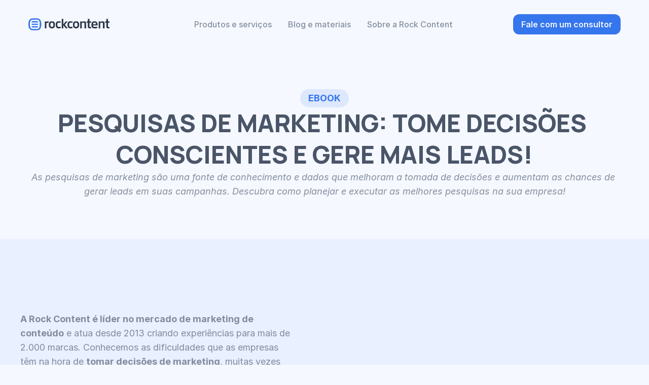

--- FILE ---
content_type: text/html
request_url: https://materiais.rockcontent.com/pesquisas-de-marketing?utm_source=mktc&utm_medium=cta-texto
body_size: 23438
content:
<!doctype html>
<!-- ✨ Built with Framer • https://www.framer.com/ -->
<html>
<head>
    <meta charset="utf-8">
    
    
    
    <!-- Start of headStart -->
        <script src="https://widget.pingback.com"></script>
    <!-- End of headStart -->
    <meta name="viewport" content="width=device-width">
    <meta name="generator" content="Framer 99f3353">
    <title>Rock Content: Experiências de Conteúdo que sua audiência vai amar</title>
    <meta name="description" content="A Rock Content capacita marcas para lançar as melhores experiências de conteúdo, usando nossos melhores produtos e serviços.">
    <meta name="framer-search-index" content="https://framerusercontent.com/sites/6rvibha0pRynrYbQDJWq53/searchIndex-KVv9Q6-jDlta.json">
    <link href="https://framerusercontent.com/images/ynkxzkDTdroK1xRk9MzCx26itE.png" rel="icon" media="(prefers-color-scheme: light)">
    <link href="https://framerusercontent.com/images/ynkxzkDTdroK1xRk9MzCx26itE.png" rel="icon" media="(prefers-color-scheme: dark)">
    <link rel="apple-touch-icon" href="https://framerusercontent.com/images/PMm1tdjVtLlQxchh59kWBqWEQxA.png">
    <!-- Open Graph / Facebook -->
    <meta property="og:type" content="website">
    <meta property="og:title" content="Rock Content: Experiências de Conteúdo que sua audiência vai amar">
    <meta property="og:description" content="A Rock Content capacita marcas para lançar as melhores experiências de conteúdo, usando nossos melhores produtos e serviços.">
    <meta property="og:image" content="https://framerusercontent.com/assets/LJbSJ3ZsnOXC1dlj9TX2z2piqNQ.png">
    <!-- Twitter -->
    <meta name="twitter:card" content="summary_large_image">
    <meta name="twitter:title" content="Rock Content: Experiências de Conteúdo que sua audiência vai amar">
    <meta name="twitter:description" content="A Rock Content capacita marcas para lançar as melhores experiências de conteúdo, usando nossos melhores produtos e serviços.">
    <meta name="twitter:image" content="https://framerusercontent.com/assets/LJbSJ3ZsnOXC1dlj9TX2z2piqNQ.png">
    
    
    <meta name="robots" content="max-image-preview:large"><link rel="canonical" href="https://materiais.rockcontent.com/pesquisas-de-marketing"><meta property="og:url" content="https://materiais.rockcontent.com/pesquisas-de-marketing"><style data-framer-breakpoint-css>@media(min-width: 1280px){.hidden-19gb4cc{display:none!important}}@media(min-width: 810px) and (max-width: 1279px){.hidden-1il9qbm{display:none!important}}@media(max-width: 809px){.hidden-hsxd9r{display:none!important}}</style><style data-framer-css-ssr-minified data-framer-components="framer-lib-cursors-host framer-wj3t1 PropertyOverrides framer-j3h7p framer-rtE4b framer-67ylu framer-pw1Ev">html,body,#main{margin:0;padding:0;box-sizing:border-box}:root{-webkit-font-smoothing:antialiased;-moz-osx-font-smoothing:grayscale}*{box-sizing:border-box;-webkit-font-smoothing:inherit}h1,h2,h3,h4,h5,h6,p,figure{margin:0}body,input,textarea,select,button{font-size:12px;font-family:sans-serif}body{--token-984cb9cb-4c40-41de-8c9d-aee8a7f3d72e: rgb(26, 32, 44);--token-9e1ce0ec-c4d2-458d-9cad-72b5689236a2: rgb(74, 85, 104);--token-603e7826-e972-47c2-917d-4b8a84de63bc: rgb(160, 171, 192);--token-84753c15-3bae-4b68-b7db-c4b739ce9079: rgb(11, 37, 116);--token-d2def2f2-6857-49f9-b27d-a80ee7328c81: rgb(22, 73, 188);--token-338ec107-642a-4a08-9475-47fc99428136: rgb(53, 118, 237);--token-f7913034-c1dc-4142-b8ba-0f10f3cf69bb: rgb(139, 179, 253);--token-16211cf9-681b-4e4f-bc85-51706759131c: rgb(192, 214, 255);--token-5c1259b0-b632-4b43-9e28-eb4d962c1a49: rgb(245, 248, 255)}@font-face{font-family:Inter;src:url(https://framerusercontent.com/assets/DpPBYI0sL4fYLgAkX8KXOPVt7c.woff2);font-display:swap;font-style:normal;font-weight:700;unicode-range:U+0460-052F,U+1C80-1C88,U+20B4,U+2DE0-2DFF,U+A640-A69F,U+FE2E-FE2F}@font-face{font-family:Inter;src:url(https://framerusercontent.com/assets/4RAEQdEOrcnDkhHiiCbJOw92Lk.woff2);font-display:swap;font-style:normal;font-weight:700;unicode-range:U+0301,U+0400-045F,U+0490-0491,U+04B0-04B1,U+2116}@font-face{font-family:Inter;src:url(https://framerusercontent.com/assets/1K3W8DizY3v4emK8Mb08YHxTbs.woff2);font-display:swap;font-style:normal;font-weight:700;unicode-range:U+1F00-1FFF}@font-face{font-family:Inter;src:url(https://framerusercontent.com/assets/tUSCtfYVM1I1IchuyCwz9gDdQ.woff2);font-display:swap;font-style:normal;font-weight:700;unicode-range:U+0370-03FF}@font-face{font-family:Inter;src:url(https://framerusercontent.com/assets/VgYFWiwsAC5OYxAycRXXvhze58.woff2);font-display:swap;font-style:normal;font-weight:700;unicode-range:U+0100-024F,U+0259,U+1E00-1EFF,U+2020,U+20A0-20AB,U+20AD-20CF,U+2113,U+2C60-2C7F,U+A720-A7FF}@font-face{font-family:Inter;src:url(https://framerusercontent.com/assets/DXD0Q7LSl7HEvDzucnyLnGBHM.woff2);font-display:swap;font-style:normal;font-weight:700;unicode-range:U+0000-00FF,U+0131,U+0152-0153,U+02BB-02BC,U+02C6,U+02DA,U+02DC,U+2000-206F,U+2074,U+20AC,U+2122,U+2191,U+2193,U+2212,U+2215,U+FEFF,U+FFFD}@font-face{font-family:Inter;src:url(https://framerusercontent.com/assets/GIryZETIX4IFypco5pYZONKhJIo.woff2);font-display:swap;font-style:normal;font-weight:700;unicode-range:U+0102-0103,U+0110-0111,U+0128-0129,U+0168-0169,U+01A0-01A1,U+01AF-01B0,U+1EA0-1EF9,U+20AB}@font-face{font-family:Inter;src:url(https://framerusercontent.com/assets/5vvr9Vy74if2I6bQbJvbw7SY1pQ.woff2);font-display:swap;font-style:normal;font-weight:400;unicode-range:U+0460-052F,U+1C80-1C88,U+20B4,U+2DE0-2DFF,U+A640-A69F,U+FE2E-FE2F}@font-face{font-family:Inter;src:url(https://framerusercontent.com/assets/EOr0mi4hNtlgWNn9if640EZzXCo.woff2);font-display:swap;font-style:normal;font-weight:400;unicode-range:U+0301,U+0400-045F,U+0490-0491,U+04B0-04B1,U+2116}@font-face{font-family:Inter;src:url(https://framerusercontent.com/assets/Y9k9QrlZAqio88Klkmbd8VoMQc.woff2);font-display:swap;font-style:normal;font-weight:400;unicode-range:U+1F00-1FFF}@font-face{font-family:Inter;src:url(https://framerusercontent.com/assets/OYrD2tBIBPvoJXiIHnLoOXnY9M.woff2);font-display:swap;font-style:normal;font-weight:400;unicode-range:U+0370-03FF}@font-face{font-family:Inter;src:url(https://framerusercontent.com/assets/JeYwfuaPfZHQhEG8U5gtPDZ7WQ.woff2);font-display:swap;font-style:normal;font-weight:400;unicode-range:U+0100-024F,U+0259,U+1E00-1EFF,U+2020,U+20A0-20AB,U+20AD-20CF,U+2113,U+2C60-2C7F,U+A720-A7FF}@font-face{font-family:Inter;src:url(https://framerusercontent.com/assets/vQyevYAyHtARFwPqUzQGpnDs.woff2);font-display:swap;font-style:normal;font-weight:400;unicode-range:U+0000-00FF,U+0131,U+0152-0153,U+02BB-02BC,U+02C6,U+02DA,U+02DC,U+2000-206F,U+2074,U+20AC,U+2122,U+2191,U+2193,U+2212,U+2215,U+FEFF,U+FFFD}@font-face{font-family:Inter;src:url(https://framerusercontent.com/assets/b6Y37FthZeALduNqHicBT6FutY.woff2);font-display:swap;font-style:normal;font-weight:400;unicode-range:U+0102-0103,U+0110-0111,U+0128-0129,U+0168-0169,U+01A0-01A1,U+01AF-01B0,U+1EA0-1EF9,U+20AB}@font-face{font-family:Inter;src:url(https://framerusercontent.com/assets/5A3Ce6C9YYmCjpQx9M4inSaKU.woff2);font-display:swap;font-style:normal;font-weight:500;unicode-range:U+0460-052F,U+1C80-1C88,U+20B4,U+2DE0-2DFF,U+A640-A69F,U+FE2E-FE2F}@font-face{font-family:Inter;src:url(https://framerusercontent.com/assets/Qx95Xyt0Ka3SGhinnbXIGpEIyP4.woff2);font-display:swap;font-style:normal;font-weight:500;unicode-range:U+0301,U+0400-045F,U+0490-0491,U+04B0-04B1,U+2116}@font-face{font-family:Inter;src:url(https://framerusercontent.com/assets/6mJuEAguuIuMog10gGvH5d3cl8.woff2);font-display:swap;font-style:normal;font-weight:500;unicode-range:U+1F00-1FFF}@font-face{font-family:Inter;src:url(https://framerusercontent.com/assets/xYYWaj7wCU5zSQH0eXvSaS19wo.woff2);font-display:swap;font-style:normal;font-weight:500;unicode-range:U+0370-03FF}@font-face{font-family:Inter;src:url(https://framerusercontent.com/assets/otTaNuNpVK4RbdlT7zDDdKvQBA.woff2);font-display:swap;font-style:normal;font-weight:500;unicode-range:U+0100-024F,U+0259,U+1E00-1EFF,U+2020,U+20A0-20AB,U+20AD-20CF,U+2113,U+2C60-2C7F,U+A720-A7FF}@font-face{font-family:Inter;src:url(https://framerusercontent.com/assets/d3tHnaQIAeqiE5hGcRw4mmgWYU.woff2);font-display:swap;font-style:normal;font-weight:500;unicode-range:U+0000-00FF,U+0131,U+0152-0153,U+02BB-02BC,U+02C6,U+02DA,U+02DC,U+2000-206F,U+2074,U+20AC,U+2122,U+2191,U+2193,U+2212,U+2215,U+FEFF,U+FFFD}@font-face{font-family:Inter;src:url(https://framerusercontent.com/assets/DolVirEGb34pEXEp8t8FQBSK4.woff2);font-display:swap;font-style:normal;font-weight:500;unicode-range:U+0102-0103,U+0110-0111,U+0128-0129,U+0168-0169,U+01A0-01A1,U+01AF-01B0,U+1EA0-1EF9,U+20AB}@font-face{font-family:Inter;src:url(https://framerusercontent.com/assets/hyOgCu0Xnghbimh0pE8QTvtt2AU.woff2);font-display:swap;font-style:normal;font-weight:600;unicode-range:U+0460-052F,U+1C80-1C88,U+20B4,U+2DE0-2DFF,U+A640-A69F,U+FE2E-FE2F}@font-face{font-family:Inter;src:url(https://framerusercontent.com/assets/NeGmSOXrPBfEFIy5YZeHq17LEDA.woff2);font-display:swap;font-style:normal;font-weight:600;unicode-range:U+0301,U+0400-045F,U+0490-0491,U+04B0-04B1,U+2116}@font-face{font-family:Inter;src:url(https://framerusercontent.com/assets/oYaAX5himiTPYuN8vLWnqBbfD2s.woff2);font-display:swap;font-style:normal;font-weight:600;unicode-range:U+1F00-1FFF}@font-face{font-family:Inter;src:url(https://framerusercontent.com/assets/lEJLP4R0yuCaMCjSXYHtJw72M.woff2);font-display:swap;font-style:normal;font-weight:600;unicode-range:U+0370-03FF}@font-face{font-family:Inter;src:url(https://framerusercontent.com/assets/cRJyLNuTJR5jbyKzGi33wU9cqIQ.woff2);font-display:swap;font-style:normal;font-weight:600;unicode-range:U+0100-024F,U+0259,U+1E00-1EFF,U+2020,U+20A0-20AB,U+20AD-20CF,U+2113,U+2C60-2C7F,U+A720-A7FF}@font-face{font-family:Inter;src:url(https://framerusercontent.com/assets/1ZFS7N918ojhhd0nQWdj3jz4w.woff2);font-display:swap;font-style:normal;font-weight:600;unicode-range:U+0000-00FF,U+0131,U+0152-0153,U+02BB-02BC,U+02C6,U+02DA,U+02DC,U+2000-206F,U+2074,U+20AC,U+2122,U+2191,U+2193,U+2212,U+2215,U+FEFF,U+FFFD}@font-face{font-family:Inter;src:url(https://framerusercontent.com/assets/A0Wcc7NgXMjUuFdquHDrIZpzZw0.woff2);font-display:swap;font-style:normal;font-weight:600;unicode-range:U+0102-0103,U+0110-0111,U+0128-0129,U+0168-0169,U+01A0-01A1,U+01AF-01B0,U+1EA0-1EF9,U+20AB}@font-face{font-family:Inter;src:url(https://framerusercontent.com/assets/H89BbHkbHDzlxZzxi8uPzTsp90.woff2);font-display:swap;font-style:italic;font-weight:700;unicode-range:U+0460-052F,U+1C80-1C88,U+20B4,U+2DE0-2DFF,U+A640-A69F,U+FE2E-FE2F}@font-face{font-family:Inter;src:url(https://framerusercontent.com/assets/u6gJwDuwB143kpNK1T1MDKDWkMc.woff2);font-display:swap;font-style:italic;font-weight:700;unicode-range:U+0301,U+0400-045F,U+0490-0491,U+04B0-04B1,U+2116}@font-face{font-family:Inter;src:url(https://framerusercontent.com/assets/43sJ6MfOPh1LCJt46OvyDuSbA6o.woff2);font-display:swap;font-style:italic;font-weight:700;unicode-range:U+1F00-1FFF}@font-face{font-family:Inter;src:url(https://framerusercontent.com/assets/wccHG0r4gBDAIRhfHiOlq6oEkqw.woff2);font-display:swap;font-style:italic;font-weight:700;unicode-range:U+0370-03FF}@font-face{font-family:Inter;src:url(https://framerusercontent.com/assets/WZ367JPwf9bRW6LdTHN8rXgSjw.woff2);font-display:swap;font-style:italic;font-weight:700;unicode-range:U+0100-024F,U+0259,U+1E00-1EFF,U+2020,U+20A0-20AB,U+20AD-20CF,U+2113,U+2C60-2C7F,U+A720-A7FF}@font-face{font-family:Inter;src:url(https://framerusercontent.com/assets/QxmhnWTzLtyjIiZcfaLIJ8EFBXU.woff2);font-display:swap;font-style:italic;font-weight:700;unicode-range:U+0000-00FF,U+0131,U+0152-0153,U+02BB-02BC,U+02C6,U+02DA,U+02DC,U+2000-206F,U+2074,U+20AC,U+2122,U+2191,U+2193,U+2212,U+2215,U+FEFF,U+FFFD}@font-face{font-family:Inter;src:url(https://framerusercontent.com/assets/2A4Xx7CngadFGlVV4xrO06OBHY.woff2);font-display:swap;font-style:italic;font-weight:700;unicode-range:U+0102-0103,U+0110-0111,U+0128-0129,U+0168-0169,U+01A0-01A1,U+01AF-01B0,U+1EA0-1EF9,U+20AB}@font-face{font-family:Inter;src:url(https://framerusercontent.com/assets/CfMzU8w2e7tHgF4T4rATMPuWosA.woff2);font-display:swap;font-style:italic;font-weight:400;unicode-range:U+0460-052F,U+1C80-1C88,U+20B4,U+2DE0-2DFF,U+A640-A69F,U+FE2E-FE2F}@font-face{font-family:Inter;src:url(https://framerusercontent.com/assets/867QObYax8ANsfX4TGEVU9YiCM.woff2);font-display:swap;font-style:italic;font-weight:400;unicode-range:U+0301,U+0400-045F,U+0490-0491,U+04B0-04B1,U+2116}@font-face{font-family:Inter;src:url(https://framerusercontent.com/assets/Oyn2ZbENFdnW7mt2Lzjk1h9Zb9k.woff2);font-display:swap;font-style:italic;font-weight:400;unicode-range:U+1F00-1FFF}@font-face{font-family:Inter;src:url(https://framerusercontent.com/assets/cdAe8hgZ1cMyLu9g005pAW3xMo.woff2);font-display:swap;font-style:italic;font-weight:400;unicode-range:U+0370-03FF}@font-face{font-family:Inter;src:url(https://framerusercontent.com/assets/DOfvtmE1UplCq161m6Hj8CSQYg.woff2);font-display:swap;font-style:italic;font-weight:400;unicode-range:U+0100-024F,U+0259,U+1E00-1EFF,U+2020,U+20A0-20AB,U+20AD-20CF,U+2113,U+2C60-2C7F,U+A720-A7FF}@font-face{font-family:Inter;src:url(https://framerusercontent.com/assets/vFzuJY0c65av44uhEKB6vyjFMg.woff2);font-display:swap;font-style:italic;font-weight:400;unicode-range:U+0000-00FF,U+0131,U+0152-0153,U+02BB-02BC,U+02C6,U+02DA,U+02DC,U+2000-206F,U+2074,U+20AC,U+2122,U+2191,U+2193,U+2212,U+2215,U+FEFF,U+FFFD}@font-face{font-family:Inter;src:url(https://framerusercontent.com/assets/tKtBcDnBMevsEEJKdNGhhkLzYo.woff2);font-display:swap;font-style:italic;font-weight:400;unicode-range:U+0102-0103,U+0110-0111,U+0128-0129,U+0168-0169,U+01A0-01A1,U+01AF-01B0,U+1EA0-1EF9,U+20AB}@font-face{font-family:Manrope;src:url(https://framerusercontent.com/third-party-assets/fontshare/wf/7EWHG4AMROQSXDCQTDPGBVASATB7CED2/TJSQTK5FHJ2MYKML5IXF2G6YTGFJLTYL/K4ZMLVLHYIFVTTTWGVOTVGOFUUX7NVGI.woff2);font-display:swap;font-style:normal;font-weight:800}@font-face{font-family:Manrope;src:url(https://framerusercontent.com/third-party-assets/fontshare/wf/NGBUP45ES3F7RD5XGKPEDJ6QEPO4TMOK/EXDVWJ2EDDVVV65UENMX33EDDYBX6OF7/6P4FPMFQH7CCC7RZ4UU4NKSGJ2RLF7V5.woff2);font-display:swap;font-style:normal;font-weight:700}@font-face{font-family:Inter Placeholder;src:local("Arial");ascent-override:89.79%;descent-override:22.36%;line-gap-override:0%;size-adjust:107.89%}@font-face{font-family:Manrope Placeholder;src:local("Arial");ascent-override:102.74%;descent-override:28.91%;line-gap-override:0%;size-adjust:103.76%}body{--framer-will-change-override: none}@supports (background: -webkit-named-image(i)) and (not (grid-template-rows: subgrid)){body{--framer-will-change-override: transform}}[data-framer-component-type]{position:absolute}[data-framer-component-type=Text]{cursor:inherit}[data-framer-component-text-autosized] *{white-space:pre}[data-framer-component-type=Text]>*{text-align:var(--framer-text-alignment, start)}[data-framer-component-type=Text] span span,[data-framer-component-type=Text] p span,[data-framer-component-type=Text] h1 span,[data-framer-component-type=Text] h2 span,[data-framer-component-type=Text] h3 span,[data-framer-component-type=Text] h4 span,[data-framer-component-type=Text] h5 span,[data-framer-component-type=Text] h6 span{display:block}[data-framer-component-type=Text] span span span,[data-framer-component-type=Text] p span span,[data-framer-component-type=Text] h1 span span,[data-framer-component-type=Text] h2 span span,[data-framer-component-type=Text] h3 span span,[data-framer-component-type=Text] h4 span span,[data-framer-component-type=Text] h5 span span,[data-framer-component-type=Text] h6 span span{display:unset}[data-framer-component-type=Text] div div span,[data-framer-component-type=Text] a div span,[data-framer-component-type=Text] span span span,[data-framer-component-type=Text] p span span,[data-framer-component-type=Text] h1 span span,[data-framer-component-type=Text] h2 span span,[data-framer-component-type=Text] h3 span span,[data-framer-component-type=Text] h4 span span,[data-framer-component-type=Text] h5 span span,[data-framer-component-type=Text] h6 span span,[data-framer-component-type=Text] a{font-family:var(--font-family);font-style:var(--font-style);font-weight:min(calc(var(--framer-font-weight-increase, 0) + var(--font-weight, 400)),900);color:var(--text-color);letter-spacing:var(--letter-spacing);font-size:var(--font-size);text-transform:var(--text-transform);text-decoration:var(--text-decoration);line-height:var(--line-height)}[data-framer-component-type=Text] div div span,[data-framer-component-type=Text] a div span,[data-framer-component-type=Text] span span span,[data-framer-component-type=Text] p span span,[data-framer-component-type=Text] h1 span span,[data-framer-component-type=Text] h2 span span,[data-framer-component-type=Text] h3 span span,[data-framer-component-type=Text] h4 span span,[data-framer-component-type=Text] h5 span span,[data-framer-component-type=Text] h6 span span,[data-framer-component-type=Text] a{--font-family: var(--framer-font-family);--font-style: var(--framer-font-style);--font-weight: var(--framer-font-weight);--text-color: var(--framer-text-color);--letter-spacing: var(--framer-letter-spacing);--font-size: var(--framer-font-size);--text-transform: var(--framer-text-transform);--text-decoration: var(--framer-text-decoration);--line-height: var(--framer-line-height)}[data-framer-component-type=Text] a,[data-framer-component-type=Text] a div span,[data-framer-component-type=Text] a span span span,[data-framer-component-type=Text] a p span span,[data-framer-component-type=Text] a h1 span span,[data-framer-component-type=Text] a h2 span span,[data-framer-component-type=Text] a h3 span span,[data-framer-component-type=Text] a h4 span span,[data-framer-component-type=Text] a h5 span span,[data-framer-component-type=Text] a h6 span span{--font-family: var(--framer-link-font-family, var(--framer-font-family));--font-style: var(--framer-link-font-style, var(--framer-font-style));--font-weight: var(--framer-link-font-weight, var(--framer-font-weight));--text-color: var(--framer-link-text-color, var(--framer-text-color));--font-size: var(--framer-link-font-size, var(--framer-font-size));--text-transform: var(--framer-link-text-transform, var(--framer-text-transform));--text-decoration: var(--framer-link-text-decoration, var(--framer-text-decoration))}[data-framer-component-type=Text] a:hover,[data-framer-component-type=Text] a div span:hover,[data-framer-component-type=Text] a span span span:hover,[data-framer-component-type=Text] a p span span:hover,[data-framer-component-type=Text] a h1 span span:hover,[data-framer-component-type=Text] a h2 span span:hover,[data-framer-component-type=Text] a h3 span span:hover,[data-framer-component-type=Text] a h4 span span:hover,[data-framer-component-type=Text] a h5 span span:hover,[data-framer-component-type=Text] a h6 span span:hover{--font-family: var(--framer-link-hover-font-family, var(--framer-link-font-family, var(--framer-font-family)));--font-style: var(--framer-link-hover-font-style, var(--framer-link-font-style, var(--framer-font-style)));--font-weight: var(--framer-link-hover-font-weight, var(--framer-link-font-weight, var(--framer-font-weight)));--text-color: var(--framer-link-hover-text-color, var(--framer-link-text-color, var(--framer-text-color)));--font-size: var(--framer-link-hover-font-size, var(--framer-link-font-size, var(--framer-font-size)));--text-transform: var(--framer-link-hover-text-transform, var(--framer-link-text-transform, var(--framer-text-transform)));--text-decoration: var(--framer-link-hover-text-decoration, var(--framer-link-text-decoration, var(--framer-text-decoration)))}[data-framer-component-type=Text].isCurrent a,[data-framer-component-type=Text].isCurrent a div span,[data-framer-component-type=Text].isCurrent a span span span,[data-framer-component-type=Text].isCurrent a p span span,[data-framer-component-type=Text].isCurrent a h1 span span,[data-framer-component-type=Text].isCurrent a h2 span span,[data-framer-component-type=Text].isCurrent a h3 span span,[data-framer-component-type=Text].isCurrent a h4 span span,[data-framer-component-type=Text].isCurrent a h5 span span,[data-framer-component-type=Text].isCurrent a h6 span span{--font-family: var(--framer-link-current-font-family, var(--framer-link-font-family, var(--framer-font-family)));--font-style: var(--framer-link-current-font-style, var(--framer-link-font-style, var(--framer-font-style)));--font-weight: var(--framer-link-current-font-weight, var(--framer-link-font-weight, var(--framer-font-weight)));--text-color: var(--framer-link-current-text-color, var(--framer-link-text-color, var(--framer-text-color)));--font-size: var(--framer-link-current-font-size, var(--framer-link-font-size, var(--framer-font-size)));--text-transform: var(--framer-link-current-text-transform, var(--framer-link-text-transform, var(--framer-text-transform)));--text-decoration: var(--framer-link-current-text-decoration, var(--framer-link-text-decoration, var(--framer-text-decoration)))}p.framer-text,div.framer-text,figure.framer-text,h1.framer-text,h2.framer-text,h3.framer-text,h4.framer-text,h5.framer-text,h6.framer-text,ol.framer-text,ul.framer-text{margin:0;padding:0}p.framer-text,div.framer-text,h1.framer-text,h2.framer-text,h3.framer-text,h4.framer-text,h5.framer-text,h6.framer-text,li.framer-text,ol.framer-text,ul.framer-text,span.framer-text:not([data-text-fill]){font-family:var(--framer-blockquote-font-family, var(--framer-font-family, Inter, Inter Placeholder, sans-serif));font-style:var(--framer-blockquote-font-style, var(--framer-font-style, normal));font-weight:var(--framer-blockquote-font-weight, var(--framer-font-weight, 400));color:var(--framer-blockquote-text-color, var(--framer-text-color, #000));font-size:calc(var(--framer-blockquote-font-size, var(--framer-font-size-canvas, var(--framer-font-size, 16px))) * var(--framer-font-size-scale, 1));letter-spacing:var(--framer-blockquote-letter-spacing, var(--framer-letter-spacing, 0));text-transform:var(--framer-blockquote-text-transform, var(--framer-text-transform, none));text-decoration:var(--framer-blockquote-text-decoration, var(--framer-text-decoration, none));line-height:var(--framer-blockquote-line-height, var(--framer-line-height, 1.2em));text-align:var(--framer-blockquote-text-alignment, var(--framer-text-alignment, start));-webkit-text-stroke-width:var(--framer-text-stroke-width, initial);-webkit-text-stroke-color:var(--framer-text-stroke-color, initial);-moz-font-feature-settings:var(--framer-font-open-type-features, initial);-webkit-font-feature-settings:var(--framer-font-open-type-features, initial);font-feature-settings:var(--framer-font-open-type-features, initial);font-variation-settings:var(--framer-font-variation-axes, normal);text-wrap:var(--framer-text-wrap-override, var(--framer-text-wrap))}@supports not (color: color(display-p3 1 1 1)){p.framer-text,div.framer-text,h1.framer-text,h2.framer-text,h3.framer-text,h4.framer-text,h5.framer-text,h6.framer-text,li.framer-text,ol.framer-text,ul.framer-text,span.framer-text:not([data-text-fill]){color:var(--framer-blockquote-text-color-rgb, var(--framer-blockquote-text-color, var(--framer-text-color-rgb, var(--framer-text-color, #000))));-webkit-text-stroke-color:var(--framer-text-stroke-color-rgb, var(--framer-text-stroke-color, initial))}}.framer-fit-text .framer-text{white-space:nowrap;white-space-collapse:preserve}strong.framer-text{font-family:var(--framer-blockquote-font-family-bold, var(--framer-font-family-bold));font-style:var(--framer-blockquote-font-style-bold, var(--framer-font-style-bold));font-weight:var(--framer-blockquote-font-weight-bold, var(--framer-font-weight-bold, bolder));font-variation-settings:var(--framer-blockquote-font-variation-axes-bold, var(--framer-font-variation-axes-bold))}em.framer-text{font-family:var(--framer-blockquote-font-family-italic, var(--framer-font-family-italic));font-style:var(--framer-blockquote-font-style-italic, var(--framer-font-style-italic, italic));font-weight:var(--framer-blockquote-font-weight-italic, var(--framer-font-weight-italic));font-variation-settings:var(--framer-blockquote-font-variation-axes-italic, var(--framer-font-variation-axes-italic))}em.framer-text>strong.framer-text{font-family:var(--framer-blockquote-font-family-bold-italic, var(--framer-font-family-bold-italic));font-style:var(--framer-blockquote-font-style-bold-italic, var(--framer-font-style-bold-italic, italic));font-weight:var(--framer-blockquote-font-weight-bold-italic, var(--framer-font-weight-bold-italic, bolder));font-variation-settings:var(--framer-blockquote-font-variation-axes-bold-italic, var(--framer-font-variation-axes-bold-italic))}p.framer-text:not(:first-child),div.framer-text:not(:first-child),h1.framer-text:not(:first-child),h2.framer-text:not(:first-child),h3.framer-text:not(:first-child),h4.framer-text:not(:first-child),h5.framer-text:not(:first-child),h6.framer-text:not(:first-child),ol.framer-text:not(:first-child),ul.framer-text:not(:first-child),blockquote.framer-text:not(:first-child),table.framer-text:not(:first-child),figure.framer-text:not(:first-child),.framer-image.framer-text:not(:first-child){margin-top:var(--framer-blockquote-paragraph-spacing, var(--framer-paragraph-spacing, 0))}li.framer-text>ul.framer-text:nth-child(2),li.framer-text>ol.framer-text:nth-child(2){margin-top:0}.framer-text[data-text-fill]{display:inline-block;background-clip:text;-webkit-background-clip:text;-webkit-text-fill-color:transparent;padding:max(0em,calc(calc(1.3em - var(--framer-blockquote-line-height, var(--framer-line-height, 1.3em))) / 2));margin:min(0em,calc(calc(1.3em - var(--framer-blockquote-line-height, var(--framer-line-height, 1.3em))) / -2))}code.framer-text,code.framer-text span.framer-text:not([data-text-fill]){font-family:var(--framer-code-font-family, var(--framer-font-family, Inter, Inter Placeholder, sans-serif));font-style:var(--framer-blockquote-font-style, var(--framer-code-font-style, var(--framer-font-style, normal)));font-weight:var(--framer-blockquote-font-weight, var(--framer-code-font-weight, var(--framer-font-weight, 400)));color:var(--framer-blockquote-text-color, var(--framer-code-text-color, var(--framer-text-color, #000)));font-size:calc(var(--framer-blockquote-font-size, var(--framer-font-size-canvas, var(--framer-font-size, 16px))) * var(--framer-font-size-scale, 1));letter-spacing:var(--framer-blockquote-letter-spacing, var(--framer-letter-spacing, 0));line-height:var(--framer-blockquote-line-height, var(--framer-line-height, 1.2em))}@supports not (color: color(display-p3 1 1 1)){code.framer-text,code.framer-text span.framer-text:not([data-text-fill]){color:var(--framer-blockquote-text-color-rgb, var(--framer-blockquote-text-color, var(--framer-code-text-color-rgb, var(--framer-code-text-color, var(--framer-text-color-rgb, var(--framer-text-color, #000))))))}}blockquote.framer-text{margin-block-start:initial;margin-block-end:initial;margin-inline-start:initial;margin-inline-end:initial;unicode-bidi:initial}a.framer-text,a.framer-text span.framer-text:not([data-text-fill]),span.framer-text[data-nested-link],span.framer-text[data-nested-link] span.framer-text:not([data-text-fill]){font-family:var(--framer-blockquote-font-family, var(--framer-link-font-family, var(--framer-font-family, Inter, Inter Placeholder, sans-serif)));font-style:var(--framer-blockquote-font-style, var(--framer-link-font-style, var(--framer-font-style, normal)));font-weight:var(--framer-blockquote-font-weight, var(--framer-link-font-weight, var(--framer-font-weight, 400)));color:var(--framer-blockquote-text-color, var(--framer-link-text-color, var(--framer-text-color, #000)));font-size:calc(var(--framer-blockquote-font-size, var(--framer-font-size-canvas, var(--framer-font-size, 16px))) * var(--framer-font-size-scale, 1));text-transform:var(--framer-blockquote-text-transform, var(--framer-link-text-transform, var(--framer-text-transform, none)));text-decoration:var(--framer-blockquote-text-decoration, var(--framer-link-text-decoration, var(--framer-text-decoration, none)));cursor:var(--framer-custom-cursors, pointer)}@supports not (color: color(display-p3 1 1 1)){a.framer-text,a.framer-text span.framer-text:not([data-text-fill]),span.framer-text[data-nested-link],span.framer-text[data-nested-link] span.framer-text:not([data-text-fill]){color:var(--framer-blockquote-text-color-rgb, var(--framer-blockquote-text-color, var(--framer-link-text-color-rgb, var(--framer-link-text-color, var(--framer-text-color-rgb, var(--framer-text-color, #000))))))}}code.framer-text a.framer-text,code.framer-text a.framer-text span.framer-text:not([data-text-fill]),code.framer-text span.framer-text[data-nested-link],code.framer-text span.framer-text[data-nested-link] span.framer-text:not([data-text-fill]){font-family:var(--framer-code-font-family, var(--framer-font-family, Inter, Inter Placeholder, sans-serif));font-style:var(--framer-blockquote-font-style, var(--framer-code-font-style, var(--framer-font-style, normal)));font-weight:var(--framer-blockquote-font-weight, var(--framer-code-font-weight, var(--framer-font-weight, 400)));color:var(--framer-blockquote-text-color, var(--framer-link-text-color, var(--framer-code-text-color, var(--framer-text-color, #000))));font-size:calc(var(--framer-blockquote-font-size, var(--framer-font-size-canvas, var(--framer-font-size, 16px))) * var(--framer-font-size-scale, 1))}@supports not (color: color(display-p3 1 1 1)){code.framer-text a.framer-text,code.framer-text a.framer-text span.framer-text:not([data-text-fill]),code.framer-text span.framer-text[data-nested-link],code.framer-text span.framer-text[data-nested-link] span.framer-text:not([data-text-fill]){color:var(--framer-blockquote-text-color-rgb, var(--framer-blockquote-text-color, var(--framer-link-text-color-rgb, var(--framer-link-text-color, var(--framer-code-text-color-rgb, var(--framer-code-text-color, var(--framer-text-color-rgb, var(--framer-text-color, #000))))))))}}a.framer-text:hover,a.framer-text:hover span.framer-text:not([data-text-fill]),span.framer-text[data-nested-link]:hover,span.framer-text[data-nested-link]:hover span.framer-text:not([data-text-fill]){font-family:var(--framer-link-hover-font-family, var(--framer-blockquote-font-family, var(--framer-link-font-family, var(--framer-font-family, Inter, Inter Placeholder, sans-serif))));font-style:var(--framer-link-hover-font-style, var(--framer-blockquote-font-style, var(--framer-link-font-style, var(--framer-font-style, normal))));font-weight:var(--framer-link-hover-font-weight, var(--framer-blockquote-font-weight, var(--framer-link-font-weight, var(--framer-font-weight, 400))));color:var(--framer-link-hover-text-color, var(--framer-blockquote-text-color, var(--framer-link-text-color, var(--framer-text-color, #000))));font-size:calc(var(--framer-link-hover-font-size, var(--framer-blockquote-font-size, var(--framer-font-size-canvas, var(--framer-font-size, 16px)))) * var(--framer-font-size-scale, 1));text-transform:var(--framer-link-hover-text-transform, var(--framer-blockquote-text-transform, var(--framer-link-text-transform, var(--framer-text-transform, none))));text-decoration:var(--framer-link-hover-text-decoration, var(--framer-blockquote-text-decoration, var(--framer-link-text-decoration, var(--framer-text-decoration, none))))}@supports not (color: color(display-p3 1 1 1)){a.framer-text:hover,a.framer-text:hover span.framer-text:not([data-text-fill]),span.framer-text[data-nested-link]:hover,span.framer-text[data-nested-link]:hover span.framer-text:not([data-text-fill]){color:var(--framer-link-hover-text-color-rgb, var(--framer-link-hover-text-color, var(--framer-blockquote-text-color-rgb, var(--framer-blockquote-text-color, var(--framer-link-text-color-rgb, var(--framer-link-text-color, var(--framer-text-color-rgb, var(--framer-text-color, #000))))))))}}code.framer-text a.framer-text:hover,code.framer-text a.framer-text:hover span.framer-text:not([data-text-fill]),code.framer-text span.framer-text[data-nested-link]:hover,code.framer-text span.framer-text[data-nested-link]:hover span.framer-text:not([data-text-fill]){font-family:var(var(--framer-code-font-family, var(--framer-font-family, Inter, Inter Placeholder, sans-serif)));font-style:var(--framer-blockquote-font-style, var(--framer-code-font-style, var(--framer-font-style, normal)));font-weight:var(--framer-blockquote-font-weight, var(--framer-code-font-weight, var(--framer-font-weight, 400)));color:var(--framer-link-hover-text-color, var(--framer-blockquote-text-color, var(--framer-link-text-color, var(--framer-code-text-color, var(--framer-text-color, #000)))));font-size:calc(var(--framer-link-hover-font-size, var(--framer-blockquote-font-size, var(--framer-link-font-size, var(--framer-font-size-canvas, var(--framer-font-size, 16px))))) * var(--framer-font-size-scale, 1))}@supports not (color: color(display-p3 1 1 1)){code.framer-text a.framer-text:hover,code.framer-text a.framer-text:hover span.framer-text:not([data-text-fill]),code.framer-text span.framer-text[data-nested-link]:hover,code.framer-text span.framer-text[data-nested-link]:hover span.framer-text:not([data-text-fill]){color:var(--framer-link-hover-text-color-rgb, var(--framer-link-hover-text-color, var(--framer-blockquote-text-color-rgb, var(--framer-blockquote-text-color, var(--framer-link-text-color-rgb, var(--framer-link-text-color, var(--framer-text-color-rgb, var(--framer-text-color, #000))))))))}}a.framer-text[data-framer-page-link-current],a.framer-text[data-framer-page-link-current] span.framer-text:not([data-text-fill]),span.framer-text[data-framer-page-link-current],span.framer-text[data-framer-page-link-current] span.framer-text:not([data-text-fill]){font-family:var(--framer-link-current-font-family, var(--framer-link-font-family, var(--framer-font-family, Inter, Inter Placeholder, sans-serif)));font-style:var(--framer-link-current-font-style, var(--framer-link-font-style, var(--framer-font-style, normal)));font-weight:var(--framer-link-current-font-weight, var(--framer-link-font-weight, var(--framer-font-weight, 400)));color:var(--framer-link-current-text-color, var(--framer-link-text-color, var(--framer-text-color, #000)));font-size:calc(var(--framer-link-current-font-size, var(--framer-link-font-size, var(--framer-font-size-canvas, var(--framer-font-size, 16px)))) * var(--framer-font-size-scale, 1));text-transform:var(--framer-link-current-text-transform, var(--framer-link-text-transform, var(--framer-text-transform, none)));text-decoration:var(--framer-link-current-text-decoration, var(--framer-link-text-decoration, var(--framer-text-decoration, none)))}@supports not (color: color(display-p3 1 1 1)){a.framer-text[data-framer-page-link-current],a.framer-text[data-framer-page-link-current] span.framer-text:not([data-text-fill]),span.framer-text[data-framer-page-link-current],span.framer-text[data-framer-page-link-current] span.framer-text:not([data-text-fill]){color:var(--framer-link-current-text-color-rgb, var(--framer-link-current-text-color, var(--framer-link-text-color-rgb, var(--framer-link-text-color, var(--framer-text-color-rgb, var(--framer-text-color, #000))))))}}code.framer-text a.framer-text[data-framer-page-link-current],code.framer-text a.framer-text[data-framer-page-link-current] span.framer-text:not([data-text-fill]),code.framer-text span.framer-text[data-framer-page-link-current],code.framer-text span.framer-text[data-framer-page-link-current] span.framer-text:not([data-text-fill]){font-family:var(--framer-code-font-family, var(--framer-font-family, Inter, Inter Placeholder, sans-serif));font-style:var(--framer-code-font-style, var(--framer-font-style, normal));font-weight:var(--framer-code-font-weight, var(--framer-font-weight, 400));color:var(--framer-link-current-text-color, var(--framer-link-text-color, var(--framer-code-text-color, var(--framer-text-color, #000))));font-size:calc(var(--framer-link-current-font-size, var(--framer-link-font-size, var(--framer-font-size-canvas, var(--framer-font-size, 16px)))) * var(--framer-font-size-scale, 1))}@supports not (color: color(display-p3 1 1 1)){code.framer-text a.framer-text[data-framer-page-link-current],code.framer-text a.framer-text[data-framer-page-link-current] span.framer-text:not([data-text-fill]),code.framer-text span.framer-text[data-framer-page-link-current],code.framer-text span.framer-text[data-framer-page-link-current] span.framer-text:not([data-text-fill]){color:var(--framer-link-current-text-color-rgb, var(--framer-link-current-text-color, var(--framer-link-text-color-rgb, var(--framer-link-text-color, var(--framer-code-text-color-rgb, var(--framer-code-text-color, var(--framer-text-color-rgb, var(--framer-text-color, #000))))))))}}a.framer-text[data-framer-page-link-current]:hover,a.framer-text[data-framer-page-link-current]:hover span.framer-text:not([data-text-fill]),span.framer-text[data-framer-page-link-current]:hover,span.framer-text[data-framer-page-link-current]:hover span.framer-text:not([data-text-fill]){font-family:var(--framer-link-hover-font-family, var(--framer-link-current-font-family, var(--framer-link-font-family, var(--framer-font-family, Inter, Inter Placeholder, sans-serif))));font-style:var(--framer-link-hover-font-style, var(--framer-link-current-font-style, var(--framer-link-font-style, var(--framer-font-style, normal))));font-weight:var(--framer-link-hover-font-weight, var(--framer-link-current-font-weight, var(--framer-link-font-weight, var(--framer-font-weight, 400))));color:var(--framer-link-hover-text-color, var(--framer-link-current-text-color, var(--framer-link-text-color, var(--framer-text-color, #000))));font-size:calc(var(--framer-link-hover-font-size, var(--framer-link-current-font-size, var(--framer-link-font-size, var(--framer-font-size-canvas, var(--framer-font-size, 16px))))) * var(--framer-font-size-scale, 1));text-transform:var(--framer-link-hover-text-transform, var(--framer-link-current-text-transform, var(--framer-link-text-transform, var(--framer-text-transform, none))));text-decoration:var(--framer-link-hover-text-decoration, var(--framer-link-current-text-decoration, var(--framer-link-text-decoration, var(--framer-text-decoration, none))))}@supports not (color: color(display-p3 1 1 1)){a.framer-text[data-framer-page-link-current]:hover,a.framer-text[data-framer-page-link-current]:hover span.framer-text:not([data-text-fill]),span.framer-text[data-framer-page-link-current]:hover,span.framer-text[data-framer-page-link-current]:hover span.framer-text:not([data-text-fill]){color:var(--framer-link-hover-text-color-rgb, var(--framer-link-hover-text-color, var(--framer-link-current-text-color-rgb, var(--framer-link-current-text-color, var(--framer-link-text-color-rgb, var(--framer-link-text-color, var(--framer-code-text-color-rgb, var(--framer-code-text-color, var(--framer-text-color-rgb, var(--framer-text-color, #000))))))))))}}code.framer-text a.framer-text[data-framer-page-link-current]:hover,code.framer-text a.framer-text[data-framer-page-link-current]:hover span.framer-text:not([data-text-fill]),code.framer-text span.framer-text[data-framer-page-link-current]:hover,code.framer-text span.framer-text[data-framer-page-link-current]:hover span.framer-text:not([data-text-fill]){font-family:var(--framer-code-font-family, var(--framer-font-family, Inter, Inter Placeholder, sans-serif));font-style:var(--framer-code-font-style, var(--framer-font-style, normal));font-weight:var(--framer-code-font-weight, var(--framer-font-weight, 400));color:var(--framer-link-hover-text-color, var(--framer-link-current-text-color, var(--framer-link-text-color, var(--framer-code-text-color, var(--framer-text-color, #000)))));font-size:calc(var(--framer-link-hover-font-size, var(--framer-link-current-font-size, var(--framer-link-font-size, var(--framer-font-size-canvas, var(--framer-font-size, 16px))))) * var(--framer-font-size-scale, 1))}@supports not (color: color(display-p3 1 1 1)){code.framer-text a.framer-text[data-framer-page-link-current]:hover,code.framer-text a.framer-text[data-framer-page-link-current]:hover span.framer-text:not([data-text-fill]),code.framer-text span.framer-text[data-framer-page-link-current]:hover,code.framer-text span.framer-text[data-framer-page-link-current]:hover span.framer-text:not([data-text-fill]){color:var(--framer-link-hover-text-color-rgb, var(--framer-link-hover-text-color, var(--framer-link-current-text-color-rgb, var(--framer-link-current-text-color, var(--framer-link-text-color-rgb, var(--framer-link-text-color, var(--framer-code-text-color-rgb, var(--framer-code-text-color, var(--framer-text-color-rgb, var(--framer-text-color, #000))))))))))}}.framer-image.framer-text{display:block;max-width:100%;height:auto}.text-styles-preset-reset.framer-text{--framer-font-family: Inter, Inter Placeholder, sans-serif;--framer-font-style: normal;--framer-font-weight: 500;--framer-text-color: #000;--framer-font-size: 16px;--framer-letter-spacing: 0;--framer-text-transform: none;--framer-text-decoration: none;--framer-line-height: 1.2em;--framer-text-alignment: start;--framer-font-open-type-features: normal}ol.framer-text{--list-style-type: decimal}ul.framer-text,ol.framer-text{padding-left:3ch;position:relative}li.framer-text{counter-increment:list-item;list-style:none}ol.framer-text>li.framer-text:before{position:absolute;left:0;content:counter(list-item,var(--list-style-type)) ".";font-variant-numeric:tabular-nums}ol.framer-text>li.framer-text:nth-last-child(n+100),ol.framer-text>li.framer-text:nth-last-child(n+100)~li{padding-left:1ch}ol.framer-text>li.framer-text:nth-last-child(n+1000),ol.framer-text>li.framer-text:nth-last-child(n+1000)~li{padding-left:2ch}ol.framer-text>li.framer-text:nth-last-child(n+10000),ol.framer-text>li.framer-text:nth-last-child(n+10000)~li{padding-left:3ch}ol.framer-text>li.framer-text:nth-last-child(n+100000),ol.framer-text>li.framer-text:nth-last-child(n+100000)~li{padding-left:4ch}ol.framer-text>li.framer-text:nth-last-child(n+1000000),ol.framer-text>li.framer-text:nth-last-child(n+1000000)~li{padding-left:5ch}ul.framer-text>li.framer-text:before{position:absolute;left:0;content:"\2022"}.framer-table-wrapper{overflow-x:auto}table.framer-text,.framer-table-wrapper table.framer-text{border-collapse:separate;border-spacing:0;table-layout:auto;word-break:normal;width:100%}td.framer-text,th.framer-text{min-width:16ch;vertical-align:top}.framer-text-module[style*=aspect-ratio]>:first-child{width:100%}@supports not (aspect-ratio: 1){.framer-text-module[style*=aspect-ratio]{position:relative}}@supports not (aspect-ratio: 1){.framer-text-module[style*=aspect-ratio]:before{content:"";display:block;padding-bottom:calc(100% / calc(var(--aspect-ratio)))}}@supports not (aspect-ratio: 1){.framer-text-module[style*=aspect-ratio]>:first-child{position:absolute;top:0;left:0;height:100%}}[data-framer-component-type=DeprecatedRichText]{cursor:inherit}[data-framer-component-type=DeprecatedRichText] .text-styles-preset-reset{--framer-font-family: Inter, Inter Placeholder, sans-serif;--framer-font-style: normal;--framer-font-weight: 500;--framer-text-color: #000;--framer-font-size: 16px;--framer-letter-spacing: 0;--framer-text-transform: none;--framer-text-decoration: none;--framer-line-height: 1.2em;--framer-text-alignment: start;--framer-font-open-type-features: normal;--font-variation-settings: normal}[data-framer-component-type=DeprecatedRichText] p,[data-framer-component-type=DeprecatedRichText] div,[data-framer-component-type=DeprecatedRichText] h1,[data-framer-component-type=DeprecatedRichText] h2,[data-framer-component-type=DeprecatedRichText] h3,[data-framer-component-type=DeprecatedRichText] h4,[data-framer-component-type=DeprecatedRichText] h5,[data-framer-component-type=DeprecatedRichText] h6{margin:0;padding:0}[data-framer-component-type=DeprecatedRichText] p,[data-framer-component-type=DeprecatedRichText] div,[data-framer-component-type=DeprecatedRichText] h1,[data-framer-component-type=DeprecatedRichText] h2,[data-framer-component-type=DeprecatedRichText] h3,[data-framer-component-type=DeprecatedRichText] h4,[data-framer-component-type=DeprecatedRichText] h5,[data-framer-component-type=DeprecatedRichText] h6,[data-framer-component-type=DeprecatedRichText] li,[data-framer-component-type=DeprecatedRichText] ol,[data-framer-component-type=DeprecatedRichText] ul,[data-framer-component-type=DeprecatedRichText] span:not([data-text-fill]){font-family:var(--framer-font-family, Inter, Inter Placeholder, sans-serif);font-style:var(--framer-font-style, normal);font-weight:var(--framer-font-weight, 400);color:var(--framer-text-color, #000);font-size:var(--framer-font-size, 16px);letter-spacing:var(--framer-letter-spacing, 0);text-transform:var(--framer-text-transform, none);text-decoration:var(--framer-text-decoration, none);line-height:var(--framer-line-height, 1.2em);text-align:var(--framer-text-alignment, start)}[data-framer-component-type=DeprecatedRichText] p:not(:first-child),[data-framer-component-type=DeprecatedRichText] div:not(:first-child),[data-framer-component-type=DeprecatedRichText] h1:not(:first-child),[data-framer-component-type=DeprecatedRichText] h2:not(:first-child),[data-framer-component-type=DeprecatedRichText] h3:not(:first-child),[data-framer-component-type=DeprecatedRichText] h4:not(:first-child),[data-framer-component-type=DeprecatedRichText] h5:not(:first-child),[data-framer-component-type=DeprecatedRichText] h6:not(:first-child),[data-framer-component-type=DeprecatedRichText] ol:not(:first-child),[data-framer-component-type=DeprecatedRichText] ul:not(:first-child),[data-framer-component-type=DeprecatedRichText] .framer-image:not(:first-child){margin-top:var(--framer-paragraph-spacing, 0)}[data-framer-component-type=DeprecatedRichText] span[data-text-fill]{display:inline-block;background-clip:text;-webkit-background-clip:text;-webkit-text-fill-color:transparent}[data-framer-component-type=DeprecatedRichText] a,[data-framer-component-type=DeprecatedRichText] a span:not([data-text-fill]){font-family:var(--framer-link-font-family, var(--framer-font-family, Inter, Inter Placeholder, sans-serif));font-style:var(--framer-link-font-style, var(--framer-font-style, normal));font-weight:var(--framer-link-font-weight, var(--framer-font-weight, 400));color:var(--framer-link-text-color, var(--framer-text-color, #000));font-size:var(--framer-link-font-size, var(--framer-font-size, 16px));text-transform:var(--framer-link-text-transform, var(--framer-text-transform, none));text-decoration:var(--framer-link-text-decoration, var(--framer-text-decoration, none))}[data-framer-component-type=DeprecatedRichText] a:hover,[data-framer-component-type=DeprecatedRichText] a:hover span:not([data-text-fill]){font-family:var(--framer-link-hover-font-family, var(--framer-link-font-family, var(--framer-font-family, Inter, Inter Placeholder, sans-serif)));font-style:var(--framer-link-hover-font-style, var(--framer-link-font-style, var(--framer-font-style, normal)));font-weight:var(--framer-link-hover-font-weight, var(--framer-link-font-weight, var(--framer-font-weight, 400)));color:var(--framer-link-hover-text-color, var(--framer-link-text-color, var(--framer-text-color, #000)));font-size:var(--framer-link-hover-font-size, var(--framer-link-font-size, var(--framer-font-size, 16px)));text-transform:var(--framer-link-hover-text-transform, var(--framer-link-text-transform, var(--framer-text-transform, none)));text-decoration:var(--framer-link-hover-text-decoration, var(--framer-link-text-decoration, var(--framer-text-decoration, none)))}[data-framer-component-type=DeprecatedRichText] a[data-framer-page-link-current],[data-framer-component-type=DeprecatedRichText] a[data-framer-page-link-current] span:not([data-text-fill]):not([data-nested-link]){font-family:var(--framer-link-current-font-family, var(--framer-link-font-family, var(--framer-font-family, Inter, Inter Placeholder, sans-serif)));font-style:var(--framer-link-current-font-style, var(--framer-link-font-style, var(--framer-font-style, normal)));font-weight:var(--framer-link-current-font-weight, var(--framer-link-font-weight, var(--framer-font-weight, 400)));color:var(--framer-link-current-text-color, var(--framer-link-text-color, var(--framer-text-color, #000)));font-size:var(--framer-link-current-font-size, var(--framer-link-font-size, var(--framer-font-size, 16px)));text-transform:var(--framer-link-current-text-transform, var(--framer-link-text-transform, var(--framer-text-transform, none)));text-decoration:var(--framer-link-current-text-decoration, var(--framer-link-text-decoration, var(--framer-text-decoration, none)))}[data-framer-component-type=DeprecatedRichText] a[data-framer-page-link-current]:hover,[data-framer-component-type=DeprecatedRichText] a[data-framer-page-link-current]:hover span:not([data-text-fill]):not([data-nested-link]){font-family:var(--framer-link-hover-font-family, var(--framer-link-current-font-family, var(--framer-link-font-family, var(--framer-font-family, Inter, Inter Placeholder, sans-serif))));font-style:var(--framer-link-hover-font-style, var(--framer-link-current-font-style, var(--framer-link-font-style, var(--framer-font-style, normal))));font-weight:var(--framer-link-hover-font-weight, var(--framer-link-current-font-weight, var(--framer-link-font-weight, var(--framer-font-weight, 400))));color:var(--framer-link-hover-text-color, var(--framer-link-current-text-color, var(--framer-link-text-color, var(--framer-text-color, #000))));font-size:var(--framer-link-hover-font-size, var(--framer-link-current-font-size, var(--framer-link-font-size, var(--framer-font-size, 16px))));text-transform:var(--framer-link-hover-text-transform, var(--framer-link-current-text-transform, var(--framer-link-text-transform, var(--framer-text-transform, none))));text-decoration:var(--framer-link-hover-text-decoration, var(--framer-link-current-text-decoration, var(--framer-link-text-decoration, var(--framer-text-decoration, none))))}[data-framer-component-type=DeprecatedRichText] strong{font-weight:bolder}[data-framer-component-type=DeprecatedRichText] em{font-style:italic}[data-framer-component-type=DeprecatedRichText] .framer-image{display:block;max-width:100%;height:auto}[data-framer-component-type=DeprecatedRichText] ul,[data-framer-component-type=DeprecatedRichText] ol{display:table;width:100%;padding-left:0;margin:0}[data-framer-component-type=DeprecatedRichText] li{display:table-row;counter-increment:list-item;list-style:none}[data-framer-component-type=DeprecatedRichText] ol>li:before{display:table-cell;width:2.25ch;box-sizing:border-box;padding-right:.75ch;content:counter(list-item) ".";white-space:nowrap}[data-framer-component-type=DeprecatedRichText] ul>li:before{display:table-cell;width:2.25ch;box-sizing:border-box;padding-right:.75ch;content:"\2022"}:not([data-framer-generated])>[data-framer-stack-content-wrapper]>*,:not([data-framer-generated])>[data-framer-stack-content-wrapper]>[data-framer-component-type],:not([data-framer-generated])>[data-framer-stack-content-wrapper]>[data-framer-legacy-stack-gap-enabled]>*,:not([data-framer-generated])>[data-framer-stack-content-wrapper]>[data-framer-legacy-stack-gap-enabled]>[data-framer-component-type]{position:relative}.flexbox-gap-not-supported [data-framer-legacy-stack-gap-enabled=true]>*,[data-framer-legacy-stack-gap-enabled=true][data-framer-stack-flexbox-gap=false]{margin-top:calc(var(--stack-gap-y) / 2);margin-bottom:calc(var(--stack-gap-y) / 2);margin-right:calc(var(--stack-gap-x) / 2);margin-left:calc(var(--stack-gap-x) / 2)}[data-framer-stack-content-wrapper][data-framer-stack-gap-enabled=true]{row-gap:var(--stack-native-row-gap);column-gap:var(--stack-native-column-gap)}.flexbox-gap-not-supported [data-framer-stack-content-wrapper][data-framer-stack-gap-enabled=true]{row-gap:unset;column-gap:unset}.flexbox-gap-not-supported [data-framer-stack-direction-reverse=false] [data-framer-legacy-stack-gap-enabled=true]>*:first-child,[data-framer-stack-direction-reverse=false] [data-framer-legacy-stack-gap-enabled=true][data-framer-stack-flexbox-gap=false]>*:first-child,.flexbox-gap-not-supported [data-framer-stack-direction-reverse=true] [data-framer-legacy-stack-gap-enabled=true]>*:last-child,[data-framer-stack-direction-reverse=true] [data-framer-legacy-stack-gap-enabled=true][data-framer-stack-flexbox-gap=false]>*:last-child{margin-top:0;margin-left:0}.flexbox-gap-not-supported [data-framer-stack-direction-reverse=false] [data-framer-legacy-stack-gap-enabled=true]>*:last-child,[data-framer-stack-direction-reverse=false] [data-framer-legacy-stack-gap-enabled=true][data-framer-stack-flexbox-gap=false]>*:last-child,.flexbox-gap-not-supported [data-framer-stack-direction-reverse=true] [data-framer-legacy-stack-gap-enabled=true]>*:first-child,[data-framer-stack-direction-reverse=true] [data-framer-legacy-stack-gap-enabled=true][data-framer-stack-flexbox-gap=false]>*:first-child{margin-right:0;margin-bottom:0}NavigationContainer [data-framer-component-type=NavigationContainer]>*,[data-framer-component-type=NavigationContainer]>[data-framer-component-type]{position:relative}[data-framer-component-type=Scroll]::-webkit-scrollbar{display:none}[data-framer-component-type=ScrollContentWrapper]>*{position:relative}[data-framer-component-type=NativeScroll]{-webkit-overflow-scrolling:touch}[data-framer-component-type=NativeScroll]>*{position:relative}[data-framer-component-type=NativeScroll].direction-both{overflow-x:scroll;overflow-y:scroll}[data-framer-component-type=NativeScroll].direction-vertical{overflow-x:hidden;overflow-y:scroll}[data-framer-component-type=NativeScroll].direction-horizontal{overflow-x:scroll;overflow-y:hidden}[data-framer-component-type=NativeScroll].direction-vertical>*{width:100%!important}[data-framer-component-type=NativeScroll].direction-horizontal>*{height:100%!important}[data-framer-component-type=NativeScroll].scrollbar-hidden::-webkit-scrollbar{display:none}[data-framer-component-type=PageContentWrapper]>*,[data-framer-component-type=PageContentWrapper]>[data-framer-component-type]{position:relative}[data-framer-component-type=DeviceComponent].no-device>*{width:100%!important;height:100%!important}[data-is-present=false],[data-is-present=false] *{pointer-events:none!important}[data-framer-cursor=pointer]{cursor:pointer}[data-framer-cursor=grab]{cursor:grab}[data-framer-cursor=grab]:active{cursor:grabbing}[data-framer-component-type=Frame] *,[data-framer-component-type=Stack] *{pointer-events:auto}[data-framer-generated] *{pointer-events:unset}.svgContainer svg{display:block}[data-reset=button]{border-width:0;padding:0;background:none}[data-hide-scrollbars=true]::-webkit-scrollbar{width:0px;height:0px}[data-hide-scrollbars=true]::-webkit-scrollbar-thumb{background:transparent}[data-hide-scrollbars=true]{scrollbar-width:none}.framer-cursor-none,.framer-cursor-none *{cursor:none!important}.framer-pointer-events-none,.framer-pointer-events-none *{pointer-events:none!important}.framer-body-JHZU0NJuw-framer-wj3t1{background:var(--token-5c1259b0-b632-4b43-9e28-eb4d962c1a49, rgb(245, 248, 255))}.framer-wj3t1.framer-zth2dd,.framer-wj3t1 .framer-zth2dd{display:block}.framer-wj3t1.framer-19gb4cc{align-content:center;align-items:center;background-color:var(--token-5c1259b0-b632-4b43-9e28-eb4d962c1a49, #f5f8ff);display:flex;flex-direction:column;flex-wrap:nowrap;gap:0px;height:min-content;justify-content:flex-start;overflow:visible;padding:0;position:relative;width:1280px}.framer-wj3t1 .framer-1b1yg6h{align-content:center;align-items:center;display:flex;flex:none;flex-direction:row;flex-wrap:nowrap;gap:10px;height:min-content;justify-content:center;overflow:hidden;padding:16px;position:sticky;top:0;width:100%;will-change:transform;z-index:10}.framer-wj3t1 .framer-1rf1pg7-container{flex:none;height:auto;position:relative;width:1200px}.framer-wj3t1 .framer-11m6l0f{align-content:center;align-items:center;display:flex;flex:none;flex-direction:column;flex-wrap:nowrap;gap:0px;height:min-content;justify-content:center;overflow:hidden;padding:0;position:relative;width:100%}.framer-wj3t1 .framer-lsq78u{align-content:center;align-items:center;display:flex;flex:none;flex-direction:column;flex-wrap:nowrap;gap:64px;height:min-content;justify-content:center;overflow:visible;padding:80px 0;position:relative;width:1200px}.framer-wj3t1 .framer-9m29yl,.framer-wj3t1 .framer-1b7zeu3{align-content:flex-start;align-items:flex-start;display:flex;flex:none;flex-direction:column;flex-wrap:nowrap;gap:32px;height:min-content;justify-content:center;overflow:visible;padding:0;position:relative;width:100%}.framer-wj3t1 .framer-u4a1x5{align-content:center;align-items:center;display:flex;flex:none;flex-direction:column;flex-wrap:nowrap;gap:16px;height:min-content;justify-content:center;overflow:visible;padding:0;position:relative;width:100%}.framer-wj3t1 .framer-1lsq4yj{align-content:center;align-items:center;background-color:#3576ed1f;border-radius:100px;display:flex;flex:none;flex-direction:row;flex-wrap:nowrap;gap:10px;height:min-content;justify-content:center;overflow:hidden;padding:4px 16px;position:relative;width:min-content;will-change:var(--framer-will-change-override, transform)}.framer-wj3t1 .framer-2a92m6{--framer-link-text-color: #0099ff;--framer-link-text-decoration: underline;flex:none;height:auto;position:relative;white-space:pre;width:auto}.framer-wj3t1 .framer-snw474,.framer-wj3t1 .framer-5sslwd{--framer-link-text-color: #0099ff;--framer-link-text-decoration: underline;flex:none;height:auto;position:relative;white-space:pre-wrap;width:100%;word-break:break-word;word-wrap:break-word}.framer-wj3t1 .framer-b1os15{--framer-link-text-color: #0099ff;--framer-link-text-decoration: underline;flex:none;height:auto;opacity:.65;position:relative;white-space:pre-wrap;width:100%;word-break:break-word;word-wrap:break-word}.framer-wj3t1 .framer-7bvv6m{align-content:center;align-items:center;background-color:#c0d6ff3d;display:flex;flex:none;flex-direction:column;flex-wrap:nowrap;gap:10px;height:min-content;justify-content:center;overflow:hidden;padding:0;position:relative;width:100%}.framer-wj3t1 .framer-ma98xs{align-content:center;align-items:center;display:flex;flex:none;flex-direction:row;flex-wrap:nowrap;gap:64px;height:min-content;justify-content:center;overflow:visible;padding:80px 0;position:relative;width:1200px}.framer-wj3t1 .framer-q2bpwm{align-content:flex-start;align-items:flex-start;display:flex;flex:1 0 0px;flex-direction:column;flex-wrap:nowrap;gap:32px;height:min-content;justify-content:center;overflow:visible;padding:0;position:relative;width:1px}.framer-wj3t1 .framer-1lww3mj{--framer-link-text-color: #0099ff;--framer-link-text-decoration: underline;flex:none;height:auto;opacity:.65;position:relative;white-space:pre-wrap;width:540px;word-break:break-word;word-wrap:break-word}.framer-wj3t1 .framer-11g1gow{align-content:center;align-items:center;display:flex;flex:1 0 0px;flex-direction:column;flex-wrap:nowrap;gap:20px;height:min-content;justify-content:center;overflow:hidden;padding:0;position:relative;width:1px}.framer-wj3t1 .framer-1otkxbu{--border-bottom-width: 1px;--border-color: rgba(39, 39, 42, .12);--border-left-width: 1px;--border-right-width: 1px;--border-style: solid;--border-top-width: 1px;align-content:center;align-items:center;background-color:#fff;border-radius:32px;display:flex;flex:none;flex-direction:row;flex-wrap:nowrap;gap:10px;height:min-content;justify-content:center;overflow:hidden;padding:32px;position:relative;width:100%;will-change:var(--framer-will-change-override, transform)}.framer-wj3t1 .framer-jpka9t-container{flex:1 0 0px;height:auto;position:relative;width:1px}.framer-wj3t1 .framer-1bznjsb{align-content:center;align-items:center;border-radius:40px;display:flex;flex:none;flex-direction:column;flex-wrap:nowrap;gap:64px;height:min-content;justify-content:center;overflow:hidden;padding:40px;position:relative;width:100%;will-change:var(--framer-will-change-override, transform)}.framer-wj3t1 .framer-1big0sf{align-content:flex-start;align-items:flex-start;background-color:var(--token-d2def2f2-6857-49f9-b27d-a80ee7328c81, #1649bc);border-radius:40px;display:flex;flex:none;flex-direction:column;flex-wrap:nowrap;gap:32px;height:min-content;justify-content:center;overflow:hidden;padding:64px;position:relative;width:1200px;will-change:var(--framer-will-change-override, transform)}.framer-wj3t1 .framer-1a2dic8{--framer-link-text-color: #0099ff;--framer-link-text-decoration: underline;flex:none;height:auto;position:relative;white-space:pre-wrap;width:939px;word-break:break-word;word-wrap:break-word}.framer-wj3t1 .framer-459s9t-container{flex:none;height:auto;position:relative;width:auto}.framer-wj3t1 .framer-frmk0g{aspect-ratio:1.0756646216768917 / 1;bottom:-101px;flex:none;opacity:.08;overflow:visible;position:absolute;right:-191px;top:-101px;width:var(--framer-aspect-ratio-supported, 610px);z-index:1}.framer-wj3t1 .framer-kv3duc-container{flex:none;height:auto;position:relative;width:100%;z-index:2}@supports (background: -webkit-named-image(i)) and (not (scale:1)){.framer-wj3t1.framer-19gb4cc,.framer-wj3t1 .framer-1b1yg6h,.framer-wj3t1 .framer-11m6l0f,.framer-wj3t1 .framer-lsq78u,.framer-wj3t1 .framer-9m29yl,.framer-wj3t1 .framer-u4a1x5,.framer-wj3t1 .framer-1lsq4yj,.framer-wj3t1 .framer-7bvv6m,.framer-wj3t1 .framer-ma98xs,.framer-wj3t1 .framer-q2bpwm,.framer-wj3t1 .framer-1b7zeu3,.framer-wj3t1 .framer-11g1gow,.framer-wj3t1 .framer-1otkxbu,.framer-wj3t1 .framer-1bznjsb,.framer-wj3t1 .framer-1big0sf{gap:0px}.framer-wj3t1.framer-19gb4cc>*,.framer-wj3t1 .framer-11m6l0f>*{margin:0}.framer-wj3t1.framer-19gb4cc>:first-child,.framer-wj3t1 .framer-11m6l0f>:first-child,.framer-wj3t1 .framer-lsq78u>:first-child,.framer-wj3t1 .framer-9m29yl>:first-child,.framer-wj3t1 .framer-u4a1x5>:first-child,.framer-wj3t1 .framer-7bvv6m>:first-child,.framer-wj3t1 .framer-q2bpwm>:first-child,.framer-wj3t1 .framer-1b7zeu3>:first-child,.framer-wj3t1 .framer-11g1gow>:first-child,.framer-wj3t1 .framer-1bznjsb>:first-child,.framer-wj3t1 .framer-1big0sf>:first-child{margin-top:0}.framer-wj3t1.framer-19gb4cc>:last-child,.framer-wj3t1 .framer-11m6l0f>:last-child,.framer-wj3t1 .framer-lsq78u>:last-child,.framer-wj3t1 .framer-9m29yl>:last-child,.framer-wj3t1 .framer-u4a1x5>:last-child,.framer-wj3t1 .framer-7bvv6m>:last-child,.framer-wj3t1 .framer-q2bpwm>:last-child,.framer-wj3t1 .framer-1b7zeu3>:last-child,.framer-wj3t1 .framer-11g1gow>:last-child,.framer-wj3t1 .framer-1bznjsb>:last-child,.framer-wj3t1 .framer-1big0sf>:last-child{margin-bottom:0}.framer-wj3t1 .framer-1b1yg6h>*,.framer-wj3t1 .framer-1lsq4yj>*,.framer-wj3t1 .framer-1otkxbu>*{margin:0 5px}.framer-wj3t1 .framer-1b1yg6h>:first-child,.framer-wj3t1 .framer-1lsq4yj>:first-child,.framer-wj3t1 .framer-ma98xs>:first-child,.framer-wj3t1 .framer-1otkxbu>:first-child{margin-left:0}.framer-wj3t1 .framer-1b1yg6h>:last-child,.framer-wj3t1 .framer-1lsq4yj>:last-child,.framer-wj3t1 .framer-ma98xs>:last-child,.framer-wj3t1 .framer-1otkxbu>:last-child{margin-right:0}.framer-wj3t1 .framer-lsq78u>*,.framer-wj3t1 .framer-1bznjsb>*{margin:32px 0}.framer-wj3t1 .framer-9m29yl>*,.framer-wj3t1 .framer-q2bpwm>*,.framer-wj3t1 .framer-1b7zeu3>*,.framer-wj3t1 .framer-1big0sf>*{margin:16px 0}.framer-wj3t1 .framer-u4a1x5>*{margin:8px 0}.framer-wj3t1 .framer-7bvv6m>*{margin:5px 0}.framer-wj3t1 .framer-ma98xs>*{margin:0 32px}.framer-wj3t1 .framer-11g1gow>*{margin:10px 0}}@media (max-width: 809px){.framer-body-JHZU0NJuw-framer-wj3t1{background:var(--token-5c1259b0-b632-4b43-9e28-eb4d962c1a49, rgb(245, 248, 255))}.framer-wj3t1.framer-19gb4cc{width:390px}.framer-wj3t1 .framer-1rf1pg7-container{flex:1 0 0px;width:1px}.framer-wj3t1 .framer-lsq78u{gap:32px;order:0;padding:24px;width:100%}.framer-wj3t1 .framer-9m29yl,.framer-wj3t1 .framer-1b7zeu3{align-content:center;align-items:center}.framer-wj3t1 .framer-7bvv6m{order:1}.framer-wj3t1 .framer-ma98xs{flex-direction:column;padding:24px;width:100%}.framer-wj3t1 .framer-q2bpwm{align-content:center;align-items:center;flex:none;width:100%}.framer-wj3t1 .framer-1lww3mj{width:100%}.framer-wj3t1 .framer-11g1gow{flex:none;width:100%}.framer-wj3t1 .framer-1otkxbu{border-radius:24px}.framer-wj3t1 .framer-1bznjsb{border-top-left-radius:24px;border-top-right-radius:24px;gap:32px;order:2;padding:24px}.framer-wj3t1 .framer-1big0sf{align-content:center;align-items:center;border-radius:32px;padding:32px;width:100%}.framer-wj3t1 .framer-1a2dic8{order:1;width:100%}.framer-wj3t1 .framer-5sslwd{order:2}.framer-wj3t1 .framer-459s9t-container{order:3;width:100%}.framer-wj3t1 .framer-frmk0g{bottom:-137px;height:var(--framer-aspect-ratio-supported, 299px);left:50%;order:0;right:unset;top:unset;transform:translate(-50%);width:321px;z-index:0}@supports (background: -webkit-named-image(i)) and (not (scale:1)){.framer-wj3t1 .framer-lsq78u,.framer-wj3t1 .framer-ma98xs,.framer-wj3t1 .framer-1bznjsb{gap:0px}.framer-wj3t1 .framer-lsq78u>*,.framer-wj3t1 .framer-1bznjsb>*{margin:16px 0}.framer-wj3t1 .framer-lsq78u>:first-child,.framer-wj3t1 .framer-ma98xs>:first-child,.framer-wj3t1 .framer-1bznjsb>:first-child{margin-top:0}.framer-wj3t1 .framer-lsq78u>:last-child,.framer-wj3t1 .framer-ma98xs>:last-child,.framer-wj3t1 .framer-1bznjsb>:last-child{margin-bottom:0}.framer-wj3t1 .framer-ma98xs>*{margin:32px 0}}}@media (min-width: 810px) and (max-width: 1279px){.framer-body-JHZU0NJuw-framer-wj3t1{background:var(--token-5c1259b0-b632-4b43-9e28-eb4d962c1a49, rgb(245, 248, 255))}.framer-wj3t1.framer-19gb4cc{width:810px}.framer-wj3t1 .framer-1rf1pg7-container{flex:1 0 0px;width:1px}.framer-wj3t1 .framer-lsq78u,.framer-wj3t1 .framer-1big0sf{padding:40px;width:100%}.framer-wj3t1 .framer-9m29yl,.framer-wj3t1 .framer-1b7zeu3{align-content:center;align-items:center}.framer-wj3t1 .framer-u4a1x5{gap:32px}.framer-wj3t1 .framer-snw474{width:583px}.framer-wj3t1 .framer-ma98xs{flex-direction:column;padding:40px;width:100%}.framer-wj3t1 .framer-q2bpwm{align-content:center;align-items:center;flex:none;width:100%}.framer-wj3t1 .framer-1lww3mj,.framer-wj3t1 .framer-1a2dic8{width:100%}.framer-wj3t1 .framer-11g1gow{flex:none;width:100%}.framer-wj3t1 .framer-1otkxbu{width:min-content}.framer-wj3t1 .framer-jpka9t-container{flex:none;width:506px}.framer-wj3t1 .framer-1bznjsb{border-bottom-left-radius:unset;border-bottom-right-radius:unset;border-top-left-radius:unset;border-top-right-radius:unset;gap:32px}.framer-wj3t1 .framer-frmk0g{width:var(--framer-aspect-ratio-supported, 510px)}@supports (background: -webkit-named-image(i)) and (not (scale:1)){.framer-wj3t1 .framer-u4a1x5,.framer-wj3t1 .framer-ma98xs,.framer-wj3t1 .framer-1bznjsb{gap:0px}.framer-wj3t1 .framer-u4a1x5>*,.framer-wj3t1 .framer-1bznjsb>*{margin:16px 0}.framer-wj3t1 .framer-u4a1x5>:first-child,.framer-wj3t1 .framer-ma98xs>:first-child,.framer-wj3t1 .framer-1bznjsb>:first-child{margin-top:0}.framer-wj3t1 .framer-u4a1x5>:last-child,.framer-wj3t1 .framer-ma98xs>:last-child,.framer-wj3t1 .framer-1bznjsb>:last-child{margin-bottom:0}.framer-wj3t1 .framer-ma98xs>*{margin:32px 0}}}.framer-83L69 .framer-styles-preset-1q36tk6:not(.rich-text-wrapper),.framer-83L69 .framer-styles-preset-1q36tk6.rich-text-wrapper h1{--framer-font-family: "Manrope", "Manrope Placeholder", sans-serif;--framer-font-open-type-features: normal;--framer-font-size: 48px;--framer-font-style: normal;--framer-font-weight: 800;--framer-letter-spacing: 0em;--framer-line-height: 130%;--framer-paragraph-spacing: 0px;--framer-text-alignment: left;--framer-text-color: var(--token-9e1ce0ec-c4d2-458d-9cad-72b5689236a2, #4a5568);--framer-text-decoration: none;--framer-text-stroke-color: initial;--framer-text-stroke-width: initial;--framer-text-transform: none}@media (max-width: 1279px) and (min-width: 0px){.framer-83L69 .framer-styles-preset-1q36tk6:not(.rich-text-wrapper),.framer-83L69 .framer-styles-preset-1q36tk6.rich-text-wrapper h1{--framer-font-family: "Manrope", "Manrope Placeholder", sans-serif;--framer-font-open-type-features: normal;--framer-font-size: 32px;--framer-font-style: normal;--framer-font-weight: 800;--framer-letter-spacing: 0em;--framer-line-height: 130%;--framer-paragraph-spacing: 0px;--framer-text-alignment: left;--framer-text-color: var(--token-9e1ce0ec-c4d2-458d-9cad-72b5689236a2, #4a5568);--framer-text-decoration: none;--framer-text-stroke-color: initial;--framer-text-stroke-width: initial;--framer-text-transform: none}}.framer-3lEwP .framer-styles-preset-iflh8x:not(.rich-text-wrapper),.framer-3lEwP .framer-styles-preset-iflh8x.rich-text-wrapper p{--framer-font-family: "Inter", sans-serif;--framer-font-family-bold: "Inter", "Inter Placeholder", sans-serif;--framer-font-family-bold-italic: "Inter", "Inter Placeholder", sans-serif;--framer-font-family-italic: "Inter", "Inter Placeholder", sans-serif;--framer-font-open-type-features: normal;--framer-font-size: 18px;--framer-font-style: normal;--framer-font-style-bold: normal;--framer-font-style-bold-italic: italic;--framer-font-style-italic: italic;--framer-font-weight: 400;--framer-font-weight-bold: 700;--framer-font-weight-bold-italic: 700;--framer-font-weight-italic: 400;--framer-letter-spacing: 0em;--framer-line-height: 160%;--framer-paragraph-spacing: 20px;--framer-text-alignment: left;--framer-text-color: var(--token-9e1ce0ec-c4d2-458d-9cad-72b5689236a2, #4a5568);--framer-text-decoration: none;--framer-text-stroke-color: initial;--framer-text-stroke-width: initial;--framer-text-transform: none}.framer-wFL5S .framer-styles-preset-1qhubjx:not(.rich-text-wrapper),.framer-wFL5S .framer-styles-preset-1qhubjx.rich-text-wrapper h2{--framer-font-family: "Manrope", "Manrope Placeholder", sans-serif;--framer-font-family-bold: "Manrope", "Manrope Placeholder", sans-serif;--framer-font-open-type-features: normal;--framer-font-size: 40px;--framer-font-style: normal;--framer-font-style-bold: normal;--framer-font-weight: 700;--framer-font-weight-bold: 800;--framer-letter-spacing: 0em;--framer-line-height: 130%;--framer-paragraph-spacing: 40px;--framer-text-alignment: left;--framer-text-color: var(--token-9e1ce0ec-c4d2-458d-9cad-72b5689236a2, #4a5568);--framer-text-decoration: none;--framer-text-stroke-color: initial;--framer-text-stroke-width: initial;--framer-text-transform: none}@media (max-width: 1279px) and (min-width: 0px){.framer-wFL5S .framer-styles-preset-1qhubjx:not(.rich-text-wrapper),.framer-wFL5S .framer-styles-preset-1qhubjx.rich-text-wrapper h2{--framer-font-family: "Manrope", "Manrope Placeholder", sans-serif;--framer-font-family-bold: "Manrope", "Manrope Placeholder", sans-serif;--framer-font-open-type-features: normal;--framer-font-size: 24px;--framer-font-style: normal;--framer-font-style-bold: normal;--framer-font-weight: 700;--framer-font-weight-bold: 800;--framer-letter-spacing: 0em;--framer-line-height: 130%;--framer-paragraph-spacing: 40px;--framer-text-alignment: left;--framer-text-color: var(--token-9e1ce0ec-c4d2-458d-9cad-72b5689236a2, #4a5568);--framer-text-decoration: none;--framer-text-stroke-color: initial;--framer-text-stroke-width: initial;--framer-text-transform: none}}.framer-LhteD .framer-styles-preset-1jo869x:not(.rich-text-wrapper),.framer-LhteD .framer-styles-preset-1jo869x.rich-text-wrapper p{--framer-font-family: "Inter", sans-serif;--framer-font-family-bold: "Inter", "Inter Placeholder", sans-serif;--framer-font-family-bold-italic: "Inter", "Inter Placeholder", sans-serif;--framer-font-family-italic: "Inter", "Inter Placeholder", sans-serif;--framer-font-open-type-features: normal;--framer-font-size: 16px;--framer-font-style: normal;--framer-font-style-bold: normal;--framer-font-style-bold-italic: italic;--framer-font-style-italic: italic;--framer-font-weight: 400;--framer-font-weight-bold: 700;--framer-font-weight-bold-italic: 700;--framer-font-weight-italic: 400;--framer-letter-spacing: -.02em;--framer-line-height: 1.6em;--framer-paragraph-spacing: 20px;--framer-text-alignment: start;--framer-text-color: var(--token-9e1ce0ec-c4d2-458d-9cad-72b5689236a2, #4a5568);--framer-text-decoration: none;--framer-text-stroke-color: initial;--framer-text-stroke-width: initial;--framer-text-transform: none}.framer-wj3t1[data-border=true]:after,.framer-wj3t1 [data-border=true]:after{content:"";border-width:var(--border-top-width, 0) var(--border-right-width, 0) var(--border-bottom-width, 0) var(--border-left-width, 0);border-color:var(--border-color, none);border-style:var(--border-style, none);width:100%;height:100%;position:absolute;box-sizing:border-box;left:0;top:0;border-radius:inherit;pointer-events:none}.framer-j3h7p.framer-q52rko,.framer-j3h7p .framer-q52rko{display:block}.framer-j3h7p.framer-1lvi93f{align-content:center;align-items:center;display:flex;flex-direction:row;flex-wrap:nowrap;height:64px;justify-content:space-between;overflow:hidden;padding:12px 16px;position:relative;width:1200px;will-change:var(--framer-will-change-override, transform)}.framer-j3h7p .framer-1bn1d4k{align-content:center;align-items:center;display:flex;flex:none;flex-direction:row;flex-wrap:nowrap;gap:10px;height:min-content;justify-content:flex-start;overflow:visible;padding:0;position:relative;width:207px}.framer-j3h7p .framer-1ufjroo{aspect-ratio:6.666666666666667 / 1;cursor:pointer;flex:none;height:var(--framer-aspect-ratio-supported, 24px);overflow:visible;position:relative;width:160px}.framer-j3h7p .framer-gm5hld{flex:none;height:44px;overflow:hidden;position:relative;width:44px}.framer-j3h7p .framer-1auphrf{flex:none;height:2px;left:calc(50.00000000000002% - 20px / 2);overflow:hidden;position:absolute;top:calc(62.50000000000002% - 2px / 2);width:20px;will-change:var(--framer-will-change-override, transform)}.framer-j3h7p .framer-1h2l89k{flex:none;height:2px;left:calc(50.00000000000002% - 20px / 2);overflow:hidden;position:absolute;top:calc(37.50000000000002% - 2px / 2);width:20px;will-change:var(--framer-will-change-override, transform)}.framer-j3h7p .framer-120s5m3{align-content:center;align-items:center;display:flex;flex:none;flex-direction:row;flex-wrap:nowrap;gap:0px;height:min-content;justify-content:center;overflow:hidden;padding:0;position:relative;width:min-content}.framer-j3h7p .framer-uuu66r-container,.framer-j3h7p .framer-19lvk4z-container,.framer-j3h7p .framer-1fp0yet-container,.framer-j3h7p .framer-7stc8r-container{flex:none;height:auto;position:relative;width:auto}@supports (background: -webkit-named-image(i)) and (not (font-palette:dark)){.framer-j3h7p .framer-1bn1d4k,.framer-j3h7p .framer-120s5m3{gap:0px}.framer-j3h7p .framer-1bn1d4k>*{margin:0 5px}.framer-j3h7p .framer-1bn1d4k>:first-child,.framer-j3h7p .framer-120s5m3>:first-child{margin-left:0}.framer-j3h7p .framer-1bn1d4k>:last-child,.framer-j3h7p .framer-120s5m3>:last-child{margin-right:0}.framer-j3h7p .framer-120s5m3>*{margin:0}}.framer-j3h7p.framer-v-1833c3f.framer-1lvi93f{width:360px}.framer-j3h7p.framer-v-1833c3f .framer-1bn1d4k{flex:1 0 0px;gap:unset;justify-content:space-between;width:1px}.framer-j3h7p.framer-v-1833c3f .framer-gm5hld,.framer-j3h7p.framer-v-ucrs06 .framer-gm5hld{cursor:pointer}@supports (background: -webkit-named-image(i)) and (not (font-palette:dark)){.framer-j3h7p.framer-v-1833c3f .framer-1bn1d4k{gap:0px}.framer-j3h7p.framer-v-1833c3f .framer-1bn1d4k>*,.framer-j3h7p.framer-v-1833c3f .framer-1bn1d4k>:first-child,.framer-j3h7p.framer-v-1833c3f .framer-1bn1d4k>:last-child{margin:0}}.framer-j3h7p.framer-v-ucrs06.framer-1lvi93f{flex-direction:column;gap:32px;height:min-content;justify-content:center;width:360px}.framer-j3h7p.framer-v-ucrs06 .framer-1bn1d4k{gap:unset;justify-content:space-between;width:100%}.framer-j3h7p.framer-v-ucrs06 .framer-1auphrf,.framer-j3h7p.framer-v-ucrs06 .framer-1h2l89k{top:calc(50.00000000000002% - 2px / 2)}.framer-j3h7p.framer-v-ucrs06 .framer-120s5m3{flex-direction:column;gap:8px;width:100%}.framer-j3h7p.framer-v-ucrs06 .framer-uuu66r-container,.framer-j3h7p.framer-v-ucrs06 .framer-19lvk4z-container,.framer-j3h7p.framer-v-ucrs06 .framer-1fp0yet-container{width:100%}@supports (background: -webkit-named-image(i)) and (not (font-palette:dark)){.framer-j3h7p.framer-v-ucrs06.framer-1lvi93f,.framer-j3h7p.framer-v-ucrs06 .framer-1bn1d4k,.framer-j3h7p.framer-v-ucrs06 .framer-120s5m3{gap:0px}.framer-j3h7p.framer-v-ucrs06.framer-1lvi93f>*{margin:16px 0}.framer-j3h7p.framer-v-ucrs06.framer-1lvi93f>:first-child,.framer-j3h7p.framer-v-ucrs06 .framer-120s5m3>:first-child{margin-top:0}.framer-j3h7p.framer-v-ucrs06.framer-1lvi93f>:last-child,.framer-j3h7p.framer-v-ucrs06 .framer-120s5m3>:last-child{margin-bottom:0}.framer-j3h7p.framer-v-ucrs06 .framer-1bn1d4k>*,.framer-j3h7p.framer-v-ucrs06 .framer-1bn1d4k>:first-child,.framer-j3h7p.framer-v-ucrs06 .framer-1bn1d4k>:last-child{margin:0}.framer-j3h7p.framer-v-ucrs06 .framer-120s5m3>*{margin:4px 0}}.ssr-variant{display:contents}.framer-pw1Ev.framer-5e9dhe,.framer-pw1Ev .framer-5e9dhe{display:block}.framer-pw1Ev.framer-1c0ru1w{align-content:center;align-items:center;display:flex;flex-direction:column;flex-wrap:nowrap;gap:60px;height:min-content;justify-content:center;overflow:visible;padding:60px 0;position:relative;width:1280px}.framer-pw1Ev .framer-1scf2qr{align-content:center;align-items:center;display:flex;flex:none;flex-direction:row;flex-wrap:wrap;height:min-content;justify-content:space-between;overflow:visible;padding:0;position:relative;width:1200px}.framer-pw1Ev .framer-yc91eq{align-content:flex-start;align-items:flex-start;display:flex;flex:none;flex-direction:column;flex-wrap:nowrap;gap:24px;height:min-content;justify-content:flex-start;overflow:visible;padding:0;position:relative;width:min-content}.framer-pw1Ev .framer-s05bfc{aspect-ratio:6.666666666666667 / 1;flex:none;height:var(--framer-aspect-ratio-supported, 31px);overflow:visible;position:relative;width:207px}.framer-pw1Ev .framer-1tmvyhv{align-content:center;align-items:center;display:flex;flex:none;flex-direction:row;flex-wrap:nowrap;gap:0px;height:min-content;justify-content:center;overflow:hidden;padding:0;position:relative;width:min-content}.framer-pw1Ev .framer-18g0xcp-container,.framer-pw1Ev .framer-9886wr-container,.framer-pw1Ev .framer-19t23ys-container,.framer-pw1Ev .framer-l798l0-container{flex:none;height:auto;position:relative;width:auto}.framer-pw1Ev .framer-1b0rw76{align-content:center;align-items:center;display:flex;flex:none;flex-direction:row;flex-wrap:nowrap;height:min-content;justify-content:space-between;overflow:visible;padding:0;position:relative;width:1200px}.framer-pw1Ev .framer-wjn5lm{align-content:center;align-items:center;display:flex;flex:none;flex-direction:row;flex-wrap:nowrap;gap:16px;height:min-content;justify-content:flex-start;overflow:visible;padding:0;position:relative;width:200px;z-index:1}.framer-pw1Ev .framer-17ixggq,.framer-pw1Ev .framer-w4neb8,.framer-pw1Ev .framer-sscg0o{align-content:center;align-items:center;display:flex;flex:none;flex-direction:row;flex-wrap:nowrap;gap:8px;height:min-content;justify-content:center;overflow:visible;padding:0;position:relative;text-decoration:none;width:min-content}.framer-pw1Ev .framer-1kqro8s-container,.framer-pw1Ev .framer-13rb458-container,.framer-pw1Ev .framer-jqpl5u-container{aspect-ratio:1 / 1;flex:none;height:var(--framer-aspect-ratio-supported, 23px);position:relative;width:20px}.framer-pw1Ev .framer-16yxyc3{align-content:center;align-items:center;display:flex;flex:none;flex-direction:row;flex-wrap:nowrap;gap:13px;height:min-content;justify-content:center;overflow:visible;padding:0;position:relative;text-decoration:none;width:min-content}.framer-pw1Ev .framer-1m7wqeu{flex:none;height:15px;position:relative;width:16px}.framer-pw1Ev .framer-e2bww{align-content:center;align-items:center;align-self:stretch;display:flex;flex:none;flex-direction:row;flex-wrap:nowrap;gap:8px;height:auto;justify-content:center;overflow:visible;padding:0;position:relative;width:324px}.framer-pw1Ev .framer-1rk01ks,.framer-pw1Ev .framer-1dc5mzv,.framer-pw1Ev .framer-sd593y,.framer-pw1Ev .framer-igh8wo,.framer-pw1Ev .framer-19ph6tf{flex:none;height:auto;overflow:visible;position:relative;white-space:pre;width:auto}.framer-pw1Ev .framer-1iswd6h{flex:none;height:auto;overflow:hidden;position:relative;white-space:pre-wrap;width:200px;word-break:break-word;word-wrap:break-word}@supports (background: -webkit-named-image(i)) and (not (font-palette:dark)){.framer-pw1Ev.framer-1c0ru1w,.framer-pw1Ev .framer-yc91eq,.framer-pw1Ev .framer-1tmvyhv,.framer-pw1Ev .framer-wjn5lm,.framer-pw1Ev .framer-17ixggq,.framer-pw1Ev .framer-w4neb8,.framer-pw1Ev .framer-16yxyc3,.framer-pw1Ev .framer-sscg0o,.framer-pw1Ev .framer-e2bww{gap:0px}.framer-pw1Ev.framer-1c0ru1w>*{margin:30px 0}.framer-pw1Ev.framer-1c0ru1w>:first-child,.framer-pw1Ev .framer-yc91eq>:first-child{margin-top:0}.framer-pw1Ev.framer-1c0ru1w>:last-child,.framer-pw1Ev .framer-yc91eq>:last-child{margin-bottom:0}.framer-pw1Ev .framer-yc91eq>*{margin:12px 0}.framer-pw1Ev .framer-1tmvyhv>*{margin:0}.framer-pw1Ev .framer-1tmvyhv>:first-child,.framer-pw1Ev .framer-wjn5lm>:first-child,.framer-pw1Ev .framer-17ixggq>:first-child,.framer-pw1Ev .framer-w4neb8>:first-child,.framer-pw1Ev .framer-16yxyc3>:first-child,.framer-pw1Ev .framer-sscg0o>:first-child,.framer-pw1Ev .framer-e2bww>:first-child{margin-left:0}.framer-pw1Ev .framer-1tmvyhv>:last-child,.framer-pw1Ev .framer-wjn5lm>:last-child,.framer-pw1Ev .framer-17ixggq>:last-child,.framer-pw1Ev .framer-w4neb8>:last-child,.framer-pw1Ev .framer-16yxyc3>:last-child,.framer-pw1Ev .framer-sscg0o>:last-child,.framer-pw1Ev .framer-e2bww>:last-child{margin-right:0}.framer-pw1Ev .framer-wjn5lm>*{margin:0 8px}.framer-pw1Ev .framer-17ixggq>*,.framer-pw1Ev .framer-w4neb8>*,.framer-pw1Ev .framer-sscg0o>*,.framer-pw1Ev .framer-e2bww>*{margin:0 4px}.framer-pw1Ev .framer-16yxyc3>*{margin:0 6.5px}}.framer-pw1Ev.framer-v-1hmzajt.framer-1c0ru1w{gap:0px;padding:60px;width:810px}.framer-pw1Ev.framer-v-1hmzajt .framer-1scf2qr{align-content:flex-start;align-items:flex-start;gap:34px;justify-content:flex-start;padding:0 0 40px;width:100%}.framer-pw1Ev.framer-v-1hmzajt .framer-yc91eq,.framer-pw1Ev.framer-v-1hmzajt .framer-1m7wqeu,.framer-pw1Ev.framer-v-u1mcdl .framer-s05bfc{order:0}.framer-pw1Ev.framer-v-1hmzajt .framer-1tmvyhv,.framer-pw1Ev.framer-v-u1mcdl .framer-1tmvyhv{flex-direction:column;order:1}.framer-pw1Ev.framer-v-1hmzajt .framer-l798l0-container,.framer-pw1Ev.framer-v-u1mcdl .framer-l798l0-container{order:2}.framer-pw1Ev.framer-v-1hmzajt .framer-1b0rw76{width:100%}.framer-pw1Ev.framer-v-1hmzajt .framer-wjn5lm,.framer-pw1Ev.framer-v-1hmzajt .framer-1iswd6h{width:147px}@supports (background: -webkit-named-image(i)) and (not (font-palette:dark)){.framer-pw1Ev.framer-v-1hmzajt.framer-1c0ru1w,.framer-pw1Ev.framer-v-1hmzajt .framer-1scf2qr,.framer-pw1Ev.framer-v-1hmzajt .framer-1tmvyhv{gap:0px}.framer-pw1Ev.framer-v-1hmzajt.framer-1c0ru1w>*,.framer-pw1Ev.framer-v-1hmzajt .framer-1tmvyhv>*{margin:0}.framer-pw1Ev.framer-v-1hmzajt.framer-1c0ru1w>:first-child,.framer-pw1Ev.framer-v-1hmzajt .framer-1tmvyhv>:first-child{margin-top:0}.framer-pw1Ev.framer-v-1hmzajt.framer-1c0ru1w>:last-child,.framer-pw1Ev.framer-v-1hmzajt .framer-1tmvyhv>:last-child{margin-bottom:0}.framer-pw1Ev.framer-v-1hmzajt .framer-1scf2qr>*{margin:0 17px}.framer-pw1Ev.framer-v-1hmzajt .framer-1scf2qr>:first-child{margin-left:0}.framer-pw1Ev.framer-v-1hmzajt .framer-1scf2qr>:last-child{margin-right:0}}.framer-pw1Ev.framer-v-u1mcdl.framer-1c0ru1w{gap:24px;padding:60px 40px;width:390px}.framer-pw1Ev.framer-v-u1mcdl .framer-1scf2qr{flex-direction:column;gap:40px;justify-content:flex-start;padding:0 0 34px;width:100%}.framer-pw1Ev.framer-v-u1mcdl .framer-yc91eq{flex-direction:row;gap:0px;justify-content:center;order:0;width:100%}.framer-pw1Ev.framer-v-u1mcdl .framer-1b0rw76{flex-direction:column;gap:16px;justify-content:center;width:100%}.framer-pw1Ev.framer-v-u1mcdl .framer-wjn5lm{width:min-content}.framer-pw1Ev.framer-v-u1mcdl .framer-e2bww{align-self:unset;height:37px}.framer-pw1Ev.framer-v-u1mcdl .framer-1iswd6h{overflow:visible;white-space:pre;width:auto}@supports (background: -webkit-named-image(i)) and (not (font-palette:dark)){.framer-pw1Ev.framer-v-u1mcdl.framer-1c0ru1w,.framer-pw1Ev.framer-v-u1mcdl .framer-1scf2qr,.framer-pw1Ev.framer-v-u1mcdl .framer-yc91eq,.framer-pw1Ev.framer-v-u1mcdl .framer-1tmvyhv,.framer-pw1Ev.framer-v-u1mcdl .framer-1b0rw76{gap:0px}.framer-pw1Ev.framer-v-u1mcdl.framer-1c0ru1w>*{margin:12px 0}.framer-pw1Ev.framer-v-u1mcdl.framer-1c0ru1w>:first-child,.framer-pw1Ev.framer-v-u1mcdl .framer-1scf2qr>:first-child,.framer-pw1Ev.framer-v-u1mcdl .framer-1tmvyhv>:first-child,.framer-pw1Ev.framer-v-u1mcdl .framer-1b0rw76>:first-child{margin-top:0}.framer-pw1Ev.framer-v-u1mcdl.framer-1c0ru1w>:last-child,.framer-pw1Ev.framer-v-u1mcdl .framer-1scf2qr>:last-child,.framer-pw1Ev.framer-v-u1mcdl .framer-1tmvyhv>:last-child,.framer-pw1Ev.framer-v-u1mcdl .framer-1b0rw76>:last-child{margin-bottom:0}.framer-pw1Ev.framer-v-u1mcdl .framer-1scf2qr>*{margin:20px 0}.framer-pw1Ev.framer-v-u1mcdl .framer-yc91eq>*{margin:0}.framer-pw1Ev.framer-v-u1mcdl .framer-yc91eq>:first-child{margin-left:0}.framer-pw1Ev.framer-v-u1mcdl .framer-yc91eq>:last-child{margin-right:0}.framer-pw1Ev.framer-v-u1mcdl .framer-1tmvyhv>*{margin:0}.framer-pw1Ev.framer-v-u1mcdl .framer-1b0rw76>*{margin:8px 0}}.framer-YfTLz .framer-styles-preset-1xd2hwy:not(.rich-text-wrapper),.framer-YfTLz .framer-styles-preset-1xd2hwy.rich-text-wrapper a{--framer-link-current-text-color: #111111;--framer-link-current-text-decoration: underline;--framer-link-hover-text-color: var(--token-f7913034-c1dc-4142-b8ba-0f10f3cf69bb, #8bb3fd) ;--framer-link-hover-text-decoration: underline;--framer-link-text-color: var(--token-f7913034-c1dc-4142-b8ba-0f10f3cf69bb, #8bb3fd);--framer-link-text-decoration: none}.framer-T4Y6o .framer-styles-preset-ja1ec9:not(.rich-text-wrapper),.framer-T4Y6o .framer-styles-preset-ja1ec9.rich-text-wrapper a{--framer-link-current-text-color: #111111;--framer-link-current-text-decoration: underline;--framer-link-hover-text-color: var(--token-16211cf9-681b-4e4f-bc85-51706759131c, #c0d6ff) ;--framer-link-hover-text-decoration: underline;--framer-link-text-color: var(--token-5c1259b0-b632-4b43-9e28-eb4d962c1a49, #f5f8ff);--framer-link-text-decoration: none}.framer-pw1Ev[data-border=true]:after,.framer-pw1Ev [data-border=true]:after{content:"";border-width:var(--border-top-width, 0) var(--border-right-width, 0) var(--border-bottom-width, 0) var(--border-left-width, 0);border-color:var(--border-color, none);border-style:var(--border-style, none);width:100%;height:100%;position:absolute;box-sizing:border-box;left:0;top:0;border-radius:inherit;pointer-events:none}.framer-rtE4b.framer-14za1f5,.framer-rtE4b .framer-14za1f5{display:block}.framer-rtE4b.framer-n9az50{align-content:center;align-items:center;cursor:pointer;display:flex;flex-direction:row;flex-wrap:nowrap;gap:0px;height:min-content;justify-content:center;overflow:hidden;padding:0;position:relative;text-decoration:none;width:min-content;will-change:var(--framer-will-change-override, transform)}.framer-rtE4b .framer-1ijmls7{align-content:center;align-items:center;display:flex;flex:none;flex-direction:column;flex-wrap:nowrap;gap:0px;height:40px;justify-content:center;overflow:visible;padding:8px 16px;position:relative;width:min-content}.framer-rtE4b .framer-1kxd2p6{flex:none;height:auto;position:relative;white-space:pre;width:auto}@supports (background: -webkit-named-image(i)) and (not (font-palette:dark)){.framer-rtE4b.framer-n9az50,.framer-rtE4b .framer-1ijmls7{gap:0px}.framer-rtE4b.framer-n9az50>*{margin:0}.framer-rtE4b.framer-n9az50>:first-child{margin-left:0}.framer-rtE4b.framer-n9az50>:last-child{margin-right:0}.framer-rtE4b .framer-1ijmls7>*{margin:0}.framer-rtE4b .framer-1ijmls7>:first-child{margin-top:0}.framer-rtE4b .framer-1ijmls7>:last-child{margin-bottom:0}}@supports (aspect-ratio: 1){body{--framer-aspect-ratio-supported: auto}}.framer-67ylu.framer-jhjfrl,.framer-67ylu .framer-jhjfrl{display:block}.framer-67ylu.framer-1225qrt{align-content:center;align-items:center;cursor:pointer;display:flex;flex-direction:row;flex-wrap:nowrap;gap:0px;height:min-content;justify-content:center;overflow:hidden;padding:0;position:relative;text-decoration:none;width:min-content;will-change:var(--framer-will-change-override, transform)}.framer-67ylu .framer-60vzti{align-content:center;align-items:center;display:flex;flex:none;flex-direction:column;flex-wrap:nowrap;gap:0px;height:40px;justify-content:center;overflow:visible;padding:8px 16px;position:relative;width:min-content}.framer-67ylu .framer-dfca35{flex:none;height:auto;position:relative;white-space:pre;width:auto}@supports (background: -webkit-named-image(i)) and (not (font-palette:dark)){.framer-67ylu.framer-1225qrt,.framer-67ylu .framer-60vzti{gap:0px}.framer-67ylu.framer-1225qrt>*{margin:0}.framer-67ylu.framer-1225qrt>:first-child{margin-left:0}.framer-67ylu.framer-1225qrt>:last-child{margin-right:0}.framer-67ylu .framer-60vzti>*{margin:0}.framer-67ylu .framer-60vzti>:first-child{margin-top:0}.framer-67ylu .framer-60vzti>:last-child{margin-bottom:0}}.framer-67ylu.framer-v-13v0ouz .framer-60vzti{height:48px}
</style><!-- Start of headEnd -->
    
    <!-- End of headEnd -->
</head>
<body class="framer-body-JHZU0NJuw-framer-wj3t1">
    <script async src="https://events.framer.com/script?v=1" data-fid="16784154f5e4a8acff05231ce68e840e906285f81af5ff3ddb9e19663cf5586c" data-no-nt></script>
    <!-- Start of bodyStart -->
    
    <!-- End of bodyStart -->
    <div id="main" data-framer-hydrate-v2="{&quot;routeId&quot;:&quot;JHZU0NJuw&quot;,&quot;localeId&quot;:&quot;default&quot;,&quot;breakpoints&quot;:[{&quot;hash&quot;:&quot;19gb4cc&quot;,&quot;mediaQuery&quot;:&quot;(min-width: 1280px)&quot;},{&quot;hash&quot;:&quot;1il9qbm&quot;,&quot;mediaQuery&quot;:&quot;(min-width: 810px) and (max-width: 1279px)&quot;},{&quot;hash&quot;:&quot;hsxd9r&quot;,&quot;mediaQuery&quot;:&quot;(max-width: 809px)&quot;}]}" data-framer-ssr-released-at="2025-04-21T13:49:35.836Z" data-framer-page-optimized-at="2025-04-23T17:56:01.349Z"><!--$--><div data-framer-root class="framer-wj3t1 framer-83L69 framer-3lEwP framer-wFL5S framer-LhteD framer-19gb4cc" style="min-height:100vh;width:auto"><div class="framer-1b1yg6h" data-framer-name="Header" name="Header"><div class="ssr-variant hidden-1il9qbm hidden-hsxd9r"><div class="framer-1rf1pg7-container"><div class="framer-j3h7p framer-1lvi93f framer-v-1lvi93f" data-framer-name="Desktop" style="backdrop-filter:blur(16px);background-color:rgba(245, 248, 255, 0.65);border-bottom-left-radius:16px;border-bottom-right-radius:16px;border-top-left-radius:16px;border-top-right-radius:16px;-webkit-backdrop-filter:blur(16px);width:100%"><div class="framer-1bn1d4k"><div class="framer-1ufjroo" data-framer-name="logo"><div style="position:absolute;border-radius:inherit;top:0;right:0;bottom:0;left:0" data-framer-background-image-wrapper="true"><img decoding="async" width="600" height="90" sizes="(min-width: 1280px) 160px, (min-width: 810px) and (max-width: 1279px) 160px, (max-width: 809px) 160px" srcset="https://framerusercontent.com/images/FOO5VttK3Zr6Op3YjWtAnVHOq0.png?scale-down-to=512 512w,https://framerusercontent.com/images/FOO5VttK3Zr6Op3YjWtAnVHOq0.png 600w" src="https://framerusercontent.com/images/FOO5VttK3Zr6Op3YjWtAnVHOq0.png?scale-down-to=512" alt style="display:block;width:100%;height:100%;border-radius:inherit;object-position:center;object-fit:cover" data-framer-original-sizes="160px"></div></div></div><div class="framer-120s5m3" data-framer-name="anchor"><div class="framer-uuu66r-container"><!--$--><a class="framer-rtE4b framer-n9az50 framer-v-n9az50 framer-14za1f5" data-framer-name="Anchor" style="background-color:rgba(0, 0, 0, 0);border-bottom-left-radius:8px;border-bottom-right-radius:8px;border-top-left-radius:8px;border-top-right-radius:8px" href="https://rockcontent.com/br/produtos-servicos" rel="noopener"><div class="framer-1ijmls7" data-framer-name="container" style="border-bottom-left-radius:8px;border-bottom-right-radius:8px;border-top-left-radius:8px;border-top-right-radius:8px"><div class="framer-1kxd2p6" style="outline:none;display:flex;flex-direction:column;justify-content:flex-start;flex-shrink:0;--extracted-r6o4lv:var(--variable-reference-eBWLcDkmG-zF6ntLvqo);--framer-link-text-color:rgb(0, 153, 255);--framer-link-text-decoration:underline;--variable-reference-eBWLcDkmG-zF6ntLvqo:var(--token-9e1ce0ec-c4d2-458d-9cad-72b5689236a2, rgb(74, 85, 104));opacity:0.65;transform:none" data-framer-component-type="RichTextContainer"><p style="--font-selector:SW50ZXItTWVkaXVt;--framer-font-family:&quot;Inter&quot;, &quot;Inter Placeholder&quot;, sans-serif;--framer-font-weight:500;--framer-text-color:var(--extracted-r6o4lv, var(--variable-reference-eBWLcDkmG-zF6ntLvqo))" class="framer-text">Produtos e serviços</p></div></div></a><!--/$--></div><div class="framer-19lvk4z-container"><!--$--><a class="framer-rtE4b framer-n9az50 framer-v-n9az50 framer-14za1f5" data-framer-name="Anchor" style="background-color:rgba(0, 0, 0, 0);border-bottom-left-radius:8px;border-bottom-right-radius:8px;border-top-left-radius:8px;border-top-right-radius:8px" href="https://rockcontent.com/br/blog/" rel="noopener"><div class="framer-1ijmls7" data-framer-name="container" style="border-bottom-left-radius:8px;border-bottom-right-radius:8px;border-top-left-radius:8px;border-top-right-radius:8px"><div class="framer-1kxd2p6" style="outline:none;display:flex;flex-direction:column;justify-content:flex-start;flex-shrink:0;--extracted-r6o4lv:var(--variable-reference-eBWLcDkmG-zF6ntLvqo);--framer-link-text-color:rgb(0, 153, 255);--framer-link-text-decoration:underline;--variable-reference-eBWLcDkmG-zF6ntLvqo:var(--token-9e1ce0ec-c4d2-458d-9cad-72b5689236a2, rgb(74, 85, 104));opacity:0.65;transform:none" data-framer-component-type="RichTextContainer"><p style="--font-selector:SW50ZXItTWVkaXVt;--framer-font-family:&quot;Inter&quot;, &quot;Inter Placeholder&quot;, sans-serif;--framer-font-weight:500;--framer-text-color:var(--extracted-r6o4lv, var(--variable-reference-eBWLcDkmG-zF6ntLvqo))" class="framer-text">Blog e materiais</p></div></div></a><!--/$--></div><div class="framer-1fp0yet-container"><!--$--><a class="framer-rtE4b framer-n9az50 framer-v-n9az50 framer-14za1f5" data-framer-name="Anchor" style="background-color:rgba(0, 0, 0, 0);border-bottom-left-radius:8px;border-bottom-right-radius:8px;border-top-left-radius:8px;border-top-right-radius:8px" href="https://rockcontent.com/br/sobre-nos/" rel="noopener"><div class="framer-1ijmls7" data-framer-name="container" style="border-bottom-left-radius:8px;border-bottom-right-radius:8px;border-top-left-radius:8px;border-top-right-radius:8px"><div class="framer-1kxd2p6" style="outline:none;display:flex;flex-direction:column;justify-content:flex-start;flex-shrink:0;--extracted-r6o4lv:var(--variable-reference-eBWLcDkmG-zF6ntLvqo);--framer-link-text-color:rgb(0, 153, 255);--framer-link-text-decoration:underline;--variable-reference-eBWLcDkmG-zF6ntLvqo:var(--token-9e1ce0ec-c4d2-458d-9cad-72b5689236a2, rgb(74, 85, 104));opacity:0.65;transform:none" data-framer-component-type="RichTextContainer"><p style="--font-selector:SW50ZXItTWVkaXVt;--framer-font-family:&quot;Inter&quot;, &quot;Inter Placeholder&quot;, sans-serif;--framer-font-weight:500;--framer-text-color:var(--extracted-r6o4lv, var(--variable-reference-eBWLcDkmG-zF6ntLvqo))" class="framer-text">Sobre a Rock Content</p></div></div></a><!--/$--></div></div><div class="framer-7stc8r-container"><!--$--><a class="framer-67ylu framer-1225qrt framer-v-1225qrt framer-jhjfrl" data-framer-name="Small" style="background-color:var(--token-338ec107-642a-4a08-9475-47fc99428136, rgb(53, 118, 237));border-bottom-left-radius:12px;border-bottom-right-radius:12px;border-top-left-radius:12px;border-top-right-radius:12px" href="https://rockcontent.com/br/fale-conosco/fale-consultor" rel="noopener"><div class="framer-60vzti" data-framer-name="container" style="border-bottom-left-radius:8px;border-bottom-right-radius:8px;border-top-left-radius:8px;border-top-right-radius:8px"><div class="framer-dfca35" style="outline:none;display:flex;flex-direction:column;justify-content:flex-start;flex-shrink:0;--extracted-r6o4lv:var(--token-5c1259b0-b632-4b43-9e28-eb4d962c1a49, rgb(245, 248, 255));--framer-link-text-color:rgb(0, 153, 255);--framer-link-text-decoration:underline;transform:none" data-framer-component-type="RichTextContainer"><p style="--font-selector:SW50ZXItU2VtaUJvbGQ=;--framer-font-family:&quot;Inter&quot;, &quot;Inter Placeholder&quot;, sans-serif;--framer-font-weight:600;--framer-text-color:var(--extracted-r6o4lv, var(--token-5c1259b0-b632-4b43-9e28-eb4d962c1a49, rgb(245, 248, 255)))" class="framer-text">Fale com um consultor</p></div></div></a><!--/$--></div></div></div></div><div class="ssr-variant hidden-19gb4cc hidden-hsxd9r"><div class="framer-1rf1pg7-container"><div class="framer-j3h7p framer-1lvi93f framer-v-1833c3f" data-framer-name="Mobile - Open" style="backdrop-filter:blur(16px);background-color:rgba(245, 248, 255, 0.65);border-bottom-left-radius:16px;border-bottom-right-radius:16px;border-top-left-radius:16px;border-top-right-radius:16px;-webkit-backdrop-filter:blur(16px);width:100%"><div class="framer-1bn1d4k"><div class="framer-1ufjroo" data-framer-name="logo"><div style="position:absolute;border-radius:inherit;top:0;right:0;bottom:0;left:0" data-framer-background-image-wrapper="true"><img decoding="async" width="600" height="90" sizes="(min-width: 1280px) 160px, (min-width: 810px) and (max-width: 1279px) 160px, (max-width: 809px) 160px" srcset="https://framerusercontent.com/images/FOO5VttK3Zr6Op3YjWtAnVHOq0.png?scale-down-to=512 512w,https://framerusercontent.com/images/FOO5VttK3Zr6Op3YjWtAnVHOq0.png 600w" src="https://framerusercontent.com/images/FOO5VttK3Zr6Op3YjWtAnVHOq0.png?scale-down-to=512" alt style="display:block;width:100%;height:100%;border-radius:inherit;object-position:center;object-fit:cover" data-framer-original-sizes="160px"></div></div><div class="framer-gm5hld" data-framer-name="Icon" data-highlight="true" tabindex="0"><div class="framer-1auphrf" data-framer-name="Bottom" style="background-color:rgb(153, 153, 153);border-bottom-left-radius:10px;border-bottom-right-radius:10px;border-top-left-radius:10px;border-top-right-radius:10px;transform:none"></div><div class="framer-1h2l89k" data-framer-name="Top" style="background-color:rgb(153, 153, 153);border-bottom-left-radius:10px;border-bottom-right-radius:10px;border-top-left-radius:10px;border-top-right-radius:10px;transform:none"></div></div></div></div></div></div><div class="ssr-variant hidden-19gb4cc hidden-1il9qbm"><div class="framer-1rf1pg7-container"><div class="framer-j3h7p framer-1lvi93f framer-v-1833c3f" data-framer-name="Mobile - Open" style="backdrop-filter:blur(16px);background-color:rgba(245, 248, 255, 0.65);border-bottom-left-radius:16px;border-bottom-right-radius:16px;border-top-left-radius:16px;border-top-right-radius:16px;-webkit-backdrop-filter:blur(16px);width:100%"><div class="framer-1bn1d4k"><div class="framer-1ufjroo" data-framer-name="logo"><div style="position:absolute;border-radius:inherit;top:0;right:0;bottom:0;left:0" data-framer-background-image-wrapper="true"><img decoding="async" width="600" height="90" sizes="(min-width: 1280px) 160px, (min-width: 810px) and (max-width: 1279px) 160px, (max-width: 809px) 160px" srcset="https://framerusercontent.com/images/FOO5VttK3Zr6Op3YjWtAnVHOq0.png?scale-down-to=512 512w,https://framerusercontent.com/images/FOO5VttK3Zr6Op3YjWtAnVHOq0.png 600w" src="https://framerusercontent.com/images/FOO5VttK3Zr6Op3YjWtAnVHOq0.png?scale-down-to=512" alt style="display:block;width:100%;height:100%;border-radius:inherit;object-position:center;object-fit:cover" data-framer-original-sizes="160px"></div></div><div class="framer-gm5hld" data-framer-name="Icon" data-highlight="true" tabindex="0"><div class="framer-1auphrf" data-framer-name="Bottom" style="background-color:rgb(153, 153, 153);border-bottom-left-radius:10px;border-bottom-right-radius:10px;border-top-left-radius:10px;border-top-right-radius:10px;transform:none"></div><div class="framer-1h2l89k" data-framer-name="Top" style="background-color:rgb(153, 153, 153);border-bottom-left-radius:10px;border-bottom-right-radius:10px;border-top-left-radius:10px;border-top-right-radius:10px;transform:none"></div></div></div></div></div></div></div><div class="framer-11m6l0f" data-framer-name="Container" name="Container"><div class="framer-lsq78u" data-framer-name="Hero" name="Hero"><div class="framer-9m29yl" data-framer-name="left" name="left"><div class="framer-u4a1x5" data-framer-name="content" name="content"><div class="framer-1lsq4yj" data-framer-name="badge" name="badge"><div class="ssr-variant hidden-1il9qbm hidden-hsxd9r"><div class="framer-2a92m6" data-framer-appear-id="2a92m6" style="outline:none;display:flex;flex-direction:column;justify-content:flex-start;opacity:0.001;flex-shrink:0;will-change:transform;transform:translateY(-10px)" data-framer-component-type="RichTextContainer"><p style="--font-selector:SW50ZXItQm9sZA==;--framer-font-family:&quot;Inter&quot;, &quot;Inter Placeholder&quot;, sans-serif;--framer-font-size:18px;--framer-font-weight:700;--framer-line-height:160%;--framer-text-alignment:left;--framer-text-color:var(--token-338ec107-642a-4a08-9475-47fc99428136, rgb(53, 118, 237))" class="framer-text">EBOOK</p></div></div><div class="ssr-variant hidden-19gb4cc hidden-hsxd9r"><div class="framer-2a92m6" data-framer-appear-id="2a92m6" style="outline:none;display:flex;flex-direction:column;justify-content:flex-start;opacity:0.001;flex-shrink:0;will-change:transform;transform:translateY(-10px)" data-framer-component-type="RichTextContainer"><p style="--font-selector:SW50ZXItQm9sZA==;--framer-font-family:&quot;Inter&quot;, &quot;Inter Placeholder&quot;, sans-serif;--framer-font-size:18px;--framer-font-weight:700;--framer-line-height:160%;--framer-text-alignment:center;--framer-text-color:var(--token-338ec107-642a-4a08-9475-47fc99428136, rgb(53, 118, 237))" class="framer-text">EBOOK</p></div></div><div class="ssr-variant hidden-19gb4cc hidden-1il9qbm"><div class="framer-2a92m6" data-framer-appear-id="2a92m6" style="outline:none;display:flex;flex-direction:column;justify-content:flex-start;opacity:0.001;flex-shrink:0;will-change:transform;transform:translateY(-10px)" data-framer-component-type="RichTextContainer"><p style="--font-selector:SW50ZXItQm9sZA==;--framer-font-family:&quot;Inter&quot;, &quot;Inter Placeholder&quot;, sans-serif;--framer-font-size:18px;--framer-font-weight:700;--framer-line-height:160%;--framer-text-alignment:center;--framer-text-color:var(--token-338ec107-642a-4a08-9475-47fc99428136, rgb(53, 118, 237))" class="framer-text">EBOOK</p></div></div></div><div class="framer-snw474" data-framer-appear-id="snw474" style="outline:none;display:flex;flex-direction:column;justify-content:flex-start;opacity:0.001;flex-shrink:0;will-change:transform;transform:translateY(-10px)" data-framer-component-type="RichTextContainer"><h1 class="framer-text framer-styles-preset-1q36tk6" data-styles-preset="JKZlgTIHP" style="--framer-text-alignment:center">PESQUISAS DE MARKETING: TOME DECISÕES CONSCIENTES E GERE MAIS LEADS!</h1></div><div class="framer-b1os15" data-framer-appear-id="b1os15" style="outline:none;display:flex;flex-direction:column;justify-content:flex-start;opacity:0.001;flex-shrink:0;will-change:transform;transform:translateY(-10px)" data-framer-component-type="RichTextContainer"><p class="framer-text framer-styles-preset-iflh8x" data-styles-preset="fQRl756yz" style="--framer-text-alignment:center"><em class="framer-text">As pesquisas de marketing são uma fonte de conhecimento e dados que melhoram a tomada de decisões e aumentam as chances de gerar leads em suas campanhas. Descubra como planejar e executar as melhores pesquisas na sua empresa!</em></p></div></div></div></div><div class="framer-7bvv6m"><div class="framer-ma98xs" data-framer-name="form" name="form"><div class="framer-q2bpwm" data-framer-name="left" name="left"><div class="framer-1b7zeu3" data-framer-name="content" name="content"><div class="ssr-variant hidden-1il9qbm hidden-hsxd9r"><div class="framer-1lww3mj" data-framer-appear-id="1lww3mj" style="outline:none;display:flex;flex-direction:column;justify-content:flex-start;opacity:0.001;flex-shrink:0;will-change:transform;transform:translateY(-10px)" data-framer-component-type="RichTextContainer"><p class="framer-text framer-styles-preset-iflh8x" data-styles-preset="fQRl756yz"><strong class="framer-text">A Rock Content é líder no mercado de marketing de conteúdo</strong>&nbsp;e atua desde 2013 criando experiências para mais de 2.000 marcas. Conhecemos as dificuldades que as empresas têm na hora de <strong class="framer-text">tomar decisões de marketing</strong>, muitas vezes pela <strong class="framer-text">falta de acesso à informações sobre o seu público, o mercado e a concorrência</strong>.</p><p class="framer-text framer-styles-preset-iflh8x" data-styles-preset="fQRl756yz">Pensando nisso, desenvolvemos um e-book com dicas práticas voltadas para o <strong class="framer-text">planejamento e execução de pesquisas de marketing</strong>. Nele, você vai encontrar:</p><ul class="framer-text framer-styles-preset-iflh8x" data-styles-preset="fQRl756yz"><li class="framer-text"><p class="framer-text">Dicas de como fazer um planejamento da sua pesquisa de marketing;</p></li><li class="framer-text"><p class="framer-text">Orientações sobre criação e desenvolvimento da pesquisa;</p></li><li class="framer-text"><p class="framer-text">Produção e divulgação de relatório;</p></li><li class="framer-text"><p class="framer-text"><strong class="framer-text">Checklist</strong> de como criar uma pesquisa de marketing em oito etapas;</p></li><li class="framer-text"><p class="framer-text">E muito mais!</p></li></ul><p class="framer-text framer-styles-preset-iflh8x" data-styles-preset="fQRl756yz">Preencha o formulário e&nbsp;<strong class="framer-text">receba o material gratuito completo no seu e-mail!</strong></p></div></div><div class="ssr-variant hidden-19gb4cc hidden-hsxd9r"><div class="framer-1lww3mj" data-framer-appear-id="1lww3mj" style="outline:none;display:flex;flex-direction:column;justify-content:flex-start;opacity:0.001;flex-shrink:0;will-change:transform;transform:translateY(-10px)" data-framer-component-type="RichTextContainer"><p class="framer-text framer-styles-preset-iflh8x" data-styles-preset="fQRl756yz" style="--framer-text-alignment:center"><strong class="framer-text">A Rock Content é líder no mercado de marketing de conteúdo</strong>&nbsp;e atua desde 2013 criando experiências para mais de 2.000 marcas. Conhecemos as dificuldades que as empresas têm na hora de <strong class="framer-text">tomar decisões de marketing</strong>, muitas vezes pela <strong class="framer-text">falta de acesso à informações sobre o seu público, o mercado e a concorrência</strong>.</p><p class="framer-text framer-styles-preset-iflh8x" data-styles-preset="fQRl756yz" style="--framer-text-alignment:center">Pensando nisso, desenvolvemos um e-book com dicas práticas voltadas para o <strong class="framer-text">planejamento e execução de pesquisas de marketing</strong>. Nele, você vai encontrar:</p><ul class="framer-text framer-styles-preset-iflh8x" data-styles-preset="fQRl756yz" style="--framer-text-alignment:center"><li class="framer-text"><p style="--framer-text-alignment:center" class="framer-text">Dicas de como fazer um planejamento da sua pesquisa de marketing;</p></li><li class="framer-text"><p style="--framer-text-alignment:center" class="framer-text">Orientações sobre criação e desenvolvimento da pesquisa;</p></li><li class="framer-text"><p style="--framer-text-alignment:center" class="framer-text">Produção e divulgação de relatório;</p></li><li class="framer-text"><p style="--framer-text-alignment:center" class="framer-text"><strong class="framer-text">Checklist</strong> de como criar uma pesquisa de marketing em oito etapas;</p></li><li class="framer-text"><p style="--framer-text-alignment:center" class="framer-text">E muito mais!</p></li></ul><p class="framer-text framer-styles-preset-iflh8x" data-styles-preset="fQRl756yz" style="--framer-text-alignment:center">Preencha o formulário e&nbsp;<strong class="framer-text">receba o material gratuito completo no seu e-mail!</strong></p></div></div><div class="ssr-variant hidden-19gb4cc hidden-1il9qbm"><div class="framer-1lww3mj" data-framer-appear-id="1lww3mj" style="outline:none;display:flex;flex-direction:column;justify-content:flex-start;opacity:0.001;flex-shrink:0;will-change:transform;transform:translateY(-10px)" data-framer-component-type="RichTextContainer"><p class="framer-text framer-styles-preset-iflh8x" data-styles-preset="fQRl756yz" style="--framer-text-alignment:center"><strong class="framer-text">A Rock Content é líder no mercado de marketing de conteúdo</strong>&nbsp;e atua desde 2013 criando experiências para mais de 2.000 marcas. Conhecemos as dificuldades que as empresas têm na hora de <strong class="framer-text">tomar decisões de marketing</strong>, muitas vezes pela <strong class="framer-text">falta de acesso à informações sobre o seu público, o mercado e a concorrência</strong>.</p><p class="framer-text framer-styles-preset-iflh8x" data-styles-preset="fQRl756yz" style="--framer-text-alignment:center">Pensando nisso, desenvolvemos um e-book com dicas práticas voltadas para o <strong class="framer-text">planejamento e execução de pesquisas de marketing</strong>. Nele, você vai encontrar:</p><ul class="framer-text framer-styles-preset-iflh8x" data-styles-preset="fQRl756yz" style="--framer-text-alignment:center"><li class="framer-text"><p style="--framer-text-alignment:center" class="framer-text">Dicas de como fazer um planejamento da sua pesquisa de marketing;</p></li><li class="framer-text"><p style="--framer-text-alignment:center" class="framer-text">Orientações sobre criação e desenvolvimento da pesquisa;</p></li><li class="framer-text"><p style="--framer-text-alignment:center" class="framer-text">Produção e divulgação de relatório;</p></li><li class="framer-text"><p style="--framer-text-alignment:center" class="framer-text"><strong class="framer-text">Checklist</strong> de como criar uma pesquisa de marketing em oito etapas;</p></li><li class="framer-text"><p style="--framer-text-alignment:center" class="framer-text">E muito mais!</p></li></ul><p class="framer-text framer-styles-preset-iflh8x" data-styles-preset="fQRl756yz" style="--framer-text-alignment:center">Preencha o formulário e&nbsp;<strong class="framer-text">receba o material gratuito completo no seu e-mail!</strong></p></div></div></div></div><div class="framer-11g1gow" data-framer-name="form" name="form" style="will-change:transform;opacity:0;transform:none"><div class="framer-1otkxbu" data-border="true" data-framer-name="form" name="form" style="will-change:transform;opacity:0;transform:translateY(-10px)"><div class="framer-jpka9t-container"><div style="width:100%;height:100%;display:flex;flex-direction:column;justify-content:center;align-items:center">    <pb-embeddable-form style="width: 100%;" redirect_url="https://materiais.rockcontent.com/obrigado" channel_id="6bcd72d4-224c-4e22-b89b-a0e8b61812da" theme_mode="light" theme_color="purple-classic" locale="pt" product_id="24ef29d2-b952-409a-a90c-deee4fd74c18" show_name="true" show_phone="true" call_to_action="BAIXAR AGORA" thanks_message="Obrigado! Acesse o e-mail cadastrado para baixar o material." custom_field_1_id="b38402ec-fd2b-4ac7-aa82-17564f92c856" custom_field_1_type="dropdown" custom_field_1_label="Qual é o seu cargo?" custom_field_1_placeholder="Selecione seu cargo" custom_field_1_helper="Caso não encontre, selecione 'Outros'" custom_field_1_required="true" custom_field_1_options="Estagiário,Gerente,Analista" custom_field_2_id="6f4877a4-b405-47f2-826f-c9a1dfb0b163" custom_field_2_type="dropdown" custom_field_2_label="Qual o número de funcionários da sua empresa?" custom_field_2_placeholder="Selecione o número de funcionários" custom_field_2_helper custom_field_2_required="true" custom_field_2_options="Individual,2-5,6-20,21-50,Mais que 50 funcionários" custom_field_3_id="b184f4b0-744e-405e-abc2-7c1743e943a9" custom_field_3_type="text" custom_field_3_label="Qual é o site da sua empresa?" custom_field_3_placeholder="Digite o site da sua empresa" custom_field_3_helper custom_field_3_required="true" custom_field_3_options custom_field_4_id="a3426aea-d44b-4a63-a547-af8698b85646" custom_field_4_type="dropdown" custom_field_4_label="Qual o faturamento mensal da sua empresa?" custom_field_4_placeholder="Selecione seu faturamento mensal" custom_field_4_helper custom_field_4_required="true" custom_field_4_options="até R$10.000,entre R$11.000 e R$50.000,entre R$51.000 e R$100.000,entre R$101.000 e R$300.000,acima de R$300.000"></pb-embeddable-form></div></div></div></div></div></div><div class="framer-1bznjsb" data-framer-name="Services" name="Services"><div class="framer-1big0sf" data-framer-name="container" name="container"><div class="ssr-variant hidden-1il9qbm hidden-hsxd9r"><div class="framer-1a2dic8" data-framer-appear-id="1a2dic8" style="outline:none;display:flex;flex-direction:column;justify-content:flex-start;opacity:0.001;flex-shrink:0;will-change:transform;transform:translateY(-10px)" data-framer-component-type="RichTextContainer"><h2 class="framer-text framer-styles-preset-1qhubjx" data-styles-preset="k7EIoWWZ0" style="--framer-text-color:var(--token-5c1259b0-b632-4b43-9e28-eb4d962c1a49, rgb(245, 248, 255))">Sua equipe tem dificuldades em transformar ações de marketing em vendas?</h2></div></div><div class="ssr-variant hidden-19gb4cc hidden-hsxd9r"><div class="framer-1a2dic8" data-framer-appear-id="1a2dic8" style="outline:none;display:flex;flex-direction:column;justify-content:flex-start;opacity:0.001;flex-shrink:0;will-change:transform;transform:translateY(-10px)" data-framer-component-type="RichTextContainer"><h2 class="framer-text framer-styles-preset-1qhubjx" data-styles-preset="k7EIoWWZ0" style="--framer-text-alignment:left;--framer-text-color:var(--token-5c1259b0-b632-4b43-9e28-eb4d962c1a49, rgb(245, 248, 255))">Sua equipe tem dificuldades em transformar ações de marketing em vendas?</h2></div></div><div class="ssr-variant hidden-19gb4cc hidden-1il9qbm"><div class="framer-1a2dic8" data-framer-appear-id="1a2dic8" style="outline:none;display:flex;flex-direction:column;justify-content:flex-start;opacity:0.001;flex-shrink:0;will-change:transform;transform:translateY(-10px)" data-framer-component-type="RichTextContainer"><h2 class="framer-text framer-styles-preset-1qhubjx" data-styles-preset="k7EIoWWZ0" style="--framer-text-alignment:center;--framer-text-color:var(--token-5c1259b0-b632-4b43-9e28-eb4d962c1a49, rgb(245, 248, 255))">Sua equipe tem dificuldades em transformar ações de marketing em vendas?</h2></div></div><div class="ssr-variant hidden-1il9qbm hidden-hsxd9r"><div class="framer-5sslwd" data-framer-appear-id="5sslwd" style="outline:none;display:flex;flex-direction:column;justify-content:flex-start;opacity:0.001;flex-shrink:0;will-change:transform;transform:translateY(-10px)" data-framer-component-type="RichTextContainer"><p class="framer-text framer-styles-preset-iflh8x" data-styles-preset="fQRl756yz" style="--framer-text-color:var(--token-5c1259b0-b632-4b43-9e28-eb4d962c1a49, rgb(245, 248, 255))">Fale com um especialista para um&nbsp;diagnóstico de estratégia 100% gratuito</p></div></div><div class="ssr-variant hidden-19gb4cc hidden-hsxd9r"><div class="framer-5sslwd" data-framer-appear-id="5sslwd" style="outline:none;display:flex;flex-direction:column;justify-content:flex-start;opacity:0.001;flex-shrink:0;will-change:transform;transform:translateY(-10px)" data-framer-component-type="RichTextContainer"><p class="framer-text framer-styles-preset-1jo869x" data-styles-preset="hiwh083NV" style="--framer-text-color:var(--token-5c1259b0-b632-4b43-9e28-eb4d962c1a49, rgb(245, 248, 255))">Fale com um especialista para um&nbsp;diagnóstico de estratégia 100% gratuito</p></div></div><div class="ssr-variant hidden-19gb4cc hidden-1il9qbm"><div class="framer-5sslwd" data-framer-appear-id="5sslwd" style="outline:none;display:flex;flex-direction:column;justify-content:flex-start;opacity:0.001;flex-shrink:0;will-change:transform;transform:translateY(-10px)" data-framer-component-type="RichTextContainer"><p class="framer-text framer-styles-preset-1jo869x" data-styles-preset="hiwh083NV" style="--framer-text-alignment:center;--framer-text-color:var(--token-5c1259b0-b632-4b43-9e28-eb4d962c1a49, rgb(245, 248, 255))">Fale com um especialista para um&nbsp;diagnóstico de estratégia 100% gratuito</p></div></div><div class="ssr-variant hidden-1il9qbm hidden-hsxd9r"><div class="framer-459s9t-container" data-framer-appear-id="459s9t" style="opacity:0.001;will-change:transform;transform:translateY(-10px)"><!--$--><a class="framer-67ylu framer-1225qrt framer-v-1225qrt framer-jhjfrl" data-framer-name="Small" style="background-color:var(--token-984cb9cb-4c40-41de-8c9d-aee8a7f3d72e, rgb(26, 32, 44));border-bottom-left-radius:12px;border-bottom-right-radius:12px;border-top-left-radius:12px;border-top-right-radius:12px" href="https://rockcontent.com/br/fale-conosco/diagnostico-gratuito" rel="noopener"><div class="framer-60vzti" data-framer-name="container" style="border-bottom-left-radius:8px;border-bottom-right-radius:8px;border-top-left-radius:8px;border-top-right-radius:8px"><div class="framer-dfca35" style="outline:none;display:flex;flex-direction:column;justify-content:flex-start;flex-shrink:0;--extracted-r6o4lv:var(--token-5c1259b0-b632-4b43-9e28-eb4d962c1a49, rgb(245, 248, 255));--framer-link-text-color:rgb(0, 153, 255);--framer-link-text-decoration:underline;transform:none" data-framer-component-type="RichTextContainer"><p style="--font-selector:SW50ZXItU2VtaUJvbGQ=;--framer-font-family:&quot;Inter&quot;, &quot;Inter Placeholder&quot;, sans-serif;--framer-font-weight:600;--framer-text-color:var(--extracted-r6o4lv, var(--token-5c1259b0-b632-4b43-9e28-eb4d962c1a49, rgb(245, 248, 255)))" class="framer-text">Agendar consultoria gratuita</p></div></div></a><!--/$--></div></div><div class="ssr-variant hidden-19gb4cc hidden-hsxd9r"><div class="framer-459s9t-container" data-framer-appear-id="459s9t" style="opacity:0.001;will-change:transform;transform:translateY(-10px)"><!--$--><a class="framer-67ylu framer-1225qrt framer-v-1225qrt framer-jhjfrl" data-framer-name="Small" style="background-color:var(--token-984cb9cb-4c40-41de-8c9d-aee8a7f3d72e, rgb(26, 32, 44));border-bottom-left-radius:12px;border-bottom-right-radius:12px;border-top-left-radius:12px;border-top-right-radius:12px" href="https://rockcontent.com/br/fale-conosco/diagnostico-gratuito" rel="noopener"><div class="framer-60vzti" data-framer-name="container" style="border-bottom-left-radius:8px;border-bottom-right-radius:8px;border-top-left-radius:8px;border-top-right-radius:8px"><div class="framer-dfca35" style="outline:none;display:flex;flex-direction:column;justify-content:flex-start;flex-shrink:0;--extracted-r6o4lv:var(--token-5c1259b0-b632-4b43-9e28-eb4d962c1a49, rgb(245, 248, 255));--framer-link-text-color:rgb(0, 153, 255);--framer-link-text-decoration:underline;transform:none" data-framer-component-type="RichTextContainer"><p style="--font-selector:SW50ZXItU2VtaUJvbGQ=;--framer-font-family:&quot;Inter&quot;, &quot;Inter Placeholder&quot;, sans-serif;--framer-font-weight:600;--framer-text-color:var(--extracted-r6o4lv, var(--token-5c1259b0-b632-4b43-9e28-eb4d962c1a49, rgb(245, 248, 255)))" class="framer-text">Agendar consultoria gratuita</p></div></div></a><!--/$--></div></div><div class="ssr-variant hidden-19gb4cc hidden-1il9qbm"><div class="framer-459s9t-container" data-framer-appear-id="459s9t" style="opacity:0.001;will-change:transform;transform:translateY(-10px)"><!--$--><a class="framer-67ylu framer-1225qrt framer-v-1225qrt framer-jhjfrl" data-framer-name="Small" style="background-color:var(--token-984cb9cb-4c40-41de-8c9d-aee8a7f3d72e, rgb(26, 32, 44));border-bottom-left-radius:12px;border-bottom-right-radius:12px;border-top-left-radius:12px;border-top-right-radius:12px;width:100%" href="https://rockcontent.com/br/fale-conosco/diagnostico-gratuito" rel="noopener"><div class="framer-60vzti" data-framer-name="container" style="border-bottom-left-radius:8px;border-bottom-right-radius:8px;border-top-left-radius:8px;border-top-right-radius:8px"><div class="framer-dfca35" style="outline:none;display:flex;flex-direction:column;justify-content:flex-start;flex-shrink:0;--extracted-r6o4lv:var(--token-5c1259b0-b632-4b43-9e28-eb4d962c1a49, rgb(245, 248, 255));--framer-link-text-color:rgb(0, 153, 255);--framer-link-text-decoration:underline;transform:none" data-framer-component-type="RichTextContainer"><p style="--font-selector:SW50ZXItU2VtaUJvbGQ=;--framer-font-family:&quot;Inter&quot;, &quot;Inter Placeholder&quot;, sans-serif;--framer-font-weight:600;--framer-text-color:var(--extracted-r6o4lv, var(--token-5c1259b0-b632-4b43-9e28-eb4d962c1a49, rgb(245, 248, 255)))" class="framer-text">Agendar consultoria gratuita</p></div></div></a><!--/$--></div></div><div class="ssr-variant hidden-hsxd9r"><div class="framer-frmk0g" data-framer-name="overlay" name="overlay"><div style="position:absolute;border-radius:inherit;top:0;right:0;bottom:0;left:0" data-framer-background-image-wrapper="true"><img decoding="async" loading="lazy" width="526" height="489" sizes="(min-width: 1280px) 644px, (min-width: 810px) and (max-width: 1279px) 644px, (max-width: 809px) 321px" srcset="https://framerusercontent.com/images/P54TsQqXJzkmVcWbK08fQKPilI.png?scale-down-to=512 512w,https://framerusercontent.com/images/P54TsQqXJzkmVcWbK08fQKPilI.png 526w" src="https://framerusercontent.com/images/P54TsQqXJzkmVcWbK08fQKPilI.png?scale-down-to=512" alt style="display:block;width:100%;height:100%;border-radius:inherit;object-position:center;object-fit:cover" data-framer-original-sizes="644px"></div></div></div><div class="ssr-variant hidden-19gb4cc hidden-1il9qbm"><div class="framer-frmk0g" data-framer-name="overlay" name="overlay" style="transform:translateX(-50%)"><div style="position:absolute;border-radius:inherit;top:0;right:0;bottom:0;left:0" data-framer-background-image-wrapper="true"><img decoding="async" loading="lazy" width="526" height="489" sizes="(min-width: 1280px) 644px, (min-width: 810px) and (max-width: 1279px) 644px, (max-width: 809px) 321px" srcset="https://framerusercontent.com/images/P54TsQqXJzkmVcWbK08fQKPilI.png?scale-down-to=512 512w,https://framerusercontent.com/images/P54TsQqXJzkmVcWbK08fQKPilI.png 526w" src="https://framerusercontent.com/images/P54TsQqXJzkmVcWbK08fQKPilI.png?scale-down-to=512" alt style="display:block;width:100%;height:100%;border-radius:inherit;object-position:center;object-fit:cover" data-framer-original-sizes="321px"></div></div></div></div></div></div><div class="ssr-variant hidden-1il9qbm hidden-hsxd9r"><div class="framer-kv3duc-container"><footer class="framer-pw1Ev framer-YfTLz framer-T4Y6o framer-1c0ru1w framer-v-1c0ru1w" data-border="true" data-framer-name="Desktop" style="--border-bottom-width:0px;--border-color:var(--token-7aa45de9-e59b-4c6a-8b49-e9300192d77b, rgba(39, 39, 42, 0.12));--border-left-width:0px;--border-right-width:0px;--border-style:solid;--border-top-width:1px;background-color:var(--token-984cb9cb-4c40-41de-8c9d-aee8a7f3d72e, rgb(26, 32, 44));width:100%"><div class="framer-1scf2qr" data-framer-name="Horizontal"><div class="framer-yc91eq" data-framer-name="Vertical"><div class="framer-s05bfc" data-framer-name="logo"><div style="position:absolute;border-radius:inherit;top:0;right:0;bottom:0;left:0" data-framer-background-image-wrapper="true"><img decoding="async" width="600" height="90" sizes="(min-width: 1280px) 207px, (min-width: 810px) and (max-width: 1279px) 207px, (max-width: 809px) 207px" srcset="https://framerusercontent.com/images/Yo6EX9wK2qKBgbdKklg72FfQwNo.png?scale-down-to=512 512w,https://framerusercontent.com/images/Yo6EX9wK2qKBgbdKklg72FfQwNo.png 600w" src="https://framerusercontent.com/images/Yo6EX9wK2qKBgbdKklg72FfQwNo.png?scale-down-to=512" alt style="display:block;width:100%;height:100%;border-radius:inherit;object-position:center;object-fit:cover" data-framer-original-sizes="207px"></div></div></div><div class="framer-1tmvyhv" data-framer-name="anchor"><div class="framer-18g0xcp-container"><!--$--><a class="framer-rtE4b framer-n9az50 framer-v-n9az50 framer-14za1f5" data-framer-name="Anchor" style="background-color:rgba(0, 0, 0, 0);border-bottom-left-radius:8px;border-bottom-right-radius:8px;border-top-left-radius:8px;border-top-right-radius:8px" href="https://rockcontent.com/br/produtos-servicos/" rel="noopener"><div class="framer-1ijmls7" data-framer-name="container" style="border-bottom-left-radius:8px;border-bottom-right-radius:8px;border-top-left-radius:8px;border-top-right-radius:8px"><div class="framer-1kxd2p6" style="outline:none;display:flex;flex-direction:column;justify-content:flex-start;flex-shrink:0;--extracted-r6o4lv:var(--variable-reference-eBWLcDkmG-zF6ntLvqo);--framer-link-text-color:rgb(0, 153, 255);--framer-link-text-decoration:underline;--variable-reference-eBWLcDkmG-zF6ntLvqo:var(--token-5c1259b0-b632-4b43-9e28-eb4d962c1a49, rgb(245, 248, 255));opacity:0.65;transform:none" data-framer-component-type="RichTextContainer"><p style="--font-selector:SW50ZXItTWVkaXVt;--framer-font-family:&quot;Inter&quot;, &quot;Inter Placeholder&quot;, sans-serif;--framer-font-weight:500;--framer-text-color:var(--extracted-r6o4lv, var(--variable-reference-eBWLcDkmG-zF6ntLvqo))" class="framer-text">Produtos e serviços</p></div></div></a><!--/$--></div><div class="framer-9886wr-container"><!--$--><a class="framer-rtE4b framer-n9az50 framer-v-n9az50 framer-14za1f5" data-framer-name="Anchor" style="background-color:rgba(0, 0, 0, 0);border-bottom-left-radius:8px;border-bottom-right-radius:8px;border-top-left-radius:8px;border-top-right-radius:8px" href="https://rockcontent.com/br/blog/" rel="noopener"><div class="framer-1ijmls7" data-framer-name="container" style="border-bottom-left-radius:8px;border-bottom-right-radius:8px;border-top-left-radius:8px;border-top-right-radius:8px"><div class="framer-1kxd2p6" style="outline:none;display:flex;flex-direction:column;justify-content:flex-start;flex-shrink:0;--extracted-r6o4lv:var(--variable-reference-eBWLcDkmG-zF6ntLvqo);--framer-link-text-color:rgb(0, 153, 255);--framer-link-text-decoration:underline;--variable-reference-eBWLcDkmG-zF6ntLvqo:var(--token-5c1259b0-b632-4b43-9e28-eb4d962c1a49, rgb(245, 248, 255));opacity:0.65;transform:none" data-framer-component-type="RichTextContainer"><p style="--font-selector:SW50ZXItTWVkaXVt;--framer-font-family:&quot;Inter&quot;, &quot;Inter Placeholder&quot;, sans-serif;--framer-font-weight:500;--framer-text-color:var(--extracted-r6o4lv, var(--variable-reference-eBWLcDkmG-zF6ntLvqo))" class="framer-text">Blog e materiais</p></div></div></a><!--/$--></div><div class="framer-19t23ys-container"><!--$--><a class="framer-rtE4b framer-n9az50 framer-v-n9az50 framer-14za1f5" data-framer-name="Anchor" style="background-color:rgba(0, 0, 0, 0);border-bottom-left-radius:8px;border-bottom-right-radius:8px;border-top-left-radius:8px;border-top-right-radius:8px" href="https://rockcontent.com/br/sobre-nos/" rel="noopener"><div class="framer-1ijmls7" data-framer-name="container" style="border-bottom-left-radius:8px;border-bottom-right-radius:8px;border-top-left-radius:8px;border-top-right-radius:8px"><div class="framer-1kxd2p6" style="outline:none;display:flex;flex-direction:column;justify-content:flex-start;flex-shrink:0;--extracted-r6o4lv:var(--variable-reference-eBWLcDkmG-zF6ntLvqo);--framer-link-text-color:rgb(0, 153, 255);--framer-link-text-decoration:underline;--variable-reference-eBWLcDkmG-zF6ntLvqo:var(--token-5c1259b0-b632-4b43-9e28-eb4d962c1a49, rgb(245, 248, 255));opacity:0.65;transform:none" data-framer-component-type="RichTextContainer"><p style="--font-selector:SW50ZXItTWVkaXVt;--framer-font-family:&quot;Inter&quot;, &quot;Inter Placeholder&quot;, sans-serif;--framer-font-weight:500;--framer-text-color:var(--extracted-r6o4lv, var(--variable-reference-eBWLcDkmG-zF6ntLvqo))" class="framer-text">Sobre a Rock Content</p></div></div></a><!--/$--></div></div><div class="framer-l798l0-container"><!--$--><a class="framer-67ylu framer-1225qrt framer-v-1225qrt framer-jhjfrl" data-framer-name="Small" style="background-color:var(--token-338ec107-642a-4a08-9475-47fc99428136, rgb(53, 118, 237));border-bottom-left-radius:12px;border-bottom-right-radius:12px;border-top-left-radius:12px;border-top-right-radius:12px" href="./"><div class="framer-60vzti" data-framer-name="container" style="border-bottom-left-radius:8px;border-bottom-right-radius:8px;border-top-left-radius:8px;border-top-right-radius:8px"><div class="framer-dfca35" style="outline:none;display:flex;flex-direction:column;justify-content:flex-start;flex-shrink:0;--extracted-r6o4lv:var(--token-5c1259b0-b632-4b43-9e28-eb4d962c1a49, rgb(245, 248, 255));--framer-link-text-color:rgb(0, 153, 255);--framer-link-text-decoration:underline;transform:none" data-framer-component-type="RichTextContainer"><p style="--font-selector:SW50ZXItU2VtaUJvbGQ=;--framer-font-family:&quot;Inter&quot;, &quot;Inter Placeholder&quot;, sans-serif;--framer-font-weight:600;--framer-text-color:var(--extracted-r6o4lv, var(--token-5c1259b0-b632-4b43-9e28-eb4d962c1a49, rgb(245, 248, 255)))" class="framer-text">Fale com um consultor</p></div></div></a><!--/$--></div></div><div class="framer-1b0rw76" data-framer-name="Copyright"><div class="framer-wjn5lm"><!--$--><a class="framer-17ixggq framer-5e9dhe" href="https://www.facebook.com/werockcontent/?locale=pt_BR" target="_blank" rel="noopener"><div class="framer-1kqro8s-container" style="opacity:0.8"><div style="display:contents"></div></div></a><!--/$--><!--$--><a class="framer-w4neb8 framer-5e9dhe" href="https://www.instagram.com/rockcontent_br/?hl=pt" target="_blank" rel="noopener"><div class="framer-13rb458-container" style="opacity:0.8"><div style="display:contents"></div></div></a><!--/$--><!--$--><a class="framer-16yxyc3 framer-5e9dhe" href="https://x.com/rockcontent_br" target="_blank" rel="noopener"><div data-framer-component-type="SVG" data-framer-name="Logo_X" style="image-rendering:pixelated;flex-shrink:0;opacity:0.8" class="framer-1m7wqeu" aria-hidden="true"><div class="svgContainer" style="width:100%;height:100%;aspect-ratio:inherit"><svg style="width:100%;height:100%"><use href="#svg10650044489"/></svg></div></div></a><!--/$--><!--$--><a class="framer-sscg0o framer-5e9dhe" href="https://www.linkedin.com/company/rockcontent/" target="_blank" rel="noopener"><div class="framer-jqpl5u-container" style="opacity:0.8"><div style="display:contents"></div></div></a><!--/$--></div><div class="framer-e2bww" data-framer-name="termos e politica"><div class="framer-1rk01ks" style="outline:none;display:flex;flex-direction:column;justify-content:flex-start;flex-shrink:0;--extracted-r6o4lv:var(--token-16211cf9-681b-4e4f-bc85-51706759131c, rgb(192, 214, 255));transform:none" data-framer-component-type="RichTextContainer"><p style="--font-selector:R0Y7SW50ZXItcmVndWxhcg==;--framer-font-family:&quot;Inter&quot;, &quot;Inter Placeholder&quot;, sans-serif;--framer-font-size:12px;--framer-letter-spacing:0px;--framer-line-height:1.5em;--framer-text-alignment:left;--framer-text-color:var(--extracted-r6o4lv, var(--token-16211cf9-681b-4e4f-bc85-51706759131c, rgb(192, 214, 255)))" class="framer-text"><!--$--><a class="framer-text framer-styles-preset-1xd2hwy" data-styles-preset="jbWNroYn1" href="https://rockcontent.com/br/legal/" target="_blank" rel="noopener">Termos de uso</a><!--/$--></p></div><div class="framer-1dc5mzv" style="outline:none;display:flex;flex-direction:column;justify-content:flex-start;flex-shrink:0;--extracted-r6o4lv:var(--token-d22afd88-bcaf-4ba8-b987-8980a3209c51, rgb(113, 113, 122));transform:none" data-framer-component-type="RichTextContainer"><p style="--font-selector:R0Y7SW50ZXItcmVndWxhcg==;--framer-font-family:&quot;Inter&quot;, &quot;Inter Placeholder&quot;, sans-serif;--framer-font-size:20px;--framer-letter-spacing:0px;--framer-line-height:1.5em;--framer-text-alignment:left;--framer-text-color:var(--extracted-r6o4lv, var(--token-d22afd88-bcaf-4ba8-b987-8980a3209c51, rgb(113, 113, 122)))" class="framer-text">·</p></div><div class="framer-sd593y" style="outline:none;display:flex;flex-direction:column;justify-content:flex-start;flex-shrink:0;--extracted-r6o4lv:var(--token-16211cf9-681b-4e4f-bc85-51706759131c, rgb(192, 214, 255));transform:none" data-framer-component-type="RichTextContainer"><p style="--font-selector:R0Y7SW50ZXItcmVndWxhcg==;--framer-font-family:&quot;Inter&quot;, &quot;Inter Placeholder&quot;, sans-serif;--framer-font-size:12px;--framer-letter-spacing:0px;--framer-line-height:1.5em;--framer-text-alignment:left;--framer-text-color:var(--extracted-r6o4lv, var(--token-16211cf9-681b-4e4f-bc85-51706759131c, rgb(192, 214, 255)))" class="framer-text"><!--$--><a class="framer-text framer-styles-preset-1xd2hwy" data-styles-preset="jbWNroYn1" href="https://rockcontent.com/br/legal/politica-de-privacidade/" target="_blank" rel="noopener">Politica de privacidade</a><!--/$--></p></div><div class="framer-igh8wo" style="outline:none;display:flex;flex-direction:column;justify-content:flex-start;flex-shrink:0;--extracted-r6o4lv:var(--token-d22afd88-bcaf-4ba8-b987-8980a3209c51, rgb(113, 113, 122));transform:none" data-framer-component-type="RichTextContainer"><p style="--font-selector:R0Y7SW50ZXItcmVndWxhcg==;--framer-font-family:&quot;Inter&quot;, &quot;Inter Placeholder&quot;, sans-serif;--framer-font-size:20px;--framer-letter-spacing:0px;--framer-line-height:1.5em;--framer-text-alignment:left;--framer-text-color:var(--extracted-r6o4lv, var(--token-d22afd88-bcaf-4ba8-b987-8980a3209c51, rgb(113, 113, 122)))" class="framer-text">·</p></div><div class="framer-19ph6tf" style="outline:none;display:flex;flex-direction:column;justify-content:flex-start;flex-shrink:0;--extracted-r6o4lv:var(--token-16211cf9-681b-4e4f-bc85-51706759131c, rgb(192, 214, 255));transform:none" data-framer-component-type="RichTextContainer"><p style="--font-selector:R0Y7SW50ZXItcmVndWxhcg==;--framer-font-family:&quot;Inter&quot;, &quot;Inter Placeholder&quot;, sans-serif;--framer-font-size:12px;--framer-letter-spacing:0px;--framer-line-height:1.5em;--framer-text-alignment:left;--framer-text-color:var(--extracted-r6o4lv, var(--token-16211cf9-681b-4e4f-bc85-51706759131c, rgb(192, 214, 255)))" class="framer-text"><!--$--><a class="framer-text framer-styles-preset-1xd2hwy" data-styles-preset="jbWNroYn1" href="https://help.rockcontent.com/pt-br" target="_blank" rel="noopener">Help Center</a><!--/$--></p></div></div><div class="framer-1iswd6h" style="outline:none;display:flex;flex-direction:column;justify-content:flex-start;flex-shrink:0;--extracted-r6o4lv:var(--token-5c1259b0-b632-4b43-9e28-eb4d962c1a49, rgb(245, 248, 255));transform:none" data-framer-component-type="RichTextContainer"><p style="--font-selector:R0Y7SW50ZXItNjAw;--framer-font-family:&quot;Inter&quot;, &quot;Inter Placeholder&quot;, sans-serif;--framer-font-size:12px;--framer-font-weight:600;--framer-letter-spacing:0px;--framer-line-height:1.5em;--framer-text-alignment:right;--framer-text-color:var(--extracted-r6o4lv, var(--token-5c1259b0-b632-4b43-9e28-eb4d962c1a49, rgb(245, 248, 255)))" class="framer-text"><!--$--><a class="framer-text framer-styles-preset-ja1ec9" data-styles-preset="N5k0wqqnx" href="https://pingback.com/" target="_blank" rel="noopener">Feito com ❤ na Pingback</a><!--/$--></p></div></div></footer></div></div><div class="ssr-variant hidden-19gb4cc hidden-hsxd9r"><div class="framer-kv3duc-container"><footer class="framer-pw1Ev framer-YfTLz framer-T4Y6o framer-1c0ru1w framer-v-1hmzajt" data-border="true" data-framer-name="Tablet" style="--border-bottom-width:0px;--border-color:var(--token-7aa45de9-e59b-4c6a-8b49-e9300192d77b, rgba(39, 39, 42, 0.12));--border-left-width:0px;--border-right-width:0px;--border-style:solid;--border-top-width:1px;background-color:var(--token-984cb9cb-4c40-41de-8c9d-aee8a7f3d72e, rgb(26, 32, 44));width:100%"><div class="framer-1scf2qr" data-framer-name="Horizontal"><div class="framer-yc91eq" data-framer-name="Vertical"><div class="framer-s05bfc" data-framer-name="logo"><div style="position:absolute;border-radius:inherit;top:0;right:0;bottom:0;left:0" data-framer-background-image-wrapper="true"><img decoding="async" width="600" height="90" sizes="(min-width: 1280px) 207px, (min-width: 810px) and (max-width: 1279px) 207px, (max-width: 809px) 207px" srcset="https://framerusercontent.com/images/Yo6EX9wK2qKBgbdKklg72FfQwNo.png?scale-down-to=512 512w,https://framerusercontent.com/images/Yo6EX9wK2qKBgbdKklg72FfQwNo.png 600w" src="https://framerusercontent.com/images/Yo6EX9wK2qKBgbdKklg72FfQwNo.png?scale-down-to=512" alt style="display:block;width:100%;height:100%;border-radius:inherit;object-position:center;object-fit:cover" data-framer-original-sizes="207px"></div></div></div><div class="framer-1tmvyhv" data-framer-name="anchor"><div class="framer-18g0xcp-container"><!--$--><a class="framer-rtE4b framer-n9az50 framer-v-n9az50 framer-14za1f5" data-framer-name="Anchor" style="background-color:rgba(0, 0, 0, 0);border-bottom-left-radius:8px;border-bottom-right-radius:8px;border-top-left-radius:8px;border-top-right-radius:8px" href="https://rockcontent.com/br/produtos-servicos/" rel="noopener"><div class="framer-1ijmls7" data-framer-name="container" style="border-bottom-left-radius:8px;border-bottom-right-radius:8px;border-top-left-radius:8px;border-top-right-radius:8px"><div class="framer-1kxd2p6" style="outline:none;display:flex;flex-direction:column;justify-content:flex-start;flex-shrink:0;--extracted-r6o4lv:var(--variable-reference-eBWLcDkmG-zF6ntLvqo);--framer-link-text-color:rgb(0, 153, 255);--framer-link-text-decoration:underline;--variable-reference-eBWLcDkmG-zF6ntLvqo:var(--token-5c1259b0-b632-4b43-9e28-eb4d962c1a49, rgb(245, 248, 255));opacity:0.65;transform:none" data-framer-component-type="RichTextContainer"><p style="--font-selector:SW50ZXItTWVkaXVt;--framer-font-family:&quot;Inter&quot;, &quot;Inter Placeholder&quot;, sans-serif;--framer-font-weight:500;--framer-text-color:var(--extracted-r6o4lv, var(--variable-reference-eBWLcDkmG-zF6ntLvqo))" class="framer-text">Produtos e serviços</p></div></div></a><!--/$--></div><div class="framer-9886wr-container"><!--$--><a class="framer-rtE4b framer-n9az50 framer-v-n9az50 framer-14za1f5" data-framer-name="Anchor" style="background-color:rgba(0, 0, 0, 0);border-bottom-left-radius:8px;border-bottom-right-radius:8px;border-top-left-radius:8px;border-top-right-radius:8px" href="https://rockcontent.com/br/blog/" rel="noopener"><div class="framer-1ijmls7" data-framer-name="container" style="border-bottom-left-radius:8px;border-bottom-right-radius:8px;border-top-left-radius:8px;border-top-right-radius:8px"><div class="framer-1kxd2p6" style="outline:none;display:flex;flex-direction:column;justify-content:flex-start;flex-shrink:0;--extracted-r6o4lv:var(--variable-reference-eBWLcDkmG-zF6ntLvqo);--framer-link-text-color:rgb(0, 153, 255);--framer-link-text-decoration:underline;--variable-reference-eBWLcDkmG-zF6ntLvqo:var(--token-5c1259b0-b632-4b43-9e28-eb4d962c1a49, rgb(245, 248, 255));opacity:0.65;transform:none" data-framer-component-type="RichTextContainer"><p style="--font-selector:SW50ZXItTWVkaXVt;--framer-font-family:&quot;Inter&quot;, &quot;Inter Placeholder&quot;, sans-serif;--framer-font-weight:500;--framer-text-color:var(--extracted-r6o4lv, var(--variable-reference-eBWLcDkmG-zF6ntLvqo))" class="framer-text">Blog e materiais</p></div></div></a><!--/$--></div><div class="framer-19t23ys-container"><!--$--><a class="framer-rtE4b framer-n9az50 framer-v-n9az50 framer-14za1f5" data-framer-name="Anchor" style="background-color:rgba(0, 0, 0, 0);border-bottom-left-radius:8px;border-bottom-right-radius:8px;border-top-left-radius:8px;border-top-right-radius:8px" href="https://rockcontent.com/br/sobre-nos/" rel="noopener"><div class="framer-1ijmls7" data-framer-name="container" style="border-bottom-left-radius:8px;border-bottom-right-radius:8px;border-top-left-radius:8px;border-top-right-radius:8px"><div class="framer-1kxd2p6" style="outline:none;display:flex;flex-direction:column;justify-content:flex-start;flex-shrink:0;--extracted-r6o4lv:var(--variable-reference-eBWLcDkmG-zF6ntLvqo);--framer-link-text-color:rgb(0, 153, 255);--framer-link-text-decoration:underline;--variable-reference-eBWLcDkmG-zF6ntLvqo:var(--token-5c1259b0-b632-4b43-9e28-eb4d962c1a49, rgb(245, 248, 255));opacity:0.65;transform:none" data-framer-component-type="RichTextContainer"><p style="--font-selector:SW50ZXItTWVkaXVt;--framer-font-family:&quot;Inter&quot;, &quot;Inter Placeholder&quot;, sans-serif;--framer-font-weight:500;--framer-text-color:var(--extracted-r6o4lv, var(--variable-reference-eBWLcDkmG-zF6ntLvqo))" class="framer-text">Sobre a Rock Content</p></div></div></a><!--/$--></div></div><div class="framer-l798l0-container"><!--$--><a class="framer-67ylu framer-1225qrt framer-v-1225qrt framer-jhjfrl" data-framer-name="Small" style="background-color:var(--token-338ec107-642a-4a08-9475-47fc99428136, rgb(53, 118, 237));border-bottom-left-radius:12px;border-bottom-right-radius:12px;border-top-left-radius:12px;border-top-right-radius:12px" href="./"><div class="framer-60vzti" data-framer-name="container" style="border-bottom-left-radius:8px;border-bottom-right-radius:8px;border-top-left-radius:8px;border-top-right-radius:8px"><div class="framer-dfca35" style="outline:none;display:flex;flex-direction:column;justify-content:flex-start;flex-shrink:0;--extracted-r6o4lv:var(--token-5c1259b0-b632-4b43-9e28-eb4d962c1a49, rgb(245, 248, 255));--framer-link-text-color:rgb(0, 153, 255);--framer-link-text-decoration:underline;transform:none" data-framer-component-type="RichTextContainer"><p style="--font-selector:SW50ZXItU2VtaUJvbGQ=;--framer-font-family:&quot;Inter&quot;, &quot;Inter Placeholder&quot;, sans-serif;--framer-font-weight:600;--framer-text-color:var(--extracted-r6o4lv, var(--token-5c1259b0-b632-4b43-9e28-eb4d962c1a49, rgb(245, 248, 255)))" class="framer-text">Fale com um consultor</p></div></div></a><!--/$--></div></div><div class="framer-1b0rw76" data-framer-name="Copyright"><div class="framer-wjn5lm"><!--$--><a class="framer-17ixggq framer-5e9dhe" href="https://www.facebook.com/werockcontent/?locale=pt_BR" target="_blank" rel="noopener"><div class="framer-1kqro8s-container" style="opacity:0.8"><div style="display:contents"></div></div></a><!--/$--><!--$--><a class="framer-w4neb8 framer-5e9dhe" href="https://www.instagram.com/rockcontent_br/?hl=pt" target="_blank" rel="noopener"><div class="framer-13rb458-container" style="opacity:0.8"><div style="display:contents"></div></div></a><!--/$--><!--$--><a class="framer-16yxyc3 framer-5e9dhe" href="https://x.com/rockcontent_br" target="_blank" rel="noopener"><div data-framer-component-type="SVG" data-framer-name="Logo_X" style="image-rendering:pixelated;flex-shrink:0;opacity:0.8" class="framer-1m7wqeu" aria-hidden="true"><div class="svgContainer" style="width:100%;height:100%;aspect-ratio:inherit"><svg style="width:100%;height:100%"><use href="#svg10650044489"/></svg></div></div></a><!--/$--><!--$--><a class="framer-sscg0o framer-5e9dhe" href="https://www.linkedin.com/company/rockcontent/" target="_blank" rel="noopener"><div class="framer-jqpl5u-container" style="opacity:0.8"><div style="display:contents"></div></div></a><!--/$--></div><div class="framer-e2bww" data-framer-name="termos e politica"><div class="framer-1rk01ks" style="outline:none;display:flex;flex-direction:column;justify-content:flex-start;flex-shrink:0;--extracted-r6o4lv:var(--token-16211cf9-681b-4e4f-bc85-51706759131c, rgb(192, 214, 255));transform:none" data-framer-component-type="RichTextContainer"><p style="--font-selector:R0Y7SW50ZXItcmVndWxhcg==;--framer-font-family:&quot;Inter&quot;, &quot;Inter Placeholder&quot;, sans-serif;--framer-font-size:12px;--framer-letter-spacing:0px;--framer-line-height:1.5em;--framer-text-alignment:left;--framer-text-color:var(--extracted-r6o4lv, var(--token-16211cf9-681b-4e4f-bc85-51706759131c, rgb(192, 214, 255)))" class="framer-text"><!--$--><a class="framer-text framer-styles-preset-1xd2hwy" data-styles-preset="jbWNroYn1" href="https://rockcontent.com/br/legal/" target="_blank" rel="noopener">Termos de uso</a><!--/$--></p></div><div class="framer-1dc5mzv" style="outline:none;display:flex;flex-direction:column;justify-content:flex-start;flex-shrink:0;--extracted-r6o4lv:var(--token-d22afd88-bcaf-4ba8-b987-8980a3209c51, rgb(113, 113, 122));transform:none" data-framer-component-type="RichTextContainer"><p style="--font-selector:R0Y7SW50ZXItcmVndWxhcg==;--framer-font-family:&quot;Inter&quot;, &quot;Inter Placeholder&quot;, sans-serif;--framer-font-size:20px;--framer-letter-spacing:0px;--framer-line-height:1.5em;--framer-text-alignment:left;--framer-text-color:var(--extracted-r6o4lv, var(--token-d22afd88-bcaf-4ba8-b987-8980a3209c51, rgb(113, 113, 122)))" class="framer-text">·</p></div><div class="framer-sd593y" style="outline:none;display:flex;flex-direction:column;justify-content:flex-start;flex-shrink:0;--extracted-r6o4lv:var(--token-16211cf9-681b-4e4f-bc85-51706759131c, rgb(192, 214, 255));transform:none" data-framer-component-type="RichTextContainer"><p style="--font-selector:R0Y7SW50ZXItcmVndWxhcg==;--framer-font-family:&quot;Inter&quot;, &quot;Inter Placeholder&quot;, sans-serif;--framer-font-size:12px;--framer-letter-spacing:0px;--framer-line-height:1.5em;--framer-text-alignment:left;--framer-text-color:var(--extracted-r6o4lv, var(--token-16211cf9-681b-4e4f-bc85-51706759131c, rgb(192, 214, 255)))" class="framer-text"><!--$--><a class="framer-text framer-styles-preset-1xd2hwy" data-styles-preset="jbWNroYn1" href="https://rockcontent.com/br/legal/politica-de-privacidade/" target="_blank" rel="noopener">Politica de privacidade</a><!--/$--></p></div><div class="framer-igh8wo" style="outline:none;display:flex;flex-direction:column;justify-content:flex-start;flex-shrink:0;--extracted-r6o4lv:var(--token-d22afd88-bcaf-4ba8-b987-8980a3209c51, rgb(113, 113, 122));transform:none" data-framer-component-type="RichTextContainer"><p style="--font-selector:R0Y7SW50ZXItcmVndWxhcg==;--framer-font-family:&quot;Inter&quot;, &quot;Inter Placeholder&quot;, sans-serif;--framer-font-size:20px;--framer-letter-spacing:0px;--framer-line-height:1.5em;--framer-text-alignment:left;--framer-text-color:var(--extracted-r6o4lv, var(--token-d22afd88-bcaf-4ba8-b987-8980a3209c51, rgb(113, 113, 122)))" class="framer-text">·</p></div><div class="framer-19ph6tf" style="outline:none;display:flex;flex-direction:column;justify-content:flex-start;flex-shrink:0;--extracted-r6o4lv:var(--token-16211cf9-681b-4e4f-bc85-51706759131c, rgb(192, 214, 255));transform:none" data-framer-component-type="RichTextContainer"><p style="--font-selector:R0Y7SW50ZXItcmVndWxhcg==;--framer-font-family:&quot;Inter&quot;, &quot;Inter Placeholder&quot;, sans-serif;--framer-font-size:12px;--framer-letter-spacing:0px;--framer-line-height:1.5em;--framer-text-alignment:left;--framer-text-color:var(--extracted-r6o4lv, var(--token-16211cf9-681b-4e4f-bc85-51706759131c, rgb(192, 214, 255)))" class="framer-text"><!--$--><a class="framer-text framer-styles-preset-1xd2hwy" data-styles-preset="jbWNroYn1" href="https://help.rockcontent.com/pt-br" target="_blank" rel="noopener">Help Center</a><!--/$--></p></div></div><div class="framer-1iswd6h" style="outline:none;display:flex;flex-direction:column;justify-content:flex-start;flex-shrink:0;--extracted-r6o4lv:var(--token-5c1259b0-b632-4b43-9e28-eb4d962c1a49, rgb(245, 248, 255));transform:none" data-framer-component-type="RichTextContainer"><p style="--font-selector:R0Y7SW50ZXItNjAw;--framer-font-family:&quot;Inter&quot;, &quot;Inter Placeholder&quot;, sans-serif;--framer-font-size:12px;--framer-font-weight:600;--framer-letter-spacing:0px;--framer-line-height:1.5em;--framer-text-alignment:right;--framer-text-color:var(--extracted-r6o4lv, var(--token-5c1259b0-b632-4b43-9e28-eb4d962c1a49, rgb(245, 248, 255)))" class="framer-text"><!--$--><a class="framer-text framer-styles-preset-ja1ec9" data-styles-preset="N5k0wqqnx" href="https://pingback.com/" target="_blank" rel="noopener">Feito com ❤ na Pingback</a><!--/$--></p></div></div></footer></div></div><div class="ssr-variant hidden-19gb4cc hidden-1il9qbm"><div class="framer-kv3duc-container"><footer class="framer-pw1Ev framer-YfTLz framer-T4Y6o framer-1c0ru1w framer-v-u1mcdl" data-border="true" data-framer-name="Phone" style="--border-bottom-width:0px;--border-color:var(--token-7aa45de9-e59b-4c6a-8b49-e9300192d77b, rgba(39, 39, 42, 0.12));--border-left-width:0px;--border-right-width:0px;--border-style:solid;--border-top-width:1px;background-color:var(--token-984cb9cb-4c40-41de-8c9d-aee8a7f3d72e, rgb(26, 32, 44));width:100%"><div class="framer-1scf2qr" data-framer-name="Horizontal"><div class="framer-yc91eq" data-framer-name="Vertical"><div class="framer-s05bfc" data-framer-name="logo"><div style="position:absolute;border-radius:inherit;top:0;right:0;bottom:0;left:0" data-framer-background-image-wrapper="true"><img decoding="async" loading="lazy" width="600" height="90" sizes="(min-width: 1280px) 207px, (min-width: 810px) and (max-width: 1279px) 207px, (max-width: 809px) 207px" srcset="https://framerusercontent.com/images/Yo6EX9wK2qKBgbdKklg72FfQwNo.png?scale-down-to=512 512w,https://framerusercontent.com/images/Yo6EX9wK2qKBgbdKklg72FfQwNo.png 600w" src="https://framerusercontent.com/images/Yo6EX9wK2qKBgbdKklg72FfQwNo.png?scale-down-to=512" alt style="display:block;width:100%;height:100%;border-radius:inherit;object-position:center;object-fit:cover" data-framer-original-sizes="207px"></div></div></div><div class="framer-1tmvyhv" data-framer-name="anchor"><div class="framer-18g0xcp-container"><!--$--><a class="framer-rtE4b framer-n9az50 framer-v-n9az50 framer-14za1f5" data-framer-name="Anchor" style="background-color:rgba(0, 0, 0, 0);border-bottom-left-radius:8px;border-bottom-right-radius:8px;border-top-left-radius:8px;border-top-right-radius:8px" href="https://rockcontent.com/br/produtos-servicos/" rel="noopener"><div class="framer-1ijmls7" data-framer-name="container" style="border-bottom-left-radius:8px;border-bottom-right-radius:8px;border-top-left-radius:8px;border-top-right-radius:8px"><div class="framer-1kxd2p6" style="outline:none;display:flex;flex-direction:column;justify-content:flex-start;flex-shrink:0;--extracted-r6o4lv:var(--variable-reference-eBWLcDkmG-zF6ntLvqo);--framer-link-text-color:rgb(0, 153, 255);--framer-link-text-decoration:underline;--variable-reference-eBWLcDkmG-zF6ntLvqo:var(--token-5c1259b0-b632-4b43-9e28-eb4d962c1a49, rgb(245, 248, 255));opacity:0.65;transform:none" data-framer-component-type="RichTextContainer"><p style="--font-selector:SW50ZXItTWVkaXVt;--framer-font-family:&quot;Inter&quot;, &quot;Inter Placeholder&quot;, sans-serif;--framer-font-weight:500;--framer-text-color:var(--extracted-r6o4lv, var(--variable-reference-eBWLcDkmG-zF6ntLvqo))" class="framer-text">Produtos e serviços</p></div></div></a><!--/$--></div><div class="framer-9886wr-container"><!--$--><a class="framer-rtE4b framer-n9az50 framer-v-n9az50 framer-14za1f5" data-framer-name="Anchor" style="background-color:rgba(0, 0, 0, 0);border-bottom-left-radius:8px;border-bottom-right-radius:8px;border-top-left-radius:8px;border-top-right-radius:8px" href="https://rockcontent.com/br/blog/" rel="noopener"><div class="framer-1ijmls7" data-framer-name="container" style="border-bottom-left-radius:8px;border-bottom-right-radius:8px;border-top-left-radius:8px;border-top-right-radius:8px"><div class="framer-1kxd2p6" style="outline:none;display:flex;flex-direction:column;justify-content:flex-start;flex-shrink:0;--extracted-r6o4lv:var(--variable-reference-eBWLcDkmG-zF6ntLvqo);--framer-link-text-color:rgb(0, 153, 255);--framer-link-text-decoration:underline;--variable-reference-eBWLcDkmG-zF6ntLvqo:var(--token-5c1259b0-b632-4b43-9e28-eb4d962c1a49, rgb(245, 248, 255));opacity:0.65;transform:none" data-framer-component-type="RichTextContainer"><p style="--font-selector:SW50ZXItTWVkaXVt;--framer-font-family:&quot;Inter&quot;, &quot;Inter Placeholder&quot;, sans-serif;--framer-font-weight:500;--framer-text-color:var(--extracted-r6o4lv, var(--variable-reference-eBWLcDkmG-zF6ntLvqo))" class="framer-text">Blog e materiais</p></div></div></a><!--/$--></div><div class="framer-19t23ys-container"><!--$--><a class="framer-rtE4b framer-n9az50 framer-v-n9az50 framer-14za1f5" data-framer-name="Anchor" style="background-color:rgba(0, 0, 0, 0);border-bottom-left-radius:8px;border-bottom-right-radius:8px;border-top-left-radius:8px;border-top-right-radius:8px" href="https://rockcontent.com/br/sobre-nos/" rel="noopener"><div class="framer-1ijmls7" data-framer-name="container" style="border-bottom-left-radius:8px;border-bottom-right-radius:8px;border-top-left-radius:8px;border-top-right-radius:8px"><div class="framer-1kxd2p6" style="outline:none;display:flex;flex-direction:column;justify-content:flex-start;flex-shrink:0;--extracted-r6o4lv:var(--variable-reference-eBWLcDkmG-zF6ntLvqo);--framer-link-text-color:rgb(0, 153, 255);--framer-link-text-decoration:underline;--variable-reference-eBWLcDkmG-zF6ntLvqo:var(--token-5c1259b0-b632-4b43-9e28-eb4d962c1a49, rgb(245, 248, 255));opacity:0.65;transform:none" data-framer-component-type="RichTextContainer"><p style="--font-selector:SW50ZXItTWVkaXVt;--framer-font-family:&quot;Inter&quot;, &quot;Inter Placeholder&quot;, sans-serif;--framer-font-weight:500;--framer-text-color:var(--extracted-r6o4lv, var(--variable-reference-eBWLcDkmG-zF6ntLvqo))" class="framer-text">Sobre a Rock Content</p></div></div></a><!--/$--></div></div><div class="framer-l798l0-container"><!--$--><a class="framer-67ylu framer-1225qrt framer-v-1225qrt framer-jhjfrl" data-framer-name="Small" style="background-color:var(--token-338ec107-642a-4a08-9475-47fc99428136, rgb(53, 118, 237));border-bottom-left-radius:12px;border-bottom-right-radius:12px;border-top-left-radius:12px;border-top-right-radius:12px" href="./"><div class="framer-60vzti" data-framer-name="container" style="border-bottom-left-radius:8px;border-bottom-right-radius:8px;border-top-left-radius:8px;border-top-right-radius:8px"><div class="framer-dfca35" style="outline:none;display:flex;flex-direction:column;justify-content:flex-start;flex-shrink:0;--extracted-r6o4lv:var(--token-5c1259b0-b632-4b43-9e28-eb4d962c1a49, rgb(245, 248, 255));--framer-link-text-color:rgb(0, 153, 255);--framer-link-text-decoration:underline;transform:none" data-framer-component-type="RichTextContainer"><p style="--font-selector:SW50ZXItU2VtaUJvbGQ=;--framer-font-family:&quot;Inter&quot;, &quot;Inter Placeholder&quot;, sans-serif;--framer-font-weight:600;--framer-text-color:var(--extracted-r6o4lv, var(--token-5c1259b0-b632-4b43-9e28-eb4d962c1a49, rgb(245, 248, 255)))" class="framer-text">Fale com um consultor</p></div></div></a><!--/$--></div></div><div class="framer-1b0rw76" data-framer-name="Copyright"><div class="framer-wjn5lm"><!--$--><a class="framer-17ixggq framer-5e9dhe" href="https://www.facebook.com/werockcontent/?locale=pt_BR" target="_blank" rel="noopener"><div class="framer-1kqro8s-container" style="opacity:0.8"><div style="display:contents"></div></div></a><!--/$--><!--$--><a class="framer-w4neb8 framer-5e9dhe" href="https://www.instagram.com/rockcontent_br/?hl=pt" target="_blank" rel="noopener"><div class="framer-13rb458-container" style="opacity:0.8"><div style="display:contents"></div></div></a><!--/$--><!--$--><a class="framer-16yxyc3 framer-5e9dhe" href="https://x.com/rockcontent_br" target="_blank" rel="noopener"><div data-framer-component-type="SVG" data-framer-name="Logo_X" style="image-rendering:pixelated;flex-shrink:0;opacity:0.8" class="framer-1m7wqeu" aria-hidden="true"><div class="svgContainer" style="width:100%;height:100%;aspect-ratio:inherit"><svg style="width:100%;height:100%"><use href="#svg10650044489"/></svg></div></div></a><!--/$--><!--$--><a class="framer-sscg0o framer-5e9dhe" href="https://www.linkedin.com/company/rockcontent/" target="_blank" rel="noopener"><div class="framer-jqpl5u-container" style="opacity:0.8"><div style="display:contents"></div></div></a><!--/$--></div><div class="framer-e2bww" data-framer-name="termos e politica"><div class="framer-1rk01ks" style="outline:none;display:flex;flex-direction:column;justify-content:flex-start;flex-shrink:0;--extracted-r6o4lv:var(--token-16211cf9-681b-4e4f-bc85-51706759131c, rgb(192, 214, 255));transform:none" data-framer-component-type="RichTextContainer"><p style="--font-selector:R0Y7SW50ZXItcmVndWxhcg==;--framer-font-family:&quot;Inter&quot;, &quot;Inter Placeholder&quot;, sans-serif;--framer-font-size:12px;--framer-letter-spacing:0px;--framer-line-height:1.5em;--framer-text-alignment:left;--framer-text-color:var(--extracted-r6o4lv, var(--token-16211cf9-681b-4e4f-bc85-51706759131c, rgb(192, 214, 255)))" class="framer-text"><!--$--><a class="framer-text framer-styles-preset-1xd2hwy" data-styles-preset="jbWNroYn1" href="https://rockcontent.com/br/legal/" target="_blank" rel="noopener">Termos de uso</a><!--/$--></p></div><div class="framer-1dc5mzv" style="outline:none;display:flex;flex-direction:column;justify-content:flex-start;flex-shrink:0;--extracted-r6o4lv:var(--token-d22afd88-bcaf-4ba8-b987-8980a3209c51, rgb(113, 113, 122));transform:none" data-framer-component-type="RichTextContainer"><p style="--font-selector:R0Y7SW50ZXItcmVndWxhcg==;--framer-font-family:&quot;Inter&quot;, &quot;Inter Placeholder&quot;, sans-serif;--framer-font-size:20px;--framer-letter-spacing:0px;--framer-line-height:1.5em;--framer-text-alignment:left;--framer-text-color:var(--extracted-r6o4lv, var(--token-d22afd88-bcaf-4ba8-b987-8980a3209c51, rgb(113, 113, 122)))" class="framer-text">·</p></div><div class="framer-sd593y" style="outline:none;display:flex;flex-direction:column;justify-content:flex-start;flex-shrink:0;--extracted-r6o4lv:var(--token-16211cf9-681b-4e4f-bc85-51706759131c, rgb(192, 214, 255));transform:none" data-framer-component-type="RichTextContainer"><p style="--font-selector:R0Y7SW50ZXItcmVndWxhcg==;--framer-font-family:&quot;Inter&quot;, &quot;Inter Placeholder&quot;, sans-serif;--framer-font-size:12px;--framer-letter-spacing:0px;--framer-line-height:1.5em;--framer-text-alignment:left;--framer-text-color:var(--extracted-r6o4lv, var(--token-16211cf9-681b-4e4f-bc85-51706759131c, rgb(192, 214, 255)))" class="framer-text"><!--$--><a class="framer-text framer-styles-preset-1xd2hwy" data-styles-preset="jbWNroYn1" href="https://rockcontent.com/br/legal/politica-de-privacidade/" target="_blank" rel="noopener">Politica de privacidade</a><!--/$--></p></div><div class="framer-igh8wo" style="outline:none;display:flex;flex-direction:column;justify-content:flex-start;flex-shrink:0;--extracted-r6o4lv:var(--token-d22afd88-bcaf-4ba8-b987-8980a3209c51, rgb(113, 113, 122));transform:none" data-framer-component-type="RichTextContainer"><p style="--font-selector:R0Y7SW50ZXItcmVndWxhcg==;--framer-font-family:&quot;Inter&quot;, &quot;Inter Placeholder&quot;, sans-serif;--framer-font-size:20px;--framer-letter-spacing:0px;--framer-line-height:1.5em;--framer-text-alignment:left;--framer-text-color:var(--extracted-r6o4lv, var(--token-d22afd88-bcaf-4ba8-b987-8980a3209c51, rgb(113, 113, 122)))" class="framer-text">·</p></div><div class="framer-19ph6tf" style="outline:none;display:flex;flex-direction:column;justify-content:flex-start;flex-shrink:0;--extracted-r6o4lv:var(--token-16211cf9-681b-4e4f-bc85-51706759131c, rgb(192, 214, 255));transform:none" data-framer-component-type="RichTextContainer"><p style="--font-selector:R0Y7SW50ZXItcmVndWxhcg==;--framer-font-family:&quot;Inter&quot;, &quot;Inter Placeholder&quot;, sans-serif;--framer-font-size:12px;--framer-letter-spacing:0px;--framer-line-height:1.5em;--framer-text-alignment:left;--framer-text-color:var(--extracted-r6o4lv, var(--token-16211cf9-681b-4e4f-bc85-51706759131c, rgb(192, 214, 255)))" class="framer-text"><!--$--><a class="framer-text framer-styles-preset-1xd2hwy" data-styles-preset="jbWNroYn1" href="https://help.rockcontent.com/pt-br" target="_blank" rel="noopener">Help Center</a><!--/$--></p></div></div><div class="framer-1iswd6h" style="outline:none;display:flex;flex-direction:column;justify-content:flex-start;flex-shrink:0;--extracted-r6o4lv:var(--token-5c1259b0-b632-4b43-9e28-eb4d962c1a49, rgb(245, 248, 255));transform:none" data-framer-component-type="RichTextContainer"><p style="--font-selector:R0Y7SW50ZXItNjAw;--framer-font-family:&quot;Inter&quot;, &quot;Inter Placeholder&quot;, sans-serif;--framer-font-size:12px;--framer-font-weight:600;--framer-letter-spacing:0px;--framer-line-height:1.5em;--framer-text-alignment:right;--framer-text-color:var(--extracted-r6o4lv, var(--token-5c1259b0-b632-4b43-9e28-eb4d962c1a49, rgb(245, 248, 255)))" class="framer-text"><!--$--><a class="framer-text framer-styles-preset-ja1ec9" data-styles-preset="N5k0wqqnx" href="https://pingback.com/" target="_blank" rel="noopener">Feito com ❤ na Pingback</a><!--/$--></p></div></div></footer></div></div></div><div class="framer-wj3t1 framer-83L69 framer-3lEwP framer-wFL5S framer-LhteD" id="overlay"></div><!--/$--></div><script>(()=>{function u(){function n(t,e,i){let r=document.createElement("a");r.href=t,r.target=i,r.rel=e,document.body.appendChild(r),r.click(),r.remove()}function o(t){if(this.dataset.hydrated){this.removeEventListener("click",o);return}t.preventDefault(),t.stopPropagation();let e=this.getAttribute("href");if(!e)return;if(/Mac|iPod|iPhone|iPad/u.test(navigator.userAgent)?t.metaKey:t.ctrlKey)return n(e,"","_blank");let r=this.getAttribute("rel")??"",c=this.getAttribute("target")??"";n(e,r,c)}function a(t){if(this.dataset.hydrated){this.removeEventListener("auxclick",o);return}t.preventDefault(),t.stopPropagation();let e=this.getAttribute("href");e&&n(e,"","_blank")}function s(t){if(this.dataset.hydrated){this.removeEventListener("keydown",s);return}if(t.key!=="Enter")return;t.preventDefault(),t.stopPropagation();let e=this.getAttribute("href");if(!e)return;let i=this.getAttribute("rel")??"",r=this.getAttribute("target")??"";n(e,i,r)}document.querySelectorAll("[data-nested-link]").forEach(t=>{t instanceof HTMLElement&&(t.addEventListener("click",o),t.addEventListener("auxclick",a),t.addEventListener("keydown",s))})}return u})()()</script><script>(()=>{function i(){for(let e of document.querySelectorAll("[data-framer-original-sizes]")){let t=e.getAttribute("data-framer-original-sizes");t===""?e.removeAttribute("sizes"):e.setAttribute("sizes",t),e.removeAttribute("data-framer-original-sizes")}}function a(){window.__framer_onRewriteBreakpoints=i}return a})()()</script>
    
    
    
    <script>var animator=(()=>{var be=["transformPerspective","x","y","z","translateX","translateY","translateZ","scale","scaleX","scaleY","rotate","rotateX","rotateY","rotateZ","skew","skewX","skewY"],q=new Set(be);var S=e=>e*1e3,k=e=>e/1e3;var E=e=>e;var W=E;var z=(e,t,n)=>n>t?t:n<e?e:n;function H(e,t){return t?e*(1e3/t):0}var ve=5;function U(e,t,n){let o=Math.max(t-ve,0);return H(n-e(o),t-o)}var B=.001,Oe=.01,Q=10,Se=.05,ke=1;function J({duration:e=800,bounce:t=.25,velocity:n=0,mass:o=1}){let f,r;W(e<=S(Q),"Spring duration must be 10 seconds or less");let a=1-t;a=z(Se,ke,a),e=z(Oe,Q,k(e)),a<1?(f=s=>{let p=s*a,c=p*e,u=p-n,l=C(s,a),d=Math.exp(-c);return B-u/l*d},r=s=>{let c=s*a*e,u=c*n+n,l=Math.pow(a,2)*Math.pow(s,2)*e,d=Math.exp(-c),g=C(Math.pow(s,2),a);return(-f(s)+B>0?-1:1)*((u-l)*d)/g}):(f=s=>{let p=Math.exp(-s*e),c=(s-n)*e+1;return-B+p*c},r=s=>{let p=Math.exp(-s*e),c=(n-s)*(e*e);return p*c});let m=5/e,i=De(f,r,m);if(e=S(e),isNaN(i))return{stiffness:100,damping:10,duration:e};{let s=Math.pow(i,2)*o;return{stiffness:s,damping:a*2*Math.sqrt(o*s),duration:e}}}var Pe=12;function De(e,t,n){let o=n;for(let f=1;f<Pe;f++)o=o-e(o)/t(o);return o}function C(e,t){return e*Math.sqrt(1-t*t)}var Ie=["duration","bounce"],Ke=["stiffness","damping","mass"];function ee(e,t){return t.some(n=>e[n]!==void 0)}function Ee(e){let t={velocity:0,stiffness:100,damping:10,mass:1,isResolvedFromDuration:!1,...e};if(!ee(e,Ke)&&ee(e,Ie)){let n=J(e);t={...t,...n,mass:1},t.isResolvedFromDuration=!0}return t}function P({keyframes:e,restDelta:t,restSpeed:n,...o}){let f=e[0],r=e[e.length-1],a={done:!1,value:f},{stiffness:m,damping:i,mass:s,duration:p,velocity:c,isResolvedFromDuration:u}=Ee({...o,velocity:-k(o.velocity||0)}),l=c||0,d=i/(2*Math.sqrt(m*s)),g=r-f,y=k(Math.sqrt(m/s)),M=Math.abs(g)<5;n||(n=M?.01:2),t||(t=M?.005:.5);let h;if(d<1){let x=C(y,d);h=A=>{let T=Math.exp(-d*y*A);return r-T*((l+d*y*g)/x*Math.sin(x*A)+g*Math.cos(x*A))}}else if(d===1)h=x=>r-Math.exp(-y*x)*(g+(l+y*g)*x);else{let x=y*Math.sqrt(d*d-1);h=A=>{let T=Math.exp(-d*y*A),K=Math.min(x*A,300);return r-T*((l+d*y*g)*Math.sinh(K)+x*g*Math.cosh(K))/x}}return{calculatedDuration:u&&p||null,next:x=>{let A=h(x);if(u)a.done=x>=p;else{let T=0;d<1&&(T=x===0?S(l):U(h,x,A));let K=Math.abs(T)<=n,Te=Math.abs(r-A)<=t;a.done=K&&Te}return a.value=a.done?r:A,a}}}var te=e=>Array.isArray(e)&&typeof e[0]=="number";var ne=(e,t,n)=>{let o=t-e;return o===0?1:(n-e)/o};var Ce=10,oe=(e,t)=>{let n="",o=Math.max(Math.round(t/Ce),2);for(let f=0;f<o;f++)n+=e(ne(0,o-1,f))+", ";return`linear(${n.substring(0,n.length-2)})`};function re(e){let t;return()=>(t===void 0&&(t=e()),t)}var ie={linearEasing:void 0};function se(e,t){let n=re(e);return()=>{var o;return(o=ie[t])!==null&&o!==void 0?o:n()}}var ae=se(()=>{try{document.createElement("div").animate({opacity:0},{easing:"linear(0, 1)"})}catch{return!1}return!0},"linearEasing");var D=([e,t,n,o])=>`cubic-bezier(${e}, ${t}, ${n}, ${o})`,pe={linear:"linear",ease:"ease",easeIn:"ease-in",easeOut:"ease-out",easeInOut:"ease-in-out",circIn:D([0,.65,.55,1]),circOut:D([.55,0,1,.45]),backIn:D([.31,.01,.66,-.59]),backOut:D([.33,1.53,.69,.99])};function L(e,t){if(e)return typeof e=="function"&&ae()?oe(e,t):te(e)?D(e):Array.isArray(e)?e.map(n=>L(n,t)||pe.easeOut):pe[e]}function R(e,t,n,{delay:o=0,duration:f=300,repeat:r=0,repeatType:a="loop",ease:m,times:i}={}){let s={[t]:n};i&&(s.offset=i);let p=L(m,f);return Array.isArray(p)&&(s.easing=p),e.animate(s,{delay:o,duration:f,easing:Array.isArray(p)?"linear":p,fill:"both",iterations:r+1,direction:a==="reverse"?"alternate":"normal"})}var fe=e=>e.replace(/([a-z])([A-Z])/gu,"$1-$2").toLowerCase();var F="framerAppearId",me="data-"+fe(F);function ce(e){return e.props[me]}var b=(e,t)=>{let n=q.has(t)?"transform":t;return`${e}: ${n}`};var w=new Map,v=new Map;function X(e,t,n){var o;let f=b(e,t),r=w.get(f);if(!r)return null;let{animation:a,startTime:m}=r;function i(){var s;(s=window.MotionCancelOptimisedAnimation)===null||s===void 0||s.call(window,e,t,n)}return a.onfinish=i,m===null||!((o=window.MotionHandoffIsComplete)===null||o===void 0)&&o.call(window,e)?(i(),null):m}var V,O,Y=new Set;function Ve(){Y.forEach(e=>{e.animation.play(),e.animation.startTime=e.startTime}),Y.clear()}function j(e,t,n,o,f){if(window.MotionIsMounted)return;let r=e.dataset[F];if(!r)return;window.MotionHandoffAnimation=X;let a=b(r,t);O||(O=R(e,t,[n[0],n[0]],{duration:1e4,ease:"linear"}),w.set(a,{animation:O,startTime:null}),window.MotionHandoffAnimation=X,window.MotionHasOptimisedAnimation=(i,s)=>{if(!i)return!1;if(!s)return v.has(i);let p=b(i,s);return!!w.get(p)},window.MotionHandoffMarkAsComplete=i=>{v.has(i)&&v.set(i,!0)},window.MotionHandoffIsComplete=i=>v.get(i)===!0,window.MotionCancelOptimisedAnimation=(i,s,p,c)=>{let u=b(i,s),l=w.get(u);l&&(p&&c===void 0?p.postRender(()=>{p.postRender(()=>{l.animation.cancel()})}):l.animation.cancel(),p&&c?(Y.add(l),p.render(Ve)):(w.delete(u),w.size||(window.MotionCancelOptimisedAnimation=void 0)))},window.MotionCheckAppearSync=(i,s,p)=>{var c,u;let l=ce(i);if(!l)return;let d=(c=window.MotionHasOptimisedAnimation)===null||c===void 0?void 0:c.call(window,l,s),g=(u=i.props.values)===null||u===void 0?void 0:u[s];if(!d||!g)return;let y=p.on("change",M=>{var h;g.get()!==M&&((h=window.MotionCancelOptimisedAnimation)===null||h===void 0||h.call(window,l,s),y())});return y});let m=()=>{O.cancel();let i=R(e,t,n,o);V===void 0&&(V=performance.now()),i.startTime=V,w.set(a,{animation:i,startTime:V}),f&&f(i)};v.set(r,!1),O.ready?O.ready.then(m).catch(E):m()}var N=["transformPerspective","x","y","z","translateX","translateY","translateZ","scale","scaleX","scaleY","rotate","rotateX","rotateY","rotateZ","skew","skewX","skewY"],$e={x:"translateX",y:"translateY",z:"translateZ",transformPerspective:"perspective"},ze={translateX:"px",translateY:"px",translateZ:"px",x:"px",y:"px",z:"px",perspective:"px",transformPerspective:"px",rotate:"deg",rotateX:"deg",rotateY:"deg"};function ue(e,t){let n=ze[e];return!n||typeof t=="string"&&t.endsWith(n)?t:`${t}${n}`}function G(e){return N.includes(e)}var Be=(e,t)=>N.indexOf(e)-N.indexOf(t);function le({transform:e,transformKeys:t},n){let o={},f=!0,r="";t.sort(Be);for(let a of t){let m=e[a],i=!0;typeof m=="number"?i=m===(a.startsWith("scale")?1:0):i=parseFloat(m)===0,i||(f=!1,r+=`${$e[a]||a}(${e[a]}) `),n&&(o[a]=e[a])}return r=r.trim(),n?r=n(o,r):f&&(r="none"),r}function _(e,t){let n=new Set(Object.keys(e));for(let o in t)n.add(o);return Array.from(n)}function Z(e,t){let n=t-e.length;if(n<=0)return e;let o=new Array(n).fill(e[e.length-1]);return e.concat(o)}function I(e){return e*1e3}var ge={duration:.001},$={opacity:1,scale:1,translateX:0,translateY:0,translateZ:0,x:0,y:0,z:0,rotate:0,rotateX:0,rotateY:0};function ye(e,t,n,o,f){return n.delay&&(n.delay=I(n.delay)),n.type==="spring"?Re(e,t,n,o,f):Xe(e,t,n,o,f)}function Le(e,t,n){let o={},f=0,r=0;for(let a of _(e,t)){let m=e[a]??$[a],i=t[a]??$[a];if(m===void 0||i===void 0||a!=="transformPerspective"&&m===i)continue;a==="transformPerspective"&&(o[a]=[m,i]);let s=_e(m,i,n),{duration:p,keyframes:c}=s;p===void 0||c===void 0||(p>f&&(f=p,r=c.length),o[a]=c)}return{keyframeValuesByProps:o,longestDuration:f,longestLength:r}}function Re(e,t,n,o,f){let r={},{keyframeValuesByProps:a,longestDuration:m,longestLength:i}=Le(e,t,n);if(!i)return r;let s={ease:"linear",duration:m,delay:n.delay},p=f?ge:s,c={};for(let[l,d]of Object.entries(a))G(l)?c[l]=Z(d,i):r[l]={keyframes:Z(d,i),options:l==="opacity"?s:p};let u=he(c,o);return u&&(r.transform={keyframes:u,options:p}),r}function Fe(e){let{type:t,duration:n,...o}=e;return{duration:I(n),...o}}function Xe(e,t,n,o,f){let r=Fe(n);if(!r)return;let a={},m=f?ge:r,i={};for(let p of _(e,t)){let c=e[p]??$[p],u=t[p]??$[p];c===void 0||u===void 0||p!=="transformPerspective"&&c===u||(G(p)?i[p]=[c,u]:a[p]={keyframes:[c,u],options:p==="opacity"?r:m})}let s=he(i,o);return s&&(a.transform={keyframes:s,options:m}),a}var Ye=["duration","bounce"],je=["stiffness","damping","mass"];function Ae(e){return je.some(t=>t in e)?!1:Ye.some(t=>t in e)}function Ne(e,t,n){return Ae(n)?`${e}-${t}-${n.duration}-${n.bounce}`:`${e}-${t}-${n.damping}-${n.stiffness}-${n.mass}`}function Ge(e){return Ae(e)?{...e,duration:I(e.duration)}:e}var de=new Map,xe=10;function _e(e,t,n){let o=Ne(e,t,n),f=de.get(o);if(f)return f;let r=[e,t],a=P({...Ge(n),keyframes:r}),m={done:!1,value:r[0]},i=[],s=0;for(;!m.done&&s<I(10);)m=a.next(s),i.push(m.value),s+=xe;r=i;let p=s-xe,u={keyframes:r,duration:p,ease:"linear"};return de.set(o,u),u}function he(e,t){let n=[],o=Object.values(e)[0]?.length;if(!o)return;let f=Object.keys(e);for(let r=0;r<o;r++){let a={};for(let[i,s]of Object.entries(e)){let p=s[r];p!==void 0&&(a[i]=ue(i,p))}let m=le({transform:a,transformKeys:f},t);n.push(m)}return n}function Ze(e,t){if(!t)for(let n in e){let o=e[n];return o?.legacy===!0?o:void 0}}function we(e,t,n,o,f,r){for(let[a,m]of Object.entries(e)){let i=r?m[r]:void 0;if(i===null||!i&&m.default===null)continue;let s=i??m.default??Ze(m,r);if(!s)continue;let{initial:p,animate:c,transformTemplate:u}=s;if(!p||!c)continue;let{transition:l,...d}=c,g=ye(p,d,l,qe(u,o),f);if(!g)continue;let y={},M={};for(let[x,A]of Object.entries(g))y[x]=A.keyframes,M[x]=A.options;let h=r?`:not(.hidden-${r}) `:"";t(`${h}[${n}="${a}"]`,y,M)}}function qe(e,t){if(!(!e||!t))return(n,o)=>e.replace(t,o)}function Me(e){return e?e.find(n=>n.mediaQuery?window.matchMedia(n.mediaQuery).matches===!0:!1)?.hash:void 0}var mn={animateAppearEffects:we,getActiveVariantHash:Me,spring:P,startOptimizedAppearAnimation:j};return mn})()</script>
                <script type="framer/appear" id="__framer__appearAnimationsContent">{"2a92m6":{"default":{"initial":{"opacity":0.001,"rotate":0,"rotateX":0,"rotateY":0,"scale":1,"skewX":0,"skewY":0,"x":0,"y":-10},"animate":{"opacity":1,"rotate":0,"rotateX":0,"rotateY":0,"scale":1,"skewX":0,"skewY":0,"transition":{"bounce":0.2,"delay":0.2,"duration":1.8,"type":"spring"},"x":0,"y":0}},"1il9qbm":{"initial":{"opacity":0.001,"rotate":0,"rotateX":0,"rotateY":0,"scale":1,"skewX":0,"skewY":0,"x":0,"y":-10},"animate":{"opacity":1,"rotate":0,"rotateX":0,"rotateY":0,"scale":1,"skewX":0,"skewY":0,"transition":{"bounce":0.2,"delay":0.2,"duration":1.8,"type":"spring"},"x":0,"y":0}},"hsxd9r":{"initial":{"opacity":0.001,"rotate":0,"rotateX":0,"rotateY":0,"scale":1,"skewX":0,"skewY":0,"x":0,"y":-10},"animate":{"opacity":1,"rotate":0,"rotateX":0,"rotateY":0,"scale":1,"skewX":0,"skewY":0,"transition":{"bounce":0.2,"delay":0.2,"duration":1.8,"type":"spring"},"x":0,"y":0}}},"snw474":{"default":{"initial":{"opacity":0.001,"rotate":0,"rotateX":0,"rotateY":0,"scale":1,"skewX":0,"skewY":0,"x":0,"y":-10},"animate":{"opacity":1,"rotate":0,"rotateX":0,"rotateY":0,"scale":1,"skewX":0,"skewY":0,"transition":{"bounce":0.2,"delay":0,"duration":1.8,"type":"spring"},"x":0,"y":0}}},"b1os15":{"default":{"initial":{"opacity":0.001,"rotate":0,"rotateX":0,"rotateY":0,"scale":1,"skewX":0,"skewY":0,"x":0,"y":-10},"animate":{"opacity":0.65,"rotate":0,"rotateX":0,"rotateY":0,"scale":1,"skewX":0,"skewY":0,"transition":{"bounce":0.2,"delay":0.2,"duration":1.8,"type":"spring"},"x":0,"y":0}}},"1lww3mj":{"default":{"initial":{"opacity":0.001,"rotate":0,"rotateX":0,"rotateY":0,"scale":1,"skewX":0,"skewY":0,"x":0,"y":-10},"animate":{"opacity":0.65,"rotate":0,"rotateX":0,"rotateY":0,"scale":1,"skewX":0,"skewY":0,"transition":{"bounce":0.2,"delay":0.2,"duration":1.8,"type":"spring"},"x":0,"y":0}},"1il9qbm":{"initial":{"opacity":0.001,"rotate":0,"rotateX":0,"rotateY":0,"scale":1,"skewX":0,"skewY":0,"x":0,"y":-10},"animate":{"opacity":0.65,"rotate":0,"rotateX":0,"rotateY":0,"scale":1,"skewX":0,"skewY":0,"transition":{"bounce":0.2,"delay":0.2,"duration":1.8,"type":"spring"},"x":0,"y":0}},"hsxd9r":{"initial":{"opacity":0.001,"rotate":0,"rotateX":0,"rotateY":0,"scale":1,"skewX":0,"skewY":0,"x":0,"y":-10},"animate":{"opacity":0.65,"rotate":0,"rotateX":0,"rotateY":0,"scale":1,"skewX":0,"skewY":0,"transition":{"bounce":0.2,"delay":0.2,"duration":1.8,"type":"spring"},"x":0,"y":0}}},"1a2dic8":{"default":{"initial":{"opacity":0.001,"rotate":0,"rotateX":0,"rotateY":0,"scale":1,"skewX":0,"skewY":0,"x":0,"y":-10},"animate":{"opacity":1,"rotate":0,"rotateX":0,"rotateY":0,"scale":1,"skewX":0,"skewY":0,"transition":{"bounce":0.2,"delay":0,"duration":1.8,"type":"spring"},"x":0,"y":0}},"1il9qbm":{"initial":{"opacity":0.001,"rotate":0,"rotateX":0,"rotateY":0,"scale":1,"skewX":0,"skewY":0,"x":0,"y":-10},"animate":{"opacity":1,"rotate":0,"rotateX":0,"rotateY":0,"scale":1,"skewX":0,"skewY":0,"transition":{"bounce":0.2,"delay":0,"duration":1.8,"type":"spring"},"x":0,"y":0}},"hsxd9r":{"initial":{"opacity":0.001,"rotate":0,"rotateX":0,"rotateY":0,"scale":1,"skewX":0,"skewY":0,"x":0,"y":-10},"animate":{"opacity":1,"rotate":0,"rotateX":0,"rotateY":0,"scale":1,"skewX":0,"skewY":0,"transition":{"bounce":0.2,"delay":0,"duration":1.8,"type":"spring"},"x":0,"y":0}}},"5sslwd":{"default":{"initial":{"opacity":0.001,"rotate":0,"rotateX":0,"rotateY":0,"scale":1,"skewX":0,"skewY":0,"x":0,"y":-10},"animate":{"opacity":1,"rotate":0,"rotateX":0,"rotateY":0,"scale":1,"skewX":0,"skewY":0,"transition":{"bounce":0.2,"delay":0.2,"duration":1.8,"type":"spring"},"x":0,"y":0}},"1il9qbm":{"initial":{"opacity":0.001,"rotate":0,"rotateX":0,"rotateY":0,"scale":1,"skewX":0,"skewY":0,"x":0,"y":-10},"animate":{"opacity":1,"rotate":0,"rotateX":0,"rotateY":0,"scale":1,"skewX":0,"skewY":0,"transition":{"bounce":0.2,"delay":0.2,"duration":1.8,"type":"spring"},"x":0,"y":0}},"hsxd9r":{"initial":{"opacity":0.001,"rotate":0,"rotateX":0,"rotateY":0,"scale":1,"skewX":0,"skewY":0,"x":0,"y":-10},"animate":{"opacity":1,"rotate":0,"rotateX":0,"rotateY":0,"scale":1,"skewX":0,"skewY":0,"transition":{"bounce":0.2,"delay":0.2,"duration":1.8,"type":"spring"},"x":0,"y":0}}},"459s9t":{"default":{"initial":{"opacity":0.001,"rotate":0,"rotateX":0,"rotateY":0,"scale":1,"skewX":0,"skewY":0,"x":0,"y":-10},"animate":{"opacity":1,"rotate":0,"rotateX":0,"rotateY":0,"scale":1,"skewX":0,"skewY":0,"transition":{"bounce":0.2,"delay":0.2,"duration":1.8,"type":"spring"},"x":0,"y":0}},"1il9qbm":{"initial":{"opacity":0.001,"rotate":0,"rotateX":0,"rotateY":0,"scale":1,"skewX":0,"skewY":0,"x":0,"y":-10},"animate":{"opacity":1,"rotate":0,"rotateX":0,"rotateY":0,"scale":1,"skewX":0,"skewY":0,"transition":{"bounce":0.2,"delay":0.2,"duration":1.8,"type":"spring"},"x":0,"y":0}},"hsxd9r":{"initial":{"opacity":0.001,"rotate":0,"rotateX":0,"rotateY":0,"scale":1,"skewX":0,"skewY":0,"x":0,"y":-10},"animate":{"opacity":1,"rotate":0,"rotateX":0,"rotateY":0,"scale":1,"skewX":0,"skewY":0,"transition":{"bounce":0.2,"delay":0.2,"duration":1.8,"type":"spring"},"x":0,"y":0}}}}</script>
                <script type="framer/appear" id="__framer__breakpoints">[{"hash":"19gb4cc","mediaQuery":"(min-width: 1280px)"},{"hash":"1il9qbm","mediaQuery":"(min-width: 810px) and (max-width: 1279px)"},{"hash":"hsxd9r","mediaQuery":"(max-width: 809px)"}]</script><script data-framer-appear-animation="no-preference">(()=>{function s(r,n,t){window.__framer_disable_appear_effects_optimization__||typeof animator>"u"||requestAnimationFrame(()=>{performance.mark("framer-appear-start"),animator.animateAppearEffects(JSON.parse(window.__framer__appearAnimationsContent.text),(i,o,p)=>{let e=document.querySelector(i);if(e)for(let[a,m]of Object.entries(o))animator.startOptimizedAppearAnimation(e,a,m,p[a])},r,n,t&&window.matchMedia("(prefers-reduced-motion:reduce)").matches===!0,animator.getActiveVariantHash(JSON.parse(window.__framer__breakpoints.text))),performance.mark("framer-appear-end"),performance.measure("framer-appear","framer-appear-start","framer-appear-end")})}return s})()("data-framer-appear-id","__Appear_Animation_Transform__",false)</script>
    <link rel="modulepreload" fetchpriority="low" href="https://framerusercontent.com/sites/6rvibha0pRynrYbQDJWq53/chunk-BVPV5DZ5.mjs"><link rel="modulepreload" fetchpriority="low" href="https://framerusercontent.com/sites/6rvibha0pRynrYbQDJWq53/chunk-FIZTVOUW.mjs"><link rel="modulepreload" fetchpriority="low" href="https://framerusercontent.com/sites/6rvibha0pRynrYbQDJWq53/chunk-A3IIQ6X3.mjs"><link rel="modulepreload" fetchpriority="low" href="https://framerusercontent.com/sites/6rvibha0pRynrYbQDJWq53/0ecWVTtfwp5esHE1GxOnEWsCUcm3xW9GJwZKQXQ7v0E.C5UD4TUU.mjs"><link rel="modulepreload" fetchpriority="low" href="https://framerusercontent.com/sites/6rvibha0pRynrYbQDJWq53/chunk-SGQT2BOG.mjs"><link rel="modulepreload" fetchpriority="low" href="https://framerusercontent.com/sites/6rvibha0pRynrYbQDJWq53/chunk-R3SCIHT7.mjs"><link rel="modulepreload" fetchpriority="low" href="https://framerusercontent.com/sites/6rvibha0pRynrYbQDJWq53/chunk-L4FASHBN.mjs"><link rel="modulepreload" fetchpriority="low" href="https://framerusercontent.com/sites/6rvibha0pRynrYbQDJWq53/chunk-XQ5KFV7H.mjs"><link rel="modulepreload" fetchpriority="low" href="https://framerusercontent.com/sites/6rvibha0pRynrYbQDJWq53/chunk-42U43NKG.mjs"><link rel="modulepreload" fetchpriority="low" href="https://framerusercontent.com/sites/6rvibha0pRynrYbQDJWq53/script_main.U34VYZ3B.mjs"><script type="module" async data-framer-bundle="main" fetchpriority="low" src="https://framerusercontent.com/sites/6rvibha0pRynrYbQDJWq53/script_main.U34VYZ3B.mjs"></script><div id="svg-templates" style="position: absolute; overflow: hidden; bottom: 0; left: 0; width: 0; height: 0; z-index: 0; contain: strict" aria-hidden="true">
<svg viewBox="0 0 16 15" id="svg10650044489"><path d="M 16.013 14.849 L 15.811 14.849 C 14.367 14.849 12.922 14.848 11.478 14.852 C 11.354 14.852 11.278 14.815 11.203 14.716 C 9.8 12.868 8.393 11.022 6.986 9.175 C 6.952 9.13 6.914 9.087 6.867 9.029 C 6.577 9.332 6.294 9.626 6.013 9.921 C 4.507 11.504 3.001 13.086 1.5 14.673 C 1.38 14.8 1.261 14.862 1.079 14.854 C 0.738 14.839 0.395 14.85 0 14.85 C 2.115 12.632 4.194 10.452 6.286 8.259 C 4.198 5.517 2.11 2.776 0.005 0.012 C 0.093 0.008 0.149 0.003 0.205 0.003 C 1.62 0.003 3.035 0.005 4.45 0 C 4.575 0 4.65 0.038 4.724 0.135 C 6.082 1.91 7.443 3.683 8.804 5.456 C 8.824 5.483 8.848 5.506 8.878 5.541 C 9.248 5.154 9.611 4.776 9.972 4.396 C 11.328 2.974 12.684 1.552 14.037 0.128 C 14.124 0.037 14.21 -0.003 14.339 0 C 14.694 0.01 15.049 0.003 15.452 0.003 C 13.437 2.121 11.452 4.207 9.456 6.305 C 11.635 9.145 13.811 11.98 16.013 14.85 Z M 1.984 0.962 C 2.336 1.417 2.657 1.831 2.976 2.246 C 5.909 6.057 8.841 9.868 11.771 13.681 C 11.854 13.79 11.941 13.829 12.076 13.827 C 12.649 13.821 13.222 13.825 13.795 13.825 L 14.045 13.825 C 14.002 13.76 13.981 13.721 13.954 13.686 C 12.012 11.149 10.068 8.611 8.126 6.073 C 6.862 4.423 5.596 2.773 4.336 1.119 C 4.246 1 4.153 0.956 4.003 0.959 C 3.483 0.968 2.962 0.962 2.442 0.962 L 1.985 0.962 Z" fill="var(--token-5c1259b0-b632-4b43-9e28-eb4d962c1a49, rgb(245, 248, 255)) /* {&quot;name&quot;:&quot;Blue/50&quot;} */"/></svg>
</div>
    <!-- Start of bodyEnd -->
    
    <!-- End of bodyEnd -->
<script defer src="https://static.cloudflareinsights.com/beacon.min.js/vcd15cbe7772f49c399c6a5babf22c1241717689176015" integrity="sha512-ZpsOmlRQV6y907TI0dKBHq9Md29nnaEIPlkf84rnaERnq6zvWvPUqr2ft8M1aS28oN72PdrCzSjY4U6VaAw1EQ==" data-cf-beacon='{"version":"2024.11.0","token":"d29d4e959cb2486a82321b3e95776104","r":1,"server_timing":{"name":{"cfCacheStatus":true,"cfEdge":true,"cfExtPri":true,"cfL4":true,"cfOrigin":true,"cfSpeedBrain":true},"location_startswith":null}}' crossorigin="anonymous"></script>
</body>
</html>


--- FILE ---
content_type: text/javascript
request_url: https://framerusercontent.com/sites/6rvibha0pRynrYbQDJWq53/chunk-XQ5KFV7H.mjs
body_size: 22388
content:
import{B as q,H as te,J as d,M as B,N as Y,Q,Y as Z,Z as A,b as S,d as O,ea as E,h as G,ha as ke,i as L,j as z,ka as J,l as F,la as _,m as k,ma as he,n as re,na as P,o as N,p as e,pa as Ae,q as R,qa as ne,r as M,ra as X,s as i,sa as ae,t as K,ta as be}from"./chunk-BVPV5DZ5.mjs";import{c as h}from"./chunk-A3IIQ6X3.mjs";var ce={position:"relative",width:"100%",height:"100%",display:"flex",justifyContent:"center",alignItems:"center"},xe={...ce,borderRadius:6,background:"rgba(136, 85, 255, 0.3)",color:"#85F",border:"1px dashed #85F",flexDirection:"column"},Ye={onClick:{type:d.EventHandler},onMouseEnter:{type:d.EventHandler},onMouseLeave:{type:d.EventHandler}},Qe={type:d.Number,title:"Font Size",min:2,max:200,step:1,displayStepper:!0},Ze={font:{type:d.Boolean,title:"Font",defaultValue:!1,disabledTitle:"Default",enabledTitle:"Custom"},fontFamily:{type:d.String,title:"Family",placeholder:"Inter",hidden:({font:r})=>!r},fontWeight:{type:d.Enum,title:"Weight",options:[100,200,300,400,500,600,700,800,900],optionTitles:["Thin","Extra-light","Light","Regular","Medium","Semi-bold","Bold","Extra-bold","Black"],hidden:({font:r})=>!r}};function ge(){return F(()=>te.current()===te.canvas,[])}var $e={borderRadius:{title:"Radius",type:d.FusedNumber,toggleKey:"isMixedBorderRadius",toggleTitles:["Radius","Radius per corner"],valueKeys:["topLeftRadius","topRightRadius","bottomRightRadius","bottomLeftRadius"],valueLabels:["TL","TR","BR","BL"],min:0}};var er={padding:{type:d.FusedNumber,toggleKey:"paddingPerSide",toggleTitles:["Padding","Padding per side"],valueKeys:["paddingTop","paddingRight","paddingBottom","paddingLeft"],valueLabels:["T","R","B","L"],min:0,title:"Padding"}};function Re({type:r,url:t,html:n,style:o={}}){return r==="url"&&t?e(tr,{url:t,style:o}):r==="html"&&n?e(or,{html:n,style:o}):e(rr,{style:o})}B(Re,{type:{type:d.Enum,defaultValue:"url",displaySegmentedControl:!0,options:["url","html"],optionTitles:["URL","HTML"]},url:{title:"URL",type:d.String,description:"Some websites don\u2019t support embedding.",hidden(r){return r.type!=="url"}},html:{title:"HTML",type:d.String,displayTextArea:!0,hidden(r){return r.type!=="html"}}});function rr({style:r}){return e("div",{style:{minHeight:Be(r),...xe,overflow:"hidden",...r},children:e("div",{style:Ce,children:"To embed a website or widget, add it to the properties\xA0panel."})})}function tr({url:r,style:t}){let n=!t.height;/[a-z]+:\/\//.test(r)||(r="https://"+r);let o=ge(),[s,p]=re(o?void 0:!1);if(L(()=>{if(!o)return;let l=!0;p(void 0);async function w(){let u=await fetch("https://api.framer.com/functions/check-iframe-url?url="+encodeURIComponent(r));if(u.status==200){let{isBlocked:c}=await u.json();l&&p(c)}else{let c=await u.text();console.error(c);let b=new Error("This site can\u2019t be reached.");p(b)}}return w().catch(u=>{console.error(u),p(u)}),()=>{l=!1}},[r]),o&&n)return e(ye,{message:"URL embeds do not support auto height.",style:t});if(!r.startsWith("https://"))return e(ye,{message:"Unsupported protocol.",style:t});if(s===void 0)return e(ir,{});if(s instanceof Error)return e(ye,{message:s.message,style:t});if(s===!0){let l=`Can\u2019t embed ${r} due to its content security policy.`;return e(ye,{message:l,style:t})}return e("iframe",{src:r,style:{...Me,...t},loading:"lazy",fetchPriority:o?"low":"auto",referrerPolicy:"no-referrer",sandbox:ar(o)})}var Me={width:"100%",height:"100%",border:"none"};function ar(r){let t=["allow-same-origin","allow-scripts"];return r||t.push("allow-downloads","allow-forms","allow-modals","allow-orientation-lock","allow-pointer-lock","allow-popups","allow-popups-to-escape-sandbox","allow-presentation","allow-storage-access-by-user-activation","allow-top-navigation-by-user-activation"),t.join(" ")}function or({html:r,style:t}){let n=k(),o=ge(),[s,p]=re(0),l=!t.height,w=r.includes("<\/script>");if(L(()=>{var u;let c=(u=n.current)===null||u===void 0?void 0:u.contentWindow;function b(T){if(T.source!==c)return;let x=T.data;if(typeof x!="object"||x===null)return;let g=x.embedHeight;typeof g=="number"&&p(g)}return h.addEventListener("message",b),c?.postMessage("getEmbedHeight","*"),()=>{h.removeEventListener("message",b)}},[]),w){let u=`<html>
    <head>
        <style>body { margin: 0; }</style>
    </head>
    <body>
        ${r}
        <script type="module">
            let height = 0

            function sendEmbedHeight() {
                window.parent.postMessage({
                    embedHeight: height
                }, "*")
            }

            const observer = new ResizeObserver((entries) => {
                if (entries.length !== 1) return
                const entry = entries[0]
                if (entry.target !== document.body) return

                height = entry.contentRect.height
                sendEmbedHeight()
            })

            observer.observe(document.body)

            window.addEventListener("message", (event) => {
                if (event.source !== window.parent) return
                if (event.data !== "getEmbedHeight") return
                sendEmbedHeight()
            })
        <\/script>
    <body>
</html>`,c={...Me,...t};return l&&(c.height=s+"px"),e("iframe",{ref:n,style:c,srcDoc:u})}return e("div",{style:{...nr,...t},dangerouslySetInnerHTML:{__html:r}})}var nr={width:"100%",height:"100%",display:"flex",flexDirection:"column",justifyContent:"center",alignItems:"center"};function ir(){return e("div",{className:"framerInternalUI-componentPlaceholder",style:{...ce,overflow:"hidden"},children:e("div",{style:Ce,children:"Loading\u2026"})})}function ye({message:r,style:t}){return e("div",{className:"framerInternalUI-errorPlaceholder",style:{minHeight:Be(t),...ce,overflow:"hidden",...t},children:e("div",{style:Ce,children:r})})}var Ce={textAlign:"center",minWidth:140};function Be(r){if(!r.height)return 200}var sr={GGYJpfyeT:{hover:!0},tQRo7keio:{hover:!0}},lr=["GGYJpfyeT","tQRo7keio"],cr="framer-67ylu",mr={GGYJpfyeT:"framer-v-1225qrt",tQRo7keio:"framer-v-13v0ouz"};function Ie(r,...t){let n={};return t?.forEach(o=>o&&Object.assign(n,r[o])),n}var dr={bounce:.2,delay:0,duration:.4,type:"spring"},fr=({value:r,children:t})=>{let n=G(M),o=r??n.transition,s=F(()=>({...n,transition:o}),[JSON.stringify(o)]);return e(M.Provider,{value:s,children:t})},pr=i.create(S),ur={Large:"tQRo7keio",Small:"GGYJpfyeT"},hr=({color:r,height:t,id:n,label:o,link:s,width:p,...l})=>{var w,u,c,b;return{...l,rE0wGSpQ1:(w=o??l.rE0wGSpQ1)!==null&&w!==void 0?w:"Label",t0MfLHh8p:s??l.t0MfLHh8p,variant:(c=(u=ur[l.variant])!==null&&u!==void 0?u:l.variant)!==null&&c!==void 0?c:"GGYJpfyeT",yh5G8c4qX:(b=r??l.yh5G8c4qX)!==null&&b!==void 0?b:"var(--token-338ec107-642a-4a08-9475-47fc99428136, rgb(53, 118, 237))"}},gr=(r,t)=>r.layoutDependency?t.join("-")+r.layoutDependency:t.join("-"),yr=O(function(r,t){let{activeLocale:n,setLocale:o}=q(),{style:s,className:p,layoutId:l,variant:w,rE0wGSpQ1:u,yh5G8c4qX:c,t0MfLHh8p:b,...T}=hr(r),{baseVariant:x,classNames:g,clearLoadingGesture:oe,gestureHandlers:W,gestureVariant:U,isLoading:D,setGestureState:m,setVariant:$,variants:V}=J({cycleOrder:lr,defaultVariant:"GGYJpfyeT",enabledGestures:sr,variant:w,variantClassNames:mr}),C=gr(r,V),f=k(null),ee=z(),le=[],ue=Z();return e(K,{id:l??ee,children:e(pr,{animate:V,initial:!1,children:e(fr,{value:dr,children:e(E,{href:b,openInNewTab:!1,smoothScroll:!0,children:e(i.a,{...T,...W,className:`${Y(cr,...le,"framer-1225qrt",p,g)} framer-jhjfrl`,"data-framer-name":"Small",layoutDependency:C,layoutId:"GGYJpfyeT",ref:t??f,style:{backgroundColor:c,borderBottomLeftRadius:12,borderBottomRightRadius:12,borderTopLeftRadius:12,borderTopRightRadius:12,...s},variants:{"GGYJpfyeT-hover":{backgroundColor:"var(--token-d2def2f2-6857-49f9-b27d-a80ee7328c81, rgb(22, 73, 188))"},"tQRo7keio-hover":{backgroundColor:"var(--token-d2def2f2-6857-49f9-b27d-a80ee7328c81, rgb(22, 73, 188))"}},...Ie({"GGYJpfyeT-hover":{"data-framer-name":void 0},"tQRo7keio-hover":{"data-framer-name":void 0},tQRo7keio:{"data-framer-name":"Large"}},x,U),children:e(i.div,{className:"framer-60vzti","data-framer-name":"container",layoutDependency:C,layoutId:"HnXIXXNmo",style:{borderBottomLeftRadius:8,borderBottomRightRadius:8,borderTopLeftRadius:8,borderTopRightRadius:8},children:e(P,{__fromCanvasComponent:!0,children:e(S,{children:e(i.p,{style:{"--font-selector":"SW50ZXItU2VtaUJvbGQ=","--framer-font-family":'"Inter", "Inter Placeholder", sans-serif',"--framer-font-weight":"600","--framer-text-color":"var(--extracted-r6o4lv, var(--token-5c1259b0-b632-4b43-9e28-eb4d962c1a49, rgb(245, 248, 255)))"},children:"Label"})}),className:"framer-dfca35",fonts:["Inter-SemiBold"],layoutDependency:C,layoutId:"nKyrlP3ZE",style:{"--extracted-r6o4lv":"var(--token-5c1259b0-b632-4b43-9e28-eb4d962c1a49, rgb(245, 248, 255))","--framer-link-text-color":"rgb(0, 153, 255)","--framer-link-text-decoration":"underline"},text:u,verticalAlignment:"top",withExternalLayout:!0,...Ie({tQRo7keio:{children:e(S,{children:e(i.p,{style:{"--font-selector":"SW50ZXItU2VtaUJvbGQ=","--framer-font-family":'"Inter", "Inter Placeholder", sans-serif',"--framer-font-size":"18px","--framer-font-weight":"600","--framer-text-color":"var(--extracted-r6o4lv, var(--token-5c1259b0-b632-4b43-9e28-eb4d962c1a49, rgb(245, 248, 255)))"},children:"Label"})})}},x,U)})})})})})})})}),vr=["@supports (aspect-ratio: 1) { body { --framer-aspect-ratio-supported: auto; } }",".framer-67ylu.framer-jhjfrl, .framer-67ylu .framer-jhjfrl { display: block; }",".framer-67ylu.framer-1225qrt { align-content: center; align-items: center; cursor: pointer; display: flex; flex-direction: row; flex-wrap: nowrap; gap: 0px; height: min-content; justify-content: center; overflow: hidden; padding: 0px; position: relative; text-decoration: none; width: min-content; will-change: var(--framer-will-change-override, transform); }",".framer-67ylu .framer-60vzti { align-content: center; align-items: center; display: flex; flex: none; flex-direction: column; flex-wrap: nowrap; gap: 0px; height: 40px; justify-content: center; overflow: visible; padding: 8px 16px 8px 16px; position: relative; width: min-content; }",".framer-67ylu .framer-dfca35 { flex: none; height: auto; position: relative; white-space: pre; width: auto; }","@supports (background: -webkit-named-image(i)) and (not (font-palette:dark)) { .framer-67ylu.framer-1225qrt, .framer-67ylu .framer-60vzti { gap: 0px; } .framer-67ylu.framer-1225qrt > * { margin: 0px; margin-left: calc(0px / 2); margin-right: calc(0px / 2); } .framer-67ylu.framer-1225qrt > :first-child { margin-left: 0px; } .framer-67ylu.framer-1225qrt > :last-child { margin-right: 0px; } .framer-67ylu .framer-60vzti > * { margin: 0px; margin-bottom: calc(0px / 2); margin-top: calc(0px / 2); } .framer-67ylu .framer-60vzti > :first-child { margin-top: 0px; } .framer-67ylu .framer-60vzti > :last-child { margin-bottom: 0px; } }",".framer-67ylu.framer-v-13v0ouz .framer-60vzti { height: 48px; }"],me=Q(yr,vr,"framer-67ylu"),ie=me;me.displayName="Button";me.defaultProps={height:40,width:74};B(me,{variant:{options:["GGYJpfyeT","tQRo7keio"],optionTitles:["Small","Large"],title:"Variant",type:d.Enum},rE0wGSpQ1:{defaultValue:"Label",displayTextArea:!1,title:"Label",type:d.String},yh5G8c4qX:{defaultValue:'var(--token-338ec107-642a-4a08-9475-47fc99428136, rgb(53, 118, 237)) /* {"name":"Blue/400"} */',title:"Color",type:d.Color},t0MfLHh8p:{title:"Link",type:d.Link}});X(me,[{explicitInter:!0,fonts:[{family:"Inter",source:"framer",style:"normal",unicodeRange:"U+0460-052F, U+1C80-1C88, U+20B4, U+2DE0-2DFF, U+A640-A69F, U+FE2E-FE2F",url:"https://framerusercontent.com/assets/hyOgCu0Xnghbimh0pE8QTvtt2AU.woff2",weight:"600"},{family:"Inter",source:"framer",style:"normal",unicodeRange:"U+0301, U+0400-045F, U+0490-0491, U+04B0-04B1, U+2116",url:"https://framerusercontent.com/assets/NeGmSOXrPBfEFIy5YZeHq17LEDA.woff2",weight:"600"},{family:"Inter",source:"framer",style:"normal",unicodeRange:"U+1F00-1FFF",url:"https://framerusercontent.com/assets/oYaAX5himiTPYuN8vLWnqBbfD2s.woff2",weight:"600"},{family:"Inter",source:"framer",style:"normal",unicodeRange:"U+0370-03FF",url:"https://framerusercontent.com/assets/lEJLP4R0yuCaMCjSXYHtJw72M.woff2",weight:"600"},{family:"Inter",source:"framer",style:"normal",unicodeRange:"U+0100-024F, U+0259, U+1E00-1EFF, U+2020, U+20A0-20AB, U+20AD-20CF, U+2113, U+2C60-2C7F, U+A720-A7FF",url:"https://framerusercontent.com/assets/cRJyLNuTJR5jbyKzGi33wU9cqIQ.woff2",weight:"600"},{family:"Inter",source:"framer",style:"normal",unicodeRange:"U+0000-00FF, U+0131, U+0152-0153, U+02BB-02BC, U+02C6, U+02DA, U+02DC, U+2000-206F, U+2074, U+20AC, U+2122, U+2191, U+2193, U+2212, U+2215, U+FEFF, U+FFFD",url:"https://framerusercontent.com/assets/1ZFS7N918ojhhd0nQWdj3jz4w.woff2",weight:"600"},{family:"Inter",source:"framer",style:"normal",unicodeRange:"U+0102-0103, U+0110-0111, U+0128-0129, U+0168-0169, U+01A0-01A1, U+01AF-01B0, U+1EA0-1EF9, U+20AB",url:"https://framerusercontent.com/assets/A0Wcc7NgXMjUuFdquHDrIZpzZw0.woff2",weight:"600"}]}],{supportsExplicitInterCodegen:!0});var wr={width:"100%",height:"100%",display:"flex",justifyContent:"center",alignItems:"center"};var br={...wr,borderRadius:6,background:"rgba(149, 149, 149, 0.1)",border:"1px dashed rgba(149, 149, 149, 0.15)",color:"#a5a5a5",flexDirection:"column"},Ue=O((r,t)=>e("div",{style:br,ref:t}));var xr=r=>r,Se,De=r=>(Se||(Se=xr(r.createElement("path",{d:"M10 20v-6h4v6h5v-8h3L12 3 2 12h3v8z"}),"Home")),Se);var Le={onClick:{type:d.EventHandler},onMouseDown:{type:d.EventHandler},onMouseUp:{type:d.EventHandler},onMouseEnter:{type:d.EventHandler},onMouseLeave:{type:d.EventHandler}},Pe=(r,t)=>r.find(n=>n.toLowerCase().includes(t));function Te(r,t,n="",o,s){if(t)return o;if(n==null||n?.length===0)return null;let p=n.toLowerCase().replace(/-|\s/g,"");var l;return(l=s[p])!==null&&l!==void 0?l:Pe(r,p)}function Ve(r,t,n="",o,s){let p=F(()=>{if(n==null||n?.length===0)return null;let w=n.toLowerCase().replace(/-|\s/g,"");var u;return(u=s[w])!==null&&u!==void 0?u:Pe(r,w)},[o,n]);return t?o:p}var Cr="https://framer.com/m/material-icons/",ve={AcUnit:15,AccessAlarm:15,AccessAlarms:15,AccessTime:15,AccessTimeFilled:0,Accessibility:7,AccessibilityNew:0,Accessible:15,AccessibleForward:0,AccountBalance:2,AccountBalanceWallet:0,AccountBox:15,AccountCircle:7,AccountTree:15,AdUnits:15,Adb:15,Add:15,AddAPhoto:15,AddAlarm:15,AddAlert:15,AddBox:15,AddBusiness:15,AddCircle:15,AddCircleOutline:0,AddComment:15,AddIcCall:15,AddLink:15,AddLocation:15,AddLocationAlt:2,AddModerator:15,AddPhotoAlternate:0,AddReaction:15,AddRoad:15,AddShoppingCart:2,AddTask:15,AddToDrive:15,AddToHomeScreen:2,AddToPhotos:15,AddToQueue:15,Addchart:15,Adjust:15,AdminPanelSettings:0,Agriculture:15,Air:15,AirlineSeatFlat:2,AirplaneTicket:2,AirplanemodeActive:0,AirplanemodeInactive:0,Airplay:15,AirportShuttle:2,Alarm:15,AlarmAdd:15,AlarmOff:15,AlarmOn:15,Album:15,AlignHorizontalLeft:0,AlignHorizontalRight:0,AlignVerticalBottom:0,AlignVerticalCenter:0,AlignVerticalTop:0,AllInbox:15,AllInclusive:15,AllOut:15,AltRoute:15,AlternateEmail:2,Analytics:15,Anchor:15,Android:15,Animation:15,Announcement:15,Aod:15,Apartment:15,Api:15,AppBlocking:15,AppRegistration:2,AppSettingsAlt:2,Apple:0,Approval:15,Apps:15,Architecture:15,Archive:15,ArrowBack:15,ArrowBackIos:15,ArrowBackIosNew:2,ArrowCircleDown:2,ArrowCircleUp:7,ArrowDownward:7,ArrowDropDown:7,ArrowDropDownCircle:0,ArrowDropUp:15,ArrowForward:15,ArrowForwardIos:2,ArrowLeft:15,ArrowRight:15,ArrowRightAlt:7,ArrowUpward:15,ArtTrack:15,Article:15,AspectRatio:15,Assessment:15,Assignment:15,AssignmentInd:7,AssignmentLate:2,AssignmentReturn:0,AssignmentReturned:0,AssignmentTurnedIn:0,Assistant:15,AssistantDirection:0,AssistantPhoto:2,Atm:15,AttachEmail:15,AttachFile:15,AttachMoney:15,Attachment:15,Attractions:15,Attribution:15,Audiotrack:15,AutoAwesome:15,AutoAwesomeMosaic:0,AutoAwesomeMotion:0,AutoDelete:15,AutoFixHigh:15,AutoFixNormal:7,AutoFixOff:15,AutoGraph:15,AutoStories:15,AutofpsSelect:7,Autorenew:15,AvTimer:15,BabyChangingStation:0,Backpack:15,Backspace:15,Backup:15,BackupTable:15,Badge:15,BakeryDining:15,Balcony:15,Ballot:15,BarChart:15,BatchPrediction:2,Bathroom:15,Bathtub:15,Battery20:15,Battery30:15,Battery50:15,Battery60:15,Battery80:15,Battery90:15,BatteryAlert:15,BatteryCharging20:0,BatteryCharging30:0,BatteryCharging50:0,BatteryCharging60:0,BatteryCharging80:0,BatteryCharging90:0,BatteryChargingFull:0,BatteryFull:15,BatterySaver:15,BatteryStd:15,BatteryUnknown:2,BeachAccess:15,Bed:15,BedroomBaby:15,BedroomChild:15,BedroomParent:7,Bedtime:15,Beenhere:15,Bento:15,BikeScooter:15,Biotech:15,Blender:15,Block:15,Bloodtype:15,Bluetooth:15,BluetoothAudio:2,BluetoothConnected:0,BluetoothDisabled:0,BluetoothDrive:2,BluetoothSearching:0,BlurCircular:15,BlurLinear:15,BlurOff:15,BlurOn:15,Bolt:15,Book:15,BookOnline:15,Bookmark:15,BookmarkAdd:15,BookmarkAdded:7,BookmarkBorder:2,BookmarkRemove:2,Bookmarks:15,BorderAll:15,BorderBottom:15,BorderClear:15,BorderColor:15,BorderHorizontal:0,BorderInner:15,BorderLeft:15,BorderOuter:15,BorderRight:15,BorderStyle:15,BorderTop:15,BorderVertical:2,BrandingWatermark:0,BreakfastDining:2,Brightness1:15,Brightness2:15,Brightness3:15,Brightness4:15,Brightness5:15,Brightness6:15,Brightness7:15,BrightnessAuto:2,BrightnessHigh:2,BrightnessLow:7,BrightnessMedium:0,BrokenImage:15,BrowserNotSupported:0,BrunchDining:15,Brush:15,BubbleChart:15,BugReport:15,Build:15,BuildCircle:15,Bungalow:15,BurstMode:15,BusAlert:15,Business:15,BusinessCenter:2,Cabin:15,Cable:15,Cached:15,Cake:15,Calculate:15,CalendarToday:7,CalendarViewDay:2,CalendarViewMonth:0,CalendarViewWeek:0,Call:15,CallEnd:15,CallMade:15,CallMerge:15,CallMissed:15,CallMissedOutgoing:0,CallReceived:15,CallSplit:15,CallToAction:15,Camera:15,CameraAlt:15,CameraEnhance:7,CameraFront:15,CameraIndoor:15,CameraOutdoor:7,CameraRear:15,CameraRoll:15,Cameraswitch:15,Campaign:15,Cancel:15,CancelPresentation:0,CancelScheduleSend:0,CarRental:15,CarRepair:15,CardGiftcard:15,CardMembership:2,CardTravel:15,Carpenter:15,Cases:15,Casino:15,Cast:15,CastConnected:7,CastForEducation:0,CatchingPokemon:2,Category:15,Celebration:15,CellWifi:15,CenterFocusStrong:0,CenterFocusWeak:2,Chair:15,ChairAlt:15,Chalet:15,ChangeCircle:15,ChangeHistory:7,ChargingStation:2,Chat:15,ChatBubble:15,ChatBubbleOutline:0,Check:15,CheckBox:15,CheckBoxOutlineBlank:0,CheckCircle:15,CheckCircleOutline:0,Checkroom:15,ChevronLeft:15,ChevronRight:15,ChildCare:15,ChildFriendly:7,ChromeReaderMode:0,Circle:15,CircleNotifications:0,Class:15,CleanHands:15,CleaningServices:0,Clear:15,ClearAll:15,Close:15,CloseFullscreen:2,ClosedCaption:7,ClosedCaptionOff:0,Cloud:15,CloudCircle:15,CloudDone:15,CloudDownload:7,CloudOff:15,CloudQueue:15,CloudUpload:15,Code:15,CodeOff:15,Coffee:15,CoffeeMaker:15,Collections:15,CollectionsBookmark:0,ColorLens:15,Colorize:15,Comment:15,CommentBank:15,Commute:15,Compare:15,CompareArrows:7,CompassCalibration:0,Compress:15,Computer:15,ConfirmationNumber:0,ConnectedTv:15,Construction:15,ContactMail:15,ContactPage:15,ContactPhone:15,ContactSupport:2,Contactless:15,Contacts:15,ContentCopy:15,ContentCut:15,ContentPaste:15,ContentPasteOff:2,ControlCamera:7,ControlPoint:15,CopyAll:15,Copyright:15,Coronavirus:15,CorporateFare:7,Cottage:15,Countertops:15,Create:15,CreateNewFolder:2,CreditCard:15,CreditCardOff:7,CreditScore:15,Crib:15,Crop:15,Crop169:15,Crop32:15,Crop54:15,Crop75:15,CropDin:15,CropFree:15,CropLandscape:7,CropOriginal:15,CropPortrait:15,CropRotate:15,CropSquare:15,Dangerous:15,DarkMode:15,Dashboard:15,DashboardCustomize:0,DataSaverOff:15,DataSaverOn:15,DataUsage:15,DateRange:15,Deck:15,Dehaze:15,Delete:15,DeleteForever:7,DeleteOutline:7,DeleteSweep:15,DeliveryDining:2,DepartureBoard:2,Description:15,DesignServices:2,DesktopMac:15,DesktopWindows:2,Details:15,DeveloperBoard:2,DeveloperBoardOff:0,DeveloperMode:7,DeviceHub:15,DeviceThermostat:0,DeviceUnknown:7,Devices:15,DevicesOther:15,DialerSip:15,Dialpad:15,Dining:15,DinnerDining:15,Directions:15,DirectionsBike:2,DirectionsBoat:2,DirectionsBoatFilled:0,DirectionsBus:7,DirectionsBusFilled:0,DirectionsCar:7,DirectionsCarFilled:0,DirectionsOff:7,DirectionsRailway:0,DirectionsRun:7,DirectionsSubway:0,DirectionsTransit:0,DirectionsWalk:2,DirtyLens:15,DisabledByDefault:0,DiscFull:15,Dns:15,DoDisturb:15,DoDisturbAlt:15,DoDisturbOff:15,DoDisturbOn:15,DoNotDisturb:15,DoNotDisturbAlt:2,DoNotDisturbOff:2,DoNotDisturbOn:2,DoNotStep:15,DoNotTouch:15,Dock:15,DocumentScanner:2,Domain:15,DomainDisabled:2,DomainVerification:0,Done:15,DoneAll:15,DoneOutline:15,DonutLarge:15,DonutSmall:15,DoorBack:15,DoorFront:15,DoorSliding:15,Doorbell:15,DoubleArrow:15,DownhillSkiing:2,Download:15,DownloadDone:15,DownloadForOffline:0,Downloading:15,Drafts:15,DragHandle:15,DragIndicator:7,DriveEta:15,DriveFileMove:7,DriveFolderUpload:0,Dry:15,DryCleaning:15,Duo:15,Dvr:15,DynamicFeed:15,DynamicForm:15,EMobiledata:15,Earbuds:15,EarbudsBattery:2,East:15,Eco:15,EdgesensorHigh:2,EdgesensorLow:7,Edit:15,EditAttributes:2,EditLocation:15,EditLocationAlt:2,EditNotifications:0,EditOff:15,EditRoad:15,EightK:15,EightKPlus:15,EightMp:15,EightteenMp:15,Eject:15,Elderly:15,ElectricBike:15,ElectricCar:15,ElectricMoped:7,ElectricRickshaw:0,ElectricScooter:2,ElectricalServices:0,Elevator:15,ElevenMp:15,Email:15,EmojiEmotions:7,EmojiEvents:15,EmojiFlags:15,EmojiFoodBeverage:0,EmojiNature:15,EmojiObjects:15,EmojiPeople:15,EmojiSymbols:15,EmojiTransportation:0,Engineering:15,EnhancedEncryption:0,Equalizer:15,Error:15,ErrorOutline:15,Escalator:15,EscalatorWarning:0,Euro:15,EuroSymbol:15,EvStation:15,Event:15,EventAvailable:2,EventBusy:15,EventNote:15,EventSeat:15,ExitToApp:15,Expand:15,ExpandLess:15,ExpandMore:15,Explicit:15,Explore:15,ExploreOff:15,Exposure:15,Extension:15,ExtensionOff:15,Face:15,FaceRetouchingOff:0,Facebook:15,FactCheck:15,FamilyRestroom:2,FastForward:15,FastRewind:15,Fastfood:15,Favorite:15,FavoriteBorder:2,FeaturedPlayList:0,FeaturedVideo:7,Feed:15,Feedback:15,Female:15,Fence:15,Festival:15,FiberDvr:15,FiberManualRecord:0,FiberNew:15,FiberPin:15,FiberSmartRecord:0,FileCopy:15,FileDownload:15,FileDownloadDone:0,FileDownloadOff:2,FilePresent:15,FileUpload:15,Filter:15,Filter1:15,Filter2:15,Filter3:15,Filter4:15,Filter5:15,Filter6:15,Filter7:15,Filter8:15,Filter9:15,Filter9Plus:15,FilterAlt:15,FilterBAndW:15,FilterCenterFocus:0,FilterDrama:15,FilterFrames:15,FilterHdr:15,FilterList:15,FilterNone:15,FilterTiltShift:2,FilterVintage:7,FindInPage:15,FindReplace:15,Fingerprint:15,FireExtinguisher:0,Fireplace:15,FirstPage:15,FitScreen:15,FitnessCenter:7,FiveG:15,FiveK:15,FiveKPlus:15,FiveMp:15,FivteenMp:15,Flag:15,Flaky:15,Flare:15,FlashAuto:15,FlashOff:15,FlashOn:15,FlashlightOff:7,FlashlightOn:15,Flatware:15,Flight:15,FlightLand:15,FlightTakeoff:7,Flip:15,FlipCameraAndroid:0,FlipCameraIos:7,FlipToBack:15,FlipToFront:15,Flourescent:15,FlutterDash:15,FmdBad:15,FmdGood:15,Folder:15,FolderOpen:15,FolderShared:15,FolderSpecial:7,FollowTheSigns:2,FontDownload:15,FontDownloadOff:2,FoodBank:15,FormatAlignCenter:0,FormatAlignJustify:0,FormatAlignLeft:2,FormatAlignRight:0,FormatBold:15,FormatClear:15,FormatColorFill:2,FormatColorReset:0,FormatColorText:2,FormatIndentDecrease:0,FormatIndentIncrease:0,FormatItalic:15,FormatLineSpacing:0,FormatListBulleted:0,FormatListNumbered:0,FormatPaint:15,FormatQuote:15,FormatShapes:15,FormatSize:15,FormatStrikethrough:0,FormatUnderlined:0,Forum:15,Forward:15,Forward10:15,Forward30:15,Forward5:15,ForwardToInbox:2,Foundation:15,FourGMobiledata:2,FourGPlusMobiledata:0,FourK:15,FourKPlus:15,FourMp:15,FourteenMp:15,FreeBreakfast:7,Fullscreen:15,FullscreenExit:2,Functions:15,GMobiledata:15,GTranslate:15,Gamepad:15,Games:15,Garage:15,Gavel:15,Gesture:15,GetApp:15,Gif:15,GitHub:0,Gite:15,GolfCourse:15,Google:0,GppBad:15,GppGood:15,GppMaybe:15,GpsFixed:15,GpsNotFixed:15,GpsOff:15,Grade:15,Gradient:15,Grading:15,Grain:15,GraphicEq:15,Grass:15,Grid3x3:15,Grid4x4:15,GridGoldenratio:2,GridOff:15,GridOn:15,GridView:15,Group:15,GroupAdd:15,GroupWork:15,Groups:15,HMobiledata:15,HPlusMobiledata:2,Hail:15,Handyman:15,Hardware:15,Hd:15,HdrAuto:15,HdrAutoSelect:7,HdrEnhancedSelect:0,HdrOff:15,HdrOffSelect:15,HdrOn:15,HdrOnSelect:15,HdrPlus:15,HdrStrong:15,HdrWeak:15,Headphones:15,HeadphonesBattery:0,Headset:15,HeadsetMic:15,HeadsetOff:15,Healing:15,HealthAndSafety:2,Hearing:15,HearingDisabled:2,Height:15,Help:15,HelpCenter:15,HelpOutline:15,Hevc:15,HideImage:15,HideSource:15,HighQuality:15,Highlight:15,HighlightAlt:15,HighlightOff:15,Hiking:15,History:15,HistoryEdu:15,HistoryToggleOff:0,HolidayVillage:2,Home:15,HomeMax:15,HomeMini:15,HomeRepairService:0,HomeWork:15,HorizontalRule:2,HorizontalSplit:2,HotTub:15,Hotel:15,HourglassBottom:2,HourglassDisabled:0,HourglassEmpty:2,HourglassFull:7,HourglassTop:15,House:15,HouseSiding:15,Houseboat:15,HowToReg:15,HowToVote:15,Http:15,Https:15,Hvac:15,IceSkating:15,Icecream:15,Image:15,ImageAspectRatio:0,ImageNotSupported:0,ImageSearch:15,ImagesearchRoller:0,ImportContacts:2,ImportExport:15,ImportantDevices:0,Inbox:15,Info:15,Input:15,InsertChart:15,InsertComment:7,InsertDriveFile:2,InsertEmoticon:2,InsertInvitation:0,InsertLink:15,InsertPhoto:15,Insights:15,Instagram:0,Inventory:15,Inventory2:15,InvertColors:15,InvertColorsOff:2,IosShare:15,Iron:15,Iso:15,Kayaking:15,Keyboard:15,KeyboardAlt:15,KeyboardArrowDown:0,KeyboardArrowLeft:0,KeyboardArrowRight:0,KeyboardArrowUp:2,KeyboardBackspace:0,KeyboardCapslock:0,KeyboardHide:15,KeyboardReturn:2,KeyboardTab:15,KeyboardVoice:7,KingBed:15,Kitchen:15,Kitesurfing:15,Label:15,LabelImportant:2,LabelOff:15,Landscape:15,Language:15,Laptop:15,LaptopChromebook:0,LaptopMac:15,LaptopWindows:7,LastPage:15,Launch:15,Layers:15,LayersClear:15,Leaderboard:15,LeakAdd:15,LeakRemove:15,LegendToggle:15,Lens:15,LensBlur:15,LibraryAdd:15,LibraryAddCheck:2,LibraryBooks:15,LibraryMusic:15,Light:15,LightMode:15,Lightbulb:15,LineStyle:15,LineWeight:15,LinearScale:15,Link:15,LinkOff:15,LinkedCamera:15,LinkedIn:0,Liquor:15,List:15,ListAlt:15,LiveHelp:15,LiveTv:15,Living:15,LocalActivity:7,LocalAirport:15,LocalAtm:15,LocalBar:15,LocalCafe:15,LocalCarWash:15,LocalDining:15,LocalDrink:15,LocalFireDepartment:0,LocalFlorist:15,LocalGasStation:2,LocalGroceryStore:0,LocalHospital:7,LocalHotel:15,LocalLaundryService:0,LocalLibrary:15,LocalMall:15,LocalMovies:15,LocalOffer:15,LocalParking:15,LocalPharmacy:7,LocalPhone:15,LocalPizza:15,LocalPlay:15,LocalPolice:15,LocalPostOffice:2,LocalPrintshop:2,LocalSee:15,LocalShipping:7,LocalTaxi:15,LocationCity:15,LocationDisabled:0,LocationOff:15,LocationOn:15,LocationSearching:0,Lock:15,LockClock:15,LockOpen:15,Login:15,Logout:15,Looks:15,Looks3:15,Looks4:15,Looks5:15,Looks6:15,LooksOne:15,LooksTwo:15,Loop:15,Loupe:15,LowPriority:15,Loyalty:15,LteMobiledata:7,LtePlusMobiledata:0,Luggage:15,LunchDining:15,Mail:15,MailOutline:15,Male:15,ManageAccounts:2,ManageSearch:15,Map:15,MapsHomeWork:15,MapsUgc:15,Margin:15,MarkAsUnread:15,MarkChatRead:15,MarkChatUnread:2,MarkEmailRead:7,MarkEmailUnread:2,Markunread:15,MarkunreadMailbox:0,Masks:15,Maximize:15,MediaBluetoothOff:0,MediaBluetoothOn:0,Mediation:15,MedicalServices:2,Medication:15,MeetingRoom:15,Memory:15,Menu:15,MenuBook:15,MenuOpen:15,MergeType:15,Message:15,Mic:15,MicExternalOff:2,MicExternalOn:7,MicNone:15,MicOff:15,Microwave:15,MilitaryTech:15,Minimize:15,MissedVideoCall:2,Mms:15,MobileFriendly:2,MobileOff:15,MobileScreenShare:0,MobiledataOff:7,Mode:15,ModeComment:15,ModeEdit:15,ModeEditOutline:2,ModeNight:15,ModeStandby:15,ModelTraining:7,MonetizationOn:2,Money:15,MoneyOff:15,MoneyOffCsred:7,Monitor:15,MonitorWeight:7,MonochromePhotos:0,Mood:15,MoodBad:15,Moped:15,More:15,MoreHoriz:15,MoreTime:15,MoreVert:15,MotionPhotosAuto:0,MotionPhotosOff:2,Mouse:15,MoveToInbox:15,Movie:15,MovieCreation:7,MovieFilter:15,Moving:15,Mp:15,MultilineChart:2,MultipleStop:15,Museum:15,MusicNote:15,MusicOff:15,MusicVideo:15,MyLocation:15,Nat:15,Nature:15,NaturePeople:15,NavigateBefore:2,NavigateNext:15,Navigation:15,NearMe:15,NearMeDisabled:2,NearbyError:15,NearbyOff:15,NetworkCell:15,NetworkCheck:15,NetworkLocked:7,NetworkWifi:15,NewReleases:15,NextPlan:15,NextWeek:15,Nfc:15,NightShelter:15,Nightlife:15,Nightlight:15,NightlightRound:2,NightsStay:15,NineK:15,NineKPlus:15,NineMp:15,NineteenMp:15,NoAccounts:15,NoBackpack:15,NoCell:15,NoDrinks:15,NoEncryption:15,NoFlash:15,NoFood:15,NoLuggage:15,NoMeals:15,NoMeetingRoom:7,NoPhotography:7,NoSim:15,NoStroller:15,NoTransfer:15,NordicWalking:7,North:15,NorthEast:15,NorthWest:15,NotAccessible:7,NotInterested:7,NotListedLocation:0,NotStarted:15,Note:15,NoteAdd:15,NoteAlt:15,Notes:15,NotificationAdd:2,Notifications:7,NotificationsActive:0,NotificationsNone:0,NotificationsOff:0,NotificationsPaused:0,OfflineBolt:15,OfflinePin:15,OfflineShare:15,OndemandVideo:7,OneK:15,OneKPlus:15,OneKk:15,OnlinePrediction:0,Opacity:15,OpenInBrowser:7,OpenInFull:15,OpenInNew:15,OpenInNewOff:15,OpenWith:15,OtherHouses:15,Outbound:15,Outbox:15,OutdoorGrill:15,Outlet:15,Padding:15,Pages:15,Pageview:15,Paid:15,Palette:15,PanTool:15,Panorama:15,PanoramaFishEye:2,PanoramaHorizontal:0,PanoramaPhotosphere:0,PanoramaVertical:0,PanoramaWideAngle:0,Paragliding:15,Park:15,PartyMode:15,Password:15,Pattern:15,Pause:15,PauseCircle:15,PauseCircleFilled:0,PauseCircleOutline:0,PausePresentation:0,Payment:15,Payments:15,PedalBike:15,Pending:15,PendingActions:2,People:15,PeopleAlt:15,PeopleOutline:7,PermCameraMic:7,PermContactCalendar:0,PermDataSetting:2,PermIdentity:15,PermMedia:15,PermPhoneMsg:15,PermScanWifi:15,Person:15,PersonAdd:15,PersonAddAlt:15,PersonAddAlt1:7,PersonAddDisabled:0,PersonOff:15,PersonOutline:7,PersonPin:15,PersonPinCircle:2,PersonRemove:15,PersonRemoveAlt1:0,PersonSearch:15,PersonalVideo:7,PestControl:15,PestControlRodent:0,Pets:15,Phone:15,PhoneAndroid:15,PhoneCallback:7,PhoneDisabled:7,PhoneEnabled:15,PhoneForwarded:2,PhoneInTalk:15,PhoneIphone:15,PhoneLocked:15,PhoneMissed:15,PhonePaused:15,Phonelink:15,PhonelinkErase:2,PhonelinkLock:7,PhonelinkOff:15,PhonelinkRing:7,PhonelinkSetup:2,Photo:15,PhotoAlbum:15,PhotoCamera:15,PhotoCameraBack:2,PhotoCameraFront:0,PhotoFilter:15,PhotoLibrary:15,PhotoSizeSelectLarge:0,PhotoSizeSelectSmall:0,Piano:15,PianoOff:15,PictureAsPdf:15,PictureInPicture:0,PictureInPictureAlt:0,PieChart:15,PieChartOutline:2,Pin:15,PinDrop:15,Pinterest:0,PivotTableChart:2,Place:15,Plagiarism:15,PlayArrow:15,PlayCircle:15,PlayCircleFilled:0,PlayCircleOutline:0,PlayDisabled:15,PlayForWork:15,PlayLesson:15,PlaylistAdd:15,PlaylistAddCheck:0,PlaylistPlay:15,Plumbing:15,PlusOne:15,Podcasts:15,PointOfSale:15,Policy:15,Poll:15,Pool:15,PortableWifiOff:2,Portrait:15,PostAdd:15,Power:15,PowerInput:15,PowerOff:15,PowerSettingsNew:0,PregnantWoman:7,PresentToAll:15,Preview:15,PriceChange:15,PriceCheck:15,Print:15,PrintDisabled:7,PriorityHigh:15,PrivacyTip:15,Psychology:15,Public:15,PublicOff:15,Publish:15,PublishedWithChanges:0,PushPin:15,QrCode:15,QrCode2:15,QrCodeScanner:7,QueryBuilder:15,QueryStats:15,QuestionAnswer:2,Queue:15,QueueMusic:15,QueuePlayNext:7,Quickreply:15,Quiz:15,RMobiledata:15,Radar:15,Radio:15,RadioButtonChecked:0,RadioButtonUnchecked:0,RailwayAlert:15,RamenDining:15,RateReview:15,RawOff:15,RawOn:15,ReadMore:15,Receipt:15,ReceiptLong:15,RecentActors:15,Recommend:15,RecordVoiceOver:2,Reddit:0,Redeem:15,Redo:15,ReduceCapacity:2,Refresh:15,RememberMe:15,Remove:15,RemoveCircle:15,RemoveCircleOutline:0,RemoveDone:15,RemoveFromQueue:2,RemoveModerator:2,RemoveRedEye:15,RemoveShoppingCart:0,Reorder:15,Repeat:15,RepeatOn:15,RepeatOne:15,RepeatOneOn:15,Replay:15,Replay10:15,Replay30:15,Replay5:15,ReplayCircleFilled:0,Reply:15,ReplyAll:15,Report:15,ReportGmailerrorred:0,ReportOff:15,ReportProblem:7,RequestPage:15,RequestQuote:15,ResetTv:15,RestartAlt:15,Restaurant:15,RestaurantMenu:2,Restore:15,RestoreFromTrash:0,RestorePage:15,Reviews:15,RiceBowl:15,RingVolume:15,Roofing:15,Room:15,RoomPreferences:2,RoomService:15,Rotate90DegreesCcw:0,RotateLeft:15,RotateRight:15,Router:15,Rowing:15,RssFeed:15,Rsvp:15,Rtt:15,Rule:15,RuleFolder:15,RunCircle:15,RunningWithErrors:0,RvHookup:15,SafetyDivider:7,Sailing:15,Sanitizer:15,Satellite:15,Save:15,SaveAlt:15,SavedSearch:15,Savings:15,Scanner:15,ScatterPlot:15,Schedule:15,ScheduleSend:15,Schema:15,School:15,Science:15,Score:15,ScreenLockLandscape:0,ScreenLockPortrait:0,ScreenLockRotation:0,ScreenRotation:2,ScreenSearchDesktop:0,ScreenShare:15,Screenshot:15,Sd:15,SdCard:15,SdCardAlert:15,SdStorage:15,Search:15,SearchOff:15,Security:15,SecurityUpdate:2,SecurityUpdateGood:0,Segment:15,SelectAll:15,SelfImprovement:2,Sell:15,Send:15,SendAndArchive:2,SendToMobile:15,SensorDoor:15,SensorWindow:15,Sensors:15,SensorsOff:15,SentimentNeutral:0,SentimentSatisfied:0,SetMeal:15,Settings:15,SettingsApplications:0,SettingsBluetooth:0,SettingsBrightness:0,SettingsCell:15,SettingsEthernet:0,SettingsInputAntenna:0,SettingsInputHdmi:0,SettingsInputSvideo:0,SettingsOverscan:0,SettingsPhone:7,SettingsPower:7,SettingsRemote:2,SettingsSuggest:2,SettingsVoice:7,SevenK:15,SevenKPlus:15,SevenMp:15,SeventeenMp:15,Share:15,ShareLocation:7,Shield:15,Shop:15,Shop2:15,ShopTwo:15,ShoppingBag:15,ShoppingBasket:2,ShoppingCart:15,ShortText:15,Shortcut:15,ShowChart:15,Shower:15,Shuffle:15,ShuffleOn:15,ShutterSpeed:15,Sick:15,SignalCellular0Bar:0,SignalCellular1Bar:0,SignalCellular2Bar:0,SignalCellular3Bar:0,SignalCellular4Bar:0,SignalCellularAlt:0,SignalCellularNoSim:0,SignalCellularNodata:0,SignalCellularNull:0,SignalCellularOff:0,SignalWifi0Bar:2,SignalWifi1Bar:2,SignalWifi1BarLock:0,SignalWifi2Bar:2,SignalWifi2BarLock:0,SignalWifi3Bar:2,SignalWifi3BarLock:0,SignalWifi4Bar:2,SignalWifi4BarLock:0,SignalWifiBad:7,SignalWifiOff:7,SimCard:15,SimCardAlert:15,SimCardDownload:2,SingleBed:15,Sip:15,SixK:15,SixKPlus:15,SixMp:15,SixteenMp:15,SixtyFps:15,SixtyFpsSelect:2,Skateboarding:7,SkipNext:15,SkipPrevious:15,Sledding:15,Slideshow:15,SlowMotionVideo:2,SmartButton:15,SmartDisplay:15,SmartScreen:15,SmartToy:15,Smartphone:15,SmokeFree:15,SmokingRooms:15,Sms:15,SmsFailed:15,SnippetFolder:7,Snooze:15,Snowboarding:15,Snowmobile:15,Snowshoeing:15,Soap:15,SocialDistance:2,Sort:15,SortByAlpha:15,Source:15,South:15,SouthEast:15,SouthWest:15,Spa:15,SpaceBar:15,Speaker:15,SpeakerGroup:15,SpeakerNotes:15,SpeakerNotesOff:2,SpeakerPhone:15,Speed:15,Spellcheck:15,Splitscreen:15,Sports:15,SportsBar:15,SportsBaseball:2,SportsBasketball:0,SportsCricket:7,SportsEsports:7,SportsFootball:2,SportsGolf:15,SportsHandball:2,SportsHockey:15,SportsKabaddi:7,SportsMma:15,SportsMotorsports:0,SportsRugby:15,SportsScore:15,SportsSoccer:15,SportsTennis:15,SportsVolleyball:0,SquareFoot:15,StackedBarChart:2,StackedLineChart:0,Stairs:15,Star:15,StarBorder:15,StarBorderPurple500:0,StarHalf:15,StarOutline:15,StarPurple500:7,StarRate:15,Stars:15,StayCurrentLandscape:0,StayCurrentPortrait:0,StayPrimaryLandscape:0,StayPrimaryPortrait:0,StickyNote2:15,Stop:15,StopCircle:15,StopScreenShare:2,Storage:15,Store:15,StoreMallDirectory:0,Storefront:15,Storm:15,Straighten:15,Stream:15,Streetview:15,StrikethroughS:2,Stroller:15,Style:15,Subject:15,Subscript:15,Subscriptions:7,Subtitles:15,SubtitlesOff:15,Subway:15,Summarize:15,Superscript:15,SupervisedUserCircle:0,SupervisorAccount:0,Support:15,SupportAgent:15,Surfing:15,SurroundSound:7,SwapCalls:15,SwapHoriz:15,SwapHorizontalCircle:0,SwapVert:15,SwapVerticalCircle:0,Swipe:15,SwitchAccount:7,SwitchCamera:15,SwitchLeft:15,SwitchRight:15,SwitchVideo:15,Sync:15,SyncAlt:15,SyncDisabled:15,SyncProblem:15,SystemSecurityUpdate:0,SystemUpdate:15,SystemUpdateAlt:2,Tab:15,TabUnselected:7,TableChart:15,TableRows:15,TableView:15,Tablet:15,TabletAndroid:7,TabletMac:15,Tag:15,TagFaces:15,TakeoutDining:7,TapAndPlay:15,Tapas:15,Task:15,TaskAlt:15,TaxiAlert:15,Telegram:0,TenMp:15,Terrain:15,TextFields:15,TextFormat:15,TextRotateUp:15,TextRotateVertical:0,TextRotationAngleup:0,TextRotationDown:0,TextRotationNone:0,TextSnippet:15,Textsms:15,Texture:15,TheaterComedy:7,Theaters:15,Thermostat:15,ThermostatAuto:2,ThirteenMp:15,ThirtyFps:15,ThirtyFpsSelect:2,ThreeDRotation:2,ThreeGMobiledata:0,ThreeK:15,ThreeKPlus:15,ThreeMp:15,ThreeP:15,ThreeSixty:15,ThumbDown:15,ThumbDownAlt:15,ThumbDownOffAlt:2,ThumbUp:15,ThumbUpAlt:15,ThumbUpOffAlt:7,ThumbsUpDown:15,TimeToLeave:15,Timelapse:15,Timeline:15,Timer:15,Timer10:15,Timer10Select:7,Timer3:15,Timer3Select:15,TimerOff:15,TimesOneMobiledata:0,Title:15,Toc:15,Today:15,ToggleOff:15,ToggleOn:15,Toll:15,Tonality:15,Topic:15,TouchApp:15,Tour:15,Toys:15,TrackChanges:15,Traffic:15,Train:15,Tram:15,Transform:15,Transgender:15,TransitEnterexit:0,Translate:15,TravelExplore:7,TrendingDown:15,TrendingFlat:15,TrendingUp:15,TripOrigin:15,Try:15,Tty:15,Tune:15,Tungsten:15,TurnedIn:15,TurnedInNot:15,Tv:15,TvOff:15,TwelveMp:15,TwentyFourMp:15,TwentyOneMp:15,TwentyThreeMp:7,TwentyTwoMp:15,TwentyZeroMp:15,Twitter:0,TwoK:15,TwoKPlus:15,TwoMp:15,TwoWheeler:15,Umbrella:15,Unarchive:15,Undo:15,UnfoldLess:15,UnfoldMore:15,Unpublished:15,Unsubscribe:15,Upcoming:15,Update:15,UpdateDisabled:2,Upgrade:15,Upload:15,UploadFile:15,Usb:15,UsbOff:15,Verified:15,VerifiedUser:15,VerticalAlignBottom:0,VerticalAlignCenter:0,VerticalAlignTop:0,VerticalSplit:7,Vibration:15,VideoCall:15,VideoCameraBack:2,VideoCameraFront:0,VideoLabel:15,VideoLibrary:15,VideoSettings:7,VideoStable:15,Videocam:15,VideocamOff:15,VideogameAsset:2,VideogameAssetOff:0,ViewAgenda:15,ViewArray:15,ViewCarousel:15,ViewColumn:15,ViewComfy:15,ViewCompact:15,ViewDay:15,ViewHeadline:15,ViewInAr:15,ViewList:15,ViewModule:15,ViewQuilt:15,ViewSidebar:15,ViewStream:15,ViewWeek:15,Vignette:15,Villa:15,Visibility:15,VisibilityOff:7,VoiceChat:15,VoiceOverOff:15,Voicemail:15,VolumeDown:15,VolumeMute:15,VolumeOff:15,VolumeUp:15,VolunteerActivism:0,VpnKey:15,VpnLock:15,Vrpano:15,Wallpaper:15,Warning:15,WarningAmber:15,Wash:15,Watch:15,WatchLater:15,Water:15,WaterDamage:15,WaterfallChart:2,Waves:15,WbAuto:15,WbCloudy:15,WbIncandescent:2,WbIridescent:15,WbShade:15,WbSunny:15,WbTwilight:15,Wc:15,Web:15,WebAsset:15,WebAssetOff:15,Weekend:15,West:15,WhatsApp:0,Whatshot:15,WheelchairPickup:0,WhereToVote:15,Widgets:15,Wifi:15,WifiCalling:15,WifiCalling3:15,WifiLock:15,WifiOff:15,WifiProtectedSetup:0,WifiTethering:7,WifiTetheringOff:0,Window:15,WineBar:15,Work:15,WorkOff:15,WorkOutline:15,Workspaces:15,WrapText:15,WrongLocation:7,Wysiwyg:15,Yard:15,YouTube:0,YoutubeSearchedFor:0,ZoomIn:15,ZoomOut:15,ZoomOutMap:15},we=Object.keys(ve),Sr=["Filled","TwoTone","Sharp","Rounded","Outlined"],Fe={15:[...Sr],7:["Filled","TwoTone","Sharp","Rounded"],2:["Filled","Sharp"]},Fr=Object.keys(Fe).map(r=>`iconStyle${r}`),Oe=we.reduce((r,t)=>(r[t.toLowerCase()]=t,r),{});function I(r){let{color:t,selectByList:n,iconSearch:o,iconSelection:s,onClick:p,onMouseDown:l,onMouseUp:w,onMouseEnter:u,onMouseLeave:c,mirrored:b,style:T}=r,x=k(!1),g=Ve(we,n,o,s,Oe),oe=Fr.map(C=>r[C]),W=F(()=>{let C=ve[g];if(!C)return;let f=r[`iconStyle${C}`];if(f!=="Filled")return f},[...oe]),[U,D]=re(g==="Home"?De(N):null);async function m(){if(typeof ve[g]!="number"){D(null);return}try{let ee=await import(`${Cr}${g}${W||""}.js@0.0.32`);x.current&&D(ee.default(N))}catch{x.current&&D(null)}}L(()=>(x.current=!0,m(),()=>{x.current=!1}),[g,...oe]);let V=te.current()===te.canvas?e(Ue,{}):null;return e(i.div,{style:{display:"contents"},onClick:p,onMouseEnter:u,onMouseLeave:c,onMouseDown:l,onMouseUp:w,children:U?e("svg",{xmlns:"http://www.w3.org/2000/svg",style:{userSelect:"none",width:"100%",height:"100%",display:"inline-block",fill:t,flexShrink:0,transform:b?"scale(-1, 1)":void 0,...T},focusable:"false",viewBox:"0 0 24 24",color:t,children:U}):V})}I.displayName="Material";I.defaultProps={width:24,height:24,iconSelection:"Home",iconSearch:"Home",color:"#66F",selectByList:!0,weight:"Filled",mirrored:!1};function kr(r,t){let{selectByList:n,iconSearch:o,iconSelection:s}=r,p=parseInt(t),l=Te(we,n,o,s,Oe),w=ve[l];return!w||p===0?!0:w!==p}B(I,{selectByList:{type:d.Boolean,title:"Select",enabledTitle:"List",disabledTitle:"Search",defaultValue:I.defaultProps.selectByList},iconSelection:{type:d.Enum,options:we,defaultValue:I.defaultProps.iconSelection,title:"Name",hidden:({selectByList:r})=>!r,description:"Find every icon name on the [Material site](https://fonts.google.com/icons)"},iconSearch:{type:d.String,title:"Name",placeholder:"Menu, Wifi, Box\u2026",hidden:({selectByList:r})=>r},mirrored:{type:d.Boolean,enabledTitle:"Yes",disabledTitle:"No",defaultValue:I.defaultProps.mirrored},color:{type:d.Color,title:"Color",defaultValue:I.defaultProps.color},...Object.keys(Fe).reduce((r,t)=>(r[`iconStyle${t}`]={type:d.Enum,title:"Style",defaultValue:"Filled",options:Fe[t],hidden:n=>kr(n,t)},r),{}),...Le});_.loadFonts([]);var Ne=[{explicitInter:!0,fonts:[]}],je=['.framer-YfTLz .framer-styles-preset-1xd2hwy:not(.rich-text-wrapper), .framer-YfTLz .framer-styles-preset-1xd2hwy.rich-text-wrapper a { --framer-link-current-text-color: #111111; --framer-link-current-text-decoration: underline; --framer-link-hover-text-color: var(--token-f7913034-c1dc-4142-b8ba-0f10f3cf69bb, #8bb3fd) /* {"name":"Blue/200"} */; --framer-link-hover-text-decoration: underline; --framer-link-text-color: var(--token-f7913034-c1dc-4142-b8ba-0f10f3cf69bb, #8bb3fd); --framer-link-text-decoration: none; }'],He="framer-YfTLz";_.loadFonts([]);var _e=[{explicitInter:!0,fonts:[]}],We=['.framer-T4Y6o .framer-styles-preset-ja1ec9:not(.rich-text-wrapper), .framer-T4Y6o .framer-styles-preset-ja1ec9.rich-text-wrapper a { --framer-link-current-text-color: #111111; --framer-link-current-text-decoration: underline; --framer-link-hover-text-color: var(--token-16211cf9-681b-4e4f-bc85-51706759131c, #c0d6ff) /* {"name":"Blue/100"} */; --framer-link-hover-text-decoration: underline; --framer-link-text-color: var(--token-5c1259b0-b632-4b43-9e28-eb4d962c1a49, #f5f8ff); --framer-link-text-decoration: none; }'],Ge="framer-T4Y6o";var Rr={eRHLBvmIy:{hover:!0}},Mr="framer-rtE4b",Br={eRHLBvmIy:"framer-v-n9az50"};function Ir(r,...t){let n={};return t?.forEach(o=>o&&Object.assign(n,r[o])),n}var Ur={bounce:.2,delay:0,duration:.4,type:"spring"},Dr=({value:r,children:t})=>{let n=G(M),o=r??n.transition,s=F(()=>({...n,transition:o}),[JSON.stringify(o)]);return e(M.Provider,{value:s,children:t})},Lr=i.create(S),Pr=({color:r,height:t,id:n,label:o,link:s,width:p,...l})=>{var w,u;return{...l,eBWLcDkmG:(w=r??l.eBWLcDkmG)!==null&&w!==void 0?w:"var(--token-9e1ce0ec-c4d2-458d-9cad-72b5689236a2, rgb(74, 85, 104))",oM1YwKh3w:s??l.oM1YwKh3w,p6Z2KwSZY:(u=o??l.p6Z2KwSZY)!==null&&u!==void 0?u:"Label"}},Tr=(r,t)=>r.layoutDependency?t.join("-")+r.layoutDependency:t.join("-"),Vr=O(function(r,t){let{activeLocale:n,setLocale:o}=q(),{style:s,className:p,layoutId:l,variant:w,p6Z2KwSZY:u,oM1YwKh3w:c,eBWLcDkmG:b,...T}=Pr(r),{baseVariant:x,classNames:g,clearLoadingGesture:oe,gestureHandlers:W,gestureVariant:U,isLoading:D,setGestureState:m,setVariant:$,variants:V}=J({defaultVariant:"eRHLBvmIy",enabledGestures:Rr,variant:w,variantClassNames:Br}),C=Tr(r,V),f=k(null),ee=z(),le=[],ue=Z();return e(K,{id:l??ee,children:e(Lr,{animate:V,initial:!1,children:e(Dr,{value:Ur,children:e(E,{href:c,openInNewTab:!1,smoothScroll:!1,children:e(i.a,{...T,...W,className:`${Y(Mr,...le,"framer-n9az50",p,g)} framer-14za1f5`,"data-framer-name":"Anchor",layoutDependency:C,layoutId:"eRHLBvmIy",ref:t??f,style:{backgroundColor:"rgba(0, 0, 0, 0)",borderBottomLeftRadius:8,borderBottomRightRadius:8,borderTopLeftRadius:8,borderTopRightRadius:8,...s},variants:{"eRHLBvmIy-hover":{backgroundColor:"rgba(26, 32, 44, 0.08)"}},...Ir({"eRHLBvmIy-hover":{"data-framer-name":void 0}},x,U),children:e(i.div,{className:"framer-1ijmls7","data-framer-name":"container",layoutDependency:C,layoutId:"zWBtYZUij",style:{borderBottomLeftRadius:8,borderBottomRightRadius:8,borderTopLeftRadius:8,borderTopRightRadius:8},children:e(P,{__fromCanvasComponent:!0,children:e(S,{children:e(i.p,{style:{"--font-selector":"SW50ZXItTWVkaXVt","--framer-font-family":'"Inter", "Inter Placeholder", sans-serif',"--framer-font-weight":"500","--framer-text-color":"var(--extracted-r6o4lv, var(--variable-reference-eBWLcDkmG-zF6ntLvqo))"},children:"Label"})}),className:"framer-1kxd2p6",fonts:["Inter-Medium"],layoutDependency:C,layoutId:"CpXS3tsSD",style:{"--extracted-r6o4lv":"var(--variable-reference-eBWLcDkmG-zF6ntLvqo)","--framer-link-text-color":"rgb(0, 153, 255)","--framer-link-text-decoration":"underline","--variable-reference-eBWLcDkmG-zF6ntLvqo":b,opacity:.65},text:u,variants:{"eRHLBvmIy-hover":{opacity:1}},verticalAlignment:"top",withExternalLayout:!0})})})})})})})}),Or=["@supports (aspect-ratio: 1) { body { --framer-aspect-ratio-supported: auto; } }",".framer-rtE4b.framer-14za1f5, .framer-rtE4b .framer-14za1f5 { display: block; }",".framer-rtE4b.framer-n9az50 { align-content: center; align-items: center; cursor: pointer; display: flex; flex-direction: row; flex-wrap: nowrap; gap: 0px; height: min-content; justify-content: center; overflow: hidden; padding: 0px; position: relative; text-decoration: none; width: min-content; will-change: var(--framer-will-change-override, transform); }",".framer-rtE4b .framer-1ijmls7 { align-content: center; align-items: center; display: flex; flex: none; flex-direction: column; flex-wrap: nowrap; gap: 0px; height: 40px; justify-content: center; overflow: visible; padding: 8px 16px 8px 16px; position: relative; width: min-content; }",".framer-rtE4b .framer-1kxd2p6 { flex: none; height: auto; position: relative; white-space: pre; width: auto; }","@supports (background: -webkit-named-image(i)) and (not (font-palette:dark)) { .framer-rtE4b.framer-n9az50, .framer-rtE4b .framer-1ijmls7 { gap: 0px; } .framer-rtE4b.framer-n9az50 > * { margin: 0px; margin-left: calc(0px / 2); margin-right: calc(0px / 2); } .framer-rtE4b.framer-n9az50 > :first-child { margin-left: 0px; } .framer-rtE4b.framer-n9az50 > :last-child { margin-right: 0px; } .framer-rtE4b .framer-1ijmls7 > * { margin: 0px; margin-bottom: calc(0px / 2); margin-top: calc(0px / 2); } .framer-rtE4b .framer-1ijmls7 > :first-child { margin-top: 0px; } .framer-rtE4b .framer-1ijmls7 > :last-child { margin-bottom: 0px; } }"],de=Q(Vr,Or,"framer-rtE4b"),j=de;de.displayName="Anchor";de.defaultProps={height:40,width:73.5};B(de,{p6Z2KwSZY:{defaultValue:"Label",displayTextArea:!1,title:"Label",type:d.String},oM1YwKh3w:{title:"Link",type:d.Link},eBWLcDkmG:{defaultValue:"var(--token-9e1ce0ec-c4d2-458d-9cad-72b5689236a2, rgb(74, 85, 104))",title:"Color",type:d.Color}});X(de,[{explicitInter:!0,fonts:[{family:"Inter",source:"framer",style:"normal",unicodeRange:"U+0460-052F, U+1C80-1C88, U+20B4, U+2DE0-2DFF, U+A640-A69F, U+FE2E-FE2F",url:"https://framerusercontent.com/assets/5A3Ce6C9YYmCjpQx9M4inSaKU.woff2",weight:"500"},{family:"Inter",source:"framer",style:"normal",unicodeRange:"U+0301, U+0400-045F, U+0490-0491, U+04B0-04B1, U+2116",url:"https://framerusercontent.com/assets/Qx95Xyt0Ka3SGhinnbXIGpEIyP4.woff2",weight:"500"},{family:"Inter",source:"framer",style:"normal",unicodeRange:"U+1F00-1FFF",url:"https://framerusercontent.com/assets/6mJuEAguuIuMog10gGvH5d3cl8.woff2",weight:"500"},{family:"Inter",source:"framer",style:"normal",unicodeRange:"U+0370-03FF",url:"https://framerusercontent.com/assets/xYYWaj7wCU5zSQH0eXvSaS19wo.woff2",weight:"500"},{family:"Inter",source:"framer",style:"normal",unicodeRange:"U+0100-024F, U+0259, U+1E00-1EFF, U+2020, U+20A0-20AB, U+20AD-20CF, U+2113, U+2C60-2C7F, U+A720-A7FF",url:"https://framerusercontent.com/assets/otTaNuNpVK4RbdlT7zDDdKvQBA.woff2",weight:"500"},{family:"Inter",source:"framer",style:"normal",unicodeRange:"U+0000-00FF, U+0131, U+0152-0153, U+02BB-02BC, U+02C6, U+02DA, U+02DC, U+2000-206F, U+2074, U+20AC, U+2122, U+2191, U+2193, U+2212, U+2215, U+FEFF, U+FFFD",url:"https://framerusercontent.com/assets/d3tHnaQIAeqiE5hGcRw4mmgWYU.woff2",weight:"500"},{family:"Inter",source:"framer",style:"normal",unicodeRange:"U+0102-0103, U+0110-0111, U+0128-0129, U+0168-0169, U+01A0-01A1, U+01AF-01B0, U+1EA0-1EF9, U+20AB",url:"https://framerusercontent.com/assets/DolVirEGb34pEXEp8t8FQBSK4.woff2",weight:"500"}]}],{supportsExplicitInterCodegen:!0});var Nr=ae(j),jr=ae(ie),Hr=ae(I),_r=["VeEd26Vai","aSuw9MGMu","e1OO9t3Nb"],Wr="framer-pw1Ev",Gr={aSuw9MGMu:"framer-v-1hmzajt",e1OO9t3Nb:"framer-v-u1mcdl",VeEd26Vai:"framer-v-1c0ru1w"};function se(r,...t){let n={};return t?.forEach(o=>o&&Object.assign(n,r[o])),n}var zr={damping:60,delay:0,mass:1,stiffness:500,type:"spring"},Kr=({value:r,children:t})=>{let n=G(M),o=r??n.transition,s=F(()=>({...n,transition:o}),[JSON.stringify(o)]);return e(M.Provider,{value:s,children:t})},qr=i.create(S),Yr={Desktop:"VeEd26Vai",Phone:"e1OO9t3Nb",Tablet:"aSuw9MGMu"},Qr=({height:r,id:t,width:n,...o})=>{var s,p;return{...o,variant:(p=(s=Yr[o.variant])!==null&&s!==void 0?s:o.variant)!==null&&p!==void 0?p:"VeEd26Vai"}},Zr=(r,t)=>r.layoutDependency?t.join("-")+r.layoutDependency:t.join("-"),Jr=O(function(r,t){let{activeLocale:n,setLocale:o}=q(),{style:s,className:p,layoutId:l,variant:w,...u}=Qr(r),{baseVariant:c,classNames:b,clearLoadingGesture:T,gestureHandlers:x,gestureVariant:g,isLoading:oe,setGestureState:W,setVariant:U,variants:D}=J({cycleOrder:_r,defaultVariant:"VeEd26Vai",variant:w,variantClassNames:Gr}),m=Zr(r,D),$=k(null),V=z(),C=[He,Ge],f=Z();return e(K,{id:l??V,children:e(qr,{animate:D,initial:!1,children:e(Kr,{value:zr,children:R(i.footer,{...u,...x,className:Y(Wr,...C,"framer-1c0ru1w",p,b),"data-border":!0,"data-framer-name":"Desktop",layoutDependency:m,layoutId:"VeEd26Vai",ref:t??$,style:{"--border-bottom-width":"0px","--border-color":"var(--token-7aa45de9-e59b-4c6a-8b49-e9300192d77b, rgba(39, 39, 42, 0.12))","--border-left-width":"0px","--border-right-width":"0px","--border-style":"solid","--border-top-width":"1px",backgroundColor:"var(--token-984cb9cb-4c40-41de-8c9d-aee8a7f3d72e, rgb(26, 32, 44))",...s},...se({aSuw9MGMu:{"data-framer-name":"Tablet"},e1OO9t3Nb:{"data-framer-name":"Phone"}},c,g),children:[R(i.div,{className:"framer-1scf2qr","data-framer-name":"Horizontal",layoutDependency:m,layoutId:"nwBp3Xm6S",children:[e(i.div,{className:"framer-yc91eq","data-framer-name":"Vertical",layoutDependency:m,layoutId:"vvfGn_jde",children:e(he,{background:{alt:"",fit:"fill",intrinsicHeight:45,intrinsicWidth:300,pixelHeight:90,pixelWidth:600,sizes:"207px",src:"https://framerusercontent.com/images/Yo6EX9wK2qKBgbdKklg72FfQwNo.png?scale-down-to=512",srcSet:"https://framerusercontent.com/images/Yo6EX9wK2qKBgbdKklg72FfQwNo.png?scale-down-to=512 512w,https://framerusercontent.com/images/Yo6EX9wK2qKBgbdKklg72FfQwNo.png 600w"},className:"framer-s05bfc","data-framer-name":"logo",layoutDependency:m,layoutId:"d97cCKpB3",...se({e1OO9t3Nb:{background:{alt:"",fit:"fill",intrinsicHeight:45,intrinsicWidth:300,loading:ne((f?.y||0)+60+(((f?.height||559)-120-436.05)/2+0+0)+0+0+0),pixelHeight:90,pixelWidth:600,sizes:"207px",src:"https://framerusercontent.com/images/Yo6EX9wK2qKBgbdKklg72FfQwNo.png?scale-down-to=512",srcSet:"https://framerusercontent.com/images/Yo6EX9wK2qKBgbdKklg72FfQwNo.png?scale-down-to=512 512w,https://framerusercontent.com/images/Yo6EX9wK2qKBgbdKklg72FfQwNo.png 600w"}}},c,g)})}),R(i.div,{className:"framer-1tmvyhv","data-framer-name":"anchor",layoutDependency:m,layoutId:"HIHuS4nWU",children:[e(A,{height:40,...se({e1OO9t3Nb:{y:(f?.y||0)+60+(((f?.height||559)-120-436.05)/2+0+0)+0+71.05+0+0}},c,g),children:e(i.div,{className:"framer-18g0xcp-container",layoutDependency:m,layoutId:"rD3jGvd62-container",children:e(j,{eBWLcDkmG:"var(--token-5c1259b0-b632-4b43-9e28-eb4d962c1a49, rgb(245, 248, 255))",height:"100%",id:"rD3jGvd62",layoutId:"rD3jGvd62",oM1YwKh3w:"https://rockcontent.com/br/produtos-servicos/",p6Z2KwSZY:"Produtos e servi\xE7os",width:"100%"})})}),e(A,{height:40,...se({e1OO9t3Nb:{y:(f?.y||0)+60+(((f?.height||559)-120-436.05)/2+0+0)+0+71.05+0+40}},c,g),children:e(i.div,{className:"framer-9886wr-container",layoutDependency:m,layoutId:"ir773tR6v-container",children:e(j,{eBWLcDkmG:"var(--token-5c1259b0-b632-4b43-9e28-eb4d962c1a49, rgb(245, 248, 255))",height:"100%",id:"ir773tR6v",layoutId:"ir773tR6v",oM1YwKh3w:"https://rockcontent.com/br/blog/",p6Z2KwSZY:"Blog e materiais",width:"100%"})})}),e(A,{height:40,...se({e1OO9t3Nb:{y:(f?.y||0)+60+(((f?.height||559)-120-436.05)/2+0+0)+0+71.05+0+80}},c,g),children:e(i.div,{className:"framer-19t23ys-container",layoutDependency:m,layoutId:"PPGBH2D9P-container",children:e(j,{eBWLcDkmG:"var(--token-5c1259b0-b632-4b43-9e28-eb4d962c1a49, rgb(245, 248, 255))",height:"100%",id:"PPGBH2D9P",layoutId:"PPGBH2D9P",oM1YwKh3w:"https://rockcontent.com/br/sobre-nos/",p6Z2KwSZY:"Sobre a Rock Content",width:"100%"})})})]}),e(A,{height:40,...se({e1OO9t3Nb:{y:(f?.y||0)+60+(((f?.height||559)-120-436.05)/2+0+0)+0+231.05}},c,g),children:e(i.div,{className:"framer-l798l0-container",layoutDependency:m,layoutId:"uXeiGb9_D-container",children:e(ie,{height:"100%",id:"uXeiGb9_D",layoutId:"uXeiGb9_D",rE0wGSpQ1:"Fale com um consultor",t0MfLHh8p:"/fale-conosco/fale-consultor",variant:"GGYJpfyeT",width:"100%",yh5G8c4qX:"var(--token-338ec107-642a-4a08-9475-47fc99428136, rgb(53, 118, 237))"})})})]}),R(i.div,{className:"framer-1b0rw76","data-framer-name":"Copyright",layoutDependency:m,layoutId:"jSWUkyQ8l",children:[R(i.div,{className:"framer-wjn5lm",layoutDependency:m,layoutId:"YdswN18Ro",children:[e(E,{href:"https://www.facebook.com/werockcontent/?locale=pt_BR",openInNewTab:!0,children:e(i.a,{className:"framer-17ixggq framer-5e9dhe",layoutDependency:m,layoutId:"Zckao4aRp",children:e(A,{children:e(i.div,{className:"framer-1kqro8s-container",layoutDependency:m,layoutId:"NsszzDSLL-container",style:{opacity:.8},children:e(I,{color:"var(--token-5c1259b0-b632-4b43-9e28-eb4d962c1a49, rgb(245, 248, 255))",height:"100%",iconSearch:"Home",iconSelection:"Facebook",iconStyle15:"Filled",iconStyle2:"Filled",iconStyle7:"Filled",id:"NsszzDSLL",layoutId:"NsszzDSLL",mirrored:!1,selectByList:!0,style:{height:"100%",width:"100%"},width:"100%"})})})})}),e(E,{href:"https://www.instagram.com/rockcontent_br/?hl=pt",openInNewTab:!0,children:e(i.a,{className:"framer-w4neb8 framer-5e9dhe",layoutDependency:m,layoutId:"EVqaOlPje",children:e(A,{children:e(i.div,{className:"framer-13rb458-container",layoutDependency:m,layoutId:"bEQynXyfO-container",style:{opacity:.8},children:e(I,{color:"var(--token-5c1259b0-b632-4b43-9e28-eb4d962c1a49, rgb(245, 248, 255))",height:"100%",iconSearch:"Home",iconSelection:"Instagram",iconStyle15:"Filled",iconStyle2:"Filled",iconStyle7:"Filled",id:"bEQynXyfO",layoutId:"bEQynXyfO",mirrored:!1,selectByList:!0,style:{height:"100%",width:"100%"},width:"100%"})})})})}),e(E,{href:"https://x.com/rockcontent_br",openInNewTab:!0,children:e(i.a,{className:"framer-16yxyc3 framer-5e9dhe",layoutDependency:m,layoutId:"M84cEFHHM",children:e(Ae,{className:"framer-1m7wqeu","data-framer-name":"Logo_X",layout:"position",layoutDependency:m,layoutId:"fawCZmBXh",opacity:.8,style:{opacity:.8},svg:'<svg xmlns="http://www.w3.org/2000/svg" xmlns:xlink="http://www.w3.org/1999/xlink" viewBox="0 0 16 15"><path d="M 16.013 14.849 L 15.811 14.849 C 14.367 14.849 12.922 14.848 11.478 14.852 C 11.354 14.852 11.278 14.815 11.203 14.716 C 9.8 12.868 8.393 11.022 6.986 9.175 C 6.952 9.13 6.914 9.087 6.867 9.029 C 6.577 9.332 6.294 9.626 6.013 9.921 C 4.507 11.504 3.001 13.086 1.5 14.673 C 1.38 14.8 1.261 14.862 1.079 14.854 C 0.738 14.839 0.395 14.85 0 14.85 C 2.115 12.632 4.194 10.452 6.286 8.259 C 4.198 5.517 2.11 2.776 0.005 0.012 C 0.093 0.008 0.149 0.003 0.205 0.003 C 1.62 0.003 3.035 0.005 4.45 0 C 4.575 0 4.65 0.038 4.724 0.135 C 6.082 1.91 7.443 3.683 8.804 5.456 C 8.824 5.483 8.848 5.506 8.878 5.541 C 9.248 5.154 9.611 4.776 9.972 4.396 C 11.328 2.974 12.684 1.552 14.037 0.128 C 14.124 0.037 14.21 -0.003 14.339 0 C 14.694 0.01 15.049 0.003 15.452 0.003 C 13.437 2.121 11.452 4.207 9.456 6.305 C 11.635 9.145 13.811 11.98 16.013 14.85 Z M 1.984 0.962 C 2.336 1.417 2.657 1.831 2.976 2.246 C 5.909 6.057 8.841 9.868 11.771 13.681 C 11.854 13.79 11.941 13.829 12.076 13.827 C 12.649 13.821 13.222 13.825 13.795 13.825 L 14.045 13.825 C 14.002 13.76 13.981 13.721 13.954 13.686 C 12.012 11.149 10.068 8.611 8.126 6.073 C 6.862 4.423 5.596 2.773 4.336 1.119 C 4.246 1 4.153 0.956 4.003 0.959 C 3.483 0.968 2.962 0.962 2.442 0.962 L 1.985 0.962 Z" fill="var(--token-5c1259b0-b632-4b43-9e28-eb4d962c1a49, rgb(245, 248, 255)) /* {&quot;name&quot;:&quot;Blue/50&quot;} */"></path></svg>',svgContentId:10650044489,withExternalLayout:!0})})}),e(E,{href:"https://www.linkedin.com/company/rockcontent/",openInNewTab:!0,children:e(i.a,{className:"framer-sscg0o framer-5e9dhe",layoutDependency:m,layoutId:"PtJpj7XPs",children:e(A,{children:e(i.div,{className:"framer-jqpl5u-container",layoutDependency:m,layoutId:"fIflJg2il-container",style:{opacity:.8},children:e(I,{color:"var(--token-5c1259b0-b632-4b43-9e28-eb4d962c1a49, rgb(245, 248, 255))",height:"100%",iconSearch:"Home",iconSelection:"LinkedIn",iconStyle15:"Filled",iconStyle2:"Filled",iconStyle7:"Filled",id:"fIflJg2il",layoutId:"fIflJg2il",mirrored:!1,selectByList:!0,style:{height:"100%",width:"100%"},width:"100%"})})})})})]}),R(i.div,{className:"framer-e2bww","data-framer-name":"termos e politica",layoutDependency:m,layoutId:"MmCG0jvI8",children:[e(P,{__fromCanvasComponent:!0,children:e(S,{children:e(i.p,{style:{"--font-selector":"R0Y7SW50ZXItcmVndWxhcg==","--framer-font-family":'"Inter", "Inter Placeholder", sans-serif',"--framer-font-size":"12px","--framer-letter-spacing":"0px","--framer-line-height":"1.5em","--framer-text-alignment":"left","--framer-text-color":"var(--extracted-r6o4lv, var(--token-16211cf9-681b-4e4f-bc85-51706759131c, rgb(192, 214, 255)))"},children:e(E,{href:"https://rockcontent.com/br/legal/",openInNewTab:!0,smoothScroll:!1,children:e(i.a,{className:"framer-styles-preset-1xd2hwy","data-styles-preset":"jbWNroYn1",children:"Termos de uso"})})})}),className:"framer-1rk01ks",fonts:["GF;Inter-regular"],layoutDependency:m,layoutId:"Fqh8brVBT",style:{"--extracted-r6o4lv":"var(--token-16211cf9-681b-4e4f-bc85-51706759131c, rgb(192, 214, 255))"},verticalAlignment:"top",withExternalLayout:!0}),e(P,{__fromCanvasComponent:!0,children:e(S,{children:e(i.p,{style:{"--font-selector":"R0Y7SW50ZXItcmVndWxhcg==","--framer-font-family":'"Inter", "Inter Placeholder", sans-serif',"--framer-font-size":"20px","--framer-letter-spacing":"0px","--framer-line-height":"1.5em","--framer-text-alignment":"left","--framer-text-color":"var(--extracted-r6o4lv, var(--token-d22afd88-bcaf-4ba8-b987-8980a3209c51, rgb(113, 113, 122)))"},children:"\xB7"})}),className:"framer-1dc5mzv",fonts:["GF;Inter-regular"],layoutDependency:m,layoutId:"majf41GW7",style:{"--extracted-r6o4lv":"var(--token-d22afd88-bcaf-4ba8-b987-8980a3209c51, rgb(113, 113, 122))"},verticalAlignment:"top",withExternalLayout:!0}),e(P,{__fromCanvasComponent:!0,children:e(S,{children:e(i.p,{style:{"--font-selector":"R0Y7SW50ZXItcmVndWxhcg==","--framer-font-family":'"Inter", "Inter Placeholder", sans-serif',"--framer-font-size":"12px","--framer-letter-spacing":"0px","--framer-line-height":"1.5em","--framer-text-alignment":"left","--framer-text-color":"var(--extracted-r6o4lv, var(--token-16211cf9-681b-4e4f-bc85-51706759131c, rgb(192, 214, 255)))"},children:e(E,{href:"https://rockcontent.com/br/legal/politica-de-privacidade/",openInNewTab:!0,smoothScroll:!1,children:e(i.a,{className:"framer-styles-preset-1xd2hwy","data-styles-preset":"jbWNroYn1",children:"Politica de privacidade"})})})}),className:"framer-sd593y",fonts:["GF;Inter-regular"],layoutDependency:m,layoutId:"jGEeb8XRq",style:{"--extracted-r6o4lv":"var(--token-16211cf9-681b-4e4f-bc85-51706759131c, rgb(192, 214, 255))"},verticalAlignment:"top",withExternalLayout:!0}),e(P,{__fromCanvasComponent:!0,children:e(S,{children:e(i.p,{style:{"--font-selector":"R0Y7SW50ZXItcmVndWxhcg==","--framer-font-family":'"Inter", "Inter Placeholder", sans-serif',"--framer-font-size":"20px","--framer-letter-spacing":"0px","--framer-line-height":"1.5em","--framer-text-alignment":"left","--framer-text-color":"var(--extracted-r6o4lv, var(--token-d22afd88-bcaf-4ba8-b987-8980a3209c51, rgb(113, 113, 122)))"},children:"\xB7"})}),className:"framer-igh8wo",fonts:["GF;Inter-regular"],layoutDependency:m,layoutId:"TOHKsELop",style:{"--extracted-r6o4lv":"var(--token-d22afd88-bcaf-4ba8-b987-8980a3209c51, rgb(113, 113, 122))"},verticalAlignment:"top",withExternalLayout:!0}),e(P,{__fromCanvasComponent:!0,children:e(S,{children:e(i.p,{style:{"--font-selector":"R0Y7SW50ZXItcmVndWxhcg==","--framer-font-family":'"Inter", "Inter Placeholder", sans-serif',"--framer-font-size":"12px","--framer-letter-spacing":"0px","--framer-line-height":"1.5em","--framer-text-alignment":"left","--framer-text-color":"var(--extracted-r6o4lv, var(--token-16211cf9-681b-4e4f-bc85-51706759131c, rgb(192, 214, 255)))"},children:e(E,{href:"https://help.rockcontent.com/pt-br",openInNewTab:!0,smoothScroll:!1,children:e(i.a,{className:"framer-styles-preset-1xd2hwy","data-styles-preset":"jbWNroYn1",children:"Help Center"})})})}),className:"framer-19ph6tf",fonts:["GF;Inter-regular"],layoutDependency:m,layoutId:"o1_ij8Pga",style:{"--extracted-r6o4lv":"var(--token-16211cf9-681b-4e4f-bc85-51706759131c, rgb(192, 214, 255))"},verticalAlignment:"top",withExternalLayout:!0})]}),e(P,{__fromCanvasComponent:!0,children:e(S,{children:e(i.p,{style:{"--font-selector":"R0Y7SW50ZXItNjAw","--framer-font-family":'"Inter", "Inter Placeholder", sans-serif',"--framer-font-size":"12px","--framer-font-weight":"600","--framer-letter-spacing":"0px","--framer-line-height":"1.5em","--framer-text-alignment":"right","--framer-text-color":"var(--extracted-r6o4lv, var(--token-5c1259b0-b632-4b43-9e28-eb4d962c1a49, rgb(245, 248, 255)))"},children:e(E,{href:"https://pingback.com/",openInNewTab:!0,smoothScroll:!1,children:e(i.a,{className:"framer-styles-preset-ja1ec9","data-styles-preset":"N5k0wqqnx",children:"Feito com \u2764 na Pingback"})})})}),className:"framer-1iswd6h",fonts:["GF;Inter-600"],layoutDependency:m,layoutId:"zUCi6Hcet",style:{"--extracted-r6o4lv":"var(--token-5c1259b0-b632-4b43-9e28-eb4d962c1a49, rgb(245, 248, 255))"},verticalAlignment:"top",withExternalLayout:!0})]})]})})})})}),Xr=["@supports (aspect-ratio: 1) { body { --framer-aspect-ratio-supported: auto; } }",".framer-pw1Ev.framer-5e9dhe, .framer-pw1Ev .framer-5e9dhe { display: block; }",".framer-pw1Ev.framer-1c0ru1w { align-content: center; align-items: center; display: flex; flex-direction: column; flex-wrap: nowrap; gap: 60px; height: min-content; justify-content: center; overflow: visible; padding: 60px 0px 60px 0px; position: relative; width: 1280px; }",".framer-pw1Ev .framer-1scf2qr { align-content: center; align-items: center; display: flex; flex: none; flex-direction: row; flex-wrap: wrap; height: min-content; justify-content: space-between; overflow: visible; padding: 0px; position: relative; width: 1200px; }",".framer-pw1Ev .framer-yc91eq { align-content: flex-start; align-items: flex-start; display: flex; flex: none; flex-direction: column; flex-wrap: nowrap; gap: 24px; height: min-content; justify-content: flex-start; overflow: visible; padding: 0px; position: relative; width: min-content; }",".framer-pw1Ev .framer-s05bfc { aspect-ratio: 6.666666666666667 / 1; flex: none; height: var(--framer-aspect-ratio-supported, 31px); overflow: visible; position: relative; width: 207px; }",".framer-pw1Ev .framer-1tmvyhv { align-content: center; align-items: center; display: flex; flex: none; flex-direction: row; flex-wrap: nowrap; gap: 0px; height: min-content; justify-content: center; overflow: hidden; padding: 0px; position: relative; width: min-content; }",".framer-pw1Ev .framer-18g0xcp-container, .framer-pw1Ev .framer-9886wr-container, .framer-pw1Ev .framer-19t23ys-container, .framer-pw1Ev .framer-l798l0-container { flex: none; height: auto; position: relative; width: auto; }",".framer-pw1Ev .framer-1b0rw76 { align-content: center; align-items: center; display: flex; flex: none; flex-direction: row; flex-wrap: nowrap; height: min-content; justify-content: space-between; overflow: visible; padding: 0px; position: relative; width: 1200px; }",".framer-pw1Ev .framer-wjn5lm { align-content: center; align-items: center; display: flex; flex: none; flex-direction: row; flex-wrap: nowrap; gap: 16px; height: min-content; justify-content: flex-start; overflow: visible; padding: 0px; position: relative; width: 200px; z-index: 1; }",".framer-pw1Ev .framer-17ixggq, .framer-pw1Ev .framer-w4neb8, .framer-pw1Ev .framer-sscg0o { align-content: center; align-items: center; display: flex; flex: none; flex-direction: row; flex-wrap: nowrap; gap: 8px; height: min-content; justify-content: center; overflow: visible; padding: 0px; position: relative; text-decoration: none; width: min-content; }",".framer-pw1Ev .framer-1kqro8s-container, .framer-pw1Ev .framer-13rb458-container, .framer-pw1Ev .framer-jqpl5u-container { aspect-ratio: 1 / 1; flex: none; height: var(--framer-aspect-ratio-supported, 23px); position: relative; width: 20px; }",".framer-pw1Ev .framer-16yxyc3 { align-content: center; align-items: center; display: flex; flex: none; flex-direction: row; flex-wrap: nowrap; gap: 13px; height: min-content; justify-content: center; overflow: visible; padding: 0px; position: relative; text-decoration: none; width: min-content; }",".framer-pw1Ev .framer-1m7wqeu { flex: none; height: 15px; position: relative; width: 16px; }",".framer-pw1Ev .framer-e2bww { align-content: center; align-items: center; align-self: stretch; display: flex; flex: none; flex-direction: row; flex-wrap: nowrap; gap: 8px; height: auto; justify-content: center; overflow: visible; padding: 0px; position: relative; width: 324px; }",".framer-pw1Ev .framer-1rk01ks, .framer-pw1Ev .framer-1dc5mzv, .framer-pw1Ev .framer-sd593y, .framer-pw1Ev .framer-igh8wo, .framer-pw1Ev .framer-19ph6tf { flex: none; height: auto; overflow: visible; position: relative; white-space: pre; width: auto; }",".framer-pw1Ev .framer-1iswd6h { flex: none; height: auto; overflow: hidden; position: relative; white-space: pre-wrap; width: 200px; word-break: break-word; word-wrap: break-word; }","@supports (background: -webkit-named-image(i)) and (not (font-palette:dark)) { .framer-pw1Ev.framer-1c0ru1w, .framer-pw1Ev .framer-yc91eq, .framer-pw1Ev .framer-1tmvyhv, .framer-pw1Ev .framer-wjn5lm, .framer-pw1Ev .framer-17ixggq, .framer-pw1Ev .framer-w4neb8, .framer-pw1Ev .framer-16yxyc3, .framer-pw1Ev .framer-sscg0o, .framer-pw1Ev .framer-e2bww { gap: 0px; } .framer-pw1Ev.framer-1c0ru1w > * { margin: 0px; margin-bottom: calc(60px / 2); margin-top: calc(60px / 2); } .framer-pw1Ev.framer-1c0ru1w > :first-child, .framer-pw1Ev .framer-yc91eq > :first-child { margin-top: 0px; } .framer-pw1Ev.framer-1c0ru1w > :last-child, .framer-pw1Ev .framer-yc91eq > :last-child { margin-bottom: 0px; } .framer-pw1Ev .framer-yc91eq > * { margin: 0px; margin-bottom: calc(24px / 2); margin-top: calc(24px / 2); } .framer-pw1Ev .framer-1tmvyhv > * { margin: 0px; margin-left: calc(0px / 2); margin-right: calc(0px / 2); } .framer-pw1Ev .framer-1tmvyhv > :first-child, .framer-pw1Ev .framer-wjn5lm > :first-child, .framer-pw1Ev .framer-17ixggq > :first-child, .framer-pw1Ev .framer-w4neb8 > :first-child, .framer-pw1Ev .framer-16yxyc3 > :first-child, .framer-pw1Ev .framer-sscg0o > :first-child, .framer-pw1Ev .framer-e2bww > :first-child { margin-left: 0px; } .framer-pw1Ev .framer-1tmvyhv > :last-child, .framer-pw1Ev .framer-wjn5lm > :last-child, .framer-pw1Ev .framer-17ixggq > :last-child, .framer-pw1Ev .framer-w4neb8 > :last-child, .framer-pw1Ev .framer-16yxyc3 > :last-child, .framer-pw1Ev .framer-sscg0o > :last-child, .framer-pw1Ev .framer-e2bww > :last-child { margin-right: 0px; } .framer-pw1Ev .framer-wjn5lm > * { margin: 0px; margin-left: calc(16px / 2); margin-right: calc(16px / 2); } .framer-pw1Ev .framer-17ixggq > *, .framer-pw1Ev .framer-w4neb8 > *, .framer-pw1Ev .framer-sscg0o > *, .framer-pw1Ev .framer-e2bww > * { margin: 0px; margin-left: calc(8px / 2); margin-right: calc(8px / 2); } .framer-pw1Ev .framer-16yxyc3 > * { margin: 0px; margin-left: calc(13px / 2); margin-right: calc(13px / 2); } }",".framer-pw1Ev.framer-v-1hmzajt.framer-1c0ru1w { gap: 0px; padding: 60px; width: 810px; }",".framer-pw1Ev.framer-v-1hmzajt .framer-1scf2qr { align-content: flex-start; align-items: flex-start; gap: 34px; justify-content: flex-start; padding: 0px 0px 40px 0px; width: 100%; }",".framer-pw1Ev.framer-v-1hmzajt .framer-yc91eq, .framer-pw1Ev.framer-v-1hmzajt .framer-1m7wqeu, .framer-pw1Ev.framer-v-u1mcdl .framer-s05bfc { order: 0; }",".framer-pw1Ev.framer-v-1hmzajt .framer-1tmvyhv, .framer-pw1Ev.framer-v-u1mcdl .framer-1tmvyhv { flex-direction: column; order: 1; }",".framer-pw1Ev.framer-v-1hmzajt .framer-l798l0-container, .framer-pw1Ev.framer-v-u1mcdl .framer-l798l0-container { order: 2; }",".framer-pw1Ev.framer-v-1hmzajt .framer-1b0rw76 { width: 100%; }",".framer-pw1Ev.framer-v-1hmzajt .framer-wjn5lm, .framer-pw1Ev.framer-v-1hmzajt .framer-1iswd6h { width: 147px; }","@supports (background: -webkit-named-image(i)) and (not (font-palette:dark)) { .framer-pw1Ev.framer-v-1hmzajt.framer-1c0ru1w, .framer-pw1Ev.framer-v-1hmzajt .framer-1scf2qr, .framer-pw1Ev.framer-v-1hmzajt .framer-1tmvyhv { gap: 0px; } .framer-pw1Ev.framer-v-1hmzajt.framer-1c0ru1w > *, .framer-pw1Ev.framer-v-1hmzajt .framer-1tmvyhv > * { margin: 0px; margin-bottom: calc(0px / 2); margin-top: calc(0px / 2); } .framer-pw1Ev.framer-v-1hmzajt.framer-1c0ru1w > :first-child, .framer-pw1Ev.framer-v-1hmzajt .framer-1tmvyhv > :first-child { margin-top: 0px; } .framer-pw1Ev.framer-v-1hmzajt.framer-1c0ru1w > :last-child, .framer-pw1Ev.framer-v-1hmzajt .framer-1tmvyhv > :last-child { margin-bottom: 0px; } .framer-pw1Ev.framer-v-1hmzajt .framer-1scf2qr > * { margin: 0px; margin-left: calc(34px / 2); margin-right: calc(34px / 2); } .framer-pw1Ev.framer-v-1hmzajt .framer-1scf2qr > :first-child { margin-left: 0px; } .framer-pw1Ev.framer-v-1hmzajt .framer-1scf2qr > :last-child { margin-right: 0px; } }",".framer-pw1Ev.framer-v-u1mcdl.framer-1c0ru1w { gap: 24px; padding: 60px 40px 60px 40px; width: 390px; }",".framer-pw1Ev.framer-v-u1mcdl .framer-1scf2qr { flex-direction: column; gap: 40px; justify-content: flex-start; padding: 0px 0px 34px 0px; width: 100%; }",".framer-pw1Ev.framer-v-u1mcdl .framer-yc91eq { flex-direction: row; gap: 0px; justify-content: center; order: 0; width: 100%; }",".framer-pw1Ev.framer-v-u1mcdl .framer-1b0rw76 { flex-direction: column; gap: 16px; justify-content: center; width: 100%; }",".framer-pw1Ev.framer-v-u1mcdl .framer-wjn5lm { width: min-content; }",".framer-pw1Ev.framer-v-u1mcdl .framer-e2bww { align-self: unset; height: 37px; }",".framer-pw1Ev.framer-v-u1mcdl .framer-1iswd6h { overflow: visible; white-space: pre; width: auto; }","@supports (background: -webkit-named-image(i)) and (not (font-palette:dark)) { .framer-pw1Ev.framer-v-u1mcdl.framer-1c0ru1w, .framer-pw1Ev.framer-v-u1mcdl .framer-1scf2qr, .framer-pw1Ev.framer-v-u1mcdl .framer-yc91eq, .framer-pw1Ev.framer-v-u1mcdl .framer-1tmvyhv, .framer-pw1Ev.framer-v-u1mcdl .framer-1b0rw76 { gap: 0px; } .framer-pw1Ev.framer-v-u1mcdl.framer-1c0ru1w > * { margin: 0px; margin-bottom: calc(24px / 2); margin-top: calc(24px / 2); } .framer-pw1Ev.framer-v-u1mcdl.framer-1c0ru1w > :first-child, .framer-pw1Ev.framer-v-u1mcdl .framer-1scf2qr > :first-child, .framer-pw1Ev.framer-v-u1mcdl .framer-1tmvyhv > :first-child, .framer-pw1Ev.framer-v-u1mcdl .framer-1b0rw76 > :first-child { margin-top: 0px; } .framer-pw1Ev.framer-v-u1mcdl.framer-1c0ru1w > :last-child, .framer-pw1Ev.framer-v-u1mcdl .framer-1scf2qr > :last-child, .framer-pw1Ev.framer-v-u1mcdl .framer-1tmvyhv > :last-child, .framer-pw1Ev.framer-v-u1mcdl .framer-1b0rw76 > :last-child { margin-bottom: 0px; } .framer-pw1Ev.framer-v-u1mcdl .framer-1scf2qr > * { margin: 0px; margin-bottom: calc(40px / 2); margin-top: calc(40px / 2); } .framer-pw1Ev.framer-v-u1mcdl .framer-yc91eq > * { margin: 0px; margin-left: calc(0px / 2); margin-right: calc(0px / 2); } .framer-pw1Ev.framer-v-u1mcdl .framer-yc91eq > :first-child { margin-left: 0px; } .framer-pw1Ev.framer-v-u1mcdl .framer-yc91eq > :last-child { margin-right: 0px; } .framer-pw1Ev.framer-v-u1mcdl .framer-1tmvyhv > * { margin: 0px; margin-bottom: calc(0px / 2); margin-top: calc(0px / 2); } .framer-pw1Ev.framer-v-u1mcdl .framer-1b0rw76 > * { margin: 0px; margin-bottom: calc(16px / 2); margin-top: calc(16px / 2); } }",...je,...We,'.framer-pw1Ev[data-border="true"]::after, .framer-pw1Ev [data-border="true"]::after { content: ""; border-width: var(--border-top-width, 0) var(--border-right-width, 0) var(--border-bottom-width, 0) var(--border-left-width, 0); border-color: var(--border-color, none); border-style: var(--border-style, none); width: 100%; height: 100%; position: absolute; box-sizing: border-box; left: 0; top: 0; border-radius: inherit; pointer-events: none; }'],fe=Q(Jr,Xr,"framer-pw1Ev"),Ko=fe;fe.displayName="Footer";fe.defaultProps={height:250,width:1280};B(fe,{variant:{options:["VeEd26Vai","aSuw9MGMu","e1OO9t3Nb"],optionTitles:["Desktop","Tablet","Phone"],title:"Variant",type:d.Enum}});X(fe,[{explicitInter:!0,fonts:[{family:"Inter",source:"google",style:"normal",url:"https://fonts.gstatic.com/s/inter/v18/UcCO3FwrK3iLTeHuS_nVMrMxCp50SjIw2boKoduKmMEVuLyfMZ1rib2Bg-4.woff2",weight:"400"},{family:"Inter",source:"google",style:"normal",url:"https://fonts.gstatic.com/s/inter/v18/UcCO3FwrK3iLTeHuS_nVMrMxCp50SjIw2boKoduKmMEVuGKYMZ1rib2Bg-4.woff2",weight:"600"}]},...Nr,...jr,...Hr,...be(Ne),...be(_e)],{supportsExplicitInterCodegen:!0});var $r=ae(j),et=ae(ie),rt=["YqFm3v0um","dDO5kdjrq","RgM8lgJ9s"],tt="framer-j3h7p",at={dDO5kdjrq:"framer-v-1833c3f",RgM8lgJ9s:"framer-v-ucrs06",YqFm3v0um:"framer-v-1lvi93f"};function H(r,...t){let n={};return t?.forEach(o=>o&&Object.assign(n,r[o])),n}var ot={bounce:.2,delay:0,duration:.4,type:"spring"},nt=({value:r,children:t})=>{let n=G(M),o=r??n.transition,s=F(()=>({...n,transition:o}),[JSON.stringify(o)]);return e(M.Provider,{value:s,children:t})},it=i.create(S),st={"Mobile - Close":"RgM8lgJ9s","Mobile - Open":"dDO5kdjrq",Desktop:"YqFm3v0um"},lt=({height:r,id:t,width:n,...o})=>{var s,p;return{...o,variant:(p=(s=st[o.variant])!==null&&s!==void 0?s:o.variant)!==null&&p!==void 0?p:"YqFm3v0um"}},ct=(r,t)=>r.layoutDependency?t.join("-")+r.layoutDependency:t.join("-"),mt=O(function(r,t){let{activeLocale:n,setLocale:o}=q(),{style:s,className:p,layoutId:l,variant:w,...u}=lt(r),{baseVariant:c,classNames:b,clearLoadingGesture:T,gestureHandlers:x,gestureVariant:g,isLoading:oe,setGestureState:W,setVariant:U,variants:D}=J({cycleOrder:rt,defaultVariant:"YqFm3v0um",variant:w,variantClassNames:at}),m=ct(r,D),{activeVariantCallback:$,delay:V}=ke(c),C=$(async(...qe)=>{U("RgM8lgJ9s")}),f=$(async(...qe)=>{U("dDO5kdjrq")}),ee=k(null),le=()=>!!["dDO5kdjrq","RgM8lgJ9s"].includes(c),ue=()=>c!=="dDO5kdjrq",ze=z(),Ke=[],a=Z();return e(K,{id:l??ze,children:e(it,{animate:D,initial:!1,children:e(nt,{value:ot,children:R(i.div,{...u,...x,className:Y(tt,...Ke,"framer-1lvi93f",p,b),"data-framer-name":"Desktop",layoutDependency:m,layoutId:"YqFm3v0um",ref:t??ee,style:{backdropFilter:"blur(16px)",backgroundColor:"rgba(245, 248, 255, 0.65)",borderBottomLeftRadius:16,borderBottomRightRadius:16,borderTopLeftRadius:16,borderTopRightRadius:16,WebkitBackdropFilter:"blur(16px)",...s},variants:{RgM8lgJ9s:{backgroundColor:"rgba(255, 255, 255, 0.65)"}},...H({dDO5kdjrq:{"data-framer-name":"Mobile - Open"},RgM8lgJ9s:{"data-framer-name":"Mobile - Close"}},c,g),children:[R(i.div,{className:"framer-1bn1d4k",layoutDependency:m,layoutId:"SuU6yvCDA",children:[e(he,{background:{alt:"",fit:"fill",intrinsicHeight:45,intrinsicWidth:300,loading:ne((a?.y||0)+(12+((a?.height||64)-24-24)/2)+0),pixelHeight:90,pixelWidth:600,sizes:"160px",src:"https://framerusercontent.com/images/FOO5VttK3Zr6Op3YjWtAnVHOq0.png?scale-down-to=512",srcSet:"https://framerusercontent.com/images/FOO5VttK3Zr6Op3YjWtAnVHOq0.png?scale-down-to=512 512w,https://framerusercontent.com/images/FOO5VttK3Zr6Op3YjWtAnVHOq0.png 600w"},className:"framer-1ufjroo","data-framer-name":"logo",layoutDependency:m,layoutId:"b0RVzZkky",...H({dDO5kdjrq:{background:{alt:"",fit:"fill",intrinsicHeight:45,intrinsicWidth:300,loading:ne((a?.y||0)+(12+((a?.height||64)-24-44)/2)+10),pixelHeight:90,pixelWidth:600,sizes:"160px",src:"https://framerusercontent.com/images/FOO5VttK3Zr6Op3YjWtAnVHOq0.png?scale-down-to=512",srcSet:"https://framerusercontent.com/images/FOO5VttK3Zr6Op3YjWtAnVHOq0.png?scale-down-to=512 512w,https://framerusercontent.com/images/FOO5VttK3Zr6Op3YjWtAnVHOq0.png 600w"}},RgM8lgJ9s:{background:{alt:"",fit:"fill",intrinsicHeight:45,intrinsicWidth:300,loading:ne((a?.y||0)+12+(((a?.height||200)-24-284)/2+0+0)+10),pixelHeight:90,pixelWidth:600,sizes:"160px",src:"https://framerusercontent.com/images/FOO5VttK3Zr6Op3YjWtAnVHOq0.png?scale-down-to=512",srcSet:"https://framerusercontent.com/images/FOO5VttK3Zr6Op3YjWtAnVHOq0.png?scale-down-to=512 512w,https://framerusercontent.com/images/FOO5VttK3Zr6Op3YjWtAnVHOq0.png 600w"}}},c,g)}),le()&&R(i.div,{className:"framer-gm5hld","data-framer-name":"Icon",layoutDependency:m,layoutId:"LnLVlYVAq",...H({dDO5kdjrq:{"data-highlight":!0,onTap:C},RgM8lgJ9s:{"data-highlight":!0,onTap:f}},c,g),children:[e(i.div,{className:"framer-1auphrf","data-framer-name":"Bottom",layoutDependency:m,layoutId:"j2syQHYk5",style:{backgroundColor:"rgb(153, 153, 153)",borderBottomLeftRadius:10,borderBottomRightRadius:10,borderTopLeftRadius:10,borderTopRightRadius:10,rotate:0},variants:{RgM8lgJ9s:{rotate:-45}}}),e(i.div,{className:"framer-1h2l89k","data-framer-name":"Top",layoutDependency:m,layoutId:"qi1hdIUBv",style:{backgroundColor:"rgb(153, 153, 153)",borderBottomLeftRadius:10,borderBottomRightRadius:10,borderTopLeftRadius:10,borderTopRightRadius:10,rotate:0},variants:{RgM8lgJ9s:{rotate:45}}})]})]}),ue()&&R(i.div,{className:"framer-120s5m3","data-framer-name":"anchor",layoutDependency:m,layoutId:"NIusboNy1",children:[e(A,{height:40,y:(a?.y||0)+(12+((a?.height||64)-24-40)/2)+0,...H({RgM8lgJ9s:{width:`calc(${a?.width||"100vw"} - 32px)`,y:(a?.y||0)+12+(((a?.height||200)-24-284)/2+44+32)+0+0}},c,g),children:e(i.div,{className:"framer-uuu66r-container",layoutDependency:m,layoutId:"K4XC6BuFw-container",children:e(j,{eBWLcDkmG:"var(--token-9e1ce0ec-c4d2-458d-9cad-72b5689236a2, rgb(74, 85, 104))",height:"100%",id:"K4XC6BuFw",layoutId:"K4XC6BuFw",oM1YwKh3w:"https://rockcontent.com/br/produtos-servicos",p6Z2KwSZY:"Produtos e servi\xE7os",width:"100%",...H({RgM8lgJ9s:{style:{width:"100%"}}},c,g)})})}),e(A,{height:40,y:(a?.y||0)+(12+((a?.height||64)-24-40)/2)+0,...H({RgM8lgJ9s:{width:`calc(${a?.width||"100vw"} - 32px)`,y:(a?.y||0)+12+(((a?.height||200)-24-284)/2+44+32)+0+48}},c,g),children:e(i.div,{className:"framer-19lvk4z-container",layoutDependency:m,layoutId:"vn8qGn3Jy-container",children:e(j,{eBWLcDkmG:"var(--token-9e1ce0ec-c4d2-458d-9cad-72b5689236a2, rgb(74, 85, 104))",height:"100%",id:"vn8qGn3Jy",layoutId:"vn8qGn3Jy",oM1YwKh3w:"https://rockcontent.com/br/blog/",p6Z2KwSZY:"Blog e materiais",width:"100%",...H({RgM8lgJ9s:{style:{width:"100%"}}},c,g)})})}),e(A,{height:40,y:(a?.y||0)+(12+((a?.height||64)-24-40)/2)+0,...H({RgM8lgJ9s:{width:`calc(${a?.width||"100vw"} - 32px)`,y:(a?.y||0)+12+(((a?.height||200)-24-284)/2+44+32)+0+96}},c,g),children:e(i.div,{className:"framer-1fp0yet-container",layoutDependency:m,layoutId:"CpVWi4Mm9-container",children:e(j,{eBWLcDkmG:"var(--token-9e1ce0ec-c4d2-458d-9cad-72b5689236a2, rgb(74, 85, 104))",height:"100%",id:"CpVWi4Mm9",layoutId:"CpVWi4Mm9",oM1YwKh3w:"https://rockcontent.com/br/sobre-nos/",p6Z2KwSZY:"Sobre a Rock Content",width:"100%",...H({RgM8lgJ9s:{style:{width:"100%"}}},c,g)})})})]}),ue()&&e(A,{height:40,y:(a?.y||0)+(12+((a?.height||64)-24-40)/2),...H({RgM8lgJ9s:{y:(a?.y||0)+12+(((a?.height||200)-24-284)/2+180+64)}},c,g),children:e(i.div,{className:"framer-7stc8r-container",layoutDependency:m,layoutId:"ugaxFsxDG-container",children:e(ie,{height:"100%",id:"ugaxFsxDG",layoutId:"ugaxFsxDG",rE0wGSpQ1:"Fale com um consultor",t0MfLHh8p:"https://rockcontent.com/br/fale-conosco/fale-consultor",variant:"GGYJpfyeT",width:"100%",yh5G8c4qX:"var(--token-338ec107-642a-4a08-9475-47fc99428136, rgb(53, 118, 237))"})})})]})})})})}),dt=["@supports (aspect-ratio: 1) { body { --framer-aspect-ratio-supported: auto; } }",".framer-j3h7p.framer-q52rko, .framer-j3h7p .framer-q52rko { display: block; }",".framer-j3h7p.framer-1lvi93f { align-content: center; align-items: center; display: flex; flex-direction: row; flex-wrap: nowrap; height: 64px; justify-content: space-between; overflow: hidden; padding: 12px 16px 12px 16px; position: relative; width: 1200px; will-change: var(--framer-will-change-override, transform); }",".framer-j3h7p .framer-1bn1d4k { align-content: center; align-items: center; display: flex; flex: none; flex-direction: row; flex-wrap: nowrap; gap: 10px; height: min-content; justify-content: flex-start; overflow: visible; padding: 0px; position: relative; width: 207px; }",".framer-j3h7p .framer-1ufjroo { aspect-ratio: 6.666666666666667 / 1; cursor: pointer; flex: none; height: var(--framer-aspect-ratio-supported, 24px); overflow: visible; position: relative; width: 160px; }",".framer-j3h7p .framer-gm5hld { flex: none; height: 44px; overflow: hidden; position: relative; width: 44px; }",".framer-j3h7p .framer-1auphrf { flex: none; height: 2px; left: calc(50.00000000000002% - 20px / 2); overflow: hidden; position: absolute; top: calc(62.50000000000002% - 2px / 2); width: 20px; will-change: var(--framer-will-change-override, transform); }",".framer-j3h7p .framer-1h2l89k { flex: none; height: 2px; left: calc(50.00000000000002% - 20px / 2); overflow: hidden; position: absolute; top: calc(37.50000000000002% - 2px / 2); width: 20px; will-change: var(--framer-will-change-override, transform); }",".framer-j3h7p .framer-120s5m3 { align-content: center; align-items: center; display: flex; flex: none; flex-direction: row; flex-wrap: nowrap; gap: 0px; height: min-content; justify-content: center; overflow: hidden; padding: 0px; position: relative; width: min-content; }",".framer-j3h7p .framer-uuu66r-container, .framer-j3h7p .framer-19lvk4z-container, .framer-j3h7p .framer-1fp0yet-container, .framer-j3h7p .framer-7stc8r-container { flex: none; height: auto; position: relative; width: auto; }","@supports (background: -webkit-named-image(i)) and (not (font-palette:dark)) { .framer-j3h7p .framer-1bn1d4k, .framer-j3h7p .framer-120s5m3 { gap: 0px; } .framer-j3h7p .framer-1bn1d4k > * { margin: 0px; margin-left: calc(10px / 2); margin-right: calc(10px / 2); } .framer-j3h7p .framer-1bn1d4k > :first-child, .framer-j3h7p .framer-120s5m3 > :first-child { margin-left: 0px; } .framer-j3h7p .framer-1bn1d4k > :last-child, .framer-j3h7p .framer-120s5m3 > :last-child { margin-right: 0px; } .framer-j3h7p .framer-120s5m3 > * { margin: 0px; margin-left: calc(0px / 2); margin-right: calc(0px / 2); } }",".framer-j3h7p.framer-v-1833c3f.framer-1lvi93f { width: 360px; }",".framer-j3h7p.framer-v-1833c3f .framer-1bn1d4k { flex: 1 0 0px; gap: unset; justify-content: space-between; width: 1px; }",".framer-j3h7p.framer-v-1833c3f .framer-gm5hld, .framer-j3h7p.framer-v-ucrs06 .framer-gm5hld { cursor: pointer; }","@supports (background: -webkit-named-image(i)) and (not (font-palette:dark)) { .framer-j3h7p.framer-v-1833c3f .framer-1bn1d4k { gap: 0px; } .framer-j3h7p.framer-v-1833c3f .framer-1bn1d4k > *, .framer-j3h7p.framer-v-1833c3f .framer-1bn1d4k > :first-child, .framer-j3h7p.framer-v-1833c3f .framer-1bn1d4k > :last-child { margin: 0px; } }",".framer-j3h7p.framer-v-ucrs06.framer-1lvi93f { flex-direction: column; gap: 32px; height: min-content; justify-content: center; width: 360px; }",".framer-j3h7p.framer-v-ucrs06 .framer-1bn1d4k { gap: unset; justify-content: space-between; width: 100%; }",".framer-j3h7p.framer-v-ucrs06 .framer-1auphrf, .framer-j3h7p.framer-v-ucrs06 .framer-1h2l89k { top: calc(50.00000000000002% - 2px / 2); }",".framer-j3h7p.framer-v-ucrs06 .framer-120s5m3 { flex-direction: column; gap: 8px; width: 100%; }",".framer-j3h7p.framer-v-ucrs06 .framer-uuu66r-container, .framer-j3h7p.framer-v-ucrs06 .framer-19lvk4z-container, .framer-j3h7p.framer-v-ucrs06 .framer-1fp0yet-container { width: 100%; }","@supports (background: -webkit-named-image(i)) and (not (font-palette:dark)) { .framer-j3h7p.framer-v-ucrs06.framer-1lvi93f, .framer-j3h7p.framer-v-ucrs06 .framer-1bn1d4k, .framer-j3h7p.framer-v-ucrs06 .framer-120s5m3 { gap: 0px; } .framer-j3h7p.framer-v-ucrs06.framer-1lvi93f > * { margin: 0px; margin-bottom: calc(32px / 2); margin-top: calc(32px / 2); } .framer-j3h7p.framer-v-ucrs06.framer-1lvi93f > :first-child, .framer-j3h7p.framer-v-ucrs06 .framer-120s5m3 > :first-child { margin-top: 0px; } .framer-j3h7p.framer-v-ucrs06.framer-1lvi93f > :last-child, .framer-j3h7p.framer-v-ucrs06 .framer-120s5m3 > :last-child { margin-bottom: 0px; } .framer-j3h7p.framer-v-ucrs06 .framer-1bn1d4k > *, .framer-j3h7p.framer-v-ucrs06 .framer-1bn1d4k > :first-child, .framer-j3h7p.framer-v-ucrs06 .framer-1bn1d4k > :last-child { margin: 0px; } .framer-j3h7p.framer-v-ucrs06 .framer-120s5m3 > * { margin: 0px; margin-bottom: calc(8px / 2); margin-top: calc(8px / 2); } }"],pe=Q(mt,dt,"framer-j3h7p"),en=pe;pe.displayName="navbar";pe.defaultProps={height:64,width:1200};B(pe,{variant:{options:["YqFm3v0um","dDO5kdjrq","RgM8lgJ9s"],optionTitles:["Desktop","Mobile - Open","Mobile - Close"],title:"Variant",type:d.Enum}});X(pe,[{explicitInter:!0,fonts:[]},...$r,...et],{supportsExplicitInterCodegen:!0});_.loadFonts(["Inter","Inter-Bold","Inter-BoldItalic","Inter-Italic"]);var on=[{explicitInter:!0,fonts:[{family:"Inter",source:"framer",style:"normal",unicodeRange:"U+0460-052F, U+1C80-1C88, U+20B4, U+2DE0-2DFF, U+A640-A69F, U+FE2E-FE2F",url:"https://framerusercontent.com/assets/5vvr9Vy74if2I6bQbJvbw7SY1pQ.woff2",weight:"400"},{family:"Inter",source:"framer",style:"normal",unicodeRange:"U+0301, U+0400-045F, U+0490-0491, U+04B0-04B1, U+2116",url:"https://framerusercontent.com/assets/EOr0mi4hNtlgWNn9if640EZzXCo.woff2",weight:"400"},{family:"Inter",source:"framer",style:"normal",unicodeRange:"U+1F00-1FFF",url:"https://framerusercontent.com/assets/Y9k9QrlZAqio88Klkmbd8VoMQc.woff2",weight:"400"},{family:"Inter",source:"framer",style:"normal",unicodeRange:"U+0370-03FF",url:"https://framerusercontent.com/assets/OYrD2tBIBPvoJXiIHnLoOXnY9M.woff2",weight:"400"},{family:"Inter",source:"framer",style:"normal",unicodeRange:"U+0100-024F, U+0259, U+1E00-1EFF, U+2020, U+20A0-20AB, U+20AD-20CF, U+2113, U+2C60-2C7F, U+A720-A7FF",url:"https://framerusercontent.com/assets/JeYwfuaPfZHQhEG8U5gtPDZ7WQ.woff2",weight:"400"},{family:"Inter",source:"framer",style:"normal",unicodeRange:"U+0000-00FF, U+0131, U+0152-0153, U+02BB-02BC, U+02C6, U+02DA, U+02DC, U+2000-206F, U+2074, U+20AC, U+2122, U+2191, U+2193, U+2212, U+2215, U+FEFF, U+FFFD",url:"https://framerusercontent.com/assets/vQyevYAyHtARFwPqUzQGpnDs.woff2",weight:"400"},{family:"Inter",source:"framer",style:"normal",unicodeRange:"U+0102-0103, U+0110-0111, U+0128-0129, U+0168-0169, U+01A0-01A1, U+01AF-01B0, U+1EA0-1EF9, U+20AB",url:"https://framerusercontent.com/assets/b6Y37FthZeALduNqHicBT6FutY.woff2",weight:"400"},{family:"Inter",source:"framer",style:"normal",unicodeRange:"U+0460-052F, U+1C80-1C88, U+20B4, U+2DE0-2DFF, U+A640-A69F, U+FE2E-FE2F",url:"https://framerusercontent.com/assets/DpPBYI0sL4fYLgAkX8KXOPVt7c.woff2",weight:"700"},{family:"Inter",source:"framer",style:"normal",unicodeRange:"U+0301, U+0400-045F, U+0490-0491, U+04B0-04B1, U+2116",url:"https://framerusercontent.com/assets/4RAEQdEOrcnDkhHiiCbJOw92Lk.woff2",weight:"700"},{family:"Inter",source:"framer",style:"normal",unicodeRange:"U+1F00-1FFF",url:"https://framerusercontent.com/assets/1K3W8DizY3v4emK8Mb08YHxTbs.woff2",weight:"700"},{family:"Inter",source:"framer",style:"normal",unicodeRange:"U+0370-03FF",url:"https://framerusercontent.com/assets/tUSCtfYVM1I1IchuyCwz9gDdQ.woff2",weight:"700"},{family:"Inter",source:"framer",style:"normal",unicodeRange:"U+0100-024F, U+0259, U+1E00-1EFF, U+2020, U+20A0-20AB, U+20AD-20CF, U+2113, U+2C60-2C7F, U+A720-A7FF",url:"https://framerusercontent.com/assets/VgYFWiwsAC5OYxAycRXXvhze58.woff2",weight:"700"},{family:"Inter",source:"framer",style:"normal",unicodeRange:"U+0000-00FF, U+0131, U+0152-0153, U+02BB-02BC, U+02C6, U+02DA, U+02DC, U+2000-206F, U+2074, U+20AC, U+2122, U+2191, U+2193, U+2212, U+2215, U+FEFF, U+FFFD",url:"https://framerusercontent.com/assets/DXD0Q7LSl7HEvDzucnyLnGBHM.woff2",weight:"700"},{family:"Inter",source:"framer",style:"normal",unicodeRange:"U+0102-0103, U+0110-0111, U+0128-0129, U+0168-0169, U+01A0-01A1, U+01AF-01B0, U+1EA0-1EF9, U+20AB",url:"https://framerusercontent.com/assets/GIryZETIX4IFypco5pYZONKhJIo.woff2",weight:"700"},{family:"Inter",source:"framer",style:"italic",unicodeRange:"U+0460-052F, U+1C80-1C88, U+20B4, U+2DE0-2DFF, U+A640-A69F, U+FE2E-FE2F",url:"https://framerusercontent.com/assets/H89BbHkbHDzlxZzxi8uPzTsp90.woff2",weight:"700"},{family:"Inter",source:"framer",style:"italic",unicodeRange:"U+0301, U+0400-045F, U+0490-0491, U+04B0-04B1, U+2116",url:"https://framerusercontent.com/assets/u6gJwDuwB143kpNK1T1MDKDWkMc.woff2",weight:"700"},{family:"Inter",source:"framer",style:"italic",unicodeRange:"U+1F00-1FFF",url:"https://framerusercontent.com/assets/43sJ6MfOPh1LCJt46OvyDuSbA6o.woff2",weight:"700"},{family:"Inter",source:"framer",style:"italic",unicodeRange:"U+0370-03FF",url:"https://framerusercontent.com/assets/wccHG0r4gBDAIRhfHiOlq6oEkqw.woff2",weight:"700"},{family:"Inter",source:"framer",style:"italic",unicodeRange:"U+0100-024F, U+0259, U+1E00-1EFF, U+2020, U+20A0-20AB, U+20AD-20CF, U+2113, U+2C60-2C7F, U+A720-A7FF",url:"https://framerusercontent.com/assets/WZ367JPwf9bRW6LdTHN8rXgSjw.woff2",weight:"700"},{family:"Inter",source:"framer",style:"italic",unicodeRange:"U+0000-00FF, U+0131, U+0152-0153, U+02BB-02BC, U+02C6, U+02DA, U+02DC, U+2000-206F, U+2074, U+20AC, U+2122, U+2191, U+2193, U+2212, U+2215, U+FEFF, U+FFFD",url:"https://framerusercontent.com/assets/QxmhnWTzLtyjIiZcfaLIJ8EFBXU.woff2",weight:"700"},{family:"Inter",source:"framer",style:"italic",unicodeRange:"U+0102-0103, U+0110-0111, U+0128-0129, U+0168-0169, U+01A0-01A1, U+01AF-01B0, U+1EA0-1EF9, U+20AB",url:"https://framerusercontent.com/assets/2A4Xx7CngadFGlVV4xrO06OBHY.woff2",weight:"700"},{family:"Inter",source:"framer",style:"italic",unicodeRange:"U+0460-052F, U+1C80-1C88, U+20B4, U+2DE0-2DFF, U+A640-A69F, U+FE2E-FE2F",url:"https://framerusercontent.com/assets/CfMzU8w2e7tHgF4T4rATMPuWosA.woff2",weight:"400"},{family:"Inter",source:"framer",style:"italic",unicodeRange:"U+0301, U+0400-045F, U+0490-0491, U+04B0-04B1, U+2116",url:"https://framerusercontent.com/assets/867QObYax8ANsfX4TGEVU9YiCM.woff2",weight:"400"},{family:"Inter",source:"framer",style:"italic",unicodeRange:"U+1F00-1FFF",url:"https://framerusercontent.com/assets/Oyn2ZbENFdnW7mt2Lzjk1h9Zb9k.woff2",weight:"400"},{family:"Inter",source:"framer",style:"italic",unicodeRange:"U+0370-03FF",url:"https://framerusercontent.com/assets/cdAe8hgZ1cMyLu9g005pAW3xMo.woff2",weight:"400"},{family:"Inter",source:"framer",style:"italic",unicodeRange:"U+0100-024F, U+0259, U+1E00-1EFF, U+2020, U+20A0-20AB, U+20AD-20CF, U+2113, U+2C60-2C7F, U+A720-A7FF",url:"https://framerusercontent.com/assets/DOfvtmE1UplCq161m6Hj8CSQYg.woff2",weight:"400"},{family:"Inter",source:"framer",style:"italic",unicodeRange:"U+0000-00FF, U+0131, U+0152-0153, U+02BB-02BC, U+02C6, U+02DA, U+02DC, U+2000-206F, U+2074, U+20AC, U+2122, U+2191, U+2193, U+2212, U+2215, U+FEFF, U+FFFD",url:"https://framerusercontent.com/assets/vFzuJY0c65av44uhEKB6vyjFMg.woff2",weight:"400"},{family:"Inter",source:"framer",style:"italic",unicodeRange:"U+0102-0103, U+0110-0111, U+0128-0129, U+0168-0169, U+01A0-01A1, U+01AF-01B0, U+1EA0-1EF9, U+20AB",url:"https://framerusercontent.com/assets/tKtBcDnBMevsEEJKdNGhhkLzYo.woff2",weight:"400"}]}],nn=['.framer-3lEwP .framer-styles-preset-iflh8x:not(.rich-text-wrapper), .framer-3lEwP .framer-styles-preset-iflh8x.rich-text-wrapper p { --framer-font-family: "Inter", sans-serif; --framer-font-family-bold: "Inter", "Inter Placeholder", sans-serif; --framer-font-family-bold-italic: "Inter", "Inter Placeholder", sans-serif; --framer-font-family-italic: "Inter", "Inter Placeholder", sans-serif; --framer-font-open-type-features: normal; --framer-font-size: 18px; --framer-font-style: normal; --framer-font-style-bold: normal; --framer-font-style-bold-italic: italic; --framer-font-style-italic: italic; --framer-font-weight: 400; --framer-font-weight-bold: 700; --framer-font-weight-bold-italic: 700; --framer-font-weight-italic: 400; --framer-letter-spacing: 0em; --framer-line-height: 160%; --framer-paragraph-spacing: 20px; --framer-text-alignment: left; --framer-text-color: var(--token-9e1ce0ec-c4d2-458d-9cad-72b5689236a2, #4a5568); --framer-text-decoration: none; --framer-text-stroke-color: initial; --framer-text-stroke-width: initial; --framer-text-transform: none; }'],sn="framer-3lEwP";_.loadFonts(["FS;Manrope-bold","FS;Manrope-extrabold"]);var dn=[{explicitInter:!0,fonts:[{family:"Manrope",source:"fontshare",style:"normal",url:"https://framerusercontent.com/third-party-assets/fontshare/wf/NGBUP45ES3F7RD5XGKPEDJ6QEPO4TMOK/EXDVWJ2EDDVVV65UENMX33EDDYBX6OF7/6P4FPMFQH7CCC7RZ4UU4NKSGJ2RLF7V5.woff2",weight:"700"},{family:"Manrope",source:"fontshare",style:"normal",url:"https://framerusercontent.com/third-party-assets/fontshare/wf/7EWHG4AMROQSXDCQTDPGBVASATB7CED2/TJSQTK5FHJ2MYKML5IXF2G6YTGFJLTYL/K4ZMLVLHYIFVTTTWGVOTVGOFUUX7NVGI.woff2",weight:"800"}]}],fn=['.framer-wFL5S .framer-styles-preset-1qhubjx:not(.rich-text-wrapper), .framer-wFL5S .framer-styles-preset-1qhubjx.rich-text-wrapper h2 { --framer-font-family: "Manrope", "Manrope Placeholder", sans-serif; --framer-font-family-bold: "Manrope", "Manrope Placeholder", sans-serif; --framer-font-open-type-features: normal; --framer-font-size: 40px; --framer-font-style: normal; --framer-font-style-bold: normal; --framer-font-weight: 700; --framer-font-weight-bold: 800; --framer-letter-spacing: 0em; --framer-line-height: 130%; --framer-paragraph-spacing: 40px; --framer-text-alignment: left; --framer-text-color: var(--token-9e1ce0ec-c4d2-458d-9cad-72b5689236a2, #4a5568); --framer-text-decoration: none; --framer-text-stroke-color: initial; --framer-text-stroke-width: initial; --framer-text-transform: none; }','@media (max-width: 1279px) and (min-width: 0px) { .framer-wFL5S .framer-styles-preset-1qhubjx:not(.rich-text-wrapper), .framer-wFL5S .framer-styles-preset-1qhubjx.rich-text-wrapper h2 { --framer-font-family: "Manrope", "Manrope Placeholder", sans-serif; --framer-font-family-bold: "Manrope", "Manrope Placeholder", sans-serif; --framer-font-open-type-features: normal; --framer-font-size: 24px; --framer-font-style: normal; --framer-font-style-bold: normal; --framer-font-weight: 700; --framer-font-weight-bold: 800; --framer-letter-spacing: 0em; --framer-line-height: 130%; --framer-paragraph-spacing: 40px; --framer-text-alignment: left; --framer-text-color: var(--token-9e1ce0ec-c4d2-458d-9cad-72b5689236a2, #4a5568); --framer-text-decoration: none; --framer-text-stroke-color: initial; --framer-text-stroke-width: initial; --framer-text-transform: none; } }'],pn="framer-wFL5S";export{Re as a,ie as b,Ko as c,en as d,on as e,nn as f,sn as g,dn as h,fn as i,pn as j};
//# sourceMappingURL=chunk-XQ5KFV7H.mjs.map


--- FILE ---
content_type: text/javascript
request_url: https://framerusercontent.com/sites/6rvibha0pRynrYbQDJWq53/script_main.U34VYZ3B.mjs
body_size: 10394
content:
import{A as C,B as x,C as N,D as V,E as H,F as Q,G as z,I as W,K as Z,aa as A,ba as J,c as g,e as j,f as _,fa as L,g as w,i as I,ja as U,m as O,n as S,u as P,ua as q,v as B,w as F,x as e,y as D,z as T}from"./chunk-BVPV5DZ5.mjs";import"./chunk-FIZTVOUW.mjs";import{b as y,c as a}from"./chunk-A3IIQ6X3.mjs";var re="default"in F?P:F,h={},K=re;h.createRoot=K.createRoot;h.hydrateRoot=K.hydrateRoot;var M=h.createRoot,G=h.hydrateRoot;var c={augiA20Il:{elements:{},page:e(()=>import("./qsw8WgUX56T7DDahWKG5hT8tsyZsDKrElCfVB_6K3wE.N7DJHRIO.mjs")),path:"/"},Zs_5FN77q:{elements:{},page:e(()=>import("./7aMxJdPbZ4fP-0_hEfBccnZguUT6nLk6HphYe0yTsrQ.IZECVI3U.mjs")),path:"/template/template-1"},fSxlVCVaQ:{elements:{},page:e(()=>import("./I5yAP__a2vgb8DtWpL4s7Cc0sHZuiZk1r1e5pIKxpjA.GHTB6ULK.mjs")),path:"/template/template-3"},QSosyX5jo:{elements:{},page:e(()=>import("./z8H6ZIXmIog6kQJl4qfZRZoLnERWgmzj5Om_MsyN9Jg.KFGTJBPD.mjs")),path:"/obrigado"},iLFIjEjaO:{elements:{},page:e(()=>import("./4RdWuL5a7ie0NzvMmeB_EEBIFmcFXMi0Ei39uuXAGkk.R6TEWAN6.mjs")),path:"/planejamento-de-marketing"},dAHZE8M_P:{elements:{},page:e(()=>import("./yg1-6ttNDL-rWN_eOBOR8eNrJE2uXVXoVvV34JSfous.HTOJPYKL.mjs")),path:"/escale-sua-producao-de-conteudo"},zaQ6IB3Ma:{elements:{},page:e(()=>import("./uwaqZ6GthPoDqjqs3bRSG4_3ndmXif3OogGmLTsqzWw.MASTOZJQ.mjs")),path:"/carreira-no-marketing"},TWvKfAQP7:{elements:{},page:e(()=>import("./Ys3zsX-mXMKlY_mSI49O0NgB3xPn8ubEChgvYaeCK0A.6Y2GICNL.mjs")),path:"/jam-session-andre-siqueira"},ls29KYHr2:{elements:{},page:e(()=>import("./UJ-0madacq5aJmlLYM8HRyOKRSXDHAvRkqg8Sztbb6g.C35ZJIUF.mjs")),path:"/jam-session-barbara-bruna"},T9oGWadG1:{elements:{},page:e(()=>import("./96wwX-nO1pOD5PT66yiiWiaWdQvdZf19Sj4NY6mCAnc.ERXKT76V.mjs")),path:"/jam-session-beatriz-guarezi"},SnV2P3T80:{elements:{},page:e(()=>import("./7N3570VTHCiOOftBX-ftJigtIUZ0Mk8M-eFQUvLlTbY.N7SR4GPR.mjs")),path:"/jam-session-deborah-folloni"},fvNuEsekH:{elements:{},page:e(()=>import("./8oYqGhTHN9UVXTSGtFwCsVut39FYn98naVy2Osddp9M.BGMZVXV5.mjs")),path:"/jam-session-eleonora-diniz"},JOnqcl3gR:{elements:{},page:e(()=>import("./3cmnncuwDvNPyz_vJ27voRakOZjhd0Xy5gDhRLgFbRM.VJLRPRW6.mjs")),path:"/jam-session-felipe-bazon"},i8ARBHbN8:{elements:{},page:e(()=>import("./DbHZikVjOZXEiKV0nVqiR1NTeMlF_Q3xAStQqhNnJrY.5CANVGMW.mjs")),path:"/jam-session-fernanda-pacheco"},f3sBhqyO4:{elements:{},page:e(()=>import("./LbjveixY67W7e34gMHGaSPuib8-bSDBrXJyPRIkC4cM.J73PDCAT.mjs")),path:"/jam-session-gabriel-costa"},NlnitQTxw:{elements:{},page:e(()=>import("./t4LLfF5Nu5MWj_XyxM9CsSgAwv7uXOur7eTt3VpYGEw.UWZQC5VJ.mjs")),path:"/jam-session-galileu-nogueira"},ib3ZUwFVa:{elements:{},page:e(()=>import("./osaPSmxd1lYddtH4TuWsz6tR7FMqfwDKYCdB_YgwdLA.Z7LFOL4V.mjs")),path:"/jam-session-gisele-paula"},Tc1Yh0v2o:{elements:{},page:e(()=>import("./FAixs_WjNaKgJ_E9UK6iljaRhvAHKQlLKsg6UOZrfmY.YAPOOARZ.mjs")),path:"/jam-session-hugo-vasconcelos"},XACrpG3N5:{elements:{},page:e(()=>import("./xS1-T_1JTdIBRBcjgSOACaoxL9Jav0lsN945_JRhyDM.JKSXLXT5.mjs")),path:"/jam-session-liliane-ferrari"},PqfkJT1bp:{elements:{},page:e(()=>import("./k-sOiNb_S1eM423rWMurnTyYqzzFik9_FCZRh2hn0vk.5KIKRWCF.mjs")),path:"/jam-session-luiz-piovesana"},XzNu_Ob2b:{elements:{},page:e(()=>import("./on6jFAzfB97pVF6tNF81Kl0vGq0LqFtCn9soIl0ug1E.JNIHMOFA.mjs")),path:"/jam-session-martha-gabriel"},DpubsgPth:{elements:{},page:e(()=>import("./Br5DFWIcjO2b29flkyhkOPSzNRHfrrb7C3cCG07H2gM.JUTMGBCP.mjs")),path:"/jam-session-patricia-moura"},ijQhRmDWv:{elements:{},page:e(()=>import("./_BNLBCPIoBAO1sI3LHzO54OxWGn7oEUH9cKQUHvnNjo.W7MSNI23.mjs")),path:"/jam-session-paulo-martins"},c6Q0IcYSe:{elements:{},page:e(()=>import("./z4kCGYO5F-6rX9I26DiFZpJPKhmoQa1nyMy8B5mzF5w.LRIOFPL6.mjs")),path:"/jam-session-rafael-kiso"},jbiAB8lWB:{elements:{},page:e(()=>import("./ARYmTdZl99cFx6Yf1ldG_Qnl_rBPAm2UffXvZzJNsQE.AGV47FSF.mjs")),path:"/jam-session-rafael-rez"},ngUJ7x07w:{elements:{},page:e(()=>import("./-qVLC_2OotTqQ_pI9sGJCqfse2dUXTgpwoLG3e7-BqA.AALQGMAA.mjs")),path:"/jam-session-ricardo-poli"},en1QvO1sI:{elements:{},page:e(()=>import("./7fifsIS2xmMoXx6KwdOswt_W2_qdPcV21hV-7BE2Yes.GNDSYOO6.mjs")),path:"/jam-session-tahiana-degmont"},pxfThQhxs:{elements:{},page:e(()=>import("./O65-uJ3e13VqwCWXJxndzVU1-M3QwrW3q-1cUodUCUk.CUI7CBPT.mjs")),path:"/jam-session-tahiana-degmont-2"},EfxMphKJU:{elements:{},page:e(()=>import("./lf4UVV4OCCPbRaDgoT2P7KgBDnxPAMi0lrhoXhLUD3g.3UK76FN4.mjs")),path:"/marketing-por-dados"},JevRDQCbY:{elements:{},page:e(()=>import("./pFllcCFGGygsQRrSloYIBQZqd2Kv_vepRXSknBqT-_Y.3UKP6WBS.mjs")),path:"/tendencias-e-atualizacoes-de-seo"},LTCWK6bFo:{elements:{},page:e(()=>import("./WnoQ-iELGEk-7zxozYMv1Bo7R3jVwC98Gl-97RJtocA.WKCI3JXW.mjs")),path:"/webinar-abm"},Otj8huoeL:{elements:{},page:e(()=>import("./oWeSrULkodu6DQgrt8qZJTaKBzTw4Rntnb1CNVprAxs.2OVKTEZC.mjs")),path:"/webinar-mais-conversao-com-conteudo"},czlwxvCWN:{elements:{},page:e(()=>import("./K7a7JXwrHF6flGTfnkUXSn5ZbXv2hG_mRwTP0M9cQ2w.BO3YGR32.mjs")),path:"/webinar-planejamento-negocios-digitais"},Bq2IDV2QD:{elements:{},page:e(()=>import("./XuAzAZ2Sin1yE03OkETTqsZr-YtxeUbYn7GB4G9QnO4.L7WIU6NN.mjs")),path:"/template/template-2"},DzVh_knlD:{elements:{},page:e(()=>import("./OpP9osIptET7EJd9fYgy6xQnbskEubAfzqBzs4v-NHI.NSU53LNW.mjs")),path:"/guia-marketing-de-conteudo"},VaE5CafmA:{elements:{},page:e(()=>import("./yxE9JdkJiMEo13OdPutrIxo537rFmhnmSoK7iCUI1F8.LYZ3HPCO.mjs")),path:"/kit-calendario"},UzTOAzK4Y:{elements:{},page:e(()=>import("./ZyfjqKqo_3bvRxEHxIAv_Rwh4uChfopMv61C0hudKEc.2FBAPFSS.mjs")),path:"/marketing-de-conteudo"},Dg6eTcHTQ:{elements:{},page:e(()=>import("./CmMnhnZZoMpwnS_-fx7LGKj3Uq6SloPV6RUQ4IhIApU.X5YIXJQD.mjs")),path:"/guia-mapeamento-conteudo"},ukjRPloHy:{elements:{},page:e(()=>import("./bpiDIQotwaGvqd1myzDyy8B2yH-G5qEPSmDiZNnyr3Y.VF7FY3ME.mjs")),path:"/mapeamento-conteudo"},SJA4_6TOu:{elements:{},page:e(()=>import("./We_JM646P9SBtrlRfyp1wd5wl_rMl7fDlh9ikPQLbkU.ESLM4IWF.mjs")),path:"/modelos-de-ebook-infografico"},dmAnrhD80:{elements:{},page:e(()=>import("./d0kJVy0m8WMb0bEAm94H7EK_NegWYk5Ey0gpmW5FaVM.JDLHFWTQ.mjs")),path:"/kit-planejamento-de-conteudo"},fjIHtnQ5S:{elements:{},page:e(()=>import("./EvEd98RQ2bKh4YEs8cDG8LJAVn1ypMCTLxMTGGNulR8.SACORT3X.mjs")),path:"/kit-marketing-de-conteudo"},ehg6x_DPT:{elements:{},page:e(()=>import("./NPsTZ_h7eAs5kGAB5-8oEFgsNQL2FMB34fQSTCPexSU.626FT3ZN.mjs")),path:"/relatorio-marketing-de-conteudo"},k9rRSf1a4:{elements:{},page:e(()=>import("./wveSRIV_KdDHM7prSNZJv_wGx99ovS0aG8qu2YmW0r8.SG7G3CE3.mjs")),path:"/videos-em-marketing-de-conteudo"},KTNTCPGmO:{elements:{},page:e(()=>import("./KHxBC42htA0Two6-MMca2Tx0ArAAdy-5hghvx_L3P_o.UTMHJBIY.mjs")),path:"/checklist-de-podcast"},k3OzxGZnP:{elements:{},page:e(()=>import("./H6LoqUvVwXEGZ0Vi2eduQPhIHFF87SbvezNDNGs-3VQ.3BSPZJYM.mjs")),path:"/planejamento-de-conteudo"},KxLiHeHcE:{elements:{},page:e(()=>import("./7uyXEvRyrIHaW19zEuNyDQ3ogZPI3Vk0SL01tD2OJ1s.YTPY5PB6.mjs")),path:"/guia-ebooks"},b6Vnm5h7Q:{elements:{},page:e(()=>import("./F_Zf8f6Q7R1fcqqn35He1l7GUqzR4nawWYyY4BlBNTY.7SRWHS5R.mjs")),path:"/promocao-conteudo"},aFYGqJm4S:{elements:{},page:e(()=>import("./CaE8ynsdjdUi58Momuent9K_qaveKpnPwsJ8u_pCC2g.TJGI5DLE.mjs")),path:"/marketing-de-defensores"},Jz6uc5CZq:{elements:{},page:e(()=>import("./eCUE9r6yfgx9r2J5MjkRtWaTUQnsHe5dXGy_HWSsSi4.NQ3I5OHK.mjs")),path:"/copywriting"},RfvnURfUX:{elements:{},page:e(()=>import("./RUG_LQhJv5WTqkqO5_RhOE_iow2op7TBhl8FYSyrJRk.2YTRZOGH.mjs")),path:"/modelo-de-briefing-download"},E991h6kgO:{elements:{},page:e(()=>import("./tOs_EAZp7CtCAXtphwOKUJesIXlBbOGQID0kN_YdTac.VYVIZEEC.mjs")),path:"/guest-posts"},FF0OqNbnC:{elements:{},page:e(()=>import("./dEaUgL98fV19ofPtL76fl2MsPrNs6d8PpzFJKT_hpjE.FCDNRDUS.mjs")),path:"/poder-do-branding"},Y5Zbm9Bo1:{elements:{},page:e(()=>import("./707dfGxJemKHUV9tdeNeEH1tnsjL2QG9kg2RzajLyXo.N72I6TDI.mjs")),path:"/planilha-metricas-marketing-vendas"},cmdBRRwdH:{elements:{},page:e(()=>import("./tgQxvZTpNuEnXaIUph5XyQ4IZlwx6BSYqFUaWUmFjIA.KBCYPXGO.mjs")),path:"/guia-google-analytics-ga4"},NE37kWvLT:{elements:{},page:e(()=>import("./k_V33lUTZdfrAGGMIKeZBFXPDvUWyO8HpnpmORzqkYA.JT2W5OW6.mjs")),path:"/melhores-planilhas"},IPr9B08ey:{elements:{},page:e(()=>import("./fRv54gkOPg8-sQHg1rcvZqccnndXEiwZNOdPIsfuq8g.NXXOQKGJ.mjs")),path:"/planilhas-orcamento"},NfuI3Ssad:{elements:{},page:e(()=>import("./lcEHSoLdl93v0JcVF5ye80H3kUHMzA5o2b8hEeVW2MA.6ENLRRHF.mjs")),path:"/guia-google-analytics"},lCAS3165P:{elements:{},page:e(()=>import("./KRj7OxW9yd4rIoX3TmHIT_vwnUusEn2Gw9jY9mnhwmk.XQVBJ4IB.mjs")),path:"/relatorios-de-marketing"},yyd_z1Cm9:{elements:{},page:e(()=>import("./XgLbSMIujoh6dJo9GNCewtV6RlziKP0vjHLmYpO9EcE.EA42EOO2.mjs")),path:"/growth-hacking"},eSN67CGO9:{elements:{},page:e(()=>import("./_IOUU8NQkQ0cJihfDCD-S-01nvxcIIUCJo0rcO5RfdU.4HAIRHZK.mjs")),path:"/kit-ferramentas-templates"},rOUSX4K_r:{elements:{},page:e(()=>import("./MdxcJ85nv8Rx6ss4tKs8l5raGd1FFExSAwgeaSKmjTc.GWCGUY4I.mjs")),path:"/kit-planejamento-estrategico"},JQwUYMNEM:{elements:{},page:e(()=>import("./pCazR02bQny2aPrAzNaTqxSw_Mk4umF4sqNzfUyo3q8.RDFT2AXT.mjs")),path:"/fim-dos-cookies"},KVuVEOesD:{elements:{},page:e(()=>import("./2-f85sKQGGOV5_febBSeQ5A-tJQGYb9g4rUJvabZx7w.NBXWPM2O.mjs")),path:"/kit-checklists"},OiCFd5vPz:{elements:{},page:e(()=>import("./ZBjReO8TUYXpjhRxTPGMnZ1aWt7RYwl5XAxMIRgGXHY.WCUTGB2H.mjs")),path:"/transformacao-digital"},ISAnIm3Pj:{elements:{},page:e(()=>import("./tz7pRkUXqVqVIThoFUtyQ45XG8AkvageIvvdv4NdLk8.47HCC6CA.mjs")),path:"/marketing-de-comunidade"},o6ZsfW1yn:{elements:{},page:e(()=>import("./KpqfQMyIPeflG0QWG0Gj0EeRAmznt2tIhu6CaOakByQ.FCRMLW53.mjs")),path:"/times-de-marketing"},FNAx8kcOO:{elements:{},page:e(()=>import("./Zfp7Y48oLcrmYllwQQPsiUZOqpFMy5tq434t1Iz414U.K4PQAZX5.mjs")),path:"/inteligencia-de-mercado"},xhU2UvieU:{elements:{},page:e(()=>import("./ndEiaJ9gAa6rxFOnBxTjWnYHrEPIdiyT9IhT9QpNrDA.OKMLFG5M.mjs")),path:"/marketing-escalar-vendas"},cSNMIYa6i:{elements:{},page:e(()=>import("./8afeavbP5xCn3h8zSUAQH-ZzbSmdMDJUsl8zV5YdW4k.ODD7HBLX.mjs")),path:"/guia-completo-de-atendimento-ao-cliente"},EGWoGP9B9:{elements:{},page:e(()=>import("./QkkHlgXSe5Y8NZaI4HaGZIBkp9SVFHr6EfljAeGJa38.BSBVAV6L.mjs")),path:"/porque-rock-content"},JHZU0NJuw:{elements:{},page:e(()=>import("./0ecWVTtfwp5esHE1GxOnEWsCUcm3xW9GJwZKQXQ7v0E.C5UD4TUU.mjs")),path:"/pesquisas-de-marketing"},BZivnQDKY:{elements:{},page:e(()=>import("./Tn407W7JFvRe3W4s3NZkTwz9EubIczWgRSqq2uTE8I0.4ZPYNVUU.mjs")),path:"/controle-produtividade-planejamento-2020"},DYdJ4cvma:{elements:{},page:e(()=>import("./3u5ualaJJ3dB1LC3iWDGWBC-AUMN9HzrIfu8Cu6hIA0.AOIOAJ5P.mjs")),path:"/segredos-trafego-organico"},ftJkgVNvW:{elements:{},page:e(()=>import("./pTRFnn9eRS8zm_MPgCqaUXgCNAAdtV8vB6_6Y_lG6Pc.MGYXAC2X.mjs")),path:"/kit-analise-concorrencia"},GxP2kcKAn:{elements:{},page:e(()=>import("./l_MujzBabpUgbsFqmZJq7peVRgJCylw1nv6h04idif8.O3HAGPFG.mjs")),path:"/governanca-dos-dados-na-sua-empresa"},k_qg8Srim:{elements:{},page:e(()=>import("./9-18tEQKqdZQflVXjZcz_ZbwPn9IVwj2zQg87j9Cdds.AVZQUVKQ.mjs")),path:"/growth-hacking-para-inbound"},SN0IvKTBZ:{elements:{},page:e(()=>import("./S27RfJigS16Uwav83C4CIkl4ahXADhaCZcPgd0s3mGw.5ORZNM34.mjs")),path:"/offline-para-online"},k6DAz8LGl:{elements:{},page:e(()=>import("./id6Y-yeFcvv1nWrbOAewerZMDrP8W-j4N7xquBfqsVE.7EAJLZ35.mjs")),path:"/infografico-jornada-do-cliente"},DwCgO21X6:{elements:{},page:e(()=>import("./1nLCwDeL6YUe4Q55rfCtzU_YPq_2L5q1zNwTJCKGAlI.KLM4JZGT.mjs")),path:"/perfil-do-profissional"},PetwlvAWs:{elements:{},page:e(()=>import("./8Y4170uysN_HumQn8LUtwCzQfYEO_FrrXdOOPgktPtU.WK2KLKOS.mjs")),path:"/sucesso-do-cliente"},gxYPj_2MO:{elements:{},page:e(()=>import("./HD6WlvWfCQwGsHqW0ulLT4ONgi2SEtf__K1OCXlh1vs.YSL7HKWJ.mjs")),path:"/inteligencia-estrategica"},JnT7oqGqv:{elements:{},page:e(()=>import("./g1QEpZE1l-lfFuCC9_0gVFTea5my1qHr07UaO52rdBU.YN7EZJUS.mjs")),path:"/pedidos-de-orcamento"},Vv_i977f5:{elements:{},page:e(()=>import("./NB16mrgk-ymbuELPhu7x0-9z5YbwKe6VwdfGdua-2PA.MN2SCIZJ.mjs")),path:"/kit-ecommerce"},CRdJPvpWQ:{elements:{},page:e(()=>import("./XalyqT0zt1-rmLmU52XJ3w8VrM8yYdzzOTGaONVVJqI.3SIQRB6K.mjs")),path:"/vendarketing"},tWhrXk38n:{elements:{},page:e(()=>import("./3s1QHHWzP9sO5UJSKYW17H4PyBaFMCkg5WOEROflyzo.LSOO2MLK.mjs")),path:"/conteudos-que-vendem"},a7R30ubwI:{elements:{},page:e(()=>import("./soGHblwNTHgsrESUYHcOYw430OqRfa5Buq8sgCn5Xow.DOHR72IZ.mjs")),path:"/central-ferramentas"},b66EwcsZa:{elements:{},page:e(()=>import("./U1yDu_X8DwLd8sbl1rIOmjlgdxp92uy8N24SRgIb34I.QFPS532A.mjs")),path:"/kit-marketing-digital"},pZuDmugF9:{elements:{},page:e(()=>import("./0SCd7NzmweLaS7y_SRzChd_eEWlTV24t7CI5AUmx-XE.YFSRU4UK.mjs")),path:"/rotinas-marketing"},DWCxf39qz:{elements:{},page:e(()=>import("./-5xhElKgYkgIUfckQUFKxoCYBzYqebz7E7U_IbM8CvM.XBG2JPG3.mjs")),path:"/marketing-tools-latam-2019"},C1BT9pOxL:{elements:{},page:e(()=>import("./c0Lt_IJe5zwhTm8OTdp7oqzLdi5xlq3QrlRjwLDLrQA.NVCMISV7.mjs")),path:"/super-apresentacoes"},xlod6UZiK:{elements:{},page:e(()=>import("./R3dlDylsKWh_PD8IFrArA_xWWuBP3kPNT7gGDFXCBqE.OWFFSETE.mjs")),path:"/marketing-digital-para-empreendedores"},BSq6EpgX8:{elements:{},page:e(()=>import("./2ScN97YbTHCt1s7Mjj1nNLXxWtYB8bRDh4whitjvk70.OS32NXEZ.mjs")),path:"/funil-de-vendas"},RxvVnnXjD:{elements:{},page:e(()=>import("./n7YBgYSJCWPKv4nDSbr5J9uN3dIn0phDD9AbOQWI9GY.PYIYEIPE.mjs")),path:"/branding"},iOlQD8c0j:{elements:{},page:e(()=>import("./vJcHlr4rHt3-zuIcdSp3YZDXEpCRBhAjwOFG9r_BZKk.X3XEWIHS.mjs")),path:"/kit-para-estagiarios"},RvooEorZS:{elements:{},page:e(()=>import("./aVKdqMB5UpDtNcKqRtusZ1ag29nDbK5Qj-zcvTkPZkU.HE2ATY27.mjs")),path:"/como-gerar-leads-qualificados"},hguUBbQ_o:{elements:{},page:e(()=>import("./UtO3PuKLVEsYxTC1q7jTrsmO90MXsDO4DLJ4y_dxsWk.WHTMSDIH.mjs")),path:"/geracao-de-leads"},VMq3a3ecQ:{elements:{},page:e(()=>import("./sBeKUl87uJzt70jnx6d6jm97UYhrlhs8TNhswUEacSo.HL2WPWLD.mjs")),path:"/checklists-webinars"},M5eJEyGLd:{elements:{},page:e(()=>import("./AUfbEaNRqhYR7SfJhsxkrSZsiTX2ZSqhow9-ZfEdj1o.BEANRTO7.mjs")),path:"/fluxo-de-nutricao"},iOW58XR2H:{elements:{},page:e(()=>import("./pEaNDavpYbgfNUP0oLm3YuLWXMpsfcERxXCKD2kb9qY.Y4NFJDZX.mjs")),path:"/plano-captacao-alunos"},y7j05KOMM:{elements:{},page:e(()=>import("./1obx_fp_jM6e9_nVP46MI0yup7io4gfvvxBh6nDBgvg.ISPND57B.mjs")),path:"/reativar-leads"},Z2Bc4loQ2:{elements:{},page:e(()=>import("./hyBwrfebjx9mSfthoKIXvRjqt15yzQeVKJgySeB1GT0.D5UE2ZG2.mjs")),path:"/gestao-de-leads"},PoaIUB81J:{elements:{},page:e(()=>import("./4q4OhypW0tB2HHny0UPJj6wjI5ATS-FzWdfS0bD0NLg.V5ZRNJHL.mjs")),path:"/automacao-de-marketing"},gWoWVciOD:{elements:{},page:e(()=>import("./K7X0iRUdyH5rjLxwxR0UN8G87aO-g864nTROrIQ5vzM.GIQ5EKJK.mjs")),path:"/nutricao-de-leads"},kTz9YJazo:{elements:{},page:e(()=>import("./hS6p3x4yEYhE69_7kQy5n0FKbZGmGSshscYfMmeedE0.D27F5RD7.mjs")),path:"/kit-de-leads"},e0blRNYiC:{elements:{},page:e(()=>import("./h_iFRe-3PNS96f6ORy9508TbufdSSP4-q3CffUuQiR4.PU5DLYOE.mjs")),path:"/estrategia-de-prospeccao"},ANTyXHL5G:{elements:{},page:e(()=>import("./S-JtTm29r9Eqci0EWWkhuGmONPZ9oB6KKb6BVMBCsVo.BXD3RAJN.mjs")),path:"/email-marketing-engajamento"},crzKKiWZ3:{elements:{},page:e(()=>import("./LUYdHugELrK8FJssAjMo40LIJA1qzEGkKYVN6pmWA4U.KVS2NO5Q.mjs")),path:"/email-marketing"},uEuCbLbvt:{elements:{},page:e(()=>import("./3NgiHAbNkE2Y09ncUIr_m4CeuA7tPGl2phte9MONdhQ.6KCLPCV6.mjs")),path:"/como-gerar-leads"},rtHWVKIee:{elements:{},page:e(()=>import("./IY2hKFTBnhZST9TiUR6h3afmbQY9hQ9c1nNXOa3LcVE.ZMJDO726.mjs")),path:"/google-adwords"},Hwn2cuzgF:{elements:{},page:e(()=>import("./UL5NwOduVNE7bPuoB096C_0gE8Gb1A7bqaesc0r5Zis.AFWMJ7JO.mjs")),path:"/facebook-ads"},m6A_NrEpI:{elements:{},page:e(()=>import("./8LjCN-S8WjxkQpA41QF7a7DnNA3VCQYekzbqKg864uA.GGOMKW34.mjs")),path:"/planilha-de-roi"},dd2tJ0spj:{elements:{},page:e(()=>import("./-ZR2x2sYCNjjj8HRukIwyEa-I2yKFGwgxlsJblD-hog.U2KCFPGA.mjs")),path:"/budget-para-midia"},eVo29vOhi:{elements:{},page:e(()=>import("./hLFBlea-yB3X-TOc7Vg2TWCdbTyHHjUVscuyCWnRHDY.QYCLJX6G.mjs")),path:"/sla-marketing-vendas"},sn4StuAEc:{elements:{},page:e(()=>import("./NxtSgumaF9eJ-afZz74rntv_hw2os5TccwCiYhNoZv8.KZDFOASP.mjs")),path:"/marketing-no-instagram"},HIAl7hHTn:{elements:{},page:e(()=>import("./Jm9hv_ZWovtFZh-pzSczIpu4o-bU5Vh3P6wyzMKA9s4.M7RHKFL6.mjs")),path:"/pinterest"},UKQJw_w32:{elements:{},page:e(()=>import("./P01eE6vB0bwVbp_y2dMMEZu0wgChJTm_uB2qlSdCWJU.RRYOM5YD.mjs")),path:"/marketing-no-tiktok"},CM5ZHDqLI:{elements:{},page:e(()=>import("./Zhe9XDkxFLbovB6rL3g5wz8Oa7OJc_lsDLWTPm3LzBY.IIPFWQYY.mjs")),path:"/social-media-trends"},f2jSOEzNa:{elements:{},page:e(()=>import("./ToadE3ZI13CsWuxUdxv_BOQYdBZAXI2AQ1D4rGOJ-HQ.OFMUEHVI.mjs")),path:"/content-trends"},fSUZxnxVM:{elements:{},page:e(()=>import("./jc8PnhQux9Y9DDeKgMQVu7roPoGb5tix-_hA3a1ZGO8.TLHZSCZ3.mjs")),path:"/resultado-organico-instagram"},ojsFdUACO:{elements:{},page:e(()=>import("./X5nO7RMUCj-Q4AaxyWIQCfp6Nq1pdi9jWr9Bd1-Cnl0.PVSLFBUX.mjs")),path:"/marketing-no-linkedin"},l8sHtl4QS:{elements:{},page:e(()=>import("./rCBC4duMbds8YFiWQt0VL-nLsG1a_46F9TtnVsUJSCk.CFG7ZMD2.mjs")),path:"/kit-estrategias-instagram"},mckWiwqc3:{elements:{},page:e(()=>import("./7QbJJwP9uJYiKbUk07Q-tDss4z4fAjfHEYiKr8mfe2Y.PIQUAYUL.mjs")),path:"/instagram-stories"},GmKn6vr9H:{elements:{},page:e(()=>import("./NF6ADpd7buJvnkLpTjTYP3ovsUmkJ4PeSeL_EGnuHp8.TZCDFVXN.mjs")),path:"/marketing-no-facebook"},HaJvkEWdp:{elements:{},page:e(()=>import("./B_B4NguSmn_44vjRizgLPibvUcvEpBAr97A72o6qt18.AJ7TMJHY.mjs")),path:"/marketing-no-youtube"},Cgf7WJPOf:{elements:{},page:e(()=>import("./KCMXD_DtqYzp1kOayCQ-VbgGcRqWgaUEIdA2_UbtcUk.54RJE6A2.mjs")),path:"/infografico-tamanho-postagens"},l4ywg5oDS:{elements:{},page:e(()=>import("./n8NjPSwkBE--kE0NNduC8dO2Q3YW1cNkT2K69zVk8F0.WX4R7PVQ.mjs")),path:"/kit-marketing-redes-sociais"},Zzmv8bKP5:{elements:{},page:e(()=>import("./ZWxwNXtQ1E6Z7kh4DMISJR5o9-5vE13gqONd0gS6MBU.ZBG6OT7Y.mjs")),path:"/guia-google-search-console"},ZYjrIN6hi:{elements:{},page:e(()=>import("./UXKdiDhXrrrO7YH3Ng9fXBg7-sYrQvk2hOsOAYDeDhM.TU3TR5FE.mjs")),path:"/guia-seo-rockcontent"},Mok2zYVrQ:{elements:{},page:e(()=>import("./zWW7bbAVBLJW8SEGtC4byn3Idb47-mXcK1krgTKeVJo.TTU7CS6U.mjs")),path:"/templates-blog-post"},hQyLibGa3:{elements:{},page:e(()=>import("./Lh1C1B8pbstyfR7Lk5YSQZDE0pTTQzZa2FrAohv4lhE.QOECGTPM.mjs")),path:"/palavras-chave"},K_78JzXRW:{elements:{},page:e(()=>import("./dLgjwWuBrD13ct8Jxc4VOX-UZN_sNIXOffjRGRqjhKw.EPI7A7ZR.mjs")),path:"/seo-local"},kTn03XEnc:{elements:{},page:e(()=>import("./JtwqamhD0g-_d_w5rAVRaQjQ9sQwJL1W2WZB0U7j8Yo.AEKBZS62.mjs")),path:"/wordpress-para-blogs"},rjlCZzDfQ:{elements:{},page:e(()=>import("./H8wE_Az34NWt6fmYtJogDXXsKj3JoREEvQmzIsFg3JY.E4TBYLKN.mjs")),path:"/guia-definitivo-blog-corporativo"},ZZZU2mG9r:{elements:{},page:e(()=>import("./yMOKMN9rLzwBZwXfpUKdJXtKMOdNHVlhVqG_c5nSg9o.6UWLCZ53.mjs")),path:"/planilha-de-topic-clusters"},HCjFf93DC:{elements:{},page:e(()=>import("./lhcZQbB3JbPYvbfmCCZ5JwQaGX46yFCIYzNUb1nDSvU.BFUNPIEL.mjs")),path:"/seo-trends-2020"},qgxiX15Ze:{elements:{},page:e(()=>import("./FoghJf26HA1IPlvgd1asx2Jqh73HROKijJ3efUiW1u0.ESCOPB5L.mjs")),path:"/domine-o-google"},OsM8mtVKS:{elements:{},page:e(()=>import("./lTJTwhEPStj9X3_QFTFfncuOG_HW-xoCzS1RAZtr3ig.DK2CP3AH.mjs")),path:"/template/template-4"}},f=[{code:"en-US",id:"default",name:"English",slug:""}],k={},X="16784154f5e4a8acff05231ce68e840e906285f81af5ff3ddb9e19663cf5586c";async function me({routeId:o,pathVariables:l,localeId:s}){await c[o].page.preload();let t=g(L,{isWebsite:!0,routeId:o,pathVariables:l,routes:c,collectionUtils:k,framerSiteId:X,notFoundPage:e(()=>import("./SitesNotFoundPage.js@1.4-WXTXVDYY.mjs")),isReducedMotion:void 0,localeId:s,locales:f,preserveQueryParams:void 0,siteCanonicalURL:"https://materiais.rockcontent.com",EditorBar:(()=>{if(!(typeof a<"u"&&/bot|-google|google-|yandex|ia_archiver|crawl|spider/iu.test(y.userAgent)||typeof a>"u"))return e(async()=>{let{createEditorBar:d}=await import("https://edit.framer.com/init.mjs");return{default:d({dependencies:{__version:1,framer:{useCurrentRoute:T,useLocaleInfo:x,useRouter:D},react:{createElement:g,memo:j,useCallback:w,useEffect:I,useRef:O,useState:S},"react-dom":{createPortal:B}}})}})})()}),m=g(J,{children:t,value:{codeBoundaries:!0,editorBarOnPageEditing:!1,editorBarSubtle:!0,pauseOffscreen:!0,replaceNestedLinks:!0}}),n=g(A,{children:m});return g(C,{children:n,value:{routes:{}}})}var $=typeof document<"u";if($){a.__framer_importFromPackage=(l,s)=>()=>g(W,{error:'Package component not supported: "'+s+'" in "'+l+'"'}),a.process={...a.process,env:{...a.process?a.process.env:void 0,NODE_ENV:"production"}},a.__framer_events=a.__framer_events||[],Z();let o=document.getElementById("main");"framerHydrateV2"in o.dataset?Y(!0,o):Y(!1,o)}function ne(){$&&a.__framer_events.push(arguments)}async function Y(o,l){function s(t,m,n=!0){if(t.caught||a.__framer_hadFatalError)return;let p=m?.componentStack;if(n){if(console.warn(`Recoverable error has happened. Please check any custom code or code overrides to fix server/client mismatches:
`,t,p),Math.random()>.01)return}else console.error(`Fatal crash has happened. If you are the author of this website, please report this issue to the Framer team via https://www.framer.community/:
`,t,p);ne(n?"published_site_load_recoverable_error":"published_site_load_error",{message:String(t),componentStack:p,stack:p?void 0:t instanceof Error&&typeof t.stack=="string"?t.stack:null})}try{let t,m,n,p;if(o){let r=JSON.parse(l.dataset.framerHydrateV2);t=r.routeId,m=r.localeId,n=r.pathVariables,p=r.breakpoints,t=z(c,t)}else{z(c,void 0);let r=Q(c,decodeURIComponent(location.pathname),!0,f);t=r.routeId,m=r.localeId,n=r.pathVariables}typeof a<"u"&&(async()=>{let r=c[t],v="default",d=f.find(({id:i})=>m?i===m:i===v).code,b=null;if(r?.collectionId&&k){let i=await k[r.collectionId]?.(),[E]=Object.values(n);i&&typeof E=="string"&&(b=await i.getRecordIdBySlug(E,d||void 0)??null)}let R=Intl.DateTimeFormat().resolvedOptions(),ee=R.timeZone,ae=R.locale;await new Promise(i=>{document.prerendering?document.addEventListener("prerenderingchange",i,{once:!0}):i()}),a.__framer_events.push(["published_site_pageview",{framerSiteId:X??null,routePath:r?.path||"/",collectionItemId:b,framerLocale:d||null,webPageId:r?.abTestingVariantId??t,abTestId:r?.abTestId,referrer:document.referrer||null,url:a.location.href,hostname:a.location.hostname||null,pathname:a.location.pathname||null,hash:a.location.hash||null,search:a.location.search||null,timezone:ee,locale:ae}])})();let u=await me({routeId:t,localeId:m,pathVariables:n});o?(q("framer-rewrite-breakpoints",()=>{U(p),a.__framer_onRewriteBreakpoints?.(p)}),_(()=>{H(),V(),N(),G(l,u,{onRecoverableError:s})})):M(l,{onRecoverableError:s}).render(u)}catch(t){throw s(t,void 0,!1),t}}export{me as getPageRoot};
//# sourceMappingURL=script_main.U34VYZ3B.mjs.map


--- FILE ---
content_type: text/javascript
request_url: https://framerusercontent.com/sites/6rvibha0pRynrYbQDJWq53/chunk-SGQT2BOG.mjs
body_size: 591
content:
import{a as t}from"./chunk-R3SCIHT7.mjs";function r(e,a){return{bodyClassName:"framer-body-JHZU0NJuw",breakpoints:[{hash:"19gb4cc",mediaQuery:"(min-width: 1280px)"},{hash:"1il9qbm",mediaQuery:"(min-width: 810px) and (max-width: 1279px)"},{hash:"hsxd9r",mediaQuery:"(max-width: 809px)"}],description:t(e,a).description,elements:{},robots:"max-image-preview:large",serializationId:"framer-wj3t1",socialImage:"https://framerusercontent.com/assets/LJbSJ3ZsnOXC1dlj9TX2z2piqNQ.png",title:t(e,a).title||"Pesquisas De Marketing",viewport:"width=device-width"}}var d=1,m={exports:{default:{type:"function",annotations:{framerContractVersion:"1"}},metadataVersion:{type:"variable",annotations:{framerContractVersion:"1"}},__FramerMetadata__:{type:"variable"}}};export{r as a,d as b,m as c};
//# sourceMappingURL=chunk-SGQT2BOG.mjs.map


--- FILE ---
content_type: application/javascript
request_url: https://widget.pingback.com/
body_size: 400719
content:
(function(){"use strict";try{if(typeof document<"u"){var o=document.createElement("style");o.appendChild(document.createTextNode('._fieldWrapper_1mkrc_1{display:flex;flex-direction:column;align-items:flex-start;gap:4px;margin-bottom:24px}._fieldLabelWrapper_1mkrc_9{display:flex;justify-content:space-between;align-items:baseline;width:100%}._fieldLabel_1mkrc_9{font-size:12px;font-style:normal;font-weight:600;line-height:16px;letter-spacing:.144px;color:var(--pb-ef-text-tertiary)}._fieldMessage_1mkrc_25{font-size:12px;font-style:normal;line-height:16px;letter-spacing:.144px;color:var(--pb-ef-text-error)}._fieldWrapper_1mkrc_1 input{width:100%;padding:12px;border-radius:8px;outline:none;background-color:transparent;font-size:14px;color:var(--pb-ef-text-secondary);border:1px solid var(--pb-ef-border-input_default-color);transition:all .2s ease}._fieldWrapper_1mkrc_1 input::placeholder{opacity:.85;color:var(--pb-ef-text-tertiary)}._fieldWrapper_1mkrc_1 input:hover{opacity:1;border-color:var(--pb-ef-border-input_hover-color)}._fieldWrapper_1mkrc_1 input:focus{border-color:var(--pb-ef-border-input_focus-color);box-shadow:0 0 0 3px var(--pb-ef-form-box_shadow-color)}._fieldHelperText_1mkrc_60{font-size:12px;opacity:.65;font-weight:400;letter-spacing:.144px;color:var(--pb-ef-text-secondary)}.react-tel-input{font-family:Roboto,sans-serif;font-size:15px;position:relative;width:100%}.react-tel-input :disabled{cursor:not-allowed}.react-tel-input .flag{width:16px;height:11px;background-image:url([data-uri])}.react-tel-input .ad{background-position:-16px 0}.react-tel-input .ae{background-position:-32px 0}.react-tel-input .af{background-position:-48px 0}.react-tel-input .ag{background-position:-64px 0}.react-tel-input .ai{background-position:-80px 0}.react-tel-input .al{background-position:-96px 0}.react-tel-input .am{background-position:-112px 0}.react-tel-input .ao{background-position:-128px 0}.react-tel-input .ar{background-position:-144px 0}.react-tel-input .as{background-position:-160px 0}.react-tel-input .at{background-position:-176px 0}.react-tel-input .au{background-position:-192px 0}.react-tel-input .aw{background-position:-208px 0}.react-tel-input .az{background-position:-224px 0}.react-tel-input .ba{background-position:-240px 0}.react-tel-input .bb{background-position:0 -11px}.react-tel-input .bd{background-position:-16px -11px}.react-tel-input .be{background-position:-32px -11px}.react-tel-input .bf{background-position:-48px -11px}.react-tel-input .bg{background-position:-64px -11px}.react-tel-input .bh{background-position:-80px -11px}.react-tel-input .bi{background-position:-96px -11px}.react-tel-input .bj{background-position:-112px -11px}.react-tel-input .bm{background-position:-128px -11px}.react-tel-input .bn{background-position:-144px -11px}.react-tel-input .bo{background-position:-160px -11px}.react-tel-input .br{background-position:-176px -11px}.react-tel-input .bs{background-position:-192px -11px}.react-tel-input .bt{background-position:-208px -11px}.react-tel-input .bw{background-position:-224px -11px}.react-tel-input .by{background-position:-240px -11px}.react-tel-input .bz{background-position:0 -22px}.react-tel-input .ca{background-position:-16px -22px}.react-tel-input .cd{background-position:-32px -22px}.react-tel-input .cf{background-position:-48px -22px}.react-tel-input .cg{background-position:-64px -22px}.react-tel-input .ch{background-position:-80px -22px}.react-tel-input .ci{background-position:-96px -22px}.react-tel-input .ck{background-position:-112px -22px}.react-tel-input .cl{background-position:-128px -22px}.react-tel-input .cm{background-position:-144px -22px}.react-tel-input .cn{background-position:-160px -22px}.react-tel-input .co{background-position:-176px -22px}.react-tel-input .cr{background-position:-192px -22px}.react-tel-input .cu{background-position:-208px -22px}.react-tel-input .cv{background-position:-224px -22px}.react-tel-input .cw{background-position:-240px -22px}.react-tel-input .cy{background-position:0 -33px}.react-tel-input .cz{background-position:-16px -33px}.react-tel-input .de{background-position:-32px -33px}.react-tel-input .dj{background-position:-48px -33px}.react-tel-input .dk{background-position:-64px -33px}.react-tel-input .dm{background-position:-80px -33px}.react-tel-input .do{background-position:-96px -33px}.react-tel-input .dz{background-position:-112px -33px}.react-tel-input .ec{background-position:-128px -33px}.react-tel-input .ee{background-position:-144px -33px}.react-tel-input .eg{background-position:-160px -33px}.react-tel-input .er{background-position:-176px -33px}.react-tel-input .es{background-position:-192px -33px}.react-tel-input .et{background-position:-208px -33px}.react-tel-input .fi{background-position:-224px -33px}.react-tel-input .fj{background-position:-240px -33px}.react-tel-input .fk{background-position:0 -44px}.react-tel-input .fm{background-position:-16px -44px}.react-tel-input .fo{background-position:-32px -44px}.react-tel-input .fr,.react-tel-input .bl,.react-tel-input .mf{background-position:-48px -44px}.react-tel-input .ga{background-position:-64px -44px}.react-tel-input .gb{background-position:-80px -44px}.react-tel-input .gd{background-position:-96px -44px}.react-tel-input .ge{background-position:-112px -44px}.react-tel-input .gf{background-position:-128px -44px}.react-tel-input .gh{background-position:-144px -44px}.react-tel-input .gi{background-position:-160px -44px}.react-tel-input .gl{background-position:-176px -44px}.react-tel-input .gm{background-position:-192px -44px}.react-tel-input .gn{background-position:-208px -44px}.react-tel-input .gp{background-position:-224px -44px}.react-tel-input .gq{background-position:-240px -44px}.react-tel-input .gr{background-position:0 -55px}.react-tel-input .gt{background-position:-16px -55px}.react-tel-input .gu{background-position:-32px -55px}.react-tel-input .gw{background-position:-48px -55px}.react-tel-input .gy{background-position:-64px -55px}.react-tel-input .hk{background-position:-80px -55px}.react-tel-input .hn{background-position:-96px -55px}.react-tel-input .hr{background-position:-112px -55px}.react-tel-input .ht{background-position:-128px -55px}.react-tel-input .hu{background-position:-144px -55px}.react-tel-input .id{background-position:-160px -55px}.react-tel-input .ie{background-position:-176px -55px}.react-tel-input .il{background-position:-192px -55px}.react-tel-input .in{background-position:-208px -55px}.react-tel-input .io{background-position:-224px -55px}.react-tel-input .iq{background-position:-240px -55px}.react-tel-input .ir{background-position:0 -66px}.react-tel-input .is{background-position:-16px -66px}.react-tel-input .it{background-position:-32px -66px}.react-tel-input .je{background-position:-144px -154px}.react-tel-input .jm{background-position:-48px -66px}.react-tel-input .jo{background-position:-64px -66px}.react-tel-input .jp{background-position:-80px -66px}.react-tel-input .ke{background-position:-96px -66px}.react-tel-input .kg{background-position:-112px -66px}.react-tel-input .kh{background-position:-128px -66px}.react-tel-input .ki{background-position:-144px -66px}.react-tel-input .xk{background-position:-128px -154px}.react-tel-input .km{background-position:-160px -66px}.react-tel-input .kn{background-position:-176px -66px}.react-tel-input .kp{background-position:-192px -66px}.react-tel-input .kr{background-position:-208px -66px}.react-tel-input .kw{background-position:-224px -66px}.react-tel-input .ky{background-position:-240px -66px}.react-tel-input .kz{background-position:0 -77px}.react-tel-input .la{background-position:-16px -77px}.react-tel-input .lb{background-position:-32px -77px}.react-tel-input .lc{background-position:-48px -77px}.react-tel-input .li{background-position:-64px -77px}.react-tel-input .lk{background-position:-80px -77px}.react-tel-input .lr{background-position:-96px -77px}.react-tel-input .ls{background-position:-112px -77px}.react-tel-input .lt{background-position:-128px -77px}.react-tel-input .lu{background-position:-144px -77px}.react-tel-input .lv{background-position:-160px -77px}.react-tel-input .ly{background-position:-176px -77px}.react-tel-input .ma{background-position:-192px -77px}.react-tel-input .mc{background-position:-208px -77px}.react-tel-input .md{background-position:-224px -77px}.react-tel-input .me{background-position:-112px -154px;height:12px}.react-tel-input .mg{background-position:0 -88px}.react-tel-input .mh{background-position:-16px -88px}.react-tel-input .mk{background-position:-32px -88px}.react-tel-input .ml{background-position:-48px -88px}.react-tel-input .mm{background-position:-64px -88px}.react-tel-input .mn{background-position:-80px -88px}.react-tel-input .mo{background-position:-96px -88px}.react-tel-input .mp{background-position:-112px -88px}.react-tel-input .mq{background-position:-128px -88px}.react-tel-input .mr{background-position:-144px -88px}.react-tel-input .ms{background-position:-160px -88px}.react-tel-input .mt{background-position:-176px -88px}.react-tel-input .mu{background-position:-192px -88px}.react-tel-input .mv{background-position:-208px -88px}.react-tel-input .mw{background-position:-224px -88px}.react-tel-input .mx{background-position:-240px -88px}.react-tel-input .my{background-position:0 -99px}.react-tel-input .mz{background-position:-16px -99px}.react-tel-input .na{background-position:-32px -99px}.react-tel-input .nc{background-position:-48px -99px}.react-tel-input .ne{background-position:-64px -99px}.react-tel-input .nf{background-position:-80px -99px}.react-tel-input .ng{background-position:-96px -99px}.react-tel-input .ni{background-position:-112px -99px}.react-tel-input .nl,.react-tel-input .bq{background-position:-128px -99px}.react-tel-input .no{background-position:-144px -99px}.react-tel-input .np{background-position:-160px -99px}.react-tel-input .nr{background-position:-176px -99px}.react-tel-input .nu{background-position:-192px -99px}.react-tel-input .nz{background-position:-208px -99px}.react-tel-input .om{background-position:-224px -99px}.react-tel-input .pa{background-position:-240px -99px}.react-tel-input .pe{background-position:0 -110px}.react-tel-input .pf{background-position:-16px -110px}.react-tel-input .pg{background-position:-32px -110px}.react-tel-input .ph{background-position:-48px -110px}.react-tel-input .pk{background-position:-64px -110px}.react-tel-input .pl{background-position:-80px -110px}.react-tel-input .pm{background-position:-96px -110px}.react-tel-input .pr{background-position:-112px -110px}.react-tel-input .ps{background-position:-128px -110px}.react-tel-input .pt{background-position:-144px -110px}.react-tel-input .pw{background-position:-160px -110px}.react-tel-input .py{background-position:-176px -110px}.react-tel-input .qa{background-position:-192px -110px}.react-tel-input .re{background-position:-208px -110px}.react-tel-input .ro{background-position:-224px -110px}.react-tel-input .rs{background-position:-240px -110px}.react-tel-input .ru{background-position:0 -121px}.react-tel-input .rw{background-position:-16px -121px}.react-tel-input .sa{background-position:-32px -121px}.react-tel-input .sb{background-position:-48px -121px}.react-tel-input .sc{background-position:-64px -121px}.react-tel-input .sd{background-position:-80px -121px}.react-tel-input .se{background-position:-96px -121px}.react-tel-input .sg{background-position:-112px -121px}.react-tel-input .sh{background-position:-128px -121px}.react-tel-input .si{background-position:-144px -121px}.react-tel-input .sk{background-position:-160px -121px}.react-tel-input .sl{background-position:-176px -121px}.react-tel-input .sm{background-position:-192px -121px}.react-tel-input .sn{background-position:-208px -121px}.react-tel-input .so{background-position:-224px -121px}.react-tel-input .sr{background-position:-240px -121px}.react-tel-input .ss{background-position:0 -132px}.react-tel-input .st{background-position:-16px -132px}.react-tel-input .sv{background-position:-32px -132px}.react-tel-input .sx{background-position:-48px -132px}.react-tel-input .sy{background-position:-64px -132px}.react-tel-input .sz{background-position:-80px -132px}.react-tel-input .tc{background-position:-96px -132px}.react-tel-input .td{background-position:-112px -132px}.react-tel-input .tg{background-position:-128px -132px}.react-tel-input .th{background-position:-144px -132px}.react-tel-input .tj{background-position:-160px -132px}.react-tel-input .tk{background-position:-176px -132px}.react-tel-input .tl{background-position:-192px -132px}.react-tel-input .tm{background-position:-208px -132px}.react-tel-input .tn{background-position:-224px -132px}.react-tel-input .to{background-position:-240px -132px}.react-tel-input .tr{background-position:0 -143px}.react-tel-input .tt{background-position:-16px -143px}.react-tel-input .tv{background-position:-32px -143px}.react-tel-input .tw{background-position:-48px -143px}.react-tel-input .tz{background-position:-64px -143px}.react-tel-input .ua{background-position:-80px -143px}.react-tel-input .ug{background-position:-96px -143px}.react-tel-input .us{background-position:-112px -143px}.react-tel-input .uy{background-position:-128px -143px}.react-tel-input .uz{background-position:-144px -143px}.react-tel-input .va{background-position:-160px -143px}.react-tel-input .vc{background-position:-176px -143px}.react-tel-input .ve{background-position:-192px -143px}.react-tel-input .vg{background-position:-208px -143px}.react-tel-input .vi{background-position:-224px -143px}.react-tel-input .vn{background-position:-240px -143px}.react-tel-input .vu{background-position:0 -154px}.react-tel-input .wf{background-position:-16px -154px}.react-tel-input .ws{background-position:-32px -154px}.react-tel-input .ye{background-position:-48px -154px}.react-tel-input .za{background-position:-64px -154px}.react-tel-input .zm{background-position:-80px -154px}.react-tel-input .zw{background-position:-96px -154px}.react-tel-input *{box-sizing:border-box;-moz-box-sizing:border-box}.react-tel-input .hide{display:none}.react-tel-input .v-hide{visibility:hidden}.react-tel-input .form-control{position:relative;font-size:14px;letter-spacing:.01rem;margin-top:0!important;margin-bottom:0!important;padding-left:48px;margin-left:0;background:#fff;border:1px solid #CACACA;border-radius:5px;line-height:25px;height:35px;width:300px;outline:none}.react-tel-input .form-control.invalid-number{border:1px solid #d79f9f;background-color:#faf0f0;border-left-color:#cacaca}.react-tel-input .form-control.invalid-number:focus{border:1px solid #d79f9f;border-left-color:#cacaca;background-color:#faf0f0}.react-tel-input .flag-dropdown{position:absolute;top:0;bottom:0;padding:0;background-color:#f5f5f5;border:1px solid #cacaca;border-radius:3px 0 0 3px}.react-tel-input .flag-dropdown:hover,.react-tel-input .flag-dropdown:focus{cursor:pointer}.react-tel-input .flag-dropdown.invalid-number{border-color:#d79f9f}.react-tel-input .flag-dropdown.open{z-index:2;background:#fff;border-radius:3px 0 0}.react-tel-input .flag-dropdown.open .selected-flag{background:#fff;border-radius:3px 0 0}.react-tel-input input[disabled]+.flag-dropdown:hover{cursor:default}.react-tel-input input[disabled]+.flag-dropdown:hover .selected-flag{background-color:transparent}.react-tel-input .selected-flag{outline:none;position:relative;width:38px;height:100%;padding:0 0 0 8px;border-radius:3px 0 0 3px}.react-tel-input .selected-flag:hover,.react-tel-input .selected-flag:focus{background-color:#fff}.react-tel-input .selected-flag .flag{position:absolute;top:50%;margin-top:-5px}.react-tel-input .selected-flag .arrow{position:relative;top:50%;margin-top:-2px;left:20px;width:0;height:0;border-left:3px solid transparent;border-right:3px solid transparent;border-top:4px solid #555}.react-tel-input .selected-flag .arrow.up{border-top:none;border-bottom:4px solid #555}.react-tel-input .country-list{outline:none;z-index:1;list-style:none;position:absolute;padding:0;margin:10px 0 10px -1px;box-shadow:1px 2px 10px #00000059;background-color:#fff;width:300px;max-height:200px;overflow-y:scroll;border-radius:0 0 3px 3px}.react-tel-input .country-list .flag{display:inline-block}.react-tel-input .country-list .divider{padding-bottom:5px;margin-bottom:5px;border-bottom:1px solid #ccc}.react-tel-input .country-list .country{padding:7px 9px}.react-tel-input .country-list .country .dial-code{color:#6b6b6b}.react-tel-input .country-list .country:hover,.react-tel-input .country-list .country.highlight{background-color:#f1f1f1}.react-tel-input .country-list .flag{margin-right:7px;margin-top:2px}.react-tel-input .country-list .country-name{margin-right:6px}.react-tel-input .country-list .search{position:sticky;top:0;background-color:#fff;padding:10px 0 6px 10px}.react-tel-input .country-list .search-emoji{font-size:15px}.react-tel-input .country-list .search-box{border:1px solid #cacaca;border-radius:3px;font-size:15px;line-height:15px;margin-left:6px;padding:3px 8px 5px;outline:none}.react-tel-input .country-list .no-entries-message{padding:7px 10px 11px;opacity:.7}.react-tel-input .invalid-number-message{position:absolute;z-index:1;font-size:13px;left:46px;top:-8px;background:#fff;padding:0 2px;color:#de0000}.react-tel-input .special-label{display:none;position:absolute;z-index:1;font-size:13px;left:46px;top:-8px;background:#fff;padding:0 2px;white-space:nowrap}._phoneInput_an688_1{height:42px!important;width:100%!important;border-radius:8px!important;background-color:transparent!important;border:1px solid var(--pb-ef-border-input_default-color)!important;color:var(--pb-ef-text-secondary)!important;transition:all .2s ease}._phoneInput_an688_1:hover{opacity:1;border-color:var(--pb-ef-border-input_hover-color)!important}._phoneInput_an688_1:focus{border:1px solid var(--pb-ef-border-input_focus-color)!important;box-shadow:0 0 0 3px var(--pb-ef-form-box_shadow-color)}._phoneButton_an688_21{border-radius:8px 0 0 8px/8px 0px 0px 8px!important;border:1px solid var(--pb-ef-border-input_default-color)!important;background-color:transparent!important}._phoneButton_an688_21:hover{background-color:transparent!important;border-radius:8px 0 0 8px/8px 0px 0px 8px!important}._phoneButton_an688_21:focus{border:1px solid var(--pb-ef-border-input_focus-color)!important;box-shadow:0 0 0 3px var(--pb-ef-form-box_shadow-color)!important}._phoneButton_an688_21 div[role=button]{border:none!important;background-color:transparent!important}._phoneButton_an688_21 div[role=button]:hover,._phoneButton_an688_21 div[role=button]:focus{background-color:transparent!important;border-radius:8px 0 0 8px/8px 0px 0px 8px!important;border-color:var(--pb-ef-border-input_focus-color)!important;box-shadow:0 0 0 3px var(--pb-ef-form-box_shadow-color)!important}._phoneDropdown_an688_60{border-radius:8px!important;background-color:var(--pb-ef-background-accent)!important;box-shadow:0 0 1px 1px #0000000a,0 6px 24px -3px #00000014!important}._phoneDropdown_an688_60>li{padding:12px!important;font-size:14px!important;color:var(--pb-ef-text-secondary)!important}._phoneDropdown_an688_60>li:hover{outline:none;background:var(--pb-ef-background-accent-hovered)!important}._phoneDropdown_an688_60>li[aria-selected=true]{font-weight:600;color:var(--pb-ef-text-primary)!important;background:var(--pb-ef-background-accent-hovered)!important}._selectWrapper_16ul6_1{position:relative;width:100%}._select_16ul6_1{cursor:pointer;height:42px;width:100%;padding:6.5px 32px 6.5px 12px;border-radius:8px;outline:none;background-color:transparent;opacity:.85;font-size:14px;color:var(--pb-ef-text-secondary);border:1px solid var(--pb-ef-border-input_default-color);transition:all .2s ease;appearance:none;-webkit-appearance:none;-moz-appearance:none}._select_16ul6_1:hover{opacity:1;border-color:var(--pb-ef-border-input_hover-color)}._select_16ul6_1:focus{border-color:var(--pb-ef-border-input_focus-color);box-shadow:0 0 0 3px var(--pb-ef-form-box_shadow-color)}._selectIcon_16ul6_35{position:absolute;right:12px;top:50%;transform:translateY(-50%);pointer-events:none}._selectIcon_16ul6_35 svg{position:relative;top:2px;opacity:.8}._select_16ul6_1 option{background-color:var(--pb-ef-background-color);color:var(--pb-ef-text-primary);padding:12px;font-size:14px}._button_1fdjb_1{cursor:pointer;width:100%;display:flex;padding:8px 12px;flex-direction:column;justify-content:center;align-items:center;border-radius:8px;background:var(--pb-ef-buttons-solid_default);color:var(--pb-ef-text-buttons-color);text-align:center;font-size:14px;font-style:normal;font-weight:600;line-height:23.8px;border:none;outline:none;transition:all .2s ease}._button_1fdjb_1:hover,._button_1fdjb_1:focus{background:var(--pb-ef-buttons-solid_default);box-shadow:0 0 0 3px var(--pb-ef-form-box_shadow-color)}._button_1fdjb_1:active{background:var(--pb-ef-buttons-pressed_bg);box-shadow:0 1px 0 0 var(--pb-ef-form-box_shadow-color) inset}._button_1fdjb_1:disabled{opacity:.5}._loading_1fdjb_41{cursor:progress}._fit_1fdjb_45{width:fit-content}._spinner_1fdjb_49{width:16px;height:16px;border:2px solid var(--pb-ef-text-buttons-color);border-top:2px solid var(--pb-ef-form-box_shadow-color);border-radius:50%;animation:_spin_1fdjb_49 1s linear infinite}@keyframes _spin_1fdjb_49{0%{transform:rotate(0)}to{transform:rotate(360deg)}}.pb-ef input,.pb-ef button{box-sizing:border-box}.pb-ef-light-mode{--pb-ef-background-accent: #ffffff;--pb-ef-background-accent-hovered: #f4f4f5;--pb-ef-text-primary: #3f3f46;--pb-ef-text-secondary: #52525b;--pb-ef-text-tertiary: #71717a;--pb-ef-text-error: #e02424;--pb-ef-border-input_default-color: #e4e4e7;--pb-ef-border-input_hover-color: #a1a1aa;--pb-ef-font-family: "Inter", sans-serif}.pb-ef-dark-mode{--pb-ef-background-accent: #27272a;--pb-ef-background-accent-hovered: #1e1e21;--pb-ef-text-primary: #fafafa;--pb-ef-text-secondary: #f4f4f5;--pb-ef-text-tertiary: #e4e4e7;--pb-ef-text-error: #f98080;--pb-ef-border-input_default-color: #3f3f46;--pb-ef-border-input_hover-color: #a1a1aa;--pb-ef-font-family: "Inter", sans-serif}.pb-ef-black-color-light-mode{--pb-ef-text-buttons-color: #fff8f1;--pb-ef-buttons-pressed_bg: #3f3f46;--pb-ef-buttons-solid_default: #27272a;--pb-ef-form-box_shadow-color: #27272a40;--pb-ef-border-input_focus-color: #18181b}.pb-ef-black-color-dark-mode{--pb-ef-text-buttons-color: #18181b;--pb-ef-buttons-pressed_bg: #3f3f46;--pb-ef-buttons-solid_default: #fafafa;--pb-ef-form-box_shadow-color: #a1a1aa40;--pb-ef-border-input_focus-color: #fafafa}.pb-ef-blue-color-light-mode{--pb-ef-text-buttons-color: #fafafa;--pb-ef-buttons-pressed_bg: #1a56db;--pb-ef-buttons-solid_default: #3f83f8;--pb-ef-form-box_shadow-color: #3f83f840;--pb-ef-border-input_focus-color: #3f83f8}.pb-ef-blue-color-dark-mode{--pb-ef-text-buttons-color: #233876;--pb-ef-buttons-pressed_bg: #1a56db;--pb-ef-buttons-solid_default: #76a9fa;--pb-ef-form-box_shadow-color: #76a9fa40;--pb-ef-border-input_focus-color: #3f83f8}.pb-ef-bronze-color-light-mode{--pb-ef-text-buttons-color: #fafafa;--pb-ef-buttons-pressed_bg: #6e493a;--pb-ef-buttons-solid_default: #a07553;--pb-ef-form-box_shadow-color: #a0755340;--pb-ef-border-input_focus-color: #a07553}.pb-ef-bronze-color-dark-mode{--pb-ef-text-buttons-color: #fdf2f2;--pb-ef-buttons-pressed_bg: #6e493a;--pb-ef-buttons-solid_default: #a07553;--pb-ef-form-box_shadow-color: #ae876140;--pb-ef-border-input_focus-color: #a07553}.pb-ef-crimson-color-light-mode{--pb-ef-text-buttons-color: #fafafa;--pb-ef-buttons-pressed_bg: #c50b34;--pb-ef-buttons-solid_default: #fb3855;--pb-ef-form-box_shadow-color: #fb385540;--pb-ef-border-input_focus-color: #fb3855}.pb-ef-crimson-color-dark-mode{--pb-ef-text-buttons-color: #fff0f2;--pb-ef-buttons-pressed_bg: #c50b34;--pb-ef-buttons-solid_default: #fb3855;--pb-ef-form-box_shadow-color: #ff6b7e40;--pb-ef-border-input_focus-color: #fb3855}.pb-ef-cyan-color-light-mode{--pb-ef-text-buttons-color: #fafafa;--pb-ef-buttons-pressed_bg: #008c91;--pb-ef-buttons-solid_default: #00b2b7;--pb-ef-form-box_shadow-color: #00e1e240;--pb-ef-border-input_focus-color: #00e1e2}.pb-ef-cyan-color-dark-mode{--pb-ef-text-buttons-color: #04585d;--pb-ef-buttons-pressed_bg: #008c91;--pb-ef-buttons-solid_default: #00ffff;--pb-ef-form-box_shadow-color: #00ffff40;--pb-ef-border-input_focus-color: #00e1e2}.pb-ef-dark-green-color-light-mode{--pb-ef-text-buttons-color: #fafafa;--pb-ef-buttons-pressed_bg: #046c4e;--pb-ef-buttons-solid_default: #03543f;--pb-ef-form-box_shadow-color: #0e9f6e40;--pb-ef-border-input_focus-color: #03543f}.pb-ef-dark-green-color-dark-mode{--pb-ef-text-buttons-color: #f3faf7;--pb-ef-buttons-pressed_bg: #046c4e;--pb-ef-buttons-solid_default: #03543f;--pb-ef-form-box_shadow-color: #0e9f6e40;--pb-ef-border-input_focus-color: #03543f}.pb-ef-green-color-light-mode{--pb-ef-text-buttons-color: #fafafa;--pb-ef-buttons-pressed_bg: #046c4e;--pb-ef-buttons-solid_default: #0e9f6e;--pb-ef-form-box_shadow-color: #0e9f6e40;--pb-ef-border-input_focus-color: #0e9f6e}.pb-ef-green-color-dark-mode{--pb-ef-text-buttons-color: #014737;--pb-ef-buttons-pressed_bg: #046c4e;--pb-ef-buttons-solid_default: #31c48d;--pb-ef-form-box_shadow-color: #31c48d40;--pb-ef-border-input_focus-color: #0e9f6e}.pb-ef-indigo-color-light-mode{--pb-ef-text-buttons-color: #fafafa;--pb-ef-buttons-pressed_bg: #4a1d96;--pb-ef-buttons-solid_default: #5521b5;--pb-ef-form-box_shadow-color: #5521b540;--pb-ef-border-input_focus-color: #5521b5}.pb-ef-indigo-color-dark-mode{--pb-ef-text-buttons-color: #fafafa;--pb-ef-buttons-pressed_bg: #4a1d96;--pb-ef-buttons-solid_default: #5521b5;--pb-ef-form-box_shadow-color: #ac94fa40;--pb-ef-border-input_focus-color: #5521b5}.pb-ef-lime-color-light-mode{--pb-ef-text-buttons-color: #fafafa;--pb-ef-buttons-pressed_bg: #65a30d;--pb-ef-buttons-solid_default: #84cc16;--pb-ef-form-box_shadow-color: #84cc1640;--pb-ef-border-input_focus-color: #84cc16}.pb-ef-lime-color-dark-mode{--pb-ef-text-buttons-color: #3a5314;--pb-ef-buttons-pressed_bg: #65a30d;--pb-ef-buttons-solid_default: #a3e635;--pb-ef-form-box_shadow-color: #a3e63540;--pb-ef-border-input_focus-color: #84cc16}.pb-ef-magenta-color-light-mode{--pb-ef-text-buttons-color: #fafafa;--pb-ef-buttons-pressed_bg: #c026d3;--pb-ef-buttons-solid_default: #d946ef;--pb-ef-form-box_shadow-color: #d946ef40;--pb-ef-border-input_focus-color: #d946ef}.pb-ef-magenta-color-dark-mode{--pb-ef-text-buttons-color: #701a75;--pb-ef-buttons-pressed_bg: #c026d3;--pb-ef-buttons-solid_default: #e879f9;--pb-ef-form-box_shadow-color: #e879f940;--pb-ef-border-input_focus-color: #d946ef}.pb-ef-mint-color-light-mode{--pb-ef-text-buttons-color: #fafafa;--pb-ef-buttons-pressed_bg: #0d9485;--pb-ef-buttons-solid_default: #14b8a6;--pb-ef-form-box_shadow-color: #14b8a640;--pb-ef-border-input_focus-color: #14b8a6}.pb-ef-mint-color-dark-mode{--pb-ef-text-buttons-color: #134e48;--pb-ef-buttons-pressed_bg: #0d9485;--pb-ef-buttons-solid_default: #5eead4;--pb-ef-form-box_shadow-color: #2dd4bf40;--pb-ef-border-input_focus-color: #14b8a6}.pb-ef-navy-blue-color-light-mode{--pb-ef-text-buttons-color: #fafafa;--pb-ef-buttons-pressed_bg: #233876;--pb-ef-buttons-solid_default: #233876;--pb-ef-form-box_shadow-color: #3f83f840;--pb-ef-border-input_focus-color: #1e429f}.pb-ef-navy-blue-color-dark-mode{--pb-ef-text-buttons-color: #fafafa;--pb-ef-buttons-pressed_bg: #233876;--pb-ef-buttons-solid_default: #1e429f;--pb-ef-form-box_shadow-color: #76a9fa40;--pb-ef-border-input_focus-color: #1e429f}.pb-ef-orange-color-light-mode{--pb-ef-text-buttons-color: #fff8f1;--pb-ef-buttons-pressed_bg: #d03801;--pb-ef-buttons-solid_default: #ff5a1f;--pb-ef-form-box_shadow-color: #ff5a1f40;--pb-ef-border-input_focus-color: #ff5a1f}.pb-ef-orange-color-dark-mode{--pb-ef-text-buttons-color: #771d1d;--pb-ef-buttons-pressed_bg: #ff5a1f;--pb-ef-buttons-solid_default: #ff8a4c;--pb-ef-form-box_shadow-color: #ff8a4c40;--pb-ef-border-input_focus-color: #ff5a1f}.pb-ef-pink-color-light-mode{--pb-ef-text-buttons-color: #fafafa;--pb-ef-buttons-pressed_bg: #d61f69;--pb-ef-buttons-solid_default: #e74694;--pb-ef-form-box_shadow-color: #e7469440;--pb-ef-border-input_focus-color: #e74694}.pb-ef-pink-color-dark-mode{--pb-ef-text-buttons-color: #751a3d;--pb-ef-buttons-pressed_bg: #e74694;--pb-ef-buttons-solid_default: #f17eb8;--pb-ef-form-box_shadow-color: #f17eb840;--pb-ef-border-input_focus-color: #e74694}.pb-ef-purple-classic-color-light-mode{--pb-ef-text-buttons-color: #fafafa;--pb-ef-buttons-pressed_bg: #7e3af2;--pb-ef-buttons-solid_default: #9061f9;--pb-ef-form-box_shadow-color: #9061f940;--pb-ef-border-input_focus-color: #9061f9}.pb-ef-purple-classic-color-dark-mode{--pb-ef-text-buttons-color: #fafafa;--pb-ef-buttons-pressed_bg: #7e3af2;--pb-ef-buttons-solid_default: #9061f9;--pb-ef-form-box_shadow-color: #ac94fa40;--pb-ef-border-input_focus-color: #9061f9}.pb-ef-red-color-light-mode{--pb-ef-text-buttons-color: #fafafa;--pb-ef-buttons-pressed_bg: #e02424;--pb-ef-buttons-solid_default: #f05252;--pb-ef-form-box_shadow-color: #f0525240;--pb-ef-border-input_focus-color: #f05252}.pb-ef-red-color-dark-mode{--pb-ef-text-buttons-color: #fdf2f2;--pb-ef-buttons-pressed_bg: #e02424;--pb-ef-buttons-solid_default: #f05252;--pb-ef-form-box_shadow-color: #f9808040;--pb-ef-border-input_focus-color: #f05252}.pb-ef-salmon-color-light-mode{--pb-ef-text-buttons-color: #fafafa;--pb-ef-buttons-pressed_bg: #f05252;--pb-ef-buttons-solid_default: #f98080;--pb-ef-form-box_shadow-color: #f9808040;--pb-ef-border-input_focus-color: #f98080}.pb-ef-salmon-color-dark-mode{--pb-ef-text-buttons-color: #fdf2f2;--pb-ef-buttons-pressed_bg: #f05252;--pb-ef-buttons-solid_default: #f98080;--pb-ef-form-box_shadow-color: #f9808040;--pb-ef-border-input_focus-color: #f98080}.pb-ef-scarlet-color-light-mode{--pb-ef-text-buttons-color: #fafafa;--pb-ef-buttons-pressed_bg: #e70000;--pb-ef-buttons-solid_default: #ff1111;--pb-ef-form-box_shadow-color: #ff111140;--pb-ef-border-input_focus-color: #ff1111}.pb-ef-scarlet-color-dark-mode{--pb-ef-text-buttons-color: #ffeeee;--pb-ef-buttons-pressed_bg: #ff1111;--pb-ef-buttons-solid_default: #ff4949;--pb-ef-form-box_shadow-color: #ff494940;--pb-ef-border-input_focus-color: #ff1111}.pb-ef-teal-color-light-mode{--pb-ef-text-buttons-color: #fafafa;--pb-ef-buttons-pressed_bg: #047481;--pb-ef-buttons-solid_default: #0694a2;--pb-ef-form-box_shadow-color: #0694a240;--pb-ef-border-input_focus-color: #0694a2}.pb-ef-teal-color-dark-mode{--pb-ef-text-buttons-color: #014451;--pb-ef-buttons-pressed_bg: #0694a2;--pb-ef-buttons-solid_default: #16bdca;--pb-ef-form-box_shadow-color: #16bdca40;--pb-ef-border-input_focus-color: #0694a2}.pb-ef-yellow-color-light-mode{--pb-ef-text-buttons-color: #633112;--pb-ef-buttons-pressed_bg: #E3A008;--pb-ef-buttons-solid_default: #FACA15;--pb-ef-form-box_shadow-color: #C2780340;--pb-ef-border-input_focus-color: #c27803}.pb-ef-yellow-color-dark-mode{--pb-ef-text-buttons-color: #633112;--pb-ef-buttons-pressed_bg: #FACA15;--pb-ef-buttons-solid_default: #FCE96A;--pb-ef-form-box_shadow-color: #FCE96A40;--pb-ef-border-input_focus-color: #fce96a}._container_1vrf0_1{width:100%;height:100%;display:flex;align-items:center;justify-content:center}._content_1vrf0_9{display:flex;flex-direction:column;align-items:center;justify-content:center;max-width:760px;width:100%;height:100%;background-color:transparent;color:var(--pb-ef-text-primary);font-family:var(--pb-ef-font-family);text-align:center}._submittedTitle_1vrf0_23{font-size:24px;font-weight:700;margin-bottom:16px}._submittedDescription_1vrf0_29{font-size:16px;font-weight:400;margin-bottom:24px}._form_1vrf0_35{width:100%}')),document.head.appendChild(o)}}catch(t){console.error("vite-plugin-css-injected-by-js",t)}})();
function Gs(e){return e&&e.__esModule&&Object.prototype.hasOwnProperty.call(e,"default")?e.default:e}var Ws={exports:{}},ce={};/**
 * @license React
 * react.production.min.js
 *
 * Copyright (c) Facebook, Inc. and its affiliates.
 *
 * This source code is licensed under the MIT license found in the
 * LICENSE file in the root directory of this source tree.
 */var Ci=Symbol.for("react.element"),A1=Symbol.for("react.portal"),z1=Symbol.for("react.fragment"),U1=Symbol.for("react.strict_mode"),B1=Symbol.for("react.profiler"),H1=Symbol.for("react.provider"),G1=Symbol.for("react.context"),W1=Symbol.for("react.forward_ref"),V1=Symbol.for("react.suspense"),K1=Symbol.for("react.memo"),Q1=Symbol.for("react.lazy"),ud=Symbol.iterator;function Y1(e){return e===null||typeof e!="object"?null:(e=ud&&e[ud]||e["@@iterator"],typeof e=="function"?e:null)}var Vs={isMounted:function(){return!1},enqueueForceUpdate:function(){},enqueueReplaceState:function(){},enqueueSetState:function(){}},Ks=Object.assign,Qs={};function Pr(e,t,n){this.props=e,this.context=t,this.refs=Qs,this.updater=n||Vs}Pr.prototype.isReactComponent={};Pr.prototype.setState=function(e,t){if(typeof e!="object"&&typeof e!="function"&&e!=null)throw Error("setState(...): takes an object of state variables to update or a function which returns an object of state variables.");this.updater.enqueueSetState(this,e,t,"setState")};Pr.prototype.forceUpdate=function(e){this.updater.enqueueForceUpdate(this,e,"forceUpdate")};function Ys(){}Ys.prototype=Pr.prototype;function Xu(e,t,n){this.props=e,this.context=t,this.refs=Qs,this.updater=n||Vs}var Zu=Xu.prototype=new Ys;Zu.constructor=Xu;Ks(Zu,Pr.prototype);Zu.isPureReactComponent=!0;var ad=Array.isArray,Xs=Object.prototype.hasOwnProperty,qu={current:null},Zs={key:!0,ref:!0,__self:!0,__source:!0};function qs(e,t,n){var r,i={},o=null,l=null;if(t!=null)for(r in t.ref!==void 0&&(l=t.ref),t.key!==void 0&&(o=""+t.key),t)Xs.call(t,r)&&!Zs.hasOwnProperty(r)&&(i[r]=t[r]);var a=arguments.length-2;if(a===1)i.children=n;else if(1<a){for(var u=Array(a),c=0;c<a;c++)u[c]=arguments[c+2];i.children=u}if(e&&e.defaultProps)for(r in a=e.defaultProps,a)i[r]===void 0&&(i[r]=a[r]);return{$$typeof:Ci,type:e,key:o,ref:l,props:i,_owner:qu.current}}function X1(e,t){return{$$typeof:Ci,type:e.type,key:t,ref:e.ref,props:e.props,_owner:e._owner}}function Ju(e){return typeof e=="object"&&e!==null&&e.$$typeof===Ci}function Z1(e){var t={"=":"=0",":":"=2"};return"$"+e.replace(/[=:]/g,function(n){return t[n]})}var dd=/\/+/g;function vl(e,t){return typeof e=="object"&&e!==null&&e.key!=null?Z1(""+e.key):t.toString(36)}function lo(e,t,n,r,i){var o=typeof e;(o==="undefined"||o==="boolean")&&(e=null);var l=!1;if(e===null)l=!0;else switch(o){case"string":case"number":l=!0;break;case"object":switch(e.$$typeof){case Ci:case A1:l=!0}}if(l)return l=e,i=i(l),e=r===""?"."+vl(l,0):r,ad(i)?(n="",e!=null&&(n=e.replace(dd,"$&/")+"/"),lo(i,t,n,"",function(c){return c})):i!=null&&(Ju(i)&&(i=X1(i,n+(!i.key||l&&l.key===i.key?"":(""+i.key).replace(dd,"$&/")+"/")+e)),t.push(i)),1;if(l=0,r=r===""?".":r+":",ad(e))for(var a=0;a<e.length;a++){o=e[a];var u=r+vl(o,a);l+=lo(o,t,n,u,i)}else if(u=Y1(e),typeof u=="function")for(e=u.call(e),a=0;!(o=e.next()).done;)o=o.value,u=r+vl(o,a++),l+=lo(o,t,n,u,i);else if(o==="object")throw t=String(e),Error("Objects are not valid as a React child (found: "+(t==="[object Object]"?"object with keys {"+Object.keys(e).join(", ")+"}":t)+"). If you meant to render a collection of children, use an array instead.");return l}function zi(e,t,n){if(e==null)return e;var r=[],i=0;return lo(e,r,"","",function(o){return t.call(n,o,i++)}),r}function q1(e){if(e._status===-1){var t=e._result;t=t(),t.then(function(n){(e._status===0||e._status===-1)&&(e._status=1,e._result=n)},function(n){(e._status===0||e._status===-1)&&(e._status=2,e._result=n)}),e._status===-1&&(e._status=0,e._result=t)}if(e._status===1)return e._result.default;throw e._result}var ot={current:null},uo={transition:null},J1={ReactCurrentDispatcher:ot,ReactCurrentBatchConfig:uo,ReactCurrentOwner:qu};ce.Children={map:zi,forEach:function(e,t,n){zi(e,function(){t.apply(this,arguments)},n)},count:function(e){var t=0;return zi(e,function(){t++}),t},toArray:function(e){return zi(e,function(t){return t})||[]},only:function(e){if(!Ju(e))throw Error("React.Children.only expected to receive a single React element child.");return e}};ce.Component=Pr;ce.Fragment=z1;ce.Profiler=B1;ce.PureComponent=Xu;ce.StrictMode=U1;ce.Suspense=V1;ce.__SECRET_INTERNALS_DO_NOT_USE_OR_YOU_WILL_BE_FIRED=J1;ce.cloneElement=function(e,t,n){if(e==null)throw Error("React.cloneElement(...): The argument must be a React element, but you passed "+e+".");var r=Ks({},e.props),i=e.key,o=e.ref,l=e._owner;if(t!=null){if(t.ref!==void 0&&(o=t.ref,l=qu.current),t.key!==void 0&&(i=""+t.key),e.type&&e.type.defaultProps)var a=e.type.defaultProps;for(u in t)Xs.call(t,u)&&!Zs.hasOwnProperty(u)&&(r[u]=t[u]===void 0&&a!==void 0?a[u]:t[u])}var u=arguments.length-2;if(u===1)r.children=n;else if(1<u){a=Array(u);for(var c=0;c<u;c++)a[c]=arguments[c+2];r.children=a}return{$$typeof:Ci,type:e.type,key:i,ref:o,props:r,_owner:l}};ce.createContext=function(e){return e={$$typeof:G1,_currentValue:e,_currentValue2:e,_threadCount:0,Provider:null,Consumer:null,_defaultValue:null,_globalName:null},e.Provider={$$typeof:H1,_context:e},e.Consumer=e};ce.createElement=qs;ce.createFactory=function(e){var t=qs.bind(null,e);return t.type=e,t};ce.createRef=function(){return{current:null}};ce.forwardRef=function(e){return{$$typeof:W1,render:e}};ce.isValidElement=Ju;ce.lazy=function(e){return{$$typeof:Q1,_payload:{_status:-1,_result:e},_init:q1}};ce.memo=function(e,t){return{$$typeof:K1,type:e,compare:t===void 0?null:t}};ce.startTransition=function(e){var t=uo.transition;uo.transition={};try{e()}finally{uo.transition=t}};ce.unstable_act=function(){throw Error("act(...) is not supported in production builds of React.")};ce.useCallback=function(e,t){return ot.current.useCallback(e,t)};ce.useContext=function(e){return ot.current.useContext(e)};ce.useDebugValue=function(){};ce.useDeferredValue=function(e){return ot.current.useDeferredValue(e)};ce.useEffect=function(e,t){return ot.current.useEffect(e,t)};ce.useId=function(){return ot.current.useId()};ce.useImperativeHandle=function(e,t,n){return ot.current.useImperativeHandle(e,t,n)};ce.useInsertionEffect=function(e,t){return ot.current.useInsertionEffect(e,t)};ce.useLayoutEffect=function(e,t){return ot.current.useLayoutEffect(e,t)};ce.useMemo=function(e,t){return ot.current.useMemo(e,t)};ce.useReducer=function(e,t,n){return ot.current.useReducer(e,t,n)};ce.useRef=function(e){return ot.current.useRef(e)};ce.useState=function(e){return ot.current.useState(e)};ce.useSyncExternalStore=function(e,t,n){return ot.current.useSyncExternalStore(e,t,n)};ce.useTransition=function(){return ot.current.useTransition()};ce.version="18.2.0";Ws.exports=ce;var Ge=Ws.exports;const ea=Gs(Ge);var Js={exports:{}},_t={},ec={exports:{}},tc={};/**
 * @license React
 * scheduler.production.min.js
 *
 * Copyright (c) Facebook, Inc. and its affiliates.
 *
 * This source code is licensed under the MIT license found in the
 * LICENSE file in the root directory of this source tree.
 */(function(e){function t(j,Y){var T=j.length;j.push(Y);e:for(;0<T;){var O=T-1>>>1,A=j[O];if(0<i(A,Y))j[O]=Y,j[T]=A,T=O;else break e}}function n(j){return j.length===0?null:j[0]}function r(j){if(j.length===0)return null;var Y=j[0],T=j.pop();if(T!==Y){j[0]=T;e:for(var O=0,A=j.length,re=A>>>1;O<re;){var R=2*(O+1)-1,f=j[R],ue=R+1,le=j[ue];if(0>i(f,T))ue<A&&0>i(le,f)?(j[O]=le,j[ue]=T,O=ue):(j[O]=f,j[R]=T,O=R);else if(ue<A&&0>i(le,T))j[O]=le,j[ue]=T,O=ue;else break e}}return Y}function i(j,Y){var T=j.sortIndex-Y.sortIndex;return T!==0?T:j.id-Y.id}if(typeof performance=="object"&&typeof performance.now=="function"){var o=performance;e.unstable_now=function(){return o.now()}}else{var l=Date,a=l.now();e.unstable_now=function(){return l.now()-a}}var u=[],c=[],y=1,m=null,h=3,w=!1,N=!1,E=!1,k=typeof setTimeout=="function"?setTimeout:null,$=typeof clearTimeout=="function"?clearTimeout:null,s=typeof setImmediate<"u"?setImmediate:null;typeof navigator<"u"&&navigator.scheduling!==void 0&&navigator.scheduling.isInputPending!==void 0&&navigator.scheduling.isInputPending.bind(navigator.scheduling);function p(j){for(var Y=n(c);Y!==null;){if(Y.callback===null)r(c);else if(Y.startTime<=j)r(c),Y.sortIndex=Y.expirationTime,t(u,Y);else break;Y=n(c)}}function g(j){if(E=!1,p(j),!N)if(n(u)!==null)N=!0,Q(C);else{var Y=n(c);Y!==null&&ee(g,Y.startTime-j)}}function C(j,Y){N=!1,E&&(E=!1,$(L),L=-1),w=!0;var T=h;try{for(p(Y),m=n(u);m!==null&&(!(m.expirationTime>Y)||j&&!se());){var O=m.callback;if(typeof O=="function"){m.callback=null,h=m.priorityLevel;var A=O(m.expirationTime<=Y);Y=e.unstable_now(),typeof A=="function"?m.callback=A:m===n(u)&&r(u),p(Y)}else r(u);m=n(u)}if(m!==null)var re=!0;else{var R=n(c);R!==null&&ee(g,R.startTime-Y),re=!1}return re}finally{m=null,h=T,w=!1}}var S=!1,b=null,L=-1,te=5,U=-1;function se(){return!(e.unstable_now()-U<te)}function ve(){if(b!==null){var j=e.unstable_now();U=j;var Y=!0;try{Y=b(!0,j)}finally{Y?Me():(S=!1,b=null)}}else S=!1}var Me;if(typeof s=="function")Me=function(){s(ve)};else if(typeof MessageChannel<"u"){var D=new MessageChannel,K=D.port2;D.port1.onmessage=ve,Me=function(){K.postMessage(null)}}else Me=function(){k(ve,0)};function Q(j){b=j,S||(S=!0,Me())}function ee(j,Y){L=k(function(){j(e.unstable_now())},Y)}e.unstable_IdlePriority=5,e.unstable_ImmediatePriority=1,e.unstable_LowPriority=4,e.unstable_NormalPriority=3,e.unstable_Profiling=null,e.unstable_UserBlockingPriority=2,e.unstable_cancelCallback=function(j){j.callback=null},e.unstable_continueExecution=function(){N||w||(N=!0,Q(C))},e.unstable_forceFrameRate=function(j){0>j||125<j?console.error("forceFrameRate takes a positive int between 0 and 125, forcing frame rates higher than 125 fps is not supported"):te=0<j?Math.floor(1e3/j):5},e.unstable_getCurrentPriorityLevel=function(){return h},e.unstable_getFirstCallbackNode=function(){return n(u)},e.unstable_next=function(j){switch(h){case 1:case 2:case 3:var Y=3;break;default:Y=h}var T=h;h=Y;try{return j()}finally{h=T}},e.unstable_pauseExecution=function(){},e.unstable_requestPaint=function(){},e.unstable_runWithPriority=function(j,Y){switch(j){case 1:case 2:case 3:case 4:case 5:break;default:j=3}var T=h;h=j;try{return Y()}finally{h=T}},e.unstable_scheduleCallback=function(j,Y,T){var O=e.unstable_now();switch(typeof T=="object"&&T!==null?(T=T.delay,T=typeof T=="number"&&0<T?O+T:O):T=O,j){case 1:var A=-1;break;case 2:A=250;break;case 5:A=1073741823;break;case 4:A=1e4;break;default:A=5e3}return A=T+A,j={id:y++,callback:Y,priorityLevel:j,startTime:T,expirationTime:A,sortIndex:-1},T>O?(j.sortIndex=T,t(c,j),n(u)===null&&j===n(c)&&(E?($(L),L=-1):E=!0,ee(g,T-O))):(j.sortIndex=A,t(u,j),N||w||(N=!0,Q(C))),j},e.unstable_shouldYield=se,e.unstable_wrapCallback=function(j){var Y=h;return function(){var T=h;h=Y;try{return j.apply(this,arguments)}finally{h=T}}}})(tc);ec.exports=tc;var ef=ec.exports;/**
 * @license React
 * react-dom.production.min.js
 *
 * Copyright (c) Facebook, Inc. and its affiliates.
 *
 * This source code is licensed under the MIT license found in the
 * LICENSE file in the root directory of this source tree.
 */var nc=Ge,vt=ef;function I(e){for(var t="https://reactjs.org/docs/error-decoder.html?invariant="+e,n=1;n<arguments.length;n++)t+="&args[]="+encodeURIComponent(arguments[n]);return"Minified React error #"+e+"; visit "+t+" for the full message or use the non-minified dev environment for full errors and additional helpful warnings."}var rc=new Set,ri={};function Xn(e,t){wr(e,t),wr(e+"Capture",t)}function wr(e,t){for(ri[e]=t,e=0;e<t.length;e++)rc.add(t[e])}var qt=!(typeof window>"u"||typeof window.document>"u"||typeof window.document.createElement>"u"),Zl=Object.prototype.hasOwnProperty,tf=/^[:A-Z_a-z\u00C0-\u00D6\u00D8-\u00F6\u00F8-\u02FF\u0370-\u037D\u037F-\u1FFF\u200C-\u200D\u2070-\u218F\u2C00-\u2FEF\u3001-\uD7FF\uF900-\uFDCF\uFDF0-\uFFFD][:A-Z_a-z\u00C0-\u00D6\u00D8-\u00F6\u00F8-\u02FF\u0370-\u037D\u037F-\u1FFF\u200C-\u200D\u2070-\u218F\u2C00-\u2FEF\u3001-\uD7FF\uF900-\uFDCF\uFDF0-\uFFFD\-.0-9\u00B7\u0300-\u036F\u203F-\u2040]*$/,sd={},cd={};function nf(e){return Zl.call(cd,e)?!0:Zl.call(sd,e)?!1:tf.test(e)?cd[e]=!0:(sd[e]=!0,!1)}function rf(e,t,n,r){if(n!==null&&n.type===0)return!1;switch(typeof t){case"function":case"symbol":return!0;case"boolean":return r?!1:n!==null?!n.acceptsBooleans:(e=e.toLowerCase().slice(0,5),e!=="data-"&&e!=="aria-");default:return!1}}function of(e,t,n,r){if(t===null||typeof t>"u"||rf(e,t,n,r))return!0;if(r)return!1;if(n!==null)switch(n.type){case 3:return!t;case 4:return t===!1;case 5:return isNaN(t);case 6:return isNaN(t)||1>t}return!1}function lt(e,t,n,r,i,o,l){this.acceptsBooleans=t===2||t===3||t===4,this.attributeName=r,this.attributeNamespace=i,this.mustUseProperty=n,this.propertyName=e,this.type=t,this.sanitizeURL=o,this.removeEmptyString=l}var Ze={};"children dangerouslySetInnerHTML defaultValue defaultChecked innerHTML suppressContentEditableWarning suppressHydrationWarning style".split(" ").forEach(function(e){Ze[e]=new lt(e,0,!1,e,null,!1,!1)});[["acceptCharset","accept-charset"],["className","class"],["htmlFor","for"],["httpEquiv","http-equiv"]].forEach(function(e){var t=e[0];Ze[t]=new lt(t,1,!1,e[1],null,!1,!1)});["contentEditable","draggable","spellCheck","value"].forEach(function(e){Ze[e]=new lt(e,2,!1,e.toLowerCase(),null,!1,!1)});["autoReverse","externalResourcesRequired","focusable","preserveAlpha"].forEach(function(e){Ze[e]=new lt(e,2,!1,e,null,!1,!1)});"allowFullScreen async autoFocus autoPlay controls default defer disabled disablePictureInPicture disableRemotePlayback formNoValidate hidden loop noModule noValidate open playsInline readOnly required reversed scoped seamless itemScope".split(" ").forEach(function(e){Ze[e]=new lt(e,3,!1,e.toLowerCase(),null,!1,!1)});["checked","multiple","muted","selected"].forEach(function(e){Ze[e]=new lt(e,3,!0,e,null,!1,!1)});["capture","download"].forEach(function(e){Ze[e]=new lt(e,4,!1,e,null,!1,!1)});["cols","rows","size","span"].forEach(function(e){Ze[e]=new lt(e,6,!1,e,null,!1,!1)});["rowSpan","start"].forEach(function(e){Ze[e]=new lt(e,5,!1,e.toLowerCase(),null,!1,!1)});var ta=/[\-:]([a-z])/g;function na(e){return e[1].toUpperCase()}"accent-height alignment-baseline arabic-form baseline-shift cap-height clip-path clip-rule color-interpolation color-interpolation-filters color-profile color-rendering dominant-baseline enable-background fill-opacity fill-rule flood-color flood-opacity font-family font-size font-size-adjust font-stretch font-style font-variant font-weight glyph-name glyph-orientation-horizontal glyph-orientation-vertical horiz-adv-x horiz-origin-x image-rendering letter-spacing lighting-color marker-end marker-mid marker-start overline-position overline-thickness paint-order panose-1 pointer-events rendering-intent shape-rendering stop-color stop-opacity strikethrough-position strikethrough-thickness stroke-dasharray stroke-dashoffset stroke-linecap stroke-linejoin stroke-miterlimit stroke-opacity stroke-width text-anchor text-decoration text-rendering underline-position underline-thickness unicode-bidi unicode-range units-per-em v-alphabetic v-hanging v-ideographic v-mathematical vector-effect vert-adv-y vert-origin-x vert-origin-y word-spacing writing-mode xmlns:xlink x-height".split(" ").forEach(function(e){var t=e.replace(ta,na);Ze[t]=new lt(t,1,!1,e,null,!1,!1)});"xlink:actuate xlink:arcrole xlink:role xlink:show xlink:title xlink:type".split(" ").forEach(function(e){var t=e.replace(ta,na);Ze[t]=new lt(t,1,!1,e,"http://www.w3.org/1999/xlink",!1,!1)});["xml:base","xml:lang","xml:space"].forEach(function(e){var t=e.replace(ta,na);Ze[t]=new lt(t,1,!1,e,"http://www.w3.org/XML/1998/namespace",!1,!1)});["tabIndex","crossOrigin"].forEach(function(e){Ze[e]=new lt(e,1,!1,e.toLowerCase(),null,!1,!1)});Ze.xlinkHref=new lt("xlinkHref",1,!1,"xlink:href","http://www.w3.org/1999/xlink",!0,!1);["src","href","action","formAction"].forEach(function(e){Ze[e]=new lt(e,1,!1,e.toLowerCase(),null,!0,!0)});function ra(e,t,n,r){var i=Ze.hasOwnProperty(t)?Ze[t]:null;(i!==null?i.type!==0:r||!(2<t.length)||t[0]!=="o"&&t[0]!=="O"||t[1]!=="n"&&t[1]!=="N")&&(of(t,n,i,r)&&(n=null),r||i===null?nf(t)&&(n===null?e.removeAttribute(t):e.setAttribute(t,""+n)):i.mustUseProperty?e[i.propertyName]=n===null?i.type===3?!1:"":n:(t=i.attributeName,r=i.attributeNamespace,n===null?e.removeAttribute(t):(i=i.type,n=i===3||i===4&&n===!0?"":""+n,r?e.setAttributeNS(r,t,n):e.setAttribute(t,n))))}var rn=nc.__SECRET_INTERNALS_DO_NOT_USE_OR_YOU_WILL_BE_FIRED,Ui=Symbol.for("react.element"),rr=Symbol.for("react.portal"),ir=Symbol.for("react.fragment"),ia=Symbol.for("react.strict_mode"),ql=Symbol.for("react.profiler"),ic=Symbol.for("react.provider"),oc=Symbol.for("react.context"),oa=Symbol.for("react.forward_ref"),Jl=Symbol.for("react.suspense"),eu=Symbol.for("react.suspense_list"),la=Symbol.for("react.memo"),fn=Symbol.for("react.lazy"),lc=Symbol.for("react.offscreen"),fd=Symbol.iterator;function Fr(e){return e===null||typeof e!="object"?null:(e=fd&&e[fd]||e["@@iterator"],typeof e=="function"?e:null)}var Fe=Object.assign,_l;function Gr(e){if(_l===void 0)try{throw Error()}catch(n){var t=n.stack.trim().match(/\n( *(at )?)/);_l=t&&t[1]||""}return`
`+_l+e}var wl=!1;function Cl(e,t){if(!e||wl)return"";wl=!0;var n=Error.prepareStackTrace;Error.prepareStackTrace=void 0;try{if(t)if(t=function(){throw Error()},Object.defineProperty(t.prototype,"props",{set:function(){throw Error()}}),typeof Reflect=="object"&&Reflect.construct){try{Reflect.construct(t,[])}catch(c){var r=c}Reflect.construct(e,[],t)}else{try{t.call()}catch(c){r=c}e.call(t.prototype)}else{try{throw Error()}catch(c){r=c}e()}}catch(c){if(c&&r&&typeof c.stack=="string"){for(var i=c.stack.split(`
`),o=r.stack.split(`
`),l=i.length-1,a=o.length-1;1<=l&&0<=a&&i[l]!==o[a];)a--;for(;1<=l&&0<=a;l--,a--)if(i[l]!==o[a]){if(l!==1||a!==1)do if(l--,a--,0>a||i[l]!==o[a]){var u=`
`+i[l].replace(" at new "," at ");return e.displayName&&u.includes("<anonymous>")&&(u=u.replace("<anonymous>",e.displayName)),u}while(1<=l&&0<=a);break}}}finally{wl=!1,Error.prepareStackTrace=n}return(e=e?e.displayName||e.name:"")?Gr(e):""}function lf(e){switch(e.tag){case 5:return Gr(e.type);case 16:return Gr("Lazy");case 13:return Gr("Suspense");case 19:return Gr("SuspenseList");case 0:case 2:case 15:return e=Cl(e.type,!1),e;case 11:return e=Cl(e.type.render,!1),e;case 1:return e=Cl(e.type,!0),e;default:return""}}function tu(e){if(e==null)return null;if(typeof e=="function")return e.displayName||e.name||null;if(typeof e=="string")return e;switch(e){case ir:return"Fragment";case rr:return"Portal";case ql:return"Profiler";case ia:return"StrictMode";case Jl:return"Suspense";case eu:return"SuspenseList"}if(typeof e=="object")switch(e.$$typeof){case oc:return(e.displayName||"Context")+".Consumer";case ic:return(e._context.displayName||"Context")+".Provider";case oa:var t=e.render;return e=e.displayName,e||(e=t.displayName||t.name||"",e=e!==""?"ForwardRef("+e+")":"ForwardRef"),e;case la:return t=e.displayName||null,t!==null?t:tu(e.type)||"Memo";case fn:t=e._payload,e=e._init;try{return tu(e(t))}catch{}}return null}function uf(e){var t=e.type;switch(e.tag){case 24:return"Cache";case 9:return(t.displayName||"Context")+".Consumer";case 10:return(t._context.displayName||"Context")+".Provider";case 18:return"DehydratedFragment";case 11:return e=t.render,e=e.displayName||e.name||"",t.displayName||(e!==""?"ForwardRef("+e+")":"ForwardRef");case 7:return"Fragment";case 5:return t;case 4:return"Portal";case 3:return"Root";case 6:return"Text";case 16:return tu(t);case 8:return t===ia?"StrictMode":"Mode";case 22:return"Offscreen";case 12:return"Profiler";case 21:return"Scope";case 13:return"Suspense";case 19:return"SuspenseList";case 25:return"TracingMarker";case 1:case 0:case 17:case 2:case 14:case 15:if(typeof t=="function")return t.displayName||t.name||null;if(typeof t=="string")return t}return null}function kn(e){switch(typeof e){case"boolean":case"number":case"string":case"undefined":return e;case"object":return e;default:return""}}function uc(e){var t=e.type;return(e=e.nodeName)&&e.toLowerCase()==="input"&&(t==="checkbox"||t==="radio")}function af(e){var t=uc(e)?"checked":"value",n=Object.getOwnPropertyDescriptor(e.constructor.prototype,t),r=""+e[t];if(!e.hasOwnProperty(t)&&typeof n<"u"&&typeof n.get=="function"&&typeof n.set=="function"){var i=n.get,o=n.set;return Object.defineProperty(e,t,{configurable:!0,get:function(){return i.call(this)},set:function(l){r=""+l,o.call(this,l)}}),Object.defineProperty(e,t,{enumerable:n.enumerable}),{getValue:function(){return r},setValue:function(l){r=""+l},stopTracking:function(){e._valueTracker=null,delete e[t]}}}}function Bi(e){e._valueTracker||(e._valueTracker=af(e))}function ac(e){if(!e)return!1;var t=e._valueTracker;if(!t)return!0;var n=t.getValue(),r="";return e&&(r=uc(e)?e.checked?"true":"false":e.value),e=r,e!==n?(t.setValue(e),!0):!1}function wo(e){if(e=e||(typeof document<"u"?document:void 0),typeof e>"u")return null;try{return e.activeElement||e.body}catch{return e.body}}function nu(e,t){var n=t.checked;return Fe({},t,{defaultChecked:void 0,defaultValue:void 0,value:void 0,checked:n??e._wrapperState.initialChecked})}function pd(e,t){var n=t.defaultValue==null?"":t.defaultValue,r=t.checked!=null?t.checked:t.defaultChecked;n=kn(t.value!=null?t.value:n),e._wrapperState={initialChecked:r,initialValue:n,controlled:t.type==="checkbox"||t.type==="radio"?t.checked!=null:t.value!=null}}function dc(e,t){t=t.checked,t!=null&&ra(e,"checked",t,!1)}function ru(e,t){dc(e,t);var n=kn(t.value),r=t.type;if(n!=null)r==="number"?(n===0&&e.value===""||e.value!=n)&&(e.value=""+n):e.value!==""+n&&(e.value=""+n);else if(r==="submit"||r==="reset"){e.removeAttribute("value");return}t.hasOwnProperty("value")?iu(e,t.type,n):t.hasOwnProperty("defaultValue")&&iu(e,t.type,kn(t.defaultValue)),t.checked==null&&t.defaultChecked!=null&&(e.defaultChecked=!!t.defaultChecked)}function $d(e,t,n){if(t.hasOwnProperty("value")||t.hasOwnProperty("defaultValue")){var r=t.type;if(!(r!=="submit"&&r!=="reset"||t.value!==void 0&&t.value!==null))return;t=""+e._wrapperState.initialValue,n||t===e.value||(e.value=t),e.defaultValue=t}n=e.name,n!==""&&(e.name=""),e.defaultChecked=!!e._wrapperState.initialChecked,n!==""&&(e.name=n)}function iu(e,t,n){(t!=="number"||wo(e.ownerDocument)!==e)&&(n==null?e.defaultValue=""+e._wrapperState.initialValue:e.defaultValue!==""+n&&(e.defaultValue=""+n))}var Wr=Array.isArray;function hr(e,t,n,r){if(e=e.options,t){t={};for(var i=0;i<n.length;i++)t["$"+n[i]]=!0;for(n=0;n<e.length;n++)i=t.hasOwnProperty("$"+e[n].value),e[n].selected!==i&&(e[n].selected=i),i&&r&&(e[n].defaultSelected=!0)}else{for(n=""+kn(n),t=null,i=0;i<e.length;i++){if(e[i].value===n){e[i].selected=!0,r&&(e[i].defaultSelected=!0);return}t!==null||e[i].disabled||(t=e[i])}t!==null&&(t.selected=!0)}}function ou(e,t){if(t.dangerouslySetInnerHTML!=null)throw Error(I(91));return Fe({},t,{value:void 0,defaultValue:void 0,children:""+e._wrapperState.initialValue})}function hd(e,t){var n=t.value;if(n==null){if(n=t.children,t=t.defaultValue,n!=null){if(t!=null)throw Error(I(92));if(Wr(n)){if(1<n.length)throw Error(I(93));n=n[0]}t=n}t==null&&(t=""),n=t}e._wrapperState={initialValue:kn(n)}}function sc(e,t){var n=kn(t.value),r=kn(t.defaultValue);n!=null&&(n=""+n,n!==e.value&&(e.value=n),t.defaultValue==null&&e.defaultValue!==n&&(e.defaultValue=n)),r!=null&&(e.defaultValue=""+r)}function md(e){var t=e.textContent;t===e._wrapperState.initialValue&&t!==""&&t!==null&&(e.value=t)}function cc(e){switch(e){case"svg":return"http://www.w3.org/2000/svg";case"math":return"http://www.w3.org/1998/Math/MathML";default:return"http://www.w3.org/1999/xhtml"}}function lu(e,t){return e==null||e==="http://www.w3.org/1999/xhtml"?cc(t):e==="http://www.w3.org/2000/svg"&&t==="foreignObject"?"http://www.w3.org/1999/xhtml":e}var Hi,fc=function(e){return typeof MSApp<"u"&&MSApp.execUnsafeLocalFunction?function(t,n,r,i){MSApp.execUnsafeLocalFunction(function(){return e(t,n,r,i)})}:e}(function(e,t){if(e.namespaceURI!=="http://www.w3.org/2000/svg"||"innerHTML"in e)e.innerHTML=t;else{for(Hi=Hi||document.createElement("div"),Hi.innerHTML="<svg>"+t.valueOf().toString()+"</svg>",t=Hi.firstChild;e.firstChild;)e.removeChild(e.firstChild);for(;t.firstChild;)e.appendChild(t.firstChild)}});function ii(e,t){if(t){var n=e.firstChild;if(n&&n===e.lastChild&&n.nodeType===3){n.nodeValue=t;return}}e.textContent=t}var Qr={animationIterationCount:!0,aspectRatio:!0,borderImageOutset:!0,borderImageSlice:!0,borderImageWidth:!0,boxFlex:!0,boxFlexGroup:!0,boxOrdinalGroup:!0,columnCount:!0,columns:!0,flex:!0,flexGrow:!0,flexPositive:!0,flexShrink:!0,flexNegative:!0,flexOrder:!0,gridArea:!0,gridRow:!0,gridRowEnd:!0,gridRowSpan:!0,gridRowStart:!0,gridColumn:!0,gridColumnEnd:!0,gridColumnSpan:!0,gridColumnStart:!0,fontWeight:!0,lineClamp:!0,lineHeight:!0,opacity:!0,order:!0,orphans:!0,tabSize:!0,widows:!0,zIndex:!0,zoom:!0,fillOpacity:!0,floodOpacity:!0,stopOpacity:!0,strokeDasharray:!0,strokeDashoffset:!0,strokeMiterlimit:!0,strokeOpacity:!0,strokeWidth:!0},df=["Webkit","ms","Moz","O"];Object.keys(Qr).forEach(function(e){df.forEach(function(t){t=t+e.charAt(0).toUpperCase()+e.substring(1),Qr[t]=Qr[e]})});function pc(e,t,n){return t==null||typeof t=="boolean"||t===""?"":n||typeof t!="number"||t===0||Qr.hasOwnProperty(e)&&Qr[e]?(""+t).trim():t+"px"}function $c(e,t){e=e.style;for(var n in t)if(t.hasOwnProperty(n)){var r=n.indexOf("--")===0,i=pc(n,t[n],r);n==="float"&&(n="cssFloat"),r?e.setProperty(n,i):e[n]=i}}var sf=Fe({menuitem:!0},{area:!0,base:!0,br:!0,col:!0,embed:!0,hr:!0,img:!0,input:!0,keygen:!0,link:!0,meta:!0,param:!0,source:!0,track:!0,wbr:!0});function uu(e,t){if(t){if(sf[e]&&(t.children!=null||t.dangerouslySetInnerHTML!=null))throw Error(I(137,e));if(t.dangerouslySetInnerHTML!=null){if(t.children!=null)throw Error(I(60));if(typeof t.dangerouslySetInnerHTML!="object"||!("__html"in t.dangerouslySetInnerHTML))throw Error(I(61))}if(t.style!=null&&typeof t.style!="object")throw Error(I(62))}}function au(e,t){if(e.indexOf("-")===-1)return typeof t.is=="string";switch(e){case"annotation-xml":case"color-profile":case"font-face":case"font-face-src":case"font-face-uri":case"font-face-format":case"font-face-name":case"missing-glyph":return!1;default:return!0}}var du=null;function ua(e){return e=e.target||e.srcElement||window,e.correspondingUseElement&&(e=e.correspondingUseElement),e.nodeType===3?e.parentNode:e}var su=null,mr=null,yr=null;function yd(e){if(e=Ni(e)){if(typeof su!="function")throw Error(I(280));var t=e.stateNode;t&&(t=Zo(t),su(e.stateNode,e.type,t))}}function hc(e){mr?yr?yr.push(e):yr=[e]:mr=e}function mc(){if(mr){var e=mr,t=yr;if(yr=mr=null,yd(e),t)for(e=0;e<t.length;e++)yd(t[e])}}function yc(e,t){return e(t)}function gc(){}var Sl=!1;function vc(e,t,n){if(Sl)return e(t,n);Sl=!0;try{return yc(e,t,n)}finally{Sl=!1,(mr!==null||yr!==null)&&(gc(),mc())}}function oi(e,t){var n=e.stateNode;if(n===null)return null;var r=Zo(n);if(r===null)return null;n=r[t];e:switch(t){case"onClick":case"onClickCapture":case"onDoubleClick":case"onDoubleClickCapture":case"onMouseDown":case"onMouseDownCapture":case"onMouseMove":case"onMouseMoveCapture":case"onMouseUp":case"onMouseUpCapture":case"onMouseEnter":(r=!r.disabled)||(e=e.type,r=!(e==="button"||e==="input"||e==="select"||e==="textarea")),e=!r;break e;default:e=!1}if(e)return null;if(n&&typeof n!="function")throw Error(I(231,t,typeof n));return n}var cu=!1;if(qt)try{var Rr={};Object.defineProperty(Rr,"passive",{get:function(){cu=!0}}),window.addEventListener("test",Rr,Rr),window.removeEventListener("test",Rr,Rr)}catch{cu=!1}function cf(e,t,n,r,i,o,l,a,u){var c=Array.prototype.slice.call(arguments,3);try{t.apply(n,c)}catch(y){this.onError(y)}}var Yr=!1,Co=null,So=!1,fu=null,ff={onError:function(e){Yr=!0,Co=e}};function pf(e,t,n,r,i,o,l,a,u){Yr=!1,Co=null,cf.apply(ff,arguments)}function $f(e,t,n,r,i,o,l,a,u){if(pf.apply(this,arguments),Yr){if(Yr){var c=Co;Yr=!1,Co=null}else throw Error(I(198));So||(So=!0,fu=c)}}function Zn(e){var t=e,n=e;if(e.alternate)for(;t.return;)t=t.return;else{e=t;do t=e,t.flags&4098&&(n=t.return),e=t.return;while(e)}return t.tag===3?n:null}function _c(e){if(e.tag===13){var t=e.memoizedState;if(t===null&&(e=e.alternate,e!==null&&(t=e.memoizedState)),t!==null)return t.dehydrated}return null}function gd(e){if(Zn(e)!==e)throw Error(I(188))}function hf(e){var t=e.alternate;if(!t){if(t=Zn(e),t===null)throw Error(I(188));return t!==e?null:e}for(var n=e,r=t;;){var i=n.return;if(i===null)break;var o=i.alternate;if(o===null){if(r=i.return,r!==null){n=r;continue}break}if(i.child===o.child){for(o=i.child;o;){if(o===n)return gd(i),e;if(o===r)return gd(i),t;o=o.sibling}throw Error(I(188))}if(n.return!==r.return)n=i,r=o;else{for(var l=!1,a=i.child;a;){if(a===n){l=!0,n=i,r=o;break}if(a===r){l=!0,r=i,n=o;break}a=a.sibling}if(!l){for(a=o.child;a;){if(a===n){l=!0,n=o,r=i;break}if(a===r){l=!0,r=o,n=i;break}a=a.sibling}if(!l)throw Error(I(189))}}if(n.alternate!==r)throw Error(I(190))}if(n.tag!==3)throw Error(I(188));return n.stateNode.current===n?e:t}function wc(e){return e=hf(e),e!==null?Cc(e):null}function Cc(e){if(e.tag===5||e.tag===6)return e;for(e=e.child;e!==null;){var t=Cc(e);if(t!==null)return t;e=e.sibling}return null}var Sc=vt.unstable_scheduleCallback,vd=vt.unstable_cancelCallback,mf=vt.unstable_shouldYield,yf=vt.unstable_requestPaint,Ae=vt.unstable_now,gf=vt.unstable_getCurrentPriorityLevel,aa=vt.unstable_ImmediatePriority,Ec=vt.unstable_UserBlockingPriority,Eo=vt.unstable_NormalPriority,vf=vt.unstable_LowPriority,Nc=vt.unstable_IdlePriority,Ko=null,Ht=null;function _f(e){if(Ht&&typeof Ht.onCommitFiberRoot=="function")try{Ht.onCommitFiberRoot(Ko,e,void 0,(e.current.flags&128)===128)}catch{}}var bt=Math.clz32?Math.clz32:Sf,wf=Math.log,Cf=Math.LN2;function Sf(e){return e>>>=0,e===0?32:31-(wf(e)/Cf|0)|0}var Gi=64,Wi=4194304;function Vr(e){switch(e&-e){case 1:return 1;case 2:return 2;case 4:return 4;case 8:return 8;case 16:return 16;case 32:return 32;case 64:case 128:case 256:case 512:case 1024:case 2048:case 4096:case 8192:case 16384:case 32768:case 65536:case 131072:case 262144:case 524288:case 1048576:case 2097152:return e&4194240;case 4194304:case 8388608:case 16777216:case 33554432:case 67108864:return e&130023424;case 134217728:return 134217728;case 268435456:return 268435456;case 536870912:return 536870912;case 1073741824:return 1073741824;default:return e}}function No(e,t){var n=e.pendingLanes;if(n===0)return 0;var r=0,i=e.suspendedLanes,o=e.pingedLanes,l=n&268435455;if(l!==0){var a=l&~i;a!==0?r=Vr(a):(o&=l,o!==0&&(r=Vr(o)))}else l=n&~i,l!==0?r=Vr(l):o!==0&&(r=Vr(o));if(r===0)return 0;if(t!==0&&t!==r&&!(t&i)&&(i=r&-r,o=t&-t,i>=o||i===16&&(o&4194240)!==0))return t;if(r&4&&(r|=n&16),t=e.entangledLanes,t!==0)for(e=e.entanglements,t&=r;0<t;)n=31-bt(t),i=1<<n,r|=e[n],t&=~i;return r}function Ef(e,t){switch(e){case 1:case 2:case 4:return t+250;case 8:case 16:case 32:case 64:case 128:case 256:case 512:case 1024:case 2048:case 4096:case 8192:case 16384:case 32768:case 65536:case 131072:case 262144:case 524288:case 1048576:case 2097152:return t+5e3;case 4194304:case 8388608:case 16777216:case 33554432:case 67108864:return-1;case 134217728:case 268435456:case 536870912:case 1073741824:return-1;default:return-1}}function Nf(e,t){for(var n=e.suspendedLanes,r=e.pingedLanes,i=e.expirationTimes,o=e.pendingLanes;0<o;){var l=31-bt(o),a=1<<l,u=i[l];u===-1?(!(a&n)||a&r)&&(i[l]=Ef(a,t)):u<=t&&(e.expiredLanes|=a),o&=~a}}function pu(e){return e=e.pendingLanes&-1073741825,e!==0?e:e&1073741824?1073741824:0}function kc(){var e=Gi;return Gi<<=1,!(Gi&4194240)&&(Gi=64),e}function El(e){for(var t=[],n=0;31>n;n++)t.push(e);return t}function Si(e,t,n){e.pendingLanes|=t,t!==536870912&&(e.suspendedLanes=0,e.pingedLanes=0),e=e.eventTimes,t=31-bt(t),e[t]=n}function kf(e,t){var n=e.pendingLanes&~t;e.pendingLanes=t,e.suspendedLanes=0,e.pingedLanes=0,e.expiredLanes&=t,e.mutableReadLanes&=t,e.entangledLanes&=t,t=e.entanglements;var r=e.eventTimes;for(e=e.expirationTimes;0<n;){var i=31-bt(n),o=1<<i;t[i]=0,r[i]=-1,e[i]=-1,n&=~o}}function da(e,t){var n=e.entangledLanes|=t;for(e=e.entanglements;n;){var r=31-bt(n),i=1<<r;i&t|e[r]&t&&(e[r]|=t),n&=~i}}var ye=0;function xc(e){return e&=-e,1<e?4<e?e&268435455?16:536870912:4:1}var Pc,sa,Oc,Tc,Ic,$u=!1,Vi=[],gn=null,vn=null,_n=null,li=new Map,ui=new Map,$n=[],xf="mousedown mouseup touchcancel touchend touchstart auxclick dblclick pointercancel pointerdown pointerup dragend dragstart drop compositionend compositionstart keydown keypress keyup input textInput copy cut paste click change contextmenu reset submit".split(" ");function _d(e,t){switch(e){case"focusin":case"focusout":gn=null;break;case"dragenter":case"dragleave":vn=null;break;case"mouseover":case"mouseout":_n=null;break;case"pointerover":case"pointerout":li.delete(t.pointerId);break;case"gotpointercapture":case"lostpointercapture":ui.delete(t.pointerId)}}function Dr(e,t,n,r,i,o){return e===null||e.nativeEvent!==o?(e={blockedOn:t,domEventName:n,eventSystemFlags:r,nativeEvent:o,targetContainers:[i]},t!==null&&(t=Ni(t),t!==null&&sa(t)),e):(e.eventSystemFlags|=r,t=e.targetContainers,i!==null&&t.indexOf(i)===-1&&t.push(i),e)}function Pf(e,t,n,r,i){switch(t){case"focusin":return gn=Dr(gn,e,t,n,r,i),!0;case"dragenter":return vn=Dr(vn,e,t,n,r,i),!0;case"mouseover":return _n=Dr(_n,e,t,n,r,i),!0;case"pointerover":var o=i.pointerId;return li.set(o,Dr(li.get(o)||null,e,t,n,r,i)),!0;case"gotpointercapture":return o=i.pointerId,ui.set(o,Dr(ui.get(o)||null,e,t,n,r,i)),!0}return!1}function jc(e){var t=An(e.target);if(t!==null){var n=Zn(t);if(n!==null){if(t=n.tag,t===13){if(t=_c(n),t!==null){e.blockedOn=t,Ic(e.priority,function(){Oc(n)});return}}else if(t===3&&n.stateNode.current.memoizedState.isDehydrated){e.blockedOn=n.tag===3?n.stateNode.containerInfo:null;return}}}e.blockedOn=null}function ao(e){if(e.blockedOn!==null)return!1;for(var t=e.targetContainers;0<t.length;){var n=hu(e.domEventName,e.eventSystemFlags,t[0],e.nativeEvent);if(n===null){n=e.nativeEvent;var r=new n.constructor(n.type,n);du=r,n.target.dispatchEvent(r),du=null}else return t=Ni(n),t!==null&&sa(t),e.blockedOn=n,!1;t.shift()}return!0}function wd(e,t,n){ao(e)&&n.delete(t)}function Of(){$u=!1,gn!==null&&ao(gn)&&(gn=null),vn!==null&&ao(vn)&&(vn=null),_n!==null&&ao(_n)&&(_n=null),li.forEach(wd),ui.forEach(wd)}function Ar(e,t){e.blockedOn===t&&(e.blockedOn=null,$u||($u=!0,vt.unstable_scheduleCallback(vt.unstable_NormalPriority,Of)))}function ai(e){function t(i){return Ar(i,e)}if(0<Vi.length){Ar(Vi[0],e);for(var n=1;n<Vi.length;n++){var r=Vi[n];r.blockedOn===e&&(r.blockedOn=null)}}for(gn!==null&&Ar(gn,e),vn!==null&&Ar(vn,e),_n!==null&&Ar(_n,e),li.forEach(t),ui.forEach(t),n=0;n<$n.length;n++)r=$n[n],r.blockedOn===e&&(r.blockedOn=null);for(;0<$n.length&&(n=$n[0],n.blockedOn===null);)jc(n),n.blockedOn===null&&$n.shift()}var gr=rn.ReactCurrentBatchConfig,ko=!0;function Tf(e,t,n,r){var i=ye,o=gr.transition;gr.transition=null;try{ye=1,ca(e,t,n,r)}finally{ye=i,gr.transition=o}}function If(e,t,n,r){var i=ye,o=gr.transition;gr.transition=null;try{ye=4,ca(e,t,n,r)}finally{ye=i,gr.transition=o}}function ca(e,t,n,r){if(ko){var i=hu(e,t,n,r);if(i===null)Ll(e,t,r,xo,n),_d(e,r);else if(Pf(i,e,t,n,r))r.stopPropagation();else if(_d(e,r),t&4&&-1<xf.indexOf(e)){for(;i!==null;){var o=Ni(i);if(o!==null&&Pc(o),o=hu(e,t,n,r),o===null&&Ll(e,t,r,xo,n),o===i)break;i=o}i!==null&&r.stopPropagation()}else Ll(e,t,r,null,n)}}var xo=null;function hu(e,t,n,r){if(xo=null,e=ua(r),e=An(e),e!==null)if(t=Zn(e),t===null)e=null;else if(n=t.tag,n===13){if(e=_c(t),e!==null)return e;e=null}else if(n===3){if(t.stateNode.current.memoizedState.isDehydrated)return t.tag===3?t.stateNode.containerInfo:null;e=null}else t!==e&&(e=null);return xo=e,null}function Mc(e){switch(e){case"cancel":case"click":case"close":case"contextmenu":case"copy":case"cut":case"auxclick":case"dblclick":case"dragend":case"dragstart":case"drop":case"focusin":case"focusout":case"input":case"invalid":case"keydown":case"keypress":case"keyup":case"mousedown":case"mouseup":case"paste":case"pause":case"play":case"pointercancel":case"pointerdown":case"pointerup":case"ratechange":case"reset":case"resize":case"seeked":case"submit":case"touchcancel":case"touchend":case"touchstart":case"volumechange":case"change":case"selectionchange":case"textInput":case"compositionstart":case"compositionend":case"compositionupdate":case"beforeblur":case"afterblur":case"beforeinput":case"blur":case"fullscreenchange":case"focus":case"hashchange":case"popstate":case"select":case"selectstart":return 1;case"drag":case"dragenter":case"dragexit":case"dragleave":case"dragover":case"mousemove":case"mouseout":case"mouseover":case"pointermove":case"pointerout":case"pointerover":case"scroll":case"toggle":case"touchmove":case"wheel":case"mouseenter":case"mouseleave":case"pointerenter":case"pointerleave":return 4;case"message":switch(gf()){case aa:return 1;case Ec:return 4;case Eo:case vf:return 16;case Nc:return 536870912;default:return 16}default:return 16}}var mn=null,fa=null,so=null;function Lc(){if(so)return so;var e,t=fa,n=t.length,r,i="value"in mn?mn.value:mn.textContent,o=i.length;for(e=0;e<n&&t[e]===i[e];e++);var l=n-e;for(r=1;r<=l&&t[n-r]===i[o-r];r++);return so=i.slice(e,1<r?1-r:void 0)}function co(e){var t=e.keyCode;return"charCode"in e?(e=e.charCode,e===0&&t===13&&(e=13)):e=t,e===10&&(e=13),32<=e||e===13?e:0}function Ki(){return!0}function Cd(){return!1}function wt(e){function t(n,r,i,o,l){this._reactName=n,this._targetInst=i,this.type=r,this.nativeEvent=o,this.target=l,this.currentTarget=null;for(var a in e)e.hasOwnProperty(a)&&(n=e[a],this[a]=n?n(o):o[a]);return this.isDefaultPrevented=(o.defaultPrevented!=null?o.defaultPrevented:o.returnValue===!1)?Ki:Cd,this.isPropagationStopped=Cd,this}return Fe(t.prototype,{preventDefault:function(){this.defaultPrevented=!0;var n=this.nativeEvent;n&&(n.preventDefault?n.preventDefault():typeof n.returnValue!="unknown"&&(n.returnValue=!1),this.isDefaultPrevented=Ki)},stopPropagation:function(){var n=this.nativeEvent;n&&(n.stopPropagation?n.stopPropagation():typeof n.cancelBubble!="unknown"&&(n.cancelBubble=!0),this.isPropagationStopped=Ki)},persist:function(){},isPersistent:Ki}),t}var Or={eventPhase:0,bubbles:0,cancelable:0,timeStamp:function(e){return e.timeStamp||Date.now()},defaultPrevented:0,isTrusted:0},pa=wt(Or),Ei=Fe({},Or,{view:0,detail:0}),jf=wt(Ei),Nl,kl,zr,Qo=Fe({},Ei,{screenX:0,screenY:0,clientX:0,clientY:0,pageX:0,pageY:0,ctrlKey:0,shiftKey:0,altKey:0,metaKey:0,getModifierState:$a,button:0,buttons:0,relatedTarget:function(e){return e.relatedTarget===void 0?e.fromElement===e.srcElement?e.toElement:e.fromElement:e.relatedTarget},movementX:function(e){return"movementX"in e?e.movementX:(e!==zr&&(zr&&e.type==="mousemove"?(Nl=e.screenX-zr.screenX,kl=e.screenY-zr.screenY):kl=Nl=0,zr=e),Nl)},movementY:function(e){return"movementY"in e?e.movementY:kl}}),Sd=wt(Qo),Mf=Fe({},Qo,{dataTransfer:0}),Lf=wt(Mf),bf=Fe({},Ei,{relatedTarget:0}),xl=wt(bf),Ff=Fe({},Or,{animationName:0,elapsedTime:0,pseudoElement:0}),Rf=wt(Ff),Df=Fe({},Or,{clipboardData:function(e){return"clipboardData"in e?e.clipboardData:window.clipboardData}}),Af=wt(Df),zf=Fe({},Or,{data:0}),Ed=wt(zf),Uf={Esc:"Escape",Spacebar:" ",Left:"ArrowLeft",Up:"ArrowUp",Right:"ArrowRight",Down:"ArrowDown",Del:"Delete",Win:"OS",Menu:"ContextMenu",Apps:"ContextMenu",Scroll:"ScrollLock",MozPrintableKey:"Unidentified"},Bf={8:"Backspace",9:"Tab",12:"Clear",13:"Enter",16:"Shift",17:"Control",18:"Alt",19:"Pause",20:"CapsLock",27:"Escape",32:" ",33:"PageUp",34:"PageDown",35:"End",36:"Home",37:"ArrowLeft",38:"ArrowUp",39:"ArrowRight",40:"ArrowDown",45:"Insert",46:"Delete",112:"F1",113:"F2",114:"F3",115:"F4",116:"F5",117:"F6",118:"F7",119:"F8",120:"F9",121:"F10",122:"F11",123:"F12",144:"NumLock",145:"ScrollLock",224:"Meta"},Hf={Alt:"altKey",Control:"ctrlKey",Meta:"metaKey",Shift:"shiftKey"};function Gf(e){var t=this.nativeEvent;return t.getModifierState?t.getModifierState(e):(e=Hf[e])?!!t[e]:!1}function $a(){return Gf}var Wf=Fe({},Ei,{key:function(e){if(e.key){var t=Uf[e.key]||e.key;if(t!=="Unidentified")return t}return e.type==="keypress"?(e=co(e),e===13?"Enter":String.fromCharCode(e)):e.type==="keydown"||e.type==="keyup"?Bf[e.keyCode]||"Unidentified":""},code:0,location:0,ctrlKey:0,shiftKey:0,altKey:0,metaKey:0,repeat:0,locale:0,getModifierState:$a,charCode:function(e){return e.type==="keypress"?co(e):0},keyCode:function(e){return e.type==="keydown"||e.type==="keyup"?e.keyCode:0},which:function(e){return e.type==="keypress"?co(e):e.type==="keydown"||e.type==="keyup"?e.keyCode:0}}),Vf=wt(Wf),Kf=Fe({},Qo,{pointerId:0,width:0,height:0,pressure:0,tangentialPressure:0,tiltX:0,tiltY:0,twist:0,pointerType:0,isPrimary:0}),Nd=wt(Kf),Qf=Fe({},Ei,{touches:0,targetTouches:0,changedTouches:0,altKey:0,metaKey:0,ctrlKey:0,shiftKey:0,getModifierState:$a}),Yf=wt(Qf),Xf=Fe({},Or,{propertyName:0,elapsedTime:0,pseudoElement:0}),Zf=wt(Xf),qf=Fe({},Qo,{deltaX:function(e){return"deltaX"in e?e.deltaX:"wheelDeltaX"in e?-e.wheelDeltaX:0},deltaY:function(e){return"deltaY"in e?e.deltaY:"wheelDeltaY"in e?-e.wheelDeltaY:"wheelDelta"in e?-e.wheelDelta:0},deltaZ:0,deltaMode:0}),Jf=wt(qf),e2=[9,13,27,32],ha=qt&&"CompositionEvent"in window,Xr=null;qt&&"documentMode"in document&&(Xr=document.documentMode);var t2=qt&&"TextEvent"in window&&!Xr,bc=qt&&(!ha||Xr&&8<Xr&&11>=Xr),kd=" ",xd=!1;function Fc(e,t){switch(e){case"keyup":return e2.indexOf(t.keyCode)!==-1;case"keydown":return t.keyCode!==229;case"keypress":case"mousedown":case"focusout":return!0;default:return!1}}function Rc(e){return e=e.detail,typeof e=="object"&&"data"in e?e.data:null}var or=!1;function n2(e,t){switch(e){case"compositionend":return Rc(t);case"keypress":return t.which!==32?null:(xd=!0,kd);case"textInput":return e=t.data,e===kd&&xd?null:e;default:return null}}function r2(e,t){if(or)return e==="compositionend"||!ha&&Fc(e,t)?(e=Lc(),so=fa=mn=null,or=!1,e):null;switch(e){case"paste":return null;case"keypress":if(!(t.ctrlKey||t.altKey||t.metaKey)||t.ctrlKey&&t.altKey){if(t.char&&1<t.char.length)return t.char;if(t.which)return String.fromCharCode(t.which)}return null;case"compositionend":return bc&&t.locale!=="ko"?null:t.data;default:return null}}var i2={color:!0,date:!0,datetime:!0,"datetime-local":!0,email:!0,month:!0,number:!0,password:!0,range:!0,search:!0,tel:!0,text:!0,time:!0,url:!0,week:!0};function Pd(e){var t=e&&e.nodeName&&e.nodeName.toLowerCase();return t==="input"?!!i2[e.type]:t==="textarea"}function Dc(e,t,n,r){hc(r),t=Po(t,"onChange"),0<t.length&&(n=new pa("onChange","change",null,n,r),e.push({event:n,listeners:t}))}var Zr=null,di=null;function o2(e){Yc(e,0)}function Yo(e){var t=ar(e);if(ac(t))return e}function l2(e,t){if(e==="change")return t}var Ac=!1;if(qt){var Pl;if(qt){var Ol="oninput"in document;if(!Ol){var Od=document.createElement("div");Od.setAttribute("oninput","return;"),Ol=typeof Od.oninput=="function"}Pl=Ol}else Pl=!1;Ac=Pl&&(!document.documentMode||9<document.documentMode)}function Td(){Zr&&(Zr.detachEvent("onpropertychange",zc),di=Zr=null)}function zc(e){if(e.propertyName==="value"&&Yo(di)){var t=[];Dc(t,di,e,ua(e)),vc(o2,t)}}function u2(e,t,n){e==="focusin"?(Td(),Zr=t,di=n,Zr.attachEvent("onpropertychange",zc)):e==="focusout"&&Td()}function a2(e){if(e==="selectionchange"||e==="keyup"||e==="keydown")return Yo(di)}function d2(e,t){if(e==="click")return Yo(t)}function s2(e,t){if(e==="input"||e==="change")return Yo(t)}function c2(e,t){return e===t&&(e!==0||1/e===1/t)||e!==e&&t!==t}var Rt=typeof Object.is=="function"?Object.is:c2;function si(e,t){if(Rt(e,t))return!0;if(typeof e!="object"||e===null||typeof t!="object"||t===null)return!1;var n=Object.keys(e),r=Object.keys(t);if(n.length!==r.length)return!1;for(r=0;r<n.length;r++){var i=n[r];if(!Zl.call(t,i)||!Rt(e[i],t[i]))return!1}return!0}function Id(e){for(;e&&e.firstChild;)e=e.firstChild;return e}function jd(e,t){var n=Id(e);e=0;for(var r;n;){if(n.nodeType===3){if(r=e+n.textContent.length,e<=t&&r>=t)return{node:n,offset:t-e};e=r}e:{for(;n;){if(n.nextSibling){n=n.nextSibling;break e}n=n.parentNode}n=void 0}n=Id(n)}}function Uc(e,t){return e&&t?e===t?!0:e&&e.nodeType===3?!1:t&&t.nodeType===3?Uc(e,t.parentNode):"contains"in e?e.contains(t):e.compareDocumentPosition?!!(e.compareDocumentPosition(t)&16):!1:!1}function Bc(){for(var e=window,t=wo();t instanceof e.HTMLIFrameElement;){try{var n=typeof t.contentWindow.location.href=="string"}catch{n=!1}if(n)e=t.contentWindow;else break;t=wo(e.document)}return t}function ma(e){var t=e&&e.nodeName&&e.nodeName.toLowerCase();return t&&(t==="input"&&(e.type==="text"||e.type==="search"||e.type==="tel"||e.type==="url"||e.type==="password")||t==="textarea"||e.contentEditable==="true")}function f2(e){var t=Bc(),n=e.focusedElem,r=e.selectionRange;if(t!==n&&n&&n.ownerDocument&&Uc(n.ownerDocument.documentElement,n)){if(r!==null&&ma(n)){if(t=r.start,e=r.end,e===void 0&&(e=t),"selectionStart"in n)n.selectionStart=t,n.selectionEnd=Math.min(e,n.value.length);else if(e=(t=n.ownerDocument||document)&&t.defaultView||window,e.getSelection){e=e.getSelection();var i=n.textContent.length,o=Math.min(r.start,i);r=r.end===void 0?o:Math.min(r.end,i),!e.extend&&o>r&&(i=r,r=o,o=i),i=jd(n,o);var l=jd(n,r);i&&l&&(e.rangeCount!==1||e.anchorNode!==i.node||e.anchorOffset!==i.offset||e.focusNode!==l.node||e.focusOffset!==l.offset)&&(t=t.createRange(),t.setStart(i.node,i.offset),e.removeAllRanges(),o>r?(e.addRange(t),e.extend(l.node,l.offset)):(t.setEnd(l.node,l.offset),e.addRange(t)))}}for(t=[],e=n;e=e.parentNode;)e.nodeType===1&&t.push({element:e,left:e.scrollLeft,top:e.scrollTop});for(typeof n.focus=="function"&&n.focus(),n=0;n<t.length;n++)e=t[n],e.element.scrollLeft=e.left,e.element.scrollTop=e.top}}var p2=qt&&"documentMode"in document&&11>=document.documentMode,lr=null,mu=null,qr=null,yu=!1;function Md(e,t,n){var r=n.window===n?n.document:n.nodeType===9?n:n.ownerDocument;yu||lr==null||lr!==wo(r)||(r=lr,"selectionStart"in r&&ma(r)?r={start:r.selectionStart,end:r.selectionEnd}:(r=(r.ownerDocument&&r.ownerDocument.defaultView||window).getSelection(),r={anchorNode:r.anchorNode,anchorOffset:r.anchorOffset,focusNode:r.focusNode,focusOffset:r.focusOffset}),qr&&si(qr,r)||(qr=r,r=Po(mu,"onSelect"),0<r.length&&(t=new pa("onSelect","select",null,t,n),e.push({event:t,listeners:r}),t.target=lr)))}function Qi(e,t){var n={};return n[e.toLowerCase()]=t.toLowerCase(),n["Webkit"+e]="webkit"+t,n["Moz"+e]="moz"+t,n}var ur={animationend:Qi("Animation","AnimationEnd"),animationiteration:Qi("Animation","AnimationIteration"),animationstart:Qi("Animation","AnimationStart"),transitionend:Qi("Transition","TransitionEnd")},Tl={},Hc={};qt&&(Hc=document.createElement("div").style,"AnimationEvent"in window||(delete ur.animationend.animation,delete ur.animationiteration.animation,delete ur.animationstart.animation),"TransitionEvent"in window||delete ur.transitionend.transition);function Xo(e){if(Tl[e])return Tl[e];if(!ur[e])return e;var t=ur[e],n;for(n in t)if(t.hasOwnProperty(n)&&n in Hc)return Tl[e]=t[n];return e}var Gc=Xo("animationend"),Wc=Xo("animationiteration"),Vc=Xo("animationstart"),Kc=Xo("transitionend"),Qc=new Map,Ld="abort auxClick cancel canPlay canPlayThrough click close contextMenu copy cut drag dragEnd dragEnter dragExit dragLeave dragOver dragStart drop durationChange emptied encrypted ended error gotPointerCapture input invalid keyDown keyPress keyUp load loadedData loadedMetadata loadStart lostPointerCapture mouseDown mouseMove mouseOut mouseOver mouseUp paste pause play playing pointerCancel pointerDown pointerMove pointerOut pointerOver pointerUp progress rateChange reset resize seeked seeking stalled submit suspend timeUpdate touchCancel touchEnd touchStart volumeChange scroll toggle touchMove waiting wheel".split(" ");function Pn(e,t){Qc.set(e,t),Xn(t,[e])}for(var Il=0;Il<Ld.length;Il++){var jl=Ld[Il],$2=jl.toLowerCase(),h2=jl[0].toUpperCase()+jl.slice(1);Pn($2,"on"+h2)}Pn(Gc,"onAnimationEnd");Pn(Wc,"onAnimationIteration");Pn(Vc,"onAnimationStart");Pn("dblclick","onDoubleClick");Pn("focusin","onFocus");Pn("focusout","onBlur");Pn(Kc,"onTransitionEnd");wr("onMouseEnter",["mouseout","mouseover"]);wr("onMouseLeave",["mouseout","mouseover"]);wr("onPointerEnter",["pointerout","pointerover"]);wr("onPointerLeave",["pointerout","pointerover"]);Xn("onChange","change click focusin focusout input keydown keyup selectionchange".split(" "));Xn("onSelect","focusout contextmenu dragend focusin keydown keyup mousedown mouseup selectionchange".split(" "));Xn("onBeforeInput",["compositionend","keypress","textInput","paste"]);Xn("onCompositionEnd","compositionend focusout keydown keypress keyup mousedown".split(" "));Xn("onCompositionStart","compositionstart focusout keydown keypress keyup mousedown".split(" "));Xn("onCompositionUpdate","compositionupdate focusout keydown keypress keyup mousedown".split(" "));var Kr="abort canplay canplaythrough durationchange emptied encrypted ended error loadeddata loadedmetadata loadstart pause play playing progress ratechange resize seeked seeking stalled suspend timeupdate volumechange waiting".split(" "),m2=new Set("cancel close invalid load scroll toggle".split(" ").concat(Kr));function bd(e,t,n){var r=e.type||"unknown-event";e.currentTarget=n,$f(r,t,void 0,e),e.currentTarget=null}function Yc(e,t){t=(t&4)!==0;for(var n=0;n<e.length;n++){var r=e[n],i=r.event;r=r.listeners;e:{var o=void 0;if(t)for(var l=r.length-1;0<=l;l--){var a=r[l],u=a.instance,c=a.currentTarget;if(a=a.listener,u!==o&&i.isPropagationStopped())break e;bd(i,a,c),o=u}else for(l=0;l<r.length;l++){if(a=r[l],u=a.instance,c=a.currentTarget,a=a.listener,u!==o&&i.isPropagationStopped())break e;bd(i,a,c),o=u}}}if(So)throw e=fu,So=!1,fu=null,e}function Oe(e,t){var n=t[Cu];n===void 0&&(n=t[Cu]=new Set);var r=e+"__bubble";n.has(r)||(Xc(t,e,2,!1),n.add(r))}function Ml(e,t,n){var r=0;t&&(r|=4),Xc(n,e,r,t)}var Yi="_reactListening"+Math.random().toString(36).slice(2);function ci(e){if(!e[Yi]){e[Yi]=!0,rc.forEach(function(n){n!=="selectionchange"&&(m2.has(n)||Ml(n,!1,e),Ml(n,!0,e))});var t=e.nodeType===9?e:e.ownerDocument;t===null||t[Yi]||(t[Yi]=!0,Ml("selectionchange",!1,t))}}function Xc(e,t,n,r){switch(Mc(t)){case 1:var i=Tf;break;case 4:i=If;break;default:i=ca}n=i.bind(null,t,n,e),i=void 0,!cu||t!=="touchstart"&&t!=="touchmove"&&t!=="wheel"||(i=!0),r?i!==void 0?e.addEventListener(t,n,{capture:!0,passive:i}):e.addEventListener(t,n,!0):i!==void 0?e.addEventListener(t,n,{passive:i}):e.addEventListener(t,n,!1)}function Ll(e,t,n,r,i){var o=r;if(!(t&1)&&!(t&2)&&r!==null)e:for(;;){if(r===null)return;var l=r.tag;if(l===3||l===4){var a=r.stateNode.containerInfo;if(a===i||a.nodeType===8&&a.parentNode===i)break;if(l===4)for(l=r.return;l!==null;){var u=l.tag;if((u===3||u===4)&&(u=l.stateNode.containerInfo,u===i||u.nodeType===8&&u.parentNode===i))return;l=l.return}for(;a!==null;){if(l=An(a),l===null)return;if(u=l.tag,u===5||u===6){r=o=l;continue e}a=a.parentNode}}r=r.return}vc(function(){var c=o,y=ua(n),m=[];e:{var h=Qc.get(e);if(h!==void 0){var w=pa,N=e;switch(e){case"keypress":if(co(n)===0)break e;case"keydown":case"keyup":w=Vf;break;case"focusin":N="focus",w=xl;break;case"focusout":N="blur",w=xl;break;case"beforeblur":case"afterblur":w=xl;break;case"click":if(n.button===2)break e;case"auxclick":case"dblclick":case"mousedown":case"mousemove":case"mouseup":case"mouseout":case"mouseover":case"contextmenu":w=Sd;break;case"drag":case"dragend":case"dragenter":case"dragexit":case"dragleave":case"dragover":case"dragstart":case"drop":w=Lf;break;case"touchcancel":case"touchend":case"touchmove":case"touchstart":w=Yf;break;case Gc:case Wc:case Vc:w=Rf;break;case Kc:w=Zf;break;case"scroll":w=jf;break;case"wheel":w=Jf;break;case"copy":case"cut":case"paste":w=Af;break;case"gotpointercapture":case"lostpointercapture":case"pointercancel":case"pointerdown":case"pointermove":case"pointerout":case"pointerover":case"pointerup":w=Nd}var E=(t&4)!==0,k=!E&&e==="scroll",$=E?h!==null?h+"Capture":null:h;E=[];for(var s=c,p;s!==null;){p=s;var g=p.stateNode;if(p.tag===5&&g!==null&&(p=g,$!==null&&(g=oi(s,$),g!=null&&E.push(fi(s,g,p)))),k)break;s=s.return}0<E.length&&(h=new w(h,N,null,n,y),m.push({event:h,listeners:E}))}}if(!(t&7)){e:{if(h=e==="mouseover"||e==="pointerover",w=e==="mouseout"||e==="pointerout",h&&n!==du&&(N=n.relatedTarget||n.fromElement)&&(An(N)||N[Jt]))break e;if((w||h)&&(h=y.window===y?y:(h=y.ownerDocument)?h.defaultView||h.parentWindow:window,w?(N=n.relatedTarget||n.toElement,w=c,N=N?An(N):null,N!==null&&(k=Zn(N),N!==k||N.tag!==5&&N.tag!==6)&&(N=null)):(w=null,N=c),w!==N)){if(E=Sd,g="onMouseLeave",$="onMouseEnter",s="mouse",(e==="pointerout"||e==="pointerover")&&(E=Nd,g="onPointerLeave",$="onPointerEnter",s="pointer"),k=w==null?h:ar(w),p=N==null?h:ar(N),h=new E(g,s+"leave",w,n,y),h.target=k,h.relatedTarget=p,g=null,An(y)===c&&(E=new E($,s+"enter",N,n,y),E.target=p,E.relatedTarget=k,g=E),k=g,w&&N)t:{for(E=w,$=N,s=0,p=E;p;p=tr(p))s++;for(p=0,g=$;g;g=tr(g))p++;for(;0<s-p;)E=tr(E),s--;for(;0<p-s;)$=tr($),p--;for(;s--;){if(E===$||$!==null&&E===$.alternate)break t;E=tr(E),$=tr($)}E=null}else E=null;w!==null&&Fd(m,h,w,E,!1),N!==null&&k!==null&&Fd(m,k,N,E,!0)}}e:{if(h=c?ar(c):window,w=h.nodeName&&h.nodeName.toLowerCase(),w==="select"||w==="input"&&h.type==="file")var C=l2;else if(Pd(h))if(Ac)C=s2;else{C=a2;var S=u2}else(w=h.nodeName)&&w.toLowerCase()==="input"&&(h.type==="checkbox"||h.type==="radio")&&(C=d2);if(C&&(C=C(e,c))){Dc(m,C,n,y);break e}S&&S(e,h,c),e==="focusout"&&(S=h._wrapperState)&&S.controlled&&h.type==="number"&&iu(h,"number",h.value)}switch(S=c?ar(c):window,e){case"focusin":(Pd(S)||S.contentEditable==="true")&&(lr=S,mu=c,qr=null);break;case"focusout":qr=mu=lr=null;break;case"mousedown":yu=!0;break;case"contextmenu":case"mouseup":case"dragend":yu=!1,Md(m,n,y);break;case"selectionchange":if(p2)break;case"keydown":case"keyup":Md(m,n,y)}var b;if(ha)e:{switch(e){case"compositionstart":var L="onCompositionStart";break e;case"compositionend":L="onCompositionEnd";break e;case"compositionupdate":L="onCompositionUpdate";break e}L=void 0}else or?Fc(e,n)&&(L="onCompositionEnd"):e==="keydown"&&n.keyCode===229&&(L="onCompositionStart");L&&(bc&&n.locale!=="ko"&&(or||L!=="onCompositionStart"?L==="onCompositionEnd"&&or&&(b=Lc()):(mn=y,fa="value"in mn?mn.value:mn.textContent,or=!0)),S=Po(c,L),0<S.length&&(L=new Ed(L,e,null,n,y),m.push({event:L,listeners:S}),b?L.data=b:(b=Rc(n),b!==null&&(L.data=b)))),(b=t2?n2(e,n):r2(e,n))&&(c=Po(c,"onBeforeInput"),0<c.length&&(y=new Ed("onBeforeInput","beforeinput",null,n,y),m.push({event:y,listeners:c}),y.data=b))}Yc(m,t)})}function fi(e,t,n){return{instance:e,listener:t,currentTarget:n}}function Po(e,t){for(var n=t+"Capture",r=[];e!==null;){var i=e,o=i.stateNode;i.tag===5&&o!==null&&(i=o,o=oi(e,n),o!=null&&r.unshift(fi(e,o,i)),o=oi(e,t),o!=null&&r.push(fi(e,o,i))),e=e.return}return r}function tr(e){if(e===null)return null;do e=e.return;while(e&&e.tag!==5);return e||null}function Fd(e,t,n,r,i){for(var o=t._reactName,l=[];n!==null&&n!==r;){var a=n,u=a.alternate,c=a.stateNode;if(u!==null&&u===r)break;a.tag===5&&c!==null&&(a=c,i?(u=oi(n,o),u!=null&&l.unshift(fi(n,u,a))):i||(u=oi(n,o),u!=null&&l.push(fi(n,u,a)))),n=n.return}l.length!==0&&e.push({event:t,listeners:l})}var y2=/\r\n?/g,g2=/\u0000|\uFFFD/g;function Rd(e){return(typeof e=="string"?e:""+e).replace(y2,`
`).replace(g2,"")}function Xi(e,t,n){if(t=Rd(t),Rd(e)!==t&&n)throw Error(I(425))}function Oo(){}var gu=null,vu=null;function _u(e,t){return e==="textarea"||e==="noscript"||typeof t.children=="string"||typeof t.children=="number"||typeof t.dangerouslySetInnerHTML=="object"&&t.dangerouslySetInnerHTML!==null&&t.dangerouslySetInnerHTML.__html!=null}var wu=typeof setTimeout=="function"?setTimeout:void 0,v2=typeof clearTimeout=="function"?clearTimeout:void 0,Dd=typeof Promise=="function"?Promise:void 0,_2=typeof queueMicrotask=="function"?queueMicrotask:typeof Dd<"u"?function(e){return Dd.resolve(null).then(e).catch(w2)}:wu;function w2(e){setTimeout(function(){throw e})}function bl(e,t){var n=t,r=0;do{var i=n.nextSibling;if(e.removeChild(n),i&&i.nodeType===8)if(n=i.data,n==="/$"){if(r===0){e.removeChild(i),ai(t);return}r--}else n!=="$"&&n!=="$?"&&n!=="$!"||r++;n=i}while(n);ai(t)}function wn(e){for(;e!=null;e=e.nextSibling){var t=e.nodeType;if(t===1||t===3)break;if(t===8){if(t=e.data,t==="$"||t==="$!"||t==="$?")break;if(t==="/$")return null}}return e}function Ad(e){e=e.previousSibling;for(var t=0;e;){if(e.nodeType===8){var n=e.data;if(n==="$"||n==="$!"||n==="$?"){if(t===0)return e;t--}else n==="/$"&&t++}e=e.previousSibling}return null}var Tr=Math.random().toString(36).slice(2),Bt="__reactFiber$"+Tr,pi="__reactProps$"+Tr,Jt="__reactContainer$"+Tr,Cu="__reactEvents$"+Tr,C2="__reactListeners$"+Tr,S2="__reactHandles$"+Tr;function An(e){var t=e[Bt];if(t)return t;for(var n=e.parentNode;n;){if(t=n[Jt]||n[Bt]){if(n=t.alternate,t.child!==null||n!==null&&n.child!==null)for(e=Ad(e);e!==null;){if(n=e[Bt])return n;e=Ad(e)}return t}e=n,n=e.parentNode}return null}function Ni(e){return e=e[Bt]||e[Jt],!e||e.tag!==5&&e.tag!==6&&e.tag!==13&&e.tag!==3?null:e}function ar(e){if(e.tag===5||e.tag===6)return e.stateNode;throw Error(I(33))}function Zo(e){return e[pi]||null}var Su=[],dr=-1;function On(e){return{current:e}}function Te(e){0>dr||(e.current=Su[dr],Su[dr]=null,dr--)}function Ne(e,t){dr++,Su[dr]=e.current,e.current=t}var xn={},tt=On(xn),st=On(!1),Wn=xn;function Cr(e,t){var n=e.type.contextTypes;if(!n)return xn;var r=e.stateNode;if(r&&r.__reactInternalMemoizedUnmaskedChildContext===t)return r.__reactInternalMemoizedMaskedChildContext;var i={},o;for(o in n)i[o]=t[o];return r&&(e=e.stateNode,e.__reactInternalMemoizedUnmaskedChildContext=t,e.__reactInternalMemoizedMaskedChildContext=i),i}function ct(e){return e=e.childContextTypes,e!=null}function To(){Te(st),Te(tt)}function zd(e,t,n){if(tt.current!==xn)throw Error(I(168));Ne(tt,t),Ne(st,n)}function Zc(e,t,n){var r=e.stateNode;if(t=t.childContextTypes,typeof r.getChildContext!="function")return n;r=r.getChildContext();for(var i in r)if(!(i in t))throw Error(I(108,uf(e)||"Unknown",i));return Fe({},n,r)}function Io(e){return e=(e=e.stateNode)&&e.__reactInternalMemoizedMergedChildContext||xn,Wn=tt.current,Ne(tt,e),Ne(st,st.current),!0}function Ud(e,t,n){var r=e.stateNode;if(!r)throw Error(I(169));n?(e=Zc(e,t,Wn),r.__reactInternalMemoizedMergedChildContext=e,Te(st),Te(tt),Ne(tt,e)):Te(st),Ne(st,n)}var Kt=null,qo=!1,Fl=!1;function qc(e){Kt===null?Kt=[e]:Kt.push(e)}function E2(e){qo=!0,qc(e)}function Tn(){if(!Fl&&Kt!==null){Fl=!0;var e=0,t=ye;try{var n=Kt;for(ye=1;e<n.length;e++){var r=n[e];do r=r(!0);while(r!==null)}Kt=null,qo=!1}catch(i){throw Kt!==null&&(Kt=Kt.slice(e+1)),Sc(aa,Tn),i}finally{ye=t,Fl=!1}}return null}var sr=[],cr=0,jo=null,Mo=0,Nt=[],kt=0,Vn=null,Yt=1,Xt="";function Rn(e,t){sr[cr++]=Mo,sr[cr++]=jo,jo=e,Mo=t}function Jc(e,t,n){Nt[kt++]=Yt,Nt[kt++]=Xt,Nt[kt++]=Vn,Vn=e;var r=Yt;e=Xt;var i=32-bt(r)-1;r&=~(1<<i),n+=1;var o=32-bt(t)+i;if(30<o){var l=i-i%5;o=(r&(1<<l)-1).toString(32),r>>=l,i-=l,Yt=1<<32-bt(t)+i|n<<i|r,Xt=o+e}else Yt=1<<o|n<<i|r,Xt=e}function ya(e){e.return!==null&&(Rn(e,1),Jc(e,1,0))}function ga(e){for(;e===jo;)jo=sr[--cr],sr[cr]=null,Mo=sr[--cr],sr[cr]=null;for(;e===Vn;)Vn=Nt[--kt],Nt[kt]=null,Xt=Nt[--kt],Nt[kt]=null,Yt=Nt[--kt],Nt[kt]=null}var gt=null,yt=null,je=!1,Lt=null;function e0(e,t){var n=xt(5,null,null,0);n.elementType="DELETED",n.stateNode=t,n.return=e,t=e.deletions,t===null?(e.deletions=[n],e.flags|=16):t.push(n)}function Bd(e,t){switch(e.tag){case 5:var n=e.type;return t=t.nodeType!==1||n.toLowerCase()!==t.nodeName.toLowerCase()?null:t,t!==null?(e.stateNode=t,gt=e,yt=wn(t.firstChild),!0):!1;case 6:return t=e.pendingProps===""||t.nodeType!==3?null:t,t!==null?(e.stateNode=t,gt=e,yt=null,!0):!1;case 13:return t=t.nodeType!==8?null:t,t!==null?(n=Vn!==null?{id:Yt,overflow:Xt}:null,e.memoizedState={dehydrated:t,treeContext:n,retryLane:1073741824},n=xt(18,null,null,0),n.stateNode=t,n.return=e,e.child=n,gt=e,yt=null,!0):!1;default:return!1}}function Eu(e){return(e.mode&1)!==0&&(e.flags&128)===0}function Nu(e){if(je){var t=yt;if(t){var n=t;if(!Bd(e,t)){if(Eu(e))throw Error(I(418));t=wn(n.nextSibling);var r=gt;t&&Bd(e,t)?e0(r,n):(e.flags=e.flags&-4097|2,je=!1,gt=e)}}else{if(Eu(e))throw Error(I(418));e.flags=e.flags&-4097|2,je=!1,gt=e}}}function Hd(e){for(e=e.return;e!==null&&e.tag!==5&&e.tag!==3&&e.tag!==13;)e=e.return;gt=e}function Zi(e){if(e!==gt)return!1;if(!je)return Hd(e),je=!0,!1;var t;if((t=e.tag!==3)&&!(t=e.tag!==5)&&(t=e.type,t=t!=="head"&&t!=="body"&&!_u(e.type,e.memoizedProps)),t&&(t=yt)){if(Eu(e))throw t0(),Error(I(418));for(;t;)e0(e,t),t=wn(t.nextSibling)}if(Hd(e),e.tag===13){if(e=e.memoizedState,e=e!==null?e.dehydrated:null,!e)throw Error(I(317));e:{for(e=e.nextSibling,t=0;e;){if(e.nodeType===8){var n=e.data;if(n==="/$"){if(t===0){yt=wn(e.nextSibling);break e}t--}else n!=="$"&&n!=="$!"&&n!=="$?"||t++}e=e.nextSibling}yt=null}}else yt=gt?wn(e.stateNode.nextSibling):null;return!0}function t0(){for(var e=yt;e;)e=wn(e.nextSibling)}function Sr(){yt=gt=null,je=!1}function va(e){Lt===null?Lt=[e]:Lt.push(e)}var N2=rn.ReactCurrentBatchConfig;function jt(e,t){if(e&&e.defaultProps){t=Fe({},t),e=e.defaultProps;for(var n in e)t[n]===void 0&&(t[n]=e[n]);return t}return t}var Lo=On(null),bo=null,fr=null,_a=null;function wa(){_a=fr=bo=null}function Ca(e){var t=Lo.current;Te(Lo),e._currentValue=t}function ku(e,t,n){for(;e!==null;){var r=e.alternate;if((e.childLanes&t)!==t?(e.childLanes|=t,r!==null&&(r.childLanes|=t)):r!==null&&(r.childLanes&t)!==t&&(r.childLanes|=t),e===n)break;e=e.return}}function vr(e,t){bo=e,_a=fr=null,e=e.dependencies,e!==null&&e.firstContext!==null&&(e.lanes&t&&(dt=!0),e.firstContext=null)}function Ot(e){var t=e._currentValue;if(_a!==e)if(e={context:e,memoizedValue:t,next:null},fr===null){if(bo===null)throw Error(I(308));fr=e,bo.dependencies={lanes:0,firstContext:e}}else fr=fr.next=e;return t}var zn=null;function Sa(e){zn===null?zn=[e]:zn.push(e)}function n0(e,t,n,r){var i=t.interleaved;return i===null?(n.next=n,Sa(t)):(n.next=i.next,i.next=n),t.interleaved=n,en(e,r)}function en(e,t){e.lanes|=t;var n=e.alternate;for(n!==null&&(n.lanes|=t),n=e,e=e.return;e!==null;)e.childLanes|=t,n=e.alternate,n!==null&&(n.childLanes|=t),n=e,e=e.return;return n.tag===3?n.stateNode:null}var pn=!1;function Ea(e){e.updateQueue={baseState:e.memoizedState,firstBaseUpdate:null,lastBaseUpdate:null,shared:{pending:null,interleaved:null,lanes:0},effects:null}}function r0(e,t){e=e.updateQueue,t.updateQueue===e&&(t.updateQueue={baseState:e.baseState,firstBaseUpdate:e.firstBaseUpdate,lastBaseUpdate:e.lastBaseUpdate,shared:e.shared,effects:e.effects})}function Zt(e,t){return{eventTime:e,lane:t,tag:0,payload:null,callback:null,next:null}}function Cn(e,t,n){var r=e.updateQueue;if(r===null)return null;if(r=r.shared,pe&2){var i=r.pending;return i===null?t.next=t:(t.next=i.next,i.next=t),r.pending=t,en(e,n)}return i=r.interleaved,i===null?(t.next=t,Sa(r)):(t.next=i.next,i.next=t),r.interleaved=t,en(e,n)}function fo(e,t,n){if(t=t.updateQueue,t!==null&&(t=t.shared,(n&4194240)!==0)){var r=t.lanes;r&=e.pendingLanes,n|=r,t.lanes=n,da(e,n)}}function Gd(e,t){var n=e.updateQueue,r=e.alternate;if(r!==null&&(r=r.updateQueue,n===r)){var i=null,o=null;if(n=n.firstBaseUpdate,n!==null){do{var l={eventTime:n.eventTime,lane:n.lane,tag:n.tag,payload:n.payload,callback:n.callback,next:null};o===null?i=o=l:o=o.next=l,n=n.next}while(n!==null);o===null?i=o=t:o=o.next=t}else i=o=t;n={baseState:r.baseState,firstBaseUpdate:i,lastBaseUpdate:o,shared:r.shared,effects:r.effects},e.updateQueue=n;return}e=n.lastBaseUpdate,e===null?n.firstBaseUpdate=t:e.next=t,n.lastBaseUpdate=t}function Fo(e,t,n,r){var i=e.updateQueue;pn=!1;var o=i.firstBaseUpdate,l=i.lastBaseUpdate,a=i.shared.pending;if(a!==null){i.shared.pending=null;var u=a,c=u.next;u.next=null,l===null?o=c:l.next=c,l=u;var y=e.alternate;y!==null&&(y=y.updateQueue,a=y.lastBaseUpdate,a!==l&&(a===null?y.firstBaseUpdate=c:a.next=c,y.lastBaseUpdate=u))}if(o!==null){var m=i.baseState;l=0,y=c=u=null,a=o;do{var h=a.lane,w=a.eventTime;if((r&h)===h){y!==null&&(y=y.next={eventTime:w,lane:0,tag:a.tag,payload:a.payload,callback:a.callback,next:null});e:{var N=e,E=a;switch(h=t,w=n,E.tag){case 1:if(N=E.payload,typeof N=="function"){m=N.call(w,m,h);break e}m=N;break e;case 3:N.flags=N.flags&-65537|128;case 0:if(N=E.payload,h=typeof N=="function"?N.call(w,m,h):N,h==null)break e;m=Fe({},m,h);break e;case 2:pn=!0}}a.callback!==null&&a.lane!==0&&(e.flags|=64,h=i.effects,h===null?i.effects=[a]:h.push(a))}else w={eventTime:w,lane:h,tag:a.tag,payload:a.payload,callback:a.callback,next:null},y===null?(c=y=w,u=m):y=y.next=w,l|=h;if(a=a.next,a===null){if(a=i.shared.pending,a===null)break;h=a,a=h.next,h.next=null,i.lastBaseUpdate=h,i.shared.pending=null}}while(!0);if(y===null&&(u=m),i.baseState=u,i.firstBaseUpdate=c,i.lastBaseUpdate=y,t=i.shared.interleaved,t!==null){i=t;do l|=i.lane,i=i.next;while(i!==t)}else o===null&&(i.shared.lanes=0);Qn|=l,e.lanes=l,e.memoizedState=m}}function Wd(e,t,n){if(e=t.effects,t.effects=null,e!==null)for(t=0;t<e.length;t++){var r=e[t],i=r.callback;if(i!==null){if(r.callback=null,r=n,typeof i!="function")throw Error(I(191,i));i.call(r)}}}var i0=new nc.Component().refs;function xu(e,t,n,r){t=e.memoizedState,n=n(r,t),n=n==null?t:Fe({},t,n),e.memoizedState=n,e.lanes===0&&(e.updateQueue.baseState=n)}var Jo={isMounted:function(e){return(e=e._reactInternals)?Zn(e)===e:!1},enqueueSetState:function(e,t,n){e=e._reactInternals;var r=it(),i=En(e),o=Zt(r,i);o.payload=t,n!=null&&(o.callback=n),t=Cn(e,o,i),t!==null&&(Ft(t,e,i,r),fo(t,e,i))},enqueueReplaceState:function(e,t,n){e=e._reactInternals;var r=it(),i=En(e),o=Zt(r,i);o.tag=1,o.payload=t,n!=null&&(o.callback=n),t=Cn(e,o,i),t!==null&&(Ft(t,e,i,r),fo(t,e,i))},enqueueForceUpdate:function(e,t){e=e._reactInternals;var n=it(),r=En(e),i=Zt(n,r);i.tag=2,t!=null&&(i.callback=t),t=Cn(e,i,r),t!==null&&(Ft(t,e,r,n),fo(t,e,r))}};function Vd(e,t,n,r,i,o,l){return e=e.stateNode,typeof e.shouldComponentUpdate=="function"?e.shouldComponentUpdate(r,o,l):t.prototype&&t.prototype.isPureReactComponent?!si(n,r)||!si(i,o):!0}function o0(e,t,n){var r=!1,i=xn,o=t.contextType;return typeof o=="object"&&o!==null?o=Ot(o):(i=ct(t)?Wn:tt.current,r=t.contextTypes,o=(r=r!=null)?Cr(e,i):xn),t=new t(n,o),e.memoizedState=t.state!==null&&t.state!==void 0?t.state:null,t.updater=Jo,e.stateNode=t,t._reactInternals=e,r&&(e=e.stateNode,e.__reactInternalMemoizedUnmaskedChildContext=i,e.__reactInternalMemoizedMaskedChildContext=o),t}function Kd(e,t,n,r){e=t.state,typeof t.componentWillReceiveProps=="function"&&t.componentWillReceiveProps(n,r),typeof t.UNSAFE_componentWillReceiveProps=="function"&&t.UNSAFE_componentWillReceiveProps(n,r),t.state!==e&&Jo.enqueueReplaceState(t,t.state,null)}function Pu(e,t,n,r){var i=e.stateNode;i.props=n,i.state=e.memoizedState,i.refs=i0,Ea(e);var o=t.contextType;typeof o=="object"&&o!==null?i.context=Ot(o):(o=ct(t)?Wn:tt.current,i.context=Cr(e,o)),i.state=e.memoizedState,o=t.getDerivedStateFromProps,typeof o=="function"&&(xu(e,t,o,n),i.state=e.memoizedState),typeof t.getDerivedStateFromProps=="function"||typeof i.getSnapshotBeforeUpdate=="function"||typeof i.UNSAFE_componentWillMount!="function"&&typeof i.componentWillMount!="function"||(t=i.state,typeof i.componentWillMount=="function"&&i.componentWillMount(),typeof i.UNSAFE_componentWillMount=="function"&&i.UNSAFE_componentWillMount(),t!==i.state&&Jo.enqueueReplaceState(i,i.state,null),Fo(e,n,i,r),i.state=e.memoizedState),typeof i.componentDidMount=="function"&&(e.flags|=4194308)}function Ur(e,t,n){if(e=n.ref,e!==null&&typeof e!="function"&&typeof e!="object"){if(n._owner){if(n=n._owner,n){if(n.tag!==1)throw Error(I(309));var r=n.stateNode}if(!r)throw Error(I(147,e));var i=r,o=""+e;return t!==null&&t.ref!==null&&typeof t.ref=="function"&&t.ref._stringRef===o?t.ref:(t=function(l){var a=i.refs;a===i0&&(a=i.refs={}),l===null?delete a[o]:a[o]=l},t._stringRef=o,t)}if(typeof e!="string")throw Error(I(284));if(!n._owner)throw Error(I(290,e))}return e}function qi(e,t){throw e=Object.prototype.toString.call(t),Error(I(31,e==="[object Object]"?"object with keys {"+Object.keys(t).join(", ")+"}":e))}function Qd(e){var t=e._init;return t(e._payload)}function l0(e){function t($,s){if(e){var p=$.deletions;p===null?($.deletions=[s],$.flags|=16):p.push(s)}}function n($,s){if(!e)return null;for(;s!==null;)t($,s),s=s.sibling;return null}function r($,s){for($=new Map;s!==null;)s.key!==null?$.set(s.key,s):$.set(s.index,s),s=s.sibling;return $}function i($,s){return $=Nn($,s),$.index=0,$.sibling=null,$}function o($,s,p){return $.index=p,e?(p=$.alternate,p!==null?(p=p.index,p<s?($.flags|=2,s):p):($.flags|=2,s)):($.flags|=1048576,s)}function l($){return e&&$.alternate===null&&($.flags|=2),$}function a($,s,p,g){return s===null||s.tag!==6?(s=Hl(p,$.mode,g),s.return=$,s):(s=i(s,p),s.return=$,s)}function u($,s,p,g){var C=p.type;return C===ir?y($,s,p.props.children,g,p.key):s!==null&&(s.elementType===C||typeof C=="object"&&C!==null&&C.$$typeof===fn&&Qd(C)===s.type)?(g=i(s,p.props),g.ref=Ur($,s,p),g.return=$,g):(g=go(p.type,p.key,p.props,null,$.mode,g),g.ref=Ur($,s,p),g.return=$,g)}function c($,s,p,g){return s===null||s.tag!==4||s.stateNode.containerInfo!==p.containerInfo||s.stateNode.implementation!==p.implementation?(s=Gl(p,$.mode,g),s.return=$,s):(s=i(s,p.children||[]),s.return=$,s)}function y($,s,p,g,C){return s===null||s.tag!==7?(s=Gn(p,$.mode,g,C),s.return=$,s):(s=i(s,p),s.return=$,s)}function m($,s,p){if(typeof s=="string"&&s!==""||typeof s=="number")return s=Hl(""+s,$.mode,p),s.return=$,s;if(typeof s=="object"&&s!==null){switch(s.$$typeof){case Ui:return p=go(s.type,s.key,s.props,null,$.mode,p),p.ref=Ur($,null,s),p.return=$,p;case rr:return s=Gl(s,$.mode,p),s.return=$,s;case fn:var g=s._init;return m($,g(s._payload),p)}if(Wr(s)||Fr(s))return s=Gn(s,$.mode,p,null),s.return=$,s;qi($,s)}return null}function h($,s,p,g){var C=s!==null?s.key:null;if(typeof p=="string"&&p!==""||typeof p=="number")return C!==null?null:a($,s,""+p,g);if(typeof p=="object"&&p!==null){switch(p.$$typeof){case Ui:return p.key===C?u($,s,p,g):null;case rr:return p.key===C?c($,s,p,g):null;case fn:return C=p._init,h($,s,C(p._payload),g)}if(Wr(p)||Fr(p))return C!==null?null:y($,s,p,g,null);qi($,p)}return null}function w($,s,p,g,C){if(typeof g=="string"&&g!==""||typeof g=="number")return $=$.get(p)||null,a(s,$,""+g,C);if(typeof g=="object"&&g!==null){switch(g.$$typeof){case Ui:return $=$.get(g.key===null?p:g.key)||null,u(s,$,g,C);case rr:return $=$.get(g.key===null?p:g.key)||null,c(s,$,g,C);case fn:var S=g._init;return w($,s,p,S(g._payload),C)}if(Wr(g)||Fr(g))return $=$.get(p)||null,y(s,$,g,C,null);qi(s,g)}return null}function N($,s,p,g){for(var C=null,S=null,b=s,L=s=0,te=null;b!==null&&L<p.length;L++){b.index>L?(te=b,b=null):te=b.sibling;var U=h($,b,p[L],g);if(U===null){b===null&&(b=te);break}e&&b&&U.alternate===null&&t($,b),s=o(U,s,L),S===null?C=U:S.sibling=U,S=U,b=te}if(L===p.length)return n($,b),je&&Rn($,L),C;if(b===null){for(;L<p.length;L++)b=m($,p[L],g),b!==null&&(s=o(b,s,L),S===null?C=b:S.sibling=b,S=b);return je&&Rn($,L),C}for(b=r($,b);L<p.length;L++)te=w(b,$,L,p[L],g),te!==null&&(e&&te.alternate!==null&&b.delete(te.key===null?L:te.key),s=o(te,s,L),S===null?C=te:S.sibling=te,S=te);return e&&b.forEach(function(se){return t($,se)}),je&&Rn($,L),C}function E($,s,p,g){var C=Fr(p);if(typeof C!="function")throw Error(I(150));if(p=C.call(p),p==null)throw Error(I(151));for(var S=C=null,b=s,L=s=0,te=null,U=p.next();b!==null&&!U.done;L++,U=p.next()){b.index>L?(te=b,b=null):te=b.sibling;var se=h($,b,U.value,g);if(se===null){b===null&&(b=te);break}e&&b&&se.alternate===null&&t($,b),s=o(se,s,L),S===null?C=se:S.sibling=se,S=se,b=te}if(U.done)return n($,b),je&&Rn($,L),C;if(b===null){for(;!U.done;L++,U=p.next())U=m($,U.value,g),U!==null&&(s=o(U,s,L),S===null?C=U:S.sibling=U,S=U);return je&&Rn($,L),C}for(b=r($,b);!U.done;L++,U=p.next())U=w(b,$,L,U.value,g),U!==null&&(e&&U.alternate!==null&&b.delete(U.key===null?L:U.key),s=o(U,s,L),S===null?C=U:S.sibling=U,S=U);return e&&b.forEach(function(ve){return t($,ve)}),je&&Rn($,L),C}function k($,s,p,g){if(typeof p=="object"&&p!==null&&p.type===ir&&p.key===null&&(p=p.props.children),typeof p=="object"&&p!==null){switch(p.$$typeof){case Ui:e:{for(var C=p.key,S=s;S!==null;){if(S.key===C){if(C=p.type,C===ir){if(S.tag===7){n($,S.sibling),s=i(S,p.props.children),s.return=$,$=s;break e}}else if(S.elementType===C||typeof C=="object"&&C!==null&&C.$$typeof===fn&&Qd(C)===S.type){n($,S.sibling),s=i(S,p.props),s.ref=Ur($,S,p),s.return=$,$=s;break e}n($,S);break}else t($,S);S=S.sibling}p.type===ir?(s=Gn(p.props.children,$.mode,g,p.key),s.return=$,$=s):(g=go(p.type,p.key,p.props,null,$.mode,g),g.ref=Ur($,s,p),g.return=$,$=g)}return l($);case rr:e:{for(S=p.key;s!==null;){if(s.key===S)if(s.tag===4&&s.stateNode.containerInfo===p.containerInfo&&s.stateNode.implementation===p.implementation){n($,s.sibling),s=i(s,p.children||[]),s.return=$,$=s;break e}else{n($,s);break}else t($,s);s=s.sibling}s=Gl(p,$.mode,g),s.return=$,$=s}return l($);case fn:return S=p._init,k($,s,S(p._payload),g)}if(Wr(p))return N($,s,p,g);if(Fr(p))return E($,s,p,g);qi($,p)}return typeof p=="string"&&p!==""||typeof p=="number"?(p=""+p,s!==null&&s.tag===6?(n($,s.sibling),s=i(s,p),s.return=$,$=s):(n($,s),s=Hl(p,$.mode,g),s.return=$,$=s),l($)):n($,s)}return k}var Er=l0(!0),u0=l0(!1),ki={},Gt=On(ki),$i=On(ki),hi=On(ki);function Un(e){if(e===ki)throw Error(I(174));return e}function Na(e,t){switch(Ne(hi,t),Ne($i,e),Ne(Gt,ki),e=t.nodeType,e){case 9:case 11:t=(t=t.documentElement)?t.namespaceURI:lu(null,"");break;default:e=e===8?t.parentNode:t,t=e.namespaceURI||null,e=e.tagName,t=lu(t,e)}Te(Gt),Ne(Gt,t)}function Nr(){Te(Gt),Te($i),Te(hi)}function a0(e){Un(hi.current);var t=Un(Gt.current),n=lu(t,e.type);t!==n&&(Ne($i,e),Ne(Gt,n))}function ka(e){$i.current===e&&(Te(Gt),Te($i))}var Le=On(0);function Ro(e){for(var t=e;t!==null;){if(t.tag===13){var n=t.memoizedState;if(n!==null&&(n=n.dehydrated,n===null||n.data==="$?"||n.data==="$!"))return t}else if(t.tag===19&&t.memoizedProps.revealOrder!==void 0){if(t.flags&128)return t}else if(t.child!==null){t.child.return=t,t=t.child;continue}if(t===e)break;for(;t.sibling===null;){if(t.return===null||t.return===e)return null;t=t.return}t.sibling.return=t.return,t=t.sibling}return null}var Rl=[];function xa(){for(var e=0;e<Rl.length;e++)Rl[e]._workInProgressVersionPrimary=null;Rl.length=0}var po=rn.ReactCurrentDispatcher,Dl=rn.ReactCurrentBatchConfig,Kn=0,be=null,He=null,Ve=null,Do=!1,Jr=!1,mi=0,k2=0;function qe(){throw Error(I(321))}function Pa(e,t){if(t===null)return!1;for(var n=0;n<t.length&&n<e.length;n++)if(!Rt(e[n],t[n]))return!1;return!0}function Oa(e,t,n,r,i,o){if(Kn=o,be=t,t.memoizedState=null,t.updateQueue=null,t.lanes=0,po.current=e===null||e.memoizedState===null?T2:I2,e=n(r,i),Jr){o=0;do{if(Jr=!1,mi=0,25<=o)throw Error(I(301));o+=1,Ve=He=null,t.updateQueue=null,po.current=j2,e=n(r,i)}while(Jr)}if(po.current=Ao,t=He!==null&&He.next!==null,Kn=0,Ve=He=be=null,Do=!1,t)throw Error(I(300));return e}function Ta(){var e=mi!==0;return mi=0,e}function Ut(){var e={memoizedState:null,baseState:null,baseQueue:null,queue:null,next:null};return Ve===null?be.memoizedState=Ve=e:Ve=Ve.next=e,Ve}function Tt(){if(He===null){var e=be.alternate;e=e!==null?e.memoizedState:null}else e=He.next;var t=Ve===null?be.memoizedState:Ve.next;if(t!==null)Ve=t,He=e;else{if(e===null)throw Error(I(310));He=e,e={memoizedState:He.memoizedState,baseState:He.baseState,baseQueue:He.baseQueue,queue:He.queue,next:null},Ve===null?be.memoizedState=Ve=e:Ve=Ve.next=e}return Ve}function yi(e,t){return typeof t=="function"?t(e):t}function Al(e){var t=Tt(),n=t.queue;if(n===null)throw Error(I(311));n.lastRenderedReducer=e;var r=He,i=r.baseQueue,o=n.pending;if(o!==null){if(i!==null){var l=i.next;i.next=o.next,o.next=l}r.baseQueue=i=o,n.pending=null}if(i!==null){o=i.next,r=r.baseState;var a=l=null,u=null,c=o;do{var y=c.lane;if((Kn&y)===y)u!==null&&(u=u.next={lane:0,action:c.action,hasEagerState:c.hasEagerState,eagerState:c.eagerState,next:null}),r=c.hasEagerState?c.eagerState:e(r,c.action);else{var m={lane:y,action:c.action,hasEagerState:c.hasEagerState,eagerState:c.eagerState,next:null};u===null?(a=u=m,l=r):u=u.next=m,be.lanes|=y,Qn|=y}c=c.next}while(c!==null&&c!==o);u===null?l=r:u.next=a,Rt(r,t.memoizedState)||(dt=!0),t.memoizedState=r,t.baseState=l,t.baseQueue=u,n.lastRenderedState=r}if(e=n.interleaved,e!==null){i=e;do o=i.lane,be.lanes|=o,Qn|=o,i=i.next;while(i!==e)}else i===null&&(n.lanes=0);return[t.memoizedState,n.dispatch]}function zl(e){var t=Tt(),n=t.queue;if(n===null)throw Error(I(311));n.lastRenderedReducer=e;var r=n.dispatch,i=n.pending,o=t.memoizedState;if(i!==null){n.pending=null;var l=i=i.next;do o=e(o,l.action),l=l.next;while(l!==i);Rt(o,t.memoizedState)||(dt=!0),t.memoizedState=o,t.baseQueue===null&&(t.baseState=o),n.lastRenderedState=o}return[o,r]}function d0(){}function s0(e,t){var n=be,r=Tt(),i=t(),o=!Rt(r.memoizedState,i);if(o&&(r.memoizedState=i,dt=!0),r=r.queue,Ia(p0.bind(null,n,r,e),[e]),r.getSnapshot!==t||o||Ve!==null&&Ve.memoizedState.tag&1){if(n.flags|=2048,gi(9,f0.bind(null,n,r,i,t),void 0,null),Ke===null)throw Error(I(349));Kn&30||c0(n,t,i)}return i}function c0(e,t,n){e.flags|=16384,e={getSnapshot:t,value:n},t=be.updateQueue,t===null?(t={lastEffect:null,stores:null},be.updateQueue=t,t.stores=[e]):(n=t.stores,n===null?t.stores=[e]:n.push(e))}function f0(e,t,n,r){t.value=n,t.getSnapshot=r,$0(t)&&h0(e)}function p0(e,t,n){return n(function(){$0(t)&&h0(e)})}function $0(e){var t=e.getSnapshot;e=e.value;try{var n=t();return!Rt(e,n)}catch{return!0}}function h0(e){var t=en(e,1);t!==null&&Ft(t,e,1,-1)}function Yd(e){var t=Ut();return typeof e=="function"&&(e=e()),t.memoizedState=t.baseState=e,e={pending:null,interleaved:null,lanes:0,dispatch:null,lastRenderedReducer:yi,lastRenderedState:e},t.queue=e,e=e.dispatch=O2.bind(null,be,e),[t.memoizedState,e]}function gi(e,t,n,r){return e={tag:e,create:t,destroy:n,deps:r,next:null},t=be.updateQueue,t===null?(t={lastEffect:null,stores:null},be.updateQueue=t,t.lastEffect=e.next=e):(n=t.lastEffect,n===null?t.lastEffect=e.next=e:(r=n.next,n.next=e,e.next=r,t.lastEffect=e)),e}function m0(){return Tt().memoizedState}function $o(e,t,n,r){var i=Ut();be.flags|=e,i.memoizedState=gi(1|t,n,void 0,r===void 0?null:r)}function el(e,t,n,r){var i=Tt();r=r===void 0?null:r;var o=void 0;if(He!==null){var l=He.memoizedState;if(o=l.destroy,r!==null&&Pa(r,l.deps)){i.memoizedState=gi(t,n,o,r);return}}be.flags|=e,i.memoizedState=gi(1|t,n,o,r)}function Xd(e,t){return $o(8390656,8,e,t)}function Ia(e,t){return el(2048,8,e,t)}function y0(e,t){return el(4,2,e,t)}function g0(e,t){return el(4,4,e,t)}function v0(e,t){if(typeof t=="function")return e=e(),t(e),function(){t(null)};if(t!=null)return e=e(),t.current=e,function(){t.current=null}}function _0(e,t,n){return n=n!=null?n.concat([e]):null,el(4,4,v0.bind(null,t,e),n)}function ja(){}function w0(e,t){var n=Tt();t=t===void 0?null:t;var r=n.memoizedState;return r!==null&&t!==null&&Pa(t,r[1])?r[0]:(n.memoizedState=[e,t],e)}function C0(e,t){var n=Tt();t=t===void 0?null:t;var r=n.memoizedState;return r!==null&&t!==null&&Pa(t,r[1])?r[0]:(e=e(),n.memoizedState=[e,t],e)}function S0(e,t,n){return Kn&21?(Rt(n,t)||(n=kc(),be.lanes|=n,Qn|=n,e.baseState=!0),t):(e.baseState&&(e.baseState=!1,dt=!0),e.memoizedState=n)}function x2(e,t){var n=ye;ye=n!==0&&4>n?n:4,e(!0);var r=Dl.transition;Dl.transition={};try{e(!1),t()}finally{ye=n,Dl.transition=r}}function E0(){return Tt().memoizedState}function P2(e,t,n){var r=En(e);if(n={lane:r,action:n,hasEagerState:!1,eagerState:null,next:null},N0(e))k0(t,n);else if(n=n0(e,t,n,r),n!==null){var i=it();Ft(n,e,r,i),x0(n,t,r)}}function O2(e,t,n){var r=En(e),i={lane:r,action:n,hasEagerState:!1,eagerState:null,next:null};if(N0(e))k0(t,i);else{var o=e.alternate;if(e.lanes===0&&(o===null||o.lanes===0)&&(o=t.lastRenderedReducer,o!==null))try{var l=t.lastRenderedState,a=o(l,n);if(i.hasEagerState=!0,i.eagerState=a,Rt(a,l)){var u=t.interleaved;u===null?(i.next=i,Sa(t)):(i.next=u.next,u.next=i),t.interleaved=i;return}}catch{}finally{}n=n0(e,t,i,r),n!==null&&(i=it(),Ft(n,e,r,i),x0(n,t,r))}}function N0(e){var t=e.alternate;return e===be||t!==null&&t===be}function k0(e,t){Jr=Do=!0;var n=e.pending;n===null?t.next=t:(t.next=n.next,n.next=t),e.pending=t}function x0(e,t,n){if(n&4194240){var r=t.lanes;r&=e.pendingLanes,n|=r,t.lanes=n,da(e,n)}}var Ao={readContext:Ot,useCallback:qe,useContext:qe,useEffect:qe,useImperativeHandle:qe,useInsertionEffect:qe,useLayoutEffect:qe,useMemo:qe,useReducer:qe,useRef:qe,useState:qe,useDebugValue:qe,useDeferredValue:qe,useTransition:qe,useMutableSource:qe,useSyncExternalStore:qe,useId:qe,unstable_isNewReconciler:!1},T2={readContext:Ot,useCallback:function(e,t){return Ut().memoizedState=[e,t===void 0?null:t],e},useContext:Ot,useEffect:Xd,useImperativeHandle:function(e,t,n){return n=n!=null?n.concat([e]):null,$o(4194308,4,v0.bind(null,t,e),n)},useLayoutEffect:function(e,t){return $o(4194308,4,e,t)},useInsertionEffect:function(e,t){return $o(4,2,e,t)},useMemo:function(e,t){var n=Ut();return t=t===void 0?null:t,e=e(),n.memoizedState=[e,t],e},useReducer:function(e,t,n){var r=Ut();return t=n!==void 0?n(t):t,r.memoizedState=r.baseState=t,e={pending:null,interleaved:null,lanes:0,dispatch:null,lastRenderedReducer:e,lastRenderedState:t},r.queue=e,e=e.dispatch=P2.bind(null,be,e),[r.memoizedState,e]},useRef:function(e){var t=Ut();return e={current:e},t.memoizedState=e},useState:Yd,useDebugValue:ja,useDeferredValue:function(e){return Ut().memoizedState=e},useTransition:function(){var e=Yd(!1),t=e[0];return e=x2.bind(null,e[1]),Ut().memoizedState=e,[t,e]},useMutableSource:function(){},useSyncExternalStore:function(e,t,n){var r=be,i=Ut();if(je){if(n===void 0)throw Error(I(407));n=n()}else{if(n=t(),Ke===null)throw Error(I(349));Kn&30||c0(r,t,n)}i.memoizedState=n;var o={value:n,getSnapshot:t};return i.queue=o,Xd(p0.bind(null,r,o,e),[e]),r.flags|=2048,gi(9,f0.bind(null,r,o,n,t),void 0,null),n},useId:function(){var e=Ut(),t=Ke.identifierPrefix;if(je){var n=Xt,r=Yt;n=(r&~(1<<32-bt(r)-1)).toString(32)+n,t=":"+t+"R"+n,n=mi++,0<n&&(t+="H"+n.toString(32)),t+=":"}else n=k2++,t=":"+t+"r"+n.toString(32)+":";return e.memoizedState=t},unstable_isNewReconciler:!1},I2={readContext:Ot,useCallback:w0,useContext:Ot,useEffect:Ia,useImperativeHandle:_0,useInsertionEffect:y0,useLayoutEffect:g0,useMemo:C0,useReducer:Al,useRef:m0,useState:function(){return Al(yi)},useDebugValue:ja,useDeferredValue:function(e){var t=Tt();return S0(t,He.memoizedState,e)},useTransition:function(){var e=Al(yi)[0],t=Tt().memoizedState;return[e,t]},useMutableSource:d0,useSyncExternalStore:s0,useId:E0,unstable_isNewReconciler:!1},j2={readContext:Ot,useCallback:w0,useContext:Ot,useEffect:Ia,useImperativeHandle:_0,useInsertionEffect:y0,useLayoutEffect:g0,useMemo:C0,useReducer:zl,useRef:m0,useState:function(){return zl(yi)},useDebugValue:ja,useDeferredValue:function(e){var t=Tt();return He===null?t.memoizedState=e:S0(t,He.memoizedState,e)},useTransition:function(){var e=zl(yi)[0],t=Tt().memoizedState;return[e,t]},useMutableSource:d0,useSyncExternalStore:s0,useId:E0,unstable_isNewReconciler:!1};function kr(e,t){try{var n="",r=t;do n+=lf(r),r=r.return;while(r);var i=n}catch(o){i=`
Error generating stack: `+o.message+`
`+o.stack}return{value:e,source:t,stack:i,digest:null}}function Ul(e,t,n){return{value:e,source:null,stack:n??null,digest:t??null}}function Ou(e,t){try{console.error(t.value)}catch(n){setTimeout(function(){throw n})}}var M2=typeof WeakMap=="function"?WeakMap:Map;function P0(e,t,n){n=Zt(-1,n),n.tag=3,n.payload={element:null};var r=t.value;return n.callback=function(){Uo||(Uo=!0,Au=r),Ou(e,t)},n}function O0(e,t,n){n=Zt(-1,n),n.tag=3;var r=e.type.getDerivedStateFromError;if(typeof r=="function"){var i=t.value;n.payload=function(){return r(i)},n.callback=function(){Ou(e,t)}}var o=e.stateNode;return o!==null&&typeof o.componentDidCatch=="function"&&(n.callback=function(){Ou(e,t),typeof r!="function"&&(Sn===null?Sn=new Set([this]):Sn.add(this));var l=t.stack;this.componentDidCatch(t.value,{componentStack:l!==null?l:""})}),n}function Zd(e,t,n){var r=e.pingCache;if(r===null){r=e.pingCache=new M2;var i=new Set;r.set(t,i)}else i=r.get(t),i===void 0&&(i=new Set,r.set(t,i));i.has(n)||(i.add(n),e=K2.bind(null,e,t,n),t.then(e,e))}function qd(e){do{var t;if((t=e.tag===13)&&(t=e.memoizedState,t=t!==null?t.dehydrated!==null:!0),t)return e;e=e.return}while(e!==null);return null}function Jd(e,t,n,r,i){return e.mode&1?(e.flags|=65536,e.lanes=i,e):(e===t?e.flags|=65536:(e.flags|=128,n.flags|=131072,n.flags&=-52805,n.tag===1&&(n.alternate===null?n.tag=17:(t=Zt(-1,1),t.tag=2,Cn(n,t,1))),n.lanes|=1),e)}var L2=rn.ReactCurrentOwner,dt=!1;function nt(e,t,n,r){t.child=e===null?u0(t,null,n,r):Er(t,e.child,n,r)}function es(e,t,n,r,i){n=n.render;var o=t.ref;return vr(t,i),r=Oa(e,t,n,r,o,i),n=Ta(),e!==null&&!dt?(t.updateQueue=e.updateQueue,t.flags&=-2053,e.lanes&=~i,tn(e,t,i)):(je&&n&&ya(t),t.flags|=1,nt(e,t,r,i),t.child)}function ts(e,t,n,r,i){if(e===null){var o=n.type;return typeof o=="function"&&!za(o)&&o.defaultProps===void 0&&n.compare===null&&n.defaultProps===void 0?(t.tag=15,t.type=o,T0(e,t,o,r,i)):(e=go(n.type,null,r,t,t.mode,i),e.ref=t.ref,e.return=t,t.child=e)}if(o=e.child,!(e.lanes&i)){var l=o.memoizedProps;if(n=n.compare,n=n!==null?n:si,n(l,r)&&e.ref===t.ref)return tn(e,t,i)}return t.flags|=1,e=Nn(o,r),e.ref=t.ref,e.return=t,t.child=e}function T0(e,t,n,r,i){if(e!==null){var o=e.memoizedProps;if(si(o,r)&&e.ref===t.ref)if(dt=!1,t.pendingProps=r=o,(e.lanes&i)!==0)e.flags&131072&&(dt=!0);else return t.lanes=e.lanes,tn(e,t,i)}return Tu(e,t,n,r,i)}function I0(e,t,n){var r=t.pendingProps,i=r.children,o=e!==null?e.memoizedState:null;if(r.mode==="hidden")if(!(t.mode&1))t.memoizedState={baseLanes:0,cachePool:null,transitions:null},Ne($r,mt),mt|=n;else{if(!(n&1073741824))return e=o!==null?o.baseLanes|n:n,t.lanes=t.childLanes=1073741824,t.memoizedState={baseLanes:e,cachePool:null,transitions:null},t.updateQueue=null,Ne($r,mt),mt|=e,null;t.memoizedState={baseLanes:0,cachePool:null,transitions:null},r=o!==null?o.baseLanes:n,Ne($r,mt),mt|=r}else o!==null?(r=o.baseLanes|n,t.memoizedState=null):r=n,Ne($r,mt),mt|=r;return nt(e,t,i,n),t.child}function j0(e,t){var n=t.ref;(e===null&&n!==null||e!==null&&e.ref!==n)&&(t.flags|=512,t.flags|=2097152)}function Tu(e,t,n,r,i){var o=ct(n)?Wn:tt.current;return o=Cr(t,o),vr(t,i),n=Oa(e,t,n,r,o,i),r=Ta(),e!==null&&!dt?(t.updateQueue=e.updateQueue,t.flags&=-2053,e.lanes&=~i,tn(e,t,i)):(je&&r&&ya(t),t.flags|=1,nt(e,t,n,i),t.child)}function ns(e,t,n,r,i){if(ct(n)){var o=!0;Io(t)}else o=!1;if(vr(t,i),t.stateNode===null)ho(e,t),o0(t,n,r),Pu(t,n,r,i),r=!0;else if(e===null){var l=t.stateNode,a=t.memoizedProps;l.props=a;var u=l.context,c=n.contextType;typeof c=="object"&&c!==null?c=Ot(c):(c=ct(n)?Wn:tt.current,c=Cr(t,c));var y=n.getDerivedStateFromProps,m=typeof y=="function"||typeof l.getSnapshotBeforeUpdate=="function";m||typeof l.UNSAFE_componentWillReceiveProps!="function"&&typeof l.componentWillReceiveProps!="function"||(a!==r||u!==c)&&Kd(t,l,r,c),pn=!1;var h=t.memoizedState;l.state=h,Fo(t,r,l,i),u=t.memoizedState,a!==r||h!==u||st.current||pn?(typeof y=="function"&&(xu(t,n,y,r),u=t.memoizedState),(a=pn||Vd(t,n,a,r,h,u,c))?(m||typeof l.UNSAFE_componentWillMount!="function"&&typeof l.componentWillMount!="function"||(typeof l.componentWillMount=="function"&&l.componentWillMount(),typeof l.UNSAFE_componentWillMount=="function"&&l.UNSAFE_componentWillMount()),typeof l.componentDidMount=="function"&&(t.flags|=4194308)):(typeof l.componentDidMount=="function"&&(t.flags|=4194308),t.memoizedProps=r,t.memoizedState=u),l.props=r,l.state=u,l.context=c,r=a):(typeof l.componentDidMount=="function"&&(t.flags|=4194308),r=!1)}else{l=t.stateNode,r0(e,t),a=t.memoizedProps,c=t.type===t.elementType?a:jt(t.type,a),l.props=c,m=t.pendingProps,h=l.context,u=n.contextType,typeof u=="object"&&u!==null?u=Ot(u):(u=ct(n)?Wn:tt.current,u=Cr(t,u));var w=n.getDerivedStateFromProps;(y=typeof w=="function"||typeof l.getSnapshotBeforeUpdate=="function")||typeof l.UNSAFE_componentWillReceiveProps!="function"&&typeof l.componentWillReceiveProps!="function"||(a!==m||h!==u)&&Kd(t,l,r,u),pn=!1,h=t.memoizedState,l.state=h,Fo(t,r,l,i);var N=t.memoizedState;a!==m||h!==N||st.current||pn?(typeof w=="function"&&(xu(t,n,w,r),N=t.memoizedState),(c=pn||Vd(t,n,c,r,h,N,u)||!1)?(y||typeof l.UNSAFE_componentWillUpdate!="function"&&typeof l.componentWillUpdate!="function"||(typeof l.componentWillUpdate=="function"&&l.componentWillUpdate(r,N,u),typeof l.UNSAFE_componentWillUpdate=="function"&&l.UNSAFE_componentWillUpdate(r,N,u)),typeof l.componentDidUpdate=="function"&&(t.flags|=4),typeof l.getSnapshotBeforeUpdate=="function"&&(t.flags|=1024)):(typeof l.componentDidUpdate!="function"||a===e.memoizedProps&&h===e.memoizedState||(t.flags|=4),typeof l.getSnapshotBeforeUpdate!="function"||a===e.memoizedProps&&h===e.memoizedState||(t.flags|=1024),t.memoizedProps=r,t.memoizedState=N),l.props=r,l.state=N,l.context=u,r=c):(typeof l.componentDidUpdate!="function"||a===e.memoizedProps&&h===e.memoizedState||(t.flags|=4),typeof l.getSnapshotBeforeUpdate!="function"||a===e.memoizedProps&&h===e.memoizedState||(t.flags|=1024),r=!1)}return Iu(e,t,n,r,o,i)}function Iu(e,t,n,r,i,o){j0(e,t);var l=(t.flags&128)!==0;if(!r&&!l)return i&&Ud(t,n,!1),tn(e,t,o);r=t.stateNode,L2.current=t;var a=l&&typeof n.getDerivedStateFromError!="function"?null:r.render();return t.flags|=1,e!==null&&l?(t.child=Er(t,e.child,null,o),t.child=Er(t,null,a,o)):nt(e,t,a,o),t.memoizedState=r.state,i&&Ud(t,n,!0),t.child}function M0(e){var t=e.stateNode;t.pendingContext?zd(e,t.pendingContext,t.pendingContext!==t.context):t.context&&zd(e,t.context,!1),Na(e,t.containerInfo)}function rs(e,t,n,r,i){return Sr(),va(i),t.flags|=256,nt(e,t,n,r),t.child}var ju={dehydrated:null,treeContext:null,retryLane:0};function Mu(e){return{baseLanes:e,cachePool:null,transitions:null}}function L0(e,t,n){var r=t.pendingProps,i=Le.current,o=!1,l=(t.flags&128)!==0,a;if((a=l)||(a=e!==null&&e.memoizedState===null?!1:(i&2)!==0),a?(o=!0,t.flags&=-129):(e===null||e.memoizedState!==null)&&(i|=1),Ne(Le,i&1),e===null)return Nu(t),e=t.memoizedState,e!==null&&(e=e.dehydrated,e!==null)?(t.mode&1?e.data==="$!"?t.lanes=8:t.lanes=1073741824:t.lanes=1,null):(l=r.children,e=r.fallback,o?(r=t.mode,o=t.child,l={mode:"hidden",children:l},!(r&1)&&o!==null?(o.childLanes=0,o.pendingProps=l):o=rl(l,r,0,null),e=Gn(e,r,n,null),o.return=t,e.return=t,o.sibling=e,t.child=o,t.child.memoizedState=Mu(n),t.memoizedState=ju,e):Ma(t,l));if(i=e.memoizedState,i!==null&&(a=i.dehydrated,a!==null))return b2(e,t,l,r,a,i,n);if(o){o=r.fallback,l=t.mode,i=e.child,a=i.sibling;var u={mode:"hidden",children:r.children};return!(l&1)&&t.child!==i?(r=t.child,r.childLanes=0,r.pendingProps=u,t.deletions=null):(r=Nn(i,u),r.subtreeFlags=i.subtreeFlags&14680064),a!==null?o=Nn(a,o):(o=Gn(o,l,n,null),o.flags|=2),o.return=t,r.return=t,r.sibling=o,t.child=r,r=o,o=t.child,l=e.child.memoizedState,l=l===null?Mu(n):{baseLanes:l.baseLanes|n,cachePool:null,transitions:l.transitions},o.memoizedState=l,o.childLanes=e.childLanes&~n,t.memoizedState=ju,r}return o=e.child,e=o.sibling,r=Nn(o,{mode:"visible",children:r.children}),!(t.mode&1)&&(r.lanes=n),r.return=t,r.sibling=null,e!==null&&(n=t.deletions,n===null?(t.deletions=[e],t.flags|=16):n.push(e)),t.child=r,t.memoizedState=null,r}function Ma(e,t){return t=rl({mode:"visible",children:t},e.mode,0,null),t.return=e,e.child=t}function Ji(e,t,n,r){return r!==null&&va(r),Er(t,e.child,null,n),e=Ma(t,t.pendingProps.children),e.flags|=2,t.memoizedState=null,e}function b2(e,t,n,r,i,o,l){if(n)return t.flags&256?(t.flags&=-257,r=Ul(Error(I(422))),Ji(e,t,l,r)):t.memoizedState!==null?(t.child=e.child,t.flags|=128,null):(o=r.fallback,i=t.mode,r=rl({mode:"visible",children:r.children},i,0,null),o=Gn(o,i,l,null),o.flags|=2,r.return=t,o.return=t,r.sibling=o,t.child=r,t.mode&1&&Er(t,e.child,null,l),t.child.memoizedState=Mu(l),t.memoizedState=ju,o);if(!(t.mode&1))return Ji(e,t,l,null);if(i.data==="$!"){if(r=i.nextSibling&&i.nextSibling.dataset,r)var a=r.dgst;return r=a,o=Error(I(419)),r=Ul(o,r,void 0),Ji(e,t,l,r)}if(a=(l&e.childLanes)!==0,dt||a){if(r=Ke,r!==null){switch(l&-l){case 4:i=2;break;case 16:i=8;break;case 64:case 128:case 256:case 512:case 1024:case 2048:case 4096:case 8192:case 16384:case 32768:case 65536:case 131072:case 262144:case 524288:case 1048576:case 2097152:case 4194304:case 8388608:case 16777216:case 33554432:case 67108864:i=32;break;case 536870912:i=268435456;break;default:i=0}i=i&(r.suspendedLanes|l)?0:i,i!==0&&i!==o.retryLane&&(o.retryLane=i,en(e,i),Ft(r,e,i,-1))}return Aa(),r=Ul(Error(I(421))),Ji(e,t,l,r)}return i.data==="$?"?(t.flags|=128,t.child=e.child,t=Q2.bind(null,e),i._reactRetry=t,null):(e=o.treeContext,yt=wn(i.nextSibling),gt=t,je=!0,Lt=null,e!==null&&(Nt[kt++]=Yt,Nt[kt++]=Xt,Nt[kt++]=Vn,Yt=e.id,Xt=e.overflow,Vn=t),t=Ma(t,r.children),t.flags|=4096,t)}function is(e,t,n){e.lanes|=t;var r=e.alternate;r!==null&&(r.lanes|=t),ku(e.return,t,n)}function Bl(e,t,n,r,i){var o=e.memoizedState;o===null?e.memoizedState={isBackwards:t,rendering:null,renderingStartTime:0,last:r,tail:n,tailMode:i}:(o.isBackwards=t,o.rendering=null,o.renderingStartTime=0,o.last=r,o.tail=n,o.tailMode=i)}function b0(e,t,n){var r=t.pendingProps,i=r.revealOrder,o=r.tail;if(nt(e,t,r.children,n),r=Le.current,r&2)r=r&1|2,t.flags|=128;else{if(e!==null&&e.flags&128)e:for(e=t.child;e!==null;){if(e.tag===13)e.memoizedState!==null&&is(e,n,t);else if(e.tag===19)is(e,n,t);else if(e.child!==null){e.child.return=e,e=e.child;continue}if(e===t)break e;for(;e.sibling===null;){if(e.return===null||e.return===t)break e;e=e.return}e.sibling.return=e.return,e=e.sibling}r&=1}if(Ne(Le,r),!(t.mode&1))t.memoizedState=null;else switch(i){case"forwards":for(n=t.child,i=null;n!==null;)e=n.alternate,e!==null&&Ro(e)===null&&(i=n),n=n.sibling;n=i,n===null?(i=t.child,t.child=null):(i=n.sibling,n.sibling=null),Bl(t,!1,i,n,o);break;case"backwards":for(n=null,i=t.child,t.child=null;i!==null;){if(e=i.alternate,e!==null&&Ro(e)===null){t.child=i;break}e=i.sibling,i.sibling=n,n=i,i=e}Bl(t,!0,n,null,o);break;case"together":Bl(t,!1,null,null,void 0);break;default:t.memoizedState=null}return t.child}function ho(e,t){!(t.mode&1)&&e!==null&&(e.alternate=null,t.alternate=null,t.flags|=2)}function tn(e,t,n){if(e!==null&&(t.dependencies=e.dependencies),Qn|=t.lanes,!(n&t.childLanes))return null;if(e!==null&&t.child!==e.child)throw Error(I(153));if(t.child!==null){for(e=t.child,n=Nn(e,e.pendingProps),t.child=n,n.return=t;e.sibling!==null;)e=e.sibling,n=n.sibling=Nn(e,e.pendingProps),n.return=t;n.sibling=null}return t.child}function F2(e,t,n){switch(t.tag){case 3:M0(t),Sr();break;case 5:a0(t);break;case 1:ct(t.type)&&Io(t);break;case 4:Na(t,t.stateNode.containerInfo);break;case 10:var r=t.type._context,i=t.memoizedProps.value;Ne(Lo,r._currentValue),r._currentValue=i;break;case 13:if(r=t.memoizedState,r!==null)return r.dehydrated!==null?(Ne(Le,Le.current&1),t.flags|=128,null):n&t.child.childLanes?L0(e,t,n):(Ne(Le,Le.current&1),e=tn(e,t,n),e!==null?e.sibling:null);Ne(Le,Le.current&1);break;case 19:if(r=(n&t.childLanes)!==0,e.flags&128){if(r)return b0(e,t,n);t.flags|=128}if(i=t.memoizedState,i!==null&&(i.rendering=null,i.tail=null,i.lastEffect=null),Ne(Le,Le.current),r)break;return null;case 22:case 23:return t.lanes=0,I0(e,t,n)}return tn(e,t,n)}var F0,Lu,R0,D0;F0=function(e,t){for(var n=t.child;n!==null;){if(n.tag===5||n.tag===6)e.appendChild(n.stateNode);else if(n.tag!==4&&n.child!==null){n.child.return=n,n=n.child;continue}if(n===t)break;for(;n.sibling===null;){if(n.return===null||n.return===t)return;n=n.return}n.sibling.return=n.return,n=n.sibling}};Lu=function(){};R0=function(e,t,n,r){var i=e.memoizedProps;if(i!==r){e=t.stateNode,Un(Gt.current);var o=null;switch(n){case"input":i=nu(e,i),r=nu(e,r),o=[];break;case"select":i=Fe({},i,{value:void 0}),r=Fe({},r,{value:void 0}),o=[];break;case"textarea":i=ou(e,i),r=ou(e,r),o=[];break;default:typeof i.onClick!="function"&&typeof r.onClick=="function"&&(e.onclick=Oo)}uu(n,r);var l;n=null;for(c in i)if(!r.hasOwnProperty(c)&&i.hasOwnProperty(c)&&i[c]!=null)if(c==="style"){var a=i[c];for(l in a)a.hasOwnProperty(l)&&(n||(n={}),n[l]="")}else c!=="dangerouslySetInnerHTML"&&c!=="children"&&c!=="suppressContentEditableWarning"&&c!=="suppressHydrationWarning"&&c!=="autoFocus"&&(ri.hasOwnProperty(c)?o||(o=[]):(o=o||[]).push(c,null));for(c in r){var u=r[c];if(a=i!=null?i[c]:void 0,r.hasOwnProperty(c)&&u!==a&&(u!=null||a!=null))if(c==="style")if(a){for(l in a)!a.hasOwnProperty(l)||u&&u.hasOwnProperty(l)||(n||(n={}),n[l]="");for(l in u)u.hasOwnProperty(l)&&a[l]!==u[l]&&(n||(n={}),n[l]=u[l])}else n||(o||(o=[]),o.push(c,n)),n=u;else c==="dangerouslySetInnerHTML"?(u=u?u.__html:void 0,a=a?a.__html:void 0,u!=null&&a!==u&&(o=o||[]).push(c,u)):c==="children"?typeof u!="string"&&typeof u!="number"||(o=o||[]).push(c,""+u):c!=="suppressContentEditableWarning"&&c!=="suppressHydrationWarning"&&(ri.hasOwnProperty(c)?(u!=null&&c==="onScroll"&&Oe("scroll",e),o||a===u||(o=[])):(o=o||[]).push(c,u))}n&&(o=o||[]).push("style",n);var c=o;(t.updateQueue=c)&&(t.flags|=4)}};D0=function(e,t,n,r){n!==r&&(t.flags|=4)};function Br(e,t){if(!je)switch(e.tailMode){case"hidden":t=e.tail;for(var n=null;t!==null;)t.alternate!==null&&(n=t),t=t.sibling;n===null?e.tail=null:n.sibling=null;break;case"collapsed":n=e.tail;for(var r=null;n!==null;)n.alternate!==null&&(r=n),n=n.sibling;r===null?t||e.tail===null?e.tail=null:e.tail.sibling=null:r.sibling=null}}function Je(e){var t=e.alternate!==null&&e.alternate.child===e.child,n=0,r=0;if(t)for(var i=e.child;i!==null;)n|=i.lanes|i.childLanes,r|=i.subtreeFlags&14680064,r|=i.flags&14680064,i.return=e,i=i.sibling;else for(i=e.child;i!==null;)n|=i.lanes|i.childLanes,r|=i.subtreeFlags,r|=i.flags,i.return=e,i=i.sibling;return e.subtreeFlags|=r,e.childLanes=n,t}function R2(e,t,n){var r=t.pendingProps;switch(ga(t),t.tag){case 2:case 16:case 15:case 0:case 11:case 7:case 8:case 12:case 9:case 14:return Je(t),null;case 1:return ct(t.type)&&To(),Je(t),null;case 3:return r=t.stateNode,Nr(),Te(st),Te(tt),xa(),r.pendingContext&&(r.context=r.pendingContext,r.pendingContext=null),(e===null||e.child===null)&&(Zi(t)?t.flags|=4:e===null||e.memoizedState.isDehydrated&&!(t.flags&256)||(t.flags|=1024,Lt!==null&&(Bu(Lt),Lt=null))),Lu(e,t),Je(t),null;case 5:ka(t);var i=Un(hi.current);if(n=t.type,e!==null&&t.stateNode!=null)R0(e,t,n,r,i),e.ref!==t.ref&&(t.flags|=512,t.flags|=2097152);else{if(!r){if(t.stateNode===null)throw Error(I(166));return Je(t),null}if(e=Un(Gt.current),Zi(t)){r=t.stateNode,n=t.type;var o=t.memoizedProps;switch(r[Bt]=t,r[pi]=o,e=(t.mode&1)!==0,n){case"dialog":Oe("cancel",r),Oe("close",r);break;case"iframe":case"object":case"embed":Oe("load",r);break;case"video":case"audio":for(i=0;i<Kr.length;i++)Oe(Kr[i],r);break;case"source":Oe("error",r);break;case"img":case"image":case"link":Oe("error",r),Oe("load",r);break;case"details":Oe("toggle",r);break;case"input":pd(r,o),Oe("invalid",r);break;case"select":r._wrapperState={wasMultiple:!!o.multiple},Oe("invalid",r);break;case"textarea":hd(r,o),Oe("invalid",r)}uu(n,o),i=null;for(var l in o)if(o.hasOwnProperty(l)){var a=o[l];l==="children"?typeof a=="string"?r.textContent!==a&&(o.suppressHydrationWarning!==!0&&Xi(r.textContent,a,e),i=["children",a]):typeof a=="number"&&r.textContent!==""+a&&(o.suppressHydrationWarning!==!0&&Xi(r.textContent,a,e),i=["children",""+a]):ri.hasOwnProperty(l)&&a!=null&&l==="onScroll"&&Oe("scroll",r)}switch(n){case"input":Bi(r),$d(r,o,!0);break;case"textarea":Bi(r),md(r);break;case"select":case"option":break;default:typeof o.onClick=="function"&&(r.onclick=Oo)}r=i,t.updateQueue=r,r!==null&&(t.flags|=4)}else{l=i.nodeType===9?i:i.ownerDocument,e==="http://www.w3.org/1999/xhtml"&&(e=cc(n)),e==="http://www.w3.org/1999/xhtml"?n==="script"?(e=l.createElement("div"),e.innerHTML="<script><\/script>",e=e.removeChild(e.firstChild)):typeof r.is=="string"?e=l.createElement(n,{is:r.is}):(e=l.createElement(n),n==="select"&&(l=e,r.multiple?l.multiple=!0:r.size&&(l.size=r.size))):e=l.createElementNS(e,n),e[Bt]=t,e[pi]=r,F0(e,t,!1,!1),t.stateNode=e;e:{switch(l=au(n,r),n){case"dialog":Oe("cancel",e),Oe("close",e),i=r;break;case"iframe":case"object":case"embed":Oe("load",e),i=r;break;case"video":case"audio":for(i=0;i<Kr.length;i++)Oe(Kr[i],e);i=r;break;case"source":Oe("error",e),i=r;break;case"img":case"image":case"link":Oe("error",e),Oe("load",e),i=r;break;case"details":Oe("toggle",e),i=r;break;case"input":pd(e,r),i=nu(e,r),Oe("invalid",e);break;case"option":i=r;break;case"select":e._wrapperState={wasMultiple:!!r.multiple},i=Fe({},r,{value:void 0}),Oe("invalid",e);break;case"textarea":hd(e,r),i=ou(e,r),Oe("invalid",e);break;default:i=r}uu(n,i),a=i;for(o in a)if(a.hasOwnProperty(o)){var u=a[o];o==="style"?$c(e,u):o==="dangerouslySetInnerHTML"?(u=u?u.__html:void 0,u!=null&&fc(e,u)):o==="children"?typeof u=="string"?(n!=="textarea"||u!=="")&&ii(e,u):typeof u=="number"&&ii(e,""+u):o!=="suppressContentEditableWarning"&&o!=="suppressHydrationWarning"&&o!=="autoFocus"&&(ri.hasOwnProperty(o)?u!=null&&o==="onScroll"&&Oe("scroll",e):u!=null&&ra(e,o,u,l))}switch(n){case"input":Bi(e),$d(e,r,!1);break;case"textarea":Bi(e),md(e);break;case"option":r.value!=null&&e.setAttribute("value",""+kn(r.value));break;case"select":e.multiple=!!r.multiple,o=r.value,o!=null?hr(e,!!r.multiple,o,!1):r.defaultValue!=null&&hr(e,!!r.multiple,r.defaultValue,!0);break;default:typeof i.onClick=="function"&&(e.onclick=Oo)}switch(n){case"button":case"input":case"select":case"textarea":r=!!r.autoFocus;break e;case"img":r=!0;break e;default:r=!1}}r&&(t.flags|=4)}t.ref!==null&&(t.flags|=512,t.flags|=2097152)}return Je(t),null;case 6:if(e&&t.stateNode!=null)D0(e,t,e.memoizedProps,r);else{if(typeof r!="string"&&t.stateNode===null)throw Error(I(166));if(n=Un(hi.current),Un(Gt.current),Zi(t)){if(r=t.stateNode,n=t.memoizedProps,r[Bt]=t,(o=r.nodeValue!==n)&&(e=gt,e!==null))switch(e.tag){case 3:Xi(r.nodeValue,n,(e.mode&1)!==0);break;case 5:e.memoizedProps.suppressHydrationWarning!==!0&&Xi(r.nodeValue,n,(e.mode&1)!==0)}o&&(t.flags|=4)}else r=(n.nodeType===9?n:n.ownerDocument).createTextNode(r),r[Bt]=t,t.stateNode=r}return Je(t),null;case 13:if(Te(Le),r=t.memoizedState,e===null||e.memoizedState!==null&&e.memoizedState.dehydrated!==null){if(je&&yt!==null&&t.mode&1&&!(t.flags&128))t0(),Sr(),t.flags|=98560,o=!1;else if(o=Zi(t),r!==null&&r.dehydrated!==null){if(e===null){if(!o)throw Error(I(318));if(o=t.memoizedState,o=o!==null?o.dehydrated:null,!o)throw Error(I(317));o[Bt]=t}else Sr(),!(t.flags&128)&&(t.memoizedState=null),t.flags|=4;Je(t),o=!1}else Lt!==null&&(Bu(Lt),Lt=null),o=!0;if(!o)return t.flags&65536?t:null}return t.flags&128?(t.lanes=n,t):(r=r!==null,r!==(e!==null&&e.memoizedState!==null)&&r&&(t.child.flags|=8192,t.mode&1&&(e===null||Le.current&1?We===0&&(We=3):Aa())),t.updateQueue!==null&&(t.flags|=4),Je(t),null);case 4:return Nr(),Lu(e,t),e===null&&ci(t.stateNode.containerInfo),Je(t),null;case 10:return Ca(t.type._context),Je(t),null;case 17:return ct(t.type)&&To(),Je(t),null;case 19:if(Te(Le),o=t.memoizedState,o===null)return Je(t),null;if(r=(t.flags&128)!==0,l=o.rendering,l===null)if(r)Br(o,!1);else{if(We!==0||e!==null&&e.flags&128)for(e=t.child;e!==null;){if(l=Ro(e),l!==null){for(t.flags|=128,Br(o,!1),r=l.updateQueue,r!==null&&(t.updateQueue=r,t.flags|=4),t.subtreeFlags=0,r=n,n=t.child;n!==null;)o=n,e=r,o.flags&=14680066,l=o.alternate,l===null?(o.childLanes=0,o.lanes=e,o.child=null,o.subtreeFlags=0,o.memoizedProps=null,o.memoizedState=null,o.updateQueue=null,o.dependencies=null,o.stateNode=null):(o.childLanes=l.childLanes,o.lanes=l.lanes,o.child=l.child,o.subtreeFlags=0,o.deletions=null,o.memoizedProps=l.memoizedProps,o.memoizedState=l.memoizedState,o.updateQueue=l.updateQueue,o.type=l.type,e=l.dependencies,o.dependencies=e===null?null:{lanes:e.lanes,firstContext:e.firstContext}),n=n.sibling;return Ne(Le,Le.current&1|2),t.child}e=e.sibling}o.tail!==null&&Ae()>xr&&(t.flags|=128,r=!0,Br(o,!1),t.lanes=4194304)}else{if(!r)if(e=Ro(l),e!==null){if(t.flags|=128,r=!0,n=e.updateQueue,n!==null&&(t.updateQueue=n,t.flags|=4),Br(o,!0),o.tail===null&&o.tailMode==="hidden"&&!l.alternate&&!je)return Je(t),null}else 2*Ae()-o.renderingStartTime>xr&&n!==1073741824&&(t.flags|=128,r=!0,Br(o,!1),t.lanes=4194304);o.isBackwards?(l.sibling=t.child,t.child=l):(n=o.last,n!==null?n.sibling=l:t.child=l,o.last=l)}return o.tail!==null?(t=o.tail,o.rendering=t,o.tail=t.sibling,o.renderingStartTime=Ae(),t.sibling=null,n=Le.current,Ne(Le,r?n&1|2:n&1),t):(Je(t),null);case 22:case 23:return Da(),r=t.memoizedState!==null,e!==null&&e.memoizedState!==null!==r&&(t.flags|=8192),r&&t.mode&1?mt&1073741824&&(Je(t),t.subtreeFlags&6&&(t.flags|=8192)):Je(t),null;case 24:return null;case 25:return null}throw Error(I(156,t.tag))}function D2(e,t){switch(ga(t),t.tag){case 1:return ct(t.type)&&To(),e=t.flags,e&65536?(t.flags=e&-65537|128,t):null;case 3:return Nr(),Te(st),Te(tt),xa(),e=t.flags,e&65536&&!(e&128)?(t.flags=e&-65537|128,t):null;case 5:return ka(t),null;case 13:if(Te(Le),e=t.memoizedState,e!==null&&e.dehydrated!==null){if(t.alternate===null)throw Error(I(340));Sr()}return e=t.flags,e&65536?(t.flags=e&-65537|128,t):null;case 19:return Te(Le),null;case 4:return Nr(),null;case 10:return Ca(t.type._context),null;case 22:case 23:return Da(),null;case 24:return null;default:return null}}var eo=!1,et=!1,A2=typeof WeakSet=="function"?WeakSet:Set,G=null;function pr(e,t){var n=e.ref;if(n!==null)if(typeof n=="function")try{n(null)}catch(r){De(e,t,r)}else n.current=null}function bu(e,t,n){try{n()}catch(r){De(e,t,r)}}var os=!1;function z2(e,t){if(gu=ko,e=Bc(),ma(e)){if("selectionStart"in e)var n={start:e.selectionStart,end:e.selectionEnd};else e:{n=(n=e.ownerDocument)&&n.defaultView||window;var r=n.getSelection&&n.getSelection();if(r&&r.rangeCount!==0){n=r.anchorNode;var i=r.anchorOffset,o=r.focusNode;r=r.focusOffset;try{n.nodeType,o.nodeType}catch{n=null;break e}var l=0,a=-1,u=-1,c=0,y=0,m=e,h=null;t:for(;;){for(var w;m!==n||i!==0&&m.nodeType!==3||(a=l+i),m!==o||r!==0&&m.nodeType!==3||(u=l+r),m.nodeType===3&&(l+=m.nodeValue.length),(w=m.firstChild)!==null;)h=m,m=w;for(;;){if(m===e)break t;if(h===n&&++c===i&&(a=l),h===o&&++y===r&&(u=l),(w=m.nextSibling)!==null)break;m=h,h=m.parentNode}m=w}n=a===-1||u===-1?null:{start:a,end:u}}else n=null}n=n||{start:0,end:0}}else n=null;for(vu={focusedElem:e,selectionRange:n},ko=!1,G=t;G!==null;)if(t=G,e=t.child,(t.subtreeFlags&1028)!==0&&e!==null)e.return=t,G=e;else for(;G!==null;){t=G;try{var N=t.alternate;if(t.flags&1024)switch(t.tag){case 0:case 11:case 15:break;case 1:if(N!==null){var E=N.memoizedProps,k=N.memoizedState,$=t.stateNode,s=$.getSnapshotBeforeUpdate(t.elementType===t.type?E:jt(t.type,E),k);$.__reactInternalSnapshotBeforeUpdate=s}break;case 3:var p=t.stateNode.containerInfo;p.nodeType===1?p.textContent="":p.nodeType===9&&p.documentElement&&p.removeChild(p.documentElement);break;case 5:case 6:case 4:case 17:break;default:throw Error(I(163))}}catch(g){De(t,t.return,g)}if(e=t.sibling,e!==null){e.return=t.return,G=e;break}G=t.return}return N=os,os=!1,N}function ei(e,t,n){var r=t.updateQueue;if(r=r!==null?r.lastEffect:null,r!==null){var i=r=r.next;do{if((i.tag&e)===e){var o=i.destroy;i.destroy=void 0,o!==void 0&&bu(t,n,o)}i=i.next}while(i!==r)}}function tl(e,t){if(t=t.updateQueue,t=t!==null?t.lastEffect:null,t!==null){var n=t=t.next;do{if((n.tag&e)===e){var r=n.create;n.destroy=r()}n=n.next}while(n!==t)}}function Fu(e){var t=e.ref;if(t!==null){var n=e.stateNode;switch(e.tag){case 5:e=n;break;default:e=n}typeof t=="function"?t(e):t.current=e}}function A0(e){var t=e.alternate;t!==null&&(e.alternate=null,A0(t)),e.child=null,e.deletions=null,e.sibling=null,e.tag===5&&(t=e.stateNode,t!==null&&(delete t[Bt],delete t[pi],delete t[Cu],delete t[C2],delete t[S2])),e.stateNode=null,e.return=null,e.dependencies=null,e.memoizedProps=null,e.memoizedState=null,e.pendingProps=null,e.stateNode=null,e.updateQueue=null}function z0(e){return e.tag===5||e.tag===3||e.tag===4}function ls(e){e:for(;;){for(;e.sibling===null;){if(e.return===null||z0(e.return))return null;e=e.return}for(e.sibling.return=e.return,e=e.sibling;e.tag!==5&&e.tag!==6&&e.tag!==18;){if(e.flags&2||e.child===null||e.tag===4)continue e;e.child.return=e,e=e.child}if(!(e.flags&2))return e.stateNode}}function Ru(e,t,n){var r=e.tag;if(r===5||r===6)e=e.stateNode,t?n.nodeType===8?n.parentNode.insertBefore(e,t):n.insertBefore(e,t):(n.nodeType===8?(t=n.parentNode,t.insertBefore(e,n)):(t=n,t.appendChild(e)),n=n._reactRootContainer,n!=null||t.onclick!==null||(t.onclick=Oo));else if(r!==4&&(e=e.child,e!==null))for(Ru(e,t,n),e=e.sibling;e!==null;)Ru(e,t,n),e=e.sibling}function Du(e,t,n){var r=e.tag;if(r===5||r===6)e=e.stateNode,t?n.insertBefore(e,t):n.appendChild(e);else if(r!==4&&(e=e.child,e!==null))for(Du(e,t,n),e=e.sibling;e!==null;)Du(e,t,n),e=e.sibling}var Ye=null,Mt=!1;function sn(e,t,n){for(n=n.child;n!==null;)U0(e,t,n),n=n.sibling}function U0(e,t,n){if(Ht&&typeof Ht.onCommitFiberUnmount=="function")try{Ht.onCommitFiberUnmount(Ko,n)}catch{}switch(n.tag){case 5:et||pr(n,t);case 6:var r=Ye,i=Mt;Ye=null,sn(e,t,n),Ye=r,Mt=i,Ye!==null&&(Mt?(e=Ye,n=n.stateNode,e.nodeType===8?e.parentNode.removeChild(n):e.removeChild(n)):Ye.removeChild(n.stateNode));break;case 18:Ye!==null&&(Mt?(e=Ye,n=n.stateNode,e.nodeType===8?bl(e.parentNode,n):e.nodeType===1&&bl(e,n),ai(e)):bl(Ye,n.stateNode));break;case 4:r=Ye,i=Mt,Ye=n.stateNode.containerInfo,Mt=!0,sn(e,t,n),Ye=r,Mt=i;break;case 0:case 11:case 14:case 15:if(!et&&(r=n.updateQueue,r!==null&&(r=r.lastEffect,r!==null))){i=r=r.next;do{var o=i,l=o.destroy;o=o.tag,l!==void 0&&(o&2||o&4)&&bu(n,t,l),i=i.next}while(i!==r)}sn(e,t,n);break;case 1:if(!et&&(pr(n,t),r=n.stateNode,typeof r.componentWillUnmount=="function"))try{r.props=n.memoizedProps,r.state=n.memoizedState,r.componentWillUnmount()}catch(a){De(n,t,a)}sn(e,t,n);break;case 21:sn(e,t,n);break;case 22:n.mode&1?(et=(r=et)||n.memoizedState!==null,sn(e,t,n),et=r):sn(e,t,n);break;default:sn(e,t,n)}}function us(e){var t=e.updateQueue;if(t!==null){e.updateQueue=null;var n=e.stateNode;n===null&&(n=e.stateNode=new A2),t.forEach(function(r){var i=Y2.bind(null,e,r);n.has(r)||(n.add(r),r.then(i,i))})}}function It(e,t){var n=t.deletions;if(n!==null)for(var r=0;r<n.length;r++){var i=n[r];try{var o=e,l=t,a=l;e:for(;a!==null;){switch(a.tag){case 5:Ye=a.stateNode,Mt=!1;break e;case 3:Ye=a.stateNode.containerInfo,Mt=!0;break e;case 4:Ye=a.stateNode.containerInfo,Mt=!0;break e}a=a.return}if(Ye===null)throw Error(I(160));U0(o,l,i),Ye=null,Mt=!1;var u=i.alternate;u!==null&&(u.return=null),i.return=null}catch(c){De(i,t,c)}}if(t.subtreeFlags&12854)for(t=t.child;t!==null;)B0(t,e),t=t.sibling}function B0(e,t){var n=e.alternate,r=e.flags;switch(e.tag){case 0:case 11:case 14:case 15:if(It(t,e),zt(e),r&4){try{ei(3,e,e.return),tl(3,e)}catch(E){De(e,e.return,E)}try{ei(5,e,e.return)}catch(E){De(e,e.return,E)}}break;case 1:It(t,e),zt(e),r&512&&n!==null&&pr(n,n.return);break;case 5:if(It(t,e),zt(e),r&512&&n!==null&&pr(n,n.return),e.flags&32){var i=e.stateNode;try{ii(i,"")}catch(E){De(e,e.return,E)}}if(r&4&&(i=e.stateNode,i!=null)){var o=e.memoizedProps,l=n!==null?n.memoizedProps:o,a=e.type,u=e.updateQueue;if(e.updateQueue=null,u!==null)try{a==="input"&&o.type==="radio"&&o.name!=null&&dc(i,o),au(a,l);var c=au(a,o);for(l=0;l<u.length;l+=2){var y=u[l],m=u[l+1];y==="style"?$c(i,m):y==="dangerouslySetInnerHTML"?fc(i,m):y==="children"?ii(i,m):ra(i,y,m,c)}switch(a){case"input":ru(i,o);break;case"textarea":sc(i,o);break;case"select":var h=i._wrapperState.wasMultiple;i._wrapperState.wasMultiple=!!o.multiple;var w=o.value;w!=null?hr(i,!!o.multiple,w,!1):h!==!!o.multiple&&(o.defaultValue!=null?hr(i,!!o.multiple,o.defaultValue,!0):hr(i,!!o.multiple,o.multiple?[]:"",!1))}i[pi]=o}catch(E){De(e,e.return,E)}}break;case 6:if(It(t,e),zt(e),r&4){if(e.stateNode===null)throw Error(I(162));i=e.stateNode,o=e.memoizedProps;try{i.nodeValue=o}catch(E){De(e,e.return,E)}}break;case 3:if(It(t,e),zt(e),r&4&&n!==null&&n.memoizedState.isDehydrated)try{ai(t.containerInfo)}catch(E){De(e,e.return,E)}break;case 4:It(t,e),zt(e);break;case 13:It(t,e),zt(e),i=e.child,i.flags&8192&&(o=i.memoizedState!==null,i.stateNode.isHidden=o,!o||i.alternate!==null&&i.alternate.memoizedState!==null||(Fa=Ae())),r&4&&us(e);break;case 22:if(y=n!==null&&n.memoizedState!==null,e.mode&1?(et=(c=et)||y,It(t,e),et=c):It(t,e),zt(e),r&8192){if(c=e.memoizedState!==null,(e.stateNode.isHidden=c)&&!y&&e.mode&1)for(G=e,y=e.child;y!==null;){for(m=G=y;G!==null;){switch(h=G,w=h.child,h.tag){case 0:case 11:case 14:case 15:ei(4,h,h.return);break;case 1:pr(h,h.return);var N=h.stateNode;if(typeof N.componentWillUnmount=="function"){r=h,n=h.return;try{t=r,N.props=t.memoizedProps,N.state=t.memoizedState,N.componentWillUnmount()}catch(E){De(r,n,E)}}break;case 5:pr(h,h.return);break;case 22:if(h.memoizedState!==null){ds(m);continue}}w!==null?(w.return=h,G=w):ds(m)}y=y.sibling}e:for(y=null,m=e;;){if(m.tag===5){if(y===null){y=m;try{i=m.stateNode,c?(o=i.style,typeof o.setProperty=="function"?o.setProperty("display","none","important"):o.display="none"):(a=m.stateNode,u=m.memoizedProps.style,l=u!=null&&u.hasOwnProperty("display")?u.display:null,a.style.display=pc("display",l))}catch(E){De(e,e.return,E)}}}else if(m.tag===6){if(y===null)try{m.stateNode.nodeValue=c?"":m.memoizedProps}catch(E){De(e,e.return,E)}}else if((m.tag!==22&&m.tag!==23||m.memoizedState===null||m===e)&&m.child!==null){m.child.return=m,m=m.child;continue}if(m===e)break e;for(;m.sibling===null;){if(m.return===null||m.return===e)break e;y===m&&(y=null),m=m.return}y===m&&(y=null),m.sibling.return=m.return,m=m.sibling}}break;case 19:It(t,e),zt(e),r&4&&us(e);break;case 21:break;default:It(t,e),zt(e)}}function zt(e){var t=e.flags;if(t&2){try{e:{for(var n=e.return;n!==null;){if(z0(n)){var r=n;break e}n=n.return}throw Error(I(160))}switch(r.tag){case 5:var i=r.stateNode;r.flags&32&&(ii(i,""),r.flags&=-33);var o=ls(e);Du(e,o,i);break;case 3:case 4:var l=r.stateNode.containerInfo,a=ls(e);Ru(e,a,l);break;default:throw Error(I(161))}}catch(u){De(e,e.return,u)}e.flags&=-3}t&4096&&(e.flags&=-4097)}function U2(e,t,n){G=e,H0(e)}function H0(e,t,n){for(var r=(e.mode&1)!==0;G!==null;){var i=G,o=i.child;if(i.tag===22&&r){var l=i.memoizedState!==null||eo;if(!l){var a=i.alternate,u=a!==null&&a.memoizedState!==null||et;a=eo;var c=et;if(eo=l,(et=u)&&!c)for(G=i;G!==null;)l=G,u=l.child,l.tag===22&&l.memoizedState!==null?ss(i):u!==null?(u.return=l,G=u):ss(i);for(;o!==null;)G=o,H0(o),o=o.sibling;G=i,eo=a,et=c}as(e)}else i.subtreeFlags&8772&&o!==null?(o.return=i,G=o):as(e)}}function as(e){for(;G!==null;){var t=G;if(t.flags&8772){var n=t.alternate;try{if(t.flags&8772)switch(t.tag){case 0:case 11:case 15:et||tl(5,t);break;case 1:var r=t.stateNode;if(t.flags&4&&!et)if(n===null)r.componentDidMount();else{var i=t.elementType===t.type?n.memoizedProps:jt(t.type,n.memoizedProps);r.componentDidUpdate(i,n.memoizedState,r.__reactInternalSnapshotBeforeUpdate)}var o=t.updateQueue;o!==null&&Wd(t,o,r);break;case 3:var l=t.updateQueue;if(l!==null){if(n=null,t.child!==null)switch(t.child.tag){case 5:n=t.child.stateNode;break;case 1:n=t.child.stateNode}Wd(t,l,n)}break;case 5:var a=t.stateNode;if(n===null&&t.flags&4){n=a;var u=t.memoizedProps;switch(t.type){case"button":case"input":case"select":case"textarea":u.autoFocus&&n.focus();break;case"img":u.src&&(n.src=u.src)}}break;case 6:break;case 4:break;case 12:break;case 13:if(t.memoizedState===null){var c=t.alternate;if(c!==null){var y=c.memoizedState;if(y!==null){var m=y.dehydrated;m!==null&&ai(m)}}}break;case 19:case 17:case 21:case 22:case 23:case 25:break;default:throw Error(I(163))}et||t.flags&512&&Fu(t)}catch(h){De(t,t.return,h)}}if(t===e){G=null;break}if(n=t.sibling,n!==null){n.return=t.return,G=n;break}G=t.return}}function ds(e){for(;G!==null;){var t=G;if(t===e){G=null;break}var n=t.sibling;if(n!==null){n.return=t.return,G=n;break}G=t.return}}function ss(e){for(;G!==null;){var t=G;try{switch(t.tag){case 0:case 11:case 15:var n=t.return;try{tl(4,t)}catch(u){De(t,n,u)}break;case 1:var r=t.stateNode;if(typeof r.componentDidMount=="function"){var i=t.return;try{r.componentDidMount()}catch(u){De(t,i,u)}}var o=t.return;try{Fu(t)}catch(u){De(t,o,u)}break;case 5:var l=t.return;try{Fu(t)}catch(u){De(t,l,u)}}}catch(u){De(t,t.return,u)}if(t===e){G=null;break}var a=t.sibling;if(a!==null){a.return=t.return,G=a;break}G=t.return}}var B2=Math.ceil,zo=rn.ReactCurrentDispatcher,La=rn.ReactCurrentOwner,Pt=rn.ReactCurrentBatchConfig,pe=0,Ke=null,Ue=null,Xe=0,mt=0,$r=On(0),We=0,vi=null,Qn=0,nl=0,ba=0,ti=null,at=null,Fa=0,xr=1/0,Vt=null,Uo=!1,Au=null,Sn=null,to=!1,yn=null,Bo=0,ni=0,zu=null,mo=-1,yo=0;function it(){return pe&6?Ae():mo!==-1?mo:mo=Ae()}function En(e){return e.mode&1?pe&2&&Xe!==0?Xe&-Xe:N2.transition!==null?(yo===0&&(yo=kc()),yo):(e=ye,e!==0||(e=window.event,e=e===void 0?16:Mc(e.type)),e):1}function Ft(e,t,n,r){if(50<ni)throw ni=0,zu=null,Error(I(185));Si(e,n,r),(!(pe&2)||e!==Ke)&&(e===Ke&&(!(pe&2)&&(nl|=n),We===4&&hn(e,Xe)),ft(e,r),n===1&&pe===0&&!(t.mode&1)&&(xr=Ae()+500,qo&&Tn()))}function ft(e,t){var n=e.callbackNode;Nf(e,t);var r=No(e,e===Ke?Xe:0);if(r===0)n!==null&&vd(n),e.callbackNode=null,e.callbackPriority=0;else if(t=r&-r,e.callbackPriority!==t){if(n!=null&&vd(n),t===1)e.tag===0?E2(cs.bind(null,e)):qc(cs.bind(null,e)),_2(function(){!(pe&6)&&Tn()}),n=null;else{switch(xc(r)){case 1:n=aa;break;case 4:n=Ec;break;case 16:n=Eo;break;case 536870912:n=Nc;break;default:n=Eo}n=Z0(n,G0.bind(null,e))}e.callbackPriority=t,e.callbackNode=n}}function G0(e,t){if(mo=-1,yo=0,pe&6)throw Error(I(327));var n=e.callbackNode;if(_r()&&e.callbackNode!==n)return null;var r=No(e,e===Ke?Xe:0);if(r===0)return null;if(r&30||r&e.expiredLanes||t)t=Ho(e,r);else{t=r;var i=pe;pe|=2;var o=V0();(Ke!==e||Xe!==t)&&(Vt=null,xr=Ae()+500,Hn(e,t));do try{W2();break}catch(a){W0(e,a)}while(!0);wa(),zo.current=o,pe=i,Ue!==null?t=0:(Ke=null,Xe=0,t=We)}if(t!==0){if(t===2&&(i=pu(e),i!==0&&(r=i,t=Uu(e,i))),t===1)throw n=vi,Hn(e,0),hn(e,r),ft(e,Ae()),n;if(t===6)hn(e,r);else{if(i=e.current.alternate,!(r&30)&&!H2(i)&&(t=Ho(e,r),t===2&&(o=pu(e),o!==0&&(r=o,t=Uu(e,o))),t===1))throw n=vi,Hn(e,0),hn(e,r),ft(e,Ae()),n;switch(e.finishedWork=i,e.finishedLanes=r,t){case 0:case 1:throw Error(I(345));case 2:Dn(e,at,Vt);break;case 3:if(hn(e,r),(r&130023424)===r&&(t=Fa+500-Ae(),10<t)){if(No(e,0)!==0)break;if(i=e.suspendedLanes,(i&r)!==r){it(),e.pingedLanes|=e.suspendedLanes&i;break}e.timeoutHandle=wu(Dn.bind(null,e,at,Vt),t);break}Dn(e,at,Vt);break;case 4:if(hn(e,r),(r&4194240)===r)break;for(t=e.eventTimes,i=-1;0<r;){var l=31-bt(r);o=1<<l,l=t[l],l>i&&(i=l),r&=~o}if(r=i,r=Ae()-r,r=(120>r?120:480>r?480:1080>r?1080:1920>r?1920:3e3>r?3e3:4320>r?4320:1960*B2(r/1960))-r,10<r){e.timeoutHandle=wu(Dn.bind(null,e,at,Vt),r);break}Dn(e,at,Vt);break;case 5:Dn(e,at,Vt);break;default:throw Error(I(329))}}}return ft(e,Ae()),e.callbackNode===n?G0.bind(null,e):null}function Uu(e,t){var n=ti;return e.current.memoizedState.isDehydrated&&(Hn(e,t).flags|=256),e=Ho(e,t),e!==2&&(t=at,at=n,t!==null&&Bu(t)),e}function Bu(e){at===null?at=e:at.push.apply(at,e)}function H2(e){for(var t=e;;){if(t.flags&16384){var n=t.updateQueue;if(n!==null&&(n=n.stores,n!==null))for(var r=0;r<n.length;r++){var i=n[r],o=i.getSnapshot;i=i.value;try{if(!Rt(o(),i))return!1}catch{return!1}}}if(n=t.child,t.subtreeFlags&16384&&n!==null)n.return=t,t=n;else{if(t===e)break;for(;t.sibling===null;){if(t.return===null||t.return===e)return!0;t=t.return}t.sibling.return=t.return,t=t.sibling}}return!0}function hn(e,t){for(t&=~ba,t&=~nl,e.suspendedLanes|=t,e.pingedLanes&=~t,e=e.expirationTimes;0<t;){var n=31-bt(t),r=1<<n;e[n]=-1,t&=~r}}function cs(e){if(pe&6)throw Error(I(327));_r();var t=No(e,0);if(!(t&1))return ft(e,Ae()),null;var n=Ho(e,t);if(e.tag!==0&&n===2){var r=pu(e);r!==0&&(t=r,n=Uu(e,r))}if(n===1)throw n=vi,Hn(e,0),hn(e,t),ft(e,Ae()),n;if(n===6)throw Error(I(345));return e.finishedWork=e.current.alternate,e.finishedLanes=t,Dn(e,at,Vt),ft(e,Ae()),null}function Ra(e,t){var n=pe;pe|=1;try{return e(t)}finally{pe=n,pe===0&&(xr=Ae()+500,qo&&Tn())}}function Yn(e){yn!==null&&yn.tag===0&&!(pe&6)&&_r();var t=pe;pe|=1;var n=Pt.transition,r=ye;try{if(Pt.transition=null,ye=1,e)return e()}finally{ye=r,Pt.transition=n,pe=t,!(pe&6)&&Tn()}}function Da(){mt=$r.current,Te($r)}function Hn(e,t){e.finishedWork=null,e.finishedLanes=0;var n=e.timeoutHandle;if(n!==-1&&(e.timeoutHandle=-1,v2(n)),Ue!==null)for(n=Ue.return;n!==null;){var r=n;switch(ga(r),r.tag){case 1:r=r.type.childContextTypes,r!=null&&To();break;case 3:Nr(),Te(st),Te(tt),xa();break;case 5:ka(r);break;case 4:Nr();break;case 13:Te(Le);break;case 19:Te(Le);break;case 10:Ca(r.type._context);break;case 22:case 23:Da()}n=n.return}if(Ke=e,Ue=e=Nn(e.current,null),Xe=mt=t,We=0,vi=null,ba=nl=Qn=0,at=ti=null,zn!==null){for(t=0;t<zn.length;t++)if(n=zn[t],r=n.interleaved,r!==null){n.interleaved=null;var i=r.next,o=n.pending;if(o!==null){var l=o.next;o.next=i,r.next=l}n.pending=r}zn=null}return e}function W0(e,t){do{var n=Ue;try{if(wa(),po.current=Ao,Do){for(var r=be.memoizedState;r!==null;){var i=r.queue;i!==null&&(i.pending=null),r=r.next}Do=!1}if(Kn=0,Ve=He=be=null,Jr=!1,mi=0,La.current=null,n===null||n.return===null){We=1,vi=t,Ue=null;break}e:{var o=e,l=n.return,a=n,u=t;if(t=Xe,a.flags|=32768,u!==null&&typeof u=="object"&&typeof u.then=="function"){var c=u,y=a,m=y.tag;if(!(y.mode&1)&&(m===0||m===11||m===15)){var h=y.alternate;h?(y.updateQueue=h.updateQueue,y.memoizedState=h.memoizedState,y.lanes=h.lanes):(y.updateQueue=null,y.memoizedState=null)}var w=qd(l);if(w!==null){w.flags&=-257,Jd(w,l,a,o,t),w.mode&1&&Zd(o,c,t),t=w,u=c;var N=t.updateQueue;if(N===null){var E=new Set;E.add(u),t.updateQueue=E}else N.add(u);break e}else{if(!(t&1)){Zd(o,c,t),Aa();break e}u=Error(I(426))}}else if(je&&a.mode&1){var k=qd(l);if(k!==null){!(k.flags&65536)&&(k.flags|=256),Jd(k,l,a,o,t),va(kr(u,a));break e}}o=u=kr(u,a),We!==4&&(We=2),ti===null?ti=[o]:ti.push(o),o=l;do{switch(o.tag){case 3:o.flags|=65536,t&=-t,o.lanes|=t;var $=P0(o,u,t);Gd(o,$);break e;case 1:a=u;var s=o.type,p=o.stateNode;if(!(o.flags&128)&&(typeof s.getDerivedStateFromError=="function"||p!==null&&typeof p.componentDidCatch=="function"&&(Sn===null||!Sn.has(p)))){o.flags|=65536,t&=-t,o.lanes|=t;var g=O0(o,a,t);Gd(o,g);break e}}o=o.return}while(o!==null)}Q0(n)}catch(C){t=C,Ue===n&&n!==null&&(Ue=n=n.return);continue}break}while(!0)}function V0(){var e=zo.current;return zo.current=Ao,e===null?Ao:e}function Aa(){(We===0||We===3||We===2)&&(We=4),Ke===null||!(Qn&268435455)&&!(nl&268435455)||hn(Ke,Xe)}function Ho(e,t){var n=pe;pe|=2;var r=V0();(Ke!==e||Xe!==t)&&(Vt=null,Hn(e,t));do try{G2();break}catch(i){W0(e,i)}while(!0);if(wa(),pe=n,zo.current=r,Ue!==null)throw Error(I(261));return Ke=null,Xe=0,We}function G2(){for(;Ue!==null;)K0(Ue)}function W2(){for(;Ue!==null&&!mf();)K0(Ue)}function K0(e){var t=X0(e.alternate,e,mt);e.memoizedProps=e.pendingProps,t===null?Q0(e):Ue=t,La.current=null}function Q0(e){var t=e;do{var n=t.alternate;if(e=t.return,t.flags&32768){if(n=D2(n,t),n!==null){n.flags&=32767,Ue=n;return}if(e!==null)e.flags|=32768,e.subtreeFlags=0,e.deletions=null;else{We=6,Ue=null;return}}else if(n=R2(n,t,mt),n!==null){Ue=n;return}if(t=t.sibling,t!==null){Ue=t;return}Ue=t=e}while(t!==null);We===0&&(We=5)}function Dn(e,t,n){var r=ye,i=Pt.transition;try{Pt.transition=null,ye=1,V2(e,t,n,r)}finally{Pt.transition=i,ye=r}return null}function V2(e,t,n,r){do _r();while(yn!==null);if(pe&6)throw Error(I(327));n=e.finishedWork;var i=e.finishedLanes;if(n===null)return null;if(e.finishedWork=null,e.finishedLanes=0,n===e.current)throw Error(I(177));e.callbackNode=null,e.callbackPriority=0;var o=n.lanes|n.childLanes;if(kf(e,o),e===Ke&&(Ue=Ke=null,Xe=0),!(n.subtreeFlags&2064)&&!(n.flags&2064)||to||(to=!0,Z0(Eo,function(){return _r(),null})),o=(n.flags&15990)!==0,n.subtreeFlags&15990||o){o=Pt.transition,Pt.transition=null;var l=ye;ye=1;var a=pe;pe|=4,La.current=null,z2(e,n),B0(n,e),f2(vu),ko=!!gu,vu=gu=null,e.current=n,U2(n),yf(),pe=a,ye=l,Pt.transition=o}else e.current=n;if(to&&(to=!1,yn=e,Bo=i),o=e.pendingLanes,o===0&&(Sn=null),_f(n.stateNode),ft(e,Ae()),t!==null)for(r=e.onRecoverableError,n=0;n<t.length;n++)i=t[n],r(i.value,{componentStack:i.stack,digest:i.digest});if(Uo)throw Uo=!1,e=Au,Au=null,e;return Bo&1&&e.tag!==0&&_r(),o=e.pendingLanes,o&1?e===zu?ni++:(ni=0,zu=e):ni=0,Tn(),null}function _r(){if(yn!==null){var e=xc(Bo),t=Pt.transition,n=ye;try{if(Pt.transition=null,ye=16>e?16:e,yn===null)var r=!1;else{if(e=yn,yn=null,Bo=0,pe&6)throw Error(I(331));var i=pe;for(pe|=4,G=e.current;G!==null;){var o=G,l=o.child;if(G.flags&16){var a=o.deletions;if(a!==null){for(var u=0;u<a.length;u++){var c=a[u];for(G=c;G!==null;){var y=G;switch(y.tag){case 0:case 11:case 15:ei(8,y,o)}var m=y.child;if(m!==null)m.return=y,G=m;else for(;G!==null;){y=G;var h=y.sibling,w=y.return;if(A0(y),y===c){G=null;break}if(h!==null){h.return=w,G=h;break}G=w}}}var N=o.alternate;if(N!==null){var E=N.child;if(E!==null){N.child=null;do{var k=E.sibling;E.sibling=null,E=k}while(E!==null)}}G=o}}if(o.subtreeFlags&2064&&l!==null)l.return=o,G=l;else e:for(;G!==null;){if(o=G,o.flags&2048)switch(o.tag){case 0:case 11:case 15:ei(9,o,o.return)}var $=o.sibling;if($!==null){$.return=o.return,G=$;break e}G=o.return}}var s=e.current;for(G=s;G!==null;){l=G;var p=l.child;if(l.subtreeFlags&2064&&p!==null)p.return=l,G=p;else e:for(l=s;G!==null;){if(a=G,a.flags&2048)try{switch(a.tag){case 0:case 11:case 15:tl(9,a)}}catch(C){De(a,a.return,C)}if(a===l){G=null;break e}var g=a.sibling;if(g!==null){g.return=a.return,G=g;break e}G=a.return}}if(pe=i,Tn(),Ht&&typeof Ht.onPostCommitFiberRoot=="function")try{Ht.onPostCommitFiberRoot(Ko,e)}catch{}r=!0}return r}finally{ye=n,Pt.transition=t}}return!1}function fs(e,t,n){t=kr(n,t),t=P0(e,t,1),e=Cn(e,t,1),t=it(),e!==null&&(Si(e,1,t),ft(e,t))}function De(e,t,n){if(e.tag===3)fs(e,e,n);else for(;t!==null;){if(t.tag===3){fs(t,e,n);break}else if(t.tag===1){var r=t.stateNode;if(typeof t.type.getDerivedStateFromError=="function"||typeof r.componentDidCatch=="function"&&(Sn===null||!Sn.has(r))){e=kr(n,e),e=O0(t,e,1),t=Cn(t,e,1),e=it(),t!==null&&(Si(t,1,e),ft(t,e));break}}t=t.return}}function K2(e,t,n){var r=e.pingCache;r!==null&&r.delete(t),t=it(),e.pingedLanes|=e.suspendedLanes&n,Ke===e&&(Xe&n)===n&&(We===4||We===3&&(Xe&130023424)===Xe&&500>Ae()-Fa?Hn(e,0):ba|=n),ft(e,t)}function Y0(e,t){t===0&&(e.mode&1?(t=Wi,Wi<<=1,!(Wi&130023424)&&(Wi=4194304)):t=1);var n=it();e=en(e,t),e!==null&&(Si(e,t,n),ft(e,n))}function Q2(e){var t=e.memoizedState,n=0;t!==null&&(n=t.retryLane),Y0(e,n)}function Y2(e,t){var n=0;switch(e.tag){case 13:var r=e.stateNode,i=e.memoizedState;i!==null&&(n=i.retryLane);break;case 19:r=e.stateNode;break;default:throw Error(I(314))}r!==null&&r.delete(t),Y0(e,n)}var X0;X0=function(e,t,n){if(e!==null)if(e.memoizedProps!==t.pendingProps||st.current)dt=!0;else{if(!(e.lanes&n)&&!(t.flags&128))return dt=!1,F2(e,t,n);dt=!!(e.flags&131072)}else dt=!1,je&&t.flags&1048576&&Jc(t,Mo,t.index);switch(t.lanes=0,t.tag){case 2:var r=t.type;ho(e,t),e=t.pendingProps;var i=Cr(t,tt.current);vr(t,n),i=Oa(null,t,r,e,i,n);var o=Ta();return t.flags|=1,typeof i=="object"&&i!==null&&typeof i.render=="function"&&i.$$typeof===void 0?(t.tag=1,t.memoizedState=null,t.updateQueue=null,ct(r)?(o=!0,Io(t)):o=!1,t.memoizedState=i.state!==null&&i.state!==void 0?i.state:null,Ea(t),i.updater=Jo,t.stateNode=i,i._reactInternals=t,Pu(t,r,e,n),t=Iu(null,t,r,!0,o,n)):(t.tag=0,je&&o&&ya(t),nt(null,t,i,n),t=t.child),t;case 16:r=t.elementType;e:{switch(ho(e,t),e=t.pendingProps,i=r._init,r=i(r._payload),t.type=r,i=t.tag=Z2(r),e=jt(r,e),i){case 0:t=Tu(null,t,r,e,n);break e;case 1:t=ns(null,t,r,e,n);break e;case 11:t=es(null,t,r,e,n);break e;case 14:t=ts(null,t,r,jt(r.type,e),n);break e}throw Error(I(306,r,""))}return t;case 0:return r=t.type,i=t.pendingProps,i=t.elementType===r?i:jt(r,i),Tu(e,t,r,i,n);case 1:return r=t.type,i=t.pendingProps,i=t.elementType===r?i:jt(r,i),ns(e,t,r,i,n);case 3:e:{if(M0(t),e===null)throw Error(I(387));r=t.pendingProps,o=t.memoizedState,i=o.element,r0(e,t),Fo(t,r,null,n);var l=t.memoizedState;if(r=l.element,o.isDehydrated)if(o={element:r,isDehydrated:!1,cache:l.cache,pendingSuspenseBoundaries:l.pendingSuspenseBoundaries,transitions:l.transitions},t.updateQueue.baseState=o,t.memoizedState=o,t.flags&256){i=kr(Error(I(423)),t),t=rs(e,t,r,n,i);break e}else if(r!==i){i=kr(Error(I(424)),t),t=rs(e,t,r,n,i);break e}else for(yt=wn(t.stateNode.containerInfo.firstChild),gt=t,je=!0,Lt=null,n=u0(t,null,r,n),t.child=n;n;)n.flags=n.flags&-3|4096,n=n.sibling;else{if(Sr(),r===i){t=tn(e,t,n);break e}nt(e,t,r,n)}t=t.child}return t;case 5:return a0(t),e===null&&Nu(t),r=t.type,i=t.pendingProps,o=e!==null?e.memoizedProps:null,l=i.children,_u(r,i)?l=null:o!==null&&_u(r,o)&&(t.flags|=32),j0(e,t),nt(e,t,l,n),t.child;case 6:return e===null&&Nu(t),null;case 13:return L0(e,t,n);case 4:return Na(t,t.stateNode.containerInfo),r=t.pendingProps,e===null?t.child=Er(t,null,r,n):nt(e,t,r,n),t.child;case 11:return r=t.type,i=t.pendingProps,i=t.elementType===r?i:jt(r,i),es(e,t,r,i,n);case 7:return nt(e,t,t.pendingProps,n),t.child;case 8:return nt(e,t,t.pendingProps.children,n),t.child;case 12:return nt(e,t,t.pendingProps.children,n),t.child;case 10:e:{if(r=t.type._context,i=t.pendingProps,o=t.memoizedProps,l=i.value,Ne(Lo,r._currentValue),r._currentValue=l,o!==null)if(Rt(o.value,l)){if(o.children===i.children&&!st.current){t=tn(e,t,n);break e}}else for(o=t.child,o!==null&&(o.return=t);o!==null;){var a=o.dependencies;if(a!==null){l=o.child;for(var u=a.firstContext;u!==null;){if(u.context===r){if(o.tag===1){u=Zt(-1,n&-n),u.tag=2;var c=o.updateQueue;if(c!==null){c=c.shared;var y=c.pending;y===null?u.next=u:(u.next=y.next,y.next=u),c.pending=u}}o.lanes|=n,u=o.alternate,u!==null&&(u.lanes|=n),ku(o.return,n,t),a.lanes|=n;break}u=u.next}}else if(o.tag===10)l=o.type===t.type?null:o.child;else if(o.tag===18){if(l=o.return,l===null)throw Error(I(341));l.lanes|=n,a=l.alternate,a!==null&&(a.lanes|=n),ku(l,n,t),l=o.sibling}else l=o.child;if(l!==null)l.return=o;else for(l=o;l!==null;){if(l===t){l=null;break}if(o=l.sibling,o!==null){o.return=l.return,l=o;break}l=l.return}o=l}nt(e,t,i.children,n),t=t.child}return t;case 9:return i=t.type,r=t.pendingProps.children,vr(t,n),i=Ot(i),r=r(i),t.flags|=1,nt(e,t,r,n),t.child;case 14:return r=t.type,i=jt(r,t.pendingProps),i=jt(r.type,i),ts(e,t,r,i,n);case 15:return T0(e,t,t.type,t.pendingProps,n);case 17:return r=t.type,i=t.pendingProps,i=t.elementType===r?i:jt(r,i),ho(e,t),t.tag=1,ct(r)?(e=!0,Io(t)):e=!1,vr(t,n),o0(t,r,i),Pu(t,r,i,n),Iu(null,t,r,!0,e,n);case 19:return b0(e,t,n);case 22:return I0(e,t,n)}throw Error(I(156,t.tag))};function Z0(e,t){return Sc(e,t)}function X2(e,t,n,r){this.tag=e,this.key=n,this.sibling=this.child=this.return=this.stateNode=this.type=this.elementType=null,this.index=0,this.ref=null,this.pendingProps=t,this.dependencies=this.memoizedState=this.updateQueue=this.memoizedProps=null,this.mode=r,this.subtreeFlags=this.flags=0,this.deletions=null,this.childLanes=this.lanes=0,this.alternate=null}function xt(e,t,n,r){return new X2(e,t,n,r)}function za(e){return e=e.prototype,!(!e||!e.isReactComponent)}function Z2(e){if(typeof e=="function")return za(e)?1:0;if(e!=null){if(e=e.$$typeof,e===oa)return 11;if(e===la)return 14}return 2}function Nn(e,t){var n=e.alternate;return n===null?(n=xt(e.tag,t,e.key,e.mode),n.elementType=e.elementType,n.type=e.type,n.stateNode=e.stateNode,n.alternate=e,e.alternate=n):(n.pendingProps=t,n.type=e.type,n.flags=0,n.subtreeFlags=0,n.deletions=null),n.flags=e.flags&14680064,n.childLanes=e.childLanes,n.lanes=e.lanes,n.child=e.child,n.memoizedProps=e.memoizedProps,n.memoizedState=e.memoizedState,n.updateQueue=e.updateQueue,t=e.dependencies,n.dependencies=t===null?null:{lanes:t.lanes,firstContext:t.firstContext},n.sibling=e.sibling,n.index=e.index,n.ref=e.ref,n}function go(e,t,n,r,i,o){var l=2;if(r=e,typeof e=="function")za(e)&&(l=1);else if(typeof e=="string")l=5;else e:switch(e){case ir:return Gn(n.children,i,o,t);case ia:l=8,i|=8;break;case ql:return e=xt(12,n,t,i|2),e.elementType=ql,e.lanes=o,e;case Jl:return e=xt(13,n,t,i),e.elementType=Jl,e.lanes=o,e;case eu:return e=xt(19,n,t,i),e.elementType=eu,e.lanes=o,e;case lc:return rl(n,i,o,t);default:if(typeof e=="object"&&e!==null)switch(e.$$typeof){case ic:l=10;break e;case oc:l=9;break e;case oa:l=11;break e;case la:l=14;break e;case fn:l=16,r=null;break e}throw Error(I(130,e==null?e:typeof e,""))}return t=xt(l,n,t,i),t.elementType=e,t.type=r,t.lanes=o,t}function Gn(e,t,n,r){return e=xt(7,e,r,t),e.lanes=n,e}function rl(e,t,n,r){return e=xt(22,e,r,t),e.elementType=lc,e.lanes=n,e.stateNode={isHidden:!1},e}function Hl(e,t,n){return e=xt(6,e,null,t),e.lanes=n,e}function Gl(e,t,n){return t=xt(4,e.children!==null?e.children:[],e.key,t),t.lanes=n,t.stateNode={containerInfo:e.containerInfo,pendingChildren:null,implementation:e.implementation},t}function q2(e,t,n,r,i){this.tag=t,this.containerInfo=e,this.finishedWork=this.pingCache=this.current=this.pendingChildren=null,this.timeoutHandle=-1,this.callbackNode=this.pendingContext=this.context=null,this.callbackPriority=0,this.eventTimes=El(0),this.expirationTimes=El(-1),this.entangledLanes=this.finishedLanes=this.mutableReadLanes=this.expiredLanes=this.pingedLanes=this.suspendedLanes=this.pendingLanes=0,this.entanglements=El(0),this.identifierPrefix=r,this.onRecoverableError=i,this.mutableSourceEagerHydrationData=null}function Ua(e,t,n,r,i,o,l,a,u){return e=new q2(e,t,n,a,u),t===1?(t=1,o===!0&&(t|=8)):t=0,o=xt(3,null,null,t),e.current=o,o.stateNode=e,o.memoizedState={element:r,isDehydrated:n,cache:null,transitions:null,pendingSuspenseBoundaries:null},Ea(o),e}function J2(e,t,n){var r=3<arguments.length&&arguments[3]!==void 0?arguments[3]:null;return{$$typeof:rr,key:r==null?null:""+r,children:e,containerInfo:t,implementation:n}}function q0(e){if(!e)return xn;e=e._reactInternals;e:{if(Zn(e)!==e||e.tag!==1)throw Error(I(170));var t=e;do{switch(t.tag){case 3:t=t.stateNode.context;break e;case 1:if(ct(t.type)){t=t.stateNode.__reactInternalMemoizedMergedChildContext;break e}}t=t.return}while(t!==null);throw Error(I(171))}if(e.tag===1){var n=e.type;if(ct(n))return Zc(e,n,t)}return t}function J0(e,t,n,r,i,o,l,a,u){return e=Ua(n,r,!0,e,i,o,l,a,u),e.context=q0(null),n=e.current,r=it(),i=En(n),o=Zt(r,i),o.callback=t??null,Cn(n,o,i),e.current.lanes=i,Si(e,i,r),ft(e,r),e}function il(e,t,n,r){var i=t.current,o=it(),l=En(i);return n=q0(n),t.context===null?t.context=n:t.pendingContext=n,t=Zt(o,l),t.payload={element:e},r=r===void 0?null:r,r!==null&&(t.callback=r),e=Cn(i,t,l),e!==null&&(Ft(e,i,l,o),fo(e,i,l)),l}function Go(e){if(e=e.current,!e.child)return null;switch(e.child.tag){case 5:return e.child.stateNode;default:return e.child.stateNode}}function ps(e,t){if(e=e.memoizedState,e!==null&&e.dehydrated!==null){var n=e.retryLane;e.retryLane=n!==0&&n<t?n:t}}function Ba(e,t){ps(e,t),(e=e.alternate)&&ps(e,t)}function e3(){return null}var e1=typeof reportError=="function"?reportError:function(e){console.error(e)};function Ha(e){this._internalRoot=e}ol.prototype.render=Ha.prototype.render=function(e){var t=this._internalRoot;if(t===null)throw Error(I(409));il(e,t,null,null)};ol.prototype.unmount=Ha.prototype.unmount=function(){var e=this._internalRoot;if(e!==null){this._internalRoot=null;var t=e.containerInfo;Yn(function(){il(null,e,null,null)}),t[Jt]=null}};function ol(e){this._internalRoot=e}ol.prototype.unstable_scheduleHydration=function(e){if(e){var t=Tc();e={blockedOn:null,target:e,priority:t};for(var n=0;n<$n.length&&t!==0&&t<$n[n].priority;n++);$n.splice(n,0,e),n===0&&jc(e)}};function Ga(e){return!(!e||e.nodeType!==1&&e.nodeType!==9&&e.nodeType!==11)}function ll(e){return!(!e||e.nodeType!==1&&e.nodeType!==9&&e.nodeType!==11&&(e.nodeType!==8||e.nodeValue!==" react-mount-point-unstable "))}function $s(){}function t3(e,t,n,r,i){if(i){if(typeof r=="function"){var o=r;r=function(){var c=Go(l);o.call(c)}}var l=J0(t,r,e,0,null,!1,!1,"",$s);return e._reactRootContainer=l,e[Jt]=l.current,ci(e.nodeType===8?e.parentNode:e),Yn(),l}for(;i=e.lastChild;)e.removeChild(i);if(typeof r=="function"){var a=r;r=function(){var c=Go(u);a.call(c)}}var u=Ua(e,0,!1,null,null,!1,!1,"",$s);return e._reactRootContainer=u,e[Jt]=u.current,ci(e.nodeType===8?e.parentNode:e),Yn(function(){il(t,u,n,r)}),u}function ul(e,t,n,r,i){var o=n._reactRootContainer;if(o){var l=o;if(typeof i=="function"){var a=i;i=function(){var u=Go(l);a.call(u)}}il(t,l,e,i)}else l=t3(n,t,e,i,r);return Go(l)}Pc=function(e){switch(e.tag){case 3:var t=e.stateNode;if(t.current.memoizedState.isDehydrated){var n=Vr(t.pendingLanes);n!==0&&(da(t,n|1),ft(t,Ae()),!(pe&6)&&(xr=Ae()+500,Tn()))}break;case 13:Yn(function(){var r=en(e,1);if(r!==null){var i=it();Ft(r,e,1,i)}}),Ba(e,1)}};sa=function(e){if(e.tag===13){var t=en(e,134217728);if(t!==null){var n=it();Ft(t,e,134217728,n)}Ba(e,134217728)}};Oc=function(e){if(e.tag===13){var t=En(e),n=en(e,t);if(n!==null){var r=it();Ft(n,e,t,r)}Ba(e,t)}};Tc=function(){return ye};Ic=function(e,t){var n=ye;try{return ye=e,t()}finally{ye=n}};su=function(e,t,n){switch(t){case"input":if(ru(e,n),t=n.name,n.type==="radio"&&t!=null){for(n=e;n.parentNode;)n=n.parentNode;for(n=n.querySelectorAll("input[name="+JSON.stringify(""+t)+'][type="radio"]'),t=0;t<n.length;t++){var r=n[t];if(r!==e&&r.form===e.form){var i=Zo(r);if(!i)throw Error(I(90));ac(r),ru(r,i)}}}break;case"textarea":sc(e,n);break;case"select":t=n.value,t!=null&&hr(e,!!n.multiple,t,!1)}};yc=Ra;gc=Yn;var n3={usingClientEntryPoint:!1,Events:[Ni,ar,Zo,hc,mc,Ra]},Hr={findFiberByHostInstance:An,bundleType:0,version:"18.2.0",rendererPackageName:"react-dom"},r3={bundleType:Hr.bundleType,version:Hr.version,rendererPackageName:Hr.rendererPackageName,rendererConfig:Hr.rendererConfig,overrideHookState:null,overrideHookStateDeletePath:null,overrideHookStateRenamePath:null,overrideProps:null,overridePropsDeletePath:null,overridePropsRenamePath:null,setErrorHandler:null,setSuspenseHandler:null,scheduleUpdate:null,currentDispatcherRef:rn.ReactCurrentDispatcher,findHostInstanceByFiber:function(e){return e=wc(e),e===null?null:e.stateNode},findFiberByHostInstance:Hr.findFiberByHostInstance||e3,findHostInstancesForRefresh:null,scheduleRefresh:null,scheduleRoot:null,setRefreshHandler:null,getCurrentFiber:null,reconcilerVersion:"18.2.0-next-9e3b772b8-20220608"};if(typeof __REACT_DEVTOOLS_GLOBAL_HOOK__<"u"){var no=__REACT_DEVTOOLS_GLOBAL_HOOK__;if(!no.isDisabled&&no.supportsFiber)try{Ko=no.inject(r3),Ht=no}catch{}}_t.__SECRET_INTERNALS_DO_NOT_USE_OR_YOU_WILL_BE_FIRED=n3;_t.createPortal=function(e,t){var n=2<arguments.length&&arguments[2]!==void 0?arguments[2]:null;if(!Ga(t))throw Error(I(200));return J2(e,t,null,n)};_t.createRoot=function(e,t){if(!Ga(e))throw Error(I(299));var n=!1,r="",i=e1;return t!=null&&(t.unstable_strictMode===!0&&(n=!0),t.identifierPrefix!==void 0&&(r=t.identifierPrefix),t.onRecoverableError!==void 0&&(i=t.onRecoverableError)),t=Ua(e,1,!1,null,null,n,!1,r,i),e[Jt]=t.current,ci(e.nodeType===8?e.parentNode:e),new Ha(t)};_t.findDOMNode=function(e){if(e==null)return null;if(e.nodeType===1)return e;var t=e._reactInternals;if(t===void 0)throw typeof e.render=="function"?Error(I(188)):(e=Object.keys(e).join(","),Error(I(268,e)));return e=wc(t),e=e===null?null:e.stateNode,e};_t.flushSync=function(e){return Yn(e)};_t.hydrate=function(e,t,n){if(!ll(t))throw Error(I(200));return ul(null,e,t,!0,n)};_t.hydrateRoot=function(e,t,n){if(!Ga(e))throw Error(I(405));var r=n!=null&&n.hydratedSources||null,i=!1,o="",l=e1;if(n!=null&&(n.unstable_strictMode===!0&&(i=!0),n.identifierPrefix!==void 0&&(o=n.identifierPrefix),n.onRecoverableError!==void 0&&(l=n.onRecoverableError)),t=J0(t,null,e,1,n??null,i,!1,o,l),e[Jt]=t.current,ci(e),r)for(e=0;e<r.length;e++)n=r[e],i=n._getVersion,i=i(n._source),t.mutableSourceEagerHydrationData==null?t.mutableSourceEagerHydrationData=[n,i]:t.mutableSourceEagerHydrationData.push(n,i);return new ol(t)};_t.render=function(e,t,n){if(!ll(t))throw Error(I(200));return ul(null,e,t,!1,n)};_t.unmountComponentAtNode=function(e){if(!ll(e))throw Error(I(40));return e._reactRootContainer?(Yn(function(){ul(null,null,e,!1,function(){e._reactRootContainer=null,e[Jt]=null})}),!0):!1};_t.unstable_batchedUpdates=Ra;_t.unstable_renderSubtreeIntoContainer=function(e,t,n,r){if(!ll(n))throw Error(I(200));if(e==null||e._reactInternals===void 0)throw Error(I(38));return ul(e,t,n,!1,r)};_t.version="18.2.0-next-9e3b772b8-20220608";function t1(){if(!(typeof __REACT_DEVTOOLS_GLOBAL_HOOK__>"u"||typeof __REACT_DEVTOOLS_GLOBAL_HOOK__.checkDCE!="function"))try{__REACT_DEVTOOLS_GLOBAL_HOOK__.checkDCE(t1)}catch(e){console.error(e)}}t1(),Js.exports=_t;var i3=Js.exports,n1,hs=i3;n1=hs.createRoot,hs.hydrateRoot;var o3=Object.defineProperty,l3=(e,t,n)=>t in e?o3(e,t,{enumerable:!0,configurable:!0,writable:!0,value:n}):e[t]=n,ro=(e,t,n)=>(l3(e,typeof t!="symbol"?t+"":t,n),n);const u3={stringify:e=>e,parse:e=>e},a3={stringify:e=>`${e}`,parse:e=>parseFloat(e)},d3={stringify:e=>e?"true":"false",parse:e=>/^[ty1-9]/i.test(e)},s3={stringify:e=>e.name,parse:(e,t)=>{const n=(()=>{if(typeof window<"u"&&e in window)return window[e];if(typeof global<"u"&&e in global)return global[e]})();return typeof n=="function"?n.bind(t):void 0}},c3={stringify:e=>JSON.stringify(e),parse:e=>JSON.parse(e)},Wl={string:u3,number:a3,boolean:d3,function:s3,json:c3},Vl=Symbol.for("r2wc.render"),io=Symbol.for("r2wc.connected"),bn=Symbol.for("r2wc.context"),cn=Symbol.for("r2wc.props");function f3(e,t,n){var r,i,o;t.props||(t.props=e.propTypes?Object.keys(e.propTypes):[]);const l=(Array.isArray(t.props)?t.props.slice():Object.keys(t.props)).filter(m=>m!=="container"),a={},u={},c={};for(const m of l){a[m]=Array.isArray(t.props)?"string":t.props[m];const h=p3(m);u[m]=h,c[h]=m}class y extends HTMLElement{constructor(){super(),ro(this,r,!0),ro(this,i),ro(this,o,{}),ro(this,"container"),t.shadow?this.container=this.attachShadow({mode:t.shadow}):this.container=this,this[cn].container=this.container;for(const h of l){const w=u[h],N=this.getAttribute(w),E=a[h],k=Wl[E];N&&k!=null&&k.parse&&(this[cn][h]=k.parse(N,this))}}static get observedAttributes(){return Object.keys(c)}connectedCallback(){this[io]=!0,this[Vl]()}disconnectedCallback(){this[io]=!1,this[bn]&&n.unmount(this[bn]),delete this[bn]}attributeChangedCallback(h,w,N){const E=c[h],k=a[E],$=Wl[k];E in a&&$!=null&&$.parse&&(this[cn][E]=$.parse(N,this),this[Vl]())}[(r=io,i=bn,o=cn,Vl)](){this[io]&&(this[bn]?n.update(this[bn],this[cn]):this[bn]=n.mount(this.container,e,this[cn]))}}for(const m of l){const h=u[m],w=a[m];Object.defineProperty(y.prototype,m,{enumerable:!0,configurable:!0,get(){return this[cn][m]},set(N){this[cn][m]=N;const E=Wl[w];if(E!=null&&E.stringify){const k=E.stringify(N);this.getAttribute(h)!==k&&this.setAttribute(h,k)}}})}return y}function p3(e=""){return e.replace(/([a-z0-9])([A-Z])/g,"$1-$2").toLowerCase()}function $3(e,t,n){const r=n1(e),i=ea.createElement(t,n);return r.render(i),{root:r,ReactComponent:t}}function h3({root:e,ReactComponent:t},n){const r=ea.createElement(t,n);e.render(r)}function m3({root:e}){e.unmount()}function y3(e,t={}){return f3(e,t,{mount:$3,update:h3,unmount:m3})}var r1={exports:{}},al={};/**
 * @license React
 * react-jsx-runtime.production.min.js
 *
 * Copyright (c) Facebook, Inc. and its affiliates.
 *
 * This source code is licensed under the MIT license found in the
 * LICENSE file in the root directory of this source tree.
 */var g3=Ge,v3=Symbol.for("react.element"),_3=Symbol.for("react.fragment"),w3=Object.prototype.hasOwnProperty,C3=g3.__SECRET_INTERNALS_DO_NOT_USE_OR_YOU_WILL_BE_FIRED.ReactCurrentOwner,S3={key:!0,ref:!0,__self:!0,__source:!0};function i1(e,t,n){var r,i={},o=null,l=null;n!==void 0&&(o=""+n),t.key!==void 0&&(o=""+t.key),t.ref!==void 0&&(l=t.ref);for(r in t)w3.call(t,r)&&!S3.hasOwnProperty(r)&&(i[r]=t[r]);if(e&&e.defaultProps)for(r in t=e.defaultProps,t)i[r]===void 0&&(i[r]=t[r]);return{$$typeof:v3,type:e,key:o,ref:l,props:i,_owner:C3.current}}al.Fragment=_3;al.jsx=i1;al.jsxs=i1;r1.exports=al;var z=r1.exports;const o1={email:{label:"Email",placeholder:"Enter your email",invalid:"Enter a valid email address."},phone:{label:"Phone",placeholder:"Enter your phone",invalid:"Enter a valid phone number."},name:{label:"Name",placeholder:"Enter your name"},submit:{label:"Subscribe"},validations:{required:"Required field."}},l1={title:"Registration successful!",description:"You will soon receive news by email."},u1={title:"You are already registered!",description:"You will keep receiving news by email."},a1={title:"An error occurred while registering.",description:"Please try again later.",tryAgain:"Try again!"},d1={title:"Invalid email format.",description:"Please enter a valid email address."},s1={title:"You need to verify your email.",description:"Please check your inbox."},E3={fields:o1,thanksMessage:l1,conflictMessage:u1,errorMessage:a1,invalidEmailMessage:d1,riskyMessage:s1},N3=Object.freeze(Object.defineProperty({__proto__:null,conflictMessage:u1,default:E3,errorMessage:a1,fields:o1,invalidEmailMessage:d1,riskyMessage:s1,thanksMessage:l1},Symbol.toStringTag,{value:"Module"})),c1={email:{label:"Correo electrónico",placeholder:"Ingrese su correo electrónico",invalid:"Ingrese una dirección de correo electrónico válida."},phone:{label:"Teléfono",placeholder:"Ingrese su teléfono",invalid:"Ingrese una dirección de teléfono."},name:{label:"Nombre",placeholder:"Ingrese su nombre"},submit:{label:"Suscribirse"},validations:{required:"Campo requerido."}},f1={title:"¡Registro exitoso!",description:"Pronto recibirás noticias por correo electrónico."},p1={title:"Ya estás registrado.",description:"Pronto recibirás noticias por correo electrónico."},$1={title:"Ocurrió un error al registrarse.",description:"Por favor, inténtalo de nuevo más tarde.",tryAgain:"Intentar otra vez!"},h1={title:"Formato de correo electrónico inválido.",description:"Por favor, ingrese una dirección de correo electrónico válida."},m1={title:"Necesitas verificar tu correo electrónico.",description:"Por favor revisa tu bandeja de entrada."},k3={fields:c1,thanksMessage:f1,conflictMessage:p1,errorMessage:$1,invalidEmailMessage:h1,riskyMessage:m1},x3=Object.freeze(Object.defineProperty({__proto__:null,conflictMessage:p1,default:k3,errorMessage:$1,fields:c1,invalidEmailMessage:h1,riskyMessage:m1,thanksMessage:f1},Symbol.toStringTag,{value:"Module"})),y1={email:{label:"E-mail",placeholder:"Digite seu e-mail",invalid:"Por favor insira um endereço de e-mail válido."},phone:{label:"Telefone",placeholder:"Digite seu telefone",invalid:"Por favor insira um telefone válido."},name:{label:"Nome",placeholder:"Digite seu nome"},submit:{label:"Inscrever"},validations:{required:"Campo obrigatório."}},g1={title:"Inscrição realizada com sucesso!",description:"Em breve você receberá novidades por email."},v1={title:"Você já está inscrito.",description:"Você continuará recebendo nossas novidades."},_1={title:"Ocorreu um erro ao realizar a inscrição.",description:"Por favor, tente novamente mais tarde.",tryAgain:"Tentar novamente!"},w1={title:"Formato de e-mail inválido.",description:"Por favor digite um e-mail válido."},C1={title:"Você precisa verificar o seu email.",description:"Por favor, verifique a sua caixa de entrada."},P3={fields:y1,thanksMessage:g1,conflictMessage:v1,errorMessage:_1,invalidEmailMessage:w1,riskyMessage:C1},O3=Object.freeze(Object.defineProperty({__proto__:null,conflictMessage:v1,default:P3,errorMessage:_1,fields:y1,invalidEmailMessage:w1,riskyMessage:C1,thanksMessage:g1},Symbol.toStringTag,{value:"Module"})),dl={en:N3,es:x3,pt:O3},T3={version:4,country_calling_codes:{1:["US","AG","AI","AS","BB","BM","BS","CA","DM","DO","GD","GU","JM","KN","KY","LC","MP","MS","PR","SX","TC","TT","VC","VG","VI"],7:["RU","KZ"],20:["EG"],27:["ZA"],30:["GR"],31:["NL"],32:["BE"],33:["FR"],34:["ES"],36:["HU"],39:["IT","VA"],40:["RO"],41:["CH"],43:["AT"],44:["GB","GG","IM","JE"],45:["DK"],46:["SE"],47:["NO","SJ"],48:["PL"],49:["DE"],51:["PE"],52:["MX"],53:["CU"],54:["AR"],55:["BR"],56:["CL"],57:["CO"],58:["VE"],60:["MY"],61:["AU","CC","CX"],62:["ID"],63:["PH"],64:["NZ"],65:["SG"],66:["TH"],81:["JP"],82:["KR"],84:["VN"],86:["CN"],90:["TR"],91:["IN"],92:["PK"],93:["AF"],94:["LK"],95:["MM"],98:["IR"],211:["SS"],212:["MA","EH"],213:["DZ"],216:["TN"],218:["LY"],220:["GM"],221:["SN"],222:["MR"],223:["ML"],224:["GN"],225:["CI"],226:["BF"],227:["NE"],228:["TG"],229:["BJ"],230:["MU"],231:["LR"],232:["SL"],233:["GH"],234:["NG"],235:["TD"],236:["CF"],237:["CM"],238:["CV"],239:["ST"],240:["GQ"],241:["GA"],242:["CG"],243:["CD"],244:["AO"],245:["GW"],246:["IO"],247:["AC"],248:["SC"],249:["SD"],250:["RW"],251:["ET"],252:["SO"],253:["DJ"],254:["KE"],255:["TZ"],256:["UG"],257:["BI"],258:["MZ"],260:["ZM"],261:["MG"],262:["RE","YT"],263:["ZW"],264:["NA"],265:["MW"],266:["LS"],267:["BW"],268:["SZ"],269:["KM"],290:["SH","TA"],291:["ER"],297:["AW"],298:["FO"],299:["GL"],350:["GI"],351:["PT"],352:["LU"],353:["IE"],354:["IS"],355:["AL"],356:["MT"],357:["CY"],358:["FI","AX"],359:["BG"],370:["LT"],371:["LV"],372:["EE"],373:["MD"],374:["AM"],375:["BY"],376:["AD"],377:["MC"],378:["SM"],380:["UA"],381:["RS"],382:["ME"],383:["XK"],385:["HR"],386:["SI"],387:["BA"],389:["MK"],420:["CZ"],421:["SK"],423:["LI"],500:["FK"],501:["BZ"],502:["GT"],503:["SV"],504:["HN"],505:["NI"],506:["CR"],507:["PA"],508:["PM"],509:["HT"],590:["GP","BL","MF"],591:["BO"],592:["GY"],593:["EC"],594:["GF"],595:["PY"],596:["MQ"],597:["SR"],598:["UY"],599:["CW","BQ"],670:["TL"],672:["NF"],673:["BN"],674:["NR"],675:["PG"],676:["TO"],677:["SB"],678:["VU"],679:["FJ"],680:["PW"],681:["WF"],682:["CK"],683:["NU"],685:["WS"],686:["KI"],687:["NC"],688:["TV"],689:["PF"],690:["TK"],691:["FM"],692:["MH"],850:["KP"],852:["HK"],853:["MO"],855:["KH"],856:["LA"],880:["BD"],886:["TW"],960:["MV"],961:["LB"],962:["JO"],963:["SY"],964:["IQ"],965:["KW"],966:["SA"],967:["YE"],968:["OM"],970:["PS"],971:["AE"],972:["IL"],973:["BH"],974:["QA"],975:["BT"],976:["MN"],977:["NP"],992:["TJ"],993:["TM"],994:["AZ"],995:["GE"],996:["KG"],998:["UZ"]},countries:{AC:["247","00","(?:[01589]\\d|[46])\\d{4}",[5,6]],AD:["376","00","(?:1|6\\d)\\d{7}|[135-9]\\d{5}",[6,8,9],[["(\\d{3})(\\d{3})","$1 $2",["[135-9]"]],["(\\d{4})(\\d{4})","$1 $2",["1"]],["(\\d{3})(\\d{3})(\\d{3})","$1 $2 $3",["6"]]]],AE:["971","00","(?:[4-7]\\d|9[0-689])\\d{7}|800\\d{2,9}|[2-4679]\\d{7}",[5,6,7,8,9,10,11,12],[["(\\d{3})(\\d{2,9})","$1 $2",["60|8"]],["(\\d)(\\d{3})(\\d{4})","$1 $2 $3",["[236]|[479][2-8]"],"0$1"],["(\\d{3})(\\d)(\\d{5})","$1 $2 $3",["[479]"]],["(\\d{2})(\\d{3})(\\d{4})","$1 $2 $3",["5"],"0$1"]],"0"],AF:["93","00","[2-7]\\d{8}",[9],[["(\\d{2})(\\d{3})(\\d{4})","$1 $2 $3",["[2-7]"],"0$1"]],"0"],AG:["1","011","(?:268|[58]\\d\\d|900)\\d{7}",[10],0,"1",0,"([457]\\d{6})$|1","268$1",0,"268"],AI:["1","011","(?:264|[58]\\d\\d|900)\\d{7}",[10],0,"1",0,"([2457]\\d{6})$|1","264$1",0,"264"],AL:["355","00","(?:700\\d\\d|900)\\d{3}|8\\d{5,7}|(?:[2-5]|6\\d)\\d{7}",[6,7,8,9],[["(\\d{3})(\\d{3,4})","$1 $2",["80|9"],"0$1"],["(\\d)(\\d{3})(\\d{4})","$1 $2 $3",["4[2-6]"],"0$1"],["(\\d{2})(\\d{3})(\\d{3})","$1 $2 $3",["[2358][2-5]|4"],"0$1"],["(\\d{3})(\\d{5})","$1 $2",["[23578]"],"0$1"],["(\\d{2})(\\d{3})(\\d{4})","$1 $2 $3",["6"],"0$1"]],"0"],AM:["374","00","(?:[1-489]\\d|55|60|77)\\d{6}",[8],[["(\\d{3})(\\d{2})(\\d{3})","$1 $2 $3",["[89]0"],"0 $1"],["(\\d{3})(\\d{5})","$1 $2",["2|3[12]"],"(0$1)"],["(\\d{2})(\\d{6})","$1 $2",["1|47"],"(0$1)"],["(\\d{2})(\\d{6})","$1 $2",["[3-9]"],"0$1"]],"0"],AO:["244","00","[29]\\d{8}",[9],[["(\\d{3})(\\d{3})(\\d{3})","$1 $2 $3",["[29]"]]]],AR:["54","00","(?:11|[89]\\d\\d)\\d{8}|[2368]\\d{9}",[10,11],[["(\\d{4})(\\d{2})(\\d{4})","$1 $2-$3",["2(?:2[024-9]|3[0-59]|47|6[245]|9[02-8])|3(?:3[28]|4[03-9]|5[2-46-8]|7[1-578]|8[2-9])","2(?:[23]02|6(?:[25]|4[6-8])|9(?:[02356]|4[02568]|72|8[23]))|3(?:3[28]|4(?:[04679]|3[5-8]|5[4-68]|8[2379])|5(?:[2467]|3[237]|8[2-5])|7[1-578]|8(?:[2469]|3[2578]|5[4-8]|7[36-8]|8[5-8]))|2(?:2[24-9]|3[1-59]|47)","2(?:[23]02|6(?:[25]|4(?:64|[78]))|9(?:[02356]|4(?:[0268]|5[2-6])|72|8[23]))|3(?:3[28]|4(?:[04679]|3[78]|5(?:4[46]|8)|8[2379])|5(?:[2467]|3[237]|8[23])|7[1-578]|8(?:[2469]|3[278]|5[56][46]|86[3-6]))|2(?:2[24-9]|3[1-59]|47)|38(?:[58][78]|7[378])|3(?:4[35][56]|58[45]|8(?:[38]5|54|76))[4-6]","2(?:[23]02|6(?:[25]|4(?:64|[78]))|9(?:[02356]|4(?:[0268]|5[2-6])|72|8[23]))|3(?:3[28]|4(?:[04679]|3(?:5(?:4[0-25689]|[56])|[78])|58|8[2379])|5(?:[2467]|3[237]|8(?:[23]|4(?:[45]|60)|5(?:4[0-39]|5|64)))|7[1-578]|8(?:[2469]|3[278]|54(?:4|5[13-7]|6[89])|86[3-6]))|2(?:2[24-9]|3[1-59]|47)|38(?:[58][78]|7[378])|3(?:454|85[56])[46]|3(?:4(?:36|5[56])|8(?:[38]5|76))[4-6]"],"0$1",1],["(\\d{2})(\\d{4})(\\d{4})","$1 $2-$3",["1"],"0$1",1],["(\\d{3})(\\d{3})(\\d{4})","$1-$2-$3",["[68]"],"0$1"],["(\\d{3})(\\d{3})(\\d{4})","$1 $2-$3",["[23]"],"0$1",1],["(\\d)(\\d{4})(\\d{2})(\\d{4})","$2 15-$3-$4",["9(?:2[2-469]|3[3-578])","9(?:2(?:2[024-9]|3[0-59]|47|6[245]|9[02-8])|3(?:3[28]|4[03-9]|5[2-46-8]|7[1-578]|8[2-9]))","9(?:2(?:[23]02|6(?:[25]|4[6-8])|9(?:[02356]|4[02568]|72|8[23]))|3(?:3[28]|4(?:[04679]|3[5-8]|5[4-68]|8[2379])|5(?:[2467]|3[237]|8[2-5])|7[1-578]|8(?:[2469]|3[2578]|5[4-8]|7[36-8]|8[5-8])))|92(?:2[24-9]|3[1-59]|47)","9(?:2(?:[23]02|6(?:[25]|4(?:64|[78]))|9(?:[02356]|4(?:[0268]|5[2-6])|72|8[23]))|3(?:3[28]|4(?:[04679]|3[78]|5(?:4[46]|8)|8[2379])|5(?:[2467]|3[237]|8[23])|7[1-578]|8(?:[2469]|3[278]|5(?:[56][46]|[78])|7[378]|8(?:6[3-6]|[78]))))|92(?:2[24-9]|3[1-59]|47)|93(?:4[35][56]|58[45]|8(?:[38]5|54|76))[4-6]","9(?:2(?:[23]02|6(?:[25]|4(?:64|[78]))|9(?:[02356]|4(?:[0268]|5[2-6])|72|8[23]))|3(?:3[28]|4(?:[04679]|3(?:5(?:4[0-25689]|[56])|[78])|5(?:4[46]|8)|8[2379])|5(?:[2467]|3[237]|8(?:[23]|4(?:[45]|60)|5(?:4[0-39]|5|64)))|7[1-578]|8(?:[2469]|3[278]|5(?:4(?:4|5[13-7]|6[89])|[56][46]|[78])|7[378]|8(?:6[3-6]|[78]))))|92(?:2[24-9]|3[1-59]|47)|93(?:4(?:36|5[56])|8(?:[38]5|76))[4-6]"],"0$1",0,"$1 $2 $3-$4"],["(\\d)(\\d{2})(\\d{4})(\\d{4})","$2 15-$3-$4",["91"],"0$1",0,"$1 $2 $3-$4"],["(\\d{3})(\\d{3})(\\d{5})","$1-$2-$3",["8"],"0$1"],["(\\d)(\\d{3})(\\d{3})(\\d{4})","$2 15-$3-$4",["9"],"0$1",0,"$1 $2 $3-$4"]],"0",0,"0?(?:(11|2(?:2(?:02?|[13]|2[13-79]|4[1-6]|5[2457]|6[124-8]|7[1-4]|8[13-6]|9[1267])|3(?:02?|1[467]|2[03-6]|3[13-8]|[49][2-6]|5[2-8]|[67])|4(?:7[3-578]|9)|6(?:[0136]|2[24-6]|4[6-8]?|5[15-8])|80|9(?:0[1-3]|[19]|2\\d|3[1-6]|4[02568]?|5[2-4]|6[2-46]|72?|8[23]?))|3(?:3(?:2[79]|6|8[2578])|4(?:0[0-24-9]|[12]|3[5-8]?|4[24-7]|5[4-68]?|6[02-9]|7[126]|8[2379]?|9[1-36-8])|5(?:1|2[1245]|3[237]?|4[1-46-9]|6[2-4]|7[1-6]|8[2-5]?)|6[24]|7(?:[069]|1[1568]|2[15]|3[145]|4[13]|5[14-8]|7[2-57]|8[126])|8(?:[01]|2[15-7]|3[2578]?|4[13-6]|5[4-8]?|6[1-357-9]|7[36-8]?|8[5-8]?|9[124])))15)?","9$1"],AS:["1","011","(?:[58]\\d\\d|684|900)\\d{7}",[10],0,"1",0,"([267]\\d{6})$|1","684$1",0,"684"],AT:["43","00","1\\d{3,12}|2\\d{6,12}|43(?:(?:0\\d|5[02-9])\\d{3,9}|2\\d{4,5}|[3467]\\d{4}|8\\d{4,6}|9\\d{4,7})|5\\d{4,12}|8\\d{7,12}|9\\d{8,12}|(?:[367]\\d|4[0-24-9])\\d{4,11}",[4,5,6,7,8,9,10,11,12,13],[["(\\d)(\\d{3,12})","$1 $2",["1(?:11|[2-9])"],"0$1"],["(\\d{3})(\\d{2})","$1 $2",["517"],"0$1"],["(\\d{2})(\\d{3,5})","$1 $2",["5[079]"],"0$1"],["(\\d{3})(\\d{3,10})","$1 $2",["(?:31|4)6|51|6(?:5[0-3579]|[6-9])|7(?:20|32|8)|[89]"],"0$1"],["(\\d{4})(\\d{3,9})","$1 $2",["[2-467]|5[2-6]"],"0$1"],["(\\d{2})(\\d{3})(\\d{3,4})","$1 $2 $3",["5"],"0$1"],["(\\d{2})(\\d{4})(\\d{4,7})","$1 $2 $3",["5"],"0$1"]],"0"],AU:["61","001[14-689]|14(?:1[14]|34|4[17]|[56]6|7[47]|88)0011","1(?:[0-79]\\d{7}(?:\\d(?:\\d{2})?)?|8[0-24-9]\\d{7})|[2-478]\\d{8}|1\\d{4,7}",[5,6,7,8,9,10,12],[["(\\d{2})(\\d{3,4})","$1 $2",["16"],"0$1"],["(\\d{2})(\\d{3})(\\d{2,4})","$1 $2 $3",["16"],"0$1"],["(\\d{3})(\\d{3})(\\d{3})","$1 $2 $3",["14|4"],"0$1"],["(\\d)(\\d{4})(\\d{4})","$1 $2 $3",["[2378]"],"(0$1)"],["(\\d{4})(\\d{3})(\\d{3})","$1 $2 $3",["1(?:30|[89])"]]],"0",0,"(183[12])|0",0,0,0,[["(?:(?:(?:2(?:[0-26-9]\\d|3[0-8]|4[02-9]|5[0135-9])|7(?:[013-57-9]\\d|2[0-8]))\\d|3(?:(?:[0-3589]\\d|6[1-9]|7[0-35-9])\\d|4(?:[0-578]\\d|90)))\\d\\d|8(?:51(?:0(?:0[03-9]|[12479]\\d|3[2-9]|5[0-8]|6[1-9]|8[0-7])|1(?:[0235689]\\d|1[0-69]|4[0-589]|7[0-47-9])|2(?:0[0-79]|[18][13579]|2[14-9]|3[0-46-9]|[4-6]\\d|7[89]|9[0-4])|3\\d\\d)|(?:6[0-8]|[78]\\d)\\d{3}|9(?:[02-9]\\d{3}|1(?:(?:[0-58]\\d|6[0135-9])\\d|7(?:0[0-24-9]|[1-9]\\d)|9(?:[0-46-9]\\d|5[0-79])))))\\d{3}",[9]],["4(?:79[01]|83[0-389]|94[0-4])\\d{5}|4(?:[0-36]\\d|4[047-9]|5[0-25-9]|7[02-8]|8[0-24-9]|9[0-37-9])\\d{6}",[9]],["180(?:0\\d{3}|2)\\d{3}",[7,10]],["190[0-26]\\d{6}",[10]],0,0,0,["163\\d{2,6}",[5,6,7,8,9]],["14(?:5(?:1[0458]|[23][458])|71\\d)\\d{4}",[9]],["13(?:00\\d{6}(?:\\d{2})?|45[0-4]\\d{3})|13\\d{4}",[6,8,10,12]]],"0011"],AW:["297","00","(?:[25-79]\\d\\d|800)\\d{4}",[7],[["(\\d{3})(\\d{4})","$1 $2",["[25-9]"]]]],AX:["358","00|99(?:[01469]|5(?:[14]1|3[23]|5[59]|77|88|9[09]))","2\\d{4,9}|35\\d{4,5}|(?:60\\d\\d|800)\\d{4,6}|7\\d{5,11}|(?:[14]\\d|3[0-46-9]|50)\\d{4,8}",[5,6,7,8,9,10,11,12],0,"0",0,0,0,0,"18",0,"00"],AZ:["994","00","365\\d{6}|(?:[124579]\\d|60|88)\\d{7}",[9],[["(\\d{3})(\\d{2})(\\d{2})(\\d{2})","$1 $2 $3 $4",["90"],"0$1"],["(\\d{2})(\\d{3})(\\d{2})(\\d{2})","$1 $2 $3 $4",["1[28]|2|365|46","1[28]|2|365[45]|46","1[28]|2|365(?:4|5[02])|46"],"(0$1)"],["(\\d{2})(\\d{3})(\\d{2})(\\d{2})","$1 $2 $3 $4",["[13-9]"],"0$1"]],"0"],BA:["387","00","6\\d{8}|(?:[35689]\\d|49|70)\\d{6}",[8,9],[["(\\d{2})(\\d{3})(\\d{3})","$1 $2 $3",["6[1-3]|[7-9]"],"0$1"],["(\\d{2})(\\d{3})(\\d{3})","$1 $2-$3",["[3-5]|6[56]"],"0$1"],["(\\d{2})(\\d{2})(\\d{2})(\\d{3})","$1 $2 $3 $4",["6"],"0$1"]],"0"],BB:["1","011","(?:246|[58]\\d\\d|900)\\d{7}",[10],0,"1",0,"([2-9]\\d{6})$|1","246$1",0,"246"],BD:["880","00","[1-469]\\d{9}|8[0-79]\\d{7,8}|[2-79]\\d{8}|[2-9]\\d{7}|[3-9]\\d{6}|[57-9]\\d{5}",[6,7,8,9,10],[["(\\d{2})(\\d{4,6})","$1-$2",["31[5-8]|[459]1"],"0$1"],["(\\d{3})(\\d{3,7})","$1-$2",["3(?:[67]|8[013-9])|4(?:6[168]|7|[89][18])|5(?:6[128]|9)|6(?:[15]|28|4[14])|7[2-589]|8(?:0[014-9]|[12])|9[358]|(?:3[2-5]|4[235]|5[2-578]|6[0389]|76|8[3-7]|9[24])1|(?:44|66)[01346-9]"],"0$1"],["(\\d{4})(\\d{3,6})","$1-$2",["[13-9]|2[23]"],"0$1"],["(\\d)(\\d{7,8})","$1-$2",["2"],"0$1"]],"0"],BE:["32","00","4\\d{8}|[1-9]\\d{7}",[8,9],[["(\\d{3})(\\d{2})(\\d{3})","$1 $2 $3",["(?:80|9)0"],"0$1"],["(\\d)(\\d{3})(\\d{2})(\\d{2})","$1 $2 $3 $4",["[239]|4[23]"],"0$1"],["(\\d{2})(\\d{2})(\\d{2})(\\d{2})","$1 $2 $3 $4",["[15-8]"],"0$1"],["(\\d{3})(\\d{2})(\\d{2})(\\d{2})","$1 $2 $3 $4",["4"],"0$1"]],"0"],BF:["226","00","[025-7]\\d{7}",[8],[["(\\d{2})(\\d{2})(\\d{2})(\\d{2})","$1 $2 $3 $4",["[025-7]"]]]],BG:["359","00","00800\\d{7}|[2-7]\\d{6,7}|[89]\\d{6,8}|2\\d{5}",[6,7,8,9,12],[["(\\d)(\\d)(\\d{2})(\\d{2})","$1 $2 $3 $4",["2"],"0$1"],["(\\d{3})(\\d{4})","$1 $2",["43[1-6]|70[1-9]"],"0$1"],["(\\d)(\\d{3})(\\d{3,4})","$1 $2 $3",["2"],"0$1"],["(\\d{2})(\\d{3})(\\d{2,3})","$1 $2 $3",["[356]|4[124-7]|7[1-9]|8[1-6]|9[1-7]"],"0$1"],["(\\d{3})(\\d{2})(\\d{3})","$1 $2 $3",["(?:70|8)0"],"0$1"],["(\\d{3})(\\d{3})(\\d{2})","$1 $2 $3",["43[1-7]|7"],"0$1"],["(\\d{2})(\\d{3})(\\d{3,4})","$1 $2 $3",["[48]|9[08]"],"0$1"],["(\\d{3})(\\d{3})(\\d{3})","$1 $2 $3",["9"],"0$1"]],"0"],BH:["973","00","[136-9]\\d{7}",[8],[["(\\d{4})(\\d{4})","$1 $2",["[13679]|8[02-4679]"]]]],BI:["257","00","(?:[267]\\d|31)\\d{6}",[8],[["(\\d{2})(\\d{2})(\\d{2})(\\d{2})","$1 $2 $3 $4",["[2367]"]]]],BJ:["229","00","[24-689]\\d{7}",[8],[["(\\d{2})(\\d{2})(\\d{2})(\\d{2})","$1 $2 $3 $4",["[24-689]"]]]],BL:["590","00","590\\d{6}|(?:69|80|9\\d)\\d{7}",[9],0,"0",0,0,0,0,0,[["590(?:2[7-9]|3[3-7]|5[12]|87)\\d{4}"],["69(?:0\\d\\d|1(?:2[2-9]|3[0-5])|4(?:0[89]|1[2-6]|9\\d)|6(?:1[016-9]|5[0-4]|[67]\\d))\\d{4}"],["80[0-5]\\d{6}"],0,0,0,0,0,["9(?:(?:39[5-7]|76[018])\\d|475[0-5])\\d{4}"]]],BM:["1","011","(?:441|[58]\\d\\d|900)\\d{7}",[10],0,"1",0,"([2-9]\\d{6})$|1","441$1",0,"441"],BN:["673","00","[2-578]\\d{6}",[7],[["(\\d{3})(\\d{4})","$1 $2",["[2-578]"]]]],BO:["591","00(?:1\\d)?","8001\\d{5}|(?:[2-467]\\d|50)\\d{6}",[8,9],[["(\\d)(\\d{7})","$1 $2",["[235]|4[46]"]],["(\\d{8})","$1",["[67]"]],["(\\d{3})(\\d{2})(\\d{4})","$1 $2 $3",["8"]]],"0",0,"0(1\\d)?"],BQ:["599","00","(?:[34]1|7\\d)\\d{5}",[7],0,0,0,0,0,0,"[347]"],BR:["55","00(?:1[245]|2[1-35]|31|4[13]|[56]5|99)","(?:[1-46-9]\\d\\d|5(?:[0-46-9]\\d|5[0-46-9]))\\d{8}|[1-9]\\d{9}|[3589]\\d{8}|[34]\\d{7}",[8,9,10,11],[["(\\d{4})(\\d{4})","$1-$2",["300|4(?:0[02]|37)","4(?:02|37)0|[34]00"]],["(\\d{3})(\\d{2,3})(\\d{4})","$1 $2 $3",["(?:[358]|90)0"],"0$1"],["(\\d{2})(\\d{4})(\\d{4})","$1 $2-$3",["(?:[14689][1-9]|2[12478]|3[1-578]|5[13-5]|7[13-579])[2-57]"],"($1)"],["(\\d{2})(\\d{5})(\\d{4})","$1 $2-$3",["[16][1-9]|[2-57-9]"],"($1)"]],"0",0,"(?:0|90)(?:(1[245]|2[1-35]|31|4[13]|[56]5|99)(\\d{10,11}))?","$2"],BS:["1","011","(?:242|[58]\\d\\d|900)\\d{7}",[10],0,"1",0,"([3-8]\\d{6})$|1","242$1",0,"242"],BT:["975","00","[17]\\d{7}|[2-8]\\d{6}",[7,8],[["(\\d)(\\d{3})(\\d{3})","$1 $2 $3",["[2-68]|7[246]"]],["(\\d{2})(\\d{2})(\\d{2})(\\d{2})","$1 $2 $3 $4",["1[67]|7"]]]],BW:["267","00","(?:0800|(?:[37]|800)\\d)\\d{6}|(?:[2-6]\\d|90)\\d{5}",[7,8,10],[["(\\d{2})(\\d{5})","$1 $2",["90"]],["(\\d{3})(\\d{4})","$1 $2",["[24-6]|3[15-9]"]],["(\\d{2})(\\d{3})(\\d{3})","$1 $2 $3",["[37]"]],["(\\d{4})(\\d{3})(\\d{3})","$1 $2 $3",["0"]],["(\\d{3})(\\d{4})(\\d{3})","$1 $2 $3",["8"]]]],BY:["375","810","(?:[12]\\d|33|44|902)\\d{7}|8(?:0[0-79]\\d{5,7}|[1-7]\\d{9})|8(?:1[0-489]|[5-79]\\d)\\d{7}|8[1-79]\\d{6,7}|8[0-79]\\d{5}|8\\d{5}",[6,7,8,9,10,11],[["(\\d{3})(\\d{3})","$1 $2",["800"],"8 $1"],["(\\d{3})(\\d{2})(\\d{2,4})","$1 $2 $3",["800"],"8 $1"],["(\\d{4})(\\d{2})(\\d{3})","$1 $2-$3",["1(?:5[169]|6[3-5]|7[179])|2(?:1[35]|2[34]|3[3-5])","1(?:5[169]|6(?:3[1-3]|4|5[125])|7(?:1[3-9]|7[0-24-6]|9[2-7]))|2(?:1[35]|2[34]|3[3-5])"],"8 0$1"],["(\\d{3})(\\d{2})(\\d{2})(\\d{2})","$1 $2-$3-$4",["1(?:[56]|7[467])|2[1-3]"],"8 0$1"],["(\\d{2})(\\d{3})(\\d{2})(\\d{2})","$1 $2-$3-$4",["[1-4]"],"8 0$1"],["(\\d{3})(\\d{3,4})(\\d{4})","$1 $2 $3",["[89]"],"8 $1"]],"8",0,"0|80?",0,0,0,0,"8~10"],BZ:["501","00","(?:0800\\d|[2-8])\\d{6}",[7,11],[["(\\d{3})(\\d{4})","$1-$2",["[2-8]"]],["(\\d)(\\d{3})(\\d{4})(\\d{3})","$1-$2-$3-$4",["0"]]]],CA:["1","011","(?:[2-8]\\d|90)\\d{8}|3\\d{6}",[7,10],0,"1",0,0,0,0,0,[["(?:2(?:04|[23]6|[48]9|50|63)|3(?:06|43|54|6[578]|82)|4(?:03|1[68]|[26]8|3[178]|50|74)|5(?:06|1[49]|48|79|8[147])|6(?:04|[18]3|39|47|72)|7(?:0[59]|42|53|78|8[02])|8(?:[06]7|19|25|7[39])|90[25])[2-9]\\d{6}",[10]],["",[10]],["8(?:00|33|44|55|66|77|88)[2-9]\\d{6}",[10]],["900[2-9]\\d{6}",[10]],["52(?:3(?:[2-46-9][02-9]\\d|5(?:[02-46-9]\\d|5[0-46-9]))|4(?:[2-478][02-9]\\d|5(?:[034]\\d|2[024-9]|5[0-46-9])|6(?:0[1-9]|[2-9]\\d)|9(?:[05-9]\\d|2[0-5]|49)))\\d{4}|52[34][2-9]1[02-9]\\d{4}|(?:5(?:00|2[125-9]|33|44|66|77|88)|622)[2-9]\\d{6}",[10]],0,["310\\d{4}",[7]],0,["600[2-9]\\d{6}",[10]]]],CC:["61","001[14-689]|14(?:1[14]|34|4[17]|[56]6|7[47]|88)0011","1(?:[0-79]\\d{8}(?:\\d{2})?|8[0-24-9]\\d{7})|[148]\\d{8}|1\\d{5,7}",[6,7,8,9,10,12],0,"0",0,"([59]\\d{7})$|0","8$1",0,0,[["8(?:51(?:0(?:02|31|60|89)|1(?:18|76)|223)|91(?:0(?:1[0-2]|29)|1(?:[28]2|50|79)|2(?:10|64)|3(?:[06]8|22)|4[29]8|62\\d|70[23]|959))\\d{3}",[9]],["4(?:79[01]|83[0-389]|94[0-4])\\d{5}|4(?:[0-36]\\d|4[047-9]|5[0-25-9]|7[02-8]|8[0-24-9]|9[0-37-9])\\d{6}",[9]],["180(?:0\\d{3}|2)\\d{3}",[7,10]],["190[0-26]\\d{6}",[10]],0,0,0,0,["14(?:5(?:1[0458]|[23][458])|71\\d)\\d{4}",[9]],["13(?:00\\d{6}(?:\\d{2})?|45[0-4]\\d{3})|13\\d{4}",[6,8,10,12]]],"0011"],CD:["243","00","(?:(?:[189]|5\\d)\\d|2)\\d{7}|[1-68]\\d{6}",[7,8,9,10],[["(\\d{2})(\\d{2})(\\d{3})","$1 $2 $3",["88"],"0$1"],["(\\d{2})(\\d{5})","$1 $2",["[1-6]"],"0$1"],["(\\d{2})(\\d{2})(\\d{4})","$1 $2 $3",["2"],"0$1"],["(\\d{2})(\\d{3})(\\d{4})","$1 $2 $3",["1"],"0$1"],["(\\d{3})(\\d{3})(\\d{3})","$1 $2 $3",["[89]"],"0$1"],["(\\d{2})(\\d{2})(\\d{3})(\\d{3})","$1 $2 $3 $4",["5"],"0$1"]],"0"],CF:["236","00","(?:[27]\\d{3}|8776)\\d{4}",[8],[["(\\d{2})(\\d{2})(\\d{2})(\\d{2})","$1 $2 $3 $4",["[278]"]]]],CG:["242","00","222\\d{6}|(?:0\\d|80)\\d{7}",[9],[["(\\d)(\\d{4})(\\d{4})","$1 $2 $3",["8"]],["(\\d{2})(\\d{3})(\\d{4})","$1 $2 $3",["[02]"]]]],CH:["41","00","8\\d{11}|[2-9]\\d{8}",[9,12],[["(\\d{3})(\\d{3})(\\d{3})","$1 $2 $3",["8[047]|90"],"0$1"],["(\\d{2})(\\d{3})(\\d{2})(\\d{2})","$1 $2 $3 $4",["[2-79]|81"],"0$1"],["(\\d{3})(\\d{2})(\\d{3})(\\d{2})(\\d{2})","$1 $2 $3 $4 $5",["8"],"0$1"]],"0"],CI:["225","00","[02]\\d{9}",[10],[["(\\d{2})(\\d{2})(\\d)(\\d{5})","$1 $2 $3 $4",["2"]],["(\\d{2})(\\d{2})(\\d{2})(\\d{4})","$1 $2 $3 $4",["0"]]]],CK:["682","00","[2-578]\\d{4}",[5],[["(\\d{2})(\\d{3})","$1 $2",["[2-578]"]]]],CL:["56","(?:0|1(?:1[0-69]|2[02-5]|5[13-58]|69|7[0167]|8[018]))0","12300\\d{6}|6\\d{9,10}|[2-9]\\d{8}",[9,10,11],[["(\\d{5})(\\d{4})","$1 $2",["219","2196"],"($1)"],["(\\d{2})(\\d{3})(\\d{4})","$1 $2 $3",["44"]],["(\\d)(\\d{4})(\\d{4})","$1 $2 $3",["2[1-36]"],"($1)"],["(\\d)(\\d{4})(\\d{4})","$1 $2 $3",["9[2-9]"]],["(\\d{2})(\\d{3})(\\d{4})","$1 $2 $3",["3[2-5]|[47]|5[1-3578]|6[13-57]|8(?:0[1-9]|[1-9])"],"($1)"],["(\\d{3})(\\d{3})(\\d{3,4})","$1 $2 $3",["60|8"]],["(\\d{4})(\\d{3})(\\d{4})","$1 $2 $3",["1"]],["(\\d{3})(\\d{3})(\\d{2})(\\d{3})","$1 $2 $3 $4",["60"]]]],CM:["237","00","[26]\\d{8}|88\\d{6,7}",[8,9],[["(\\d{2})(\\d{2})(\\d{2})(\\d{2})","$1 $2 $3 $4",["88"]],["(\\d)(\\d{2})(\\d{2})(\\d{2})(\\d{2})","$1 $2 $3 $4 $5",["[26]|88"]]]],CN:["86","00|1(?:[12]\\d|79)\\d\\d00","(?:(?:1[03-689]|2\\d)\\d\\d|6)\\d{8}|1\\d{10}|[126]\\d{6}(?:\\d(?:\\d{2})?)?|86\\d{5,6}|(?:[3-579]\\d|8[0-57-9])\\d{5,9}",[7,8,9,10,11,12],[["(\\d{2})(\\d{5,6})","$1 $2",["(?:10|2[0-57-9])[19]|3(?:[157]|35|49|9[1-68])|4(?:1[124-9]|2[179]|6[47-9]|7|8[23])|5(?:[1357]|2[37]|4[36]|6[1-46]|80)|6(?:3[1-5]|6[0238]|9[12])|7(?:01|[1579]|2[248]|3[014-9]|4[3-6]|6[023689])|8(?:07|1[236-8]|2[5-7]|[37]|8[36-8]|9[1-8])|9(?:0[1-3689]|1[1-79]|3|4[13]|5[1-5]|7[0-79]|9[0-35-9])|(?:4[35]|59|85)[1-9]","(?:10|2[0-57-9])(?:1[02]|9[56])|8078|(?:3(?:[157]\\d|35|49|9[1-68])|4(?:1[124-9]|2[179]|[35][1-9]|6[47-9]|7\\d|8[23])|5(?:[1357]\\d|2[37]|4[36]|6[1-46]|80|9[1-9])|6(?:3[1-5]|6[0238]|9[12])|7(?:01|[1579]\\d|2[248]|3[014-9]|4[3-6]|6[023689])|8(?:1[236-8]|2[5-7]|[37]\\d|5[1-9]|8[36-8]|9[1-8])|9(?:0[1-3689]|1[1-79]|3\\d|4[13]|5[1-5]|7[0-79]|9[0-35-9]))1","10(?:1(?:0|23)|9[56])|2[0-57-9](?:1(?:00|23)|9[56])|80781|(?:3(?:[157]\\d|35|49|9[1-68])|4(?:1[124-9]|2[179]|[35][1-9]|6[47-9]|7\\d|8[23])|5(?:[1357]\\d|2[37]|4[36]|6[1-46]|80|9[1-9])|6(?:3[1-5]|6[0238]|9[12])|7(?:01|[1579]\\d|2[248]|3[014-9]|4[3-6]|6[023689])|8(?:1[236-8]|2[5-7]|[37]\\d|5[1-9]|8[36-8]|9[1-8])|9(?:0[1-3689]|1[1-79]|3\\d|4[13]|5[1-5]|7[0-79]|9[0-35-9]))12","10(?:1(?:0|23)|9[56])|2[0-57-9](?:1(?:00|23)|9[56])|807812|(?:3(?:[157]\\d|35|49|9[1-68])|4(?:1[124-9]|2[179]|[35][1-9]|6[47-9]|7\\d|8[23])|5(?:[1357]\\d|2[37]|4[36]|6[1-46]|80|9[1-9])|6(?:3[1-5]|6[0238]|9[12])|7(?:01|[1579]\\d|2[248]|3[014-9]|4[3-6]|6[023689])|8(?:1[236-8]|2[5-7]|[37]\\d|5[1-9]|8[36-8]|9[1-8])|9(?:0[1-3689]|1[1-79]|3\\d|4[13]|5[1-5]|7[0-79]|9[0-35-9]))123","10(?:1(?:0|23)|9[56])|2[0-57-9](?:1(?:00|23)|9[56])|(?:3(?:[157]\\d|35|49|9[1-68])|4(?:1[124-9]|2[179]|[35][1-9]|6[47-9]|7\\d|8[23])|5(?:[1357]\\d|2[37]|4[36]|6[1-46]|80|9[1-9])|6(?:3[1-5]|6[0238]|9[12])|7(?:01|[1579]\\d|2[248]|3[014-9]|4[3-6]|6[023689])|8(?:078|1[236-8]|2[5-7]|[37]\\d|5[1-9]|8[36-8]|9[1-8])|9(?:0[1-3689]|1[1-79]|3\\d|4[13]|5[1-5]|7[0-79]|9[0-35-9]))123"],"0$1"],["(\\d{3})(\\d{5,6})","$1 $2",["3(?:[157]|35|49|9[1-68])|4(?:[17]|2[179]|6[47-9]|8[23])|5(?:[1357]|2[37]|4[36]|6[1-46]|80)|6(?:3[1-5]|6[0238]|9[12])|7(?:01|[1579]|2[248]|3[014-9]|4[3-6]|6[023689])|8(?:1[236-8]|2[5-7]|[37]|8[36-8]|9[1-8])|9(?:0[1-3689]|1[1-79]|[379]|4[13]|5[1-5])|(?:4[35]|59|85)[1-9]","(?:3(?:[157]\\d|35|49|9[1-68])|4(?:[17]\\d|2[179]|[35][1-9]|6[47-9]|8[23])|5(?:[1357]\\d|2[37]|4[36]|6[1-46]|80|9[1-9])|6(?:3[1-5]|6[0238]|9[12])|7(?:01|[1579]\\d|2[248]|3[014-9]|4[3-6]|6[023689])|8(?:1[236-8]|2[5-7]|[37]\\d|5[1-9]|8[36-8]|9[1-8])|9(?:0[1-3689]|1[1-79]|[379]\\d|4[13]|5[1-5]))[19]","85[23](?:10|95)|(?:3(?:[157]\\d|35|49|9[1-68])|4(?:[17]\\d|2[179]|[35][1-9]|6[47-9]|8[23])|5(?:[1357]\\d|2[37]|4[36]|6[1-46]|80|9[1-9])|6(?:3[1-5]|6[0238]|9[12])|7(?:01|[1579]\\d|2[248]|3[014-9]|4[3-6]|6[023689])|8(?:1[236-8]|2[5-7]|[37]\\d|5[14-9]|8[36-8]|9[1-8])|9(?:0[1-3689]|1[1-79]|[379]\\d|4[13]|5[1-5]))(?:10|9[56])","85[23](?:100|95)|(?:3(?:[157]\\d|35|49|9[1-68])|4(?:[17]\\d|2[179]|[35][1-9]|6[47-9]|8[23])|5(?:[1357]\\d|2[37]|4[36]|6[1-46]|80|9[1-9])|6(?:3[1-5]|6[0238]|9[12])|7(?:01|[1579]\\d|2[248]|3[014-9]|4[3-6]|6[023689])|8(?:1[236-8]|2[5-7]|[37]\\d|5[14-9]|8[36-8]|9[1-8])|9(?:0[1-3689]|1[1-79]|[379]\\d|4[13]|5[1-5]))(?:100|9[56])"],"0$1"],["(\\d{3})(\\d{3})(\\d{4})","$1 $2 $3",["(?:4|80)0"]],["(\\d{2})(\\d{4})(\\d{4})","$1 $2 $3",["10|2(?:[02-57-9]|1[1-9])","10|2(?:[02-57-9]|1[1-9])","10[0-79]|2(?:[02-57-9]|1[1-79])|(?:10|21)8(?:0[1-9]|[1-9])"],"0$1",1],["(\\d{3})(\\d{3})(\\d{4})","$1 $2 $3",["3(?:[3-59]|7[02-68])|4(?:[26-8]|3[3-9]|5[2-9])|5(?:3[03-9]|[468]|7[028]|9[2-46-9])|6|7(?:[0-247]|3[04-9]|5[0-4689]|6[2368])|8(?:[1-358]|9[1-7])|9(?:[013479]|5[1-5])|(?:[34]1|55|79|87)[02-9]"],"0$1",1],["(\\d{3})(\\d{7,8})","$1 $2",["9"]],["(\\d{4})(\\d{3})(\\d{4})","$1 $2 $3",["80"],"0$1",1],["(\\d{3})(\\d{4})(\\d{4})","$1 $2 $3",["[3-578]"],"0$1",1],["(\\d{3})(\\d{4})(\\d{4})","$1 $2 $3",["1[3-9]"]],["(\\d{2})(\\d{3})(\\d{3})(\\d{4})","$1 $2 $3 $4",["[12]"],"0$1",1]],"0",0,"(1(?:[12]\\d|79)\\d\\d)|0",0,0,0,0,"00"],CO:["57","00(?:4(?:[14]4|56)|[579])","(?:46|60\\d\\d)\\d{6}|(?:1\\d|[39])\\d{9}",[8,10,11],[["(\\d{4})(\\d{4})","$1 $2",["46"]],["(\\d{3})(\\d{7})","$1 $2",["6|90"],"($1)"],["(\\d{3})(\\d{7})","$1 $2",["3[0-357]|91"]],["(\\d)(\\d{3})(\\d{7})","$1-$2-$3",["1"],"0$1",0,"$1 $2 $3"]],"0",0,"0([3579]|4(?:[14]4|56))?"],CR:["506","00","(?:8\\d|90)\\d{8}|(?:[24-8]\\d{3}|3005)\\d{4}",[8,10],[["(\\d{4})(\\d{4})","$1 $2",["[2-7]|8[3-9]"]],["(\\d{3})(\\d{3})(\\d{4})","$1-$2-$3",["[89]"]]],0,0,"(19(?:0[0-2468]|1[09]|20|66|77|99))"],CU:["53","119","(?:[2-7]|8\\d\\d)\\d{7}|[2-47]\\d{6}|[34]\\d{5}",[6,7,8,10],[["(\\d{2})(\\d{4,6})","$1 $2",["2[1-4]|[34]"],"(0$1)"],["(\\d)(\\d{6,7})","$1 $2",["7"],"(0$1)"],["(\\d)(\\d{7})","$1 $2",["[56]"],"0$1"],["(\\d{3})(\\d{7})","$1 $2",["8"],"0$1"]],"0"],CV:["238","0","(?:[2-59]\\d\\d|800)\\d{4}",[7],[["(\\d{3})(\\d{2})(\\d{2})","$1 $2 $3",["[2-589]"]]]],CW:["599","00","(?:[34]1|60|(?:7|9\\d)\\d)\\d{5}",[7,8],[["(\\d{3})(\\d{4})","$1 $2",["[3467]"]],["(\\d)(\\d{3})(\\d{4})","$1 $2 $3",["9[4-8]"]]],0,0,0,0,0,"[69]"],CX:["61","001[14-689]|14(?:1[14]|34|4[17]|[56]6|7[47]|88)0011","1(?:[0-79]\\d{8}(?:\\d{2})?|8[0-24-9]\\d{7})|[148]\\d{8}|1\\d{5,7}",[6,7,8,9,10,12],0,"0",0,"([59]\\d{7})$|0","8$1",0,0,[["8(?:51(?:0(?:01|30|59|88)|1(?:17|46|75)|2(?:22|35))|91(?:00[6-9]|1(?:[28]1|49|78)|2(?:09|63)|3(?:12|26|75)|4(?:56|97)|64\\d|7(?:0[01]|1[0-2])|958))\\d{3}",[9]],["4(?:79[01]|83[0-389]|94[0-4])\\d{5}|4(?:[0-36]\\d|4[047-9]|5[0-25-9]|7[02-8]|8[0-24-9]|9[0-37-9])\\d{6}",[9]],["180(?:0\\d{3}|2)\\d{3}",[7,10]],["190[0-26]\\d{6}",[10]],0,0,0,0,["14(?:5(?:1[0458]|[23][458])|71\\d)\\d{4}",[9]],["13(?:00\\d{6}(?:\\d{2})?|45[0-4]\\d{3})|13\\d{4}",[6,8,10,12]]],"0011"],CY:["357","00","(?:[279]\\d|[58]0)\\d{6}",[8],[["(\\d{2})(\\d{6})","$1 $2",["[257-9]"]]]],CZ:["420","00","(?:[2-578]\\d|60)\\d{7}|9\\d{8,11}",[9,10,11,12],[["(\\d{3})(\\d{3})(\\d{3})","$1 $2 $3",["[2-8]|9[015-7]"]],["(\\d{2})(\\d{3})(\\d{3})(\\d{2})","$1 $2 $3 $4",["96"]],["(\\d{2})(\\d{3})(\\d{3})(\\d{3})","$1 $2 $3 $4",["9"]],["(\\d{3})(\\d{3})(\\d{3})(\\d{3})","$1 $2 $3 $4",["9"]]]],DE:["49","00","[2579]\\d{5,14}|49(?:[34]0|69|8\\d)\\d\\d?|49(?:37|49|60|7[089]|9\\d)\\d{1,3}|49(?:2[024-9]|3[2-689]|7[1-7])\\d{1,8}|(?:1|[368]\\d|4[0-8])\\d{3,13}|49(?:[015]\\d|2[13]|31|[46][1-8])\\d{1,9}",[4,5,6,7,8,9,10,11,12,13,14,15],[["(\\d{2})(\\d{3,13})","$1 $2",["3[02]|40|[68]9"],"0$1"],["(\\d{3})(\\d{3,12})","$1 $2",["2(?:0[1-389]|1[124]|2[18]|3[14])|3(?:[35-9][15]|4[015])|906|(?:2[4-9]|4[2-9]|[579][1-9]|[68][1-8])1","2(?:0[1-389]|12[0-8])|3(?:[35-9][15]|4[015])|906|2(?:[13][14]|2[18])|(?:2[4-9]|4[2-9]|[579][1-9]|[68][1-8])1"],"0$1"],["(\\d{4})(\\d{2,11})","$1 $2",["[24-6]|3(?:[3569][02-46-9]|4[2-4679]|7[2-467]|8[2-46-8])|70[2-8]|8(?:0[2-9]|[1-8])|90[7-9]|[79][1-9]","[24-6]|3(?:3(?:0[1-467]|2[127-9]|3[124578]|7[1257-9]|8[1256]|9[145])|4(?:2[135]|4[13578]|9[1346])|5(?:0[14]|2[1-3589]|6[1-4]|7[13468]|8[13568])|6(?:2[1-489]|3[124-6]|6[13]|7[12579]|8[1-356]|9[135])|7(?:2[1-7]|4[145]|6[1-5]|7[1-4])|8(?:21|3[1468]|6|7[1467]|8[136])|9(?:0[12479]|2[1358]|4[134679]|6[1-9]|7[136]|8[147]|9[1468]))|70[2-8]|8(?:0[2-9]|[1-8])|90[7-9]|[79][1-9]|3[68]4[1347]|3(?:47|60)[1356]|3(?:3[46]|46|5[49])[1246]|3[4579]3[1357]"],"0$1"],["(\\d{3})(\\d{4})","$1 $2",["138"],"0$1"],["(\\d{5})(\\d{2,10})","$1 $2",["3"],"0$1"],["(\\d{3})(\\d{5,11})","$1 $2",["181"],"0$1"],["(\\d{3})(\\d)(\\d{4,10})","$1 $2 $3",["1(?:3|80)|9"],"0$1"],["(\\d{3})(\\d{7,8})","$1 $2",["1[67]"],"0$1"],["(\\d{3})(\\d{7,12})","$1 $2",["8"],"0$1"],["(\\d{5})(\\d{6})","$1 $2",["185","1850","18500"],"0$1"],["(\\d{3})(\\d{4})(\\d{4})","$1 $2 $3",["7"],"0$1"],["(\\d{4})(\\d{7})","$1 $2",["18[68]"],"0$1"],["(\\d{4})(\\d{7})","$1 $2",["15[1279]"],"0$1"],["(\\d{5})(\\d{6})","$1 $2",["15[03568]","15(?:[0568]|31)"],"0$1"],["(\\d{3})(\\d{8})","$1 $2",["18"],"0$1"],["(\\d{3})(\\d{2})(\\d{7,8})","$1 $2 $3",["1(?:6[023]|7)"],"0$1"],["(\\d{4})(\\d{2})(\\d{7})","$1 $2 $3",["15[279]"],"0$1"],["(\\d{3})(\\d{2})(\\d{8})","$1 $2 $3",["15"],"0$1"]],"0"],DJ:["253","00","(?:2\\d|77)\\d{6}",[8],[["(\\d{2})(\\d{2})(\\d{2})(\\d{2})","$1 $2 $3 $4",["[27]"]]]],DK:["45","00","[2-9]\\d{7}",[8],[["(\\d{2})(\\d{2})(\\d{2})(\\d{2})","$1 $2 $3 $4",["[2-9]"]]]],DM:["1","011","(?:[58]\\d\\d|767|900)\\d{7}",[10],0,"1",0,"([2-7]\\d{6})$|1","767$1",0,"767"],DO:["1","011","(?:[58]\\d\\d|900)\\d{7}",[10],0,"1",0,0,0,0,"8001|8[024]9"],DZ:["213","00","(?:[1-4]|[5-79]\\d|80)\\d{7}",[8,9],[["(\\d{2})(\\d{2})(\\d{2})(\\d{2})","$1 $2 $3 $4",["[1-4]"],"0$1"],["(\\d{2})(\\d{3})(\\d{2})(\\d{2})","$1 $2 $3 $4",["9"],"0$1"],["(\\d{3})(\\d{2})(\\d{2})(\\d{2})","$1 $2 $3 $4",["[5-8]"],"0$1"]],"0"],EC:["593","00","1\\d{9,10}|(?:[2-7]|9\\d)\\d{7}",[8,9,10,11],[["(\\d)(\\d{3})(\\d{4})","$1 $2-$3",["[2-7]"],"(0$1)",0,"$1-$2-$3"],["(\\d{2})(\\d{3})(\\d{4})","$1 $2 $3",["9"],"0$1"],["(\\d{4})(\\d{3})(\\d{3,4})","$1 $2 $3",["1"]]],"0"],EE:["372","00","8\\d{9}|[4578]\\d{7}|(?:[3-8]\\d|90)\\d{5}",[7,8,10],[["(\\d{3})(\\d{4})","$1 $2",["[369]|4[3-8]|5(?:[0-2]|5[0-478]|6[45])|7[1-9]|88","[369]|4[3-8]|5(?:[02]|1(?:[0-8]|95)|5[0-478]|6(?:4[0-4]|5[1-589]))|7[1-9]|88"]],["(\\d{4})(\\d{3,4})","$1 $2",["[45]|8(?:00|[1-49])","[45]|8(?:00[1-9]|[1-49])"]],["(\\d{2})(\\d{2})(\\d{4})","$1 $2 $3",["7"]],["(\\d{4})(\\d{3})(\\d{3})","$1 $2 $3",["8"]]]],EG:["20","00","[189]\\d{8,9}|[24-6]\\d{8}|[135]\\d{7}",[8,9,10],[["(\\d)(\\d{7,8})","$1 $2",["[23]"],"0$1"],["(\\d{2})(\\d{6,7})","$1 $2",["1[35]|[4-6]|8[2468]|9[235-7]"],"0$1"],["(\\d{3})(\\d{3})(\\d{4})","$1 $2 $3",["[89]"],"0$1"],["(\\d{2})(\\d{8})","$1 $2",["1"],"0$1"]],"0"],EH:["212","00","[5-8]\\d{8}",[9],0,"0",0,0,0,0,"528[89]"],ER:["291","00","[178]\\d{6}",[7],[["(\\d)(\\d{3})(\\d{3})","$1 $2 $3",["[178]"],"0$1"]],"0"],ES:["34","00","[5-9]\\d{8}",[9],[["(\\d{3})(\\d{3})(\\d{3})","$1 $2 $3",["[89]00"]],["(\\d{3})(\\d{2})(\\d{2})(\\d{2})","$1 $2 $3 $4",["[5-9]"]]]],ET:["251","00","(?:11|[2-579]\\d)\\d{7}",[9],[["(\\d{2})(\\d{3})(\\d{4})","$1 $2 $3",["[1-579]"],"0$1"]],"0"],FI:["358","00|99(?:[01469]|5(?:[14]1|3[23]|5[59]|77|88|9[09]))","[1-35689]\\d{4}|7\\d{10,11}|(?:[124-7]\\d|3[0-46-9])\\d{8}|[1-9]\\d{5,8}",[5,6,7,8,9,10,11,12],[["(\\d{5})","$1",["20[2-59]"],"0$1"],["(\\d{3})(\\d{3,7})","$1 $2",["(?:[1-3]0|[68])0|70[07-9]"],"0$1"],["(\\d{2})(\\d{4,8})","$1 $2",["[14]|2[09]|50|7[135]"],"0$1"],["(\\d{2})(\\d{6,10})","$1 $2",["7"],"0$1"],["(\\d)(\\d{4,9})","$1 $2",["(?:1[49]|[2568])[1-8]|3(?:0[1-9]|[1-9])|9"],"0$1"]],"0",0,0,0,0,"1[03-79]|[2-9]",0,"00"],FJ:["679","0(?:0|52)","45\\d{5}|(?:0800\\d|[235-9])\\d{6}",[7,11],[["(\\d{3})(\\d{4})","$1 $2",["[235-9]|45"]],["(\\d{4})(\\d{3})(\\d{4})","$1 $2 $3",["0"]]],0,0,0,0,0,0,0,"00"],FK:["500","00","[2-7]\\d{4}",[5]],FM:["691","00","(?:[39]\\d\\d|820)\\d{4}",[7],[["(\\d{3})(\\d{4})","$1 $2",["[389]"]]]],FO:["298","00","[2-9]\\d{5}",[6],[["(\\d{6})","$1",["[2-9]"]]],0,0,"(10(?:01|[12]0|88))"],FR:["33","00","[1-9]\\d{8}",[9],[["(\\d{3})(\\d{2})(\\d{2})(\\d{2})","$1 $2 $3 $4",["8"],"0 $1"],["(\\d)(\\d{2})(\\d{2})(\\d{2})(\\d{2})","$1 $2 $3 $4 $5",["[1-79]"],"0$1"]],"0"],GA:["241","00","(?:[067]\\d|11)\\d{6}|[2-7]\\d{6}",[7,8],[["(\\d)(\\d{2})(\\d{2})(\\d{2})","$1 $2 $3 $4",["[2-7]"],"0$1"],["(\\d{2})(\\d{2})(\\d{2})(\\d{2})","$1 $2 $3 $4",["0"]],["(\\d{2})(\\d{2})(\\d{2})(\\d{2})","$1 $2 $3 $4",["11|[67]"],"0$1"]],0,0,"0(11\\d{6}|60\\d{6}|61\\d{6}|6[256]\\d{6}|7[467]\\d{6})","$1"],GB:["44","00","[1-357-9]\\d{9}|[18]\\d{8}|8\\d{6}",[7,9,10],[["(\\d{3})(\\d{4})","$1 $2",["800","8001","80011","800111","8001111"],"0$1"],["(\\d{3})(\\d{2})(\\d{2})","$1 $2 $3",["845","8454","84546","845464"],"0$1"],["(\\d{3})(\\d{6})","$1 $2",["800"],"0$1"],["(\\d{5})(\\d{4,5})","$1 $2",["1(?:38|5[23]|69|76|94)","1(?:(?:38|69)7|5(?:24|39)|768|946)","1(?:3873|5(?:242|39[4-6])|(?:697|768)[347]|9467)"],"0$1"],["(\\d{4})(\\d{5,6})","$1 $2",["1(?:[2-69][02-9]|[78])"],"0$1"],["(\\d{2})(\\d{4})(\\d{4})","$1 $2 $3",["[25]|7(?:0|6[02-9])","[25]|7(?:0|6(?:[03-9]|2[356]))"],"0$1"],["(\\d{4})(\\d{6})","$1 $2",["7"],"0$1"],["(\\d{3})(\\d{3})(\\d{4})","$1 $2 $3",["[1389]"],"0$1"]],"0",0,0,0,0,0,[["(?:1(?:1(?:3(?:[0-58]\\d\\d|73[0-35])|4(?:(?:[0-5]\\d|70)\\d|69[7-9])|(?:(?:5[0-26-9]|[78][0-49])\\d|6(?:[0-4]\\d|50))\\d)|(?:2(?:(?:0[024-9]|2[3-9]|3[3-79]|4[1-689]|[58][02-9]|6[0-47-9]|7[013-9]|9\\d)\\d|1(?:[0-7]\\d|8[0-3]))|(?:3(?:0\\d|1[0-8]|[25][02-9]|3[02-579]|[468][0-46-9]|7[1-35-79]|9[2-578])|4(?:0[03-9]|[137]\\d|[28][02-57-9]|4[02-69]|5[0-8]|[69][0-79])|5(?:0[1-35-9]|[16]\\d|2[024-9]|3[015689]|4[02-9]|5[03-9]|7[0-35-9]|8[0-468]|9[0-57-9])|6(?:0[034689]|1\\d|2[0-35689]|[38][013-9]|4[1-467]|5[0-69]|6[13-9]|7[0-8]|9[0-24578])|7(?:0[0246-9]|2\\d|3[0236-8]|4[03-9]|5[0-46-9]|6[013-9]|7[0-35-9]|8[024-9]|9[02-9])|8(?:0[35-9]|2[1-57-9]|3[02-578]|4[0-578]|5[124-9]|6[2-69]|7\\d|8[02-9]|9[02569])|9(?:0[02-589]|[18]\\d|2[02-689]|3[1-57-9]|4[2-9]|5[0-579]|6[2-47-9]|7[0-24578]|9[2-57]))\\d)\\d)|2(?:0[013478]|3[0189]|4[017]|8[0-46-9]|9[0-2])\\d{3})\\d{4}|1(?:2(?:0(?:46[1-4]|87[2-9])|545[1-79]|76(?:2\\d|3[1-8]|6[1-6])|9(?:7(?:2[0-4]|3[2-5])|8(?:2[2-8]|7[0-47-9]|8[3-5])))|3(?:6(?:38[2-5]|47[23])|8(?:47[04-9]|64[0157-9]))|4(?:044[1-7]|20(?:2[23]|8\\d)|6(?:0(?:30|5[2-57]|6[1-8]|7[2-8])|140)|8(?:052|87[1-3]))|5(?:2(?:4(?:3[2-79]|6\\d)|76\\d)|6(?:26[06-9]|686))|6(?:06(?:4\\d|7[4-79])|295[5-7]|35[34]\\d|47(?:24|61)|59(?:5[08]|6[67]|74)|9(?:55[0-4]|77[23]))|7(?:26(?:6[13-9]|7[0-7])|(?:442|688)\\d|50(?:2[0-3]|[3-68]2|76))|8(?:27[56]\\d|37(?:5[2-5]|8[239])|843[2-58])|9(?:0(?:0(?:6[1-8]|85)|52\\d)|3583|4(?:66[1-8]|9(?:2[01]|81))|63(?:23|3[1-4])|9561))\\d{3}",[9,10]],["7(?:457[0-57-9]|700[01]|911[028])\\d{5}|7(?:[1-3]\\d\\d|4(?:[0-46-9]\\d|5[0-689])|5(?:0[0-8]|[13-9]\\d|2[0-35-9])|7(?:0[1-9]|[1-7]\\d|8[02-9]|9[0-689])|8(?:[014-9]\\d|[23][0-8])|9(?:[024-9]\\d|1[02-9]|3[0-689]))\\d{6}",[10]],["80[08]\\d{7}|800\\d{6}|8001111"],["(?:8(?:4[2-5]|7[0-3])|9(?:[01]\\d|8[2-49]))\\d{7}|845464\\d",[7,10]],["70\\d{8}",[10]],0,["(?:3[0347]|55)\\d{8}",[10]],["76(?:464|652)\\d{5}|76(?:0[0-28]|2[356]|34|4[01347]|5[49]|6[0-369]|77|8[14]|9[139])\\d{6}",[10]],["56\\d{8}",[10]]],0," x"],GD:["1","011","(?:473|[58]\\d\\d|900)\\d{7}",[10],0,"1",0,"([2-9]\\d{6})$|1","473$1",0,"473"],GE:["995","00","(?:[3-57]\\d\\d|800)\\d{6}",[9],[["(\\d{3})(\\d{3})(\\d{3})","$1 $2 $3",["70"],"0$1"],["(\\d{2})(\\d{3})(\\d{2})(\\d{2})","$1 $2 $3 $4",["32"],"0$1"],["(\\d{3})(\\d{2})(\\d{2})(\\d{2})","$1 $2 $3 $4",["[57]"]],["(\\d{3})(\\d{2})(\\d{2})(\\d{2})","$1 $2 $3 $4",["[348]"],"0$1"]],"0"],GF:["594","00","[56]94\\d{6}|(?:80|9\\d)\\d{7}",[9],[["(\\d{3})(\\d{2})(\\d{2})(\\d{2})","$1 $2 $3 $4",["[56]|9[47]"],"0$1"],["(\\d{3})(\\d{2})(\\d{2})(\\d{2})","$1 $2 $3 $4",["[89]"],"0$1"]],"0"],GG:["44","00","(?:1481|[357-9]\\d{3})\\d{6}|8\\d{6}(?:\\d{2})?",[7,9,10],0,"0",0,"([25-9]\\d{5})$|0","1481$1",0,0,[["1481[25-9]\\d{5}",[10]],["7(?:(?:781|839)\\d|911[17])\\d{5}",[10]],["80[08]\\d{7}|800\\d{6}|8001111"],["(?:8(?:4[2-5]|7[0-3])|9(?:[01]\\d|8[0-3]))\\d{7}|845464\\d",[7,10]],["70\\d{8}",[10]],0,["(?:3[0347]|55)\\d{8}",[10]],["76(?:464|652)\\d{5}|76(?:0[0-28]|2[356]|34|4[01347]|5[49]|6[0-369]|77|8[14]|9[139])\\d{6}",[10]],["56\\d{8}",[10]]]],GH:["233","00","(?:[235]\\d{3}|800)\\d{5}",[8,9],[["(\\d{3})(\\d{5})","$1 $2",["8"],"0$1"],["(\\d{2})(\\d{3})(\\d{4})","$1 $2 $3",["[235]"],"0$1"]],"0"],GI:["350","00","(?:[25]\\d|60)\\d{6}",[8],[["(\\d{3})(\\d{5})","$1 $2",["2"]]]],GL:["299","00","(?:19|[2-689]\\d|70)\\d{4}",[6],[["(\\d{2})(\\d{2})(\\d{2})","$1 $2 $3",["19|[2-9]"]]]],GM:["220","00","[2-9]\\d{6}",[7],[["(\\d{3})(\\d{4})","$1 $2",["[2-9]"]]]],GN:["224","00","722\\d{6}|(?:3|6\\d)\\d{7}",[8,9],[["(\\d{2})(\\d{2})(\\d{2})(\\d{2})","$1 $2 $3 $4",["3"]],["(\\d{3})(\\d{2})(\\d{2})(\\d{2})","$1 $2 $3 $4",["[67]"]]]],GP:["590","00","590\\d{6}|(?:69|80|9\\d)\\d{7}",[9],[["(\\d{3})(\\d{2})(\\d{2})(\\d{2})","$1 $2 $3 $4",["[569]"],"0$1"],["(\\d{3})(\\d{2})(\\d{2})(\\d{2})","$1 $2 $3 $4",["8"],"0$1"]],"0",0,0,0,0,0,[["590(?:0[1-68]|[14][0-24-9]|2[0-68]|3[1-9]|5[3-579]|[68][0-689]|7[08]|9\\d)\\d{4}"],["69(?:0\\d\\d|1(?:2[2-9]|3[0-5])|4(?:0[89]|1[2-6]|9\\d)|6(?:1[016-9]|5[0-4]|[67]\\d))\\d{4}"],["80[0-5]\\d{6}"],0,0,0,0,0,["9(?:(?:39[5-7]|76[018])\\d|475[0-5])\\d{4}"]]],GQ:["240","00","222\\d{6}|(?:3\\d|55|[89]0)\\d{7}",[9],[["(\\d{3})(\\d{3})(\\d{3})","$1 $2 $3",["[235]"]],["(\\d{3})(\\d{6})","$1 $2",["[89]"]]]],GR:["30","00","5005000\\d{3}|8\\d{9,11}|(?:[269]\\d|70)\\d{8}",[10,11,12],[["(\\d{2})(\\d{4})(\\d{4})","$1 $2 $3",["21|7"]],["(\\d{4})(\\d{6})","$1 $2",["2(?:2|3[2-57-9]|4[2-469]|5[2-59]|6[2-9]|7[2-69]|8[2-49])|5"]],["(\\d{3})(\\d{3})(\\d{4})","$1 $2 $3",["[2689]"]],["(\\d{3})(\\d{3,4})(\\d{5})","$1 $2 $3",["8"]]]],GT:["502","00","80\\d{6}|(?:1\\d{3}|[2-7])\\d{7}",[8,11],[["(\\d{4})(\\d{4})","$1 $2",["[2-8]"]],["(\\d{4})(\\d{3})(\\d{4})","$1 $2 $3",["1"]]]],GU:["1","011","(?:[58]\\d\\d|671|900)\\d{7}",[10],0,"1",0,"([2-9]\\d{6})$|1","671$1",0,"671"],GW:["245","00","[49]\\d{8}|4\\d{6}",[7,9],[["(\\d{3})(\\d{4})","$1 $2",["40"]],["(\\d{3})(\\d{3})(\\d{3})","$1 $2 $3",["[49]"]]]],GY:["592","001","(?:[2-8]\\d{3}|9008)\\d{3}",[7],[["(\\d{3})(\\d{4})","$1 $2",["[2-9]"]]]],HK:["852","00(?:30|5[09]|[126-9]?)","8[0-46-9]\\d{6,7}|9\\d{4,7}|(?:[2-7]|9\\d{3})\\d{7}",[5,6,7,8,9,11],[["(\\d{3})(\\d{2,5})","$1 $2",["900","9003"]],["(\\d{4})(\\d{4})","$1 $2",["[2-7]|8[1-4]|9(?:0[1-9]|[1-8])"]],["(\\d{3})(\\d{3})(\\d{3})","$1 $2 $3",["8"]],["(\\d{3})(\\d{2})(\\d{3})(\\d{3})","$1 $2 $3 $4",["9"]]],0,0,0,0,0,0,0,"00"],HN:["504","00","8\\d{10}|[237-9]\\d{7}",[8,11],[["(\\d{4})(\\d{4})","$1-$2",["[237-9]"]]]],HR:["385","00","(?:[24-69]\\d|3[0-79])\\d{7}|80\\d{5,7}|[1-79]\\d{7}|6\\d{5,6}",[6,7,8,9],[["(\\d{2})(\\d{2})(\\d{2,3})","$1 $2 $3",["6[01]"],"0$1"],["(\\d{3})(\\d{2})(\\d{2,3})","$1 $2 $3",["8"],"0$1"],["(\\d)(\\d{4})(\\d{3})","$1 $2 $3",["1"],"0$1"],["(\\d{2})(\\d{3})(\\d{3,4})","$1 $2 $3",["6|7[245]"],"0$1"],["(\\d{2})(\\d{3})(\\d{3,4})","$1 $2 $3",["9"],"0$1"],["(\\d{2})(\\d{3})(\\d{3,4})","$1 $2 $3",["[2-57]"],"0$1"],["(\\d{3})(\\d{3})(\\d{3})","$1 $2 $3",["8"],"0$1"]],"0"],HT:["509","00","(?:[2-489]\\d|55)\\d{6}",[8],[["(\\d{2})(\\d{2})(\\d{4})","$1 $2 $3",["[2-589]"]]]],HU:["36","00","[235-7]\\d{8}|[1-9]\\d{7}",[8,9],[["(\\d)(\\d{3})(\\d{4})","$1 $2 $3",["1"],"(06 $1)"],["(\\d{2})(\\d{3})(\\d{3})","$1 $2 $3",["[27][2-9]|3[2-7]|4[24-9]|5[2-79]|6|8[2-57-9]|9[2-69]"],"(06 $1)"],["(\\d{2})(\\d{3})(\\d{3,4})","$1 $2 $3",["[2-9]"],"06 $1"]],"06"],ID:["62","00[89]","00[1-9]\\d{9,14}|(?:[1-36]|8\\d{5})\\d{6}|00\\d{9}|[1-9]\\d{8,10}|[2-9]\\d{7}",[7,8,9,10,11,12,13,14,15,16,17],[["(\\d)(\\d{3})(\\d{3})","$1 $2 $3",["15"]],["(\\d{2})(\\d{5,9})","$1 $2",["2[124]|[36]1"],"(0$1)"],["(\\d{3})(\\d{5,7})","$1 $2",["800"],"0$1"],["(\\d{3})(\\d{5,8})","$1 $2",["[2-79]"],"(0$1)"],["(\\d{3})(\\d{3,4})(\\d{3})","$1-$2-$3",["8[1-35-9]"],"0$1"],["(\\d{3})(\\d{6,8})","$1 $2",["1"],"0$1"],["(\\d{3})(\\d{3})(\\d{4})","$1 $2 $3",["804"],"0$1"],["(\\d{3})(\\d)(\\d{3})(\\d{3})","$1 $2 $3 $4",["80"],"0$1"],["(\\d{3})(\\d{4})(\\d{4,5})","$1-$2-$3",["8"],"0$1"]],"0"],IE:["353","00","(?:1\\d|[2569])\\d{6,8}|4\\d{6,9}|7\\d{8}|8\\d{8,9}",[7,8,9,10],[["(\\d{2})(\\d{5})","$1 $2",["2[24-9]|47|58|6[237-9]|9[35-9]"],"(0$1)"],["(\\d{3})(\\d{5})","$1 $2",["[45]0"],"(0$1)"],["(\\d)(\\d{3,4})(\\d{4})","$1 $2 $3",["1"],"(0$1)"],["(\\d{2})(\\d{3})(\\d{3,4})","$1 $2 $3",["[2569]|4[1-69]|7[14]"],"(0$1)"],["(\\d{3})(\\d{3})(\\d{3})","$1 $2 $3",["70"],"0$1"],["(\\d{3})(\\d{3})(\\d{3})","$1 $2 $3",["81"],"(0$1)"],["(\\d{2})(\\d{3})(\\d{4})","$1 $2 $3",["[78]"],"0$1"],["(\\d{4})(\\d{3})(\\d{3})","$1 $2 $3",["1"]],["(\\d{2})(\\d{4})(\\d{4})","$1 $2 $3",["4"],"(0$1)"],["(\\d{2})(\\d)(\\d{3})(\\d{4})","$1 $2 $3 $4",["8"],"0$1"]],"0"],IL:["972","0(?:0|1[2-9])","1\\d{6}(?:\\d{3,5})?|[57]\\d{8}|[1-489]\\d{7}",[7,8,9,10,11,12],[["(\\d{4})(\\d{3})","$1-$2",["125"]],["(\\d{4})(\\d{2})(\\d{2})","$1-$2-$3",["121"]],["(\\d)(\\d{3})(\\d{4})","$1-$2-$3",["[2-489]"],"0$1"],["(\\d{2})(\\d{3})(\\d{4})","$1-$2-$3",["[57]"],"0$1"],["(\\d{4})(\\d{3})(\\d{3})","$1-$2-$3",["12"]],["(\\d{4})(\\d{6})","$1-$2",["159"]],["(\\d)(\\d{3})(\\d{3})(\\d{3})","$1-$2-$3-$4",["1[7-9]"]],["(\\d{3})(\\d{1,2})(\\d{3})(\\d{4})","$1-$2 $3-$4",["15"]]],"0"],IM:["44","00","1624\\d{6}|(?:[3578]\\d|90)\\d{8}",[10],0,"0",0,"([25-8]\\d{5})$|0","1624$1",0,"74576|(?:16|7[56])24"],IN:["91","00","(?:000800|[2-9]\\d\\d)\\d{7}|1\\d{7,12}",[8,9,10,11,12,13],[["(\\d{8})","$1",["5(?:0|2[23]|3[03]|[67]1|88)","5(?:0|2(?:21|3)|3(?:0|3[23])|616|717|888)","5(?:0|2(?:21|3)|3(?:0|3[23])|616|717|8888)"],0,1],["(\\d{4})(\\d{4,5})","$1 $2",["180","1800"],0,1],["(\\d{3})(\\d{3})(\\d{4})","$1 $2 $3",["140"],0,1],["(\\d{2})(\\d{4})(\\d{4})","$1 $2 $3",["11|2[02]|33|4[04]|79[1-7]|80[2-46]","11|2[02]|33|4[04]|79(?:[1-6]|7[19])|80(?:[2-4]|6[0-589])","11|2[02]|33|4[04]|79(?:[124-6]|3(?:[02-9]|1[0-24-9])|7(?:1|9[1-6]))|80(?:[2-4]|6[0-589])"],"0$1",1],["(\\d{3})(\\d{3})(\\d{4})","$1 $2 $3",["1(?:2[0-249]|3[0-25]|4[145]|[68]|7[1257])|2(?:1[257]|3[013]|4[01]|5[0137]|6[0158]|78|8[1568])|3(?:26|4[1-3]|5[34]|6[01489]|7[02-46]|8[159])|4(?:1[36]|2[1-47]|5[12]|6[0-26-9]|7[0-24-9]|8[013-57]|9[014-7])|5(?:1[025]|22|[36][25]|4[28]|5[12]|[78]1)|6(?:12|[2-4]1|5[17]|6[13]|80)|7(?:12|3[134]|4[47]|61|88)|8(?:16|2[014]|3[126]|6[136]|7[078]|8[34]|91)|(?:43|59|75)[15]|(?:1[59]|29|67|72)[14]","1(?:2[0-24]|3[0-25]|4[145]|[59][14]|6[1-9]|7[1257]|8[1-57-9])|2(?:1[257]|3[013]|4[01]|5[0137]|6[058]|78|8[1568]|9[14])|3(?:26|4[1-3]|5[34]|6[01489]|7[02-46]|8[159])|4(?:1[36]|2[1-47]|3[15]|5[12]|6[0-26-9]|7[0-24-9]|8[013-57]|9[014-7])|5(?:1[025]|22|[36][25]|4[28]|[578]1|9[15])|674|7(?:(?:2[14]|3[34]|5[15])[2-6]|61[346]|88[0-8])|8(?:70[2-6]|84[235-7]|91[3-7])|(?:1(?:29|60|8[06])|261|552|6(?:12|[2-47]1|5[17]|6[13]|80)|7(?:12|31|4[47])|8(?:16|2[014]|3[126]|6[136]|7[78]|83))[2-7]","1(?:2[0-24]|3[0-25]|4[145]|[59][14]|6[1-9]|7[1257]|8[1-57-9])|2(?:1[257]|3[013]|4[01]|5[0137]|6[058]|78|8[1568]|9[14])|3(?:26|4[1-3]|5[34]|6[01489]|7[02-46]|8[159])|4(?:1[36]|2[1-47]|3[15]|5[12]|6[0-26-9]|7[0-24-9]|8[013-57]|9[014-7])|5(?:1[025]|22|[36][25]|4[28]|[578]1|9[15])|6(?:12(?:[2-6]|7[0-8])|74[2-7])|7(?:(?:2[14]|5[15])[2-6]|3171|61[346]|88(?:[2-7]|82))|8(?:70[2-6]|84(?:[2356]|7[19])|91(?:[3-6]|7[19]))|73[134][2-6]|(?:74[47]|8(?:16|2[014]|3[126]|6[136]|7[78]|83))(?:[2-6]|7[19])|(?:1(?:29|60|8[06])|261|552|6(?:[2-4]1|5[17]|6[13]|7(?:1|4[0189])|80)|7(?:12|88[01]))[2-7]"],"0$1",1],["(\\d{4})(\\d{3})(\\d{3})","$1 $2 $3",["1(?:[2-479]|5[0235-9])|[2-5]|6(?:1[1358]|2[2457-9]|3[2-5]|4[235-7]|5[2-689]|6[24578]|7[235689]|8[1-6])|7(?:1[013-9]|28|3[129]|4[1-35689]|5[29]|6[02-5]|70)|807","1(?:[2-479]|5[0235-9])|[2-5]|6(?:1[1358]|2(?:[2457]|84|95)|3(?:[2-4]|55)|4[235-7]|5[2-689]|6[24578]|7[235689]|8[1-6])|7(?:1(?:[013-8]|9[6-9])|28[6-8]|3(?:17|2[0-49]|9[2-57])|4(?:1[2-4]|[29][0-7]|3[0-8]|[56]|8[0-24-7])|5(?:2[1-3]|9[0-6])|6(?:0[5689]|2[5-9]|3[02-8]|4|5[0-367])|70[13-7])|807[19]","1(?:[2-479]|5(?:[0236-9]|5[013-9]))|[2-5]|6(?:2(?:84|95)|355|83)|73179|807(?:1|9[1-3])|(?:1552|6(?:1[1358]|2[2457]|3[2-4]|4[235-7]|5[2-689]|6[24578]|7[235689]|8[124-6])\\d|7(?:1(?:[013-8]\\d|9[6-9])|28[6-8]|3(?:2[0-49]|9[2-57])|4(?:1[2-4]|[29][0-7]|3[0-8]|[56]\\d|8[0-24-7])|5(?:2[1-3]|9[0-6])|6(?:0[5689]|2[5-9]|3[02-8]|4\\d|5[0-367])|70[13-7]))[2-7]"],"0$1",1],["(\\d{5})(\\d{5})","$1 $2",["[6-9]"],"0$1",1],["(\\d{4})(\\d{2,4})(\\d{4})","$1 $2 $3",["1(?:6|8[06])","1(?:6|8[06]0)"],0,1],["(\\d{4})(\\d{3})(\\d{3})(\\d{3})","$1 $2 $3 $4",["18"],0,1]],"0"],IO:["246","00","3\\d{6}",[7],[["(\\d{3})(\\d{4})","$1 $2",["3"]]]],IQ:["964","00","(?:1|7\\d\\d)\\d{7}|[2-6]\\d{7,8}",[8,9,10],[["(\\d)(\\d{3})(\\d{4})","$1 $2 $3",["1"],"0$1"],["(\\d{2})(\\d{3})(\\d{3,4})","$1 $2 $3",["[2-6]"],"0$1"],["(\\d{3})(\\d{3})(\\d{4})","$1 $2 $3",["7"],"0$1"]],"0"],IR:["98","00","[1-9]\\d{9}|(?:[1-8]\\d\\d|9)\\d{3,4}",[4,5,6,7,10],[["(\\d{4,5})","$1",["96"],"0$1"],["(\\d{2})(\\d{4,5})","$1 $2",["(?:1[137]|2[13-68]|3[1458]|4[145]|5[1468]|6[16]|7[1467]|8[13467])[12689]"],"0$1"],["(\\d{3})(\\d{3})(\\d{3,4})","$1 $2 $3",["9"],"0$1"],["(\\d{2})(\\d{4})(\\d{4})","$1 $2 $3",["[1-8]"],"0$1"]],"0"],IS:["354","00|1(?:0(?:01|[12]0)|100)","(?:38\\d|[4-9])\\d{6}",[7,9],[["(\\d{3})(\\d{4})","$1 $2",["[4-9]"]],["(\\d{3})(\\d{3})(\\d{3})","$1 $2 $3",["3"]]],0,0,0,0,0,0,0,"00"],IT:["39","00","0\\d{5,10}|1\\d{8,10}|3(?:[0-8]\\d{7,10}|9\\d{7,8})|(?:43|55|70)\\d{8}|8\\d{5}(?:\\d{2,4})?",[6,7,8,9,10,11,12],[["(\\d{2})(\\d{4,6})","$1 $2",["0[26]"]],["(\\d{3})(\\d{3,6})","$1 $2",["0[13-57-9][0159]|8(?:03|4[17]|9[2-5])","0[13-57-9][0159]|8(?:03|4[17]|9(?:2|3[04]|[45][0-4]))"]],["(\\d{4})(\\d{2,6})","$1 $2",["0(?:[13-579][2-46-8]|8[236-8])"]],["(\\d{4})(\\d{4})","$1 $2",["894"]],["(\\d{2})(\\d{3,4})(\\d{4})","$1 $2 $3",["0[26]|5"]],["(\\d{3})(\\d{3})(\\d{3,4})","$1 $2 $3",["1(?:44|[679])|[378]|43"]],["(\\d{3})(\\d{3,4})(\\d{4})","$1 $2 $3",["0[13-57-9][0159]|14"]],["(\\d{2})(\\d{4})(\\d{5})","$1 $2 $3",["0[26]"]],["(\\d{4})(\\d{3})(\\d{4})","$1 $2 $3",["0"]],["(\\d{3})(\\d{4})(\\d{4,5})","$1 $2 $3",["3"]]],0,0,0,0,0,0,[["0669[0-79]\\d{1,6}|0(?:1(?:[0159]\\d|[27][1-5]|31|4[1-4]|6[1356]|8[2-57])|2\\d\\d|3(?:[0159]\\d|2[1-4]|3[12]|[48][1-6]|6[2-59]|7[1-7])|4(?:[0159]\\d|[23][1-9]|4[245]|6[1-5]|7[1-4]|81)|5(?:[0159]\\d|2[1-5]|3[2-6]|4[1-79]|6[4-6]|7[1-578]|8[3-8])|6(?:[0-57-9]\\d|6[0-8])|7(?:[0159]\\d|2[12]|3[1-7]|4[2-46]|6[13569]|7[13-6]|8[1-59])|8(?:[0159]\\d|2[3-578]|3[1-356]|[6-8][1-5])|9(?:[0159]\\d|[238][1-5]|4[12]|6[1-8]|7[1-6]))\\d{2,7}",[6,7,8,9,10,11]],["3[2-9]\\d{7,8}|(?:31|43)\\d{8}",[9,10]],["80(?:0\\d{3}|3)\\d{3}",[6,9]],["(?:0878\\d{3}|89(?:2\\d|3[04]|4(?:[0-4]|[5-9]\\d\\d)|5[0-4]))\\d\\d|(?:1(?:44|6[346])|89(?:38|5[5-9]|9))\\d{6}",[6,8,9,10]],["1(?:78\\d|99)\\d{6}",[9,10]],["3[2-8]\\d{9,10}",[11,12]],0,0,["55\\d{8}",[10]],["84(?:[08]\\d{3}|[17])\\d{3}",[6,9]]]],JE:["44","00","1534\\d{6}|(?:[3578]\\d|90)\\d{8}",[10],0,"0",0,"([0-24-8]\\d{5})$|0","1534$1",0,0,[["1534[0-24-8]\\d{5}"],["7(?:(?:(?:50|82)9|937)\\d|7(?:00[378]|97\\d))\\d{5}"],["80(?:07(?:35|81)|8901)\\d{4}"],["(?:8(?:4(?:4(?:4(?:05|42|69)|703)|5(?:041|800))|7(?:0002|1206))|90(?:066[59]|1810|71(?:07|55)))\\d{4}"],["701511\\d{4}"],0,["(?:3(?:0(?:07(?:35|81)|8901)|3\\d{4}|4(?:4(?:4(?:05|42|69)|703)|5(?:041|800))|7(?:0002|1206))|55\\d{4})\\d{4}"],["76(?:464|652)\\d{5}|76(?:0[0-28]|2[356]|34|4[01347]|5[49]|6[0-369]|77|8[14]|9[139])\\d{6}"],["56\\d{8}"]]],JM:["1","011","(?:[58]\\d\\d|658|900)\\d{7}",[10],0,"1",0,0,0,0,"658|876"],JO:["962","00","(?:(?:[2689]|7\\d)\\d|32|53)\\d{6}",[8,9],[["(\\d)(\\d{3})(\\d{4})","$1 $2 $3",["[2356]|87"],"(0$1)"],["(\\d{3})(\\d{5,6})","$1 $2",["[89]"],"0$1"],["(\\d{2})(\\d{7})","$1 $2",["70"],"0$1"],["(\\d)(\\d{4})(\\d{4})","$1 $2 $3",["7"],"0$1"]],"0"],JP:["81","010","00[1-9]\\d{6,14}|[257-9]\\d{9}|(?:00|[1-9]\\d\\d)\\d{6}",[8,9,10,11,12,13,14,15,16,17],[["(\\d{3})(\\d{3})(\\d{3})","$1-$2-$3",["(?:12|57|99)0"],"0$1"],["(\\d{4})(\\d)(\\d{4})","$1-$2-$3",["1(?:26|3[79]|4[56]|5[4-68]|6[3-5])|499|5(?:76|97)|746|8(?:3[89]|47|51)|9(?:80|9[16])","1(?:267|3(?:7[247]|9[278])|466|5(?:47|58|64)|6(?:3[245]|48|5[4-68]))|499[2468]|5(?:76|97)9|7468|8(?:3(?:8[7-9]|96)|477|51[2-9])|9(?:802|9(?:1[23]|69))|1(?:45|58)[67]","1(?:267|3(?:7[247]|9[278])|466|5(?:47|58|64)|6(?:3[245]|48|5[4-68]))|499[2468]|5(?:769|979[2-69])|7468|8(?:3(?:8[7-9]|96[2457-9])|477|51[2-9])|9(?:802|9(?:1[23]|69))|1(?:45|58)[67]"],"0$1"],["(\\d{2})(\\d{3})(\\d{4})","$1-$2-$3",["60"],"0$1"],["(\\d)(\\d{4})(\\d{4})","$1-$2-$3",["[36]|4(?:2[09]|7[01])","[36]|4(?:2(?:0|9[02-69])|7(?:0[019]|1))"],"0$1"],["(\\d{2})(\\d{3})(\\d{4})","$1-$2-$3",["1(?:1|5[45]|77|88|9[69])|2(?:2[1-37]|3[0-269]|4[59]|5|6[24]|7[1-358]|8[1369]|9[0-38])|4(?:[28][1-9]|3[0-57]|[45]|6[248]|7[2-579]|9[29])|5(?:2|3[0459]|4[0-369]|5[29]|8[02389]|9[0-389])|7(?:2[02-46-9]|34|[58]|6[0249]|7[57]|9[2-6])|8(?:2[124589]|3[26-9]|49|51|6|7[0-468]|8[68]|9[019])|9(?:[23][1-9]|4[15]|5[138]|6[1-3]|7[156]|8[189]|9[1-489])","1(?:1|5(?:4[018]|5[017])|77|88|9[69])|2(?:2(?:[127]|3[014-9])|3[0-269]|4[59]|5(?:[1-3]|5[0-69]|9[19])|62|7(?:[1-35]|8[0189])|8(?:[16]|3[0134]|9[0-5])|9(?:[028]|17))|4(?:2(?:[13-79]|8[014-6])|3[0-57]|[45]|6[248]|7[2-47]|8[1-9]|9[29])|5(?:2|3(?:[045]|9[0-8])|4[0-369]|5[29]|8[02389]|9[0-3])|7(?:2[02-46-9]|34|[58]|6[0249]|7[57]|9(?:[23]|4[0-59]|5[01569]|6[0167]))|8(?:2(?:[1258]|4[0-39]|9[0-2469])|3(?:[29]|60)|49|51|6(?:[0-24]|36|5[0-3589]|7[23]|9[01459])|7[0-468]|8[68])|9(?:[23][1-9]|4[15]|5[138]|6[1-3]|7[156]|8[189]|9(?:[1289]|3[34]|4[0178]))|(?:264|837)[016-9]|2(?:57|93)[015-9]|(?:25[0468]|422|838)[01]|(?:47[59]|59[89]|8(?:6[68]|9))[019]","1(?:1|5(?:4[018]|5[017])|77|88|9[69])|2(?:2[127]|3[0-269]|4[59]|5(?:[1-3]|5[0-69]|9(?:17|99))|6(?:2|4[016-9])|7(?:[1-35]|8[0189])|8(?:[16]|3[0134]|9[0-5])|9(?:[028]|17))|4(?:2(?:[13-79]|8[014-6])|3[0-57]|[45]|6[248]|7[2-47]|9[29])|5(?:2|3(?:[045]|9(?:[0-58]|6[4-9]|7[0-35689]))|4[0-369]|5[29]|8[02389]|9[0-3])|7(?:2[02-46-9]|34|[58]|6[0249]|7[57]|9(?:[23]|4[0-59]|5[01569]|6[0167]))|8(?:2(?:[1258]|4[0-39]|9[0169])|3(?:[29]|60|7(?:[017-9]|6[6-8]))|49|51|6(?:[0-24]|36[2-57-9]|5(?:[0-389]|5[23])|6(?:[01]|9[178])|7(?:2[2-468]|3[78])|9[0145])|7[0-468]|8[68])|9(?:4[15]|5[138]|7[156]|8[189]|9(?:[1289]|3(?:31|4[357])|4[0178]))|(?:8294|96)[1-3]|2(?:57|93)[015-9]|(?:223|8699)[014-9]|(?:25[0468]|422|838)[01]|(?:48|8292|9[23])[1-9]|(?:47[59]|59[89]|8(?:68|9))[019]"],"0$1"],["(\\d{3})(\\d{2})(\\d{4})","$1-$2-$3",["[14]|[289][2-9]|5[3-9]|7[2-4679]"],"0$1"],["(\\d{3})(\\d{3})(\\d{4})","$1-$2-$3",["800"],"0$1"],["(\\d{2})(\\d{4})(\\d{4})","$1-$2-$3",["[257-9]"],"0$1"]],"0",0,"(000[259]\\d{6})$|(?:(?:003768)0?)|0","$1"],KE:["254","000","(?:[17]\\d\\d|900)\\d{6}|(?:2|80)0\\d{6,7}|[4-6]\\d{6,8}",[7,8,9,10],[["(\\d{2})(\\d{5,7})","$1 $2",["[24-6]"],"0$1"],["(\\d{3})(\\d{6})","$1 $2",["[17]"],"0$1"],["(\\d{3})(\\d{3})(\\d{3,4})","$1 $2 $3",["[89]"],"0$1"]],"0"],KG:["996","00","8\\d{9}|[235-9]\\d{8}",[9,10],[["(\\d{4})(\\d{5})","$1 $2",["3(?:1[346]|[24-79])"],"0$1"],["(\\d{3})(\\d{3})(\\d{3})","$1 $2 $3",["[235-79]|88"],"0$1"],["(\\d{3})(\\d{3})(\\d)(\\d{2,3})","$1 $2 $3 $4",["8"],"0$1"]],"0"],KH:["855","00[14-9]","1\\d{9}|[1-9]\\d{7,8}",[8,9,10],[["(\\d{2})(\\d{3})(\\d{3,4})","$1 $2 $3",["[1-9]"],"0$1"],["(\\d{4})(\\d{3})(\\d{3})","$1 $2 $3",["1"]]],"0"],KI:["686","00","(?:[37]\\d|6[0-79])\\d{6}|(?:[2-48]\\d|50)\\d{3}",[5,8],0,"0"],KM:["269","00","[3478]\\d{6}",[7],[["(\\d{3})(\\d{2})(\\d{2})","$1 $2 $3",["[3478]"]]]],KN:["1","011","(?:[58]\\d\\d|900)\\d{7}",[10],0,"1",0,"([2-7]\\d{6})$|1","869$1",0,"869"],KP:["850","00|99","85\\d{6}|(?:19\\d|[2-7])\\d{7}",[8,10],[["(\\d{2})(\\d{3})(\\d{3})","$1 $2 $3",["8"],"0$1"],["(\\d)(\\d{3})(\\d{4})","$1 $2 $3",["[2-7]"],"0$1"],["(\\d{3})(\\d{3})(\\d{4})","$1 $2 $3",["1"],"0$1"]],"0"],KR:["82","00(?:[125689]|3(?:[46]5|91)|7(?:00|27|3|55|6[126]))","00[1-9]\\d{8,11}|(?:[12]|5\\d{3})\\d{7}|[13-6]\\d{9}|(?:[1-6]\\d|80)\\d{7}|[3-6]\\d{4,5}|(?:00|7)0\\d{8}",[5,6,8,9,10,11,12,13,14],[["(\\d{2})(\\d{3,4})","$1-$2",["(?:3[1-3]|[46][1-4]|5[1-5])1"],"0$1"],["(\\d{4})(\\d{4})","$1-$2",["1"]],["(\\d)(\\d{3,4})(\\d{4})","$1-$2-$3",["2"],"0$1"],["(\\d{2})(\\d{3})(\\d{4})","$1-$2-$3",["[36]0|8"],"0$1"],["(\\d{2})(\\d{3,4})(\\d{4})","$1-$2-$3",["[1346]|5[1-5]"],"0$1"],["(\\d{2})(\\d{4})(\\d{4})","$1-$2-$3",["[57]"],"0$1"],["(\\d{2})(\\d{5})(\\d{4})","$1-$2-$3",["5"],"0$1"]],"0",0,"0(8(?:[1-46-8]|5\\d\\d))?"],KW:["965","00","18\\d{5}|(?:[2569]\\d|41)\\d{6}",[7,8],[["(\\d{4})(\\d{3,4})","$1 $2",["[169]|2(?:[235]|4[1-35-9])|52"]],["(\\d{3})(\\d{5})","$1 $2",["[245]"]]]],KY:["1","011","(?:345|[58]\\d\\d|900)\\d{7}",[10],0,"1",0,"([2-9]\\d{6})$|1","345$1",0,"345"],KZ:["7","810","(?:33622|8\\d{8})\\d{5}|[78]\\d{9}",[10,14],0,"8",0,0,0,0,"33|7",0,"8~10"],LA:["856","00","[23]\\d{9}|3\\d{8}|(?:[235-8]\\d|41)\\d{6}",[8,9,10],[["(\\d{2})(\\d{3})(\\d{3})","$1 $2 $3",["2[13]|3[14]|[4-8]"],"0$1"],["(\\d{2})(\\d{2})(\\d{2})(\\d{3})","$1 $2 $3 $4",["30[0135-9]"],"0$1"],["(\\d{2})(\\d{2})(\\d{3})(\\d{3})","$1 $2 $3 $4",["[23]"],"0$1"]],"0"],LB:["961","00","[27-9]\\d{7}|[13-9]\\d{6}",[7,8],[["(\\d)(\\d{3})(\\d{3})","$1 $2 $3",["[13-69]|7(?:[2-57]|62|8[0-7]|9[04-9])|8[02-9]"],"0$1"],["(\\d{2})(\\d{3})(\\d{3})","$1 $2 $3",["[27-9]"]]],"0"],LC:["1","011","(?:[58]\\d\\d|758|900)\\d{7}",[10],0,"1",0,"([2-8]\\d{6})$|1","758$1",0,"758"],LI:["423","00","[68]\\d{8}|(?:[2378]\\d|90)\\d{5}",[7,9],[["(\\d{3})(\\d{2})(\\d{2})","$1 $2 $3",["[2379]|8(?:0[09]|7)","[2379]|8(?:0(?:02|9)|7)"]],["(\\d{3})(\\d{3})(\\d{3})","$1 $2 $3",["8"]],["(\\d{2})(\\d{3})(\\d{4})","$1 $2 $3",["69"]],["(\\d{3})(\\d{3})(\\d{3})","$1 $2 $3",["6"]]],"0",0,"(1001)|0"],LK:["94","00","[1-9]\\d{8}",[9],[["(\\d{2})(\\d{3})(\\d{4})","$1 $2 $3",["7"],"0$1"],["(\\d{3})(\\d{3})(\\d{3})","$1 $2 $3",["[1-689]"],"0$1"]],"0"],LR:["231","00","(?:[245]\\d|33|77|88)\\d{7}|(?:2\\d|[4-6])\\d{6}",[7,8,9],[["(\\d)(\\d{3})(\\d{3})","$1 $2 $3",["4[67]|[56]"],"0$1"],["(\\d{2})(\\d{3})(\\d{3})","$1 $2 $3",["2"],"0$1"],["(\\d{2})(\\d{3})(\\d{4})","$1 $2 $3",["[2-578]"],"0$1"]],"0"],LS:["266","00","(?:[256]\\d\\d|800)\\d{5}",[8],[["(\\d{4})(\\d{4})","$1 $2",["[2568]"]]]],LT:["370","00","(?:[3469]\\d|52|[78]0)\\d{6}",[8],[["(\\d)(\\d{3})(\\d{4})","$1 $2 $3",["52[0-7]"],"(0-$1)",1],["(\\d{3})(\\d{2})(\\d{3})","$1 $2 $3",["[7-9]"],"0 $1",1],["(\\d{2})(\\d{6})","$1 $2",["37|4(?:[15]|6[1-8])"],"(0-$1)",1],["(\\d{3})(\\d{5})","$1 $2",["[3-6]"],"(0-$1)",1]],"0",0,"[08]"],LU:["352","00","35[013-9]\\d{4,8}|6\\d{8}|35\\d{2,4}|(?:[2457-9]\\d|3[0-46-9])\\d{2,9}",[4,5,6,7,8,9,10,11],[["(\\d{2})(\\d{3})","$1 $2",["2(?:0[2-689]|[2-9])|[3-57]|8(?:0[2-9]|[13-9])|9(?:0[89]|[2-579])"]],["(\\d{2})(\\d{2})(\\d{2})","$1 $2 $3",["2(?:0[2-689]|[2-9])|[3-57]|8(?:0[2-9]|[13-9])|9(?:0[89]|[2-579])"]],["(\\d{2})(\\d{2})(\\d{3})","$1 $2 $3",["20[2-689]"]],["(\\d{2})(\\d{2})(\\d{2})(\\d{1,2})","$1 $2 $3 $4",["2(?:[0367]|4[3-8])"]],["(\\d{3})(\\d{2})(\\d{3})","$1 $2 $3",["80[01]|90[015]"]],["(\\d{2})(\\d{2})(\\d{2})(\\d{3})","$1 $2 $3 $4",["20"]],["(\\d{3})(\\d{3})(\\d{3})","$1 $2 $3",["6"]],["(\\d{2})(\\d{2})(\\d{2})(\\d{2})(\\d{1,2})","$1 $2 $3 $4 $5",["2(?:[0367]|4[3-8])"]],["(\\d{2})(\\d{2})(\\d{2})(\\d{1,5})","$1 $2 $3 $4",["[3-57]|8[13-9]|9(?:0[89]|[2-579])|(?:2|80)[2-9]"]]],0,0,"(15(?:0[06]|1[12]|[35]5|4[04]|6[26]|77|88|99)\\d)"],LV:["371","00","(?:[268]\\d|90)\\d{6}",[8],[["(\\d{2})(\\d{3})(\\d{3})","$1 $2 $3",["[269]|8[01]"]]]],LY:["218","00","[2-9]\\d{8}",[9],[["(\\d{2})(\\d{7})","$1-$2",["[2-9]"],"0$1"]],"0"],MA:["212","00","[5-8]\\d{8}",[9],[["(\\d{3})(\\d{2})(\\d{2})(\\d{2})","$1 $2 $3 $4",["5[45]"],"0$1"],["(\\d{4})(\\d{5})","$1-$2",["5(?:2[2-46-9]|3[3-9]|9)|8(?:0[89]|92)"],"0$1"],["(\\d{2})(\\d{7})","$1-$2",["8"],"0$1"],["(\\d{3})(\\d{6})","$1-$2",["[5-7]"],"0$1"]],"0",0,0,0,0,0,[["5(?:2(?:[0-25-79]\\d|3[1-578]|4[02-46-8]|8[0235-7])|3(?:[0-47]\\d|5[02-9]|6[02-8]|8[014-9]|9[3-9])|(?:4[067]|5[03])\\d)\\d{5}"],["(?:6(?:[0-79]\\d|8[0-247-9])|7(?:[0167]\\d|2[0-4]|5[01]|8[0-3]))\\d{6}"],["80[0-7]\\d{6}"],["89\\d{7}"],0,0,0,0,["(?:592(?:4[0-2]|93)|80[89]\\d\\d)\\d{4}"]]],MC:["377","00","(?:[3489]|6\\d)\\d{7}",[8,9],[["(\\d{2})(\\d{3})(\\d{3})","$1 $2 $3",["4"],"0$1"],["(\\d{2})(\\d{2})(\\d{2})(\\d{2})","$1 $2 $3 $4",["[389]"]],["(\\d)(\\d{2})(\\d{2})(\\d{2})(\\d{2})","$1 $2 $3 $4 $5",["6"],"0$1"]],"0"],MD:["373","00","(?:[235-7]\\d|[89]0)\\d{6}",[8],[["(\\d{3})(\\d{5})","$1 $2",["[89]"],"0$1"],["(\\d{2})(\\d{3})(\\d{3})","$1 $2 $3",["22|3"],"0$1"],["(\\d{3})(\\d{2})(\\d{3})","$1 $2 $3",["[25-7]"],"0$1"]],"0"],ME:["382","00","(?:20|[3-79]\\d)\\d{6}|80\\d{6,7}",[8,9],[["(\\d{2})(\\d{3})(\\d{3,4})","$1 $2 $3",["[2-9]"],"0$1"]],"0"],MF:["590","00","590\\d{6}|(?:69|80|9\\d)\\d{7}",[9],0,"0",0,0,0,0,0,[["590(?:0[079]|[14]3|[27][79]|3[03-7]|5[0-268]|87)\\d{4}"],["69(?:0\\d\\d|1(?:2[2-9]|3[0-5])|4(?:0[89]|1[2-6]|9\\d)|6(?:1[016-9]|5[0-4]|[67]\\d))\\d{4}"],["80[0-5]\\d{6}"],0,0,0,0,0,["9(?:(?:39[5-7]|76[018])\\d|475[0-5])\\d{4}"]]],MG:["261","00","[23]\\d{8}",[9],[["(\\d{2})(\\d{2})(\\d{3})(\\d{2})","$1 $2 $3 $4",["[23]"],"0$1"]],"0",0,"([24-9]\\d{6})$|0","20$1"],MH:["692","011","329\\d{4}|(?:[256]\\d|45)\\d{5}",[7],[["(\\d{3})(\\d{4})","$1-$2",["[2-6]"]]],"1"],MK:["389","00","[2-578]\\d{7}",[8],[["(\\d)(\\d{3})(\\d{4})","$1 $2 $3",["2|34[47]|4(?:[37]7|5[47]|64)"],"0$1"],["(\\d{2})(\\d{3})(\\d{3})","$1 $2 $3",["[347]"],"0$1"],["(\\d{3})(\\d)(\\d{2})(\\d{2})","$1 $2 $3 $4",["[58]"],"0$1"]],"0"],ML:["223","00","[24-9]\\d{7}",[8],[["(\\d{2})(\\d{2})(\\d{2})(\\d{2})","$1 $2 $3 $4",["[24-9]"]]]],MM:["95","00","1\\d{5,7}|95\\d{6}|(?:[4-7]|9[0-46-9])\\d{6,8}|(?:2|8\\d)\\d{5,8}",[6,7,8,9,10],[["(\\d)(\\d{2})(\\d{3})","$1 $2 $3",["16|2"],"0$1"],["(\\d{2})(\\d{2})(\\d{3})","$1 $2 $3",["4(?:[2-46]|5[3-5])|5|6(?:[1-689]|7[235-7])|7(?:[0-4]|5[2-7])|8[1-5]|(?:60|86)[23]"],"0$1"],["(\\d)(\\d{3})(\\d{3,4})","$1 $2 $3",["[12]|452|678|86","[12]|452|6788|86"],"0$1"],["(\\d{2})(\\d{3})(\\d{3,4})","$1 $2 $3",["[4-7]|8[1-35]"],"0$1"],["(\\d)(\\d{3})(\\d{4,6})","$1 $2 $3",["9(?:2[0-4]|[35-9]|4[137-9])"],"0$1"],["(\\d)(\\d{4})(\\d{4})","$1 $2 $3",["2"],"0$1"],["(\\d{3})(\\d{3})(\\d{4})","$1 $2 $3",["8"],"0$1"],["(\\d)(\\d{3})(\\d{3})(\\d{3})","$1 $2 $3 $4",["92"],"0$1"],["(\\d)(\\d{5})(\\d{4})","$1 $2 $3",["9"],"0$1"]],"0"],MN:["976","001","[12]\\d{7,9}|[5-9]\\d{7}",[8,9,10],[["(\\d{2})(\\d{2})(\\d{4})","$1 $2 $3",["[12]1"],"0$1"],["(\\d{4})(\\d{4})","$1 $2",["[5-9]"]],["(\\d{3})(\\d{5,6})","$1 $2",["[12]2[1-3]"],"0$1"],["(\\d{4})(\\d{5,6})","$1 $2",["[12](?:27|3[2-8]|4[2-68]|5[1-4689])","[12](?:27|3[2-8]|4[2-68]|5[1-4689])[0-3]"],"0$1"],["(\\d{5})(\\d{4,5})","$1 $2",["[12]"],"0$1"]],"0"],MO:["853","00","0800\\d{3}|(?:28|[68]\\d)\\d{6}",[7,8],[["(\\d{4})(\\d{3})","$1 $2",["0"]],["(\\d{4})(\\d{4})","$1 $2",["[268]"]]]],MP:["1","011","[58]\\d{9}|(?:67|90)0\\d{7}",[10],0,"1",0,"([2-9]\\d{6})$|1","670$1",0,"670"],MQ:["596","00","596\\d{6}|(?:69|[89]\\d)\\d{7}",[9],[["(\\d{3})(\\d{2})(\\d{2})(\\d{2})","$1 $2 $3 $4",["[569]|8(?:0[6-9]|[36])"],"0$1"],["(\\d{3})(\\d{2})(\\d{2})(\\d{2})","$1 $2 $3 $4",["8"],"0$1"]],"0"],MR:["222","00","(?:[2-4]\\d\\d|800)\\d{5}",[8],[["(\\d{2})(\\d{2})(\\d{2})(\\d{2})","$1 $2 $3 $4",["[2-48]"]]]],MS:["1","011","(?:[58]\\d\\d|664|900)\\d{7}",[10],0,"1",0,"([34]\\d{6})$|1","664$1",0,"664"],MT:["356","00","3550\\d{4}|(?:[2579]\\d\\d|800)\\d{5}",[8],[["(\\d{4})(\\d{4})","$1 $2",["[2357-9]"]]]],MU:["230","0(?:0|[24-7]0|3[03])","(?:[57]|8\\d\\d)\\d{7}|[2-468]\\d{6}",[7,8,10],[["(\\d{3})(\\d{4})","$1 $2",["[2-46]|8[013]"]],["(\\d{4})(\\d{4})","$1 $2",["[57]"]],["(\\d{5})(\\d{5})","$1 $2",["8"]]],0,0,0,0,0,0,0,"020"],MV:["960","0(?:0|19)","(?:800|9[0-57-9]\\d)\\d{7}|[34679]\\d{6}",[7,10],[["(\\d{3})(\\d{4})","$1-$2",["[34679]"]],["(\\d{3})(\\d{3})(\\d{4})","$1 $2 $3",["[89]"]]],0,0,0,0,0,0,0,"00"],MW:["265","00","(?:[1289]\\d|31|77)\\d{7}|1\\d{6}",[7,9],[["(\\d)(\\d{3})(\\d{3})","$1 $2 $3",["1[2-9]"],"0$1"],["(\\d{3})(\\d{3})(\\d{3})","$1 $2 $3",["2"],"0$1"],["(\\d{3})(\\d{2})(\\d{2})(\\d{2})","$1 $2 $3 $4",["[137-9]"],"0$1"]],"0"],MX:["52","0[09]","[2-9]\\d{9}",[10],[["(\\d{2})(\\d{4})(\\d{4})","$1 $2 $3",["33|5[56]|81"]],["(\\d{3})(\\d{3})(\\d{4})","$1 $2 $3",["[2-9]"]]],0,0,0,0,0,0,0,"00"],MY:["60","00","1\\d{8,9}|(?:3\\d|[4-9])\\d{7}",[8,9,10],[["(\\d)(\\d{3})(\\d{4})","$1-$2 $3",["[4-79]"],"0$1"],["(\\d{2})(\\d{3})(\\d{3,4})","$1-$2 $3",["1(?:[02469]|[378][1-9]|53)|8","1(?:[02469]|[37][1-9]|53|8(?:[1-46-9]|5[7-9]))|8"],"0$1"],["(\\d)(\\d{4})(\\d{4})","$1-$2 $3",["3"],"0$1"],["(\\d)(\\d{3})(\\d{2})(\\d{4})","$1-$2-$3-$4",["1(?:[367]|80)"]],["(\\d{3})(\\d{3})(\\d{4})","$1-$2 $3",["15"],"0$1"],["(\\d{2})(\\d{4})(\\d{4})","$1-$2 $3",["1"],"0$1"]],"0"],MZ:["258","00","(?:2|8\\d)\\d{7}",[8,9],[["(\\d{2})(\\d{3})(\\d{3,4})","$1 $2 $3",["2|8[2-79]"]],["(\\d{3})(\\d{3})(\\d{3})","$1 $2 $3",["8"]]]],NA:["264","00","[68]\\d{7,8}",[8,9],[["(\\d{2})(\\d{3})(\\d{3})","$1 $2 $3",["88"],"0$1"],["(\\d{2})(\\d{3})(\\d{3,4})","$1 $2 $3",["6"],"0$1"],["(\\d{3})(\\d{3})(\\d{3})","$1 $2 $3",["87"],"0$1"],["(\\d{2})(\\d{3})(\\d{4})","$1 $2 $3",["8"],"0$1"]],"0"],NC:["687","00","(?:050|[2-57-9]\\d\\d)\\d{3}",[6],[["(\\d{2})(\\d{2})(\\d{2})","$1.$2.$3",["[02-57-9]"]]]],NE:["227","00","[027-9]\\d{7}",[8],[["(\\d{2})(\\d{3})(\\d{3})","$1 $2 $3",["08"]],["(\\d{2})(\\d{2})(\\d{2})(\\d{2})","$1 $2 $3 $4",["[089]|2[013]|7[0467]"]]]],NF:["672","00","[13]\\d{5}",[6],[["(\\d{2})(\\d{4})","$1 $2",["1[0-3]"]],["(\\d)(\\d{5})","$1 $2",["[13]"]]],0,0,"([0-258]\\d{4})$","3$1"],NG:["234","009","38\\d{6}|[78]\\d{9,13}|(?:20|9\\d)\\d{8}",[8,10,11,12,13,14],[["(\\d{2})(\\d{3})(\\d{2,3})","$1 $2 $3",["3"],"0$1"],["(\\d{3})(\\d{3})(\\d{3,4})","$1 $2 $3",["[7-9]"],"0$1"],["(\\d{3})(\\d{3})(\\d{4})","$1 $2 $3",["20[129]"],"0$1"],["(\\d{4})(\\d{2})(\\d{4})","$1 $2 $3",["2"],"0$1"],["(\\d{3})(\\d{4})(\\d{4,5})","$1 $2 $3",["[78]"],"0$1"],["(\\d{3})(\\d{5})(\\d{5,6})","$1 $2 $3",["[78]"],"0$1"]],"0"],NI:["505","00","(?:1800|[25-8]\\d{3})\\d{4}",[8],[["(\\d{4})(\\d{4})","$1 $2",["[125-8]"]]]],NL:["31","00","(?:[124-7]\\d\\d|3(?:[02-9]\\d|1[0-8]))\\d{6}|8\\d{6,9}|9\\d{6,10}|1\\d{4,5}",[5,6,7,8,9,10,11],[["(\\d{3})(\\d{4,7})","$1 $2",["[89]0"],"0$1"],["(\\d{2})(\\d{7})","$1 $2",["66"],"0$1"],["(\\d)(\\d{8})","$1 $2",["6"],"0$1"],["(\\d{3})(\\d{3})(\\d{3})","$1 $2 $3",["1[16-8]|2[259]|3[124]|4[17-9]|5[124679]"],"0$1"],["(\\d{2})(\\d{3})(\\d{4})","$1 $2 $3",["[1-578]|91"],"0$1"],["(\\d{3})(\\d{3})(\\d{5})","$1 $2 $3",["9"],"0$1"]],"0"],NO:["47","00","(?:0|[2-9]\\d{3})\\d{4}",[5,8],[["(\\d{3})(\\d{2})(\\d{3})","$1 $2 $3",["8"]],["(\\d{2})(\\d{2})(\\d{2})(\\d{2})","$1 $2 $3 $4",["[2-79]"]]],0,0,0,0,0,"[02-689]|7[0-8]"],NP:["977","00","(?:1\\d|9)\\d{9}|[1-9]\\d{7}",[8,10,11],[["(\\d)(\\d{7})","$1-$2",["1[2-6]"],"0$1"],["(\\d{2})(\\d{6})","$1-$2",["1[01]|[2-8]|9(?:[1-59]|[67][2-6])"],"0$1"],["(\\d{3})(\\d{7})","$1-$2",["9"]]],"0"],NR:["674","00","(?:444|(?:55|8\\d)\\d|666)\\d{4}",[7],[["(\\d{3})(\\d{4})","$1 $2",["[4-68]"]]]],NU:["683","00","(?:[4-7]|888\\d)\\d{3}",[4,7],[["(\\d{3})(\\d{4})","$1 $2",["8"]]]],NZ:["64","0(?:0|161)","[1289]\\d{9}|50\\d{5}(?:\\d{2,3})?|[27-9]\\d{7,8}|(?:[34]\\d|6[0-35-9])\\d{6}|8\\d{4,6}",[5,6,7,8,9,10],[["(\\d{2})(\\d{3,8})","$1 $2",["8[1-79]"],"0$1"],["(\\d{3})(\\d{2})(\\d{2,3})","$1 $2 $3",["50[036-8]|8|90","50(?:[0367]|88)|8|90"],"0$1"],["(\\d)(\\d{3})(\\d{4})","$1 $2 $3",["24|[346]|7[2-57-9]|9[2-9]"],"0$1"],["(\\d{3})(\\d{3})(\\d{3,4})","$1 $2 $3",["2(?:10|74)|[589]"],"0$1"],["(\\d{2})(\\d{3,4})(\\d{4})","$1 $2 $3",["1|2[028]"],"0$1"],["(\\d{2})(\\d{3})(\\d{3,5})","$1 $2 $3",["2(?:[169]|7[0-35-9])|7"],"0$1"]],"0",0,0,0,0,0,0,"00"],OM:["968","00","(?:1505|[279]\\d{3}|500)\\d{4}|800\\d{5,6}",[7,8,9],[["(\\d{3})(\\d{4,6})","$1 $2",["[58]"]],["(\\d{2})(\\d{6})","$1 $2",["2"]],["(\\d{4})(\\d{4})","$1 $2",["[179]"]]]],PA:["507","00","(?:00800|8\\d{3})\\d{6}|[68]\\d{7}|[1-57-9]\\d{6}",[7,8,10,11],[["(\\d{3})(\\d{4})","$1-$2",["[1-57-9]"]],["(\\d{4})(\\d{4})","$1-$2",["[68]"]],["(\\d{3})(\\d{3})(\\d{4})","$1 $2 $3",["8"]]]],PE:["51","00|19(?:1[124]|77|90)00","(?:[14-8]|9\\d)\\d{7}",[8,9],[["(\\d{3})(\\d{5})","$1 $2",["80"],"(0$1)"],["(\\d)(\\d{7})","$1 $2",["1"],"(0$1)"],["(\\d{2})(\\d{6})","$1 $2",["[4-8]"],"(0$1)"],["(\\d{3})(\\d{3})(\\d{3})","$1 $2 $3",["9"]]],"0",0,0,0,0,0,0,"00"," Anexo "],PF:["689","00","4\\d{5}(?:\\d{2})?|8\\d{7,8}",[6,8,9],[["(\\d{2})(\\d{2})(\\d{2})","$1 $2 $3",["44"]],["(\\d{2})(\\d{2})(\\d{2})(\\d{2})","$1 $2 $3 $4",["4|8[7-9]"]],["(\\d{3})(\\d{2})(\\d{2})(\\d{2})","$1 $2 $3 $4",["8"]]]],PG:["675","00|140[1-3]","(?:180|[78]\\d{3})\\d{4}|(?:[2-589]\\d|64)\\d{5}",[7,8],[["(\\d{3})(\\d{4})","$1 $2",["18|[2-69]|85"]],["(\\d{4})(\\d{4})","$1 $2",["[78]"]]],0,0,0,0,0,0,0,"00"],PH:["63","00","(?:[2-7]|9\\d)\\d{8}|2\\d{5}|(?:1800|8)\\d{7,9}",[6,8,9,10,11,12,13],[["(\\d)(\\d{5})","$1 $2",["2"],"(0$1)"],["(\\d{4})(\\d{4,6})","$1 $2",["3(?:23|39|46)|4(?:2[3-6]|[35]9|4[26]|76)|544|88[245]|(?:52|64|86)2","3(?:230|397|461)|4(?:2(?:35|[46]4|51)|396|4(?:22|63)|59[347]|76[15])|5(?:221|446)|642[23]|8(?:622|8(?:[24]2|5[13]))"],"(0$1)"],["(\\d{5})(\\d{4})","$1 $2",["346|4(?:27|9[35])|883","3469|4(?:279|9(?:30|56))|8834"],"(0$1)"],["(\\d)(\\d{4})(\\d{4})","$1 $2 $3",["2"],"(0$1)"],["(\\d{2})(\\d{3})(\\d{4})","$1 $2 $3",["[3-7]|8[2-8]"],"(0$1)"],["(\\d{3})(\\d{3})(\\d{4})","$1 $2 $3",["[89]"],"0$1"],["(\\d{4})(\\d{3})(\\d{4})","$1 $2 $3",["1"]],["(\\d{4})(\\d{1,2})(\\d{3})(\\d{4})","$1 $2 $3 $4",["1"]]],"0"],PK:["92","00","122\\d{6}|[24-8]\\d{10,11}|9(?:[013-9]\\d{8,10}|2(?:[01]\\d\\d|2(?:[06-8]\\d|1[01]))\\d{7})|(?:[2-8]\\d{3}|92(?:[0-7]\\d|8[1-9]))\\d{6}|[24-9]\\d{8}|[89]\\d{7}",[8,9,10,11,12],[["(\\d{3})(\\d{3})(\\d{2,7})","$1 $2 $3",["[89]0"],"0$1"],["(\\d{4})(\\d{5})","$1 $2",["1"]],["(\\d{3})(\\d{6,7})","$1 $2",["2(?:3[2358]|4[2-4]|9[2-8])|45[3479]|54[2-467]|60[468]|72[236]|8(?:2[2-689]|3[23578]|4[3478]|5[2356])|9(?:2[2-8]|3[27-9]|4[2-6]|6[3569]|9[25-8])","9(?:2[3-8]|98)|(?:2(?:3[2358]|4[2-4]|9[2-8])|45[3479]|54[2-467]|60[468]|72[236]|8(?:2[2-689]|3[23578]|4[3478]|5[2356])|9(?:22|3[27-9]|4[2-6]|6[3569]|9[25-7]))[2-9]"],"(0$1)"],["(\\d{2})(\\d{7,8})","$1 $2",["(?:2[125]|4[0-246-9]|5[1-35-7]|6[1-8]|7[14]|8[16]|91)[2-9]"],"(0$1)"],["(\\d{5})(\\d{5})","$1 $2",["58"],"(0$1)"],["(\\d{3})(\\d{7})","$1 $2",["3"],"0$1"],["(\\d{2})(\\d{3})(\\d{3})(\\d{3})","$1 $2 $3 $4",["2[125]|4[0-246-9]|5[1-35-7]|6[1-8]|7[14]|8[16]|91"],"(0$1)"],["(\\d{3})(\\d{3})(\\d{3})(\\d{3})","$1 $2 $3 $4",["[24-9]"],"(0$1)"]],"0"],PL:["48","00","(?:6|8\\d\\d)\\d{7}|[1-9]\\d{6}(?:\\d{2})?|[26]\\d{5}",[6,7,8,9,10],[["(\\d{5})","$1",["19"]],["(\\d{3})(\\d{3})","$1 $2",["11|20|64"]],["(\\d{2})(\\d{2})(\\d{3})","$1 $2 $3",["(?:1[2-8]|2[2-69]|3[2-4]|4[1-468]|5[24-689]|6[1-3578]|7[14-7]|8[1-79]|9[145])1","(?:1[2-8]|2[2-69]|3[2-4]|4[1-468]|5[24-689]|6[1-3578]|7[14-7]|8[1-79]|9[145])19"]],["(\\d{3})(\\d{2})(\\d{2,3})","$1 $2 $3",["64"]],["(\\d{3})(\\d{3})(\\d{3})","$1 $2 $3",["21|39|45|5[0137]|6[0469]|7[02389]|8(?:0[14]|8)"]],["(\\d{2})(\\d{3})(\\d{2})(\\d{2})","$1 $2 $3 $4",["1[2-8]|[2-7]|8[1-79]|9[145]"]],["(\\d{3})(\\d{3})(\\d{3,4})","$1 $2 $3",["8"]]]],PM:["508","00","[45]\\d{5}|(?:708|8\\d\\d)\\d{6}",[6,9],[["(\\d{2})(\\d{2})(\\d{2})","$1 $2 $3",["[45]"],"0$1"],["(\\d{3})(\\d{3})(\\d{3})","$1 $2 $3",["7"]],["(\\d{3})(\\d{2})(\\d{2})(\\d{2})","$1 $2 $3 $4",["8"],"0$1"]],"0"],PR:["1","011","(?:[589]\\d\\d|787)\\d{7}",[10],0,"1",0,0,0,0,"787|939"],PS:["970","00","[2489]2\\d{6}|(?:1\\d|5)\\d{8}",[8,9,10],[["(\\d)(\\d{3})(\\d{4})","$1 $2 $3",["[2489]"],"0$1"],["(\\d{3})(\\d{3})(\\d{3})","$1 $2 $3",["5"],"0$1"],["(\\d{4})(\\d{3})(\\d{3})","$1 $2 $3",["1"]]],"0"],PT:["351","00","1693\\d{5}|(?:[26-9]\\d|30)\\d{7}",[9],[["(\\d{2})(\\d{3})(\\d{4})","$1 $2 $3",["2[12]"]],["(\\d{3})(\\d{3})(\\d{3})","$1 $2 $3",["16|[236-9]"]]]],PW:["680","01[12]","(?:[24-8]\\d\\d|345|900)\\d{4}",[7],[["(\\d{3})(\\d{4})","$1 $2",["[2-9]"]]]],PY:["595","00","59\\d{4,6}|9\\d{5,10}|(?:[2-46-8]\\d|5[0-8])\\d{4,7}",[6,7,8,9,10,11],[["(\\d{3})(\\d{3,6})","$1 $2",["[2-9]0"],"0$1"],["(\\d{2})(\\d{5})","$1 $2",["[26]1|3[289]|4[1246-8]|7[1-3]|8[1-36]"],"(0$1)"],["(\\d{3})(\\d{4,5})","$1 $2",["2[279]|3[13-5]|4[359]|5|6(?:[34]|7[1-46-8])|7[46-8]|85"],"(0$1)"],["(\\d{2})(\\d{3})(\\d{3,4})","$1 $2 $3",["2[14-68]|3[26-9]|4[1246-8]|6(?:1|75)|7[1-35]|8[1-36]"],"(0$1)"],["(\\d{2})(\\d{3})(\\d{4})","$1 $2 $3",["87"]],["(\\d{3})(\\d{6})","$1 $2",["9(?:[5-79]|8[1-7])"],"0$1"],["(\\d{3})(\\d{3})(\\d{3})","$1 $2 $3",["[2-8]"],"0$1"],["(\\d{4})(\\d{3})(\\d{4})","$1 $2 $3",["9"]]],"0"],QA:["974","00","800\\d{4}|(?:2|800)\\d{6}|(?:0080|[3-7])\\d{7}",[7,8,9,11],[["(\\d{3})(\\d{4})","$1 $2",["2[16]|8"]],["(\\d{4})(\\d{4})","$1 $2",["[3-7]"]]]],RE:["262","00","(?:26|[689]\\d)\\d{7}",[9],[["(\\d{3})(\\d{2})(\\d{2})(\\d{2})","$1 $2 $3 $4",["[2689]"],"0$1"]],"0",0,0,0,0,0,[["26(?:2\\d\\d|3(?:0\\d|1[0-6]))\\d{4}"],["69(?:2\\d\\d|3(?:[06][0-6]|1[013]|2[0-2]|3[0-39]|4\\d|5[0-5]|7[0-37]|8[0-8]|9[0-479]))\\d{4}"],["80\\d{7}"],["89[1-37-9]\\d{6}"],0,0,0,0,["9(?:399[0-3]|479[0-5]|76(?:2[278]|3[0-37]))\\d{4}"],["8(?:1[019]|2[0156]|84|90)\\d{6}"]]],RO:["40","00","(?:[236-8]\\d|90)\\d{7}|[23]\\d{5}",[6,9],[["(\\d{3})(\\d{3})","$1 $2",["2[3-6]","2[3-6]\\d9"],"0$1"],["(\\d{2})(\\d{4})","$1 $2",["219|31"],"0$1"],["(\\d{2})(\\d{3})(\\d{4})","$1 $2 $3",["[23]1"],"0$1"],["(\\d{3})(\\d{3})(\\d{3})","$1 $2 $3",["[236-9]"],"0$1"]],"0",0,0,0,0,0,0,0," int "],RS:["381","00","38[02-9]\\d{6,9}|6\\d{7,9}|90\\d{4,8}|38\\d{5,6}|(?:7\\d\\d|800)\\d{3,9}|(?:[12]\\d|3[0-79])\\d{5,10}",[6,7,8,9,10,11,12],[["(\\d{3})(\\d{3,9})","$1 $2",["(?:2[389]|39)0|[7-9]"],"0$1"],["(\\d{2})(\\d{5,10})","$1 $2",["[1-36]"],"0$1"]],"0"],RU:["7","810","8\\d{13}|[347-9]\\d{9}",[10,14],[["(\\d{4})(\\d{2})(\\d{2})(\\d{2})","$1 $2 $3 $4",["7(?:1[0-8]|2[1-9])","7(?:1(?:[0-356]2|4[29]|7|8[27])|2(?:1[23]|[2-9]2))","7(?:1(?:[0-356]2|4[29]|7|8[27])|2(?:13[03-69]|62[013-9]))|72[1-57-9]2"],"8 ($1)",1],["(\\d{5})(\\d)(\\d{2})(\\d{2})","$1 $2 $3 $4",["7(?:1[0-68]|2[1-9])","7(?:1(?:[06][3-6]|[18]|2[35]|[3-5][3-5])|2(?:[13][3-5]|[24-689]|7[457]))","7(?:1(?:0(?:[356]|4[023])|[18]|2(?:3[013-9]|5)|3[45]|43[013-79]|5(?:3[1-8]|4[1-7]|5)|6(?:3[0-35-9]|[4-6]))|2(?:1(?:3[178]|[45])|[24-689]|3[35]|7[457]))|7(?:14|23)4[0-8]|71(?:33|45)[1-79]"],"8 ($1)",1],["(\\d{3})(\\d{3})(\\d{4})","$1 $2 $3",["7"],"8 ($1)",1],["(\\d{3})(\\d{3})(\\d{2})(\\d{2})","$1 $2-$3-$4",["[349]|8(?:[02-7]|1[1-8])"],"8 ($1)",1],["(\\d{4})(\\d{4})(\\d{3})(\\d{3})","$1 $2 $3 $4",["8"],"8 ($1)"]],"8",0,0,0,0,"3[04-689]|[489]",0,"8~10"],RW:["250","00","(?:06|[27]\\d\\d|[89]00)\\d{6}",[8,9],[["(\\d{2})(\\d{2})(\\d{2})(\\d{2})","$1 $2 $3 $4",["0"]],["(\\d{3})(\\d{3})(\\d{3})","$1 $2 $3",["2"]],["(\\d{3})(\\d{3})(\\d{3})","$1 $2 $3",["[7-9]"],"0$1"]],"0"],SA:["966","00","92\\d{7}|(?:[15]|8\\d)\\d{8}",[9,10],[["(\\d{4})(\\d{5})","$1 $2",["9"]],["(\\d{2})(\\d{3})(\\d{4})","$1 $2 $3",["1"],"0$1"],["(\\d{2})(\\d{3})(\\d{4})","$1 $2 $3",["5"],"0$1"],["(\\d{3})(\\d{3})(\\d{3,4})","$1 $2 $3",["81"],"0$1"],["(\\d{3})(\\d{3})(\\d{4})","$1 $2 $3",["8"]]],"0"],SB:["677","0[01]","[6-9]\\d{6}|[1-6]\\d{4}",[5,7],[["(\\d{2})(\\d{5})","$1 $2",["6[89]|7|8[4-9]|9(?:[1-8]|9[0-8])"]]]],SC:["248","010|0[0-2]","(?:[2489]\\d|64)\\d{5}",[7],[["(\\d)(\\d{3})(\\d{3})","$1 $2 $3",["[246]|9[57]"]]],0,0,0,0,0,0,0,"00"],SD:["249","00","[19]\\d{8}",[9],[["(\\d{2})(\\d{3})(\\d{4})","$1 $2 $3",["[19]"],"0$1"]],"0"],SE:["46","00","(?:[26]\\d\\d|9)\\d{9}|[1-9]\\d{8}|[1-689]\\d{7}|[1-4689]\\d{6}|2\\d{5}",[6,7,8,9,10,12],[["(\\d{2})(\\d{2,3})(\\d{2})","$1-$2 $3",["20"],"0$1",0,"$1 $2 $3"],["(\\d{3})(\\d{4})","$1-$2",["9(?:00|39|44|9)"],"0$1",0,"$1 $2"],["(\\d{2})(\\d{3})(\\d{2})","$1-$2 $3",["[12][136]|3[356]|4[0246]|6[03]|90[1-9]"],"0$1",0,"$1 $2 $3"],["(\\d)(\\d{2,3})(\\d{2})(\\d{2})","$1-$2 $3 $4",["8"],"0$1",0,"$1 $2 $3 $4"],["(\\d{3})(\\d{2,3})(\\d{2})","$1-$2 $3",["1[2457]|2(?:[247-9]|5[0138])|3[0247-9]|4[1357-9]|5[0-35-9]|6(?:[125689]|4[02-57]|7[0-2])|9(?:[125-8]|3[02-5]|4[0-3])"],"0$1",0,"$1 $2 $3"],["(\\d{3})(\\d{2,3})(\\d{3})","$1-$2 $3",["9(?:00|39|44)"],"0$1",0,"$1 $2 $3"],["(\\d{2})(\\d{2,3})(\\d{2})(\\d{2})","$1-$2 $3 $4",["1[13689]|2[0136]|3[1356]|4[0246]|54|6[03]|90[1-9]"],"0$1",0,"$1 $2 $3 $4"],["(\\d{2})(\\d{3})(\\d{2})(\\d{2})","$1-$2 $3 $4",["10|7"],"0$1",0,"$1 $2 $3 $4"],["(\\d)(\\d{3})(\\d{3})(\\d{2})","$1-$2 $3 $4",["8"],"0$1",0,"$1 $2 $3 $4"],["(\\d{3})(\\d{2})(\\d{2})(\\d{2})","$1-$2 $3 $4",["[13-5]|2(?:[247-9]|5[0138])|6(?:[124-689]|7[0-2])|9(?:[125-8]|3[02-5]|4[0-3])"],"0$1",0,"$1 $2 $3 $4"],["(\\d{3})(\\d{2})(\\d{2})(\\d{3})","$1-$2 $3 $4",["9"],"0$1",0,"$1 $2 $3 $4"],["(\\d{3})(\\d{2})(\\d{3})(\\d{2})(\\d{2})","$1-$2 $3 $4 $5",["[26]"],"0$1",0,"$1 $2 $3 $4 $5"]],"0"],SG:["65","0[0-3]\\d","(?:(?:1\\d|8)\\d\\d|7000)\\d{7}|[3689]\\d{7}",[8,10,11],[["(\\d{4})(\\d{4})","$1 $2",["[369]|8(?:0[1-9]|[1-9])"]],["(\\d{3})(\\d{3})(\\d{4})","$1 $2 $3",["8"]],["(\\d{4})(\\d{4})(\\d{3})","$1 $2 $3",["7"]],["(\\d{4})(\\d{3})(\\d{4})","$1 $2 $3",["1"]]]],SH:["290","00","(?:[256]\\d|8)\\d{3}",[4,5],0,0,0,0,0,0,"[256]"],SI:["386","00|10(?:22|66|88|99)","[1-7]\\d{7}|8\\d{4,7}|90\\d{4,6}",[5,6,7,8],[["(\\d{2})(\\d{3,6})","$1 $2",["8[09]|9"],"0$1"],["(\\d{3})(\\d{5})","$1 $2",["59|8"],"0$1"],["(\\d{2})(\\d{3})(\\d{3})","$1 $2 $3",["[37][01]|4[0139]|51|6"],"0$1"],["(\\d)(\\d{3})(\\d{2})(\\d{2})","$1 $2 $3 $4",["[1-57]"],"(0$1)"]],"0",0,0,0,0,0,0,"00"],SJ:["47","00","0\\d{4}|(?:[489]\\d|79)\\d{6}",[5,8],0,0,0,0,0,0,"79"],SK:["421","00","[2-689]\\d{8}|[2-59]\\d{6}|[2-5]\\d{5}",[6,7,9],[["(\\d)(\\d{2})(\\d{3,4})","$1 $2 $3",["21"],"0$1"],["(\\d{2})(\\d{2})(\\d{2,3})","$1 $2 $3",["[3-5][1-8]1","[3-5][1-8]1[67]"],"0$1"],["(\\d)(\\d{3})(\\d{3})(\\d{2})","$1/$2 $3 $4",["2"],"0$1"],["(\\d{3})(\\d{3})(\\d{3})","$1 $2 $3",["[689]"],"0$1"],["(\\d{2})(\\d{3})(\\d{2})(\\d{2})","$1/$2 $3 $4",["[3-5]"],"0$1"]],"0"],SL:["232","00","(?:[237-9]\\d|66)\\d{6}",[8],[["(\\d{2})(\\d{6})","$1 $2",["[236-9]"],"(0$1)"]],"0"],SM:["378","00","(?:0549|[5-7]\\d)\\d{6}",[8,10],[["(\\d{2})(\\d{2})(\\d{2})(\\d{2})","$1 $2 $3 $4",["[5-7]"]],["(\\d{4})(\\d{6})","$1 $2",["0"]]],0,0,"([89]\\d{5})$","0549$1"],SN:["221","00","(?:[378]\\d|93)\\d{7}",[9],[["(\\d{3})(\\d{2})(\\d{2})(\\d{2})","$1 $2 $3 $4",["8"]],["(\\d{2})(\\d{3})(\\d{2})(\\d{2})","$1 $2 $3 $4",["[379]"]]]],SO:["252","00","[346-9]\\d{8}|[12679]\\d{7}|[1-5]\\d{6}|[1348]\\d{5}",[6,7,8,9],[["(\\d{2})(\\d{4})","$1 $2",["8[125]"]],["(\\d{6})","$1",["[134]"]],["(\\d)(\\d{6})","$1 $2",["[15]|2[0-79]|3[0-46-8]|4[0-7]"]],["(\\d)(\\d{7})","$1 $2",["(?:2|90)4|[67]"]],["(\\d{3})(\\d{3})(\\d{3})","$1 $2 $3",["[348]|64|79|90"]],["(\\d{2})(\\d{5,7})","$1 $2",["1|28|6[0-35-9]|77|9[2-9]"]]],"0"],SR:["597","00","(?:[2-5]|68|[78]\\d)\\d{5}",[6,7],[["(\\d{2})(\\d{2})(\\d{2})","$1-$2-$3",["56"]],["(\\d{3})(\\d{3})","$1-$2",["[2-5]"]],["(\\d{3})(\\d{4})","$1-$2",["[6-8]"]]]],SS:["211","00","[19]\\d{8}",[9],[["(\\d{3})(\\d{3})(\\d{3})","$1 $2 $3",["[19]"],"0$1"]],"0"],ST:["239","00","(?:22|9\\d)\\d{5}",[7],[["(\\d{3})(\\d{4})","$1 $2",["[29]"]]]],SV:["503","00","[267]\\d{7}|(?:80\\d|900)\\d{4}(?:\\d{4})?",[7,8,11],[["(\\d{3})(\\d{4})","$1 $2",["[89]"]],["(\\d{4})(\\d{4})","$1 $2",["[267]"]],["(\\d{3})(\\d{4})(\\d{4})","$1 $2 $3",["[89]"]]]],SX:["1","011","7215\\d{6}|(?:[58]\\d\\d|900)\\d{7}",[10],0,"1",0,"(5\\d{6})$|1","721$1",0,"721"],SY:["963","00","[1-39]\\d{8}|[1-5]\\d{7}",[8,9],[["(\\d{2})(\\d{3})(\\d{3,4})","$1 $2 $3",["[1-5]"],"0$1",1],["(\\d{3})(\\d{3})(\\d{3})","$1 $2 $3",["9"],"0$1",1]],"0"],SZ:["268","00","0800\\d{4}|(?:[237]\\d|900)\\d{6}",[8,9],[["(\\d{4})(\\d{4})","$1 $2",["[0237]"]],["(\\d{5})(\\d{4})","$1 $2",["9"]]]],TA:["290","00","8\\d{3}",[4],0,0,0,0,0,0,"8"],TC:["1","011","(?:[58]\\d\\d|649|900)\\d{7}",[10],0,"1",0,"([2-479]\\d{6})$|1","649$1",0,"649"],TD:["235","00|16","(?:22|[689]\\d|77)\\d{6}",[8],[["(\\d{2})(\\d{2})(\\d{2})(\\d{2})","$1 $2 $3 $4",["[26-9]"]]],0,0,0,0,0,0,0,"00"],TG:["228","00","[279]\\d{7}",[8],[["(\\d{2})(\\d{2})(\\d{2})(\\d{2})","$1 $2 $3 $4",["[279]"]]]],TH:["66","00[1-9]","(?:001800|[2-57]|[689]\\d)\\d{7}|1\\d{7,9}",[8,9,10,13],[["(\\d)(\\d{3})(\\d{4})","$1 $2 $3",["2"],"0$1"],["(\\d{2})(\\d{3})(\\d{3,4})","$1 $2 $3",["[13-9]"],"0$1"],["(\\d{4})(\\d{3})(\\d{3})","$1 $2 $3",["1"]]],"0"],TJ:["992","810","[0-57-9]\\d{8}",[9],[["(\\d{6})(\\d)(\\d{2})","$1 $2 $3",["331","3317"]],["(\\d{3})(\\d{2})(\\d{4})","$1 $2 $3",["44[02-479]|[34]7"]],["(\\d{4})(\\d)(\\d{4})","$1 $2 $3",["3(?:[1245]|3[12])"]],["(\\d{2})(\\d{3})(\\d{4})","$1 $2 $3",["[0-57-9]"]]],0,0,0,0,0,0,0,"8~10"],TK:["690","00","[2-47]\\d{3,6}",[4,5,6,7]],TL:["670","00","7\\d{7}|(?:[2-47]\\d|[89]0)\\d{5}",[7,8],[["(\\d{3})(\\d{4})","$1 $2",["[2-489]|70"]],["(\\d{4})(\\d{4})","$1 $2",["7"]]]],TM:["993","810","(?:[1-6]\\d|71)\\d{6}",[8],[["(\\d{2})(\\d{2})(\\d{2})(\\d{2})","$1 $2-$3-$4",["12"],"(8 $1)"],["(\\d{3})(\\d)(\\d{2})(\\d{2})","$1 $2-$3-$4",["[1-5]"],"(8 $1)"],["(\\d{2})(\\d{6})","$1 $2",["[67]"],"8 $1"]],"8",0,0,0,0,0,0,"8~10"],TN:["216","00","[2-57-9]\\d{7}",[8],[["(\\d{2})(\\d{3})(\\d{3})","$1 $2 $3",["[2-57-9]"]]]],TO:["676","00","(?:0800|(?:[5-8]\\d\\d|999)\\d)\\d{3}|[2-8]\\d{4}",[5,7],[["(\\d{2})(\\d{3})","$1-$2",["[2-4]|50|6[09]|7[0-24-69]|8[05]"]],["(\\d{4})(\\d{3})","$1 $2",["0"]],["(\\d{3})(\\d{4})","$1 $2",["[5-9]"]]]],TR:["90","00","4\\d{6}|8\\d{11,12}|(?:[2-58]\\d\\d|900)\\d{7}",[7,10,12,13],[["(\\d{3})(\\d{3})(\\d{4})","$1 $2 $3",["512|8[01589]|90"],"0$1",1],["(\\d{3})(\\d{3})(\\d{2})(\\d{2})","$1 $2 $3 $4",["5(?:[0-59]|61)","5(?:[0-59]|61[06])","5(?:[0-59]|61[06]1)"],"0$1",1],["(\\d{3})(\\d{3})(\\d{2})(\\d{2})","$1 $2 $3 $4",["[24][1-8]|3[1-9]"],"(0$1)",1],["(\\d{3})(\\d{3})(\\d{6,7})","$1 $2 $3",["80"],"0$1",1]],"0"],TT:["1","011","(?:[58]\\d\\d|900)\\d{7}",[10],0,"1",0,"([2-46-8]\\d{6})$|1","868$1",0,"868"],TV:["688","00","(?:2|7\\d\\d|90)\\d{4}",[5,6,7],[["(\\d{2})(\\d{3})","$1 $2",["2"]],["(\\d{2})(\\d{4})","$1 $2",["90"]],["(\\d{2})(\\d{5})","$1 $2",["7"]]]],TW:["886","0(?:0[25-79]|19)","[2-689]\\d{8}|7\\d{9,10}|[2-8]\\d{7}|2\\d{6}",[7,8,9,10,11],[["(\\d{2})(\\d)(\\d{4})","$1 $2 $3",["202"],"0$1"],["(\\d{2})(\\d{3})(\\d{3,4})","$1 $2 $3",["[258]0"],"0$1"],["(\\d)(\\d{3,4})(\\d{4})","$1 $2 $3",["[23568]|4(?:0[02-48]|[1-47-9])|7[1-9]","[23568]|4(?:0[2-48]|[1-47-9])|(?:400|7)[1-9]"],"0$1"],["(\\d{3})(\\d{3})(\\d{3})","$1 $2 $3",["[49]"],"0$1"],["(\\d{2})(\\d{4})(\\d{4,5})","$1 $2 $3",["7"],"0$1"]],"0",0,0,0,0,0,0,0,"#"],TZ:["255","00[056]","(?:[25-8]\\d|41|90)\\d{7}",[9],[["(\\d{3})(\\d{2})(\\d{4})","$1 $2 $3",["[89]"],"0$1"],["(\\d{2})(\\d{3})(\\d{4})","$1 $2 $3",["[24]"],"0$1"],["(\\d{2})(\\d{7})","$1 $2",["5"]],["(\\d{3})(\\d{3})(\\d{3})","$1 $2 $3",["[67]"],"0$1"]],"0"],UA:["380","00","[89]\\d{9}|[3-9]\\d{8}",[9,10],[["(\\d{3})(\\d{3})(\\d{3})","$1 $2 $3",["6[12][29]|(?:3[1-8]|4[136-8]|5[12457]|6[49])2|(?:56|65)[24]","6[12][29]|(?:35|4[1378]|5[12457]|6[49])2|(?:56|65)[24]|(?:3[1-46-8]|46)2[013-9]"],"0$1"],["(\\d{4})(\\d{5})","$1 $2",["3[1-8]|4(?:[1367]|[45][6-9]|8[4-6])|5(?:[1-5]|6[0135689]|7[4-6])|6(?:[12][3-7]|[459])","3[1-8]|4(?:[1367]|[45][6-9]|8[4-6])|5(?:[1-5]|6(?:[015689]|3[02389])|7[4-6])|6(?:[12][3-7]|[459])"],"0$1"],["(\\d{2})(\\d{3})(\\d{4})","$1 $2 $3",["[3-7]|89|9[1-9]"],"0$1"],["(\\d{3})(\\d{3})(\\d{3,4})","$1 $2 $3",["[89]"],"0$1"]],"0",0,0,0,0,0,0,"0~0"],UG:["256","00[057]","800\\d{6}|(?:[29]0|[347]\\d)\\d{7}",[9],[["(\\d{4})(\\d{5})","$1 $2",["202","2024"],"0$1"],["(\\d{3})(\\d{6})","$1 $2",["[27-9]|4(?:6[45]|[7-9])"],"0$1"],["(\\d{2})(\\d{7})","$1 $2",["[34]"],"0$1"]],"0"],US:["1","011","[2-9]\\d{9}|3\\d{6}",[10],[["(\\d{3})(\\d{4})","$1-$2",["310"],0,1],["(\\d{3})(\\d{3})(\\d{4})","($1) $2-$3",["[2-9]"],0,1,"$1-$2-$3"]],"1",0,0,0,0,0,[["(?:3052(?:0[0-8]|[1-9]\\d)|5056(?:[0-35-9]\\d|4[468])|7302[0-4]\\d)\\d{4}|(?:305[3-9]|472[24]|505[2-57-9]|7306|983[2-47-9])\\d{6}|(?:2(?:0[1-35-9]|1[02-9]|2[03-57-9]|3[1459]|4[08]|5[1-46]|6[0279]|7[0269]|8[13])|3(?:0[1-47-9]|1[02-9]|2[013569]|3[0-24679]|4[167]|5[0-2]|6[01349]|8[056])|4(?:0[124-9]|1[02-579]|2[3-5]|3[0245]|4[023578]|58|6[349]|7[0589]|8[04])|5(?:0[1-47-9]|1[0235-8]|20|3[0149]|4[01]|5[179]|6[1-47]|7[0-5]|8[0256])|6(?:0[1-35-9]|1[024-9]|2[03689]|3[016]|4[0156]|5[01679]|6[0-279]|78|8[0-29])|7(?:0[1-46-8]|1[2-9]|2[04-8]|3[1247]|4[037]|5[47]|6[02359]|7[0-59]|8[156])|8(?:0[1-68]|1[02-8]|2[068]|3[0-2589]|4[03578]|5[046-9]|6[02-5]|7[028])|9(?:0[1346-9]|1[02-9]|2[0589]|3[0146-8]|4[01357-9]|5[12469]|7[0-389]|8[04-69]))[2-9]\\d{6}"],[""],["8(?:00|33|44|55|66|77|88)[2-9]\\d{6}"],["900[2-9]\\d{6}"],["52(?:3(?:[2-46-9][02-9]\\d|5(?:[02-46-9]\\d|5[0-46-9]))|4(?:[2-478][02-9]\\d|5(?:[034]\\d|2[024-9]|5[0-46-9])|6(?:0[1-9]|[2-9]\\d)|9(?:[05-9]\\d|2[0-5]|49)))\\d{4}|52[34][2-9]1[02-9]\\d{4}|5(?:00|2[125-9]|33|44|66|77|88)[2-9]\\d{6}"],0,0,0,["305209\\d{4}"]]],UY:["598","0(?:0|1[3-9]\\d)","0004\\d{2,9}|[1249]\\d{7}|(?:[49]\\d|80)\\d{5}",[6,7,8,9,10,11,12,13],[["(\\d{3})(\\d{3,4})","$1 $2",["0"]],["(\\d{3})(\\d{4})","$1 $2",["[49]0|8"],"0$1"],["(\\d{2})(\\d{3})(\\d{3})","$1 $2 $3",["9"],"0$1"],["(\\d{4})(\\d{4})","$1 $2",["[124]"]],["(\\d{3})(\\d{3})(\\d{2,4})","$1 $2 $3",["0"]],["(\\d{3})(\\d{3})(\\d{3})(\\d{2,4})","$1 $2 $3 $4",["0"]]],"0",0,0,0,0,0,0,"00"," int. "],UZ:["998","00","(?:20|33|[5-79]\\d|88)\\d{7}",[9],[["(\\d{2})(\\d{3})(\\d{2})(\\d{2})","$1 $2 $3 $4",["[235-9]"]]]],VA:["39","00","0\\d{5,10}|3[0-8]\\d{7,10}|55\\d{8}|8\\d{5}(?:\\d{2,4})?|(?:1\\d|39)\\d{7,8}",[6,7,8,9,10,11,12],0,0,0,0,0,0,"06698"],VC:["1","011","(?:[58]\\d\\d|784|900)\\d{7}",[10],0,"1",0,"([2-7]\\d{6})$|1","784$1",0,"784"],VE:["58","00","[68]00\\d{7}|(?:[24]\\d|[59]0)\\d{8}",[10],[["(\\d{3})(\\d{7})","$1-$2",["[24-689]"],"0$1"]],"0"],VG:["1","011","(?:284|[58]\\d\\d|900)\\d{7}",[10],0,"1",0,"([2-578]\\d{6})$|1","284$1",0,"284"],VI:["1","011","[58]\\d{9}|(?:34|90)0\\d{7}",[10],0,"1",0,"([2-9]\\d{6})$|1","340$1",0,"340"],VN:["84","00","[12]\\d{9}|[135-9]\\d{8}|[16]\\d{7}|[16-8]\\d{6}",[7,8,9,10],[["(\\d{2})(\\d{5})","$1 $2",["80"],"0$1",1],["(\\d{4})(\\d{4,6})","$1 $2",["1"],0,1],["(\\d{2})(\\d{3})(\\d{2})(\\d{2})","$1 $2 $3 $4",["6"],"0$1",1],["(\\d{3})(\\d{3})(\\d{3})","$1 $2 $3",["[357-9]"],"0$1",1],["(\\d{2})(\\d{4})(\\d{4})","$1 $2 $3",["2[48]"],"0$1",1],["(\\d{3})(\\d{4})(\\d{3})","$1 $2 $3",["2"],"0$1",1]],"0"],VU:["678","00","[57-9]\\d{6}|(?:[238]\\d|48)\\d{3}",[5,7],[["(\\d{3})(\\d{4})","$1 $2",["[57-9]"]]]],WF:["681","00","(?:40|72|8\\d{4})\\d{4}|[89]\\d{5}",[6,9],[["(\\d{2})(\\d{2})(\\d{2})","$1 $2 $3",["[47-9]"]],["(\\d{3})(\\d{2})(\\d{2})(\\d{2})","$1 $2 $3 $4",["8"]]]],WS:["685","0","(?:[2-6]|8\\d{5})\\d{4}|[78]\\d{6}|[68]\\d{5}",[5,6,7,10],[["(\\d{5})","$1",["[2-5]|6[1-9]"]],["(\\d{3})(\\d{3,7})","$1 $2",["[68]"]],["(\\d{2})(\\d{5})","$1 $2",["7"]]]],XK:["383","00","2\\d{7,8}|3\\d{7,11}|(?:4\\d\\d|[89]00)\\d{5}",[8,9,10,11,12],[["(\\d{3})(\\d{5})","$1 $2",["[89]"],"0$1"],["(\\d{2})(\\d{3})(\\d{3})","$1 $2 $3",["[2-4]"],"0$1"],["(\\d{3})(\\d{3})(\\d{3})","$1 $2 $3",["2|39"],"0$1"],["(\\d{2})(\\d{7,10})","$1 $2",["3"],"0$1"]],"0"],YE:["967","00","(?:1|7\\d)\\d{7}|[1-7]\\d{6}",[7,8,9],[["(\\d)(\\d{3})(\\d{3,4})","$1 $2 $3",["[1-6]|7(?:[24-6]|8[0-7])"],"0$1"],["(\\d{3})(\\d{3})(\\d{3})","$1 $2 $3",["7"],"0$1"]],"0"],YT:["262","00","(?:80|9\\d)\\d{7}|(?:26|63)9\\d{6}",[9],0,"0",0,0,0,0,0,[["269(?:0[0-467]|15|5[0-4]|6\\d|[78]0)\\d{4}"],["639(?:0[0-79]|1[019]|[267]\\d|3[09]|40|5[05-9]|9[04-79])\\d{4}"],["80\\d{7}"],0,0,0,0,0,["9(?:(?:39|47)8[01]|769\\d)\\d{4}"]]],ZA:["27","00","[1-79]\\d{8}|8\\d{4,9}",[5,6,7,8,9,10],[["(\\d{2})(\\d{3,4})","$1 $2",["8[1-4]"],"0$1"],["(\\d{2})(\\d{3})(\\d{2,3})","$1 $2 $3",["8[1-4]"],"0$1"],["(\\d{3})(\\d{3})(\\d{3})","$1 $2 $3",["860"],"0$1"],["(\\d{2})(\\d{3})(\\d{4})","$1 $2 $3",["[1-9]"],"0$1"],["(\\d{3})(\\d{3})(\\d{4})","$1 $2 $3",["8"],"0$1"]],"0"],ZM:["260","00","800\\d{6}|(?:21|63|[79]\\d)\\d{7}",[9],[["(\\d{3})(\\d{3})(\\d{3})","$1 $2 $3",["[28]"],"0$1"],["(\\d{2})(\\d{7})","$1 $2",["[79]"],"0$1"]],"0"],ZW:["263","00","2(?:[0-57-9]\\d{6,8}|6[0-24-9]\\d{6,7})|[38]\\d{9}|[35-8]\\d{8}|[3-6]\\d{7}|[1-689]\\d{6}|[1-3569]\\d{5}|[1356]\\d{4}",[5,6,7,8,9,10],[["(\\d{3})(\\d{3,5})","$1 $2",["2(?:0[45]|2[278]|[49]8)|3(?:[09]8|17)|6(?:[29]8|37|75)|[23][78]|(?:33|5[15]|6[68])[78]"],"0$1"],["(\\d)(\\d{3})(\\d{2,4})","$1 $2 $3",["[49]"],"0$1"],["(\\d{3})(\\d{4})","$1 $2",["80"],"0$1"],["(\\d{2})(\\d{7})","$1 $2",["24|8[13-59]|(?:2[05-79]|39|5[45]|6[15-8])2","2(?:02[014]|4|[56]20|[79]2)|392|5(?:42|525)|6(?:[16-8]21|52[013])|8[13-59]"],"(0$1)"],["(\\d{2})(\\d{3})(\\d{4})","$1 $2 $3",["7"],"0$1"],["(\\d{3})(\\d{3})(\\d{3,4})","$1 $2 $3",["2(?:1[39]|2[0157]|[378]|[56][14])|3(?:12|29)","2(?:1[39]|2[0157]|[378]|[56][14])|3(?:123|29)"],"0$1"],["(\\d{4})(\\d{6})","$1 $2",["8"],"0$1"],["(\\d{2})(\\d{3,5})","$1 $2",["1|2(?:0[0-36-9]|12|29|[56])|3(?:1[0-689]|[24-6])|5(?:[0236-9]|1[2-4])|6(?:[013-59]|7[0-46-9])|(?:33|55|6[68])[0-69]|(?:29|3[09]|62)[0-79]"],"0$1"],["(\\d{2})(\\d{3})(\\d{3,4})","$1 $2 $3",["29[013-9]|39|54"],"0$1"],["(\\d{4})(\\d{3,5})","$1 $2",["(?:25|54)8","258|5483"],"0$1"]],"0"]},nonGeographic:{800:["800",0,"(?:00|[1-9]\\d)\\d{6}",[8],[["(\\d{4})(\\d{4})","$1 $2",["\\d"]]],0,0,0,0,0,0,[0,0,["(?:00|[1-9]\\d)\\d{6}"]]],808:["808",0,"[1-9]\\d{7}",[8],[["(\\d{4})(\\d{4})","$1 $2",["[1-9]"]]],0,0,0,0,0,0,[0,0,0,0,0,0,0,0,0,["[1-9]\\d{7}"]]],870:["870",0,"7\\d{11}|[35-7]\\d{8}",[9,12],[["(\\d{3})(\\d{3})(\\d{3})","$1 $2 $3",["[35-7]"]]],0,0,0,0,0,0,[0,["(?:[356]|774[45])\\d{8}|7[6-8]\\d{7}"]]],878:["878",0,"10\\d{10}",[12],[["(\\d{2})(\\d{5})(\\d{5})","$1 $2 $3",["1"]]],0,0,0,0,0,0,[0,0,0,0,0,0,0,0,["10\\d{10}"]]],881:["881",0,"6\\d{9}|[0-36-9]\\d{8}",[9,10],[["(\\d)(\\d{3})(\\d{5})","$1 $2 $3",["[0-37-9]"]],["(\\d)(\\d{3})(\\d{5,6})","$1 $2 $3",["6"]]],0,0,0,0,0,0,[0,["6\\d{9}|[0-36-9]\\d{8}"]]],882:["882",0,"[13]\\d{6}(?:\\d{2,5})?|[19]\\d{7}|(?:[25]\\d\\d|4)\\d{7}(?:\\d{2})?",[7,8,9,10,11,12],[["(\\d{2})(\\d{5})","$1 $2",["16|342"]],["(\\d{2})(\\d{6})","$1 $2",["49"]],["(\\d{2})(\\d{2})(\\d{4})","$1 $2 $3",["1[36]|9"]],["(\\d{2})(\\d{4})(\\d{3})","$1 $2 $3",["3[23]"]],["(\\d{2})(\\d{3,4})(\\d{4})","$1 $2 $3",["16"]],["(\\d{2})(\\d{4})(\\d{4})","$1 $2 $3",["10|23|3(?:[15]|4[57])|4|51"]],["(\\d{3})(\\d{4})(\\d{4})","$1 $2 $3",["34"]],["(\\d{2})(\\d{4,5})(\\d{5})","$1 $2 $3",["[1-35]"]]],0,0,0,0,0,0,[0,["342\\d{4}|(?:337|49)\\d{6}|(?:3(?:2|47|7\\d{3})|50\\d{3})\\d{7}",[7,8,9,10,12]],0,0,0,["348[57]\\d{7}",[11]],0,0,["1(?:3(?:0[0347]|[13][0139]|2[035]|4[013568]|6[0459]|7[06]|8[15-8]|9[0689])\\d{4}|6\\d{5,10})|(?:345\\d|9[89])\\d{6}|(?:10|2(?:3|85\\d)|3(?:[15]|[69]\\d\\d)|4[15-8]|51)\\d{8}"]]],883:["883",0,"(?:[1-4]\\d|51)\\d{6,10}",[8,9,10,11,12],[["(\\d{3})(\\d{3})(\\d{2,8})","$1 $2 $3",["[14]|2[24-689]|3[02-689]|51[24-9]"]],["(\\d{3})(\\d{3})(\\d{3})","$1 $2 $3",["510"]],["(\\d{3})(\\d{3})(\\d{4})","$1 $2 $3",["21"]],["(\\d{4})(\\d{4})(\\d{4})","$1 $2 $3",["51[13]"]],["(\\d{3})(\\d{3})(\\d{3})(\\d{3})","$1 $2 $3 $4",["[235]"]]],0,0,0,0,0,0,[0,0,0,0,0,0,0,0,["(?:2(?:00\\d\\d|10)|(?:370[1-9]|51\\d0)\\d)\\d{7}|51(?:00\\d{5}|[24-9]0\\d{4,7})|(?:1[0-79]|2[24-689]|3[02-689]|4[0-4])0\\d{5,9}"]]],888:["888",0,"\\d{11}",[11],[["(\\d{3})(\\d{3})(\\d{5})","$1 $2 $3"]],0,0,0,0,0,0,[0,0,0,0,0,0,["\\d{11}"]]],979:["979",0,"[1359]\\d{8}",[9],[["(\\d)(\\d{4})(\\d{4})","$1 $2 $3",["[1359]"]]],0,0,0,0,0,0,[0,0,0,["[1359]\\d{8}"]]]}};function I3(e,t){var n=Array.prototype.slice.call(t);return n.push(T3),e.apply(this,n)}function Hu(e){"@babel/helpers - typeof";return Hu=typeof Symbol=="function"&&typeof Symbol.iterator=="symbol"?function(t){return typeof t}:function(t){return t&&typeof Symbol=="function"&&t.constructor===Symbol&&t!==Symbol.prototype?"symbol":typeof t},Hu(e)}function ms(e,t){for(var n=0;n<t.length;n++){var r=t[n];r.enumerable=r.enumerable||!1,r.configurable=!0,"value"in r&&(r.writable=!0),Object.defineProperty(e,r.key,r)}}function j3(e,t,n){return t&&ms(e.prototype,t),n&&ms(e,n),Object.defineProperty(e,"prototype",{writable:!1}),e}function M3(e,t){if(!(e instanceof t))throw new TypeError("Cannot call a class as a function")}function L3(e,t){if(typeof t!="function"&&t!==null)throw new TypeError("Super expression must either be null or a function");e.prototype=Object.create(t&&t.prototype,{constructor:{value:e,writable:!0,configurable:!0}}),Object.defineProperty(e,"prototype",{writable:!1}),t&&_i(e,t)}function b3(e){var t=E1();return function(){var r=wi(e),i;if(t){var o=wi(this).constructor;i=Reflect.construct(r,arguments,o)}else i=r.apply(this,arguments);return F3(this,i)}}function F3(e,t){if(t&&(Hu(t)==="object"||typeof t=="function"))return t;if(t!==void 0)throw new TypeError("Derived constructors may only return object or undefined");return S1(e)}function S1(e){if(e===void 0)throw new ReferenceError("this hasn't been initialised - super() hasn't been called");return e}function Gu(e){var t=typeof Map=="function"?new Map:void 0;return Gu=function(r){if(r===null||!R3(r))return r;if(typeof r!="function")throw new TypeError("Super expression must either be null or a function");if(typeof t<"u"){if(t.has(r))return t.get(r);t.set(r,i)}function i(){return vo(r,arguments,wi(this).constructor)}return i.prototype=Object.create(r.prototype,{constructor:{value:i,enumerable:!1,writable:!0,configurable:!0}}),_i(i,r)},Gu(e)}function vo(e,t,n){return E1()?vo=Reflect.construct:vo=function(i,o,l){var a=[null];a.push.apply(a,o);var u=Function.bind.apply(i,a),c=new u;return l&&_i(c,l.prototype),c},vo.apply(null,arguments)}function E1(){if(typeof Reflect>"u"||!Reflect.construct||Reflect.construct.sham)return!1;if(typeof Proxy=="function")return!0;try{return Boolean.prototype.valueOf.call(Reflect.construct(Boolean,[],function(){})),!0}catch{return!1}}function R3(e){return Function.toString.call(e).indexOf("[native code]")!==-1}function _i(e,t){return _i=Object.setPrototypeOf||function(r,i){return r.__proto__=i,r},_i(e,t)}function wi(e){return wi=Object.setPrototypeOf?Object.getPrototypeOf:function(n){return n.__proto__||Object.getPrototypeOf(n)},wi(e)}var Qt=function(e){L3(n,e);var t=b3(n);function n(r){var i;return M3(this,n),i=t.call(this,r),Object.setPrototypeOf(S1(i),n.prototype),i.name=i.constructor.name,i}return j3(n)}(Gu(Error)),Wa=2,D3=17,A3=3,Dt="0-9０-９٠-٩۰-۹",z3="-‐-―−ー－",U3="／/",B3="．.",H3="  ­​⁠　",G3="()（）［］\\[\\]",W3="~⁓∼～",Wo="".concat(z3).concat(U3).concat(B3).concat(H3).concat(G3).concat(W3),Va="+＋";function ys(e,t){e=e.split("-"),t=t.split("-");for(var n=e[0].split("."),r=t[0].split("."),i=0;i<3;i++){var o=Number(n[i]),l=Number(r[i]);if(o>l)return 1;if(l>o)return-1;if(!isNaN(o)&&isNaN(l))return 1;if(isNaN(o)&&!isNaN(l))return-1}return e[1]&&t[1]?e[1]>t[1]?1:e[1]<t[1]?-1:0:!e[1]&&t[1]?1:e[1]&&!t[1]?-1:0}var V3={}.constructor;function _o(e){return e!=null&&e.constructor===V3}function Wu(e){"@babel/helpers - typeof";return Wu=typeof Symbol=="function"&&typeof Symbol.iterator=="symbol"?function(t){return typeof t}:function(t){return t&&typeof Symbol=="function"&&t.constructor===Symbol&&t!==Symbol.prototype?"symbol":typeof t},Wu(e)}function sl(e,t){if(!(e instanceof t))throw new TypeError("Cannot call a class as a function")}function gs(e,t){for(var n=0;n<t.length;n++){var r=t[n];r.enumerable=r.enumerable||!1,r.configurable=!0,"value"in r&&(r.writable=!0),Object.defineProperty(e,r.key,r)}}function cl(e,t,n){return t&&gs(e.prototype,t),n&&gs(e,n),Object.defineProperty(e,"prototype",{writable:!1}),e}var K3="1.2.0",Q3="1.7.35",vs=" ext. ",Y3=/^\d+$/,ut=function(){function e(t){sl(this,e),J3(t),this.metadata=t,N1.call(this,t)}return cl(e,[{key:"getCountries",value:function(){return Object.keys(this.metadata.countries).filter(function(n){return n!=="001"})}},{key:"getCountryMetadata",value:function(n){return this.metadata.countries[n]}},{key:"nonGeographic",value:function(){if(!(this.v1||this.v2||this.v3))return this.metadata.nonGeographic||this.metadata.nonGeographical}},{key:"hasCountry",value:function(n){return this.getCountryMetadata(n)!==void 0}},{key:"hasCallingCode",value:function(n){if(this.getCountryCodesForCallingCode(n))return!0;if(this.nonGeographic()){if(this.nonGeographic()[n])return!0}else{var r=this.countryCallingCodes()[n];if(r&&r.length===1&&r[0]==="001")return!0}}},{key:"isNonGeographicCallingCode",value:function(n){return this.nonGeographic()?!!this.nonGeographic()[n]:!this.getCountryCodesForCallingCode(n)}},{key:"country",value:function(n){return this.selectNumberingPlan(n)}},{key:"selectNumberingPlan",value:function(n,r){if(n&&Y3.test(n)&&(r=n,n=null),n&&n!=="001"){if(!this.hasCountry(n))throw new Error("Unknown country: ".concat(n));this.numberingPlan=new _s(this.getCountryMetadata(n),this)}else if(r){if(!this.hasCallingCode(r))throw new Error("Unknown calling code: ".concat(r));this.numberingPlan=new _s(this.getNumberingPlanMetadata(r),this)}else this.numberingPlan=void 0;return this}},{key:"getCountryCodesForCallingCode",value:function(n){var r=this.countryCallingCodes()[n];if(r)return r.length===1&&r[0].length===3?void 0:r}},{key:"getCountryCodeForCallingCode",value:function(n){var r=this.getCountryCodesForCallingCode(n);if(r)return r[0]}},{key:"getNumberingPlanMetadata",value:function(n){var r=this.getCountryCodeForCallingCode(n);if(r)return this.getCountryMetadata(r);if(this.nonGeographic()){var i=this.nonGeographic()[n];if(i)return i}else{var o=this.countryCallingCodes()[n];if(o&&o.length===1&&o[0]==="001")return this.metadata.countries["001"]}}},{key:"countryCallingCode",value:function(){return this.numberingPlan.callingCode()}},{key:"IDDPrefix",value:function(){return this.numberingPlan.IDDPrefix()}},{key:"defaultIDDPrefix",value:function(){return this.numberingPlan.defaultIDDPrefix()}},{key:"nationalNumberPattern",value:function(){return this.numberingPlan.nationalNumberPattern()}},{key:"possibleLengths",value:function(){return this.numberingPlan.possibleLengths()}},{key:"formats",value:function(){return this.numberingPlan.formats()}},{key:"nationalPrefixForParsing",value:function(){return this.numberingPlan.nationalPrefixForParsing()}},{key:"nationalPrefixTransformRule",value:function(){return this.numberingPlan.nationalPrefixTransformRule()}},{key:"leadingDigits",value:function(){return this.numberingPlan.leadingDigits()}},{key:"hasTypes",value:function(){return this.numberingPlan.hasTypes()}},{key:"type",value:function(n){return this.numberingPlan.type(n)}},{key:"ext",value:function(){return this.numberingPlan.ext()}},{key:"countryCallingCodes",value:function(){return this.v1?this.metadata.country_phone_code_to_countries:this.metadata.country_calling_codes}},{key:"chooseCountryByCountryCallingCode",value:function(n){return this.selectNumberingPlan(n)}},{key:"hasSelectedNumberingPlan",value:function(){return this.numberingPlan!==void 0}}]),e}(),_s=function(){function e(t,n){sl(this,e),this.globalMetadataObject=n,this.metadata=t,N1.call(this,n.metadata)}return cl(e,[{key:"callingCode",value:function(){return this.metadata[0]}},{key:"getDefaultCountryMetadataForRegion",value:function(){return this.globalMetadataObject.getNumberingPlanMetadata(this.callingCode())}},{key:"IDDPrefix",value:function(){if(!(this.v1||this.v2))return this.metadata[1]}},{key:"defaultIDDPrefix",value:function(){if(!(this.v1||this.v2))return this.metadata[12]}},{key:"nationalNumberPattern",value:function(){return this.v1||this.v2?this.metadata[1]:this.metadata[2]}},{key:"possibleLengths",value:function(){if(!this.v1)return this.metadata[this.v2?2:3]}},{key:"_getFormats",value:function(n){return n[this.v1?2:this.v2?3:4]}},{key:"formats",value:function(){var n=this,r=this._getFormats(this.metadata)||this._getFormats(this.getDefaultCountryMetadataForRegion())||[];return r.map(function(i){return new X3(i,n)})}},{key:"nationalPrefix",value:function(){return this.metadata[this.v1?3:this.v2?4:5]}},{key:"_getNationalPrefixFormattingRule",value:function(n){return n[this.v1?4:this.v2?5:6]}},{key:"nationalPrefixFormattingRule",value:function(){return this._getNationalPrefixFormattingRule(this.metadata)||this._getNationalPrefixFormattingRule(this.getDefaultCountryMetadataForRegion())}},{key:"_nationalPrefixForParsing",value:function(){return this.metadata[this.v1?5:this.v2?6:7]}},{key:"nationalPrefixForParsing",value:function(){return this._nationalPrefixForParsing()||this.nationalPrefix()}},{key:"nationalPrefixTransformRule",value:function(){return this.metadata[this.v1?6:this.v2?7:8]}},{key:"_getNationalPrefixIsOptionalWhenFormatting",value:function(){return!!this.metadata[this.v1?7:this.v2?8:9]}},{key:"nationalPrefixIsOptionalWhenFormattingInNationalFormat",value:function(){return this._getNationalPrefixIsOptionalWhenFormatting(this.metadata)||this._getNationalPrefixIsOptionalWhenFormatting(this.getDefaultCountryMetadataForRegion())}},{key:"leadingDigits",value:function(){return this.metadata[this.v1?8:this.v2?9:10]}},{key:"types",value:function(){return this.metadata[this.v1?9:this.v2?10:11]}},{key:"hasTypes",value:function(){return this.types()&&this.types().length===0?!1:!!this.types()}},{key:"type",value:function(n){if(this.hasTypes()&&ws(this.types(),n))return new q3(ws(this.types(),n),this)}},{key:"ext",value:function(){return this.v1||this.v2?vs:this.metadata[13]||vs}}]),e}(),X3=function(){function e(t,n){sl(this,e),this._format=t,this.metadata=n}return cl(e,[{key:"pattern",value:function(){return this._format[0]}},{key:"format",value:function(){return this._format[1]}},{key:"leadingDigitsPatterns",value:function(){return this._format[2]||[]}},{key:"nationalPrefixFormattingRule",value:function(){return this._format[3]||this.metadata.nationalPrefixFormattingRule()}},{key:"nationalPrefixIsOptionalWhenFormattingInNationalFormat",value:function(){return!!this._format[4]||this.metadata.nationalPrefixIsOptionalWhenFormattingInNationalFormat()}},{key:"nationalPrefixIsMandatoryWhenFormattingInNationalFormat",value:function(){return this.usesNationalPrefix()&&!this.nationalPrefixIsOptionalWhenFormattingInNationalFormat()}},{key:"usesNationalPrefix",value:function(){return!!(this.nationalPrefixFormattingRule()&&!Z3.test(this.nationalPrefixFormattingRule()))}},{key:"internationalFormat",value:function(){return this._format[5]||this.format()}}]),e}(),Z3=/^\(?\$1\)?$/,q3=function(){function e(t,n){sl(this,e),this.type=t,this.metadata=n}return cl(e,[{key:"pattern",value:function(){return this.metadata.v1?this.type:this.type[0]}},{key:"possibleLengths",value:function(){if(!this.metadata.v1)return this.type[1]||this.metadata.possibleLengths()}}]),e}();function ws(e,t){switch(t){case"FIXED_LINE":return e[0];case"MOBILE":return e[1];case"TOLL_FREE":return e[2];case"PREMIUM_RATE":return e[3];case"PERSONAL_NUMBER":return e[4];case"VOICEMAIL":return e[5];case"UAN":return e[6];case"PAGER":return e[7];case"VOIP":return e[8];case"SHARED_COST":return e[9]}}function J3(e){if(!e)throw new Error("[libphonenumber-js] `metadata` argument not passed. Check your arguments.");if(!_o(e)||!_o(e.countries))throw new Error("[libphonenumber-js] `metadata` argument was passed but it's not a valid metadata. Must be an object having `.countries` child object property. Got ".concat(_o(e)?"an object of shape: { "+Object.keys(e).join(", ")+" }":"a "+ep(e)+": "+e,"."))}var ep=function(t){return Wu(t)};function Ka(e,t){if(t=new ut(t),t.hasCountry(e))return t.country(e).countryCallingCode();throw new Error("Unknown country: ".concat(e))}function tp(e,t){return t.countries.hasOwnProperty(e)}function N1(e){var t=e.version;typeof t=="number"?(this.v1=t===1,this.v2=t===2,this.v3=t===3,this.v4=t===4):t?ys(t,K3)===-1?this.v2=!0:ys(t,Q3)===-1?this.v3=!0:this.v4=!0:this.v1=!0}var np=";ext=",nr=function(t){return"([".concat(Dt,"]{1,").concat(t,"})")};function k1(e){var t="20",n="15",r="9",i="6",o="[  \\t,]*",l="[:\\.．]?[  \\t,-]*",a="#?",u="(?:e?xt(?:ensi(?:ó?|ó))?n?|ｅ?ｘｔｎ?|доб|anexo)",c="(?:[xｘ#＃~～]|int|ｉｎｔ)",y="[- ]+",m="[  \\t]*",h="(?:,{2}|;)",w=np+nr(t),N=o+u+l+nr(t)+a,E=o+c+l+nr(r)+a,k=y+nr(i)+"#",$=m+h+l+nr(n)+a,s=m+"(?:,)+"+l+nr(r)+a;return w+"|"+N+"|"+E+"|"+k+"|"+$+"|"+s}var rp="["+Dt+"]{"+Wa+"}",ip="["+Va+"]{0,1}(?:["+Wo+"]*["+Dt+"]){3,}["+Wo+Dt+"]*",op=new RegExp("^["+Va+"]{0,1}(?:["+Wo+"]*["+Dt+"]){1,2}$","i"),lp=ip+"(?:"+k1()+")?",up=new RegExp("^"+rp+"$|^"+lp+"$","i");function ap(e){return e.length>=Wa&&up.test(e)}function dp(e){return op.test(e)}var Cs=new RegExp("(?:"+k1()+")$","i");function sp(e){var t=e.search(Cs);if(t<0)return{};for(var n=e.slice(0,t),r=e.match(Cs),i=1;i<r.length;){if(r[i])return{number:n,ext:r[i]};i++}}var cp={0:"0",1:"1",2:"2",3:"3",4:"4",5:"5",6:"6",7:"7",8:"8",9:"9","０":"0","１":"1","２":"2","３":"3","４":"4","５":"5","６":"6","７":"7","８":"8","９":"9","٠":"0","١":"1","٢":"2","٣":"3","٤":"4","٥":"5","٦":"6","٧":"7","٨":"8","٩":"9","۰":"0","۱":"1","۲":"2","۳":"3","۴":"4","۵":"5","۶":"6","۷":"7","۸":"8","۹":"9"};function fp(e){return cp[e]}function pp(e,t){var n=typeof Symbol<"u"&&e[Symbol.iterator]||e["@@iterator"];if(n)return(n=n.call(e)).next.bind(n);if(Array.isArray(e)||(n=$p(e))||t&&e&&typeof e.length=="number"){n&&(e=n);var r=0;return function(){return r>=e.length?{done:!0}:{done:!1,value:e[r++]}}}throw new TypeError(`Invalid attempt to iterate non-iterable instance.
In order to be iterable, non-array objects must have a [Symbol.iterator]() method.`)}function $p(e,t){if(e){if(typeof e=="string")return Ss(e,t);var n=Object.prototype.toString.call(e).slice(8,-1);if(n==="Object"&&e.constructor&&(n=e.constructor.name),n==="Map"||n==="Set")return Array.from(e);if(n==="Arguments"||/^(?:Ui|I)nt(?:8|16|32)(?:Clamped)?Array$/.test(n))return Ss(e,t)}}function Ss(e,t){(t==null||t>e.length)&&(t=e.length);for(var n=0,r=new Array(t);n<t;n++)r[n]=e[n];return r}function Es(e){for(var t="",n=pp(e.split("")),r;!(r=n()).done;){var i=r.value;t+=hp(i,t)||""}return t}function hp(e,t,n){if(e==="+"){if(t){typeof n=="function"&&n("end");return}return"+"}return fp(e)}function mp(e,t){var n=typeof Symbol<"u"&&e[Symbol.iterator]||e["@@iterator"];if(n)return(n=n.call(e)).next.bind(n);if(Array.isArray(e)||(n=yp(e))||t&&e&&typeof e.length=="number"){n&&(e=n);var r=0;return function(){return r>=e.length?{done:!0}:{done:!1,value:e[r++]}}}throw new TypeError(`Invalid attempt to iterate non-iterable instance.
In order to be iterable, non-array objects must have a [Symbol.iterator]() method.`)}function yp(e,t){if(e){if(typeof e=="string")return Ns(e,t);var n=Object.prototype.toString.call(e).slice(8,-1);if(n==="Object"&&e.constructor&&(n=e.constructor.name),n==="Map"||n==="Set")return Array.from(e);if(n==="Arguments"||/^(?:Ui|I)nt(?:8|16|32)(?:Clamped)?Array$/.test(n))return Ns(e,t)}}function Ns(e,t){(t==null||t>e.length)&&(t=e.length);for(var n=0,r=new Array(t);n<t;n++)r[n]=e[n];return r}function gp(e,t){for(var n=e.slice(),r=mp(t),i;!(i=r()).done;){var o=i.value;e.indexOf(o)<0&&n.push(o)}return n.sort(function(l,a){return l-a})}function Qa(e,t){return x1(e,void 0,t)}function x1(e,t,n){var r=n.type(t),i=r&&r.possibleLengths()||n.possibleLengths();if(!i)return"IS_POSSIBLE";if(t==="FIXED_LINE_OR_MOBILE"){if(!n.type("FIXED_LINE"))return x1(e,"MOBILE",n);var o=n.type("MOBILE");o&&(i=gp(i,o.possibleLengths()))}else if(t&&!r)return"INVALID_LENGTH";var l=e.length,a=i[0];return a===l?"IS_POSSIBLE":a>l?"TOO_SHORT":i[i.length-1]<l?"TOO_LONG":i.indexOf(l,1)>=0?"IS_POSSIBLE":"INVALID_LENGTH"}function vp(e,t,n){if(t===void 0&&(t={}),n=new ut(n),t.v2){if(!e.countryCallingCode)throw new Error("Invalid phone number object passed");n.selectNumberingPlan(e.countryCallingCode)}else{if(!e.phone)return!1;if(e.country){if(!n.hasCountry(e.country))throw new Error("Unknown country: ".concat(e.country));n.country(e.country)}else{if(!e.countryCallingCode)throw new Error("Invalid phone number object passed");n.selectNumberingPlan(e.countryCallingCode)}}if(n.possibleLengths())return P1(e.phone||e.nationalNumber,n);if(e.countryCallingCode&&n.isNonGeographicCallingCode(e.countryCallingCode))return!0;throw new Error('Missing "possibleLengths" in metadata. Perhaps the metadata has been generated before v1.0.18.')}function P1(e,t){switch(Qa(e,t)){case"IS_POSSIBLE":return!0;default:return!1}}function nn(e,t){return e=e||"",new RegExp("^(?:"+t+")$").test(e)}function _p(e,t){var n=typeof Symbol<"u"&&e[Symbol.iterator]||e["@@iterator"];if(n)return(n=n.call(e)).next.bind(n);if(Array.isArray(e)||(n=wp(e))||t&&e&&typeof e.length=="number"){n&&(e=n);var r=0;return function(){return r>=e.length?{done:!0}:{done:!1,value:e[r++]}}}throw new TypeError(`Invalid attempt to iterate non-iterable instance.
In order to be iterable, non-array objects must have a [Symbol.iterator]() method.`)}function wp(e,t){if(e){if(typeof e=="string")return ks(e,t);var n=Object.prototype.toString.call(e).slice(8,-1);if(n==="Object"&&e.constructor&&(n=e.constructor.name),n==="Map"||n==="Set")return Array.from(e);if(n==="Arguments"||/^(?:Ui|I)nt(?:8|16|32)(?:Clamped)?Array$/.test(n))return ks(e,t)}}function ks(e,t){(t==null||t>e.length)&&(t=e.length);for(var n=0,r=new Array(t);n<t;n++)r[n]=e[n];return r}var Cp=["MOBILE","PREMIUM_RATE","TOLL_FREE","SHARED_COST","VOIP","PERSONAL_NUMBER","PAGER","UAN","VOICEMAIL"];function Ya(e,t,n){if(t=t||{},!(!e.country&&!e.countryCallingCode)){n=new ut(n),n.selectNumberingPlan(e.country,e.countryCallingCode);var r=t.v2?e.nationalNumber:e.phone;if(nn(r,n.nationalNumberPattern())){if(Kl(r,"FIXED_LINE",n))return n.type("MOBILE")&&n.type("MOBILE").pattern()===""||!n.type("MOBILE")||Kl(r,"MOBILE",n)?"FIXED_LINE_OR_MOBILE":"FIXED_LINE";for(var i=_p(Cp),o;!(o=i()).done;){var l=o.value;if(Kl(r,l,n))return l}}}}function Kl(e,t,n){return t=n.type(t),!t||!t.pattern()||t.possibleLengths()&&t.possibleLengths().indexOf(e.length)<0?!1:nn(e,t.pattern())}function Sp(e,t,n){if(t=t||{},n=new ut(n),n.selectNumberingPlan(e.country,e.countryCallingCode),n.hasTypes())return Ya(e,t,n.metadata)!==void 0;var r=t.v2?e.nationalNumber:e.phone;return nn(r,n.nationalNumberPattern())}function Ep(e,t,n){var r=new ut(n),i=r.getCountryCodesForCallingCode(e);return i?i.filter(function(o){return Np(t,o,n)}):[]}function Np(e,t,n){var r=new ut(n);return r.selectNumberingPlan(t),r.numberingPlan.possibleLengths().indexOf(e.length)>=0}function kp(e){return e.replace(new RegExp("[".concat(Wo,"]+"),"g")," ").trim()}var xp=/(\$\d)/;function Pp(e,t,n){var r=n.useInternationalFormat,i=n.withNationalPrefix;n.carrierCode,n.metadata;var o=e.replace(new RegExp(t.pattern()),r?t.internationalFormat():i&&t.nationalPrefixFormattingRule()?t.format().replace(xp,t.nationalPrefixFormattingRule()):t.format());return r?kp(o):o}var Op=/^[\d]+(?:[~\u2053\u223C\uFF5E][\d]+)?$/;function Tp(e,t,n){var r=new ut(n);if(r.selectNumberingPlan(e,t),r.defaultIDDPrefix())return r.defaultIDDPrefix();if(Op.test(r.IDDPrefix()))return r.IDDPrefix()}function Ip(e){var t=e.number,n=e.ext;if(!t)return"";if(t[0]!=="+")throw new Error('"formatRFC3966()" expects "number" to be in E.164 format.');return"tel:".concat(t).concat(n?";ext="+n:"")}function jp(e,t){var n=typeof Symbol<"u"&&e[Symbol.iterator]||e["@@iterator"];if(n)return(n=n.call(e)).next.bind(n);if(Array.isArray(e)||(n=Mp(e))||t&&e&&typeof e.length=="number"){n&&(e=n);var r=0;return function(){return r>=e.length?{done:!0}:{done:!1,value:e[r++]}}}throw new TypeError(`Invalid attempt to iterate non-iterable instance.
In order to be iterable, non-array objects must have a [Symbol.iterator]() method.`)}function Mp(e,t){if(e){if(typeof e=="string")return xs(e,t);var n=Object.prototype.toString.call(e).slice(8,-1);if(n==="Object"&&e.constructor&&(n=e.constructor.name),n==="Map"||n==="Set")return Array.from(e);if(n==="Arguments"||/^(?:Ui|I)nt(?:8|16|32)(?:Clamped)?Array$/.test(n))return xs(e,t)}}function xs(e,t){(t==null||t>e.length)&&(t=e.length);for(var n=0,r=new Array(t);n<t;n++)r[n]=e[n];return r}function Ps(e,t){var n=Object.keys(e);if(Object.getOwnPropertySymbols){var r=Object.getOwnPropertySymbols(e);t&&(r=r.filter(function(i){return Object.getOwnPropertyDescriptor(e,i).enumerable})),n.push.apply(n,r)}return n}function Os(e){for(var t=1;t<arguments.length;t++){var n=arguments[t]!=null?arguments[t]:{};t%2?Ps(Object(n),!0).forEach(function(r){Lp(e,r,n[r])}):Object.getOwnPropertyDescriptors?Object.defineProperties(e,Object.getOwnPropertyDescriptors(n)):Ps(Object(n)).forEach(function(r){Object.defineProperty(e,r,Object.getOwnPropertyDescriptor(n,r))})}return e}function Lp(e,t,n){return t in e?Object.defineProperty(e,t,{value:n,enumerable:!0,configurable:!0,writable:!0}):e[t]=n,e}var Ts={formatExtension:function(t,n,r){return"".concat(t).concat(r.ext()).concat(n)}};function bp(e,t,n,r){if(n?n=Os(Os({},Ts),n):n=Ts,r=new ut(r),e.country&&e.country!=="001"){if(!r.hasCountry(e.country))throw new Error("Unknown country: ".concat(e.country));r.country(e.country)}else if(e.countryCallingCode)r.selectNumberingPlan(e.countryCallingCode);else return e.phone||"";var i=r.countryCallingCode(),o=n.v2?e.nationalNumber:e.phone,l;switch(t){case"NATIONAL":return o?(l=Vo(o,e.carrierCode,"NATIONAL",r,n),Ql(l,e.ext,r,n.formatExtension)):"";case"INTERNATIONAL":return o?(l=Vo(o,null,"INTERNATIONAL",r,n),l="+".concat(i," ").concat(l),Ql(l,e.ext,r,n.formatExtension)):"+".concat(i);case"E.164":return"+".concat(i).concat(o);case"RFC3966":return Ip({number:"+".concat(i).concat(o),ext:e.ext});case"IDD":if(!n.fromCountry)return;var a=Rp(o,e.carrierCode,i,n.fromCountry,r);return Ql(a,e.ext,r,n.formatExtension);default:throw new Error('Unknown "format" argument passed to "formatNumber()": "'.concat(t,'"'))}}function Vo(e,t,n,r,i){var o=Fp(r.formats(),e);return o?Pp(e,o,{useInternationalFormat:n==="INTERNATIONAL",withNationalPrefix:!(o.nationalPrefixIsOptionalWhenFormattingInNationalFormat()&&i&&i.nationalPrefix===!1),carrierCode:t,metadata:r}):e}function Fp(e,t){for(var n=jp(e),r;!(r=n()).done;){var i=r.value;if(i.leadingDigitsPatterns().length>0){var o=i.leadingDigitsPatterns()[i.leadingDigitsPatterns().length-1];if(t.search(o)!==0)continue}if(nn(t,i.pattern()))return i}}function Ql(e,t,n,r){return t?r(e,t,n):e}function Rp(e,t,n,r,i){var o=Ka(r,i.metadata);if(o===n){var l=Vo(e,t,"NATIONAL",i);return n==="1"?n+" "+l:l}var a=Tp(r,void 0,i.metadata);if(a)return"".concat(a," ").concat(n," ").concat(Vo(e,null,"INTERNATIONAL",i))}function Is(e,t){var n=Object.keys(e);if(Object.getOwnPropertySymbols){var r=Object.getOwnPropertySymbols(e);t&&(r=r.filter(function(i){return Object.getOwnPropertyDescriptor(e,i).enumerable})),n.push.apply(n,r)}return n}function js(e){for(var t=1;t<arguments.length;t++){var n=arguments[t]!=null?arguments[t]:{};t%2?Is(Object(n),!0).forEach(function(r){Dp(e,r,n[r])}):Object.getOwnPropertyDescriptors?Object.defineProperties(e,Object.getOwnPropertyDescriptors(n)):Is(Object(n)).forEach(function(r){Object.defineProperty(e,r,Object.getOwnPropertyDescriptor(n,r))})}return e}function Dp(e,t,n){return t in e?Object.defineProperty(e,t,{value:n,enumerable:!0,configurable:!0,writable:!0}):e[t]=n,e}function Ap(e,t){if(!(e instanceof t))throw new TypeError("Cannot call a class as a function")}function Ms(e,t){for(var n=0;n<t.length;n++){var r=t[n];r.enumerable=r.enumerable||!1,r.configurable=!0,"value"in r&&(r.writable=!0),Object.defineProperty(e,r.key,r)}}function zp(e,t,n){return t&&Ms(e.prototype,t),n&&Ms(e,n),Object.defineProperty(e,"prototype",{writable:!1}),e}var Up=function(){function e(t,n,r){if(Ap(this,e),!t)throw new TypeError("`country` or `countryCallingCode` not passed");if(!n)throw new TypeError("`nationalNumber` not passed");if(!r)throw new TypeError("`metadata` not passed");var i=Hp(t,r),o=i.country,l=i.countryCallingCode;this.country=o,this.countryCallingCode=l,this.nationalNumber=n,this.number="+"+this.countryCallingCode+this.nationalNumber,this.getMetadata=function(){return r}}return zp(e,[{key:"setExt",value:function(n){this.ext=n}},{key:"getPossibleCountries",value:function(){return this.country?[this.country]:Ep(this.countryCallingCode,this.nationalNumber,this.getMetadata())}},{key:"isPossible",value:function(){return vp(this,{v2:!0},this.getMetadata())}},{key:"isValid",value:function(){return Sp(this,{v2:!0},this.getMetadata())}},{key:"isNonGeographic",value:function(){var n=new ut(this.getMetadata());return n.isNonGeographicCallingCode(this.countryCallingCode)}},{key:"isEqual",value:function(n){return this.number===n.number&&this.ext===n.ext}},{key:"getType",value:function(){return Ya(this,{v2:!0},this.getMetadata())}},{key:"format",value:function(n,r){return bp(this,n,r?js(js({},r),{},{v2:!0}):{v2:!0},this.getMetadata())}},{key:"formatNational",value:function(n){return this.format("NATIONAL",n)}},{key:"formatInternational",value:function(n){return this.format("INTERNATIONAL",n)}},{key:"getURI",value:function(n){return this.format("RFC3966",n)}}]),e}(),Bp=function(t){return/^[A-Z]{2}$/.test(t)};function Hp(e,t){var n,r,i=new ut(t);return Bp(e)?(n=e,i.selectNumberingPlan(n),r=i.countryCallingCode()):r=e,{country:n,countryCallingCode:r}}var Gp=new RegExp("(["+Dt+"])");function Wp(e,t,n,r){if(t){var i=new ut(r);i.selectNumberingPlan(t,n);var o=new RegExp(i.IDDPrefix());if(e.search(o)===0){e=e.slice(e.match(o)[0].length);var l=e.match(Gp);if(!(l&&l[1]!=null&&l[1].length>0&&l[1]==="0"))return e}}}function Vp(e,t){if(e&&t.numberingPlan.nationalPrefixForParsing()){var n=new RegExp("^(?:"+t.numberingPlan.nationalPrefixForParsing()+")"),r=n.exec(e);if(r){var i,o,l=r.length-1,a=l>0&&r[l];if(t.nationalPrefixTransformRule()&&a)i=e.replace(n,t.nationalPrefixTransformRule()),l>1&&(o=r[1]);else{var u=r[0];i=e.slice(u.length),a&&(o=r[1])}var c;if(a){var y=e.indexOf(r[1]),m=e.slice(0,y);m===t.numberingPlan.nationalPrefix()&&(c=t.numberingPlan.nationalPrefix())}else c=r[0];return{nationalNumber:i,nationalPrefix:c,carrierCode:o}}}return{nationalNumber:e}}function Vu(e,t){var n=Vp(e,t),r=n.carrierCode,i=n.nationalNumber;if(i!==e){if(!Kp(e,i,t))return{nationalNumber:e};if(t.possibleLengths()&&!Qp(i,t))return{nationalNumber:e}}return{nationalNumber:i,carrierCode:r}}function Kp(e,t,n){return!(nn(e,n.nationalNumberPattern())&&!nn(t,n.nationalNumberPattern()))}function Qp(e,t){switch(Qa(e,t)){case"TOO_SHORT":case"INVALID_LENGTH":return!1;default:return!0}}function Yp(e,t,n,r){var i=t?Ka(t,r):n;if(e.indexOf(i)===0){r=new ut(r),r.selectNumberingPlan(t,n);var o=e.slice(i.length),l=Vu(o,r),a=l.nationalNumber,u=Vu(e,r),c=u.nationalNumber;if(!nn(c,r.nationalNumberPattern())&&nn(a,r.nationalNumberPattern())||Qa(c,r)==="TOO_LONG")return{countryCallingCode:i,number:o}}return{number:e}}function Xp(e,t,n,r){if(!e)return{};var i;if(e[0]!=="+"){var o=Wp(e,t,n,r);if(o&&o!==e)i=!0,e="+"+o;else{if(t||n){var l=Yp(e,t,n,r),a=l.countryCallingCode,u=l.number;if(a)return{countryCallingCodeSource:"FROM_NUMBER_WITHOUT_PLUS_SIGN",countryCallingCode:a,number:u}}return{number:e}}}if(e[1]==="0")return{};r=new ut(r);for(var c=2;c-1<=A3&&c<=e.length;){var y=e.slice(1,c);if(r.hasCallingCode(y))return r.selectNumberingPlan(y),{countryCallingCodeSource:i?"FROM_NUMBER_WITH_IDD":"FROM_NUMBER_WITH_PLUS_SIGN",countryCallingCode:y,number:e.slice(c)};c++}return{}}function Zp(e,t){var n=typeof Symbol<"u"&&e[Symbol.iterator]||e["@@iterator"];if(n)return(n=n.call(e)).next.bind(n);if(Array.isArray(e)||(n=qp(e))||t&&e&&typeof e.length=="number"){n&&(e=n);var r=0;return function(){return r>=e.length?{done:!0}:{done:!1,value:e[r++]}}}throw new TypeError(`Invalid attempt to iterate non-iterable instance.
In order to be iterable, non-array objects must have a [Symbol.iterator]() method.`)}function qp(e,t){if(e){if(typeof e=="string")return Ls(e,t);var n=Object.prototype.toString.call(e).slice(8,-1);if(n==="Object"&&e.constructor&&(n=e.constructor.name),n==="Map"||n==="Set")return Array.from(e);if(n==="Arguments"||/^(?:Ui|I)nt(?:8|16|32)(?:Clamped)?Array$/.test(n))return Ls(e,t)}}function Ls(e,t){(t==null||t>e.length)&&(t=e.length);for(var n=0,r=new Array(t);n<t;n++)r[n]=e[n];return r}function Jp(e,t){var n=t.countries;t.defaultCountry;var r=t.metadata;r=new ut(r);for(var i=Zp(n),o;!(o=i()).done;){var l=o.value;if(r.country(l),r.leadingDigits()){if(e&&e.search(r.leadingDigits())===0)return l}else if(Ya({phone:e,country:l},void 0,r.metadata))return l}}var e$=!1;function t$(e,t){var n=t.nationalNumber,r=t.defaultCountry,i=t.metadata;if(e$&&i.isNonGeographicCallingCode(e))return"001";var o=i.getCountryCodesForCallingCode(e);if(o)return o.length===1?o[0]:Jp(n,{countries:o,defaultCountry:r,metadata:i.metadata})}var O1="+",n$="[\\-\\.\\(\\)]?",bs="(["+Dt+"]|"+n$+")",r$="^\\"+O1+bs+"*["+Dt+"]"+bs+"*$",i$=new RegExp(r$,"g"),Ku=Dt,o$="["+Ku+"]+((\\-)*["+Ku+"])*",l$="a-zA-Z",u$="["+l$+"]+((\\-)*["+Ku+"])*",a$="^("+o$+"\\.)*"+u$+"\\.?$",d$=new RegExp(a$,"g"),Fs="tel:",Qu=";phone-context=",s$=";isub=";function c$(e){var t=e.indexOf(Qu);if(t<0)return null;var n=t+Qu.length;if(n>=e.length)return"";var r=e.indexOf(";",n);return r>=0?e.substring(n,r):e.substring(n)}function f$(e){return e===null?!0:e.length===0?!1:i$.test(e)||d$.test(e)}function p$(e,t){var n=t.extractFormattedPhoneNumber,r=c$(e);if(!f$(r))throw new Qt("NOT_A_NUMBER");var i;if(r===null)i=n(e)||"";else{i="",r.charAt(0)===O1&&(i+=r);var o=e.indexOf(Fs),l;o>=0?l=o+Fs.length:l=0;var a=e.indexOf(Qu);i+=e.substring(l,a)}var u=i.indexOf(s$);if(u>0&&(i=i.substring(0,u)),i!=="")return i}var $$=250,h$=new RegExp("["+Va+Dt+"]"),m$=new RegExp("[^"+Dt+"#]+$");function y$(e,t,n){if(t=t||{},n=new ut(n),t.defaultCountry&&!n.hasCountry(t.defaultCountry))throw t.v2?new Qt("INVALID_COUNTRY"):new Error("Unknown country: ".concat(t.defaultCountry));var r=v$(e,t.v2,t.extract),i=r.number,o=r.ext,l=r.error;if(!i){if(t.v2)throw l==="TOO_SHORT"?new Qt("TOO_SHORT"):new Qt("NOT_A_NUMBER");return{}}var a=w$(i,t.defaultCountry,t.defaultCallingCode,n),u=a.country,c=a.nationalNumber,y=a.countryCallingCode,m=a.countryCallingCodeSource,h=a.carrierCode;if(!n.hasSelectedNumberingPlan()){if(t.v2)throw new Qt("INVALID_COUNTRY");return{}}if(!c||c.length<Wa){if(t.v2)throw new Qt("TOO_SHORT");return{}}if(c.length>D3){if(t.v2)throw new Qt("TOO_LONG");return{}}if(t.v2){var w=new Up(y,c,n.metadata);return u&&(w.country=u),h&&(w.carrierCode=h),o&&(w.ext=o),w.__countryCallingCodeSource=m,w}var N=(t.extended?n.hasSelectedNumberingPlan():u)?nn(c,n.nationalNumberPattern()):!1;return t.extended?{country:u,countryCallingCode:y,carrierCode:h,valid:N,possible:N?!0:!!(t.extended===!0&&n.possibleLengths()&&P1(c,n)),phone:c,ext:o}:N?_$(u,c,o):{}}function g$(e,t,n){if(e){if(e.length>$$){if(n)throw new Qt("TOO_LONG");return}if(t===!1)return e;var r=e.search(h$);if(!(r<0))return e.slice(r).replace(m$,"")}}function v$(e,t,n){var r=p$(e,{extractFormattedPhoneNumber:function(l){return g$(l,n,t)}});if(!r)return{};if(!ap(r))return dp(r)?{error:"TOO_SHORT"}:{};var i=sp(r);return i.ext?i:{number:r}}function _$(e,t,n){var r={country:e,phone:t};return n&&(r.ext=n),r}function w$(e,t,n,r){var i=Xp(Es(e),t,n,r.metadata),o=i.countryCallingCodeSource,l=i.countryCallingCode,a=i.number,u;if(l)r.selectNumberingPlan(l);else if(a&&(t||n))r.selectNumberingPlan(t,n),t&&(u=t),l=n||Ka(t,r.metadata);else return{};if(!a)return{countryCallingCodeSource:o,countryCallingCode:l};var c=Vu(Es(a),r),y=c.nationalNumber,m=c.carrierCode,h=t$(l,{nationalNumber:y,defaultCountry:t,metadata:r});return h&&(u=h,h==="001"||r.country(u)),{country:u,countryCallingCode:l,countryCallingCodeSource:o,nationalNumber:y,carrierCode:m}}function Rs(e,t){var n=Object.keys(e);if(Object.getOwnPropertySymbols){var r=Object.getOwnPropertySymbols(e);t&&(r=r.filter(function(i){return Object.getOwnPropertyDescriptor(e,i).enumerable})),n.push.apply(n,r)}return n}function Ds(e){for(var t=1;t<arguments.length;t++){var n=arguments[t]!=null?arguments[t]:{};t%2?Rs(Object(n),!0).forEach(function(r){C$(e,r,n[r])}):Object.getOwnPropertyDescriptors?Object.defineProperties(e,Object.getOwnPropertyDescriptors(n)):Rs(Object(n)).forEach(function(r){Object.defineProperty(e,r,Object.getOwnPropertyDescriptor(n,r))})}return e}function C$(e,t,n){return t in e?Object.defineProperty(e,t,{value:n,enumerable:!0,configurable:!0,writable:!0}):e[t]=n,e}function S$(e,t,n){return y$(e,Ds(Ds({},t),{},{v2:!0}),n)}function As(e,t){var n=Object.keys(e);if(Object.getOwnPropertySymbols){var r=Object.getOwnPropertySymbols(e);t&&(r=r.filter(function(i){return Object.getOwnPropertyDescriptor(e,i).enumerable})),n.push.apply(n,r)}return n}function E$(e){for(var t=1;t<arguments.length;t++){var n=arguments[t]!=null?arguments[t]:{};t%2?As(Object(n),!0).forEach(function(r){N$(e,r,n[r])}):Object.getOwnPropertyDescriptors?Object.defineProperties(e,Object.getOwnPropertyDescriptors(n)):As(Object(n)).forEach(function(r){Object.defineProperty(e,r,Object.getOwnPropertyDescriptor(n,r))})}return e}function N$(e,t,n){return t in e?Object.defineProperty(e,t,{value:n,enumerable:!0,configurable:!0,writable:!0}):e[t]=n,e}function k$(e,t){return T$(e)||O$(e,t)||P$(e,t)||x$()}function x$(){throw new TypeError(`Invalid attempt to destructure non-iterable instance.
In order to be iterable, non-array objects must have a [Symbol.iterator]() method.`)}function P$(e,t){if(e){if(typeof e=="string")return zs(e,t);var n=Object.prototype.toString.call(e).slice(8,-1);if(n==="Object"&&e.constructor&&(n=e.constructor.name),n==="Map"||n==="Set")return Array.from(e);if(n==="Arguments"||/^(?:Ui|I)nt(?:8|16|32)(?:Clamped)?Array$/.test(n))return zs(e,t)}}function zs(e,t){(t==null||t>e.length)&&(t=e.length);for(var n=0,r=new Array(t);n<t;n++)r[n]=e[n];return r}function O$(e,t){var n=e==null?null:typeof Symbol<"u"&&e[Symbol.iterator]||e["@@iterator"];if(n!=null){var r=[],i=!0,o=!1,l,a;try{for(n=n.call(e);!(i=(l=n.next()).done)&&(r.push(l.value),!(t&&r.length===t));i=!0);}catch(u){o=!0,a=u}finally{try{!i&&n.return!=null&&n.return()}finally{if(o)throw a}}return r}}function T$(e){if(Array.isArray(e))return e}function I$(e){var t=Array.prototype.slice.call(e),n=k$(t,4),r=n[0],i=n[1],o=n[2],l=n[3],a,u,c;if(typeof r=="string")a=r;else throw new TypeError("A text for parsing must be a string.");if(!i||typeof i=="string")l?(u=o,c=l):(u=void 0,c=o),i&&(u=E$({defaultCountry:i},u));else if(_o(i))o?(u=i,c=o):c=i;else throw new Error("Invalid second argument: ".concat(i));return{text:a,options:u,metadata:c}}function Us(e,t){var n=Object.keys(e);if(Object.getOwnPropertySymbols){var r=Object.getOwnPropertySymbols(e);t&&(r=r.filter(function(i){return Object.getOwnPropertyDescriptor(e,i).enumerable})),n.push.apply(n,r)}return n}function Bs(e){for(var t=1;t<arguments.length;t++){var n=arguments[t]!=null?arguments[t]:{};t%2?Us(Object(n),!0).forEach(function(r){j$(e,r,n[r])}):Object.getOwnPropertyDescriptors?Object.defineProperties(e,Object.getOwnPropertyDescriptors(n)):Us(Object(n)).forEach(function(r){Object.defineProperty(e,r,Object.getOwnPropertyDescriptor(n,r))})}return e}function j$(e,t,n){return t in e?Object.defineProperty(e,t,{value:n,enumerable:!0,configurable:!0,writable:!0}):e[t]=n,e}function M$(e,t,n){t&&t.defaultCountry&&!tp(t.defaultCountry,n)&&(t=Bs(Bs({},t),{},{defaultCountry:void 0}));try{return S$(e,t,n)}catch(r){if(!(r instanceof Qt))throw r}}function L$(){var e=I$(arguments),t=e.text,n=e.options,r=e.metadata;return M$(t,n,r)}function b$(){return I3(L$,arguments)}function F$(e){return window.location.assign(e)}function Yu(e){if(!e)return!1;const t=b$(`+${e}`);return t==null?void 0:t.isValid()}const R$="_fieldWrapper_1mkrc_1",D$="_fieldLabelWrapper_1mkrc_9",A$="_fieldLabel_1mkrc_9",z$="_fieldMessage_1mkrc_25",U$="_fieldHelperText_1mkrc_60",rt={fieldWrapper:R$,fieldLabelWrapper:D$,fieldLabel:A$,fieldMessage:z$,fieldHelperText:U$};function Bn({type:e="text",placeholder:t,helperText:n,name:r,label:i,required:o,valueMissingMessage:l,typeMismatchMessage:a,maxLength:u,value:c,onValueChange:y}){var k,$;const[m,h]=Ge.useState(!1),w=Ge.useRef(null),N=m&&((k=w.current)==null?void 0:k.validity.valueMissing),E=m&&(($=w.current)==null?void 0:$.validity.typeMismatch);return Ge.useEffect(()=>{const s=w.current,p=g=>{g.preventDefault(),h(!0)};return s==null||s.addEventListener("invalid",p),()=>{s==null||s.removeEventListener("invalid",p)}},[]),z.jsxs("div",{className:rt.fieldWrapper,children:[z.jsxs("div",{className:rt.fieldLabelWrapper,children:[z.jsxs("label",{htmlFor:r,className:rt.fieldLabel,children:[i,o?"*":null]}),N&&z.jsx("span",{className:rt.fieldMessage,children:l}),E&&z.jsx("span",{className:rt.fieldMessage,children:a})]}),z.jsx("input",{ref:w,id:r,name:r,type:e,required:o,placeholder:t,value:c,maxLength:u,onChange:s=>y(s.target.value)}),n?z.jsx("span",{className:rt.fieldHelperText,children:n}):null]})}var B$=function(e){var t={};function n(r){if(t[r])return t[r].exports;var i=t[r]={i:r,l:!1,exports:{}};return e[r].call(i.exports,i,i.exports,n),i.l=!0,i.exports}return n.m=e,n.c=t,n.d=function(r,i,o){n.o(r,i)||Object.defineProperty(r,i,{enumerable:!0,get:o})},n.r=function(r){typeof Symbol<"u"&&Symbol.toStringTag&&Object.defineProperty(r,Symbol.toStringTag,{value:"Module"}),Object.defineProperty(r,"__esModule",{value:!0})},n.t=function(r,i){if(1&i&&(r=n(r)),8&i||4&i&&typeof r=="object"&&r&&r.__esModule)return r;var o=Object.create(null);if(n.r(o),Object.defineProperty(o,"default",{enumerable:!0,value:r}),2&i&&typeof r!="string")for(var l in r)n.d(o,l,(function(a){return r[a]}).bind(null,l));return o},n.n=function(r){var i=r&&r.__esModule?function(){return r.default}:function(){return r};return n.d(i,"a",i),i},n.o=function(r,i){return Object.prototype.hasOwnProperty.call(r,i)},n.p="",n(n.s=9)}([function(e,t){e.exports=Ge},function(e,t,n){var r;/*!
  Copyright (c) 2017 Jed Watson.
  Licensed under the MIT License (MIT), see
  http://jedwatson.github.io/classnames
*/(function(){var i={}.hasOwnProperty;function o(){for(var l=[],a=0;a<arguments.length;a++){var u=arguments[a];if(u){var c=typeof u;if(c==="string"||c==="number")l.push(u);else if(Array.isArray(u)&&u.length){var y=o.apply(null,u);y&&l.push(y)}else if(c==="object")for(var m in u)i.call(u,m)&&u[m]&&l.push(m)}}return l.join(" ")}e.exports?(o.default=o,e.exports=o):(r=(function(){return o}).apply(t,[]))===void 0||(e.exports=r)})()},function(e,t,n){(function(r){var i=/^\s+|\s+$/g,o=/^[-+]0x[0-9a-f]+$/i,l=/^0b[01]+$/i,a=/^0o[0-7]+$/i,u=parseInt,c=typeof r=="object"&&r&&r.Object===Object&&r,y=typeof self=="object"&&self&&self.Object===Object&&self,m=c||y||Function("return this")(),h=Object.prototype.toString,w=m.Symbol,N=w?w.prototype:void 0,E=N?N.toString:void 0;function k(g){if(typeof g=="string")return g;if(s(g))return E?E.call(g):"";var C=g+"";return C=="0"&&1/g==-1/0?"-0":C}function $(g){var C=typeof g;return!!g&&(C=="object"||C=="function")}function s(g){return typeof g=="symbol"||function(C){return!!C&&typeof C=="object"}(g)&&h.call(g)=="[object Symbol]"}function p(g){return g?(g=function(C){if(typeof C=="number")return C;if(s(C))return NaN;if($(C)){var S=typeof C.valueOf=="function"?C.valueOf():C;C=$(S)?S+"":S}if(typeof C!="string")return C===0?C:+C;C=C.replace(i,"");var b=l.test(C);return b||a.test(C)?u(C.slice(2),b?2:8):o.test(C)?NaN:+C}(g))===1/0||g===-1/0?17976931348623157e292*(g<0?-1:1):g==g?g:0:g===0?g:0}e.exports=function(g,C,S){var b,L,te,U;return g=(b=g)==null?"":k(b),L=function(se){var ve=p(se),Me=ve%1;return ve==ve?Me?ve-Me:ve:0}(S),te=0,U=g.length,L==L&&(U!==void 0&&(L=L<=U?L:U),te!==void 0&&(L=L>=te?L:te)),S=L,C=k(C),g.slice(S,S+C.length)==C}}).call(this,n(3))},function(e,t){var n;n=function(){return this}();try{n=n||new Function("return this")()}catch{typeof window=="object"&&(n=window)}e.exports=n},function(e,t,n){(function(r){var i=/^\[object .+?Constructor\]$/,o=typeof r=="object"&&r&&r.Object===Object&&r,l=typeof self=="object"&&self&&self.Object===Object&&self,a=o||l||Function("return this")(),u,c=Array.prototype,y=Function.prototype,m=Object.prototype,h=a["__core-js_shared__"],w=(u=/[^.]+$/.exec(h&&h.keys&&h.keys.IE_PROTO||""))?"Symbol(src)_1."+u:"",N=y.toString,E=m.hasOwnProperty,k=m.toString,$=RegExp("^"+N.call(E).replace(/[\\^$.*+?()[\]{}|]/g,"\\$&").replace(/hasOwnProperty|(function).*?(?=\\\()| for .+?(?=\\\])/g,"$1.*?")+"$"),s=c.splice,p=se(a,"Map"),g=se(Object,"create");function C(D){var K=-1,Q=D?D.length:0;for(this.clear();++K<Q;){var ee=D[K];this.set(ee[0],ee[1])}}function S(D){var K=-1,Q=D?D.length:0;for(this.clear();++K<Q;){var ee=D[K];this.set(ee[0],ee[1])}}function b(D){var K=-1,Q=D?D.length:0;for(this.clear();++K<Q;){var ee=D[K];this.set(ee[0],ee[1])}}function L(D,K){for(var Q,ee,j=D.length;j--;)if((Q=D[j][0])===(ee=K)||Q!=Q&&ee!=ee)return j;return-1}function te(D){return!(!Me(D)||(K=D,w&&w in K))&&(function(Q){var ee=Me(Q)?k.call(Q):"";return ee=="[object Function]"||ee=="[object GeneratorFunction]"}(D)||function(Q){var ee=!1;if(Q!=null&&typeof Q.toString!="function")try{ee=!!(Q+"")}catch{}return ee}(D)?$:i).test(function(Q){if(Q!=null){try{return N.call(Q)}catch{}try{return Q+""}catch{}}return""}(D));var K}function U(D,K){var Q,ee,j=D.__data__;return((ee=typeof(Q=K))=="string"||ee=="number"||ee=="symbol"||ee=="boolean"?Q!=="__proto__":Q===null)?j[typeof K=="string"?"string":"hash"]:j.map}function se(D,K){var Q=function(ee,j){return ee==null?void 0:ee[j]}(D,K);return te(Q)?Q:void 0}function ve(D,K){if(typeof D!="function"||K&&typeof K!="function")throw new TypeError("Expected a function");var Q=function(){var ee=arguments,j=K?K.apply(this,ee):ee[0],Y=Q.cache;if(Y.has(j))return Y.get(j);var T=D.apply(this,ee);return Q.cache=Y.set(j,T),T};return Q.cache=new(ve.Cache||b),Q}function Me(D){var K=typeof D;return!!D&&(K=="object"||K=="function")}C.prototype.clear=function(){this.__data__=g?g(null):{}},C.prototype.delete=function(D){return this.has(D)&&delete this.__data__[D]},C.prototype.get=function(D){var K=this.__data__;if(g){var Q=K[D];return Q==="__lodash_hash_undefined__"?void 0:Q}return E.call(K,D)?K[D]:void 0},C.prototype.has=function(D){var K=this.__data__;return g?K[D]!==void 0:E.call(K,D)},C.prototype.set=function(D,K){return this.__data__[D]=g&&K===void 0?"__lodash_hash_undefined__":K,this},S.prototype.clear=function(){this.__data__=[]},S.prototype.delete=function(D){var K=this.__data__,Q=L(K,D);return!(Q<0)&&(Q==K.length-1?K.pop():s.call(K,Q,1),!0)},S.prototype.get=function(D){var K=this.__data__,Q=L(K,D);return Q<0?void 0:K[Q][1]},S.prototype.has=function(D){return L(this.__data__,D)>-1},S.prototype.set=function(D,K){var Q=this.__data__,ee=L(Q,D);return ee<0?Q.push([D,K]):Q[ee][1]=K,this},b.prototype.clear=function(){this.__data__={hash:new C,map:new(p||S),string:new C}},b.prototype.delete=function(D){return U(this,D).delete(D)},b.prototype.get=function(D){return U(this,D).get(D)},b.prototype.has=function(D){return U(this,D).has(D)},b.prototype.set=function(D,K){return U(this,D).set(D,K),this},ve.Cache=b,e.exports=ve}).call(this,n(3))},function(e,t,n){(function(r){var i=/^\s+|\s+$/g,o=/^[-+]0x[0-9a-f]+$/i,l=/^0b[01]+$/i,a=/^0o[0-7]+$/i,u=parseInt,c=typeof r=="object"&&r&&r.Object===Object&&r,y=typeof self=="object"&&self&&self.Object===Object&&self,m=c||y||Function("return this")(),h=Object.prototype.toString,w=Math.max,N=Math.min,E=function(){return m.Date.now()};function k(s){var p=typeof s;return!!s&&(p=="object"||p=="function")}function $(s){if(typeof s=="number")return s;if(function(C){return typeof C=="symbol"||function(S){return!!S&&typeof S=="object"}(C)&&h.call(C)=="[object Symbol]"}(s))return NaN;if(k(s)){var p=typeof s.valueOf=="function"?s.valueOf():s;s=k(p)?p+"":p}if(typeof s!="string")return s===0?s:+s;s=s.replace(i,"");var g=l.test(s);return g||a.test(s)?u(s.slice(2),g?2:8):o.test(s)?NaN:+s}e.exports=function(s,p,g){var C,S,b,L,te,U,se=0,ve=!1,Me=!1,D=!0;if(typeof s!="function")throw new TypeError("Expected a function");function K(O){var A=C,re=S;return C=S=void 0,se=O,L=s.apply(re,A)}function Q(O){return se=O,te=setTimeout(j,p),ve?K(O):L}function ee(O){var A=O-U;return U===void 0||A>=p||A<0||Me&&O-se>=b}function j(){var O=E();if(ee(O))return Y(O);te=setTimeout(j,function(A){var re=p-(A-U);return Me?N(re,b-(A-se)):re}(O))}function Y(O){return te=void 0,D&&C?K(O):(C=S=void 0,L)}function T(){var O=E(),A=ee(O);if(C=arguments,S=this,U=O,A){if(te===void 0)return Q(U);if(Me)return te=setTimeout(j,p),K(U)}return te===void 0&&(te=setTimeout(j,p)),L}return p=$(p)||0,k(g)&&(ve=!!g.leading,b=(Me="maxWait"in g)?w($(g.maxWait)||0,p):b,D="trailing"in g?!!g.trailing:D),T.cancel=function(){te!==void 0&&clearTimeout(te),se=0,C=U=S=te=void 0},T.flush=function(){return te===void 0?L:Y(E())},T}}).call(this,n(3))},function(e,t,n){(function(r,i){var o="[object Arguments]",l="[object Map]",a="[object Object]",u="[object Set]",c=/\.|\[(?:[^[\]]*|(["'])(?:(?!\1)[^\\]|\\.)*?\1)\]/,y=/^\w*$/,m=/^\./,h=/[^.[\]]+|\[(?:(-?\d+(?:\.\d+)?)|(["'])((?:(?!\2)[^\\]|\\.)*?)\2)\]|(?=(?:\.|\[\])(?:\.|\[\]|$))/g,w=/\\(\\)?/g,N=/^\[object .+?Constructor\]$/,E=/^(?:0|[1-9]\d*)$/,k={};k["[object Float32Array]"]=k["[object Float64Array]"]=k["[object Int8Array]"]=k["[object Int16Array]"]=k["[object Int32Array]"]=k["[object Uint8Array]"]=k["[object Uint8ClampedArray]"]=k["[object Uint16Array]"]=k["[object Uint32Array]"]=!0,k[o]=k["[object Array]"]=k["[object ArrayBuffer]"]=k["[object Boolean]"]=k["[object DataView]"]=k["[object Date]"]=k["[object Error]"]=k["[object Function]"]=k[l]=k["[object Number]"]=k[a]=k["[object RegExp]"]=k[u]=k["[object String]"]=k["[object WeakMap]"]=!1;var $=typeof r=="object"&&r&&r.Object===Object&&r,s=typeof self=="object"&&self&&self.Object===Object&&self,p=$||s||Function("return this")(),g=t&&!t.nodeType&&t,C=g&&typeof i=="object"&&i&&!i.nodeType&&i,S=C&&C.exports===g&&$.process,b=function(){try{return S&&S.binding("util")}catch{}}(),L=b&&b.isTypedArray;function te(d,v,P,M){var X=-1,Z=d?d.length:0;for(M&&Z&&(P=d[++X]);++X<Z;)P=v(P,d[X],X,d);return P}function U(d,v){for(var P=-1,M=d?d.length:0;++P<M;)if(v(d[P],P,d))return!0;return!1}function se(d,v,P,M,X){return X(d,function(Z,de,Ce){P=M?(M=!1,Z):v(P,Z,de,Ce)}),P}function ve(d){var v=!1;if(d!=null&&typeof d.toString!="function")try{v=!!(d+"")}catch{}return v}function Me(d){var v=-1,P=Array(d.size);return d.forEach(function(M,X){P[++v]=[X,M]}),P}function D(d){var v=-1,P=Array(d.size);return d.forEach(function(M){P[++v]=M}),P}var K,Q,ee,j=Array.prototype,Y=Function.prototype,T=Object.prototype,O=p["__core-js_shared__"],A=(K=/[^.]+$/.exec(O&&O.keys&&O.keys.IE_PROTO||""))?"Symbol(src)_1."+K:"",re=Y.toString,R=T.hasOwnProperty,f=T.toString,ue=RegExp("^"+re.call(R).replace(/[\\^$.*+?()[\]{}|]/g,"\\$&").replace(/hasOwnProperty|(function).*?(?=\\\()| for .+?(?=\\\])/g,"$1.*?")+"$"),le=p.Symbol,q=p.Uint8Array,ge=T.propertyIsEnumerable,_e=j.splice,Ee=(Q=Object.keys,ee=Object,function(d){return Q(ee(d))}),ke=Jn(p,"DataView"),Re=Jn(p,"Map"),we=Jn(p,"Promise"),_=Jn(p,"Set"),x=Jn(p,"WeakMap"),W=Jn(Object,"create"),ne=jn(ke),J=jn(Re),ie=jn(we),ae=jn(_),fe=jn(x),F=le?le.prototype:void 0,B=F?F.valueOf:void 0,oe=F?F.toString:void 0;function H(d){var v=-1,P=d?d.length:0;for(this.clear();++v<P;){var M=d[v];this.set(M[0],M[1])}}function V(d){var v=-1,P=d?d.length:0;for(this.clear();++v<P;){var M=d[v];this.set(M[0],M[1])}}function xe(d){var v=-1,P=d?d.length:0;for(this.clear();++v<P;){var M=d[v];this.set(M[0],M[1])}}function pt(d){var v=-1,P=d?d.length:0;for(this.__data__=new xe;++v<P;)this.add(d[v])}function Qe(d){this.__data__=new V(d)}function Ct(d,v){var P=ln(d)||nd(d)?function(de,Ce){for(var Pe=-1,he=Array(de);++Pe<de;)he[Pe]=Ce(Pe);return he}(d.length,String):[],M=P.length,X=!!M;for(var Z in d)!v&&!R.call(d,Z)||X&&(Z=="length"||qa(Z,M))||P.push(Z);return P}function At(d,v){for(var P=d.length;P--;)if(td(d[P][0],v))return P;return-1}H.prototype.clear=function(){this.__data__=W?W(null):{}},H.prototype.delete=function(d){return this.has(d)&&delete this.__data__[d]},H.prototype.get=function(d){var v=this.__data__;if(W){var P=v[d];return P==="__lodash_hash_undefined__"?void 0:P}return R.call(v,d)?v[d]:void 0},H.prototype.has=function(d){var v=this.__data__;return W?v[d]!==void 0:R.call(v,d)},H.prototype.set=function(d,v){return this.__data__[d]=W&&v===void 0?"__lodash_hash_undefined__":v,this},V.prototype.clear=function(){this.__data__=[]},V.prototype.delete=function(d){var v=this.__data__,P=At(v,d);return!(P<0)&&(P==v.length-1?v.pop():_e.call(v,P,1),!0)},V.prototype.get=function(d){var v=this.__data__,P=At(v,d);return P<0?void 0:v[P][1]},V.prototype.has=function(d){return At(this.__data__,d)>-1},V.prototype.set=function(d,v){var P=this.__data__,M=At(P,d);return M<0?P.push([d,v]):P[M][1]=v,this},xe.prototype.clear=function(){this.__data__={hash:new H,map:new(Re||V),string:new H}},xe.prototype.delete=function(d){return xi(this,d).delete(d)},xe.prototype.get=function(d){return xi(this,d).get(d)},xe.prototype.has=function(d){return xi(this,d).has(d)},xe.prototype.set=function(d,v){return xi(this,d).set(d,v),this},pt.prototype.add=pt.prototype.push=function(d){return this.__data__.set(d,"__lodash_hash_undefined__"),this},pt.prototype.has=function(d){return this.__data__.has(d)},Qe.prototype.clear=function(){this.__data__=new V},Qe.prototype.delete=function(d){return this.__data__.delete(d)},Qe.prototype.get=function(d){return this.__data__.get(d)},Qe.prototype.has=function(d){return this.__data__.has(d)},Qe.prototype.set=function(d,v){var P=this.__data__;if(P instanceof V){var M=P.__data__;if(!Re||M.length<199)return M.push([d,v]),this;P=this.__data__=new xe(M)}return P.set(d,v),this};var In,ze=(In=function(d,v){return d&&qn(d,v,ji)},function(d,v){if(d==null)return d;if(!$l(d))return In(d,v);for(var P=d.length,M=-1,X=Object(d);++M<P&&v(X[M],M,X)!==!1;);return d}),qn=function(d){return function(v,P,M){for(var X=-1,Z=Object(v),de=M(v),Ce=de.length;Ce--;){var Pe=de[d?Ce:++X];if(P(Z[Pe],Pe,Z)===!1)break}return v}}();function Ir(d,v){for(var P=0,M=(v=Pi(v,d)?[v]:Xa(v)).length;d!=null&&P<M;)d=d[Oi(v[P++])];return P&&P==M?d:void 0}function fl(d,v){return d!=null&&v in Object(d)}function jr(d,v,P,M,X){return d===v||(d==null||v==null||!Ti(d)&&!Ii(v)?d!=d&&v!=v:function(Z,de,Ce,Pe,he,$e){var St=ln(Z),Et=ln(de),Ie="[object Array]",Be="[object Array]";St||(Ie=(Ie=on(Z))==o?a:Ie),Et||(Be=(Be=on(de))==o?a:Be);var $t=Ie==a&&!ve(Z),Mn=Be==a&&!ve(de),un=Ie==Be;if(un&&!$t)return $e||($e=new Qe),St||b1(Z)?Za(Z,de,Ce,Pe,he,$e):function(Se,me,yl,Ln,Mi,ht,Wt){switch(yl){case"[object DataView]":if(Se.byteLength!=me.byteLength||Se.byteOffset!=me.byteOffset)return!1;Se=Se.buffer,me=me.buffer;case"[object ArrayBuffer]":return!(Se.byteLength!=me.byteLength||!Ln(new q(Se),new q(me)));case"[object Boolean]":case"[object Date]":case"[object Number]":return td(+Se,+me);case"[object Error]":return Se.name==me.name&&Se.message==me.message;case"[object RegExp]":case"[object String]":return Se==me+"";case l:var an=Me;case u:var br=2&ht;if(an||(an=D),Se.size!=me.size&&!br)return!1;var Li=Wt.get(Se);if(Li)return Li==me;ht|=1,Wt.set(Se,me);var er=Za(an(Se),an(me),Ln,Mi,ht,Wt);return Wt.delete(Se),er;case"[object Symbol]":if(B)return B.call(Se)==B.call(me)}return!1}(Z,de,Ie,Ce,Pe,he,$e);if(!(2&he)){var Lr=$t&&R.call(Z,"__wrapped__"),id=Mn&&R.call(de,"__wrapped__");if(Lr||id){var R1=Lr?Z.value():Z,D1=id?de.value():de;return $e||($e=new Qe),Ce(R1,D1,Pe,he,$e)}}return un?($e||($e=new Qe),function(Se,me,yl,Ln,Mi,ht){var Wt=2&Mi,an=ji(Se),br=an.length,Li=ji(me).length;if(br!=Li&&!Wt)return!1;for(var er=br;er--;){var dn=an[er];if(!(Wt?dn in me:R.call(me,dn)))return!1}var od=ht.get(Se);if(od&&ht.get(me))return od==me;var bi=!0;ht.set(Se,me),ht.set(me,Se);for(var gl=Wt;++er<br;){dn=an[er];var Fi=Se[dn],Ri=me[dn];if(Ln)var ld=Wt?Ln(Ri,Fi,dn,me,Se,ht):Ln(Fi,Ri,dn,Se,me,ht);if(!(ld===void 0?Fi===Ri||yl(Fi,Ri,Ln,Mi,ht):ld)){bi=!1;break}gl||(gl=dn=="constructor")}if(bi&&!gl){var Di=Se.constructor,Ai=me.constructor;Di==Ai||!("constructor"in Se)||!("constructor"in me)||typeof Di=="function"&&Di instanceof Di&&typeof Ai=="function"&&Ai instanceof Ai||(bi=!1)}return ht.delete(Se),ht.delete(me),bi}(Z,de,Ce,Pe,he,$e)):!1}(d,v,jr,P,M,X))}function Mr(d){return!(!Ti(d)||function(v){return!!A&&A in v}(d))&&(rd(d)||ve(d)?ue:N).test(jn(d))}function j1(d){return typeof d=="function"?d:d==null?F1:typeof d=="object"?ln(d)?function(M,X){return Pi(M)&&Ja(X)?ed(Oi(M),X):function(Z){var de=function(Ce,Pe,he){var $e=Ce==null?void 0:Ir(Ce,Pe);return $e===void 0?he:$e}(Z,M);return de===void 0&&de===X?function(Ce,Pe){return Ce!=null&&function(he,$e,St){$e=Pi($e,he)?[$e]:Xa($e);for(var Et,Ie=-1,Be=$e.length;++Ie<Be;){var $t=Oi($e[Ie]);if(!(Et=he!=null&&St(he,$t)))break;he=he[$t]}return Et||!!(Be=he?he.length:0)&&hl(Be)&&qa($t,Be)&&(ln(he)||nd(he))}(Ce,Pe,fl)}(Z,M):jr(X,de,void 0,3)}}(d[0],d[1]):function(M){var X=function(Z){for(var de=ji(Z),Ce=de.length;Ce--;){var Pe=de[Ce],he=Z[Pe];de[Ce]=[Pe,he,Ja(he)]}return de}(M);return X.length==1&&X[0][2]?ed(X[0][0],X[0][1]):function(Z){return Z===M||function(de,Ce,Pe,he){var $e=Pe.length,St=$e,Et=!he;if(de==null)return!St;for(de=Object(de);$e--;){var Ie=Pe[$e];if(Et&&Ie[2]?Ie[1]!==de[Ie[0]]:!(Ie[0]in de))return!1}for(;++$e<St;){var Be=(Ie=Pe[$e])[0],$t=de[Be],Mn=Ie[1];if(Et&&Ie[2]){if($t===void 0&&!(Be in de))return!1}else{var un=new Qe;if(he)var Lr=he($t,Mn,Be,de,Ce,un);if(!(Lr===void 0?jr(Mn,$t,he,3,un):Lr))return!1}}return!0}(Z,M,X)}}(d):Pi(v=d)?(P=Oi(v),function(M){return M==null?void 0:M[P]}):function(M){return function(X){return Ir(X,M)}}(v);var v,P}function M1(d){if(P=(v=d)&&v.constructor,M=typeof P=="function"&&P.prototype||T,v!==M)return Ee(d);var v,P,M,X=[];for(var Z in Object(d))R.call(d,Z)&&Z!="constructor"&&X.push(Z);return X}function Xa(d){return ln(d)?d:L1(d)}function Za(d,v,P,M,X,Z){var de=2&X,Ce=d.length,Pe=v.length;if(Ce!=Pe&&!(de&&Pe>Ce))return!1;var he=Z.get(d);if(he&&Z.get(v))return he==v;var $e=-1,St=!0,Et=1&X?new pt:void 0;for(Z.set(d,v),Z.set(v,d);++$e<Ce;){var Ie=d[$e],Be=v[$e];if(M)var $t=de?M(Be,Ie,$e,v,d,Z):M(Ie,Be,$e,d,v,Z);if($t!==void 0){if($t)continue;St=!1;break}if(Et){if(!U(v,function(Mn,un){if(!Et.has(un)&&(Ie===Mn||P(Ie,Mn,M,X,Z)))return Et.add(un)})){St=!1;break}}else if(Ie!==Be&&!P(Ie,Be,M,X,Z)){St=!1;break}}return Z.delete(d),Z.delete(v),St}function xi(d,v){var P,M,X=d.__data__;return((M=typeof(P=v))=="string"||M=="number"||M=="symbol"||M=="boolean"?P!=="__proto__":P===null)?X[typeof v=="string"?"string":"hash"]:X.map}function Jn(d,v){var P=function(M,X){return M==null?void 0:M[X]}(d,v);return Mr(P)?P:void 0}var on=function(d){return f.call(d)};function qa(d,v){return!!(v=v??9007199254740991)&&(typeof d=="number"||E.test(d))&&d>-1&&d%1==0&&d<v}function Pi(d,v){if(ln(d))return!1;var P=typeof d;return!(P!="number"&&P!="symbol"&&P!="boolean"&&d!=null&&!ml(d))||y.test(d)||!c.test(d)||v!=null&&d in Object(v)}function Ja(d){return d==d&&!Ti(d)}function ed(d,v){return function(P){return P!=null&&P[d]===v&&(v!==void 0||d in Object(P))}}(ke&&on(new ke(new ArrayBuffer(1)))!="[object DataView]"||Re&&on(new Re)!=l||we&&on(we.resolve())!="[object Promise]"||_&&on(new _)!=u||x&&on(new x)!="[object WeakMap]")&&(on=function(d){var v=f.call(d),P=v==a?d.constructor:void 0,M=P?jn(P):void 0;if(M)switch(M){case ne:return"[object DataView]";case J:return l;case ie:return"[object Promise]";case ae:return u;case fe:return"[object WeakMap]"}return v});var L1=pl(function(d){var v;d=(v=d)==null?"":function(M){if(typeof M=="string")return M;if(ml(M))return oe?oe.call(M):"";var X=M+"";return X=="0"&&1/M==-1/0?"-0":X}(v);var P=[];return m.test(d)&&P.push(""),d.replace(h,function(M,X,Z,de){P.push(Z?de.replace(w,"$1"):X||M)}),P});function Oi(d){if(typeof d=="string"||ml(d))return d;var v=d+"";return v=="0"&&1/d==-1/0?"-0":v}function jn(d){if(d!=null){try{return re.call(d)}catch{}try{return d+""}catch{}}return""}function pl(d,v){if(typeof d!="function"||v&&typeof v!="function")throw new TypeError("Expected a function");var P=function(){var M=arguments,X=v?v.apply(this,M):M[0],Z=P.cache;if(Z.has(X))return Z.get(X);var de=d.apply(this,M);return P.cache=Z.set(X,de),de};return P.cache=new(pl.Cache||xe),P}function td(d,v){return d===v||d!=d&&v!=v}function nd(d){return function(v){return Ii(v)&&$l(v)}(d)&&R.call(d,"callee")&&(!ge.call(d,"callee")||f.call(d)==o)}pl.Cache=xe;var ln=Array.isArray;function $l(d){return d!=null&&hl(d.length)&&!rd(d)}function rd(d){var v=Ti(d)?f.call(d):"";return v=="[object Function]"||v=="[object GeneratorFunction]"}function hl(d){return typeof d=="number"&&d>-1&&d%1==0&&d<=9007199254740991}function Ti(d){var v=typeof d;return!!d&&(v=="object"||v=="function")}function Ii(d){return!!d&&typeof d=="object"}function ml(d){return typeof d=="symbol"||Ii(d)&&f.call(d)=="[object Symbol]"}var b1=L?function(d){return function(v){return d(v)}}(L):function(d){return Ii(d)&&hl(d.length)&&!!k[f.call(d)]};function ji(d){return $l(d)?Ct(d):M1(d)}function F1(d){return d}i.exports=function(d,v,P){var M=ln(d)?te:se,X=arguments.length<3;return M(d,j1(v),P,X,ze)}}).call(this,n(3),n(7)(e))},function(e,t){e.exports=function(n){return n.webpackPolyfill||(n.deprecate=function(){},n.paths=[],n.children||(n.children=[]),Object.defineProperty(n,"loaded",{enumerable:!0,get:function(){return n.l}}),Object.defineProperty(n,"id",{enumerable:!0,get:function(){return n.i}}),n.webpackPolyfill=1),n}},function(e,t){String.prototype.padEnd||(String.prototype.padEnd=function(n,r){return n>>=0,r=String(r!==void 0?r:" "),this.length>n?String(this):((n-=this.length)>r.length&&(r+=r.repeat(n/r.length)),String(this)+r.slice(0,n))})},function(e,t,n){function r(T,O,A){return O in T?Object.defineProperty(T,O,{value:A,enumerable:!0,configurable:!0,writable:!0}):T[O]=A,T}function i(T){if(Symbol.iterator in Object(T)||Object.prototype.toString.call(T)==="[object Arguments]")return Array.from(T)}function o(T){return function(O){if(Array.isArray(O)){for(var A=0,re=new Array(O.length);A<O.length;A++)re[A]=O[A];return re}}(T)||i(T)||function(){throw new TypeError("Invalid attempt to spread non-iterable instance")}()}function l(T){if(Array.isArray(T))return T}function a(){throw new TypeError("Invalid attempt to destructure non-iterable instance")}function u(T,O){if(!(T instanceof O))throw new TypeError("Cannot call a class as a function")}function c(T,O){for(var A=0;A<O.length;A++){var re=O[A];re.enumerable=re.enumerable||!1,re.configurable=!0,"value"in re&&(re.writable=!0),Object.defineProperty(T,re.key,re)}}function y(T){return(y=typeof Symbol=="function"&&typeof Symbol.iterator=="symbol"?function(O){return typeof O}:function(O){return O&&typeof Symbol=="function"&&O.constructor===Symbol&&O!==Symbol.prototype?"symbol":typeof O})(T)}function m(T){return(m=typeof Symbol=="function"&&y(Symbol.iterator)==="symbol"?function(O){return y(O)}:function(O){return O&&typeof Symbol=="function"&&O.constructor===Symbol&&O!==Symbol.prototype?"symbol":y(O)})(T)}function h(T){if(T===void 0)throw new ReferenceError("this hasn't been initialised - super() hasn't been called");return T}function w(T){return(w=Object.setPrototypeOf?Object.getPrototypeOf:function(O){return O.__proto__||Object.getPrototypeOf(O)})(T)}function N(T,O){return(N=Object.setPrototypeOf||function(A,re){return A.__proto__=re,A})(T,O)}n.r(t);var E=n(0),k=n.n(E),$=n(5),s=n.n($),p=n(4),g=n.n(p),C=n(6),S=n.n(C),b=n(2),L=n.n(b),te=n(1),U=n.n(te);n(8);function se(T,O){return l(T)||function(A,re){var R=[],f=!0,ue=!1,le=void 0;try{for(var q,ge=A[Symbol.iterator]();!(f=(q=ge.next()).done)&&(R.push(q.value),!re||R.length!==re);f=!0);}catch(_e){ue=!0,le=_e}finally{try{f||ge.return==null||ge.return()}finally{if(ue)throw le}}return R}(T,O)||a()}var ve=[["Afghanistan",["asia"],"af","93"],["Albania",["europe"],"al","355"],["Algeria",["africa","north-africa"],"dz","213"],["Andorra",["europe"],"ad","376"],["Angola",["africa"],"ao","244"],["Antigua and Barbuda",["america","carribean"],"ag","1268"],["Argentina",["america","south-america"],"ar","54","(..) ........",0,["11","221","223","261","264","2652","280","2905","291","2920","2966","299","341","342","343","351","376","379","381","3833","385","387","388"]],["Armenia",["asia","ex-ussr"],"am","374",".. ......"],["Aruba",["america","carribean"],"aw","297"],["Australia",["oceania"],"au","61","(..) .... ....",0,["2","3","4","7","8","02","03","04","07","08"]],["Austria",["europe","eu-union"],"at","43"],["Azerbaijan",["asia","ex-ussr"],"az","994","(..) ... .. .."],["Bahamas",["america","carribean"],"bs","1242"],["Bahrain",["middle-east"],"bh","973"],["Bangladesh",["asia"],"bd","880"],["Barbados",["america","carribean"],"bb","1246"],["Belarus",["europe","ex-ussr"],"by","375","(..) ... .. .."],["Belgium",["europe","eu-union"],"be","32","... .. .. .."],["Belize",["america","central-america"],"bz","501"],["Benin",["africa"],"bj","229"],["Bhutan",["asia"],"bt","975"],["Bolivia",["america","south-america"],"bo","591"],["Bosnia and Herzegovina",["europe","ex-yugos"],"ba","387"],["Botswana",["africa"],"bw","267"],["Brazil",["america","south-america"],"br","55","(..) ........."],["British Indian Ocean Territory",["asia"],"io","246"],["Brunei",["asia"],"bn","673"],["Bulgaria",["europe","eu-union"],"bg","359"],["Burkina Faso",["africa"],"bf","226"],["Burundi",["africa"],"bi","257"],["Cambodia",["asia"],"kh","855"],["Cameroon",["africa"],"cm","237"],["Canada",["america","north-america"],"ca","1","(...) ...-....",1,["204","226","236","249","250","289","306","343","365","387","403","416","418","431","437","438","450","506","514","519","548","579","581","587","604","613","639","647","672","705","709","742","778","780","782","807","819","825","867","873","902","905"]],["Cape Verde",["africa"],"cv","238"],["Caribbean Netherlands",["america","carribean"],"bq","599","",1],["Central African Republic",["africa"],"cf","236"],["Chad",["africa"],"td","235"],["Chile",["america","south-america"],"cl","56"],["China",["asia"],"cn","86","..-........."],["Colombia",["america","south-america"],"co","57","... ... ...."],["Comoros",["africa"],"km","269"],["Congo",["africa"],"cd","243"],["Congo",["africa"],"cg","242"],["Costa Rica",["america","central-america"],"cr","506","....-...."],["Côte d’Ivoire",["africa"],"ci","225",".. .. .. .."],["Croatia",["europe","eu-union","ex-yugos"],"hr","385"],["Cuba",["america","carribean"],"cu","53"],["Curaçao",["america","carribean"],"cw","599","",0],["Cyprus",["europe","eu-union"],"cy","357",".. ......"],["Czech Republic",["europe","eu-union"],"cz","420","... ... ..."],["Denmark",["europe","eu-union","baltic"],"dk","45",".. .. .. .."],["Djibouti",["africa"],"dj","253"],["Dominica",["america","carribean"],"dm","1767"],["Dominican Republic",["america","carribean"],"do","1","",2,["809","829","849"]],["Ecuador",["america","south-america"],"ec","593"],["Egypt",["africa","north-africa"],"eg","20"],["El Salvador",["america","central-america"],"sv","503","....-...."],["Equatorial Guinea",["africa"],"gq","240"],["Eritrea",["africa"],"er","291"],["Estonia",["europe","eu-union","ex-ussr","baltic"],"ee","372",".... ......"],["Ethiopia",["africa"],"et","251"],["Fiji",["oceania"],"fj","679"],["Finland",["europe","eu-union","baltic"],"fi","358",".. ... .. .."],["France",["europe","eu-union"],"fr","33",". .. .. .. .."],["French Guiana",["america","south-america"],"gf","594"],["French Polynesia",["oceania"],"pf","689"],["Gabon",["africa"],"ga","241"],["Gambia",["africa"],"gm","220"],["Georgia",["asia","ex-ussr"],"ge","995"],["Germany",["europe","eu-union","baltic"],"de","49",".... ........"],["Ghana",["africa"],"gh","233"],["Greece",["europe","eu-union"],"gr","30"],["Grenada",["america","carribean"],"gd","1473"],["Guadeloupe",["america","carribean"],"gp","590","",0],["Guam",["oceania"],"gu","1671"],["Guatemala",["america","central-america"],"gt","502","....-...."],["Guinea",["africa"],"gn","224"],["Guinea-Bissau",["africa"],"gw","245"],["Guyana",["america","south-america"],"gy","592"],["Haiti",["america","carribean"],"ht","509","....-...."],["Honduras",["america","central-america"],"hn","504"],["Hong Kong",["asia"],"hk","852",".... ...."],["Hungary",["europe","eu-union"],"hu","36"],["Iceland",["europe"],"is","354","... ...."],["India",["asia"],"in","91",".....-....."],["Indonesia",["asia"],"id","62"],["Iran",["middle-east"],"ir","98","... ... ...."],["Iraq",["middle-east"],"iq","964"],["Ireland",["europe","eu-union"],"ie","353",".. ......."],["Israel",["middle-east"],"il","972","... ... ...."],["Italy",["europe","eu-union"],"it","39","... .......",0],["Jamaica",["america","carribean"],"jm","1876"],["Japan",["asia"],"jp","81",".. .... ...."],["Jordan",["middle-east"],"jo","962"],["Kazakhstan",["asia","ex-ussr"],"kz","7","... ...-..-..",1,["310","311","312","313","315","318","321","324","325","326","327","336","7172","73622"]],["Kenya",["africa"],"ke","254"],["Kiribati",["oceania"],"ki","686"],["Kosovo",["europe","ex-yugos"],"xk","383"],["Kuwait",["middle-east"],"kw","965"],["Kyrgyzstan",["asia","ex-ussr"],"kg","996","... ... ..."],["Laos",["asia"],"la","856"],["Latvia",["europe","eu-union","ex-ussr","baltic"],"lv","371",".. ... ..."],["Lebanon",["middle-east"],"lb","961"],["Lesotho",["africa"],"ls","266"],["Liberia",["africa"],"lr","231"],["Libya",["africa","north-africa"],"ly","218"],["Liechtenstein",["europe"],"li","423"],["Lithuania",["europe","eu-union","ex-ussr","baltic"],"lt","370"],["Luxembourg",["europe","eu-union"],"lu","352"],["Macau",["asia"],"mo","853"],["Macedonia",["europe","ex-yugos"],"mk","389"],["Madagascar",["africa"],"mg","261"],["Malawi",["africa"],"mw","265"],["Malaysia",["asia"],"my","60","..-....-...."],["Maldives",["asia"],"mv","960"],["Mali",["africa"],"ml","223"],["Malta",["europe","eu-union"],"mt","356"],["Marshall Islands",["oceania"],"mh","692"],["Martinique",["america","carribean"],"mq","596"],["Mauritania",["africa"],"mr","222"],["Mauritius",["africa"],"mu","230"],["Mexico",["america","central-america"],"mx","52","... ... ....",0,["55","81","33","656","664","998","774","229"]],["Micronesia",["oceania"],"fm","691"],["Moldova",["europe"],"md","373","(..) ..-..-.."],["Monaco",["europe"],"mc","377"],["Mongolia",["asia"],"mn","976"],["Montenegro",["europe","ex-yugos"],"me","382"],["Morocco",["africa","north-africa"],"ma","212"],["Mozambique",["africa"],"mz","258"],["Myanmar",["asia"],"mm","95"],["Namibia",["africa"],"na","264"],["Nauru",["africa"],"nr","674"],["Nepal",["asia"],"np","977"],["Netherlands",["europe","eu-union"],"nl","31",".. ........"],["New Caledonia",["oceania"],"nc","687"],["New Zealand",["oceania"],"nz","64","...-...-...."],["Nicaragua",["america","central-america"],"ni","505"],["Niger",["africa"],"ne","227"],["Nigeria",["africa"],"ng","234"],["North Korea",["asia"],"kp","850"],["Norway",["europe","baltic"],"no","47","... .. ..."],["Oman",["middle-east"],"om","968"],["Pakistan",["asia"],"pk","92","...-......."],["Palau",["oceania"],"pw","680"],["Palestine",["middle-east"],"ps","970"],["Panama",["america","central-america"],"pa","507"],["Papua New Guinea",["oceania"],"pg","675"],["Paraguay",["america","south-america"],"py","595"],["Peru",["america","south-america"],"pe","51"],["Philippines",["asia"],"ph","63",".... ......."],["Poland",["europe","eu-union","baltic"],"pl","48","...-...-..."],["Portugal",["europe","eu-union"],"pt","351"],["Puerto Rico",["america","carribean"],"pr","1","",3,["787","939"]],["Qatar",["middle-east"],"qa","974"],["Réunion",["africa"],"re","262"],["Romania",["europe","eu-union"],"ro","40"],["Russia",["europe","asia","ex-ussr","baltic"],"ru","7","(...) ...-..-..",0],["Rwanda",["africa"],"rw","250"],["Saint Kitts and Nevis",["america","carribean"],"kn","1869"],["Saint Lucia",["america","carribean"],"lc","1758"],["Saint Vincent and the Grenadines",["america","carribean"],"vc","1784"],["Samoa",["oceania"],"ws","685"],["San Marino",["europe"],"sm","378"],["São Tomé and Príncipe",["africa"],"st","239"],["Saudi Arabia",["middle-east"],"sa","966"],["Senegal",["africa"],"sn","221"],["Serbia",["europe","ex-yugos"],"rs","381"],["Seychelles",["africa"],"sc","248"],["Sierra Leone",["africa"],"sl","232"],["Singapore",["asia"],"sg","65","....-...."],["Slovakia",["europe","eu-union"],"sk","421"],["Slovenia",["europe","eu-union","ex-yugos"],"si","386"],["Solomon Islands",["oceania"],"sb","677"],["Somalia",["africa"],"so","252"],["South Africa",["africa"],"za","27"],["South Korea",["asia"],"kr","82","... .... ...."],["South Sudan",["africa","north-africa"],"ss","211"],["Spain",["europe","eu-union"],"es","34","... ... ..."],["Sri Lanka",["asia"],"lk","94"],["Sudan",["africa"],"sd","249"],["Suriname",["america","south-america"],"sr","597"],["Swaziland",["africa"],"sz","268"],["Sweden",["europe","eu-union","baltic"],"se","46","(...) ...-..."],["Switzerland",["europe"],"ch","41",".. ... .. .."],["Syria",["middle-east"],"sy","963"],["Taiwan",["asia"],"tw","886"],["Tajikistan",["asia","ex-ussr"],"tj","992"],["Tanzania",["africa"],"tz","255"],["Thailand",["asia"],"th","66"],["Timor-Leste",["asia"],"tl","670"],["Togo",["africa"],"tg","228"],["Tonga",["oceania"],"to","676"],["Trinidad and Tobago",["america","carribean"],"tt","1868"],["Tunisia",["africa","north-africa"],"tn","216"],["Turkey",["europe"],"tr","90","... ... .. .."],["Turkmenistan",["asia","ex-ussr"],"tm","993"],["Tuvalu",["asia"],"tv","688"],["Uganda",["africa"],"ug","256"],["Ukraine",["europe","ex-ussr"],"ua","380","(..) ... .. .."],["United Arab Emirates",["middle-east"],"ae","971"],["United Kingdom",["europe","eu-union"],"gb","44",".... ......"],["United States",["america","north-america"],"us","1","(...) ...-....",0,["907","205","251","256","334","479","501","870","480","520","602","623","928","209","213","310","323","408","415","510","530","559","562","619","626","650","661","707","714","760","805","818","831","858","909","916","925","949","951","303","719","970","203","860","202","302","239","305","321","352","386","407","561","727","772","813","850","863","904","941","954","229","404","478","706","770","912","808","319","515","563","641","712","208","217","309","312","618","630","708","773","815","847","219","260","317","574","765","812","316","620","785","913","270","502","606","859","225","318","337","504","985","413","508","617","781","978","301","410","207","231","248","269","313","517","586","616","734","810","906","989","218","320","507","612","651","763","952","314","417","573","636","660","816","228","601","662","406","252","336","704","828","910","919","701","308","402","603","201","609","732","856","908","973","505","575","702","775","212","315","516","518","585","607","631","716","718","845","914","216","330","419","440","513","614","740","937","405","580","918","503","541","215","412","570","610","717","724","814","401","803","843","864","605","423","615","731","865","901","931","210","214","254","281","325","361","409","432","512","713","806","817","830","903","915","936","940","956","972","979","435","801","276","434","540","703","757","804","802","206","253","360","425","509","262","414","608","715","920","304","307"]],["Uruguay",["america","south-america"],"uy","598"],["Uzbekistan",["asia","ex-ussr"],"uz","998",".. ... .. .."],["Vanuatu",["oceania"],"vu","678"],["Vatican City",["europe"],"va","39",".. .... ....",1],["Venezuela",["america","south-america"],"ve","58"],["Vietnam",["asia"],"vn","84"],["Yemen",["middle-east"],"ye","967"],["Zambia",["africa"],"zm","260"],["Zimbabwe",["africa"],"zw","263"]],Me=[["American Samoa",["oceania"],"as","1684"],["Anguilla",["america","carribean"],"ai","1264"],["Bermuda",["america","north-america"],"bm","1441"],["British Virgin Islands",["america","carribean"],"vg","1284"],["Cayman Islands",["america","carribean"],"ky","1345"],["Cook Islands",["oceania"],"ck","682"],["Falkland Islands",["america","south-america"],"fk","500"],["Faroe Islands",["europe"],"fo","298"],["Gibraltar",["europe"],"gi","350"],["Greenland",["america"],"gl","299"],["Jersey",["europe","eu-union"],"je","44",".... ......"],["Montserrat",["america","carribean"],"ms","1664"],["Niue",["asia"],"nu","683"],["Norfolk Island",["oceania"],"nf","672"],["Northern Mariana Islands",["oceania"],"mp","1670"],["Saint Barthélemy",["america","carribean"],"bl","590","",1],["Saint Helena",["africa"],"sh","290"],["Saint Martin",["america","carribean"],"mf","590","",2],["Saint Pierre and Miquelon",["america","north-america"],"pm","508"],["Sint Maarten",["america","carribean"],"sx","1721"],["Tokelau",["oceania"],"tk","690"],["Turks and Caicos Islands",["america","carribean"],"tc","1649"],["U.S. Virgin Islands",["america","carribean"],"vi","1340"],["Wallis and Futuna",["oceania"],"wf","681"]];function D(T,O,A,re,R){return!A||R?T+"".padEnd(O.length,".")+" "+re:T+"".padEnd(O.length,".")+" "+A}function K(T,O,A,re,R){var f,ue,le=[];return ue=O===!0,[(f=[]).concat.apply(f,o(T.map(function(q){var ge={name:q[0],regions:q[1],iso2:q[2],countryCode:q[3],dialCode:q[3],format:D(A,q[3],q[4],re,R),priority:q[5]||0},_e=[];return q[6]&&q[6].map(function(Ee){var ke=function(Re){for(var we=1;we<arguments.length;we++){var _=arguments[we]!=null?arguments[we]:{},x=Object.keys(_);typeof Object.getOwnPropertySymbols=="function"&&(x=x.concat(Object.getOwnPropertySymbols(_).filter(function(W){return Object.getOwnPropertyDescriptor(_,W).enumerable}))),x.forEach(function(W){r(Re,W,_[W])})}return Re}({},ge);ke.dialCode=q[3]+Ee,ke.isAreaCode=!0,ke.areaCodeLength=Ee.length,_e.push(ke)}),_e.length>0?(ge.mainCode=!0,ue||O.constructor.name==="Array"&&O.includes(q[2])?(ge.hasAreaCodes=!0,[ge].concat(_e)):(le=le.concat(_e),[ge])):[ge]}))),le]}function Q(T,O,A,re){if(A!==null){var R=Object.keys(A),f=Object.values(A);R.forEach(function(ue,le){if(re)return T.push([ue,f[le]]);var q=T.findIndex(function(_e){return _e[0]===ue});if(q===-1){var ge=[ue];ge[O]=f[le],T.push(ge)}else T[q][O]=f[le]})}}function ee(T,O){return O.length===0?T:T.map(function(A){var re=O.findIndex(function(f){return f[0]===A[2]});if(re===-1)return A;var R=O[re];return R[1]&&(A[4]=R[1]),R[3]&&(A[5]=R[3]),R[2]&&(A[6]=R[2]),A})}var j=function T(O,A,re,R,f,ue,le,q,ge,_e,Ee,ke,Re,we){u(this,T),this.filterRegions=function(F,B){if(typeof F=="string"){var oe=F;return B.filter(function(H){return H.regions.some(function(V){return V===oe})})}return B.filter(function(H){return F.map(function(V){return H.regions.some(function(xe){return xe===V})}).some(function(V){return V})})},this.sortTerritories=function(F,B){var oe=[].concat(o(F),o(B));return oe.sort(function(H,V){return H.name<V.name?-1:H.name>V.name?1:0}),oe},this.getFilteredCountryList=function(F,B,oe){return F.length===0?B:oe?F.map(function(H){var V=B.find(function(xe){return xe.iso2===H});if(V)return V}).filter(function(H){return H}):B.filter(function(H){return F.some(function(V){return V===H.iso2})})},this.localizeCountries=function(F,B,oe){for(var H=0;H<F.length;H++)B[F[H].iso2]!==void 0?F[H].localName=B[F[H].iso2]:B[F[H].name]!==void 0&&(F[H].localName=B[F[H].name]);return oe||F.sort(function(V,xe){return V.localName<xe.localName?-1:V.localName>xe.localName?1:0}),F},this.getCustomAreas=function(F,B){for(var oe=[],H=0;H<B.length;H++){var V=JSON.parse(JSON.stringify(F));V.dialCode+=B[H],oe.push(V)}return oe},this.excludeCountries=function(F,B){return B.length===0?F:F.filter(function(oe){return!B.includes(oe.iso2)})};var _=function(F,B,oe){var H=[];return Q(H,1,F,!0),Q(H,3,B),Q(H,2,oe),H}(q,ge,_e),x=ee(JSON.parse(JSON.stringify(ve)),_),W=ee(JSON.parse(JSON.stringify(Me)),_),ne=se(K(x,O,ke,Re,we),2),J=ne[0],ie=ne[1];if(A){var ae=se(K(W,O,ke,Re,we),2),fe=ae[0];ae[1],J=this.sortTerritories(fe,J)}re&&(J=this.filterRegions(re,J)),this.onlyCountries=this.localizeCountries(this.excludeCountries(this.getFilteredCountryList(R,J,le.includes("onlyCountries")),ue),Ee,le.includes("onlyCountries")),this.preferredCountries=f.length===0?[]:this.localizeCountries(this.getFilteredCountryList(f,J,le.includes("preferredCountries")),Ee,le.includes("preferredCountries")),this.hiddenAreaCodes=this.excludeCountries(this.getFilteredCountryList(R,ie),ue)},Y=function(T){function O(R){var f;u(this,O),(f=function(_,x){return!x||m(x)!=="object"&&typeof x!="function"?h(_):x}(this,w(O).call(this,R))).getProbableCandidate=g()(function(_){return _&&_.length!==0?f.state.onlyCountries.filter(function(x){return L()(x.name.toLowerCase(),_.toLowerCase())},h(h(f)))[0]:null}),f.guessSelectedCountry=g()(function(_,x,W,ne){var J;if(f.props.enableAreaCodes===!1&&(ne.some(function(fe){if(L()(_,fe.dialCode))return W.some(function(F){if(fe.iso2===F.iso2&&F.mainCode)return J=F,!0}),!0}),J))return J;var ie=W.find(function(fe){return fe.iso2==x});if(_.trim()==="")return ie;var ae=W.reduce(function(fe,F){return L()(_,F.dialCode)&&(F.dialCode.length>fe.dialCode.length||F.dialCode.length===fe.dialCode.length&&F.priority<fe.priority)?F:fe},{dialCode:"",priority:10001},h(h(f)));return ae.name?ae:ie}),f.updateCountry=function(_){var x,W=f.state.onlyCountries;(x=_.indexOf(0)>="0"&&_.indexOf(0)<="9"?W.find(function(ne){return ne.dialCode==+_}):W.find(function(ne){return ne.iso2==_}))&&x.dialCode&&f.setState({selectedCountry:x,formattedNumber:f.props.disableCountryCode?"":f.formatNumber(x.dialCode,x)})},f.scrollTo=function(_,x){if(_){var W=f.dropdownRef;if(W&&document.body){var ne=W.offsetHeight,J=W.getBoundingClientRect().top+document.body.scrollTop,ie=J+ne,ae=_,fe=ae.getBoundingClientRect(),F=ae.offsetHeight,B=fe.top+document.body.scrollTop,oe=B+F,H=B-J+W.scrollTop,V=ne/2-F/2;if(f.props.enableSearch?B<J+32:B<J)x&&(H-=V),W.scrollTop=H;else if(oe>ie){x&&(H+=V);var xe=ne-F;W.scrollTop=H-xe}}}},f.scrollToTop=function(){var _=f.dropdownRef;_&&document.body&&(_.scrollTop=0)},f.formatNumber=function(_,x){if(!x)return _;var W,ne=x.format,J=f.props,ie=J.disableCountryCode,ae=J.enableAreaCodeStretch,fe=J.enableLongNumbers,F=J.autoFormat;if(ie?((W=ne.split(" ")).shift(),W=W.join(" ")):ae&&x.isAreaCode?((W=ne.split(" "))[1]=W[1].replace(/\.+/,"".padEnd(x.areaCodeLength,".")),W=W.join(" ")):W=ne,!_||_.length===0)return ie?"":f.props.prefix;if(_&&_.length<2||!W||!F)return ie?_:f.props.prefix+_;var B,oe=S()(W,function(H,V){if(H.remainingText.length===0)return H;if(V!==".")return{formattedText:H.formattedText+V,remainingText:H.remainingText};var xe,pt=l(xe=H.remainingText)||i(xe)||a(),Qe=pt[0],Ct=pt.slice(1);return{formattedText:H.formattedText+Qe,remainingText:Ct}},{formattedText:"",remainingText:_.split("")});return(B=fe?oe.formattedText+oe.remainingText.join(""):oe.formattedText).includes("(")&&!B.includes(")")&&(B+=")"),B},f.cursorToEnd=function(){var _=f.numberInputRef;if(document.activeElement===_){_.focus();var x=_.value.length;_.value.charAt(x-1)===")"&&(x-=1),_.setSelectionRange(x,x)}},f.getElement=function(_){return f["flag_no_".concat(_)]},f.getCountryData=function(){return f.state.selectedCountry?{name:f.state.selectedCountry.name||"",dialCode:f.state.selectedCountry.dialCode||"",countryCode:f.state.selectedCountry.iso2||"",format:f.state.selectedCountry.format||""}:{}},f.handleFlagDropdownClick=function(_){if(_.preventDefault(),f.state.showDropdown||!f.props.disabled){var x=f.state,W=x.preferredCountries,ne=x.onlyCountries,J=x.selectedCountry,ie=f.concatPreferredCountries(W,ne).findIndex(function(ae){return ae.dialCode===J.dialCode&&ae.iso2===J.iso2});f.setState({showDropdown:!f.state.showDropdown,highlightCountryIndex:ie},function(){f.state.showDropdown&&f.scrollTo(f.getElement(f.state.highlightCountryIndex))})}},f.handleInput=function(_){var x=_.target.value,W=f.props,ne=W.prefix,J=W.onChange,ie=f.props.disableCountryCode?"":ne,ae=f.state.selectedCountry,fe=f.state.freezeSelection;if(!f.props.countryCodeEditable){var F=ne+(ae.hasAreaCodes?f.state.onlyCountries.find(function(ze){return ze.iso2===ae.iso2&&ze.mainCode}).dialCode:ae.dialCode);if(x.slice(0,F.length)!==F)return}if(x===ne)return J&&J("",f.getCountryData(),_,""),f.setState({formattedNumber:""});if(!(x.replace(/\D/g,"").length>15&&(f.props.enableLongNumbers===!1||typeof f.props.enableLongNumbers=="number"&&x.replace(/\D/g,"").length>f.props.enableLongNumbers))&&x!==f.state.formattedNumber){_.preventDefault?_.preventDefault():_.returnValue=!1;var B=f.props.country,oe=f.state,H=oe.onlyCountries,V=oe.selectedCountry,xe=oe.hiddenAreaCodes;if(J&&_.persist(),x.length>0){var pt=x.replace(/\D/g,"");(!f.state.freezeSelection||V&&V.dialCode.length>pt.length)&&(ae=f.props.disableCountryGuess?V:f.guessSelectedCountry(pt.substring(0,6),B,H,xe)||V,fe=!1),ie=f.formatNumber(pt,ae),ae=ae.dialCode?ae:V}var Qe=_.target.selectionStart,Ct=_.target.selectionStart,At=f.state.formattedNumber,In=ie.length-At.length;f.setState({formattedNumber:ie,freezeSelection:fe,selectedCountry:ae},function(){In>0&&(Ct-=In),ie.charAt(ie.length-1)==")"?f.numberInputRef.setSelectionRange(ie.length-1,ie.length-1):Ct>0&&At.length>=ie.length?f.numberInputRef.setSelectionRange(Ct,Ct):Qe<At.length&&f.numberInputRef.setSelectionRange(Qe,Qe),J&&J(ie.replace(/[^0-9]+/g,""),f.getCountryData(),_,ie)})}},f.handleInputClick=function(_){f.setState({showDropdown:!1}),f.props.onClick&&f.props.onClick(_,f.getCountryData())},f.handleDoubleClick=function(_){var x=_.target.value.length;_.target.setSelectionRange(0,x)},f.handleFlagItemClick=function(_,x){var W=f.state.selectedCountry,ne=f.state.onlyCountries.find(function(fe){return fe==_});if(ne){var J=f.state.formattedNumber.replace(" ","").replace("(","").replace(")","").replace("-",""),ie=J.length>1?J.replace(W.dialCode,ne.dialCode):ne.dialCode,ae=f.formatNumber(ie.replace(/\D/g,""),ne);f.setState({showDropdown:!1,selectedCountry:ne,freezeSelection:!0,formattedNumber:ae,searchValue:""},function(){f.cursorToEnd(),f.props.onChange&&f.props.onChange(ae.replace(/[^0-9]+/g,""),f.getCountryData(),x,ae)})}},f.handleInputFocus=function(_){f.numberInputRef&&f.numberInputRef.value===f.props.prefix&&f.state.selectedCountry&&!f.props.disableCountryCode&&f.setState({formattedNumber:f.props.prefix+f.state.selectedCountry.dialCode},function(){f.props.jumpCursorToEnd&&setTimeout(f.cursorToEnd,0)}),f.setState({placeholder:""}),f.props.onFocus&&f.props.onFocus(_,f.getCountryData()),f.props.jumpCursorToEnd&&setTimeout(f.cursorToEnd,0)},f.handleInputBlur=function(_){_.target.value||f.setState({placeholder:f.props.placeholder}),f.props.onBlur&&f.props.onBlur(_,f.getCountryData())},f.handleInputCopy=function(_){if(f.props.copyNumbersOnly){var x=window.getSelection().toString().replace(/[^0-9]+/g,"");_.clipboardData.setData("text/plain",x),_.preventDefault()}},f.getHighlightCountryIndex=function(_){var x=f.state.highlightCountryIndex+_;return x<0||x>=f.state.onlyCountries.length+f.state.preferredCountries.length?x-_:f.props.enableSearch&&x>f.getSearchFilteredCountries().length?0:x},f.searchCountry=function(){var _=f.getProbableCandidate(f.state.queryString)||f.state.onlyCountries[0],x=f.state.onlyCountries.findIndex(function(W){return W==_})+f.state.preferredCountries.length;f.scrollTo(f.getElement(x),!0),f.setState({queryString:"",highlightCountryIndex:x})},f.handleKeydown=function(_){var x=f.props.keys,W=_.target.className;if(W.includes("selected-flag")&&_.which===x.ENTER&&!f.state.showDropdown)return f.handleFlagDropdownClick(_);if(W.includes("form-control")&&(_.which===x.ENTER||_.which===x.ESC))return _.target.blur();if(f.state.showDropdown&&!f.props.disabled&&(!W.includes("search-box")||_.which===x.UP||_.which===x.DOWN||_.which===x.ENTER||_.which===x.ESC&&_.target.value==="")){_.preventDefault?_.preventDefault():_.returnValue=!1;var ne=function(J){f.setState({highlightCountryIndex:f.getHighlightCountryIndex(J)},function(){f.scrollTo(f.getElement(f.state.highlightCountryIndex),!0)})};switch(_.which){case x.DOWN:ne(1);break;case x.UP:ne(-1);break;case x.ENTER:f.props.enableSearch?f.handleFlagItemClick(f.getSearchFilteredCountries()[f.state.highlightCountryIndex]||f.getSearchFilteredCountries()[0],_):f.handleFlagItemClick([].concat(o(f.state.preferredCountries),o(f.state.onlyCountries))[f.state.highlightCountryIndex],_);break;case x.ESC:case x.TAB:f.setState({showDropdown:!1},f.cursorToEnd);break;default:(_.which>=x.A&&_.which<=x.Z||_.which===x.SPACE)&&f.setState({queryString:f.state.queryString+String.fromCharCode(_.which)},f.state.debouncedQueryStingSearcher)}}},f.handleInputKeyDown=function(_){var x=f.props,W=x.keys,ne=x.onEnterKeyPress,J=x.onKeyDown;_.which===W.ENTER&&ne&&ne(_),J&&J(_)},f.handleClickOutside=function(_){f.dropdownRef&&!f.dropdownContainerRef.contains(_.target)&&f.state.showDropdown&&f.setState({showDropdown:!1})},f.handleSearchChange=function(_){var x=_.currentTarget.value,W=f.state,ne=W.preferredCountries,J=W.selectedCountry,ie=0;if(x===""&&J){var ae=f.state.onlyCountries;ie=f.concatPreferredCountries(ne,ae).findIndex(function(fe){return fe==J}),setTimeout(function(){return f.scrollTo(f.getElement(ie))},100)}f.setState({searchValue:x,highlightCountryIndex:ie})},f.concatPreferredCountries=function(_,x){return _.length>0?o(new Set(_.concat(x))):x},f.getDropdownCountryName=function(_){return _.localName||_.name},f.getSearchFilteredCountries=function(){var _=f.state,x=_.preferredCountries,W=_.onlyCountries,ne=_.searchValue,J=f.props.enableSearch,ie=f.concatPreferredCountries(x,W),ae=ne.trim().toLowerCase().replace("+","");if(J&&ae){if(/^\d+$/.test(ae))return ie.filter(function(B){var oe=B.dialCode;return["".concat(oe)].some(function(H){return H.toLowerCase().includes(ae)})});var fe=ie.filter(function(B){var oe=B.iso2;return["".concat(oe)].some(function(H){return H.toLowerCase().includes(ae)})}),F=ie.filter(function(B){var oe=B.name,H=B.localName;return B.iso2,["".concat(oe),"".concat(H||"")].some(function(V){return V.toLowerCase().includes(ae)})});return f.scrollToTop(),o(new Set([].concat(fe,F)))}return ie},f.getCountryDropdownList=function(){var _=f.state,x=_.preferredCountries,W=_.highlightCountryIndex,ne=_.showDropdown,J=_.searchValue,ie=f.props,ae=ie.disableDropdown,fe=ie.prefix,F=f.props,B=F.enableSearch,oe=F.searchNotFound,H=F.disableSearchIcon,V=F.searchClass,xe=F.searchStyle,pt=F.searchPlaceholder,Qe=F.autocompleteSearch,Ct=f.getSearchFilteredCountries().map(function(ze,qn){var Ir=W===qn,fl=U()({country:!0,preferred:ze.iso2==="us"||ze.iso2==="gb",active:ze.iso2==="us",highlight:Ir}),jr="flag ".concat(ze.iso2);return k.a.createElement("li",Object.assign({ref:function(Mr){return f["flag_no_".concat(qn)]=Mr},key:"flag_no_".concat(qn),"data-flag-key":"flag_no_".concat(qn),className:fl,"data-dial-code":"1",tabIndex:ae?"-1":"0","data-country-code":ze.iso2,onClick:function(Mr){return f.handleFlagItemClick(ze,Mr)},role:"option"},Ir?{"aria-selected":!0}:{}),k.a.createElement("div",{className:jr}),k.a.createElement("span",{className:"country-name"},f.getDropdownCountryName(ze)),k.a.createElement("span",{className:"dial-code"},ze.format?f.formatNumber(ze.dialCode,ze):fe+ze.dialCode))}),At=k.a.createElement("li",{key:"dashes",className:"divider"});x.length>0&&(!B||B&&!J.trim())&&Ct.splice(x.length,0,At);var In=U()(r({"country-list":!0,hide:!ne},f.props.dropdownClass,!0));return k.a.createElement("ul",{ref:function(ze){return!B&&ze&&ze.focus(),f.dropdownRef=ze},className:In,style:f.props.dropdownStyle,role:"listbox",tabIndex:"0"},B&&k.a.createElement("li",{className:U()(r({search:!0},V,V))},!H&&k.a.createElement("span",{className:U()(r({"search-emoji":!0},"".concat(V,"-emoji"),V)),role:"img","aria-label":"Magnifying glass"},"🔎"),k.a.createElement("input",{className:U()(r({"search-box":!0},"".concat(V,"-box"),V)),style:xe,type:"search",placeholder:pt,autoFocus:!0,autoComplete:Qe?"on":"off",value:J,onChange:f.handleSearchChange})),Ct.length>0?Ct:k.a.createElement("li",{className:"no-entries-message"},k.a.createElement("span",null,oe)))};var ue,le=new j(R.enableAreaCodes,R.enableTerritories,R.regions,R.onlyCountries,R.preferredCountries,R.excludeCountries,R.preserveOrder,R.masks,R.priority,R.areaCodes,R.localization,R.prefix,R.defaultMask,R.alwaysDefaultMask),q=le.onlyCountries,ge=le.preferredCountries,_e=le.hiddenAreaCodes,Ee=R.value?R.value.replace(/\D/g,""):"";ue=R.disableInitialCountryGuess?0:Ee.length>1?f.guessSelectedCountry(Ee.substring(0,6),R.country,q,_e)||0:R.country&&q.find(function(_){return _.iso2==R.country})||0;var ke,Re=Ee.length<2&&ue&&!L()(Ee,ue.dialCode)?ue.dialCode:"";ke=Ee===""&&ue===0?"":f.formatNumber((R.disableCountryCode?"":Re)+Ee,ue.name?ue:void 0);var we=q.findIndex(function(_){return _==ue});return f.state={showDropdown:R.showDropdown,formattedNumber:ke,onlyCountries:q,preferredCountries:ge,hiddenAreaCodes:_e,selectedCountry:ue,highlightCountryIndex:we,queryString:"",freezeSelection:!1,debouncedQueryStingSearcher:s()(f.searchCountry,250),searchValue:""},f}var A,re;return function(R,f){if(typeof f!="function"&&f!==null)throw new TypeError("Super expression must either be null or a function");R.prototype=Object.create(f&&f.prototype,{constructor:{value:R,writable:!0,configurable:!0}}),f&&N(R,f)}(O,T),A=O,(re=[{key:"componentDidMount",value:function(){document.addEventListener&&this.props.enableClickOutside&&document.addEventListener("mousedown",this.handleClickOutside),this.props.onMount&&this.props.onMount(this.state.formattedNumber.replace(/[^0-9]+/g,""),this.getCountryData(),this.state.formattedNumber)}},{key:"componentWillUnmount",value:function(){document.removeEventListener&&this.props.enableClickOutside&&document.removeEventListener("mousedown",this.handleClickOutside)}},{key:"componentDidUpdate",value:function(R,f,ue){R.country!==this.props.country?this.updateCountry(this.props.country):R.value!==this.props.value&&this.updateFormattedNumber(this.props.value)}},{key:"updateFormattedNumber",value:function(R){if(R===null)return this.setState({selectedCountry:0,formattedNumber:""});var f=this.state,ue=f.onlyCountries,le=f.selectedCountry,q=f.hiddenAreaCodes,ge=this.props,_e=ge.country,Ee=ge.prefix;if(R==="")return this.setState({selectedCountry:le,formattedNumber:""});var ke,Re,we=R.replace(/\D/g,"");if(le&&L()(R,Ee+le.dialCode))Re=this.formatNumber(we,le),this.setState({formattedNumber:Re});else{var _=(ke=this.props.disableCountryGuess?le:this.guessSelectedCountry(we.substring(0,6),_e,ue,q)||le)&&L()(we,Ee+ke.dialCode)?ke.dialCode:"";Re=this.formatNumber((this.props.disableCountryCode?"":_)+we,ke||void 0),this.setState({selectedCountry:ke,formattedNumber:Re})}}},{key:"render",value:function(){var R,f,ue,le=this,q=this.state,ge=q.onlyCountries,_e=q.selectedCountry,Ee=q.showDropdown,ke=q.formattedNumber,Re=q.hiddenAreaCodes,we=this.props,_=we.disableDropdown,x=we.renderStringAsFlag,W=we.isValid,ne=we.defaultErrorMessage,J=we.specialLabel;if(typeof W=="boolean")f=W;else{var ie=W(ke.replace(/\D/g,""),_e,ge,Re);typeof ie=="boolean"?(f=ie)===!1&&(ue=ne):(f=!1,ue=ie)}var ae=U()((r(R={},this.props.containerClass,!0),r(R,"react-tel-input",!0),R)),fe=U()({arrow:!0,up:Ee}),F=U()(r({"form-control":!0,"invalid-number":!f,open:Ee},this.props.inputClass,!0)),B=U()({"selected-flag":!0,open:Ee}),oe=U()(r({"flag-dropdown":!0,"invalid-number":!f,open:Ee},this.props.buttonClass,!0)),H="flag ".concat(_e&&_e.iso2);return k.a.createElement("div",{className:"".concat(ae," ").concat(this.props.className),style:this.props.style||this.props.containerStyle,onKeyDown:this.handleKeydown},J&&k.a.createElement("div",{className:"special-label"},J),ue&&k.a.createElement("div",{className:"invalid-number-message"},ue),k.a.createElement("input",Object.assign({className:F,style:this.props.inputStyle,onChange:this.handleInput,onClick:this.handleInputClick,onDoubleClick:this.handleDoubleClick,onFocus:this.handleInputFocus,onBlur:this.handleInputBlur,onCopy:this.handleInputCopy,value:ke,onKeyDown:this.handleInputKeyDown,placeholder:this.props.placeholder,disabled:this.props.disabled,type:"tel"},this.props.inputProps,{ref:function(V){le.numberInputRef=V,typeof le.props.inputProps.ref=="function"?le.props.inputProps.ref(V):typeof le.props.inputProps.ref=="object"&&(le.props.inputProps.ref.current=V)}})),k.a.createElement("div",{className:oe,style:this.props.buttonStyle,ref:function(V){return le.dropdownContainerRef=V}},x?k.a.createElement("div",{className:B},x):k.a.createElement("div",{onClick:_?void 0:this.handleFlagDropdownClick,className:B,title:_e?"".concat(_e.localName||_e.name,": + ").concat(_e.dialCode):"",tabIndex:_?"-1":"0",role:"button","aria-haspopup":"listbox","aria-expanded":!!Ee||void 0},k.a.createElement("div",{className:H},!_&&k.a.createElement("div",{className:fe}))),Ee&&this.getCountryDropdownList()))}}])&&c(A.prototype,re),O}(k.a.Component);Y.defaultProps={country:"",value:"",onlyCountries:[],preferredCountries:[],excludeCountries:[],placeholder:"1 (702) 123-4567",searchPlaceholder:"search",searchNotFound:"No entries to show",flagsImagePath:"./flags.png",disabled:!1,containerStyle:{},inputStyle:{},buttonStyle:{},dropdownStyle:{},searchStyle:{},containerClass:"",inputClass:"",buttonClass:"",dropdownClass:"",searchClass:"",className:"",autoFormat:!0,enableAreaCodes:!1,enableTerritories:!1,disableCountryCode:!1,disableDropdown:!1,enableLongNumbers:!1,countryCodeEditable:!0,enableSearch:!1,disableSearchIcon:!1,disableInitialCountryGuess:!1,disableCountryGuess:!1,regions:"",inputProps:{},localization:{},masks:null,priority:null,areaCodes:null,preserveOrder:[],defaultMask:"... ... ... ... ..",alwaysDefaultMask:!1,prefix:"+",copyNumbersOnly:!0,renderStringAsFlag:"",autocompleteSearch:!1,jumpCursorToEnd:!0,enableAreaCodeStretch:!1,enableClickOutside:!0,showDropdown:!1,isValid:!0,defaultErrorMessage:"",specialLabel:"Phone",onEnterKeyPress:null,keys:{UP:38,DOWN:40,RIGHT:39,LEFT:37,ENTER:13,ESC:27,PLUS:43,A:65,Z:90,SPACE:32,TAB:9}},t.default=Y}]);const H$=Gs(B$),G$="_phoneInput_an688_1",W$="_phoneButton_an688_21",V$="_phoneDropdown_an688_60",Yl={phoneInput:G$,phoneButton:W$,phoneDropdown:V$};function T1({value:e,onValueChange:t,locale:n="pt",required:r,form_id:i="pb-ef-form"}){const o=dl[n],l={pt:"br",en:"us",es:"es"},[a,u]=Ge.useState(!1);return Ge.useEffect(()=>{const c=document.getElementById(i);if(c){const y=()=>{Yu(e)||u(!0)};return c.addEventListener("submit",y,!0),c.addEventListener("invalid",y,!0),()=>{c.removeEventListener("submit",y,!0),c.addEventListener("invalid",y,!0)}}},[i,e]),z.jsxs("div",{className:rt.fieldWrapper,children:[z.jsxs("div",{className:rt.fieldLabelWrapper,children:[z.jsxs("label",{htmlFor:"pb-ef-phone",className:rt.fieldLabel,children:[o.fields.phone.label,r?"*":null]}),a&&!Yu(e)&&z.jsx("span",{className:rt.fieldMessage,children:e?o.fields.phone.invalid:o.fields.validations.required})]}),z.jsx(H$,{country:l[n],inputClass:Yl.phoneInput,buttonClass:Yl.phoneButton,dropdownClass:Yl.phoneDropdown,value:e,onChange:c=>{t(c),u(!1)},inputProps:{id:"pb-ef-phone",name:"pb-ef-phone",required:r,"aria-required":r}})]})}const K$=Ge.forwardRef(({color:e="currentColor",...t},n)=>z.jsx("svg",{width:"24",height:"24",viewBox:"0 0 24 24",fill:"none",xmlns:"http://www.w3.org/2000/svg",...t,ref:n,children:z.jsx("path",{d:"M11.3602 14.2273L8.16139 10.5909C7.766 10.1414 8.14216 9.5 8.80116 9.5H15.1988C15.8578 9.5 16.234 10.1414 15.8386 10.5909L12.6398 14.2273C12.3199 14.5909 11.6801 14.5909 11.3602 14.2273Z",fill:e})})),Q$="_selectWrapper_16ul6_1",Y$="_select_16ul6_1",X$="_selectIcon_16ul6_35",Xl={selectWrapper:Q$,select:Y$,selectIcon:X$},I1=({name:e,label:t,helperText:n,placeholder:r,required:i,options:o,valueMissingMessage:l,onValueChange:a,onInvalid:u,form_id:c="pb-ef-form"})=>{const[y,m]=Ge.useState(!1),[h,w]=Ge.useState("");Ge.useEffect(()=>{const E=document.getElementById(c);if(E){const k=$=>{$.target===document.querySelector(`select[name="${e}"]`)&&($.preventDefault(),m(!0),u==null||u())};return E.addEventListener("invalid",k,!0),()=>{E.removeEventListener("invalid",k,!0)}}},[e,c,u]);const N=E=>{const k=E.target.value;w(k),a(k),m(!1)};return z.jsxs("div",{className:rt.fieldWrapper,children:[z.jsxs("div",{className:rt.fieldLabelWrapper,children:[z.jsxs("label",{htmlFor:e,className:rt.fieldLabel,children:[t,i?"*":null]}),y&&z.jsx("span",{className:rt.fieldMessage,children:l||"Este campo é obrigatório."})]}),z.jsxs("div",{className:Xl.selectWrapper,children:[z.jsxs("select",{id:e,name:e,required:i,onChange:N,className:Xl.select,"data-testid":"pb-ef-select",value:h,children:[z.jsx("option",{value:"",disabled:!0,hidden:!0,children:r||"Selecione uma opção"}),o.map(E=>z.jsx("option",{value:E.value,children:E.label},E.value))]}),z.jsx("span",{className:Xl.selectIcon,children:z.jsx(K$,{})})]}),n?z.jsx("span",{className:rt.fieldHelperText,children:n}):null]})};function Z$({fields:e,formFieldsValues:t,setFormFieldsValues:n,locale:r,form_id:i}){const o=dl[r],l=e.length&&!e.some(u=>u.type==="email"),a=u=>{const c=`${u.id}-${u.label}`,m=(typeof u.options=="string"?u.options.split(","):u.options||[]).map(w=>({value:w,label:w})),h={text:z.jsx(Bn,{required:!!u.required,name:c,label:u.label||"",placeholder:u.placeholder,valueMissingMessage:u.required?o.fields.validations.required:void 0,value:t.customFields[u.id],onValueChange:w=>n({...t,customFields:{...t.customFields,[u.id]:w}})}),name:z.jsx(Bn,{required:!0,name:"name",label:u.label||o.fields.name.label,placeholder:u.placeholder||o.fields.name.placeholder,valueMissingMessage:o.fields.validations.required,value:t.name,maxLength:255,onValueChange:w=>n({...t,name:w})}),phone:z.jsx(T1,{required:!0,locale:r,value:t.phone,onValueChange:w=>n({...t,phone:w}),form_id:i}),email:z.jsx(Bn,{required:!0,type:"email",name:"email",label:u.label||o.fields.email.label,placeholder:u.placeholder||o.fields.email.placeholder,valueMissingMessage:o.fields.validations.required,typeMismatchMessage:o.fields.email.invalid,value:t.email,onValueChange:w=>n({...t,email:w})}),dropdown:z.jsx(I1,{name:c,form_id:i,label:u.label||"",options:m,required:!!u.required,helperText:u.helper,placeholder:u.placeholder,valueMissingMessage:o.fields.validations.required,onValueChange:w=>n({...t,customFields:{...t.customFields,[u.id]:w}})})};return e.length?u.type?h[u.type]:h.text:h.email};return z.jsxs(z.Fragment,{children:[l&&z.jsx(Bn,{required:!0,type:"email",name:"email",label:o.fields.email.label,placeholder:o.fields.email.placeholder,valueMissingMessage:o.fields.validations.required,typeMismatchMessage:o.fields.email.invalid,value:t.email,onValueChange:u=>n({...t,email:u})}),e.map(u=>z.jsx("div",{children:a(u)},u.id))]})}const q$="_button_1fdjb_1",J$="_loading_1fdjb_41",e4="_fit_1fdjb_45",t4="_spinner_1fdjb_49",n4="_spin_1fdjb_49",oo={button:q$,loading:J$,fit:e4,spinner:t4,spin:n4},Hs=({loading:e,fit:t,children:n,...r})=>z.jsx("button",{className:`${oo.button} ${e?oo.loading:""} ${t?oo.fit:""}`,disabled:e,...r,children:e?z.jsx("div",{className:oo.spinner}):n});function r4({show_name:e,show_phone:t,fields:n,formFieldsValues:r,setFormFieldsValues:i,locale:o,form_id:l}){const a=dl[o];return z.jsxs(z.Fragment,{children:[e?z.jsx(Bn,{required:!0,name:"name",label:a.fields.name.label,placeholder:a.fields.name.placeholder,valueMissingMessage:a.fields.validations.required,value:r.name,onValueChange:u=>i({...r,name:u})}):null,z.jsx(Bn,{required:!0,type:"email",name:"email",label:a.fields.email.label,placeholder:a.fields.email.placeholder,valueMissingMessage:a.fields.validations.required,typeMismatchMessage:a.fields.email.invalid,value:r.email,onValueChange:u=>i({...r,email:u})}),t?z.jsx(T1,{required:!0,locale:o,value:r.phone,form_id:l,onValueChange:u=>i({...r,phone:u})}):null,n.map(u=>{{if(!u.label||!u.id)return null;const c=u.required==="true",y=`${u.id}-${u.label}`;if(u.type==="dropdown"){if(!u.options)return null;const h=(typeof u.options=="string"?u.options.split(","):u.options).map(w=>({value:w,label:w}));return z.jsx(I1,{name:y,label:u.label,helperText:u.helper,placeholder:u.placeholder,valueMissingMessage:a.fields.validations.required,required:c,options:h,form_id:l,onValueChange:w=>i({...r,customFields:{...r.customFields,[u.id]:w}})},u.label)}return z.jsx(Bn,{type:"text",name:y,label:u.label,placeholder:u.placeholder,helperText:u.helper,required:c,valueMissingMessage:c?a.fields.validations.required:void 0,value:r.customFields[u.id],onValueChange:m=>i({...r,customFields:{...r.customFields,[u.id]:m}})})}})]})}const i4="_container_1vrf0_1",o4="_content_1vrf0_9",l4="_submittedTitle_1vrf0_23",u4="_submittedDescription_1vrf0_29",a4="_form_1vrf0_35",Fn={container:i4,content:o4,submittedTitle:l4,submittedDescription:u4,form:a4},d4="https://api.pingback.com";function s4({theme_mode:e="light",theme_color:t="purple-classic",locale:n="pt",channel_id:r,segment_id:i,product_id:o,utm_id:l,utm_source:a,utm_medium:u,utm_campaign:c,utm_term:y,utm_content:m,call_to_action:h,thanks_message:w,redirect_url:N,show_name:E,show_phone:k,fields:$=[],form_class:s="",form_id:p="pb-ef-form",on_success:g,on_error:C,...S}){const b="pb-ef",L=`${b}-${e}-mode`,te=`${b}-${t}-color-${e}-mode`,U=`${b} ${L} ${te} ${Fn.container}`,se=dl[n],ve=[{id:S.custom_field_1_id,type:S.custom_field_1_type,label:S.custom_field_1_label,helper:S.custom_field_1_helper,options:S.custom_field_1_options,required:S.custom_field_1_required,placeholder:S.custom_field_1_placeholder},{id:S.custom_field_2_id,type:S.custom_field_2_type,label:S.custom_field_2_label,helper:S.custom_field_2_helper,options:S.custom_field_2_options,required:S.custom_field_2_required,placeholder:S.custom_field_2_placeholder},{id:S.custom_field_3_id,type:S.custom_field_3_type,label:S.custom_field_3_label,helper:S.custom_field_3_helper,options:S.custom_field_3_options,required:S.custom_field_3_required,placeholder:S.custom_field_3_placeholder},{id:S.custom_field_4_id,type:S.custom_field_4_type,label:S.custom_field_4_label,helper:S.custom_field_4_helper,options:S.custom_field_4_options,required:S.custom_field_4_required,placeholder:S.custom_field_4_placeholder},{id:S.custom_field_5_id,type:S.custom_field_5_type,label:S.custom_field_5_label,helper:S.custom_field_5_helper,options:S.custom_field_5_options,required:S.custom_field_5_required,placeholder:S.custom_field_5_placeholder}],Me=document.getElementById(p),D=E||k||!$.length,Q=(D?ve:$).filter(F=>F.id&&F.label),[ee,j]=Ge.useState(!1),[Y,T]=Ge.useState(!1),[O,A]=Ge.useState(!1),[re,R]=Ge.useState(!1),[f,ue]=Ge.useState(""),le={name:"",email:"",phone:"",customFields:{...ve.reduce((F,B)=>B.id?{...F,[B.id]:""}:F,{})}},[q,ge]=Ge.useState(le),_e=new CustomEvent(`${p}-submit:success`,{bubbles:!0,detail:{formData:q}}),Ee=new CustomEvent(`${p}-submit:error`,{bubbles:!0,detail:{formData:q,error:f}}),ke=new CustomEvent("click:try-again-button",{bubbles:!0}),Re=()=>(k||$.some(B=>B.type==="phone"))&&(!q.phone||!Yu(q.phone)),we=()=>{g&&g(q),N?J(N):(T(!0),Me.dispatchEvent(_e))},_=F=>{C&&C(F),Me.dispatchEvent(Ee),console.error(`${F||"Erro"}: ${JSON.stringify(q)}`)},x=F=>typeof window<"u"?new URLSearchParams(window.location.search).get(F):null,W={utmId:l||x("utm_id")||null,utmSource:a||x("utm_source")||null,utmMedium:u||x("utm_medium")||null,utmCampaign:c||x("utm_campaign")||null,utmTerm:y||x("utm_term")||null,utmContent:m||x("utm_content")||null},ne=Object.fromEntries(Object.entries(W).filter(([,F])=>F!==null)),J=F=>{let B=F;const oe={"{{name}}":q.name,"{{email}}":q.email,"{{phone}}":q.phone};Object.entries(oe).forEach(([H,V])=>{B=B.replace(H,encodeURIComponent(V||""))}),F$(B)},ie=async F=>{if(F.preventDefault(),!Re())try{const B=i?i.split(","):[];R(!0);const oe={...q,productId:o||void 0,channelUid:r||null,name:q.name||null,phone:q.phone?`+${q.phone}`:null,utm:ne,segmentIds:B},H=await fetch(`${d4}/embed/conversion`,{method:"POST",headers:{"X-Origin":"embed","Content-Type":"application/json"},body:JSON.stringify(oe)}),V=await H.json();if(H.status===422){ue(V.error.message),_(V.error.message);return}if(H.status===409){we();return}if(V.riskyEmail){j(!0),_(V.message);return}if(!V.success){A(!0),_(V.message);return}we()}catch(B){A(!0),_(B)}finally{R(!1)}},ae=()=>{A(!1),j(!1),ue(""),ge(le),document.dispatchEvent(ke)};function fe({title:F,description:B,customMessage:oe}){return z.jsx("div",{className:U,children:z.jsx("div",{className:Fn.content,children:oe?z.jsx("p",{className:Fn.submittedDescription,children:oe}):z.jsxs(z.Fragment,{children:[z.jsx("h2",{className:Fn.submittedTitle,children:F}),z.jsx("p",{className:Fn.submittedDescription,children:B}),O||f?z.jsx(Hs,{onClick:()=>ae(),fit:!0,children:se.errorMessage.tryAgain}):null]})})})}return O?z.jsx(fe,{title:se.errorMessage.title,description:se.errorMessage.description}):f?z.jsx(fe,{title:se.errorMessage.title,description:f}):ee?z.jsx(fe,{title:se.riskyMessage.title,description:se.riskyMessage.description}):Y?z.jsx(fe,{title:se.thanksMessage.title,description:se.thanksMessage.description,customMessage:w}):z.jsx("div",{className:U,children:z.jsx("div",{className:Fn.content,children:z.jsxs("form",{className:`${Fn.form} ${s}`,onSubmit:ie,id:p,children:[D?z.jsx(r4,{show_name:E,show_phone:k,fields:Q,formFieldsValues:q,setFormFieldsValues:ge,locale:n,theme_mode:e,form_id:p}):z.jsx(Z$,{fields:Q,formFieldsValues:q,setFormFieldsValues:ge,locale:n,theme_mode:e,form_id:p}),z.jsx(Hs,{type:"submit",loading:re,children:h||se.fields.submit.label})]})})})}class c4 extends ea.Component{constructor(t){super(t),this.state={hasError:!1}}static getDerivedStateFromError(t){return{hasError:!0,error:t}}componentDidCatch(t,n){console.error("Erro no widget Pingback:",t,n),this.setState({error:t,errorInfo:n})}render(){var t,n,r;return this.state.hasError?z.jsxs("div",{style:{padding:"16px",margin:"16px",border:"1px solid #ff0000",borderRadius:"4px",backgroundColor:"#fff5f5",fontFamily:"monospace",color:"#333"},children:[z.jsx("h2",{style:{color:"#ff0000",margin:"0 0 8px 0"},children:"Erro no Widget Pingback"}),z.jsxs("details",{style:{whiteSpace:"pre-wrap"},children:[z.jsx("summary",{style:{cursor:"pointer",marginBottom:"8px"},children:"Ver detalhes do erro"}),z.jsxs("p",{style:{margin:"8px 0"},children:[z.jsx("strong",{children:"Mensagem:"})," ",(t=this.state.error)==null?void 0:t.message]}),z.jsxs("p",{style:{margin:"8px 0"},children:[z.jsx("strong",{children:"Stack:"})," ",(n=this.state.error)==null?void 0:n.stack]}),z.jsxs("p",{style:{margin:"8px 0"},children:[z.jsx("strong",{children:"Component Stack:"})," ",(r=this.state.errorInfo)==null?void 0:r.componentStack]})]})]}):this.props.children}}function f4(e){return z.jsx(c4,{children:z.jsx(s4,{...e})})}const p4=y3(f4,{props:{theme_mode:"string",theme_color:"string",locale:"string",channel_id:"string",segment_id:"string",product_id:"string",utm_id:"string",utm_source:"string",utm_medium:"string",utm_campaign:"string",utm_term:"string",utm_content:"string",call_to_action:"string",thanks_message:"string",redirect_url:"string",show_name:"string",show_phone:"string",custom_field_1_id:"string",custom_field_1_type:"string",custom_field_1_label:"string",custom_field_1_helper:"string",custom_field_1_options:"string",custom_field_1_required:"string",custom_field_1_placeholder:"string",custom_field_2_id:"string",custom_field_2_type:"string",custom_field_2_label:"string",custom_field_2_helper:"string",custom_field_2_options:"string",custom_field_2_required:"string",custom_field_2_placeholder:"string",custom_field_3_id:"string",custom_field_3_type:"string",custom_field_3_label:"string",custom_field_3_helper:"string",custom_field_3_options:"string",custom_field_3_required:"string",custom_field_3_placeholder:"string",custom_field_4_id:"string",custom_field_4_type:"string",custom_field_4_label:"string",custom_field_4_helper:"string",custom_field_4_options:"string",custom_field_4_required:"string",custom_field_4_placeholder:"string",custom_field_5_id:"string",custom_field_5_type:"string",custom_field_5_label:"string",custom_field_5_helper:"string",custom_field_5_options:"string",custom_field_5_required:"string",custom_field_5_placeholder:"string",fields:"json",form_id:"string",form_class:"string",on_error:"function",on_success:"function"}});customElements.define("pb-embeddable-form",p4);


--- FILE ---
content_type: text/javascript
request_url: https://framerusercontent.com/sites/6rvibha0pRynrYbQDJWq53/0ecWVTtfwp5esHE1GxOnEWsCUcm3xW9GJwZKQXQ7v0E.C5UD4TUU.mjs
body_size: 7951
content:
import{a as b}from"./chunk-SGQT2BOG.mjs";import{a as re,b as te,c as ae,d as ie,e as ne,f as oe}from"./chunk-L4FASHBN.mjs";import{a as C,b as z,c as A,d as E,e as G,f as $,g as ee,h as se,i as me,j as le}from"./chunk-XQ5KFV7H.mjs";import"./chunk-42U43NKG.mjs";import{$ as L,B as Y,N as U,O,Q as K,R as a,T as F,X as H,Z as p,_ as h,b as t,d as P,i as D,ia as T,j as S,k as V,m as X,ma as Z,na as J,p as e,q as r,qa as w,ra as M,s as k,sa as x,t as W,ta as u}from"./chunk-BVPV5DZ5.mjs";import"./chunk-FIZTVOUW.mjs";import"./chunk-R3SCIHT7.mjs";import"./chunk-A3IIQ6X3.mjs";var ye=x(E),l=F(J),ve=x(C),fe=H(k.div),je=x(z),_e=F(h),ke=x(A),Ue={Pzh4iCWP_:"(min-width: 1280px)",UvQnCDBfx:"(min-width: 810px) and (max-width: 1279px)",V9xg5lk9a:"(max-width: 809px)"};var ce="framer-wj3t1",Fe={Pzh4iCWP_:"framer-v-19gb4cc",UvQnCDBfx:"framer-v-1il9qbm",V9xg5lk9a:"framer-v-hsxd9r"},he={bounce:.2,delay:.2,duration:1.8,type:"spring"},I={opacity:1,rotate:0,rotateX:0,rotateY:0,scale:1,skewX:0,skewY:0,transition:he,x:0,y:0},s={opacity:.001,rotate:0,rotateX:0,rotateY:0,scale:1,skewX:0,skewY:0,x:0,y:-10},N={bounce:.2,delay:0,duration:1.8,type:"spring"},de={opacity:1,rotate:0,rotateX:0,rotateY:0,scale:1,skewX:0,skewY:0,transition:N,x:0,y:0},pe={opacity:.65,rotate:0,rotateX:0,rotateY:0,scale:1,skewX:0,skewY:0,transition:he,x:0,y:0},Ce={opacity:0,rotate:0,rotateX:0,rotateY:0,scale:1,skewX:0,skewY:0,x:0,y:0},xe={damping:30,delay:0,mass:1,stiffness:200,type:"spring"},ze={opacity:0,rotate:0,rotateX:0,rotateY:0,scale:1,skewX:0,skewY:0,transition:xe,x:0,y:0},Ae={opacity:0,rotate:0,rotateX:0,rotateY:0,scale:1,skewX:0,skewY:0,x:0,y:-10},Ee={opacity:0,rotate:0,rotateX:0,rotateY:0,scale:1,skewX:0,skewY:0,transition:N,x:0,y:-10},Ie=(v,m)=>`translateX(-50%) ${m}`,R=b(),Re={Desktop:"Pzh4iCWP_",Phone:"V9xg5lk9a",Tablet:"UvQnCDBfx"},Ne=({height:v,id:m,width:f,...g})=>{var c,d;return{...g,variant:(d=(c=Re[g.variant])!==null&&c!==void 0?c:g.variant)!==null&&d!==void 0?d:"Pzh4iCWP_"}},qe=P(function(v,m){let{activeLocale:f,setLocale:g}=Y(),{style:c,className:d,layoutId:j,variant:ue,...ge}=Ne(v);D(()=>{let n=b(void 0,f);if(n.robots){let o=document.querySelector('meta[name="robots"]');o?o.setAttribute("content",n.robots):(o=document.createElement("meta"),o.setAttribute("name","robots"),o.setAttribute("content",n.robots),document.head.appendChild(o))}},[void 0,f]),V(()=>{let n=b(void 0,f);if(document.title=n.title||"",n.viewport){var o;(o=document.querySelector('meta[name="viewport"]'))===null||o===void 0||o.setAttribute("content",n.viewport)}let Q=n.bodyClassName;if(Q){let _=document.body;_.classList.forEach(B=>B.startsWith("framer-body-")&&_.classList.remove(B)),_.classList.add(`${n.bodyClassName}-framer-wj3t1`)}return()=>{Q&&document.body.classList.remove(`${n.bodyClassName}-framer-wj3t1`)}},[void 0,f]);let[i,Be]=T(ue,Ue,!1),Pe=void 0,we=X(null),be=S(),q=[oe,ee,le,ae];return L({}),e(O.Provider,{value:{primaryVariantId:"Pzh4iCWP_",variantClassNames:Fe},children:r(W,{id:j??be,children:[r(k.div,{...ge,className:U(ce,...q,"framer-19gb4cc",d),ref:m??we,style:{...c},children:[e("div",{className:"framer-1b1yg6h","data-framer-name":"Header",name:"Header",children:e(a,{breakpoint:i,overrides:{UvQnCDBfx:{width:"max(100vw - 32px, 1px)"},V9xg5lk9a:{width:"max(100vw - 32px, 1px)"}},children:e(p,{height:64,width:"1200px",y:16,children:e(h,{className:"framer-1rf1pg7-container",children:e(a,{breakpoint:i,overrides:{UvQnCDBfx:{variant:"dDO5kdjrq"},V9xg5lk9a:{variant:"dDO5kdjrq"}},children:e(E,{height:"100%",id:"zd8ruRUZn",layoutId:"zd8ruRUZn",style:{width:"100%"},variant:"YqFm3v0um",width:"100%"})})})})})}),r("div",{className:"framer-11m6l0f","data-framer-name":"Container",name:"Container",children:[e("div",{className:"framer-lsq78u","data-framer-name":"Hero",name:"Hero",children:e("div",{className:"framer-9m29yl","data-framer-name":"left",name:"left",children:r("div",{className:"framer-u4a1x5","data-framer-name":"content",name:"content",children:[e("div",{className:"framer-1lsq4yj","data-framer-name":"badge",name:"badge",children:e(a,{breakpoint:i,overrides:{UvQnCDBfx:{children:e(t,{children:e("p",{style:{"--font-selector":"SW50ZXItQm9sZA==","--framer-font-family":'"Inter", "Inter Placeholder", sans-serif',"--framer-font-size":"18px","--framer-font-weight":"700","--framer-line-height":"160%","--framer-text-alignment":"center","--framer-text-color":"var(--token-338ec107-642a-4a08-9475-47fc99428136, rgb(53, 118, 237))"},children:"EBOOK"})})},V9xg5lk9a:{children:e(t,{children:e("p",{style:{"--font-selector":"SW50ZXItQm9sZA==","--framer-font-family":'"Inter", "Inter Placeholder", sans-serif',"--framer-font-size":"18px","--framer-font-weight":"700","--framer-line-height":"160%","--framer-text-alignment":"center","--framer-text-color":"var(--token-338ec107-642a-4a08-9475-47fc99428136, rgb(53, 118, 237))"},children:"EBOOK"})})}},children:e(l,{__fromCanvasComponent:!0,animate:I,children:e(t,{children:e("p",{style:{"--font-selector":"SW50ZXItQm9sZA==","--framer-font-family":'"Inter", "Inter Placeholder", sans-serif',"--framer-font-size":"18px","--framer-font-weight":"700","--framer-line-height":"160%","--framer-text-alignment":"left","--framer-text-color":"var(--token-338ec107-642a-4a08-9475-47fc99428136, rgb(53, 118, 237))"},children:"EBOOK"})}),className:"framer-2a92m6","data-framer-appear-id":"2a92m6",fonts:["Inter-Bold"],initial:s,optimized:!0,verticalAlignment:"top",withExternalLayout:!0})})}),e(l,{__fromCanvasComponent:!0,animate:de,children:e(t,{children:e("h1",{className:"framer-styles-preset-1q36tk6","data-styles-preset":"JKZlgTIHP",style:{"--framer-text-alignment":"center"},children:"PESQUISAS DE MARKETING: TOME DECIS\xD5ES CONSCIENTES E GERE MAIS LEADS!"})}),className:"framer-snw474","data-framer-appear-id":"snw474",fonts:["Inter"],initial:s,optimized:!0,verticalAlignment:"top",withExternalLayout:!0}),e(l,{__fromCanvasComponent:!0,animate:pe,children:e(t,{children:e("p",{className:"framer-styles-preset-iflh8x","data-styles-preset":"fQRl756yz",style:{"--framer-text-alignment":"center"},children:e("em",{children:"As pesquisas de marketing s\xE3o uma fonte de conhecimento e dados que melhoram a tomada de decis\xF5es e aumentam as chances de gerar leads em suas campanhas. Descubra como planejar e executar as melhores pesquisas na sua empresa!"})})}),className:"framer-b1os15","data-framer-appear-id":"b1os15",fonts:["Inter","Inter-Italic"],initial:s,optimized:!0,verticalAlignment:"top",withExternalLayout:!0})]})})}),e("div",{className:"framer-7bvv6m",children:r("div",{className:"framer-ma98xs","data-framer-name":"form",name:"form",children:[e("div",{className:"framer-q2bpwm","data-framer-name":"left",name:"left",children:e("div",{className:"framer-1b7zeu3","data-framer-name":"content",name:"content",children:e(a,{breakpoint:i,overrides:{UvQnCDBfx:{children:r(t,{children:[r("p",{className:"framer-styles-preset-iflh8x","data-styles-preset":"fQRl756yz",style:{"--framer-text-alignment":"center"},children:[e("strong",{children:"A Rock Content \xE9 l\xEDder no mercado de marketing de conte\xFAdo"}),"\xA0e atua desde 2013 criando experi\xEAncias para mais de 2.000 marcas. Conhecemos as dificuldades que as empresas t\xEAm na hora de ",e("strong",{children:"tomar decis\xF5es de marketing"}),", muitas vezes pela ",e("strong",{children:"falta de acesso \xE0 informa\xE7\xF5es sobre o seu p\xFAblico, o mercado e a concorr\xEAncia"}),"."]}),r("p",{className:"framer-styles-preset-iflh8x","data-styles-preset":"fQRl756yz",style:{"--framer-text-alignment":"center"},children:["Pensando nisso, desenvolvemos um e-book com dicas pr\xE1ticas voltadas para o ",e("strong",{children:"planejamento e execu\xE7\xE3o de pesquisas de marketing"}),". Nele, voc\xEA vai encontrar:"]}),r("ul",{className:"framer-styles-preset-iflh8x","data-styles-preset":"fQRl756yz",style:{"--framer-text-alignment":"center"},children:[e("li",{children:e("p",{style:{"--framer-text-alignment":"center"},children:"Dicas de como fazer um planejamento da sua pesquisa de marketing;"})}),e("li",{children:e("p",{style:{"--framer-text-alignment":"center"},children:"Orienta\xE7\xF5es sobre cria\xE7\xE3o e desenvolvimento da pesquisa;"})}),e("li",{children:e("p",{style:{"--framer-text-alignment":"center"},children:"Produ\xE7\xE3o e divulga\xE7\xE3o de relat\xF3rio;"})}),e("li",{children:r("p",{style:{"--framer-text-alignment":"center"},children:[e("strong",{children:"Checklist"})," de como criar uma pesquisa de marketing em oito etapas;"]})}),e("li",{children:e("p",{style:{"--framer-text-alignment":"center"},children:"E muito mais!"})})]}),r("p",{className:"framer-styles-preset-iflh8x","data-styles-preset":"fQRl756yz",style:{"--framer-text-alignment":"center"},children:["Preencha o formul\xE1rio e\xA0",e("strong",{children:"receba o material gratuito completo no seu e-mail!"})]})]})},V9xg5lk9a:{children:r(t,{children:[r("p",{className:"framer-styles-preset-iflh8x","data-styles-preset":"fQRl756yz",style:{"--framer-text-alignment":"center"},children:[e("strong",{children:"A Rock Content \xE9 l\xEDder no mercado de marketing de conte\xFAdo"}),"\xA0e atua desde 2013 criando experi\xEAncias para mais de 2.000 marcas. Conhecemos as dificuldades que as empresas t\xEAm na hora de ",e("strong",{children:"tomar decis\xF5es de marketing"}),", muitas vezes pela ",e("strong",{children:"falta de acesso \xE0 informa\xE7\xF5es sobre o seu p\xFAblico, o mercado e a concorr\xEAncia"}),"."]}),r("p",{className:"framer-styles-preset-iflh8x","data-styles-preset":"fQRl756yz",style:{"--framer-text-alignment":"center"},children:["Pensando nisso, desenvolvemos um e-book com dicas pr\xE1ticas voltadas para o ",e("strong",{children:"planejamento e execu\xE7\xE3o de pesquisas de marketing"}),". Nele, voc\xEA vai encontrar:"]}),r("ul",{className:"framer-styles-preset-iflh8x","data-styles-preset":"fQRl756yz",style:{"--framer-text-alignment":"center"},children:[e("li",{children:e("p",{style:{"--framer-text-alignment":"center"},children:"Dicas de como fazer um planejamento da sua pesquisa de marketing;"})}),e("li",{children:e("p",{style:{"--framer-text-alignment":"center"},children:"Orienta\xE7\xF5es sobre cria\xE7\xE3o e desenvolvimento da pesquisa;"})}),e("li",{children:e("p",{style:{"--framer-text-alignment":"center"},children:"Produ\xE7\xE3o e divulga\xE7\xE3o de relat\xF3rio;"})}),e("li",{children:r("p",{style:{"--framer-text-alignment":"center"},children:[e("strong",{children:"Checklist"})," de como criar uma pesquisa de marketing em oito etapas;"]})}),e("li",{children:e("p",{style:{"--framer-text-alignment":"center"},children:"E muito mais!"})})]}),r("p",{className:"framer-styles-preset-iflh8x","data-styles-preset":"fQRl756yz",style:{"--framer-text-alignment":"center"},children:["Preencha o formul\xE1rio e\xA0",e("strong",{children:"receba o material gratuito completo no seu e-mail!"})]})]})}},children:e(l,{__fromCanvasComponent:!0,animate:pe,children:r(t,{children:[r("p",{className:"framer-styles-preset-iflh8x","data-styles-preset":"fQRl756yz",children:[e("strong",{children:"A Rock Content \xE9 l\xEDder no mercado de marketing de conte\xFAdo"}),"\xA0e atua desde 2013 criando experi\xEAncias para mais de 2.000 marcas. Conhecemos as dificuldades que as empresas t\xEAm na hora de ",e("strong",{children:"tomar decis\xF5es de marketing"}),", muitas vezes pela ",e("strong",{children:"falta de acesso \xE0 informa\xE7\xF5es sobre o seu p\xFAblico, o mercado e a concorr\xEAncia"}),"."]}),r("p",{className:"framer-styles-preset-iflh8x","data-styles-preset":"fQRl756yz",children:["Pensando nisso, desenvolvemos um e-book com dicas pr\xE1ticas voltadas para o ",e("strong",{children:"planejamento e execu\xE7\xE3o de pesquisas de marketing"}),". Nele, voc\xEA vai encontrar:"]}),r("ul",{className:"framer-styles-preset-iflh8x","data-styles-preset":"fQRl756yz",children:[e("li",{children:e("p",{children:"Dicas de como fazer um planejamento da sua pesquisa de marketing;"})}),e("li",{children:e("p",{children:"Orienta\xE7\xF5es sobre cria\xE7\xE3o e desenvolvimento da pesquisa;"})}),e("li",{children:e("p",{children:"Produ\xE7\xE3o e divulga\xE7\xE3o de relat\xF3rio;"})}),e("li",{children:r("p",{children:[e("strong",{children:"Checklist"})," de como criar uma pesquisa de marketing em oito etapas;"]})}),e("li",{children:e("p",{children:"E muito mais!"})})]}),r("p",{className:"framer-styles-preset-iflh8x","data-styles-preset":"fQRl756yz",children:["Preencha o formul\xE1rio e\xA0",e("strong",{children:"receba o material gratuito completo no seu e-mail!"})]})]}),className:"framer-1lww3mj","data-framer-appear-id":"1lww3mj",fonts:["Inter","Inter-Bold"],initial:s,optimized:!0,verticalAlignment:"top",withExternalLayout:!0})})})}),e(fe,{__framer__animate:{transition:xe},__framer__animateOnce:!0,__framer__enter:Ce,__framer__exit:ze,__framer__styleAppearEffectEnabled:!0,__framer__threshold:.5,__perspectiveFX:!1,__targetOpacity:1,className:"framer-11g1gow","data-framer-name":"form",name:"form",children:e(fe,{__framer__animate:{transition:N},__framer__animateOnce:!0,__framer__enter:Ae,__framer__exit:Ee,__framer__styleAppearEffectEnabled:!0,__framer__threshold:0,__perspectiveFX:!1,__targetOpacity:1,className:"framer-1otkxbu","data-border":!0,"data-framer-name":"form",name:"form",children:e(p,{children:e(h,{className:"framer-jpka9t-container",children:e(C,{height:"100%",html:`    <pb-embeddable-form
      style="width: 100%;" redirect_url="https://materiais.rockcontent.com/obrigado"
      channel_id="6bcd72d4-224c-4e22-b89b-a0e8b61812da"
      theme_mode="light"
      theme_color="purple-classic"
      locale="pt"
      product_id="24ef29d2-b952-409a-a90c-deee4fd74c18"
      show_name="true"
      show_phone="true"
      call_to_action="BAIXAR AGORA"
      thanks_message="Obrigado! Acesse o e-mail cadastrado para baixar o material."
      
       
      custom_field_1_id="b38402ec-fd2b-4ac7-aa82-17564f92c856" custom_field_1_type="dropdown" custom_field_1_label="Qual \xE9 o seu cargo?" custom_field_1_placeholder="Selecione seu cargo" custom_field_1_helper="Caso n\xE3o encontre, selecione 'Outros'" custom_field_1_required="true" custom_field_1_options="Estagi\xE1rio,Gerente,Analista" custom_field_2_id="6f4877a4-b405-47f2-826f-c9a1dfb0b163" custom_field_2_type="dropdown" custom_field_2_label="Qual o n\xFAmero de funcion\xE1rios da sua empresa?" custom_field_2_placeholder="Selecione o n\xFAmero de funcion\xE1rios" custom_field_2_helper="" custom_field_2_required="true" custom_field_2_options="Individual,2-5,6-20,21-50,Mais que 50 funcion\xE1rios" custom_field_3_id="b184f4b0-744e-405e-abc2-7c1743e943a9" custom_field_3_type="text" custom_field_3_label="Qual \xE9 o site da sua empresa?" custom_field_3_placeholder="Digite o site da sua empresa" custom_field_3_helper="" custom_field_3_required="true" custom_field_3_options="" custom_field_4_id="a3426aea-d44b-4a63-a547-af8698b85646" custom_field_4_type="dropdown" custom_field_4_label="Qual o faturamento mensal da sua empresa?" custom_field_4_placeholder="Selecione seu faturamento mensal" custom_field_4_helper="" custom_field_4_required="true" custom_field_4_options="at\xE9 R$10.000,entre R$11.000 e R$50.000,entre R$51.000 e R$100.000,entre R$101.000 e R$300.000,acima de R$300.000"></pb-embeddable-form>`,id:"Et9cFrswN",layoutId:"Et9cFrswN",style:{width:"100%"},type:"html",url:"",width:"100%"})})})})})]})}),e("div",{className:"framer-1bznjsb","data-framer-name":"Services",name:"Services",children:r("div",{className:"framer-1big0sf","data-framer-name":"container",name:"container",children:[e(a,{breakpoint:i,overrides:{UvQnCDBfx:{children:e(t,{children:e("h2",{className:"framer-styles-preset-1qhubjx","data-styles-preset":"k7EIoWWZ0",style:{"--framer-text-alignment":"left","--framer-text-color":"var(--token-5c1259b0-b632-4b43-9e28-eb4d962c1a49, rgb(245, 248, 255))"},children:"Sua equipe tem dificuldades em transformar a\xE7\xF5es de marketing em vendas?"})})},V9xg5lk9a:{children:e(t,{children:e("h2",{className:"framer-styles-preset-1qhubjx","data-styles-preset":"k7EIoWWZ0",style:{"--framer-text-alignment":"center","--framer-text-color":"var(--token-5c1259b0-b632-4b43-9e28-eb4d962c1a49, rgb(245, 248, 255))"},children:"Sua equipe tem dificuldades em transformar a\xE7\xF5es de marketing em vendas?"})})}},children:e(l,{__fromCanvasComponent:!0,animate:de,children:e(t,{children:e("h2",{className:"framer-styles-preset-1qhubjx","data-styles-preset":"k7EIoWWZ0",style:{"--framer-text-color":"var(--token-5c1259b0-b632-4b43-9e28-eb4d962c1a49, rgb(245, 248, 255))"},children:"Sua equipe tem dificuldades em transformar a\xE7\xF5es de marketing em vendas?"})}),className:"framer-1a2dic8","data-framer-appear-id":"1a2dic8",fonts:["Inter"],initial:s,optimized:!0,verticalAlignment:"top",withExternalLayout:!0})}),e(a,{breakpoint:i,overrides:{UvQnCDBfx:{children:e(t,{children:e("p",{className:"framer-styles-preset-1jo869x","data-styles-preset":"hiwh083NV",style:{"--framer-text-color":"var(--token-5c1259b0-b632-4b43-9e28-eb4d962c1a49, rgb(245, 248, 255))"},children:"Fale com um especialista para um\xA0diagn\xF3stico de estrat\xE9gia 100% gratuito"})})},V9xg5lk9a:{children:e(t,{children:e("p",{className:"framer-styles-preset-1jo869x","data-styles-preset":"hiwh083NV",style:{"--framer-text-alignment":"center","--framer-text-color":"var(--token-5c1259b0-b632-4b43-9e28-eb4d962c1a49, rgb(245, 248, 255))"},children:"Fale com um especialista para um\xA0diagn\xF3stico de estrat\xE9gia 100% gratuito"})})}},children:e(l,{__fromCanvasComponent:!0,animate:I,children:e(t,{children:e("p",{className:"framer-styles-preset-iflh8x","data-styles-preset":"fQRl756yz",style:{"--framer-text-color":"var(--token-5c1259b0-b632-4b43-9e28-eb4d962c1a49, rgb(245, 248, 255))"},children:"Fale com um especialista para um\xA0diagn\xF3stico de estrat\xE9gia 100% gratuito"})}),className:"framer-5sslwd","data-framer-appear-id":"5sslwd",fonts:["Inter"],initial:s,optimized:!0,verticalAlignment:"top",withExternalLayout:!0})}),e(a,{breakpoint:i,overrides:{UvQnCDBfx:{y:2707.2},V9xg5lk9a:{width:"calc(100vw - 112px)",y:2587.2}},children:e(p,{height:40,y:2347.2,children:e(_e,{animate:I,className:"framer-459s9t-container","data-framer-appear-id":"459s9t",initial:s,optimized:!0,children:e(a,{breakpoint:i,overrides:{V9xg5lk9a:{style:{width:"100%"}}},children:e(z,{height:"100%",id:"gJHUaGZ5P",layoutId:"gJHUaGZ5P",rE0wGSpQ1:"Agendar consultoria gratuita",t0MfLHh8p:"https://rockcontent.com/br/fale-conosco/diagnostico-gratuito",variant:"GGYJpfyeT",width:"100%",yh5G8c4qX:"var(--token-984cb9cb-4c40-41de-8c9d-aee8a7f3d72e, rgb(26, 32, 44))"})})})})}),e(a,{breakpoint:i,overrides:{UvQnCDBfx:{background:{alt:"",fit:"fill",intrinsicHeight:244.5,intrinsicWidth:263,loading:w(2321.7),pixelHeight:489,pixelWidth:526,sizes:"644px",src:"https://framerusercontent.com/images/P54TsQqXJzkmVcWbK08fQKPilI.png?scale-down-to=512",srcSet:"https://framerusercontent.com/images/P54TsQqXJzkmVcWbK08fQKPilI.png?scale-down-to=512 512w,https://framerusercontent.com/images/P54TsQqXJzkmVcWbK08fQKPilI.png 526w"}},V9xg5lk9a:{background:{alt:"",fit:"fill",intrinsicHeight:244.5,intrinsicWidth:263,loading:w(2497.99296875),pixelHeight:489,pixelWidth:526,sizes:"321px",src:"https://framerusercontent.com/images/P54TsQqXJzkmVcWbK08fQKPilI.png?scale-down-to=512",srcSet:"https://framerusercontent.com/images/P54TsQqXJzkmVcWbK08fQKPilI.png?scale-down-to=512 512w,https://framerusercontent.com/images/P54TsQqXJzkmVcWbK08fQKPilI.png 526w"},transformTemplate:Ie}},children:e(Z,{background:{alt:"",fit:"fill",intrinsicHeight:244.5,intrinsicWidth:263,loading:w(1921.7),pixelHeight:489,pixelWidth:526,sizes:"644px",src:"https://framerusercontent.com/images/P54TsQqXJzkmVcWbK08fQKPilI.png?scale-down-to=512",srcSet:"https://framerusercontent.com/images/P54TsQqXJzkmVcWbK08fQKPilI.png?scale-down-to=512 512w,https://framerusercontent.com/images/P54TsQqXJzkmVcWbK08fQKPilI.png 526w"},className:"framer-frmk0g","data-framer-name":"overlay",name:"overlay"})})]})})]}),e(a,{breakpoint:i,overrides:{UvQnCDBfx:{y:2827.2},V9xg5lk9a:{y:2683.2}},children:e(p,{height:250,width:"100vw",y:2491.2,children:e(h,{className:"framer-kv3duc-container",children:e(a,{breakpoint:i,overrides:{UvQnCDBfx:{variant:"aSuw9MGMu"},V9xg5lk9a:{variant:"e1OO9t3Nb"}},children:e(A,{height:"100%",id:"sRW5b0Cn3",layoutId:"sRW5b0Cn3",style:{width:"100%"},variant:"VeEd26Vai",width:"100%"})})})})})]}),e("div",{className:U(ce,...q),id:"overlay"})]})})}),Qe=["@supports (aspect-ratio: 1) { body { --framer-aspect-ratio-supported: auto; } }",`.${R.bodyClassName}-framer-wj3t1 { background: var(--token-5c1259b0-b632-4b43-9e28-eb4d962c1a49, rgb(245, 248, 255)) /* {"name":"Blue/50"} */; }`,".framer-wj3t1.framer-zth2dd, .framer-wj3t1 .framer-zth2dd { display: block; }",".framer-wj3t1.framer-19gb4cc { align-content: center; align-items: center; background-color: var(--token-5c1259b0-b632-4b43-9e28-eb4d962c1a49, #f5f8ff); display: flex; flex-direction: column; flex-wrap: nowrap; gap: 0px; height: min-content; justify-content: flex-start; overflow: visible; padding: 0px; position: relative; width: 1280px; }",".framer-wj3t1 .framer-1b1yg6h { align-content: center; align-items: center; display: flex; flex: none; flex-direction: row; flex-wrap: nowrap; gap: 10px; height: min-content; justify-content: center; overflow: hidden; padding: 16px; position: sticky; top: 0px; width: 100%; will-change: transform; z-index: 10; }",".framer-wj3t1 .framer-1rf1pg7-container { flex: none; height: auto; position: relative; width: 1200px; }",".framer-wj3t1 .framer-11m6l0f { align-content: center; align-items: center; display: flex; flex: none; flex-direction: column; flex-wrap: nowrap; gap: 0px; height: min-content; justify-content: center; overflow: hidden; padding: 0px; position: relative; width: 100%; }",".framer-wj3t1 .framer-lsq78u { align-content: center; align-items: center; display: flex; flex: none; flex-direction: column; flex-wrap: nowrap; gap: 64px; height: min-content; justify-content: center; overflow: visible; padding: 80px 0px 80px 0px; position: relative; width: 1200px; }",".framer-wj3t1 .framer-9m29yl, .framer-wj3t1 .framer-1b7zeu3 { align-content: flex-start; align-items: flex-start; display: flex; flex: none; flex-direction: column; flex-wrap: nowrap; gap: 32px; height: min-content; justify-content: center; overflow: visible; padding: 0px; position: relative; width: 100%; }",".framer-wj3t1 .framer-u4a1x5 { align-content: center; align-items: center; display: flex; flex: none; flex-direction: column; flex-wrap: nowrap; gap: 16px; height: min-content; justify-content: center; overflow: visible; padding: 0px; position: relative; width: 100%; }",".framer-wj3t1 .framer-1lsq4yj { align-content: center; align-items: center; background-color: rgba(53, 118, 237, 0.12); border-bottom-left-radius: 100px; border-bottom-right-radius: 100px; border-top-left-radius: 100px; border-top-right-radius: 100px; display: flex; flex: none; flex-direction: row; flex-wrap: nowrap; gap: 10px; height: min-content; justify-content: center; overflow: hidden; padding: 4px 16px 4px 16px; position: relative; width: min-content; will-change: var(--framer-will-change-override, transform); }",".framer-wj3t1 .framer-2a92m6 { --framer-link-text-color: #0099ff; --framer-link-text-decoration: underline; flex: none; height: auto; position: relative; white-space: pre; width: auto; }",".framer-wj3t1 .framer-snw474, .framer-wj3t1 .framer-5sslwd { --framer-link-text-color: #0099ff; --framer-link-text-decoration: underline; flex: none; height: auto; position: relative; white-space: pre-wrap; width: 100%; word-break: break-word; word-wrap: break-word; }",".framer-wj3t1 .framer-b1os15 { --framer-link-text-color: #0099ff; --framer-link-text-decoration: underline; flex: none; height: auto; opacity: 0.65; position: relative; white-space: pre-wrap; width: 100%; word-break: break-word; word-wrap: break-word; }",".framer-wj3t1 .framer-7bvv6m { align-content: center; align-items: center; background-color: rgba(192, 214, 255, 0.24); display: flex; flex: none; flex-direction: column; flex-wrap: nowrap; gap: 10px; height: min-content; justify-content: center; overflow: hidden; padding: 0px; position: relative; width: 100%; }",".framer-wj3t1 .framer-ma98xs { align-content: center; align-items: center; display: flex; flex: none; flex-direction: row; flex-wrap: nowrap; gap: 64px; height: min-content; justify-content: center; overflow: visible; padding: 80px 0px 80px 0px; position: relative; width: 1200px; }",".framer-wj3t1 .framer-q2bpwm { align-content: flex-start; align-items: flex-start; display: flex; flex: 1 0 0px; flex-direction: column; flex-wrap: nowrap; gap: 32px; height: min-content; justify-content: center; overflow: visible; padding: 0px; position: relative; width: 1px; }",".framer-wj3t1 .framer-1lww3mj { --framer-link-text-color: #0099ff; --framer-link-text-decoration: underline; flex: none; height: auto; opacity: 0.65; position: relative; white-space: pre-wrap; width: 540px; word-break: break-word; word-wrap: break-word; }",".framer-wj3t1 .framer-11g1gow { align-content: center; align-items: center; display: flex; flex: 1 0 0px; flex-direction: column; flex-wrap: nowrap; gap: 20px; height: min-content; justify-content: center; overflow: hidden; padding: 0px; position: relative; width: 1px; }",".framer-wj3t1 .framer-1otkxbu { --border-bottom-width: 1px; --border-color: rgba(39, 39, 42, 0.12); --border-left-width: 1px; --border-right-width: 1px; --border-style: solid; --border-top-width: 1px; align-content: center; align-items: center; background-color: #ffffff; border-bottom-left-radius: 32px; border-bottom-right-radius: 32px; border-top-left-radius: 32px; border-top-right-radius: 32px; display: flex; flex: none; flex-direction: row; flex-wrap: nowrap; gap: 10px; height: min-content; justify-content: center; overflow: hidden; padding: 32px; position: relative; width: 100%; will-change: var(--framer-will-change-override, transform); }",".framer-wj3t1 .framer-jpka9t-container { flex: 1 0 0px; height: auto; position: relative; width: 1px; }",".framer-wj3t1 .framer-1bznjsb { align-content: center; align-items: center; border-bottom-left-radius: 40px; border-bottom-right-radius: 40px; border-top-left-radius: 40px; border-top-right-radius: 40px; display: flex; flex: none; flex-direction: column; flex-wrap: nowrap; gap: 64px; height: min-content; justify-content: center; overflow: hidden; padding: 40px; position: relative; width: 100%; will-change: var(--framer-will-change-override, transform); }",".framer-wj3t1 .framer-1big0sf { align-content: flex-start; align-items: flex-start; background-color: var(--token-d2def2f2-6857-49f9-b27d-a80ee7328c81, #1649bc); border-bottom-left-radius: 40px; border-bottom-right-radius: 40px; border-top-left-radius: 40px; border-top-right-radius: 40px; display: flex; flex: none; flex-direction: column; flex-wrap: nowrap; gap: 32px; height: min-content; justify-content: center; overflow: hidden; padding: 64px; position: relative; width: 1200px; will-change: var(--framer-will-change-override, transform); }",".framer-wj3t1 .framer-1a2dic8 { --framer-link-text-color: #0099ff; --framer-link-text-decoration: underline; flex: none; height: auto; position: relative; white-space: pre-wrap; width: 939px; word-break: break-word; word-wrap: break-word; }",".framer-wj3t1 .framer-459s9t-container { flex: none; height: auto; position: relative; width: auto; }",".framer-wj3t1 .framer-frmk0g { aspect-ratio: 1.0756646216768917 / 1; bottom: -101px; flex: none; opacity: 0.08; overflow: visible; position: absolute; right: -191px; top: -101px; width: var(--framer-aspect-ratio-supported, 610px); z-index: 1; }",".framer-wj3t1 .framer-kv3duc-container { flex: none; height: auto; position: relative; width: 100%; z-index: 2; }","@supports (background: -webkit-named-image(i)) and (not (scale:1)) { .framer-wj3t1.framer-19gb4cc, .framer-wj3t1 .framer-1b1yg6h, .framer-wj3t1 .framer-11m6l0f, .framer-wj3t1 .framer-lsq78u, .framer-wj3t1 .framer-9m29yl, .framer-wj3t1 .framer-u4a1x5, .framer-wj3t1 .framer-1lsq4yj, .framer-wj3t1 .framer-7bvv6m, .framer-wj3t1 .framer-ma98xs, .framer-wj3t1 .framer-q2bpwm, .framer-wj3t1 .framer-1b7zeu3, .framer-wj3t1 .framer-11g1gow, .framer-wj3t1 .framer-1otkxbu, .framer-wj3t1 .framer-1bznjsb, .framer-wj3t1 .framer-1big0sf { gap: 0px; } .framer-wj3t1.framer-19gb4cc > *, .framer-wj3t1 .framer-11m6l0f > * { margin: 0px; margin-bottom: calc(0px / 2); margin-top: calc(0px / 2); } .framer-wj3t1.framer-19gb4cc > :first-child, .framer-wj3t1 .framer-11m6l0f > :first-child, .framer-wj3t1 .framer-lsq78u > :first-child, .framer-wj3t1 .framer-9m29yl > :first-child, .framer-wj3t1 .framer-u4a1x5 > :first-child, .framer-wj3t1 .framer-7bvv6m > :first-child, .framer-wj3t1 .framer-q2bpwm > :first-child, .framer-wj3t1 .framer-1b7zeu3 > :first-child, .framer-wj3t1 .framer-11g1gow > :first-child, .framer-wj3t1 .framer-1bznjsb > :first-child, .framer-wj3t1 .framer-1big0sf > :first-child { margin-top: 0px; } .framer-wj3t1.framer-19gb4cc > :last-child, .framer-wj3t1 .framer-11m6l0f > :last-child, .framer-wj3t1 .framer-lsq78u > :last-child, .framer-wj3t1 .framer-9m29yl > :last-child, .framer-wj3t1 .framer-u4a1x5 > :last-child, .framer-wj3t1 .framer-7bvv6m > :last-child, .framer-wj3t1 .framer-q2bpwm > :last-child, .framer-wj3t1 .framer-1b7zeu3 > :last-child, .framer-wj3t1 .framer-11g1gow > :last-child, .framer-wj3t1 .framer-1bznjsb > :last-child, .framer-wj3t1 .framer-1big0sf > :last-child { margin-bottom: 0px; } .framer-wj3t1 .framer-1b1yg6h > *, .framer-wj3t1 .framer-1lsq4yj > *, .framer-wj3t1 .framer-1otkxbu > * { margin: 0px; margin-left: calc(10px / 2); margin-right: calc(10px / 2); } .framer-wj3t1 .framer-1b1yg6h > :first-child, .framer-wj3t1 .framer-1lsq4yj > :first-child, .framer-wj3t1 .framer-ma98xs > :first-child, .framer-wj3t1 .framer-1otkxbu > :first-child { margin-left: 0px; } .framer-wj3t1 .framer-1b1yg6h > :last-child, .framer-wj3t1 .framer-1lsq4yj > :last-child, .framer-wj3t1 .framer-ma98xs > :last-child, .framer-wj3t1 .framer-1otkxbu > :last-child { margin-right: 0px; } .framer-wj3t1 .framer-lsq78u > *, .framer-wj3t1 .framer-1bznjsb > * { margin: 0px; margin-bottom: calc(64px / 2); margin-top: calc(64px / 2); } .framer-wj3t1 .framer-9m29yl > *, .framer-wj3t1 .framer-q2bpwm > *, .framer-wj3t1 .framer-1b7zeu3 > *, .framer-wj3t1 .framer-1big0sf > * { margin: 0px; margin-bottom: calc(32px / 2); margin-top: calc(32px / 2); } .framer-wj3t1 .framer-u4a1x5 > * { margin: 0px; margin-bottom: calc(16px / 2); margin-top: calc(16px / 2); } .framer-wj3t1 .framer-7bvv6m > * { margin: 0px; margin-bottom: calc(10px / 2); margin-top: calc(10px / 2); } .framer-wj3t1 .framer-ma98xs > * { margin: 0px; margin-left: calc(64px / 2); margin-right: calc(64px / 2); } .framer-wj3t1 .framer-11g1gow > * { margin: 0px; margin-bottom: calc(20px / 2); margin-top: calc(20px / 2); } }",`@media (max-width: 809px) { .${R.bodyClassName}-framer-wj3t1 { background: var(--token-5c1259b0-b632-4b43-9e28-eb4d962c1a49, rgb(245, 248, 255)) /* {"name":"Blue/50"} */; } .framer-wj3t1.framer-19gb4cc { width: 390px; } .framer-wj3t1 .framer-1rf1pg7-container { flex: 1 0 0px; width: 1px; } .framer-wj3t1 .framer-lsq78u { gap: 32px; order: 0; padding: 24px; width: 100%; } .framer-wj3t1 .framer-9m29yl, .framer-wj3t1 .framer-1b7zeu3 { align-content: center; align-items: center; } .framer-wj3t1 .framer-7bvv6m { order: 1; } .framer-wj3t1 .framer-ma98xs { flex-direction: column; padding: 24px; width: 100%; } .framer-wj3t1 .framer-q2bpwm { align-content: center; align-items: center; flex: none; width: 100%; } .framer-wj3t1 .framer-1lww3mj { width: 100%; } .framer-wj3t1 .framer-11g1gow { flex: none; width: 100%; } .framer-wj3t1 .framer-1otkxbu { border-bottom-left-radius: 24px; border-bottom-right-radius: 24px; border-top-left-radius: 24px; border-top-right-radius: 24px; } .framer-wj3t1 .framer-1bznjsb { border-top-left-radius: 24px; border-top-right-radius: 24px; gap: 32px; order: 2; padding: 24px; } .framer-wj3t1 .framer-1big0sf { align-content: center; align-items: center; border-bottom-left-radius: 32px; border-bottom-right-radius: 32px; border-top-left-radius: 32px; border-top-right-radius: 32px; padding: 32px; width: 100%; } .framer-wj3t1 .framer-1a2dic8 { order: 1; width: 100%; } .framer-wj3t1 .framer-5sslwd { order: 2; } .framer-wj3t1 .framer-459s9t-container { order: 3; width: 100%; } .framer-wj3t1 .framer-frmk0g { bottom: -137px; height: var(--framer-aspect-ratio-supported, 299px); left: 50%; order: 0; right: unset; top: unset; transform: translateX(-50%); width: 321px; z-index: 0; } @supports (background: -webkit-named-image(i)) and (not (scale:1)) { .framer-wj3t1 .framer-lsq78u, .framer-wj3t1 .framer-ma98xs, .framer-wj3t1 .framer-1bznjsb { gap: 0px; } .framer-wj3t1 .framer-lsq78u > *, .framer-wj3t1 .framer-1bznjsb > * { margin: 0px; margin-bottom: calc(32px / 2); margin-top: calc(32px / 2); } .framer-wj3t1 .framer-lsq78u > :first-child, .framer-wj3t1 .framer-ma98xs > :first-child, .framer-wj3t1 .framer-1bznjsb > :first-child { margin-top: 0px; } .framer-wj3t1 .framer-lsq78u > :last-child, .framer-wj3t1 .framer-ma98xs > :last-child, .framer-wj3t1 .framer-1bznjsb > :last-child { margin-bottom: 0px; } .framer-wj3t1 .framer-ma98xs > * { margin: 0px; margin-bottom: calc(64px / 2); margin-top: calc(64px / 2); } }}`,`@media (min-width: 810px) and (max-width: 1279px) { .${R.bodyClassName}-framer-wj3t1 { background: var(--token-5c1259b0-b632-4b43-9e28-eb4d962c1a49, rgb(245, 248, 255)) /* {"name":"Blue/50"} */; } .framer-wj3t1.framer-19gb4cc { width: 810px; } .framer-wj3t1 .framer-1rf1pg7-container { flex: 1 0 0px; width: 1px; } .framer-wj3t1 .framer-lsq78u, .framer-wj3t1 .framer-1big0sf { padding: 40px; width: 100%; } .framer-wj3t1 .framer-9m29yl, .framer-wj3t1 .framer-1b7zeu3 { align-content: center; align-items: center; } .framer-wj3t1 .framer-u4a1x5 { gap: 32px; } .framer-wj3t1 .framer-snw474 { width: 583px; } .framer-wj3t1 .framer-ma98xs { flex-direction: column; padding: 40px; width: 100%; } .framer-wj3t1 .framer-q2bpwm { align-content: center; align-items: center; flex: none; width: 100%; } .framer-wj3t1 .framer-1lww3mj, .framer-wj3t1 .framer-1a2dic8 { width: 100%; } .framer-wj3t1 .framer-11g1gow { flex: none; width: 100%; } .framer-wj3t1 .framer-1otkxbu { width: min-content; } .framer-wj3t1 .framer-jpka9t-container { flex: none; width: 506px; } .framer-wj3t1 .framer-1bznjsb { border-bottom-left-radius: unset; border-bottom-right-radius: unset; border-top-left-radius: unset; border-top-right-radius: unset; gap: 32px; } .framer-wj3t1 .framer-frmk0g { width: var(--framer-aspect-ratio-supported, 510px); } @supports (background: -webkit-named-image(i)) and (not (scale:1)) { .framer-wj3t1 .framer-u4a1x5, .framer-wj3t1 .framer-ma98xs, .framer-wj3t1 .framer-1bznjsb { gap: 0px; } .framer-wj3t1 .framer-u4a1x5 > *, .framer-wj3t1 .framer-1bznjsb > * { margin: 0px; margin-bottom: calc(32px / 2); margin-top: calc(32px / 2); } .framer-wj3t1 .framer-u4a1x5 > :first-child, .framer-wj3t1 .framer-ma98xs > :first-child, .framer-wj3t1 .framer-1bznjsb > :first-child { margin-top: 0px; } .framer-wj3t1 .framer-u4a1x5 > :last-child, .framer-wj3t1 .framer-ma98xs > :last-child, .framer-wj3t1 .framer-1bznjsb > :last-child { margin-bottom: 0px; } .framer-wj3t1 .framer-ma98xs > * { margin: 0px; margin-bottom: calc(64px / 2); margin-top: calc(64px / 2); } }}`,...ne,...$,...me,...te,'.framer-wj3t1[data-border="true"]::after, .framer-wj3t1 [data-border="true"]::after { content: ""; border-width: var(--border-top-width, 0) var(--border-right-width, 0) var(--border-bottom-width, 0) var(--border-left-width, 0); border-color: var(--border-color, none); border-style: var(--border-style, none); width: 100%; height: 100%; position: absolute; box-sizing: border-box; left: 0; top: 0; border-radius: inherit; pointer-events: none; }'],y=K(qe,Qe,"framer-wj3t1"),er=y;y.displayName="Porque Rock Content";y.defaultProps={height:1940,width:1280};M(y,[{explicitInter:!0,fonts:[{family:"Inter",source:"framer",style:"normal",unicodeRange:"U+0460-052F, U+1C80-1C88, U+20B4, U+2DE0-2DFF, U+A640-A69F, U+FE2E-FE2F",url:"https://framerusercontent.com/assets/DpPBYI0sL4fYLgAkX8KXOPVt7c.woff2",weight:"700"},{family:"Inter",source:"framer",style:"normal",unicodeRange:"U+0301, U+0400-045F, U+0490-0491, U+04B0-04B1, U+2116",url:"https://framerusercontent.com/assets/4RAEQdEOrcnDkhHiiCbJOw92Lk.woff2",weight:"700"},{family:"Inter",source:"framer",style:"normal",unicodeRange:"U+1F00-1FFF",url:"https://framerusercontent.com/assets/1K3W8DizY3v4emK8Mb08YHxTbs.woff2",weight:"700"},{family:"Inter",source:"framer",style:"normal",unicodeRange:"U+0370-03FF",url:"https://framerusercontent.com/assets/tUSCtfYVM1I1IchuyCwz9gDdQ.woff2",weight:"700"},{family:"Inter",source:"framer",style:"normal",unicodeRange:"U+0100-024F, U+0259, U+1E00-1EFF, U+2020, U+20A0-20AB, U+20AD-20CF, U+2113, U+2C60-2C7F, U+A720-A7FF",url:"https://framerusercontent.com/assets/VgYFWiwsAC5OYxAycRXXvhze58.woff2",weight:"700"},{family:"Inter",source:"framer",style:"normal",unicodeRange:"U+0000-00FF, U+0131, U+0152-0153, U+02BB-02BC, U+02C6, U+02DA, U+02DC, U+2000-206F, U+2074, U+20AC, U+2122, U+2191, U+2193, U+2212, U+2215, U+FEFF, U+FFFD",url:"https://framerusercontent.com/assets/DXD0Q7LSl7HEvDzucnyLnGBHM.woff2",weight:"700"},{family:"Inter",source:"framer",style:"normal",unicodeRange:"U+0102-0103, U+0110-0111, U+0128-0129, U+0168-0169, U+01A0-01A1, U+01AF-01B0, U+1EA0-1EF9, U+20AB",url:"https://framerusercontent.com/assets/GIryZETIX4IFypco5pYZONKhJIo.woff2",weight:"700"},{family:"Inter",source:"framer",style:"normal",unicodeRange:"U+0460-052F, U+1C80-1C88, U+20B4, U+2DE0-2DFF, U+A640-A69F, U+FE2E-FE2F",url:"https://framerusercontent.com/assets/5vvr9Vy74if2I6bQbJvbw7SY1pQ.woff2",weight:"400"},{family:"Inter",source:"framer",style:"normal",unicodeRange:"U+0301, U+0400-045F, U+0490-0491, U+04B0-04B1, U+2116",url:"https://framerusercontent.com/assets/EOr0mi4hNtlgWNn9if640EZzXCo.woff2",weight:"400"},{family:"Inter",source:"framer",style:"normal",unicodeRange:"U+1F00-1FFF",url:"https://framerusercontent.com/assets/Y9k9QrlZAqio88Klkmbd8VoMQc.woff2",weight:"400"},{family:"Inter",source:"framer",style:"normal",unicodeRange:"U+0370-03FF",url:"https://framerusercontent.com/assets/OYrD2tBIBPvoJXiIHnLoOXnY9M.woff2",weight:"400"},{family:"Inter",source:"framer",style:"normal",unicodeRange:"U+0100-024F, U+0259, U+1E00-1EFF, U+2020, U+20A0-20AB, U+20AD-20CF, U+2113, U+2C60-2C7F, U+A720-A7FF",url:"https://framerusercontent.com/assets/JeYwfuaPfZHQhEG8U5gtPDZ7WQ.woff2",weight:"400"},{family:"Inter",source:"framer",style:"normal",unicodeRange:"U+0000-00FF, U+0131, U+0152-0153, U+02BB-02BC, U+02C6, U+02DA, U+02DC, U+2000-206F, U+2074, U+20AC, U+2122, U+2191, U+2193, U+2212, U+2215, U+FEFF, U+FFFD",url:"https://framerusercontent.com/assets/vQyevYAyHtARFwPqUzQGpnDs.woff2",weight:"400"},{family:"Inter",source:"framer",style:"normal",unicodeRange:"U+0102-0103, U+0110-0111, U+0128-0129, U+0168-0169, U+01A0-01A1, U+01AF-01B0, U+1EA0-1EF9, U+20AB",url:"https://framerusercontent.com/assets/b6Y37FthZeALduNqHicBT6FutY.woff2",weight:"400"},{family:"Inter",source:"framer",style:"italic",unicodeRange:"U+0460-052F, U+1C80-1C88, U+20B4, U+2DE0-2DFF, U+A640-A69F, U+FE2E-FE2F",url:"https://framerusercontent.com/assets/CfMzU8w2e7tHgF4T4rATMPuWosA.woff2",weight:"400"},{family:"Inter",source:"framer",style:"italic",unicodeRange:"U+0301, U+0400-045F, U+0490-0491, U+04B0-04B1, U+2116",url:"https://framerusercontent.com/assets/867QObYax8ANsfX4TGEVU9YiCM.woff2",weight:"400"},{family:"Inter",source:"framer",style:"italic",unicodeRange:"U+1F00-1FFF",url:"https://framerusercontent.com/assets/Oyn2ZbENFdnW7mt2Lzjk1h9Zb9k.woff2",weight:"400"},{family:"Inter",source:"framer",style:"italic",unicodeRange:"U+0370-03FF",url:"https://framerusercontent.com/assets/cdAe8hgZ1cMyLu9g005pAW3xMo.woff2",weight:"400"},{family:"Inter",source:"framer",style:"italic",unicodeRange:"U+0100-024F, U+0259, U+1E00-1EFF, U+2020, U+20A0-20AB, U+20AD-20CF, U+2113, U+2C60-2C7F, U+A720-A7FF",url:"https://framerusercontent.com/assets/DOfvtmE1UplCq161m6Hj8CSQYg.woff2",weight:"400"},{family:"Inter",source:"framer",style:"italic",unicodeRange:"U+0000-00FF, U+0131, U+0152-0153, U+02BB-02BC, U+02C6, U+02DA, U+02DC, U+2000-206F, U+2074, U+20AC, U+2122, U+2191, U+2193, U+2212, U+2215, U+FEFF, U+FFFD",url:"https://framerusercontent.com/assets/vFzuJY0c65av44uhEKB6vyjFMg.woff2",weight:"400"},{family:"Inter",source:"framer",style:"italic",unicodeRange:"U+0102-0103, U+0110-0111, U+0128-0129, U+0168-0169, U+01A0-01A1, U+01AF-01B0, U+1EA0-1EF9, U+20AB",url:"https://framerusercontent.com/assets/tKtBcDnBMevsEEJKdNGhhkLzYo.woff2",weight:"400"}]},...ye,...ve,...je,...ke,...u(ie),...u(G),...u(se),...u(re)],{supportsExplicitInterCodegen:!0});var rr={exports:{default:{type:"reactComponent",name:"FramerJHZU0NJuw",slots:[],annotations:{framerDisplayContentsDiv:"false",framerIntrinsicWidth:"1280",framerImmutableVariables:"true",framerCanvasComponentVariantDetails:'{"propertyName":"variant","data":{"default":{"layout":["fixed","auto"]},"V9xg5lk9a":{"layout":["fixed","auto"]},"UvQnCDBfx":{"layout":["fixed","auto"]}}}',framerResponsiveScreen:"",framerIntrinsicHeight:"1940",framerComponentViewportWidth:"true",framerContractVersion:"1"}},Props:{type:"tsType",annotations:{framerContractVersion:"1"}},__FramerMetadata__:{type:"variable"}}};export{rr as __FramerMetadata__,er as default};
//# sourceMappingURL=0ecWVTtfwp5esHE1GxOnEWsCUcm3xW9GJwZKQXQ7v0E.C5UD4TUU.mjs.map


--- FILE ---
content_type: text/javascript
request_url: https://framerusercontent.com/sites/6rvibha0pRynrYbQDJWq53/chunk-BVPV5DZ5.mjs
body_size: 187107
content:
import{a as zn,b as Tg,c as qi,d as E,e as le,f as kn,g as Nu,h as Dt}from"./chunk-FIZTVOUW.mjs";import{a as $u,b as Ie,c as F}from"./chunk-A3IIQ6X3.mjs";var xt={};$u(xt,{Children:()=>qt,Component:()=>ve,Fragment:()=>cn,Profiler:()=>YT,PureComponent:()=>KT,StrictMode:()=>QT,Suspense:()=>hi,__SECRET_INTERNALS_DO_NOT_USE_OR_YOU_WILL_BE_FIRED:()=>ZT,cloneElement:()=>sr,createContext:()=>de,createElement:()=>Yi,createFactory:()=>JT,createRef:()=>Dg,default:()=>w,forwardRef:()=>Ee,isValidElement:()=>bt,lazy:()=>eE,memo:()=>Ga,startTransition:()=>Ke,unstable_act:()=>tE,useCallback:()=>B,useContext:()=>L,useDebugValue:()=>nE,useDeferredValue:()=>rE,useEffect:()=>V,useId:()=>ar,useImperativeHandle:()=>iE,useInsertionEffect:()=>Ze,useLayoutEffect:()=>Ve,useMemo:()=>q,useReducer:()=>oE,useRef:()=>_,useState:()=>xe,useSyncExternalStore:()=>sE,useTransition:()=>aE,version:()=>lE});var w={},ss=Symbol.for("react.element"),LT=Symbol.for("react.portal"),VT=Symbol.for("react.fragment"),AT=Symbol.for("react.strict_mode"),DT=Symbol.for("react.profiler"),zT=Symbol.for("react.provider"),BT=Symbol.for("react.context"),$T=Symbol.for("react.forward_ref"),NT=Symbol.for("react.suspense"),jT=Symbol.for("react.memo"),HT=Symbol.for("react.lazy"),Eg=Symbol.iterator;function WT(e){return e===null||typeof e!="object"?null:(e=Eg&&e[Eg]||e["@@iterator"],typeof e=="function"?e:null)}var Ig={isMounted:function(){return!1},enqueueForceUpdate:function(){},enqueueReplaceState:function(){},enqueueSetState:function(){}},_g=Object.assign,Mg={};function Xi(e,t,n){this.props=e,this.context=t,this.refs=Mg,this.updater=n||Ig}Xi.prototype.isReactComponent={};Xi.prototype.setState=function(e,t){if(typeof e!="object"&&typeof e!="function"&&e!=null)throw Error("setState(...): takes an object of state variables to update or a function which returns an object of state variables.");this.updater.enqueueSetState(this,e,t,"setState")};Xi.prototype.forceUpdate=function(e){this.updater.enqueueForceUpdate(this,e,"forceUpdate")};function Og(){}Og.prototype=Xi.prototype;function Hu(e,t,n){this.props=e,this.context=t,this.refs=Mg,this.updater=n||Ig}var Wu=Hu.prototype=new Og;Wu.constructor=Hu;_g(Wu,Xi.prototype);Wu.isPureReactComponent=!0;var Fg=Array.isArray,Lg=Object.prototype.hasOwnProperty,Uu={current:null},Vg={key:!0,ref:!0,__self:!0,__source:!0};function Ag(e,t,n){var r,i={},o=null,s=null;if(t!=null)for(r in t.ref!==void 0&&(s=t.ref),t.key!==void 0&&(o=""+t.key),t)Lg.call(t,r)&&!Vg.hasOwnProperty(r)&&(i[r]=t[r]);var a=arguments.length-2;if(a===1)i.children=n;else if(1<a){for(var l=Array(a),c=0;c<a;c++)l[c]=arguments[c+2];i.children=l}if(e&&e.defaultProps)for(r in a=e.defaultProps,a)i[r]===void 0&&(i[r]=a[r]);return{$$typeof:ss,type:e,key:o,ref:s,props:i,_owner:Uu.current}}function UT(e,t){return{$$typeof:ss,type:e.type,key:t,ref:e.ref,props:e.props,_owner:e._owner}}function Gu(e){return typeof e=="object"&&e!==null&&e.$$typeof===ss}function GT(e){var t={"=":"=0",":":"=2"};return"$"+e.replace(/[=:]/g,function(n){return t[n]})}var Pg=/\/+/g;function ju(e,t){return typeof e=="object"&&e!==null&&e.key!=null?GT(""+e.key):t.toString(36)}function Wa(e,t,n,r,i){var o=typeof e;o!=="undefined"&&o!=="boolean"||(e=null);var s=!1;if(e===null)s=!0;else switch(o){case"string":case"number":s=!0;break;case"object":switch(e.$$typeof){case ss:case LT:s=!0}}if(s)return s=e,i=i(s),e=r===""?"."+ju(s,0):r,Fg(i)?(n="",e!=null&&(n=e.replace(Pg,"$&/")+"/"),Wa(i,t,n,"",function(c){return c})):i!=null&&(Gu(i)&&(i=UT(i,n+(!i.key||s&&s.key===i.key?"":(""+i.key).replace(Pg,"$&/")+"/")+e)),t.push(i)),1;if(s=0,r=r===""?".":r+":",Fg(e))for(var a=0;a<e.length;a++){o=e[a];var l=r+ju(o,a);s+=Wa(o,t,n,l,i)}else if(l=WT(e),typeof l=="function")for(e=l.call(e),a=0;!(o=e.next()).done;)o=o.value,l=r+ju(o,a++),s+=Wa(o,t,n,l,i);else if(o==="object")throw t=String(e),Error("Objects are not valid as a React child (found: "+(t==="[object Object]"?"object with keys {"+Object.keys(e).join(", ")+"}":t)+"). If you meant to render a collection of children, use an array instead.");return s}function Ha(e,t,n){if(e==null)return e;var r=[],i=0;return Wa(e,r,"","",function(o){return t.call(n,o,i++)}),r}function qT(e){if(e._status===-1){var t=e._result;t=t(),t.then(function(n){e._status!==0&&e._status!==-1||(e._status=1,e._result=n)},function(n){e._status!==0&&e._status!==-1||(e._status=2,e._result=n)}),e._status===-1&&(e._status=0,e._result=t)}if(e._status===1)return e._result.default;throw e._result}var Ft={current:null},Ua={transition:null},XT={ReactCurrentDispatcher:Ft,ReactCurrentBatchConfig:Ua,ReactCurrentOwner:Uu};w.Children={map:Ha,forEach:function(e,t,n){Ha(e,function(){t.apply(this,arguments)},n)},count:function(e){var t=0;return Ha(e,function(){t++}),t},toArray:function(e){return Ha(e,function(t){return t})||[]},only:function(e){if(!Gu(e))throw Error("React.Children.only expected to receive a single React element child.");return e}};w.Component=Xi;w.Fragment=VT;w.Profiler=DT;w.PureComponent=Hu;w.StrictMode=AT;w.Suspense=NT;w.__SECRET_INTERNALS_DO_NOT_USE_OR_YOU_WILL_BE_FIRED=XT;w.cloneElement=function(e,t,n){if(e==null)throw Error("React.cloneElement(...): The argument must be a React element, but you passed "+e+".");var r=_g({},e.props),i=e.key,o=e.ref,s=e._owner;if(t!=null){if(t.ref!==void 0&&(o=t.ref,s=Uu.current),t.key!==void 0&&(i=""+t.key),e.type&&e.type.defaultProps)var a=e.type.defaultProps;for(l in t)Lg.call(t,l)&&!Vg.hasOwnProperty(l)&&(r[l]=t[l]===void 0&&a!==void 0?a[l]:t[l])}var l=arguments.length-2;if(l===1)r.children=n;else if(1<l){a=Array(l);for(var c=0;c<l;c++)a[c]=arguments[c+2];r.children=a}return{$$typeof:ss,type:e.type,key:i,ref:o,props:r,_owner:s}};w.createContext=function(e){return e={$$typeof:BT,_currentValue:e,_currentValue2:e,_threadCount:0,Provider:null,Consumer:null,_defaultValue:null,_globalName:null},e.Provider={$$typeof:zT,_context:e},e.Consumer=e};w.createElement=Ag;w.createFactory=function(e){var t=Ag.bind(null,e);return t.type=e,t};w.createRef=function(){return{current:null}};w.forwardRef=function(e){return{$$typeof:$T,render:e}};w.isValidElement=Gu;w.lazy=function(e){return{$$typeof:HT,_payload:{_status:-1,_result:e},_init:qT}};w.memo=function(e,t){return{$$typeof:jT,type:e,compare:t===void 0?null:t}};w.startTransition=function(e){var t=Ua.transition;Ua.transition={};try{e()}finally{Ua.transition=t}};w.unstable_act=function(){throw Error("act(...) is not supported in production builds of React.")};w.useCallback=function(e,t){return Ft.current.useCallback(e,t)};w.useContext=function(e){return Ft.current.useContext(e)};w.useDebugValue=function(){};w.useDeferredValue=function(e){return Ft.current.useDeferredValue(e)};w.useEffect=function(e,t){return Ft.current.useEffect(e,t)};w.useId=function(){return Ft.current.useId()};w.useImperativeHandle=function(e,t,n){return Ft.current.useImperativeHandle(e,t,n)};w.useInsertionEffect=function(e,t){return Ft.current.useInsertionEffect(e,t)};w.useLayoutEffect=function(e,t){return Ft.current.useLayoutEffect(e,t)};w.useMemo=function(e,t){return Ft.current.useMemo(e,t)};w.useReducer=function(e,t,n){return Ft.current.useReducer(e,t,n)};w.useRef=function(e){return Ft.current.useRef(e)};w.useState=function(e){return Ft.current.useState(e)};w.useSyncExternalStore=function(e,t,n){return Ft.current.useSyncExternalStore(e,t,n)};w.useTransition=function(){return Ft.current.useTransition()};w.version="18.2.0";var qt=w.Children,ve=w.Component,cn=w.Fragment,YT=w.Profiler,KT=w.PureComponent,QT=w.StrictMode,hi=w.Suspense,ZT=w.__SECRET_INTERNALS_DO_NOT_USE_OR_YOU_WILL_BE_FIRED,sr=w.cloneElement,de=w.createContext,Yi=w.createElement,JT=w.createFactory,Dg=w.createRef,Ee=w.forwardRef,bt=w.isValidElement,eE=w.lazy,Ga=w.memo,Ke=w.startTransition,tE=w.unstable_act,B=w.useCallback,L=w.useContext,nE=w.useDebugValue,rE=w.useDeferredValue,V=w.useEffect,ar=w.useId,iE=w.useImperativeHandle,Ze=w.useInsertionEffect,Ve=w.useLayoutEffect,q=w.useMemo,oE=w.useReducer,_=w.useRef,xe=w.useState,sE=w.useSyncExternalStore,aE=w.useTransition,lE=w.version;var cE="default"in xt?w:xt,Ki={},uE=cE,fE=Symbol.for("react.element"),dE=Symbol.for("react.fragment"),hE=Object.prototype.hasOwnProperty,pE=uE.__SECRET_INTERNALS_DO_NOT_USE_OR_YOU_WILL_BE_FIRED.ReactCurrentOwner,mE={key:!0,ref:!0,__self:!0,__source:!0};function zg(e,t,n){var r,i={},o=null,s=null;n!==void 0&&(o=""+n),t.key!==void 0&&(o=""+t.key),t.ref!==void 0&&(s=t.ref);for(r in t)hE.call(t,r)&&!mE.hasOwnProperty(r)&&(i[r]=t[r]);if(e&&e.defaultProps)for(r in t=e.defaultProps,t)i[r]===void 0&&(i[r]=t[r]);return{$$typeof:fE,type:e,key:o,ref:s,props:i,_owner:pE.current}}Ki.Fragment=dE;Ki.jsx=zg;Ki.jsxs=zg;var nt=Ki.Fragment,k=Ki.jsx,ue=Ki.jsxs;var gE=zn({"../../../node_modules/@emotion/memoize/dist/memoize.browser.cjs.js"(e){"use strict";Object.defineProperty(e,"__esModule",{value:!0});function t(n){var r={};return function(i){return r[i]===void 0&&(r[i]=n(i)),r[i]}}e.default=t}}),vE=zn({"../../../node_modules/@emotion/is-prop-valid/dist/is-prop-valid.browser.cjs.js"(e){"use strict";Object.defineProperty(e,"__esModule",{value:!0});function t(o){return o&&typeof o=="object"&&"default"in o?o.default:o}var n=t(gE()),r=/^((children|dangerouslySetInnerHTML|key|ref|autoFocus|defaultValue|defaultChecked|innerHTML|suppressContentEditableWarning|suppressHydrationWarning|valueLink|accept|acceptCharset|accessKey|action|allow|allowUserMedia|allowPaymentRequest|allowFullScreen|allowTransparency|alt|async|autoComplete|autoPlay|capture|cellPadding|cellSpacing|challenge|charSet|checked|cite|classID|className|cols|colSpan|content|contentEditable|contextMenu|controls|controlsList|coords|crossOrigin|data|dateTime|decoding|default|defer|dir|disabled|download|draggable|encType|form|formAction|formEncType|formMethod|formNoValidate|formTarget|frameBorder|headers|height|hidden|high|href|hrefLang|htmlFor|httpEquiv|id|inputMode|integrity|is|keyParams|keyType|kind|label|lang|list|loading|loop|low|marginHeight|marginWidth|max|maxLength|media|mediaGroup|method|min|minLength|multiple|muted|name|nonce|noValidate|open|optimum|pattern|placeholder|playsInline|poster|preload|profile|radioGroup|readOnly|referrerPolicy|rel|required|reversed|role|rows|rowSpan|sandbox|scope|scoped|scrolling|seamless|selected|shape|size|sizes|slot|span|spellCheck|src|srcDoc|srcLang|srcSet|start|step|style|summary|tabIndex|target|title|type|useMap|value|width|wmode|wrap|about|datatype|inlist|prefix|property|resource|typeof|vocab|autoCapitalize|autoCorrect|autoSave|color|itemProp|itemScope|itemType|itemID|itemRef|on|results|security|unselectable|accentHeight|accumulate|additive|alignmentBaseline|allowReorder|alphabetic|amplitude|arabicForm|ascent|attributeName|attributeType|autoReverse|azimuth|baseFrequency|baselineShift|baseProfile|bbox|begin|bias|by|calcMode|capHeight|clip|clipPathUnits|clipPath|clipRule|colorInterpolation|colorInterpolationFilters|colorProfile|colorRendering|contentScriptType|contentStyleType|cursor|cx|cy|d|decelerate|descent|diffuseConstant|direction|display|divisor|dominantBaseline|dur|dx|dy|edgeMode|elevation|enableBackground|end|exponent|externalResourcesRequired|fill|fillOpacity|fillRule|filter|filterRes|filterUnits|floodColor|floodOpacity|focusable|fontFamily|fontSize|fontSizeAdjust|fontStretch|fontStyle|fontVariant|fontWeight|format|from|fr|fx|fy|g1|g2|glyphName|glyphOrientationHorizontal|glyphOrientationVertical|glyphRef|gradientTransform|gradientUnits|hanging|horizAdvX|horizOriginX|ideographic|imageRendering|in|in2|intercept|k|k1|k2|k3|k4|kernelMatrix|kernelUnitLength|kerning|keyPoints|keySplines|keyTimes|lengthAdjust|letterSpacing|lightingColor|limitingConeAngle|local|markerEnd|markerMid|markerStart|markerHeight|markerUnits|markerWidth|mask|maskContentUnits|maskUnits|mathematical|mode|numOctaves|offset|opacity|operator|order|orient|orientation|origin|overflow|overlinePosition|overlineThickness|panose1|paintOrder|pathLength|patternContentUnits|patternTransform|patternUnits|pointerEvents|points|pointsAtX|pointsAtY|pointsAtZ|preserveAlpha|preserveAspectRatio|primitiveUnits|r|radius|refX|refY|renderingIntent|repeatCount|repeatDur|requiredExtensions|requiredFeatures|restart|result|rotate|rx|ry|scale|seed|shapeRendering|slope|spacing|specularConstant|specularExponent|speed|spreadMethod|startOffset|stdDeviation|stemh|stemv|stitchTiles|stopColor|stopOpacity|strikethroughPosition|strikethroughThickness|string|stroke|strokeDasharray|strokeDashoffset|strokeLinecap|strokeLinejoin|strokeMiterlimit|strokeOpacity|strokeWidth|surfaceScale|systemLanguage|tableValues|targetX|targetY|textAnchor|textDecoration|textRendering|textLength|to|transform|u1|u2|underlinePosition|underlineThickness|unicode|unicodeBidi|unicodeRange|unitsPerEm|vAlphabetic|vHanging|vIdeographic|vMathematical|values|vectorEffect|version|vertAdvY|vertOriginX|vertOriginY|viewBox|viewTarget|visibility|widths|wordSpacing|writingMode|x|xHeight|x1|x2|xChannelSelector|xlinkActuate|xlinkArcrole|xlinkHref|xlinkRole|xlinkShow|xlinkTitle|xlinkType|xmlBase|xmlns|xmlnsXlink|xmlLang|xmlSpace|y|y1|y2|yChannelSelector|z|zoomAndPan|for|class|autofocus)|(([Dd][Aa][Tt][Aa]|[Aa][Rr][Ii][Aa]|x)-.*))$/,i=n(function(o){return r.test(o)||o.charCodeAt(0)===111&&o.charCodeAt(1)===110&&o.charCodeAt(2)<91});e.default=i}}),ll={skipAnimations:!1,useManualTiming:!1},pt=e=>e;function yE(e){let t=new Set,n=new Set,r=!1,i=!1,o=new WeakSet,s={delta:0,timestamp:0,isProcessing:!1};function a(c){o.has(c)&&(l.schedule(c),e()),c(s)}let l={schedule:(c,u=!1,f=!1)=>{let h=f&&r?t:n;return u&&o.add(c),h.has(c)||h.add(c),c},cancel:c=>{n.delete(c),o.delete(c)},process:c=>{if(s=c,r){i=!0;return}r=!0,[t,n]=[n,t],n.clear(),t.forEach(a),r=!1,i&&(i=!1,l.process(c))}};return l}var cs=["read","resolveKeyframes","update","preRender","render","postRender"],bE=40;function cy(e,t){let n=!1,r=!0,i={delta:0,timestamp:0,isProcessing:!1},o=()=>n=!0,s=cs.reduce((g,m)=>(g[m]=yE(o),g),{}),{read:a,resolveKeyframes:l,update:c,preRender:u,render:f,postRender:d}=s,h=()=>{let g=ll.useManualTiming?i.timestamp:performance.now();n=!1,i.delta=r?1e3/60:Math.max(Math.min(g-i.timestamp,bE),1),i.timestamp=g,i.isProcessing=!0,a.process(i),l.process(i),c.process(i),u.process(i),f.process(i),d.process(i),i.isProcessing=!1,n&&t&&(r=!1,e(h))},p=()=>{n=!0,r=!0,i.isProcessing||e(h)};return{schedule:cs.reduce((g,m)=>{let y=s[m];return g[m]=(x,C=!1,S=!1)=>(n||p(),y.schedule(x,C,S)),g},{}),cancel:g=>{for(let m=0;m<cs.length;m++)s[cs[m]].cancel(g)},state:i,steps:s}}var{schedule:K,cancel:Pt,state:Ge,steps:Ka}=cy(typeof requestAnimationFrame<"u"?requestAnimationFrame:pt,!0),uy=(e,t,n)=>(((1-3*n+3*t)*e+(3*n-6*t))*e+3*t)*e,xE=1e-7,wE=12;function SE(e,t,n,r,i){let o,s,a=0;do s=t+(n-t)/2,o=uy(s,r,i)-e,o>0?n=s:t=s;while(Math.abs(o)>xE&&++a<wE);return s}function oo(e,t,n,r){if(e===t&&n===r)return pt;let i=o=>SE(o,0,1,e,n);return o=>o===0||o===1?o:uy(i(o),t,r)}var Ff=e=>t=>t<=.5?e(2*t)/2:(2-e(2*(1-t)))/2,Pf=e=>t=>1-e(1-t),If=oo(.33,1.53,.69,.99),cl=Pf(If),_f=Ff(cl),Mf=e=>(e*=2)<1?.5*cl(e):.5*(2-Math.pow(2,-10*(e-1))),ul=e=>1-Math.sin(Math.acos(e)),Of=Pf(ul),Lf=Ff(ul),so=pt,Xt=pt,cr=(e,t,n)=>n>t?t:n<e?e:n,ks=e=>({test:t=>typeof t=="string"&&t.endsWith(e)&&t.split(" ").length===1,parse:parseFloat,transform:t=>`${t}${e}`}),Pr=ks("deg"),Bn=ks("%"),Y=ks("px"),kE=ks("vh"),CE=ks("vw"),Bg={...Bn,parse:e=>Bn.parse(e)/100,transform:e=>Bn.transform(e*100)},ao={test:e=>typeof e=="number",parse:parseFloat,transform:e=>e},vs={...ao,transform:e=>cr(0,1,e)},qa={...ao,default:1},ds=e=>Math.round(e*1e5)/1e5,Vf=/-?(?:\d+(?:\.\d+)?|\.\d+)/gu;function RE(e){return e==null}var TE=/^(?:#[\da-f]{3,8}|(?:rgb|hsl)a?\((?:-?[\d.]+%?[,\s]+){2}-?[\d.]+%?\s*(?:[,/]\s*)?(?:\b\d+(?:\.\d+)?|\.\d+)?%?\))$/iu,Af=(e,t)=>n=>!!(typeof n=="string"&&TE.test(n)&&n.startsWith(e)||t&&!RE(n)&&Object.prototype.hasOwnProperty.call(n,t)),fy=(e,t,n)=>r=>{if(typeof r!="string")return r;let[i,o,s,a]=r.match(Vf);return{[e]:parseFloat(i),[t]:parseFloat(o),[n]:parseFloat(s),alpha:a!==void 0?parseFloat(a):1}},EE=e=>cr(0,255,e),qu={...ao,transform:e=>Math.round(EE(e))},vi={test:Af("rgb","red"),parse:fy("red","green","blue"),transform:({red:e,green:t,blue:n,alpha:r=1})=>"rgba("+qu.transform(e)+", "+qu.transform(t)+", "+qu.transform(n)+", "+ds(vs.transform(r))+")"};function FE(e){let t="",n="",r="",i="";return e.length>5?(t=e.substring(1,3),n=e.substring(3,5),r=e.substring(5,7),i=e.substring(7,9)):(t=e.substring(1,2),n=e.substring(2,3),r=e.substring(3,4),i=e.substring(4,5),t+=t,n+=n,r+=r,i+=i),{red:parseInt(t,16),green:parseInt(n,16),blue:parseInt(r,16),alpha:i?parseInt(i,16)/255:1}}var af={test:Af("#"),parse:FE,transform:vi.transform},Qi={test:Af("hsl","hue"),parse:fy("hue","saturation","lightness"),transform:({hue:e,saturation:t,lightness:n,alpha:r=1})=>"hsla("+Math.round(e)+", "+Bn.transform(ds(t))+", "+Bn.transform(ds(n))+", "+ds(vs.transform(r))+")"},ht={test:e=>vi.test(e)||af.test(e)||Qi.test(e),parse:e=>vi.test(e)?vi.parse(e):Qi.test(e)?Qi.parse(e):af.parse(e),transform:e=>typeof e=="string"?e:e.hasOwnProperty("red")?vi.transform(e):Qi.transform(e)},PE=/(?:#[\da-f]{3,8}|(?:rgb|hsl)a?\((?:-?[\d.]+%?[,\s]+){2}-?[\d.]+%?\s*(?:[,/]\s*)?(?:\b\d+(?:\.\d+)?|\.\d+)?%?\))/giu;function IE(e){var t,n;return isNaN(e)&&typeof e=="string"&&(((t=e.match(Vf))===null||t===void 0?void 0:t.length)||0)+(((n=e.match(PE))===null||n===void 0?void 0:n.length)||0)>0}var dy="number",hy="color",_E="var",ME="var(",$g="${}",OE=/var\s*\(\s*--(?:[\w-]+\s*|[\w-]+\s*,(?:\s*[^)(\s]|\s*\((?:[^)(]|\([^)(]*\))*\))+\s*)\)|#[\da-f]{3,8}|(?:rgb|hsl)a?\((?:-?[\d.]+%?[,\s]+){2}-?[\d.]+%?\s*(?:[,/]\s*)?(?:\b\d+(?:\.\d+)?|\.\d+)?%?\)|-?(?:\d+(?:\.\d+)?|\.\d+)/giu;function ys(e){let t=e.toString(),n=[],r={color:[],number:[],var:[]},i=[],o=0,a=t.replace(OE,l=>(ht.test(l)?(r.color.push(o),i.push(hy),n.push(ht.parse(l))):l.startsWith(ME)?(r.var.push(o),i.push(_E),n.push(l)):(r.number.push(o),i.push(dy),n.push(parseFloat(l))),++o,$g)).split($g);return{values:n,split:a,indexes:r,types:i}}function py(e){return ys(e).values}function my(e){let{split:t,types:n}=ys(e),r=t.length;return i=>{let o="";for(let s=0;s<r;s++)if(o+=t[s],i[s]!==void 0){let a=n[s];a===dy?o+=ds(i[s]):a===hy?o+=ht.transform(i[s]):o+=i[s]}return o}}var LE=e=>typeof e=="number"?0:e;function VE(e){let t=py(e);return my(e)(t.map(LE))}var ur={test:IE,parse:py,createTransformer:my,getAnimatableNone:VE},Cn=e=>e*1e3,$n=e=>e/1e3,Xu=.001,AE=.01,Ng=10,DE=.05,zE=1;function gy({duration:e=800,bounce:t=.25,velocity:n=0,mass:r=1}){let i,o;so(e<=Cn(Ng),"Spring duration must be 10 seconds or less");let s=1-t;s=cr(DE,zE,s),e=cr(AE,Ng,$n(e)),s<1?(i=c=>{let u=c*s,f=u*e,d=u-n,h=lf(c,s),p=Math.exp(-f);return Xu-d/h*p},o=c=>{let f=c*s*e,d=f*n+n,h=Math.pow(s,2)*Math.pow(c,2)*e,p=Math.exp(-f),v=lf(Math.pow(c,2),s);return(-i(c)+Xu>0?-1:1)*((d-h)*p)/v}):(i=c=>{let u=Math.exp(-c*e),f=(c-n)*e+1;return-Xu+u*f},o=c=>{let u=Math.exp(-c*e),f=(n-c)*(e*e);return u*f});let a=5/e,l=$E(i,o,a);if(e=Cn(e),isNaN(l))return{stiffness:100,damping:10,duration:e};{let c=Math.pow(l,2)*r;return{stiffness:c,damping:s*2*Math.sqrt(r*c),duration:e}}}var BE=12;function $E(e,t,n){let r=n;for(let i=1;i<BE;i++)r=r-e(r)/t(r);return r}function lf(e,t){return e*Math.sqrt(1-t*t)}function Df(e,t){return t?e*(1e3/t):0}var NE=5;function vy(e,t,n){let r=Math.max(t-NE,0);return Df(n-e(r),t-r)}var jE=["duration","bounce"],HE=["stiffness","damping","mass"];function jg(e,t){return t.some(n=>e[n]!==void 0)}function WE(e){let t={velocity:0,stiffness:100,damping:10,mass:1,isResolvedFromDuration:!1,...e};if(!jg(e,HE)&&jg(e,jE)){let n=gy(e);t={...t,...n,mass:1},t.isResolvedFromDuration=!0}return t}function Cs({keyframes:e,restDelta:t,restSpeed:n,...r}){let i=e[0],o=e[e.length-1],s={done:!1,value:i},{stiffness:a,damping:l,mass:c,duration:u,velocity:f,isResolvedFromDuration:d}=WE({...r,velocity:-$n(r.velocity||0)}),h=f||0,p=l/(2*Math.sqrt(a*c)),v=o-i,b=$n(Math.sqrt(a/c)),g=Math.abs(v)<5;n||(n=g?.01:2),t||(t=g?.005:.5);let m;if(p<1){let y=lf(b,p);m=x=>{let C=Math.exp(-p*b*x);return o-C*((h+p*b*v)/y*Math.sin(y*x)+v*Math.cos(y*x))}}else if(p===1)m=y=>o-Math.exp(-b*y)*(v+(h+b*v)*y);else{let y=b*Math.sqrt(p*p-1);m=x=>{let C=Math.exp(-p*b*x),S=Math.min(y*x,300);return o-C*((h+p*b*v)*Math.sinh(S)+y*v*Math.cosh(S))/y}}return{calculatedDuration:d&&u||null,next:y=>{let x=m(y);if(d)s.done=y>=u;else{let C=0;p<1&&(C=y===0?Cn(h):vy(m,y,x));let S=Math.abs(C)<=n,R=Math.abs(o-x)<=t;s.done=S&&R}return s.value=s.done?o:x,s}}}function cf({keyframes:e,velocity:t=0,power:n=.8,timeConstant:r=325,bounceDamping:i=10,bounceStiffness:o=500,modifyTarget:s,min:a,max:l,restDelta:c=.5,restSpeed:u}){let f=e[0],d={done:!1,value:f},h=T=>a!==void 0&&T<a||l!==void 0&&T>l,p=T=>a===void 0?l:l===void 0||Math.abs(a-T)<Math.abs(l-T)?a:l,v=n*t,b=f+v,g=s===void 0?b:s(b);g!==b&&(v=g-f);let m=T=>-v*Math.exp(-T/r),y=T=>g+m(T),x=T=>{let I=m(T),P=y(T);d.done=Math.abs(I)<=c,d.value=d.done?g:P},C,S,R=T=>{h(d.value)&&(C=T,S=Cs({keyframes:[d.value,p(d.value)],velocity:vy(y,T,d.value),damping:i,stiffness:o,restDelta:c,restSpeed:u}))};return R(0),{calculatedDuration:null,next:T=>{let I=!1;return!S&&C===void 0&&(I=!0,x(T),R(T)),C!==void 0&&T>=C?S.next(T-C):(!I&&x(T),d)}}}var yy=oo(.42,0,1,1),by=oo(0,0,.58,1),zf=oo(.42,0,.58,1),UE=(e,t)=>n=>t(e(n)),Nn=(...e)=>e.reduce(UE),fr=(e,t,n)=>{let r=t-e;return r===0?1:(n-e)/r},_e=(e,t,n)=>e+(t-e)*n;function Yu(e,t,n){return n<0&&(n+=1),n>1&&(n-=1),n<1/6?e+(t-e)*6*n:n<1/2?t:n<2/3?e+(t-e)*(2/3-n)*6:e}function GE({hue:e,saturation:t,lightness:n,alpha:r}){e/=360,t/=100,n/=100;let i=0,o=0,s=0;if(!t)i=o=s=n;else{let a=n<.5?n*(1+t):n+t-n*t,l=2*n-a;i=Yu(l,a,e+1/3),o=Yu(l,a,e),s=Yu(l,a,e-1/3)}return{red:Math.round(i*255),green:Math.round(o*255),blue:Math.round(s*255),alpha:r}}function tl(e,t){return n=>n>0?t:e}var Ku=(e,t,n)=>{let r=e*e,i=n*(t*t-r)+r;return i<0?0:Math.sqrt(i)},qE=[af,vi,Qi],XE=e=>qE.find(t=>t.test(e));function Hg(e){let t=XE(e);if(so(!!t,`'${e}' is not an animatable color. Use the equivalent color code instead.`),!t)return!1;let n=t.parse(e);return t===Qi&&(n=GE(n)),n}var Wg=(e,t)=>{let n=Hg(e),r=Hg(t);if(!n||!r)return tl(e,t);let i={...n};return o=>(i.red=Ku(n.red,r.red,o),i.green=Ku(n.green,r.green,o),i.blue=Ku(n.blue,r.blue,o),i.alpha=_e(n.alpha,r.alpha,o),vi.transform(i))},xy=e=>t=>typeof t=="string"&&t.startsWith(e),wy=xy("--"),YE=xy("var(--"),Bf=e=>YE(e)?KE.test(e.split("/*")[0].trim()):!1,KE=/var\(--(?:[\w-]+\s*|[\w-]+\s*,(?:\s*[^)(\s]|\s*\((?:[^)(]|\([^)(]*\))*\))+\s*)\)$/iu,uf=new Set(["none","hidden"]);function QE(e,t){return uf.has(e)?n=>n<=0?e:t:n=>n>=1?t:e}function ZE(e,t){return n=>_e(e,t,n)}function $f(e){return typeof e=="number"?ZE:typeof e=="string"?Bf(e)?tl:ht.test(e)?Wg:tF:Array.isArray(e)?Sy:typeof e=="object"?ht.test(e)?Wg:JE:tl}function Sy(e,t){let n=[...e],r=n.length,i=e.map((o,s)=>$f(o)(o,t[s]));return o=>{for(let s=0;s<r;s++)n[s]=i[s](o);return n}}function JE(e,t){let n={...e,...t},r={};for(let i in n)e[i]!==void 0&&t[i]!==void 0&&(r[i]=$f(e[i])(e[i],t[i]));return i=>{for(let o in r)n[o]=r[o](i);return n}}function eF(e,t){var n;let r=[],i={color:0,var:0,number:0};for(let o=0;o<t.values.length;o++){let s=t.types[o],a=e.indexes[s][i[s]],l=(n=e.values[a])!==null&&n!==void 0?n:0;r[o]=l,i[s]++}return r}var tF=(e,t)=>{let n=ur.createTransformer(t),r=ys(e),i=ys(t);return r.indexes.var.length===i.indexes.var.length&&r.indexes.color.length===i.indexes.color.length&&r.indexes.number.length>=i.indexes.number.length?uf.has(e)&&!i.values.length||uf.has(t)&&!r.values.length?QE(e,t):Nn(Sy(eF(r,i),i.values),n):(so(!0,`Complex values '${e}' and '${t}' too different to mix. Ensure all colors are of the same type, and that each contains the same quantity of number and color values. Falling back to instant transition.`),tl(e,t))};function Nf(e,t,n){return typeof e=="number"&&typeof t=="number"&&typeof n=="number"?_e(e,t,n):$f(e)(e,t)}function nF(e,t,n){let r=[],i=n||Nf,o=e.length-1;for(let s=0;s<o;s++){let a=i(e[s],e[s+1]);if(t){let l=Array.isArray(t)?t[s]||pt:t;a=Nn(l,a)}r.push(a)}return r}function lo(e,t,{clamp:n=!0,ease:r,mixer:i}={}){let o=e.length;if(Xt(o===t.length,"Both input and output ranges must be the same length"),o===1)return()=>t[0];if(o===2&&e[0]===e[1])return()=>t[1];e[0]>e[o-1]&&(e=[...e].reverse(),t=[...t].reverse());let s=nF(t,r,i),a=s.length,l=c=>{let u=0;if(a>1)for(;u<e.length-2&&!(c<e[u+1]);u++);let f=fr(e[u],e[u+1],c);return s[u](f)};return n?c=>l(cr(e[0],e[o-1],c)):l}var ky=e=>Array.isArray(e)&&typeof e[0]!="number",jf=e=>Array.isArray(e)&&typeof e[0]=="number",Ug={linear:pt,easeIn:yy,easeInOut:zf,easeOut:by,circIn:ul,circInOut:Lf,circOut:Of,backIn:cl,backInOut:_f,backOut:If,anticipate:Mf},ff=e=>{if(jf(e)){Xt(e.length===4,"Cubic bezier arrays must contain four numerical values.");let[t,n,r,i]=e;return oo(t,n,r,i)}else if(typeof e=="string")return Xt(Ug[e]!==void 0,`Invalid easing type '${e}'`),Ug[e];return e};function Cy(e,t){let n=e[e.length-1];for(let r=1;r<=t;r++){let i=fr(0,t,r);e.push(_e(n,1,i))}}function Hf(e){let t=[0];return Cy(t,e.length-1),t}function rF(e,t){return e.map(n=>n*t)}function iF(e,t){return e.map(()=>t||zf).splice(0,e.length-1)}function bs({duration:e=300,keyframes:t,times:n,ease:r="easeInOut"}){let i=ky(r)?r.map(ff):ff(r),o={done:!1,value:t[0]},s=rF(n&&n.length===t.length?n:Hf(t),e),a=lo(s,t,{ease:Array.isArray(i)?i:iF(t,i)});return{calculatedDuration:e,next:l=>(o.value=a(l),o.done=l>=e,o)}}var Rs=["transformPerspective","x","y","z","translateX","translateY","translateZ","scale","scaleX","scaleY","rotate","rotateX","rotateY","rotateZ","skew","skewX","skewY"],_r=new Set(Rs),oF=new Set(["width","height","top","left","right","bottom","x","y","translateX","translateY"]),Gg=e=>e===ao||e===Y,qg=(e,t)=>parseFloat(e.split(", ")[t]),Xg=(e,t)=>(n,{transform:r})=>{if(r==="none"||!r)return 0;let i=r.match(/^matrix3d\((.+)\)$/u);if(i)return qg(i[1],t);{let o=r.match(/^matrix\((.+)\)$/u);return o?qg(o[1],e):0}},sF=new Set(["x","y","z"]),aF=Rs.filter(e=>!sF.has(e));function lF(e){let t=[];return aF.forEach(n=>{let r=e.getValue(n);r!==void 0&&(t.push([n,r.get()]),r.set(n.startsWith("scale")?1:0))}),t}var no={width:({x:e},{paddingLeft:t="0",paddingRight:n="0"})=>e.max-e.min-parseFloat(t)-parseFloat(n),height:({y:e},{paddingTop:t="0",paddingBottom:n="0"})=>e.max-e.min-parseFloat(t)-parseFloat(n),top:(e,{top:t})=>parseFloat(t),left:(e,{left:t})=>parseFloat(t),bottom:({y:e},{top:t})=>parseFloat(t)+(e.max-e.min),right:({x:e},{left:t})=>parseFloat(t)+(e.max-e.min),x:Xg(4,13),y:Xg(5,14)};no.translateX=no.x;no.translateY=no.y;var yi=new Set,df=!1,hf=!1;function Ry(){if(hf){let e=Array.from(yi).filter(r=>r.needsMeasurement),t=new Set(e.map(r=>r.element)),n=new Map;t.forEach(r=>{let i=lF(r);i.length&&(n.set(r,i),r.render())}),e.forEach(r=>r.measureInitialState()),t.forEach(r=>{r.render();let i=n.get(r);i&&i.forEach(([o,s])=>{var a;(a=r.getValue(o))===null||a===void 0||a.set(s)})}),e.forEach(r=>r.measureEndState()),e.forEach(r=>{r.suspendedScrollY!==void 0&&F.scrollTo(0,r.suspendedScrollY)})}hf=!1,df=!1,yi.forEach(e=>e.complete()),yi.clear()}function Ty(){yi.forEach(e=>{e.readKeyframes(),e.needsMeasurement&&(hf=!0)})}function cF(){Ty(),Ry()}var Wf=class{constructor(e,t,n,r,i,o=!1){this.isComplete=!1,this.isAsync=!1,this.needsMeasurement=!1,this.isScheduled=!1,this.unresolvedKeyframes=[...e],this.onComplete=t,this.name=n,this.motionValue=r,this.element=i,this.isAsync=o}scheduleResolve(){this.isScheduled=!0,this.isAsync?(yi.add(this),df||(df=!0,K.read(Ty),K.resolveKeyframes(Ry))):(this.readKeyframes(),this.complete())}readKeyframes(){let{unresolvedKeyframes:e,name:t,element:n,motionValue:r}=this;for(let i=0;i<e.length;i++)if(e[i]===null)if(i===0){let o=r?.get(),s=e[e.length-1];if(o!==void 0)e[0]=o;else if(n&&t){let a=n.readValue(t,s);a!=null&&(e[0]=a)}e[0]===void 0&&(e[0]=s),r&&o===void 0&&r.set(e[0])}else e[i]=e[i-1]}setFinalKeyframe(){}measureInitialState(){}renderEndStyles(){}measureEndState(){}complete(){this.isComplete=!0,this.onComplete(this.unresolvedKeyframes,this.finalKeyframe),yi.delete(this)}cancel(){this.isComplete||(this.isScheduled=!1,yi.delete(this))}resume(){this.isComplete||this.scheduleResolve()}},Qa;function uF(){Qa=void 0}var jn={now:()=>(Qa===void 0&&jn.set(Ge.isProcessing||ll.useManualTiming?Ge.timestamp:performance.now()),Qa),set:e=>{Qa=e,queueMicrotask(uF)}},nl={current:!1};function fl(e){return typeof e=="function"}var Yg=(e,t)=>t==="zIndex"?!1:!!(typeof e=="number"||Array.isArray(e)||typeof e=="string"&&(ur.test(e)||e==="0")&&!e.startsWith("url("));function fF(e){let t=e[0];if(e.length===1)return!0;for(let n=0;n<e.length;n++)if(e[n]!==t)return!0}function dF(e,t,n,r){let i=e[0];if(i===null)return!1;if(t==="display"||t==="visibility")return!0;let o=e[e.length-1],s=Yg(i,t),a=Yg(o,t);return so(s===a,`You are trying to animate ${t} from "${i}" to "${o}". ${i} is not an animatable value - to enable this animation set ${i} to a value animatable to ${o} via the \`style\` property.`),!s||!a?!1:fF(e)||(n==="spring"||fl(n))&&r}var hF=e=>e!==null;function dl(e,{repeat:t,repeatType:n="loop"},r){let i=e.filter(hF),o=t&&n!=="loop"&&t%2===1?0:i.length-1;return!o||r===void 0?i[o]:r}var pF=40,Ey=class{constructor({autoplay:e=!0,delay:t=0,type:n="keyframes",repeat:r=0,repeatDelay:i=0,repeatType:o="loop",...s}){this.isStopped=!1,this.hasAttemptedResolve=!1,this.createdAt=jn.now(),this.options={autoplay:e,delay:t,type:n,repeat:r,repeatDelay:i,repeatType:o,...s},this.updateFinishedPromise()}calcStartTime(){return this.resolvedAt?this.resolvedAt-this.createdAt>pF?this.resolvedAt:this.createdAt:this.createdAt}get resolved(){return!this._resolved&&!this.hasAttemptedResolve&&cF(),this._resolved}onKeyframesResolved(e,t){this.resolvedAt=jn.now(),this.hasAttemptedResolve=!0;let{name:n,type:r,velocity:i,delay:o,onComplete:s,onUpdate:a,isGenerator:l}=this.options;if(!l&&!dF(e,n,r,i))if(nl.current||!o){a?.(dl(e,this.options,t)),s?.(),this.resolveFinishedPromise();return}else this.options.duration=0;let c=this.initPlayback(e,t);c!==!1&&(this._resolved={keyframes:e,finalKeyframe:t,...c},this.onPostResolved())}onPostResolved(){}then(e,t){return this.currentFinishedPromise.then(e,t)}updateFinishedPromise(){this.currentFinishedPromise=new Promise(e=>{this.resolveFinishedPromise=e})}},pf=2e4;function Fy(e){let t=0,n=50,r=e.next(t);for(;!r.done&&t<pf;)t+=n,r=e.next(t);return t>=pf?1/0:t}var mF=e=>{let t=({timestamp:n})=>e(n);return{start:()=>K.update(t,!0),stop:()=>Pt(t),now:()=>Ge.isProcessing?Ge.timestamp:jn.now()}},gF={decay:cf,inertia:cf,tween:bs,keyframes:bs,spring:Cs},vF=e=>e/100,hl=class extends Ey{constructor(e){super(e),this.holdTime=null,this.cancelTime=null,this.currentTime=0,this.playbackSpeed=1,this.pendingPlayState="running",this.startTime=null,this.state="idle",this.stop=()=>{if(this.resolver.cancel(),this.isStopped=!0,this.state==="idle")return;this.teardown();let{onStop:a}=this.options;a&&a()};let{name:t,motionValue:n,element:r,keyframes:i}=this.options,o=r?.KeyframeResolver||Wf,s=(a,l)=>this.onKeyframesResolved(a,l);this.resolver=new o(i,s,t,n,r),this.resolver.scheduleResolve()}initPlayback(e){let{type:t="keyframes",repeat:n=0,repeatDelay:r=0,repeatType:i,velocity:o=0}=this.options,s=fl(t)?t:gF[t]||bs,a,l;s!==bs&&typeof e[0]!="number"&&(a=Nn(vF,Nf(e[0],e[1])),e=[0,100]);let c=s({...this.options,keyframes:e});i==="mirror"&&(l=s({...this.options,keyframes:[...e].reverse(),velocity:-o})),c.calculatedDuration===null&&(c.calculatedDuration=Fy(c));let{calculatedDuration:u}=c,f=u+r,d=f*(n+1)-r;return{generator:c,mirroredGenerator:l,mapPercentToKeyframes:a,calculatedDuration:u,resolvedDuration:f,totalDuration:d}}onPostResolved(){let{autoplay:e=!0}=this.options;this.play(),this.pendingPlayState==="paused"||!e?this.pause():this.state=this.pendingPlayState}tick(e,t=!1){let{resolved:n}=this;if(!n){let{keyframes:R}=this.options;return{done:!0,value:R[R.length-1]}}let{finalKeyframe:r,generator:i,mirroredGenerator:o,mapPercentToKeyframes:s,keyframes:a,calculatedDuration:l,totalDuration:c,resolvedDuration:u}=n;if(this.startTime===null)return i.next(0);let{delay:f,repeat:d,repeatType:h,repeatDelay:p,onUpdate:v}=this.options;this.speed>0?this.startTime=Math.min(this.startTime,e):this.speed<0&&(this.startTime=Math.min(e-c/this.speed,this.startTime)),t?this.currentTime=e:this.holdTime!==null?this.currentTime=this.holdTime:this.currentTime=Math.round(e-this.startTime)*this.speed;let b=this.currentTime-f*(this.speed>=0?1:-1),g=this.speed>=0?b<0:b>c;this.currentTime=Math.max(b,0),this.state==="finished"&&this.holdTime===null&&(this.currentTime=c);let m=this.currentTime,y=i;if(d){let R=Math.min(this.currentTime,c)/u,T=Math.floor(R),I=R%1;!I&&R>=1&&(I=1),I===1&&T--,T=Math.min(T,d+1),!!(T%2)&&(h==="reverse"?(I=1-I,p&&(I-=p/u)):h==="mirror"&&(y=o)),m=cr(0,1,I)*u}let x=g?{done:!1,value:a[0]}:y.next(m);s&&(x.value=s(x.value));let{done:C}=x;!g&&l!==null&&(C=this.speed>=0?this.currentTime>=c:this.currentTime<=0);let S=this.holdTime===null&&(this.state==="finished"||this.state==="running"&&C);return S&&r!==void 0&&(x.value=dl(a,this.options,r)),v&&v(x.value),S&&this.finish(),x}get duration(){let{resolved:e}=this;return e?$n(e.calculatedDuration):0}get time(){return $n(this.currentTime)}set time(e){e=Cn(e),this.currentTime=e,this.holdTime!==null||this.speed===0?this.holdTime=e:this.driver&&(this.startTime=this.driver.now()-e/this.speed)}get speed(){return this.playbackSpeed}set speed(e){let t=this.playbackSpeed!==e;this.playbackSpeed=e,t&&(this.time=$n(this.currentTime))}play(){if(this.resolver.isScheduled||this.resolver.resume(),!this._resolved){this.pendingPlayState="running";return}if(this.isStopped)return;let{driver:e=mF,onPlay:t,startTime:n}=this.options;this.driver||(this.driver=e(i=>this.tick(i))),t&&t();let r=this.driver.now();this.holdTime!==null?this.startTime=r-this.holdTime:this.startTime?this.state==="finished"&&(this.startTime=r):this.startTime=n??this.calcStartTime(),this.state==="finished"&&this.updateFinishedPromise(),this.cancelTime=this.startTime,this.holdTime=null,this.state="running",this.driver.start()}pause(){var e;if(!this._resolved){this.pendingPlayState="paused";return}this.state="paused",this.holdTime=(e=this.currentTime)!==null&&e!==void 0?e:0}complete(){this.state!=="running"&&this.play(),this.pendingPlayState=this.state="finished",this.holdTime=null}finish(){this.teardown(),this.state="finished";let{onComplete:e}=this.options;e&&e()}cancel(){this.cancelTime!==null&&this.tick(this.cancelTime),this.teardown(),this.updateFinishedPromise()}teardown(){this.state="idle",this.stopDriver(),this.resolveFinishedPromise(),this.updateFinishedPromise(),this.startTime=this.cancelTime=null,this.resolver.cancel()}stopDriver(){this.driver&&(this.driver.stop(),this.driver=void 0)}sample(e){return this.startTime=0,this.tick(e,!0)}};function Uf(e){return new hl(e)}var Py=e=>/^0[^.\s]+$/u.test(e);function yF(e){return typeof e=="number"?e===0:e!==null?e==="none"||e==="0"||Py(e):!0}var Iy=e=>/^-?(?:\d+(?:\.\d+)?|\.\d+)$/u.test(e),bF=/^var\(--(?:([\w-]+)|([\w-]+), ?([a-zA-Z\d ()%#.,-]+))\)/u;function xF(e){let t=bF.exec(e);if(!t)return[,];let[,n,r,i]=t;return[`--${n??r}`,i]}var wF=4;function _y(e,t,n=1){Xt(n<=wF,`Max CSS variable fallback depth detected in property "${e}". This may indicate a circular fallback dependency.`);let[r,i]=xF(e);if(!r)return;let o=F.getComputedStyle(t).getPropertyValue(r);if(o){let s=o.trim();return Iy(s)?parseFloat(s):s}return Bf(i)?_y(i,t,n+1):i}var My=e=>t=>t.test(e),SF={test:e=>e==="auto",parse:e=>e},Oy=[ao,Y,Bn,Pr,CE,kE,SF],Kg=e=>Oy.find(My(e)),kF=new Set(["brightness","contrast","saturate","opacity"]);function CF(e){let[t,n]=e.slice(0,-1).split("(");if(t==="drop-shadow")return e;let[r]=n.match(Vf)||[];if(!r)return e;let i=n.replace(r,""),o=kF.has(t)?1:0;return r!==n&&(o*=100),t+"("+o+i+")"}var RF=/\b([a-z-]*)\(.*?\)/gu,mf={...ur,getAnimatableNone:e=>{let t=e.match(RF);return t?t.map(CF).join(" "):e}},TF={borderWidth:Y,borderTopWidth:Y,borderRightWidth:Y,borderBottomWidth:Y,borderLeftWidth:Y,borderRadius:Y,radius:Y,borderTopLeftRadius:Y,borderTopRightRadius:Y,borderBottomRightRadius:Y,borderBottomLeftRadius:Y,width:Y,maxWidth:Y,height:Y,maxHeight:Y,top:Y,right:Y,bottom:Y,left:Y,padding:Y,paddingTop:Y,paddingRight:Y,paddingBottom:Y,paddingLeft:Y,margin:Y,marginTop:Y,marginRight:Y,marginBottom:Y,marginLeft:Y,backgroundPositionX:Y,backgroundPositionY:Y},EF={rotate:Pr,rotateX:Pr,rotateY:Pr,rotateZ:Pr,scale:qa,scaleX:qa,scaleY:qa,scaleZ:qa,skew:Pr,skewX:Pr,skewY:Pr,distance:Y,translateX:Y,translateY:Y,translateZ:Y,x:Y,y:Y,z:Y,perspective:Y,transformPerspective:Y,opacity:vs,originX:Bg,originY:Bg,originZ:Y},Qg={...ao,transform:Math.round},Gf={...TF,...EF,zIndex:Qg,size:Y,fillOpacity:vs,strokeOpacity:vs,numOctaves:Qg},FF={...Gf,color:ht,backgroundColor:ht,outlineColor:ht,fill:ht,stroke:ht,borderColor:ht,borderTopColor:ht,borderRightColor:ht,borderBottomColor:ht,borderLeftColor:ht,filter:mf,WebkitFilter:mf},qf=e=>FF[e];function Ly(e,t){let n=qf(e);return n!==mf&&(n=ur),n.getAnimatableNone?n.getAnimatableNone(t):void 0}var PF=new Set(["auto","none","0"]);function IF(e,t,n){let r=0,i;for(;r<e.length&&!i;){let o=e[r];typeof o=="string"&&!PF.has(o)&&ys(o).values.length&&(i=e[r]),r++}if(i&&n)for(let o of t)e[o]=Ly(n,i)}var Vy=class extends Wf{constructor(e,t,n,r,i){super(e,t,n,r,i,!0)}readKeyframes(){let{unresolvedKeyframes:e,element:t,name:n}=this;if(!t||!t.current)return;super.readKeyframes();for(let a=0;a<e.length;a++){let l=e[a];if(typeof l=="string"&&(l=l.trim(),Bf(l))){let c=_y(l,t.current);c!==void 0&&(e[a]=c),a===e.length-1&&(this.finalKeyframe=l)}}if(this.resolveNoneKeyframes(),!oF.has(n)||e.length!==2)return;let[r,i]=e,o=Kg(r),s=Kg(i);if(o!==s)if(Gg(o)&&Gg(s))for(let a=0;a<e.length;a++){let l=e[a];typeof l=="string"&&(e[a]=parseFloat(l))}else this.needsMeasurement=!0}resolveNoneKeyframes(){let{unresolvedKeyframes:e,name:t}=this,n=[];for(let r=0;r<e.length;r++)yF(e[r])&&n.push(r);n.length&&IF(e,n,t)}measureInitialState(){let{element:e,unresolvedKeyframes:t,name:n}=this;if(!e||!e.current)return;n==="height"&&(this.suspendedScrollY=F.pageYOffset),this.measuredOrigin=no[n](e.measureViewportBox(),F.getComputedStyle(e.current)),t[0]=this.measuredOrigin;let r=t[t.length-1];r!==void 0&&e.getValue(n,r).jump(r,!1)}measureEndState(){var e;let{element:t,name:n,unresolvedKeyframes:r}=this;if(!t||!t.current)return;let i=t.getValue(n);i&&i.jump(this.measuredOrigin,!1);let o=r.length-1,s=r[o];r[o]=no[n](t.measureViewportBox(),F.getComputedStyle(t.current)),s!==null&&this.finalKeyframe===void 0&&(this.finalKeyframe=s),!((e=this.removedTransforms)===null||e===void 0)&&e.length&&this.removedTransforms.forEach(([a,l])=>{t.getValue(a).set(l)}),this.resolveNoneKeyframes()}},Ay=new Set(["opacity","clipPath","filter","transform"]),_F=10,MF=(e,t)=>{let n="",r=Math.max(Math.round(t/_F),2);for(let i=0;i<r;i++)n+=e(fr(0,r-1,i))+", ";return`linear(${n.substring(0,n.length-2)})`};function Xf(e){let t;return()=>(t===void 0&&(t=e()),t)}var OF={linearEasing:void 0};function LF(e,t){let n=Xf(e);return()=>{var r;return(r=OF[t])!==null&&r!==void 0?r:n()}}var rl=LF(()=>{try{document.createElement("div").animate({opacity:0},{easing:"linear(0, 1)"})}catch{return!1}return!0},"linearEasing");function Dy(e){return!!(typeof e=="function"&&rl()||!e||typeof e=="string"&&(e in gf||rl())||jf(e)||Array.isArray(e)&&e.every(Dy))}var us=([e,t,n,r])=>`cubic-bezier(${e}, ${t}, ${n}, ${r})`,gf={linear:"linear",ease:"ease",easeIn:"ease-in",easeOut:"ease-out",easeInOut:"ease-in-out",circIn:us([0,.65,.55,1]),circOut:us([.55,0,1,.45]),backIn:us([.31,.01,.66,-.59]),backOut:us([.33,1.53,.69,.99])};function zy(e,t){if(e)return typeof e=="function"&&rl()?MF(e,t):jf(e)?us(e):Array.isArray(e)?e.map(n=>zy(n,t)||gf.easeOut):gf[e]}function VF(e,t,n,{delay:r=0,duration:i=300,repeat:o=0,repeatType:s="loop",ease:a,times:l}={}){let c={[t]:n};l&&(c.offset=l);let u=zy(a,i);return Array.isArray(u)&&(c.easing=u),e.animate(c,{delay:r,duration:i,easing:Array.isArray(u)?"linear":u,fill:"both",iterations:o+1,direction:s==="reverse"?"alternate":"normal"})}function Zg(e,t){e.timeline=t,e.onfinish=null}var AF=Xf(()=>Object.hasOwnProperty.call(Element.prototype,"animate")),il=10,DF=2e4;function zF(e){return fl(e.type)||e.type==="spring"||!Dy(e.ease)}function BF(e,t){let n=new hl({...t,keyframes:e,repeat:0,delay:0,isGenerator:!0}),r={done:!1,value:e[0]},i=[],o=0;for(;!r.done&&o<DF;)r=n.sample(o),i.push(r.value),o+=il;return{times:void 0,keyframes:i,duration:o-il,ease:"linear"}}var By={anticipate:Mf,backInOut:_f,circInOut:Lf};function $F(e){return e in By}var vf=class extends Ey{constructor(e){super(e);let{name:t,motionValue:n,element:r,keyframes:i}=this.options;this.resolver=new Vy(i,(o,s)=>this.onKeyframesResolved(o,s),t,n,r),this.resolver.scheduleResolve()}initPlayback(e,t){var n;let{duration:r=300,times:i,ease:o,type:s,motionValue:a,name:l,startTime:c}=this.options;if(!(!((n=a.owner)===null||n===void 0)&&n.current))return!1;if(typeof o=="string"&&rl()&&$F(o)&&(o=By[o]),zF(this.options)){let{onComplete:f,onUpdate:d,motionValue:h,element:p,...v}=this.options,b=BF(e,v);e=b.keyframes,e.length===1&&(e[1]=e[0]),r=b.duration,i=b.times,o=b.ease,s="keyframes"}let u=VF(a.owner.current,l,e,{...this.options,duration:r,times:i,ease:o});return u.startTime=c??this.calcStartTime(),this.pendingTimeline?(Zg(u,this.pendingTimeline),this.pendingTimeline=void 0):u.onfinish=()=>{let{onComplete:f}=this.options;a.set(dl(e,this.options,t)),f&&f(),this.cancel(),this.resolveFinishedPromise()},{animation:u,duration:r,times:i,type:s,ease:o,keyframes:e}}get duration(){let{resolved:e}=this;if(!e)return 0;let{duration:t}=e;return $n(t)}get time(){let{resolved:e}=this;if(!e)return 0;let{animation:t}=e;return $n(t.currentTime||0)}set time(e){let{resolved:t}=this;if(!t)return;let{animation:n}=t;n.currentTime=Cn(e)}get speed(){let{resolved:e}=this;if(!e)return 1;let{animation:t}=e;return t.playbackRate}set speed(e){let{resolved:t}=this;if(!t)return;let{animation:n}=t;n.playbackRate=e}get state(){let{resolved:e}=this;if(!e)return"idle";let{animation:t}=e;return t.playState}get startTime(){let{resolved:e}=this;if(!e)return null;let{animation:t}=e;return t.startTime}attachTimeline(e){if(!this._resolved)this.pendingTimeline=e;else{let{resolved:t}=this;if(!t)return pt;let{animation:n}=t;Zg(n,e)}return pt}play(){if(this.isStopped)return;let{resolved:e}=this;if(!e)return;let{animation:t}=e;t.playState==="finished"&&this.updateFinishedPromise(),t.play()}pause(){let{resolved:e}=this;if(!e)return;let{animation:t}=e;t.pause()}stop(){if(this.resolver.cancel(),this.isStopped=!0,this.state==="idle")return;this.resolveFinishedPromise(),this.updateFinishedPromise();let{resolved:e}=this;if(!e)return;let{animation:t,keyframes:n,duration:r,type:i,ease:o,times:s}=e;if(t.playState==="idle"||t.playState==="finished")return;if(this.time){let{motionValue:l,onUpdate:c,onComplete:u,element:f,...d}=this.options,h=new hl({...d,keyframes:n,duration:r,type:i,ease:o,times:s,isGenerator:!0}),p=Cn(this.time);l.setWithVelocity(h.sample(p-il).value,h.sample(p).value,il)}let{onStop:a}=this.options;a&&a(),this.cancel()}complete(){let{resolved:e}=this;e&&e.animation.finish()}cancel(){let{resolved:e}=this;e&&e.animation.cancel()}static supports(e){let{motionValue:t,name:n,repeatDelay:r,repeatType:i,damping:o,type:s}=e;return AF()&&n&&Ay.has(n)&&t&&t.owner&&t.owner.current instanceof HTMLElement&&!t.owner.getProps().onUpdate&&!r&&i!=="mirror"&&o!==0&&s!=="inertia"}};function Yf(e,t){e.indexOf(t)===-1&&e.push(t)}function pl(e,t){let n=e.indexOf(t);n>-1&&e.splice(n,1)}function NF([...e],t,n){let r=t<0?e.length+t:t;if(r>=0&&r<e.length){let i=n<0?e.length+n:n,[o]=e.splice(t,1);e.splice(i,0,o)}return e}var Kf=class{constructor(){this.subscriptions=[]}add(e){return Yf(this.subscriptions,e),()=>pl(this.subscriptions,e)}notify(e,t,n){let r=this.subscriptions.length;if(r)if(r===1)this.subscriptions[0](e,t,n);else for(let i=0;i<r;i++){let o=this.subscriptions[i];o&&o(e,t,n)}}getSize(){return this.subscriptions.length}clear(){this.subscriptions.length=0}},Jg=30,jF=e=>!isNaN(parseFloat(e)),hs={current:void 0},ml=class{constructor(e,t={}){this.version="11.11.7",this.canTrackVelocity=null,this.events={},this.updateAndNotify=(n,r=!0)=>{let i=jn.now();this.updatedAt!==i&&this.setPrevFrameValue(),this.prev=this.current,this.setCurrent(n),this.current!==this.prev&&this.events.change&&this.events.change.notify(this.current),r&&this.events.renderRequest&&this.events.renderRequest.notify(this.current)},this.hasAnimated=!1,this.setCurrent(e),this.owner=t.owner}setCurrent(e){this.current=e,this.updatedAt=jn.now(),this.canTrackVelocity===null&&e!==void 0&&(this.canTrackVelocity=jF(this.current))}setPrevFrameValue(e=this.current){this.prevFrameValue=e,this.prevUpdatedAt=this.updatedAt}onChange(e){return this.on("change",e)}on(e,t){this.events[e]||(this.events[e]=new Kf);let n=this.events[e].add(t);return e==="change"?()=>{n(),K.read(()=>{this.events.change.getSize()||this.stop()})}:n}clearListeners(){for(let e in this.events)this.events[e].clear()}attach(e,t){this.passiveEffect=e,this.stopPassiveEffect=t}set(e,t=!0){!t||!this.passiveEffect?this.updateAndNotify(e,t):this.passiveEffect(e,this.updateAndNotify)}setWithVelocity(e,t,n){this.set(t),this.prev=void 0,this.prevFrameValue=e,this.prevUpdatedAt=this.updatedAt-n}jump(e,t=!0){this.updateAndNotify(e),this.prev=e,this.prevUpdatedAt=this.prevFrameValue=void 0,t&&this.stop(),this.stopPassiveEffect&&this.stopPassiveEffect()}get(){return hs.current&&hs.current.push(this),this.current}getPrevious(){return this.prev}getVelocity(){let e=jn.now();if(!this.canTrackVelocity||this.prevFrameValue===void 0||e-this.updatedAt>Jg)return 0;let t=Math.min(this.updatedAt-this.prevUpdatedAt,Jg);return Df(parseFloat(this.current)-parseFloat(this.prevFrameValue),t)}start(e){return this.stop(),new Promise(t=>{this.hasAnimated=!0,this.animation=e(t),this.events.animationStart&&this.events.animationStart.notify()}).then(()=>{this.events.animationComplete&&this.events.animationComplete.notify(),this.clearAnimation()})}stop(){this.animation&&(this.animation.stop(),this.events.animationCancel&&this.events.animationCancel.notify()),this.clearAnimation()}isAnimating(){return!!this.animation}clearAnimation(){delete this.animation}destroy(){this.clearListeners(),this.stop(),this.stopPassiveEffect&&this.stopPassiveEffect()}};function qe(e,t){return new ml(e,t)}var gl=e=>e.replace(/([a-z])([A-Z])/gu,"$1-$2").toLowerCase(),HF="framerAppearId",vl="data-"+gl(HF),Ae=e=>!!(e&&e.getVelocity);function ev(e){let t=[{},{}];return e?.values.forEach((n,r)=>{t[0][r]=n.get(),t[1][r]=n.getVelocity()}),t}function Qf(e,t,n,r){if(typeof t=="function"){let[i,o]=ev(r);t=t(n!==void 0?n:e.custom,i,o)}if(typeof t=="string"&&(t=e.variants&&e.variants[t]),typeof t=="function"){let[i,o]=ev(r);t=t(n!==void 0?n:e.custom,i,o)}return t}function yl(e,t,n){let r=e.getProps();return Qf(r,t,n!==void 0?n:r.custom,e)}var WF={type:"spring",stiffness:500,damping:25,restSpeed:10},UF=e=>({type:"spring",stiffness:550,damping:e===0?2*Math.sqrt(550):30,restSpeed:10}),GF={type:"keyframes",duration:.8},qF={type:"keyframes",ease:[.25,.1,.35,1],duration:.3},XF=(e,{keyframes:t})=>t.length>2?GF:_r.has(e)?e.startsWith("scale")?UF(t[1]):WF:qF;function Zf(e,t){return e?e[t]||e.default||e:void 0}var $y=Xf(()=>F.ScrollTimeline!==void 0),Ny=class{constructor(e){this.stop=()=>this.runAll("stop"),this.animations=e.filter(Boolean)}then(e,t){return Promise.all(this.animations).then(e).catch(t)}getAll(e){return this.animations[0][e]}setAll(e,t){for(let n=0;n<this.animations.length;n++)this.animations[n][e]=t}attachTimeline(e,t){let n=this.animations.map(r=>$y()&&r.attachTimeline?r.attachTimeline(e):t(r));return()=>{n.forEach((r,i)=>{r&&r(),this.animations[i].stop()})}}get time(){return this.getAll("time")}set time(e){this.setAll("time",e)}get speed(){return this.getAll("speed")}set speed(e){this.setAll("speed",e)}get startTime(){return this.getAll("startTime")}get duration(){let e=0;for(let t=0;t<this.animations.length;t++)e=Math.max(e,this.animations[t].duration);return e}runAll(e){this.animations.forEach(t=>t[e]())}play(){this.runAll("play")}pause(){this.runAll("pause")}cancel(){this.runAll("cancel")}complete(){this.runAll("complete")}};function YF({when:e,delay:t,delayChildren:n,staggerChildren:r,staggerDirection:i,repeat:o,repeatType:s,repeatDelay:a,from:l,elapsed:c,...u}){return!!Object.keys(u).length}var Jf=(e,t,n,r={},i,o)=>s=>{let a=Zf(r,e)||{},l=a.delay||r.delay||0,{elapsed:c=0}=r;c=c-Cn(l);let u={keyframes:Array.isArray(n)?n:[null,n],ease:"easeOut",velocity:t.getVelocity(),...a,delay:-c,onUpdate:d=>{t.set(d),a.onUpdate&&a.onUpdate(d)},onComplete:()=>{s(),a.onComplete&&a.onComplete()},name:e,motionValue:t,element:o?void 0:i};YF(a)||(u={...u,...XF(e,u)}),u.duration&&(u.duration=Cn(u.duration)),u.repeatDelay&&(u.repeatDelay=Cn(u.repeatDelay)),u.from!==void 0&&(u.keyframes[0]=u.from);let f=!1;if((u.type===!1||u.duration===0&&!u.repeatDelay)&&(u.duration=0,u.delay===0&&(f=!0)),(nl.current||ll.skipAnimations)&&(f=!0,u.duration=0,u.delay=0),f&&!o&&t.get()!==void 0){let d=dl(u.keyframes,a);if(d!==void 0)return K.update(()=>{u.onUpdate(d),u.onComplete()}),new Ny([])}return!o&&vf.supports(u)?new vf(u):new hl(u)},yf=e=>Array.isArray(e),KF=e=>!!(e&&typeof e=="object"&&e.mix&&e.toValue),QF=e=>yf(e)?e[e.length-1]||0:e;function ZF(e,t,n){e.hasValue(t)?e.getValue(t).set(n):e.addValue(t,qe(n))}function ed(e,t){let n=yl(e,t),{transitionEnd:r={},transition:i={},...o}=n||{};o={...o,...r};for(let s in o){let a=QF(o[s]);ZF(e,s,a)}}function jy(e){return e.props[vl]}function JF(e){return!!(Ae(e)&&e.add)}function Hy(e){if(_r.has(e))return"transform";if(Ay.has(e))return gl(e)}function bf(e,t){var n;if(!e.applyWillChange)return;let r=e.getValue("willChange");if(JF(r))return r.add(t);!(!((n=e.props.style)===null||n===void 0)&&n.willChange)&&Hy(t)&&e.setStaticValue("willChange","transform")}function eP({protectedKeys:e,needsAnimating:t},n){let r=e.hasOwnProperty(n)&&t[n]!==!0;return t[n]=!1,r}function td(e,t,{delay:n=0,transitionOverride:r,type:i}={}){var o;let{transition:s=e.getDefaultTransition(),transitionEnd:a,...l}=t;r&&(s=r);let c=[],u=i&&e.animationState&&e.animationState.getState()[i];for(let f in l){let d=e.getValue(f,(o=e.latestValues[f])!==null&&o!==void 0?o:null),h=l[f];if(h===void 0||u&&eP(u,f))continue;let p={delay:n,...Zf(s||{},f)},v=!1;if(F.MotionHandoffAnimation){let g=jy(e);if(g){let m=F.MotionHandoffAnimation(g,f,K);m!==null&&(p.startTime=m,v=!0)}}bf(e,f),d.start(Jf(f,d,h,e.shouldReduceMotion&&_r.has(f)?{type:!1}:p,e,v));let b=d.animation;b&&c.push(b)}return a&&Promise.all(c).then(()=>{K.update(()=>{a&&ed(e,a)})}),c}function xf(e,t,n={}){var r;let i=yl(e,t,n.type==="exit"?(r=e.presenceContext)===null||r===void 0?void 0:r.custom:void 0),{transition:o=e.getDefaultTransition()||{}}=i||{};n.transitionOverride&&(o=n.transitionOverride);let s=i?()=>Promise.all(td(e,i,n)):()=>Promise.resolve(),a=e.variantChildren&&e.variantChildren.size?(c=0)=>{let{delayChildren:u=0,staggerChildren:f,staggerDirection:d}=o;return tP(e,t,u+c,f,d,n)}:()=>Promise.resolve(),{when:l}=o;if(l){let[c,u]=l==="beforeChildren"?[s,a]:[a,s];return c().then(()=>u())}else return Promise.all([s(),a(n.delay)])}function tP(e,t,n=0,r=0,i=1,o){let s=[],a=(e.variantChildren.size-1)*r,l=i===1?(c=0)=>c*r:(c=0)=>a-c*r;return Array.from(e.variantChildren).sort(nP).forEach((c,u)=>{c.notify("AnimationStart",t),s.push(xf(c,t,{...o,delay:n+l(u)}).then(()=>c.notify("AnimationComplete",t)))}),Promise.all(s)}function nP(e,t){return e.sortNodePosition(t)}function nd(e,t,n={}){e.notify("AnimationStart",t);let r;if(Array.isArray(t)){let i=t.map(o=>xf(e,o,n));r=Promise.all(i)}else if(typeof t=="string")r=xf(e,t,n);else{let i=typeof t=="function"?yl(e,t,n.custom):t;r=Promise.all(td(e,i,n))}return r.then(()=>{e.notify("AnimationComplete",t)})}function xs(e){return e!==null&&typeof e=="object"&&typeof e.start=="function"}function Wy(e,t){if(!Array.isArray(t))return!1;let n=t.length;if(n!==e.length)return!1;for(let r=0;r<n;r++)if(t[r]!==e[r])return!1;return!0}function ws(e){return typeof e=="string"||Array.isArray(e)}var rd=["animate","whileInView","whileFocus","whileHover","whileTap","whileDrag","exit"],id=["initial",...rd],rP=id.length;function Uy(e){if(!e)return;if(!e.isControllingVariants){let n=e.parent?Uy(e.parent)||{}:{};return e.props.initial!==void 0&&(n.initial=e.props.initial),n}let t={};for(let n=0;n<rP;n++){let r=id[n],i=e.props[r];(ws(i)||i===!1)&&(t[r]=i)}return t}var iP=[...rd].reverse(),oP=rd.length;function sP(e){return t=>Promise.all(t.map(({animation:n,options:r})=>nd(e,n,r)))}function aP(e){let t=sP(e),n=tv(),r=!0,i=l=>(c,u)=>{var f;let d=yl(e,u,l==="exit"?(f=e.presenceContext)===null||f===void 0?void 0:f.custom:void 0);if(d){let{transition:h,transitionEnd:p,...v}=d;c={...c,...v,...p}}return c};function o(l){t=l(e)}function s(l){let{props:c}=e,u=Uy(e.parent)||{},f=[],d=new Set,h={},p=1/0;for(let b=0;b<oP;b++){let g=iP[b],m=n[g],y=c[g]!==void 0?c[g]:u[g],x=ws(y),C=g===l?m.isActive:null;C===!1&&(p=b);let S=y===u[g]&&y!==c[g]&&x;if(S&&r&&e.manuallyAnimateOnMount&&(S=!1),m.protectedKeys={...h},!m.isActive&&C===null||!y&&!m.prevProp||xs(y)||typeof y=="boolean")continue;let R=lP(m.prevProp,y),T=R||g===l&&m.isActive&&!S&&x||b>p&&x,I=!1,P=Array.isArray(y)?y:[y],z=P.reduce(i(g),{});C===!1&&(z={});let{prevResolvedValues:H={}}=m,O={...H,...z},Q=G=>{T=!0,d.has(G)&&(I=!0,d.delete(G)),m.needsAnimating[G]=!0;let X=e.getValue(G);X&&(X.liveStyle=!1)};for(let G in O){let X=z[G],ce=H[G];if(h.hasOwnProperty(G))continue;let ye=!1;yf(X)&&yf(ce)?ye=!Wy(X,ce):ye=X!==ce,ye?X!=null?Q(G):d.add(G):X!==void 0&&d.has(G)?Q(G):m.protectedKeys[G]=!0}m.prevProp=y,m.prevResolvedValues=z,m.isActive&&(h={...h,...z}),r&&e.blockInitialAnimation&&(T=!1),T&&(!(S&&R)||I)&&f.push(...P.map(G=>({animation:G,options:{type:g}})))}if(d.size){let b={};d.forEach(g=>{let m=e.getBaseTarget(g),y=e.getValue(g);y&&(y.liveStyle=!0),b[g]=m??null}),f.push({animation:b})}let v=!!f.length;return r&&(c.initial===!1||c.initial===c.animate)&&!e.manuallyAnimateOnMount&&(v=!1),r=!1,v?t(f):Promise.resolve()}function a(l,c){var u;if(n[l].isActive===c)return Promise.resolve();(u=e.variantChildren)===null||u===void 0||u.forEach(d=>{var h;return(h=d.animationState)===null||h===void 0?void 0:h.setActive(l,c)}),n[l].isActive=c;let f=s(l);for(let d in n)n[d].protectedKeys={};return f}return{animateChanges:s,setActive:a,setAnimateFunction:o,getState:()=>n,reset:()=>{n=tv(),r=!0}}}function lP(e,t){return typeof t=="string"?t!==e:Array.isArray(t)?!Wy(t,e):!1}function pi(e=!1){return{isActive:e,protectedKeys:{},needsAnimating:{},prevResolvedValues:{}}}function tv(){return{animate:pi(!0),whileInView:pi(),whileHover:pi(),whileTap:pi(),whileDrag:pi(),whileFocus:pi(),exit:pi()}}var Mr=class{constructor(e){this.isMounted=!1,this.node=e}update(){}},cP=class extends Mr{constructor(e){super(e),e.animationState||(e.animationState=aP(e))}updateAnimationControlsSubscription(){let{animate:e}=this.node.getProps();xs(e)&&(this.unmountControls=e.subscribe(this.node))}mount(){this.updateAnimationControlsSubscription()}update(){let{animate:e}=this.node.getProps(),{animate:t}=this.node.prevProps||{};e!==t&&this.updateAnimationControlsSubscription()}unmount(){var e;this.node.animationState.reset(),(e=this.unmountControls)===null||e===void 0||e.call(this)}},uP=0,fP=class extends Mr{constructor(){super(...arguments),this.id=uP++}update(){if(!this.node.presenceContext)return;let{isPresent:e,onExitComplete:t}=this.node.presenceContext,{isPresent:n}=this.node.prevPresenceContext||{};if(!this.node.animationState||e===n)return;let r=this.node.animationState.setActive("exit",!e);t&&!e&&r.then(()=>t(this.id))}mount(){let{register:e}=this.node.presenceContext||{};e&&(this.unmount=e(this.id))}unmount(){}},bl={animation:{Feature:cP},exit:{Feature:fP}},Gy=e=>e.pointerType==="mouse"?typeof e.button!="number"||e.button<=0:e.isPrimary!==!1;function xl(e,t="page"){return{point:{x:e[`${t}X`],y:e[`${t}Y`]}}}var qy=e=>t=>Gy(t)&&e(t,xl(t));function lr(e,t,n,r={passive:!0}){return e.addEventListener(t,n,r),()=>e.removeEventListener(t,n)}function Hn(e,t,n,r){return lr(e,t,qy(n),r)}var wf=(e,t)=>Math.abs(e-t);function Xy(e,t){let n=wf(e.x,t.x),r=wf(e.y,t.y);return Math.sqrt(n**2+r**2)}function Yy(e){let t=null;return()=>{let n=()=>{t=null};return t===null?(t=e,n):!1}}var nv=Yy("dragHorizontal"),rv=Yy("dragVertical");function Ky(e){let t=!1;if(e==="y")t=rv();else if(e==="x")t=nv();else{let n=nv(),r=rv();n&&r?t=()=>{n(),r()}:(n&&n(),r&&r())}return t}function od(){let e=Ky(!0);return e?(e(),!1):!0}var Qy=1e-4,dP=1-Qy,hP=1+Qy,Zy=.01,pP=0-Zy,mP=0+Zy;function zt(e){return e.max-e.min}function gP(e,t,n){return Math.abs(e-t)<=n}function iv(e,t,n,r=.5){e.origin=r,e.originPoint=_e(t.min,t.max,e.origin),e.scale=zt(n)/zt(t),e.translate=_e(n.min,n.max,e.origin)-e.originPoint,(e.scale>=dP&&e.scale<=hP||isNaN(e.scale))&&(e.scale=1),(e.translate>=pP&&e.translate<=mP||isNaN(e.translate))&&(e.translate=0)}function ps(e,t,n,r){iv(e.x,t.x,n.x,r?r.originX:void 0),iv(e.y,t.y,n.y,r?r.originY:void 0)}function ov(e,t,n){e.min=n.min+t.min,e.max=e.min+zt(t)}function vP(e,t,n){ov(e.x,t.x,n.x),ov(e.y,t.y,n.y)}function sv(e,t,n){e.min=t.min-n.min,e.max=e.min+zt(t)}function ms(e,t,n){sv(e.x,t.x,n.x),sv(e.y,t.y,n.y)}var av=()=>({translate:0,scale:1,origin:0,originPoint:0}),Zi=()=>({x:av(),y:av()}),lv=()=>({min:0,max:0}),Be=()=>({x:lv(),y:lv()}),co=de(null);function sd(){let e=L(co);if(e===null)return[!0,null];let{isPresent:t,onExitComplete:n,register:r}=e,i=ar();V(()=>r(i),[]);let o=B(()=>n&&n(i),[i,n]);return!t&&n?[!1,o]:[!0]}var Ss=de({}),wl=de({}),ol={};function ad(e){Object.assign(ol,e)}var yP=(e,t)=>e.depth-t.depth,Jy=class{constructor(){this.children=[],this.isDirty=!1}add(e){Yf(this.children,e),this.isDirty=!0}remove(e){pl(this.children,e),this.isDirty=!0}forEach(e){this.isDirty&&this.children.sort(yP),this.isDirty=!1,this.children.forEach(e)}};function wt(e){let t=Ae(e)?e.get():e;return KF(t)?t.toValue():t}function e0(e,t){let n=jn.now(),r=({timestamp:i})=>{let o=i-n;o>=t&&(Pt(r),e(o-t))};return K.read(r,!0),()=>Pt(r)}var dr=de({transformPagePoint:e=>e,isStatic:!1,reducedMotion:"never"}),Ts=de({}),Sl=typeof F<"u",Or=Sl?Ve:V,t0=de({strict:!1}),{schedule:ld,cancel:N6}=cy(queueMicrotask,!1);function Ji(e){return e&&typeof e=="object"&&Object.prototype.hasOwnProperty.call(e,"current")}function bP(e,t,n,r,i){var o,s;let{visualElement:a}=L(Ts),l=L(t0),c=L(co),u=L(dr).reducedMotion,f=_();r=r||l.renderer,!f.current&&r&&(f.current=r(e,{visualState:t,parent:a,props:n,presenceContext:c,blockInitialAnimation:c?c.initial===!1:!1,reducedMotionConfig:u}));let d=f.current,h=L(wl);d&&!d.projection&&i&&(d.type==="html"||d.type==="svg")&&xP(f.current,n,i,h),Ze(()=>{d&&d.update(n,c)});let p=n[vl],v=_(!!p&&!(!((o=F.MotionHandoffIsComplete)===null||o===void 0)&&o.call(F,p))&&((s=F.MotionHasOptimisedAnimation)===null||s===void 0?void 0:s.call(F,p)));return Or(()=>{d&&(F.MotionIsMounted=!0,d.updateFeatures(),ld.render(d.render),v.current&&d.animationState&&d.animationState.animateChanges())}),V(()=>{d&&(!v.current&&d.animationState&&d.animationState.animateChanges(),v.current&&(queueMicrotask(()=>{var b;(b=F.MotionHandoffMarkAsComplete)===null||b===void 0||b.call(F,p)}),v.current=!1))}),d}function xP(e,t,n,r){let{layoutId:i,layout:o,drag:s,dragConstraints:a,layoutScroll:l,layoutRoot:c}=t;e.projection=new n(e.latestValues,t["data-framer-portal-id"]?void 0:n0(e.parent)),e.projection.setOptions({layoutId:i,layout:o,alwaysMeasureLayout:!!s||a&&Ji(a),visualElement:e,animationType:typeof o=="string"?o:"both",initialPromotionConfig:r,layoutScroll:l,layoutRoot:c})}function n0(e){if(e)return e.options.allowProjection!==!1?e.projection:n0(e.parent)}function wP(e,t,n){return B(r=>{r&&e.mount&&e.mount(r),t&&(r?t.mount(r):t.unmount()),n&&(typeof n=="function"?n(r):Ji(n)&&(n.current=r))},[t])}function kl(e){return xs(e.animate)||id.some(t=>ws(e[t]))}function r0(e){return!!(kl(e)||e.variants)}function SP(e,t){if(kl(e)){let{initial:n,animate:r}=e;return{initial:n===!1||ws(n)?n:void 0,animate:ws(r)?r:void 0}}return e.inherit!==!1?t:{}}function kP(e){let{initial:t,animate:n}=SP(e,L(Ts));return q(()=>({initial:t,animate:n}),[cv(t),cv(n)])}function cv(e){return Array.isArray(e)?e.join(" "):e}var uv={animation:["animate","variants","whileHover","whileTap","exit","whileInView","whileFocus","whileDrag"],exit:["exit"],drag:["drag","dragControls"],focus:["whileFocus"],hover:["whileHover","onHoverStart","onHoverEnd"],tap:["whileTap","onTap","onTapStart","onTapCancel"],pan:["onPan","onPanStart","onPanSessionStart","onPanEnd"],inView:["whileInView","onViewportEnter","onViewportLeave"],layout:["layout","layoutId"]},ro={};for(let e in uv)ro[e]={isEnabled:t=>uv[e].some(n=>!!t[n])};function CP(e){for(let t in e)ro[t]={...ro[t],...e[t]}}var cd=Symbol.for("motionComponentSymbol");function i0({preloadedFeatures:e,createVisualElement:t,useRender:n,useVisualState:r,Component:i}){e&&CP(e);function o(a,l){let c,u={...L(dr),...a,layoutId:RP(a)},{isStatic:f}=u,d=kP(a),h=r(a,f);if(!f&&Sl){TP(u,e);let p=EP(u);c=p.MeasureLayout,d.visualElement=bP(i,h,u,t,p.ProjectionNode)}return ue(Ts.Provider,{value:d,children:[c&&d.visualElement?k(c,{visualElement:d.visualElement,...u}):null,n(i,a,wP(h,d.visualElement,l),h,f,d.visualElement)]})}let s=Ee(o);return s[cd]=i,s}function RP({layoutId:e}){let t=L(Ss).id;return t&&e!==void 0?t+"-"+e:e}function TP(e,t){let n=L(t0).strict}function EP(e){let{drag:t,layout:n}=ro;if(!t&&!n)return{};let r={...t,...n};return{MeasureLayout:t?.isEnabled(e)||n?.isEnabled(e)?r.MeasureLayout:void 0,ProjectionNode:r.ProjectionNode}}function Un(e){let t=_(null);return t.current===null&&(t.current=e()),t.current}function FP({applyWillChange:e=!1,scrapeMotionValuesFromProps:t,createRenderState:n,onMount:r},i,o,s,a){let l={latestValues:PP(i,o,s,a?!1:e,t),renderState:n()};return r&&(l.mount=c=>r(i,c,l)),l}var Cl=e=>(t,n)=>{let r=L(Ts),i=L(co),o=()=>FP(e,t,r,i,n);return n?o():Un(o)};function fv(e,t,n){let r=Array.isArray(t)?t:[t];for(let i=0;i<r.length;i++){let o=Qf(e,r[i]);if(o){let{transitionEnd:s,transition:a,...l}=o;n(l,s)}}}function PP(e,t,n,r,i){var o;let s={},a=r&&((o=e.style)===null||o===void 0?void 0:o.willChange)===void 0,l=i(e,{});for(let v in l)s[v]=wt(l[v]);let{initial:c,animate:u}=e,f=kl(e),d=r0(e);t&&d&&!f&&e.inherit!==!1&&(c===void 0&&(c=t.initial),u===void 0&&(u=t.animate));let h=n?n.initial===!1:!1;h=h||c===!1;let p=h?u:c;return p&&typeof p!="boolean"&&!xs(p)&&fv(e,p,(v,b)=>{for(let g in v){let m=v[g];if(Array.isArray(m)){let y=h?m.length-1:0;m=m[y]}m!==null&&(s[g]=m)}for(let g in b)s[g]=b[g]}),a&&u&&c!==!1&&!xs(u)&&fv(e,u,v=>{for(let b in v)if(Hy(b)){s.willChange="transform";return}}),s}var o0=(e,t)=>t&&typeof e=="number"?t.transform(e):e,IP={x:"translateX",y:"translateY",z:"translateZ",transformPerspective:"perspective"},_P=Rs.length;function s0(e,t,n){let r="",i=!0;for(let o=0;o<_P;o++){let s=Rs[o],a=e[s];if(a===void 0)continue;let l=!0;if(typeof a=="number"?l=a===(s.startsWith("scale")?1:0):l=parseFloat(a)===0,!l||n){let c=o0(a,Gf[s]);if(!l){i=!1;let u=IP[s]||s;r+=`${u}(${c}) `}n&&(t[s]=c)}}return r=r.trim(),n?r=n(t,i?"":r):i&&(r="none"),r}var MP=new Set(["animate","exit","variants","initial","style","values","variants","transition","transformTemplate","custom","inherit","onBeforeLayoutMeasure","onAnimationStart","onAnimationComplete","onUpdate","onDragStart","onDrag","onDragEnd","onMeasureDragConstraints","onDirectionLock","onDragTransitionEnd","_dragX","_dragY","onHoverStart","onHoverEnd","onViewportEnter","onViewportLeave","globalTapTarget","ignoreStrict","viewport"]);function io(e){return e.startsWith("while")||e.startsWith("drag")&&e!=="draggable"||e.startsWith("layout")||e.startsWith("onTap")||e.startsWith("onPan")||e.startsWith("onLayout")||MP.has(e)}var a0=e=>!io(e);function l0(e){e&&(a0=t=>t.startsWith("on")?!io(t):e(t))}try{l0(vE().default)}catch{}function c0(e,t,n){let r={};for(let i in e)i==="values"&&typeof e.values=="object"||(a0(i)||n===!0&&io(i)||!t&&!io(i)||e.draggable&&i.startsWith("onDrag"))&&(r[i]=e[i]);return r}var Wn=new WeakMap,sl={current:null},ud={current:!1};function u0(){if(ud.current=!0,!!Sl)if(F.matchMedia){let e=F.matchMedia("(prefers-reduced-motion)"),t=()=>sl.current=e.matches;e.addListener(t),t()}else sl.current=!1}function OP(e,t,n){for(let r in t){let i=t[r],o=n[r];if(Ae(i))e.addValue(r,i);else if(Ae(o))e.addValue(r,qe(i,{owner:e}));else if(o!==i)if(e.hasValue(r)){let s=e.getValue(r);s.liveStyle===!0?s.jump(i):s.hasAnimated||s.set(i)}else{let s=e.getStaticValue(r);e.addValue(r,qe(s!==void 0?s:i,{owner:e}))}}for(let r in n)t[r]===void 0&&e.removeValue(r);return t}var LP=[...Oy,ht,ur],VP=e=>LP.find(My(e)),dv=["AnimationStart","AnimationComplete","Update","BeforeLayoutMeasure","LayoutMeasure","LayoutAnimationStart","LayoutAnimationComplete"],fd=class{scrapeMotionValuesFromProps(e,t,n){return{}}constructor({parent:e,props:t,presenceContext:n,reducedMotionConfig:r,blockInitialAnimation:i,visualState:o},s={}){this.applyWillChange=!1,this.current=null,this.children=new Set,this.isVariantNode=!1,this.isControllingVariants=!1,this.shouldReduceMotion=null,this.values=new Map,this.KeyframeResolver=Wf,this.features={},this.valueSubscriptions=new Map,this.prevMotionValues={},this.events={},this.propEventSubscriptions={},this.notifyUpdate=()=>this.notify("Update",this.latestValues),this.render=()=>{this.current&&(this.triggerBuild(),this.renderInstance(this.current,this.renderState,this.props.style,this.projection))},this.renderScheduledAt=0,this.scheduleRender=()=>{let f=jn.now();this.renderScheduledAt<f&&(this.renderScheduledAt=f,K.render(this.render,!1,!0))};let{latestValues:a,renderState:l}=o;this.latestValues=a,this.baseTarget={...a},this.initialValues=t.initial?{...a}:{},this.renderState=l,this.parent=e,this.props=t,this.presenceContext=n,this.depth=e?e.depth+1:0,this.reducedMotionConfig=r,this.options=s,this.blockInitialAnimation=!!i,this.isControllingVariants=kl(t),this.isVariantNode=r0(t),this.isVariantNode&&(this.variantChildren=new Set),this.manuallyAnimateOnMount=!!(e&&e.current);let{willChange:c,...u}=this.scrapeMotionValuesFromProps(t,{},this);for(let f in u){let d=u[f];a[f]!==void 0&&Ae(d)&&d.set(a[f],!1)}}mount(e){this.current=e,Wn.set(e,this),this.projection&&!this.projection.instance&&this.projection.mount(e),this.parent&&this.isVariantNode&&!this.isControllingVariants&&(this.removeFromVariantTree=this.parent.addVariantChild(this)),this.values.forEach((t,n)=>this.bindToMotionValue(n,t)),ud.current||u0(),this.shouldReduceMotion=this.reducedMotionConfig==="never"?!1:this.reducedMotionConfig==="always"?!0:sl.current,this.parent&&this.parent.children.add(this),this.update(this.props,this.presenceContext)}unmount(){Wn.delete(this.current),this.projection&&this.projection.unmount(),Pt(this.notifyUpdate),Pt(this.render),this.valueSubscriptions.forEach(e=>e()),this.valueSubscriptions.clear(),this.removeFromVariantTree&&this.removeFromVariantTree(),this.parent&&this.parent.children.delete(this);for(let e in this.events)this.events[e].clear();for(let e in this.features){let t=this.features[e];t&&(t.unmount(),t.isMounted=!1)}this.current=null}bindToMotionValue(e,t){this.valueSubscriptions.has(e)&&this.valueSubscriptions.get(e)();let n=_r.has(e),r=t.on("change",s=>{this.latestValues[e]=s,this.props.onUpdate&&K.preRender(this.notifyUpdate),n&&this.projection&&(this.projection.isTransformDirty=!0)}),i=t.on("renderRequest",this.scheduleRender),o;F.MotionCheckAppearSync&&(o=F.MotionCheckAppearSync(this,e,t)),this.valueSubscriptions.set(e,()=>{r(),i(),o&&o(),t.owner&&t.stop()})}sortNodePosition(e){return!this.current||!this.sortInstanceNodePosition||this.type!==e.type?0:this.sortInstanceNodePosition(this.current,e.current)}updateFeatures(){let e="animation";for(e in ro){let t=ro[e];if(!t)continue;let{isEnabled:n,Feature:r}=t;if(!this.features[e]&&r&&n(this.props)&&(this.features[e]=new r(this)),this.features[e]){let i=this.features[e];i.isMounted?i.update():(i.mount(),i.isMounted=!0)}}}triggerBuild(){this.build(this.renderState,this.latestValues,this.props)}measureViewportBox(){return this.current?this.measureInstanceViewportBox(this.current,this.props):Be()}getStaticValue(e){return this.latestValues[e]}setStaticValue(e,t){this.latestValues[e]=t}update(e,t){(e.transformTemplate||this.props.transformTemplate)&&this.scheduleRender(),this.prevProps=this.props,this.props=e,this.prevPresenceContext=this.presenceContext,this.presenceContext=t;for(let n=0;n<dv.length;n++){let r=dv[n];this.propEventSubscriptions[r]&&(this.propEventSubscriptions[r](),delete this.propEventSubscriptions[r]);let i="on"+r,o=e[i];o&&(this.propEventSubscriptions[r]=this.on(r,o))}this.prevMotionValues=OP(this,this.scrapeMotionValuesFromProps(e,this.prevProps,this),this.prevMotionValues),this.handleChildMotionValue&&this.handleChildMotionValue()}getProps(){return this.props}getVariant(e){return this.props.variants?this.props.variants[e]:void 0}getDefaultTransition(){return this.props.transition}getTransformPagePoint(){return this.props.transformPagePoint}getClosestVariantNode(){return this.isVariantNode?this:this.parent?this.parent.getClosestVariantNode():void 0}addVariantChild(e){let t=this.getClosestVariantNode();if(t)return t.variantChildren&&t.variantChildren.add(e),()=>t.variantChildren.delete(e)}addValue(e,t){let n=this.values.get(e);t!==n&&(n&&this.removeValue(e),this.bindToMotionValue(e,t),this.values.set(e,t),this.latestValues[e]=t.get())}removeValue(e){this.values.delete(e);let t=this.valueSubscriptions.get(e);t&&(t(),this.valueSubscriptions.delete(e)),delete this.latestValues[e],this.removeValueFromRenderState(e,this.renderState)}hasValue(e){return this.values.has(e)}getValue(e,t){if(this.props.values&&this.props.values[e])return this.props.values[e];let n=this.values.get(e);return n===void 0&&t!==void 0&&(n=qe(t===null?void 0:t,{owner:this}),this.addValue(e,n)),n}readValue(e,t){var n;let r=this.latestValues[e]!==void 0||!this.current?this.latestValues[e]:(n=this.getBaseTargetFromProps(this.props,e))!==null&&n!==void 0?n:this.readValueFromInstance(this.current,e,this.options);return r!=null&&(typeof r=="string"&&(Iy(r)||Py(r))?r=parseFloat(r):!VP(r)&&ur.test(t)&&(r=Ly(e,t)),this.setBaseTarget(e,Ae(r)?r.get():r)),Ae(r)?r.get():r}setBaseTarget(e,t){this.baseTarget[e]=t}getBaseTarget(e){var t;let{initial:n}=this.props,r;if(typeof n=="string"||typeof n=="object"){let o=Qf(this.props,n,(t=this.presenceContext)===null||t===void 0?void 0:t.custom);o&&(r=o[e])}if(n&&r!==void 0)return r;let i=this.getBaseTargetFromProps(this.props,e);return i!==void 0&&!Ae(i)?i:this.initialValues[e]!==void 0&&r===void 0?void 0:this.baseTarget[e]}on(e,t){return this.events[e]||(this.events[e]=new Kf),this.events[e].add(t)}notify(e,...t){this.events[e]&&this.events[e].notify(...t)}};function AP(e){if(typeof Proxy>"u")return e;let t=new Map,n=(...r)=>e(...r);return new Proxy(n,{get:(r,i)=>i==="create"?e:(t.has(i)||t.set(i,e(i)),t.get(i))})}var f0=class{constructor(e,t,{transformPagePoint:n,contextWindow:r,dragSnapToOrigin:i=!1}={}){if(this.startEvent=null,this.lastMoveEvent=null,this.lastMoveEventInfo=null,this.handlers={},this.contextWindow=F,this.updatePoint=()=>{if(!(this.lastMoveEvent&&this.lastMoveEventInfo))return;let u=Zu(this.lastMoveEventInfo,this.history),f=this.startEvent!==null,d=Xy(u.offset,{x:0,y:0})>=3;if(!f&&!d)return;let{point:h}=u,{timestamp:p}=Ge;this.history.push({...h,timestamp:p});let{onStart:v,onMove:b}=this.handlers;f||(v&&v(this.lastMoveEvent,u),this.startEvent=this.lastMoveEvent),b&&b(this.lastMoveEvent,u)},this.handlePointerMove=(u,f)=>{this.lastMoveEvent=u,this.lastMoveEventInfo=Qu(f,this.transformPagePoint),K.update(this.updatePoint,!0)},this.handlePointerUp=(u,f)=>{this.end();let{onEnd:d,onSessionEnd:h,resumeAnimation:p}=this.handlers;if(this.dragSnapToOrigin&&p&&p(),!(this.lastMoveEvent&&this.lastMoveEventInfo))return;let v=Zu(u.type==="pointercancel"?this.lastMoveEventInfo:Qu(f,this.transformPagePoint),this.history);this.startEvent&&d&&d(u,v),h&&h(u,v)},!Gy(e))return;this.dragSnapToOrigin=i,this.handlers=t,this.transformPagePoint=n,this.contextWindow=r||F;let o=xl(e),s=Qu(o,this.transformPagePoint),{point:a}=s,{timestamp:l}=Ge;this.history=[{...a,timestamp:l}];let{onSessionStart:c}=t;c&&c(e,Zu(s,this.history)),this.removeListeners=Nn(Hn(this.contextWindow,"pointermove",this.handlePointerMove),Hn(this.contextWindow,"pointerup",this.handlePointerUp),Hn(this.contextWindow,"pointercancel",this.handlePointerUp))}updateHandlers(e){this.handlers=e}end(){this.removeListeners&&this.removeListeners(),Pt(this.updatePoint)}};function Qu(e,t){return t?{point:t(e.point)}:e}function hv(e,t){return{x:e.x-t.x,y:e.y-t.y}}function Zu({point:e},t){return{point:e,delta:hv(e,d0(t)),offset:hv(e,DP(t)),velocity:zP(t,.1)}}function DP(e){return e[0]}function d0(e){return e[e.length-1]}function zP(e,t){if(e.length<2)return{x:0,y:0};let n=e.length-1,r=null,i=d0(e);for(;n>=0&&(r=e[n],!(i.timestamp-r.timestamp>Cn(t)));)n--;if(!r)return{x:0,y:0};let o=$n(i.timestamp-r.timestamp);if(o===0)return{x:0,y:0};let s={x:(i.x-r.x)/o,y:(i.y-r.y)/o};return s.x===1/0&&(s.x=0),s.y===1/0&&(s.y=0),s}function BP(e,{min:t,max:n},r){return t!==void 0&&e<t?e=r?_e(t,e,r.min):Math.max(e,t):n!==void 0&&e>n&&(e=r?_e(n,e,r.max):Math.min(e,n)),e}function pv(e,t,n){return{min:t!==void 0?e.min+t:void 0,max:n!==void 0?e.max+n-(e.max-e.min):void 0}}function $P(e,{top:t,left:n,bottom:r,right:i}){return{x:pv(e.x,n,i),y:pv(e.y,t,r)}}function mv(e,t){let n=t.min-e.min,r=t.max-e.max;return t.max-t.min<e.max-e.min&&([n,r]=[r,n]),{min:n,max:r}}function NP(e,t){return{x:mv(e.x,t.x),y:mv(e.y,t.y)}}function jP(e,t){let n=.5,r=zt(e),i=zt(t);return i>r?n=fr(t.min,t.max-r,e.min):r>i&&(n=fr(e.min,e.max-i,t.min)),cr(0,1,n)}function HP(e,t){let n={};return t.min!==void 0&&(n.min=t.min-e.min),t.max!==void 0&&(n.max=t.max-e.min),n}var Sf=.35;function WP(e=Sf){return e===!1?e=0:e===!0&&(e=Sf),{x:gv(e,"left","right"),y:gv(e,"top","bottom")}}function gv(e,t,n){return{min:vv(e,t),max:vv(e,n)}}function vv(e,t){return typeof e=="number"?e:e[t]||0}function fn(e){return[e("x"),e("y")]}function h0({top:e,left:t,right:n,bottom:r}){return{x:{min:t,max:n},y:{min:e,max:r}}}function UP({x:e,y:t}){return{top:t.min,right:e.max,bottom:t.max,left:e.min}}function GP(e,t){if(!t)return e;let n=t({x:e.left,y:e.top}),r=t({x:e.right,y:e.bottom});return{top:n.y,left:n.x,bottom:r.y,right:r.x}}function Ju(e){return e===void 0||e===1}function kf({scale:e,scaleX:t,scaleY:n}){return!Ju(e)||!Ju(t)||!Ju(n)}function mi(e){return kf(e)||p0(e)||e.z||e.rotate||e.rotateX||e.rotateY||e.skewX||e.skewY}function p0(e){return yv(e.x)||yv(e.y)}function yv(e){return e&&e!=="0%"}function al(e,t,n){let r=e-n,i=t*r;return n+i}function bv(e,t,n,r,i){return i!==void 0&&(e=al(e,i,r)),al(e,n,r)+t}function Cf(e,t=0,n=1,r,i){e.min=bv(e.min,t,n,r,i),e.max=bv(e.max,t,n,r,i)}function m0(e,{x:t,y:n}){Cf(e.x,t.translate,t.scale,t.originPoint),Cf(e.y,n.translate,n.scale,n.originPoint)}var xv=.999999999999,wv=1.0000000000001;function qP(e,t,n,r=!1){let i=n.length;if(!i)return;t.x=t.y=1;let o,s;for(let a=0;a<i;a++){o=n[a],s=o.projectionDelta;let{visualElement:l}=o.options;l&&l.props.style&&l.props.style.display==="contents"||(r&&o.options.layoutScroll&&o.scroll&&o!==o.root&&to(e,{x:-o.scroll.offset.x,y:-o.scroll.offset.y}),s&&(t.x*=s.x.scale,t.y*=s.y.scale,m0(e,s)),r&&mi(o.latestValues)&&to(e,o.latestValues))}t.x<wv&&t.x>xv&&(t.x=1),t.y<wv&&t.y>xv&&(t.y=1)}function eo(e,t){e.min=e.min+t,e.max=e.max+t}function Sv(e,t,n,r,i=.5){let o=_e(e.min,e.max,i);Cf(e,t,n,o,r)}function to(e,t){Sv(e.x,t.x,t.scaleX,t.scale,t.originX),Sv(e.y,t.y,t.scaleY,t.scale,t.originY)}function g0(e,t){return h0(GP(e.getBoundingClientRect(),t))}function XP(e,t,n){let r=g0(e,n),{scroll:i}=t;return i&&(eo(r.x,i.offset.x),eo(r.y,i.offset.y)),r}var v0=({current:e})=>e?e.ownerDocument.defaultView:null,YP=new WeakMap,KP=class{constructor(e){this.openGlobalLock=null,this.isDragging=!1,this.currentDirection=null,this.originPoint={x:0,y:0},this.constraints=!1,this.hasMutatedConstraints=!1,this.elastic=Be(),this.visualElement=e}start(e,{snapToCursor:t=!1}={}){let{presenceContext:n}=this.visualElement;if(n&&n.isPresent===!1)return;let r=c=>{let{dragSnapToOrigin:u}=this.getProps();u?this.pauseAnimation():this.stopAnimation(),t&&this.snapToCursor(xl(c,"page").point)},i=(c,u)=>{let{drag:f,dragPropagation:d,onDragStart:h}=this.getProps();if(f&&!d&&(this.openGlobalLock&&this.openGlobalLock(),this.openGlobalLock=Ky(f),!this.openGlobalLock))return;this.isDragging=!0,this.currentDirection=null,this.resolveConstraints(),this.visualElement.projection&&(this.visualElement.projection.isAnimationBlocked=!0,this.visualElement.projection.target=void 0),fn(v=>{let b=this.getAxisMotionValue(v).get()||0;if(Bn.test(b)){let{projection:g}=this.visualElement;if(g&&g.layout){let m=g.layout.layoutBox[v];m&&(b=zt(m)*(parseFloat(b)/100))}}this.originPoint[v]=b}),h&&K.postRender(()=>h(c,u)),bf(this.visualElement,"transform");let{animationState:p}=this.visualElement;p&&p.setActive("whileDrag",!0)},o=(c,u)=>{let{dragPropagation:f,dragDirectionLock:d,onDirectionLock:h,onDrag:p}=this.getProps();if(!f&&!this.openGlobalLock)return;let{offset:v}=u;if(d&&this.currentDirection===null){this.currentDirection=QP(v),this.currentDirection!==null&&h&&h(this.currentDirection);return}this.updateAxis("x",u.point,v),this.updateAxis("y",u.point,v),this.visualElement.render(),p&&p(c,u)},s=(c,u)=>this.stop(c,u),a=()=>fn(c=>{var u;return this.getAnimationState(c)==="paused"&&((u=this.getAxisMotionValue(c).animation)===null||u===void 0?void 0:u.play())}),{dragSnapToOrigin:l}=this.getProps();this.panSession=new f0(e,{onSessionStart:r,onStart:i,onMove:o,onSessionEnd:s,resumeAnimation:a},{transformPagePoint:this.visualElement.getTransformPagePoint(),dragSnapToOrigin:l,contextWindow:v0(this.visualElement)})}stop(e,t){let n=this.isDragging;if(this.cancel(),!n)return;let{velocity:r}=t;this.startAnimation(r);let{onDragEnd:i}=this.getProps();i&&K.postRender(()=>i(e,t))}cancel(){this.isDragging=!1;let{projection:e,animationState:t}=this.visualElement;e&&(e.isAnimationBlocked=!1),this.panSession&&this.panSession.end(),this.panSession=void 0;let{dragPropagation:n}=this.getProps();!n&&this.openGlobalLock&&(this.openGlobalLock(),this.openGlobalLock=null),t&&t.setActive("whileDrag",!1)}updateAxis(e,t,n){let{drag:r}=this.getProps();if(!n||!Xa(e,r,this.currentDirection))return;let i=this.getAxisMotionValue(e),o=this.originPoint[e]+n[e];this.constraints&&this.constraints[e]&&(o=BP(o,this.constraints[e],this.elastic[e])),i.set(o)}resolveConstraints(){var e;let{dragConstraints:t,dragElastic:n}=this.getProps(),r=this.visualElement.projection&&!this.visualElement.projection.layout?this.visualElement.projection.measure(!1):(e=this.visualElement.projection)===null||e===void 0?void 0:e.layout,i=this.constraints;t&&Ji(t)?this.constraints||(this.constraints=this.resolveRefConstraints()):t&&r?this.constraints=$P(r.layoutBox,t):this.constraints=!1,this.elastic=WP(n),i!==this.constraints&&r&&this.constraints&&!this.hasMutatedConstraints&&fn(o=>{this.constraints!==!1&&this.getAxisMotionValue(o)&&(this.constraints[o]=HP(r.layoutBox[o],this.constraints[o]))})}resolveRefConstraints(){let{dragConstraints:e,onMeasureDragConstraints:t}=this.getProps();if(!e||!Ji(e))return!1;let n=e.current;Xt(n!==null,"If `dragConstraints` is set as a React ref, that ref must be passed to another component's `ref` prop.");let{projection:r}=this.visualElement;if(!r||!r.layout)return!1;let i=XP(n,r.root,this.visualElement.getTransformPagePoint()),o=NP(r.layout.layoutBox,i);if(t){let s=t(UP(o));this.hasMutatedConstraints=!!s,s&&(o=h0(s))}return o}startAnimation(e){let{drag:t,dragMomentum:n,dragElastic:r,dragTransition:i,dragSnapToOrigin:o,onDragTransitionEnd:s}=this.getProps(),a=this.constraints||{},l=fn(c=>{if(!Xa(c,t,this.currentDirection))return;let u=a&&a[c]||{};o&&(u={min:0,max:0});let f=r?200:1e6,d=r?40:1e7,h={type:"inertia",velocity:n?e[c]:0,bounceStiffness:f,bounceDamping:d,timeConstant:750,restDelta:1,restSpeed:10,...i,...u};return this.startAxisValueAnimation(c,h)});return Promise.all(l).then(s)}startAxisValueAnimation(e,t){let n=this.getAxisMotionValue(e);return bf(this.visualElement,e),n.start(Jf(e,n,0,t,this.visualElement,!1))}stopAnimation(){fn(e=>this.getAxisMotionValue(e).stop())}pauseAnimation(){fn(e=>{var t;return(t=this.getAxisMotionValue(e).animation)===null||t===void 0?void 0:t.pause()})}getAnimationState(e){var t;return(t=this.getAxisMotionValue(e).animation)===null||t===void 0?void 0:t.state}getAxisMotionValue(e){let t=`_drag${e.toUpperCase()}`,n=this.visualElement.getProps(),r=n[t];return r||this.visualElement.getValue(e,(n.initial?n.initial[e]:void 0)||0)}snapToCursor(e){fn(t=>{let{drag:n}=this.getProps();if(!Xa(t,n,this.currentDirection))return;let{projection:r}=this.visualElement,i=this.getAxisMotionValue(t);if(r&&r.layout){let{min:o,max:s}=r.layout.layoutBox[t];i.set(e[t]-_e(o,s,.5))}})}scalePositionWithinConstraints(){if(!this.visualElement.current)return;let{drag:e,dragConstraints:t}=this.getProps(),{projection:n}=this.visualElement;if(!Ji(t)||!n||!this.constraints)return;this.stopAnimation();let r={x:0,y:0};fn(o=>{let s=this.getAxisMotionValue(o);if(s&&this.constraints!==!1){let a=s.get();r[o]=jP({min:a,max:a},this.constraints[o])}});let{transformTemplate:i}=this.visualElement.getProps();this.visualElement.current.style.transform=i?i({},""):"none",n.root&&n.root.updateScroll(),n.updateLayout(),this.resolveConstraints(),fn(o=>{if(!Xa(o,e,null))return;let s=this.getAxisMotionValue(o),{min:a,max:l}=this.constraints[o];s.set(_e(a,l,r[o]))})}addListeners(){if(!this.visualElement.current)return;YP.set(this.visualElement,this);let e=this.visualElement.current,t=Hn(e,"pointerdown",a=>{let{drag:l,dragListener:c=!0}=this.getProps();l&&c&&this.start(a)}),n=()=>{let{dragConstraints:a}=this.getProps();Ji(a)&&a.current&&(this.constraints=this.resolveRefConstraints())},{projection:r}=this.visualElement,i=r.addEventListener("measure",n);r&&!r.layout&&(r.root&&r.root.updateScroll(),r.updateLayout()),K.read(n);let o=lr(F,"resize",()=>this.scalePositionWithinConstraints()),s=r.addEventListener("didUpdate",({delta:a,hasLayoutChanged:l})=>{this.isDragging&&l&&(fn(c=>{let u=this.getAxisMotionValue(c);u&&(this.originPoint[c]+=a[c].translate,u.set(u.get()+a[c].translate))}),this.visualElement.render())});return()=>{o(),t(),i(),s&&s()}}getProps(){let e=this.visualElement.getProps(),{drag:t=!1,dragDirectionLock:n=!1,dragPropagation:r=!1,dragConstraints:i=!1,dragElastic:o=Sf,dragMomentum:s=!0}=e;return{...e,drag:t,dragDirectionLock:n,dragPropagation:r,dragConstraints:i,dragElastic:o,dragMomentum:s}}};function Xa(e,t,n){return(t===!0||t===e)&&(n===null||n===e)}function QP(e,t=10){let n=null;return Math.abs(e.y)>t?n="y":Math.abs(e.x)>t&&(n="x"),n}var ZP=class extends Mr{constructor(e){super(e),this.removeGroupControls=pt,this.removeListeners=pt,this.controls=new KP(e)}mount(){let{dragControls:e}=this.node.getProps();e&&(this.removeGroupControls=e.subscribe(this.controls)),this.removeListeners=this.controls.addListeners()||pt}unmount(){this.removeGroupControls(),this.removeListeners()}},kv=e=>(t,n)=>{e&&K.postRender(()=>e(t,n))},JP=class extends Mr{constructor(){super(...arguments),this.removePointerDownListener=pt}onPointerDown(e){this.session=new f0(e,this.createPanHandlers(),{transformPagePoint:this.node.getTransformPagePoint(),contextWindow:v0(this.node)})}createPanHandlers(){let{onPanSessionStart:e,onPanStart:t,onPan:n,onPanEnd:r}=this.node.getProps();return{onSessionStart:kv(e),onStart:kv(t),onMove:n,onEnd:(i,o)=>{delete this.session,r&&K.postRender(()=>r(i,o))}}}mount(){this.removePointerDownListener=Hn(this.node.current,"pointerdown",e=>this.onPointerDown(e))}update(){this.session&&this.session.updateHandlers(this.createPanHandlers())}unmount(){this.removePointerDownListener(),this.session&&this.session.end()}},Za={hasAnimatedSinceResize:!0,hasEverUpdated:!1};function Cv(e,t){return t.max===t.min?0:e/(t.max-t.min)*100}var as={correct:(e,t)=>{if(!t.target)return e;if(typeof e=="string")if(Y.test(e))e=parseFloat(e);else return e;let n=Cv(e,t.target.x),r=Cv(e,t.target.y);return`${n}% ${r}%`}},eI={correct:(e,{treeScale:t,projectionDelta:n})=>{let r=e,i=ur.parse(e);if(i.length>5)return r;let o=ur.createTransformer(e),s=typeof i[0]!="number"?1:0,a=n.x.scale*t.x,l=n.y.scale*t.y;i[0+s]/=a,i[1+s]/=l;let c=_e(a,l,.5);return typeof i[2+s]=="number"&&(i[2+s]/=c),typeof i[3+s]=="number"&&(i[3+s]/=c),o(i)}},tI=class extends ve{componentDidMount(){let{visualElement:e,layoutGroup:t,switchLayoutGroup:n,layoutId:r}=this.props,{projection:i}=e;ad(nI),i&&(t.group&&t.group.add(i),n&&n.register&&r&&n.register(i),i.root.didUpdate(),i.addEventListener("animationComplete",()=>{this.safeToRemove()}),i.setOptions({...i.options,onExitComplete:()=>this.safeToRemove()})),Za.hasEverUpdated=!0}getSnapshotBeforeUpdate(e){let{layoutDependency:t,visualElement:n,drag:r,isPresent:i}=this.props,o=n.projection;return o&&(o.isPresent=i,r||e.layoutDependency!==t||t===void 0?o.willUpdate():this.safeToRemove(),e.isPresent!==i&&(i?o.promote():o.relegate()||K.postRender(()=>{let s=o.getStack();(!s||!s.members.length)&&this.safeToRemove()}))),null}componentDidUpdate(){let{projection:e}=this.props.visualElement;e&&(e.root.didUpdate(),ld.postRender(()=>{!e.currentAnimation&&e.isLead()&&this.safeToRemove()}))}componentWillUnmount(){let{visualElement:e,layoutGroup:t,switchLayoutGroup:n}=this.props,{projection:r}=e;r&&(r.scheduleCheckAfterUnmount(),t&&t.group&&t.group.remove(r),n&&n.deregister&&n.deregister(r))}safeToRemove(){let{safeToRemove:e}=this.props;e&&e()}render(){return null}};function y0(e){let[t,n]=sd(),r=L(Ss);return k(tI,{...e,layoutGroup:r,switchLayoutGroup:L(wl),isPresent:t,safeToRemove:n})}var nI={borderRadius:{...as,applyTo:["borderTopLeftRadius","borderTopRightRadius","borderBottomLeftRadius","borderBottomRightRadius"]},borderTopLeftRadius:as,borderTopRightRadius:as,borderBottomLeftRadius:as,borderBottomRightRadius:as,boxShadow:eI},b0=["TopLeft","TopRight","BottomLeft","BottomRight"],rI=b0.length,Rv=e=>typeof e=="string"?parseFloat(e):e,Tv=e=>typeof e=="number"||Y.test(e);function iI(e,t,n,r,i,o){i?(e.opacity=_e(0,n.opacity!==void 0?n.opacity:1,oI(r)),e.opacityExit=_e(t.opacity!==void 0?t.opacity:1,0,sI(r))):o&&(e.opacity=_e(t.opacity!==void 0?t.opacity:1,n.opacity!==void 0?n.opacity:1,r));for(let s=0;s<rI;s++){let a=`border${b0[s]}Radius`,l=Ev(t,a),c=Ev(n,a);if(l===void 0&&c===void 0)continue;l||(l=0),c||(c=0),l===0||c===0||Tv(l)===Tv(c)?(e[a]=Math.max(_e(Rv(l),Rv(c),r),0),(Bn.test(c)||Bn.test(l))&&(e[a]+="%")):e[a]=c}(t.rotate||n.rotate)&&(e.rotate=_e(t.rotate||0,n.rotate||0,r))}function Ev(e,t){return e[t]!==void 0?e[t]:e.borderRadius}var oI=x0(0,.5,Of),sI=x0(.5,.95,pt);function x0(e,t,n){return r=>r<e?0:r>t?1:n(fr(e,t,r))}function Fv(e,t){e.min=t.min,e.max=t.max}function un(e,t){Fv(e.x,t.x),Fv(e.y,t.y)}function Pv(e,t){e.translate=t.translate,e.scale=t.scale,e.originPoint=t.originPoint,e.origin=t.origin}function Iv(e,t,n,r,i){return e-=t,e=al(e,1/n,r),i!==void 0&&(e=al(e,1/i,r)),e}function aI(e,t=0,n=1,r=.5,i,o=e,s=e){if(Bn.test(t)&&(t=parseFloat(t),t=_e(s.min,s.max,t/100)-s.min),typeof t!="number")return;let a=_e(o.min,o.max,r);e===o&&(a-=t),e.min=Iv(e.min,t,n,a,i),e.max=Iv(e.max,t,n,a,i)}function _v(e,t,[n,r,i],o,s){aI(e,t[n],t[r],t[i],t.scale,o,s)}var lI=["x","scaleX","originX"],cI=["y","scaleY","originY"];function Mv(e,t,n,r){_v(e.x,t,lI,n?n.x:void 0,r?r.x:void 0),_v(e.y,t,cI,n?n.y:void 0,r?r.y:void 0)}function Ov(e){return e.translate===0&&e.scale===1}function w0(e){return Ov(e.x)&&Ov(e.y)}function Lv(e,t){return e.min===t.min&&e.max===t.max}function uI(e,t){return Lv(e.x,t.x)&&Lv(e.y,t.y)}function Vv(e,t){return Math.round(e.min)===Math.round(t.min)&&Math.round(e.max)===Math.round(t.max)}function S0(e,t){return Vv(e.x,t.x)&&Vv(e.y,t.y)}function Av(e){return zt(e.x)/zt(e.y)}function Dv(e,t){return e.translate===t.translate&&e.scale===t.scale&&e.originPoint===t.originPoint}var fI=class{constructor(){this.members=[]}add(e){Yf(this.members,e),e.scheduleRender()}remove(e){if(pl(this.members,e),e===this.prevLead&&(this.prevLead=void 0),e===this.lead){let t=this.members[this.members.length-1];t&&this.promote(t)}}relegate(e){let t=this.members.findIndex(r=>e===r);if(t===0)return!1;let n;for(let r=t;r>=0;r--){let i=this.members[r];if(i.isPresent!==!1){n=i;break}}return n?(this.promote(n),!0):!1}promote(e,t){let n=this.lead;if(e!==n&&(this.prevLead=n,this.lead=e,e.show(),n)){n.instance&&n.scheduleRender(),e.scheduleRender(),e.resumeFrom=n,t&&(e.resumeFrom.preserveOpacity=!0),n.snapshot&&(e.snapshot=n.snapshot,e.snapshot.latestValues=n.animationValues||n.latestValues),e.root&&e.root.isUpdating&&(e.isLayoutDirty=!0);let{crossfade:r}=e.options;r===!1&&n.hide()}}exitAnimationComplete(){this.members.forEach(e=>{let{options:t,resumingFrom:n}=e;t.onExitComplete&&t.onExitComplete(),n&&n.options.onExitComplete&&n.options.onExitComplete()})}scheduleRender(){this.members.forEach(e=>{e.instance&&e.scheduleRender(!1)})}removeLeadSnapshot(){this.lead&&this.lead.snapshot&&(this.lead.snapshot=void 0)}};function dI(e,t,n){let r="",i=e.x.translate/t.x,o=e.y.translate/t.y,s=n?.z||0;if((i||o||s)&&(r=`translate3d(${i}px, ${o}px, ${s}px) `),(t.x!==1||t.y!==1)&&(r+=`scale(${1/t.x}, ${1/t.y}) `),n){let{transformPerspective:c,rotate:u,rotateX:f,rotateY:d,skewX:h,skewY:p}=n;c&&(r=`perspective(${c}px) ${r}`),u&&(r+=`rotate(${u}deg) `),f&&(r+=`rotateX(${f}deg) `),d&&(r+=`rotateY(${d}deg) `),h&&(r+=`skewX(${h}deg) `),p&&(r+=`skewY(${p}deg) `)}let a=e.x.scale*t.x,l=e.y.scale*t.y;return(a!==1||l!==1)&&(r+=`scale(${a}, ${l})`),r||"none"}function k0(e){return e instanceof SVGElement&&e.tagName!=="svg"}function C0(e,t,n){let r=Ae(e)?e:qe(e);return r.start(Jf("",r,t,n)),r.animation}var gi={type:"projectionFrame",totalNodes:0,resolvedTargetDeltas:0,recalculatedProjection:0},fs=typeof F<"u"&&F.MotionDebug!==void 0,ef=["","X","Y","Z"],hI={visibility:"hidden"},zv=1e3,pI=0;function tf(e,t,n,r){let{latestValues:i}=t;i[e]&&(n[e]=i[e],t.setStaticValue(e,0),r&&(r[e]=0))}function R0(e){if(e.hasCheckedOptimisedAppear=!0,e.root===e)return;let{visualElement:t}=e.options;if(!t)return;let n=jy(t);if(F.MotionHasOptimisedAnimation(n,"transform")){let{layout:i,layoutId:o}=e.options;F.MotionCancelOptimisedAnimation(n,"transform",K,!(i||o))}let{parent:r}=e;r&&!r.hasCheckedOptimisedAppear&&R0(r)}function T0({attachResizeListener:e,defaultParent:t,measureScroll:n,checkIsScrollRoot:r,resetTransform:i}){return class{constructor(s={},a=t?.()){this.id=pI++,this.animationId=0,this.children=new Set,this.options={},this.isTreeAnimating=!1,this.isAnimationBlocked=!1,this.isLayoutDirty=!1,this.isProjectionDirty=!1,this.isSharedProjectionDirty=!1,this.isTransformDirty=!1,this.updateManuallyBlocked=!1,this.updateBlockedByResize=!1,this.isUpdating=!1,this.isSVG=!1,this.needsReset=!1,this.shouldResetTransform=!1,this.hasCheckedOptimisedAppear=!1,this.treeScale={x:1,y:1},this.eventHandlers=new Map,this.hasTreeAnimated=!1,this.updateScheduled=!1,this.scheduleUpdate=()=>this.update(),this.projectionUpdateScheduled=!1,this.checkUpdateFailed=()=>{this.isUpdating&&(this.isUpdating=!1,this.clearAllSnapshots())},this.updateProjection=()=>{this.projectionUpdateScheduled=!1,fs&&(gi.totalNodes=gi.resolvedTargetDeltas=gi.recalculatedProjection=0),this.nodes.forEach(vI),this.nodes.forEach(SI),this.nodes.forEach(kI),this.nodes.forEach(yI),fs&&F.MotionDebug.record(gi)},this.resolvedRelativeTargetAt=0,this.hasProjected=!1,this.isVisible=!0,this.animationProgress=0,this.sharedNodes=new Map,this.latestValues=s,this.root=a?a.root||a:this,this.path=a?[...a.path,a]:[],this.parent=a,this.depth=a?a.depth+1:0;for(let l=0;l<this.path.length;l++)this.path[l].shouldResetTransform=!0;this.root===this&&(this.nodes=new Jy)}addEventListener(s,a){return this.eventHandlers.has(s)||this.eventHandlers.set(s,new Kf),this.eventHandlers.get(s).add(a)}notifyListeners(s,...a){let l=this.eventHandlers.get(s);l&&l.notify(...a)}hasListeners(s){return this.eventHandlers.has(s)}mount(s,a=this.root.hasTreeAnimated){if(this.instance)return;this.isSVG=k0(s),this.instance=s;let{layoutId:l,layout:c,visualElement:u}=this.options;if(u&&!u.current&&u.mount(s),this.root.nodes.add(this),this.parent&&this.parent.children.add(this),a&&(c||l)&&(this.isLayoutDirty=!0),e){let f,d=()=>this.root.updateBlockedByResize=!1;e(s,()=>{this.root.updateBlockedByResize=!0,f&&f(),f=e0(d,250),Za.hasAnimatedSinceResize&&(Za.hasAnimatedSinceResize=!1,this.nodes.forEach($v))})}l&&this.root.registerSharedNode(l,this),this.options.animate!==!1&&u&&(l||c)&&this.addEventListener("didUpdate",({delta:f,hasLayoutChanged:d,hasRelativeTargetChanged:h,layout:p})=>{if(this.isTreeAnimationBlocked()){this.target=void 0,this.relativeTarget=void 0;return}let v=this.options.transition||u.getDefaultTransition()||FI,{onLayoutAnimationStart:b,onLayoutAnimationComplete:g}=u.getProps(),m=!this.targetLayout||!S0(this.targetLayout,p)||h,y=!d&&h;if(this.options.layoutRoot||this.resumeFrom&&this.resumeFrom.instance||y||d&&(m||!this.currentAnimation)){this.resumeFrom&&(this.resumingFrom=this.resumeFrom,this.resumingFrom.resumingFrom=void 0),this.setAnimationOrigin(f,y);let x={...Zf(v,"layout"),onPlay:b,onComplete:g};(u.shouldReduceMotion||this.options.layoutRoot)&&(x.delay=0,x.type=!1),this.startAnimation(x)}else d||$v(this),this.isLead()&&this.options.onExitComplete&&this.options.onExitComplete();this.targetLayout=p})}unmount(){this.options.layoutId&&this.willUpdate(),this.root.nodes.remove(this);let s=this.getStack();s&&s.remove(this),this.parent&&this.parent.children.delete(this),this.instance=void 0,Pt(this.updateProjection)}blockUpdate(){this.updateManuallyBlocked=!0}unblockUpdate(){this.updateManuallyBlocked=!1}isUpdateBlocked(){return this.updateManuallyBlocked||this.updateBlockedByResize}isTreeAnimationBlocked(){return this.isAnimationBlocked||this.parent&&this.parent.isTreeAnimationBlocked()||!1}startUpdate(){this.isUpdateBlocked()||(this.isUpdating=!0,this.nodes&&this.nodes.forEach(CI),this.animationId++)}getTransformTemplate(){let{visualElement:s}=this.options;return s&&s.getProps().transformTemplate}willUpdate(s=!0){if(this.root.hasTreeAnimated=!0,this.root.isUpdateBlocked()){this.options.onExitComplete&&this.options.onExitComplete();return}if(F.MotionCancelOptimisedAnimation&&!this.hasCheckedOptimisedAppear&&R0(this),!this.root.isUpdating&&this.root.startUpdate(),this.isLayoutDirty)return;this.isLayoutDirty=!0;for(let u=0;u<this.path.length;u++){let f=this.path[u];f.shouldResetTransform=!0,f.updateScroll("snapshot"),f.options.layoutRoot&&f.willUpdate(!1)}let{layoutId:a,layout:l}=this.options;if(a===void 0&&!l)return;let c=this.getTransformTemplate();this.prevTransformTemplateValue=c?c(this.latestValues,""):void 0,this.updateSnapshot(),s&&this.notifyListeners("willUpdate")}update(){if(this.updateScheduled=!1,this.isUpdateBlocked()){this.unblockUpdate(),this.clearAllSnapshots(),this.nodes.forEach(Bv);return}this.isUpdating||this.nodes.forEach(xI),this.isUpdating=!1,this.nodes.forEach(wI),this.nodes.forEach(mI),this.nodes.forEach(gI),this.clearAllSnapshots();let a=jn.now();Ge.delta=cr(0,1e3/60,a-Ge.timestamp),Ge.timestamp=a,Ge.isProcessing=!0,Ka.update.process(Ge),Ka.preRender.process(Ge),Ka.render.process(Ge),Ge.isProcessing=!1}didUpdate(){this.updateScheduled||(this.updateScheduled=!0,ld.read(this.scheduleUpdate))}clearAllSnapshots(){this.nodes.forEach(bI),this.sharedNodes.forEach(RI)}scheduleUpdateProjection(){this.projectionUpdateScheduled||(this.projectionUpdateScheduled=!0,K.preRender(this.updateProjection,!1,!0))}scheduleCheckAfterUnmount(){K.postRender(()=>{this.isLayoutDirty?this.root.didUpdate():this.root.checkUpdateFailed()})}updateSnapshot(){this.snapshot||!this.instance||(this.snapshot=this.measure())}updateLayout(){if(!this.instance||(this.updateScroll(),!(this.options.alwaysMeasureLayout&&this.isLead())&&!this.isLayoutDirty))return;if(this.resumeFrom&&!this.resumeFrom.instance)for(let l=0;l<this.path.length;l++)this.path[l].updateScroll();let s=this.layout;this.layout=this.measure(!1),this.layoutCorrected=Be(),this.isLayoutDirty=!1,this.projectionDelta=void 0,this.notifyListeners("measure",this.layout.layoutBox);let{visualElement:a}=this.options;a&&a.notify("LayoutMeasure",this.layout.layoutBox,s?s.layoutBox:void 0)}updateScroll(s="measure"){let a=!!(this.options.layoutScroll&&this.instance);if(this.scroll&&this.scroll.animationId===this.root.animationId&&this.scroll.phase===s&&(a=!1),a){let l=r(this.instance);this.scroll={animationId:this.root.animationId,phase:s,isRoot:l,offset:n(this.instance),wasRoot:this.scroll?this.scroll.isRoot:l}}}resetTransform(){if(!i)return;let s=this.isLayoutDirty||this.shouldResetTransform||this.options.alwaysMeasureLayout,a=this.projectionDelta&&!w0(this.projectionDelta),l=this.getTransformTemplate(),c=l?l(this.latestValues,""):void 0,u=c!==this.prevTransformTemplateValue;s&&(a||mi(this.latestValues)||u)&&(i(this.instance,c),this.shouldResetTransform=!1,this.scheduleRender())}measure(s=!0){let a=this.measurePageBox(),l=this.removeElementScroll(a);return s&&(l=this.removeTransform(l)),PI(l),{animationId:this.root.animationId,measuredBox:a,layoutBox:l,latestValues:{},source:this.id}}measurePageBox(){var s;let{visualElement:a}=this.options;if(!a)return Be();let l=a.measureViewportBox();if(!(((s=this.scroll)===null||s===void 0?void 0:s.wasRoot)||this.path.some(II))){let{scroll:u}=this.root;u&&(eo(l.x,u.offset.x),eo(l.y,u.offset.y))}return l}removeElementScroll(s){var a;let l=Be();if(un(l,s),!((a=this.scroll)===null||a===void 0)&&a.wasRoot)return l;for(let c=0;c<this.path.length;c++){let u=this.path[c],{scroll:f,options:d}=u;u!==this.root&&f&&d.layoutScroll&&(f.wasRoot&&un(l,s),eo(l.x,f.offset.x),eo(l.y,f.offset.y))}return l}applyTransform(s,a=!1){let l=Be();un(l,s);for(let c=0;c<this.path.length;c++){let u=this.path[c];!a&&u.options.layoutScroll&&u.scroll&&u!==u.root&&to(l,{x:-u.scroll.offset.x,y:-u.scroll.offset.y}),mi(u.latestValues)&&to(l,u.latestValues)}return mi(this.latestValues)&&to(l,this.latestValues),l}removeTransform(s){let a=Be();un(a,s);for(let l=0;l<this.path.length;l++){let c=this.path[l];if(!c.instance||!mi(c.latestValues))continue;kf(c.latestValues)&&c.updateSnapshot();let u=Be(),f=c.measurePageBox();un(u,f),Mv(a,c.latestValues,c.snapshot?c.snapshot.layoutBox:void 0,u)}return mi(this.latestValues)&&Mv(a,this.latestValues),a}setTargetDelta(s){this.targetDelta=s,this.root.scheduleUpdateProjection(),this.isProjectionDirty=!0}setOptions(s){this.options={...this.options,...s,crossfade:s.crossfade!==void 0?s.crossfade:!0}}clearMeasurements(){this.scroll=void 0,this.layout=void 0,this.snapshot=void 0,this.prevTransformTemplateValue=void 0,this.targetDelta=void 0,this.target=void 0,this.isLayoutDirty=!1}forceRelativeParentToResolveTarget(){this.relativeParent&&this.relativeParent.resolvedRelativeTargetAt!==Ge.timestamp&&this.relativeParent.resolveTargetDelta(!0)}resolveTargetDelta(s=!1){var a;let l=this.getLead();this.isProjectionDirty||(this.isProjectionDirty=l.isProjectionDirty),this.isTransformDirty||(this.isTransformDirty=l.isTransformDirty),this.isSharedProjectionDirty||(this.isSharedProjectionDirty=l.isSharedProjectionDirty);let c=!!this.resumingFrom||this!==l;if(!(s||c&&this.isSharedProjectionDirty||this.isProjectionDirty||!((a=this.parent)===null||a===void 0)&&a.isProjectionDirty||this.attemptToResolveRelativeTarget||this.root.updateBlockedByResize))return;let{layout:f,layoutId:d}=this.options;if(!(!this.layout||!(f||d))){if(this.resolvedRelativeTargetAt=Ge.timestamp,!this.targetDelta&&!this.relativeTarget){let h=this.getClosestProjectingParent();h&&h.layout&&this.animationProgress!==1?(this.relativeParent=h,this.forceRelativeParentToResolveTarget(),this.relativeTarget=Be(),this.relativeTargetOrigin=Be(),ms(this.relativeTargetOrigin,this.layout.layoutBox,h.layout.layoutBox),un(this.relativeTarget,this.relativeTargetOrigin)):this.relativeParent=this.relativeTarget=void 0}if(!(!this.relativeTarget&&!this.targetDelta)){if(this.target||(this.target=Be(),this.targetWithTransforms=Be()),this.relativeTarget&&this.relativeTargetOrigin&&this.relativeParent&&this.relativeParent.target?(this.forceRelativeParentToResolveTarget(),vP(this.target,this.relativeTarget,this.relativeParent.target)):this.targetDelta?(this.resumingFrom?this.target=this.applyTransform(this.layout.layoutBox):un(this.target,this.layout.layoutBox),m0(this.target,this.targetDelta)):un(this.target,this.layout.layoutBox),this.attemptToResolveRelativeTarget){this.attemptToResolveRelativeTarget=!1;let h=this.getClosestProjectingParent();h&&!!h.resumingFrom==!!this.resumingFrom&&!h.options.layoutScroll&&h.target&&this.animationProgress!==1?(this.relativeParent=h,this.forceRelativeParentToResolveTarget(),this.relativeTarget=Be(),this.relativeTargetOrigin=Be(),ms(this.relativeTargetOrigin,this.target,h.target),un(this.relativeTarget,this.relativeTargetOrigin)):this.relativeParent=this.relativeTarget=void 0}fs&&gi.resolvedTargetDeltas++}}}getClosestProjectingParent(){if(!(!this.parent||kf(this.parent.latestValues)||p0(this.parent.latestValues)))return this.parent.isProjecting()?this.parent:this.parent.getClosestProjectingParent()}isProjecting(){return!!((this.relativeTarget||this.targetDelta||this.options.layoutRoot)&&this.layout)}calcProjection(){var s;let a=this.getLead(),l=!!this.resumingFrom||this!==a,c=!0;if((this.isProjectionDirty||!((s=this.parent)===null||s===void 0)&&s.isProjectionDirty)&&(c=!1),l&&(this.isSharedProjectionDirty||this.isTransformDirty)&&(c=!1),this.resolvedRelativeTargetAt===Ge.timestamp&&(c=!1),c)return;let{layout:u,layoutId:f}=this.options;if(this.isTreeAnimating=!!(this.parent&&this.parent.isTreeAnimating||this.currentAnimation||this.pendingAnimation),this.isTreeAnimating||(this.targetDelta=this.relativeTarget=void 0),!this.layout||!(u||f))return;un(this.layoutCorrected,this.layout.layoutBox);let d=this.treeScale.x,h=this.treeScale.y;qP(this.layoutCorrected,this.treeScale,this.path,l),a.layout&&!a.target&&(this.treeScale.x!==1||this.treeScale.y!==1)&&(a.target=a.layout.layoutBox,a.targetWithTransforms=Be());let{target:p}=a;if(!p){this.prevProjectionDelta&&(this.createProjectionDeltas(),this.scheduleRender());return}!this.projectionDelta||!this.prevProjectionDelta?this.createProjectionDeltas():(Pv(this.prevProjectionDelta.x,this.projectionDelta.x),Pv(this.prevProjectionDelta.y,this.projectionDelta.y)),ps(this.projectionDelta,this.layoutCorrected,p,this.latestValues),(this.treeScale.x!==d||this.treeScale.y!==h||!Dv(this.projectionDelta.x,this.prevProjectionDelta.x)||!Dv(this.projectionDelta.y,this.prevProjectionDelta.y))&&(this.hasProjected=!0,this.scheduleRender(),this.notifyListeners("projectionUpdate",p)),fs&&gi.recalculatedProjection++}hide(){this.isVisible=!1}show(){this.isVisible=!0}scheduleRender(s=!0){var a;if((a=this.options.visualElement)===null||a===void 0||a.scheduleRender(),s){let l=this.getStack();l&&l.scheduleRender()}this.resumingFrom&&!this.resumingFrom.instance&&(this.resumingFrom=void 0)}createProjectionDeltas(){this.prevProjectionDelta=Zi(),this.projectionDelta=Zi(),this.projectionDeltaWithTransform=Zi()}setAnimationOrigin(s,a=!1){let l=this.snapshot,c=l?l.latestValues:{},u={...this.latestValues},f=Zi();(!this.relativeParent||!this.relativeParent.options.layoutRoot)&&(this.relativeTarget=this.relativeTargetOrigin=void 0),this.attemptToResolveRelativeTarget=!a;let d=Be(),h=l?l.source:void 0,p=this.layout?this.layout.source:void 0,v=h!==p,b=this.getStack(),g=!b||b.members.length<=1,m=!!(v&&!g&&this.options.crossfade===!0&&!this.path.some(EI));this.animationProgress=0;let y;this.mixTargetDelta=x=>{let C=x/1e3;Nv(f.x,s.x,C),Nv(f.y,s.y,C),this.setTargetDelta(f),this.relativeTarget&&this.relativeTargetOrigin&&this.layout&&this.relativeParent&&this.relativeParent.layout&&(ms(d,this.layout.layoutBox,this.relativeParent.layout.layoutBox),TI(this.relativeTarget,this.relativeTargetOrigin,d,C),y&&uI(this.relativeTarget,y)&&(this.isProjectionDirty=!1),y||(y=Be()),un(y,this.relativeTarget)),v&&(this.animationValues=u,iI(u,c,this.latestValues,C,m,g)),this.root.scheduleUpdateProjection(),this.scheduleRender(),this.animationProgress=C},this.mixTargetDelta(this.options.layoutRoot?1e3:0)}startAnimation(s){this.notifyListeners("animationStart"),this.currentAnimation&&this.currentAnimation.stop(),this.resumingFrom&&this.resumingFrom.currentAnimation&&this.resumingFrom.currentAnimation.stop(),this.pendingAnimation&&(Pt(this.pendingAnimation),this.pendingAnimation=void 0),this.pendingAnimation=K.update(()=>{Za.hasAnimatedSinceResize=!0,this.currentAnimation=C0(0,zv,{...s,onUpdate:a=>{this.mixTargetDelta(a),s.onUpdate&&s.onUpdate(a)},onComplete:()=>{s.onComplete&&s.onComplete(),this.completeAnimation()}}),this.resumingFrom&&(this.resumingFrom.currentAnimation=this.currentAnimation),this.pendingAnimation=void 0})}completeAnimation(){this.resumingFrom&&(this.resumingFrom.currentAnimation=void 0,this.resumingFrom.preserveOpacity=void 0);let s=this.getStack();s&&s.exitAnimationComplete(),this.resumingFrom=this.currentAnimation=this.animationValues=void 0,this.notifyListeners("animationComplete")}finishAnimation(){this.currentAnimation&&(this.mixTargetDelta&&this.mixTargetDelta(zv),this.currentAnimation.stop()),this.completeAnimation()}applyTransformsToTarget(){let s=this.getLead(),{targetWithTransforms:a,target:l,layout:c,latestValues:u}=s;if(!(!a||!l||!c)){if(this!==s&&this.layout&&c&&E0(this.options.animationType,this.layout.layoutBox,c.layoutBox)){l=this.target||Be();let f=zt(this.layout.layoutBox.x);l.x.min=s.target.x.min,l.x.max=l.x.min+f;let d=zt(this.layout.layoutBox.y);l.y.min=s.target.y.min,l.y.max=l.y.min+d}un(a,l),to(a,u),ps(this.projectionDeltaWithTransform,this.layoutCorrected,a,u)}}registerSharedNode(s,a){this.sharedNodes.has(s)||this.sharedNodes.set(s,new fI),this.sharedNodes.get(s).add(a);let c=a.options.initialPromotionConfig;a.promote({transition:c?c.transition:void 0,preserveFollowOpacity:c&&c.shouldPreserveFollowOpacity?c.shouldPreserveFollowOpacity(a):void 0})}isLead(){let s=this.getStack();return s?s.lead===this:!0}getLead(){var s;let{layoutId:a}=this.options;return a?((s=this.getStack())===null||s===void 0?void 0:s.lead)||this:this}getPrevLead(){var s;let{layoutId:a}=this.options;return a?(s=this.getStack())===null||s===void 0?void 0:s.prevLead:void 0}getStack(){let{layoutId:s}=this.options;if(s)return this.root.sharedNodes.get(s)}promote({needsReset:s,transition:a,preserveFollowOpacity:l}={}){let c=this.getStack();c&&c.promote(this,l),s&&(this.projectionDelta=void 0,this.needsReset=!0),a&&this.setOptions({transition:a})}relegate(){let s=this.getStack();return s?s.relegate(this):!1}resetSkewAndRotation(){let{visualElement:s}=this.options;if(!s)return;let a=!1,{latestValues:l}=s;if((l.z||l.rotate||l.rotateX||l.rotateY||l.rotateZ||l.skewX||l.skewY)&&(a=!0),!a)return;let c={};l.z&&tf("z",s,c,this.animationValues);for(let u=0;u<ef.length;u++)tf(`rotate${ef[u]}`,s,c,this.animationValues),tf(`skew${ef[u]}`,s,c,this.animationValues);s.render();for(let u in c)s.setStaticValue(u,c[u]),this.animationValues&&(this.animationValues[u]=c[u]);s.scheduleRender()}getProjectionStyles(s){var a,l;if(!this.instance||this.isSVG)return;if(!this.isVisible)return hI;let c={visibility:""},u=this.getTransformTemplate();if(this.needsReset)return this.needsReset=!1,c.opacity="",c.pointerEvents=wt(s?.pointerEvents)||"",c.transform=u?u(this.latestValues,""):"none",c;let f=this.getLead();if(!this.projectionDelta||!this.layout||!f.target){let v={};return this.options.layoutId&&(v.opacity=this.latestValues.opacity!==void 0?this.latestValues.opacity:1,v.pointerEvents=wt(s?.pointerEvents)||""),this.hasProjected&&!mi(this.latestValues)&&(v.transform=u?u({},""):"none",this.hasProjected=!1),v}let d=f.animationValues||f.latestValues;this.applyTransformsToTarget(),c.transform=dI(this.projectionDeltaWithTransform,this.treeScale,d),u&&(c.transform=u(d,c.transform));let{x:h,y:p}=this.projectionDelta;c.transformOrigin=`${h.origin*100}% ${p.origin*100}% 0`,f.animationValues?c.opacity=f===this?(l=(a=d.opacity)!==null&&a!==void 0?a:this.latestValues.opacity)!==null&&l!==void 0?l:1:this.preserveOpacity?this.latestValues.opacity:d.opacityExit:c.opacity=f===this?d.opacity!==void 0?d.opacity:"":d.opacityExit!==void 0?d.opacityExit:0;for(let v in ol){if(d[v]===void 0)continue;let{correct:b,applyTo:g}=ol[v],m=c.transform==="none"?d[v]:b(d[v],f);if(g){let y=g.length;for(let x=0;x<y;x++)c[g[x]]=m}else c[v]=m}return this.options.layoutId&&(c.pointerEvents=f===this?wt(s?.pointerEvents)||"":"none"),c}clearSnapshot(){this.resumeFrom=this.snapshot=void 0}resetTree(){this.root.nodes.forEach(s=>{var a;return(a=s.currentAnimation)===null||a===void 0?void 0:a.stop()}),this.root.nodes.forEach(Bv),this.root.sharedNodes.clear()}}}function mI(e){e.updateLayout()}function gI(e){var t;let n=((t=e.resumeFrom)===null||t===void 0?void 0:t.snapshot)||e.snapshot;if(e.isLead()&&e.layout&&n&&e.hasListeners("didUpdate")){let{layoutBox:r,measuredBox:i}=e.layout,{animationType:o}=e.options,s=n.source!==e.layout.source;o==="size"?fn(f=>{let d=s?n.measuredBox[f]:n.layoutBox[f],h=zt(d);d.min=r[f].min,d.max=d.min+h}):E0(o,n.layoutBox,r)&&fn(f=>{let d=s?n.measuredBox[f]:n.layoutBox[f],h=zt(r[f]);d.max=d.min+h,e.relativeTarget&&!e.currentAnimation&&(e.isProjectionDirty=!0,e.relativeTarget[f].max=e.relativeTarget[f].min+h)});let a=Zi();ps(a,r,n.layoutBox);let l=Zi();s?ps(l,e.applyTransform(i,!0),n.measuredBox):ps(l,r,n.layoutBox);let c=!w0(a),u=!1;if(!e.resumeFrom){let f=e.getClosestProjectingParent();if(f&&!f.resumeFrom){let{snapshot:d,layout:h}=f;if(d&&h){let p=Be();ms(p,n.layoutBox,d.layoutBox);let v=Be();ms(v,r,h.layoutBox),S0(p,v)||(u=!0),f.options.layoutRoot&&(e.relativeTarget=v,e.relativeTargetOrigin=p,e.relativeParent=f)}}}e.notifyListeners("didUpdate",{layout:r,snapshot:n,delta:l,layoutDelta:a,hasLayoutChanged:c,hasRelativeTargetChanged:u})}else if(e.isLead()){let{onExitComplete:r}=e.options;r&&r()}e.options.transition=void 0}function vI(e){fs&&gi.totalNodes++,e.parent&&(e.isProjecting()||(e.isProjectionDirty=e.parent.isProjectionDirty),e.isSharedProjectionDirty||(e.isSharedProjectionDirty=!!(e.isProjectionDirty||e.parent.isProjectionDirty||e.parent.isSharedProjectionDirty)),e.isTransformDirty||(e.isTransformDirty=e.parent.isTransformDirty))}function yI(e){e.isProjectionDirty=e.isSharedProjectionDirty=e.isTransformDirty=!1}function bI(e){e.clearSnapshot()}function Bv(e){e.clearMeasurements()}function xI(e){e.isLayoutDirty=!1}function wI(e){let{visualElement:t}=e.options;t&&t.getProps().onBeforeLayoutMeasure&&t.notify("BeforeLayoutMeasure"),e.resetTransform()}function $v(e){e.finishAnimation(),e.targetDelta=e.relativeTarget=e.target=void 0,e.isProjectionDirty=!0}function SI(e){e.resolveTargetDelta()}function kI(e){e.calcProjection()}function CI(e){e.resetSkewAndRotation()}function RI(e){e.removeLeadSnapshot()}function Nv(e,t,n){e.translate=_e(t.translate,0,n),e.scale=_e(t.scale,1,n),e.origin=t.origin,e.originPoint=t.originPoint}function jv(e,t,n,r){e.min=_e(t.min,n.min,r),e.max=_e(t.max,n.max,r)}function TI(e,t,n,r){jv(e.x,t.x,n.x,r),jv(e.y,t.y,n.y,r)}function EI(e){return e.animationValues&&e.animationValues.opacityExit!==void 0}var FI={duration:.45,ease:[.4,0,.1,1]},Hv=e=>typeof Ie<"u"&&Ie.userAgent&&Ie.userAgent.toLowerCase().includes(e),Wv=Hv("applewebkit/")&&!Hv("chrome/")?Math.round:pt;function Uv(e){e.min=Wv(e.min),e.max=Wv(e.max)}function PI(e){Uv(e.x),Uv(e.y)}function E0(e,t,n){return e==="position"||e==="preserve-aspect"&&!gP(Av(t),Av(n),.2)}function II(e){var t;return e!==e.root&&((t=e.scroll)===null||t===void 0?void 0:t.wasRoot)}var _I=T0({attachResizeListener:(e,t)=>lr(e,"resize",t),measureScroll:()=>({x:document.documentElement.scrollLeft||document.body.scrollLeft,y:document.documentElement.scrollTop||document.body.scrollTop}),checkIsScrollRoot:()=>!0}),bi={current:void 0},F0=T0({measureScroll:e=>({x:e.scrollLeft,y:e.scrollTop}),defaultParent:()=>{if(!bi.current){let e=new _I({});e.mount(F),e.setOptions({layoutScroll:!0}),bi.current=e}return bi.current},resetTransform:(e,t)=>{e.style.transform=t!==void 0?t:"none"},checkIsScrollRoot:e=>F.getComputedStyle(e).position==="fixed"}),P0={pan:{Feature:JP},drag:{Feature:ZP,ProjectionNode:F0,MeasureLayout:y0}};function Gv(e,t){let n=t?"pointerenter":"pointerleave",r=t?"onHoverStart":"onHoverEnd",i=(o,s)=>{if(o.pointerType==="touch"||od())return;let a=e.getProps();e.animationState&&a.whileHover&&e.animationState.setActive("whileHover",t);let l=a[r];l&&K.postRender(()=>l(o,s))};return Hn(e.current,n,i,{passive:!e.getProps()[r]})}var MI=class extends Mr{mount(){this.unmount=Nn(Gv(this.node,!0),Gv(this.node,!1))}unmount(){}},OI=class extends Mr{constructor(){super(...arguments),this.isActive=!1}onFocus(){let e=!1;try{e=this.node.current.matches(":focus-visible")}catch{e=!0}!e||!this.node.animationState||(this.node.animationState.setActive("whileFocus",!0),this.isActive=!0)}onBlur(){!this.isActive||!this.node.animationState||(this.node.animationState.setActive("whileFocus",!1),this.isActive=!1)}mount(){this.unmount=Nn(lr(this.node.current,"focus",()=>this.onFocus()),lr(this.node.current,"blur",()=>this.onBlur()))}unmount(){}},I0=(e,t)=>t?e===t?!0:I0(e,t.parentElement):!1;function nf(e,t){if(!t)return;let n=new PointerEvent("pointer"+e);t(n,xl(n))}var LI=class extends Mr{constructor(){super(...arguments),this.removeStartListeners=pt,this.removeEndListeners=pt,this.removeAccessibleListeners=pt,this.startPointerPress=(e,t)=>{if(this.isPressing)return;this.removeEndListeners();let n=this.node.getProps(),i=Hn(F,"pointerup",(s,a)=>{if(!this.checkPressEnd())return;let{onTap:l,onTapCancel:c,globalTapTarget:u}=this.node.getProps(),f=!u&&!I0(this.node.current,s.target)?c:l;f&&K.update(()=>f(s,a))},{passive:!(n.onTap||n.onPointerUp)}),o=Hn(F,"pointercancel",(s,a)=>this.cancelPress(s,a),{passive:!(n.onTapCancel||n.onPointerCancel)});this.removeEndListeners=Nn(i,o),this.startPress(e,t)},this.startAccessiblePress=()=>{let e=i=>{if(i.key!=="Enter"||this.isPressing)return;let o=s=>{s.key!=="Enter"||!this.checkPressEnd()||nf("up",(a,l)=>{let{onTap:c}=this.node.getProps();c&&K.postRender(()=>c(a,l))})};this.removeEndListeners(),this.removeEndListeners=lr(this.node.current,"keyup",o),nf("down",(s,a)=>{this.startPress(s,a)})},t=lr(this.node.current,"keydown",e),n=()=>{this.isPressing&&nf("cancel",(i,o)=>this.cancelPress(i,o))},r=lr(this.node.current,"blur",n);this.removeAccessibleListeners=Nn(t,r)}}startPress(e,t){this.isPressing=!0;let{onTapStart:n,whileTap:r}=this.node.getProps();r&&this.node.animationState&&this.node.animationState.setActive("whileTap",!0),n&&K.postRender(()=>n(e,t))}checkPressEnd(){return this.removeEndListeners(),this.isPressing=!1,this.node.getProps().whileTap&&this.node.animationState&&this.node.animationState.setActive("whileTap",!1),!od()}cancelPress(e,t){if(!this.checkPressEnd())return;let{onTapCancel:n}=this.node.getProps();n&&K.postRender(()=>n(e,t))}mount(){let e=this.node.getProps(),t=Hn(e.globalTapTarget?F:this.node.current,"pointerdown",this.startPointerPress,{passive:!(e.onTapStart||e.onPointerStart)}),n=lr(this.node.current,"focus",this.startAccessiblePress);this.removeStartListeners=Nn(t,n)}unmount(){this.removeStartListeners(),this.removeEndListeners(),this.removeAccessibleListeners()}},Rf=new WeakMap,rf=new WeakMap,VI=e=>{let t=Rf.get(e.target);t&&t(e)},AI=e=>{e.forEach(VI)};function DI({root:e,...t}){let n=e||document;rf.has(n)||rf.set(n,{});let r=rf.get(n),i=JSON.stringify(t);return r[i]||(r[i]=new IntersectionObserver(AI,{root:e,...t})),r[i]}function zI(e,t,n){let r=DI(t);return Rf.set(e,n),r.observe(e),()=>{Rf.delete(e),r.unobserve(e)}}var BI={some:0,all:1},$I=class extends Mr{constructor(){super(...arguments),this.hasEnteredView=!1,this.isInView=!1}startObserver(){this.unmount();let{viewport:e={}}=this.node.getProps(),{root:t,margin:n,amount:r="some",once:i}=e,o={root:t?t.current:void 0,rootMargin:n,threshold:typeof r=="number"?r:BI[r]},s=a=>{let{isIntersecting:l}=a;if(this.isInView===l||(this.isInView=l,i&&!l&&this.hasEnteredView))return;l&&(this.hasEnteredView=!0),this.node.animationState&&this.node.animationState.setActive("whileInView",l);let{onViewportEnter:c,onViewportLeave:u}=this.node.getProps(),f=l?c:u;f&&f(a)};return zI(this.node.current,o,s)}mount(){this.startObserver()}update(){if(typeof IntersectionObserver>"u")return;let{props:e,prevProps:t}=this.node;["amount","margin","root"].some(NI(e,t))&&this.startObserver()}unmount(){}};function NI({viewport:e={}},{viewport:t={}}={}){return n=>e[n]!==t[n]}var _0={inView:{Feature:$I},tap:{Feature:LI},focus:{Feature:OI},hover:{Feature:MI}},M0={layout:{ProjectionNode:F0,MeasureLayout:y0}},jI=["animate","circle","defs","desc","ellipse","g","image","line","filter","marker","mask","metadata","path","pattern","polygon","polyline","rect","stop","switch","symbol","svg","text","tspan","use","view"];function dd(e){return typeof e!="string"||e.includes("-")?!1:!!(jI.indexOf(e)>-1||/[A-Z]/u.test(e))}function O0(e,{style:t,vars:n},r,i){Object.assign(e.style,t,i&&i.getProjectionStyles(r));for(let o in n)e.style.setProperty(o,n[o])}var L0=new Set(["baseFrequency","diffuseConstant","kernelMatrix","kernelUnitLength","keySplines","keyTimes","limitingConeAngle","markerHeight","markerWidth","numOctaves","targetX","targetY","surfaceScale","specularConstant","specularExponent","stdDeviation","tableValues","viewBox","gradientTransform","pathLength","startOffset","textLength","lengthAdjust"]);function V0(e,t,n,r){O0(e,t,void 0,r);for(let i in t.attrs)e.setAttribute(L0.has(i)?i:gl(i),t.attrs[i])}function A0(e,{layout:t,layoutId:n}){return _r.has(e)||e.startsWith("origin")||(t||n!==void 0)&&(!!ol[e]||e==="opacity")}function hd(e,t,n){var r;let{style:i}=e,o={};for(let s in i)(Ae(i[s])||t.style&&Ae(t.style[s])||A0(s,e)||((r=n?.getValue(s))===null||r===void 0?void 0:r.liveStyle)!==void 0)&&(o[s]=i[s]);return n&&i&&typeof i.willChange=="string"&&(n.applyWillChange=!1),o}function D0(e,t,n){let r=hd(e,t,n);for(let i in e)if(Ae(e[i])||Ae(t[i])){let o=Rs.indexOf(i)!==-1?"attr"+i.charAt(0).toUpperCase()+i.substring(1):i;r[o]=e[i]}return r}var pd=()=>({style:{},transform:{},transformOrigin:{},vars:{}}),z0=()=>({...pd(),attrs:{}});function md(e,t,n){let{style:r,vars:i,transformOrigin:o}=e,s=!1,a=!1;for(let l in t){let c=t[l];if(_r.has(l)){s=!0;continue}else if(wy(l)){i[l]=c;continue}else{let u=o0(c,Gf[l]);l.startsWith("origin")?(a=!0,o[l]=u):r[l]=u}}if(t.transform||(s||n?r.transform=s0(t,e.transform,n):r.transform&&(r.transform="none")),a){let{originX:l="50%",originY:c="50%",originZ:u=0}=o;r.transformOrigin=`${l} ${c} ${u}`}}function qv(e,t,n){return typeof e=="string"?e:Y.transform(t+n*e)}function HI(e,t,n){let r=qv(t,e.x,e.width),i=qv(n,e.y,e.height);return`${r} ${i}`}var WI={offset:"stroke-dashoffset",array:"stroke-dasharray"},UI={offset:"strokeDashoffset",array:"strokeDasharray"};function GI(e,t,n=1,r=0,i=!0){e.pathLength=1;let o=i?WI:UI;e[o.offset]=Y.transform(-r);let s=Y.transform(t),a=Y.transform(n);e[o.array]=`${s} ${a}`}function gd(e,{attrX:t,attrY:n,attrScale:r,originX:i,originY:o,pathLength:s,pathSpacing:a=1,pathOffset:l=0,...c},u,f){if(md(e,c,f),u){e.style.viewBox&&(e.attrs.viewBox=e.style.viewBox);return}e.attrs=e.style,e.style={};let{attrs:d,style:h,dimensions:p}=e;d.transform&&(p&&(h.transform=d.transform),delete d.transform),p&&(i!==void 0||o!==void 0||h.transform)&&(h.transformOrigin=HI(p,i!==void 0?i:.5,o!==void 0?o:.5)),t!==void 0&&(d.x=t),n!==void 0&&(d.y=n),r!==void 0&&(d.scale=r),s!==void 0&&GI(d,s,a,l,!1)}var vd=e=>typeof e=="string"&&e.toLowerCase()==="svg",qI={useVisualState:Cl({scrapeMotionValuesFromProps:D0,createRenderState:z0,onMount:(e,t,{renderState:n,latestValues:r})=>{K.read(()=>{try{n.dimensions=typeof t.getBBox=="function"?t.getBBox():t.getBoundingClientRect()}catch{n.dimensions={x:0,y:0,width:0,height:0}}}),K.render(()=>{gd(n,r,vd(t.tagName),e.transformTemplate),V0(t,n)})}})},XI={useVisualState:Cl({applyWillChange:!0,scrapeMotionValuesFromProps:hd,createRenderState:pd})};function B0(e,t,n){for(let r in t)!Ae(t[r])&&!A0(r,n)&&(e[r]=t[r])}function YI({transformTemplate:e},t){return q(()=>{let n=pd();return md(n,t,e),Object.assign({},n.vars,n.style)},[t])}function KI(e,t){let n=e.style||{},r={};return B0(r,n,e),Object.assign(r,YI(e,t)),r}function QI(e,t){let n={},r=KI(e,t);return e.drag&&e.dragListener!==!1&&(n.draggable=!1,r.userSelect=r.WebkitUserSelect=r.WebkitTouchCallout="none",r.touchAction=e.drag===!0?"none":`pan-${e.drag==="x"?"y":"x"}`),e.tabIndex===void 0&&(e.onTap||e.onTapStart||e.whileTap)&&(n.tabIndex=0),n.style=r,n}function ZI(e,t,n,r){let i=q(()=>{let o=z0();return gd(o,t,vd(r),e.transformTemplate),{...o.attrs,style:{...o.style}}},[t]);if(e.style){let o={};B0(o,e.style,e),i.style={...o,...i.style}}return i}function JI(e=!1){return(n,r,i,{latestValues:o},s)=>{let l=(dd(n)?ZI:QI)(r,o,s,n),c=c0(r,typeof n=="string",e),u=n!==cn?{...c,...l,ref:i}:{},{children:f}=r,d=q(()=>Ae(f)?f.get():f,[f]);return Yi(n,{...u,children:d})}}function e2(e,t){return function(r,{forwardMotionProps:i}={forwardMotionProps:!1}){let s={...dd(r)?qI:XI,preloadedFeatures:e,useRender:JI(i),createVisualElement:t,Component:r};return i0(s)}}var $0=class extends fd{constructor(){super(...arguments),this.KeyframeResolver=Vy}sortInstanceNodePosition(e,t){return e.compareDocumentPosition(t)&2?1:-1}getBaseTargetFromProps(e,t){return e.style?e.style[t]:void 0}removeValueFromRenderState(e,{vars:t,style:n}){delete t[e],delete n[e]}};function t2(e){return F.getComputedStyle(e)}var N0=class extends $0{constructor(){super(...arguments),this.type="html",this.applyWillChange=!0,this.renderInstance=O0}readValueFromInstance(e,t){if(_r.has(t)){let n=qf(t);return n&&n.default||0}else{let n=t2(e),r=(wy(t)?n.getPropertyValue(t):n[t])||0;return typeof r=="string"?r.trim():r}}measureInstanceViewportBox(e,{transformPagePoint:t}){return g0(e,t)}build(e,t,n){md(e,t,n.transformTemplate)}scrapeMotionValuesFromProps(e,t,n){return hd(e,t,n)}handleChildMotionValue(){this.childSubscription&&(this.childSubscription(),delete this.childSubscription);let{children:e}=this.props;Ae(e)&&(this.childSubscription=e.on("change",t=>{this.current&&(this.current.textContent=`${t}`)}))}},j0=class extends $0{constructor(){super(...arguments),this.type="svg",this.isSVGTag=!1,this.measureInstanceViewportBox=Be}getBaseTargetFromProps(e,t){return e[t]}readValueFromInstance(e,t){if(_r.has(t)){let n=qf(t);return n&&n.default||0}return t=L0.has(t)?t:gl(t),e.getAttribute(t)}scrapeMotionValuesFromProps(e,t,n){return D0(e,t,n)}build(e,t,n){gd(e,t,this.isSVGTag,n.transformTemplate)}renderInstance(e,t,n,r){V0(e,t,n,r)}mount(e){this.isSVGTag=vd(e.tagName),super.mount(e)}},yd=(e,t)=>dd(e)?new j0(t):new N0(t,{allowProjection:e!==cn}),n2=e2({...bl,..._0,...P0,...M0},yd),Yt=AP(n2);var r2=class extends ve{getSnapshotBeforeUpdate(e){let t=this.props.childRef.current;if(t&&e.isPresent&&!this.props.isPresent){let n=this.props.sizeRef.current;n.height=t.offsetHeight||0,n.width=t.offsetWidth||0,n.top=t.offsetTop,n.left=t.offsetLeft}return null}componentDidUpdate(){}render(){return this.props.children}};function i2({children:e,isPresent:t}){let n=ar(),r=_(null),i=_({width:0,height:0,top:0,left:0}),{nonce:o}=L(dr);return Ze(()=>{let{width:s,height:a,top:l,left:c}=i.current;if(t||!r.current||!s||!a)return;r.current.dataset.motionPopId=n;let u=document.createElement("style");return o&&(u.nonce=o),document.head.appendChild(u),u.sheet&&u.sheet.insertRule(`
          [data-motion-pop-id="${n}"] {
            position: absolute !important;
            width: ${s}px !important;
            height: ${a}px !important;
            top: ${l}px !important;
            left: ${c}px !important;
          }
        `),()=>{document.head.removeChild(u)}},[t]),k(r2,{isPresent:t,childRef:r,sizeRef:i,children:sr(e,{ref:r})})}var o2=({children:e,initial:t,isPresent:n,onExitComplete:r,custom:i,presenceAffectsLayout:o,mode:s})=>{let a=Un(s2),l=ar(),c=B(f=>{a.set(f,!0);for(let d of a.values())if(!d)return;r&&r()},[a,r]),u=q(()=>({id:l,initial:t,isPresent:n,custom:i,onExitComplete:c,register:f=>(a.set(f,!1),()=>a.delete(f))}),o?[Math.random(),c]:[n,c]);return q(()=>{a.forEach((f,d)=>a.set(d,!1))},[n]),V(()=>{!n&&!a.size&&r&&r()},[n]),s==="popLayout"&&(e=k(i2,{isPresent:n,children:e})),k(co.Provider,{value:u,children:e})};function s2(){return new Map}var Ya=e=>e.key||"";function Xv(e){let t=[];return qt.forEach(e,n=>{bt(n)&&t.push(n)}),t}var bd=({children:e,exitBeforeEnter:t,custom:n,initial:r=!0,onExitComplete:i,presenceAffectsLayout:o=!0,mode:s="sync"})=>{Xt(!t,"Replace exitBeforeEnter with mode='wait'");let a=q(()=>Xv(e),[e]),l=a.map(Ya),c=_(!0),u=_(a),f=Un(()=>new Map),[d,h]=xe(a),[p,v]=xe(a);Or(()=>{c.current=!1,u.current=a;for(let m=0;m<p.length;m++){let y=Ya(p[m]);l.includes(y)?f.delete(y):f.get(y)!==!0&&f.set(y,!1)}},[p,l.length,l.join("-")]);let b=[];if(a!==d){let m=[...a];for(let y=0;y<p.length;y++){let x=p[y],C=Ya(x);l.includes(C)||(m.splice(y,0,x),b.push(x))}s==="wait"&&b.length&&(m=b),v(Xv(m)),h(a);return}let{forceRender:g}=L(Ss);return k(nt,{children:p.map(m=>{let y=Ya(m),x=a===p||l.includes(y),C=()=>{if(f.has(y))f.set(y,!0);else return;let S=!0;f.forEach(R=>{R||(S=!1)}),S&&(g?.(),v(u.current),i&&i())};return k(o2,{isPresent:x,initial:!c.current||r?void 0:!1,custom:x?void 0:n,presenceAffectsLayout:o,mode:s,onExitComplete:x?void 0:C,children:m},y)})})};function H0({children:e,isValidProp:t,...n}){t&&l0(t),n={...L(dr),...n},n.isStatic=Un(()=>n.isStatic);let r=q(()=>n,[JSON.stringify(n.transition),n.transformPagePoint,n.reducedMotion]);return k(dr.Provider,{value:r,children:e})}var W0=de(null);function a2(){let e=_(!1);return Or(()=>(e.current=!0,()=>{e.current=!1}),[]),e}function xd(){let e=a2(),[t,n]=xe(0),r=B(()=>{e.current&&n(t+1)},[t]);return[B(()=>K.postRender(r),[r]),t]}var l2=e=>!e.isLayoutDirty&&e.willUpdate(!1);function Yv(){let e=new Set,t=new WeakMap,n=()=>e.forEach(l2);return{add:r=>{e.add(r),t.set(r,r.addEventListener("willUpdate",n))},remove:r=>{e.delete(r);let i=t.get(r);i&&(i(),t.delete(r)),n()},dirty:n}}var U0=e=>e===!0,c2=e=>U0(e===!0)||e==="id",G0=({children:e,id:t,inherit:n=!0})=>{let r=L(Ss),i=L(W0),[o,s]=xd(),a=_(null),l=r.id||i;a.current===null&&(c2(n)&&l&&(t=t?l+"-"+t:l),a.current={id:t,group:U0(n)&&r.group||Yv()});let c=q(()=>({...a.current,forceRender:o}),[s]);return k(Ss.Provider,{value:c,children:e})},u2={renderer:yd,...bl},q0={renderer:yd,...bl,..._0},f2={...q0,...P0,...M0};function Gn(e){let t=Un(()=>qe(e)),{isStatic:n}=L(dr);if(n){let[,r]=xe(e);V(()=>t.on("change",r),[])}return t}function X0(e,t){let n=Gn(t()),r=()=>n.set(t());return r(),Or(()=>{let i=()=>K.preRender(r,!1,!0),o=e.map(s=>s.on("change",i));return()=>{o.forEach(s=>s()),Pt(r)}}),n}var d2=e=>e&&typeof e=="object"&&e.mix,h2=e=>d2(e)?e.mix:void 0;function Es(...e){let t=!Array.isArray(e[0]),n=t?0:-1,r=e[0+n],i=e[1+n],o=e[2+n],s=e[3+n],a=lo(i,o,{mixer:h2(o[0]),...s});return t?a(r):a}function p2(e){hs.current=[],e();let t=X0(hs.current,e);return hs.current=void 0,t}function It(e,t,n,r){if(typeof e=="function")return p2(e);let i=typeof t=="function"?t:Es(t,n,r);return Array.isArray(e)?Kv(e,i):Kv([e],([o])=>i(o))}function Kv(e,t){let n=Un(()=>[]);return X0(e,()=>{n.length=0;let r=e.length;for(let i=0;i<r;i++)n[i]=e[i].get();return t(n)})}function Qv(e){return typeof e=="number"?e:parseFloat(e)}function wd(e,t={}){let{isStatic:n}=L(dr),r=_(null),i=Gn(Ae(e)?Qv(e.get()):e),o=_(i.get()),s=_(()=>{}),a=()=>{let c=r.current;c&&c.time===0&&c.sample(Ge.delta),l(),r.current=Uf({keyframes:[i.get(),o.current],velocity:i.getVelocity(),type:"spring",restDelta:.001,restSpeed:.01,...t,onUpdate:s.current})},l=()=>{r.current&&r.current.stop()};return Ze(()=>i.attach((c,u)=>n?u(c):(o.current=c,s.current=u,K.update(a),i.get()),l),[JSON.stringify(t)]),Or(()=>{if(Ae(e))return e.on("change",c=>i.set(Qv(c)))},[i]),i}function Sd(e,t,n){var r;if(typeof e=="string"){let i=document;t&&(Xt(!!t.current,"Scope provided, but no element detected."),i=t.current),n?((r=n[e])!==null&&r!==void 0||(n[e]=i.querySelectorAll(e)),e=n[e]):e=i.querySelectorAll(e)}else e instanceof Element&&(e=[e]);return Array.from(e||[])}var Ja=new WeakMap,Ir;function m2(e,t){if(t){let{inlineSize:n,blockSize:r}=t[0];return{width:n,height:r}}else return e instanceof SVGElement&&"getBBox"in e?e.getBBox():{width:e.offsetWidth,height:e.offsetHeight}}function g2({target:e,contentRect:t,borderBoxSize:n}){var r;(r=Ja.get(e))===null||r===void 0||r.forEach(i=>{i({target:e,contentSize:t,get size(){return m2(e,n)}})})}function v2(e){e.forEach(g2)}function y2(){typeof ResizeObserver>"u"||(Ir=new ResizeObserver(v2))}function b2(e,t){Ir||y2();let n=Sd(e);return n.forEach(r=>{let i=Ja.get(r);i||(i=new Set,Ja.set(r,i)),i.add(t),Ir?.observe(r)}),()=>{n.forEach(r=>{let i=Ja.get(r);i?.delete(t),i?.size||Ir?.unobserve(r)})}}var el=new Set,gs;function x2(){gs=()=>{let e={width:F.innerWidth,height:F.innerHeight},t={target:F,size:e,contentSize:e};el.forEach(n=>n(t))},F.addEventListener("resize",gs)}function w2(e){return el.add(e),gs||x2(),()=>{el.delete(e),!el.size&&gs&&(gs=void 0)}}function S2(e,t){return typeof e=="function"?w2(e):b2(e,t)}var k2=50,Zv=()=>({current:0,offset:[],progress:0,scrollLength:0,targetOffset:0,targetLength:0,containerLength:0,velocity:0}),C2=()=>({time:0,x:Zv(),y:Zv()}),R2={x:{length:"Width",position:"Left"},y:{length:"Height",position:"Top"}};function Jv(e,t,n,r){let i=n[t],{length:o,position:s}=R2[t],a=i.current,l=n.time;i.current=e[`scroll${s}`],i.scrollLength=e[`scroll${o}`]-e[`client${o}`],i.offset.length=0,i.offset[0]=0,i.offset[1]=i.scrollLength,i.progress=fr(0,i.scrollLength,i.current);let c=r-l;i.velocity=c>k2?0:Df(i.current-a,c)}function T2(e,t,n){Jv(e,"x",t,n),Jv(e,"y",t,n),t.time=n}function E2(e,t){let n={x:0,y:0},r=e;for(;r&&r!==t;)if(r instanceof HTMLElement)n.x+=r.offsetLeft,n.y+=r.offsetTop,r=r.offsetParent;else if(r.tagName==="svg"){let i=r.getBoundingClientRect();r=r.parentElement;let o=r.getBoundingClientRect();n.x+=i.left-o.left,n.y+=i.top-o.top}else if(r instanceof SVGGraphicsElement){let{x:i,y:o}=r.getBBox();n.x+=i,n.y+=o;let s=null,a=r.parentNode;for(;!s;)a.tagName==="svg"&&(s=a),a=r.parentNode;r=s}else break;return n}var F2={Enter:[[0,1],[1,1]],Exit:[[0,0],[1,0]],Any:[[1,0],[0,1]],All:[[0,0],[1,1]]},Tf={start:0,center:.5,end:1};function ey(e,t,n=0){let r=0;if(e in Tf&&(e=Tf[e]),typeof e=="string"){let i=parseFloat(e);e.endsWith("px")?r=i:e.endsWith("%")?e=i/100:e.endsWith("vw")?r=i/100*document.documentElement.clientWidth:e.endsWith("vh")?r=i/100*document.documentElement.clientHeight:e=i}return typeof e=="number"&&(r=t*e),n+r}var P2=[0,0];function I2(e,t,n,r){let i=Array.isArray(e)?e:P2,o=0,s=0;return typeof e=="number"?i=[e,e]:typeof e=="string"&&(e=e.trim(),e.includes(" ")?i=e.split(" "):i=[e,Tf[e]?e:"0"]),o=ey(i[0],n,r),s=ey(i[1],t),o-s}var _2={x:0,y:0};function M2(e){return"getBBox"in e&&e.tagName!=="svg"?e.getBBox():{width:e.clientWidth,height:e.clientHeight}}function O2(e,t,n){let{offset:r=F2.All}=n,{target:i=e,axis:o="y"}=n,s=o==="y"?"height":"width",a=i!==e?E2(i,e):_2,l=i===e?{width:e.scrollWidth,height:e.scrollHeight}:M2(i),c={width:e.clientWidth,height:e.clientHeight};t[o].offset.length=0;let u=!t[o].interpolate,f=r.length;for(let d=0;d<f;d++){let h=I2(r[d],c[s],l[s],a[o]);!u&&h!==t[o].interpolatorOffsets[d]&&(u=!0),t[o].offset[d]=h}u&&(t[o].interpolate=lo(t[o].offset,Hf(r)),t[o].interpolatorOffsets=[...t[o].offset]),t[o].progress=t[o].interpolate(t[o].current)}function L2(e,t=e,n){if(n.x.targetOffset=0,n.y.targetOffset=0,t!==e){let r=t;for(;r&&r!==e;)n.x.targetOffset+=r.offsetLeft,n.y.targetOffset+=r.offsetTop,r=r.offsetParent}n.x.targetLength=t===e?t.scrollWidth:t.clientWidth,n.y.targetLength=t===e?t.scrollHeight:t.clientHeight,n.x.containerLength=e.clientWidth,n.y.containerLength=e.clientHeight}function V2(e,t,n,r={}){return{measure:()=>L2(e,r.target,n),update:i=>{T2(e,n,i),(r.offset||r.target)&&O2(e,n,r)},notify:()=>t(n)}}var ls=new WeakMap,ty=new WeakMap,of=new WeakMap,ny=e=>e===document.documentElement?F:e;function Lr(e,{container:t=document.documentElement,...n}={}){let r=of.get(t);r||(r=new Set,of.set(t,r));let i=C2(),o=V2(t,e,i,n);if(r.add(o),!ls.has(t)){let a=()=>{for(let d of r)d.measure()},l=()=>{for(let d of r)d.update(Ge.timestamp)},c=()=>{for(let d of r)d.notify()},u=()=>{K.read(a,!1,!0),K.read(l,!1,!0),K.update(c,!1,!0)};ls.set(t,u);let f=ny(t);F.addEventListener("resize",u,{passive:!0}),t!==document.documentElement&&ty.set(t,S2(t,u)),f.addEventListener("scroll",u,{passive:!0})}let s=ls.get(t);return K.read(s,!1,!0),()=>{var a;Pt(s);let l=of.get(t);if(!l||(l.delete(o),l.size))return;let c=ls.get(t);ls.delete(t),c&&(ny(t).removeEventListener("scroll",c),(a=ty.get(t))===null||a===void 0||a(),F.removeEventListener("resize",c))}}function Y0(e,t){let n,r=()=>{let{currentTime:i}=t,s=(i===null?0:i.value)/100;n!==s&&e(s),n=s};return K.update(r,!0),()=>Pt(r)}function A2({source:e,container:t,axis:n="y"}){e&&(t=e);let r={value:0},i=Lr(o=>{r.value=o[n].progress*100},{container:t,axis:n});return{currentTime:r,cancel:i}}var sf=new Map;function K0({source:e,container:t=document.documentElement,axis:n="y"}={}){e&&(t=e),sf.has(t)||sf.set(t,{});let r=sf.get(t);return r[n]||(r[n]=$y()?new ScrollTimeline({source:t,axis:n}):A2({source:t,axis:n})),r[n]}function D2(e){return e.length===2}function Q0(e){return e&&(e.target||e.offset)}function z2(e,t){return D2(e)||Q0(t)?Lr(n=>{e(n[t.axis].progress,n)},t):Y0(e,K0(t))}function B2(e,t){if(Q0(t))return e.pause(),Lr(n=>{e.time=e.duration*n[t.axis].progress},t);{let n=K0(t);return e.attachTimeline(n,r=>(r.pause(),Y0(i=>{r.time=r.duration*i},n)))}}function Z0(e,{axis:t="y",...n}={}){let r={axis:t,...n};return typeof e=="function"?z2(e,r):B2(e,r)}function ry(e,t){so(!!(!t||t.current),`You have defined a ${e} options but the provided ref is not yet hydrated, probably because it's defined higher up the tree. Try calling useScroll() in the same component as the ref, or setting its \`layoutEffect: false\` option.`)}var $2=()=>({scrollX:qe(0),scrollY:qe(0),scrollXProgress:qe(0),scrollYProgress:qe(0)});function J0({container:e,target:t,layoutEffect:n=!0,...r}={}){let i=Un($2);return(n?Or:V)(()=>(ry("target",t),ry("container",e),Z0((s,{x:a,y:l})=>{i.scrollX.set(a.current),i.scrollXProgress.set(a.progress),i.scrollY.set(l.current),i.scrollYProgress.set(l.progress)},{...r,container:e?.current||void 0,target:t?.current||void 0})),[e,t,JSON.stringify(r.offset)]),i}function eb(){!ud.current&&u0();let[e]=xe(sl.current);return e}function xi(){let e=eb(),{reducedMotion:t}=L(dr);return t==="never"?!1:t==="always"?!0:e}function N2(e){e.values.forEach(t=>t.stop())}function Ef(e,t){[...t].reverse().forEach(r=>{let i=e.getVariant(r);i&&ed(e,i),e.variantChildren&&e.variantChildren.forEach(o=>{Ef(o,t)})})}function j2(e,t){if(Array.isArray(t))return Ef(e,t);if(typeof t=="string")return Ef(e,[t]);ed(e,t)}function tb(){let e=!1,t=new Set,n={subscribe(r){return t.add(r),()=>void t.delete(r)},start(r,i){Xt(e,"controls.start() should only be called after a component has mounted. Consider calling within a useEffect hook.");let o=[];return t.forEach(s=>{o.push(nd(s,r,{transitionOverride:i}))}),Promise.all(o)},set(r){return Xt(e,"controls.set() should only be called after a component has mounted. Consider calling within a useEffect hook."),t.forEach(i=>{j2(i,r)})},stop(){t.forEach(r=>{N2(r)})},mount(){return e=!0,()=>{e=!1,n.stop()}}};return n}var nb=(e,t,n)=>{let r=t-e;return((n-e)%r+r)%r+e};function H2(e,t=100,n){let r=n({...e,keyframes:[0,t]}),i=Math.min(Fy(r),pf);return{type:"keyframes",ease:o=>r.next(i*o).value/t,duration:$n(i)}}function kd(e){return typeof e=="object"&&!Array.isArray(e)}function rb(e,t,n,r){return typeof e=="string"&&kd(t)?Sd(e,n,r):e instanceof NodeList?Array.from(e):Array.isArray(e)?e:[e]}function iy(e,t,n,r){var i;return typeof t=="number"?t:t.startsWith("-")||t.startsWith("+")?Math.max(0,e+parseFloat(t)):t==="<"?n:(i=r.get(t))!==null&&i!==void 0?i:e}function W2(e,t){return ky(e)?e[nb(0,e.length,t)]:e}function U2(e,t,n){for(let r=0;r<e.length;r++){let i=e[r];i.at>t&&i.at<n&&(pl(e,i),r--)}}function G2(e,t,n,r,i,o){U2(e,i,o);for(let s=0;s<t.length;s++)e.push({value:t[s],at:_e(i,o,r[s]),easing:W2(n,s)})}function q2(e,t){return e.at===t.at?e.value===null?1:t.value===null?-1:0:e.at-t.at}var X2="easeInOut";function Y2(e,{defaultTransition:t={},...n}={},r,i){let o=t.duration||.3,s=new Map,a=new Map,l={},c=new Map,u=0,f=0,d=0;for(let h=0;h<e.length;h++){let p=e[h];if(typeof p=="string"){c.set(p,f);continue}else if(!Array.isArray(p)){c.set(p.name,iy(f,p.at,u,c));continue}let[v,b,g={}]=p;g.at!==void 0&&(f=iy(f,g.at,u,c));let m=0,y=(x,C,S,R=0,T=0)=>{let I=K2(x),{delay:P=0,times:z=Hf(I),type:H="keyframes",...O}=C,{ease:Q=t.ease||"easeOut",duration:U}=C,re=typeof P=="function"?P(R,T):P,G=I.length,X=fl(H)?H:i?.[H];if(G<=2&&X){let ne=100;if(G===2&&J2(I)){let me=I[1]-I[0];ne=Math.abs(me)}let Z={...O};U!==void 0&&(Z.duration=Cn(U));let Te=H2(Z,ne,X);Q=Te.ease,U=Te.duration}U??(U=o);let ce=f+re,ye=ce+U;z.length===1&&z[0]===0&&(z[1]=1);let j=z.length-I.length;j>0&&Cy(z,j),I.length===1&&I.unshift(null),G2(S,I,Q,z,ce,ye),m=Math.max(re+U,m),d=Math.max(ye,d)};if(Ae(v)){let x=oy(v,a);y(b,g,sy("default",x))}else{let x=rb(v,b,r,l),C=x.length;for(let S=0;S<C;S++){b=b,g=g;let R=x[S],T=oy(R,a);for(let I in b)y(b[I],Q2(g,I),sy(I,T),S,C)}}u=f,f+=m}return a.forEach((h,p)=>{for(let v in h){let b=h[v];b.sort(q2);let g=[],m=[],y=[];for(let C=0;C<b.length;C++){let{at:S,value:R,easing:T}=b[C];g.push(R),m.push(fr(0,d,S)),y.push(T||"easeOut")}m[0]!==0&&(m.unshift(0),g.unshift(g[0]),y.unshift(X2)),m[m.length-1]!==1&&(m.push(1),g.push(null)),s.has(p)||s.set(p,{keyframes:{},transition:{}});let x=s.get(p);x.keyframes[v]=g,x.transition[v]={...t,duration:d,ease:y,times:m,...n}}}),s}function oy(e,t){return!t.has(e)&&t.set(e,{}),t.get(e)}function sy(e,t){return t[e]||(t[e]=[]),t[e]}function K2(e){return Array.isArray(e)?e:[e]}function Q2(e,t){return e&&e[t]?{...e,...e[t]}:{...e}}var Z2=e=>typeof e=="number",J2=e=>e.every(Z2);function e_(e,t){return e in t}var t_=class extends fd{constructor(){super(...arguments),this.type="object"}readValueFromInstance(e,t){if(e_(t,e)){let n=e[t];if(typeof n=="string"||typeof n=="number")return n}}getBaseTargetFromProps(){}removeValueFromRenderState(e,t){delete t.output[e]}measureInstanceViewportBox(){return Be()}build(e,t){Object.assign(e.output,t)}renderInstance(e,{output:t}){Object.assign(e,t)}sortInstanceNodePosition(){return 0}};function n_(e){let t={presenceContext:null,props:{},visualState:{renderState:{transform:{},transformOrigin:{},style:{},vars:{},attrs:{}},latestValues:{}}},n=k0(e)?new j0(t):new N0(t);n.mount(e),Wn.set(e,n)}function r_(e){let t={presenceContext:null,props:{},visualState:{renderState:{output:{}},latestValues:{}}},n=new t_(t);n.mount(e),Wn.set(e,n)}function i_(e,t){return Ae(e)||typeof e=="number"||typeof e=="string"&&!kd(t)}function ib(e,t,n,r){let i=[];if(i_(e,t))i.push(C0(e,kd(t)&&t.default||t,n&&(n.default||n)));else{let o=rb(e,t,r),s=o.length;Xt(!!s,"No valid elements provided.");for(let a=0;a<s;a++){let l=o[a],c=l instanceof Element?n_:r_;Wn.has(l)||c(l);let u=Wn.get(l),f={...n};"delay"in f&&typeof f.delay=="function"&&(f.delay=f.delay(a,s)),i.push(...td(u,{...t,transition:f},{}))}}return i}function o_(e,t,n){let r=[];return Y2(e,t,n,{spring:Cs}).forEach(({keyframes:o,transition:s},a)=>{r.push(...ib(a,o,s))}),r}function s_(e){return Array.isArray(e)&&Array.isArray(e[0])}function ob(e){function t(n,r,i){let o=[];s_(n)?o=o_(n,r,e):o=ib(n,r,i,e);let s=new Ny(o);return e&&e.animations.push(s),s}return t}var qn=ob();function sb(){let e=Un(tb);return Or(e.mount,[]),e}var ab=sb;var a_={some:0,all:1};function Cd(e,t,{root:n,margin:r,amount:i="some"}={}){let o=Sd(e),s=new WeakMap,a=c=>{c.forEach(u=>{let f=s.get(u.target);if(u.isIntersecting!==!!f)if(u.isIntersecting){let d=t(u);typeof d=="function"?s.set(u.target,d):l.unobserve(u.target)}else f&&(f(u),s.delete(u.target))})},l=new IntersectionObserver(a,{root:n,rootMargin:r,threshold:typeof i=="number"?i:a_[i]});return o.forEach(c=>l.observe(c)),()=>l.disconnect()}function Rl(e){return e!==null&&typeof e=="object"&&cd in e}function Rd(e){if(Rl(e))return e[cd]}function Td(){return l_}function l_(e){bi.current&&(bi.current.isUpdating=!1,bi.current.blockUpdate(),e&&e())}function lb(){let[e,t]=xd(),n=Td(),r=_();return V(()=>{K.postRender(()=>K.postRender(()=>{t===r.current&&(nl.current=!1)}))},[t]),i=>{n(()=>{nl.current=!0,e(),i(),r.current=t+1})}}function cb(){return B(()=>{let t=bi.current;t&&t.resetTree()},[])}var ay=()=>({});var P8=Cl({scrapeMotionValuesFromProps:ay,createRenderState:ay});var ub={};Tg(ub,{Group:()=>f_,Item:()=>m_});var fb=de(null);function c_(e,t,n,r){if(!r)return e;let i=e.findIndex(u=>u.value===t);if(i===-1)return e;let o=r>0?1:-1,s=e[i+o];if(!s)return e;let a=e[i],l=s.layout,c=_e(l.min,l.max,.5);return o===1&&a.layout.max+n>c||o===-1&&a.layout.min+n<c?NF(e,i,i+o):e}function u_({children:e,as:t="ul",axis:n="y",onReorder:r,values:i,...o},s){let a=Un(()=>Yt[t]),l=[],c=_(!1);Xt(!!i,"Reorder.Group must be provided a values prop");let u={axis:n,registerItem:(f,d)=>{let h=l.findIndex(p=>f===p.value);h!==-1?l[h].layout=d[n]:l.push({value:f,layout:d[n]}),l.sort(h_)},updateOrder:(f,d,h)=>{if(c.current)return;let p=c_(l,f,d,h);l!==p&&(c.current=!0,r(p.map(d_).filter(v=>i.indexOf(v)!==-1)))}};return V(()=>{c.current=!1}),k(a,{...o,ref:s,ignoreStrict:!0,children:k(fb.Provider,{value:u,children:e})})}var f_=Ee(u_);function d_(e){return e.value}function h_(e,t){return e.layout.min-t.layout.min}function ly(e,t=0){return Ae(e)?e:Gn(t)}function p_({children:e,style:t={},value:n,as:r="li",onDrag:i,layout:o=!0,...s},a){let l=Un(()=>Yt[r]),c=L(fb),u={x:ly(t.x),y:ly(t.y)},f=It([u.x,u.y],([v,b])=>v||b?1:"unset");Xt(!!c,"Reorder.Item must be a child of Reorder.Group");let{axis:d,registerItem:h,updateOrder:p}=c;return k(l,{drag:d,...s,dragSnapToOrigin:!0,style:{...t,x:u.x,y:u.y,zIndex:f},layout:o,onDrag:(v,b)=>{let{velocity:g}=b;g[d]&&p(n,u[d].get(),g[d]),i&&i(v,b)},onLayoutMeasure:v=>h(n,v),ref:a,ignoreStrict:!0,children:e})}var m_=Ee(p_);function g_(e,t){if(e==="first")return 0;{let n=t-1;return e==="last"?n:n/2}}function Ed(e=.1,{startDelay:t=0,from:n=0,ease:r}={}){return(i,o)=>{let s=typeof n=="number"?n:g_(n,o),a=Math.abs(s-i),l=e*a;if(r){let c=o*e;l=ff(r)(l/c)*c}return t+l}}var v_=cs.reduce((e,t)=>(e[t]=n=>Pt(n),e),{});var ZO={};$u(ZO,{__SECRET_INTERNALS_DO_NOT_USE_OR_YOU_WILL_BE_FIRED:()=>$O,createPortal:()=>NO,createRoot:()=>jO,default:()=>Fw,findDOMNode:()=>HO,flushSync:()=>WO,hydrate:()=>UO,hydrateRoot:()=>GO,render:()=>qO,unmountComponentAtNode:()=>XO,unstable_batchedUpdates:()=>YO,unstable_renderSubtreeIntoContainer:()=>KO,version:()=>QO});var _l={};$u(_l,{default:()=>J,unstable_IdlePriority:()=>x_,unstable_ImmediatePriority:()=>w_,unstable_LowPriority:()=>S_,unstable_NormalPriority:()=>k_,unstable_Profiling:()=>C_,unstable_UserBlockingPriority:()=>R_,unstable_cancelCallback:()=>T_,unstable_continueExecution:()=>E_,unstable_forceFrameRate:()=>F_,unstable_getCurrentPriorityLevel:()=>P_,unstable_getFirstCallbackNode:()=>I_,unstable_next:()=>__,unstable_now:()=>b_,unstable_pauseExecution:()=>M_,unstable_requestPaint:()=>O_,unstable_runWithPriority:()=>L_,unstable_scheduleCallback:()=>V_,unstable_shouldYield:()=>A_,unstable_wrapCallback:()=>D_});var J={};function _d(e,t){var n=e.length;e.push(t);e:for(;0<n;){var r=n-1>>>1,i=e[r];if(!(0<Tl(i,t)))break e;e[r]=t,e[n]=i,n=r}}function Rn(e){return e.length===0?null:e[0]}function Fl(e){if(e.length===0)return null;var t=e[0],n=e.pop();if(n!==t){e[0]=n;e:for(var r=0,i=e.length,o=i>>>1;r<o;){var s=2*(r+1)-1,a=e[s],l=s+1,c=e[l];if(0>Tl(a,n))l<i&&0>Tl(c,a)?(e[r]=c,e[l]=n,r=l):(e[r]=a,e[s]=n,r=s);else{if(!(l<i&&0>Tl(c,n)))break e;e[r]=c,e[l]=n,r=l}}}return t}function Tl(e,t){var n=e.sortIndex-t.sortIndex;return n!==0?n:e.id-t.id}typeof performance=="object"&&typeof performance.now=="function"?(db=performance,J.unstable_now=function(){return db.now()}):(Fd=Date,hb=Fd.now(),J.unstable_now=function(){return Fd.now()-hb});var db,Fd,hb,Xn=[],Vr=[],y_=1,dn=null,St=3,Pl=!1,wi=!1,Ps=!1,gb=typeof setTimeout=="function"?setTimeout:null,vb=typeof clearTimeout=="function"?clearTimeout:null,pb=typeof setImmediate<"u"?setImmediate:null;typeof Ie<"u"&&Ie.scheduling!==void 0&&Ie.scheduling.isInputPending!==void 0&&Ie.scheduling.isInputPending.bind(Ie.scheduling);function Md(e){for(var t=Rn(Vr);t!==null;){if(t.callback===null)Fl(Vr);else{if(!(t.startTime<=e))break;Fl(Vr),t.sortIndex=t.expirationTime,_d(Xn,t)}t=Rn(Vr)}}function Od(e){if(Ps=!1,Md(e),!wi)if(Rn(Xn)!==null)wi=!0,Vd(Ld);else{var t=Rn(Vr);t!==null&&Ad(Od,t.startTime-e)}}function Ld(e,t){wi=!1,Ps&&(Ps=!1,vb(Is),Is=-1),Pl=!0;var n=St;try{for(Md(t),dn=Rn(Xn);dn!==null&&(!(dn.expirationTime>t)||e&&!xb());){var r=dn.callback;if(typeof r=="function"){dn.callback=null,St=dn.priorityLevel;var i=r(dn.expirationTime<=t);t=J.unstable_now(),typeof i=="function"?dn.callback=i:dn===Rn(Xn)&&Fl(Xn),Md(t)}else Fl(Xn);dn=Rn(Xn)}if(dn!==null)var o=!0;else{var s=Rn(Vr);s!==null&&Ad(Od,s.startTime-t),o=!1}return o}finally{dn=null,St=n,Pl=!1}}var Il=!1,El=null,Is=-1,yb=5,bb=-1;function xb(){return!(J.unstable_now()-bb<yb)}function Pd(){if(El!==null){var e=J.unstable_now();bb=e;var t=!0;try{t=El(!0,e)}finally{t?Fs():(Il=!1,El=null)}}else Il=!1}var Fs;typeof pb=="function"?Fs=function(){pb(Pd)}:typeof MessageChannel<"u"?(Id=new MessageChannel,mb=Id.port2,Id.port1.onmessage=Pd,Fs=function(){mb.postMessage(null)}):Fs=function(){gb(Pd,0)};var Id,mb;function Vd(e){El=e,Il||(Il=!0,Fs())}function Ad(e,t){Is=gb(function(){e(J.unstable_now())},t)}J.unstable_IdlePriority=5;J.unstable_ImmediatePriority=1;J.unstable_LowPriority=4;J.unstable_NormalPriority=3;J.unstable_Profiling=null;J.unstable_UserBlockingPriority=2;J.unstable_cancelCallback=function(e){e.callback=null};J.unstable_continueExecution=function(){wi||Pl||(wi=!0,Vd(Ld))};J.unstable_forceFrameRate=function(e){0>e||125<e?console.error("forceFrameRate takes a positive int between 0 and 125, forcing frame rates higher than 125 fps is not supported"):yb=0<e?Math.floor(1e3/e):5};J.unstable_getCurrentPriorityLevel=function(){return St};J.unstable_getFirstCallbackNode=function(){return Rn(Xn)};J.unstable_next=function(e){switch(St){case 1:case 2:case 3:var t=3;break;default:t=St}var n=St;St=t;try{return e()}finally{St=n}};J.unstable_pauseExecution=function(){};J.unstable_requestPaint=function(){};J.unstable_runWithPriority=function(e,t){switch(e){case 1:case 2:case 3:case 4:case 5:break;default:e=3}var n=St;St=e;try{return t()}finally{St=n}};J.unstable_scheduleCallback=function(e,t,n){var r=J.unstable_now();switch(typeof n=="object"&&n!==null?(n=n.delay,n=typeof n=="number"&&0<n?r+n:r):n=r,e){case 1:var i=-1;break;case 2:i=250;break;case 5:i=1073741823;break;case 4:i=1e4;break;default:i=5e3}return i=n+i,e={id:y_++,callback:t,priorityLevel:e,startTime:n,expirationTime:i,sortIndex:-1},n>r?(e.sortIndex=n,_d(Vr,e),Rn(Xn)===null&&e===Rn(Vr)&&(Ps?(vb(Is),Is=-1):Ps=!0,Ad(Od,n-r))):(e.sortIndex=i,_d(Xn,e),wi||Pl||(wi=!0,Vd(Ld))),e};J.unstable_shouldYield=xb;J.unstable_wrapCallback=function(e){var t=St;return function(){var n=St;St=t;try{return e.apply(this,arguments)}finally{St=n}}};var b_=J.unstable_now,x_=J.unstable_IdlePriority,w_=J.unstable_ImmediatePriority,S_=J.unstable_LowPriority,k_=J.unstable_NormalPriority,C_=J.unstable_Profiling,R_=J.unstable_UserBlockingPriority,T_=J.unstable_cancelCallback,E_=J.unstable_continueExecution,F_=J.unstable_forceFrameRate,P_=J.unstable_getCurrentPriorityLevel,I_=J.unstable_getFirstCallbackNode,__=J.unstable_next,M_=J.unstable_pauseExecution,O_=J.unstable_requestPaint,L_=J.unstable_runWithPriority,V_=J.unstable_scheduleCallback,A_=J.unstable_shouldYield,D_=J.unstable_wrapCallback;var z_="default"in xt?w:xt,B_="default"in _l?J:_l,en={},Ex=z_,Jt=B_;function M(e){for(var t="https://reactjs.org/docs/error-decoder.html?invariant="+e,n=1;n<arguments.length;n++)t+="&args[]="+encodeURIComponent(arguments[n]);return"Minified React error #"+e+"; visit "+t+" for the full message or use the non-minified dev environment for full errors and additional helpful warnings."}var Fx=new Set,Zs={};function Li(e,t){_o(e,t),_o(e+"Capture",t)}function _o(e,t){for(Zs[e]=t,e=0;e<t.length;e++)Fx.add(t[e])}var yr=!(typeof F>"u"||typeof F.document>"u"||typeof F.document.createElement>"u"),oh=Object.prototype.hasOwnProperty,$_=/^[:A-Z_a-z\u00C0-\u00D6\u00D8-\u00F6\u00F8-\u02FF\u0370-\u037D\u037F-\u1FFF\u200C-\u200D\u2070-\u218F\u2C00-\u2FEF\u3001-\uD7FF\uF900-\uFDCF\uFDF0-\uFFFD][:A-Z_a-z\u00C0-\u00D6\u00D8-\u00F6\u00F8-\u02FF\u0370-\u037D\u037F-\u1FFF\u200C-\u200D\u2070-\u218F\u2C00-\u2FEF\u3001-\uD7FF\uF900-\uFDCF\uFDF0-\uFFFD\-.0-9\u00B7\u0300-\u036F\u203F-\u2040]*$/,wb={},Sb={};function N_(e){return oh.call(Sb,e)?!0:oh.call(wb,e)?!1:$_.test(e)?Sb[e]=!0:(wb[e]=!0,!1)}function j_(e,t,n,r){if(n!==null&&n.type===0)return!1;switch(typeof t){case"function":case"symbol":return!0;case"boolean":return r?!1:n!==null?!n.acceptsBooleans:(e=e.toLowerCase().slice(0,5),e!=="data-"&&e!=="aria-");default:return!1}}function H_(e,t,n,r){if(t===null||typeof t>"u"||j_(e,t,n,r))return!0;if(r)return!1;if(n!==null)switch(n.type){case 3:return!t;case 4:return t===!1;case 5:return isNaN(t);case 6:return isNaN(t)||1>t}return!1}function Ot(e,t,n,r,i,o,s){this.acceptsBooleans=t===2||t===3||t===4,this.attributeName=r,this.attributeNamespace=i,this.mustUseProperty=n,this.propertyName=e,this.type=t,this.sanitizeURL=o,this.removeEmptyString=s}var vt={};"children dangerouslySetInnerHTML defaultValue defaultChecked innerHTML suppressContentEditableWarning suppressHydrationWarning style".split(" ").forEach(function(e){vt[e]=new Ot(e,0,!1,e,null,!1,!1)});[["acceptCharset","accept-charset"],["className","class"],["htmlFor","for"],["httpEquiv","http-equiv"]].forEach(function(e){var t=e[0];vt[t]=new Ot(t,1,!1,e[1],null,!1,!1)});["contentEditable","draggable","spellCheck","value"].forEach(function(e){vt[e]=new Ot(e,2,!1,e.toLowerCase(),null,!1,!1)});["autoReverse","externalResourcesRequired","focusable","preserveAlpha"].forEach(function(e){vt[e]=new Ot(e,2,!1,e,null,!1,!1)});"allowFullScreen async autoFocus autoPlay controls default defer disabled disablePictureInPicture disableRemotePlayback formNoValidate hidden loop noModule noValidate open playsInline readOnly required reversed scoped seamless itemScope".split(" ").forEach(function(e){vt[e]=new Ot(e,3,!1,e.toLowerCase(),null,!1,!1)});["checked","multiple","muted","selected"].forEach(function(e){vt[e]=new Ot(e,3,!0,e,null,!1,!1)});["capture","download"].forEach(function(e){vt[e]=new Ot(e,4,!1,e,null,!1,!1)});["cols","rows","size","span"].forEach(function(e){vt[e]=new Ot(e,6,!1,e,null,!1,!1)});["rowSpan","start"].forEach(function(e){vt[e]=new Ot(e,5,!1,e.toLowerCase(),null,!1,!1)});var Kh=/[\-:]([a-z])/g;function Qh(e){return e[1].toUpperCase()}"accent-height alignment-baseline arabic-form baseline-shift cap-height clip-path clip-rule color-interpolation color-interpolation-filters color-profile color-rendering dominant-baseline enable-background fill-opacity fill-rule flood-color flood-opacity font-family font-size font-size-adjust font-stretch font-style font-variant font-weight glyph-name glyph-orientation-horizontal glyph-orientation-vertical horiz-adv-x horiz-origin-x image-rendering letter-spacing lighting-color marker-end marker-mid marker-start overline-position overline-thickness paint-order panose-1 pointer-events rendering-intent shape-rendering stop-color stop-opacity strikethrough-position strikethrough-thickness stroke-dasharray stroke-dashoffset stroke-linecap stroke-linejoin stroke-miterlimit stroke-opacity stroke-width text-anchor text-decoration text-rendering underline-position underline-thickness unicode-bidi unicode-range units-per-em v-alphabetic v-hanging v-ideographic v-mathematical vector-effect vert-adv-y vert-origin-x vert-origin-y word-spacing writing-mode xmlns:xlink x-height".split(" ").forEach(function(e){var t=e.replace(Kh,Qh);vt[t]=new Ot(t,1,!1,e,null,!1,!1)});"xlink:actuate xlink:arcrole xlink:role xlink:show xlink:title xlink:type".split(" ").forEach(function(e){var t=e.replace(Kh,Qh);vt[t]=new Ot(t,1,!1,e,"http://www.w3.org/1999/xlink",!1,!1)});["xml:base","xml:lang","xml:space"].forEach(function(e){var t=e.replace(Kh,Qh);vt[t]=new Ot(t,1,!1,e,"http://www.w3.org/XML/1998/namespace",!1,!1)});["tabIndex","crossOrigin"].forEach(function(e){vt[e]=new Ot(e,1,!1,e.toLowerCase(),null,!1,!1)});vt.xlinkHref=new Ot("xlinkHref",1,!1,"xlink:href","http://www.w3.org/1999/xlink",!0,!1);["src","href","action","formAction"].forEach(function(e){vt[e]=new Ot(e,1,!1,e.toLowerCase(),null,!0,!0)});function Zh(e,t,n,r){var i=vt.hasOwnProperty(t)?vt[t]:null;(i!==null?i.type!==0:r||!(2<t.length)||t[0]!=="o"&&t[0]!=="O"||t[1]!=="n"&&t[1]!=="N")&&(H_(t,n,i,r)&&(n=null),r||i===null?N_(t)&&(n===null?e.removeAttribute(t):e.setAttribute(t,""+n)):i.mustUseProperty?e[i.propertyName]=n===null?i.type!==3&&"":n:(t=i.attributeName,r=i.attributeNamespace,n===null?e.removeAttribute(t):(i=i.type,n=i===3||i===4&&n===!0?"":""+n,r?e.setAttributeNS(r,t,n):e.setAttribute(t,n))))}var Sr=Ex.__SECRET_INTERNALS_DO_NOT_USE_OR_YOU_WILL_BE_FIRED,Ml=Symbol.for("react.element"),ho=Symbol.for("react.portal"),po=Symbol.for("react.fragment"),Jh=Symbol.for("react.strict_mode"),sh=Symbol.for("react.profiler"),Px=Symbol.for("react.provider"),Ix=Symbol.for("react.context"),ep=Symbol.for("react.forward_ref"),ah=Symbol.for("react.suspense"),lh=Symbol.for("react.suspense_list"),tp=Symbol.for("react.memo"),Dr=Symbol.for("react.lazy");Symbol.for("react.scope");Symbol.for("react.debug_trace_mode");var _x=Symbol.for("react.offscreen");Symbol.for("react.legacy_hidden");Symbol.for("react.cache");Symbol.for("react.tracing_marker");var kb=Symbol.iterator;function _s(e){return e===null||typeof e!="object"?null:(e=kb&&e[kb]||e["@@iterator"],typeof e=="function"?e:null)}var Dd,je=Object.assign;function Bs(e){if(Dd===void 0)try{throw Error()}catch(n){var t=n.stack.trim().match(/\n( *(at )?)/);Dd=t&&t[1]||""}return`
`+Dd+e}var zd=!1;function Bd(e,t){if(!e||zd)return"";zd=!0;var n=Error.prepareStackTrace;Error.prepareStackTrace=void 0;try{if(t)if(t=function(){throw Error()},Object.defineProperty(t.prototype,"props",{set:function(){throw Error()}}),typeof Reflect=="object"&&Reflect.construct){try{Reflect.construct(t,[])}catch(c){var r=c}Reflect.construct(e,[],t)}else{try{t.call()}catch(c){r=c}e.call(t.prototype)}else{try{throw Error()}catch(c){r=c}e()}}catch(c){if(c&&r&&typeof c.stack=="string"){for(var i=c.stack.split(`
`),o=r.stack.split(`
`),s=i.length-1,a=o.length-1;1<=s&&0<=a&&i[s]!==o[a];)a--;for(;1<=s&&0<=a;s--,a--)if(i[s]!==o[a]){if(s!==1||a!==1)do if(s--,a--,0>a||i[s]!==o[a]){var l=`
`+i[s].replace(" at new "," at ");return e.displayName&&l.includes("<anonymous>")&&(l=l.replace("<anonymous>",e.displayName)),l}while(1<=s&&0<=a);break}}}finally{zd=!1,Error.prepareStackTrace=n}return(e=e?e.displayName||e.name:"")?Bs(e):""}function W_(e){switch(e.tag){case 5:return Bs(e.type);case 16:return Bs("Lazy");case 13:return Bs("Suspense");case 19:return Bs("SuspenseList");case 0:case 2:case 15:return e=Bd(e.type,!1),e;case 11:return e=Bd(e.type.render,!1),e;case 1:return e=Bd(e.type,!0),e;default:return""}}function ch(e){if(e==null)return null;if(typeof e=="function")return e.displayName||e.name||null;if(typeof e=="string")return e;switch(e){case po:return"Fragment";case ho:return"Portal";case sh:return"Profiler";case Jh:return"StrictMode";case ah:return"Suspense";case lh:return"SuspenseList"}if(typeof e=="object")switch(e.$$typeof){case Ix:return(e.displayName||"Context")+".Consumer";case Px:return(e._context.displayName||"Context")+".Provider";case ep:var t=e.render;return e=e.displayName,e||(e=t.displayName||t.name||"",e=e!==""?"ForwardRef("+e+")":"ForwardRef"),e;case tp:return t=e.displayName||null,t!==null?t:ch(e.type)||"Memo";case Dr:t=e._payload,e=e._init;try{return ch(e(t))}catch{}}return null}function U_(e){var t=e.type;switch(e.tag){case 24:return"Cache";case 9:return(t.displayName||"Context")+".Consumer";case 10:return(t._context.displayName||"Context")+".Provider";case 18:return"DehydratedFragment";case 11:return e=t.render,e=e.displayName||e.name||"",t.displayName||(e!==""?"ForwardRef("+e+")":"ForwardRef");case 7:return"Fragment";case 5:return t;case 4:return"Portal";case 3:return"Root";case 6:return"Text";case 16:return ch(t);case 8:return t===Jh?"StrictMode":"Mode";case 22:return"Offscreen";case 12:return"Profiler";case 21:return"Scope";case 13:return"Suspense";case 19:return"SuspenseList";case 25:return"TracingMarker";case 1:case 0:case 17:case 2:case 14:case 15:if(typeof t=="function")return t.displayName||t.name||null;if(typeof t=="string")return t}return null}function Qr(e){switch(typeof e){case"boolean":case"number":case"string":case"undefined":return e;case"object":return e;default:return""}}function Mx(e){var t=e.type;return(e=e.nodeName)&&e.toLowerCase()==="input"&&(t==="checkbox"||t==="radio")}function G_(e){var t=Mx(e)?"checked":"value",n=Object.getOwnPropertyDescriptor(e.constructor.prototype,t),r=""+e[t];if(!e.hasOwnProperty(t)&&typeof n<"u"&&typeof n.get=="function"&&typeof n.set=="function"){var i=n.get,o=n.set;return Object.defineProperty(e,t,{configurable:!0,get:function(){return i.call(this)},set:function(s){r=""+s,o.call(this,s)}}),Object.defineProperty(e,t,{enumerable:n.enumerable}),{getValue:function(){return r},setValue:function(s){r=""+s},stopTracking:function(){e._valueTracker=null,delete e[t]}}}}function Ol(e){e._valueTracker||(e._valueTracker=G_(e))}function Ox(e){if(!e)return!1;var t=e._valueTracker;if(!t)return!0;var n=t.getValue(),r="";return e&&(r=Mx(e)?e.checked?"true":"false":e.value),e=r,e!==n&&(t.setValue(e),!0)}function ac(e){if(e=e||(typeof document<"u"?document:void 0),typeof e>"u")return null;try{return e.activeElement||e.body}catch{return e.body}}function uh(e,t){var n=t.checked;return je({},t,{defaultChecked:void 0,defaultValue:void 0,value:void 0,checked:n??e._wrapperState.initialChecked})}function Cb(e,t){var n=t.defaultValue==null?"":t.defaultValue,r=t.checked!=null?t.checked:t.defaultChecked;n=Qr(t.value!=null?t.value:n),e._wrapperState={initialChecked:r,initialValue:n,controlled:t.type==="checkbox"||t.type==="radio"?t.checked!=null:t.value!=null}}function Lx(e,t){t=t.checked,t!=null&&Zh(e,"checked",t,!1)}function fh(e,t){Lx(e,t);var n=Qr(t.value),r=t.type;if(n!=null)r==="number"?(n===0&&e.value===""||e.value!=n)&&(e.value=""+n):e.value!==""+n&&(e.value=""+n);else if(r==="submit"||r==="reset"){e.removeAttribute("value");return}t.hasOwnProperty("value")?dh(e,t.type,n):t.hasOwnProperty("defaultValue")&&dh(e,t.type,Qr(t.defaultValue)),t.checked==null&&t.defaultChecked!=null&&(e.defaultChecked=!!t.defaultChecked)}function Rb(e,t,n){if(t.hasOwnProperty("value")||t.hasOwnProperty("defaultValue")){var r=t.type;if(!(r!=="submit"&&r!=="reset"||t.value!==void 0&&t.value!==null))return;t=""+e._wrapperState.initialValue,n||t===e.value||(e.value=t),e.defaultValue=t}n=e.name,n!==""&&(e.name=""),e.defaultChecked=!!e._wrapperState.initialChecked,n!==""&&(e.name=n)}function dh(e,t,n){t==="number"&&ac(e.ownerDocument)===e||(n==null?e.defaultValue=""+e._wrapperState.initialValue:e.defaultValue!==""+n&&(e.defaultValue=""+n))}var $s=Array.isArray;function Ro(e,t,n,r){if(e=e.options,t){t={};for(var i=0;i<n.length;i++)t["$"+n[i]]=!0;for(n=0;n<e.length;n++)i=t.hasOwnProperty("$"+e[n].value),e[n].selected!==i&&(e[n].selected=i),i&&r&&(e[n].defaultSelected=!0)}else{for(n=""+Qr(n),t=null,i=0;i<e.length;i++){if(e[i].value===n){e[i].selected=!0,r&&(e[i].defaultSelected=!0);return}t!==null||e[i].disabled||(t=e[i])}t!==null&&(t.selected=!0)}}function hh(e,t){if(t.dangerouslySetInnerHTML!=null)throw Error(M(91));return je({},t,{value:void 0,defaultValue:void 0,children:""+e._wrapperState.initialValue})}function Tb(e,t){var n=t.value;if(n==null){if(n=t.children,t=t.defaultValue,n!=null){if(t!=null)throw Error(M(92));if($s(n)){if(1<n.length)throw Error(M(93));n=n[0]}t=n}t==null&&(t=""),n=t}e._wrapperState={initialValue:Qr(n)}}function Vx(e,t){var n=Qr(t.value),r=Qr(t.defaultValue);n!=null&&(n=""+n,n!==e.value&&(e.value=n),t.defaultValue==null&&e.defaultValue!==n&&(e.defaultValue=n)),r!=null&&(e.defaultValue=""+r)}function Eb(e){var t=e.textContent;t===e._wrapperState.initialValue&&t!==""&&t!==null&&(e.value=t)}function Ax(e){switch(e){case"svg":return"http://www.w3.org/2000/svg";case"math":return"http://www.w3.org/1998/Math/MathML";default:return"http://www.w3.org/1999/xhtml"}}function ph(e,t){return e==null||e==="http://www.w3.org/1999/xhtml"?Ax(t):e==="http://www.w3.org/2000/svg"&&t==="foreignObject"?"http://www.w3.org/1999/xhtml":e}var Ll,Dx=function(e){return typeof MSApp<"u"&&MSApp.execUnsafeLocalFunction?function(t,n,r,i){MSApp.execUnsafeLocalFunction(function(){return e(t,n,r,i)})}:e}(function(e,t){if(e.namespaceURI!=="http://www.w3.org/2000/svg"||"innerHTML"in e)e.innerHTML=t;else{for(Ll=Ll||document.createElement("div"),Ll.innerHTML="<svg>"+t.valueOf().toString()+"</svg>",t=Ll.firstChild;e.firstChild;)e.removeChild(e.firstChild);for(;t.firstChild;)e.appendChild(t.firstChild)}});function Js(e,t){if(t){var n=e.firstChild;if(n&&n===e.lastChild&&n.nodeType===3){n.nodeValue=t;return}}e.textContent=t}var Hs={animationIterationCount:!0,aspectRatio:!0,borderImageOutset:!0,borderImageSlice:!0,borderImageWidth:!0,boxFlex:!0,boxFlexGroup:!0,boxOrdinalGroup:!0,columnCount:!0,columns:!0,flex:!0,flexGrow:!0,flexPositive:!0,flexShrink:!0,flexNegative:!0,flexOrder:!0,gridArea:!0,gridRow:!0,gridRowEnd:!0,gridRowSpan:!0,gridRowStart:!0,gridColumn:!0,gridColumnEnd:!0,gridColumnSpan:!0,gridColumnStart:!0,fontWeight:!0,lineClamp:!0,lineHeight:!0,opacity:!0,order:!0,orphans:!0,tabSize:!0,widows:!0,zIndex:!0,zoom:!0,fillOpacity:!0,floodOpacity:!0,stopOpacity:!0,strokeDasharray:!0,strokeDashoffset:!0,strokeMiterlimit:!0,strokeOpacity:!0,strokeWidth:!0},q_=["Webkit","ms","Moz","O"];Object.keys(Hs).forEach(function(e){q_.forEach(function(t){t=t+e.charAt(0).toUpperCase()+e.substring(1),Hs[t]=Hs[e]})});function zx(e,t,n){return t==null||typeof t=="boolean"||t===""?"":n||typeof t!="number"||t===0||Hs.hasOwnProperty(e)&&Hs[e]?(""+t).trim():t+"px"}function Bx(e,t){e=e.style;for(var n in t)if(t.hasOwnProperty(n)){var r=n.indexOf("--")===0,i=zx(n,t[n],r);n==="float"&&(n="cssFloat"),r?e.setProperty(n,i):e[n]=i}}var X_=je({menuitem:!0},{area:!0,base:!0,br:!0,col:!0,embed:!0,hr:!0,img:!0,input:!0,keygen:!0,link:!0,meta:!0,param:!0,source:!0,track:!0,wbr:!0});function mh(e,t){if(t){if(X_[e]&&(t.children!=null||t.dangerouslySetInnerHTML!=null))throw Error(M(137,e));if(t.dangerouslySetInnerHTML!=null){if(t.children!=null)throw Error(M(60));if(typeof t.dangerouslySetInnerHTML!="object"||!("__html"in t.dangerouslySetInnerHTML))throw Error(M(61))}if(t.style!=null&&typeof t.style!="object")throw Error(M(62))}}function gh(e,t){if(e.indexOf("-")===-1)return typeof t.is=="string";switch(e){case"annotation-xml":case"color-profile":case"font-face":case"font-face-src":case"font-face-uri":case"font-face-format":case"font-face-name":case"missing-glyph":return!1;default:return!0}}var vh=null;function np(e){return e=e.target||e.srcElement||F,e.correspondingUseElement&&(e=e.correspondingUseElement),e.nodeType===3?e.parentNode:e}var yh=null,To=null,Eo=null;function Fb(e){if(e=va(e)){if(typeof yh!="function")throw Error(M(280));var t=e.stateNode;t&&(t=Vc(t),yh(e.stateNode,e.type,t))}}function $x(e){To?Eo?Eo.push(e):Eo=[e]:To=e}function Nx(){if(To){var e=To,t=Eo;if(Eo=To=null,Fb(e),t)for(e=0;e<t.length;e++)Fb(t[e])}}function jx(e,t){return e(t)}function Hx(){}var $d=!1;function Wx(e,t,n){if($d)return e(t,n);$d=!0;try{return jx(e,t,n)}finally{$d=!1,(To!==null||Eo!==null)&&(Hx(),Nx())}}function ea(e,t){var n=e.stateNode;if(n===null)return null;var r=Vc(n);if(r===null)return null;n=r[t];e:switch(t){case"onClick":case"onClickCapture":case"onDoubleClick":case"onDoubleClickCapture":case"onMouseDown":case"onMouseDownCapture":case"onMouseMove":case"onMouseMoveCapture":case"onMouseUp":case"onMouseUpCapture":case"onMouseEnter":(r=!r.disabled)||(e=e.type,r=!(e==="button"||e==="input"||e==="select"||e==="textarea")),e=!r;break e;default:e=!1}if(e)return null;if(n&&typeof n!="function")throw Error(M(231,t,typeof n));return n}var bh=!1;if(yr)try{uo={},Object.defineProperty(uo,"passive",{get:function(){bh=!0}}),F.addEventListener("test",uo,uo),F.removeEventListener("test",uo,uo)}catch{bh=!1}var uo;function Y_(e,t,n,r,i,o,s,a,l){var c=Array.prototype.slice.call(arguments,3);try{t.apply(n,c)}catch(u){this.onError(u)}}var Ws=!1,lc=null,cc=!1,xh=null,K_={onError:function(e){Ws=!0,lc=e}};function Q_(e,t,n,r,i,o,s,a,l){Ws=!1,lc=null,Y_.apply(K_,arguments)}function Z_(e,t,n,r,i,o,s,a,l){if(Q_.apply(this,arguments),Ws){if(!Ws)throw Error(M(198));var c=lc;Ws=!1,lc=null,cc||(cc=!0,xh=c)}}function Vi(e){var t=e,n=e;if(e.alternate)for(;t.return;)t=t.return;else{e=t;do t=e,(4098&t.flags)!==0&&(n=t.return),e=t.return;while(e)}return t.tag===3?n:null}function Ux(e){if(e.tag===13){var t=e.memoizedState;if(t===null&&(e=e.alternate,e!==null&&(t=e.memoizedState)),t!==null)return t.dehydrated}return null}function Pb(e){if(Vi(e)!==e)throw Error(M(188))}function J_(e){var t=e.alternate;if(!t){if(t=Vi(e),t===null)throw Error(M(188));return t!==e?null:e}for(var n=e,r=t;;){var i=n.return;if(i===null)break;var o=i.alternate;if(o===null){if(r=i.return,r!==null){n=r;continue}break}if(i.child===o.child){for(o=i.child;o;){if(o===n)return Pb(i),e;if(o===r)return Pb(i),t;o=o.sibling}throw Error(M(188))}if(n.return!==r.return)n=i,r=o;else{for(var s=!1,a=i.child;a;){if(a===n){s=!0,n=i,r=o;break}if(a===r){s=!0,r=i,n=o;break}a=a.sibling}if(!s){for(a=o.child;a;){if(a===n){s=!0,n=o,r=i;break}if(a===r){s=!0,r=o,n=i;break}a=a.sibling}if(!s)throw Error(M(189))}}if(n.alternate!==r)throw Error(M(190))}if(n.tag!==3)throw Error(M(188));return n.stateNode.current===n?e:t}function Gx(e){return e=J_(e),e!==null?qx(e):null}function qx(e){if(e.tag===5||e.tag===6)return e;for(e=e.child;e!==null;){var t=qx(e);if(t!==null)return t;e=e.sibling}return null}var Xx=Jt.unstable_scheduleCallback,Ib=Jt.unstable_cancelCallback,eM=Jt.unstable_shouldYield,tM=Jt.unstable_requestPaint,Qe=Jt.unstable_now,nM=Jt.unstable_getCurrentPriorityLevel,rp=Jt.unstable_ImmediatePriority,Yx=Jt.unstable_UserBlockingPriority,uc=Jt.unstable_NormalPriority,rM=Jt.unstable_LowPriority,Kx=Jt.unstable_IdlePriority,_c=null,Zn=null;function iM(e){if(Zn&&typeof Zn.onCommitFiberRoot=="function")try{Zn.onCommitFiberRoot(_c,e,void 0,(128&e.current.flags)===128)}catch{}}var In=Math.clz32?Math.clz32:aM,oM=Math.log,sM=Math.LN2;function aM(e){return e>>>=0,e===0?32:31-(oM(e)/sM|0)|0}var Vl=64,Al=4194304;function Ns(e){switch(e&-e){case 1:return 1;case 2:return 2;case 4:return 4;case 8:return 8;case 16:return 16;case 32:return 32;case 64:case 128:case 256:case 512:case 1024:case 2048:case 4096:case 8192:case 16384:case 32768:case 65536:case 131072:case 262144:case 524288:case 1048576:case 2097152:return 4194240&e;case 4194304:case 8388608:case 16777216:case 33554432:case 67108864:return 130023424&e;case 134217728:return 134217728;case 268435456:return 268435456;case 536870912:return 536870912;case 1073741824:return 1073741824;default:return e}}function fc(e,t){var n=e.pendingLanes;if(n===0)return 0;var r=0,i=e.suspendedLanes,o=e.pingedLanes,s=268435455&n;if(s!==0){var a=s&~i;a!==0?r=Ns(a):(o&=s,o!==0&&(r=Ns(o)))}else s=n&~i,s!==0?r=Ns(s):o!==0&&(r=Ns(o));if(r===0)return 0;if(t!==0&&t!==r&&(t&i)===0&&(i=r&-r,o=t&-t,i>=o||i===16&&(4194240&o)!==0))return t;if((4&r)!==0&&(r|=16&n),t=e.entangledLanes,t!==0)for(e=e.entanglements,t&=r;0<t;)n=31-In(t),i=1<<n,r|=e[n],t&=~i;return r}function lM(e,t){switch(e){case 1:case 2:case 4:return t+250;case 8:case 16:case 32:case 64:case 128:case 256:case 512:case 1024:case 2048:case 4096:case 8192:case 16384:case 32768:case 65536:case 131072:case 262144:case 524288:case 1048576:case 2097152:return t+5e3;case 4194304:case 8388608:case 16777216:case 33554432:case 67108864:return-1;case 134217728:case 268435456:case 536870912:case 1073741824:return-1;default:return-1}}function cM(e,t){for(var n=e.suspendedLanes,r=e.pingedLanes,i=e.expirationTimes,o=e.pendingLanes;0<o;){var s=31-In(o),a=1<<s,l=i[s];l===-1?(a&n)!==0&&(a&r)===0||(i[s]=lM(a,t)):l<=t&&(e.expiredLanes|=a),o&=~a}}function wh(e){return e=-1073741825&e.pendingLanes,e!==0?e:1073741824&e?1073741824:0}function Qx(){var e=Vl;return Vl<<=1,(4194240&Vl)===0&&(Vl=64),e}function Nd(e){for(var t=[],n=0;31>n;n++)t.push(e);return t}function ma(e,t,n){e.pendingLanes|=t,t!==536870912&&(e.suspendedLanes=0,e.pingedLanes=0),e=e.eventTimes,t=31-In(t),e[t]=n}function uM(e,t){var n=e.pendingLanes&~t;e.pendingLanes=t,e.suspendedLanes=0,e.pingedLanes=0,e.expiredLanes&=t,e.mutableReadLanes&=t,e.entangledLanes&=t,t=e.entanglements;var r=e.eventTimes;for(e=e.expirationTimes;0<n;){var i=31-In(n),o=1<<i;t[i]=0,r[i]=-1,e[i]=-1,n&=~o}}function ip(e,t){var n=e.entangledLanes|=t;for(e=e.entanglements;n;){var r=31-In(n),i=1<<r;i&t|e[r]&t&&(e[r]|=t),n&=~i}}var we=0;function Zx(e){return e&=-e,1<e?4<e?(268435455&e)!==0?16:536870912:4:1}var Jx,op,e1,t1,n1,Sh=!1,Dl=[],Hr=null,Wr=null,Ur=null,ta=new Map,na=new Map,Br=[],fM="mousedown mouseup touchcancel touchend touchstart auxclick dblclick pointercancel pointerdown pointerup dragend dragstart drop compositionend compositionstart keydown keypress keyup input textInput copy cut paste click change contextmenu reset submit".split(" ");function _b(e,t){switch(e){case"focusin":case"focusout":Hr=null;break;case"dragenter":case"dragleave":Wr=null;break;case"mouseover":case"mouseout":Ur=null;break;case"pointerover":case"pointerout":ta.delete(t.pointerId);break;case"gotpointercapture":case"lostpointercapture":na.delete(t.pointerId)}}function Ms(e,t,n,r,i,o){return e===null||e.nativeEvent!==o?(e={blockedOn:t,domEventName:n,eventSystemFlags:r,nativeEvent:o,targetContainers:[i]},t!==null&&(t=va(t),t!==null&&op(t)),e):(e.eventSystemFlags|=r,t=e.targetContainers,i!==null&&t.indexOf(i)===-1&&t.push(i),e)}function dM(e,t,n,r,i){switch(t){case"focusin":return Hr=Ms(Hr,e,t,n,r,i),!0;case"dragenter":return Wr=Ms(Wr,e,t,n,r,i),!0;case"mouseover":return Ur=Ms(Ur,e,t,n,r,i),!0;case"pointerover":var o=i.pointerId;return ta.set(o,Ms(ta.get(o)||null,e,t,n,r,i)),!0;case"gotpointercapture":return o=i.pointerId,na.set(o,Ms(na.get(o)||null,e,t,n,r,i)),!0}return!1}function r1(e){var t=Ci(e.target);if(t!==null){var n=Vi(t);if(n!==null){if(t=n.tag,t===13){if(t=Ux(n),t!==null){e.blockedOn=t,n1(e.priority,function(){e1(n)});return}}else if(t===3&&n.stateNode.current.memoizedState.isDehydrated){e.blockedOn=n.tag===3?n.stateNode.containerInfo:null;return}}}e.blockedOn=null}function Ql(e){if(e.blockedOn!==null)return!1;for(var t=e.targetContainers;0<t.length;){var n=kh(e.domEventName,e.eventSystemFlags,t[0],e.nativeEvent);if(n!==null)return t=va(n),t!==null&&op(t),e.blockedOn=n,!1;n=e.nativeEvent;var r=new n.constructor(n.type,n);vh=r,n.target.dispatchEvent(r),vh=null,t.shift()}return!0}function Mb(e,t,n){Ql(e)&&n.delete(t)}function hM(){Sh=!1,Hr!==null&&Ql(Hr)&&(Hr=null),Wr!==null&&Ql(Wr)&&(Wr=null),Ur!==null&&Ql(Ur)&&(Ur=null),ta.forEach(Mb),na.forEach(Mb)}function Os(e,t){e.blockedOn===t&&(e.blockedOn=null,Sh||(Sh=!0,Jt.unstable_scheduleCallback(Jt.unstable_NormalPriority,hM)))}function ra(e){function t(i){return Os(i,e)}if(0<Dl.length){Os(Dl[0],e);for(var n=1;n<Dl.length;n++){var r=Dl[n];r.blockedOn===e&&(r.blockedOn=null)}}for(Hr!==null&&Os(Hr,e),Wr!==null&&Os(Wr,e),Ur!==null&&Os(Ur,e),ta.forEach(t),na.forEach(t),n=0;n<Br.length;n++)r=Br[n],r.blockedOn===e&&(r.blockedOn=null);for(;0<Br.length&&(n=Br[0],n.blockedOn===null);)r1(n),n.blockedOn===null&&Br.shift()}var Fo=Sr.ReactCurrentBatchConfig,dc=!0;function pM(e,t,n,r){var i=we,o=Fo.transition;Fo.transition=null;try{we=1,sp(e,t,n,r)}finally{we=i,Fo.transition=o}}function mM(e,t,n,r){var i=we,o=Fo.transition;Fo.transition=null;try{we=4,sp(e,t,n,r)}finally{we=i,Fo.transition=o}}function sp(e,t,n,r){if(dc){var i=kh(e,t,n,r);if(i===null)Xd(e,t,r,hc,n),_b(e,r);else if(dM(i,e,t,n,r))r.stopPropagation();else if(_b(e,r),4&t&&-1<fM.indexOf(e)){for(;i!==null;){var o=va(i);if(o!==null&&Jx(o),o=kh(e,t,n,r),o===null&&Xd(e,t,r,hc,n),o===i)break;i=o}i!==null&&r.stopPropagation()}else Xd(e,t,r,null,n)}}var hc=null;function kh(e,t,n,r){if(hc=null,e=np(r),e=Ci(e),e!==null)if(t=Vi(e),t===null)e=null;else if(n=t.tag,n===13){if(e=Ux(t),e!==null)return e;e=null}else if(n===3){if(t.stateNode.current.memoizedState.isDehydrated)return t.tag===3?t.stateNode.containerInfo:null;e=null}else t!==e&&(e=null);return hc=e,null}function i1(e){switch(e){case"cancel":case"click":case"close":case"contextmenu":case"copy":case"cut":case"auxclick":case"dblclick":case"dragend":case"dragstart":case"drop":case"focusin":case"focusout":case"input":case"invalid":case"keydown":case"keypress":case"keyup":case"mousedown":case"mouseup":case"paste":case"pause":case"play":case"pointercancel":case"pointerdown":case"pointerup":case"ratechange":case"reset":case"resize":case"seeked":case"submit":case"touchcancel":case"touchend":case"touchstart":case"volumechange":case"change":case"selectionchange":case"textInput":case"compositionstart":case"compositionend":case"compositionupdate":case"beforeblur":case"afterblur":case"beforeinput":case"blur":case"fullscreenchange":case"focus":case"hashchange":case"popstate":case"select":case"selectstart":return 1;case"drag":case"dragenter":case"dragexit":case"dragleave":case"dragover":case"mousemove":case"mouseout":case"mouseover":case"pointermove":case"pointerout":case"pointerover":case"scroll":case"toggle":case"touchmove":case"wheel":case"mouseenter":case"mouseleave":case"pointerenter":case"pointerleave":return 4;case"message":switch(nM()){case rp:return 1;case Yx:return 4;case uc:case rM:return 16;case Kx:return 536870912;default:return 16}default:return 16}}var Nr=null,ap=null,Zl=null;function o1(){if(Zl)return Zl;var e,t,n=ap,r=n.length,i="value"in Nr?Nr.value:Nr.textContent,o=i.length;for(e=0;e<r&&n[e]===i[e];e++);var s=r-e;for(t=1;t<=s&&n[r-t]===i[o-t];t++);return Zl=i.slice(e,1<t?1-t:void 0)}function Jl(e){var t=e.keyCode;return"charCode"in e?(e=e.charCode,e===0&&t===13&&(e=13)):e=t,e===10&&(e=13),32<=e||e===13?e:0}function zl(){return!0}function Ob(){return!1}function tn(e){function t(n,r,i,o,s){this._reactName=n,this._targetInst=i,this.type=r,this.nativeEvent=o,this.target=s,this.currentTarget=null;for(var a in e)e.hasOwnProperty(a)&&(n=e[a],this[a]=n?n(o):o[a]);return this.isDefaultPrevented=(o.defaultPrevented!=null?o.defaultPrevented:o.returnValue===!1)?zl:Ob,this.isPropagationStopped=Ob,this}return je(t.prototype,{preventDefault:function(){this.defaultPrevented=!0;var n=this.nativeEvent;n&&(n.preventDefault?n.preventDefault():typeof n.returnValue!="unknown"&&(n.returnValue=!1),this.isDefaultPrevented=zl)},stopPropagation:function(){var n=this.nativeEvent;n&&(n.stopPropagation?n.stopPropagation():typeof n.cancelBubble!="unknown"&&(n.cancelBubble=!0),this.isPropagationStopped=zl)},persist:function(){},isPersistent:zl}),t}var jd,Hd,Ls,zo={eventPhase:0,bubbles:0,cancelable:0,timeStamp:function(e){return e.timeStamp||Date.now()},defaultPrevented:0,isTrusted:0},lp=tn(zo),ga=je({},zo,{view:0,detail:0}),gM=tn(ga),Mc=je({},ga,{screenX:0,screenY:0,clientX:0,clientY:0,pageX:0,pageY:0,ctrlKey:0,shiftKey:0,altKey:0,metaKey:0,getModifierState:cp,button:0,buttons:0,relatedTarget:function(e){return e.relatedTarget===void 0?e.fromElement===e.srcElement?e.toElement:e.fromElement:e.relatedTarget},movementX:function(e){return"movementX"in e?e.movementX:(e!==Ls&&(Ls&&e.type==="mousemove"?(jd=e.screenX-Ls.screenX,Hd=e.screenY-Ls.screenY):Hd=jd=0,Ls=e),jd)},movementY:function(e){return"movementY"in e?e.movementY:Hd}}),Lb=tn(Mc),vM=je({},Mc,{dataTransfer:0}),yM=tn(vM),bM=je({},ga,{relatedTarget:0}),Wd=tn(bM),xM=je({},zo,{animationName:0,elapsedTime:0,pseudoElement:0}),wM=tn(xM),SM=je({},zo,{clipboardData:function(e){return"clipboardData"in e?e.clipboardData:F.clipboardData}}),kM=tn(SM),CM=je({},zo,{data:0}),Vb=tn(CM),RM={Esc:"Escape",Spacebar:" ",Left:"ArrowLeft",Up:"ArrowUp",Right:"ArrowRight",Down:"ArrowDown",Del:"Delete",Win:"OS",Menu:"ContextMenu",Apps:"ContextMenu",Scroll:"ScrollLock",MozPrintableKey:"Unidentified"},TM={8:"Backspace",9:"Tab",12:"Clear",13:"Enter",16:"Shift",17:"Control",18:"Alt",19:"Pause",20:"CapsLock",27:"Escape",32:" ",33:"PageUp",34:"PageDown",35:"End",36:"Home",37:"ArrowLeft",38:"ArrowUp",39:"ArrowRight",40:"ArrowDown",45:"Insert",46:"Delete",112:"F1",113:"F2",114:"F3",115:"F4",116:"F5",117:"F6",118:"F7",119:"F8",120:"F9",121:"F10",122:"F11",123:"F12",144:"NumLock",145:"ScrollLock",224:"Meta"},EM={Alt:"altKey",Control:"ctrlKey",Meta:"metaKey",Shift:"shiftKey"};function FM(e){var t=this.nativeEvent;return t.getModifierState?t.getModifierState(e):!!(e=EM[e])&&!!t[e]}function cp(){return FM}var PM=je({},ga,{key:function(e){if(e.key){var t=RM[e.key]||e.key;if(t!=="Unidentified")return t}return e.type==="keypress"?(e=Jl(e),e===13?"Enter":String.fromCharCode(e)):e.type==="keydown"||e.type==="keyup"?TM[e.keyCode]||"Unidentified":""},code:0,location:0,ctrlKey:0,shiftKey:0,altKey:0,metaKey:0,repeat:0,locale:0,getModifierState:cp,charCode:function(e){return e.type==="keypress"?Jl(e):0},keyCode:function(e){return e.type==="keydown"||e.type==="keyup"?e.keyCode:0},which:function(e){return e.type==="keypress"?Jl(e):e.type==="keydown"||e.type==="keyup"?e.keyCode:0}}),IM=tn(PM),_M=je({},Mc,{pointerId:0,width:0,height:0,pressure:0,tangentialPressure:0,tiltX:0,tiltY:0,twist:0,pointerType:0,isPrimary:0}),Ab=tn(_M),MM=je({},ga,{touches:0,targetTouches:0,changedTouches:0,altKey:0,metaKey:0,ctrlKey:0,shiftKey:0,getModifierState:cp}),OM=tn(MM),LM=je({},zo,{propertyName:0,elapsedTime:0,pseudoElement:0}),VM=tn(LM),AM=je({},Mc,{deltaX:function(e){return"deltaX"in e?e.deltaX:"wheelDeltaX"in e?-e.wheelDeltaX:0},deltaY:function(e){return"deltaY"in e?e.deltaY:"wheelDeltaY"in e?-e.wheelDeltaY:"wheelDelta"in e?-e.wheelDelta:0},deltaZ:0,deltaMode:0}),DM=tn(AM),zM=[9,13,27,32],up=yr&&"CompositionEvent"in F,Us=null;yr&&"documentMode"in document&&(Us=document.documentMode);var BM=yr&&"TextEvent"in F&&!Us,s1=yr&&(!up||Us&&8<Us&&11>=Us),Db=" ",zb=!1;function a1(e,t){switch(e){case"keyup":return zM.indexOf(t.keyCode)!==-1;case"keydown":return t.keyCode!==229;case"keypress":case"mousedown":case"focusout":return!0;default:return!1}}function l1(e){return e=e.detail,typeof e=="object"&&"data"in e?e.data:null}var mo=!1;function $M(e,t){switch(e){case"compositionend":return l1(t);case"keypress":return t.which!==32?null:(zb=!0,Db);case"textInput":return e=t.data,e===Db&&zb?null:e;default:return null}}function NM(e,t){if(mo)return e==="compositionend"||!up&&a1(e,t)?(e=o1(),Zl=ap=Nr=null,mo=!1,e):null;switch(e){case"paste":return null;case"keypress":if(!(t.ctrlKey||t.altKey||t.metaKey)||t.ctrlKey&&t.altKey){if(t.char&&1<t.char.length)return t.char;if(t.which)return String.fromCharCode(t.which)}return null;case"compositionend":return s1&&t.locale!=="ko"?null:t.data;default:return null}}var jM={color:!0,date:!0,datetime:!0,"datetime-local":!0,email:!0,month:!0,number:!0,password:!0,range:!0,search:!0,tel:!0,text:!0,time:!0,url:!0,week:!0};function Bb(e){var t=e&&e.nodeName&&e.nodeName.toLowerCase();return t==="input"?!!jM[e.type]:t==="textarea"}function c1(e,t,n,r){$x(r),t=pc(t,"onChange"),0<t.length&&(n=new lp("onChange","change",null,n,r),e.push({event:n,listeners:t}))}var Gs=null,ia=null;function HM(e){x1(e,0)}function Oc(e){var t=yo(e);if(Ox(t))return e}function WM(e,t){if(e==="change")return t}var u1=!1;yr&&(yr?($l="oninput"in document,$l||(Ud=document.createElement("div"),Ud.setAttribute("oninput","return;"),$l=typeof Ud.oninput=="function"),Bl=$l):Bl=!1,u1=Bl&&(!document.documentMode||9<document.documentMode));var Bl,$l,Ud;function $b(){Gs&&(Gs.detachEvent("onpropertychange",f1),ia=Gs=null)}function f1(e){if(e.propertyName==="value"&&Oc(ia)){var t=[];c1(t,ia,e,np(e)),Wx(HM,t)}}function UM(e,t,n){e==="focusin"?($b(),Gs=t,ia=n,Gs.attachEvent("onpropertychange",f1)):e==="focusout"&&$b()}function GM(e){if(e==="selectionchange"||e==="keyup"||e==="keydown")return Oc(ia)}function qM(e,t){if(e==="click")return Oc(t)}function XM(e,t){if(e==="input"||e==="change")return Oc(t)}function YM(e,t){return e===t&&(e!==0||1/e===1/t)||e!==e&&t!==t}var Mn=typeof Object.is=="function"?Object.is:YM;function oa(e,t){if(Mn(e,t))return!0;if(typeof e!="object"||e===null||typeof t!="object"||t===null)return!1;var n=Object.keys(e),r=Object.keys(t);if(n.length!==r.length)return!1;for(r=0;r<n.length;r++){var i=n[r];if(!oh.call(t,i)||!Mn(e[i],t[i]))return!1}return!0}function Nb(e){for(;e&&e.firstChild;)e=e.firstChild;return e}function jb(e,t){var n=Nb(e);e=0;for(var r;n;){if(n.nodeType===3){if(r=e+n.textContent.length,e<=t&&r>=t)return{node:n,offset:t-e};e=r}e:{for(;n;){if(n.nextSibling){n=n.nextSibling;break e}n=n.parentNode}n=void 0}n=Nb(n)}}function d1(e,t){return!(!e||!t)&&(e===t||(!e||e.nodeType!==3)&&(t&&t.nodeType===3?d1(e,t.parentNode):"contains"in e?e.contains(t):!!e.compareDocumentPosition&&!!(16&e.compareDocumentPosition(t))))}function h1(){for(var e=F,t=ac();t instanceof e.HTMLIFrameElement;){try{var n=typeof t.contentWindow.location.href=="string"}catch{n=!1}if(!n)break;e=t.contentWindow,t=ac(e.document)}return t}function fp(e){var t=e&&e.nodeName&&e.nodeName.toLowerCase();return t&&(t==="input"&&(e.type==="text"||e.type==="search"||e.type==="tel"||e.type==="url"||e.type==="password")||t==="textarea"||e.contentEditable==="true")}function KM(e){var t=h1(),n=e.focusedElem,r=e.selectionRange;if(t!==n&&n&&n.ownerDocument&&d1(n.ownerDocument.documentElement,n)){if(r!==null&&fp(n)){if(t=r.start,e=r.end,e===void 0&&(e=t),"selectionStart"in n)n.selectionStart=t,n.selectionEnd=Math.min(e,n.value.length);else if(e=(t=n.ownerDocument||document)&&t.defaultView||F,e.getSelection){e=e.getSelection();var i=n.textContent.length,o=Math.min(r.start,i);r=r.end===void 0?o:Math.min(r.end,i),!e.extend&&o>r&&(i=r,r=o,o=i),i=jb(n,o);var s=jb(n,r);i&&s&&(e.rangeCount!==1||e.anchorNode!==i.node||e.anchorOffset!==i.offset||e.focusNode!==s.node||e.focusOffset!==s.offset)&&(t=t.createRange(),t.setStart(i.node,i.offset),e.removeAllRanges(),o>r?(e.addRange(t),e.extend(s.node,s.offset)):(t.setEnd(s.node,s.offset),e.addRange(t)))}}for(t=[],e=n;e=e.parentNode;)e.nodeType===1&&t.push({element:e,left:e.scrollLeft,top:e.scrollTop});for(typeof n.focus=="function"&&n.focus(),n=0;n<t.length;n++)e=t[n],e.element.scrollLeft=e.left,e.element.scrollTop=e.top}}var QM=yr&&"documentMode"in document&&11>=document.documentMode,go=null,Ch=null,qs=null,Rh=!1;function Hb(e,t,n){var r=n.window===n?n.document:n.nodeType===9?n:n.ownerDocument;Rh||go==null||go!==ac(r)||(r=go,"selectionStart"in r&&fp(r)?r={start:r.selectionStart,end:r.selectionEnd}:(r=(r.ownerDocument&&r.ownerDocument.defaultView||F).getSelection(),r={anchorNode:r.anchorNode,anchorOffset:r.anchorOffset,focusNode:r.focusNode,focusOffset:r.focusOffset}),qs&&oa(qs,r)||(qs=r,r=pc(Ch,"onSelect"),0<r.length&&(t=new lp("onSelect","select",null,t,n),e.push({event:t,listeners:r}),t.target=go)))}function Nl(e,t){var n={};return n[e.toLowerCase()]=t.toLowerCase(),n["Webkit"+e]="webkit"+t,n["Moz"+e]="moz"+t,n}var vo={animationend:Nl("Animation","AnimationEnd"),animationiteration:Nl("Animation","AnimationIteration"),animationstart:Nl("Animation","AnimationStart"),transitionend:Nl("Transition","TransitionEnd")},Gd={},p1={};yr&&(p1=document.createElement("div").style,"AnimationEvent"in F||(delete vo.animationend.animation,delete vo.animationiteration.animation,delete vo.animationstart.animation),"TransitionEvent"in F||delete vo.transitionend.transition);function Lc(e){if(Gd[e])return Gd[e];if(!vo[e])return e;var t,n=vo[e];for(t in n)if(n.hasOwnProperty(t)&&t in p1)return Gd[e]=n[t];return e}var m1=Lc("animationend"),g1=Lc("animationiteration"),v1=Lc("animationstart"),y1=Lc("transitionend"),b1=new Map,Wb="abort auxClick cancel canPlay canPlayThrough click close contextMenu copy cut drag dragEnd dragEnter dragExit dragLeave dragOver dragStart drop durationChange emptied encrypted ended error gotPointerCapture input invalid keyDown keyPress keyUp load loadedData loadedMetadata loadStart lostPointerCapture mouseDown mouseMove mouseOut mouseOver mouseUp paste pause play playing pointerCancel pointerDown pointerMove pointerOut pointerOver pointerUp progress rateChange reset resize seeked seeking stalled submit suspend timeUpdate touchCancel touchEnd touchStart volumeChange scroll toggle touchMove waiting wheel".split(" ");function Jr(e,t){b1.set(e,t),Li(t,[e])}for(jl=0;jl<Wb.length;jl++)Hl=Wb[jl],Ub=Hl.toLowerCase(),Gb=Hl[0].toUpperCase()+Hl.slice(1),Jr(Ub,"on"+Gb);var Hl,Ub,Gb,jl;Jr(m1,"onAnimationEnd");Jr(g1,"onAnimationIteration");Jr(v1,"onAnimationStart");Jr("dblclick","onDoubleClick");Jr("focusin","onFocus");Jr("focusout","onBlur");Jr(y1,"onTransitionEnd");_o("onMouseEnter",["mouseout","mouseover"]);_o("onMouseLeave",["mouseout","mouseover"]);_o("onPointerEnter",["pointerout","pointerover"]);_o("onPointerLeave",["pointerout","pointerover"]);Li("onChange","change click focusin focusout input keydown keyup selectionchange".split(" "));Li("onSelect","focusout contextmenu dragend focusin keydown keyup mousedown mouseup selectionchange".split(" "));Li("onBeforeInput",["compositionend","keypress","textInput","paste"]);Li("onCompositionEnd","compositionend focusout keydown keypress keyup mousedown".split(" "));Li("onCompositionStart","compositionstart focusout keydown keypress keyup mousedown".split(" "));Li("onCompositionUpdate","compositionupdate focusout keydown keypress keyup mousedown".split(" "));var js="abort canplay canplaythrough durationchange emptied encrypted ended error loadeddata loadedmetadata loadstart pause play playing progress ratechange resize seeked seeking stalled suspend timeupdate volumechange waiting".split(" "),ZM=new Set("cancel close invalid load scroll toggle".split(" ").concat(js));function qb(e,t,n){var r=e.type||"unknown-event";e.currentTarget=n,Z_(r,t,void 0,e),e.currentTarget=null}function x1(e,t){t=(4&t)!==0;for(var n=0;n<e.length;n++){var r=e[n],i=r.event;r=r.listeners;e:{var o=void 0;if(t)for(var s=r.length-1;0<=s;s--){var a=r[s],l=a.instance,c=a.currentTarget;if(a=a.listener,l!==o&&i.isPropagationStopped())break e;qb(i,a,c),o=l}else for(s=0;s<r.length;s++){if(a=r[s],l=a.instance,c=a.currentTarget,a=a.listener,l!==o&&i.isPropagationStopped())break e;qb(i,a,c),o=l}}}if(cc)throw e=xh,cc=!1,xh=null,e}function Me(e,t){var n=t[Ih];n===void 0&&(n=t[Ih]=new Set);var r=e+"__bubble";n.has(r)||(w1(t,e,2,!1),n.add(r))}function qd(e,t,n){var r=0;t&&(r|=4),w1(n,e,r,t)}var Wl="_reactListening"+Math.random().toString(36).slice(2);function sa(e){if(!e[Wl]){e[Wl]=!0,Fx.forEach(function(n){n!=="selectionchange"&&(ZM.has(n)||qd(n,!1,e),qd(n,!0,e))});var t=e.nodeType===9?e:e.ownerDocument;t===null||t[Wl]||(t[Wl]=!0,qd("selectionchange",!1,t))}}function w1(e,t,n,r){switch(i1(t)){case 1:var i=pM;break;case 4:i=mM;break;default:i=sp}n=i.bind(null,t,n,e),i=void 0,!bh||t!=="touchstart"&&t!=="touchmove"&&t!=="wheel"||(i=!0),r?i!==void 0?e.addEventListener(t,n,{capture:!0,passive:i}):e.addEventListener(t,n,!0):i!==void 0?e.addEventListener(t,n,{passive:i}):e.addEventListener(t,n,!1)}function Xd(e,t,n,r,i){var o=r;if((1&t)===0&&(2&t)===0&&r!==null)e:for(;;){if(r===null)return;var s=r.tag;if(s===3||s===4){var a=r.stateNode.containerInfo;if(a===i||a.nodeType===8&&a.parentNode===i)break;if(s===4)for(s=r.return;s!==null;){var l=s.tag;if((l===3||l===4)&&(l=s.stateNode.containerInfo,l===i||l.nodeType===8&&l.parentNode===i))return;s=s.return}for(;a!==null;){if(s=Ci(a),s===null)return;if(l=s.tag,l===5||l===6){r=o=s;continue e}a=a.parentNode}}r=r.return}Wx(function(){var c=o,u=np(n),f=[];e:{var d=b1.get(e);if(d!==void 0){var h=lp,p=e;switch(e){case"keypress":if(Jl(n)===0)break e;case"keydown":case"keyup":h=IM;break;case"focusin":p="focus",h=Wd;break;case"focusout":p="blur",h=Wd;break;case"beforeblur":case"afterblur":h=Wd;break;case"click":if(n.button===2)break e;case"auxclick":case"dblclick":case"mousedown":case"mousemove":case"mouseup":case"mouseout":case"mouseover":case"contextmenu":h=Lb;break;case"drag":case"dragend":case"dragenter":case"dragexit":case"dragleave":case"dragover":case"dragstart":case"drop":h=yM;break;case"touchcancel":case"touchend":case"touchmove":case"touchstart":h=OM;break;case m1:case g1:case v1:h=wM;break;case y1:h=VM;break;case"scroll":h=gM;break;case"wheel":h=DM;break;case"copy":case"cut":case"paste":h=kM;break;case"gotpointercapture":case"lostpointercapture":case"pointercancel":case"pointerdown":case"pointermove":case"pointerout":case"pointerover":case"pointerup":h=Ab}var v=(4&t)!==0,b=!v&&e==="scroll",g=v?d!==null?d+"Capture":null:d;v=[];for(var m,y=c;y!==null;){m=y;var x=m.stateNode;if(m.tag===5&&x!==null&&(m=x,g!==null&&(x=ea(y,g),x!=null&&v.push(aa(y,x,m)))),b)break;y=y.return}0<v.length&&(d=new h(d,p,null,n,u),f.push({event:d,listeners:v}))}}if((7&t)===0){if(d=e==="mouseover"||e==="pointerover",h=e==="mouseout"||e==="pointerout",(!d||n===vh||!(p=n.relatedTarget||n.fromElement)||!Ci(p)&&!p[br])&&(h||d)&&(d=u.window===u?u:(d=u.ownerDocument)?d.defaultView||d.parentWindow:F,h?(p=n.relatedTarget||n.toElement,h=c,p=p?Ci(p):null,p!==null&&(b=Vi(p),p!==b||p.tag!==5&&p.tag!==6)&&(p=null)):(h=null,p=c),h!==p)){if(v=Lb,x="onMouseLeave",g="onMouseEnter",y="mouse",e!=="pointerout"&&e!=="pointerover"||(v=Ab,x="onPointerLeave",g="onPointerEnter",y="pointer"),b=h==null?d:yo(h),m=p==null?d:yo(p),d=new v(x,y+"leave",h,n,u),d.target=b,d.relatedTarget=m,x=null,Ci(u)===c&&(v=new v(g,y+"enter",p,n,u),v.target=m,v.relatedTarget=b,x=v),b=x,h&&p)e:{for(v=h,g=p,y=0,m=v;m;m=fo(m))y++;for(m=0,x=g;x;x=fo(x))m++;for(;0<y-m;)v=fo(v),y--;for(;0<m-y;)g=fo(g),m--;for(;y--;){if(v===g||g!==null&&v===g.alternate)break e;v=fo(v),g=fo(g)}v=null}else v=null;h!==null&&Xb(f,d,h,v,!1),p!==null&&b!==null&&Xb(f,b,p,v,!0)}if(d=c?yo(c):F,h=d.nodeName&&d.nodeName.toLowerCase(),h==="select"||h==="input"&&d.type==="file")var C=WM;else if(Bb(d))if(u1)C=XM;else{C=GM;var S=UM}else(h=d.nodeName)&&h.toLowerCase()==="input"&&(d.type==="checkbox"||d.type==="radio")&&(C=qM);switch(C&&(C=C(e,c))?c1(f,C,n,u):(S&&S(e,d,c),e==="focusout"&&(S=d._wrapperState)&&S.controlled&&d.type==="number"&&dh(d,"number",d.value)),S=c?yo(c):F,e){case"focusin":(Bb(S)||S.contentEditable==="true")&&(go=S,Ch=c,qs=null);break;case"focusout":qs=Ch=go=null;break;case"mousedown":Rh=!0;break;case"contextmenu":case"mouseup":case"dragend":Rh=!1,Hb(f,n,u);break;case"selectionchange":if(QM)break;case"keydown":case"keyup":Hb(f,n,u)}var R;if(up)e:{switch(e){case"compositionstart":var T="onCompositionStart";break e;case"compositionend":T="onCompositionEnd";break e;case"compositionupdate":T="onCompositionUpdate";break e}T=void 0}else mo?a1(e,n)&&(T="onCompositionEnd"):e==="keydown"&&n.keyCode===229&&(T="onCompositionStart");T&&(s1&&n.locale!=="ko"&&(mo||T!=="onCompositionStart"?T==="onCompositionEnd"&&mo&&(R=o1()):(Nr=u,ap="value"in Nr?Nr.value:Nr.textContent,mo=!0)),S=pc(c,T),0<S.length&&(T=new Vb(T,e,null,n,u),f.push({event:T,listeners:S}),R?T.data=R:(R=l1(n),R!==null&&(T.data=R)))),(R=BM?$M(e,n):NM(e,n))&&(c=pc(c,"onBeforeInput"),0<c.length&&(u=new Vb("onBeforeInput","beforeinput",null,n,u),f.push({event:u,listeners:c}),u.data=R))}x1(f,t)})}function aa(e,t,n){return{instance:e,listener:t,currentTarget:n}}function pc(e,t){for(var n=t+"Capture",r=[];e!==null;){var i=e,o=i.stateNode;i.tag===5&&o!==null&&(i=o,o=ea(e,n),o!=null&&r.unshift(aa(e,o,i)),o=ea(e,t),o!=null&&r.push(aa(e,o,i))),e=e.return}return r}function fo(e){if(e===null)return null;do e=e.return;while(e&&e.tag!==5);return e||null}function Xb(e,t,n,r,i){for(var o=t._reactName,s=[];n!==null&&n!==r;){var a=n,l=a.alternate,c=a.stateNode;if(l!==null&&l===r)break;a.tag===5&&c!==null&&(a=c,i?(l=ea(n,o),l!=null&&s.unshift(aa(n,l,a))):i||(l=ea(n,o),l!=null&&s.push(aa(n,l,a)))),n=n.return}s.length!==0&&e.push({event:t,listeners:s})}var JM=/\r\n?/g,eO=/\u0000|\uFFFD/g;function Yb(e){return(typeof e=="string"?e:""+e).replace(JM,`
`).replace(eO,"")}function Ul(e,t,n){if(t=Yb(t),Yb(e)!==t&&n)throw Error(M(425))}function mc(){}var Th=null,Eh=null;function Fh(e,t){return e==="textarea"||e==="noscript"||typeof t.children=="string"||typeof t.children=="number"||typeof t.dangerouslySetInnerHTML=="object"&&t.dangerouslySetInnerHTML!==null&&t.dangerouslySetInnerHTML.__html!=null}var Ph=typeof setTimeout=="function"?setTimeout:void 0,tO=typeof clearTimeout=="function"?clearTimeout:void 0,Kb=typeof Promise=="function"?Promise:void 0,nO=typeof queueMicrotask=="function"?queueMicrotask:typeof Kb<"u"?function(e){return Kb.resolve(null).then(e).catch(rO)}:Ph;function rO(e){setTimeout(function(){throw e})}function Yd(e,t){var n=t,r=0;do{var i=n.nextSibling;if(e.removeChild(n),i&&i.nodeType===8)if(n=i.data,n==="/$"){if(r===0){e.removeChild(i),ra(t);return}r--}else n!=="$"&&n!=="$?"&&n!=="$!"||r++;n=i}while(n);ra(t)}function Gr(e){for(;e!=null;e=e.nextSibling){var t=e.nodeType;if(t===1||t===3)break;if(t===8){if(t=e.data,t==="$"||t==="$!"||t==="$?")break;if(t==="/$")return null}}return e}function Qb(e){e=e.previousSibling;for(var t=0;e;){if(e.nodeType===8){var n=e.data;if(n==="$"||n==="$!"||n==="$?"){if(t===0)return e;t--}else n==="/$"&&t++}e=e.previousSibling}return null}var Bo=Math.random().toString(36).slice(2),Qn="__reactFiber$"+Bo,la="__reactProps$"+Bo,br="__reactContainer$"+Bo,Ih="__reactEvents$"+Bo,iO="__reactListeners$"+Bo,oO="__reactHandles$"+Bo;function Ci(e){var t=e[Qn];if(t)return t;for(var n=e.parentNode;n;){if(t=n[br]||n[Qn]){if(n=t.alternate,t.child!==null||n!==null&&n.child!==null)for(e=Qb(e);e!==null;){if(n=e[Qn])return n;e=Qb(e)}return t}e=n,n=e.parentNode}return null}function va(e){return e=e[Qn]||e[br],!e||e.tag!==5&&e.tag!==6&&e.tag!==13&&e.tag!==3?null:e}function yo(e){if(e.tag===5||e.tag===6)return e.stateNode;throw Error(M(33))}function Vc(e){return e[la]||null}var _h=[],bo=-1;function ei(e){return{current:e}}function Oe(e){0>bo||(e.current=_h[bo],_h[bo]=null,bo--)}function Fe(e,t){bo++,_h[bo]=e.current,e.current=t}var Zr={},Tt=ei(Zr),Nt=ei(!1),Pi=Zr;function Mo(e,t){var n=e.type.contextTypes;if(!n)return Zr;var r=e.stateNode;if(r&&r.__reactInternalMemoizedUnmaskedChildContext===t)return r.__reactInternalMemoizedMaskedChildContext;var i,o={};for(i in n)o[i]=t[i];return r&&(e=e.stateNode,e.__reactInternalMemoizedUnmaskedChildContext=t,e.__reactInternalMemoizedMaskedChildContext=o),o}function jt(e){return e=e.childContextTypes,e!=null}function gc(){Oe(Nt),Oe(Tt)}function Zb(e,t,n){if(Tt.current!==Zr)throw Error(M(168));Fe(Tt,t),Fe(Nt,n)}function S1(e,t,n){var r=e.stateNode;if(t=t.childContextTypes,typeof r.getChildContext!="function")return n;r=r.getChildContext();for(var i in r)if(!(i in t))throw Error(M(108,U_(e)||"Unknown",i));return je({},n,r)}function vc(e){return e=(e=e.stateNode)&&e.__reactInternalMemoizedMergedChildContext||Zr,Pi=Tt.current,Fe(Tt,e),Fe(Nt,Nt.current),!0}function Jb(e,t,n){var r=e.stateNode;if(!r)throw Error(M(169));n?(e=S1(e,t,Pi),r.__reactInternalMemoizedMergedChildContext=e,Oe(Nt),Oe(Tt),Fe(Tt,e)):Oe(Nt),Fe(Nt,n)}var pr=null,Ac=!1,Kd=!1;function k1(e){pr===null?pr=[e]:pr.push(e)}function sO(e){Ac=!0,k1(e)}function ti(){if(!Kd&&pr!==null){Kd=!0;var e=0,t=we;try{var n=pr;for(we=1;e<n.length;e++){var r=n[e];do r=r(!0);while(r!==null)}pr=null,Ac=!1}catch(i){throw pr!==null&&(pr=pr.slice(e+1)),Xx(rp,ti),i}finally{we=t,Kd=!1}}return null}var xo=[],wo=0,yc=null,bc=0,hn=[],pn=0,Ii=null,mr=1,gr="";function Si(e,t){xo[wo++]=bc,xo[wo++]=yc,yc=e,bc=t}function C1(e,t,n){hn[pn++]=mr,hn[pn++]=gr,hn[pn++]=Ii,Ii=e;var r=mr;e=gr;var i=32-In(r)-1;r&=~(1<<i),n+=1;var o=32-In(t)+i;if(30<o){var s=i-i%5;o=(r&(1<<s)-1).toString(32),r>>=s,i-=s,mr=1<<32-In(t)+i|n<<i|r,gr=o+e}else mr=1<<o|n<<i|r,gr=e}function dp(e){e.return!==null&&(Si(e,1),C1(e,1,0))}function hp(e){for(;e===yc;)yc=xo[--wo],xo[wo]=null,bc=xo[--wo],xo[wo]=null;for(;e===Ii;)Ii=hn[--pn],hn[pn]=null,gr=hn[--pn],hn[pn]=null,mr=hn[--pn],hn[pn]=null}var Zt=null,Qt=null,De=!1,Pn=null;function R1(e,t){var n=mn(5,null,null,0);n.elementType="DELETED",n.stateNode=t,n.return=e,t=e.deletions,t===null?(e.deletions=[n],e.flags|=16):t.push(n)}function ex(e,t){switch(e.tag){case 5:var n=e.type;return t=t.nodeType!==1||n.toLowerCase()!==t.nodeName.toLowerCase()?null:t,t!==null&&(e.stateNode=t,Zt=e,Qt=Gr(t.firstChild),!0);case 6:return t=e.pendingProps===""||t.nodeType!==3?null:t,t!==null&&(e.stateNode=t,Zt=e,Qt=null,!0);case 13:return t=t.nodeType!==8?null:t,t!==null&&(n=Ii!==null?{id:mr,overflow:gr}:null,e.memoizedState={dehydrated:t,treeContext:n,retryLane:1073741824},n=mn(18,null,null,0),n.stateNode=t,n.return=e,e.child=n,Zt=e,Qt=null,!0);default:return!1}}function Mh(e){return(1&e.mode)!==0&&(128&e.flags)===0}function Oh(e){if(De){var t=Qt;if(t){var n=t;if(!ex(e,t)){if(Mh(e))throw Error(M(418));t=Gr(n.nextSibling);var r=Zt;t&&ex(e,t)?R1(r,n):(e.flags=-4097&e.flags|2,De=!1,Zt=e)}}else{if(Mh(e))throw Error(M(418));e.flags=-4097&e.flags|2,De=!1,Zt=e}}}function tx(e){for(e=e.return;e!==null&&e.tag!==5&&e.tag!==3&&e.tag!==13;)e=e.return;Zt=e}function Gl(e){if(e!==Zt)return!1;if(!De)return tx(e),De=!0,!1;var t;if((t=e.tag!==3)&&!(t=e.tag!==5)&&(t=e.type,t=t!=="head"&&t!=="body"&&!Fh(e.type,e.memoizedProps)),t&&(t=Qt)){if(Mh(e))throw T1(),Error(M(418));for(;t;)R1(e,t),t=Gr(t.nextSibling)}if(tx(e),e.tag===13){if(e=e.memoizedState,e=e!==null?e.dehydrated:null,!e)throw Error(M(317));e:{for(e=e.nextSibling,t=0;e;){if(e.nodeType===8){var n=e.data;if(n==="/$"){if(t===0){Qt=Gr(e.nextSibling);break e}t--}else n!=="$"&&n!=="$!"&&n!=="$?"||t++}e=e.nextSibling}Qt=null}}else Qt=Zt?Gr(e.stateNode.nextSibling):null;return!0}function T1(){for(var e=Qt;e;)e=Gr(e.nextSibling)}function Oo(){Qt=Zt=null,De=!1}function pp(e){Pn===null?Pn=[e]:Pn.push(e)}var aO=Sr.ReactCurrentBatchConfig;function En(e,t){if(e&&e.defaultProps){t=je({},t),e=e.defaultProps;for(var n in e)t[n]===void 0&&(t[n]=e[n]);return t}return t}var xc=ei(null),wc=null,So=null,mp=null;function gp(){mp=So=wc=null}function vp(e){var t=xc.current;Oe(xc),e._currentValue=t}function Lh(e,t,n){for(;e!==null;){var r=e.alternate;if((e.childLanes&t)!==t?(e.childLanes|=t,r!==null&&(r.childLanes|=t)):r!==null&&(r.childLanes&t)!==t&&(r.childLanes|=t),e===n)break;e=e.return}}function Po(e,t){wc=e,mp=So=null,e=e.dependencies,e!==null&&e.firstContext!==null&&((e.lanes&t)!==0&&($t=!0),e.firstContext=null)}function vn(e){var t=e._currentValue;if(mp!==e)if(e={context:e,memoizedValue:t,next:null},So===null){if(wc===null)throw Error(M(308));So=e,wc.dependencies={lanes:0,firstContext:e}}else So=So.next=e;return t}var Ri=null;function yp(e){Ri===null?Ri=[e]:Ri.push(e)}function E1(e,t,n,r){var i=t.interleaved;return i===null?(n.next=n,yp(t)):(n.next=i.next,i.next=n),t.interleaved=n,xr(e,r)}function xr(e,t){e.lanes|=t;var n=e.alternate;for(n!==null&&(n.lanes|=t),n=e,e=e.return;e!==null;)e.childLanes|=t,n=e.alternate,n!==null&&(n.childLanes|=t),n=e,e=e.return;return n.tag===3?n.stateNode:null}var zr=!1;function bp(e){e.updateQueue={baseState:e.memoizedState,firstBaseUpdate:null,lastBaseUpdate:null,shared:{pending:null,interleaved:null,lanes:0},effects:null}}function F1(e,t){e=e.updateQueue,t.updateQueue===e&&(t.updateQueue={baseState:e.baseState,firstBaseUpdate:e.firstBaseUpdate,lastBaseUpdate:e.lastBaseUpdate,shared:e.shared,effects:e.effects})}function vr(e,t){return{eventTime:e,lane:t,tag:0,payload:null,callback:null,next:null}}function qr(e,t,n){var r=e.updateQueue;if(r===null)return null;if(r=r.shared,(2&he)!==0){var i=r.pending;return i===null?t.next=t:(t.next=i.next,i.next=t),r.pending=t,xr(e,n)}return i=r.interleaved,i===null?(t.next=t,yp(r)):(t.next=i.next,i.next=t),r.interleaved=t,xr(e,n)}function ec(e,t,n){if(t=t.updateQueue,t!==null&&(t=t.shared,(4194240&n)!==0)){var r=t.lanes;r&=e.pendingLanes,n|=r,t.lanes=n,ip(e,n)}}function nx(e,t){var n=e.updateQueue,r=e.alternate;if(r===null||(r=r.updateQueue,n!==r))e=n.lastBaseUpdate,e===null?n.firstBaseUpdate=t:e.next=t,n.lastBaseUpdate=t;else{var i=null,o=null;if(n=n.firstBaseUpdate,n!==null){do{var s={eventTime:n.eventTime,lane:n.lane,tag:n.tag,payload:n.payload,callback:n.callback,next:null};o===null?i=o=s:o=o.next=s,n=n.next}while(n!==null);o===null?i=o=t:o=o.next=t}else i=o=t;n={baseState:r.baseState,firstBaseUpdate:i,lastBaseUpdate:o,shared:r.shared,effects:r.effects},e.updateQueue=n}}function Sc(e,t,n,r){var i=e.updateQueue;zr=!1;var o=i.firstBaseUpdate,s=i.lastBaseUpdate,a=i.shared.pending;if(a!==null){i.shared.pending=null;var l=a,c=l.next;l.next=null,s===null?o=c:s.next=c,s=l;var u=e.alternate;u!==null&&(u=u.updateQueue,a=u.lastBaseUpdate,a!==s&&(a===null?u.firstBaseUpdate=c:a.next=c,u.lastBaseUpdate=l))}if(o!==null){var f=i.baseState;s=0,u=c=l=null,a=o;do{var d=a.lane,h=a.eventTime;if((r&d)===d){u!==null&&(u=u.next={eventTime:h,lane:0,tag:a.tag,payload:a.payload,callback:a.callback,next:null});e:{var p=e,v=a;switch(d=t,h=n,v.tag){case 1:if(p=v.payload,typeof p=="function"){f=p.call(h,f,d);break e}f=p;break e;case 3:p.flags=-65537&p.flags|128;case 0:if(p=v.payload,d=typeof p=="function"?p.call(h,f,d):p,d==null)break e;f=je({},f,d);break e;case 2:zr=!0}}a.callback!==null&&a.lane!==0&&(e.flags|=64,d=i.effects,d===null?i.effects=[a]:d.push(a))}else h={eventTime:h,lane:d,tag:a.tag,payload:a.payload,callback:a.callback,next:null},u===null?(c=u=h,l=f):u=u.next=h,s|=d;if(a=a.next,a===null){if(a=i.shared.pending,a===null)break;d=a,a=d.next,d.next=null,i.lastBaseUpdate=d,i.shared.pending=null}}while(!0);if(u===null&&(l=f),i.baseState=l,i.firstBaseUpdate=c,i.lastBaseUpdate=u,t=i.shared.interleaved,t!==null){i=t;do s|=i.lane,i=i.next;while(i!==t)}else o===null&&(i.shared.lanes=0);Mi|=s,e.lanes=s,e.memoizedState=f}}function rx(e,t,n){if(e=t.effects,t.effects=null,e!==null)for(t=0;t<e.length;t++){var r=e[t],i=r.callback;if(i!==null){if(r.callback=null,r=n,typeof i!="function")throw Error(M(191,i));i.call(r)}}}var P1=new Ex.Component().refs;function Vh(e,t,n,r){t=e.memoizedState,n=n(r,t),n=n==null?t:je({},t,n),e.memoizedState=n,e.lanes===0&&(e.updateQueue.baseState=n)}var Dc={isMounted:function(e){return!!(e=e._reactInternals)&&Vi(e)===e},enqueueSetState:function(e,t,n){e=e._reactInternals;var r=Mt(),i=Yr(e),o=vr(r,i);o.payload=t,n!=null&&(o.callback=n),t=qr(e,o,i),t!==null&&(_n(t,e,i,r),ec(t,e,i))},enqueueReplaceState:function(e,t,n){e=e._reactInternals;var r=Mt(),i=Yr(e),o=vr(r,i);o.tag=1,o.payload=t,n!=null&&(o.callback=n),t=qr(e,o,i),t!==null&&(_n(t,e,i,r),ec(t,e,i))},enqueueForceUpdate:function(e,t){e=e._reactInternals;var n=Mt(),r=Yr(e),i=vr(n,r);i.tag=2,t!=null&&(i.callback=t),t=qr(e,i,r),t!==null&&(_n(t,e,r,n),ec(t,e,r))}};function ix(e,t,n,r,i,o,s){return e=e.stateNode,typeof e.shouldComponentUpdate=="function"?e.shouldComponentUpdate(r,o,s):!t.prototype||!t.prototype.isPureReactComponent||!oa(n,r)||!oa(i,o)}function I1(e,t,n){var r=!1,i=Zr,o=t.contextType;return typeof o=="object"&&o!==null?o=vn(o):(i=jt(t)?Pi:Tt.current,r=t.contextTypes,o=(r=r!=null)?Mo(e,i):Zr),t=new t(n,o),e.memoizedState=t.state!==null&&t.state!==void 0?t.state:null,t.updater=Dc,e.stateNode=t,t._reactInternals=e,r&&(e=e.stateNode,e.__reactInternalMemoizedUnmaskedChildContext=i,e.__reactInternalMemoizedMaskedChildContext=o),t}function ox(e,t,n,r){e=t.state,typeof t.componentWillReceiveProps=="function"&&t.componentWillReceiveProps(n,r),typeof t.UNSAFE_componentWillReceiveProps=="function"&&t.UNSAFE_componentWillReceiveProps(n,r),t.state!==e&&Dc.enqueueReplaceState(t,t.state,null)}function Ah(e,t,n,r){var i=e.stateNode;i.props=n,i.state=e.memoizedState,i.refs=P1,bp(e);var o=t.contextType;typeof o=="object"&&o!==null?i.context=vn(o):(o=jt(t)?Pi:Tt.current,i.context=Mo(e,o)),i.state=e.memoizedState,o=t.getDerivedStateFromProps,typeof o=="function"&&(Vh(e,t,o,n),i.state=e.memoizedState),typeof t.getDerivedStateFromProps=="function"||typeof i.getSnapshotBeforeUpdate=="function"||typeof i.UNSAFE_componentWillMount!="function"&&typeof i.componentWillMount!="function"||(t=i.state,typeof i.componentWillMount=="function"&&i.componentWillMount(),typeof i.UNSAFE_componentWillMount=="function"&&i.UNSAFE_componentWillMount(),t!==i.state&&Dc.enqueueReplaceState(i,i.state,null),Sc(e,n,i,r),i.state=e.memoizedState),typeof i.componentDidMount=="function"&&(e.flags|=4194308)}function Vs(e,t,n){if(e=n.ref,e!==null&&typeof e!="function"&&typeof e!="object"){if(n._owner){if(n=n._owner,n){if(n.tag!==1)throw Error(M(309));var r=n.stateNode}if(!r)throw Error(M(147,e));var i=r,o=""+e;return t!==null&&t.ref!==null&&typeof t.ref=="function"&&t.ref._stringRef===o?t.ref:(t=function(s){var a=i.refs;a===P1&&(a=i.refs={}),s===null?delete a[o]:a[o]=s},t._stringRef=o,t)}if(typeof e!="string")throw Error(M(284));if(!n._owner)throw Error(M(290,e))}return e}function ql(e,t){throw e=Object.prototype.toString.call(t),Error(M(31,e==="[object Object]"?"object with keys {"+Object.keys(t).join(", ")+"}":e))}function sx(e){var t=e._init;return t(e._payload)}function _1(e){function t(g,m){if(e){var y=g.deletions;y===null?(g.deletions=[m],g.flags|=16):y.push(m)}}function n(g,m){if(!e)return null;for(;m!==null;)t(g,m),m=m.sibling;return null}function r(g,m){for(g=new Map;m!==null;)m.key!==null?g.set(m.key,m):g.set(m.index,m),m=m.sibling;return g}function i(g,m){return g=Kr(g,m),g.index=0,g.sibling=null,g}function o(g,m,y){return g.index=y,e?(y=g.alternate,y!==null?(y=y.index,y<m?(g.flags|=2,m):y):(g.flags|=2,m)):(g.flags|=1048576,m)}function s(g){return e&&g.alternate===null&&(g.flags|=2),g}function a(g,m,y,x){return m===null||m.tag!==6?(m=rh(y,g.mode,x),m.return=g,m):(m=i(m,y),m.return=g,m)}function l(g,m,y,x){var C=y.type;return C===po?u(g,m,y.props.children,x,y.key):m!==null&&(m.elementType===C||typeof C=="object"&&C!==null&&C.$$typeof===Dr&&sx(C)===m.type)?(x=i(m,y.props),x.ref=Vs(g,m,y),x.return=g,x):(x=sc(y.type,y.key,y.props,null,g.mode,x),x.ref=Vs(g,m,y),x.return=g,x)}function c(g,m,y,x){return m===null||m.tag!==4||m.stateNode.containerInfo!==y.containerInfo||m.stateNode.implementation!==y.implementation?(m=ih(y,g.mode,x),m.return=g,m):(m=i(m,y.children||[]),m.return=g,m)}function u(g,m,y,x,C){return m===null||m.tag!==7?(m=Fi(y,g.mode,x,C),m.return=g,m):(m=i(m,y),m.return=g,m)}function f(g,m,y){if(typeof m=="string"&&m!==""||typeof m=="number")return m=rh(""+m,g.mode,y),m.return=g,m;if(typeof m=="object"&&m!==null){switch(m.$$typeof){case Ml:return y=sc(m.type,m.key,m.props,null,g.mode,y),y.ref=Vs(g,null,m),y.return=g,y;case ho:return m=ih(m,g.mode,y),m.return=g,m;case Dr:var x=m._init;return f(g,x(m._payload),y)}if($s(m)||_s(m))return m=Fi(m,g.mode,y,null),m.return=g,m;ql(g,m)}return null}function d(g,m,y,x){var C=m!==null?m.key:null;if(typeof y=="string"&&y!==""||typeof y=="number")return C!==null?null:a(g,m,""+y,x);if(typeof y=="object"&&y!==null){switch(y.$$typeof){case Ml:return y.key===C?l(g,m,y,x):null;case ho:return y.key===C?c(g,m,y,x):null;case Dr:return C=y._init,d(g,m,C(y._payload),x)}if($s(y)||_s(y))return C!==null?null:u(g,m,y,x,null);ql(g,y)}return null}function h(g,m,y,x,C){if(typeof x=="string"&&x!==""||typeof x=="number")return g=g.get(y)||null,a(m,g,""+x,C);if(typeof x=="object"&&x!==null){switch(x.$$typeof){case Ml:return g=g.get(x.key===null?y:x.key)||null,l(m,g,x,C);case ho:return g=g.get(x.key===null?y:x.key)||null,c(m,g,x,C);case Dr:var S=x._init;return h(g,m,y,S(x._payload),C)}if($s(x)||_s(x))return g=g.get(y)||null,u(m,g,x,C,null);ql(m,x)}return null}function p(g,m,y,x){for(var C=null,S=null,R=m,T=m=0,I=null;R!==null&&T<y.length;T++){R.index>T?(I=R,R=null):I=R.sibling;var P=d(g,R,y[T],x);if(P===null){R===null&&(R=I);break}e&&R&&P.alternate===null&&t(g,R),m=o(P,m,T),S===null?C=P:S.sibling=P,S=P,R=I}if(T===y.length)return n(g,R),De&&Si(g,T),C;if(R===null){for(;T<y.length;T++)R=f(g,y[T],x),R!==null&&(m=o(R,m,T),S===null?C=R:S.sibling=R,S=R);return De&&Si(g,T),C}for(R=r(g,R);T<y.length;T++)I=h(R,g,T,y[T],x),I!==null&&(e&&I.alternate!==null&&R.delete(I.key===null?T:I.key),m=o(I,m,T),S===null?C=I:S.sibling=I,S=I);return e&&R.forEach(function(z){return t(g,z)}),De&&Si(g,T),C}function v(g,m,y,x){var C=_s(y);if(typeof C!="function")throw Error(M(150));if(y=C.call(y),y==null)throw Error(M(151));for(var S=C=null,R=m,T=m=0,I=null,P=y.next();R!==null&&!P.done;T++,P=y.next()){R.index>T?(I=R,R=null):I=R.sibling;var z=d(g,R,P.value,x);if(z===null){R===null&&(R=I);break}e&&R&&z.alternate===null&&t(g,R),m=o(z,m,T),S===null?C=z:S.sibling=z,S=z,R=I}if(P.done)return n(g,R),De&&Si(g,T),C;if(R===null){for(;!P.done;T++,P=y.next())P=f(g,P.value,x),P!==null&&(m=o(P,m,T),S===null?C=P:S.sibling=P,S=P);return De&&Si(g,T),C}for(R=r(g,R);!P.done;T++,P=y.next())P=h(R,g,T,P.value,x),P!==null&&(e&&P.alternate!==null&&R.delete(P.key===null?T:P.key),m=o(P,m,T),S===null?C=P:S.sibling=P,S=P);return e&&R.forEach(function(H){return t(g,H)}),De&&Si(g,T),C}function b(g,m,y,x){if(typeof y=="object"&&y!==null&&y.type===po&&y.key===null&&(y=y.props.children),typeof y=="object"&&y!==null){switch(y.$$typeof){case Ml:e:{for(var C=y.key,S=m;S!==null;){if(S.key===C){if(C=y.type,C===po){if(S.tag===7){n(g,S.sibling),m=i(S,y.props.children),m.return=g,g=m;break e}}else if(S.elementType===C||typeof C=="object"&&C!==null&&C.$$typeof===Dr&&sx(C)===S.type){n(g,S.sibling),m=i(S,y.props),m.ref=Vs(g,S,y),m.return=g,g=m;break e}n(g,S);break}t(g,S),S=S.sibling}y.type===po?(m=Fi(y.props.children,g.mode,x,y.key),m.return=g,g=m):(x=sc(y.type,y.key,y.props,null,g.mode,x),x.ref=Vs(g,m,y),x.return=g,g=x)}return s(g);case ho:e:{for(S=y.key;m!==null;){if(m.key===S){if(m.tag===4&&m.stateNode.containerInfo===y.containerInfo&&m.stateNode.implementation===y.implementation){n(g,m.sibling),m=i(m,y.children||[]),m.return=g,g=m;break e}n(g,m);break}t(g,m),m=m.sibling}m=ih(y,g.mode,x),m.return=g,g=m}return s(g);case Dr:return S=y._init,b(g,m,S(y._payload),x)}if($s(y))return p(g,m,y,x);if(_s(y))return v(g,m,y,x);ql(g,y)}return typeof y=="string"&&y!==""||typeof y=="number"?(y=""+y,m!==null&&m.tag===6?(n(g,m.sibling),m=i(m,y),m.return=g,g=m):(n(g,m),m=rh(y,g.mode,x),m.return=g,g=m),s(g)):n(g,m)}return b}var Lo=_1(!0),M1=_1(!1),ya={},Jn=ei(ya),ca=ei(ya),ua=ei(ya);function Ti(e){if(e===ya)throw Error(M(174));return e}function xp(e,t){switch(Fe(ua,t),Fe(ca,e),Fe(Jn,ya),e=t.nodeType,e){case 9:case 11:t=(t=t.documentElement)?t.namespaceURI:ph(null,"");break;default:e=e===8?t.parentNode:t,t=e.namespaceURI||null,e=e.tagName,t=ph(t,e)}Oe(Jn),Fe(Jn,t)}function Vo(){Oe(Jn),Oe(ca),Oe(ua)}function O1(e){Ti(ua.current);var t=Ti(Jn.current),n=ph(t,e.type);t!==n&&(Fe(ca,e),Fe(Jn,n))}function wp(e){ca.current===e&&(Oe(Jn),Oe(ca))}var $e=ei(0);function kc(e){for(var t=e;t!==null;){if(t.tag===13){var n=t.memoizedState;if(n!==null&&(n=n.dehydrated,n===null||n.data==="$?"||n.data==="$!"))return t}else if(t.tag===19&&t.memoizedProps.revealOrder!==void 0){if((128&t.flags)!==0)return t}else if(t.child!==null){t.child.return=t,t=t.child;continue}if(t===e)break;for(;t.sibling===null;){if(t.return===null||t.return===e)return null;t=t.return}t.sibling.return=t.return,t=t.sibling}return null}var Qd=[];function Sp(){for(var e=0;e<Qd.length;e++)Qd[e]._workInProgressVersionPrimary=null;Qd.length=0}var tc=Sr.ReactCurrentDispatcher,Zd=Sr.ReactCurrentBatchConfig,_i=0,Ne=null,rt=null,lt=null,Cc=!1,Xs=!1,fa=0,lO=0;function kt(){throw Error(M(321))}function kp(e,t){if(t===null)return!1;for(var n=0;n<t.length&&n<e.length;n++)if(!Mn(e[n],t[n]))return!1;return!0}function Cp(e,t,n,r,i,o){if(_i=o,Ne=t,t.memoizedState=null,t.updateQueue=null,t.lanes=0,tc.current=e===null||e.memoizedState===null?dO:hO,e=n(r,i),Xs){o=0;do{if(Xs=!1,fa=0,25<=o)throw Error(M(301));o+=1,lt=rt=null,t.updateQueue=null,tc.current=pO,e=n(r,i)}while(Xs)}if(tc.current=Rc,t=rt!==null&&rt.next!==null,_i=0,lt=rt=Ne=null,Cc=!1,t)throw Error(M(300));return e}function Rp(){var e=fa!==0;return fa=0,e}function Kn(){var e={memoizedState:null,baseState:null,baseQueue:null,queue:null,next:null};return lt===null?Ne.memoizedState=lt=e:lt=lt.next=e,lt}function yn(){if(rt===null){var e=Ne.alternate;e=e!==null?e.memoizedState:null}else e=rt.next;var t=lt===null?Ne.memoizedState:lt.next;if(t!==null)lt=t,rt=e;else{if(e===null)throw Error(M(310));rt=e,e={memoizedState:rt.memoizedState,baseState:rt.baseState,baseQueue:rt.baseQueue,queue:rt.queue,next:null},lt===null?Ne.memoizedState=lt=e:lt=lt.next=e}return lt}function da(e,t){return typeof t=="function"?t(e):t}function Jd(e){var t=yn(),n=t.queue;if(n===null)throw Error(M(311));n.lastRenderedReducer=e;var r=rt,i=r.baseQueue,o=n.pending;if(o!==null){if(i!==null){var s=i.next;i.next=o.next,o.next=s}r.baseQueue=i=o,n.pending=null}if(i!==null){o=i.next,r=r.baseState;var a=s=null,l=null,c=o;do{var u=c.lane;if((_i&u)===u)l!==null&&(l=l.next={lane:0,action:c.action,hasEagerState:c.hasEagerState,eagerState:c.eagerState,next:null}),r=c.hasEagerState?c.eagerState:e(r,c.action);else{var f={lane:u,action:c.action,hasEagerState:c.hasEagerState,eagerState:c.eagerState,next:null};l===null?(a=l=f,s=r):l=l.next=f,Ne.lanes|=u,Mi|=u}c=c.next}while(c!==null&&c!==o);l===null?s=r:l.next=a,Mn(r,t.memoizedState)||($t=!0),t.memoizedState=r,t.baseState=s,t.baseQueue=l,n.lastRenderedState=r}if(e=n.interleaved,e!==null){i=e;do o=i.lane,Ne.lanes|=o,Mi|=o,i=i.next;while(i!==e)}else i===null&&(n.lanes=0);return[t.memoizedState,n.dispatch]}function eh(e){var t=yn(),n=t.queue;if(n===null)throw Error(M(311));n.lastRenderedReducer=e;var r=n.dispatch,i=n.pending,o=t.memoizedState;if(i!==null){n.pending=null;var s=i=i.next;do o=e(o,s.action),s=s.next;while(s!==i);Mn(o,t.memoizedState)||($t=!0),t.memoizedState=o,t.baseQueue===null&&(t.baseState=o),n.lastRenderedState=o}return[o,r]}function L1(){}function V1(e,t){var n=Ne,r=yn(),i=t(),o=!Mn(r.memoizedState,i);if(o&&(r.memoizedState=i,$t=!0),r=r.queue,Tp(z1.bind(null,n,r,e),[e]),r.getSnapshot!==t||o||lt!==null&&1&lt.memoizedState.tag){if(n.flags|=2048,ha(9,D1.bind(null,n,r,i,t),void 0,null),ct===null)throw Error(M(349));(30&_i)!==0||A1(n,t,i)}return i}function A1(e,t,n){e.flags|=16384,e={getSnapshot:t,value:n},t=Ne.updateQueue,t===null?(t={lastEffect:null,stores:null},Ne.updateQueue=t,t.stores=[e]):(n=t.stores,n===null?t.stores=[e]:n.push(e))}function D1(e,t,n,r){t.value=n,t.getSnapshot=r,B1(t)&&$1(e)}function z1(e,t,n){return n(function(){B1(t)&&$1(e)})}function B1(e){var t=e.getSnapshot;e=e.value;try{var n=t();return!Mn(e,n)}catch{return!0}}function $1(e){var t=xr(e,1);t!==null&&_n(t,e,1,-1)}function ax(e){var t=Kn();return typeof e=="function"&&(e=e()),t.memoizedState=t.baseState=e,e={pending:null,interleaved:null,lanes:0,dispatch:null,lastRenderedReducer:da,lastRenderedState:e},t.queue=e,e=e.dispatch=fO.bind(null,Ne,e),[t.memoizedState,e]}function ha(e,t,n,r){return e={tag:e,create:t,destroy:n,deps:r,next:null},t=Ne.updateQueue,t===null?(t={lastEffect:null,stores:null},Ne.updateQueue=t,t.lastEffect=e.next=e):(n=t.lastEffect,n===null?t.lastEffect=e.next=e:(r=n.next,n.next=e,e.next=r,t.lastEffect=e)),e}function N1(){return yn().memoizedState}function nc(e,t,n,r){var i=Kn();Ne.flags|=e,i.memoizedState=ha(1|t,n,void 0,r===void 0?null:r)}function zc(e,t,n,r){var i=yn();r=r===void 0?null:r;var o=void 0;if(rt!==null){var s=rt.memoizedState;if(o=s.destroy,r!==null&&kp(r,s.deps)){i.memoizedState=ha(t,n,o,r);return}}Ne.flags|=e,i.memoizedState=ha(1|t,n,o,r)}function lx(e,t){return nc(8390656,8,e,t)}function Tp(e,t){return zc(2048,8,e,t)}function j1(e,t){return zc(4,2,e,t)}function H1(e,t){return zc(4,4,e,t)}function W1(e,t){return typeof t=="function"?(e=e(),t(e),function(){t(null)}):t!=null?(e=e(),t.current=e,function(){t.current=null}):void 0}function U1(e,t,n){return n=n!=null?n.concat([e]):null,zc(4,4,W1.bind(null,t,e),n)}function Ep(){}function G1(e,t){var n=yn();t=t===void 0?null:t;var r=n.memoizedState;return r!==null&&t!==null&&kp(t,r[1])?r[0]:(n.memoizedState=[e,t],e)}function q1(e,t){var n=yn();t=t===void 0?null:t;var r=n.memoizedState;return r!==null&&t!==null&&kp(t,r[1])?r[0]:(e=e(),n.memoizedState=[e,t],e)}function X1(e,t,n){return(21&_i)===0?(e.baseState&&(e.baseState=!1,$t=!0),e.memoizedState=n):(Mn(n,t)||(n=Qx(),Ne.lanes|=n,Mi|=n,e.baseState=!0),t)}function cO(e,t){var n=we;we=n!==0&&4>n?n:4,e(!0);var r=Zd.transition;Zd.transition={};try{e(!1),t()}finally{we=n,Zd.transition=r}}function Y1(){return yn().memoizedState}function uO(e,t,n){var r=Yr(e);if(n={lane:r,action:n,hasEagerState:!1,eagerState:null,next:null},K1(e))Q1(t,n);else if(n=E1(e,t,n,r),n!==null){var i=Mt();_n(n,e,r,i),Z1(n,t,r)}}function fO(e,t,n){var r=Yr(e),i={lane:r,action:n,hasEagerState:!1,eagerState:null,next:null};if(K1(e))Q1(t,i);else{var o=e.alternate;if(e.lanes===0&&(o===null||o.lanes===0)&&(o=t.lastRenderedReducer,o!==null))try{var s=t.lastRenderedState,a=o(s,n);if(i.hasEagerState=!0,i.eagerState=a,Mn(a,s)){var l=t.interleaved;l===null?(i.next=i,yp(t)):(i.next=l.next,l.next=i),t.interleaved=i;return}}catch{}n=E1(e,t,i,r),n!==null&&(i=Mt(),_n(n,e,r,i),Z1(n,t,r))}}function K1(e){var t=e.alternate;return e===Ne||t!==null&&t===Ne}function Q1(e,t){Xs=Cc=!0;var n=e.pending;n===null?t.next=t:(t.next=n.next,n.next=t),e.pending=t}function Z1(e,t,n){if((4194240&n)!==0){var r=t.lanes;r&=e.pendingLanes,n|=r,t.lanes=n,ip(e,n)}}var Rc={readContext:vn,useCallback:kt,useContext:kt,useEffect:kt,useImperativeHandle:kt,useInsertionEffect:kt,useLayoutEffect:kt,useMemo:kt,useReducer:kt,useRef:kt,useState:kt,useDebugValue:kt,useDeferredValue:kt,useTransition:kt,useMutableSource:kt,useSyncExternalStore:kt,useId:kt,unstable_isNewReconciler:!1},dO={readContext:vn,useCallback:function(e,t){return Kn().memoizedState=[e,t===void 0?null:t],e},useContext:vn,useEffect:lx,useImperativeHandle:function(e,t,n){return n=n!=null?n.concat([e]):null,nc(4194308,4,W1.bind(null,t,e),n)},useLayoutEffect:function(e,t){return nc(4194308,4,e,t)},useInsertionEffect:function(e,t){return nc(4,2,e,t)},useMemo:function(e,t){var n=Kn();return t=t===void 0?null:t,e=e(),n.memoizedState=[e,t],e},useReducer:function(e,t,n){var r=Kn();return t=n!==void 0?n(t):t,r.memoizedState=r.baseState=t,e={pending:null,interleaved:null,lanes:0,dispatch:null,lastRenderedReducer:e,lastRenderedState:t},r.queue=e,e=e.dispatch=uO.bind(null,Ne,e),[r.memoizedState,e]},useRef:function(e){var t=Kn();return e={current:e},t.memoizedState=e},useState:ax,useDebugValue:Ep,useDeferredValue:function(e){return Kn().memoizedState=e},useTransition:function(){var e=ax(!1),t=e[0];return e=cO.bind(null,e[1]),Kn().memoizedState=e,[t,e]},useMutableSource:function(){},useSyncExternalStore:function(e,t,n){var r=Ne,i=Kn();if(De){if(n===void 0)throw Error(M(407));n=n()}else{if(n=t(),ct===null)throw Error(M(349));(30&_i)!==0||A1(r,t,n)}i.memoizedState=n;var o={value:n,getSnapshot:t};return i.queue=o,lx(z1.bind(null,r,o,e),[e]),r.flags|=2048,ha(9,D1.bind(null,r,o,n,t),void 0,null),n},useId:function(){var e=Kn(),t=ct.identifierPrefix;if(De){var n=gr,r=mr;n=(r&~(1<<32-In(r)-1)).toString(32)+n,t=":"+t+"R"+n,n=fa++,0<n&&(t+="H"+n.toString(32)),t+=":"}else n=lO++,t=":"+t+"r"+n.toString(32)+":";return e.memoizedState=t},unstable_isNewReconciler:!1},hO={readContext:vn,useCallback:G1,useContext:vn,useEffect:Tp,useImperativeHandle:U1,useInsertionEffect:j1,useLayoutEffect:H1,useMemo:q1,useReducer:Jd,useRef:N1,useState:function(){return Jd(da)},useDebugValue:Ep,useDeferredValue:function(e){var t=yn();return X1(t,rt.memoizedState,e)},useTransition:function(){var e=Jd(da)[0],t=yn().memoizedState;return[e,t]},useMutableSource:L1,useSyncExternalStore:V1,useId:Y1,unstable_isNewReconciler:!1},pO={readContext:vn,useCallback:G1,useContext:vn,useEffect:Tp,useImperativeHandle:U1,useInsertionEffect:j1,useLayoutEffect:H1,useMemo:q1,useReducer:eh,useRef:N1,useState:function(){return eh(da)},useDebugValue:Ep,useDeferredValue:function(e){var t=yn();return rt===null?t.memoizedState=e:X1(t,rt.memoizedState,e)},useTransition:function(){var e=eh(da)[0],t=yn().memoizedState;return[e,t]},useMutableSource:L1,useSyncExternalStore:V1,useId:Y1,unstable_isNewReconciler:!1};function Ao(e,t){try{var n="",r=t;do n+=W_(r),r=r.return;while(r);var i=n}catch(o){i=`
Error generating stack: `+o.message+`
`+o.stack}return{value:e,source:t,stack:i,digest:null}}function th(e,t,n){return{value:e,source:null,stack:n??null,digest:t??null}}function Dh(e,t){try{console.error(t.value)}catch(n){setTimeout(function(){throw n})}}var mO=typeof WeakMap=="function"?WeakMap:Map;function J1(e,t,n){n=vr(-1,n),n.tag=3,n.payload={element:null};var r=t.value;return n.callback=function(){Ec||(Ec=!0,Gh=r),Dh(e,t)},n}function ew(e,t,n){n=vr(-1,n),n.tag=3;var r=e.type.getDerivedStateFromError;if(typeof r=="function"){var i=t.value;n.payload=function(){return r(i)},n.callback=function(){Dh(e,t)}}var o=e.stateNode;return o!==null&&typeof o.componentDidCatch=="function"&&(n.callback=function(){Dh(e,t),typeof r!="function"&&(Xr===null?Xr=new Set([this]):Xr.add(this));var s=t.stack;this.componentDidCatch(t.value,{componentStack:s!==null?s:""})}),n}function cx(e,t,n){var r=e.pingCache;if(r===null){r=e.pingCache=new mO;var i=new Set;r.set(t,i)}else i=r.get(t),i===void 0&&(i=new Set,r.set(t,i));i.has(n)||(i.add(n),e=PO.bind(null,e,t,n),t.then(e,e))}function ux(e){do{var t;if((t=e.tag===13)&&(t=e.memoizedState,t=t===null||t.dehydrated!==null),t)return e;e=e.return}while(e!==null);return null}function fx(e,t,n,r,i){return(1&e.mode)===0?(e===t?e.flags|=65536:(e.flags|=128,n.flags|=131072,n.flags&=-52805,n.tag===1&&(n.alternate===null?n.tag=17:(t=vr(-1,1),t.tag=2,qr(n,t,1))),n.lanes|=1),e):(e.flags|=65536,e.lanes=i,e)}var gO=Sr.ReactCurrentOwner,$t=!1;function _t(e,t,n,r){t.child=e===null?M1(t,null,n,r):Lo(t,e.child,n,r)}function dx(e,t,n,r,i){n=n.render;var o=t.ref;return Po(t,i),r=Cp(e,t,n,r,o,i),n=Rp(),e!==null&&!$t?(t.updateQueue=e.updateQueue,t.flags&=-2053,e.lanes&=~i,wr(e,t,i)):(De&&n&&dp(t),t.flags|=1,_t(e,t,r,i),t.child)}function hx(e,t,n,r,i){if(e===null){var o=n.type;return typeof o=="function"&&!Vp(o)&&o.defaultProps===void 0&&n.compare===null&&n.defaultProps===void 0?(t.tag=15,t.type=o,tw(e,t,o,r,i)):(e=sc(n.type,null,r,t,t.mode,i),e.ref=t.ref,e.return=t,t.child=e)}if(o=e.child,(e.lanes&i)===0){var s=o.memoizedProps;if(n=n.compare,n=n!==null?n:oa,n(s,r)&&e.ref===t.ref)return wr(e,t,i)}return t.flags|=1,e=Kr(o,r),e.ref=t.ref,e.return=t,t.child=e}function tw(e,t,n,r,i){if(e!==null){var o=e.memoizedProps;if(oa(o,r)&&e.ref===t.ref){if($t=!1,t.pendingProps=r=o,(e.lanes&i)===0)return t.lanes=e.lanes,wr(e,t,i);(131072&e.flags)!==0&&($t=!0)}}return zh(e,t,n,r,i)}function nw(e,t,n){var r=t.pendingProps,i=r.children,o=e!==null?e.memoizedState:null;if(r.mode==="hidden")if((1&t.mode)===0)t.memoizedState={baseLanes:0,cachePool:null,transitions:null},Fe(Co,Kt),Kt|=n;else{if((1073741824&n)===0)return e=o!==null?o.baseLanes|n:n,t.lanes=t.childLanes=1073741824,t.memoizedState={baseLanes:e,cachePool:null,transitions:null},t.updateQueue=null,Fe(Co,Kt),Kt|=e,null;t.memoizedState={baseLanes:0,cachePool:null,transitions:null},r=o!==null?o.baseLanes:n,Fe(Co,Kt),Kt|=r}else o!==null?(r=o.baseLanes|n,t.memoizedState=null):r=n,Fe(Co,Kt),Kt|=r;return _t(e,t,i,n),t.child}function rw(e,t){var n=t.ref;(e===null&&n!==null||e!==null&&e.ref!==n)&&(t.flags|=512,t.flags|=2097152)}function zh(e,t,n,r,i){var o=jt(n)?Pi:Tt.current;return o=Mo(t,o),Po(t,i),n=Cp(e,t,n,r,o,i),r=Rp(),e!==null&&!$t?(t.updateQueue=e.updateQueue,t.flags&=-2053,e.lanes&=~i,wr(e,t,i)):(De&&r&&dp(t),t.flags|=1,_t(e,t,n,i),t.child)}function px(e,t,n,r,i){if(jt(n)){var o=!0;vc(t)}else o=!1;if(Po(t,i),t.stateNode===null)rc(e,t),I1(t,n,r),Ah(t,n,r,i),r=!0;else if(e===null){var s=t.stateNode,a=t.memoizedProps;s.props=a;var l=s.context,c=n.contextType;typeof c=="object"&&c!==null?c=vn(c):(c=jt(n)?Pi:Tt.current,c=Mo(t,c));var u=n.getDerivedStateFromProps,f=typeof u=="function"||typeof s.getSnapshotBeforeUpdate=="function";f||typeof s.UNSAFE_componentWillReceiveProps!="function"&&typeof s.componentWillReceiveProps!="function"||(a!==r||l!==c)&&ox(t,s,r,c),zr=!1;var d=t.memoizedState;s.state=d,Sc(t,r,s,i),l=t.memoizedState,a!==r||d!==l||Nt.current||zr?(typeof u=="function"&&(Vh(t,n,u,r),l=t.memoizedState),(a=zr||ix(t,n,a,r,d,l,c))?(f||typeof s.UNSAFE_componentWillMount!="function"&&typeof s.componentWillMount!="function"||(typeof s.componentWillMount=="function"&&s.componentWillMount(),typeof s.UNSAFE_componentWillMount=="function"&&s.UNSAFE_componentWillMount()),typeof s.componentDidMount=="function"&&(t.flags|=4194308)):(typeof s.componentDidMount=="function"&&(t.flags|=4194308),t.memoizedProps=r,t.memoizedState=l),s.props=r,s.state=l,s.context=c,r=a):(typeof s.componentDidMount=="function"&&(t.flags|=4194308),r=!1)}else{s=t.stateNode,F1(e,t),a=t.memoizedProps,c=t.type===t.elementType?a:En(t.type,a),s.props=c,f=t.pendingProps,d=s.context,l=n.contextType,typeof l=="object"&&l!==null?l=vn(l):(l=jt(n)?Pi:Tt.current,l=Mo(t,l));var h=n.getDerivedStateFromProps;(u=typeof h=="function"||typeof s.getSnapshotBeforeUpdate=="function")||typeof s.UNSAFE_componentWillReceiveProps!="function"&&typeof s.componentWillReceiveProps!="function"||(a!==f||d!==l)&&ox(t,s,r,l),zr=!1,d=t.memoizedState,s.state=d,Sc(t,r,s,i);var p=t.memoizedState;a!==f||d!==p||Nt.current||zr?(typeof h=="function"&&(Vh(t,n,h,r),p=t.memoizedState),(c=zr||ix(t,n,c,r,d,p,l)||!1)?(u||typeof s.UNSAFE_componentWillUpdate!="function"&&typeof s.componentWillUpdate!="function"||(typeof s.componentWillUpdate=="function"&&s.componentWillUpdate(r,p,l),typeof s.UNSAFE_componentWillUpdate=="function"&&s.UNSAFE_componentWillUpdate(r,p,l)),typeof s.componentDidUpdate=="function"&&(t.flags|=4),typeof s.getSnapshotBeforeUpdate=="function"&&(t.flags|=1024)):(typeof s.componentDidUpdate!="function"||a===e.memoizedProps&&d===e.memoizedState||(t.flags|=4),typeof s.getSnapshotBeforeUpdate!="function"||a===e.memoizedProps&&d===e.memoizedState||(t.flags|=1024),t.memoizedProps=r,t.memoizedState=p),s.props=r,s.state=p,s.context=l,r=c):(typeof s.componentDidUpdate!="function"||a===e.memoizedProps&&d===e.memoizedState||(t.flags|=4),typeof s.getSnapshotBeforeUpdate!="function"||a===e.memoizedProps&&d===e.memoizedState||(t.flags|=1024),r=!1)}return Bh(e,t,n,r,o,i)}function Bh(e,t,n,r,i,o){rw(e,t);var s=(128&t.flags)!==0;if(!r&&!s)return i&&Jb(t,n,!1),wr(e,t,o);r=t.stateNode,gO.current=t;var a=s&&typeof n.getDerivedStateFromError!="function"?null:r.render();return t.flags|=1,e!==null&&s?(t.child=Lo(t,e.child,null,o),t.child=Lo(t,null,a,o)):_t(e,t,a,o),t.memoizedState=r.state,i&&Jb(t,n,!0),t.child}function iw(e){var t=e.stateNode;t.pendingContext?Zb(e,t.pendingContext,t.pendingContext!==t.context):t.context&&Zb(e,t.context,!1),xp(e,t.containerInfo)}function mx(e,t,n,r,i){return Oo(),pp(i),t.flags|=256,_t(e,t,n,r),t.child}var $h={dehydrated:null,treeContext:null,retryLane:0};function Nh(e){return{baseLanes:e,cachePool:null,transitions:null}}function ow(e,t,n){var r,i=t.pendingProps,o=$e.current,s=!1,a=(128&t.flags)!==0;if((r=a)||(r=(e===null||e.memoizedState!==null)&&(2&o)!==0),r?(s=!0,t.flags&=-129):e!==null&&e.memoizedState===null||(o|=1),Fe($e,1&o),e===null)return Oh(t),e=t.memoizedState,e!==null&&(e=e.dehydrated,e!==null)?((1&t.mode)===0?t.lanes=1:e.data==="$!"?t.lanes=8:t.lanes=1073741824,null):(a=i.children,e=i.fallback,s?(i=t.mode,s=t.child,a={mode:"hidden",children:a},(1&i)===0&&s!==null?(s.childLanes=0,s.pendingProps=a):s=Nc(a,i,0,null),e=Fi(e,i,n,null),s.return=t,e.return=t,s.sibling=e,t.child=s,t.child.memoizedState=Nh(n),t.memoizedState=$h,e):Fp(t,a));if(o=e.memoizedState,o!==null&&(r=o.dehydrated,r!==null))return vO(e,t,a,i,r,o,n);if(s){s=i.fallback,a=t.mode,o=e.child,r=o.sibling;var l={mode:"hidden",children:i.children};return(1&a)===0&&t.child!==o?(i=t.child,i.childLanes=0,i.pendingProps=l,t.deletions=null):(i=Kr(o,l),i.subtreeFlags=14680064&o.subtreeFlags),r!==null?s=Kr(r,s):(s=Fi(s,a,n,null),s.flags|=2),s.return=t,i.return=t,i.sibling=s,t.child=i,i=s,s=t.child,a=e.child.memoizedState,a=a===null?Nh(n):{baseLanes:a.baseLanes|n,cachePool:null,transitions:a.transitions},s.memoizedState=a,s.childLanes=e.childLanes&~n,t.memoizedState=$h,i}return s=e.child,e=s.sibling,i=Kr(s,{mode:"visible",children:i.children}),(1&t.mode)===0&&(i.lanes=n),i.return=t,i.sibling=null,e!==null&&(n=t.deletions,n===null?(t.deletions=[e],t.flags|=16):n.push(e)),t.child=i,t.memoizedState=null,i}function Fp(e,t){return t=Nc({mode:"visible",children:t},e.mode,0,null),t.return=e,e.child=t}function Xl(e,t,n,r){return r!==null&&pp(r),Lo(t,e.child,null,n),e=Fp(t,t.pendingProps.children),e.flags|=2,t.memoizedState=null,e}function vO(e,t,n,r,i,o,s){if(n)return 256&t.flags?(t.flags&=-257,r=th(Error(M(422))),Xl(e,t,s,r)):t.memoizedState!==null?(t.child=e.child,t.flags|=128,null):(o=r.fallback,i=t.mode,r=Nc({mode:"visible",children:r.children},i,0,null),o=Fi(o,i,s,null),o.flags|=2,r.return=t,o.return=t,r.sibling=o,t.child=r,(1&t.mode)!==0&&Lo(t,e.child,null,s),t.child.memoizedState=Nh(s),t.memoizedState=$h,o);if((1&t.mode)===0)return Xl(e,t,s,null);if(i.data==="$!"){if(r=i.nextSibling&&i.nextSibling.dataset,r)var a=r.dgst;return r=a,o=Error(M(419)),r=th(o,r,void 0),Xl(e,t,s,r)}if(a=(s&e.childLanes)!==0,$t||a){if(r=ct,r!==null){switch(s&-s){case 4:i=2;break;case 16:i=8;break;case 64:case 128:case 256:case 512:case 1024:case 2048:case 4096:case 8192:case 16384:case 32768:case 65536:case 131072:case 262144:case 524288:case 1048576:case 2097152:case 4194304:case 8388608:case 16777216:case 33554432:case 67108864:i=32;break;case 536870912:i=268435456;break;default:i=0}i=(i&(r.suspendedLanes|s))!==0?0:i,i!==0&&i!==o.retryLane&&(o.retryLane=i,xr(e,i),_n(r,e,i,-1))}return Lp(),r=th(Error(M(421))),Xl(e,t,s,r)}return i.data==="$?"?(t.flags|=128,t.child=e.child,t=IO.bind(null,e),i._reactRetry=t,null):(e=o.treeContext,Qt=Gr(i.nextSibling),Zt=t,De=!0,Pn=null,e!==null&&(hn[pn++]=mr,hn[pn++]=gr,hn[pn++]=Ii,mr=e.id,gr=e.overflow,Ii=t),t=Fp(t,r.children),t.flags|=4096,t)}function gx(e,t,n){e.lanes|=t;var r=e.alternate;r!==null&&(r.lanes|=t),Lh(e.return,t,n)}function nh(e,t,n,r,i){var o=e.memoizedState;o===null?e.memoizedState={isBackwards:t,rendering:null,renderingStartTime:0,last:r,tail:n,tailMode:i}:(o.isBackwards=t,o.rendering=null,o.renderingStartTime=0,o.last=r,o.tail=n,o.tailMode=i)}function sw(e,t,n){var r=t.pendingProps,i=r.revealOrder,o=r.tail;if(_t(e,t,r.children,n),r=$e.current,(2&r)!==0)r=1&r|2,t.flags|=128;else{if(e!==null&&(128&e.flags)!==0)e:for(e=t.child;e!==null;){if(e.tag===13)e.memoizedState!==null&&gx(e,n,t);else if(e.tag===19)gx(e,n,t);else if(e.child!==null){e.child.return=e,e=e.child;continue}if(e===t)break e;for(;e.sibling===null;){if(e.return===null||e.return===t)break e;e=e.return}e.sibling.return=e.return,e=e.sibling}r&=1}if(Fe($e,r),(1&t.mode)===0)t.memoizedState=null;else switch(i){case"forwards":for(n=t.child,i=null;n!==null;)e=n.alternate,e!==null&&kc(e)===null&&(i=n),n=n.sibling;n=i,n===null?(i=t.child,t.child=null):(i=n.sibling,n.sibling=null),nh(t,!1,i,n,o);break;case"backwards":for(n=null,i=t.child,t.child=null;i!==null;){if(e=i.alternate,e!==null&&kc(e)===null){t.child=i;break}e=i.sibling,i.sibling=n,n=i,i=e}nh(t,!0,n,null,o);break;case"together":nh(t,!1,null,null,void 0);break;default:t.memoizedState=null}return t.child}function rc(e,t){(1&t.mode)===0&&e!==null&&(e.alternate=null,t.alternate=null,t.flags|=2)}function wr(e,t,n){if(e!==null&&(t.dependencies=e.dependencies),Mi|=t.lanes,(n&t.childLanes)===0)return null;if(e!==null&&t.child!==e.child)throw Error(M(153));if(t.child!==null){for(e=t.child,n=Kr(e,e.pendingProps),t.child=n,n.return=t;e.sibling!==null;)e=e.sibling,n=n.sibling=Kr(e,e.pendingProps),n.return=t;n.sibling=null}return t.child}function yO(e,t,n){switch(t.tag){case 3:iw(t),Oo();break;case 5:O1(t);break;case 1:jt(t.type)&&vc(t);break;case 4:xp(t,t.stateNode.containerInfo);break;case 10:var r=t.type._context,i=t.memoizedProps.value;Fe(xc,r._currentValue),r._currentValue=i;break;case 13:if(r=t.memoizedState,r!==null)return r.dehydrated!==null?(Fe($e,1&$e.current),t.flags|=128,null):(n&t.child.childLanes)!==0?ow(e,t,n):(Fe($e,1&$e.current),e=wr(e,t,n),e!==null?e.sibling:null);Fe($e,1&$e.current);break;case 19:if(r=(n&t.childLanes)!==0,(128&e.flags)!==0){if(r)return sw(e,t,n);t.flags|=128}if(i=t.memoizedState,i!==null&&(i.rendering=null,i.tail=null,i.lastEffect=null),Fe($e,$e.current),r)break;return null;case 22:case 23:return t.lanes=0,nw(e,t,n)}return wr(e,t,n)}var aw,jh,lw,cw;aw=function(e,t){for(var n=t.child;n!==null;){if(n.tag===5||n.tag===6)e.appendChild(n.stateNode);else if(n.tag!==4&&n.child!==null){n.child.return=n,n=n.child;continue}if(n===t)break;for(;n.sibling===null;){if(n.return===null||n.return===t)return;n=n.return}n.sibling.return=n.return,n=n.sibling}};jh=function(){};lw=function(e,t,n,r){var i=e.memoizedProps;if(i!==r){e=t.stateNode,Ti(Jn.current);var o=null;switch(n){case"input":i=uh(e,i),r=uh(e,r),o=[];break;case"select":i=je({},i,{value:void 0}),r=je({},r,{value:void 0}),o=[];break;case"textarea":i=hh(e,i),r=hh(e,r),o=[];break;default:typeof i.onClick!="function"&&typeof r.onClick=="function"&&(e.onclick=mc)}mh(n,r);var s;n=null;for(c in i)if(!r.hasOwnProperty(c)&&i.hasOwnProperty(c)&&i[c]!=null)if(c==="style"){var a=i[c];for(s in a)a.hasOwnProperty(s)&&(n||(n={}),n[s]="")}else c!=="dangerouslySetInnerHTML"&&c!=="children"&&c!=="suppressContentEditableWarning"&&c!=="suppressHydrationWarning"&&c!=="autoFocus"&&(Zs.hasOwnProperty(c)?o||(o=[]):(o=o||[]).push(c,null));for(c in r){var l=r[c];if(a=i?.[c],r.hasOwnProperty(c)&&l!==a&&(l!=null||a!=null))if(c==="style")if(a){for(s in a)!a.hasOwnProperty(s)||l&&l.hasOwnProperty(s)||(n||(n={}),n[s]="");for(s in l)l.hasOwnProperty(s)&&a[s]!==l[s]&&(n||(n={}),n[s]=l[s])}else n||(o||(o=[]),o.push(c,n)),n=l;else c==="dangerouslySetInnerHTML"?(l=l?l.__html:void 0,a=a?a.__html:void 0,l!=null&&a!==l&&(o=o||[]).push(c,l)):c==="children"?typeof l!="string"&&typeof l!="number"||(o=o||[]).push(c,""+l):c!=="suppressContentEditableWarning"&&c!=="suppressHydrationWarning"&&(Zs.hasOwnProperty(c)?(l!=null&&c==="onScroll"&&Me("scroll",e),o||a===l||(o=[])):(o=o||[]).push(c,l))}n&&(o=o||[]).push("style",n);var c=o;(t.updateQueue=c)&&(t.flags|=4)}};cw=function(e,t,n,r){n!==r&&(t.flags|=4)};function As(e,t){if(!De)switch(e.tailMode){case"hidden":t=e.tail;for(var n=null;t!==null;)t.alternate!==null&&(n=t),t=t.sibling;n===null?e.tail=null:n.sibling=null;break;case"collapsed":n=e.tail;for(var r=null;n!==null;)n.alternate!==null&&(r=n),n=n.sibling;r===null?t||e.tail===null?e.tail=null:e.tail.sibling=null:r.sibling=null}}function Ct(e){var t=e.alternate!==null&&e.alternate.child===e.child,n=0,r=0;if(t)for(var i=e.child;i!==null;)n|=i.lanes|i.childLanes,r|=14680064&i.subtreeFlags,r|=14680064&i.flags,i.return=e,i=i.sibling;else for(i=e.child;i!==null;)n|=i.lanes|i.childLanes,r|=i.subtreeFlags,r|=i.flags,i.return=e,i=i.sibling;return e.subtreeFlags|=r,e.childLanes=n,t}function bO(e,t,n){var r=t.pendingProps;switch(hp(t),t.tag){case 2:case 16:case 15:case 0:case 11:case 7:case 8:case 12:case 9:case 14:return Ct(t),null;case 1:return jt(t.type)&&gc(),Ct(t),null;case 3:return r=t.stateNode,Vo(),Oe(Nt),Oe(Tt),Sp(),r.pendingContext&&(r.context=r.pendingContext,r.pendingContext=null),e!==null&&e.child!==null||(Gl(t)?t.flags|=4:e===null||e.memoizedState.isDehydrated&&(256&t.flags)===0||(t.flags|=1024,Pn!==null&&(Yh(Pn),Pn=null))),jh(e,t),Ct(t),null;case 5:wp(t);var i=Ti(ua.current);if(n=t.type,e!==null&&t.stateNode!=null)lw(e,t,n,r,i),e.ref!==t.ref&&(t.flags|=512,t.flags|=2097152);else{if(!r){if(t.stateNode===null)throw Error(M(166));return Ct(t),null}if(e=Ti(Jn.current),Gl(t)){r=t.stateNode,n=t.type;var o=t.memoizedProps;switch(r[Qn]=t,r[la]=o,e=(1&t.mode)!==0,n){case"dialog":Me("cancel",r),Me("close",r);break;case"iframe":case"object":case"embed":Me("load",r);break;case"video":case"audio":for(i=0;i<js.length;i++)Me(js[i],r);break;case"source":Me("error",r);break;case"img":case"image":case"link":Me("error",r),Me("load",r);break;case"details":Me("toggle",r);break;case"input":Cb(r,o),Me("invalid",r);break;case"select":r._wrapperState={wasMultiple:!!o.multiple},Me("invalid",r);break;case"textarea":Tb(r,o),Me("invalid",r)}mh(n,o),i=null;for(var s in o)if(o.hasOwnProperty(s)){var a=o[s];s==="children"?typeof a=="string"?r.textContent!==a&&(o.suppressHydrationWarning!==!0&&Ul(r.textContent,a,e),i=["children",a]):typeof a=="number"&&r.textContent!==""+a&&(o.suppressHydrationWarning!==!0&&Ul(r.textContent,a,e),i=["children",""+a]):Zs.hasOwnProperty(s)&&a!=null&&s==="onScroll"&&Me("scroll",r)}switch(n){case"input":Ol(r),Rb(r,o,!0);break;case"textarea":Ol(r),Eb(r);break;case"select":case"option":break;default:typeof o.onClick=="function"&&(r.onclick=mc)}r=i,t.updateQueue=r,r!==null&&(t.flags|=4)}else{s=i.nodeType===9?i:i.ownerDocument,e==="http://www.w3.org/1999/xhtml"&&(e=Ax(n)),e==="http://www.w3.org/1999/xhtml"?n==="script"?(e=s.createElement("div"),e.innerHTML="<script><\/script>",e=e.removeChild(e.firstChild)):typeof r.is=="string"?e=s.createElement(n,{is:r.is}):(e=s.createElement(n),n==="select"&&(s=e,r.multiple?s.multiple=!0:r.size&&(s.size=r.size))):e=s.createElementNS(e,n),e[Qn]=t,e[la]=r,aw(e,t,!1,!1),t.stateNode=e;e:{switch(s=gh(n,r),n){case"dialog":Me("cancel",e),Me("close",e),i=r;break;case"iframe":case"object":case"embed":Me("load",e),i=r;break;case"video":case"audio":for(i=0;i<js.length;i++)Me(js[i],e);i=r;break;case"source":Me("error",e),i=r;break;case"img":case"image":case"link":Me("error",e),Me("load",e),i=r;break;case"details":Me("toggle",e),i=r;break;case"input":Cb(e,r),i=uh(e,r),Me("invalid",e);break;case"option":i=r;break;case"select":e._wrapperState={wasMultiple:!!r.multiple},i=je({},r,{value:void 0}),Me("invalid",e);break;case"textarea":Tb(e,r),i=hh(e,r),Me("invalid",e);break;default:i=r}mh(n,i),a=i;for(o in a)if(a.hasOwnProperty(o)){var l=a[o];o==="style"?Bx(e,l):o==="dangerouslySetInnerHTML"?(l=l?l.__html:void 0,l!=null&&Dx(e,l)):o==="children"?typeof l=="string"?(n!=="textarea"||l!=="")&&Js(e,l):typeof l=="number"&&Js(e,""+l):o!=="suppressContentEditableWarning"&&o!=="suppressHydrationWarning"&&o!=="autoFocus"&&(Zs.hasOwnProperty(o)?l!=null&&o==="onScroll"&&Me("scroll",e):l!=null&&Zh(e,o,l,s))}switch(n){case"input":Ol(e),Rb(e,r,!1);break;case"textarea":Ol(e),Eb(e);break;case"option":r.value!=null&&e.setAttribute("value",""+Qr(r.value));break;case"select":e.multiple=!!r.multiple,o=r.value,o!=null?Ro(e,!!r.multiple,o,!1):r.defaultValue!=null&&Ro(e,!!r.multiple,r.defaultValue,!0);break;default:typeof i.onClick=="function"&&(e.onclick=mc)}switch(n){case"button":case"input":case"select":case"textarea":r=!!r.autoFocus;break e;case"img":r=!0;break e;default:r=!1}}r&&(t.flags|=4)}t.ref!==null&&(t.flags|=512,t.flags|=2097152)}return Ct(t),null;case 6:if(e&&t.stateNode!=null)cw(e,t,e.memoizedProps,r);else{if(typeof r!="string"&&t.stateNode===null)throw Error(M(166));if(n=Ti(ua.current),Ti(Jn.current),Gl(t)){if(r=t.stateNode,n=t.memoizedProps,r[Qn]=t,(o=r.nodeValue!==n)&&(e=Zt,e!==null))switch(e.tag){case 3:Ul(r.nodeValue,n,(1&e.mode)!==0);break;case 5:e.memoizedProps.suppressHydrationWarning!==!0&&Ul(r.nodeValue,n,(1&e.mode)!==0)}o&&(t.flags|=4)}else r=(n.nodeType===9?n:n.ownerDocument).createTextNode(r),r[Qn]=t,t.stateNode=r}return Ct(t),null;case 13:if(Oe($e),r=t.memoizedState,e===null||e.memoizedState!==null&&e.memoizedState.dehydrated!==null){if(De&&Qt!==null&&(1&t.mode)!==0&&(128&t.flags)===0)T1(),Oo(),t.flags|=98560,o=!1;else if(o=Gl(t),r!==null&&r.dehydrated!==null){if(e===null){if(!o)throw Error(M(318));if(o=t.memoizedState,o=o!==null?o.dehydrated:null,!o)throw Error(M(317));o[Qn]=t}else Oo(),(128&t.flags)===0&&(t.memoizedState=null),t.flags|=4;Ct(t),o=!1}else Pn!==null&&(Yh(Pn),Pn=null),o=!0;if(!o)return 65536&t.flags?t:null}return(128&t.flags)!==0?(t.lanes=n,t):(r=r!==null,r!==(e!==null&&e.memoizedState!==null)&&r&&(t.child.flags|=8192,(1&t.mode)!==0&&(e===null||(1&$e.current)!==0?it===0&&(it=3):Lp())),t.updateQueue!==null&&(t.flags|=4),Ct(t),null);case 4:return Vo(),jh(e,t),e===null&&sa(t.stateNode.containerInfo),Ct(t),null;case 10:return vp(t.type._context),Ct(t),null;case 17:return jt(t.type)&&gc(),Ct(t),null;case 19:if(Oe($e),o=t.memoizedState,o===null)return Ct(t),null;if(r=(128&t.flags)!==0,s=o.rendering,s===null)if(r)As(o,!1);else{if(it!==0||e!==null&&(128&e.flags)!==0)for(e=t.child;e!==null;){if(s=kc(e),s!==null){for(t.flags|=128,As(o,!1),r=s.updateQueue,r!==null&&(t.updateQueue=r,t.flags|=4),t.subtreeFlags=0,r=n,n=t.child;n!==null;)o=n,e=r,o.flags&=14680066,s=o.alternate,s===null?(o.childLanes=0,o.lanes=e,o.child=null,o.subtreeFlags=0,o.memoizedProps=null,o.memoizedState=null,o.updateQueue=null,o.dependencies=null,o.stateNode=null):(o.childLanes=s.childLanes,o.lanes=s.lanes,o.child=s.child,o.subtreeFlags=0,o.deletions=null,o.memoizedProps=s.memoizedProps,o.memoizedState=s.memoizedState,o.updateQueue=s.updateQueue,o.type=s.type,e=s.dependencies,o.dependencies=e===null?null:{lanes:e.lanes,firstContext:e.firstContext}),n=n.sibling;return Fe($e,1&$e.current|2),t.child}e=e.sibling}o.tail!==null&&Qe()>Do&&(t.flags|=128,r=!0,As(o,!1),t.lanes=4194304)}else{if(!r)if(e=kc(s),e!==null){if(t.flags|=128,r=!0,n=e.updateQueue,n!==null&&(t.updateQueue=n,t.flags|=4),As(o,!0),o.tail===null&&o.tailMode==="hidden"&&!s.alternate&&!De)return Ct(t),null}else 2*Qe()-o.renderingStartTime>Do&&n!==1073741824&&(t.flags|=128,r=!0,As(o,!1),t.lanes=4194304);o.isBackwards?(s.sibling=t.child,t.child=s):(n=o.last,n!==null?n.sibling=s:t.child=s,o.last=s)}return o.tail!==null?(t=o.tail,o.rendering=t,o.tail=t.sibling,o.renderingStartTime=Qe(),t.sibling=null,n=$e.current,Fe($e,r?1&n|2:1&n),t):(Ct(t),null);case 22:case 23:return Op(),r=t.memoizedState!==null,e!==null&&e.memoizedState!==null!==r&&(t.flags|=8192),r&&(1&t.mode)!==0?(1073741824&Kt)!==0&&(Ct(t),6&t.subtreeFlags&&(t.flags|=8192)):Ct(t),null;case 24:return null;case 25:return null}throw Error(M(156,t.tag))}function xO(e,t){switch(hp(t),t.tag){case 1:return jt(t.type)&&gc(),e=t.flags,65536&e?(t.flags=-65537&e|128,t):null;case 3:return Vo(),Oe(Nt),Oe(Tt),Sp(),e=t.flags,(65536&e)!==0&&(128&e)===0?(t.flags=-65537&e|128,t):null;case 5:return wp(t),null;case 13:if(Oe($e),e=t.memoizedState,e!==null&&e.dehydrated!==null){if(t.alternate===null)throw Error(M(340));Oo()}return e=t.flags,65536&e?(t.flags=-65537&e|128,t):null;case 19:return Oe($e),null;case 4:return Vo(),null;case 10:return vp(t.type._context),null;case 22:case 23:return Op(),null;case 24:return null;default:return null}}var Yl=!1,Rt=!1,wO=typeof WeakSet=="function"?WeakSet:Set,$=null;function ko(e,t){var n=e.ref;if(n!==null)if(typeof n=="function")try{n(null)}catch(r){Xe(e,t,r)}else n.current=null}function uw(e,t,n){try{n()}catch(r){Xe(e,t,r)}}var vx=!1;function SO(e,t){if(Th=dc,e=h1(),fp(e)){if("selectionStart"in e)var n={start:e.selectionStart,end:e.selectionEnd};else e:{n=(n=e.ownerDocument)&&n.defaultView||F;var r=n.getSelection&&n.getSelection();if(r&&r.rangeCount!==0){n=r.anchorNode;var i=r.anchorOffset,o=r.focusNode;r=r.focusOffset;try{n.nodeType,o.nodeType}catch{n=null;break e}var s=0,a=-1,l=-1,c=0,u=0,f=e,d=null;t:for(;;){for(var h;f!==n||i!==0&&f.nodeType!==3||(a=s+i),f!==o||r!==0&&f.nodeType!==3||(l=s+r),f.nodeType===3&&(s+=f.nodeValue.length),(h=f.firstChild)!==null;)d=f,f=h;for(;;){if(f===e)break t;if(d===n&&++c===i&&(a=s),d===o&&++u===r&&(l=s),(h=f.nextSibling)!==null)break;f=d,d=f.parentNode}f=h}n=a===-1||l===-1?null:{start:a,end:l}}else n=null}n=n||{start:0,end:0}}else n=null;for(Eh={focusedElem:e,selectionRange:n},dc=!1,$=t;$!==null;)if(t=$,e=t.child,(1028&t.subtreeFlags)!==0&&e!==null)e.return=t,$=e;else for(;$!==null;){t=$;try{var p=t.alternate;if((1024&t.flags)!==0)switch(t.tag){case 0:case 11:case 15:break;case 1:if(p!==null){var v=p.memoizedProps,b=p.memoizedState,g=t.stateNode,m=g.getSnapshotBeforeUpdate(t.elementType===t.type?v:En(t.type,v),b);g.__reactInternalSnapshotBeforeUpdate=m}break;case 3:var y=t.stateNode.containerInfo;y.nodeType===1?y.textContent="":y.nodeType===9&&y.documentElement&&y.removeChild(y.documentElement);break;case 5:case 6:case 4:case 17:break;default:throw Error(M(163))}}catch(x){Xe(t,t.return,x)}if(e=t.sibling,e!==null){e.return=t.return,$=e;break}$=t.return}return p=vx,vx=!1,p}function Ys(e,t,n){var r=t.updateQueue;if(r=r!==null?r.lastEffect:null,r!==null){var i=r=r.next;do{if((i.tag&e)===e){var o=i.destroy;i.destroy=void 0,o!==void 0&&uw(t,n,o)}i=i.next}while(i!==r)}}function Bc(e,t){if(t=t.updateQueue,t=t!==null?t.lastEffect:null,t!==null){var n=t=t.next;do{if((n.tag&e)===e){var r=n.create;n.destroy=r()}n=n.next}while(n!==t)}}function Hh(e){var t=e.ref;if(t!==null){var n=e.stateNode;switch(e.tag){case 5:e=n;break;default:e=n}typeof t=="function"?t(e):t.current=e}}function fw(e){var t=e.alternate;t!==null&&(e.alternate=null,fw(t)),e.child=null,e.deletions=null,e.sibling=null,e.tag===5&&(t=e.stateNode,t!==null&&(delete t[Qn],delete t[la],delete t[Ih],delete t[iO],delete t[oO])),e.stateNode=null,e.return=null,e.dependencies=null,e.memoizedProps=null,e.memoizedState=null,e.pendingProps=null,e.stateNode=null,e.updateQueue=null}function dw(e){return e.tag===5||e.tag===3||e.tag===4}function yx(e){e:for(;;){for(;e.sibling===null;){if(e.return===null||dw(e.return))return null;e=e.return}for(e.sibling.return=e.return,e=e.sibling;e.tag!==5&&e.tag!==6&&e.tag!==18;){if(2&e.flags||e.child===null||e.tag===4)continue e;e.child.return=e,e=e.child}if(!(2&e.flags))return e.stateNode}}function Wh(e,t,n){var r=e.tag;if(r===5||r===6)e=e.stateNode,t?n.nodeType===8?n.parentNode.insertBefore(e,t):n.insertBefore(e,t):(n.nodeType===8?(t=n.parentNode,t.insertBefore(e,n)):(t=n,t.appendChild(e)),n=n._reactRootContainer,n!=null||t.onclick!==null||(t.onclick=mc));else if(r!==4&&(e=e.child,e!==null))for(Wh(e,t,n),e=e.sibling;e!==null;)Wh(e,t,n),e=e.sibling}function Uh(e,t,n){var r=e.tag;if(r===5||r===6)e=e.stateNode,t?n.insertBefore(e,t):n.appendChild(e);else if(r!==4&&(e=e.child,e!==null))for(Uh(e,t,n),e=e.sibling;e!==null;)Uh(e,t,n),e=e.sibling}var mt=null,Fn=!1;function Ar(e,t,n){for(n=n.child;n!==null;)hw(e,t,n),n=n.sibling}function hw(e,t,n){if(Zn&&typeof Zn.onCommitFiberUnmount=="function")try{Zn.onCommitFiberUnmount(_c,n)}catch{}switch(n.tag){case 5:Rt||ko(n,t);case 6:var r=mt,i=Fn;mt=null,Ar(e,t,n),mt=r,Fn=i,mt!==null&&(Fn?(e=mt,n=n.stateNode,e.nodeType===8?e.parentNode.removeChild(n):e.removeChild(n)):mt.removeChild(n.stateNode));break;case 18:mt!==null&&(Fn?(e=mt,n=n.stateNode,e.nodeType===8?Yd(e.parentNode,n):e.nodeType===1&&Yd(e,n),ra(e)):Yd(mt,n.stateNode));break;case 4:r=mt,i=Fn,mt=n.stateNode.containerInfo,Fn=!0,Ar(e,t,n),mt=r,Fn=i;break;case 0:case 11:case 14:case 15:if(!Rt&&(r=n.updateQueue,r!==null&&(r=r.lastEffect,r!==null))){i=r=r.next;do{var o=i,s=o.destroy;o=o.tag,s!==void 0&&((2&o)!==0||(4&o)!==0)&&uw(n,t,s),i=i.next}while(i!==r)}Ar(e,t,n);break;case 1:if(!Rt&&(ko(n,t),r=n.stateNode,typeof r.componentWillUnmount=="function"))try{r.props=n.memoizedProps,r.state=n.memoizedState,r.componentWillUnmount()}catch(a){Xe(n,t,a)}Ar(e,t,n);break;case 21:Ar(e,t,n);break;case 22:1&n.mode?(Rt=(r=Rt)||n.memoizedState!==null,Ar(e,t,n),Rt=r):Ar(e,t,n);break;default:Ar(e,t,n)}}function bx(e){var t=e.updateQueue;if(t!==null){e.updateQueue=null;var n=e.stateNode;n===null&&(n=e.stateNode=new wO),t.forEach(function(r){var i=_O.bind(null,e,r);n.has(r)||(n.add(r),r.then(i,i))})}}function Tn(e,t){var n=t.deletions;if(n!==null)for(var r=0;r<n.length;r++){var i=n[r];try{var o=e,s=t,a=s;e:for(;a!==null;){switch(a.tag){case 5:mt=a.stateNode,Fn=!1;break e;case 3:mt=a.stateNode.containerInfo,Fn=!0;break e;case 4:mt=a.stateNode.containerInfo,Fn=!0;break e}a=a.return}if(mt===null)throw Error(M(160));hw(o,s,i),mt=null,Fn=!1;var l=i.alternate;l!==null&&(l.return=null),i.return=null}catch(c){Xe(i,t,c)}}if(12854&t.subtreeFlags)for(t=t.child;t!==null;)pw(t,e),t=t.sibling}function pw(e,t){var n=e.alternate,r=e.flags;switch(e.tag){case 0:case 11:case 14:case 15:if(Tn(t,e),Yn(e),4&r){try{Ys(3,e,e.return),Bc(3,e)}catch(v){Xe(e,e.return,v)}try{Ys(5,e,e.return)}catch(v){Xe(e,e.return,v)}}break;case 1:Tn(t,e),Yn(e),512&r&&n!==null&&ko(n,n.return);break;case 5:if(Tn(t,e),Yn(e),512&r&&n!==null&&ko(n,n.return),32&e.flags){var i=e.stateNode;try{Js(i,"")}catch(v){Xe(e,e.return,v)}}if(4&r&&(i=e.stateNode,i!=null)){var o=e.memoizedProps,s=n!==null?n.memoizedProps:o,a=e.type,l=e.updateQueue;if(e.updateQueue=null,l!==null)try{a==="input"&&o.type==="radio"&&o.name!=null&&Lx(i,o),gh(a,s);var c=gh(a,o);for(s=0;s<l.length;s+=2){var u=l[s],f=l[s+1];u==="style"?Bx(i,f):u==="dangerouslySetInnerHTML"?Dx(i,f):u==="children"?Js(i,f):Zh(i,u,f,c)}switch(a){case"input":fh(i,o);break;case"textarea":Vx(i,o);break;case"select":var d=i._wrapperState.wasMultiple;i._wrapperState.wasMultiple=!!o.multiple;var h=o.value;h!=null?Ro(i,!!o.multiple,h,!1):d!==!!o.multiple&&(o.defaultValue!=null?Ro(i,!!o.multiple,o.defaultValue,!0):Ro(i,!!o.multiple,o.multiple?[]:"",!1))}i[la]=o}catch(v){Xe(e,e.return,v)}}break;case 6:if(Tn(t,e),Yn(e),4&r){if(e.stateNode===null)throw Error(M(162));i=e.stateNode,o=e.memoizedProps;try{i.nodeValue=o}catch(v){Xe(e,e.return,v)}}break;case 3:if(Tn(t,e),Yn(e),4&r&&n!==null&&n.memoizedState.isDehydrated)try{ra(t.containerInfo)}catch(v){Xe(e,e.return,v)}break;case 4:Tn(t,e),Yn(e);break;case 13:Tn(t,e),Yn(e),i=e.child,8192&i.flags&&(o=i.memoizedState!==null,i.stateNode.isHidden=o,!o||i.alternate!==null&&i.alternate.memoizedState!==null||(_p=Qe())),4&r&&bx(e);break;case 22:if(u=n!==null&&n.memoizedState!==null,1&e.mode?(Rt=(c=Rt)||u,Tn(t,e),Rt=c):Tn(t,e),Yn(e),8192&r){if(c=e.memoizedState!==null,(e.stateNode.isHidden=c)&&!u&&(1&e.mode)!==0)for($=e,u=e.child;u!==null;){for(f=$=u;$!==null;){switch(d=$,h=d.child,d.tag){case 0:case 11:case 14:case 15:Ys(4,d,d.return);break;case 1:ko(d,d.return);var p=d.stateNode;if(typeof p.componentWillUnmount=="function"){r=d,n=d.return;try{t=r,p.props=t.memoizedProps,p.state=t.memoizedState,p.componentWillUnmount()}catch(v){Xe(r,n,v)}}break;case 5:ko(d,d.return);break;case 22:if(d.memoizedState!==null){wx(f);continue}}h!==null?(h.return=d,$=h):wx(f)}u=u.sibling}e:for(u=null,f=e;;){if(f.tag===5){if(u===null){u=f;try{i=f.stateNode,c?(o=i.style,typeof o.setProperty=="function"?o.setProperty("display","none","important"):o.display="none"):(a=f.stateNode,l=f.memoizedProps.style,s=l!=null&&l.hasOwnProperty("display")?l.display:null,a.style.display=zx("display",s))}catch(v){Xe(e,e.return,v)}}}else if(f.tag===6){if(u===null)try{f.stateNode.nodeValue=c?"":f.memoizedProps}catch(v){Xe(e,e.return,v)}}else if((f.tag!==22&&f.tag!==23||f.memoizedState===null||f===e)&&f.child!==null){f.child.return=f,f=f.child;continue}if(f===e)break e;for(;f.sibling===null;){if(f.return===null||f.return===e)break e;u===f&&(u=null),f=f.return}u===f&&(u=null),f.sibling.return=f.return,f=f.sibling}}break;case 19:Tn(t,e),Yn(e),4&r&&bx(e);break;case 21:break;default:Tn(t,e),Yn(e)}}function Yn(e){var t=e.flags;if(2&t){try{e:{for(var n=e.return;n!==null;){if(dw(n)){var r=n;break e}n=n.return}throw Error(M(160))}switch(r.tag){case 5:var i=r.stateNode;32&r.flags&&(Js(i,""),r.flags&=-33);var o=yx(e);Uh(e,o,i);break;case 3:case 4:var s=r.stateNode.containerInfo,a=yx(e);Wh(e,a,s);break;default:throw Error(M(161))}}catch(l){Xe(e,e.return,l)}e.flags&=-3}4096&t&&(e.flags&=-4097)}function kO(e,t,n){$=e,mw(e,t,n)}function mw(e,t,n){for(var r=(1&e.mode)!==0;$!==null;){var i=$,o=i.child;if(i.tag===22&&r){var s=i.memoizedState!==null||Yl;if(!s){var a=i.alternate,l=a!==null&&a.memoizedState!==null||Rt;a=Yl;var c=Rt;if(Yl=s,(Rt=l)&&!c)for($=i;$!==null;)s=$,l=s.child,s.tag===22&&s.memoizedState!==null?Sx(i):l!==null?(l.return=s,$=l):Sx(i);for(;o!==null;)$=o,mw(o,t,n),o=o.sibling;$=i,Yl=a,Rt=c}xx(e,t,n)}else(8772&i.subtreeFlags)!==0&&o!==null?(o.return=i,$=o):xx(e,t,n)}}function xx(e){for(;$!==null;){var t=$;if((8772&t.flags)!==0){var n=t.alternate;try{if((8772&t.flags)!==0)switch(t.tag){case 0:case 11:case 15:Rt||Bc(5,t);break;case 1:var r=t.stateNode;if(4&t.flags&&!Rt)if(n===null)r.componentDidMount();else{var i=t.elementType===t.type?n.memoizedProps:En(t.type,n.memoizedProps);r.componentDidUpdate(i,n.memoizedState,r.__reactInternalSnapshotBeforeUpdate)}var o=t.updateQueue;o!==null&&rx(t,o,r);break;case 3:var s=t.updateQueue;if(s!==null){if(n=null,t.child!==null)switch(t.child.tag){case 5:n=t.child.stateNode;break;case 1:n=t.child.stateNode}rx(t,s,n)}break;case 5:var a=t.stateNode;if(n===null&&4&t.flags){n=a;var l=t.memoizedProps;switch(t.type){case"button":case"input":case"select":case"textarea":l.autoFocus&&n.focus();break;case"img":l.src&&(n.src=l.src)}}break;case 6:break;case 4:break;case 12:break;case 13:if(t.memoizedState===null){var c=t.alternate;if(c!==null){var u=c.memoizedState;if(u!==null){var f=u.dehydrated;f!==null&&ra(f)}}}break;case 19:case 17:case 21:case 22:case 23:case 25:break;default:throw Error(M(163))}Rt||512&t.flags&&Hh(t)}catch(d){Xe(t,t.return,d)}}if(t===e){$=null;break}if(n=t.sibling,n!==null){n.return=t.return,$=n;break}$=t.return}}function wx(e){for(;$!==null;){var t=$;if(t===e){$=null;break}var n=t.sibling;if(n!==null){n.return=t.return,$=n;break}$=t.return}}function Sx(e){for(;$!==null;){var t=$;try{switch(t.tag){case 0:case 11:case 15:var n=t.return;try{Bc(4,t)}catch(l){Xe(t,n,l)}break;case 1:var r=t.stateNode;if(typeof r.componentDidMount=="function"){var i=t.return;try{r.componentDidMount()}catch(l){Xe(t,i,l)}}var o=t.return;try{Hh(t)}catch(l){Xe(t,o,l)}break;case 5:var s=t.return;try{Hh(t)}catch(l){Xe(t,s,l)}}}catch(l){Xe(t,t.return,l)}if(t===e){$=null;break}var a=t.sibling;if(a!==null){a.return=t.return,$=a;break}$=t.return}}var CO=Math.ceil,Tc=Sr.ReactCurrentDispatcher,Pp=Sr.ReactCurrentOwner,gn=Sr.ReactCurrentBatchConfig,he=0,ct=null,Je=null,gt=0,Kt=0,Co=ei(0),it=0,pa=null,Mi=0,$c=0,Ip=0,Ks=null,Bt=null,_p=0,Do=1/0,hr=null,Ec=!1,Gh=null,Xr=null,Kl=!1,jr=null,Fc=0,Qs=0,qh=null,ic=-1,oc=0;function Mt(){return(6&he)!==0?Qe():ic!==-1?ic:ic=Qe()}function Yr(e){return(1&e.mode)===0?1:(2&he)!==0&&gt!==0?gt&-gt:aO.transition!==null?(oc===0&&(oc=Qx()),oc):(e=we,e!==0||(e=F.event,e=e===void 0?16:i1(e.type)),e)}function _n(e,t,n,r){if(50<Qs)throw Qs=0,qh=null,Error(M(185));ma(e,n,r),(2&he)!==0&&e===ct||(e===ct&&((2&he)===0&&($c|=n),it===4&&$r(e,gt)),Ht(e,r),n===1&&he===0&&(1&t.mode)===0&&(Do=Qe()+500,Ac&&ti()))}function Ht(e,t){var n=e.callbackNode;cM(e,t);var r=fc(e,e===ct?gt:0);if(r===0)n!==null&&Ib(n),e.callbackNode=null,e.callbackPriority=0;else if(t=r&-r,e.callbackPriority!==t){if(n!=null&&Ib(n),t===1)e.tag===0?sO(kx.bind(null,e)):k1(kx.bind(null,e)),nO(function(){(6&he)===0&&ti()}),n=null;else{switch(Zx(r)){case 1:n=rp;break;case 4:n=Yx;break;case 16:n=uc;break;case 536870912:n=Kx;break;default:n=uc}n=kw(n,gw.bind(null,e))}e.callbackPriority=t,e.callbackNode=n}}function gw(e,t){if(ic=-1,oc=0,(6&he)!==0)throw Error(M(327));var n=e.callbackNode;if(Io()&&e.callbackNode!==n)return null;var r=fc(e,e===ct?gt:0);if(r===0)return null;if((30&r)!==0||(r&e.expiredLanes)!==0||t)t=Pc(e,r);else{t=r;var i=he;he|=2;var o=yw();ct===e&&gt===t||(hr=null,Do=Qe()+500,Ei(e,t));do try{EO();break}catch(a){vw(e,a)}while(!0);gp(),Tc.current=o,he=i,Je!==null?t=0:(ct=null,gt=0,t=it)}if(t!==0){if(t===2&&(i=wh(e),i!==0&&(r=i,t=Xh(e,i))),t===1)throw n=pa,Ei(e,0),$r(e,r),Ht(e,Qe()),n;if(t===6)$r(e,r);else{if(i=e.current.alternate,(30&r)===0&&!RO(i)&&(t=Pc(e,r),t===2&&(o=wh(e),o!==0&&(r=o,t=Xh(e,o))),t===1))throw n=pa,Ei(e,0),$r(e,r),Ht(e,Qe()),n;switch(e.finishedWork=i,e.finishedLanes=r,t){case 0:case 1:throw Error(M(345));case 2:ki(e,Bt,hr);break;case 3:if($r(e,r),(130023424&r)===r&&(t=_p+500-Qe(),10<t)){if(fc(e,0)!==0)break;if(i=e.suspendedLanes,(i&r)!==r){Mt(),e.pingedLanes|=e.suspendedLanes&i;break}e.timeoutHandle=Ph(ki.bind(null,e,Bt,hr),t);break}ki(e,Bt,hr);break;case 4:if($r(e,r),(4194240&r)===r)break;for(t=e.eventTimes,i=-1;0<r;){var s=31-In(r);o=1<<s,s=t[s],s>i&&(i=s),r&=~o}if(r=i,r=Qe()-r,r=(120>r?120:480>r?480:1080>r?1080:1920>r?1920:3e3>r?3e3:4320>r?4320:1960*CO(r/1960))-r,10<r){e.timeoutHandle=Ph(ki.bind(null,e,Bt,hr),r);break}ki(e,Bt,hr);break;case 5:ki(e,Bt,hr);break;default:throw Error(M(329))}}}return Ht(e,Qe()),e.callbackNode===n?gw.bind(null,e):null}function Xh(e,t){var n=Ks;return e.current.memoizedState.isDehydrated&&(Ei(e,t).flags|=256),e=Pc(e,t),e!==2&&(t=Bt,Bt=n,t!==null&&Yh(t)),e}function Yh(e){Bt===null?Bt=e:Bt.push.apply(Bt,e)}function RO(e){for(var t=e;;){if(16384&t.flags){var n=t.updateQueue;if(n!==null&&(n=n.stores,n!==null))for(var r=0;r<n.length;r++){var i=n[r],o=i.getSnapshot;i=i.value;try{if(!Mn(o(),i))return!1}catch{return!1}}}if(n=t.child,16384&t.subtreeFlags&&n!==null)n.return=t,t=n;else{if(t===e)break;for(;t.sibling===null;){if(t.return===null||t.return===e)return!0;t=t.return}t.sibling.return=t.return,t=t.sibling}}return!0}function $r(e,t){for(t&=~Ip,t&=~$c,e.suspendedLanes|=t,e.pingedLanes&=~t,e=e.expirationTimes;0<t;){var n=31-In(t),r=1<<n;e[n]=-1,t&=~r}}function kx(e){if((6&he)!==0)throw Error(M(327));Io();var t=fc(e,0);if((1&t)===0)return Ht(e,Qe()),null;var n=Pc(e,t);if(e.tag!==0&&n===2){var r=wh(e);r!==0&&(t=r,n=Xh(e,r))}if(n===1)throw n=pa,Ei(e,0),$r(e,t),Ht(e,Qe()),n;if(n===6)throw Error(M(345));return e.finishedWork=e.current.alternate,e.finishedLanes=t,ki(e,Bt,hr),Ht(e,Qe()),null}function Mp(e,t){var n=he;he|=1;try{return e(t)}finally{he=n,he===0&&(Do=Qe()+500,Ac&&ti())}}function Oi(e){jr!==null&&jr.tag===0&&(6&he)===0&&Io();var t=he;he|=1;var n=gn.transition,r=we;try{if(gn.transition=null,we=1,e)return e()}finally{we=r,gn.transition=n,he=t,(6&he)===0&&ti()}}function Op(){Kt=Co.current,Oe(Co)}function Ei(e,t){e.finishedWork=null,e.finishedLanes=0;var n=e.timeoutHandle;if(n!==-1&&(e.timeoutHandle=-1,tO(n)),Je!==null)for(n=Je.return;n!==null;){var r=n;switch(hp(r),r.tag){case 1:r=r.type.childContextTypes,r!=null&&gc();break;case 3:Vo(),Oe(Nt),Oe(Tt),Sp();break;case 5:wp(r);break;case 4:Vo();break;case 13:Oe($e);break;case 19:Oe($e);break;case 10:vp(r.type._context);break;case 22:case 23:Op()}n=n.return}if(ct=e,Je=e=Kr(e.current,null),gt=Kt=t,it=0,pa=null,Ip=$c=Mi=0,Bt=Ks=null,Ri!==null){for(t=0;t<Ri.length;t++)if(n=Ri[t],r=n.interleaved,r!==null){n.interleaved=null;var i=r.next,o=n.pending;if(o!==null){var s=o.next;o.next=i,r.next=s}n.pending=r}Ri=null}return e}function vw(e,t){do{var n=Je;try{if(gp(),tc.current=Rc,Cc){for(var r=Ne.memoizedState;r!==null;){var i=r.queue;i!==null&&(i.pending=null),r=r.next}Cc=!1}if(_i=0,lt=rt=Ne=null,Xs=!1,fa=0,Pp.current=null,n===null||n.return===null){it=1,pa=t,Je=null;break}e:{var o=e,s=n.return,a=n,l=t;if(t=gt,a.flags|=32768,l!==null&&typeof l=="object"&&typeof l.then=="function"){var c=l,u=a,f=u.tag;if((1&u.mode)===0&&(f===0||f===11||f===15)){var d=u.alternate;d?(u.updateQueue=d.updateQueue,u.memoizedState=d.memoizedState,u.lanes=d.lanes):(u.updateQueue=null,u.memoizedState=null)}var h=ux(s);if(h!==null){h.flags&=-257,fx(h,s,a,o,t),1&h.mode&&cx(o,c,t),t=h,l=c;var p=t.updateQueue;if(p===null){var v=new Set;v.add(l),t.updateQueue=v}else p.add(l);break e}if((1&t)===0){cx(o,c,t),Lp();break e}l=Error(M(426))}else if(De&&1&a.mode){var b=ux(s);if(b!==null){(65536&b.flags)===0&&(b.flags|=256),fx(b,s,a,o,t),pp(Ao(l,a));break e}}o=l=Ao(l,a),it!==4&&(it=2),Ks===null?Ks=[o]:Ks.push(o),o=s;do{switch(o.tag){case 3:o.flags|=65536,t&=-t,o.lanes|=t;var g=J1(o,l,t);nx(o,g);break e;case 1:a=l;var m=o.type,y=o.stateNode;if((128&o.flags)===0&&(typeof m.getDerivedStateFromError=="function"||y!==null&&typeof y.componentDidCatch=="function"&&(Xr===null||!Xr.has(y)))){o.flags|=65536,t&=-t,o.lanes|=t;var x=ew(o,a,t);nx(o,x);break e}}o=o.return}while(o!==null)}xw(n)}catch(C){t=C,Je===n&&n!==null&&(Je=n=n.return);continue}break}while(!0)}function yw(){var e=Tc.current;return Tc.current=Rc,e===null?Rc:e}function Lp(){it!==0&&it!==3&&it!==2||(it=4),ct===null||(268435455&Mi)===0&&(268435455&$c)===0||$r(ct,gt)}function Pc(e,t){var n=he;he|=2;var r=yw();ct===e&&gt===t||(hr=null,Ei(e,t));do try{TO();break}catch(i){vw(e,i)}while(!0);if(gp(),he=n,Tc.current=r,Je!==null)throw Error(M(261));return ct=null,gt=0,it}function TO(){for(;Je!==null;)bw(Je)}function EO(){for(;Je!==null&&!eM();)bw(Je)}function bw(e){var t=Sw(e.alternate,e,Kt);e.memoizedProps=e.pendingProps,t===null?xw(e):Je=t,Pp.current=null}function xw(e){var t=e;do{var n=t.alternate;if(e=t.return,(32768&t.flags)===0){if(n=bO(n,t,Kt),n!==null){Je=n;return}}else{if(n=xO(n,t),n!==null){n.flags&=32767,Je=n;return}if(e===null){it=6,Je=null;return}e.flags|=32768,e.subtreeFlags=0,e.deletions=null}if(t=t.sibling,t!==null){Je=t;return}Je=t=e}while(t!==null);it===0&&(it=5)}function ki(e,t,n){var r=we,i=gn.transition;try{gn.transition=null,we=1,FO(e,t,n,r)}finally{gn.transition=i,we=r}return null}function FO(e,t,n,r){do Io();while(jr!==null);if((6&he)!==0)throw Error(M(327));n=e.finishedWork;var i=e.finishedLanes;if(n===null)return null;if(e.finishedWork=null,e.finishedLanes=0,n===e.current)throw Error(M(177));e.callbackNode=null,e.callbackPriority=0;var o=n.lanes|n.childLanes;if(uM(e,o),e===ct&&(Je=ct=null,gt=0),(2064&n.subtreeFlags)===0&&(2064&n.flags)===0||Kl||(Kl=!0,kw(uc,function(){return Io(),null})),o=(15990&n.flags)!==0,(15990&n.subtreeFlags)!==0||o){o=gn.transition,gn.transition=null;var s=we;we=1;var a=he;he|=4,Pp.current=null,SO(e,n),pw(n,e),KM(Eh),dc=!!Th,Eh=Th=null,e.current=n,kO(n,e,i),tM(),he=a,we=s,gn.transition=o}else e.current=n;if(Kl&&(Kl=!1,jr=e,Fc=i),o=e.pendingLanes,o===0&&(Xr=null),iM(n.stateNode,r),Ht(e,Qe()),t!==null)for(r=e.onRecoverableError,n=0;n<t.length;n++)i=t[n],r(i.value,{componentStack:i.stack,digest:i.digest});if(Ec)throw Ec=!1,e=Gh,Gh=null,e;return(1&Fc)!==0&&e.tag!==0&&Io(),o=e.pendingLanes,(1&o)!==0?e===qh?Qs++:(Qs=0,qh=e):Qs=0,ti(),null}function Io(){if(jr!==null){var e=Zx(Fc),t=gn.transition,n=we;try{if(gn.transition=null,we=16>e?16:e,jr===null)var r=!1;else{if(e=jr,jr=null,Fc=0,(6&he)!==0)throw Error(M(331));var i=he;for(he|=4,$=e.current;$!==null;){var o=$,s=o.child;if((16&$.flags)!==0){var a=o.deletions;if(a!==null){for(var l=0;l<a.length;l++){var c=a[l];for($=c;$!==null;){var u=$;switch(u.tag){case 0:case 11:case 15:Ys(8,u,o)}var f=u.child;if(f!==null)f.return=u,$=f;else for(;$!==null;){u=$;var d=u.sibling,h=u.return;if(fw(u),u===c){$=null;break}if(d!==null){d.return=h,$=d;break}$=h}}}var p=o.alternate;if(p!==null){var v=p.child;if(v!==null){p.child=null;do{var b=v.sibling;v.sibling=null,v=b}while(v!==null)}}$=o}}if((2064&o.subtreeFlags)!==0&&s!==null)s.return=o,$=s;else e:for(;$!==null;){if(o=$,(2048&o.flags)!==0)switch(o.tag){case 0:case 11:case 15:Ys(9,o,o.return)}var g=o.sibling;if(g!==null){g.return=o.return,$=g;break e}$=o.return}}var m=e.current;for($=m;$!==null;){s=$;var y=s.child;if((2064&s.subtreeFlags)!==0&&y!==null)y.return=s,$=y;else e:for(s=m;$!==null;){if(a=$,(2048&a.flags)!==0)try{switch(a.tag){case 0:case 11:case 15:Bc(9,a)}}catch(C){Xe(a,a.return,C)}if(a===s){$=null;break e}var x=a.sibling;if(x!==null){x.return=a.return,$=x;break e}$=a.return}}if(he=i,ti(),Zn&&typeof Zn.onPostCommitFiberRoot=="function")try{Zn.onPostCommitFiberRoot(_c,e)}catch{}r=!0}return r}finally{we=n,gn.transition=t}}return!1}function Cx(e,t,n){t=Ao(n,t),t=J1(e,t,1),e=qr(e,t,1),t=Mt(),e!==null&&(ma(e,1,t),Ht(e,t))}function Xe(e,t,n){if(e.tag===3)Cx(e,e,n);else for(;t!==null;){if(t.tag===3){Cx(t,e,n);break}if(t.tag===1){var r=t.stateNode;if(typeof t.type.getDerivedStateFromError=="function"||typeof r.componentDidCatch=="function"&&(Xr===null||!Xr.has(r))){e=Ao(n,e),e=ew(t,e,1),t=qr(t,e,1),e=Mt(),t!==null&&(ma(t,1,e),Ht(t,e));break}}t=t.return}}function PO(e,t,n){var r=e.pingCache;r!==null&&r.delete(t),t=Mt(),e.pingedLanes|=e.suspendedLanes&n,ct===e&&(gt&n)===n&&(it===4||it===3&&(130023424&gt)===gt&&500>Qe()-_p?Ei(e,0):Ip|=n),Ht(e,t)}function ww(e,t){t===0&&((1&e.mode)===0?t=1:(t=Al,Al<<=1,(130023424&Al)===0&&(Al=4194304)));var n=Mt();e=xr(e,t),e!==null&&(ma(e,t,n),Ht(e,n))}function IO(e){var t=e.memoizedState,n=0;t!==null&&(n=t.retryLane),ww(e,n)}function _O(e,t){var n=0;switch(e.tag){case 13:var r=e.stateNode,i=e.memoizedState;i!==null&&(n=i.retryLane);break;case 19:r=e.stateNode;break;default:throw Error(M(314))}r!==null&&r.delete(t),ww(e,n)}var Sw;Sw=function(e,t,n){if(e!==null)if(e.memoizedProps!==t.pendingProps||Nt.current)$t=!0;else{if((e.lanes&n)===0&&(128&t.flags)===0)return $t=!1,yO(e,t,n);$t=(131072&e.flags)!==0}else $t=!1,De&&(1048576&t.flags)!==0&&C1(t,bc,t.index);switch(t.lanes=0,t.tag){case 2:var r=t.type;rc(e,t),e=t.pendingProps;var i=Mo(t,Tt.current);Po(t,n),i=Cp(null,t,r,e,i,n);var o=Rp();return t.flags|=1,typeof i=="object"&&i!==null&&typeof i.render=="function"&&i.$$typeof===void 0?(t.tag=1,t.memoizedState=null,t.updateQueue=null,jt(r)?(o=!0,vc(t)):o=!1,t.memoizedState=i.state!==null&&i.state!==void 0?i.state:null,bp(t),i.updater=Dc,t.stateNode=i,i._reactInternals=t,Ah(t,r,e,n),t=Bh(null,t,r,!0,o,n)):(t.tag=0,De&&o&&dp(t),_t(null,t,i,n),t=t.child),t;case 16:r=t.elementType;e:{switch(rc(e,t),e=t.pendingProps,i=r._init,r=i(r._payload),t.type=r,i=t.tag=OO(r),e=En(r,e),i){case 0:t=zh(null,t,r,e,n);break e;case 1:t=px(null,t,r,e,n);break e;case 11:t=dx(null,t,r,e,n);break e;case 14:t=hx(null,t,r,En(r.type,e),n);break e}throw Error(M(306,r,""))}return t;case 0:return r=t.type,i=t.pendingProps,i=t.elementType===r?i:En(r,i),zh(e,t,r,i,n);case 1:return r=t.type,i=t.pendingProps,i=t.elementType===r?i:En(r,i),px(e,t,r,i,n);case 3:e:{if(iw(t),e===null)throw Error(M(387));r=t.pendingProps,o=t.memoizedState,i=o.element,F1(e,t),Sc(t,r,null,n);var s=t.memoizedState;if(r=s.element,o.isDehydrated){if(o={element:r,isDehydrated:!1,cache:s.cache,pendingSuspenseBoundaries:s.pendingSuspenseBoundaries,transitions:s.transitions},t.updateQueue.baseState=o,t.memoizedState=o,256&t.flags){i=Ao(Error(M(423)),t),t=mx(e,t,r,n,i);break e}if(r!==i){i=Ao(Error(M(424)),t),t=mx(e,t,r,n,i);break e}for(Qt=Gr(t.stateNode.containerInfo.firstChild),Zt=t,De=!0,Pn=null,n=M1(t,null,r,n),t.child=n;n;)n.flags=-3&n.flags|4096,n=n.sibling}else{if(Oo(),r===i){t=wr(e,t,n);break e}_t(e,t,r,n)}t=t.child}return t;case 5:return O1(t),e===null&&Oh(t),r=t.type,i=t.pendingProps,o=e!==null?e.memoizedProps:null,s=i.children,Fh(r,i)?s=null:o!==null&&Fh(r,o)&&(t.flags|=32),rw(e,t),_t(e,t,s,n),t.child;case 6:return e===null&&Oh(t),null;case 13:return ow(e,t,n);case 4:return xp(t,t.stateNode.containerInfo),r=t.pendingProps,e===null?t.child=Lo(t,null,r,n):_t(e,t,r,n),t.child;case 11:return r=t.type,i=t.pendingProps,i=t.elementType===r?i:En(r,i),dx(e,t,r,i,n);case 7:return _t(e,t,t.pendingProps,n),t.child;case 8:return _t(e,t,t.pendingProps.children,n),t.child;case 12:return _t(e,t,t.pendingProps.children,n),t.child;case 10:e:{if(r=t.type._context,i=t.pendingProps,o=t.memoizedProps,s=i.value,Fe(xc,r._currentValue),r._currentValue=s,o!==null)if(Mn(o.value,s)){if(o.children===i.children&&!Nt.current){t=wr(e,t,n);break e}}else for(o=t.child,o!==null&&(o.return=t);o!==null;){var a=o.dependencies;if(a!==null){s=o.child;for(var l=a.firstContext;l!==null;){if(l.context===r){if(o.tag===1){l=vr(-1,n&-n),l.tag=2;var c=o.updateQueue;if(c!==null){c=c.shared;var u=c.pending;u===null?l.next=l:(l.next=u.next,u.next=l),c.pending=l}}o.lanes|=n,l=o.alternate,l!==null&&(l.lanes|=n),Lh(o.return,n,t),a.lanes|=n;break}l=l.next}}else if(o.tag===10)s=o.type===t.type?null:o.child;else if(o.tag===18){if(s=o.return,s===null)throw Error(M(341));s.lanes|=n,a=s.alternate,a!==null&&(a.lanes|=n),Lh(s,n,t),s=o.sibling}else s=o.child;if(s!==null)s.return=o;else for(s=o;s!==null;){if(s===t){s=null;break}if(o=s.sibling,o!==null){o.return=s.return,s=o;break}s=s.return}o=s}_t(e,t,i.children,n),t=t.child}return t;case 9:return i=t.type,r=t.pendingProps.children,Po(t,n),i=vn(i),r=r(i),t.flags|=1,_t(e,t,r,n),t.child;case 14:return r=t.type,i=En(r,t.pendingProps),i=En(r.type,i),hx(e,t,r,i,n);case 15:return tw(e,t,t.type,t.pendingProps,n);case 17:return r=t.type,i=t.pendingProps,i=t.elementType===r?i:En(r,i),rc(e,t),t.tag=1,jt(r)?(e=!0,vc(t)):e=!1,Po(t,n),I1(t,r,i),Ah(t,r,i,n),Bh(null,t,r,!0,e,n);case 19:return sw(e,t,n);case 22:return nw(e,t,n)}throw Error(M(156,t.tag))};function kw(e,t){return Xx(e,t)}function MO(e,t,n,r){this.tag=e,this.key=n,this.sibling=this.child=this.return=this.stateNode=this.type=this.elementType=null,this.index=0,this.ref=null,this.pendingProps=t,this.dependencies=this.memoizedState=this.updateQueue=this.memoizedProps=null,this.mode=r,this.subtreeFlags=this.flags=0,this.deletions=null,this.childLanes=this.lanes=0,this.alternate=null}function mn(e,t,n,r){return new MO(e,t,n,r)}function Vp(e){return e=e.prototype,!(!e||!e.isReactComponent)}function OO(e){if(typeof e=="function")return Vp(e)?1:0;if(e!=null){if(e=e.$$typeof,e===ep)return 11;if(e===tp)return 14}return 2}function Kr(e,t){var n=e.alternate;return n===null?(n=mn(e.tag,t,e.key,e.mode),n.elementType=e.elementType,n.type=e.type,n.stateNode=e.stateNode,n.alternate=e,e.alternate=n):(n.pendingProps=t,n.type=e.type,n.flags=0,n.subtreeFlags=0,n.deletions=null),n.flags=14680064&e.flags,n.childLanes=e.childLanes,n.lanes=e.lanes,n.child=e.child,n.memoizedProps=e.memoizedProps,n.memoizedState=e.memoizedState,n.updateQueue=e.updateQueue,t=e.dependencies,n.dependencies=t===null?null:{lanes:t.lanes,firstContext:t.firstContext},n.sibling=e.sibling,n.index=e.index,n.ref=e.ref,n}function sc(e,t,n,r,i,o){var s=2;if(r=e,typeof e=="function")Vp(e)&&(s=1);else if(typeof e=="string")s=5;else e:switch(e){case po:return Fi(n.children,i,o,t);case Jh:s=8,i|=8;break;case sh:return e=mn(12,n,t,2|i),e.elementType=sh,e.lanes=o,e;case ah:return e=mn(13,n,t,i),e.elementType=ah,e.lanes=o,e;case lh:return e=mn(19,n,t,i),e.elementType=lh,e.lanes=o,e;case _x:return Nc(n,i,o,t);default:if(typeof e=="object"&&e!==null)switch(e.$$typeof){case Px:s=10;break e;case Ix:s=9;break e;case ep:s=11;break e;case tp:s=14;break e;case Dr:s=16,r=null;break e}throw Error(M(130,e==null?e:typeof e,""))}return t=mn(s,n,t,i),t.elementType=e,t.type=r,t.lanes=o,t}function Fi(e,t,n,r){return e=mn(7,e,r,t),e.lanes=n,e}function Nc(e,t,n,r){return e=mn(22,e,r,t),e.elementType=_x,e.lanes=n,e.stateNode={isHidden:!1},e}function rh(e,t,n){return e=mn(6,e,null,t),e.lanes=n,e}function ih(e,t,n){return t=mn(4,e.children!==null?e.children:[],e.key,t),t.lanes=n,t.stateNode={containerInfo:e.containerInfo,pendingChildren:null,implementation:e.implementation},t}function LO(e,t,n,r,i){this.tag=t,this.containerInfo=e,this.finishedWork=this.pingCache=this.current=this.pendingChildren=null,this.timeoutHandle=-1,this.callbackNode=this.pendingContext=this.context=null,this.callbackPriority=0,this.eventTimes=Nd(0),this.expirationTimes=Nd(-1),this.entangledLanes=this.finishedLanes=this.mutableReadLanes=this.expiredLanes=this.pingedLanes=this.suspendedLanes=this.pendingLanes=0,this.entanglements=Nd(0),this.identifierPrefix=r,this.onRecoverableError=i,this.mutableSourceEagerHydrationData=null}function Ap(e,t,n,r,i,o,s,a,l){return e=new LO(e,t,n,a,l),t===1?(t=1,o===!0&&(t|=8)):t=0,o=mn(3,null,null,t),e.current=o,o.stateNode=e,o.memoizedState={element:r,isDehydrated:n,cache:null,transitions:null,pendingSuspenseBoundaries:null},bp(o),e}function VO(e,t,n){var r=3<arguments.length&&arguments[3]!==void 0?arguments[3]:null;return{$$typeof:ho,key:r==null?null:""+r,children:e,containerInfo:t,implementation:n}}function Cw(e){if(!e)return Zr;e=e._reactInternals;e:{if(Vi(e)!==e||e.tag!==1)throw Error(M(170));var t=e;do{switch(t.tag){case 3:t=t.stateNode.context;break e;case 1:if(jt(t.type)){t=t.stateNode.__reactInternalMemoizedMergedChildContext;break e}}t=t.return}while(t!==null);throw Error(M(171))}if(e.tag===1){var n=e.type;if(jt(n))return S1(e,n,t)}return t}function Rw(e,t,n,r,i,o,s,a,l){return e=Ap(n,r,!0,e,i,o,s,a,l),e.context=Cw(null),n=e.current,r=Mt(),i=Yr(n),o=vr(r,i),o.callback=t??null,qr(n,o,i),e.current.lanes=i,ma(e,i,r),Ht(e,r),e}function jc(e,t,n,r){var i=t.current,o=Mt(),s=Yr(i);return n=Cw(n),t.context===null?t.context=n:t.pendingContext=n,t=vr(o,s),t.payload={element:e},r=r===void 0?null:r,r!==null&&(t.callback=r),e=qr(i,t,s),e!==null&&(_n(e,i,s,o),ec(e,i,s)),s}function Ic(e){if(e=e.current,!e.child)return null;switch(e.child.tag){case 5:return e.child.stateNode;default:return e.child.stateNode}}function Rx(e,t){if(e=e.memoizedState,e!==null&&e.dehydrated!==null){var n=e.retryLane;e.retryLane=n!==0&&n<t?n:t}}function Dp(e,t){Rx(e,t),(e=e.alternate)&&Rx(e,t)}function AO(){return null}var Tw=typeof reportError=="function"?reportError:function(e){console.error(e)};function zp(e){this._internalRoot=e}Hc.prototype.render=zp.prototype.render=function(e){var t=this._internalRoot;if(t===null)throw Error(M(409));jc(e,t,null,null)};Hc.prototype.unmount=zp.prototype.unmount=function(){var e=this._internalRoot;if(e!==null){this._internalRoot=null;var t=e.containerInfo;Oi(function(){jc(null,e,null,null)}),t[br]=null}};function Hc(e){this._internalRoot=e}Hc.prototype.unstable_scheduleHydration=function(e){if(e){var t=t1();e={blockedOn:null,target:e,priority:t};for(var n=0;n<Br.length&&t!==0&&t<Br[n].priority;n++);Br.splice(n,0,e),n===0&&r1(e)}};function Bp(e){return!(!e||e.nodeType!==1&&e.nodeType!==9&&e.nodeType!==11)}function Wc(e){return!(!e||e.nodeType!==1&&e.nodeType!==9&&e.nodeType!==11&&(e.nodeType!==8||e.nodeValue!==" react-mount-point-unstable "))}function Tx(){}function DO(e,t,n,r,i){if(i){if(typeof r=="function"){var o=r;r=function(){var c=Ic(s);o.call(c)}}var s=Rw(t,r,e,0,null,!1,!1,"",Tx);return e._reactRootContainer=s,e[br]=s.current,sa(e.nodeType===8?e.parentNode:e),Oi(),s}for(;i=e.lastChild;)e.removeChild(i);if(typeof r=="function"){var a=r;r=function(){var c=Ic(l);a.call(c)}}var l=Ap(e,0,!1,null,null,!1,!1,"",Tx);return e._reactRootContainer=l,e[br]=l.current,sa(e.nodeType===8?e.parentNode:e),Oi(function(){jc(t,l,n,r)}),l}function Uc(e,t,n,r,i){var o=n._reactRootContainer;if(o){var s=o;if(typeof i=="function"){var a=i;i=function(){var l=Ic(s);a.call(l)}}jc(t,s,e,i)}else s=DO(n,t,e,i,r);return Ic(s)}Jx=function(e){switch(e.tag){case 3:var t=e.stateNode;if(t.current.memoizedState.isDehydrated){var n=Ns(t.pendingLanes);n!==0&&(ip(t,1|n),Ht(t,Qe()),(6&he)===0&&(Do=Qe()+500,ti()))}break;case 13:Oi(function(){var r=xr(e,1);if(r!==null){var i=Mt();_n(r,e,1,i)}}),Dp(e,1)}};op=function(e){if(e.tag===13){var t=xr(e,134217728);if(t!==null){var n=Mt();_n(t,e,134217728,n)}Dp(e,134217728)}};e1=function(e){if(e.tag===13){var t=Yr(e),n=xr(e,t);if(n!==null){var r=Mt();_n(n,e,t,r)}Dp(e,t)}};t1=function(){return we};n1=function(e,t){var n=we;try{return we=e,t()}finally{we=n}};yh=function(e,t,n){switch(t){case"input":if(fh(e,n),t=n.name,n.type==="radio"&&t!=null){for(n=e;n.parentNode;)n=n.parentNode;for(n=n.querySelectorAll("input[name="+JSON.stringify(""+t)+'][type="radio"]'),t=0;t<n.length;t++){var r=n[t];if(r!==e&&r.form===e.form){var i=Vc(r);if(!i)throw Error(M(90));Ox(r),fh(r,i)}}}break;case"textarea":Vx(e,n);break;case"select":t=n.value,t!=null&&Ro(e,!!n.multiple,t,!1)}};jx=Mp;Hx=Oi;var zO={usingClientEntryPoint:!1,Events:[va,yo,Vc,$x,Nx,Mp]},Ds={findFiberByHostInstance:Ci,bundleType:0,version:"18.2.0",rendererPackageName:"react-dom"},BO={bundleType:Ds.bundleType,version:Ds.version,rendererPackageName:Ds.rendererPackageName,rendererConfig:Ds.rendererConfig,overrideHookState:null,overrideHookStateDeletePath:null,overrideHookStateRenamePath:null,overrideProps:null,overridePropsDeletePath:null,overridePropsRenamePath:null,setErrorHandler:null,setSuspenseHandler:null,scheduleUpdate:null,currentDispatcherRef:Sr.ReactCurrentDispatcher,findHostInstanceByFiber:function(e){return e=Gx(e),e===null?null:e.stateNode},findFiberByHostInstance:Ds.findFiberByHostInstance||AO,findHostInstancesForRefresh:null,scheduleRefresh:null,scheduleRoot:null,setRefreshHandler:null,getCurrentFiber:null,reconcilerVersion:"18.2.0-next-9e3b772b8-20220608"};if(typeof __REACT_DEVTOOLS_GLOBAL_HOOK__<"u"&&(zs=__REACT_DEVTOOLS_GLOBAL_HOOK__,!zs.isDisabled&&zs.supportsFiber))try{_c=zs.inject(BO),Zn=zs}catch{}var zs;en.__SECRET_INTERNALS_DO_NOT_USE_OR_YOU_WILL_BE_FIRED=zO;en.createPortal=function(e,t){var n=2<arguments.length&&arguments[2]!==void 0?arguments[2]:null;if(!Bp(t))throw Error(M(200));return VO(e,t,null,n)};en.createRoot=function(e,t){if(!Bp(e))throw Error(M(299));var n=!1,r="",i=Tw;return t!=null&&(t.unstable_strictMode===!0&&(n=!0),t.identifierPrefix!==void 0&&(r=t.identifierPrefix),t.onRecoverableError!==void 0&&(i=t.onRecoverableError)),t=Ap(e,1,!1,null,null,n,!1,r,i),e[br]=t.current,sa(e.nodeType===8?e.parentNode:e),new zp(t)};en.findDOMNode=function(e){if(e==null)return null;if(e.nodeType===1)return e;var t=e._reactInternals;if(t===void 0)throw typeof e.render=="function"?Error(M(188)):(e=Object.keys(e).join(","),Error(M(268,e)));return e=Gx(t),e=e===null?null:e.stateNode,e};en.flushSync=function(e){return Oi(e)};en.hydrate=function(e,t,n){if(!Wc(t))throw Error(M(200));return Uc(null,e,t,!0,n)};en.hydrateRoot=function(e,t,n){if(!Bp(e))throw Error(M(405));var r=n!=null&&n.hydratedSources||null,i=!1,o="",s=Tw;if(n!=null&&(n.unstable_strictMode===!0&&(i=!0),n.identifierPrefix!==void 0&&(o=n.identifierPrefix),n.onRecoverableError!==void 0&&(s=n.onRecoverableError)),t=Rw(t,null,e,1,n??null,i,!1,o,s),e[br]=t.current,sa(e),r)for(e=0;e<r.length;e++)n=r[e],i=n._getVersion,i=i(n._source),t.mutableSourceEagerHydrationData==null?t.mutableSourceEagerHydrationData=[n,i]:t.mutableSourceEagerHydrationData.push(n,i);return new Hc(t)};en.render=function(e,t,n){if(!Wc(t))throw Error(M(200));return Uc(null,e,t,!1,n)};en.unmountComponentAtNode=function(e){if(!Wc(e))throw Error(M(40));return!!e._reactRootContainer&&(Oi(function(){Uc(null,null,e,!1,function(){e._reactRootContainer=null,e[br]=null})}),!0)};en.unstable_batchedUpdates=Mp;en.unstable_renderSubtreeIntoContainer=function(e,t,n,r){if(!Wc(n))throw Error(M(200));if(e==null||e._reactInternals===void 0)throw Error(M(38));return Uc(e,t,n,!1,r)};en.version="18.2.0-next-9e3b772b8-20220608";function Ew(){if(typeof __REACT_DEVTOOLS_GLOBAL_HOOK__<"u"&&typeof __REACT_DEVTOOLS_GLOBAL_HOOK__.checkDCE=="function")try{__REACT_DEVTOOLS_GLOBAL_HOOK__.checkDCE(Ew)}catch(e){console.error(e)}}Ew();var nn=en,Fw=nn,$O=nn.__SECRET_INTERNALS_DO_NOT_USE_OR_YOU_WILL_BE_FIRED,NO=nn.createPortal,jO=nn.createRoot,HO=nn.findDOMNode,WO=nn.flushSync,UO=nn.hydrate,GO=nn.hydrateRoot,qO=nn.render,XO=nn.unmountComponentAtNode,YO=nn.unstable_batchedUpdates,KO=nn.unstable_renderSubtreeIntoContainer,QO=nn.version;var JO=zn({"../../../node_modules/hsluv/dist/hsluv.cjs"(e){"use strict";Object.defineProperty(e,"__esModule",{value:!0}),e.Hsluv=void 0;var t=class D{constructor(){this.hex="#000000",this.rgb_r=0,this.rgb_g=0,this.rgb_b=0,this.xyz_x=0,this.xyz_y=0,this.xyz_z=0,this.luv_l=0,this.luv_u=0,this.luv_v=0,this.lch_l=0,this.lch_c=0,this.lch_h=0,this.hsluv_h=0,this.hsluv_s=0,this.hsluv_l=0,this.hpluv_h=0,this.hpluv_p=0,this.hpluv_l=0,this.r0s=0,this.r0i=0,this.r1s=0,this.r1i=0,this.g0s=0,this.g0i=0,this.g1s=0,this.g1i=0,this.b0s=0,this.b0i=0,this.b1s=0,this.b1i=0}static fromLinear(r){return r<=.0031308?12.92*r:1.055*Math.pow(r,1/2.4)-.055}static toLinear(r){return r>.04045?Math.pow((r+.055)/1.055,2.4):r/12.92}static yToL(r){return r<=D.epsilon?r/D.refY*D.kappa:116*Math.pow(r/D.refY,1/3)-16}static lToY(r){return r<=8?D.refY*r/D.kappa:D.refY*Math.pow((r+16)/116,3)}static rgbChannelToHex(r){let i=Math.round(r*255),o=i%16,s=(i-o)/16|0;return D.hexChars.charAt(s)+D.hexChars.charAt(o)}static hexToRgbChannel(r,i){let o=D.hexChars.indexOf(r.charAt(i)),s=D.hexChars.indexOf(r.charAt(i+1));return(o*16+s)/255}static distanceFromOriginAngle(r,i,o){let s=i/(Math.sin(o)-r*Math.cos(o));return s<0?1/0:s}static distanceFromOrigin(r,i){return Math.abs(i)/Math.sqrt(Math.pow(r,2)+1)}static min6(r,i,o,s,a,l){return Math.min(r,Math.min(i,Math.min(o,Math.min(s,Math.min(a,l)))))}rgbToHex(){this.hex="#",this.hex+=D.rgbChannelToHex(this.rgb_r),this.hex+=D.rgbChannelToHex(this.rgb_g),this.hex+=D.rgbChannelToHex(this.rgb_b)}hexToRgb(){this.hex=this.hex.toLowerCase(),this.rgb_r=D.hexToRgbChannel(this.hex,1),this.rgb_g=D.hexToRgbChannel(this.hex,3),this.rgb_b=D.hexToRgbChannel(this.hex,5)}xyzToRgb(){this.rgb_r=D.fromLinear(D.m_r0*this.xyz_x+D.m_r1*this.xyz_y+D.m_r2*this.xyz_z),this.rgb_g=D.fromLinear(D.m_g0*this.xyz_x+D.m_g1*this.xyz_y+D.m_g2*this.xyz_z),this.rgb_b=D.fromLinear(D.m_b0*this.xyz_x+D.m_b1*this.xyz_y+D.m_b2*this.xyz_z)}rgbToXyz(){let r=D.toLinear(this.rgb_r),i=D.toLinear(this.rgb_g),o=D.toLinear(this.rgb_b);this.xyz_x=.41239079926595*r+.35758433938387*i+.18048078840183*o,this.xyz_y=.21263900587151*r+.71516867876775*i+.072192315360733*o,this.xyz_z=.019330818715591*r+.11919477979462*i+.95053215224966*o}xyzToLuv(){let r=this.xyz_x+15*this.xyz_y+3*this.xyz_z,i=4*this.xyz_x,o=9*this.xyz_y;r!==0?(i/=r,o/=r):(i=NaN,o=NaN),this.luv_l=D.yToL(this.xyz_y),this.luv_l===0?(this.luv_u=0,this.luv_v=0):(this.luv_u=13*this.luv_l*(i-D.refU),this.luv_v=13*this.luv_l*(o-D.refV))}luvToXyz(){if(this.luv_l===0){this.xyz_x=0,this.xyz_y=0,this.xyz_z=0;return}let r=this.luv_u/(13*this.luv_l)+D.refU,i=this.luv_v/(13*this.luv_l)+D.refV;this.xyz_y=D.lToY(this.luv_l),this.xyz_x=0-9*this.xyz_y*r/((r-4)*i-r*i),this.xyz_z=(9*this.xyz_y-15*i*this.xyz_y-i*this.xyz_x)/(3*i)}luvToLch(){if(this.lch_l=this.luv_l,this.lch_c=Math.sqrt(this.luv_u*this.luv_u+this.luv_v*this.luv_v),this.lch_c<1e-8)this.lch_h=0;else{let r=Math.atan2(this.luv_v,this.luv_u);this.lch_h=r*180/Math.PI,this.lch_h<0&&(this.lch_h=360+this.lch_h)}}lchToLuv(){let r=this.lch_h/180*Math.PI;this.luv_l=this.lch_l,this.luv_u=Math.cos(r)*this.lch_c,this.luv_v=Math.sin(r)*this.lch_c}calculateBoundingLines(r){let i=Math.pow(r+16,3)/1560896,o=i>D.epsilon?i:r/D.kappa,s=o*(284517*D.m_r0-94839*D.m_r2),a=o*(838422*D.m_r2+769860*D.m_r1+731718*D.m_r0),l=o*(632260*D.m_r2-126452*D.m_r1),c=o*(284517*D.m_g0-94839*D.m_g2),u=o*(838422*D.m_g2+769860*D.m_g1+731718*D.m_g0),f=o*(632260*D.m_g2-126452*D.m_g1),d=o*(284517*D.m_b0-94839*D.m_b2),h=o*(838422*D.m_b2+769860*D.m_b1+731718*D.m_b0),p=o*(632260*D.m_b2-126452*D.m_b1);this.r0s=s/l,this.r0i=a*r/l,this.r1s=s/(l+126452),this.r1i=(a-769860)*r/(l+126452),this.g0s=c/f,this.g0i=u*r/f,this.g1s=c/(f+126452),this.g1i=(u-769860)*r/(f+126452),this.b0s=d/p,this.b0i=h*r/p,this.b1s=d/(p+126452),this.b1i=(h-769860)*r/(p+126452)}calcMaxChromaHpluv(){let r=D.distanceFromOrigin(this.r0s,this.r0i),i=D.distanceFromOrigin(this.r1s,this.r1i),o=D.distanceFromOrigin(this.g0s,this.g0i),s=D.distanceFromOrigin(this.g1s,this.g1i),a=D.distanceFromOrigin(this.b0s,this.b0i),l=D.distanceFromOrigin(this.b1s,this.b1i);return D.min6(r,i,o,s,a,l)}calcMaxChromaHsluv(r){let i=r/360*Math.PI*2,o=D.distanceFromOriginAngle(this.r0s,this.r0i,i),s=D.distanceFromOriginAngle(this.r1s,this.r1i,i),a=D.distanceFromOriginAngle(this.g0s,this.g0i,i),l=D.distanceFromOriginAngle(this.g1s,this.g1i,i),c=D.distanceFromOriginAngle(this.b0s,this.b0i,i),u=D.distanceFromOriginAngle(this.b1s,this.b1i,i);return D.min6(o,s,a,l,c,u)}hsluvToLch(){if(this.hsluv_l>99.9999999)this.lch_l=100,this.lch_c=0;else if(this.hsluv_l<1e-8)this.lch_l=0,this.lch_c=0;else{this.lch_l=this.hsluv_l,this.calculateBoundingLines(this.hsluv_l);let r=this.calcMaxChromaHsluv(this.hsluv_h);this.lch_c=r/100*this.hsluv_s}this.lch_h=this.hsluv_h}lchToHsluv(){if(this.lch_l>99.9999999)this.hsluv_s=0,this.hsluv_l=100;else if(this.lch_l<1e-8)this.hsluv_s=0,this.hsluv_l=0;else{this.calculateBoundingLines(this.lch_l);let r=this.calcMaxChromaHsluv(this.lch_h);this.hsluv_s=this.lch_c/r*100,this.hsluv_l=this.lch_l}this.hsluv_h=this.lch_h}hpluvToLch(){if(this.hpluv_l>99.9999999)this.lch_l=100,this.lch_c=0;else if(this.hpluv_l<1e-8)this.lch_l=0,this.lch_c=0;else{this.lch_l=this.hpluv_l,this.calculateBoundingLines(this.hpluv_l);let r=this.calcMaxChromaHpluv();this.lch_c=r/100*this.hpluv_p}this.lch_h=this.hpluv_h}lchToHpluv(){if(this.lch_l>99.9999999)this.hpluv_p=0,this.hpluv_l=100;else if(this.lch_l<1e-8)this.hpluv_p=0,this.hpluv_l=0;else{this.calculateBoundingLines(this.lch_l);let r=this.calcMaxChromaHpluv();this.hpluv_p=this.lch_c/r*100,this.hpluv_l=this.lch_l}this.hpluv_h=this.lch_h}hsluvToRgb(){this.hsluvToLch(),this.lchToLuv(),this.luvToXyz(),this.xyzToRgb()}hpluvToRgb(){this.hpluvToLch(),this.lchToLuv(),this.luvToXyz(),this.xyzToRgb()}hsluvToHex(){this.hsluvToRgb(),this.rgbToHex()}hpluvToHex(){this.hpluvToRgb(),this.rgbToHex()}rgbToHsluv(){this.rgbToXyz(),this.xyzToLuv(),this.luvToLch(),this.lchToHpluv(),this.lchToHsluv()}rgbToHpluv(){this.rgbToXyz(),this.xyzToLuv(),this.luvToLch(),this.lchToHpluv(),this.lchToHpluv()}hexToHsluv(){this.hexToRgb(),this.rgbToHsluv()}hexToHpluv(){this.hexToRgb(),this.rgbToHpluv()}};e.Hsluv=t,t.hexChars="0123456789abcdef",t.refY=1,t.refU=.19783000664283,t.refV=.46831999493879,t.kappa=903.2962962,t.epsilon=.0088564516,t.m_r0=3.240969941904521,t.m_r1=-1.537383177570093,t.m_r2=-.498610760293,t.m_g0=-.96924363628087,t.m_g1=1.87596750150772,t.m_g2=.041555057407175,t.m_b0=.055630079696993,t.m_b1=-.20397695888897,t.m_b2=1.056971514242878}}),eL=zn({"../../../node_modules/eventemitter3/index.js"(e,t){"use strict";var n=Object.prototype.hasOwnProperty,r="~";function i(){}Object.create&&(i.prototype=Object.create(null),new i().__proto__||(r=!1));function o(c,u,f){this.fn=c,this.context=u,this.once=f||!1}function s(c,u,f,d,h){if(typeof f!="function")throw new TypeError("The listener must be a function");var p=new o(f,d||c,h),v=r?r+u:u;return c._events[v]?c._events[v].fn?c._events[v]=[c._events[v],p]:c._events[v].push(p):(c._events[v]=p,c._eventsCount++),c}function a(c,u){--c._eventsCount===0?c._events=new i:delete c._events[u]}function l(){this._events=new i,this._eventsCount=0}l.prototype.eventNames=function(){var u=[],f,d;if(this._eventsCount===0)return u;for(d in f=this._events)n.call(f,d)&&u.push(r?d.slice(1):d);return Object.getOwnPropertySymbols?u.concat(Object.getOwnPropertySymbols(f)):u},l.prototype.listeners=function(u){var f=r?r+u:u,d=this._events[f];if(!d)return[];if(d.fn)return[d.fn];for(var h=0,p=d.length,v=new Array(p);h<p;h++)v[h]=d[h].fn;return v},l.prototype.listenerCount=function(u){var f=r?r+u:u,d=this._events[f];return d?d.fn?1:d.length:0},l.prototype.emit=function(u,f,d,h,p,v){var b=r?r+u:u;if(!this._events[b])return!1;var g=this._events[b],m=arguments.length,y,x;if(g.fn){switch(g.once&&this.removeListener(u,g.fn,void 0,!0),m){case 1:return g.fn.call(g.context),!0;case 2:return g.fn.call(g.context,f),!0;case 3:return g.fn.call(g.context,f,d),!0;case 4:return g.fn.call(g.context,f,d,h),!0;case 5:return g.fn.call(g.context,f,d,h,p),!0;case 6:return g.fn.call(g.context,f,d,h,p,v),!0}for(x=1,y=new Array(m-1);x<m;x++)y[x-1]=arguments[x];g.fn.apply(g.context,y)}else{var C=g.length,S;for(x=0;x<C;x++)switch(g[x].once&&this.removeListener(u,g[x].fn,void 0,!0),m){case 1:g[x].fn.call(g[x].context);break;case 2:g[x].fn.call(g[x].context,f);break;case 3:g[x].fn.call(g[x].context,f,d);break;case 4:g[x].fn.call(g[x].context,f,d,h);break;default:if(!y)for(S=1,y=new Array(m-1);S<m;S++)y[S-1]=arguments[S];g[x].fn.apply(g[x].context,y)}}return!0},l.prototype.on=function(u,f,d){return s(this,u,f,d,!1)},l.prototype.once=function(u,f,d){return s(this,u,f,d,!0)},l.prototype.removeListener=function(u,f,d,h){var p=r?r+u:u;if(!this._events[p])return this;if(!f)return a(this,p),this;var v=this._events[p];if(v.fn)v.fn===f&&(!h||v.once)&&(!d||v.context===d)&&a(this,p);else{for(var b=0,g=[],m=v.length;b<m;b++)(v[b].fn!==f||h&&!v[b].once||d&&v[b].context!==d)&&g.push(v[b]);g.length?this._events[p]=g.length===1?g[0]:g:a(this,p)}return this},l.prototype.removeAllListeners=function(u){var f;return u?(f=r?r+u:u,this._events[f]&&a(this,f)):(this._events=new i,this._eventsCount=0),this},l.prototype.off=l.prototype.removeListener,l.prototype.addListener=l.prototype.on,l.prefixed=r,l.EventEmitter=l,typeof t<"u"&&(t.exports=l)}}),tL=zn({"../../../node_modules/hoist-non-react-statics/node_modules/react-is/cjs/react-is.production.min.js"(e){"use strict";var t=typeof Symbol=="function"&&Symbol.for,n=t?Symbol.for("react.element"):60103,r=t?Symbol.for("react.portal"):60106,i=t?Symbol.for("react.fragment"):60107,o=t?Symbol.for("react.strict_mode"):60108,s=t?Symbol.for("react.profiler"):60114,a=t?Symbol.for("react.provider"):60109,l=t?Symbol.for("react.context"):60110,c=t?Symbol.for("react.async_mode"):60111,u=t?Symbol.for("react.concurrent_mode"):60111,f=t?Symbol.for("react.forward_ref"):60112,d=t?Symbol.for("react.suspense"):60113,h=t?Symbol.for("react.suspense_list"):60120,p=t?Symbol.for("react.memo"):60115,v=t?Symbol.for("react.lazy"):60116,b=t?Symbol.for("react.block"):60121,g=t?Symbol.for("react.fundamental"):60117,m=t?Symbol.for("react.responder"):60118,y=t?Symbol.for("react.scope"):60119;function x(S){if(typeof S=="object"&&S!==null){var R=S.$$typeof;switch(R){case n:switch(S=S.type,S){case c:case u:case i:case s:case o:case d:return S;default:switch(S=S&&S.$$typeof,S){case l:case f:case v:case p:case a:return S;default:return R}}case r:return R}}}function C(S){return x(S)===u}e.AsyncMode=c,e.ConcurrentMode=u,e.ContextConsumer=l,e.ContextProvider=a,e.Element=n,e.ForwardRef=f,e.Fragment=i,e.Lazy=v,e.Memo=p,e.Portal=r,e.Profiler=s,e.StrictMode=o,e.Suspense=d,e.isAsyncMode=function(S){return C(S)||x(S)===c},e.isConcurrentMode=C,e.isContextConsumer=function(S){return x(S)===l},e.isContextProvider=function(S){return x(S)===a},e.isElement=function(S){return typeof S=="object"&&S!==null&&S.$$typeof===n},e.isForwardRef=function(S){return x(S)===f},e.isFragment=function(S){return x(S)===i},e.isLazy=function(S){return x(S)===v},e.isMemo=function(S){return x(S)===p},e.isPortal=function(S){return x(S)===r},e.isProfiler=function(S){return x(S)===s},e.isStrictMode=function(S){return x(S)===o},e.isSuspense=function(S){return x(S)===d},e.isValidElementType=function(S){return typeof S=="string"||typeof S=="function"||S===i||S===u||S===s||S===o||S===d||S===h||typeof S=="object"&&S!==null&&(S.$$typeof===v||S.$$typeof===p||S.$$typeof===a||S.$$typeof===l||S.$$typeof===f||S.$$typeof===g||S.$$typeof===m||S.$$typeof===y||S.$$typeof===b)},e.typeOf=x}}),nL=zn({"../../../node_modules/hoist-non-react-statics/node_modules/react-is/index.js"(e,t){"use strict";t.exports=tL()}}),Ru=zn({"../../../node_modules/hoist-non-react-statics/dist/hoist-non-react-statics.cjs.js"(e,t){"use strict";var n=nL(),r={childContextTypes:!0,contextType:!0,contextTypes:!0,defaultProps:!0,displayName:!0,getDefaultProps:!0,getDerivedStateFromError:!0,getDerivedStateFromProps:!0,mixins:!0,propTypes:!0,type:!0},i={name:!0,length:!0,prototype:!0,caller:!0,callee:!0,arguments:!0,arity:!0},o={$$typeof:!0,render:!0,defaultProps:!0,displayName:!0,propTypes:!0},s={$$typeof:!0,compare:!0,defaultProps:!0,displayName:!0,propTypes:!0,type:!0},a={};a[n.ForwardRef]=o,a[n.Memo]=s;function l(b){return n.isMemo(b)?s:a[b.$$typeof]||r}var c=Object.defineProperty,u=Object.getOwnPropertyNames,f=Object.getOwnPropertySymbols,d=Object.getOwnPropertyDescriptor,h=Object.getPrototypeOf,p=Object.prototype;function v(b,g,m){if(typeof g!="string"){if(p){var y=h(g);y&&y!==p&&v(b,y,m)}var x=u(g);f&&(x=x.concat(f(g)));for(var C=l(b),S=l(g),R=0;R<x.length;++R){var T=x[R];if(!i[T]&&!(m&&m[T])&&!(S&&S[T])&&!(C&&C[T])){var I=d(g,T);try{c(b,T,I)}catch{}}}}return b}t.exports=v}}),rL=zn({"../../../node_modules/fontfaceobserver/fontfaceobserver.standalone.js"(e,t){"use strict";(function(){function n(b,g){document.addEventListener?b.addEventListener("scroll",g,!1):b.attachEvent("scroll",g)}function r(b){document.body?b():document.addEventListener?document.addEventListener("DOMContentLoaded",function g(){document.removeEventListener("DOMContentLoaded",g),b()}):document.attachEvent("onreadystatechange",function g(){(document.readyState=="interactive"||document.readyState=="complete")&&(document.detachEvent("onreadystatechange",g),b())})}function i(b){this.g=document.createElement("div"),this.g.setAttribute("aria-hidden","true"),this.g.appendChild(document.createTextNode(b)),this.h=document.createElement("span"),this.i=document.createElement("span"),this.m=document.createElement("span"),this.j=document.createElement("span"),this.l=-1,this.h.style.cssText="max-width:none;display:inline-block;position:absolute;height:100%;width:100%;overflow:scroll;font-size:16px;",this.i.style.cssText="max-width:none;display:inline-block;position:absolute;height:100%;width:100%;overflow:scroll;font-size:16px;",this.j.style.cssText="max-width:none;display:inline-block;position:absolute;height:100%;width:100%;overflow:scroll;font-size:16px;",this.m.style.cssText="display:inline-block;width:200%;height:200%;font-size:16px;max-width:none;",this.h.appendChild(this.m),this.i.appendChild(this.j),this.g.appendChild(this.h),this.g.appendChild(this.i)}function o(b,g){b.g.style.cssText="max-width:none;min-width:20px;min-height:20px;display:inline-block;overflow:hidden;position:absolute;width:auto;margin:0;padding:0;top:-999px;white-space:nowrap;font-synthesis:none;font:"+g+";"}function s(b){var g=b.g.offsetWidth,m=g+100;return b.j.style.width=m+"px",b.i.scrollLeft=m,b.h.scrollLeft=b.h.scrollWidth+100,b.l!==g?(b.l=g,!0):!1}function a(b,g){function m(){var x=y;s(x)&&x.g.parentNode!==null&&g(x.l)}var y=b;n(b.h,m),n(b.i,m),s(b)}function l(b,g,m){g=g||{},m=m||F,this.family=b,this.style=g.style||"normal",this.weight=g.weight||"normal",this.stretch=g.stretch||"normal",this.context=m}var c=null,u=null,f=null,d=null;function h(b){return u===null&&(p(b)&&/Apple/.test(F.navigator.vendor)?(b=/AppleWebKit\/([0-9]+)(?:\.([0-9]+))(?:\.([0-9]+))/.exec(F.navigator.userAgent),u=!!b&&603>parseInt(b[1],10)):u=!1),u}function p(b){return d===null&&(d=!!b.document.fonts),d}function v(b,g){var m=b.style,y=b.weight;if(f===null){var x=document.createElement("div");try{x.style.font="condensed 100px sans-serif"}catch{}f=x.style.font!==""}return[m,y,f?b.stretch:"","100px",g].join(" ")}l.prototype.load=function(b,g){var m=this,y=b||"BESbswy",x=0,C=g||3e3,S=new Date().getTime();return new Promise(function(R,T){if(p(m.context)&&!h(m.context)){var I=new Promise(function(z,H){function O(){new Date().getTime()-S>=C?H(Error(""+C+"ms timeout exceeded")):m.context.document.fonts.load(v(m,'"'+m.family+'"'),y).then(function(Q){1<=Q.length?z():setTimeout(O,25)},H)}O()}),P=new Promise(function(z,H){x=setTimeout(function(){H(Error(""+C+"ms timeout exceeded"))},C)});Promise.race([P,I]).then(function(){clearTimeout(x),R(m)},T)}else r(function(){function z(){var Z;(Z=re!=-1&&G!=-1||re!=-1&&X!=-1||G!=-1&&X!=-1)&&((Z=re!=G&&re!=X&&G!=X)||(c===null&&(Z=/AppleWebKit\/([0-9]+)(?:\.([0-9]+))/.exec(F.navigator.userAgent),c=!!Z&&(536>parseInt(Z[1],10)||parseInt(Z[1],10)===536&&11>=parseInt(Z[2],10))),Z=c&&(re==ce&&G==ce&&X==ce||re==ye&&G==ye&&X==ye||re==j&&G==j&&X==j)),Z=!Z),Z&&(ne.parentNode!==null&&ne.parentNode.removeChild(ne),clearTimeout(x),R(m))}function H(){if(new Date().getTime()-S>=C)ne.parentNode!==null&&ne.parentNode.removeChild(ne),T(Error(""+C+"ms timeout exceeded"));else{var Z=m.context.document.hidden;(Z===!0||Z===void 0)&&(re=O.g.offsetWidth,G=Q.g.offsetWidth,X=U.g.offsetWidth,z()),x=setTimeout(H,50)}}var O=new i(y),Q=new i(y),U=new i(y),re=-1,G=-1,X=-1,ce=-1,ye=-1,j=-1,ne=document.createElement("div");ne.dir="ltr",o(O,v(m,"sans-serif")),o(Q,v(m,"serif")),o(U,v(m,"monospace")),ne.appendChild(O.g),ne.appendChild(Q.g),ne.appendChild(U.g),m.context.document.body.appendChild(ne),ce=O.g.offsetWidth,ye=Q.g.offsetWidth,j=U.g.offsetWidth,H(),a(O,function(Z){re=Z,z()}),o(O,v(m,'"'+m.family+'",sans-serif')),a(Q,function(Z){G=Z,z()}),o(Q,v(m,'"'+m.family+'",serif')),a(U,function(Z){X=Z,z()}),o(U,v(m,'"'+m.family+'",monospace'))})})},typeof t=="object"?t.exports=l:(F.FontFaceObserver=l,F.FontFaceObserver.prototype.load=l.prototype.load)})()}}),iL="preload";function Mk(e){return typeof e=="object"&&e!==null&&!w.isValidElement(e)&&iL in e}function Wj(e){let t=w.lazy(e),n,r,i=w.forwardRef(function(s,a){return w.createElement(r??t,a?{ref:a,...s}:s)});return i.preload=()=>(n||(n=e().then(o=>(r=o.default,r))),n),i}function Gm(e,t){if(t&&e)return e.elements&&t in e.elements?e.elements[t]:t}function Ok(e){if("scheduler"in F){if("yield"in scheduler)return scheduler.yield(e);if("postTask"in scheduler)return scheduler.postTask(()=>{},e)}return e?.priority==="user-blocking"?Promise.resolve():new Promise(t=>{setTimeout(t)})}async function Lk(e,t){return await Ok(t),e()}function Tu(e){return new Promise(t=>{setTimeout(t,100),requestAnimationFrame(()=>{Lk(t,e)})})}function oL(e,t,n,r=Ve){r(()=>{let i=async s=>(await Tu(n),s()),o=i(e);return()=>{(async()=>{let s=await o;s&&i(s)})()}},t)}var sL=[],ji=Object.keys;function hu(e,t){return Object.prototype.hasOwnProperty.call(e,t)}var aL="equals";function Pw(e){return e===null||!(aL in e)?!1:typeof e.equals=="function"}function qm(e,t){return e===t?!0:e!==e&&t!==t}function lL(e,t){let n=e.length;if(n!==t.length)return!1;for(let r=n;r--!==0;)if(!qm(e[r],t[r]))return!1;return!0}function cL(e,t){let n=e.length;if(n!==t.length)return!1;for(let r=n;r--!==0;)if(!Eu(e[r],t[r],!0))return!1;return!0}function uL(e,t){if(e.size!==t.size)return!1;for(let[n,r]of e.entries())if(!qm(r,t.get(n)))return!1;return!0}function fL(e,t){if(e.size!==t.size)return!1;for(let[n,r]of e.entries())if(!Eu(r,t.get(n),!0))return!1;return!0}function dL(e,t){if(e.size!==t.size)return!1;for(let n of e.keys())if(!t.has(n))return!1;return!0}function hL(e,t){let n=ji(e);if(n.length!==ji(t).length)return!1;for(let r of n){if(!hu(t,r))return!1;if(!(r==="_owner"&&hu(e,"$$typeof")&&e.$$typeof)&&!qm(e[r],t[r]))return!1}return!0}function pL(e,t){let n=ji(e);if(n.length!==ji(t).length)return!1;for(let r of n){if(!hu(t,r))return!1;if(!(r==="_owner"&&hu(e,"$$typeof")&&e.$$typeof)&&!Eu(e[r],t[r],!0))return!1}return!0}function Eu(e,t,n){if(e===t)return!0;if(!e||!t)return e!==e&&t!==t;let r=typeof e;if(r!==typeof t||r!=="object")return!1;let o=Array.isArray(e),s=Array.isArray(t);if(o&&s)return n?cL(e,t):lL(e,t);if(o!==s)return!1;let a=e instanceof Map,l=t instanceof Map;if(a&&l)return n?fL(e,t):uL(e,t);if(a!==l)return!1;let c=e instanceof Set,u=t instanceof Set;if(c&&u)return dL(e,t);if(c!==u)return!1;let f=e instanceof Date,d=t instanceof Date;if(f&&d)return e.getTime()===t.getTime();if(f!==d)return!1;let h=e instanceof RegExp,p=t instanceof RegExp;return h&&p?e.toString()===t.toString():h!==p?!1:Pw(e)&&Pw(t)?e.equals(t):n?pL(e,t):hL(e,t)}function Fu(e,t,n=!0){try{return Eu(e,t,n)}catch(r){if(r instanceof Error&&/stack|recursion/iu.exec(r.message))return console.warn("Warning: isEqual does not handle circular references.",r.name,r.message),!1;throw r}}function Vk(e){return w.useCallback(t=>e[t],[e])}var Xm=w.createContext({});function mL({api:e,children:t}){return k(Xm.Provider,{value:e,children:t})}function Aa(){return w.useContext(Xm)}function gL({routes:e,children:t}){let n=Vk(e);return k(Xm.Provider,{value:{getRoute:n},children:t})}var vL=w.createContext(void 0);function Jo(){var e;let t=Aa(),n=L(vL),r=n??t.currentRouteId;if(!r)return;let i=(e=t.getRoute)==null?void 0:e.call(t,r);if(i)return{...i,id:r,pathVariables:n?void 0:t.currentPathVariables}}function Ym(){let e=Jo();if(e)return`${e.id}-${JSON.stringify(e.pathVariables)}`}function Km(e){let t=Jo(),[n,r]=w.useState(t);Fu(n,t)||!t||(r(t),e(t))}function Gt(e){return typeof e=="function"}function Qm(e){return typeof e=="boolean"}function ie(e){return typeof e=="string"}function Pe(e){return Number.isFinite(e)}function Pu(e){return Array.isArray(e)}function fe(e){return e!==null&&typeof e=="object"&&!Pu(e)}function ft(e){return typeof e>"u"}function An(e){return e===null}function yL(e){return e==null}function Ak(e){return e instanceof Date&&!Number.isNaN(e.getTime())}function Dk(e){return fe(e)&&Gt(e.return)}var pu=()=>{},Gi=typeof F<"u",Pa=Gi&&/bot|-google|google-|yandex|ia_archiver|crawl|spider/iu.test(Ie.userAgent),zk=Gi&&typeof F.requestIdleCallback=="function",Zm=zk?F.requestIdleCallback:setTimeout,Jm=!Pa;function bL(e,t=!0){let{getRoute:n}=Aa();V(()=>{if(!(!n||!t||!Jm))for(let r of e)Bk(n(r))},[e,n,t])}async function Bk(e){if(!Jm||!e)return;let t=e.page;if(!(!t||!Mk(t))){await Ok();try{await t.preload()}catch{}}}var xL={addEventListener:()=>{},removeEventListener:()=>{},dispatchEvent:()=>!1,ResizeObserver:void 0,onpointerdown:!1,onpointermove:!1,onpointerup:!1,ontouchstart:!1,ontouchmove:!1,ontouchend:!1,onmousedown:!1,onmousemove:!1,onmouseup:!1,devicePixelRatio:1,scrollX:0,scrollY:0,location:{hash:"",hostname:"",href:"",origin:"",pathname:"",search:""},document:{baseURI:"",cookie:"",referrer:null},setTimeout:()=>0,clearTimeout:()=>{},setInterval:()=>0,clearInterval:()=>{},requestAnimationFrame:()=>0,cancelAnimationFrame:()=>{},requestIdleCallback:()=>0,getSelection:()=>null,matchMedia:e=>({matches:!1,media:e,onchange:()=>{},addEventListener:()=>{},removeEventListener:()=>{},addListener:()=>{},removeListener:()=>{},dispatchEvent:()=>!1}),innerHeight:0,innerWidth:0,SVGSVGElement:{},open:function(e,t,n){},__framer_events:[]},Re=Gi?F:xL,gm,vm;function $k(){let e=Intl.DateTimeFormat().resolvedOptions();gm=e.timeZone,vm=e.locale}Zm($k);function ui(e,t){Re.__framer_events&&((!gm||!vm)&&$k(),Re.__framer_events.push([e,{referrer:null,url:Re.location.href,hostname:Re.location.hostname||null,pathname:Re.location.pathname||null,hash:Re.location.hash||null,search:Re.location.search||null,timezone:gm,locale:vm,...t}]))}function ym(e,t){if(!e.startsWith("/")||!t.startsWith("/"))throw new Error("from/to paths are expected to be absolute");let[n]=Iw(e),[r,i]=Iw(t),o=wL(n,r);return o===""&&(o="."),!o.startsWith(".")&&!o.startsWith("/")&&(o="./"+o),o+"/"+i}function Iw(e){let t=e.lastIndexOf("/");return[e.substring(0,t+1),e.substring(t+1)]}var $p=46,Uo=47,ci=(e,t)=>e.charCodeAt(t),_w=(e,t)=>e.lastIndexOf(t),qo=(e,t,n)=>e.slice(t,n);function wL(e,t){if(e===t||(e="/"+Ow(e),t="/"+Ow(t),e===t))return"";let n=1,r=e.length,i=r-n,o=1,s=t.length-o,a=i<s?i:s,l=-1,c=0;for(;c<a;c++){let f=ci(e,n+c);if(f!==ci(t,o+c))break;f===Uo&&(l=c)}if(c===a)if(s>a){if(ci(t,o+c)===Uo)return qo(t,o+c+1);if(c===0)return qo(t,o+c)}else i>a&&(ci(e,n+c)===Uo?l=c:c===0&&(l=0));let u="";for(c=n+l+1;c<=r;++c)(c===r||ci(e,c)===Uo)&&(u+=u.length===0?"..":"/..");return`${u}${qo(t,o+l)}`}var SL=!1,Gc="/",Mw=e=>e===Uo;function Ow(e){let t="",n=0,r=-1,i=0,o=0;for(let s=0;s<=e.length;++s){if(s<e.length)o=ci(e,s);else{if(Mw(o))break;o=Uo}if(Mw(o)){if(!(r===s-1||i===1))if(i===2){if(t.length<2||n!==2||ci(t,t.length-1)!==$p||ci(t,t.length-2)!==$p){if(t.length>2){let a=_w(t,Gc);a===-1?(t="",n=0):(t=qo(t,0,a),n=t.length-1-_w(t,Gc)),r=s,i=0;continue}else if(t.length!==0){t="",n=0,r=s,i=0;continue}}SL&&(t+=t.length>0?`${Gc}..`:"..",n=2)}else t.length>0?t+=`${Gc}${qo(e,r+1,s)}`:t=qo(e,r+1,s),n=s-r-1;r=s,i=0}else o===$p&&i!==-1?++i:i=-1}return t}var kL=new Set(["/404.html","/404","/404/"]),CL=":([a-z]\\w*)",Hi=new RegExp(CL,"gi");function Nk(e,t){return e.replace(Hi,(n,r)=>{let i=t[r];return typeof i!="string"||i.length===0?n:encodeURIComponent(i)})}function jk(e){let t=typeof F<"u"?F.location.search:"";return t?RL(t,e):e}function RL(e,t){let n=t.indexOf("#"),r=n===-1?t:t.substring(0,n),i=n===-1?"":t.substring(n),o=r.indexOf("?");if(o===-1)return r+e+i;let s=new URLSearchParams(e),a=r.substring(o+1),l=new URLSearchParams(a);for(let[c,u]of s)l.has(c)||l.append(c,u);return r.substring(0,o+1)+l.toString()+i}async function TL(e,t,n,r,i,o,s){var a;let l=e,c=!1,u={...o},f=Array.from(l.matchAll(Hi)),d=await Promise.all(f.map(async b=>{var g;let m=b?.[0],y=b?.[1];if(!m||!y)throw new Error("Failed to replace path variables: unexpected regex match group");let x=o[y];if(!x||!ie(x))throw new Error(`No slug found for path variable ${y}`);let C=await((g=s?.[i])==null?void 0:g.call(s));if(!C||!t)return x;let S=await C.getRecordIdBySlug(x,t);if(!S)return x;let R=await C.getSlugByRecordId(S,n);if(!R){c=!0;let T=await C.getSlugByRecordId(S,r);return T&&(u[y]=T),T??x}return u[y]=R,R})),h=0,p="",v=!1;for(let b=0;b<f.length;b++){let g=f[b],m=d[b];!g||!m||(p+=l.substring(h,g.index),h=(g.index??0)+(((a=g[0])==null?void 0:a.length)??0),p+=d[b],v=!0)}return v&&(l=p),{path:l,pathVariables:u,isMissingInLocale:c}}async function EL({currentLocale:e,nextLocale:t,defaultLocale:n,route:r,pathVariables:i,collectionUtils:o,preserveQueryParams:s}){let{path:a}=r,l={path:a,pathVariables:i,isMissingInLocale:!1};if(!a)return l;if(i&&r.collectionId)try{l=await TL(a,e,t,n,r.collectionId,i,o)}catch{}return t.slug&&(l.path="/"+t.slug+l.path),s&&l.path&&(l.path=jk(l.path)),l}function FL(e){if(!e)return"";let t;try{t=new URL(e)}catch{return""}return t.pathname==="/"||F.location.origin!==t.origin?"":t.pathname.endsWith("/")?t.pathname.slice(0,-1):t.pathname}var PL={global:void 0,routes:{}},Hk=w.createContext(PL);function iH({children:e,value:t}){return k(Hk.Provider,{value:t,children:e})}function IL(){return w.useContext(Hk)}function _L(e,t,{global:n,routes:r}){var i;return((i=r[e])==null?void 0:i[t])||n}var Np=10,ML=1e4;function OL(e){let t=Np,n=e.next(0),r=[n.value];for(;!n.done&&t<ML;)n=e.next(t),r.push(n.value),t+=Np;return r.length===1&&r.push(n.value),{easing:`linear(${r.join(",")})`,duration:t-Np}}var Tr=e=>`--view-transition-${e}`;function bm(e){return[parseFloat(e),e.endsWith("px")?"px":"%"]}function Wk(e){let{innerWidth:t,innerHeight:n}=F,[r,i]=bm(e.x),[o,s]=bm(e.y);return{x:i==="px"?r:t*(r/100),y:s==="px"?o:n*(o/100)}}var LL={makeKeyframe:(e,t,n)=>{let r=0;return(n==="exit"&&e.angularDirection==="clockwise"&&t==="start"||n==="exit"&&e.angularDirection==="counter-clockwise"&&t==="end"||n==="enter"&&e.angularDirection==="counter-clockwise"&&t==="start"||n==="enter"&&e.angularDirection==="clockwise"&&t==="end")&&(r=e.sweepAngle/360*100),`${Tr("conic-offset")}: ${r}%;`},makeStyles:(e,t)=>{let n=`var(${Tr("conic-offset")})`,r=t==="exit"&&e.angularDirection==="clockwise"||t==="enter"&&e.angularDirection==="counter-clockwise",i=r?"transparent":"black",o=r?"black":"transparent",s="conic-gradient(from ";return s+=`${e.angle}deg at ${e.x} ${e.y}, `,s+=`${i} 0%, ${i} ${n}, `,s+=`${o} ${n}, ${o} 100%)`,`mask-image: ${s}; -webkit-mask-image: ${s};`},makePropertyRules:()=>`
        @property ${Tr("conic-offset")} {
            syntax: '<percentage>';
            initial-value: 0%;
            inherits: false;
        }
    `},VL={makeKeyframe:(e,t)=>{let{x:n,y:r}=Wk(e);return t==="start"?`clip-path: circle(0 at ${n}px ${r}px);`:`clip-path: circle(${Math.hypot(Math.max(n,F.innerWidth-n),Math.max(r,F.innerHeight-r))}px at ${n}px ${r}px);`}},AL={makeKeyframe:(e,t)=>{let{x:n,y:r}=Wk(e),i=F.innerHeight-r,o=F.innerWidth-n;return t==="start"?`clip-path: inset(${r}px ${o}px ${i}px ${n}px round ${e.round}px);`:"clip-path: inset(0 round 0);"}},DL={makeKeyframe:(e,t,n)=>{let[,r]=bm(e.width),i=`0${r}`;return(t==="start"&&n==="exit"||t==="end"&&n==="enter")&&(i=e.width),`${Tr("blinds-width")}: ${i};`},makeStyles:(e,t)=>{let n=`var(${Tr("blinds-width")})`,r=t==="exit"?"transparent":"black",i=t==="exit"?"black":"transparent",o="repeating-linear-gradient(";return o+=e.angle+90+"deg, ",o+=`${r} 0px, ${r} ${n}, `,o+=`${i} ${n}, ${i} ${e.width})`,`mask-image: ${o}; -webkit-mask-image: ${o};`},makePropertyRules:()=>`
            @property ${Tr("blinds-width")} {
                syntax: '<length-percentage>';
                initial-value: 0px;
                inherits: false;
            }
        `},zL={makeKeyframe:(e,t,n)=>{let r=t==="start"&&n==="exit"||t==="end"&&n==="enter"?1:0;return`${Tr("wipe-offset")}: ${r};`},makeStyles:(e,t)=>{let n=`var(${Tr("wipe-offset")})`,r=t==="exit"?"transparent":"black",i=t==="exit"?"black":"transparent",o="linear-gradient(";return o+=e.angle+90+"deg, ",o+=`${r} calc(calc(0% - ${e.width}) + calc(calc(100% + ${e.width}) * ${n})), `,o+=`${i} calc(calc(100% + ${e.width}) * ${n}))`,`mask-image: ${o}; -webkit-mask-image: ${o};`},makePropertyRules:()=>`
            @property ${Tr("wipe-offset")} {
                syntax: '<number>';
                initial-value: 0;
                inherits: false;
            }
        `},BL={circle:VL,conic:LL,inset:AL,blinds:DL,wipe:zL},$L={opacity:1,x:"0px",y:"0px",scale:1,rotate:0,rotateX:0,rotateY:0,mask:void 0};function Lw(e,t,n,r){var i;let o=`
      opacity: ${e.opacity};
      transform: translate(${e.x}, ${e.y}) scale(${e.scale}) rotateX(${e.rotateX}deg) rotateY(${e.rotateY}deg) rotateZ(${e.rotate}deg);
    `;return e.mask&&(o+=((i=r?.makeKeyframe)==null?void 0:i.call(r,e.mask,t,n))||""),o}function NL(e){return e?BL[e]:void 0}function Vw(e,{transition:t,...n}){var r;let i="view-transition-"+e,o={duration:"0s",easing:"linear"};if(t.type==="tween")o.duration=t.duration+"s",o.easing=`cubic-bezier(${t.ease.join(",")})`;else if(jL(t)){let{easing:c,duration:u}=OL(Cs({keyframes:[0,1],...HL(t),restDelta:.001,restSpeed:1e-4}));o.duration=u+"ms",o.easing=c}let s=NL((r=n?.mask)==null?void 0:r.type),a=Lw(n,"start",e,s),l=Lw({...$L,mask:n.mask},"end",e,s);return e==="exit"&&([a,l]=[l,a]),`
        ${n.mask&&s?.makePropertyRules?s.makePropertyRules(n.mask):""}

        @keyframes ${i} {
            0% {
                ${a}
            }

            100% {
                ${l}
            }
        }

        ::view-transition-${e==="enter"?"new":"old"}(root) {
            animation-name: ${i};
            animation-duration: ${o.duration};
            animation-delay: ${t.delay}s;
            animation-timing-function: ${o.easing};
            animation-fill-mode: both;
            ${n.mask&&s?.makeStyles?s.makeStyles(n.mask,e):""}
        }
    `}function jL(e){return e.type==="spring"}function HL(e){return e.durationBasedSpring?{duration:e.duration,bounce:e.bounce}:{stiffness:e.stiffness,damping:e.damping,mass:e.mass}}var Uk="view-transition-styles",WL={x:"0px",y:"0px",scale:1,opacity:1,rotate3d:!1,rotate:0,rotateX:0,rotateY:0,mask:void 0,transition:{type:"tween",delay:0,duration:.2,ease:[.27,0,.51,1],stiffness:400,damping:30,mass:1}};function UL({exit:e=WL,enter:t}){let n=document.createElement("style");n.id=Uk;let r=`
        @media (prefers-reduced-motion) {
            ::view-transition-group(*),
            ::view-transition-old(*),
            ::view-transition-new(*) {
                animation: none !important;
            }
        }
    `;(e.mask||t.mask||e.opacity||t.opacity||e.transition.delay||t.transition.delay)&&(r+=`
            ::view-transition-old(*),
            ::view-transition-new(*) {
                mix-blend-mode: normal;
            }
        `),r+=`
        ::view-transition-old(*),
        ::view-transition-new(*) {
            backface-visibility: hidden;
        }
    `,r+=Vw("exit",e),r+=Vw("enter",t),n.textContent=r,document.head.appendChild(n)}function GL(){Zm(()=>{K.render(()=>{performance.mark("framer-vt-remove");let e=document.getElementById(Uk);e&&document.head.removeChild(e)})})}var Aw=()=>{};function qL(){return!!document.startViewTransition}function XL(e){return new Promise(t=>{K.render(()=>{performance.mark("framer-vt-style"),UL(e),t()})})}async function Dw(e,t,n){if(!qL()){e();return}if(await XL(t),n?.aborted)return;performance.mark("framer-vt");let r=document.startViewTransition(async()=>{performance.mark("framer-vt-freeze"),!n?.aborted&&(n?.addEventListener("abort",()=>r.skipTransition()),await e())});return r.updateCallbackDone.then(()=>{performance.mark("framer-vt-unfreeze")}).catch(Aw),Promise.all([r.ready,r.finished]).then(()=>{performance.mark("framer-vt-finished"),GL()}).catch(Aw),r}function Gk(){let e=IL(),t=_(void 0);return V(()=>{t.current&&(t.current(),t.current=void 0)}),B((n,r,i,o,s)=>{let a=_L(n,r,e);if(a){let l=new Promise(f=>{t.current=f}),c=async()=>{i(),await l},u=async()=>(await Tu({priority:"user-blocking",signal:s}).catch(pu),Dw(c,a,s));return o?u():Dw(c,a)}i()},[e])}function qk(e,t){Zm(()=>{let n=document.querySelector("link[rel='canonical']");if(!n)return;let r=new URL(e,t);r.search="",n.setAttribute("href",r.toString())})}var ni,Xk=()=>{ni||(ni=document.createElement("div"),ni.setAttribute("aria-live","assertive"),ni.setAttribute("aria-atomic","true"),ni.style.position="absolute",ni.style.transform="scale(0)",document.body.append(ni)),setTimeout(()=>{ni.textContent=document.title},60)};function Yk(e){let t=`${e}-start`,n=`${e}-end`,r=_(void 0);return oL(()=>{r.current&&(r.current(),r.current=void 0)},void 0,{priority:"user-blocking"}),B(()=>{let i=new Promise(o=>{r.current=o});return performance.mark(t),i.finally(()=>{performance.mark(n),performance.measure(e,t,n)}).catch(o=>{console.error(o)})},[e,t,n])}async function zw(e,t,{currentRoutePath:n,currentPathVariables:r,hash:i,pathVariables:o,localeId:s,preserveQueryParams:a,siteCanonicalURL:l},c=!1,u=!1){let{path:f}=t;if(!f)return;let d=eg(t,{currentRoutePath:n,currentPathVariables:r,hash:i,pathVariables:o,preserveQueryParams:a,siteCanonicalURL:l});try{return await Kk({routeId:e,hash:i,pathVariables:o,localeId:s},d,c,u)}catch{}}function YL(e){return fe(e)&&ie(e["routeId"])}function KL(e,t,n=!1){performance.mark("framer-history-replace"),(n?F.history.__proto__.replaceState:F.history.replaceState).call(F.history,e,"",t)}var qc=!0,Bw=(()=>{if(typeof Ie>"u")return!1;let e=Ie.userAgent,t=e.indexOf("Chrome/"),n=+e.slice(t+7,e.indexOf(".",t));return n>101&&n<128})();async function Kk(e,t,n=!1,r=!1){if(n&&await Tu({priority:"user-blocking"}),performance.mark("framer-history-push"),qk(t,F.location.href),!r){F.history.pushState(e,"",t);return}let i=!1,o;qc&&(o=()=>{if(i=!0,Bw)return;let s="Popstate called after intercept(). Please report this to the Framer team.";console.error(s),ui("published_site_load_recoverable_error",{message:s})},F.addEventListener("popstate",o,{once:!0})),Bw&&qc?F.history.__proto__.pushState.call(F.history,e,"",t):F.history.pushState(e,"",t),qc&&queueMicrotask(()=>{i||(qc=!1,F.removeEventListener("popstate",o))})}function QL({disabled:e,routeId:t,initialPathVariables:n,initialLocaleId:r}){Ve(()=>{e||(performance.mark("framer-history-set-initial-state"),KL({routeId:t,pathVariables:n,localeId:r},void 0,!0))},[])}var xm=(()=>{var e;return Gi&&typeof((e=F.navigation)==null?void 0:e.back)=="function"})();function ZL(e,t){let n=Gk(),r=Yk("framer-route-change-popstate"),i=_(void 0),o=B(async({state:a})=>{var l,c,u,f,d,h;if((l=F.navigation)!=null&&l.transition&&((u=(c=F.navigation)==null?void 0:c.transition)==null?void 0:u.navigationType)!=="traverse"||!fe(a))return;let{routeId:p,hash:v,pathVariables:b,localeId:g}=a;if(!ie(p))return;let m=r(),y=()=>{t(p,ie(g)?g:void 0,ie(v)?v:void 0,fe(b)?b:void 0,!0,!1)},x=await n(e.current,p,y,!1),C=(f=F.navigation)==null?void 0:f.transition;await(x?.updateCallbackDone??Promise.resolve()).then((d=i.current)==null?void 0:d.resolve).catch((h=i.current)==null?void 0:h.reject),await m;try{await C?.finished}catch(S){console.warn("Popstate transition failed",S)}Xk(),qk(F.location.href)},[e,r,t,n]),s=B(a=>{a.navigationType==="traverse"&&a.intercept({async handler(){await new Promise((l,c)=>{i.current={resolve:l,reject:c}}),i.current=void 0},scroll:"after-transition"})},[]);V(()=>(F.addEventListener("popstate",o),xm&&F.navigation.addEventListener("navigate",s),()=>{F.removeEventListener("popstate",o),xm&&F.navigation.removeEventListener("navigate",s)}),[o,s])}function JL(e,t,n){let r=Gm(t,e);if(!r)return;let i=Object.assign({},t?.elements,n);return r.replace(Hi,(o,s)=>String(i[s]??o))}function eg(e,{currentRoutePath:t,currentPathVariables:n,hash:r,pathVariables:i,hashVariables:o,relative:s=!0,preserveQueryParams:a,onlyHash:l=!1,siteCanonicalURL:c}){let u=JL(r,e,o);if(l)return u??"";let f=t??"/";n&&(f=f.replace(Hi,(v,b)=>String(n[b]||v)));let h=e?.path??"/";i&&(h=h.replace(Hi,(v,b)=>String(i[b]||v)));let p=f===h&&u;if(s)if(kL.has(f)&&typeof F<"u"){let v=FL(c);h=ym(F.location.pathname,v+h)}else h=ym(f,h);return(a||p)&&(h=jk(h)),u&&(h=`${h}#${u}`),h}async function eV(e,t,n){if(!e.path||!t)return!1;let i=`${n.slug?`/${n.slug}`:""}${Nk(e.path,t)}`;return(await fetch(i,{method:"HEAD",redirect:"manual"})).type==="opaqueredirect"?(F.location.href=F.location.origin+i,!0):!1}async function tV(e){let t=await EL(e);if(t){try{localStorage.setItem("preferredLocale",e.nextLocale.code)}catch{}try{if(!ie(t.path))throw new Error("Expected result.path to be a string");if(t.isMissingInLocale&&await eV(e.route,t.pathVariables,e.nextLocale))return}catch{}return t}}function nV(){let e=_(Promise.resolve()),t=_(),n=B(r=>{if(r.navigationType==="traverse")return;let i=t.current;i?.signal.addEventListener("abort",()=>{i.abort("user aborted")}),r.intercept({handler:()=>e.current})},[]);return B((r,i,o)=>{if(!xm){i();return}e.current=r,t.current=o,F.navigation.addEventListener("navigate",n),i(!0),r.finally(()=>{F.navigation.removeEventListener("navigate",n)})},[n])}var rV=async()=>{},iV={activeLocale:null,locales:[],setLocale:rV},Qk=w.createContext(iV);function oV(){return w.useContext(Qk)}var Ea=["mousedown","mouseup","touchcancel","touchend","touchstart","auxclick","dblclick","pointercancel","pointerdown","pointerup","dragend","dragstart","drop","compositionend","compositionstart","keydown","keypress","keyup","input","textInput","copy","cut","paste","click","change","contextmenu","reset"],Zk=e=>{var t,n;(n=(t=e.target)==null?void 0:t.closest)!=null&&n.call(t,"#main")&&(e.stopPropagation(),performance.mark("framer-react-event-handling-prevented"))},Jk=!1;function cH(){if(!Ea)return;Jk=!0,performance.mark("framer-react-event-handling-start");let e={capture:!0};Ea.forEach(t=>document.body.addEventListener(t,Zk,e))}function sV(){return V(()=>{if(!Jk||!Ea)return;let e={capture:!0};Ea.forEach(t=>document.body.removeEventListener(t,Zk,e)),Ea=void 0,performance.mark("framer-react-event-handling-end")},[]),null}var tg=!1;function fH(){tg=!0}function aV(){tg=!1}function lV(){let e=_(!Gi||tg);return V(()=>{e.current=!1},[]),e}function Cr(e,t,n){try{performance.measure(e,t,n)}catch(r){console.warn(`Could not measure ${e}`,r)}}var ir=!1;function hH(){ir=!0,performance.mark("framer-hydration-start")}var $w=!1,Nw=!1,jw=!1;function cV(){let e="framer-hydration-router";Ze(()=>{$w||!ir||($w=!0,performance.mark(`${e}-insertion-effect`))},[]),Ve(()=>{Nw||!ir||(Nw=!0,performance.mark(`${e}-layout-effect`))},[]),V(()=>{jw||!ir||(jw=!0,performance.mark(`${e}-effect`))},[])}var Hw=!1,Ww=!1,Uw=!1,eC=!1;function uV(){let e="framer-hydration-",t=`${e}layout-effects-end`,n=`${e}effects-end`,r=`${e}browser-render-start`,i=`${e}render-end`;return Ze(()=>{Hw||!ir||(Hw=!0,performance.mark(i),Cr(`${e}render`,`${e}start`,i),performance.mark(`${e}insertion-effects-start`))},[]),Ve(()=>{if(!(Ww||!ir)){if(Ww=!0,performance.mark(`${e}layout-effects-start`),document.visibilityState!=="visible"){eC=!0;return}requestAnimationFrame(()=>{var o,s;performance.mark(r),Cr(`${e}uho`,((o=performance.getEntriesByName(n)[0])==null?void 0:o.name)??((s=performance.getEntriesByName(t)[0])==null?void 0:s.name),r)})}},[]),V(()=>{var o;if(Uw||!ir)return;Uw=!0;let s=`${e}effects-start`;performance.mark(s),((o=performance.getEntriesByName(r)[0])==null?void 0:o.name)||(Cr(`${e}commit`,t,s),performance.mark(`${e}effects-sync`))},[]),null}var Gw=!1,qw=!1,Xw=!1;function fV(){let e="framer-hydration-",t=`${e}layout-effects-end`,n=`${e}effects-end`,r=`${e}browser-render-start`,i=`${e}start`,o=`${e}insertion-effects-end`,s=`${e}first-paint`,a=`${e}browser-raf-end`;return Ze(()=>{Gw||!ir||(Gw=!0,performance.mark(o),Cr(`${e}insertion-effects`,`${e}insertion-effects-start`,o))},[]),Ve(()=>{qw||!ir||(qw=!0,performance.mark(t),Cr(`${e}layout-effects`,`${e}layout-effects-start`,t),!(eC||document.visibilityState!=="visible")&&requestAnimationFrame(()=>{performance.mark(a),Cr(`${e}raf`,r,a),Lk(()=>{performance.mark(s),Cr(`${e}time-to-first-paint`,i,s),Cr(`${e}browser-render`,a,s)})}))},[]),V(()=>{var l,c;Xw||!ir||(Xw=!0,performance.mark(n),Cr(`${e}effects`,((l=performance.getEntriesByName(s)[0])==null?void 0:l.name)??((c=performance.getEntriesByName(`${e}effects-start`)[0])==null?void 0:c.name),n))},[]),null}function dV(){return uV(),null}function hV(){return fV(),null}var Yw={Start:dV,End:hV};function wm(e,t){let n={style:t,"data-framer-root":""};return w.isValidElement(e)?w.cloneElement(e,n):w.createElement(e,n)}var pV=class extends Error{},mV=class extends ve{constructor(e){super(e),this.state={error:void 0,forceUpdateKey:e.forceUpdateKey}}static getDerivedStateFromError(e){return{error:e}}static getDerivedStateFromProps(e,t){if(e.forceUpdateKey!==t.forceUpdateKey){let n={forceUpdateKey:e.forceUpdateKey};return t.error&&(n.error=void 0),n}return null}render(){if(this.state.error===void 0)return this.props.children;if(!(this.state.error instanceof pV))throw this.state.error;let{notFoundPage:e,defaultPageStyle:t}=this.props;if(!e)throw this.state.error;return wm(e,t)}},Xc,jp,Kw;function gV(e){if(Kw!==e){Xc={};for(let[t,{path:n}]of Object.entries(e))n&&(Xc[n]={path:n,depth:vV(n),routeId:t});jp=Object.values(Xc),jp.sort(({depth:t},{depth:n})=>n-t),Kw=e}return[Xc,jp]}function tC(e,t,n=!0,r=[]){let[i,o]=gV(e),s,a,l=t;if(r.length>0){let d=l.split("/").find(Boolean);if(d&&(s=r.find(({slug:h})=>h===d),s&&(a=s.id,l=l.substring(s.slug.length+1))),!a){let h=r.find(({slug:p})=>p==="");h&&(a=h.id)}}let c=i[l];if(c){let d=Qw(l,c.path);if(d.isMatch)return{routeId:c.routeId,localeId:a,pathVariables:d.pathVariables}}for(let{path:d,routeId:h}of o){let p=Qw(l,d);if(p.isMatch)return{routeId:h,localeId:a,pathVariables:p.pathVariables}}if(!n)throw new Error("No exact match found for path");let u=i["/"];if(u)return{routeId:u.routeId,localeId:a};let f=Object.keys(e)[0];if(!f)throw new Error("Router should not have undefined routes");return{routeId:f,localeId:a}}function vV(e){let t=e.replace(/^\/|\/$/gu,"");return t===""?0:t.split("/").length}function Qw(e,t){let n=[],i=yV(t).replace(Hi,(c,u)=>(n.push(u),"([^/]+)")),o=new RegExp(i+"$"),s=e.match(o);if(!s)return{isMatch:!1};if(s.length===1)return{isMatch:!0};let a={},l=s.slice(1);for(let c=0;c<n.length;++c){let u=n[c];if(u===void 0)continue;let f=l[c],d=a[u];if(d){if(d!==f)return{isMatch:!1};continue}if(f===void 0)throw new Error("Path variable values cannot be undefined");a[u]=f}return{isMatch:!0,pathVariables:a}}function yV(e){return e.replace(/[|\\{}()[\]^$+*?.]/gu,"\\$&").replace(/-/gu,"\\x2d")}function bV(){var e;if("PerformanceServerTiming"in F){let t=(e=performance.getEntriesByType("navigation")[0])==null?void 0:e.serverTiming;if(!t||t.length===0)return new URLSearchParams;let n=t.find(r=>r.name==="abtests");return n?new URLSearchParams(n.description):new URLSearchParams}return new URLSearchParams}var xV=/[^|; ]?framerAbTestingOverrides=(?<value>[^;]*)[;|$]?/u;function wV(){var e;let t="";try{let n=xV.exec(document.cookie);t=((e=n?.groups)==null?void 0:e.value)??""}catch{}return new URLSearchParams(t)}function SV(e,t,n){let r=e[n];if(!r)return;let i=r.abTestingParentId??n;if(!e[i])return;let{abTestingParentId:o,...s}=r;e[i]={...s,abTestingVariantId:n,abTestId:t}}function Zw(e,t){for(let[n,r]of t)SV(e,n,r)}function kV(e){var t;for(let n in e)(t=e[n])!=null&&t.abTestingParentId&&delete e[n]}function CV(e,t){if(!e[t]||!e[t].abTestingParentId)return;let n=e[t].abTestingParentId,{abTestingParentId:r,...i}=e[t];e[n]={...i,abTestingVariantId:t}}function gH(e,t){var n;if(typeof F>"u")return t;let r=t;if(t){CV(e,t);let i=(n=e[t])==null?void 0:n.abTestingParentId;i&&(r=i)}return Zw(e,bV()),Zw(e,wV()),kV(e),r}var Jw=new Set;function Xo(e,...t){Jw.has(e)||(Jw.add(e),console.warn(e,...t))}function RV(e,t,n){let r=n?`, use ${n} instead`:"",i=`Deprecation warning: ${e} will be removed in version ${t}${r}.`;Xo(i)}var nC=class{constructor(){E(this,"observers",new Set),E(this,"transactions",{})}add(e){this.observers.add(e);let t=!1;return()=>{t||(t=!0,this.remove(e))}}remove(e){this.observers.delete(e)}notify(e,t){if(t){let n=this.transactions[t]||e;n.value=e.value,this.transactions[t]=n}else this.callObservers(e)}finishTransaction(e){let t=this.transactions[e];return delete this.transactions[e],this.callObservers(t,e)}callObservers(e,t){let n=[];return new Set(this.observers).forEach(r=>{typeof r=="function"?r(e,t):(r.update(e,t),n.push(r.finish))}),n}},ot=(()=>{function e(t){return RV("Animatable()","2.0.0","the new animation API (https://www.framer.com/api/animation/)"),Dn(t)?t:new EV(t)}return e.transaction=t=>{let n=Math.random(),r=new Set;t((s,a)=>{s.set(a,n),r.add(s)},n);let o=[];r.forEach(s=>{o.push(...s.finishTransaction(n))}),o.forEach(s=>{s(n)})},e.getNumber=(t,n=0)=>e.get(t,n),e.get=(t,n)=>t==null?n:Dn(t)?t.get():t,e.objectToValues=t=>{if(!t)return t;let n={};for(let r in t){let i=t[r];Dn(i)?n[r]=i.get():n[r]=i}return n},e})(),eS="onUpdate",tS="finishTransaction";function Dn(e){return e!==null&&typeof e=="object"&&eS in e&&e[eS]instanceof Function&&tS in e&&e[tS]instanceof Function}function TV(e,t){return{interpolate(n,r){let i=n.get(),o=r.get(),s=ot(i);return a=>{let l=t.interpolate(i,o)(a);return s.set(l),s}},difference(n,r){let i=n.get();return t.difference(i,r.get())}}}var EV=class{constructor(e){this.value=e,E(this,"observers",new nC)}static interpolationFor(e,t){if(Dn(e))return TV(e,t)}get(){return this.value}set(e,t){let n=this.value;Dn(e)&&(e=e.get()),this.value=e;let r={value:e,oldValue:n};this.observers.notify(r,t)}finishTransaction(e){return this.observers.finishTransaction(e)}onUpdate(e){return this.observers.add(e)}};function Yc(e,t){let r=10**Math.round(Math.abs(t));return Math.round(e*r)/r}function nS(e,t){return t===0?Math.round(e):(t-=t|0,t<0&&(t=1-t),Math.round(e-t)+t)}function sn(e,t){return{x:e,y:t}}(e=>{e.isQuadrilateralPoints=i=>i?.length===4,e.add=(...i)=>i.reduce((o,s)=>({x:o.x+s.x,y:o.y+s.y}),{x:0,y:0}),e.subtract=(i,o)=>({x:i.x-o.x,y:i.y-o.y}),e.multiply=(i,o)=>({x:i.x*o,y:i.y*o}),e.divide=(i,o)=>({x:i.x/o,y:i.y/o}),e.absolute=i=>({x:Math.abs(i.x),y:Math.abs(i.y)}),e.reverse=i=>({x:i.x*-1,y:i.y*-1}),e.pixelAligned=(i,o={x:0,y:0})=>({x:nS(i.x,o.x),y:nS(i.y,o.y)}),e.distance=(i,o)=>{let s=Math.abs(i.x-o.x),a=Math.abs(i.y-o.y);return Math.sqrt(s*s+a*a)},e.angle=(i,o)=>Math.atan2(o.y-i.y,o.x-i.x)*180/Math.PI-90,e.angleFromX=(i,o)=>Math.atan2(o.y-i.y,o.x-i.x)*180/Math.PI,e.isEqual=(i,o)=>i.x===o.x&&i.y===o.y,e.rotationNormalizer=()=>{let i;return o=>{typeof i!="number"&&(i=o);let s=i-o,a=Math.abs(s)+180,l=Math.floor(a/360);return s<180&&(o-=l*360),s>180&&(o+=l*360),i=o,o}};function t(i,o){return{x:(i.x+o.x)/2,y:(i.y+o.y)/2}}e.center=t;function n(i){let o=0,s=0;i.forEach(c=>{o+=c.x,s+=c.y});let a=o/i.length,l=s/i.length;return{x:a,y:l}}e.centroid=n;function r(i){let o=e.centroid(i),s=new Map;for(let a=0;a<i.length;a++){let l=i[a];l&&s.set(l,Math.atan2(l.y-o.y,l.x-o.x))}return i.sort((a,l)=>(s.get(a)??0)-(s.get(l)??0))}e.sortClockwise=r})(sn||(sn={}));var Sm={aliceblue:"f0f8ff",antiquewhite:"faebd7",aqua:"0ff",aquamarine:"7fffd4",azure:"f0ffff",beige:"f5f5dc",bisque:"ffe4c4",black:"000",blanchedalmond:"ffebcd",blue:"00f",blueviolet:"8a2be2",brown:"a52a2a",burlywood:"deb887",burntsienna:"ea7e5d",cadetblue:"5f9ea0",chartreuse:"7fff00",chocolate:"d2691e",coral:"ff7f50",cornflowerblue:"6495ed",cornsilk:"fff8dc",crimson:"dc143c",cyan:"0ff",darkblue:"00008b",darkcyan:"008b8b",darkgoldenrod:"b8860b",darkgray:"a9a9a9",darkgreen:"006400",darkgrey:"a9a9a9",darkkhaki:"bdb76b",darkmagenta:"8b008b",darkolivegreen:"556b2f",darkorange:"ff8c00",darkorchid:"9932cc",darkred:"8b0000",darksalmon:"e9967a",darkseagreen:"8fbc8f",darkslateblue:"483d8b",darkslategray:"2f4f4f",darkslategrey:"2f4f4f",darkturquoise:"00ced1",darkviolet:"9400d3",deeppink:"ff1493",deepskyblue:"00bfff",dimgray:"696969",dimgrey:"696969",dodgerblue:"1e90ff",firebrick:"b22222",floralwhite:"fffaf0",forestgreen:"228b22",fuchsia:"f0f",gainsboro:"dcdcdc",ghostwhite:"f8f8ff",gold:"ffd700",goldenrod:"daa520",gray:"808080",green:"008000",greenyellow:"adff2f",grey:"808080",honeydew:"f0fff0",hotpink:"ff69b4",indianred:"cd5c5c",indigo:"4b0082",ivory:"fffff0",khaki:"f0e68c",lavender:"e6e6fa",lavenderblush:"fff0f5",lawngreen:"7cfc00",lemonchiffon:"fffacd",lightblue:"add8e6",lightcoral:"f08080",lightcyan:"e0ffff",lightgoldenrodyellow:"fafad2",lightgray:"d3d3d3",lightgreen:"90ee90",lightgrey:"d3d3d3",lightpink:"ffb6c1",lightsalmon:"ffa07a",lightseagreen:"20b2aa",lightskyblue:"87cefa",lightslategray:"789",lightslategrey:"789",lightsteelblue:"b0c4de",lightyellow:"ffffe0",lime:"0f0",limegreen:"32cd32",linen:"faf0e6",magenta:"f0f",maroon:"800000",mediumaquamarine:"66cdaa",mediumblue:"0000cd",mediumorchid:"ba55d3",mediumpurple:"9370db",mediumseagreen:"3cb371",mediumslateblue:"7b68ee",mediumspringgreen:"00fa9a",mediumturquoise:"48d1cc",mediumvioletred:"c71585",midnightblue:"191970",mintcream:"f5fffa",mistyrose:"ffe4e1",moccasin:"ffe4b5",navajowhite:"ffdead",navy:"000080",oldlace:"fdf5e6",olive:"808000",olivedrab:"6b8e23",orange:"ffa500",orangered:"ff4500",orchid:"da70d6",palegoldenrod:"eee8aa",palegreen:"98fb98",paleturquoise:"afeeee",palevioletred:"db7093",papayawhip:"ffefd5",peachpuff:"ffdab9",peru:"cd853f",pink:"ffc0cb",plum:"dda0dd",powderblue:"b0e0e6",purple:"800080",rebeccapurple:"663399",red:"f00",rosybrown:"bc8f8f",royalblue:"4169e1",saddlebrown:"8b4513",salmon:"fa8072",sandybrown:"f4a460",seagreen:"2e8b57",seashell:"fff5ee",sienna:"a0522d",silver:"c0c0c0",skyblue:"87ceeb",slateblue:"6a5acd",slategray:"708090",slategrey:"708090",snow:"fffafa",springgreen:"00ff7f",steelblue:"4682b4",tan:"d2b48c",teal:"008080",thistle:"d8bfd8",tomato:"ff6347",turquoise:"40e0d0",violet:"ee82ee",wheat:"f5deb3",white:"fff",whitesmoke:"f5f5f5",yellow:"ff0",yellowgreen:"9acd32"};function ri(e,t,n,r=!1){let[i,o]=t,[s,a]=n,l=o-i;if(l===0)return(a+s)/2;let c=a-s;if(c===0)return s;let u=s+(e-i)/l*c;if(r===!0)if(s<a){if(u<s)return s;if(u>a)return a}else{if(u>s)return s;if(u<a)return a}return u}function Yo(e){return!Number.isNaN(e)&&Number.isFinite(e)}function ii(e){let t=km(e);return t!==void 0?e.includes("%")?t/100:t:0}function km(e){let t=/\d?\.?\d+/u.exec(e);return t?Number(t[0]):void 0}var FV=JO().Hsluv,Wt=new FV;function PV(e,t,n){return Wt.rgb_r=e/255,Wt.rgb_g=t/255,Wt.rgb_b=n/255,Wt.rgbToHsluv(),{h:Wt.hsluv_h,s:Wt.hsluv_s,l:Wt.hsluv_l}}function IV(e,t,n,r=1){return Wt.hsluv_h=e,Wt.hsluv_s=t,Wt.hsluv_l=n,Wt.hsluvToRgb(),{r:Wt.rgb_r*255,g:Wt.rgb_g*255,b:Wt.rgb_b*255,a:r}}function ba(e,t,n,r){let i=Math.round(e),o=Math.round(t*100),s=Math.round(n*100);return r===void 0||r===1?"hsv("+i+", "+o+"%, "+s+"%)":"hsva("+i+", "+o+"%, "+s+"%, "+r+")"}function _V(e,t,n){return{r:Yo(e)?Vt(e,255)*255:0,g:Yo(t)?Vt(t,255)*255:0,b:Yo(n)?Vt(n,255)*255:0}}function rS(e,t,n,r){let i=[Wp(Math.round(e).toString(16)),Wp(Math.round(t).toString(16)),Wp(Math.round(n).toString(16))];return r&&i[0].charAt(0)===i[0].charAt(1)&&i[1].charAt(0)===i[1].charAt(1)&&i[2].charAt(0)===i[2].charAt(1)?i[0].charAt(0)+i[1].charAt(0)+i[2].charAt(0):i.join("")}function Iu(e,t,n){let r,i,o=Vt(e,255),s=Vt(t,255),a=Vt(n,255),l=Math.max(o,s,a),c=Math.min(o,s,a),u=i=r=(l+c)/2;if(l===c)u=i=0;else{let f=l-c;switch(i=r>.5?f/(2-l-c):f/(l+c),l){case o:u=(s-a)/f+(s<a?6:0);break;case s:u=(a-o)/f+2;break;case a:u=(o-s)/f+4;break}u/=6}return{h:u*360,s:i,l:r}}function Hp(e,t,n){return n<0&&(n+=1),n>1&&(n-=1),n<1/6?e+(t-e)*6*n:n<1/2?t:n<2/3?e+(t-e)*(2/3-n)*6:e}function MV(e,t,n){let r,i,o;if(e=Vt(e,360),t=Vt(t*100,100),n=Vt(n*100,100),t===0)r=i=o=n;else{let s=n<.5?n*(1+t):n+t-n*t,a=2*n-s;r=Hp(a,s,e+1/3),i=Hp(a,s,e),o=Hp(a,s,e-1/3)}return{r:r*255,g:i*255,b:o*255}}function iS(e,t,n){e=Vt(e,255),t=Vt(t,255),n=Vt(n,255);let r=Math.max(e,t,n),i=Math.min(e,t,n),o=r-i,s,a=r===0?0:o/r,l=r;if(r===i)s=0;else{switch(r){case e:s=(t-n)/o+(t<n?6:0);break;case t:s=(n-e)/o+2;break;case n:s=(e-t)/o+4;break}s/=6}return{h:s,s:a,v:l}}function OV(e,t,n){e=Vt(e,360)*6,t=Vt(t*100,100),n=Vt(n*100,100);let r=Math.floor(e),i=e-r,o=n*(1-t),s=n*(1-i*t),a=n*(1-(1-i)*t),l=r%6,c=[n,s,o,o,a,n][l],u=[a,n,n,s,o,o][l],f=[o,o,a,n,n,s][l];return{r:c*255,g:u*255,b:f*255}}function Vt(e,t){let n,r;if(typeof t=="string"?n=parseFloat(t):n=t,typeof e=="string"){LV(e)&&(e="100%");let i=VV(e);r=Math.min(n,Math.max(0,parseFloat(e))),i&&(r=Math.floor(r*n)/100)}else r=e;return Math.abs(r-n)<1e-6?1:r%n/n}function LV(e){return typeof e=="string"&&e.includes(".")&&parseFloat(e)===1}function VV(e){return typeof e=="string"&&e.includes("%")}function Wp(e){return e.length===1?"0"+e:""+e}var er=(()=>{let n="(?:"+"[-\\+]?\\d*\\.\\d+%?"+")|(?:"+"[-\\+]?\\d+%?"+")",r="[\\s|\\(]+("+n+")[,|\\s]+("+n+")[,|\\s]+("+n+")\\s*\\)?",i="[\\s|\\(]+("+n+")[,|\\s]+("+n+")[,|\\s]+("+n+")[,|\\s]+("+n+")\\s*\\)?";return{rgb:new RegExp("rgb"+r),rgba:new RegExp("rgba"+i),hsl:new RegExp("hsl"+r),hsla:new RegExp("hsla"+i),hsv:new RegExp("hsv"+r),hsva:new RegExp("hsva"+i),hex3:/^([\da-f])([\da-f])([\da-f])$/iu,hex6:/^([\da-f]{2})([\da-f]{2})([\da-f]{2})$/iu,hex4:/^#?([\da-f])([\da-f])([\da-f])([\da-f])$/iu,hex8:/^#?([\da-f]{2})([\da-f]{2})([\da-f]{2})([\da-f]{2})$/iu}})();function ng(e){if(e.includes("gradient(")||e.includes("var("))return!1;let t=/^[\s,#]+/u,n=e.replace(t,"").trimEnd().toLowerCase(),r=Sm[n];if(r&&(n=r),n==="transparent")return{r:0,g:0,b:0,a:0,format:"name"};let i;return(i=er.rgb.exec(n))?{r:parseInt(i[1]??""),g:parseInt(i[2]??""),b:parseInt(i[3]??""),a:1,format:"rgb"}:(i=er.rgba.exec(n))?{r:parseInt(i[1]??""),g:parseInt(i[2]??""),b:parseInt(i[3]??""),a:parseFloat(i[4]??""),format:"rgb"}:(i=er.hsl.exec(n))?{h:parseInt(i[1]??""),s:ii(i[2]??""),l:ii(i[3]??""),a:1,format:"hsl"}:(i=er.hsla.exec(n))?{h:parseInt(i[1]??""),s:ii(i[2]??""),l:ii(i[3]??""),a:parseFloat(i[4]??""),format:"hsl"}:(i=er.hsv.exec(n))?{h:parseInt(i[1]??""),s:ii(i[2]??""),v:ii(i[3]??""),a:1,format:"hsv"}:(i=er.hsva.exec(n))?{h:parseInt(i[1]??""),s:ii(i[2]??""),v:ii(i[3]??""),a:parseFloat(i[4]??""),format:"hsv"}:(i=er.hex8.exec(n))?{r:on(i[1]??""),g:on(i[2]??""),b:on(i[3]??""),a:oS(i[4]??""),format:r?"name":"hex"}:(i=er.hex6.exec(n))?{r:on(i[1]??""),g:on(i[2]??""),b:on(i[3]??""),a:1,format:r?"name":"hex"}:(i=er.hex4.exec(n))?{r:on(`${i[1]}${i[1]}`),g:on(`${i[2]}${i[2]}`),b:on(`${i[3]}${i[3]}`),a:oS(i[4]+""+i[4]),format:r?"name":"hex"}:(i=er.hex3.exec(n))?{r:on(`${i[1]}${i[1]}`),g:on(`${i[2]}${i[2]}`),b:on(`${i[3]}${i[3]}`),a:1,format:r?"name":"hex"}:!1}function on(e){return parseInt(e,16)}function oS(e){return on(e)/255}var AV=/^color\(display-p3\s+(?<r>\d+\.\d+|\d+|\.\d+)\s+(?<g>\d+\.\d+|\d+|\.\d+)\s+(?<b>\d+\.\d+|\d+|\.\d+)(?:\s*\/\s*(?<a>\d+\.\d+|\d+|\.\d+))?\)$/u;function DV(e){let t=AV.exec(e);if(!t)return null;let{r:n="0",g:r="0",b:i="0",a:o}=t.groups??{};return{r:parseFloat(n),g:parseFloat(r),b:parseFloat(i),a:o?parseFloat(o):1}}function Up(e=0){let t=Math.abs(e);return t<=.04045?e/12.92:(Math.sign(e)||1)*((t+.055)/1.055)**2.4}function rC({r:e,g:t,b:n,a:r}){return{r:Up(e),g:Up(t),b:Up(n),a:r}}function Gp(e=0){let t=Math.abs(e);return t>.0031308?(Math.sign(e)||1)*(1.055*t**(1/2.4)-.055):e*12.92}function iC({r:e,g:t,b:n,a:r}){return{r:Gp(e),g:Gp(t),b:Gp(n),a:r}}var zV=e=>{let{r:t,g:n,b:r,a:i}=rC(e);return{x:.486570948648216*t+.265667693169093*n+.1982172852343625*r,y:.2289745640697487*t+.6917385218365062*n+.079286914093745*r,z:0*t+.0451133818589026*n+1.043944368900976*r,a:i}},BV=({x:e=0,y:t=0,z:n=0,a:r=1})=>iC({r:e*3.2409699419045226-t*1.537383177570094-.4986107602930034*n,g:e*-.9692436362808796+t*1.8759675015077204+.0415550574071756*n,b:e*.0556300796969936-t*.2039769588889765+1.0569715142428784*n,a:r}),$V=e=>{let{r:t,g:n,b:r,a:i}=rC(e);return{x:.4123907992659593*t+.357584339383878*n+.1804807884018343*r,y:.2126390058715102*t+.715168678767756*n+.0721923153607337*r,z:.0193308187155918*t+.119194779794626*n+.9505321522496607*r,a:i}},NV=({x:e=0,y:t=0,z:n=0,a:r=1})=>iC({r:e*2.4934969119414263-t*.9313836179191242-.402710784450717*n,g:e*-.8294889695615749+t*1.7626640603183465+.0236246858419436*n,b:e*.0358458302437845-t*.0761723892680418+.9568845240076871*n,a:r});function jV({r:e,g:t,b:n,a:r}){let i=Math.max(e,t,n),o=Math.min(e,t,n),s={h:0,s:i===0?0:1-o/i,v:i,a:r};return i-o!==0&&(s.h=(i===e?(t-n)/(i-o)+(t<n?6:0):i===t?(n-e)/(i-o)+2:(e-t)/(i-o)+4)*60),s}function HV(e){return(e=e%360)<0?e+360:e}function sS({h:e=0,s:t=0,v:n=0,a:r=1}){let i=HV(e),o=Math.abs(i/60%2-1);switch(Math.floor(i/60)){case 0:return{r:n,g:n*(1-t*o),b:n*(1-t),a:r};case 1:return{r:n*(1-t*o),g:n,b:n*(1-t),a:r};case 2:return{r:n*(1-t),g:n,b:n*(1-t*o),a:r};case 3:return{r:n*(1-t),g:n*(1-t*o),b:n,a:r};case 4:return{r:n*(1-t*o),g:n*(1-t),b:n,a:r};case 5:return{r:n,g:n*(1-t),b:n*(1-t*o),a:r};default:return{r:n*(1-t),g:n*(1-t),b:n*(1-t),a:r}}}function aS(e){return NV($V(e))}function WV(e){return BV(zV(e))}var UV=class si{constructor(t){E(this,"format"),E(this,"r"),E(this,"g"),E(this,"b"),E(this,"a"),this.r=t.r??0,this.g=t.g??0,this.b=t.b??0,this.a=t.a??1}hsv(){return jV(this)}rgb(){return WV(this)}hsl(){return Iu(this.r,this.g,this.b)}toString(t="p3",n){switch(t){case"p3":{let r=n?.r??this.r,i=n?.g??this.g,o=n?.b??this.b,s=n?.a??this.a;return s===1?`color(display-p3 ${r} ${i} ${o})`:`color(display-p3 ${r} ${i} ${o} / ${s})`}case"srgb":{let r=this.rgb(),i=Math.round(Math.max(0,Math.min(r.r,1))*100)/100,o=Math.round(Math.max(0,Math.min(r.g,1))*100)/100,s=Math.round(Math.max(0,Math.min(r.b,1))*100)/100,a=n?.r??i*255,l=n?.g??o*255,c=n?.b??s*255,u=n?.a??r.a??1;return u===1?`rgb(${a}, ${l}, ${c})`:`rgba(${a}, ${l}, ${c}, ${u})`}}}static isP3String(t){return t.startsWith("color(display-p3")}static fromHSV(t,n="p3"){switch(n){case"p3":return new si(sS(t));case"srgb":return new si(aS(sS(t)))}}static fromRGB(t){return new si(aS({r:Math.round(t.r/255*1e4)/1e4,g:Math.round(t.g/255*1e4)/1e4,b:Math.round(t.b/255*1e4)/1e4,a:t.a??1}))}static fromRGBString(t){let n=N(t);if(n)return si.fromRGB(n)}static fromString(t){if(!si.isP3String(t))return;let n=DV(t);if(n)return new si({r:n.r,g:n.g,b:n.b,a:n.a})}static srgbFromValue(t){if(!ie(t)||!N.isP3String(t))return t;let n=si.fromString(t);return n?n.toString("srgb"):t}};var lS=new Map,N=(()=>{function e(o,s,a,l){if(typeof o=="string"){let u=lS.get(o);return u||(u=t(o),u===void 0?{...e("black"),isValid:!1}:(lS.set(o,u),u))}let c=t(o,s,a,l);return c!==void 0?c:{...e("black"),isValid:!1}}function t(o,s,a,l){if(o==="")return;let c=GV(o,s,a,l);if(c){let u={r:c.r,g:c.g,b:c.b,a:c.a,h:c.h,s:c.s,l:c.l,initialValue:typeof o=="string"&&c.format!=="hsv"?o:void 0,roundA:Math.round(100*c.a)/100,format:c.format,mix:e.mix,toValue:()=>e.toRgbString(u)};return u}else return}let n={isRGB(o){return o==="rgb"||o==="rgba"},isHSL(o){return o==="hsl"||o==="hsla"}};e.inspect=(o,s)=>o.format==="hsl"?`<${o.constructor.name} h:${o.h} s:${o.s} l:${o.l} a:${o.a}>`:o.format==="hex"||o.format==="name"?`<${o.constructor.name} "${s}">`:`<${o.constructor.name} r:${o.r} g:${o.g} b:${o.b} a:${o.a}>`,e.isColor=o=>typeof o=="string"?e.isColorString(o):e.isColorObject(o),e.isColorString=o=>typeof o=="string"?ng(o)!==!1:!1,e.isColorObject=o=>fe(o)&&typeof o.r=="number"&&typeof o.g=="number"&&typeof o.b=="number"&&typeof o.h=="number"&&typeof o.s=="number"&&typeof o.l=="number"&&typeof o.a=="number"&&typeof o.roundA=="number"&&typeof o.format=="string",e.toString=o=>e.toRgbString(o),e.toHex=(o,s=!1)=>rS(o.r,o.g,o.b,s),e.toHexString=(o,s=!1)=>`#${e.toHex(o,s)}`,e.isP3String=o=>typeof o!="string"?!1:UV.isP3String(o),e.toRgbString=o=>o.a===1?"rgb("+Math.round(o.r)+", "+Math.round(o.g)+", "+Math.round(o.b)+")":"rgba("+Math.round(o.r)+", "+Math.round(o.g)+", "+Math.round(o.b)+", "+o.roundA+")",e.toHusl=o=>({...PV(o.r,o.g,o.b),a:o.roundA}),e.toHslString=o=>{let s=e.toHsl(o),a=Math.round(s.h),l=Math.round(s.s*100),c=Math.round(s.l*100);return o.a===1?"hsl("+a+", "+l+"%, "+c+"%)":"hsla("+a+", "+l+"%, "+c+"%, "+o.roundA+")"},e.toHsv=o=>{let s=iS(o.r,o.g,o.b);return{h:s.h*360,s:s.s,v:s.v,a:o.a}},e.toHsvString=o=>{let s=iS(o.r,o.g,o.b),a=Math.round(s.h*360),l=Math.round(s.s*100),c=Math.round(s.v*100);return o.a===1?"hsv("+a+", "+l+"%, "+c+"%)":"hsva("+a+", "+l+"%, "+c+"%, "+o.roundA+")"},e.toName=o=>{if(o.a===0)return"transparent";if(o.a<1)return!1;let s=rS(o.r,o.g,o.b,!0);for(let a of Object.keys(Sm))if(Sm[a]===s)return a;return!1},e.toHsl=o=>({h:Math.round(o.h),s:o.s,l:o.l,a:o.a}),e.toRgb=o=>({r:Math.round(o.r),g:Math.round(o.g),b:Math.round(o.b),a:o.a}),e.brighten=(o,s=10)=>{let a=e.toRgb(o);return a.r=Math.max(0,Math.min(255,a.r-Math.round(255*-(s/100)))),a.g=Math.max(0,Math.min(255,a.g-Math.round(255*-(s/100)))),a.b=Math.max(0,Math.min(255,a.b-Math.round(255*-(s/100)))),e(a)},e.lighten=(o,s=10)=>{let a=e.toHsl(o);return a.l+=s/100,a.l=Math.min(1,Math.max(0,a.l)),e(a)},e.darken=(o,s=10)=>{let a=e.toHsl(o);return a.l-=s/100,a.l=Math.min(1,Math.max(0,a.l)),e(a)},e.saturate=(o,s=10)=>{let a=e.toHsl(o);return a.s+=s/100,a.s=Math.min(1,Math.max(0,a.s)),e(a)},e.desaturate=(o,s=10)=>{let a=e.toHsl(o);return a.s-=s/100,a.s=Math.min(1,Math.max(0,a.s)),e(a)},e.grayscale=o=>e.desaturate(o,100),e.hueRotate=(o,s)=>{let a=e.toHsl(o);return a.h+=s,a.h=a.h>360?a.h-360:a.h,e(a)},e.alpha=(o,s=1)=>e({r:o.r,g:o.g,b:o.b,a:s}),e.transparent=o=>e.alpha(o,0),e.multiplyAlpha=(o,s=1)=>e({r:o.r,g:o.g,b:o.b,a:o.a*s}),e.interpolate=(o,s,a="rgb")=>{if(!e.isColorObject(o)||!e.isColorObject(s))throw new TypeError("Both arguments for Color.interpolate must be Color objects");return l=>e.mixAsColor(o,s,l,!1,a)},e.mix=(o,s,{model:a="rgb"}={})=>{let l=typeof o=="string"?e(o):o,c=e.interpolate(l,s,a);return u=>e.toRgbString(c(u))},e.mixAsColor=(o,s,a=.5,l=!1,c="rgb")=>{let u=null;if(n.isRGB(c))u=e({r:ri(a,[0,1],[o.r,s.r],l),g:ri(a,[0,1],[o.g,s.g],l),b:ri(a,[0,1],[o.b,s.b],l),a:ri(a,[0,1],[o.a,s.a],l)});else{let f,d;n.isHSL(c)?(f=e.toHsl(o),d=e.toHsl(s)):(f=e.toHusl(o),d=e.toHusl(s)),f.s===0?f.h=d.h:d.s===0&&(d.h=f.h);let h=f.h,p=d.h,v=p-h;v>180?v=p-360-h:v<-180&&(v=p+360-h);let b={h:ri(a,[0,1],[h,h+v],l),s:ri(a,[0,1],[f.s,d.s],l),l:ri(a,[0,1],[f.l,d.l],l),a:ri(a,[0,1],[o.a,s.a],l)};n.isHSL(c)?u=e(b):u=e(IV(b.h,b.s,b.l,b.a))}return u},e.random=(o=1)=>{function s(){return Math.floor(Math.random()*255)}return e("rgba("+s()+", "+s()+", "+s()+", "+o+")")},e.grey=(o=.5,s=1)=>(o=Math.floor(o*255),e("rgba("+o+", "+o+", "+o+", "+s+")")),e.gray=e.grey,e.rgbToHsl=(o,s,a)=>Iu(o,s,a),e.isValidColorProperty=(o,s)=>!!((o.toLowerCase().slice(-5)==="color"||o==="fill"||o==="stroke")&&typeof s=="string"&&e.isColorString(s)),e.difference=(o,s)=>{let a=(o.r+s.r)/2,l=o.r-s.r,c=o.g-s.g,u=o.b-s.b,f=Math.pow(l,2),d=Math.pow(c,2),h=Math.pow(u,2);return Math.sqrt(2*f+4*d+3*h+a*(f-h)/256)},e.equal=(o,s,a=.1)=>!(Math.abs(o.r-s.r)>=a||Math.abs(o.g-s.g)>=a||Math.abs(o.b-s.b)>=a||Math.abs(o.a-s.a)*256>=a);let r=lo([0,255],[0,1]);function i(o){o=r(o);let s=Math.abs(o);return s<.04045?o/12.92:(Math.sign(o)||1)*Math.pow((s+.055)/1.055,2.4)}return e.luminance=o=>{let{r:s,g:a,b:l}=e.toRgb(o);return .2126*i(s)+.7152*i(a)+.0722*i(l)},e.contrast=(o,s)=>{let a=e.luminance(o),l=e.luminance(s);return(Math.max(a,l)+.05)/(Math.min(a,l)+.05)},e})();function GV(e,t,n,r=1){let i;return typeof e=="number"&&!Number.isNaN(e)&&typeof t=="number"&&!Number.isNaN(t)&&typeof n=="number"&&!Number.isNaN(n)?i=Cm({r:e,g:t,b:n,a:r}):typeof e=="string"?i=qV(e):typeof e=="object"&&(e.hasOwnProperty("r")&&e.hasOwnProperty("g")&&e.hasOwnProperty("b")?i=Cm(e):i=oC(e)),i}function qV(e){let t=ng(e);if(t)return t.format==="hsl"?oC(t):t.format==="hsv"?XV(t):Cm(t)}function XV(e){let t=OV(e.h,e.s,e.v);return{...Iu(t.r,t.g,t.b),...t,format:"rgb",a:e.a!==void 0?sC(e.a):1}}function Cm(e){let t=_V(e.r,e.g,e.b);return{...Iu(t.r,t.g,t.b),...t,format:"rgb",a:e.a!==void 0?sC(e.a):1}}function oC(e){let t,n,r,i={r:0,g:0,b:0},o={h:0,s:0,l:0};return t=Yo(e.h)?e.h:0,t=(t+360)%360,n=Yo(e.s)?e.s:1,typeof e.s=="string"&&(n=km(e.s)),r=Yo(e.l)?e.l:.5,typeof e.l=="string"&&(r=km(e.l)),i=MV(t,n,r),o={h:t,s:n,l:r},{...i,...o,a:e.a===void 0?1:e.a,format:"hsl"}}function sC(e){return e=parseFloat(e),e<0&&(e=0),(Number.isNaN(e)||e>1)&&(e=1),e}var cS=e=>e instanceof ml;var YV=eL().EventEmitter,KV=class{constructor(){E(this,"_emitter",new YV)}eventNames(){return this._emitter.eventNames()}eventListeners(){let e={};for(let t of this._emitter.eventNames())e[t]=this._emitter.listeners(t);return e}on(e,t){this.addEventListener(e,t,!1,!1,this)}off(e,t){this.removeEventListeners(e,t)}once(e,t){this.addEventListener(e,t,!0,!1,this)}unique(e,t){this.addEventListener(e,t,!1,!0,this)}addEventListener(e,t,n,r,i){if(r){for(let o of this._emitter.eventNames())if(t===this._emitter.listeners(o))return}n===!0?this._emitter.once(e,t,i):this._emitter.addListener(e,t,i)}removeEventListeners(e,t){e?this._emitter.removeListener(e,t):this.removeAllEventListeners()}removeAllEventListeners(){this._emitter.removeAllListeners()}countEventListeners(e,t){if(e)return this._emitter.listeners(e).length;{let n=0;for(let r of this._emitter.eventNames())n+=this._emitter.listeners(r).length;return n}}emit(e,...t){this._emitter.emit(e,...t)}},QV=e=>{setTimeout(e,1/60)},ZV=Re.requestAnimationFrame||QV,uS=e=>ZV(e),xa=1/60,JV=class extends KV{constructor(e=!1){super(),E(this,"_started",!1),E(this,"_frame",0),E(this,"_frameTasks",[]),E(this,"tick",()=>{this._started&&(uS(this.tick),this.emit("update",this._frame,xa),this.emit("render",this._frame,xa),this._processFrameTasks(),this._frame++)}),e&&this.start()}addFrameTask(e){this._frameTasks.push(e)}_processFrameTasks(){var e;let t=this._frameTasks,n=t.length;if(n!==0){for(let r=0;r<n;r++)(e=t[r])==null||e.call(t);t.length=0}}static set TimeStep(e){xa=e}static get TimeStep(){return xa}start(){return this._started?this:(this._frame=0,this._started=!0,uS(this.tick),this)}stop(){return this._started=!1,this}get frame(){return this._frame}get time(){return this._frame*xa}},aC=new JV,Rm={target:"PREVIEW",zoom:1};var ae={canvas:"CANVAS",export:"EXPORT",thumbnail:"THUMBNAIL",preview:"PREVIEW",current:()=>Rm.target,hasRestrictions:()=>{let e=Rm.target;return e==="CANVAS"||e==="EXPORT"}};var Kc=e=>({correct:(t,{delta:n,treeScale:r})=>{if(typeof t=="string"&&(t=parseFloat(t)),t===0)return"0px";let i=t;return n&&r&&(i=Math.round(t/n[e].scale/r[e]),i=Math.max(i,1)),i+"px"}});ad({borderTopWidth:Kc("y"),borderLeftWidth:Kc("x"),borderRightWidth:Kc("x"),borderBottomWidth:Kc("y")});function A(e,...t){var n,r;if(e)return;let i=Error("Assertion Error"+(t.length>0?": "+t.join(" "):""));if(i.stack)try{let o=i.stack.split(`
`);(n=o[1])!=null&&n.includes("assert")?(o.splice(1,1),i.stack=o.join(`
`)):(r=o[0])!=null&&r.includes("assert")&&(o.splice(0,1),i.stack=o.join(`
`))}catch{}throw i}function Se(e,t){throw t||new Error(e?`Unexpected value: ${e}`:"Application entered invalid state")}var Ko=w.createContext({getLayoutId:e=>null,persistLayoutIdCache:()=>{},top:!1,enabled:!0});function eA({children:e}){if(L(Ko).top)return k(nt,{children:e});let n=_({byId:{},byName:{},byLastId:{},byPossibleId:{},byLastName:{},byLayoutId:{},count:{byId:{},byName:{}}}),r=_({byId:{},byName:{},byLastId:{},byPossibleId:{},byLastName:{},byLayoutId:{}}),i=_(new Set).current,o=B(({id:l,name:c,duplicatedFrom:u})=>{if(!l)return null;let f=c?"byName":"byId",d=n.current[f][l];if(d)return d;let h=c||l;if(!u&&!i.has(h)&&(!n.current.byLayoutId[h]||n.current.byLayoutId[h]===h))return n.current.count[f][h]===void 0&&(n.current.count[f][h]=0,n.current.byLayoutId[h]=h,r.current[f][l]=h),i.add(h),h;let p;if(u?.length)for(let S=u.length-1;S>=0;S--){let R=u[S];A(!!R,"duplicatedId must be defined");let T=n.current[f][R],I=n.current.byLastId[R];if(I&&!p){let H=n.current.byLayoutId[I],O=!H||H===c;I&&!i.has(I)&&(!c||O)&&(p=[I,R])}let P=T?n.current.byLayoutId[T]:void 0,z=!P||P===c;if(T&&!i.has(T)&&(!c||z))return r.current[f][l]=T,r.current.byLastId[R]=T,i.add(T),T}let v=n.current.byLastId[l];if(v&&!i.has(v))return i.add(v),r.current.byId[l]=v,v;if(p){let[S,R]=p;return r.current[f][l]=S,r.current.byLastId[R]=S,i.add(S),S}let b=n.current.byPossibleId[l];if(b&&!i.has(b))return i.add(b),r.current.byId[l]=b,b;let g=u?.[0],m=c||g||l,y=(n.current.count[f][m]??-1)+1,{layoutId:x,value:C}=tA(m,y,i);if(n.current.count[f][m]=C,r.current[f][l]=x,u?.length&&!c){let S=u[u.length-1];if(S&&(r.current.byLastId[S]=x),u.length>1)for(let R=0;R<u.length-1;R++){let T=u[R];T!==void 0&&(r.current.byPossibleId[T]||(r.current.byPossibleId[T]=x))}}return r.current.byLayoutId[x]=h,i.add(x),x},[]),s=B(()=>{n.current={byId:{...n.current.byId,...r.current.byId},byLastId:{...n.current.byLastId,...r.current.byLastId},byPossibleId:{...n.current.byPossibleId,...r.current.byPossibleId},byName:{...n.current.byName,...r.current.byName},byLastName:{...n.current.byLastName,...r.current.byLastName},byLayoutId:{...n.current.byLayoutId,...r.current.byLayoutId},count:{...n.current.count,byName:{}}},r.current={byId:{},byName:{},byLastId:{},byPossibleId:{},byLastName:{},byLayoutId:{}},i.clear()},[]),a=_({getLayoutId:o,persistLayoutIdCache:s,top:!0,enabled:!0}).current;return k(Ko.Provider,{value:a,children:e})}function tA(e,t,n){let r=t,i=r?`${e}-${r}`:e;for(;n.has(i);)r++,i=`${e}-${r}`;return{layoutId:i,value:r}}function nA({enabled:e=!0,...t}){let n=L(Ko),r=q(()=>({...n,enabled:e}),[e]);return k(Ko.Provider,{...t,value:r})}function at(e){let t=_(null);return t.current===null&&(t.current=e()),t.current}var rA={background:void 0,display:"flex",flexDirection:"column",justifyContent:"center",alignItems:"center",lineHeight:"1.4em",textOverflow:"ellipsis",overflow:"hidden",minHeight:0,width:"100%",height:"100%"},iA={...rA,border:"1px solid rgba(149, 149, 149, 0.15)",borderRadius:6,fontSize:"12px",backgroundColor:"rgba(149, 149, 149, 0.1)",color:"#a5a5a5"},lC={overflow:"hidden",whiteSpace:"nowrap",textOverflow:"ellipsis",maxWidth:"100%",flexShrink:0,padding:"0 10px"},oA={...lC,fontWeight:500},sA={...lC,whiteSpace:"pre",maxHeight:"calc(50% - calc(20px * var(--framerInternalCanvas-canvasPlaceholderContentScaleFactor, 1)))",WebkitMaskImage:"linear-gradient(to bottom, black 80%, transparent 100%)"};function kH(e){let{error:t,file:n}=e,r=n?`Error in ${aA(n)}`:"Error",i=t instanceof Error?t.message:""+t;return ue("div",{style:iA,children:[k("div",{className:"text",style:oA,children:r}),i&&k("div",{className:"text",style:sA,children:i})]})}function aA(e){return e.startsWith("./")?e.replace("./",""):e}function te(e){return Number.isFinite(e)}function lA(e){return!e||!Object.keys(e).length&&e.constructor===Object}function ru(e){return typeof e!="string"&&typeof e!="number"}function iu(e){return e!==null&&typeof e<"u"&&typeof e!="boolean"&&!lA(e)}function cA(e){return e*(Math.PI/180)}var bn=(()=>{function e(t,n){return{a:t,b:n}}return e.offset=(t,n)=>{let r=sn.angleFromX(t.a,t.b),i=cA(r),o=n*Math.sin(i),s=n*Math.cos(i);return e({x:t.a.x+o,y:t.a.y-s},{x:t.b.x+o,y:t.b.y-s})},e.intersection=(t,n,r)=>{let i=t.a.x,o=t.a.y,s=t.b.x,a=t.b.y,l=n.a.x,c=n.a.y,u=n.b.x,f=n.b.y,d=(u-l)*(c-o)-(f-c)*(l-i),h=(u-l)*(a-o)-(f-c)*(s-i),p=(s-i)*(c-o)-(a-o)*(l-i);if(d===0&&h===0||h===0)return null;let v=d/h,b=p/h;return r&&(v<0||v>1||b<0||b>1)?null:{x:i+v*(s-i),y:o+v*(a-o)}},e.intersectionAngle=(t,n)=>{let r=t.b.x-t.a.x,i=t.b.y-t.a.y,o=n.b.x-n.a.x,s=n.b.y-n.a.y;return Math.atan2(r*s-i*o,r*o+i*s)*(180/Math.PI)},e.isOrthogonal=t=>t.a.x===t.b.x||t.a.y===t.b.y,e.perpendicular=(t,n)=>{let r=t.a.x-t.b.x,i=t.a.y-t.b.y,o=sn(n.x-i,n.y+r);return e(o,n)},e.projectPoint=(t,n)=>{let r=e.perpendicular(t,n);return e.intersection(t,r)},e.pointAtPercentDistance=(t,n)=>{let r=e.distance(t),i=n*r/r;return{x:i*t.b.x+(1-i)*t.a.x,y:i*t.b.y+(1-i)*t.a.y}},e.distance=t=>sn.distance(t.a,t.b),e})(),ee={equals:function(e,t){return e===t?!0:!e||!t?!1:e.x===t.x&&e.y===t.y&&e.width===t.width&&e.height===t.height},atOrigin:e=>({...e,x:0,y:0}),fromTwoPoints:(e,t)=>({x:Math.min(e.x,t.x),y:Math.min(e.y,t.y),width:Math.abs(e.x-t.x),height:Math.abs(e.y-t.y)}),fromRect:e=>({x:e.left,y:e.top,width:e.right-e.left,height:e.bottom-e.top}),multiply:(e,t)=>({x:e.x*t,y:e.y*t,width:e.width*t,height:e.height*t}),divide:(e,t)=>ee.multiply(e,1/t),offset:(e,t)=>{let n=typeof t.x=="number"?t.x:0,r=typeof t.y=="number"?t.y:0;return{...e,x:e.x+n,y:e.y+r}},inflate:(e,t)=>{if(t===0)return e;let n=2*t;return{x:e.x-t,y:e.y-t,width:e.width+n,height:e.height+n}},pixelAligned:e=>{let t=Math.round(e.x),n=Math.round(e.y),r=Math.round(e.x+e.width),i=Math.round(e.y+e.height),o=Math.max(r-t,0),s=Math.max(i-n,0);return{x:t,y:n,width:o,height:s}},halfPixelAligned:e=>{let t=Math.round(e.x*2)/2,n=Math.round(e.y*2)/2,r=Math.round((e.x+e.width)*2)/2,i=Math.round((e.y+e.height)*2)/2,o=Math.max(r-t,1),s=Math.max(i-n,1);return{x:t,y:n,width:o,height:s}},round:(e,t=0)=>{let n=Yc(e.x,t),r=Yc(e.y,t),i=Yc(e.width,t),o=Yc(e.height,t);return{x:n,y:r,width:i,height:o}},roundToOutside:e=>{let t=Math.floor(e.x),n=Math.floor(e.y),r=Math.ceil(e.x+e.width),i=Math.ceil(e.y+e.height),o=Math.max(r-t,0),s=Math.max(i-n,0);return{x:t,y:n,width:o,height:s}},minX:e=>e.x,maxX:e=>e.x+e.width,minY:e=>e.y,maxY:e=>e.y+e.height,positions:e=>({minX:e.x,midX:e.x+e.width/2,maxX:ee.maxX(e),minY:e.y,midY:e.y+e.height/2,maxY:ee.maxY(e)}),center:e=>({x:e.x+e.width/2,y:e.y+e.height/2}),boundingRectFromPoints:e=>{let t=1/0,n=-1/0,r=1/0,i=-1/0;for(let o=0;o<e.length;o++){let s=e[o];t=Math.min(t,s.x),n=Math.max(n,s.x),r=Math.min(r,s.y),i=Math.max(i,s.y)}return{x:t,y:r,width:n-t,height:i-r}},fromPoints:e=>{let[t,n,r,i]=e,{x:o,y:s}=t,a=sn.distance(t,n),l=sn.distance(t,i);return{x:o,y:s,width:a,height:l}},merge:(...e)=>{let t={x:Math.min(...e.map(ee.minX)),y:Math.min(...e.map(ee.minY))},n={x:Math.max(...e.map(ee.maxX)),y:Math.max(...e.map(ee.maxY))};return ee.fromTwoPoints(t,n)},intersection:(e,t)=>{let n=Math.max(e.x,t.x),r=Math.min(e.x+e.width,t.x+t.width),i=Math.max(e.y,t.y),o=Math.min(e.y+e.height,t.y+t.height);return{x:n,y:i,width:r-n,height:o-i}},points:e=>[{x:ee.minX(e),y:ee.minY(e)},{x:ee.minX(e),y:ee.maxY(e)},{x:ee.maxX(e),y:ee.minY(e)},{x:ee.maxX(e),y:ee.maxY(e)}],pointsAtOrigin:e=>[{x:0,y:0},{x:e.width,y:0},{x:e.width,y:e.height},{x:0,y:e.height}],transform:(e,t)=>{let{x:n,y:r}=t.transformPoint({x:e.x,y:e.y}),{x:i,y:o}=t.transformPoint({x:e.x+e.width,y:e.y}),{x:s,y:a}=t.transformPoint({x:e.x+e.width,y:e.y+e.height}),{x:l,y:c}=t.transformPoint({x:e.x,y:e.y+e.height}),u=Math.min(n,i,s,l),f=Math.max(n,i,s,l)-u,d=Math.min(r,o,a,c),h=Math.max(r,o,a,c)-d;return{x:u,y:d,width:f,height:h}},containsPoint:(e,t)=>!(t.x<ee.minX(e)||t.x>ee.maxX(e)||t.y<ee.minY(e)||t.y>ee.maxY(e)||Number.isNaN(e.x)||Number.isNaN(e.y)),containsRect:(e,t)=>{for(let n of ee.points(t))if(!ee.containsPoint(e,n))return!1;return!0},toCSS:e=>({display:"block",transform:`translate(${e.x}px, ${e.y}px)`,width:`${e.width}px`,height:`${e.height}px`}),inset:(e,t)=>({x:e.x+t,y:e.y+t,width:Math.max(0,e.width-2*t),height:Math.max(0,e.height-2*t)}),intersects:(e,t)=>!(t.x>=ee.maxX(e)||ee.maxX(t)<=e.x||t.y>=ee.maxY(e)||ee.maxY(t)<=e.y),overlapHorizontally:(e,t)=>{let n=ee.maxX(e),r=ee.maxX(t);return n>t.x&&r>e.x},overlapVertically:(e,t)=>{let n=ee.maxY(e),r=ee.maxY(t);return n>t.y&&r>e.y},doesNotIntersect:(e,t)=>t.find(n=>ee.intersects(n,e))===void 0,isEqual:(e,t)=>ee.equals(e,t),cornerPoints:e=>{let t=e.x,n=e.x+e.width,r=e.y,i=e.y+e.height;return[{x:t,y:r},{x:n,y:r},{x:n,y:i},{x:t,y:i}]},midPoints:e=>{let t=e.x,n=e.x+e.width/2,r=e.x+e.width,i=e.y,o=e.y+e.height/2,s=e.y+e.height;return[{x:n,y:i},{x:r,y:o},{x:n,y:s},{x:t,y:o}]},pointDistance:(e,t)=>{let n=0,r=0;return t.x<e.x?n=e.x-t.x:t.x>ee.maxX(e)&&(n=t.x-ee.maxX(e)),t.y<e.y?r=e.y-t.y:t.y>ee.maxY(e)&&(r=t.y-ee.maxY(e)),sn.distance({x:n,y:r},{x:0,y:0})},fromAny:(e,t={x:0,y:0,width:0,height:0})=>({x:e.x||t.x,y:e.y||t.y,width:e.width||t.width,height:e.height||t.height}),delta:(e,t)=>{let n={x:ee.minX(e),y:ee.minY(e)},r={x:ee.minX(t),y:ee.minY(t)};return{x:n.x-r.x,y:n.y-r.y}},withMinSize:(e,t)=>{let{width:n,height:r}=t,i=e.width-n,o=e.height-r;return{width:Math.max(e.width,n),height:Math.max(e.height,r),x:e.width<n?e.x+i/2:e.x,y:e.height<r?e.y+o/2:e.y}},anyPointsOutsideRect:(e,t)=>{let n=ee.minX(e),r=ee.minY(e),i=ee.maxX(e),o=ee.maxY(e);for(let s of t)if(s.x<n||s.x>i||s.y<r||s.y>o)return!0;return!1},edges:e=>{let[t,n,r,i]=ee.cornerPoints(e);return[bn(t,n),bn(n,r),bn(r,i),bn(i,t)]},rebaseRectOnto:(e,t,n,r)=>{let i={...e};switch(n){case"bottom":case"top":switch(r){case"start":i.x=t.x;break;case"center":i.x=t.x+t.width/2-e.width/2;break;case"end":i.x=t.x+t.width-e.width;break;default:Se(r)}break;case"left":i.x=t.x-e.width;break;case"right":i.x=t.x+t.width;break;default:Se(n)}switch(n){case"left":case"right":switch(r){case"start":i.y=t.y;break;case"center":i.y=t.y+t.height/2-e.height/2;break;case"end":i.y=t.y+t.height-e.height;break;default:Se(r)}break;case"top":i.y=t.y-e.height;break;case"bottom":i.y=t.y+t.height;break;default:Se(n)}return i}};var cC={quickfix:e=>((e.widthType===2||e.heightType===2)&&(e.aspectRatio=null),te(e.aspectRatio)&&(e.left&&e.right&&(e.widthType=0),e.top&&e.bottom&&(e.heightType=0),e.left&&e.right&&e.top&&e.bottom&&(e.bottom=!1),e.widthType!==0&&e.heightType!==0&&(e.heightType=0)),e.left&&e.right&&((e.fixedSize||e.widthType===2||te(e.maxWidth))&&(e.right=!1),e.widthType=0),e.top&&e.bottom&&((e.fixedSize||e.heightType===2||te(e.maxHeight))&&(e.bottom=!1),e.heightType=0),e)};function mu(e){if(typeof e=="string"){let t=e.trim();if(t==="auto")return 2;if(t.endsWith("fr"))return 3;if(t.endsWith("%"))return 1;if(t.endsWith("vw")||t.endsWith("vh"))return 4}return 0}var uC={fromProperties:e=>{let{left:t,right:n,top:r,bottom:i,width:o,height:s,centerX:a,centerY:l,aspectRatio:c,autoSize:u}=e,f=cC.quickfix({left:te(t)||Dn(t),right:te(n)||Dn(n),top:te(r)||Dn(r),bottom:te(i)||Dn(i),widthType:mu(o),heightType:mu(s),aspectRatio:c||null,fixedSize:u===!0}),d=null,h=null,p=0,v=0;if(f.widthType!==0&&typeof o=="string"){let m=parseFloat(o);o.endsWith("fr")?(p=3,d=m):o==="auto"?p=2:(p=1,d=m/100)}else o!==void 0&&typeof o!="string"&&(d=ot.getNumber(o));if(f.heightType!==0&&typeof s=="string"){let m=parseFloat(s);s.endsWith("fr")?(v=3,h=m):s==="auto"?v=2:(v=1,h=parseFloat(s)/100)}else s!==void 0&&typeof s!="string"&&(h=ot.getNumber(s));let b=.5,g=.5;return a&&(b=parseFloat(a)/100),l&&(g=parseFloat(l)/100),{left:f.left?ot.getNumber(t):null,right:f.right?ot.getNumber(n):null,top:f.top?ot.getNumber(r):null,bottom:f.bottom?ot.getNumber(i):null,widthType:p,heightType:v,width:d,height:h,aspectRatio:f.aspectRatio||null,centerAnchorX:b,centerAnchorY:g}},toSize:(e,t,n,r)=>{let i=null,o=null,s=t?.sizing?ot.getNumber(t?.sizing.width):null,a=t?.sizing?ot.getNumber(t?.sizing.height):null,l=fS(e.left,e.right);if(s&&te(l))i=s-l;else if(n&&e.widthType===2)i=n.width;else if(te(e.width))switch(e.widthType){case 0:i=e.width;break;case 3:i=r?r.freeSpaceInParent.width/r.freeSpaceUnitDivisor.width*e.width:null;break;case 1:case 4:s&&(i=s*e.width);break;case 2:break;default:Se(e.widthType)}let c=fS(e.top,e.bottom);if(a&&te(c))o=a-c;else if(n&&e.heightType===2)o=n.height;else if(te(e.height))switch(e.heightType){case 0:o=e.height;break;case 3:o=r?r.freeSpaceInParent.height/r.freeSpaceUnitDivisor.height*e.height:null;break;case 1:case 4:a&&(o=a*e.height);break;case 2:break;default:Se(e.heightType)}return mA(i,o,e,{height:a??0,width:s??0},t?.viewport)},toRect:(e,t=null,n=null,r=!1,i=null)=>{let o=e.left||0,s=e.top||0,{width:a,height:l}=uC.toSize(e,t,n,i),c=t?.positioning??null,u=c?ot.getNumber(c.width):null,f=c?ot.getNumber(c.height):null;e.left!==null?o=e.left:u&&e.right!==null?o=u-e.right-a:u&&(o=e.centerAnchorX*u-a/2),e.top!==null?s=e.top:f&&e.bottom!==null?s=f-e.bottom-l:f&&(s=e.centerAnchorY*f-l/2);let d={x:o,y:s,width:a,height:l};return r?ee.pixelAligned(d):d}},uA=200,fA=200;function gu(e,t,n,r){if(typeof t=="string"){if(t.endsWith("%")&&n)switch(e){case"maxWidth":case"minWidth":return parseFloat(t)/100*n.width;case"maxHeight":case"minHeight":return parseFloat(t)/100*n.height;default:break}if(t.endsWith("vh")){if(!r)return dA(e);switch(e){case"maxWidth":case"minWidth":return parseFloat(t)/100*r.width;case"maxHeight":case"minHeight":return parseFloat(t)/100*r.height;default:break}}return parseFloat(t)}return t}function dA(e){switch(e){case"minWidth":case"minHeight":return Number.NEGATIVE_INFINITY;case"maxWidth":case"maxHeight":return Number.POSITIVE_INFINITY;default:Se(e,"unknown constraint key")}}function hA(e,t,n,r){return t.minHeight&&(e=Math.max(gu("minHeight",t.minHeight,n,r),e)),t.maxHeight&&(e=Math.min(gu("maxHeight",t.maxHeight,n,r),e)),e}function pA(e,t,n,r){return t.minWidth&&(e=Math.max(gu("minWidth",t.minWidth,n,r),e)),t.maxWidth&&(e=Math.min(gu("maxWidth",t.maxWidth,n,r),e)),e}function mA(e,t,n,r,i){let o=pA(te(e)?e:uA,n,r,i),s=hA(te(t)?t:fA,n,r,i);return te(n.aspectRatio)&&n.aspectRatio>0&&(te(n.left)&&te(n.right)?s=o/n.aspectRatio:te(n.top)&&te(n.bottom)?o=s*n.aspectRatio:n.widthType!==0?s=o/n.aspectRatio:o=s*n.aspectRatio),{width:o,height:s}}function fS(e,t){return!te(e)||!te(t)?null:e+t}function gA(e){return typeof e.right=="string"||typeof e.bottom=="string"||typeof e.left=="string"&&(!e.center||e.center==="y")||typeof e.top=="string"&&(!e.center||e.center==="x")}function Da(e){return!e._constraints||gA(e)?!1:e._constraints.enabled}function vA(e){let{size:t}=e,{width:n,height:r}=e;return te(t)&&(n===void 0&&(n=t),r===void 0&&(r=t)),te(n)&&te(r)?{width:n,height:r}:null}function yA(e){let t=vA(e);if(t===null)return null;let{left:n,top:r}=e;return te(n)&&te(r)?{x:n,y:r,...t}:null}function Ia(e,t,n=!0){if(e.positionFixed||e.positionAbsolute)return null;let r=t===1||t===2;if(!Da(e)||r)return yA(e);let i=bA(e),o=xA(t),s=o?{sizing:o,positioning:o,viewport:null}:null;return uC.toRect(i,s,null,n,null)}function bA(e){let{left:t,right:n,top:r,bottom:i,center:o,_constraints:s,size:a}=e,{width:l,height:c}=e;l===void 0&&(l=a),c===void 0&&(c=a);let{aspectRatio:u,autoSize:f}=s,d=cC.quickfix({left:te(t),right:te(n),top:te(r),bottom:te(i),widthType:mu(l),heightType:mu(c),aspectRatio:u||null,fixedSize:f===!0}),h=null,p=null,v=0,b=0;if(d.widthType!==0&&typeof l=="string"){let y=parseFloat(l);l.endsWith("fr")?(v=3,h=y):l==="auto"?v=2:(v=1,h=y/100)}else l!==void 0&&typeof l!="string"&&(h=l);if(d.heightType!==0&&typeof c=="string"){let y=parseFloat(c);c.endsWith("fr")?(b=3,p=y):c==="auto"?b=2:(b=1,p=parseFloat(c)/100)}else c!==void 0&&typeof c!="string"&&(p=c);let g=.5,m=.5;return(o===!0||o==="x")&&(d.left=!1,typeof t=="string"&&(g=parseFloat(t)/100)),(o===!0||o==="y")&&(d.top=!1,typeof r=="string"&&(m=parseFloat(r)/100)),{left:d.left?t:null,right:d.right?n:null,top:d.top?r:null,bottom:d.bottom?i:null,widthType:v,heightType:b,width:h,height:p,aspectRatio:d.aspectRatio||null,centerAnchorX:g,centerAnchorY:m,minHeight:e.minHeight,maxHeight:e.maxHeight,minWidth:e.minWidth,maxWidth:e.maxWidth}}var fC=w.createContext({parentSize:0});function xA(e){return e===0||e===1||e===2?null:e}function za(){return w.useContext(fC).parentSize}function dC(e){return typeof e=="object"}var wA=e=>{let t=za(),{parentSize:n,children:r}=e,i=w.useMemo(()=>({parentSize:n}),[SA(n),kA(n)]);return t===1?r?k(nt,{children:r}):null:k(fC.Provider,{value:i,children:r})};function SA(e){return dC(e)?e.width:e}function kA(e){return dC(e)?e.height:e}function CA(e,t){return k(wA,{parentSize:t,children:e})}function RA(e){let t=za();return Ia(e,t,!0)}function hC({width:e,height:t}){return e==="auto"||e==="min-content"||t==="auto"||t==="min-content"}var TA=(e=>(e.Boolean="boolean",e.Number="number",e.String="string",e.RichText="richtext",e.FusedNumber="fusednumber",e.Enum="enum",e.SegmentedEnum="segmentedenum",e.Color="color",e.Image="image",e.ResponsiveImage="responsiveimage",e.File="file",e.ComponentInstance="componentinstance",e.Slot="slot",e.Array="array",e.EventHandler="eventhandler",e.Transition="transition",e.BoxShadow="boxshadow",e.Link="link",e.Date="date",e.Object="object",e.Font="font",e.PageScope="pagescope",e.ScrollSectionRef="scrollsectionref",e.CustomCursor="customcursor",e.Border="border",e.Cursor="cursor",e.Padding="padding",e.BorderRadius="borderradius",e.Gap="gap",e.CollectionReference="collectionreference",e.MultiCollectionReference="multicollectionreference",e.TrackingId="trackingid",e.VectorSetItem="vectorsetitem",e))(TA||{}),qp;function EA(){if(qp!==void 0)return qp;let e=document.createElement("div");Object.assign(e.style,{position:"absolute",display:"flex",flexDirection:"column",rowGap:"1px"}),e.appendChild(document.createElement("div")),e.appendChild(document.createElement("div")),document.body.appendChild(e);let t=e.scrollHeight===1;return e.parentNode&&e.parentNode.removeChild(e),qp=t,t}var Wi="flexbox-gap-not-supported",dS=!1;function FH(){dS||(dS=!0,!EA()&&document.body.classList.add(Wi))}var FA=`
[data-framer-component-type="DeprecatedRichText"] p,
[data-framer-component-type="DeprecatedRichText"] div,
[data-framer-component-type="DeprecatedRichText"] h1,
[data-framer-component-type="DeprecatedRichText"] h2,
[data-framer-component-type="DeprecatedRichText"] h3,
[data-framer-component-type="DeprecatedRichText"] h4,
[data-framer-component-type="DeprecatedRichText"] h5,
[data-framer-component-type="DeprecatedRichText"] h6,
[data-framer-component-type="DeprecatedRichText"] li,
[data-framer-component-type="DeprecatedRichText"] ol,
[data-framer-component-type="DeprecatedRichText"] ul,
[data-framer-component-type="DeprecatedRichText"] span:not([data-text-fill]) {
    font-family: var(--framer-font-family, Inter, Inter Placeholder, sans-serif);
    font-style: var(--framer-font-style, normal);
    font-weight: var(--framer-font-weight, 400);
    color: var(--framer-text-color, #000);
    font-size: var(--framer-font-size, 16px);
    letter-spacing: var(--framer-letter-spacing, 0);
    text-transform: var(--framer-text-transform, none);
    text-decoration: var(--framer-text-decoration, none);
    line-height: var(--framer-line-height, 1.2em);
    text-align: var(--framer-text-alignment, start);
}
`,PA=`
[data-framer-component-type="DeprecatedRichText"] p:not(:first-child),
[data-framer-component-type="DeprecatedRichText"] div:not(:first-child),
[data-framer-component-type="DeprecatedRichText"] h1:not(:first-child),
[data-framer-component-type="DeprecatedRichText"] h2:not(:first-child),
[data-framer-component-type="DeprecatedRichText"] h3:not(:first-child),
[data-framer-component-type="DeprecatedRichText"] h4:not(:first-child),
[data-framer-component-type="DeprecatedRichText"] h5:not(:first-child),
[data-framer-component-type="DeprecatedRichText"] h6:not(:first-child),
[data-framer-component-type="DeprecatedRichText"] ol:not(:first-child),
[data-framer-component-type="DeprecatedRichText"] ul:not(:first-child),
[data-framer-component-type="DeprecatedRichText"] .framer-image:not(:first-child) {
    margin-top: var(--framer-paragraph-spacing, 0);
}
`,IA=`
[data-framer-component-type="DeprecatedRichText"] span[data-text-fill] {
    display: inline-block;
    background-clip: text;
    -webkit-background-clip: text;
    -webkit-text-fill-color: transparent;
}
`,_A=`
[data-framer-component-type="DeprecatedRichText"] a,
[data-framer-component-type="DeprecatedRichText"] a span:not([data-text-fill]) {
    font-family: var(--framer-link-font-family, var(--framer-font-family, Inter, Inter Placeholder, sans-serif));
    font-style: var(--framer-link-font-style, var(--framer-font-style, normal));
    font-weight: var(--framer-link-font-weight, var(--framer-font-weight, 400));
    color: var(--framer-link-text-color, var(--framer-text-color, #000));
    font-size: var(--framer-link-font-size, var(--framer-font-size, 16px));
    text-transform: var(--framer-link-text-transform, var(--framer-text-transform, none));
    text-decoration: var(--framer-link-text-decoration, var(--framer-text-decoration, none));
}
`,MA=`
[data-framer-component-type="DeprecatedRichText"] a:hover,
[data-framer-component-type="DeprecatedRichText"] a:hover span:not([data-text-fill]) {
    font-family: var(--framer-link-hover-font-family, var(--framer-link-font-family, var(--framer-font-family, Inter, Inter Placeholder, sans-serif)));
    font-style: var(--framer-link-hover-font-style, var(--framer-link-font-style, var(--framer-font-style, normal)));
    font-weight: var(--framer-link-hover-font-weight, var(--framer-link-font-weight, var(--framer-font-weight, 400)));
    color: var(--framer-link-hover-text-color, var(--framer-link-text-color, var(--framer-text-color, #000)));
    font-size: var(--framer-link-hover-font-size, var(--framer-link-font-size, var(--framer-font-size, 16px)));
    text-transform: var(--framer-link-hover-text-transform, var(--framer-link-text-transform, var(--framer-text-transform, none)));
    text-decoration: var(--framer-link-hover-text-decoration, var(--framer-link-text-decoration, var(--framer-text-decoration, none)));
}
`,OA=`
[data-framer-component-type="DeprecatedRichText"] a[data-framer-page-link-current],
[data-framer-component-type="DeprecatedRichText"] a[data-framer-page-link-current] span:not([data-text-fill]):not([data-nested-link]) {
    font-family: var(--framer-link-current-font-family, var(--framer-link-font-family, var(--framer-font-family, Inter, Inter Placeholder, sans-serif)));
    font-style: var(--framer-link-current-font-style, var(--framer-link-font-style, var(--framer-font-style, normal)));
    font-weight: var(--framer-link-current-font-weight, var(--framer-link-font-weight, var(--framer-font-weight, 400)));
    color: var(--framer-link-current-text-color, var(--framer-link-text-color, var(--framer-text-color, #000)));
    font-size: var(--framer-link-current-font-size, var(--framer-link-font-size, var(--framer-font-size, 16px)));
    text-transform: var(--framer-link-current-text-transform, var(--framer-link-text-transform, var(--framer-text-transform, none)));
    text-decoration: var(--framer-link-current-text-decoration, var(--framer-link-text-decoration, var(--framer-text-decoration, none)));
}
`,LA=`
[data-framer-component-type="DeprecatedRichText"] a[data-framer-page-link-current]:hover,
[data-framer-component-type="DeprecatedRichText"] a[data-framer-page-link-current]:hover span:not([data-text-fill]):not([data-nested-link]) {
    font-family: var(--framer-link-hover-font-family, var(--framer-link-current-font-family, var(--framer-link-font-family, var(--framer-font-family, Inter, Inter Placeholder, sans-serif))));
    font-style: var(--framer-link-hover-font-style, var(--framer-link-current-font-style, var(--framer-link-font-style, var(--framer-font-style, normal))));
    font-weight: var(--framer-link-hover-font-weight, var(--framer-link-current-font-weight, var(--framer-link-font-weight, var(--framer-font-weight, 400))));
    color: var(--framer-link-hover-text-color, var(--framer-link-current-text-color, var(--framer-link-text-color, var(--framer-text-color, #000))));
    font-size: var(--framer-link-hover-font-size, var(--framer-link-current-font-size, var(--framer-link-font-size, var(--framer-font-size, 16px))));
    text-transform: var(--framer-link-hover-text-transform, var(--framer-link-current-text-transform, var(--framer-link-text-transform, var(--framer-text-transform, none))));
    text-decoration: var(--framer-link-hover-text-decoration, var(--framer-link-current-text-decoration, var(--framer-link-text-decoration, var(--framer-text-decoration, none))));
}
`,VA=`
[data-framer-component-type="DeprecatedRichText"] strong {
    font-weight: bolder;
}
`,AA=`
[data-framer-component-type="DeprecatedRichText"] em {
    font-style: italic;
}
`,DA=`
[data-framer-component-type="DeprecatedRichText"] .framer-image {
    display: block;
    max-width: 100%;
    height: auto;
}
`,zA=`
[data-framer-component-type="DeprecatedRichText"] p,
[data-framer-component-type="DeprecatedRichText"] div,
[data-framer-component-type="DeprecatedRichText"] h1,
[data-framer-component-type="DeprecatedRichText"] h2,
[data-framer-component-type="DeprecatedRichText"] h3,
[data-framer-component-type="DeprecatedRichText"] h4,
[data-framer-component-type="DeprecatedRichText"] h5,
[data-framer-component-type="DeprecatedRichText"] h6 {
    margin: 0;
    padding: 0;
}
`,BA=`
[data-framer-component-type="DeprecatedRichText"] .text-styles-preset-reset {
    --framer-font-family: Inter, Inter Placeholder, sans-serif;
    --framer-font-style: normal;
    --framer-font-weight: 500;
    --framer-text-color: #000;
    --framer-font-size: 16px;
    --framer-letter-spacing: 0;
    --framer-text-transform: none;
    --framer-text-decoration: none;
    --framer-line-height: 1.2em;
    --framer-text-alignment: start;
    --framer-font-open-type-features: normal;
    --font-variation-settings: normal;
}
`,$A=`
[data-framer-component-type="DeprecatedRichText"] ul,
[data-framer-component-type="DeprecatedRichText"] ol {
    display: table;
    width: 100%;
    padding-left: 0;
    margin: 0;
}
`,NA=`
[data-framer-component-type="DeprecatedRichText"] li {
    display: table-row;
    counter-increment: list-item;
    list-style: none;
}
`,jA=`
[data-framer-component-type="DeprecatedRichText"] ol > li::before {
    display: table-cell;
    width: 2.25ch;
    box-sizing: border-box;
    padding-right: 0.75ch;
    content: counter(list-item) ".";
    white-space: nowrap;
}
`,HA=`
[data-framer-component-type="DeprecatedRichText"] ul > li::before {
    display: table-cell;
    width: 2.25ch;
    box-sizing: border-box;
    padding-right: 0.75ch;
    content: "\u2022";
}
`,WA=['[data-framer-component-type="DeprecatedRichText"] { cursor: inherit; }',BA,zA,FA,PA,IA,_A,MA,OA,LA,VA,AA,DA,$A,NA,jA,HA],pC=(e=>(e.Padding="--framer-input-padding",e.BorderRadiusTopLeft="--framer-input-border-radius-top-left",e.BorderRadiusTopRight="--framer-input-border-radius-top-right",e.BorderRadiusBottomRight="--framer-input-border-radius-bottom-right",e.BorderRadiusBottomLeft="--framer-input-border-radius-bottom-left",e.BorderColor="--framer-input-border-color",e.BorderTopWidth="--framer-input-border-top-width",e.BorderRightWidth="--framer-input-border-right-width",e.BorderBottomWidth="--framer-input-border-bottom-width",e.BorderLeftWidth="--framer-input-border-left-width",e.BorderStyle="--framer-input-border-style",e.Background="--framer-input-background",e.FontFamily="--framer-input-font-family",e.FontWeight="--framer-input-font-weight",e.FontSize="--framer-input-font-size",e.FontColor="--framer-input-font-color",e.FontStyle="--framer-input-font-style",e.FontLetterSpacing="--framer-input-font-letter-spacing",e.FontTextAlignment="--framer-input-font-text-alignment",e.FontLineHeight="--framer-input-font-line-height",e.FontOpenType="--framer-input-font-open-type-features",e.PlaceholderColor="--framer-input-placeholder-color",e.BoxShadow="--framer-input-box-shadow",e.FocusedBorderColor="--framer-input-focused-border-color",e.FocusedBorderWidth="--framer-input-focused-border-width",e.FocusedBorderStyle="--framer-input-focused-border-style",e.FocusedBackground="--framer-input-focused-background",e.FocusedBoxShadow="--framer-input-focused-box-shadow",e.FocusedTransition="--framer-input-focused-transition",e.BooleanCheckedBackground="--framer-input-boolean-checked-background",e.BooleanCheckedBorderColor="--framer-input-boolean-checked-border-color",e.BooleanCheckedBorderWidth="--framer-input-boolean-checked-border-width",e.BooleanCheckedBorderStyle="--framer-input-boolean-checked-border-style",e.BooleanCheckedBoxShadow="--framer-input-boolean-checked-box-shadow",e.BooleanCheckedTransition="--framer-input-boolean-checked-transition",e.InvalidTextColor="--framer-input-invalid-text-color",e.IconBackgroundImage="--framer-input-icon-image",e.IconMaskImage="--framer-input-icon-mask-image",e.IconColor="--framer-input-icon-color",e.WrapperHeight="--framer-input-wrapper-height",e))(pC||{}),ke=pC,hS="framer-form-input",UA="framer-form-input-wrapper";function GA(e){return typeof e=="number"?e:e.startsWith("--")?et.variable(e):e===""?'""':e}function et(e,t){let n=" ";for(let r in t){let i=t[r];n+=`${r.replace(/([A-Z])/gu,"-$1").toLowerCase()}: ${GA(i)}; `}return e+" {"+n+"}"}(e=>{function t(...n){let r=n[n.length-1],i=r.startsWith("--")?`var(${r})`:r;for(let o=n.length-2;o>=0;o--)i=`var(${n[o]}, ${i})`;return i}e.variable=t})(et||(et={}));var IH=[et(`.${hS}`,{padding:et.variable(ke.Padding),background:"transparent",fontFamily:et.variable(ke.FontFamily),fontWeight:et.variable(ke.FontWeight),fontSize:et.variable(ke.FontSize),fontStyle:et.variable(ke.FontStyle),color:et.variable(ke.FontColor),fontFeatureSettings:et.variable(ke.FontOpenType),border:"none",textOverflow:"ellipsis",whiteSpace:"nowrap",overflow:"hidden",width:"100%",height:et.variable(ke.WrapperHeight,"100%"),letterSpacing:et.variable(ke.FontLetterSpacing),textAlign:et.variable(ke.FontTextAlignment),lineHeight:et.variable(ke.FontLineHeight)}),et(`.${hS}:focus-visible`,{outline:"none"})];var _H=`var(${ke.BorderTopWidth}) var(${ke.BorderRightWidth}) var(${ke.BorderBottomWidth}) var(${ke.BorderLeftWidth})`,MH=[`.${UA}:after {
        content: "";
        pointer-events: none;
        box-sizing: border-box;
        position: absolute;
        top: 0;
        left: 0;
        width: 100%;
        height: 100%;
        border-top-left-radius: var(${ke.BorderRadiusTopLeft});
        border-top-right-radius: var(${ke.BorderRadiusTopRight});
        border-bottom-right-radius: var(${ke.BorderRadiusBottomRight});
        border-bottom-left-radius: var(${ke.BorderRadiusBottomLeft});
        border-color: var(${ke.BorderColor});
        border-top-width: var(${ke.BorderTopWidth});
        border-right-width: var(${ke.BorderRightWidth});
        border-bottom-width: var(${ke.BorderBottomWidth});
        border-left-width: var(${ke.BorderLeftWidth});
        border-style: var(${ke.BorderStyle});
        transition: var(${ke.FocusedTransition});
        transition-property: border-color, border-width, border-style, border-top-left-radius, border-top-right-radius, border-bottom-right-radius, border-bottom-left-radius;
    }`];var Xp=16,OH={content:"",display:"block",position:"absolute",right:0,top:0,bottom:0,width:`${Xp}px`,boxSizing:"content-box",padding:et.variable(ke.Padding),border:"none",pointerEvents:"none",backgroundRepeat:"no-repeat",backgroundSize:`${Xp}px`,maskRepeat:"no-repeat",maskSize:`${Xp}px`,backgroundColor:et.variable(ke.IconColor)};function On(e,t){return et.variable(...e.flatMap(n=>[`${n}-rgb`,n]),t)}function tr(e,t){return et.variable(...e.flatMap(n=>[`${n}-canvas`,n]),t)}var qA=[`
        p.framer-text,
        div.framer-text,
        figure.framer-text,
        h1.framer-text,
        h2.framer-text,
        h3.framer-text,
        h4.framer-text,
        h5.framer-text,
        h6.framer-text,
        ol.framer-text,
        ul.framer-text {
            margin: 0;
            padding: 0;
        }
    `,`
        p.framer-text,
        div.framer-text,
        h1.framer-text,
        h2.framer-text,
        h3.framer-text,
        h4.framer-text,
        h5.framer-text,
        h6.framer-text,
        li.framer-text,
        ol.framer-text,
        ul.framer-text,
        span.framer-text:not([data-text-fill]) {
            font-family: var(--framer-blockquote-font-family, var(--framer-font-family, Inter, Inter Placeholder, sans-serif));
            font-style: var(--framer-blockquote-font-style, var(--framer-font-style, normal));
            font-weight: var(--framer-blockquote-font-weight, var(--framer-font-weight, 400));
            color: var(--framer-blockquote-text-color, var(--framer-text-color, #000));
            font-size: calc(var(--framer-blockquote-font-size, ${tr(["--framer-font-size"],"16px")}) * var(--framer-font-size-scale, 1));
            letter-spacing: var(--framer-blockquote-letter-spacing, var(--framer-letter-spacing, 0));
            text-transform: var(--framer-blockquote-text-transform, var(--framer-text-transform, none));
            text-decoration: var(--framer-blockquote-text-decoration, var(--framer-text-decoration, none));
            line-height: var(--framer-blockquote-line-height, var(--framer-line-height, 1.2em));
            text-align: var(--framer-blockquote-text-alignment, var(--framer-text-alignment, start));
            -webkit-text-stroke-width: var(--framer-text-stroke-width, initial);
            -webkit-text-stroke-color: var(--framer-text-stroke-color, initial);
            -moz-font-feature-settings: var(--framer-font-open-type-features, initial);
            -webkit-font-feature-settings: var(--framer-font-open-type-features, initial);
            font-feature-settings: var(--framer-font-open-type-features, initial);
            font-variation-settings: var(--framer-font-variation-axes, normal);
            text-wrap: var(--framer-text-wrap-override, var(--framer-text-wrap));
        }
    `,`
        @supports not (color: color(display-p3 1 1 1)) {
            p.framer-text,
            div.framer-text,
            h1.framer-text,
            h2.framer-text,
            h3.framer-text,
            h4.framer-text,
            h5.framer-text,
            h6.framer-text,
            li.framer-text,
            ol.framer-text,
            ul.framer-text,
            span.framer-text:not([data-text-fill]) {
                color: ${On(["--framer-blockquote-text-color","--framer-text-color"],"#000")};
                -webkit-text-stroke-color: ${On(["--framer-text-stroke-color"],"initial")};
            }
        }
    `,`
        .framer-fit-text .framer-text {
            white-space: nowrap;
            white-space-collapse: preserve;
        }
    `,`
        strong.framer-text {
            font-family: var(--framer-blockquote-font-family-bold, var(--framer-font-family-bold));
            font-style: var(--framer-blockquote-font-style-bold, var(--framer-font-style-bold));
            font-weight: var(--framer-blockquote-font-weight-bold, var(--framer-font-weight-bold, bolder));
            font-variation-settings: var(--framer-blockquote-font-variation-axes-bold, var(--framer-font-variation-axes-bold));
        }
    `,`
        em.framer-text {
            font-family: var(--framer-blockquote-font-family-italic, var(--framer-font-family-italic));
            font-style: var(--framer-blockquote-font-style-italic, var(--framer-font-style-italic, italic));
            font-weight: var(--framer-blockquote-font-weight-italic, var(--framer-font-weight-italic));
            font-variation-settings: var(--framer-blockquote-font-variation-axes-italic, var(--framer-font-variation-axes-italic));
        }
    `,`
        em.framer-text > strong.framer-text {
            font-family: var(--framer-blockquote-font-family-bold-italic, var(--framer-font-family-bold-italic));
            font-style: var(--framer-blockquote-font-style-bold-italic, var(--framer-font-style-bold-italic, italic));
            font-weight: var(--framer-blockquote-font-weight-bold-italic, var(--framer-font-weight-bold-italic, bolder));
            font-variation-settings: var(--framer-blockquote-font-variation-axes-bold-italic, var(--framer-font-variation-axes-bold-italic));
        }
    `,`
        p.framer-text:not(:first-child),
        div.framer-text:not(:first-child),
        h1.framer-text:not(:first-child),
        h2.framer-text:not(:first-child),
        h3.framer-text:not(:first-child),
        h4.framer-text:not(:first-child),
        h5.framer-text:not(:first-child),
        h6.framer-text:not(:first-child),
        ol.framer-text:not(:first-child),
        ul.framer-text:not(:first-child),
        blockquote.framer-text:not(:first-child),
        table.framer-text:not(:first-child),
        figure.framer-text:not(:first-child),
        .framer-image.framer-text:not(:first-child) {
            margin-top: var(--framer-blockquote-paragraph-spacing, var(--framer-paragraph-spacing, 0));
        }
    `,`
        li.framer-text > ul.framer-text:nth-child(2),
        li.framer-text > ol.framer-text:nth-child(2) {
            margin-top: 0;
        }
    `,`
        .framer-text[data-text-fill] {
            display: inline-block;
            background-clip: text;
            -webkit-background-clip: text;
            /* make this a transparent color if you want to visualise the clipping  */
            -webkit-text-fill-color: transparent;
            padding: max(0em, calc(calc(1.3em - var(--framer-blockquote-line-height, var(--framer-line-height, 1.3em))) / 2));
            margin: min(0em, calc(calc(1.3em - var(--framer-blockquote-line-height, var(--framer-line-height, 1.3em))) / -2));
        }
    `,`
        code.framer-text,
        code.framer-text span.framer-text:not([data-text-fill]) {
            font-family: var(--framer-code-font-family, var(--framer-font-family, Inter, Inter Placeholder, sans-serif));
            font-style: var(--framer-blockquote-font-style, var(--framer-code-font-style, var(--framer-font-style, normal)));
            font-weight: var(--framer-blockquote-font-weight, var(--framer-code-font-weight, var(--framer-font-weight, 400)));
            color: var(--framer-blockquote-text-color, var(--framer-code-text-color, var(--framer-text-color, #000)));
            font-size: calc(var(--framer-blockquote-font-size, ${tr(["--framer-font-size"],"16px")}) * var(--framer-font-size-scale, 1));
            letter-spacing: var(--framer-blockquote-letter-spacing, var(--framer-letter-spacing, 0));
            line-height: var(--framer-blockquote-line-height, var(--framer-line-height, 1.2em));
        }
    `,`
        @supports not (color: color(display-p3 1 1 1)) {
            code.framer-text,
            code.framer-text span.framer-text:not([data-text-fill]) {
                color: ${On(["--framer-blockquote-text-color","--framer-code-text-color","--framer-text-color"],"#000")};
            }
        }
    `,`
        blockquote.framer-text {
            margin-block-start: initial;
            margin-block-end: initial;
            margin-inline-start: initial;
            margin-inline-end: initial;
            unicode-bidi: initial;
        }
    `,`
        a.framer-text,
        a.framer-text span.framer-text:not([data-text-fill]),
        span.framer-text[data-nested-link],
        span.framer-text[data-nested-link] span.framer-text:not([data-text-fill]) {
            font-family: var(--framer-blockquote-font-family, var(--framer-link-font-family, var(--framer-font-family, Inter, Inter Placeholder, sans-serif)));
            font-style: var(--framer-blockquote-font-style, var(--framer-link-font-style, var(--framer-font-style, normal)));
            font-weight: var(--framer-blockquote-font-weight, var(--framer-link-font-weight, var(--framer-font-weight, 400)));
            color: var(--framer-blockquote-text-color, var(--framer-link-text-color, var(--framer-text-color, #000)));
            font-size: calc(var(--framer-blockquote-font-size, ${tr(["--framer-font-size"],"16px")}) * var(--framer-font-size-scale, 1));
            text-transform: var(--framer-blockquote-text-transform, var(--framer-link-text-transform, var(--framer-text-transform, none)));
            text-decoration: var(--framer-blockquote-text-decoration, var(--framer-link-text-decoration, var(--framer-text-decoration, none)));
            /* Cursor inherit to overwrite the user agent stylesheet on rich text links. */
            cursor: var(--framer-custom-cursors, pointer);
        }
    `,`
        @supports not (color: color(display-p3 1 1 1)) {
            a.framer-text,
            a.framer-text span.framer-text:not([data-text-fill]),
            span.framer-text[data-nested-link],
            span.framer-text[data-nested-link] span.framer-text:not([data-text-fill]) {
                color: ${On(["--framer-blockquote-text-color","--framer-link-text-color","--framer-text-color"],"#000")};
            }
        }
    `,`
        code.framer-text a.framer-text,
        code.framer-text a.framer-text span.framer-text:not([data-text-fill]),
        code.framer-text span.framer-text[data-nested-link],
        code.framer-text span.framer-text[data-nested-link] span.framer-text:not([data-text-fill]) {
            font-family: var(--framer-code-font-family, var(--framer-font-family, Inter, Inter Placeholder, sans-serif));
            font-style: var(--framer-blockquote-font-style, var(--framer-code-font-style, var(--framer-font-style, normal)));
            font-weight: var(--framer-blockquote-font-weight, var(--framer-code-font-weight, var(--framer-font-weight, 400)));
            color: var(--framer-blockquote-text-color, var(--framer-link-text-color, var(--framer-code-text-color, var(--framer-text-color, #000))));
            font-size: calc(var(--framer-blockquote-font-size, ${tr(["--framer-font-size"],"16px")}) * var(--framer-font-size-scale, 1));
        }
    `,`
        @supports not (color: color(display-p3 1 1 1)) {
            code.framer-text a.framer-text,
            code.framer-text a.framer-text span.framer-text:not([data-text-fill]),
            code.framer-text span.framer-text[data-nested-link],
            code.framer-text span.framer-text[data-nested-link] span.framer-text:not([data-text-fill]) {
                color: ${On(["--framer-blockquote-text-color","--framer-link-text-color","--framer-code-text-color","--framer-text-color"],"#000")};
            }
        }
    `,`
        a.framer-text:hover,
        a.framer-text:hover span.framer-text:not([data-text-fill]),
        span.framer-text[data-nested-link]:hover,
        span.framer-text[data-nested-link]:hover span.framer-text:not([data-text-fill]) {
            font-family: var(--framer-link-hover-font-family, var(--framer-blockquote-font-family, var(--framer-link-font-family, var(--framer-font-family, Inter, Inter Placeholder, sans-serif))));
            font-style: var(--framer-link-hover-font-style, var(--framer-blockquote-font-style, var(--framer-link-font-style, var(--framer-font-style, normal))));
            font-weight: var(--framer-link-hover-font-weight, var(--framer-blockquote-font-weight, var(--framer-link-font-weight, var(--framer-font-weight, 400))));
            color: var(--framer-link-hover-text-color, var(--framer-blockquote-text-color, var(--framer-link-text-color, var(--framer-text-color, #000))));
            font-size: calc(var(--framer-link-hover-font-size, var(--framer-blockquote-font-size, ${tr(["--framer-font-size"],"16px")})) * var(--framer-font-size-scale, 1));
            text-transform: var(--framer-link-hover-text-transform, var(--framer-blockquote-text-transform, var(--framer-link-text-transform, var(--framer-text-transform, none))));
            text-decoration: var(--framer-link-hover-text-decoration, var(--framer-blockquote-text-decoration, var(--framer-link-text-decoration, var(--framer-text-decoration, none))));
        }
    `,`
    @supports not (color: color(display-p3 1 1 1)) {
        a.framer-text:hover,
        a.framer-text:hover span.framer-text:not([data-text-fill]),
        span.framer-text[data-nested-link]:hover,
        span.framer-text[data-nested-link]:hover span.framer-text:not([data-text-fill]) {
            color: ${On(["--framer-link-hover-text-color","--framer-blockquote-text-color","--framer-link-text-color","--framer-text-color"],"#000")};
        }
    }
    `,`
        code.framer-text a.framer-text:hover,
        code.framer-text a.framer-text:hover span.framer-text:not([data-text-fill]),
        code.framer-text span.framer-text[data-nested-link]:hover,
        code.framer-text span.framer-text[data-nested-link]:hover span.framer-text:not([data-text-fill]) {
            font-family: var(var(--framer-code-font-family, var(--framer-font-family, Inter, Inter Placeholder, sans-serif)));
            font-style: var(--framer-blockquote-font-style, var(--framer-code-font-style, var(--framer-font-style, normal)));
            font-weight: var(--framer-blockquote-font-weight, var(--framer-code-font-weight, var(--framer-font-weight, 400)));
            color: var(--framer-link-hover-text-color, var(--framer-blockquote-text-color, var(--framer-link-text-color, var(--framer-code-text-color, var(--framer-text-color, #000)))));
            font-size: calc(var(--framer-link-hover-font-size, var(--framer-blockquote-font-size, var(--framer-link-font-size, ${tr(["--framer-font-size"],"16px")}))) * var(--framer-font-size-scale, 1));
        }
    `,`
    @supports not (color: color(display-p3 1 1 1)) {
        code.framer-text a.framer-text:hover,
        code.framer-text a.framer-text:hover span.framer-text:not([data-text-fill]),
        code.framer-text span.framer-text[data-nested-link]:hover,
        code.framer-text span.framer-text[data-nested-link]:hover span.framer-text:not([data-text-fill]) {
            color: ${On(["--framer-link-hover-text-color","--framer-blockquote-text-color","--framer-link-text-color","--framer-text-color"],"#000")};
        }
    }
   `,`
        a.framer-text[data-framer-page-link-current],
        a.framer-text[data-framer-page-link-current] span.framer-text:not([data-text-fill]),
        span.framer-text[data-framer-page-link-current],
        span.framer-text[data-framer-page-link-current] span.framer-text:not([data-text-fill]) {
            font-family: var(--framer-link-current-font-family, var(--framer-link-font-family, var(--framer-font-family, Inter, Inter Placeholder, sans-serif)));
            font-style: var(--framer-link-current-font-style, var(--framer-link-font-style, var(--framer-font-style, normal)));
            font-weight: var(--framer-link-current-font-weight, var(--framer-link-font-weight, var(--framer-font-weight, 400)));
            color: var(--framer-link-current-text-color, var(--framer-link-text-color, var(--framer-text-color, #000)));
            font-size: calc(var(--framer-link-current-font-size, var(--framer-link-font-size, ${tr(["--framer-font-size"],"16px")})) * var(--framer-font-size-scale, 1));
            text-transform: var(--framer-link-current-text-transform, var(--framer-link-text-transform, var(--framer-text-transform, none)));
            text-decoration: var(--framer-link-current-text-decoration, var(--framer-link-text-decoration, var(--framer-text-decoration, none)));
        }
    `,`
        @supports not (color: color(display-p3 1 1 1)) {
            a.framer-text[data-framer-page-link-current],
            a.framer-text[data-framer-page-link-current] span.framer-text:not([data-text-fill]),
            span.framer-text[data-framer-page-link-current],
            span.framer-text[data-framer-page-link-current] span.framer-text:not([data-text-fill]) {
                color: ${On(["--framer-link-current-text-color","--framer-link-text-color","--framer-text-color"],"#000")};
            }
        }
    `,`
        code.framer-text a.framer-text[data-framer-page-link-current],
        code.framer-text a.framer-text[data-framer-page-link-current] span.framer-text:not([data-text-fill]),
        code.framer-text span.framer-text[data-framer-page-link-current],
        code.framer-text span.framer-text[data-framer-page-link-current] span.framer-text:not([data-text-fill]) {
            font-family: var(--framer-code-font-family, var(--framer-font-family, Inter, Inter Placeholder, sans-serif));
            font-style: var(--framer-code-font-style, var(--framer-font-style, normal));
            font-weight: var(--framer-code-font-weight, var(--framer-font-weight, 400));
            color: var(--framer-link-current-text-color, var(--framer-link-text-color, var(--framer-code-text-color, var(--framer-text-color, #000))));
            font-size: calc(var(--framer-link-current-font-size, var(--framer-link-font-size, ${tr(["--framer-font-size"],"16px")})) * var(--framer-font-size-scale, 1));
        }
    `,`
        @supports not (color: color(display-p3 1 1 1)) {
            code.framer-text a.framer-text[data-framer-page-link-current],
            code.framer-text a.framer-text[data-framer-page-link-current] span.framer-text:not([data-text-fill]),
            code.framer-text span.framer-text[data-framer-page-link-current],
            code.framer-text span.framer-text[data-framer-page-link-current] span.framer-text:not([data-text-fill]) {
                color: ${On(["--framer-link-current-text-color","--framer-link-text-color","--framer-code-text-color","--framer-text-color"],"#000")};
            }
        }
    `,`
        a.framer-text[data-framer-page-link-current]:hover,
        a.framer-text[data-framer-page-link-current]:hover span.framer-text:not([data-text-fill]),
        span.framer-text[data-framer-page-link-current]:hover,
        span.framer-text[data-framer-page-link-current]:hover span.framer-text:not([data-text-fill]) {
            font-family: var(--framer-link-hover-font-family, var(--framer-link-current-font-family, var(--framer-link-font-family, var(--framer-font-family, Inter, Inter Placeholder, sans-serif))));
            font-style: var(--framer-link-hover-font-style, var(--framer-link-current-font-style, var(--framer-link-font-style, var(--framer-font-style, normal))));
            font-weight: var(--framer-link-hover-font-weight, var(--framer-link-current-font-weight, var(--framer-link-font-weight, var(--framer-font-weight, 400))));
            color: var(--framer-link-hover-text-color, var(--framer-link-current-text-color, var(--framer-link-text-color, var(--framer-text-color, #000))));
            font-size: calc(var(--framer-link-hover-font-size, var(--framer-link-current-font-size, var(--framer-link-font-size, ${tr(["--framer-font-size"],"16px")}))) * var(--framer-font-size-scale, 1));
            text-transform: var(--framer-link-hover-text-transform, var(--framer-link-current-text-transform, var(--framer-link-text-transform, var(--framer-text-transform, none))));
            text-decoration: var(--framer-link-hover-text-decoration, var(--framer-link-current-text-decoration, var(--framer-link-text-decoration, var(--framer-text-decoration, none))));
        }
    `,`
        @supports not (color: color(display-p3 1 1 1)) {
            a.framer-text[data-framer-page-link-current]:hover,
            a.framer-text[data-framer-page-link-current]:hover span.framer-text:not([data-text-fill]),
            span.framer-text[data-framer-page-link-current]:hover,
            span.framer-text[data-framer-page-link-current]:hover span.framer-text:not([data-text-fill]) {
                color: ${On(["--framer-link-hover-text-color","--framer-link-current-text-color","--framer-link-text-color","--framer-code-text-color","--framer-text-color"],"#000")};
            }
        }
    `,`
        code.framer-text a.framer-text[data-framer-page-link-current]:hover,
        code.framer-text a.framer-text[data-framer-page-link-current]:hover span.framer-text:not([data-text-fill]),
        code.framer-text span.framer-text[data-framer-page-link-current]:hover,
        code.framer-text span.framer-text[data-framer-page-link-current]:hover span.framer-text:not([data-text-fill]) {
            font-family: var(--framer-code-font-family, var(--framer-font-family, Inter, Inter Placeholder, sans-serif));
            font-style: var(--framer-code-font-style, var(--framer-font-style, normal));
            font-weight: var(--framer-code-font-weight, var(--framer-font-weight, 400));
            color: var(--framer-link-hover-text-color, var(--framer-link-current-text-color, var(--framer-link-text-color, var(--framer-code-text-color, var(--framer-text-color, #000)))));
            font-size: calc(var(--framer-link-hover-font-size, var(--framer-link-current-font-size, var(--framer-link-font-size, ${tr(["--framer-font-size"],"16px")}))) * var(--framer-font-size-scale, 1));
        }
    `,`
        @supports not (color: color(display-p3 1 1 1)) {
            code.framer-text a.framer-text[data-framer-page-link-current]:hover,
            code.framer-text a.framer-text[data-framer-page-link-current]:hover span.framer-text:not([data-text-fill]),
            code.framer-text span.framer-text[data-framer-page-link-current]:hover,
            code.framer-text span.framer-text[data-framer-page-link-current]:hover span.framer-text:not([data-text-fill]) {
                color: ${On(["--framer-link-hover-text-color","--framer-link-current-text-color","--framer-link-text-color","--framer-code-text-color","--framer-text-color"],"#000")};
            }
        }
    `,`
        .framer-image.framer-text {
            display: block;
            max-width: 100%;
            height: auto;
        }
    `,`
        .text-styles-preset-reset.framer-text {
            --framer-font-family: Inter, Inter Placeholder, sans-serif;
            --framer-font-style: normal;
            --framer-font-weight: 500;
            --framer-text-color: #000;
            --framer-font-size: 16px;
            --framer-letter-spacing: 0;
            --framer-text-transform: none;
            --framer-text-decoration: none;
            --framer-line-height: 1.2em;
            --framer-text-alignment: start;
            --framer-font-open-type-features: normal;
        }
    `,`
        ol.framer-text {
            --list-style-type: decimal;
        }
    `,`
        ul.framer-text,
        ol.framer-text {
            padding-left: 3ch;
            position: relative;
        }
    `,`
        li.framer-text {
            counter-increment: list-item;
            list-style: none;
        }
    `,`
        ol.framer-text > li.framer-text::before {
            position: absolute;
            left: 0;
            content: counter(list-item, var(--list-style-type)) ".";
            font-variant-numeric: tabular-nums;
        }
    `,`
        ol.framer-text > li.framer-text:nth-last-child(n + 100),
        ol.framer-text > li.framer-text:nth-last-child(n + 100) ~ li {
            padding-left: 1ch;
        }
    `,`
        ol.framer-text > li.framer-text:nth-last-child(n + 1000),
        ol.framer-text > li.framer-text:nth-last-child(n + 1000) ~ li {
            padding-left: 2ch;
        }
    `,`
        ol.framer-text > li.framer-text:nth-last-child(n + 10000),
        ol.framer-text > li.framer-text:nth-last-child(n + 10000) ~ li {
            padding-left: 3ch;
        }
    `,`
        ol.framer-text > li.framer-text:nth-last-child(n + 100000),
        ol.framer-text > li.framer-text:nth-last-child(n + 100000) ~ li {
            padding-left: 4ch;
        }
    `,`
        ol.framer-text > li.framer-text:nth-last-child(n + 1000000),
        ol.framer-text > li.framer-text:nth-last-child(n + 1000000) ~ li {
            padding-left: 5ch;
        }
    `,`
        ul.framer-text > li.framer-text::before {
            position: absolute;
            left: 0;
            content: "\u2022";
        }
    `,`
        .framer-table-wrapper {
            overflow-x: auto;
        }
    `,`
        table.framer-text,
        .framer-table-wrapper table.framer-text {
            border-collapse: separate;
            border-spacing: 0;
            table-layout: auto;
            word-break: normal;
            width: 100%;
        }
    `,`
        td.framer-text,
        th.framer-text {
            min-width: 16ch;
            vertical-align: top;
        }
    `,`
        .framer-text-module[style*="aspect-ratio"] > :first-child {
            width: 100%;
        }
    `,`
        @supports not (aspect-ratio: 1) {
            .framer-text-module[style*="aspect-ratio"] {
                position: relative;
            }
        }
    `,`
        @supports not (aspect-ratio: 1) {
            .framer-text-module[style*="aspect-ratio"]::before {
                content: "";
                display: block;
                padding-bottom: calc(100% / calc(var(--aspect-ratio)));
            }
        }
    `,`
        @supports not (aspect-ratio: 1) {
            .framer-text-module[style*="aspect-ratio"] > :first-child {
                position: absolute;
                top: 0;
                left: 0;
                height: 100%;
            }
        }
    `],XA=new Set,Yp;function mC(e,t,n=XA){if(!(!e||n.has(e)||typeof document>"u")){if(n.add(e),!t){if(!Yp){let r=document.createElement("style");if(r.setAttribute("type","text/css"),r.setAttribute("data-framer-css","true"),!document.head){console.warn("not injecting CSS: the document is missing a <head> element");return}if(document.head.appendChild(r),r.sheet)Yp=r.sheet;else{console.warn("not injecting CSS: injected <style> element does not have a sheet",r);return}}t=Yp}try{t.insertRule(e,t.cssRules.length)}catch{}}}var YA=["[data-framer-component-type] { position: absolute; }"],KA=`
[data-framer-component-type="Text"] > * {
    text-align: var(--framer-text-alignment, start);
}`,QA=`
[data-framer-component-type="Text"] span span,
[data-framer-component-type="Text"] p span,
[data-framer-component-type="Text"] h1 span,
[data-framer-component-type="Text"] h2 span,
[data-framer-component-type="Text"] h3 span,
[data-framer-component-type="Text"] h4 span,
[data-framer-component-type="Text"] h5 span,
[data-framer-component-type="Text"] h6 span {
    display: block;
}`,ZA=`
[data-framer-component-type="Text"] span span span,
[data-framer-component-type="Text"] p span span,
[data-framer-component-type="Text"] h1 span span,
[data-framer-component-type="Text"] h2 span span,
[data-framer-component-type="Text"] h3 span span,
[data-framer-component-type="Text"] h4 span span,
[data-framer-component-type="Text"] h5 span span,
[data-framer-component-type="Text"] h6 span span {
    display: unset;
}`,JA=`
[data-framer-component-type="Text"] div div span,
[data-framer-component-type="Text"] a div span,
[data-framer-component-type="Text"] span span span,
[data-framer-component-type="Text"] p span span,
[data-framer-component-type="Text"] h1 span span,
[data-framer-component-type="Text"] h2 span span,
[data-framer-component-type="Text"] h3 span span,
[data-framer-component-type="Text"] h4 span span,
[data-framer-component-type="Text"] h5 span span,
[data-framer-component-type="Text"] h6 span span,
[data-framer-component-type="Text"] a {
    font-family: var(--font-family);
    font-style: var(--font-style);
    font-weight: min(calc(var(--framer-font-weight-increase, 0) + var(--font-weight, 400)), 900);
    color: var(--text-color);
    letter-spacing: var(--letter-spacing);
    font-size: var(--font-size);
    text-transform: var(--text-transform);
    text-decoration: var(--text-decoration);
    line-height: var(--line-height);
}`,eD=`
[data-framer-component-type="Text"] div div span,
[data-framer-component-type="Text"] a div span,
[data-framer-component-type="Text"] span span span,
[data-framer-component-type="Text"] p span span,
[data-framer-component-type="Text"] h1 span span,
[data-framer-component-type="Text"] h2 span span,
[data-framer-component-type="Text"] h3 span span,
[data-framer-component-type="Text"] h4 span span,
[data-framer-component-type="Text"] h5 span span,
[data-framer-component-type="Text"] h6 span span,
[data-framer-component-type="Text"] a {
    --font-family: var(--framer-font-family);
    --font-style: var(--framer-font-style);
    --font-weight: var(--framer-font-weight);
    --text-color: var(--framer-text-color);
    --letter-spacing: var(--framer-letter-spacing);
    --font-size: var(--framer-font-size);
    --text-transform: var(--framer-text-transform);
    --text-decoration: var(--framer-text-decoration);
    --line-height: var(--framer-line-height);
}`,tD=`
[data-framer-component-type="Text"] a,
[data-framer-component-type="Text"] a div span,
[data-framer-component-type="Text"] a span span span,
[data-framer-component-type="Text"] a p span span,
[data-framer-component-type="Text"] a h1 span span,
[data-framer-component-type="Text"] a h2 span span,
[data-framer-component-type="Text"] a h3 span span,
[data-framer-component-type="Text"] a h4 span span,
[data-framer-component-type="Text"] a h5 span span,
[data-framer-component-type="Text"] a h6 span span {
    --font-family: var(--framer-link-font-family, var(--framer-font-family));
    --font-style: var(--framer-link-font-style, var(--framer-font-style));
    --font-weight: var(--framer-link-font-weight, var(--framer-font-weight));
    --text-color: var(--framer-link-text-color, var(--framer-text-color));
    --font-size: var(--framer-link-font-size, var(--framer-font-size));
    --text-transform: var(--framer-link-text-transform, var(--framer-text-transform));
    --text-decoration: var(--framer-link-text-decoration, var(--framer-text-decoration));
}`,nD=`
[data-framer-component-type="Text"] a:hover,
[data-framer-component-type="Text"] a div span:hover,
[data-framer-component-type="Text"] a span span span:hover,
[data-framer-component-type="Text"] a p span span:hover,
[data-framer-component-type="Text"] a h1 span span:hover,
[data-framer-component-type="Text"] a h2 span span:hover,
[data-framer-component-type="Text"] a h3 span span:hover,
[data-framer-component-type="Text"] a h4 span span:hover,
[data-framer-component-type="Text"] a h5 span span:hover,
[data-framer-component-type="Text"] a h6 span span:hover {
    --font-family: var(--framer-link-hover-font-family, var(--framer-link-font-family, var(--framer-font-family)));
    --font-style: var(--framer-link-hover-font-style, var(--framer-link-font-style, var(--framer-font-style)));
    --font-weight: var(--framer-link-hover-font-weight, var(--framer-link-font-weight, var(--framer-font-weight)));
    --text-color: var(--framer-link-hover-text-color, var(--framer-link-text-color, var(--framer-text-color)));
    --font-size: var(--framer-link-hover-font-size, var(--framer-link-font-size, var(--framer-font-size)));
    --text-transform: var(--framer-link-hover-text-transform, var(--framer-link-text-transform, var(--framer-text-transform)));
    --text-decoration: var(--framer-link-hover-text-decoration, var(--framer-link-text-decoration, var(--framer-text-decoration)));
}`,rD=`
[data-framer-component-type="Text"].isCurrent a,
[data-framer-component-type="Text"].isCurrent a div span,
[data-framer-component-type="Text"].isCurrent a span span span,
[data-framer-component-type="Text"].isCurrent a p span span,
[data-framer-component-type="Text"].isCurrent a h1 span span,
[data-framer-component-type="Text"].isCurrent a h2 span span,
[data-framer-component-type="Text"].isCurrent a h3 span span,
[data-framer-component-type="Text"].isCurrent a h4 span span,
[data-framer-component-type="Text"].isCurrent a h5 span span,
[data-framer-component-type="Text"].isCurrent a h6 span span {
    --font-family: var(--framer-link-current-font-family, var(--framer-link-font-family, var(--framer-font-family)));
    --font-style: var(--framer-link-current-font-style, var(--framer-link-font-style, var(--framer-font-style)));
    --font-weight: var(--framer-link-current-font-weight, var(--framer-link-font-weight, var(--framer-font-weight)));
    --text-color: var(--framer-link-current-text-color, var(--framer-link-text-color, var(--framer-text-color)));
    --font-size: var(--framer-link-current-font-size, var(--framer-link-font-size, var(--framer-font-size)));
    --text-transform: var(--framer-link-current-text-transform, var(--framer-link-text-transform, var(--framer-text-transform)));
    --text-decoration: var(--framer-link-current-text-decoration, var(--framer-link-text-decoration, var(--framer-text-decoration)));
}`,iD=['[data-framer-component-type="Text"] { cursor: inherit; }',"[data-framer-component-text-autosized] * { white-space: pre; }",KA,QA,ZA,JA,eD,tD,nD,rD],oD=`
:not([data-framer-generated]) > [data-framer-stack-content-wrapper] > *,
:not([data-framer-generated]) > [data-framer-stack-content-wrapper] > [data-framer-component-type],
:not([data-framer-generated]) > [data-framer-stack-content-wrapper] > [data-framer-legacy-stack-gap-enabled] > *,
:not([data-framer-generated]) > [data-framer-stack-content-wrapper] > [data-framer-legacy-stack-gap-enabled] > [data-framer-component-type] {
    position: relative;
}`,sD=[`[data-framer-stack-content-wrapper][data-framer-stack-gap-enabled="true"] {
        row-gap: var(--stack-native-row-gap);
        column-gap: var(--stack-native-column-gap);
    }`,`.${Wi} [data-framer-stack-content-wrapper][data-framer-stack-gap-enabled="true"] {
        row-gap: unset;
        column-gap: unset;
    }`],aD=`
.${Wi} [data-framer-legacy-stack-gap-enabled="true"] > *, [data-framer-legacy-stack-gap-enabled="true"][data-framer-stack-flexbox-gap="false"] {
    margin-top: calc(var(--stack-gap-y) / 2);
    margin-bottom: calc(var(--stack-gap-y) / 2);
    margin-right: calc(var(--stack-gap-x) / 2);
    margin-left: calc(var(--stack-gap-x) / 2);
}
`,lD=`
.${Wi}
[data-framer-stack-direction-reverse="false"]
[data-framer-legacy-stack-gap-enabled="true"]
> *:first-child,
[data-framer-stack-direction-reverse="false"]
[data-framer-legacy-stack-gap-enabled="true"][data-framer-stack-flexbox-gap="false"]
> *:first-child,
.${Wi}
[data-framer-stack-direction-reverse="true"]
[data-framer-legacy-stack-gap-enabled="true"]
> *:last-child,
[data-framer-stack-direction-reverse="true"]
[data-framer-legacy-stack-gap-enabled="true"][data-framer-stack-flexbox-gap="false"]
> *:last-child {
    margin-top: 0;
    margin-left: 0;
}`,cD=`
.${Wi}
[data-framer-stack-direction-reverse="false"]
[data-framer-legacy-stack-gap-enabled="true"]
> *:last-child,
[data-framer-stack-direction-reverse="false"]
[data-framer-legacy-stack-gap-enabled="true"][data-framer-stack-flexbox-gap="false"]
> *:last-child,
.${Wi}
[data-framer-stack-direction-reverse="true"]
[data-framer-legacy-stack-gap-enabled="true"]
> *:first-child,
[data-framer-stack-direction-reverse="true"]
[data-framer-legacy-stack-gap-enabled="true"][data-framer-stack-flexbox-gap="false"]
> *:first-child {
    margin-right: 0;
    margin-bottom: 0;
}`,uD=[oD,aD,...sD,lD,cD],fD=[`
NavigationContainer
[data-framer-component-type="NavigationContainer"] > *,
[data-framer-component-type="NavigationContainer"] > [data-framer-component-type] {
    position: relative;
}`],dD=['[data-framer-component-type="Scroll"]::-webkit-scrollbar { display: none; }','[data-framer-component-type="ScrollContentWrapper"] > * { position: relative; }'],hD=['[data-framer-component-type="NativeScroll"] { -webkit-overflow-scrolling: touch; }','[data-framer-component-type="NativeScroll"] > * { position: relative; }','[data-framer-component-type="NativeScroll"].direction-both { overflow-x: scroll; overflow-y: scroll; }','[data-framer-component-type="NativeScroll"].direction-vertical { overflow-x: hidden; overflow-y: scroll; }','[data-framer-component-type="NativeScroll"].direction-horizontal { overflow-x: scroll; overflow-y: hidden; }','[data-framer-component-type="NativeScroll"].direction-vertical > * { width: 100% !important; }','[data-framer-component-type="NativeScroll"].direction-horizontal > * { height: 100% !important; }','[data-framer-component-type="NativeScroll"].scrollbar-hidden::-webkit-scrollbar { display: none; }'],pD=['[data-framer-component-type="DeviceComponent"].no-device > * { width: 100% !important; height: 100% !important; }'],mD=['[data-framer-component-type="PageContentWrapper"] > *, [data-framer-component-type="PageContentWrapper"] > [data-framer-component-type] { position: relative; }'],gD=['[data-is-present="false"], [data-is-present="false"] * { pointer-events: none !important; }'],vD=['[data-framer-cursor="pointer"] { cursor: pointer; }','[data-framer-cursor="grab"] { cursor: grab; }','[data-framer-cursor="grab"]:active { cursor: grabbing; }'],yD=['[data-framer-component-type="Frame"] *, [data-framer-component-type="Stack"] * { pointer-events: auto; }',"[data-framer-generated] * { pointer-events: unset }"],bD=[`[data-reset="button"] {
        border-width: 0;
        padding: 0;
        background: none;
}`],xD=['[data-hide-scrollbars="true"]::-webkit-scrollbar { width: 0px; height: 0px; }','[data-hide-scrollbars="true"]::-webkit-scrollbar-thumb { background: transparent; }','[data-hide-scrollbars="true"] { scrollbar-width: none; }'],Kp="--framer-will-change-override",wD="--framer-will-change-effect-override",SD="(background: -webkit-named-image(i))",kD="(grid-template-rows: subgrid)",CD=e=>e?[`body { ${Kp}: none; }`,`@supports ${SD} and (not ${kD}) { body { ${Kp}: transform; } }`]:[`body { ${Kp}: none; ${wD}: none; }`],RD=e=>e?yD:[],TD=[".svgContainer svg { display: block; }"],gC=e=>[...CD(e),...YA,...iD,...qA,...WA,...uD,...fD,...dD,...hD,...mD,...pD,...gD,...vD,...RD(e),...TD,...bD,...xD],ED=gC(!1),FD=gC(!0),pS=!1;function Ba(){if(pS)return;pS=!0;let e=ae.current()===ae.preview?FD:ED;for(let t of e)mC(t,void 0,void 0)}function PD(e){return fe(e)||Gt(e)}var mS="optional";function ID(e){return!!e&&mS in e&&e[mS]===!0}function _D(e){try{switch(e.type){case"string":case"collectionreference":case"multicollectionreference":case"color":case"date":case"link":case"boxshadow":case"padding":case"borderradius":case"gap":return ie(e.defaultValue)?e.defaultValue:void 0;case"boolean":return Qm(e.defaultValue)?e.defaultValue:void 0;case"enum":return ft(e.defaultValue)?void 0:e.options.includes(e.defaultValue)?e.defaultValue:void 0;case"fusednumber":case"number":return Pe(e.defaultValue)?e.defaultValue:void 0;case"transition":return fe(e.defaultValue)?e.defaultValue:void 0;case"border":return fe(e.defaultValue)?e.defaultValue:void 0;case"font":return fe(e.defaultValue)?e.defaultValue:void 0;case"object":{let t=fe(e.defaultValue)?e.defaultValue:{};return fe(e.controls)&&vC(t,e.controls),t}case"array":return Pu(e.defaultValue)?e.defaultValue:void 0;case"file":case"image":case"richtext":case"pagescope":case"eventhandler":case"segmentedenum":case"responsiveimage":case"componentinstance":case"slot":case"scrollsectionref":case"customcursor":case"cursor":case"trackingid":case"vectorsetitem":return;default:return}}catch{return}}function vC(e,t){for(let n in t){let r=t[n];if(!r)continue;let i=e[n];if(!ft(i)||ID(r))continue;let o=_D(r);ft(o)||(e[n]=o)}}function MD(e){if(fe(e.defaultProps))return e.defaultProps;let t={};return e.defaultProps=t,t}function OD(e,t){if(!PD(e))return;let n=MD(e);vC(n,t)}function LH(e,t){Object.assign(e,{propertyControls:t}),OD(e,t)}function LD(e){return e.propertyControls}function _u(){let e=ae.current();return e===ae.canvas||e===ae.export}function VD(){let[e]=xe(()=>_u());return e}var tt=e=>e;function AD(e){let t=Object.create(Object.prototype);return n=>(t[n]===void 0&&(t[n]=e(n)),t[n])}var DD=/^(?:children|dangerouslySetInnerHTML|key|ref|autoFocus|defaultValue|defaultChecked|innerHTML|suppressContentEditableWarning|suppressHydrationWarning|valueLink|abbr|accept|acceptCharset|accessKey|action|allow|allowUserMedia|allowPaymentRequest|allowFullScreen|allowTransparency|alt|async|autoComplete|autoPlay|capture|cellPadding|cellSpacing|challenge|charSet|checked|cite|classID|className|cols|colSpan|content|contentEditable|contextMenu|controls|controlsList|coords|crossOrigin|data|dateTime|decoding|default|defer|dir|disabled|disablePictureInPicture|download|draggable|encType|enterKeyHint|form|formAction|formEncType|formMethod|formNoValidate|formTarget|frameBorder|headers|height|hidden|high|href|hrefLang|htmlFor|httpEquiv|id|inputMode|integrity|is|keyParams|keyType|kind|label|lang|list|loading|loop|low|marginHeight|marginWidth|max|maxLength|media|mediaGroup|method|min|minLength|multiple|muted|name|nonce|noValidate|open|optimum|pattern|placeholder|playsInline|poster|preload|profile|radioGroup|readOnly|referrerPolicy|rel|required|reversed|role|rows|rowSpan|sandbox|scope|scoped|scrolling|seamless|selected|shape|size|sizes|slot|span|spellCheck|src|srcDoc|srcLang|srcSet|start|step|style|summary|tabIndex|target|title|translate|type|useMap|value|width|wmode|wrap|about|datatype|inlist|prefix|property|resource|typeof|vocab|autoCapitalize|autoCorrect|autoSave|color|incremental|fallback|inert|itemProp|itemScope|itemType|itemID|itemRef|on|option|results|security|unselectable|accentHeight|accumulate|additive|alignmentBaseline|allowReorder|alphabetic|amplitude|arabicForm|ascent|attributeName|attributeType|autoReverse|azimuth|baseFrequency|baselineShift|baseProfile|bbox|begin|bias|by|calcMode|capHeight|clip|clipPathUnits|clipPath|clipRule|colorInterpolation|colorInterpolationFilters|colorProfile|colorRendering|contentScriptType|contentStyleType|cursor|cx|cy|[dkrxyz]|decelerate|descent|diffuseConstant|direction|display|divisor|dominantBaseline|dur|dx|dy|edgeMode|elevation|enableBackground|end|exponent|externalResourcesRequired|fill|fillOpacity|fillRule|filter|filterRes|filterUnits|floodColor|floodOpacity|focusable|fontFamily|fontSize|fontSizeAdjust|fontStretch|fontStyle|fontVariant|fontWeight|format|from|fr|fx|fy|g1|g2|glyphName|glyphOrientationHorizontal|glyphOrientationVertical|glyphRef|gradientTransform|gradientUnits|hanging|horizAdvX|horizOriginX|ideographic|imageRendering|in|in2|intercept|k1|k2|k3|k4|kernelMatrix|kernelUnitLength|kerning|keyPoints|keySplines|keyTimes|lengthAdjust|letterSpacing|lightingColor|limitingConeAngle|local|markerEnd|markerMid|markerStart|markerHeight|markerUnits|markerWidth|mask|maskContentUnits|maskUnits|mathematical|mode|numOctaves|offset|opacity|operator|order|orient|orientation|origin|overflow|overlinePosition|overlineThickness|panose1|paintOrder|pathLength|patternContentUnits|patternTransform|patternUnits|pointerEvents|points|pointsAtX|pointsAtY|pointsAtZ|preserveAlpha|preserveAspectRatio|primitiveUnits|radius|refX|refY|renderingIntent|repeatCount|repeatDur|requiredExtensions|requiredFeatures|restart|result|rotate|rx|ry|scale|seed|shapeRendering|slope|spacing|specularConstant|specularExponent|speed|spreadMethod|startOffset|stdDeviation|stemh|stemv|stitchTiles|stopColor|stopOpacity|strikethroughPosition|strikethroughThickness|string|stroke|strokeDasharray|strokeDashoffset|strokeLinecap|strokeLinejoin|strokeMiterlimit|strokeOpacity|strokeWidth|surfaceScale|systemLanguage|tableValues|targetX|targetY|textAnchor|textDecoration|textRendering|textLength|to|transform|u1|u2|underlinePosition|underlineThickness|unicode|unicodeBidi|unicodeRange|unitsPerEm|vAlphabetic|vHanging|vIdeographic|vMathematical|values|vectorEffect|version|vertAdvY|vertOriginX|vertOriginY|viewBox|viewTarget|visibility|widths|wordSpacing|writingMode|xHeight|x1|x2|xChannelSelector|xlinkActuate|xlinkArcrole|xlinkHref|xlinkRole|xlinkShow|xlinkTitle|xlinkType|xmlBase|xmlns|xmlnsXlink|xmlLang|xmlSpace|y1|y2|yChannelSelector|zoomAndPan|for|class|autofocus|(?:[Dd][Aa][Tt][Aa]|[Aa][Rr][Ii][Aa]|x)-.*)$/u,zD=AD(e=>DD.test(e)||e.charCodeAt(0)===111&&e.charCodeAt(1)===110&&e.charCodeAt(2)<91),gS=e=>()=>{Xo(e)},BD=()=>()=>{},$D={useImageSource(e){return e.src??""},useImageElement(e,t,n){let r=new Image;return r.src=st.useImageSource(e,t,n),e.srcSet&&(r.srcset=e.srcSet),r},canRenderOptimizedCanvasImage(){return!1}},ND=!1,jD={get(e,t,n){return Reflect.has(e,t)?Reflect.get(e,t,n):["getLogger"].includes(String(t))?BD():gS(ND?`${String(t)} is not available in this version of Framer.`:`${String(t)} is only available inside of Framer. https://www.framer.com/`)}},st=new Proxy($D,jD);var vS={position:"absolute",borderRadius:"inherit",top:0,right:0,bottom:0,left:0},HD={backgroundRepeat:"repeat",backgroundPosition:"left top",backgroundSize:"126px auto",backgroundImage:"url([data-uri])",opacity:.2};function WD(e){switch(e){case"fit":return"contain";case"stretch":return"fill";default:return"cover"}}function yC(e,t){let n=e??"center",r=t??"center";return n==="center"&&r==="center"?"center":n+" "+r}function rg(e){return{display:"block",width:"100%",height:"100%",borderRadius:"inherit",objectPosition:yC(e.positionX,e.positionY),objectFit:WD(e.fit)}}function UD({image:e,containerSize:t,nodeId:n,alt:r,draggable:i,syncDecoding:o}){let s=st.useImageSource(e,t,n),a=rg(e),l=w.useRef(null);return k("img",{ref:l,decoding:o?"sync":"async",fetchpriority:e.fetchPriority,loading:e.loading,width:e.pixelWidth,height:e.pixelHeight,sizes:e.sizes,srcSet:e.srcSet,src:s,alt:r??e.alt??"",style:a,draggable:i})}function GD({image:e,containerSize:t,nodeId:n}){let r=w.useRef(null),i=st.useImageElement(e,t,n),o=rg(e);return w.useLayoutEffect(()=>{let s=r.current;if(s!==null)return s.appendChild(i),()=>{s.removeChild(i)}},[i]),Object.assign(i.style,o),k("div",{ref:r,style:{display:"contents",borderRadius:"inherit"}})}function qD({nodeId:e,image:t,containerSize:n}){let r=w.useRef(null),i=st.useImageSource(t,n,e);return w.useLayoutEffect(()=>{let o=r.current;if(o===null)return;let s=rg(t);st.renderOptimizedCanvasImage(o,i,s,e)},[e,t,i]),k("div",{ref:r,style:{display:"contents",borderRadius:"inherit"}})}function bC({layoutId:e,image:t,...n}){e&&(e=e+"-background");let r={...vS,...HD},i=null;if(ie(t.src))if(t.fit==="tile"&&t.pixelWidth&&t.pixelHeight){let o=Pe(t.backgroundSize)?t.backgroundSize:1,s={width:Math.round(o*t.pixelWidth),height:Math.round(o*t.pixelHeight)},a=st.useImageSource(t,s);r.backgroundImage=`url(${a})`,r.backgroundRepeat="repeat",r.backgroundPosition=yC(t.positionX,t.positionY),r.opacity=void 0,r.border=0,r.backgroundSize=`${(o*(t.pixelWidth/2)).toFixed(2)}px auto`,i=null}else ae.current()!==ae.canvas?i=k(UD,{image:t,syncDecoding:ae.current()===ae.export,...n}):st.canRenderOptimizedCanvasImage(st.useImageSource(t))?i=k(qD,{image:t,...n}):i=k(GD,{image:t,...n});return k(Yt.div,{layoutId:e,style:i?vS:r,"data-framer-background-image-wrapper":!0,children:i})}function XD(e,t,n=!0){let{borderWidth:r,borderStyle:i,borderColor:o}=e;if(!r)return;let s,a,l,c;if(typeof r=="number"?s=a=l=c=r:(s=r.top||0,a=r.bottom||0,l=r.left||0,c=r.right||0),!(s===0&&a===0&&l===0&&c===0)){if(n&&s===a&&s===l&&s===c){t.border=`${s}px ${i} ${o}`;return}t.borderStyle=e.borderStyle,t.borderColor=e.borderColor,t.borderTopWidth=`${s}px`,t.borderBottomWidth=`${a}px`,t.borderLeftWidth=`${l}px`,t.borderRightWidth=`${c}px`}}function YD(e){let t=e.layoutId?`${e.layoutId}-border`:void 0;if(!e.borderWidth)return null;let n={position:"absolute",left:0,right:0,top:0,bottom:0,borderRadius:"inherit",pointerEvents:"none"};return e.border?(n.border=e.border,k(Yt.div,{style:n})):(XD(e,n,!1),k(Yt.div,{"data-frame-border":!0,style:n,layoutId:t}))}var KD="src",$i={isImageObject:function(e){return!e||typeof e=="string"?!1:KD in e}};function QD(e,t){let{_forwardedOverrideId:n,_forwardedOverrides:r,id:i}=t,o=n??i,s=r&&o?r[o]:void 0;return s&&typeof s=="string"&&(e={...e,src:s}),e}function ZD(e){let{background:t,image:n}=e;if(n!==void 0&&t&&!$i.isImageObject(t))return;let r=null;if(ie(n)?r={alt:"",src:n}:r=ot.get(t,null),!!$i.isImageObject(r))return QD(r,e)}function $a(e){return e&&e!=="search"&&e!=="slot"&&e!=="template"?Yt[e]:Yt.div}var Ut=typeof Ie<"u"?Ie:void 0,Er=()=>typeof document=="object";var JD=()=>Ut&&/Chrome/u.test(Ut.userAgent)&&/Google Inc/u.test(Ut.vendor)&&!r3(),e3=()=>Ut&&/Safari/u.test(Ut.userAgent)&&/Apple Computer/u.test(Ut.vendor),t3=()=>Ut&&/Firefox\/\d+\.\d+$/u.test(Ut.userAgent),n3=()=>Ut&&/FramerX/u.test(Ut.userAgent),r3=()=>Ut&&/Edg\//u.test(Ut.userAgent);var i3=()=>Ut&&/iPhone|iPod|iPad/iu.test(Ut.platform);var ig=()=>!1;var o3=JD();function s3(e,t){e["data-framer-layout-hint-center-x"]=t===!0||t==="x"?!0:void 0,e["data-framer-layout-hint-center-y"]=t===!0||t==="y"?!0:void 0}function xC(e){let t={};return!e||!o3||ae.current()!==ae.canvas||s3(t,e),t}function og(e){return e.replace(/^id_/u,"").replace(/\\/gu,"")}function a3(e,t){if(!t&&(t=e.children,!t))return{props:e,children:t};let n=e._forwardedOverrides;return n?(t=w.Children.map(t,r=>w.isValidElement(r)?w.cloneElement(r,{_forwardedOverrides:n}):r),{props:e,children:t}):{props:e,children:t}}function Mu(e){return(t,n)=>e===!0?`translate(-50%, -50%) ${n}`:e==="x"?`translateX(-50%) ${n}`:e==="y"?`translateY(-50%) ${n}`:n||"none"}function Na(e,{specificLayoutId:t,postfix:n}={}){let{name:r,layoutIdKey:i,duplicatedFrom:o,__fromCodeComponentNode:s=!1,drag:a}=e,{getLayoutId:l,enabled:c}=L(Ko);return q(()=>{if(!c)return e.layoutId;let u=t||e.layoutId;if(!u&&(a||!i||s))return;let f=u||l({id:i,name:r,duplicatedFrom:o});if(f)return n?`${f}-${n}`:f},[c])}var Tm=typeof document<"u"?Ve:V,es=w.createContext(!1);function Ou(){let[e,t]=w.useState(0);return w.useCallback(()=>t(n=>n+1),[])}var l3=class{constructor(){E(this,"sharedResizeObserver"),E(this,"callbacks",new WeakMap),this.sharedResizeObserver=new ResizeObserver(this.updateResizedElements.bind(this))}updateResizedElements(e){for(let t of e){let n=this.callbacks.get(t.target);n&&n(t.contentRect)}}observeElementWithCallback(e,t){this.sharedResizeObserver.observe(e),this.callbacks.set(e,t)}unobserve(e){this.sharedResizeObserver.unobserve(e),this.callbacks.delete(e)}},Qc=Er()?new l3:void 0;function c3(e){let t=Ou();V(()=>{let n=e?.current;if(n)return Qc?.observeElementWithCallback(e.current,t),()=>{Qc?.unobserve(n)}},[e,t])}var u3="data-framer-size-compatibility-wrapper";function f3(e){return[...e.firstElementChild&&e.firstElementChild.hasAttribute(u3)?e.firstElementChild.children:e.children].filter(wC).map(SC)}function wC(e){return e instanceof HTMLBaseElement||e instanceof HTMLHeadElement||e instanceof HTMLLinkElement||e instanceof HTMLMetaElement||e instanceof HTMLScriptElement||e instanceof HTMLStyleElement||e instanceof HTMLTitleElement?!1:e instanceof HTMLElement||e instanceof SVGElement}function SC(e){if(!(e instanceof HTMLElement)||e.children.length===0||e.style.display!=="contents")return e;let t=[...e.children].find(wC);return t?SC(t):e}function Lu(e,t,n=()=>[],r={}){let{id:i,visible:o,_needsMeasure:s}=e,{skipHook:a=!1}=r,l=!!L(es),c=ae.current()===ae.canvas;Tm(()=>{!c||l||a||t.current&&i&&o&&s&&st.queueMeasureRequest(og(i),t.current,n(t.current))})}function d3(e){let t=e.closest("[data-framer-component-container]");t&&st.queueMeasureRequest(og(t.id),t,f3(t))}var kC="0.000001px",Qp=` translateZ(${kC})`,CC=n3()||e3()||ig();function h3(e){e.willChange="transform";let t=ae.current()===ae.canvas;CC&&t&&(e.translateZ=kC)}function p3(e){e.willChange="transform",m3(e,!0)}function m3(e,t){let n=ae.current()===ae.canvas;if(!CC||!n)return;let r=ie(e.transform)&&e.transform||"";t?r.includes(Qp)||(e.transform=r+Qp):e.transform=r.replace(Qp,"")}function RC(e,t,n,r=!0){if(!e)return;let i=tt(e.style),o=n||i[t],s=()=>{g3(o)&&(i[t]=o)};i[t]=null,r?Promise.resolve().then(s):setTimeout(s,0)}function g3(e){return ie(e)||Pe(e)||An(e)}var ou=(()=>{class e extends ve{constructor(){super(...arguments),E(this,"layerElement",null),E(this,"setLayerElement",n=>{this.layerElement=n})}static applyWillChange(n,r,i){n.willChangeTransform&&(i?h3(r):p3(r))}shouldComponentUpdate(n,r){return n._needsMeasure||this.state!==r||!Fu(this.props,n)}componentDidUpdate(n){tt(this.props).clip&&tt(this.props).radius===0&&tt(n).radius!==0&&RC(this.layerElement,"overflow","hidden",!1)}}return E(e,"defaultProps",{}),e})();function v3(e,t){if(e.size<t)return;let r=Math.round(Math.random());for(let i of e.keys())(++r&1)!==1&&e.delete(i)}function y3(e,t,n,r){let i=t.get(n);if(i)return i;v3(t,e);let o=r(n);return t.set(n,o),o}var TC=e=>{let t=0,n,r;if(e.length===0)return t;for(n=0;n<e.length;n++)r=e.charCodeAt(n),t=(t<<5)-t+r,t|=0;return t},sg={hueRotate:(e,t)=>N.toHslString(N.hueRotate(N(e),t)),setAlpha:(e,t)=>N.toRgbString(N.alpha(N(e),t)),getAlpha:e=>{let t=ng(e);return t?t.a:1},multiplyAlpha:(e,t)=>N.toRgbString(N.multiplyAlpha(N(e),t)),toHexValue:e=>N.toHex(N(e)).toUpperCase(),toHex:e=>N.toHexString(N(e)).toUpperCase(),toRgb:e=>N.toRgb(N(e)),toRgbString:e=>N.toRgbString(N(e)),toHSV:e=>N.toHsv(N(e)),toHSL:e=>N.toHsl(N(e)),toHslString:e=>N.toHslString(N(e)),toHsvString:e=>N.toHsvString(N(e)),hsvToHSLString:e=>N.toHslString(N(ba(e.h,e.s,e.v,e.a))),hsvToHexValue:e=>N.toHex(N(ba(e.h,e.s,e.v,e.a))).toUpperCase(),hsvToHex:e=>N.toHexString(N(ba(e.h,e.s,e.v,e.a))).toUpperCase(),hsvToRgbString:e=>N.toRgbString(N(ba(e.h,e.s,e.v,e.a))),hsvToString:e=>ba(e.h,e.s,e.v),rgbaToString:e=>N.toRgbString(N(e)),rgbToHexValue:e=>N.toHex(N(e)),rgbToHexString:e=>N.toHexString(N(e)),hslToString:e=>N.toHslString(N(e)),hslToRgbString:e=>N.toRgbString(N(e)),toColorPickerSquare:e=>N.toRgbString(N({h:e,s:1,l:.5,a:1})),isValid:e=>N(e).isValid!==!1,equals:(e,t)=>N.isP3String(e)||N.isP3String(t)?e===t:(typeof e=="string"&&(e=N(e)),typeof t=="string"&&(t=N(t)),N.equal(e,t)),toHexOrRgbaString:e=>{let t=N(e);return t.a!==1?N.toRgbString(t):N.toHexString(t)},toFormatString:e=>N.isP3String(e)?e:N.toRgbString(N(e))},b3=/var\(.+\)/u,x3=new Map;function w3(e,t){let n=[e,t];return b3.test(e)?e:y3(1e3,x3,n,()=>sg.multiplyAlpha(e,t))}function ja(e,t=1){let n;return"stops"in e?n=e.stops:n=[{value:e.start,position:0},{value:e.end,position:1}],t===1?n:n.map(r=>({...r,value:w3(r.value,t)}))}function EC(e,t){let n=0;return ja(e,t).forEach(r=>{n^=TC(r.value)^r.position}),n}var S3=["stops"];function FC(e){return e&&S3.every(t=>t in e)}var k3=["start","end"];function PC(e){return e&&k3.every(t=>t in e)}var C3=["angle","alpha"],_a={isLinearGradient:e=>fe(e)&&C3.every(t=>t in e)&&(PC(e)||FC(e)),hash:e=>e.angle^EC(e,e.alpha),toCSS:(e,t,n)=>{let r=ja(e,e.alpha),i=t!==void 0?t:e.angle,o=r.map(s=>`${n?.(s.value)??s.value} ${s.position*100}%`);return`linear-gradient(${i}deg, ${o.join(", ")})`}},R3=["widthFactor","heightFactor","centerAnchorX","centerAnchorY","alpha"],Ma={isRadialGradient:e=>fe(e)&&R3.every(t=>t in e)&&(PC(e)||FC(e)),hash:e=>e.centerAnchorX^e.centerAnchorY^e.widthFactor^e.heightFactor^EC(e,e.alpha),toCSS:(e,t)=>{let{alpha:n,widthFactor:r,heightFactor:i,centerAnchorX:o,centerAnchorY:s}=e,a=ja(e,n),l=a.map((c,u)=>{let f=a[u+1],d=c.position===1&&f?.position===1?c.position-1e-4:c.position;return`${t?.(c.value)??c.value} ${d*100}%`});return`radial-gradient(${r*100}% ${i*100}% at ${o*100}% ${s*100}%, ${l.join(", ")})`}};function T3({background:e,backgroundColor:t},n){t?typeof t=="string"||cS(t)?n.backgroundColor=t:N.isColorObject(e)&&(n.backgroundColor=e.initialValue||N.toRgbString(e)):e&&(e=ot.get(e,null),typeof e=="string"||cS(e)?n.background=e:_a.isLinearGradient(e)?n.background=_a.toCSS(e):Ma.isRadialGradient(e)?n.background=Ma.toCSS(e):N.isColorObject(e)&&(n.backgroundColor=e.initialValue||N.toRgbString(e)))}function pe(e,t,n,r){if(r===void 0&&(r=t),e[t]!==void 0){n[r]=e[t];return}}function E3(e){return e?e.left!==void 0&&e.right!==void 0:!1}function F3(e){return e?e.top!==void 0&&e.bottom!==void 0:!1}function P3(e){if(!e)return{};let t={};return e.preserve3d===!0?t.transformStyle="preserve-3d":e.preserve3d===!1&&(t.transformStyle="flat"),e.backfaceVisible===!0?t.backfaceVisibility="visible":e.backfaceVisible===!1&&(t.backfaceVisibility="hidden"),t.backfaceVisibility&&(t.WebkitBackfaceVisibility=t.backfaceVisibility),e.perspective!==void 0&&(t.perspective=t.WebkitPerspective=e.perspective),e.__fromCanvasComponent||(e.center===!0?(t.left="50%",t.top="50%"):e.center==="x"?t.left="50%":e.center==="y"&&(t.top="50%")),pe(e,"size",t),pe(e,"width",t),pe(e,"height",t),pe(e,"minWidth",t),pe(e,"minHeight",t),pe(e,"top",t),pe(e,"right",t),pe(e,"bottom",t),pe(e,"left",t),pe(e,"position",t),pe(e,"overflow",t),pe(e,"opacity",t),(!e._border||!e._border.borderWidth)&&pe(e,"border",t),pe(e,"borderRadius",t),pe(e,"radius",t,"borderRadius"),pe(e,"color",t),pe(e,"shadow",t,"boxShadow"),pe(e,"x",t),pe(e,"y",t),pe(e,"z",t),pe(e,"rotate",t),pe(e,"rotateX",t),pe(e,"rotateY",t),pe(e,"rotateZ",t),pe(e,"scale",t),pe(e,"scaleX",t),pe(e,"scaleY",t),pe(e,"skew",t),pe(e,"skewX",t),pe(e,"skewY",t),pe(e,"originX",t),pe(e,"originY",t),pe(e,"originZ",t),T3(e,t),t}function I3(e){for(let t in e)if(t==="drag"||t.startsWith("while")||typeof tt(e)[t]=="function"&&t.startsWith("on")&&!t.includes("Animation"))return!0;return!1}var yS=["onClick","onDoubleClick","onMouse","onMouseDown","onMouseUp","onTapDown","onTap","onTapUp","onPointer","onPointerDown","onPointerUp","onTouch","onTouchDown","onTouchUp"],_3=new Set([...yS,...yS.map(e=>`${e}Capture`)]);function M3(e){if(e.drag)return"grab";for(let t in e)if(_3.has(t))return"pointer"}var Zp="overflow";function O3(e){return bS(e)?!0:e.style?!!bS(e.style):!1}function bS(e){return Zp in e&&(e[Zp]==="scroll"||e[Zp]==="auto")}function IC(e){let{left:t,top:n,bottom:r,right:i,width:o,height:s,center:a,_constraints:l,size:c,widthType:u,heightType:f,positionFixed:d,positionAbsolute:h}=e,p=wt(e.minWidth),v=wt(e.minHeight),b=wt(e.maxWidth),g=wt(e.maxHeight);return{top:wt(n),left:wt(t),bottom:wt(r),right:wt(i),width:wt(o),height:wt(s),size:wt(c),center:a,_constraints:l,widthType:u,heightType:f,positionFixed:d,positionAbsolute:h,minWidth:p,minHeight:v,maxWidth:b,maxHeight:g}}var xS={x:0,y:0,width:200,height:200};function L3(e){w.useInsertionEffect(()=>{Ba()},[]);let t=!!L(es),{style:n,_initialStyle:r,__fromCanvasComponent:i,size:o}=e,s=IC(e),a=RA(s),l={display:"block",flex:n?.flex??"0 0 auto",userSelect:ae.current()!==ae.preview?"none":void 0};e.__fromCanvasComponent||(l.backgroundColor=e.background===void 0?"rgba(0, 170, 255, 0.3)":void 0);let c=!I3(e)&&!e.__fromCanvasComponent&&!O3(e),u=e.style?!("pointerEvents"in e.style):!0;c&&u&&(l.pointerEvents="none");let d=w.Children.count(e.children)>0&&w.Children.toArray(e.children).every(g=>typeof g=="string"||typeof g=="number")&&{display:"flex",alignItems:"center",justifyContent:"center",textAlign:"center"},h=P3(e);o===void 0&&!i&&(E3(h)||(l.width=xS.width),F3(h)||(l.height=xS.height)),s.minWidth!==void 0&&(l.minWidth=s.minWidth),s.minHeight!==void 0&&(l.minHeight=s.minHeight);let p={};Da(s)&&a&&!hC(e)&&(p={left:a.x,top:a.y,width:a.width,height:a.height,right:void 0,bottom:void 0}),Object.assign(l,d,r,h,p,n),Object.assign(l,{overflowX:l.overflowX??l.overflow,overflowY:l.overflowY??l.overflow,overflow:void 0}),ou.applyWillChange(e,l,!0);let v=l;l.transform||(v={x:0,y:0,...l});let b=_u();return e.positionSticky?(!b||t)&&(v.position="sticky",v.willChange="transform",v.zIndex=1,v.top=e.positionStickyTop,v.right=e.positionStickyRight,v.bottom=e.positionStickyBottom,v.left=e.positionStickyLeft):b&&(e.positionFixed||e.positionAbsolute)&&(v.position="absolute"),"rotate"in v&&v.rotate===void 0&&delete v.rotate,[v,a]}var V3=new Set(["width","height","opacity","overflow","radius","background","color","x","y","z","rotate","rotateX","rotateY","rotateZ","scale","scaleX","scaleY","skew","skewX","skewY","originX","originY","originZ"]);function A3(e){let t={};for(let n in e)(io(n)||zD(n))&&!V3.has(n)?t[n]=tt(e)[n]:(n==="positionTransition"||n==="layoutTransition")&&(t.layout=!0,typeof tt(e)[n]!="boolean"&&!e.transition&&(t.transition=tt(e)[n]));return t}function D3(e){return"data-framer-name"in e}var z3=Ee(function(t,n){let{name:r,center:i,border:o,_border:s,__portal:a}=t,{props:l,children:c}=a3(t),u=A3(l),f=Na(t),d=M3(t),h=_(null),p=n??h,v={"data-framer-component-type":t.componentType??"Frame","data-framer-cursor":d,"data-framer-highlight":d==="pointer"?!0:void 0,"data-layoutid":f,"data-framer-offset-parent-id":tt(t)["data-framer-offset-parent-id"]};!D3(t)&&r&&(tt(v)["data-framer-name"]=r);let[b,g]=L3(l),m=IC(l),y=hC(m);i&&!(g&&!y&&Da(m))?(u.transformTemplate||(u.transformTemplate=Mu(i)),Object.assign(v,xC(i))):u.transformTemplate||(u.transformTemplate=void 0),Lu(t,p);let x=ZD(t),C=!!L(es),S=B3(l,m,g,C),R=CA(ue(nt,{children:[x?k(bC,{alt:t.alt??"",image:x,containerSize:g??void 0,nodeId:t.id&&og(t.id),layoutId:f}):null,c,k(YD,{...s,border:o,layoutId:f})]}),S),T=$a(t.as),{size:I,radius:P,shadow:z}=b;return I!==void 0&&(delete b.size,b.height===void 0&&(b.height=I),b.width===void 0&&(b.width=I)),P!==void 0&&(delete b.radius,b.borderRadius=P),z!==void 0&&(delete b.shadow,b.boxShadow=z),ue(T,{...v,...u,layoutId:f,style:b,ref:p,children:[R,a]})}),su=Ee(function(t,n){let{visible:r=!0}=t;return r?k(z3,{...t,ref:n}):null});function B3(e,t,n,r){if(r)return n?{width:n.width,height:n.height}:1;let{_usesDOMRect:i}=e,{widthType:o=0,heightType:s=0,width:a,height:l}=t;return n&&!i?n:o===0&&s===0&&typeof a=="number"&&typeof l=="number"?{width:a,height:l}:i||e.positionFixed||e.positionAbsolute?2:0}var ag="__LAYOUT_TREE_ROOT",_C=w.createContext({schedulePromoteTree:()=>{},scheduleProjectionDidUpdate:()=>{},initLead:()=>{}}),$3=class extends ve{constructor(){super(...arguments),E(this,"shouldAnimate",!1),E(this,"transition"),E(this,"lead"),E(this,"follow"),E(this,"scheduledPromotion",!1),E(this,"scheduledDidUpdate",!1),E(this,"scheduleProjectionDidUpdate",()=>{this.scheduledDidUpdate=!0}),E(this,"schedulePromoteTree",(e,t,n)=>{this.follow=this.lead,this.shouldAnimate=n,this.lead=e,this.transition=t,this.scheduledPromotion=!0}),E(this,"initLead",(e,t)=>{this.follow=this.lead,this.lead=e,this.follow&&t&&(this.follow.layoutMaybeMutated=!0)}),E(this,"sharedLayoutContext",{schedulePromoteTree:this.schedulePromoteTree,scheduleProjectionDidUpdate:this.scheduleProjectionDidUpdate,initLead:this.initLead})}getSnapshotBeforeUpdate(){var e;if(!this.scheduledPromotion||!this.lead||!this.follow)return null;let t=!!((e=this.lead)!=null&&e.layoutMaybeMutated)&&!this.shouldAnimate;return this.lead.projectionNodes.forEach(n=>{var r;n?.promote({needsReset:t,transition:this.shouldAnimate?this.transition:void 0,preserveFollowOpacity:n.options.layoutId===ag&&!((r=this.follow)!=null&&r.isExiting)})}),this.shouldAnimate?this.follow.layoutMaybeMutated=!0:this.scheduleProjectionDidUpdate(),this.lead.layoutMaybeMutated=!1,this.transition=void 0,this.scheduledPromotion=!1,null}componentDidUpdate(){var e,t;if(!this.lead)return null;this.scheduledDidUpdate&&((t=(e=this.lead.rootProjectionNode)==null?void 0:e.root)==null||t.didUpdate(),this.scheduledDidUpdate=!1)}render(){return k(_C.Provider,{value:this.sharedLayoutContext,children:this.props.children})}},N3={width:"100%",height:"100%",backgroundColor:"none"};function j3(e){return k(Yt.div,{layoutId:ag,style:N3,children:e.children})}function wS(e,t){Gt(e)?e(t):MC(e)&&(e.current=t)}function MC(e){return fe(e)&&"current"in e}function H3(){let e=at(()=>new Set),t=at(()=>new Map);return at(()=>(n,r)=>({get current(){return n.current},set current(i){r&&r(i),n.current=i;let o=i===null;e.forEach(s=>{if(o&&t.has(s))return;let a=s(i);a&&t.set(s,a)}),o&&(t.forEach(s=>s()),t.clear())},observe(i,o=!1){e.has(i)||(e.add(i),!o&&n.current&&i(n.current))},unobserve(i){i&&e.delete(i)},cleanup(i){var o;return!i||!t.has(i)?!1:((o=t.get(i))==null||o(),!0)}}))}function OC(e){let t=_(null),n=H3();return at(()=>MC(e)?n(e):Gt(e)?n(t,e):n(t))}function Ui(e,t,n){var r;let i=_(),o=_();if(q(()=>{o.current!==void 0&&(o.current=!0)},n??[{}]),!e)return;let s=o.current;if(s){o.current=!1,e.cleanup(i.current)||(r=i.current)==null||r.call(i,null);let a=e.current;a&&t?.(a)}i.current!==t&&(e.unobserve(i.current),i.current=t,e.observe(t,s),o.current===void 0&&(o.current=!1))}var W3=class{constructor(e){E(this,"sharedIntersectionObserver"),E(this,"callbacks",new WeakMap),this.sharedIntersectionObserver=new IntersectionObserver(this.intersectionObserverCallback.bind(this),e)}intersectionObserverCallback(e,t){for(let n of e){let r=this.callbacks.get(n.target);r&&r(n,t)}}observeElementWithCallback(e,t){this.sharedIntersectionObserver&&(this.sharedIntersectionObserver.observe(e),this.callbacks.set(e,t))}unobserve(e){this.sharedIntersectionObserver&&(this.sharedIntersectionObserver.unobserve(e),this.callbacks.delete(e))}get root(){var e;return(e=this.sharedIntersectionObserver)==null?void 0:e.root}},U3=de(new Map);function G3(e,t,n){let r=at(()=>`${n.rootMargin}`),i=L(U3),{enabled:o,root:s,rootMargin:a,threshold:l}=n;Ui(e,c=>{if(!o||c===null)return;let u=i.get(r);return(!u||u.root!==s?.current)&&(u=new W3({root:s?.current,rootMargin:a,threshold:l}),i.set(r,u)),u.observeElementWithCallback(c,t),()=>{u?.unobserve(c)}},[o,t,s,a,l])}var LC=typeof IntersectionObserver>"u"?pu:G3,q3=new Array(100).fill(void 0).map((e,t)=>t*.01),X3=w.createContext(null);function Y3(e,t,n){let r=w.useRef({isInView:!1,hasAnimatedOnce:!1}),{enabled:i,animateOnce:o,threshold:s,rootMargin:a="0px 0px 0px 0px"}=n,l=w.useCallback(c=>{let{isInView:u,hasAnimatedOnce:f}=r.current,d=Q3(c,s?.y??0);if(d&&!u){if(o&&f)return;r.current.hasAnimatedOnce=!0,r.current.isInView=!0,t(!0);return}if(!d&&u){if(r.current.isInView=!1,o)return;t(!1);return}},[o,s?.y,t]);LC(e,l,{threshold:q3,rootMargin:a,enabled:i??!0})}function K3(e,t){return t.height===0?0:e.height/Math.min(t.height,Re.innerHeight)}function Q3({boundingClientRect:e,intersectionRect:t,isIntersecting:n},r){return e.height===0?n:n&&K3(t,e)>=r}var cW=qi(Ru(),1);var fW=qi(Ru(),1);var SS=(e,t)=>Object.prototype.hasOwnProperty.call(e,t),Rr=Symbol("private"),Jp=(()=>{function e(t={},n=!1,r=!0){let i={[Rr]:{makeAnimatables:n,observeAnimatables:r,observers:new nC,reset(){for(let s in o)if(SS(o,s)){let a=SS(t,s)?tt(t)[s]:void 0;a!==void 0?o[s]=a:delete o[s]}},transactions:new Set}},o=new Proxy(i,J3);return Object.assign(o,t),o}return e.resetObject=t=>t[Rr].reset(),e.addObserver=(t,n)=>t[Rr].observers.add(n),e})(),Z3=class{constructor(){E(this,"set",(e,t,n,r)=>{if(t===Rr)return!1;let i=e[Rr],o,s;if(Dn(n)?(o=n,s=o.get()):s=n,i.makeAnimatables&&typeof n!="function"&&typeof n!="object"&&!o&&(o=ot(n)),i.observeAnimatables&&o){let u=i.transactions;o.onUpdate({update:(f,d)=>{d&&u.add(d),i.observers.notify({value:r},d)},finish:f=>{u.delete(f)&&i.observers.finishTransaction(f)}})}let a=!1,l=!0,c=tt(e)[t];if(c!==void 0){Dn(c)?(l=c.get()!==s,c.set(s)):(l=c!==s,tt(e)[t]=s);let u=s!==null&&typeof s=="object";(Array.isArray(s)||u)&&(l=!0),a=!0}else o&&(n=o),a=Reflect.set(e,t,n);return l&&i.observers.notify({value:r}),a}),E(this,"get",(e,t,n)=>{if(t===Rr)return tt(e)[t];let r=Reflect.get(e,t,n);return typeof r=="function"?r.bind(n):r})}deleteProperty(e,t){let n=Reflect.deleteProperty(e,t);return e[Rr].observers.notify({value:e}),n}ownKeys(e){let t=Reflect.ownKeys(e),n=t.indexOf(Rr);return n!==-1&&t.splice(n,1),t}getOwnPropertyDescriptor(e,t){if(t!==Rr)return Reflect.getOwnPropertyDescriptor(e,t)}},J3=new Z3;var e5="opacity";function t5(e){return e5 in e}function n5(e,t){if(!t5(e))return;let n=ot.getNumber(e.opacity);n!==1&&(t.opacity=n)}function r5(e){let t=[];if(e&&e.length){let n=e.map(r=>`drop-shadow(${r.x}px ${r.y}px ${r.blur}px ${r.color})`);t.push(...n)}return t}function VC(e,t){if(!e.shadows||e.shadows.length===0)return;let n=e.shadows.map(r=>`${r.x}px ${r.y}px ${r.blur}px ${r.color}`).join(", ");n&&(t.textShadow=n)}function i5(e,t){let n=[];te(e.brightness)&&n.push(`brightness(${e.brightness/100})`),te(e.contrast)&&n.push(`contrast(${e.contrast/100})`),te(e.grayscale)&&n.push(`grayscale(${e.grayscale/100})`),te(e.hueRotate)&&n.push(`hue-rotate(${e.hueRotate}deg)`),te(e.invert)&&n.push(`invert(${e.invert/100})`),te(e.saturate)&&n.push(`saturate(${e.saturate/100})`),te(e.sepia)&&n.push(`sepia(${e.sepia/100})`),te(e.blur)&&n.push(`blur(${e.blur}px)`),e.dropShadows&&n.push(...r5(e.dropShadows)),n.length!==0&&(t.filter=t.WebkitFilter=n.join(" "))}function o5(e,t){te(e.backgroundBlur)&&(t.backdropFilter=t.WebkitBackdropFilter=`blur(${e.backgroundBlur}px)`)}function lg(e,t){o5(e,t),i5(e,t)}var s5=class extends ve{constructor(){super(...arguments),E(this,"layoutMaybeMutated"),E(this,"projectionNodes",new Map),E(this,"rootProjectionNode"),E(this,"isExiting"),E(this,"shouldPreserveFollowOpacity",e=>e.options.layoutId===ag&&!this.props.isExiting),E(this,"switchLayoutGroupContext",{register:e=>this.addChild(e),deregister:e=>this.removeChild(e),transition:this.props.isLead!==void 0&&this.props.animatesLayout?this.props.transition:void 0,shouldPreserveFollowOpacity:this.shouldPreserveFollowOpacity})}componentDidMount(){this.props.isLead&&this.props.sharedLayoutContext.initLead(this,!!this.props.animatesLayout)}shouldComponentUpdate(e){let{isLead:t,isExiting:n,isOverlayed:r,animatesLayout:i,transition:o,sharedLayoutContext:s}=e;if(this.isExiting=n,t===void 0)return!0;let a=!this.props.isLead&&!!t,l=this.props.isExiting&&!n,c=a||l,u=!!this.props.isLead&&!t,f=this.props.isOverlayed!==r;return(c||u)&&this.projectionNodes.forEach(d=>d?.willUpdate()),c?s.schedulePromoteTree(this,o,!!i):f&&s.scheduleProjectionDidUpdate(),!!c&&!!i}addChild(e){let t=e.options.layoutId;t&&(this.projectionNodes.set(t,e),this.setRootChild(e))}setRootChild(e){if(!this.rootProjectionNode)return this.rootProjectionNode=e;this.rootProjectionNode=this.rootProjectionNode.depth<e.depth?this.rootProjectionNode:e}removeChild(e){let t=e.options.layoutId;t&&this.projectionNodes.delete(t)}render(){return k(wl.Provider,{value:this.switchLayoutGroupContext,children:this.props.children})}},a5=e=>{let t=w.useContext(_C);return k(s5,{...e,sharedLayoutContext:t})},l5=w.createContext(!0);function c5(){return new Map}function u5(){return at(c5)}var AC=de({register:()=>{},deregister:()=>{}}),f5=({isCurrent:e,isOverlayed:t,children:n})=>{let r=u5(),i=B(a=>{if(r.has(a)){console.warn("NavigationTargetWrapper: already registered");return}r.set(a,void 0)},[r]),o=B(a=>{let l=r.get(a);l?.(),r.delete(a)},[r]),s=_({register:i,deregister:o}).current;return V(()=>(r.forEach((a,l)=>{let c=l(e,t);r.set(l,Gt(c)?c:void 0)}),()=>{r.forEach((a,l)=>{a&&(a(),r.set(l,void 0))})}),[e,t,r]),k(AC.Provider,{value:s,children:n})};function d5(e,t=[]){let{register:n,deregister:r}=L(AC);V(()=>{if(e)return n(e),()=>r(e)},[n,r,...t])}var em=w.memo(function({isLayeredContainer:t,isCurrent:n,isPrevious:r,isOverlayed:i=!1,visible:o,transitionProps:s,children:a,backdropColor:l,onTapBackdrop:c,backfaceVisible:u,exitBackfaceVisible:f,animation:d,exitAnimation:h,instant:p,initialProps:v,exitProps:b,position:g={top:0,right:0,bottom:0,left:0},withMagicMotion:m,index:y,areMagicMotionLayersPresent:x,id:C,isInitial:S}){let R=ab(),T=L(co),{persistLayoutIdCache:I}=L(Ko),P=_({wasCurrent:void 0,wasPrevious:!1,wasBeingRemoved:!1,wasReset:!0,origins:kS({},v,s)}),z=_(null),H=T!==null&&!T.isPresent;n&&P.current.wasCurrent===void 0&&I(),V(()=>{if(t||!R)return;if(H){P.current={...P.current,wasBeingRemoved:H};return}let{wasPrevious:Z,wasCurrent:Te}=P.current,me=n&&!Te||!H&&P.current.wasBeingRemoved&&n,Ue=r&&!Z,be=kS(P.current.origins,v,s),ze=P.current.wasReset;me||Ue?(R.stop(),R.start({zIndex:y,...be,...s}),ze=!1):ze===!1&&(R.stop(),R.set({zIndex:y,...Ni,opacity:0}),ze=!0),P.current={wasCurrent:!!n,wasPrevious:!!r,wasBeingRemoved:!1,wasReset:ze,origins:be}},[n,r,H]);let O=p?{type:!1}:"velocity"in d?{...d,velocity:0}:d,Q=p?{type:!1}:h||d,U={...g};(U.left===void 0||U.right===void 0)&&(U.width="auto"),(U.top===void 0||U.bottom===void 0)&&(U.height="auto");let G=(CS(s)||CS(v))&&(t||n||r)?1200:void 0,X={...Ni,...P.current.origins},ce=t?{initial:{...X,...v},animate:{...X,...s,transition:O},exit:{...X,...b,transition:d}}:{animate:R,exit:{...X,...b,transition:Q}},ye=!(H||x===!1),j=!!n&&ye;return ue(su,{"data-framer-component-type":"NavigationContainerWrapper",width:"100%",height:"100%",style:{position:"absolute",transformStyle:"flat",backgroundColor:"transparent",overflow:"hidden",zIndex:t||H||n&&m?y:void 0,pointerEvents:void 0,visibility:o?"visible":"hidden",perspective:G},children:[t&&k(su,{width:"100%",height:"100%","data-framer-component-type":"NavigationContainerBackdrop",transition:d,initial:{opacity:p&&o?1:0},animate:{opacity:1},exit:{opacity:0},backgroundColor:l||"transparent",onTap:H?void 0:c}),k(su,{...U,...ce,transition:{default:O,originX:{type:!1},originY:{type:!1},originZ:{type:!1}},backgroundColor:"transparent",backfaceVisible:H?f:u,"data-framer-component-type":"NavigationContainer","data-framer-is-current-navigation-target":!!n,style:{pointerEvents:void 0,opacity:n&&S||t||n&&m?1:0},"data-is-present":ye?void 0:!1,ref:z,children:k(X3.Provider,{value:z,children:k(l5.Provider,{value:j,children:k(f5,{isCurrent:j,isOverlayed:i,children:k(a5,{isLead:n,animatesLayout:!!m,transition:O,isExiting:!ye,isOverlayed:i,id:C,children:a})})})})})]})},h5);function h5(e,t){return!(t.isCurrent===void 0||e.isCurrent!==t.isCurrent||e.isPrevious!==t.isPrevious||t.isCurrent&&e.isOverlayed!==t.isOverlayed)}function kS(e,t,n){let r={...e};return t&&(te(t.originX)&&(r.originX=t.originX),te(t.originY)&&(r.originY=t.originY),te(t.originZ)&&(r.originZ=t.originZ)),n&&(te(n.originX)&&(r.originX=n.originX),te(n.originY)&&(r.originY=n.originY),te(n.originZ)&&(r.originZ=n.originZ)),r}function CS(e){var t,n,r;if(!e||!("rotateX"in e||"rotateY"in e||"z"in e))return!1;let o=e.rotateX!==0||e.rotateY!==0||e.z!==0,s=((t=e?.transition)==null?void 0:t.rotateX.from)!==0||((n=e?.transition)==null?void 0:n.rotateY.from)!==0||((r=e?.transition)==null?void 0:r.z.from)!==0;return o||s}var Ni={x:0,y:0,z:0,rotate:0,rotateX:0,rotateY:0,rotateZ:0,scale:1,scaleX:1,scaleY:1,scaleZ:1,skew:0,skewX:0,skewY:0,originX:.5,originY:.5,originZ:0,opacity:1},p5=class{constructor(){E(this,"warning",()=>{Xo("The Navigator API is only available inside of Framer: https://www.framer.com/")}),E(this,"goBack",()=>this.warning()),E(this,"instant",()=>this.warning()),E(this,"fade",()=>this.warning()),E(this,"push",()=>this.warning()),E(this,"modal",()=>this.warning()),E(this,"overlay",()=>this.warning()),E(this,"flip",()=>this.warning()),E(this,"customTransition",()=>this.warning()),E(this,"magicMotion",()=>this.warning())}},m5=new p5,g5=de(m5),ut={Fade:{exit:{opacity:0},enter:{opacity:0}},PushLeft:{exit:{x:"-30%"},enter:{x:"100%"}},PushRight:{exit:{x:"30%"},enter:{x:"-100%"}},PushUp:{exit:{y:"-30%"},enter:{y:"100%"}},PushDown:{exit:{y:"30%"},enter:{y:"-100%"}},Instant:{animation:{type:!1},enter:{opacity:0}},Modal:{overCurrentContext:!0,goBackOnTapOutside:!0,position:{center:!0},enter:{opacity:0,scale:1.2}},OverlayLeft:{overCurrentContext:!0,goBackOnTapOutside:!0,position:{right:0,top:0,bottom:0},enter:{x:"100%"}},OverlayRight:{overCurrentContext:!0,goBackOnTapOutside:!0,position:{left:0,top:0,bottom:0},enter:{x:"-100%"}},OverlayUp:{overCurrentContext:!0,goBackOnTapOutside:!0,position:{bottom:0,left:0,right:0},enter:{y:"100%"}},OverlayDown:{overCurrentContext:!0,goBackOnTapOutside:!0,position:{top:0,left:0,right:0},enter:{y:"-100%"}},FlipLeft:{backfaceVisible:!1,exit:{rotateY:-180},enter:{rotateY:180}},FlipRight:{backfaceVisible:!1,exit:{rotateY:180},enter:{rotateY:-180}},FlipUp:{backfaceVisible:!1,exit:{rotateX:180},enter:{rotateX:-180}},FlipDown:{backfaceVisible:!1,exit:{rotateX:-180},enter:{rotateX:180}},MagicMotion:{withMagicMotion:!0}};function v5(e){switch(e&&e.appearsFrom?e.appearsFrom:"right"){case"right":return ut.PushLeft;case"left":return ut.PushRight;case"bottom":return ut.PushUp;case"top":return ut.PushDown}}function y5(e){switch(e&&e.appearsFrom?e.appearsFrom:"bottom"){case"right":return ut.OverlayLeft;case"left":return ut.OverlayRight;case"bottom":return ut.OverlayUp;case"top":return ut.OverlayDown}}function b5(e){switch(e&&e.appearsFrom?e.appearsFrom:"bottom"){case"right":return ut.FlipLeft;case"left":return ut.FlipRight;case"bottom":return ut.FlipUp;case"top":return ut.FlipDown}}var x5=()=>({current:-1,previous:-1,currentOverlay:-1,previousOverlay:-1,visualIndex:0,overlayItemId:0,historyItemId:0,history:[],overlayStack:[],containers:{},containerIndex:{},containerVisualIndex:{},containerIsRemoved:{},transitionForContainer:{},previousTransition:null});function RS(e,t){switch(t.type){case"addOverlay":return S5(e,t.transition,t.component);case"removeOverlay":return k5(e);case"add":return DC(e,t.key,t.transition,t.component);case"remove":return zC(e);case"update":return w5(e,t.key,t.component);case"back":return C5(e);case"forward":return R5(e);default:return}}function w5(e,t,n){return{...e,containers:{...e.containers,[t]:n}}}function S5(e,t,n){let r=e.overlayStack[e.currentOverlay];if(r&&r.component===n)return;let i=e.overlayItemId+1,o=[...e.overlayStack,{key:`stack-${i}`,component:n,transition:t}];return{...e,overlayStack:o,overlayItemId:i,currentOverlay:Math.max(0,Math.min(e.currentOverlay+1,o.length-1)),previousOverlay:e.currentOverlay}}function k5(e){return{...e,overlayStack:[],currentOverlay:-1,previousOverlay:e.currentOverlay}}function DC(e,t,n,r){e.containers[t]||(e.containers[t]=r),e.history=e.history.slice(0,e.current+1),e.visualIndex=Math.max(e.history.length,0);let i=e.history[e.history.length-1],o=i&&i.key===t;if(e.overlayStack=[],o&&e.currentOverlay>-1)return{...e,currentOverlay:-1,previousOverlay:e.currentOverlay};if(o)return;let s=e.containerVisualIndex[t],a=e.containerIsRemoved[t],l=i?.key&&n.withMagicMotion?P5(t,s,a,e.history):!0;e.history.push({key:t,transition:n,visualIndex:l?Math.max(e.visualIndex,0):e.containerVisualIndex[t]});let c=e.current+1,u=e.current;for(let p in e.containerIndex)e.containerIndex[p]===c&&(e.containerIndex[p]=F5(p,e.history));e.containerIndex[t]=c;let{containerVisualIndex:f,containerIsRemoved:d}=T5(e,t,l),h=BC(c,u,e.history,e.containerIndex,e.transitionForContainer);return{...e,current:c,previous:u,containerVisualIndex:f,containerIsRemoved:d,transitionForContainer:h,previousTransition:null,currentOverlay:-1,historyItemId:e.historyItemId+1,previousOverlay:e.currentOverlay}}function C5(e){let t={...e.containers},n=zC(e);if(n)return n.containers=t,n}function R5(e){let t=e.history[e.current+1];if(!t)return;let{key:n,transition:r,component:i}=t,o=[...e.history],s=DC(e,n,r,i);if(s)return s.history=o,s}function zC(e){let t=[...e.history.slice(0,e.current+1)];if(t.length===1)return;let n=t.pop();if(!n)return;let r=t[t.length-1];A(r,"The navigation history must have at least one component"),e.containerIndex[r.key]=t.length-1,t.every(d=>d.key!==n.key)&&delete e.containers[n.key];let o=e.current-1,s=e.current,{containerIsRemoved:a,containerVisualIndex:l,previousTransition:c,visualIndex:u}=E5(e,r,n),f=BC(o,s,e.history,e.containerIndex,e.transitionForContainer);return{...e,current:o,previous:s,containerIsRemoved:a,containerVisualIndex:l,previousTransition:c,visualIndex:u,transitionForContainer:f}}function T5(e,t,n){let r={containerVisualIndex:{...e.containerVisualIndex},containerIsRemoved:{...e.containerIsRemoved}};if(n)r.containerVisualIndex[t]=e.history.length-1,r.containerIsRemoved[t]=!1;else{let i=e.containerVisualIndex[t];for(let[o,s]of Object.entries(e.containerVisualIndex))i!==void 0&&s>i&&(r.containerIsRemoved[o]=!0)}return r}function E5(e,t,n){let r=[t.key,n.key],i=e.history[e.history.length-2],o=e.previousTransition===null?null:{...e.previousTransition},s={containerIsRemoved:{...e.containerIsRemoved},containerVisualIndex:{...e.containerVisualIndex},previousTransition:o,visualIndex:e.visualIndex};i&&r.push(i.key);let a=e.containerVisualIndex[t.key],l=e.containerVisualIndex[n.key],c=a!==void 0&&l!==void 0&&a<=l||t.visualIndex!==void 0&&t.visualIndex<e.history.length-1,u=t.visualIndex;return c?(s.containerIsRemoved[n.key]=!0,s.containerVisualIndex[t.key]=u!==void 0?u:e.history.length-1):(s.visualIndex=e.visualIndex+1,s.containerVisualIndex[t.key]=e.visualIndex+1),n.transition.withMagicMotion&&(s.previousTransition=n.transition||null),e.containerIsRemoved[t.key]=!1,s}function F5(e,t){var n;for(let r=t.length;r>t.length;r--)if(((n=t[r])==null?void 0:n.key)===e)return r;return-1}function BC(e,t,n,r,i){let o={...i};for(let[s,a]of Object.entries(r)){let l=I5(a,{current:e,previous:t,history:n});l&&(o[s]=l)}return o}function P5(e,t,n,r){return n||t===void 0?!0:t===0?!1:r.slice(t,r.length).findIndex(s=>s.key===e)>-1?!0:!(r.slice(0,t-1).findIndex(s=>s.key===e)>-1)}function I5(e,t){let{current:n,previous:r,history:i}=t;if(!(e!==n&&e!==r)){if(e===n&&n>r){let o=i[e];return Zc("enter",o?.transition.enter,o?.transition.animation)}if(e===r&&n>r){let o=i[e+1];return Zc("exit",o?.transition.exit,o?.transition.animation)}if(e===n&&n<r){let o=i[e+1];return Zc("enter",o?.transition.exit,o?.transition.animation)}if(e===r&&n<r){let o=i[e];return Zc("exit",o?.transition.enter,o?.transition.animation)}}}var _5=ji(Ni);function Zc(e,t,n){let r={},i={};return _5.forEach(o=>{r[o]=Ni[o],i[o]={...n,from:Ni[o]}}),t&&Object.keys(t).forEach(o=>{if(t[o]===void 0)return;let s=t[o],a=typeof t[o]=="string"?`${tt(Ni)[o]}%`:tt(Ni)[o];tt(r)[o]=e==="enter"?a:s,i[o]={...n,from:e==="enter"?s:a,velocity:0}}),{...r,transition:{...i}}}var M5=w.createContext(void 0);var $C=w.createContext(void 0),O5=(()=>{var e,t,n,r,i,o,s;return t=class extends ve{constructor(a){var l;super(a),kn(this,n),kn(this,e,null),E(this,"state",x5()),kn(this,o,p=>{if(!this.props.enabled&&this.state.history.length>0)return;let v=RS(this.state,p);if(!v)return;let{skipLayoutAnimation:b}=this.props,g=v.history[v.current],m=p.type==="add"&&p.transition.withMagicMotion||p.type==="forward"&&g?.transition.withMagicMotion||p.type==="remove"&&!!v.previousTransition,y=()=>{var x;this.setState(v),g?.key&&((x=this.context)==null||x.call(this,g.key))};b&&!m?b(y):y()}),E(this,"goBack",()=>{var p;if(!Dt(this,n,i).call(this))return Nu(this,e,((p=globalThis.event)==null?void 0:p.timeStamp)||null),this.state.currentOverlay!==-1?le(this,o).call(this,{type:"removeOverlay"}):le(this,o).call(this,{type:"remove"})});let c=this.props.children;if(!c||!iu(c)||!ru(c))return;let u={...ut.Instant},d={type:"add",key:((l=c.key)==null?void 0:l.toString())||`stack-${this.state.historyItemId+1}`,transition:u,component:c},h=RS(this.state,d);h&&(this.state=h)}componentDidMount(){var a;let l=this.state.history[this.state.current];l&&((a=this.context)==null||a.call(this,l.key))}UNSAFE_componentWillReceiveProps(a){var l;let c=a.children;if(!iu(c)||!ru(c))return;let u=(l=c.key)==null?void 0:l.toString();u&&(this.state.history.length===0?Dt(this,n,s).call(this,c,ut.Instant):le(this,o).call(this,{type:"update",key:u,component:c}))}componentWillUnmount(){var a,l;(l=(a=this.props).resetProjection)==null||l.call(a)}instant(a){Dt(this,n,s).call(this,a,ut.Instant,void 0)}fade(a,l){Dt(this,n,s).call(this,a,ut.Fade,l)}push(a,l){Dt(this,n,s).call(this,a,v5(l),l)}modal(a,l){Dt(this,n,s).call(this,a,ut.Modal,l)}overlay(a,l){Dt(this,n,s).call(this,a,y5(l),l)}flip(a,l){Dt(this,n,s).call(this,a,b5(l),l)}magicMotion(a,l){Dt(this,n,s).call(this,a,ut.MagicMotion,l)}customTransition(a,l){Dt(this,n,s).call(this,a,l)}render(){var a,l,c,u,f;let d=Dt(this,n,r).call(this,{overCurrentContext:!1}),h=Dt(this,n,r).call(this,{overCurrentContext:!0}),p=L5(h),v=h.current>-1,b=this.state.history.length===1,g=[];for(let[y,x]of Object.entries(this.state.containers)){let C=this.state.containerIndex[y];A(C!==void 0,"Container's index must be registered");let S=this.state.containerVisualIndex[y];A(S!==void 0,"Container's visual index must be registered");let R=this.state.containerIsRemoved[y],T=this.state.history[C],I=this.state.transitionForContainer[y],P=C===this.state.current,z=C===this.state.previous,H=P?!1:R,O=((a=T?.transition)==null?void 0:a.withMagicMotion)||P&&!!this.state.previousTransition;g.push(k(em,{id:y,index:S,isInitial:b,isCurrent:P,isPrevious:z,isOverlayed:v,visible:P||z,position:(l=T?.transition)==null?void 0:l.position,instant:ES(C,d),transitionProps:I,animation:TS(C,d),backfaceVisible:N5(C,d),exitAnimation:(c=T?.transition)==null?void 0:c.animation,exitBackfaceVisible:(u=T?.transition)==null?void 0:u.backfaceVisible,exitProps:(f=T?.transition)==null?void 0:f.enter,withMagicMotion:O,areMagicMotionLayersPresent:H?!1:void 0,children:k(j3,{children:FS({component:x,transition:T?.transition})})},y))}let m=this.state.overlayStack.map((y,x)=>k(em,{isLayeredContainer:!0,isCurrent:x===this.state.currentOverlay,position:y.transition.position,initialProps:$5(x,h),transitionProps:j5(x,h),instant:ES(x,h,!0),animation:TS(x,h),exitProps:y.transition.enter,visible:H5(x,h),backdropColor:z5(y.transition),backfaceVisible:B5(x,h),onTapBackdrop:W5(y.transition,this.goBack),index:this.state.current+1+x,children:FS({component:y.component,transition:y.transition})},y.key));return k(su,{"data-framer-component-type":"NavigationRoot",top:0,left:0,width:"100%",height:"100%",position:"relative",style:{overflow:"hidden",backgroundColor:"unset",pointerEvents:void 0,...this.props.style},children:k(g5.Provider,{value:this,children:ue($C.Provider,{value:b,children:[k(em,{isLayeredContainer:!0,position:void 0,initialProps:{},instant:!1,transitionProps:V5(p),animation:A5(p),backfaceVisible:D5(p),visible:!0,backdropColor:void 0,onTapBackdrop:void 0,index:0,children:k(eA,{children:k($3,{children:k(bd,{presenceAffectsLayout:!1,children:g})})})}),k(bd,{children:m})]})})})}},e=new WeakMap,n=new WeakSet,r=function(a){let{current:l,previous:c,currentOverlay:u,previousOverlay:f}=this.state;return a.overCurrentContext?{current:u,previous:f,history:this.state.overlayStack}:{current:l,previous:c,history:this.state.history}},i=function(){return globalThis.event?le(this,e)===globalThis.event.timeStamp:!1},o=new WeakMap,s=function(a,l,c){var u,f;if(Dt(this,n,i).call(this)||(Nu(this,e,((u=globalThis.event)==null?void 0:u.timeStamp)||null),!a||!iu(a)||!ru(a)))return;let d={...l,...c};if(!!d.overCurrentContext)return le(this,o).call(this,{type:"addOverlay",transition:d,component:a});let p=((f=a.key)==null?void 0:f.toString())||`stack-${this.state.historyItemId+1}`;le(this,o).call(this,{type:"add",key:p,transition:d,component:a})},E(t,"defaultProps",{enabled:!0}),E(t,"contextType",M5),t})(),NC={stiffness:500,damping:50,restDelta:1,type:"spring"};function L5(e){let t,n;return e.current!==-1?t=e.history[e.current]:n=e.history[e.previous],{currentOverlayItem:t,previousOverlayItem:n}}function V5({currentOverlayItem:e}){return e&&e.transition.exit}function A5({currentOverlayItem:e,previousOverlayItem:t}){return e&&e.transition.animation?e.transition.animation:t&&t.transition.animation?t.transition.animation:NC}function D5({currentOverlayItem:e,previousOverlayItem:t}){return e?e.transition.backfaceVisible:t&&t.transition.backfaceVisible}function z5(e){if(e.backdropColor)return e.backdropColor;if(e.overCurrentContext)return"rgba(4,4,15,.4)"}function B5(e,t){let{current:n,history:r}=t;if(e===n){let i=r[e];return i&&i.transition?i.transition.backfaceVisible:!0}else if(e<n){let i=r[e+1];return i&&i.transition?i.transition.backfaceVisible:!0}else{let i=r[e];return i&&i.transition?i.transition.backfaceVisible:!0}}function $5(e,t){let n=t.history[e];if(n)return n.transition.enter}function N5(e,t){var n,r,i,o;let{current:s,previous:a,history:l}=t;return e===a&&s>a||e===s&&s<a?(r=(n=l[e+1])==null?void 0:n.transition)==null?void 0:r.backfaceVisible:(o=(i=l[e])==null?void 0:i.transition)==null?void 0:o.backfaceVisible}function j5(e,t){let{current:n,history:r}=t;if(e!==n)if(e<n){let i=r[e+1];if(i&&i.transition)return i.transition.exit}else{let i=r[e];if(i&&i.transition)return i.transition.enter}}function TS(e,t){let{current:n,previous:r,history:i}=t,o=r>n?r:n;if(e<o){let s=i[e+1];if(s&&s.transition.animation)return s.transition.animation}else if(e!==o){let s=i[e];if(s&&s.transition.animation)return s.transition.animation}else{let s=i[e];if(s?.transition.animation)return s.transition.animation}return NC}function ES(e,t,n){let{current:r,previous:i,history:o}=t;return!!(n&&o.length>1||e!==i&&e!==r||r===i)}function H5(e,t){let{current:n,previous:r}=t;return e>n&&e>r?!1:e===n}function FS(e){return w.Children.map(e.component,n=>{var r;if(!iu(n)||!ru(n)||!n.props)return n;let i={style:n.props.style??{}},o=(r=e?.transition)==null?void 0:r.position,s=!o||o.left!==void 0&&o.right!==void 0,a=!o||o.top!==void 0&&o.bottom!==void 0,l="style"in n.props?fe(n.props.style):!0;return s&&("width"in n.props&&(i.width="100%"),l&&(i.style.width="100%")),a&&("height"in n.props&&(i.height="100%"),l&&(i.style.height="100%")),w.cloneElement(n,i)})}function W5(e,t){if(e.goBackOnTapOutside!==!1)return t}function U5(e){let t=cb(),n=Td();return w.useInsertionEffect(()=>{Ba()},[]),k(O5,{...e,resetProjection:t,skipLayoutAnimation:n,children:e.children})}var EW=qi(Ru(),1);function G5(e,t){let n,r=(...o)=>{Re.clearTimeout(n),n=Re.setTimeout(e,t,...o)},i=()=>{Re.clearTimeout(n)};return r.cancel=i,r}function vu(...e){return e.filter(Boolean).join(" ")}var q5=(()=>{function e(t={}){let n=Jp(t,!1,!1);return e.addData(n),n}return e._stores=[],e.addData=t=>{e._stores.push(t)},e.reset=()=>{e._stores.forEach(t=>Jp.resetObject(t))},e.addObserver=(t,n)=>Jp.addObserver(t,n),e})(),tm=q5;var X5={update:0},Y5=w.createContext({update:NaN});var K5=class extends ve{constructor(){super(...arguments),E(this,"observers",[]),E(this,"state",X5),E(this,"taskAdded",!1),E(this,"frameTask",()=>{this.setState({update:this.state.update+1}),this.taskAdded=!1}),E(this,"observer",()=>{this.taskAdded||(this.taskAdded=!0,aC.addFrameTask(this.frameTask))})}componentWillUnmount(){this.observers.map(e=>e()),tm.reset()}render(){let{children:e}=this.props;return this.observers.map(t=>t()),this.observers=[],tm._stores.forEach(t=>{let n=tm.addObserver(t,this.observer);this.observers.push(n)}),k(Y5.Provider,{value:{...this.state},children:e})}},r9=qi(Ru(),1);var jC="__framer__",Q5=jC.length;function Z5(e){if(e.startsWith(jC))return e.substr(Q5)}var HC=w.createContext(void 0);function J5(e,t,n){let r=qt.map(e,i=>bt(i)?sr(i,t):i);return n?r:k(nt,{children:r})}function cg(e){let t=at(()=>e4(e));return t.useSetup(e),t.cloneAsElement}function e4(e){let t={forwardedRef:e,childRef:null,ref:null};t.ref=PS(t);let n=(s,a)=>{if(!t.forwardedRef&&t.forwardedRef===s){t.ref=a;return}let l=!1;t.childRef!==a&&(t.childRef=a,l=!0),t.forwardedRef!==s&&(t.forwardedRef=s,l=!0),l&&(t.ref=PS(t))},r=!1;function i(s,a){if(r)throw new ReferenceError("useCloneChildrenWithPropsAndRef: You should not call cloneChildrenWithPropsAndRef more than once during the render cycle.");return r=!0,qt.count(s)>1&&e&&(t.forwardedRef=void 0,t.ref=t.childRef),qt.map(s,l=>{if(bt(l)){let c="ref"in l?l.ref:void 0;n(t.forwardedRef,c);let u=Gt(a)?a(l.props):a;return sr(l,t.ref!==c?{...u,ref:t.ref}:u)}return l})}let o=function(a,l){return k(nt,{children:i(a,l)})};return o.cloneAsArray=i,{useSetup:s=>{r=!1,n(s,t.childRef)},cloneAsElement:o}}function PS(e){if(!e.forwardedRef)return e.childRef;let{forwardedRef:t,childRef:n}=e;return r=>{wS(n,r),wS(t,r)}}var t4=w.createContext(void 0),n4="style[data-framer-css-ssr-minified]",r4=(()=>{var e;if(!Er())return new Set;let t=(e=document.querySelector(n4))==null?void 0:e.getAttribute("data-framer-components");return t?new Set(t.split(" ")):new Set})(),i4="data-framer-css-ssr",WC=(e,t,n)=>w.forwardRef((r,i)=>{let{sheet:o,cache:s}=w.useContext(t4)??{},a=n;if(!Er()){Gt(t)&&(t=t(ae.current()));let l=Array.isArray(t)?t.join(`
`):t;return ue(nt,{children:[k("style",{[i4]:!0,"data-framer-component":a,dangerouslySetInnerHTML:{__html:l}}),k(e,{...r,ref:i})]})}return Ze(()=>{if(a&&r4.has(a))return;(Gt(t)?t(ae.current()):Array.isArray(t)?t:t.split(`
`)).forEach(c=>c&&mC(c,o,s))},[]),k(e,{...r,ref:i})}),ug=w.createContext(void 0),UC="ssr-variant";function IS(e,t,n,r,i,o,s,a){let l=w.Children.toArray(t),c=l[0];if(l.length!==1||!w.isValidElement(c))return console.warn("PropertyOverrides: expected exactly one React element for a child",t),s(t,n);let u=[],f=[];for(let[v]of Object.entries(r)){if(v===i)continue;let b=e[v];if(!b||!s4(c.props,b)){f.push(v);continue}let g=_S([v],o);g.length&&u.push({variants:g,propOverrides:b})}if(u.length===0)return s(c,n);let d=[i,...f],h=_S(d,o);h.length&&u.unshift({variants:h});let p=[];for(let{variants:v,propOverrides:b}of u){if(a&&!v.includes(a))continue;let g=v.join("+"),m=k(ug.Provider,{value:{primaryVariantId:i,variants:new Set(v)},children:s(c,b?{...n,...b}:n)},g),y=o4(v,o,r);y.length?(A(u.length>1,"Must branch out when there are hiddenClassNames"),m=k("div",{className:`${UC} ${y.join(" ")}`,children:m},g)):A(u.length===1,"Cannot branch out when hiddenClassNames is empty"),p.push(m)}return A(!a||p.length===1,"Must render exactly one branch when activeVariantId is given"),p}function GC(e){return e.split("-")[2]}function o4(e,t,n){let r=[];for(let[i,o]of Object.entries(n)){let s=t&&!t.has(i);e.includes(i)||s||r.push(`hidden-${GC(o)}`)}return r}function _S(e,t){return t?e.filter(n=>t.has(n)):e}function s4(e,t){for(let n of Object.keys(t))if(!Fu(e[n],t[n],!0))return!0;return!1}function a4(e,t,n){return!n||!e?t:{...t,...n[e]}}var l4=w.forwardRef(function({breakpoint:t,overrides:n,children:r,...i},o){let s=cg(o),a=w.useContext(ug),l=lV(),c=at(()=>l.current?Er()?1:2:0),u=w.useContext(HC);if(!u)return console.warn("PropertyOverrides is missing GeneratedComponentContext"),s(r,i);let{primaryVariantId:f,variantClassNames:d}=u,h=a?.primaryVariantId===f?a?.variants:void 0;switch(c){case 0:return s(r,a4(t,i,n));case 1:return IS(n,r,i,d,f,h,s,t);case 2:return IS(n,r,i,d,f,h,J5,void 0);default:Se(c)}}),g9=WC(l4,`.${UC} { display: contents }`,"PropertyOverrides"),au="default",c4=new Set([au]),lu,u4=class{constructor(){E(this,"entries",new Map),kn(this,lu,{})}set(e,t,n,r){switch(t){case"transformTemplate":{A(typeof n=="string",`transformTemplate must be a string, received: ${n}`),this.setHash(e,r,{transformTemplate:n,legacy:!0});break}case"initial":case"animate":{A(typeof n=="object",`${t} must be a valid object, received: ${n}`),this.setHash(e,r,{[t]:n,legacy:!0});break}default:break}}setHash(e,t=au,n){let r=this.entries.get(e)??{},i=r[t]??{};r[t]=n===null?null:{...i,...n},this.entries.set(e,r)}variantHash(e,t){if(e===t?.primaryVariantId)return au;let n=le(this,lu)[e];if(n)return n;let r=t?.variantClassNames[e];return r?le(this,lu)[e]=GC(r):au}setAll(e,t=c4,n,r){var i;if(n===null){for(let c of t)this.setHash(e,this.variantHash(c,r),null);return}let o=Gt(n.transformTemplate)?(i=n.transformTemplate)==null?void 0:i.call(n,{},d4):void 0,s=n.__framer__presenceInitial??n.initial,a=n.__framer__presenceAnimate??n.animate,l={initial:fe(s)?s:void 0,animate:fe(a)?a:void 0,transformTemplate:ie(o)?o:void 0};for(let c of t)this.setHash(e,this.variantHash(c,r),l)}clear(){this.entries.clear()}toObject(){return Object.fromEntries(this.entries)}};lu=new WeakMap;var f4=new u4;function y9(e){return w.forwardRef(({optimized:t,...n},r)=>{var i;let o=w.useContext(HC),s=(i=w.useContext(ug))==null?void 0:i.variants,a=n[h4];a&&!Er()&&f4.setAll(a,s,t?n:null,o);let l=qC(n);return k(e,{ref:r,...n,...l})})}var d4="__Appear_Animation_Transform__";var h4="data-framer-appear-id",b9="data-framer-appear-animation",qC=e=>{if(_u())return{animate:MS(e.animate)?e.animate:void 0,initial:MS(e.initial)?e.initial:void 0,exit:void 0}};function MS(e){return ie(e)||Array.isArray(e)}var xn=["opacity","x","y","scale","rotate","rotateX","rotateY","skewX","skewY","transformPerspective"],yu=e=>({x:qe(e?.x??0),y:qe(e?.y??0),opacity:qe(e?.opacity??1),scale:qe(e?.scale??1),rotate:qe(e?.rotate??0),rotateX:qe(e?.rotateX??0),rotateY:qe(e?.rotateY??0),skewX:qe(e?.skewX??0),skewY:qe(e?.skewY??0),transformPerspective:qe(e?.transformPerspective??0)}),He={x:0,y:0,scale:1,opacity:1,rotate:0,rotateX:0,rotateY:0,skewX:0,skewY:0,transformPerspective:0};function XC(e){return e in He}var ts={willChange:"transform"};Object.freeze(ts);var ns={};Object.freeze(ns);function YC(e,t){let n=at(()=>({values:yu(t?e:void 0)}));return w.useEffect(()=>{if(!t)for(let r of xn){let i=He[r];ft(i)||n.values[r].set(i)}},[t]),n}var p4=new Set(["loopEffectEnabled","loopTransition","loop","loopRepeatType","loopRepeatDelay","loopPauseOffscreen"]),m4=()=>{let e=_();return V(()=>()=>{clearTimeout(e.current)},[]),async t=>new Promise(n=>{e.current=setTimeout(()=>{n(!0)},t*1e3)})};function g4({loopEffectEnabled:e,loopRepeatDelay:t,loopTransition:n,loopRepeatType:r,loop:i,loopPauseOffscreen:o},s){let a=xi(),l=at(yu),c=_(!1),u=m4(),f=B(async()=>{if(!i)return;let S=n||void 0,R=c.current&&r==="mirror",T=R?He:i,I=R?i:He;return c.current=!c.current,Promise.all(xn.map(P=>{if(!(a&&P!=="opacity"))return l[P].set(I[P]??He[P]),new Promise(z=>{let H={...S,onComplete:()=>z()},O=T[P]??I[P];typeof O=="number"&&qn(l[P],O,H)})}))},[i,r,n,a]),[d,h]=xe(!1),p=_(!1),v=B(async()=>{!e||!p.current||(await f(),await u(t??0),await v())},[f,u,e,t]),b=B(()=>{p.current||(p.current=!0,Ke(()=>h(!0)),v())},[v]),g=B((S=!0)=>{xn.forEach(R=>{l[R].stop()}),xn.forEach(R=>{l[R].set(He[R])}),c.current=!1,S&&(p.current=!1,Ke(()=>h(!1)))},[]),m=e&&i,y=B(()=>{document.hidden?g(!1):p.current&&(p.current=!1,b())},[b,g]);V(()=>{if(m)return document.addEventListener("visibilitychange",y),()=>{document.removeEventListener("visibilitychange",y)}},[m,y]),V(()=>{m&&o||(m?b():g())},[b,g,o,m]),V(()=>()=>g(),[]);let x=B(S=>{S.isIntersecting?b():g()},[b,g]);LC(s,x,{enabled:m&&o});let C=d||!o;return q(()=>({values:l,style:m&&C?ts:ns}),[m,C])}function v4(e,t,n,r,i){let o=n/100-1,s=i?(t-r)*o:0,a=-e*o;return s+a}var y4=new Set(["speed","adjustPosition","offset","parallaxTransformEnabled"]);function b4(e,t,n){let{speed:r=100,offset:i=0,adjustPosition:o=!1,parallaxTransformEnabled:s}=e,a=w.useRef(null),l=xi(),c=w.useCallback(p=>a.current===null||r===100?0:v4(p,a.current,r,i,o),[r,i,o]),{scrollY:u}=J0(),f=It(u,c),d=Gn(o&&a.current===null?"hidden":n),h=Gn(0);return Ui(t,p=>{p!==null&&(K.read(()=>{var v;a.current=((v=p.getBoundingClientRect())==null?void 0:v.top)??0}),K.update(()=>{f.set(c(u.get())),o&&d.set(n??"initial")}))},[o]),Km(()=>f.set(0)),{values:{y:l||!s?h:f},style:s?{...ts,visibility:d}:ns}}function x4(e){if(!(ie(e)||!fe(e)))return e?.transition}function nm(e,t,n,r,i,o){let s=x4(e);return Promise.all(xn.map(a=>new Promise(l=>{if(n&&a!=="opacity")return l();let c=t.values[a];c.stop();let u=fe(e)?e?.[a]??He[a]:He[a];if(Ae(u)&&(u=u.get()),!Pe(u))return l();let f=Wn.get(r.current);f&&f.setBaseTarget(a,u);let d;if(ie(i)&&!c?.hasAnimated&&Re.MotionHandoffAnimation){let h=Re.MotionHandoffAnimation(i,a,K);h&&(d=h)}o?c.set(u):qn(c,u,{...s,velocity:0,startTime:d,onComplete:()=>l()})})))}var w4=new Set(["presenceInitial","presenceAnimate","presenceExit"]);function S4({initial:e,animate:t,exit:n,presenceInitial:r,presenceAnimate:i,presenceExit:o},s,a,l,c){let u=r??e,f=i??t,d=o??n,[h,p]=sd(),v=_({lastPresence:!1,lastAnimate:f,hasMounted:!1,running:!1}),b=at(()=>{let y=u??l;if(!fe(y))return{values:yu()};let x={};for(let C in y){let S=fe(y)?y[C]:void 0;Pe(S)&&(x[C]=S)}return{values:yu(x)}});Ui(s,y=>{let{hasMounted:x}=v.current;if(x&&f)return;let C=Wn.get(y);if(C){Object.assign(v.current,{hasMounted:!0});for(let S in b.values){if(!XC(S))continue;let R=l?.[S];C.setBaseTarget(S,Pe(R)?R:He[S])}}},[f]);let g=xi();Ui(s,y=>{if(!a){p?.();return}if(y===null)return;if(h!==v.current.lastPresence){Object.assign(v.current,{lastPresence:h}),h?u&&f&&(Object.assign(v.current,{running:!0}),nm(f,b,g,s,c).then(()=>Object.assign(v.current,{running:!1}))):d?(Object.assign(v.current,{running:!0}),nm(d,b,g,s,c).then(()=>Object.assign(v.current,{running:!1})).then(()=>p())):p();return}let{lastAnimate:x,running:C}=v.current;Fu(f,x)||!f||(Object.assign(v.current,{lastAnimate:f}),nm(f,b,g,s,c,!C).then(()=>Object.assign(v.current,{running:!1})))});let m=a&&f;return q(()=>({values:b.values,style:m?ts:ns}),[m])}function k4(e,t){let n=0,r=e;for(;r&&r!==t&&r instanceof HTMLElement;)n+=r.offsetTop,r=r.offsetParent;return n}var C4=1;function KC(e,t=0,n){var r;let i=[],o=[];for(let s=e.length;s>=0;s--){let{ref:a,offset:l}=e[s]??{};if(!a||!a.current)continue;let u=k4(a.current,document.documentElement)-C4-(l??0)-t,f=((r=a.current)==null?void 0:r.clientHeight)??0,d=i[i.length-1],h=Math.max(u+f,0);i.push(u),o.unshift(Math.max(u,0),d===void 0?h:Math.min(h,Math.max(d-1,0))),n?.(s)}return o}function R4(e,t=0){return e<t?"up":"down"}var T4=4;function E4(e,t,n={}){let{direction:r,target:i}=e??{},{repeat:o=!0,enabled:s=!0}=n,a=Ym();w.useEffect(()=>{if(!r||!s)return;let l=a,c,u=0,f,d;return Lr(({y:h})=>{if(!o&&d===i||h.current>h.scrollLength||h.current<0)return;let p=R4(h.current,c);c=h.current;let v=p!==f;if(f=p,v)u=h.current;else{if(Math.abs(h.current-u)<T4)return;let g=p===r?i:void 0;g!==d&&t(g),d=g}})},[a,r,o,i,s,t])}var F4=new Set(["threshold","animateOnce","opacity","targetOpacity","x","y","scale","transition","rotate","rotateX","rotateY","perspective","enter","exit","animate","styleAppearEffectEnabled","targets","scrollDirection"]),P4=["animate","animate"],OS={inputRange:[],outputRange:[]};function I4(e,t,n){let r=KC(e,t),i=[...P4],o=r[0];if(!Pe(o))return OS;if(o>1&&(r.unshift(0,o-1),i.unshift("initial","initial")),n){let s=r.length-1,a=r[s];if(!Pe(a))return OS;r.push(a+1),i.push("exit")}return{inputRange:r,outputRange:i}}function rm(e){return{x:e?.x??He.x,y:e?.y??He.y,scale:e?.scale??He.scale,opacity:e?.opacity??He.opacity,transformPerspective:e?.transformPerspective??He.transformPerspective,rotate:e?.rotate??He.rotate,rotateX:e?.rotateX??He.rotateX,rotateY:e?.rotateY??He.rotateY,skewX:e?.skewX??He.skewX,skewY:e?.skewY??He.skewY,transition:e?.transition??void 0}}function _4({opacity:e,targetOpacity:t,perspective:n,enter:r,exit:i,animate:o,...s}){return w.useMemo(()=>({initial:r??rm({...s,opacity:e??t??1,transformPerspective:n}),animate:o??rm({opacity:t}),exit:i??rm()}),[o,s,r,i,e,t,n])}function M4(e,t){let n=xi(),r=_4(e),i=e.styleAppearEffectEnabled,o=YC(i?r.initial:r.animate,i),s=w.useRef({isPlaying:!1,scheduledAppearState:void 0,lastAppearState:!e.styleAppearEffectEnabled}),a=Ym(),l=w.useRef(),c=w.useCallback(async({transition:h,...p},v)=>{let b=h??r.animate.transition??e.transition;await l.current;let g=Wn.get(t.current);l.current=Promise.all(xn.map(m=>{v&&o.values[m].set(r.initial[m]??He[m]);let y=p[m]??He[m];return g&&typeof y!="object"&&g.setBaseTarget(m,y),new Promise(x=>{if(n&&m!=="opacity")Pe(y)&&o.values[m].set(y),x();else{let C={restDelta:m==="scale"?.001:void 0,...b,onComplete:()=>x()};typeof y=="number"&&qn(o.values[m],y,C)}})}))},[]),u=e.animateOnce&&s.current.lastAppearState===!0,f=!e.targets&&e.styleAppearEffectEnabled&&!e.scrollDirection&&!u;Y3(t,h=>{let{isPlaying:p,lastAppearState:v}=s.current;if(p){s.current.scheduledAppearState=h;return}s.current.scheduledAppearState=void 0,s.current.lastAppearState=h,v!==h&&c(h?r.animate:r.exit,h)},{enabled:f,animateOnce:!!e.animateOnce,threshold:{y:e.threshold}});let d=e.targets&&i&&!e.scrollDirection;return w.useEffect(()=>{if(!d)return;let h={initial:!0},p=a,v="initial";return Lr(({y:b})=>{let{targets:g}=e;if(!g||!g[0]||g[0].ref&&!g[0].ref.current)return;let{inputRange:m,outputRange:y}=I4(g,(e.threshold??0)*b.containerLength,!!e.exit);if(m.length===0||m.length!==y.length)return;let x=Es(b.current,m,y);if(e.animateOnce&&h[x]||(h[x]=!0,v===x))return;v=x;let C=tt(r)[x];C&&c(C)})},[a,d]),E4(e.scrollDirection,h=>c(h??r.animate),{enabled:i,repeat:!e.animateOnce}),Km(()=>{var h;if(i&&!(!e.targets&&!e.scrollDirection))for(let p of xn)o.values[p].set(((h=r.initial)==null?void 0:h[p])??He[p])}),q(()=>({values:o.values,style:i?ts:ns}),[i])}var O4=new Set(["transformViewportThreshold","styleTransformEffectEnabled","transformTargets","spring","transformTrigger"]),LS=(e,t)=>{var n;let r=(n=e?.[0])==null?void 0:n.target;return t?{opacity:r?.opacity??1}:r},QC=()=>({opacity:[],x:[],y:[],scale:[],rotate:[],rotateX:[],rotateY:[],skewX:[],skewY:[],transformPerspective:[]});function L4(e,t){let n=w.useRef({});w.useEffect(()=>{if(t!==void 0)for(let r of ji(e)){let i=e[r];i.attach((o,s)=>{let a=n.current[r];if(a&&a.stop(),n.current[r]=Uf({keyframes:[i.get(),o],velocity:i.getVelocity(),...t,restDelta:.001,onUpdate:s}),!Ge.isProcessing){let l=performance.now()-Ge.timestamp;l<40&&(n.current[r].time=l/1e3)}return i.get()})}},[JSON.stringify(t)])}function V4(e,t){let n=QC();return{inputRange:KC(e,t,i=>{var o,s,a;let l=(o=e[i-1])==null?void 0:o.target,c=(s=e[i])==null?void 0:s.target;for(let u of xn)(a=n[u])==null||a.unshift(l?.[u]??0,c?.[u]??0)}),effectKeyOutputRange:n}}function A4(e){var t;let n=QC();for(let{target:r}of e)for(let i of xn)(t=n[i])==null||t.push(r[i]);return n}var VS=[0,1];function D4({transformTrigger:e,styleTransformEffectEnabled:t,transformTargets:n,spring:r,transformViewportThreshold:i=0},o){let s=xi(),a=YC(LS(n,s),t),l=!t||!n,c=e==="onScrollTarget",u=Ym();return Ve(()=>{if(!(l||!c))return Lr(({y:f})=>{if(!n[0]||n[0].ref&&!n[0].ref.current)return;let{inputRange:d,effectKeyOutputRange:h}=V4(n,i*f.containerLength);if(d.length!==0)for(let p of xn)s&&p!=="opacity"||d.length===h[p].length&&h[p][0]!==void 0&&a.values[p].set(Es(f.current,d,h[p]))})},[s,c,i,n,l]),Ui(o,f=>{if(l||c||f===null)return;let d=u,h=A4(n);return Lr(({y:p})=>{for(let v of xn)s&&v!=="opacity"||VS.length===h[v].length&&h[v][0]!==void 0&&a.values[v].set(Es(p.progress,VS,h[v]))},e==="onInView"?{target:f??void 0,offset:["start end","end end"]}:void 0)},[u,s,e,c,n,l]),L4(a.values,r),Km(()=>{if(l)return;let f=LS(n,s);for(let d of xn)a.values[d].set(f?.[d]??He[d])}),w.useMemo(()=>({values:a.values,style:t?ts:ns}),[t])}var ZC={parallax:y4,styleAppear:F4,styleTransform:O4,loop:p4,presence:w4},z4=ji(ZC);function AS(e,t,n){return!(e in n)&&t in n||n[e]===!0}function B4(e){let t={parallax:{},styleAppear:{},styleTransform:{},presence:{animate:e.animate,initial:e.initial,exit:e.exit},loop:{},forwardedProps:{}};for(let n in e){let r=Z5(n);if(r)for(let i of z4){let o=ZC[i];if(o?.has(r)){t[i][r]=tt(e)[n];break}}else t.forwardedProps[n]=tt(e)[n]}return t.parallax.parallaxTransformEnabled=AS("parallaxTransformEnabled","speed",t.parallax),t.styleAppear.styleAppearEffectEnabled=AS("styleAppearEffectEnabled","animateOnce",t.styleAppear),t}var oi=e=>e.reduce((t,n)=>t+=n,0),DS=e=>e.reduce((t,n)=>t=t*n,1),$4="current";function N4(e){return fe(e)&&$4 in e}function j4(e,t){if(!e||!fe(e))return t;for(let n in e){let r=e[n];!Ae(r)||!XC(n)||Pe(r.get())&&t[n].push(r)}}function im(e){return ie(e)||Array.isArray(e)}var F9=e=>w.forwardRef((t,n)=>{var r;if(t.__withFX)return k(e,{...t,animate:void 0,initial:void 0,exit:void 0,ref:n});let i=qC(t);if(i)return k(e,{...t,...i,ref:n});let{parallax:o={},styleAppear:s={},styleTransform:a={},presence:l={},loop:c={},forwardedProps:u}=B4(t),{__targetOpacity:f,__perspectiveFX:d,__smartComponentFX:h=!1}=t,p=Gn(f??1),v=OC(n),{values:b,style:g}=S4(l,v,h,t.style,t[vl]),{values:m,style:y}=b4(o,v,(r=t.style)==null?void 0:r.visibility),{values:x,style:C}=D4(a,v),{values:S,style:R}=M4(s,v),{values:T,style:I}=g4(c,v),P=w.useMemo(()=>({scale:[S.scale,T.scale,b.scale,x.scale],opacity:[S.opacity,T.opacity,b.opacity,p,x.opacity],x:[S.x,T.x,b.x,x.x],y:[S.y,T.y,m.y,b.y,x.y],rotate:[S.rotate,T.rotate,b.rotate,x.rotate],rotateX:[S.rotateX,T.rotateX,b.rotateX,x.rotateX],rotateY:[S.rotateY,T.rotateY,b.rotateY,x.rotateY],skewX:[S.skewX,T.skewX,b.skewX,x.skewX],skewY:[S.skewY,T.skewY,b.skewY,x.skewY],transformPerspective:[x.transformPerspective,S.transformPerspective]}),[p,x,m,S,T,b]);j4(t.style,P);let z=It(P.scale,DS),H=It(P.opacity,DS),O=It(P.x,oi),Q=It(P.y,oi),U=It(P.rotate,oi),re=It(P.rotateX,oi),G=It(P.rotateY,oi),X=It(P.skewX,oi),ce=It(P.skewY,oi),ye=It(P.transformPerspective,oi),{drag:j,dragConstraints:ne}=u;c3(j&&N4(ne)?ne:void 0);let Z={opacity:H,scale:z,x:O,y:Q,rotate:U,rotateX:re,rotateY:G,skewX:X,skewY:ce};ft(d)&&(Z.transformPerspective=ye);let Te=im(t.animate)?t.animate:void 0,me=im(t.initial)?t.initial:void 0,Ue=im(t.exit)?t.exit:void 0,be=h&&!l.presenceInitial?{initial:me,animate:Te,exit:Ue}:{};return k(e,{...u,...be,__withFX:!0,style:{...t.style,...y,...C,...I,...Z,...R,...g},values:b,ref:v})});var JC=w.createContext({});function O9(){return w.useContext(JC)}var L9=w.forwardRef(function({width:t,height:n,y:r,children:i,...o},s){let a=w.useMemo(()=>({width:t,height:n,y:r}),[t,n,r]),l=cg(s);return k(JC.Provider,{value:a,children:l(i,o)})}),H4=e=>w.forwardRef((t,n)=>{let r=Na(t);return k(e,{layoutId:r,...t,layoutIdKey:void 0,duplicatedFrom:void 0,ref:n})}),eR=!1,W4=class extends ve{constructor(){super(...arguments),E(this,"state",{error:void 0})}static getDerivedStateFromError(e){return{error:e}}componentDidCatch(e,t){if(!zS(e))return;let n=t?.componentStack;console.error(`Caught an error in SynchronousSuspenseErrorBoundary:

`,e,`

Component stack:
`,n,`

This error indicates a state update wasn\u2019t wrapped with startTransition. Some of the UI might flash as a result. If you are the author of this website, check recently added custom code, and if the issue persists, report it to the Framer team via https://www.framer.community/.`);let r=e instanceof Error&&typeof e.stack=="string"?e.stack:void 0;ui("published_site_load_recoverable_error",{message:String(e),stack:r,componentStack:r?void 0:n})}render(){let e=this.state.error;if(e===void 0)return this.props.children;if(!zS(e))throw e;return eR=!0,this.props.children}};function zS(e){return e instanceof Error&&(e.message.includes("A component suspended while responding to synchronous input.")||e.message.includes("Minified React error #426"))}var U4=typeof F<"u"?new Promise(()=>{}):null;function G4(){if(typeof F>"u"||eR)return k("div",{hidden:!0,dangerouslySetInnerHTML:{__html:"<!-- SuspenseThatPreservesDOM fallback rendered -->"}});throw U4}var q4=k(G4,{});function fg({children:e}){return k(hi,{fallback:q4,children:e})}function X4(){return k("div",{hidden:!0,dangerouslySetInnerHTML:{__html:"<!-- Code boundary fallback rendered -->"}})}var tR=k(X4,{});function nR(e,t){if(!Gi||Math.random()>.01)return;let n=e instanceof Error&&typeof e.stack=="string"?e.stack:null,r=t?.componentStack;ui("published_site_load_recoverable_error",{message:String(e),stack:n,componentStack:n?void 0:r})}function Y4(...e){console.error(...e)}function K4(){return ae.current()!==ae.canvas}function Q4({errorMessage:e,fallback:t,children:n}){return K4()?k(J4,{fallback:t,children:k(Z4,{fallback:t,errorMessage:e,children:n})}):n}var Z4=class extends ve{constructor(){super(...arguments),E(this,"state",{hasError:!1})}static getDerivedStateFromError(){return{hasError:!0}}componentDidCatch(e,t){Y4(this.props.errorMessage,t?.componentStack),nR(e,t)}render(){let{children:e,fallback:t=tR}=this.props,{hasError:n}=this.state;return n?t:e}};function J4({children:e,fallback:t=tR}){return typeof F>"u"?k(hi,{fallback:t,children:e}):k(fg,{children:e})}var ez=class extends ve{constructor(){super(...arguments),E(this,"state",{hasError:!1})}componentDidCatch(e,t){let n=t?.componentStack;console.error("Error in component (see previous log). This component has been hidden. Please check any custom code or code overrides to fix.",n),this.setState({hasError:!0}),nR(e,t)}render(){let{children:e}=this.props,{hasError:t}=this.state;return t?null:e}},rR=w.createContext(void 0);function dg(){return w.useContext(rR)}function tz(){let e=dg();return w.useMemo(()=>{if(!e)return;let n=e;for(;n.parent&&n.parent.level>0;)n=n.parent;return n},[e])}function nz({children:e,scopeId:t,nodeId:n}){let r=dg(),i=w.useMemo(()=>({level:(r?.level??0)+1,scopeId:t,nodeId:n,parent:r}),[t,n,r]);return k(rR.Provider,{value:i,children:e})}var rz="code-crash:";function iz(e,t){return`${rz}${e}:${t}`}function oz(e,t){return sz("component",e,t)}function sz(e,t,n){return`A code ${e} crashed while rendering due to the error above. To find and fix it, open the project in the editor \u2192 open Quick Actions (press Cmd+K or Ctrl+K) \u2192 paste this: ${iz(t,n)} \u2192 click \u201CShow Layer\u201D.`}function az(e,t,n,r,i,o){let s=lz(e,t,n,o);return s&&!i&&r||s&&i}function lz(e,t,n,r){return!!(ft(n)||n===1&&r&&e===t)}function cz(e,t,n,r,i,o){let s=dg();return ft(t)||ft(n)?k(ez,{children:e}):(az(t,s?.scopeId,s?.level,r??!1,i??!1,o??!1)&&(e=k(Q4,{errorMessage:oz(t,n),fallback:null,children:e})),i&&(e=k(nz,{scopeId:t,nodeId:n,children:e})),e)}var uz=w.forwardRef(({children:e,layoutId:t,as:n,scopeId:r,nodeId:i,isAuthoredByUser:o,isModuleExternal:s,inComponentSlot:a,...l},c)=>{let u=at(()=>t?`${t}-container`:void 0),f=$a(n),d=w.Children.map(e,p=>w.isValidElement(p)?w.cloneElement(p,{layoutId:t}):p),h=cz(d,r,i,o,s,a);return k(f,{layoutId:u,...l,ref:c,children:k(es.Provider,{value:!0,children:k(nA,{enabled:!1,children:k(G0,{id:t??"",inherit:"id",children:h})})})})}),Y9=H4(uz);var hg=de({onRegisterCursors:()=>()=>{},registerCursors:()=>{}}),bu="framer-cursor-none",Em="framer-pointer-events-none";function fz(e,t,n){let r={};for(let[,i]of e)for(let o of i){let s=r[o]??t[o]??n[o];s&&(r[o]=s)}return r}var dz=Ga(function({children:t}){let n=at(()=>{let i=new Set,o={},s=new Map;return{onRegisterCursors:a=>(a(o),i.add(a),()=>i.delete(a)),registerCursors:(a,l)=>{s.set(l,Object.keys(a)),o=fz(s,o,a);for(let c of i)c(o);return()=>{s.delete(l)}}}}),r=xi();return ue(hg.Provider,{value:n,children:[t,!r&&k(vz,{})]})}),hz=WC(dz,[`.${bu}, .${bu} * { cursor: none !important; }`,`.${Em}, .${Em} * { pointer-events: none !important; }`],"framer-lib-cursors-host"),pz={position:"fixed",top:0,left:0,zIndex:13,pointerEvents:"none"};function mz(e){return!(!e||e.placement||e.alignment)}function Jc(e){switch(e){case"start":return"0%";case"center":return"-50%";case"end":return"-100%";default:Se(e)}}function gz(e,t="center"){switch(e){case"top":return`${Jc(t)}, -100%`;case"right":return`0%, ${Jc(t)}`;case"bottom":return`${Jc(t)}, 0%`;case"left":return`-100%, ${Jc(t)}`;default:return"-50%, -50%"}}var BS="data-framer-portal-id";function $S(e,t){let n=document.elementFromPoint(e,t);for(;n;){if(n===document.body)return;let r=n.getAttribute("data-framer-cursor");if(r)return r;if(n.hasAttribute(BS)){let i=n.getAttribute(BS);n=n.parentElement,i&&(n=document.getElementById(i)??n)}else n=n.parentElement}}function NS(e){for(let t in e)return!1;return!0}var vz=Ga(function(){let{onRegisterCursors:t}=L(hg),[n,r]=xe(!1),i=Gn(0),o=Gn(0),s=Gn(0),a=_(null),l=_({cursors:{},cursorHash:void 0}),c=Ou();Ve(()=>{let R=Re.matchMedia("(any-hover: none)");function T(I){I.matches?Ke(()=>r(!1)):r(!0)}return R.addEventListener("change",T),R.matches||r(!0),()=>{R.removeEventListener("change",T)}},[]),V(()=>{if(!n)return;let R=0,T=0;function I(){i.set(R),o.set(T),qn(s,1,{type:"tween",duration:.2})}let P=()=>{if(NS(l.current.cursors))return;let O=$S(R,T);O!==l.current.cursorHash&&(l.current.cursorHash=O,K.update(()=>c()))};function z(O){if(O.pointerType==="touch"){Pt(P);return}K.read(P,!0),R=O.clientX,T=O.clientY,K.update(I)}function H(O){if(O.target===a.current||!a.current)return;let Q=new PointerEvent(O.type,{bubbles:!0,cancelable:O.cancelable,pointerType:O.pointerType,pointerId:O.pointerId,composed:O.composed,isPrimary:O.isPrimary,buttons:O.buttons,button:O.button});K.update(()=>{var U;(U=a.current)==null||U.dispatchEvent(Q)})}return Re.addEventListener("pointermove",z),document.addEventListener("pointerdown",H),document.addEventListener("pointerup",H),K.read(P,!0),()=>{Re.removeEventListener("pointermove",z),document.removeEventListener("pointerdown",H),document.removeEventListener("pointerup",H),Pt(P)}},[s,i,o,c,n]),V(()=>{if(!n)return;function R(){qn(s,0,{type:"tween",duration:.2})}return document.addEventListener("mouseleave",R),Re.addEventListener("blur",R),()=>{document.removeEventListener("mouseleave",R),Re.removeEventListener("blur",R)}},[s,n]),Ve(()=>{function R(I){l.current.cursors=I,l.current.cursorHash=NS(I)?null:$S(i.get(),o.get()),c()}let T=t(R);return()=>{T(),document.body.classList.toggle(bu,!1)}},[i,o,t,c]);let{cursors:u,cursorHash:f}=l.current,d=f?u[f]:null,h=mz(d);Ve(()=>{n&&document.body.classList.toggle(bu,h)},[h,n]);let p=d?.component,v=d?.transition??{duration:0},b=wd(i,v),g=wd(o,v),m=It(()=>{var R;return b.get()+(((R=d?.offset)==null?void 0:R.x)??0)}),y=It(()=>{var R;return g.get()+(((R=d?.offset)==null?void 0:R.y)??0)}),x=d?.alignment,C=d?.placement,S=B((R,T)=>`translate(${gz(C,x)}) ${T}`,[x,C]);return!n||!d||!p?null:k(p,{transformTemplate:S,style:{...pz,x:m,y,opacity:s},globalTapTarget:!0,variant:d?.variant,ref:a,className:Em})});function Z9(e){let{registerCursors:t}=L(hg),n=at(()=>e),r=ar();Ve(()=>t(n,r),[t,r])}var iU=class extends ve{constructor(){super(...arguments),E(this,"state",{error:void 0}),E(this,"message","Made UI non-interactive due to an error"),E(this,"messageFatal","Fatal error"),E(this,"messageReport","If you are the author of this website, please report this issue to the Framer team via https://www.framer.community/")}static getDerivedStateFromError(e){return{error:e}}componentDidCatch(e){if(F.__framer_hadFatalError=!0,"cause"in e&&(e=e.cause),console.error(`${Pa?this.message:this.messageFatal}. ${this.messageReport}. Error:

`,e),Math.random()>.25)return;let n=e instanceof Error&&typeof e.stack=="string"?e.stack:null;ui("published_site_load_error",{message:String(e),stack:n})}render(){var e,t;let n=this.state.error;if(!n)return this.props.children;let r="cause"in n?n.cause:n,i=/-->/gu,o="--!>",s=Pa&&((e=document.getElementById("main"))==null?void 0:e.innerHTML)||"";return k("div",{style:{display:"contents"},suppressHydrationWarning:!0,dangerouslySetInnerHTML:{__html:`<!-- DOM replaced by GracefullyDegradingErrorBoundary due to "${r.message.replace(i,o)}". ${this.messageReport}: --><!-- Stack: ${(t=n.stack)==null?void 0:t.replace(i,"--!>")} -->`+s}})}},iR=class oR{constructor(t){this.resolver=t,E(this,"status")}static is(t){return t instanceof oR}preload(){if(this.status){let n=this.status;return n.type!=="pending"?void 0:n.promise}let t=this.resolver().then(n=>{this.status={type:"fulfilled",value:n}},n=>{this.status={type:"rejected",error:n}});return this.status={type:"pending",promise:t},t}read(){let t=this.status;if(!t)throw new Error("Need to call preload() before read()");switch(t.type){case"pending":throw new Error("Need to wait for preload() to resolve");case"fulfilled":return t.value;case"rejected":throw t.error;default:Se(t)}}async readAsync(){let t=this.preload();return t&&await t,this.read()}use(){let t=this.preload();if(t)throw t;return this.read()}},sR=w.createContext(void 0),sU=sR.Provider,pg=()=>w.useContext(sR)??{};function Vu(e,t){return e instanceof HTMLAnchorElement?e:e instanceof Element?e===t?null:Vu(e.parentElement,t):null}function yz({children:e}){return k(fg,{children:e})}function bz(e){return Ee(function(n,r){return k(yz,{children:k(e,{...n,ref:r})})})}var xz="webPageId";function Oa(e){return!!(e&&typeof e=="object"&&xz in e)}var wz=500,Sz=.9,kz=1.7,Cz=4,Rz=1/0,$o=new WeakMap,eu=new Set,No=new Map;function Tz(){var e;let t=Ie.connection||Ie.mozConnection||Ie.webkitConnection||{},n=Ie.deviceMemory&&Ie.deviceMemory>kz,r,i,o;function s(){r=t.effectiveType||"",i=t.saveData||r.includes("2g"),o=r==="3g"||n?Cz:Rz}(e=t.addEventListener)==null||e.call(t,"change",s),s();let a=new IntersectionObserver(u,{threshold:Sz}),l=0;async function c(f,d){if(i)return;let h=No.get(f);if(!h?.size||eu.has(f))return;++l,eu.add(f);let p=Bk(f).catch(()=>{});a.unobserve(d),$o.delete(d);for(let v of h)a.unobserve(v),$o.delete(v);h.clear(),No.delete(f),await p,--l}function u(f){var d;for(let h of f){let p=h.target,v=$o.get(p);if(!v||eu.has(v)){a.unobserve(p),$o.delete(p);continue}let b=No.get(v),g=((d=No.get(v))==null?void 0:d.size)??0;if(h.isIntersecting){if(l>=o)continue;b?b.add(p):No.set(v,new Set([p])),setTimeout(c.bind(void 0,v,p),wz)}else b&&b.delete(p),g<=1&&No.delete(v)}}return(f,d)=>{if(!eu.has(f))return $o.set(d,f),a.observe(d),()=>{$o.delete(d),a.unobserve(d)}}}var Ez=!Jm||typeof IntersectionObserver>"u"?null:Tz(),om=Symbol("noLocale"),tu=new Map;function Fz(e,t,n){var r,i;let o=(i=(r=tu?.get(n?.id??om))==null?void 0:r.get(e.collectionId))==null?void 0:i.get(e.collectionItemId);if(o)return o;let s=tu.get(n?.id??om)??new Map;tu.set(n?.id??om,s);let a=s.get(e.collectionId)??new Map;s.set(e.collectionId,a);let l=new iR(async()=>{try{let c=t[e.collectionId];if(!c)throw new Error(`Key not found in collection utils for collection id: "${e.collectionId}"`);let u=await c();if(!u)throw new Error("Collection does not contain utility functions");return await u.getSlugByRecordId(e.collectionItemId,n??void 0)}catch(c){console.warn(`Failed to resolve slug: ${c instanceof Error?c.message:"Unknown error"}`);return}});return a.set(e.collectionItemId,l),l}function Pz(e,t,n,r){let i=[];function o(a){if(!a||!n)return;let l={};for(let c in a){let u=a[c];A(u,"unresolvedSlug should be defined");let f=Fz(u,n,r),d=f.preload();if(d)i.push(d);else{let h=f.read();h&&(l[c]=h)}}return l}let s={path:o(e),hash:o(t)};if(i.length)throw Promise.allSettled(i);return s}function mg(e){return e===void 0?!1:!!(e.startsWith("#")||e.startsWith("/")||e.startsWith("."))}function xu(e,t){try{return!!new URL(e).protocol}catch{}return t}function Iz(e,t,n,r,i){let{webPageId:o,hash:s,pathVariables:a,hashVariables:l,unresolvedHashSlugs:c,unresolvedPathSlugs:u}=n,f=Pz(u,c,e.collectionUtils,r);return Mz(e,t,o,s,i,a,l,f)}function _z(e,t,n){if(!(!e.routes||!e.getRoute||!mg(t)))try{let[i,o]=t.split("#",2);A(i!==void 0,"A href must have a defined pathname.");let[s]=i.split("?",2);A(s!==void 0,"A href must have a defined pathname.");let{routeId:a,pathVariables:l}=tC(e.routes,s),c=e.getRoute(a);if(c){let u=Object.assign({},n,l);return{routeId:a,route:c,href:t,elementId:o,pathVariables:u}}}catch{}}function Mz(e,t,n,r,i,o,s,a){var l;let c={...i,...o,...a?.path},u={...i,...s,...a?.hash},f=(l=e.getRoute)==null?void 0:l.call(e,n),d=eg(f,{currentRoutePath:t?.path,currentPathVariables:t?.pathVariables,hash:r,pathVariables:c,hashVariables:u,preserveQueryParams:e.preserveQueryParams,siteCanonicalURL:e.siteCanonicalURL}),h=d.split("#",2)[1];return{routeId:n,route:f,href:d,elementId:h,pathVariables:c}}function aR(e,t,n){var r;if(ie(e)){let o=mg(e);if(!t.routes||!t.getRoute||!n||!o)return;let[s]=e.split("#",2);if(s===void 0)return;let[a]=s.split("?",2);if(a===void 0)return;let{routeId:l}=tC(t.routes,a);return t.getRoute(l)}let{webPageId:i}=e;return(r=t.getRoute)==null?void 0:r.call(t,i)}var jS="element",Oz="collection",Lz="collectionItemId",Vz="pathVariables",lR="framer/page-link,";function cR(e){return ie(e)&&e.startsWith(`data:${lR}`)}function gg(e){if(cR(e))try{let t=new URL(e),n=t.pathname.substring(lR.length),r=t.searchParams,i=r.has(jS)?r.get(jS):void 0,o,s=r.get(Oz),a=r.get(Lz),l=r.get(Vz);if(s&&a&&l){let c=Object.fromEntries(new URLSearchParams(l).entries());o={collection:s,collectionItemId:a,pathVariables:c}}return{target:n==="none"?null:n,element:i==="none"?void 0:i,collectionItem:o}}catch{return}}function Az(e,t,n){var r;let i=t.getAttribute("data-framer-page-link-target"),o,s;if(i){o=t.getAttribute("data-framer-page-link-element")??void 0;let l=t.getAttribute("data-framer-page-link-path-variables");l&&(s=Object.fromEntries(new URLSearchParams(l).entries()))}else{let l=t.getAttribute("href");if(!l)return!1;let c=gg(l);if(!c||!c.target)return!1;i=c.target,o=c.element??void 0,s=(r=c.collectionItem)==null?void 0:r.pathVariables}let a=o?t.dataset.framerSmoothScroll!==void 0:void 0;return e(i,o,Object.assign({},n,s),a),!0}function La(e){if(!cR(e))return e;let t=gg(e);if(!t)return;let{target:n,element:r,collectionItem:i}=t;if(n)return{webPageId:n,hash:r??void 0,pathVariables:Dz(i)}}function Dz(e){if(!e)return;let t={};for(let n in e.pathVariables){let r=e.pathVariables[n];r&&(t[n]=r)}return t}var uR=/:([a-z]\w*)/gi,zz=de(void 0);function fR(){var e;let t=L(zz),n=(e=Jo())==null?void 0:e.pathVariables;return t||n}function dR(e,{webPageId:t,hash:n,pathVariables:r},i){if(t!==e.id||n)return!1;if(e.path&&e.pathVariables){let o=Object.assign({},i,r);for(let[,s]of e.path.matchAll(uR))if(!s||e.pathVariables[s]!==o[s])return!1}return!0}function sm(e,t=void 0,n){let r=mg(e),i=vg(t,r),o=r?void 0:"noopener";return e=e===""||xu(e,r)?e:`https://${e}`,n?{href:e,target:i,rel:o,onClick(){n(e)}}:{href:e,target:i,rel:o}}function vg(e,t){return e!==void 0?e?"_blank":void 0:t?void 0:"_blank"}function wa(e){var t,n;return`${e.scopeId}:${e.nodeId}:${(t=e.furthestExternalComponent)==null?void 0:t.scopeId}:${(n=e.furthestExternalComponent)==null?void 0:n.nodeId}`}var Bz=class{constructor(){E(this,"collectedLinks",new Map),E(this,"nestingInfo",new Map)}clear(){this.collectedLinks.clear(),this.nestingInfo.clear()}getLinks(){let e=new Map;for(let[t,n]of this.nestingInfo){let r=this.collectedLinks.get(t);A(r,`Outer link not found: ${t}`);let i=Array.from(n).map(o=>{let s=this.collectedLinks.get(o);return A(s,`Inner link not found: ${o}`),s});e.set(r,i)}return e}collectNestedLink(e,t){if(Gi&&!ig()||!e.nodeId||!t.nodeId)return;this.collectedLinks.set(wa(e),e),this.collectedLinks.set(wa(t),t);let n=this.nestingInfo.get(wa(e))??new Set;n.add(wa(t)),this.nestingInfo.set(wa(e),n)}},$z=new Bz;function Au(){return ae.current()===ae.canvas}var HS=de(void 0);function Nz(e,t,n,r,i,o){let s=L(HS),a=tz(),l=q(()=>({scopeId:t,nodeId:n,furthestExternalComponent:a}),[t,n,a]),c=Aa(),u=Jo(),f=q(()=>{let y=Oa(r)?r:La(r);if(y)return aR(y,c,u)},[u,r,c]),{replaceNestedLinks:d}=pg(),h=Au(),p=!!(d&&!h&&s?.nodeId&&l.nodeId),v=B(y=>{var x;if(!i.href)return;if(y.preventDefault(),y.stopPropagation(),/Mac|iPod|iPhone|iPad/u.test(Ie.userAgent)?y.metaKey:y.ctrlKey){nu(i.href,"","_blank");return}f?(x=i.navigate)==null||x.call(i):nu(i.href,i.rel,i.target)},[i,f]),b=B(y=>{i.href&&(y.preventDefault(),y.stopPropagation(),nu(i.href,"","_blank"))},[i]),g=B(y=>{var x;i.href&&y.key==="Enter"&&(y.preventDefault(),y.stopPropagation(),f?(x=i.navigate)==null||x.call(i):nu(i.href,i.rel,i.target))},[i,f]);Ui(o,y=>{y!==null&&p&&(y.dataset.hydrated="true")},[p]);let m=e;return p&&(qt.forEach(e,y=>{US(y)&&(A(WS(s),"outerLink must have nodeId defined at this point; this was verified with `shouldReplaceLink` above"),A(WS(l),"innerLink must have nodeId defined at this point; this was verified with `shouldReplaceLink` above"),$z.collectNestedLink(s,l))}),m=qt.map(e,y=>{if(!US(y))return y;let x=wu(y.type),{children:C,...S}=y.props,R={...S,"data-nested-link":!0,role:"link",tabIndex:0,onClick:v,onAuxClick:b,onKeyDown:g,as:S.as&&wu(S.as)},T="ref"in y?y.ref:void 0;return Yi(x,{...R,ref:T},C)})),k(HS.Provider,{value:l,children:m})}function WS(e){return!ft(e?.nodeId)}function US(e){return bt(e)&&(wu(e.type)!==e.type||wu(e.props.as)!==e.props.as)}function nu(e,t,n){let r=document.createElement("a");r.href=e,t&&(r.rel=t),n&&(r.target=n),document.body.appendChild(r),r.click(),r.remove()}function wu(e){return e==="a"?"span":Rl(e)&&Rd(e)==="a"?Yt.span:e}function jz({nodeId:e,clickTrackingId:t,router:n,href:r,activeLocale:i}){return B(async o=>{var s,a,l,c,u;if(!((s=n.pageviewEventData)!=null&&s.current))return;let f=n.pageviewEventData.current,d=Oa(r)?r:La(r);if(!Oa(d))return ui("published_site_click",{...f,href:o?GS(o):null,nodeId:e??null,trackingId:t??null,targetRoutePath:null,targetWebPageId:null,targetCollectionItemId:null});let h=d.webPageId,p=(a=n?.getRoute)==null?void 0:a.call(n,h),v=p?.path??null,b=null;if(p?.collectionId&&d.pathVariables&&((l=n.collectionUtils)!=null&&l[p.collectionId])){let g=await((u=(c=n.collectionUtils)[p.collectionId])==null?void 0:u.call(c)),[m]=Object.values(d.pathVariables);g&&typeof m=="string"&&(b=await g.getRecordIdBySlug(m,i||void 0)??null)}return ui("published_site_click",{...f,href:o?GS(o):null,nodeId:e??null,trackingId:t??null,targetRoutePath:v,targetWebPageId:h,targetCollectionItemId:b})},[e,t,n,r,i])}function GS(e){try{let t=new URL(e,Re.document.baseURI);return t.origin===Re.location.origin?t.pathname+t.search+t.hash:t.href}catch{return e}}function yg(e,t,n,r,i){var o,s;let a=(o=e.getRoute)==null?void 0:o.call(e,t);a&&Mk(a?.page)&&a.page.preload(),(s=e.navigate)==null||s.call(e,t,n,r,i)}function hR(e,t,n,r,i,o,s){return async a=>{if(r(n),a.metaKey)return;let l=Vu(a.target);!l||l.getAttribute("target")==="_blank"||(a.preventDefault(),yg(e,t,i,o,s))}}function Hz(e,t,n,r,i,o,s){if(!r)return sm(e,t,i);let a=_z(n,e,o);if(!a)return sm(e,t,i);let{routeId:l,route:c,elementId:u,pathVariables:f}=a;if(!c)return sm(e,t,i);let d=eg(c,{currentRoutePath:r.path,currentPathVariables:r.pathVariables,hash:u,pathVariables:f,preserveQueryParams:n.preserveQueryParams&&!Pa,siteCanonicalURL:n.siteCanonicalURL}),h=vg(t,!0);return{href:d,target:h,onClick:hR(n,l,d,i,u,f,s),navigate:()=>yg(n,l,u,f,s),"data-framer-page-link-current":!u&&r.id===l||void 0}}var mU=bz(Ee(function({children:t,href:n,openInNewTab:r,smoothScroll:i,clickTrackingId:o,nodeId:s,scopeId:a,motionChild:l,...c},u){let f=Aa(),d=Jo(),h=fR(),{activeLocale:p}=oV(),v=jz({nodeId:s,clickTrackingId:o,router:f,href:n,activeLocale:p}),b=q(()=>{if(!n)return{};let T=Oa(n)?n:La(n);if(!T)return{};if(ie(T))return Hz(T,r,f,d,v,h,i);let{routeId:I,href:P,elementId:z,pathVariables:H}=Iz(f,d,T,p,h),O=vg(r,!0);return{href:P,target:O,onClick:hR(f,I,P,v,z,H,i),navigate:()=>yg(f,I,z,H,i),"data-framer-page-link-current":d&&dR(d,T,h)||void 0}},[n,f,p,h,r,d,i,v]),g=bt(t)&&"ref"in t,m=OC(g?t.ref:void 0);Ui(m,T=>{var I;if(T===null)return;let P=Oa(n)?n:La(n);if(!P)return;let z=aR(P,f,d);if(z)return(I=Ez)==null?void 0:I(z,T)},[d,n,f]);let y=t,{navigate:x,...C}=b,S=!!x;return y=cg(u).cloneAsArray(y,T=>Wz(T,{...c,...Uz(C,l,S)},m)),y=Nz(y,a,s,n,b,m),y}));function Wz(e,t,n){let r={...e,...t,ref:n},{onTap:i,onClick:o}=t;if(!i&&!o)return r;let{onClick:s,onTap:a}=e;return{...r,onClick:o||s?l=>{Gt(s)&&s?.(l),o?.(l)}:void 0,onTap:i||a?(l,c)=>{Gt(a)&&a?.(l,c),i?.(l,c)}:void 0}}function Uz(e,t,n){if(!!!(t&&i3()))return e;let{onClick:i,...o}=e;return i?n?{...o,onTap:i,onClick:Gz}:{...o,onTap:i}:e}function Gz(e){let t=Vu(e.target);!t||t.getAttribute("target")==="_blank"||e.preventDefault()}var qz=class extends ve{constructor(){super(...arguments),E(this,"state",{error:void 0})}static getDerivedStateFromError(e){return{error:e}}render(){return this.state.error?null:this.props.children}};var bg=w.createContext(void 0);function Xz(e,t){if(e.routeId!==t.routeId)return!1;if(e.pathVariables===t.pathVariables)return!0;let n=e.pathVariables||{},r=t.pathVariables||{};return n.length===r.length&&Object.keys(n).every(i=>n[i]===r[i])}function Yz({abTestId:e,framerSiteId:t,routeId:n,routePath:r,collectionItemId:i,localeCode:o}){return{abTestId:e,framerSiteId:t,routePath:r||"/",collectionItemId:i,framerLocale:o,webPageId:n}}var Kz=(e,t,n,r,i)=>{let o=L(bg),s=_(),a=_(!0);return V(()=>{let l=async()=>{var u;let f=null;if(e?.collectionId&&r&&n){let d=await((u=r[e.collectionId])==null?void 0:u.call(r)),[h]=Object.values(n);d&&typeof h=="string"&&(f=await d.getRecordIdBySlug(h,i||void 0)??null)}return Yz({abTestId:e?.abTestId,framerSiteId:o??null,routeId:e?.abTestingVariantId??t,routePath:e?.path,collectionItemId:f,localeCode:i?.code||null})};(async()=>{if(s.current=await l(),a.current){a.current=!1;return}ui("published_site_pageview",s.current)})();let c=async u=>{u.persisted&&(s.current=await l(),ui("published_site_pageview",s.current))};return F.addEventListener("pageshow",c),()=>{F.removeEventListener("pageshow",c)}},[e,t,n,r,i,o]),s},qS="default";function Qz(){let[e,t]=w.useState(0);return[e,w.useCallback(()=>t(n=>n+1),[])]}function XS(e,t,n){let r=e&&document.getElementById(e);if(r){nB(r,t);return}n||F.scrollTo(0,0)}function Zz(e){let t=_([]);return Ve(()=>{var n;(n=t.current)!=null&&n.length&&(t.current.forEach(r=>r()),t.current=[])},[e]),B(n=>{t.current.push(n)},[])}function Jz(){let e=nV(),t=Yk("framer-route-change"),n=_(void 0);return B(async(r,i,o=!0)=>{var s,a;aV();let l=i!==void 0;(s=n.current)==null||s.abort();let c=o?new AbortController:void 0;n.current=c;let u=c?.signal,f=t();if(!l)return n.current=void 0,r(u),f;let d,h=new Promise((v,b)=>{d=v,u?.addEventListener("abort",b)}).catch(pu);if(await Tu({priority:"user-blocking",signal:u}).catch(pu),r(u),e(h,i,c),await f,u?.aborted)return;let p=(a=F.navigation)==null?void 0:a.transition;d();try{await p?.finished}catch(v){console.error("Navigation transition failed",v)}u?.aborted||Xk()},[t,e])}function eB({defaultPageStyle:e,disableHistory:t,initialPathVariables:n,initialRoute:r,notFoundPage:i,collectionUtils:o,routes:s,initialLocaleId:a,locales:l=sL,preserveQueryParams:c=!1,LayoutTemplate:u,editorBar:f,siteCanonicalURL:d}){cV(),QL({disabled:t,routeId:r,initialPathVariables:n,initialLocaleId:a});let h=Gk(),[p,v]=Qz(),b=Zz(p),g=Jz(),m=_(r),y=_(n),x=_(a),C=x.current,S=q(()=>l.find(({id:j})=>C?j===C:j===qS)??null,[C,l]),R=q(()=>({activeLocale:S,locales:l,setLocale:async j=>{let ne;ie(j)?ne=j:fe(j)&&(ne=j.id);let Z=l.find(({id:be})=>be===qS),Te=l.find(({id:be})=>be===ne);if(!Te)return;let me=m.current,Ue=s[me];if(Ue)try{let be=await tV({currentLocale:S,nextLocale:Te,route:Ue,routeId:me,defaultLocale:Z,pathVariables:y.current,collectionUtils:o,preserveQueryParams:c});if(!be)return;let ze=y.current,Et=YL(F.history.state)?F.history.state.paginationInfo:void 0,Sn=be.path;y.current=be.pathVariables,x.current=Te.id,g(()=>{h(me,me,()=>Ke(v),!0)},async(dt=!1)=>{if(Sn)return Kk({routeId:me,pathVariables:ze,localeId:Te.id,paginationInfo:Et},Sn,!1,dt)},!1)}catch{}}}),[S,o,v,l,c,s,g,h]),T=B((j,ne,Z,Te,me,Ue=!1,be)=>{let ze=m.current;if(m.current=j,y.current=Te,x.current=ne,b(()=>{XS(Z,Ue,me)}),me){Ke(v);return}g(Et=>{h(ze,j,()=>Ke(v),!0,Et)},be)},[v,b,g,h]);ZL(m,T);let I=B(async(j,ne,Z,Te)=>{var me;let Ue=s[j];if(Z){let dt=new Set,ln=Ue?.path??"/";for(let yt of ln.matchAll(Hi)){let fi=yt[1];if(fi===void 0)throw new Error("A matching path variable should not be undefined");dt.add(fi)}Z=Object.fromEntries(Object.entries(Z).filter(([yt])=>dt.has(yt)))}let be=Gm(Ue,ne),ze=y.current,Et=x.current;if(Xz({routeId:m.current,pathVariables:ze},{routeId:j,pathVariables:Z})){let dt=s[j];((me=F.history.state)==null?void 0:me.hash)!==ne&&!t&&dt&&await zw(j,dt,{currentRoutePath:dt.path,currentPathVariables:ze,pathVariables:Z,hash:ne,localeId:Et,preserveQueryParams:c,siteCanonicalURL:d},!0),XS(be,Te,!1);return}if(!Ue)return;let Sn=s[m.current];T(j,Et,be,Z,!1,Te,t?void 0:async(dt=!1)=>zw(j,Ue,{currentRoutePath:Sn?.path,currentPathVariables:ze,hash:ne,pathVariables:Z,localeId:Et,preserveQueryParams:c,siteCanonicalURL:d},!1,dt))},[s,T,t,c,d]),P=Vk(s),z=m.current,H=y.current,O=s[z],Q=O?.path,U=Kz(O,z,H,o,S),re=q(()=>({navigate:I,getRoute:P,currentRouteId:z,currentPathVariables:H,routes:s,collectionUtils:o,preserveQueryParams:c,pageviewEventData:U,siteCanonicalURL:d}),[I,P,z,H,s,o,c,d,U]);if(!O)throw new Error(`Router cannot find route for ${z}`);let G=!S||!O.includedLocales||O.includedLocales.includes(S.id),X=Q&&H?Nk(Q,H):Q,ce=String(C)+X,ye=at(()=>({...e,display:"contents"}));return k(mL,{api:re,children:k(Qk.Provider,{value:R,children:k(W4,{children:ue(fg,{children:[ue(mV,{notFoundPage:i,defaultPageStyle:e,forceUpdateKey:p,children:[k(Yw.Start,{}),k(tB,{LayoutTemplate:u,routeId:z,style:e,children:j=>k(cn,{children:G?wm(O.page,j?ye:e):i&&wm(i,e)},ce)})]}),f,k(sV,{}),k(Yw.End,{})]})})})})}function tB({LayoutTemplate:e,routeId:t,style:n,children:r}){return e?k(e,{routeId:t,style:n,children:r}):r(!1)}function nB(e,t){let n=t?{behavior:"smooth",block:"start",inline:"nearest"}:void 0;e.scrollIntoView(n)}function rB(e){return new Promise((t,n)=>{try{new URL(e);let r=new Image;r.onload=()=>t(),r.onerror=n,r.src=e}catch(r){n(r)}})}function iB(e){return typeof e=="object"&&e!==null}function oB(e,t){if(t==="")return e;let n=t.split(/[.[\]]+/u).filter(i=>i.length>0),r=e;for(let i of n){if(!iB(r))return;r=r[i]}return r}function Sa(e){return`${e.credentials}:${e.url}`}var sB={status:"loading",data:void 0};function aB(e){return ie(e)&&!Number.isNaN(Number(e))}function lB(e,t){switch(e){case"string":return ie(t)||Pe(t);case"color":return ie(t);case"boolean":return Qm(t);case"number":return Pe(t)||aB(t);case"link":case"image":return ie(t)&&xu(t,!1);default:{let n=e;return!1}}}function cB(e,t){if(e.status==="loading")return t.fallbackValue;if(e.status==="error")throw e.error;let n=oB(e.data,t.resultKeyPath);if(ft(n))throw new Error(`Key '${t.resultKeyPath}' not found in response`);if(!lB(t.resultOutputType,n))throw new Error(`Resolved value '${n}' is not valid for type '${t.resultOutputType}'`);return n}function am(e,t){if(ae.current()===ae.canvas)return!1;let n=t===0?500:t*1e3,r=Date.now(),i=e+n;return r>=i}var YS=()=>{},kr,cu,Ai,Di,ka,ai,pR=class uu{constructor(){E(this,"responseValues",new Map),kn(this,kr,new Map),kn(this,cu,new Set),kn(this,Ai,new Map),kn(this,Di,new Map),kn(this,ka,new Map),kn(this,ai,new Map),E(this,"persistCache",G5(()=>{let t={};for(let[n,r]of this.responseValues){if(!r||r.status!=="success")continue;let i=le(this,Ai).get(n);if(!i||i===0)continue;let o=le(this,Di).get(n);o&&(o&&am(o,i)||(t[n]=[o,i,r.data]))}try{localStorage.setItem(uu.cacheKey,JSON.stringify(t))}catch{}},500))}unmount(){for(let[t,n]of le(this,ai))clearInterval(n),le(this,ai).delete(t)}stopQueryRefetching(t){let n=Sa(t),r=le(this,ai).get(n);r&&(clearInterval(r),le(this,ai).delete(n))}startQueryRefetching(t){let n=Sa(t),r=le(this,ai).get(n),i=le(this,Ai).get(n);if(r||!i)return;let o=Re.setInterval(()=>{if(document.visibilityState==="hidden")return;let s=le(this,Di).get(n);!i||!s||this.fetchWithCache({...t,cacheDuration:i})},i);le(this,ai).set(n,o)}hydrateCache(){try{let t=localStorage.getItem(uu.cacheKey);if(!t)return;let n=JSON.parse(t);if(typeof n!="object")throw new Error("Invalid cache data");for(let r in n){let i=n[r];if(!Array.isArray(i)||i.length!==3)throw new Error("Invalid cache data");let[o,s,a]=i;am(o,s)||(le(this,Di).set(r,o),le(this,Ai).set(r,s),this.responseValues.set(r,{status:"success",data:a}))}}catch{try{localStorage.removeItem(uu.cacheKey)}catch{}}}setResponseValue(t,n){this.responseValues.set(t,n),this.persistCache();let r=le(this,kr).get(t);if(r)for(let i of r)i()}async prefetch(t){if(!Er()||!xu(t.url,!1))return;let n=Sa(t);le(this,cu).add(n),await this.fetchWithCache(t);let r=this.getValue(n);if(!r||r.status==="loading")throw new Error("Unexpected result status for prefetch");let i=le(this,kr).get(n);for(let s of i??[])s();let o=cB(r,t);return t.resultOutputType==="image"&&ie(o)&&await rB(o).catch(YS),o}async fetchWithCache(t){if(!Er())return;let n=Sa(t),r=le(this,ka).get(n);if(r)return r;let i=le(this,Di).get(n),o=i&&am(i,t.cacheDuration);if(this.responseValues.has(n)&&!o)return;this.responseValues.get(n)||this.setResponseValue(n,sB);let l=(async()=>{try{let c=await fetch(t.url,{method:"GET",credentials:t.credentials});if(!c.ok){this.setResponseValue(n,{status:"error",error:new Error("Invalid Response Status"),data:void 0});return}let u=await c.json();this.setResponseValue(n,{status:"success",data:u}),le(this,Di).set(n,Date.now())}catch(c){this.setResponseValue(n,{status:"error",error:c,data:void 0})}})();return le(this,ka).set(n,l),l.finally(()=>{le(this,ka).delete(n)}),l}getValue(t,n=!1){if(!(n&&!le(this,cu).has(t)))return this.responseValues.get(t)}subscribe(t,n,r=!1){let{url:i,cacheDuration:o}=t;if(!xu(i,!1))return YS;let s=Sa(t),a=le(this,Ai).get(s);(!a||o<a)&&le(this,Ai).set(s,o),r||(this.startQueryRefetching(t),this.fetchWithCache(t));let l=le(this,kr).get(s)??new Set;return l.add(n),le(this,kr).set(s,l),()=>{let c=le(this,kr).get(s);c&&(c.delete(n),c.size===0&&le(this,kr).delete(s),le(this,kr).size===0&&this.stopQueryRefetching(t))}}};kr=new WeakMap;cu=new WeakMap;Ai=new WeakMap;Di=new WeakMap;ka=new WeakMap;ai=new WeakMap;E(pR,"cacheKey","framer-fetch-client-cache");var uB=pR,fB=de(void 0),dB=de(!0),hB=({children:e,client:t})=>{let[n]=xe(()=>t??new uB),[r,i]=xe(!0);return V(()=>(n.hydrateCache(),Ke(()=>{i(!1)}),()=>n.unmount()),[n]),k(dB.Provider,{value:r,children:k(fB.Provider,{value:n,children:e})})},pB,mB,gB,vB,yB;pB=new WeakMap;mB=new WeakMap;gB=new WeakMap;vB=new WeakMap;yB=new WeakMap;function TU({RootComponent:e,isWebsite:t,routeId:n,framerSiteId:r,pathVariables:i,routes:o,collectionUtils:s,notFoundPage:a,isReducedMotion:l=!1,includeDataObserver:c=!1,localeId:u,locales:f,preserveQueryParams:d,EditorBar:h,defaultPageStyle:p,disableHistory:v,LayoutTemplate:b,siteCanonicalURL:g}){if(w.useEffect(()=>{t||aC.start()},[]),t)return k(H0,{reducedMotion:l?"user":"never",children:k(hB,{children:k(hz,{children:k(bg.Provider,{value:r,children:k(eB,{initialRoute:n,initialPathVariables:i,initialLocaleId:u,routes:o,collectionUtils:s,notFoundPage:a,locales:f,defaultPageStyle:p??{minHeight:"100vh",width:"auto"},preserveQueryParams:d,editorBar:k(bB,{EditorBar:h}),disableHistory:v,LayoutTemplate:b,siteCanonicalURL:g})})})})});{let m=c?K5:w.Fragment;return k(m,{children:k(gL,{routes:o,children:k(U5,{children:w.isValidElement(e)?e:w.createElement(e,{key:n})})})})}}function bB({EditorBar:e}){let t=pg(),[n,r]=xe(!1),i=L(bg),o=q(()=>{let s={},a;for(a in t)t.hasOwnProperty(a)&&a.startsWith("editorBar")&&(s[a]=t[a]);return s},[t]);return V(()=>{Ke(()=>{r(!0)})},[]),!e||!i||!n?null:k(qz,{children:k(hi,{children:k(e,{framerSiteId:i,features:o})})})}function xB(e){return{trace(...t){var n;return(n=st.getLogger(e))==null?void 0:n.trace(...t)},debug(...t){var n;return(n=st.getLogger(e))==null?void 0:n.debug(...t)},info(...t){var n;return(n=st.getLogger(e))==null?void 0:n.info(...t)},warn(...t){var n;return(n=st.getLogger(e))==null?void 0:n.warn(...t)},error(...t){var n;return(n=st.getLogger(e))==null?void 0:n.error(...t)}}}function wB(e){return Pu(e)&&e.every(fe)}function mR(e){return fe(e)&&Gt(e.read)&&Gt(e.preload)}function SB(e){return wB(e)||mR(e)}function gR(e){return fe(e)&&fe(e.schema)}function kB(e){return fe(e)&&fe(e.collectionByLocaleId)}async function KS(e,t){return mR(e)?(await e.preload(t),e.read(t)):e}var CB=class{constructor(e,t){this.collection=e,this.locale=t,E(this,"schema"),E(this,"indexes",[]);let n=LD(e);A(n,"Collection does not have properties");let r={id:{type:"string",isNullable:!1}},i=Object.entries(n);for(let[o,s]of i){if(!s)continue;let a=s.type;A(a!=="array","Array properties are not supported"),A(a!=="object","Object properties are not supported"),r[o]={type:a,isNullable:!0}}this.schema=r}getDatabaseItem(e,t){let n={};for(let r in this.schema){let i=e[r];if(yL(i))continue;let o=this.schema[r];ft(o)||(A(o.type!=="unknown","Invalid definition type"),n[r]={type:o.type,value:i})}return{pointer:t,data:n}}async resolveRichText(e){if(iR.is(e)){let t=e.preload();return t&&await t,e.read()}return e}async scanItems(){return(await KS(this.collection,this.locale)).map((t,n)=>{let r=String(n);return this.getDatabaseItem(t,r)})}async resolveItems(e){let t=await KS(this.collection,this.locale);return e.map(n=>{let r=Number(n),i=t[r];return A(i,"Can't find collection item"),this.getDatabaseItem(i,n)})}compareItems(e,t){return Number(e.pointer)-Number(t.pointer)}};function RB(e,t,n){let r=e.value.length,i=t.value.length;if(r<i)return-1;if(r>i)return 1;for(let o=0;o<r;o++){let s=e.value[o],a=t.value[o],l=Bi(s,a,n);if(l!==0)return l}return 0}function TB(e,t){switch(e?.type){case"array":return{type:"array",value:e.value.map(r=>Le.cast(r,t.definition))}}return null}function EB(e,t){return e.value<t.value?-1:e.value>t.value?1:0}function vR(e){switch(e?.type){case"boolean":return e;case"number":case"string":return{type:"boolean",value:!!e.value}}return null}function Fr(e){let t=vR(e);return t?.value??!1}function FB(e,t){return e.value<t.value?-1:e.value>t.value?1:0}function PB(e){switch(e?.type){case"color":return e}return null}function IB(e,t){let n=new Date(e.value),r=new Date(t.value);return n<r?-1:n>r?1:0}function _B(e){switch(e?.type){case"date":return e;case"number":case"string":{let t=new Date(e.value);return Ak(t)?{type:"date",value:t.toISOString()}:null}}return null}function MB(e,t){return e.value<t.value?-1:e.value>t.value?1:0}function OB(e){switch(e?.type){case"enum":return e;case"string":return{type:"enum",value:e.value}}return null}function LB(e,t){return e.value<t.value?-1:e.value>t.value?1:0}function VB(e){switch(e?.type){case"file":return e}return null}function AB(e,t){let n=JSON.stringify(e.value),r=JSON.stringify(t.value);return n<r?-1:n>r?1:0}function DB(e){switch(e?.type){case"link":return e;case"string":try{let{protocol:t}=new URL(e.value);return t==="http:"||t==="https:"?{type:"link",value:e.value}:null}catch{return null}}return null}function zB(e,t){return e.value<t.value?-1:e.value>t.value?1:0}function yR(e){switch(e?.type){case"number":case"string":{let t=Number(e.value);return Number.isFinite(t)?{type:"number",value:t}:null}}return null}function bR(e){let t=yR(e);return t?.value??null}function BB(e,t,n){let r=Object.keys(e.value).sort(),i=Object.keys(t.value).sort();if(r.length<i.length)return-1;if(r.length>i.length)return 1;for(let o=0;o<r.length;o++){let s=r[o],a=i[o];if(s<a)return-1;if(s>a)return 1;let l=e.value[s]??null,c=t.value[a]??null,u=Bi(l,c,n);if(u!==0)return u}return 0}function $B(e,t){switch(e?.type){case"object":{let n={},r=Object.entries(t.definitions);for(let[i,o]of r){let s=e.value[i]??null;n[i]=Le.cast(s,o)}return{type:"object",value:n}}}return null}function NB(e,t){let n=JSON.stringify(e.value),r=JSON.stringify(t.value);return n<r?-1:n>r?1:0}function jB(e){switch(e?.type){case"responsiveimage":return e}return null}function HB(e,t){let n=e.value,r=t.value;return n<r?-1:n>r?1:0}function WB(e){switch(e?.type){case"richtext":return e}return null}function UB(e,t,n){let r=e.value,i=t.value;return n.type===0&&(r=e.value.toLowerCase(),i=t.value.toLowerCase()),r<i?-1:r>i?1:0}function xR(e){switch(e?.type){case"string":return e;case"number":return{type:"string",value:String(e.value)}}return null}function jo(e){let t=xR(e);return t?.value??null}var Le={cast(e,t){switch(t.type){case"array":return TB(e,t);case"boolean":return vR(e);case"color":return PB(e);case"date":return _B(e);case"enum":return OB(e);case"file":return VB(e);case"link":return DB(e);case"number":return yR(e);case"object":return $B(e,t);case"responsiveimage":return jB(e);case"richtext":return WB(e);case"string":return xR(e);case"unknown":return e;default:Se(t,"Unsupported cast")}},parse(e){return Qm(e)?{type:"boolean",value:e}:Ak(e)?{type:"date",value:e.toISOString()}:Pe(e)?{type:"number",value:e}:ie(e)?{type:"string",value:e}:Pu(e)?{type:"array",value:e.map(Le.parse)}:null},equal(e,t,n){return e?.type!==t?.type?!1:Bi(e,t,n)===0},lessThan(e,t,n){return e?.type!==t?.type?!1:Bi(e,t,n)<0},lessThanOrEqual(e,t,n){return e?.type!==t?.type?!1:Bi(e,t,n)<=0},greaterThan(e,t,n){return e?.type!==t?.type?!1:Bi(e,t,n)>0},greaterThanOrEqual(e,t,n){return e?.type!==t?.type?!1:Bi(e,t,n)>=0},in(e,t,n){return t?.type!=="array"?!1:t.value.some(r=>Le.equal(r,e,n))},indexOf(e,t,n){return e?.type!=="array"?-1:e.value.findIndex(r=>Le.equal(r,t,n))},contains(e,t,n){let r=jo(e),i=jo(t);return An(r)||An(i)?!1:(n.type===0&&(r=r.toLowerCase(),i=i.toLowerCase()),r.includes(i))},startsWith(e,t,n){let r=jo(e),i=jo(t);return An(r)||An(i)?!1:(n.type===0&&(r=r.toLowerCase(),i=i.toLowerCase()),r.startsWith(i))},endsWith(e,t,n){let r=jo(e),i=jo(t);return An(r)||An(i)?!1:(n.type===0&&(r=r.toLowerCase(),i=i.toLowerCase()),r.endsWith(i))},length(e){switch(e?.type){case"array":return e.value.length}return 0},stringify(e){if(e===null)return"null";switch(e.type){case"array":return`[${e.value.map(Le.stringify).join(", ")}]`;case"boolean":case"number":return String(e.value);case"string":return`'${e.value}'`;case"enum":return`'${e.value}' /* Enum */`;case"color":return`'${e.value}' /* Color */`;case"date":return`'${e.value}' /* Date */`;case"richtext":return"RichText";case"responsiveimage":return"ResponsiveImage";case"file":return"File";case"link":return ie(e.value)?`'${e.value}' /* Link */`:"Link";case"object":return"Object";default:Se(e)}}};function Bi(e,t,n){if(An(e)||An(t))return A(e===t),0;switch(e.type){case"array":return A(e.type===t.type),RB(e,t,n);case"boolean":return A(e.type===t.type),EB(e,t);case"color":return A(e.type===t.type),FB(e,t);case"date":return A(e.type===t.type),IB(e,t);case"enum":return A(e.type===t.type),MB(e,t);case"file":return A(e.type===t.type),LB(e,t);case"link":return A(e.type===t.type),AB(e,t);case"number":return A(e.type===t.type),zB(e,t);case"object":return A(e.type===t.type),BB(e,t,n);case"responsiveimage":return A(e.type===t.type),NB(e,t);case"richtext":return A(e.type===t.type),HB(e,t);case"string":return A(e.type===t.type),UB(e,t,n);default:Se(e)}}var QS={type:"unknown",isNullable:!0};function GB(){return 25}function qB(){return 100*125}var Su=1e3,oe=class Fm{constructor(t){this.network=t}static estimate(t,n){let r=GB(),i=qB(),o=t*r+n/i;return new Fm(o)}static max(t,n){let r=Math.max(t.network,n.network);return new Fm(r)}static compare(t,n){return t.network<n.network?-1:t.network>n.network?1:0}add(t){return this.network+=t.network,this}toString(){return`${this.network}ms`}};var wR=class{constructor(e,t){this.id=e,this.relational=t,E(this,"nodes",[]),E(this,"winners",new Map)}addNode(e){this.nodes.push(e),e.setGroup(this)}getWinner(e){let t=e.getHash(),n=this.winners.get(t);if(n)return n;let r=new XB;return this.winners.set(t,r),r}getOptimized(e){let t=this.getWinner(e);A(t.node,"Group not optimized");let n=t.node.getOptimized(e);return n.setGroup(this),n}},XB=class{constructor(){E(this,"node"),E(this,"cost",new oe(1/0)),E(this,"nodes",[])}update(e,t){this.nodes.push(e),oe.compare(t,this.cost)<0&&(this.node=e,this.cost=t)}};function SR(e){let t=e.next();return A(t.done,"Generator must not yield"),t.value}async function Du(e,t=e.next()){for(;!t.done;){let n=await t.value;t=e.next(n)}return t.value}function*We(e){let t={},n=Object.keys(e),r=[];for(let i of n){let o=e[i];if(Dk(o)){let s=o.next();s.done?t[i]=s.value:r.push(Du(o,s).then(a=>{t[i]=a}))}else t[i]=o}return r.length>0&&(yield Promise.all(r)),t}function*ku(e){let t=[],n=e.keys(),r=[];for(let i of n){let o=e[i];if(Dk(o)){let s=o.next();s.done?t[i]=s.value:r.push(Du(o,s).then(a=>{t[i]=a}))}else t[i]=o}return r.length>0&&(yield Promise.all(r)),t}var kR=class{constructor(e){this.isSynchronous=e}},wn=class extends kR{constructor(){super(...arguments),E(this,"group")}getGroup(){return A(this.group,"Node must be in a group"),this.group}setGroup(e){A(!this.group,"Node is already in a group"),this.group=e}evaluateSync(){let e=this.evaluate(void 0);return SR(e)}evaluateAsync(){let e=this.evaluate(void 0);return Du(e)}};function YB(e){return fe(e)&&Gt(e.getHash)}function se(e,...t){let n=t.map(r=>{let i=r instanceof RR;A(!i,"Pass CollectionMetadata.id instead");let o=r instanceof Ca;A(!o,"Pass FieldMetadata.id instead");let s=r instanceof TR;A(!s,"Pass IndexMetadata.id instead");let a=r instanceof wn;A(!a,"Pass RelationalNode.group.id instead");let l=r instanceof wR;return A(!l,"Pass Group.id instead"),YB(r)?r.getHash():JSON.stringify(r)});return`${e}(${n.join(", ")})`}var xg=class{constructor(e,t){this.data=e,this.pointer=t,E(this,"cached")}resolve(){return this.cached??=this.data.resolveRichText(this.pointer),this.cached}},Qo="index",CR=class extends Set{merge(e){for(let t of e)this.add(t)}equals(e){if(this===e)return!0;if(this.size!==e.size)return!1;for(let t of this)if(!e.has(t))return!1;return!0}subsetOf(e){if(this===e)return!0;if(this.size>e.size)return!1;for(let t of this)if(!e.has(t))return!1;return!0}getHash(){let e=[];for(let t of this)e.push(t.id);return e.sort((t,n)=>t-n),se(this.name,...e)}};var RR=class{constructor(e,t,n){this.id=e,this.name=t,this.data=n,E(this,"indexes",new KB),E(this,"fields",new W)}};var TR=class{constructor(e,t,n,r,i,o){this.id=e,this.data=t,this.collection=n,this.lookupNodes=r,this.constraint=i,this.ordering=o,E(this,"resolvedFields",new W);for(let s in t.schema)for(let a of n.fields)a.name===s&&this.resolvedFields.add(a)}},KB=class extends CR{constructor(){super(...arguments),E(this,"name","Indexes")}};var Ca=class{constructor(e,t,n,r){this.id=e,this.name=t,this.definition=n,this.collection=r}getValue(e){A(this.name,"Can only get value of field with a name");let t=e.data[this.name];return t?.type==="richtext"?(A(this.collection,"Rich text field must have a collection"),{type:"richtext",value:new xg(this.collection.data,t.value)}):t??null}},W=class extends CR{constructor(){super(...arguments),E(this,"name","Fields")}},lm=class{constructor(e,t="asc"){this.field=e,this.direction=t}getHash(){return se("OrderingField",this.field.id,this.direction)}},rr=class{constructor(e){E(this,"fields",[]),e&&this.merge(e)}get length(){return this.fields.length}getHash(){return se("Ordering",...this.fields)}push(e){this.fields.push(e)}merge(e){this.fields.push(...e.fields)}equals(e){return this===e?!0:this.length!==e.length?!1:this.getHash()===e.getHash()}providedByFields(e){for(let{field:t}of this.fields)if(!e.has(t)&&t.name!==Qo)return!1;return!0}},an=class{constructor(e,t){this.ordering=e,this.resolvedFields=t}getHash(){return se("RequiredProps",this.ordering,this.resolvedFields)}get isMinimal(){return this.ordering.length===0&&this.resolvedFields.size===0}canProvide(e){return this.canProvideOrdering(e)&&this.canProvideResolvedFields(e)}canProvideOrdering(e){return this.ordering.length===0?!0:e.canProvideOrdering(this.ordering)}canProvideResolvedFields(e){return this.resolvedFields.size===0?!0:e.canProvideResolvedFields(this.resolvedFields)}},QB=class Pm{constructor(t){this.parent=t,E(this,"node"),E(this,"ordering"),E(this,"fields",[])}takeNode(){let t=this.node;return A(t,"Node is missing"),this.node=void 0,t}setNode(t){A(!this.node,"Node already set"),this.node=t}setOrdering(t){this.ordering=t}push(){return new Pm(this)}replace(){return new Pm(this.parent)}addField(t){this.fields.push(t)}addFieldsFromScope(t){for(let n of t.fields)this.addField(n)}resolveField(t,n){var r;let i=[];for(let o of this.fields)o.name===t&&(n&&o.collectionName!==n||i.push(o));if(i.length===1)return i[0];if(i.length>1)throw new Error("Ambiguous fields");return(r=this.parent)==null?void 0:r.resolveField(t,n)}has(t){var n;return this.fields.includes(t)?!0:((n=this.parent)==null?void 0:n.has(t))??!1}getRequiredOrdering(){return this.ordering??new rr}getRequiredResolvedFields(){let t=new W;for(let{field:n}of this.fields)n.collection&&t.add(n);return t}getRequiredProps(){let t=this.getRequiredOrdering(),n=this.getRequiredResolvedFields();return new an(t,n)}getNamedFields(){let t={};for(let{name:n,field:r}of this.fields)t[n]=r;return t}getSingleField(){A(this.fields.length===1,"Scope must contain exactly one field");let t=this.fields[0];return A(t,"Field must exist"),t.field}},or=class{constructor(){E(this,"pointers",new Map),E(this,"values",new Map)}getKey(){let e=[];for(let[t,n]of this.pointers)e.push(`${t.id}-${n}`);return e.sort().join("-")}addValue(e,t){this.values.set(e,t)}getValue(e){return this.values.get(e)??null}mergeValues(e){for(let[t,n]of e.values)this.addValue(t,n)}addPointer(e,t){this.pointers.set(e,t)}getPointer(e){return this.pointers.get(e)}mergePointers(e){for(let[t,n]of e.pointers)this.addPointer(t,n)}merge(e){this.mergeValues(e),this.mergePointers(e)}},Zo=class zi{constructor(t,n=[]){this.fields=t,this.tuples=n}push(t){this.tuples.push(t)}filter(t){let n=this.tuples.filter(t);return new zi(this.fields,n)}map(t,n){let r=this.tuples.map(n);return new zi(t,r)}sort(t){let n=Array.from(this.tuples).sort(t);return new zi(this.fields,n)}slice(t,n){let r=this.tuples.slice(t,n);return new zi(this.fields,r)}union(t){let n=new W;for(let o of this.fields)t.fields.has(o)&&n.add(o);let r=new Set,i=new zi(n);for(let o of this.tuples){let s=o.getKey();r.add(s),i.push(o)}for(let o of t.tuples){let s=o.getKey();r.has(s)||i.push(o)}return i}intersection(t){let n=new W;for(let o of this.fields)t.fields.has(o)&&n.add(o);let r=new Set,i=new zi(n);for(let o of this.tuples){let s=o.getKey();r.add(s)}for(let o of t.tuples){let s=o.getKey();r.has(s)&&i.push(o)}return i}},Im=class{constructor(e,t){this.input=e,this.field=t}getHash(){return se("ProjectionField",this.input,this.field.id)}},ZS=class ER extends wn{constructor(t,n,r){let i=t.isSynchronous;for(let o of n)i&&=o.input.isSynchronous;super(i),this.input=t,this.projections=n,this.passthrough=r,E(this,"inputGroup"),this.inputGroup=t.getGroup()}getHash(){return se("RelationalProject",this.inputGroup.id,...this.projections,this.passthrough)}getOutputFields(){let t=new W;t.merge(this.passthrough);for(let n of this.projections)t.add(n.field);return t}canProvideOrdering(t){let n=new W;for(let r of this.projections)n.add(r.field);for(let{field:r}of t.fields)if(n.has(r))return!1;return!0}canProvideResolvedFields(){return!0}getInputRequiredProps(t){let n=new W(t.resolvedFields);for(let r of this.projections)n.merge(r.input.referencedFields),n.delete(r.field);return new an(t.ordering,n)}optimize(t,n){let r=this.getInputRequiredProps(n),i=t.optimizeGroup(this.inputGroup,r),o=new oe(0);for(let s of this.projections){let a=s.input.optimize(t);o=oe.max(o,a)}return new oe(0).add(oe.max(i,o))}getOptimized(t){let n=this.getInputRequiredProps(t),r=this.inputGroup.getOptimized(n),i=this.projections.map(o=>{let s=o.input.getOptimized();return new Im(s,o.field)});return new ER(r,i,this.passthrough)}*evaluate(t){let n=this.getOutputFields(),r=yield*this.input.evaluate(t),i=yield*ku(r.tuples.map(o=>ku(this.projections.map(s=>We({field:s.field,value:s.input.evaluate(t,o)})))));return r.map(n,(o,s)=>{let a=new or;a.mergePointers(o);for(let c of this.passthrough){let u=o.getValue(c);a.addValue(c,u)}let l=i[s];A(l,"Projections must exist");for(let{field:c,value:u}of l)a.addValue(c,u);return a})}},rs={type:0},Ye=class extends kR{constructor(e,t,n){super(n),this.referencedFields=e,this.referencedOuterFields=t,this.isSynchronous=n}evaluateSync(){let e=this.evaluate(void 0,void 0);return SR(e)}evaluateAsync(){let e=this.evaluate(void 0,void 0);return Du(e)}},ZB={type:0},wg=class{constructor(e,t){this.when=e,this.then=t}getHash(){return se("CaseCondition",this.when,this.then)}},JB=class FR extends Ye{constructor(t,n,r){let i=new W,o=new W,s=!0;t&&(i.merge(t.referencedFields),o.merge(t.referencedOuterFields),s&&=t.isSynchronous);for(let{when:a,then:l}of n)i.merge(a.referencedFields),o.merge(a.referencedOuterFields),s&&=a.isSynchronous,i.merge(l.referencedFields),o.merge(l.referencedOuterFields),s&&=l.isSynchronous;r&&(i.merge(r.referencedFields),o.merge(r.referencedOuterFields),s&&=r.isSynchronous),super(i,o,s),this.input=t,this.conditions=n,this.otherwise=r,E(this,"definition",{type:"unknown",isNullable:!0})}getHash(){return se("ScalarCase",this.input,...this.conditions,this.otherwise)}optimize(t){var n,r;(n=this.input)==null||n.optimize(t);for(let i of this.conditions)i.when.optimize(t),i.then.optimize(t);return(r=this.otherwise)==null||r.optimize(t),new oe(0)}getOptimized(){var t,n;let r=(t=this.input)==null?void 0:t.getOptimized(),i=this.conditions.map(s=>{let a=s.when.getOptimized(),l=s.then.getOptimized();return new wg(a,l)}),o=(n=this.otherwise)==null?void 0:n.getOptimized();return new FR(r,i,o)}*evaluate(t,n){var r,i;let{input:o,conditions:s,otherwise:a}=yield*We({input:((r=this.input)==null?void 0:r.evaluate(t,n))??null,conditions:ku(this.conditions.map(l=>We({when:l.when.evaluate(t,n),then:l.then.evaluate(t,n)}))),otherwise:((i=this.otherwise)==null?void 0:i.evaluate(t,n))??null});if(this.input){for(let{when:l,then:c}of s)if(Le.equal(o,l,ZB))return c}else for(let{when:l,then:c}of s)if(Fr(l))return c;return a}},e$=class{constructor(e,t,n){this.normalizer=e,this.query=t,this.locale=n,E(this,"collectionId",0),E(this,"indexId",0),E(this,"fieldId",0),E(this,"subqueries",[])}build(){let e=new QB;return this.buildQuery(e,this.query)}buildQuery(e,t){let n={type:"Select",...t};return this.buildSelect(e,n)}buildSelect(e,t){let n=this.buildFrom(e,t.from),r=n.getRequiredOrdering();if(t.where){let l=n.takeNode(),c=this.buildExpression(n,t.where),u=this.normalizer.newRelationalFilter(l,c);n.setNode(u)}let i=[],o=new W,s;if(t.orderBy){s=new rr;for(let l of t.orderBy)if(l.type==="Identifier"){let c=n.resolveField(l.name,l.collection);if(ft(c))continue;o.add(c.field);let u=new lm(c.field,l.direction);s.push(u)}else{let c=this.buildExpression(n,l),u=this.fieldId++,f=new Ca(u,void 0,c.definition,void 0),d=new Im(c,f);i.push(d);let h=new lm(f,l.direction);s.push(h)}s.merge(r)}else s=r;let a=this.buildSelectList(n,t.select,o,i);if(a.setOrdering(s),t.offset){let l=a.takeNode(),c=this.buildExpression(e,t.offset),u=this.normalizer.newRelationalOffset(l,c,s);a.setNode(u)}if(t.limit){let l=a.takeNode(),c=this.buildExpression(e,t.limit),u=this.normalizer.newRelationalLimit(l,c,s);a.setNode(u)}return a}buildSelectList(e,t,n,r){let i=e.push(),o=new W(n),s=[...r];for(let c of t)if(c.type==="Identifier"){let u=e.resolveField(c.name,c.collection);if(ft(u))continue;o.add(u.field),i.addField({...u,name:c.alias??u.name})}else{let u=this.buildExpression(e,c);A(c.alias,"Subqueries should have an alias");let f=this.fieldId++,d=c.alias,h=new Ca(f,d,u.definition,void 0),p=new Im(u,h);s.push(p),i.addField({field:h,name:d})}let a=e.takeNode(),l=this.normalizer.newRelationalProject(a,s,o);return i.setNode(l),i}buildFrom(e,t){switch(t.type){case"Collection":return this.buildCollection(e,t);case"LeftJoin":return this.buildJoin(e,t);default:Se(t,"Unsupported from type")}}buildCollection(e,t){let n=e.push(),r=t$(t.data,this.locale),i=t.alias,o=this.collectionId++,s=new RR(o,i,r);for(let[l,c]of Object.entries(r.schema)){let u=this.fieldId++,f=new Ca(u,l,c,s);n.addField({field:f,name:l,collectionName:i}),s.fields.add(f)}{let l={type:"number",isNullable:!1},c=this.fieldId++,u=new Ca(c,Qo,l,s);n.addField({field:u,name:Qo,collectionName:i});let f=new rr,d=new lm(u);f.push(d),n.setOrdering(f)}for(let l of r.indexes){let c=[];for(let p of l.fields){let v=this.buildExpression(n,p);c.push(v)}let u;l.where&&(u=this.buildExpression(n,l.where));let f=new rr,d=this.indexId++,h=new TR(d,l,s,c,u,f);s.indexes.add(h)}let a=this.normalizer.newRelationalScan(s);return n.setNode(a),n}buildJoin(e,t){let n=this.buildFrom(e,t.left),r=this.buildFrom(e,t.right),i=new rr,o=n.getRequiredOrdering();i.merge(o);let s=r.getRequiredOrdering();i.merge(s);let a=e.push();a.addFieldsFromScope(n),a.addFieldsFromScope(r),a.setOrdering(i);let l=this.buildExpression(a,t.constraint),c=n.takeNode(),u=r.takeNode(),f;switch(t.type){case"LeftJoin":f=this.normalizer.newRelationalLeftJoin(c,u,l);break;default:Se(t.type,"Unsupported join type")}return a.setNode(f),a}buildExpression(e,t){switch(t.type){case"Identifier":return this.buildIdentifier(e,t);case"LiteralValue":return this.buildLiteralValue(t);case"FunctionCall":return this.buildFunctionCall(e,t);case"Case":return this.buildCase(e,t);case"UnaryOperation":return this.buildUnaryOperation(e,t);case"BinaryOperation":return this.buildBinaryOperation(e,t);case"TypeCast":return this.buildTypeCast(e,t);case"Select":throw new Error("Subqueries are only supported inside subquery function calls");default:Se(t,"Unsupported expression")}}buildIdentifier(e,t){let n=e.resolveField(t.name,t.collection);if(n){let r=!1;for(let i of this.subqueries)r?i.referencedOuterFields.add(n.field):(r=i.inScope.has(n),r&&i.referencedFields.add(n.field));return this.normalizer.newScalarVariable(n.field,r)}return this.normalizer.newScalarConstant(QS,null)}buildLiteralValue(e){let t=Le.parse(e.value);return this.normalizer.newScalarConstant(QS,t)}buildFunctionCall(e,t){let n=r=>{let i=t.arguments[r];return A(i,"Missing argument"),this.buildExpression(e,i)};switch(t.functionName){case"CONTAINS":{let r=n(0),i=n(1);return this.normalizer.newScalarContains(r,i)}case"STARTS_WITH":{let r=n(0),i=n(1);return this.normalizer.newScalarStartsWith(r,i)}case"ENDS_WITH":{let r=n(0),i=n(1);return this.normalizer.newScalarEndsWith(r,i)}case"LENGTH":{let r=n(0);return this.normalizer.newScalarLength(r)}case"INDEX_OF":{let r=n(0),i=n(1);return this.normalizer.newScalarIndexOf(r,i)}case"ARRAY":{let r=t.arguments[0];return A(r,"Missing argument"),A(r.type==="Select","Subqueries require a select expression"),this.buildSubqueryArray(e,r)}case"FLAT_ARRAY":{let r=t.arguments[0];return A(r,"Missing argument"),A(r.type==="Select","Subqueries require a select expression"),this.buildSubqueryFlatArray(e,r)}default:throw new Error("Unsupported function name")}}buildSubqueryArray(e,t){try{let n=new JS(e);this.subqueries.push(n);let r=this.buildSelect(e,t),i=r.takeNode(),o=r.getNamedFields(),s=r.getRequiredOrdering(),a=n.referencedFields,l=n.referencedOuterFields;return this.normalizer.newScalarArray(i,o,s,a,l)}finally{this.subqueries.pop()}}buildSubqueryFlatArray(e,t){try{let n=new JS(e);this.subqueries.push(n);let r=this.buildSelect(e,t),i=r.takeNode(),o=r.getSingleField(),s=r.getRequiredOrdering(),a=n.referencedFields,l=n.referencedOuterFields;return this.normalizer.newScalarFlatArray(i,o,s,a,l)}finally{this.subqueries.pop()}}buildCase(e,t){let n;t.value&&(n=this.buildExpression(e,t.value));let r=t.conditions.map(o=>{let s=this.buildExpression(e,o.when),a=this.buildExpression(e,o.then);return new wg(s,a)}),i;return t.else&&(i=this.buildExpression(e,t.else)),this.normalizer.newScalarCase(n,r,i)}buildUnaryOperation(e,t){let n=this.buildExpression(e,t.value);switch(t.operator){case"not":return this.normalizer.newScalarNot(n);default:Se(t.operator,"Unsupported unary operator")}}buildBinaryOperation(e,t){let n=this.buildExpression(e,t.left),r=this.buildExpression(e,t.right);switch(t.operator){case"and":return this.normalizer.newScalarAnd(n,r);case"or":return this.normalizer.newScalarOr(n,r);case"==":return this.normalizer.newScalarEquals(n,r);case"!=":return this.normalizer.newScalarNotEquals(n,r);case"<":return this.normalizer.newScalarLessThan(n,r);case"<=":return this.normalizer.newScalarLessThanOrEqual(n,r);case">":return this.normalizer.newScalarGreaterThan(n,r);case">=":return this.normalizer.newScalarGreaterThanOrEqual(n,r);case"in":return this.normalizer.newScalarIn(n,r);default:Se(t.operator,"Unsupported binary operator")}}buildTypeCast(e,t){let n=this.buildExpression(e,t.value);switch(t.dataType){case"BOOLEAN":{let r={type:"boolean",isNullable:!0};return this.normalizer.newScalarCast(n,r)}case"DATE":{let r={type:"date",isNullable:!0};return this.normalizer.newScalarCast(n,r)}case"NUMBER":{let r={type:"number",isNullable:!0};return this.normalizer.newScalarCast(n,r)}case"STRING":{let r={type:"string",isNullable:!0};return this.normalizer.newScalarCast(n,r)}default:throw new Error("Unsupported data type")}}};function t$(e,t){if(SB(e))return new CB(e,t);if(gR(e))return e;if(kB(e)){for(;t;){let n=e.collectionByLocaleId[t.id];if(n)return n;t=t.fallback}return e.collectionByLocaleId.default}Se(e,"Unsupported collection type")}var JS=class{constructor(e){this.inScope=e,E(this,"referencedFields",new W),E(this,"referencedOuterFields",new W)}},_m=class PR extends wn{constructor(t,n){super(t.isSynchronous&&n.isSynchronous),this.input=t,this.predicate=n,E(this,"inputGroup"),this.inputGroup=t.getGroup()}getHash(){return se("RelationalFilter",this.inputGroup.id,this.predicate)}getOutputFields(){return this.inputGroup.relational.outputFields}canProvideOrdering(){return!0}canProvideResolvedFields(){return!0}getInputRequiredProps(t){let n=new W(t.resolvedFields);return n.merge(this.predicate.referencedFields),new an(t.ordering,n)}optimize(t,n){let r=this.getInputRequiredProps(n),i=t.optimizeGroup(this.inputGroup,r),o=this.predicate.optimize(t);return new oe(0).add(oe.max(i,o))}getOptimized(t){let n=this.getInputRequiredProps(t),r=this.inputGroup.getOptimized(n),i=this.predicate.getOptimized();return new PR(r,i)}*evaluate(t){let n=yield*this.input.evaluate(t),r=yield*ku(n.tuples.map(i=>this.predicate.evaluate(t,i)));return n.filter((i,o)=>{let s=r[o]??null;return Fr(s)})}},Ln=class IR extends wn{constructor(t,n){super(!1),this.index=t,this.query=n}getHash(){return se("RelationalIndexLookup",this.index.id,...this.query)}getOutputFields(){return this.index.collection.fields}canProvideOrdering(t){return t.equals(this.index.ordering)}canProvideResolvedFields(t){return t.subsetOf(this.index.resolvedFields)}optimize(){let t=this.query.every(n=>n.type==="All");return oe.estimate(1,t?100*Su:50*Su)}getOptimized(){return new IR(this.index,this.query)}*evaluate(){let t=this.index,n=t.collection,r=this.getOutputFields(),o=(yield t.data.lookupItems(this.query)).map(s=>{let a=new or;for(let l of t.resolvedFields){let c=l.getValue(s);a.addPointer(n,s.pointer),a.addValue(l,c)}return a});return new Zo(r,o)}},n$=class _R extends wn{constructor(t,n){super(t.isSynchronous&&n.isSynchronous),this.left=t,this.right=n,E(this,"leftGroup"),E(this,"rightGroup"),this.leftGroup=t.getGroup(),this.rightGroup=n.getGroup()}getHash(){return se("RelationalIntersection",this.leftGroup.id,this.rightGroup.id)}getOutputFields(){let t=new W,n=this.leftGroup.relational.outputFields,r=this.rightGroup.relational.outputFields;for(let i of n)r.has(i)&&t.add(i);return t}canProvideOrdering(){return!1}canProvideResolvedFields(){return!0}getChildRequiredProps(t){let n=new rr;return new an(n,t.resolvedFields)}optimize(t,n){let r=this.getChildRequiredProps(n),i=t.optimizeGroup(this.leftGroup,r),o=this.getChildRequiredProps(n),s=t.optimizeGroup(this.rightGroup,o);return oe.max(i,s)}getOptimized(t){let n=this.getChildRequiredProps(t),r=this.leftGroup.getOptimized(n),i=this.getChildRequiredProps(t),o=this.rightGroup.getOptimized(i);return new _R(r,o)}*evaluate(t){let{left:n,right:r}=yield*We({left:this.left.evaluate(t),right:this.right.evaluate(t)});return n.intersection(r)}},Va=class MR extends Ye{constructor(t,n){let r=new W;r.merge(t.referencedFields),r.merge(n.referencedFields);let i=new W;i.merge(t.referencedOuterFields),i.merge(n.referencedOuterFields);let o=t.isSynchronous&&n.isSynchronous;super(r,i,o),this.left=t,this.right=n,E(this,"definition",{type:"boolean",isNullable:!1})}getHash(){return se("ScalarEquals",this.left,this.right)}optimize(t){let n=this.left.optimize(t),r=this.right.optimize(t);return oe.max(n,r)}getOptimized(){let t=this.left.getOptimized(),n=this.right.getOptimized();return new MR(t,n)}*evaluate(t,n){let{left:r,right:i}=yield*We({left:this.left.evaluate(t,n),right:this.right.evaluate(t,n)});return{type:"boolean",value:Le.equal(r,i,rs)}}},Mm=class OR extends wn{constructor(t,n,r){super(t.isSynchronous&&n.isSynchronous&&r.isSynchronous),this.left=t,this.right=n,this.constraint=r,E(this,"leftGroup"),E(this,"rightGroup"),this.leftGroup=t.getGroup(),this.rightGroup=n.getGroup()}getHash(){return se("RelationalLeftJoin",this.leftGroup.id,this.rightGroup.id,this.constraint)}getOutputFields(){let t=new W;return t.merge(this.leftGroup.relational.outputFields),t.merge(this.rightGroup.relational.outputFields),t}canProvideOrdering(){return!1}canProvideResolvedFields(){return!0}getChildRequiredProps(t,n){let r=new W,i=t.relational.outputFields;for(let s of n.resolvedFields)i.has(s)&&r.add(s);for(let s of this.constraint.referencedFields)i.has(s)&&r.add(s);let o=new rr;return new an(o,r)}optimize(t,n){let r=this.getChildRequiredProps(this.leftGroup,n),i=t.optimizeGroup(this.leftGroup,r),o=this.getChildRequiredProps(this.rightGroup,n),s=t.optimizeGroup(this.rightGroup,o),a=this.constraint.optimize(t);return oe.max(oe.max(i,s),a)}getOptimized(t){let n=this.getChildRequiredProps(this.leftGroup,t),r=this.leftGroup.getOptimized(n),i=this.getChildRequiredProps(this.rightGroup,t),o=this.rightGroup.getOptimized(i),s=this.constraint.getOptimized();return new OR(r,o,s)}*evaluateScalarEquals(t,n,r,i,o){let s=new Map;for(let c of n.tuples){let u=yield*i.evaluate(o,c),f=JSON.stringify(u?.value??null),d=s.get(f)??[];d.push(c),s.set(f,d)}let a=this.getOutputFields(),l=new Zo(a);for(let c of t.tuples){let u=yield*r.evaluate(o,c),f=JSON.stringify(u?.value??null),d=s.get(f)??[];if(d.length===0)l.push(c);else for(let h of d){let p=new or;p.merge(c),p.merge(h),l.push(p)}}return l}*evaluate(t){let{left:n,right:r}=yield*We({left:this.left.evaluate(t),right:this.right.evaluate(t)});if(this.constraint instanceof Va){if(this.constraint.left.referencedFields.subsetOf(this.leftGroup.relational.outputFields)&&this.constraint.right.referencedFields.subsetOf(this.rightGroup.relational.outputFields))return yield*this.evaluateScalarEquals(n,r,this.constraint.left,this.constraint.right,t);if(this.constraint.right.referencedFields.subsetOf(this.leftGroup.relational.outputFields)&&this.constraint.left.referencedFields.subsetOf(this.rightGroup.relational.outputFields))return yield*this.evaluateScalarEquals(n,r,this.constraint.right,this.constraint.left,t)}let i=this.getOutputFields(),o=new Zo(i);for(let s of n.tuples){let a=!1;for(let l of r.tuples){let c=new or;c.merge(s),c.merge(l);let u=yield*this.constraint.evaluate(t,c);Fr(u)&&(o.push(c),a=!0)}a||o.push(s)}return o}},LR=class VR extends wn{constructor(t,n,r){super(t.isSynchronous&&n.isSynchronous&&r.isSynchronous),this.left=t,this.right=n,this.constraint=r,E(this,"leftGroup"),E(this,"rightGroup"),this.leftGroup=t.getGroup(),this.rightGroup=n.getGroup()}getHash(){return se("RelationalRightJoin",this.leftGroup.id,this.rightGroup.id,this.constraint)}getOutputFields(){let t=new W;return t.merge(this.leftGroup.relational.outputFields),t.merge(this.rightGroup.relational.outputFields),t}canProvideOrdering(){return!1}canProvideResolvedFields(){return!0}getChildRequiredProps(t,n){let r=new W,i=t.relational.outputFields;for(let s of n.resolvedFields)i.has(s)&&r.add(s);for(let s of this.constraint.referencedFields)i.has(s)&&r.add(s);let o=new rr;return new an(o,r)}optimize(t,n){let r=this.getChildRequiredProps(this.leftGroup,n),i=t.optimizeGroup(this.leftGroup,r),o=this.getChildRequiredProps(this.rightGroup,n),s=t.optimizeGroup(this.rightGroup,o),a=this.constraint.optimize(t);return oe.max(oe.max(i,s),a)}getOptimized(t){let n=this.getChildRequiredProps(this.leftGroup,t),r=this.leftGroup.getOptimized(n),i=this.getChildRequiredProps(this.rightGroup,t),o=this.rightGroup.getOptimized(i),s=this.constraint.getOptimized();return new VR(r,o,s)}*evaluateScalarEquals(t,n,r,i,o){let s=new Map;for(let c of t.tuples){let u=yield*r.evaluate(o,c),f=JSON.stringify(u?.value??null),d=s.get(f)??[];d.push(c),s.set(f,d)}let a=this.getOutputFields(),l=new Zo(a);for(let c of n.tuples){let u=yield*i.evaluate(o,c),f=JSON.stringify(u?.value??null),d=s.get(f)??[];if(d.length===0)l.push(c);else for(let h of d){let p=new or;p.merge(c),p.merge(h),l.push(p)}}return l}*evaluate(t){let{left:n,right:r}=yield*We({left:this.left.evaluate(t),right:this.right.evaluate(t)});if(this.constraint instanceof Va){if(this.constraint.left.referencedFields.subsetOf(this.leftGroup.relational.outputFields)&&this.constraint.right.referencedFields.subsetOf(this.rightGroup.relational.outputFields))return yield*this.evaluateScalarEquals(n,r,this.constraint.left,this.constraint.right,t);if(this.constraint.right.referencedFields.subsetOf(this.leftGroup.relational.outputFields)&&this.constraint.left.referencedFields.subsetOf(this.rightGroup.relational.outputFields))return yield*this.evaluateScalarEquals(n,r,this.constraint.right,this.constraint.left,t)}let i=this.getOutputFields(),o=new Zo(i);for(let s of r.tuples){let a=!1;for(let l of n.tuples){let c=new or;c.merge(s),c.merge(l);let u=yield*this.constraint.evaluate(t,c);Fr(u)&&(o.push(c),a=!0)}a||o.push(s)}return o}},Om=class AR extends wn{constructor(t){super(!1),this.collection=t}getHash(){return se("RelationalScan",this.collection.id)}getOutputFields(){return this.collection.fields}canProvideOrdering(){return!1}canProvideResolvedFields(t){return t.subsetOf(this.collection.fields)}optimize(){return oe.estimate(1,200*Su)}getOptimized(){return new AR(this.collection)}*evaluate(){let t=this.collection,n=this.getOutputFields(),i=(yield t.data.scanItems()).map(o=>{let s=new or;for(let a of n){let l=a.getValue(o);s.addPointer(t,o.pointer),s.addValue(a,l)}return s});return new Zo(n,i)}},r$=class DR extends wn{constructor(t,n){super(t.isSynchronous&&n.isSynchronous),this.left=t,this.right=n,E(this,"leftGroup"),E(this,"rightGroup"),this.leftGroup=t.getGroup(),this.rightGroup=n.getGroup()}getHash(){return se("RelationalUnion",this.leftGroup.id,this.rightGroup.id)}getOutputFields(){let t=new W,n=this.leftGroup.relational.outputFields,r=this.rightGroup.relational.outputFields;for(let i of n)r.has(i)&&t.add(i);return t}canProvideOrdering(){return!1}canProvideResolvedFields(){return!0}getChildRequiredProps(t){let n=new rr;return new an(n,t.resolvedFields)}optimize(t,n){let r=this.getChildRequiredProps(n),i=t.optimizeGroup(this.leftGroup,r),o=this.getChildRequiredProps(n),s=t.optimizeGroup(this.rightGroup,o);return oe.max(i,s)}getOptimized(t){let n=this.getChildRequiredProps(t),r=this.leftGroup.getOptimized(n),i=this.getChildRequiredProps(t),o=this.rightGroup.getOptimized(i);return new DR(r,o)}*evaluate(t){let{left:n,right:r}=yield*We({left:this.left.evaluate(t),right:this.right.evaluate(t)});return n.union(r)}},Lm=class zR extends Ye{constructor(t,n){let r=new W;r.merge(t.referencedFields),r.merge(n.referencedFields);let i=new W;i.merge(t.referencedOuterFields),i.merge(n.referencedOuterFields);let o=t.isSynchronous&&n.isSynchronous;super(r,i,o),this.left=t,this.right=n,E(this,"definition",{type:"boolean",isNullable:!1})}getHash(){return se("ScalarAnd",this.left,this.right)}optimize(t){let n=this.left.optimize(t),r=this.right.optimize(t);return oe.max(n,r)}getOptimized(){let t=this.left.getOptimized(),n=this.right.getOptimized();return new zR(t,n)}*evaluate(t,n){let{left:r,right:i}=yield*We({left:this.left.evaluate(t,n),right:this.right.evaluate(t,n)});return{type:"boolean",value:Fr(r)&&Fr(i)}}},Vn=class extends Ye{constructor(e,t){let n=new W,r=new W;super(n,r,!0),this.definition=e,this.value=t}getHash(){return se("ScalarConstant",this.definition,this.value)}optimize(){return new oe(0)}getOptimized(){return this}*evaluate(){return this.value}},i$={type:0},BR=class $R extends Ye{constructor(t,n){let r=new W;r.merge(t.referencedFields),r.merge(n.referencedFields);let i=new W;i.merge(t.referencedOuterFields),i.merge(n.referencedOuterFields);let o=t.isSynchronous&&n.isSynchronous;super(r,i,o),this.source=t,this.target=n,E(this,"definition",{type:"boolean",isNullable:!1})}getHash(){return se("ScalarContains",this.source,this.target)}optimize(t){let n=this.source.optimize(t),r=this.target.optimize(t);return oe.max(n,r)}getOptimized(){let t=this.source.getOptimized(),n=this.target.getOptimized();return new $R(t,n)}*evaluate(t,n){let{source:r,target:i}=yield*We({source:this.source.evaluate(t,n),target:this.target.evaluate(t,n)});return{type:"boolean",value:Le.contains(r,i,i$)}}},o$={type:0},NR=class jR extends Ye{constructor(t,n){let r=new W;r.merge(t.referencedFields),r.merge(n.referencedFields);let i=new W;i.merge(t.referencedOuterFields),i.merge(n.referencedOuterFields);let o=t.isSynchronous&&n.isSynchronous;super(r,i,o),this.source=t,this.target=n,E(this,"definition",{type:"boolean",isNullable:!1})}getHash(){return se("ScalarEndsWith",this.source,this.target)}optimize(t){let n=this.source.optimize(t),r=this.target.optimize(t);return oe.max(n,r)}getOptimized(){let t=this.source.getOptimized(),n=this.target.getOptimized();return new jR(t,n)}*evaluate(t,n){let{source:r,target:i}=yield*We({source:this.source.evaluate(t,n),target:this.target.evaluate(t,n)});return{type:"boolean",value:Le.endsWith(r,i,o$)}}},Vm=class HR extends Ye{constructor(t,n){let r=new W;r.merge(t.referencedFields),r.merge(n.referencedFields);let i=new W;i.merge(t.referencedOuterFields),i.merge(n.referencedOuterFields);let o=t.isSynchronous&&n.isSynchronous;super(r,i,o),this.left=t,this.right=n,E(this,"definition",{type:"boolean",isNullable:!1})}getHash(){return se("ScalarGreaterThan",this.left,this.right)}optimize(t){let n=this.left.optimize(t),r=this.right.optimize(t);return oe.max(n,r)}getOptimized(){let t=this.left.getOptimized(),n=this.right.getOptimized();return new HR(t,n)}*evaluate(t,n){let{left:r,right:i}=yield*We({left:this.left.evaluate(t,n),right:this.right.evaluate(t,n)});return{type:"boolean",value:Le.greaterThan(r,i,rs)}}},Am=class WR extends Ye{constructor(t,n){let r=new W;r.merge(t.referencedFields),r.merge(n.referencedFields);let i=new W;i.merge(t.referencedOuterFields),i.merge(n.referencedOuterFields);let o=t.isSynchronous&&n.isSynchronous;super(r,i,o),this.left=t,this.right=n,E(this,"definition",{type:"boolean",isNullable:!1})}getHash(){return se("ScalarGreaterThanOrEqual",this.left,this.right)}optimize(t){let n=this.left.optimize(t),r=this.right.optimize(t);return oe.max(n,r)}getOptimized(){let t=this.left.getOptimized(),n=this.right.getOptimized();return new WR(t,n)}*evaluate(t,n){let{left:r,right:i}=yield*We({left:this.left.evaluate(t,n),right:this.right.evaluate(t,n)});return{type:"boolean",value:Le.greaterThanOrEqual(r,i,rs)}}},Dm=class UR extends Ye{constructor(t,n){let r=new W;r.merge(t.referencedFields),r.merge(n.referencedFields);let i=new W;i.merge(t.referencedOuterFields),i.merge(n.referencedOuterFields);let o=t.isSynchronous&&n.isSynchronous;super(r,i,o),this.left=t,this.right=n,E(this,"definition",{type:"boolean",isNullable:!1})}getHash(){return se("ScalarLessThan",this.left,this.right)}optimize(t){let n=this.left.optimize(t),r=this.right.optimize(t);return oe.max(n,r)}getOptimized(){let t=this.left.getOptimized(),n=this.right.getOptimized();return new UR(t,n)}*evaluate(t,n){let{left:r,right:i}=yield*We({left:this.left.evaluate(t,n),right:this.right.evaluate(t,n)});return{type:"boolean",value:Le.lessThan(r,i,rs)}}},zm=class GR extends Ye{constructor(t,n){let r=new W;r.merge(t.referencedFields),r.merge(n.referencedFields);let i=new W;i.merge(t.referencedOuterFields),i.merge(n.referencedOuterFields);let o=t.isSynchronous&&n.isSynchronous;super(r,i,o),this.left=t,this.right=n,E(this,"definition",{type:"boolean",isNullable:!1})}getHash(){return se("ScalarLessThanOrEqual",this.left,this.right)}optimize(t){let n=this.left.optimize(t),r=this.right.optimize(t);return oe.max(n,r)}getOptimized(){let t=this.left.getOptimized(),n=this.right.getOptimized();return new GR(t,n)}*evaluate(t,n){let{left:r,right:i}=yield*We({left:this.left.evaluate(t,n),right:this.right.evaluate(t,n)});return{type:"boolean",value:Le.lessThanOrEqual(r,i,rs)}}},Bm=class qR extends Ye{constructor(t,n){let r=new W;r.merge(t.referencedFields),r.merge(n.referencedFields);let i=new W;i.merge(t.referencedOuterFields),i.merge(n.referencedOuterFields);let o=t.isSynchronous&&n.isSynchronous;super(r,i,o),this.left=t,this.right=n,E(this,"definition",{type:"boolean",isNullable:!1})}getHash(){return se("ScalarNotEquals",this.left,this.right)}optimize(t){let n=this.left.optimize(t),r=this.right.optimize(t);return oe.max(n,r)}getOptimized(){let t=this.left.getOptimized(),n=this.right.getOptimized();return new qR(t,n)}*evaluate(t,n){let{left:r,right:i}=yield*We({left:this.left.evaluate(t,n),right:this.right.evaluate(t,n)});return{type:"boolean",value:!Le.equal(r,i,rs)}}},$m=class XR extends Ye{constructor(t,n){let r=new W;r.merge(t.referencedFields),r.merge(n.referencedFields);let i=new W;i.merge(t.referencedOuterFields),i.merge(n.referencedOuterFields);let o=t.isSynchronous&&n.isSynchronous;super(r,i,o),this.left=t,this.right=n,E(this,"definition",{type:"boolean",isNullable:!1})}getHash(){return se("ScalarOr",this.left,this.right)}optimize(t){let n=this.left.optimize(t),r=this.right.optimize(t);return oe.max(n,r)}getOptimized(){let t=this.left.getOptimized(),n=this.right.getOptimized();return new XR(t,n)}*evaluate(t,n){let{left:r,right:i}=yield*We({left:this.left.evaluate(t,n),right:this.right.evaluate(t,n)});return{type:"boolean",value:Fr(r)||Fr(i)}}},s$={type:0},YR=class KR extends Ye{constructor(t,n){let r=new W;r.merge(t.referencedFields),r.merge(n.referencedFields);let i=new W;i.merge(t.referencedOuterFields),i.merge(n.referencedOuterFields);let o=t.isSynchronous&&n.isSynchronous;super(r,i,o),this.source=t,this.target=n,E(this,"definition",{type:"boolean",isNullable:!1})}getHash(){return se("ScalarStartsWith",this.source,this.target)}optimize(t){let n=this.source.optimize(t),r=this.target.optimize(t);return oe.max(n,r)}getOptimized(){let t=this.source.getOptimized(),n=this.target.getOptimized();return new KR(t,n)}*evaluate(t,n){let{source:r,target:i}=yield*We({source:this.source.evaluate(t,n),target:this.target.evaluate(t,n)});return{type:"boolean",value:Le.startsWith(r,i,s$)}}},a$=class{constructor(e){this.normalizer=e,E(this,"memo"),this.memo=e.memo}explore(e){let t=e.getGroup();if(e instanceof Mm){let n=new LR(e.right,e.left,e.constraint);this.memo.addRelational(n,t)}if(e instanceof _m){if(e.predicate instanceof Lm){let n=this.normalizer.newRelationalFilter(e.input,e.predicate.left),r=this.normalizer.newRelationalFilter(e.input,e.predicate.right),i=new n$(n,r);this.memo.addRelational(i,t)}if(e.predicate instanceof $m){let n=this.normalizer.newRelationalFilter(e.input,e.predicate.left),r=this.normalizer.newRelationalFilter(e.input,e.predicate.right),i=new r$(n,r);this.memo.addRelational(i,t)}}if(e instanceof Om)for(let n of e.collection.indexes){if(n.constraint)continue;let r=nr(n.lookupNodes.length),i=new Ln(n,r);this.memo.addRelational(i,t)}if(e instanceof _m){for(let n of e.inputGroup.nodes)if(n instanceof Om)for(let r of n.collection.indexes){if(e.predicate instanceof Va&&e.predicate.left===r.lookupNodes[0]&&e.predicate.right instanceof Vn&&r.data.supportedLookupTypes.includes("Equals")){let i=nr(r.lookupNodes.length);i[0]={type:"Equals",value:e.predicate.right.value};let o=new Ln(r,i);this.memo.addRelational(o,t)}if(e.predicate instanceof Bm&&e.predicate.left===r.lookupNodes[0]&&e.predicate.right instanceof Vn&&r.data.supportedLookupTypes.includes("NotEquals")){let i=nr(r.lookupNodes.length);i[0]={type:"NotEquals",value:e.predicate.right.value};let o=new Ln(r,i);this.memo.addRelational(o,t)}if(e.predicate instanceof Dm&&e.predicate.left===r.lookupNodes[0]&&e.predicate.right instanceof Vn&&r.data.supportedLookupTypes.includes("LessThan")){let i=nr(r.lookupNodes.length);i[0]={type:"LessThan",value:e.predicate.right.value,inclusive:!1};let o=new Ln(r,i);this.memo.addRelational(o,t)}if(e.predicate instanceof zm&&e.predicate.left===r.lookupNodes[0]&&e.predicate.right instanceof Vn&&r.data.supportedLookupTypes.includes("LessThan")){let i=nr(r.lookupNodes.length);i[0]={type:"LessThan",value:e.predicate.right.value,inclusive:!0};let o=new Ln(r,i);this.memo.addRelational(o,t)}if(e.predicate instanceof Vm&&e.predicate.left===r.lookupNodes[0]&&e.predicate.right instanceof Vn&&r.data.supportedLookupTypes.includes("GreaterThan")){let i=nr(r.lookupNodes.length);i[0]={type:"GreaterThan",value:e.predicate.right.value,inclusive:!1};let o=new Ln(r,i);this.memo.addRelational(o,t)}if(e.predicate instanceof Am&&e.predicate.left===r.lookupNodes[0]&&e.predicate.right instanceof Vn&&r.data.supportedLookupTypes.includes("GreaterThan")){let i=nr(r.lookupNodes.length);i[0]={type:"GreaterThan",value:e.predicate.right.value,inclusive:!0};let o=new Ln(r,i);this.memo.addRelational(o,t)}if(e.predicate instanceof BR&&e.predicate.source===r.lookupNodes[0]&&e.predicate.target instanceof Vn&&r.data.supportedLookupTypes.includes("Contains")){let i=nr(r.lookupNodes.length);i[0]={type:"Contains",value:e.predicate.target.value};let o=new Ln(r,i);this.memo.addRelational(o,t)}if(e.predicate instanceof YR&&e.predicate.source===r.lookupNodes[0]&&e.predicate.target instanceof Vn&&r.data.supportedLookupTypes.includes("StartsWith")){let i=nr(r.lookupNodes.length);i[0]={type:"StartsWith",value:e.predicate.target.value};let o=new Ln(r,i);this.memo.addRelational(o,t)}if(e.predicate instanceof NR&&e.predicate.source===r.lookupNodes[0]&&e.predicate.target instanceof Vn&&r.data.supportedLookupTypes.includes("EndsWith")){let i=nr(r.lookupNodes.length);i[0]={type:"EndsWith",value:e.predicate.target.value};let o=new Ln(r,i);this.memo.addRelational(o,t)}}}}};function nr(e){let t={type:"All"};return new Array(e).fill(t)}var l$=class{constructor(e){this.outputFields=e}isCompatible(e){return this.outputFields.equals(e.outputFields)}},c$=class{constructor(){E(this,"nodes",new Map),E(this,"groups",[])}addGroup(e){let t=this.groups.length,n=new wR(t,e);return this.groups.push(n),n}addRelational(e,t){let n=e.getHash(),r=this.nodes.get(n);if(r)return r;this.nodes.set(n,e);let i=e.getOutputFields(),o=new l$(i);return t??=this.addGroup(o),t.addNode(e),A(o.isCompatible(t.relational),"Group has inconsistent relational props"),e}addScalar(e){let t=e.getHash(),n=this.nodes.get(t);return n||(this.nodes.set(t,e),e)}},u$=class QR extends wn{constructor(t,n,r){super(t.isSynchronous&&n.isSynchronous),this.input=t,this.limit=n,this.ordering=r,E(this,"inputGroup"),this.inputGroup=t.getGroup()}getHash(){return se("RelationalLimit",this.inputGroup.id,this.limit)}getOutputFields(){return this.inputGroup.relational.outputFields}canProvideOrdering(t){return t.equals(this.ordering)}canProvideResolvedFields(){return!0}getInputRequiredProps(t){let n=new W(t.resolvedFields);return n.merge(this.limit.referencedFields),new an(this.ordering,n)}optimize(t,n){let r=this.getInputRequiredProps(n),i=t.optimizeGroup(this.inputGroup,r),o=this.limit.optimize(t);return new oe(0).add(oe.max(i,o))}getOptimized(t){let n=this.getInputRequiredProps(t),r=this.inputGroup.getOptimized(n),i=this.limit.getOptimized();return new QR(r,i,this.ordering)}*evaluate(t){let{input:n,limit:r}=yield*We({input:this.input.evaluate(t),limit:this.limit.evaluate(t,void 0)}),i=bR(r)??1/0;return i===1/0?n:n.slice(0,i)}},f$=class ZR extends wn{constructor(t,n,r){super(t.isSynchronous&&n.isSynchronous),this.input=t,this.offset=n,this.ordering=r,E(this,"inputGroup"),this.inputGroup=t.getGroup()}getHash(){return se("RelationalOffset",this.inputGroup.id,this.offset)}getOutputFields(){return this.inputGroup.relational.outputFields}canProvideOrdering(t){return t.equals(this.ordering)}canProvideResolvedFields(){return!0}getInputRequiredProps(t){let n=new W(t.resolvedFields);return n.merge(this.offset.referencedFields),new an(this.ordering,n)}optimize(t,n){let r=this.getInputRequiredProps(n),i=t.optimizeGroup(this.inputGroup,r),o=this.offset.optimize(t);return new oe(0).add(oe.max(i,o))}getOptimized(t){let n=this.getInputRequiredProps(t),r=this.inputGroup.getOptimized(n),i=this.offset.getOptimized();return new ZR(r,i,this.ordering)}*evaluate(t){let{input:n,offset:r}=yield*We({input:this.input.evaluate(t),offset:this.offset.evaluate(t,void 0)}),i=bR(r)??0;return i===0?n:n.slice(i)}},d$=class JR extends Ye{constructor(t,n,r,i,o){super(i,o,t.isSynchronous),this.input=t,this.namedFields=n,this.ordering=r,this.referencedFields=i,this.referencedOuterFields=o,E(this,"inputGroup"),E(this,"definition"),this.inputGroup=t.getGroup();let s={},a=Object.entries(n);for(let[l,c]of a)s[l]=c.definition;this.definition={type:"array",isNullable:!1,definition:{type:"object",isNullable:!1,definitions:s}}}getHash(){let t={},n=Object.entries(this.namedFields);for(let[r,i]of n)t[r]=i.id;return se("ScalarArray",this.inputGroup.id,t,this.ordering,this.referencedFields,this.referencedOuterFields)}getInputRequiredProps(){let t=new W,n=Object.values(this.namedFields);for(let r of n)ft(r.collection)||t.add(r);return new an(this.ordering,t)}optimize(t){let n=this.getInputRequiredProps(),r=t.optimizeGroup(this.inputGroup,n);return new oe(0).add(r)}getOptimized(){let t=this.getInputRequiredProps(),n=this.inputGroup.getOptimized(t);return new JR(n,this.namedFields,this.ordering,this.referencedFields,this.referencedOuterFields)}*evaluate(t,n){let r=new or;t&&r.merge(t),n&&r.merge(n);let i=yield*this.input.evaluate(r),o=Object.entries(this.namedFields);return{type:"array",value:i.tuples.map(s=>{let a={};for(let[l,c]of o)a[l]=s.getValue(c);return{type:"object",value:a}})}}},h$=class eT extends Ye{constructor(t,n){super(t.referencedFields,t.referencedOuterFields,t.isSynchronous),this.input=t,this.definition=n,A(n.isNullable,"Unsupported non-nullable cast")}getHash(){return se("ScalarCast",this.input,this.definition)}optimize(t){return this.input.optimize(t)}getOptimized(){let t=this.input.getOptimized();return new eT(t,this.definition)}*evaluate(t,n){let r=yield*this.input.evaluate(t,n);return Le.cast(r,this.definition)}},p$=class tT extends Ye{constructor(t,n,r,i,o){super(i,o,t.isSynchronous),this.input=t,this.field=n,this.ordering=r,this.referencedFields=i,this.referencedOuterFields=o,E(this,"inputGroup"),E(this,"definition"),this.inputGroup=t.getGroup(),this.definition={type:"array",isNullable:!1,definition:n.definition}}getHash(){return se("ScalarFlatArray",this.inputGroup.id,this.field.id,this.ordering,this.referencedFields,this.referencedOuterFields)}getInputRequiredProps(){let t=new W;return ft(this.field.collection)||t.add(this.field),new an(this.ordering,t)}optimize(t){let n=this.getInputRequiredProps(),r=t.optimizeGroup(this.inputGroup,n);return new oe(0).add(r)}getOptimized(){let t=this.getInputRequiredProps(),n=this.inputGroup.getOptimized(t);return new tT(n,this.field,this.ordering,this.referencedFields,this.referencedOuterFields)}*evaluate(t,n){let r=new or;return t&&r.merge(t),n&&r.merge(n),{type:"array",value:(yield*this.input.evaluate(r)).tuples.map(o=>o.getValue(this.field))}}},m$={type:0},g$=class nT extends Ye{constructor(t,n){let r=new W;r.merge(t.referencedFields),r.merge(n.referencedFields);let i=new W;i.merge(t.referencedOuterFields),i.merge(n.referencedOuterFields);let o=t.isSynchronous&&n.isSynchronous;super(r,i,o),this.left=t,this.right=n,E(this,"definition",{type:"boolean",isNullable:!1})}getHash(){return se("ScalarIn",this.left,this.right)}optimize(t){let n=this.left.optimize(t),r=this.right.optimize(t);return oe.max(n,r)}getOptimized(){let t=this.left.getOptimized(),n=this.right.getOptimized();return new nT(t,n)}*evaluate(t,n){let{left:r,right:i}=yield*We({left:this.left.evaluate(t,n),right:this.right.evaluate(t,n)});return{type:"boolean",value:Le.in(r,i,m$)}}},v$={type:1},y$=class rT extends Ye{constructor(t,n){let r=new W;r.merge(t.referencedFields),r.merge(n.referencedFields);let i=new W;i.merge(t.referencedOuterFields),i.merge(n.referencedOuterFields);let o=t.isSynchronous&&n.isSynchronous;super(r,i,o),this.source=t,this.target=n,E(this,"definition",{type:"number",isNullable:!1})}getHash(){return se("ScalarIndexOf",this.source,this.target)}optimize(t){let n=this.source.optimize(t),r=this.target.optimize(t);return oe.max(n,r)}getOptimized(){let t=this.source.getOptimized(),n=this.target.getOptimized();return new rT(t,n)}*evaluate(t,n){let{source:r,target:i}=yield*We({source:this.source.evaluate(t,n),target:this.target.evaluate(t,n)});return{type:"number",value:Le.indexOf(r,i,v$)}}},b$=class iT extends Ye{constructor(t){super(t.referencedFields,t.referencedOuterFields,t.isSynchronous),this.input=t,E(this,"definition",{type:"number",isNullable:!1})}getHash(){return se("ScalarLength",this.input)}optimize(t){return this.input.optimize(t)}getOptimized(){let t=this.input.getOptimized();return new iT(t)}*evaluate(t,n){let r=yield*this.input.evaluate(t,n);return{type:"number",value:Le.length(r)}}},ek=class oT extends Ye{constructor(t){super(t.referencedFields,t.referencedOuterFields,t.isSynchronous),this.input=t,E(this,"definition",{type:"boolean",isNullable:!1})}getHash(){return se("ScalarNot",this.input)}optimize(t){return this.input.optimize(t)}getOptimized(){let t=this.input.getOptimized();return new oT(t)}*evaluate(t,n){let r=yield*this.input.evaluate(t,n);return{type:"boolean",value:!Fr(r)}}},x$={type:0},w$=class sT extends Ye{constructor(t,n){let r=new W;r.merge(t.referencedFields),r.merge(n.referencedFields);let i=new W;i.merge(t.referencedOuterFields),i.merge(n.referencedOuterFields);let o=t.isSynchronous&&n.isSynchronous;super(r,i,o),this.left=t,this.right=n,E(this,"definition",{type:"boolean",isNullable:!1})}getHash(){return se("ScalarNotIn",this.left,this.right)}optimize(t){let n=this.left.optimize(t),r=this.right.optimize(t);return oe.max(n,r)}getOptimized(){let t=this.left.getOptimized(),n=this.right.getOptimized();return new sT(t,n)}*evaluate(t,n){let{left:r,right:i}=yield*We({left:this.left.evaluate(t,n),right:this.right.evaluate(t,n)});return{type:"boolean",value:!Le.in(r,i,x$)}}},rn=class extends Ye{constructor(e,t){A(e.name!==Qo,"Invalid field name");let n=new W,r=new W;t?r.add(e):n.add(e),super(n,r,!0),this.field=e,this.isOuterField=t,E(this,"definition"),this.definition=e.definition}getHash(){return se("ScalarVariable",this.field.id,this.isOuterField)}optimize(){return new oe(0)}getOptimized(){return this}*evaluate(e,t){return this.isOuterField?(A(e,"Context must exist"),e.getValue(this.field)):(A(t,"Tuple must exist"),t.getValue(this.field))}},S$=class{constructor(e){this.memo=e}finishRelational(e){return this.memo.addRelational(e)}newRelationalScan(e){let t=new Om(e);return this.finishRelational(t)}newRelationalIndexLookup(e,t){let n=new Ln(e,t);return this.finishRelational(n)}newRelationalLeftJoin(e,t,n){let r=new Mm(e,t,n);return this.finishRelational(r)}newRelationalRightJoin(e,t,n){return this.newRelationalLeftJoin(t,e,n)}newRelationalFilter(e,t){if(e instanceof Mm&&t.referencedFields.subsetOf(e.leftGroup.relational.outputFields)){let r=this.newRelationalFilter(e.left,t);return this.newRelationalLeftJoin(r,e.right,e.constraint)}if(e instanceof LR&&t.referencedFields.subsetOf(e.rightGroup.relational.outputFields)){let r=this.newRelationalFilter(e.right,t);return this.newRelationalLeftJoin(e.left,r,e.constraint)}let n=new _m(e,t);return this.finishRelational(n)}newRelationalProject(e,t,n){let r=new ZS(e,t,n);return this.finishRelational(r)}newRelationalLimit(e,t,n){if(e instanceof ZS&&t.referencedFields.subsetOf(e.inputGroup.relational.outputFields)&&n.providedByFields(e.inputGroup.relational.outputFields)){let i=this.newRelationalLimit(e.input,t,n);return this.newRelationalProject(i,e.projections,e.passthrough)}let r=new u$(e,t,n);return this.finishRelational(r)}newRelationalOffset(e,t,n){let r=new f$(e,t,n);return this.finishRelational(r)}finishScalar(e){if(!(e instanceof Vn)&&e.isSynchronous&&e.referencedFields.size===0&&e.referencedOuterFields.size===0){let n=e.evaluateSync();return this.newScalarConstant(e.definition,n)}return this.memo.addScalar(e)}removeUnknown(e,t){if(e.definition.type!=="unknown"||t.type==="unknown")return e;let n={...t,isNullable:!0};return this.newScalarCast(e,n)}newScalarVariable(e,t){let n=new rn(e,t);return this.finishScalar(n)}newScalarConstant(e,t){let n=new Vn(e,t);return this.finishScalar(n)}newScalarNot(e){if(e instanceof ek){if(e.input.definition.type==="boolean")return e.input;let n={type:"boolean",isNullable:!0};return this.newScalarCast(e.input,n)}if(e instanceof Va)return this.newScalarNotEquals(e.left,e.right);if(e instanceof Bm)return this.newScalarEquals(e.left,e.right);if(e instanceof Dm)return this.newScalarGreaterThanOrEqual(e.left,e.right);if(e instanceof zm)return this.newScalarGreaterThan(e.left,e.right);if(e instanceof Vm)return this.newScalarLessThanOrEqual(e.left,e.right);if(e instanceof Am)return this.newScalarLessThan(e.left,e.right);if(e instanceof Lm){let n=this.newScalarNot(e.left),r=this.newScalarNot(e.right);return this.newScalarOr(n,r)}if(e instanceof $m){let n=this.newScalarNot(e.left),r=this.newScalarNot(e.right);return this.newScalarAnd(n,r)}let t=new ek(e);return this.finishScalar(t)}newScalarAnd(e,t){let n=new Lm(e,t);return this.finishScalar(n)}newScalarOr(e,t){let n=new $m(e,t);return this.finishScalar(n)}newScalarEquals(e,t){let n=e instanceof rn;if(t instanceof rn&&!n)return this.newScalarEquals(t,e);e=this.removeUnknown(e,t.definition),t=this.removeUnknown(t,e.definition);let i=new Va(e,t);return this.finishScalar(i)}newScalarNotEquals(e,t){let n=e instanceof rn;if(t instanceof rn&&!n)return this.newScalarNotEquals(t,e);e=this.removeUnknown(e,t.definition),t=this.removeUnknown(t,e.definition);let i=new Bm(e,t);return this.finishScalar(i)}newScalarLessThan(e,t){let n=e instanceof rn;if(t instanceof rn&&!n)return this.newScalarGreaterThan(t,e);e=this.removeUnknown(e,t.definition),t=this.removeUnknown(t,e.definition);let i=new Dm(e,t);return this.finishScalar(i)}newScalarLessThanOrEqual(e,t){let n=e instanceof rn;if(t instanceof rn&&!n)return this.newScalarGreaterThanOrEqual(t,e);e=this.removeUnknown(e,t.definition),t=this.removeUnknown(t,e.definition);let i=new zm(e,t);return this.finishScalar(i)}newScalarGreaterThan(e,t){let n=e instanceof rn;if(t instanceof rn&&!n)return this.newScalarLessThan(t,e);e=this.removeUnknown(e,t.definition),t=this.removeUnknown(t,e.definition);let i=new Vm(e,t);return this.finishScalar(i)}newScalarGreaterThanOrEqual(e,t){let n=e instanceof rn;if(t instanceof rn&&!n)return this.newScalarLessThanOrEqual(t,e);e=this.removeUnknown(e,t.definition),t=this.removeUnknown(t,e.definition);let i=new Am(e,t);return this.finishScalar(i)}newScalarIn(e,t){t.definition.type==="array"&&(e=this.removeUnknown(e,t.definition.definition));let n={type:"array",isNullable:!0,definition:e.definition};t=this.removeUnknown(t,n);let r=new g$(e,t);return this.finishScalar(r)}newScalarNotIn(e,t){t.definition.type==="array"&&(e=this.removeUnknown(e,t.definition.definition));let n={type:"array",isNullable:!0,definition:e.definition};t=this.removeUnknown(t,n);let r=new w$(e,t);return this.finishScalar(r)}newScalarCase(e,t,n){if(e){let i=[];for(let{when:o,then:s}of t){let a=this.removeUnknown(o,e.definition),l=new wg(a,s);i.push(l)}t=i}let r=new JB(e,t,n);return this.finishScalar(r)}newScalarContains(e,t){let n=new BR(e,t);return this.finishScalar(n)}newScalarStartsWith(e,t){let n=new YR(e,t);return this.finishScalar(n)}newScalarEndsWith(e,t){let n=new NR(e,t);return this.finishScalar(n)}newScalarLength(e){let t=new b$(e);return this.finishScalar(t)}newScalarIndexOf(e,t){let n=new y$(e,t);return this.finishScalar(n)}newScalarArray(e,t,n,r,i){let o=new d$(e,t,n,r,i);return this.finishScalar(o)}newScalarFlatArray(e,t,n,r,i){let o=new p$(e,t,n,r,i);return this.finishScalar(o)}newScalarCast(e,t){if(e.definition.type===t.type)return e;let n=new h$(e,t);return this.finishScalar(n)}},aT=class extends wn{},k$=class lT extends aT{constructor(t,n){super(!1),this.input=t,this.fields=n,E(this,"inputGroup"),this.inputGroup=t.getGroup()}getHash(){return se("EnforcerResolve",this.inputGroup.id,this.fields)}getOutputFields(){return this.inputGroup.relational.outputFields}canProvideOrdering(){return!0}canProvideResolvedFields(t){return t.subsetOf(this.fields)}getInputRequiredProps(t){let n=new W;return new an(t.ordering,n)}optimize(t,n){let r=this.getInputRequiredProps(n),i=t.optimizeGroup(this.inputGroup,r);return oe.estimate(0,100*Su).add(i)}getOptimized(t){let n=this.getInputRequiredProps(t),r=this.inputGroup.getOptimized(n);return new lT(r,this.fields)}*evaluate(t){let n=yield*this.input.evaluate(t);A(this.fields.subsetOf(n.fields),"Fields can't be resolved");let r=new Set;for(let o of this.fields)A(o.collection,"Collection required to resolve field"),r.add(o.collection);for(let o of n.tuples)for(let s of this.fields){let a=o.getValue(s);a?.type==="richtext"&&(A(a.value instanceof xg,"Pointer must be wrapped"),a.value.resolve())}let i=yield Promise.all(Array.from(r).map(async o=>{let s=[];for(let l of n.tuples){let c=l.getPointer(o);c&&s.push(c)}let a=await o.data.resolveItems(s);return A(a.length===s.length,"Invalid number of items"),[o,a]}));return n.map(n.fields,o=>{let s=new or;s.merge(o);for(let[a,l]of i){let c=o.getPointer(a);if(!c)continue;let u=l.shift();A(u,"Item not found"),A(u.pointer===c,"Pointer mismatch");for(let f of a.fields){let d=f.getValue(u);s.addValue(f,d)}}return s})}},cm={type:0},C$=class cT extends aT{constructor(t,n){super(t.isSynchronous),this.input=t,this.ordering=n,E(this,"inputGroup"),this.inputGroup=t.getGroup()}getHash(){return se("EnforcerSort",this.inputGroup.id,this.ordering)}getOutputFields(){return this.inputGroup.relational.outputFields}canProvideOrdering(t){return t.equals(this.ordering)}canProvideResolvedFields(){return!0}getInputRequiredProps(t){let n=new W(t.resolvedFields);for(let{field:i}of this.ordering.fields)i.name!==Qo&&(ft(i.collection)||n.add(i));let r=new rr;return new an(r,n)}optimize(t,n){let r=this.getInputRequiredProps(n),i=t.optimizeGroup(this.inputGroup,r);return new oe(0).add(i)}getOptimized(t){let n=this.getInputRequiredProps(t),r=this.inputGroup.getOptimized(n);return new cT(r,this.ordering)}*evaluate(t){return(yield*this.input.evaluate(t)).sort((r,i)=>{for(let{field:o,direction:s}of this.ordering.fields){let a=s==="asc";if(o.name===Qo){let u=o.collection;A(u,"Collection required for sorting");let f=r.getPointer(u);A(f,"Pointer required for sorting");let d={pointer:f,data:{}},h=i.getPointer(u);A(h,"Pointer required for sorting");let p={pointer:h,data:{}},v=u.data.compareItems(d,p);return a?v:-v}let l=r.getValue(o),c=i.getValue(o);if(!Le.equal(l,c,cm)){if(An(l)||Le.lessThan(l,c,cm))return a?-1:1;if(An(c)||Le.greaterThan(l,c,cm))return a?1:-1;throw new Error("Invalid comparison")}}return 0})}};var R$=class{constructor(e,t){this.query=e,this.locale=t,E(this,"memo",new c$),E(this,"normalizer",new S$(this.memo)),E(this,"explorer",new a$(this.normalizer))}optimize(){let t=new e$(this.normalizer,this.query,this.locale).build(),r=t.takeNode().getGroup(),i=t.getRequiredProps();this.optimizeGroup(r,i);let o=r.getOptimized(i),s=t.getNamedFields();return[o,s]}optimizeGroup(e,t){let n=e.getWinner(t);if(n.node)return n.cost;let r=e.nodes[0];A(r,"Normalized node not found"),this.createEnforcer(n,r,t);for(let i of e.nodes){if(t.canProvide(i)){let o=i.optimize(this,t);n.update(i,o)}t.isMinimal&&this.explorer.explore(i)}return n.cost}createEnforcer(e,t,n){if(n.resolvedFields.size>0){let r=new k$(t,n.resolvedFields),i=r.optimize(this,n);e.update(r,i)}if(n.ordering.length>0){let r=new C$(t,n.ordering),i=r.optimize(this,n);e.update(r,i)}}};function T$(e){return e.collection?`"${e.collection}"."${e.name}"`:`"${e.name}"`}function E$(e){return typeof e.value=="string"?`'${e.value}'`:e.value}function F$(e){return`${e.functionName}(${e.arguments.map(t=>Lt(t)).join(", ")})`}function P$(e){let t="CASE";e.value&&(t+=` ${Lt(e.value)}`);for(let n of e.conditions)t+=` WHEN ${Lt(n.when)} THEN ${Lt(n.then)}`;return e.else&&(t+=` ELSE ${Lt(e.else)}`),t+=" END",t}function I$(e){let t=Lt(e.value);return`${e.operator.toUpperCase()} ${t}`}function _$(e){let t=Lt(e.left),n=Lt(e.right),r=e.operator.toUpperCase();return`${t} ${r} ${n}`}function M$(e){return`CAST(${Lt(e.value)} as ${e.dataType})`}function Lt(e){switch(e.type){case"Identifier":return T$(e);case"LiteralValue":return E$(e);case"FunctionCall":return F$(e);case"Case":return P$(e);case"UnaryOperation":return I$(e);case"BinaryOperation":return _$(e);case"TypeCast":return M$(e);case"Select":return`${uT(e)}`;default:Se(e)}}function O$(e){return gR(e.data)?"Collection":e.alias?`"${e.data.displayName}" AS "${e.alias}"`:`"${e.data.displayName}"`}function L$(e){let t=`${Nm(e.left)} LEFT JOIN ${Nm(e.right)}`;return e.constraint&&(t+=` ON ${Lt(e.constraint)}`),t}function Nm(e){switch(e.type){case"Collection":return O$(e);case"LeftJoin":return L$(e);default:Se(e)}}function V$(e){let t="";return e.split(/\s+/u).forEach(r=>{r!==""&&(["SELECT","FROM","WHERE","ORDER","LIMIT","OFFSET"].includes(r)?t+=`
${r}`:["AND","OR"].includes(r)?t+=`
	${r}`:t+=` ${r}`)}),t.trim()}function uT(e){let t="";return t+=`SELECT ${e.select.map(n=>{let r=Lt(n);return n.alias?`${r} AS "${n.alias}"`:r}).join(", ")}`,t+=` FROM ${Nm(e.from)}`,e.where&&(t+=` WHERE ${Lt(e.where)}`),e.orderBy&&(t+=` ORDER BY ${e.orderBy.map(n=>`${Lt(n)} ${n.direction??"asc"}`).join(", ")}`),e.limit&&(t+=` LIMIT ${Lt(e.limit)}`),e.offset&&(t+=` OFFSET ${Lt(e.offset)}`),V$(t)}var A$=xB("query-engine"),FU=class{async query(e,t){A$.debug(`Query:
${uT(e)}`);let n=new R$(e,t),[r,i]=n.optimize(),o=await r.evaluateAsync(),s=Object.entries(i);return await Promise.all(o.tuples.map(async l=>{let c=await Promise.all(s.map(async([u,f])=>{let d=l.getValue(f),h=await this.resolveValue(d);return[u,h]}));return Object.fromEntries(c)}))}async resolveValue(e){if(e?.type==="richtext")return A(e.value instanceof xg,"Pointer must be wrapped"),e.value.resolve();if(e?.type==="array")return Promise.all(e.value.map(async t=>this.resolveValue(t)));if(e?.type==="object"){let t=Object.entries(e.value),n=await Promise.all(t.map(async([r,i])=>{let o=await this.resolveValue(i);return[r,o]}));return Object.fromEntries(n)}return e?.value??null}};function um(e,t){e.forEach(n=>clearTimeout(n)),e.clear(),t.forEach(n=>n?.("Callback cancelled by variant change")),t.clear()}function tk(){return new Set}function IU(e){let t=at(tk),n=at(tk);return d5(()=>()=>um(n,t)),V(()=>()=>um(n,t),[]),V(()=>{um(n,t)},[e]),_({activeVariantCallback:r=>async(...i)=>new Promise((o,s)=>{t.add(s),r(...i).then(o)}).catch(()=>{}),delay:async(r,i)=>{await new Promise(o=>{n.add(globalThis.setTimeout(()=>o(!0),i))}),r()}}).current}function D$(e,t,n){return w.useCallback(r=>{var i,o,s;return n?e?t?Object.assign({},(i=n[e])==null?void 0:i[r],(o=n[t])==null?void 0:o[r]):((s=n[e])==null?void 0:s[r])||{}:{}:{}},[e,t,n])}function z$(e){for(let[t,n]of Object.entries(e))if(Re.matchMedia(n).matches)return t}function B$(e){var t;let n=[];for(let{hash:i,mediaQuery:o}of e){if(!o)continue;Re.matchMedia(o).matches&&n.push(i)}if(n.length>0)return n;let r=(t=e[0])==null?void 0:t.hash;if(r)return[r]}function OU(e,t,n=!0){let r=L($C),i=VD(),o=!i&&Er(),s=_(o?z$(t)??e:e),a=_(n&&r?e:s.current),l=Ou(),c=lb(),u=B(f=>{if(f!==s.current||f!==a.current){let h=function(){s.current=a.current=f,Ke(()=>{l()})};var d=h;i?h():c(()=>{h()})}},[c,l,i]);return Tm(()=>{i&&u(e)},[e,i,u]),Tm(()=>{!n||r!==!0||u(s.current)},[]),V(()=>{let f=[];for(let[d,h]of Object.entries(t)){let p=Re.matchMedia(h),v=b=>{b.matches&&u(d)};$$(p,v),f.push([p,v])}return()=>f.forEach(([d,h])=>N$(d,h))},[t,u]),[s.current,a.current]}function $$(e,t){e.addEventListener?e.addEventListener("change",t):e.addListener(t)}function N$(e,t){e.removeEventListener?e.removeEventListener("change",t):e.removeListener(t)}var j$="style[data-framer-breakpoint-css]";function H$(e){setTimeout(e,1)}function LU(e){var t,n,r,i;let o=new Set,s=B$(e);if(s)for(let l of s)for(let c of document.querySelectorAll(".hidden-"+l))nk(c.previousSibling)&&o.add(c.previousSibling),(t=c.parentNode)==null||t.removeChild(c);(zk?Re.requestIdleCallback:H$)(()=>{var l;(l=document.querySelector(j$))==null||l.remove()});for(let l of document.querySelectorAll(".ssr-variant:empty"))nk(l.previousSibling)&&o.add(l.previousSibling),(n=l.parentNode)==null||n.removeChild(l);for(let l of o)W$(l.nextSibling)&&((r=l.parentNode)==null||r.removeChild(l.nextSibling),(i=l.parentNode)==null||i.removeChild(l))}function nk(e){return e?.nodeType===Node.COMMENT_NODE&&e.textContent==="$"}function W$(e){return e?.nodeType===Node.COMMENT_NODE&&e.textContent==="/$"}var U$="page";function rk(e){return fe(e)&&U$ in e&&e.page!==void 0}function ik(e,t){return`${e}-${t}`}function G$(e,t){let r=e.indexOf(t)+1;r>=e.length&&(r=0);let i=e[r];return A(i!==void 0,"nextVariant should be defined"),i}function q$(e,t){if(e){if(t){let n=e[t];if(n)return n}return e.default}}function ok(e,t,n,r,i){let{hover:o,pressed:s,loading:a,error:l}=e||{};if(l&&i)return"error";if(a&&r)return"loading";if(s&&n)return"pressed";if(o&&t)return"hover"}function X$(e,t){let n=t[e];return n||`framer-v-${e}`}function sk(e,t,n){return e&&n.has(e)?e:t}var Y$=Symbol("cycle");function K$(){let e=_(),t=_(),n=B(()=>{e.current&&(document.removeEventListener("visibilitychange",e.current),e.current=void 0,t.current=void 0)},[]);return V(()=>()=>{n()},[n]),B(r=>{if(!document.hidden){r(),n();return}if(t.current=r,e.current)return;let i=()=>{var o;document.hidden||((o=t.current)==null||o.call(t),n())};e.current=i,document.addEventListener("visibilitychange",i)},[n])}function Q$(){let e=_(null),t=_(!1),n=_();return V(()=>()=>{var r;(r=e.current)==null||r.disconnect(),n.current=void 0,e.current=null},[]),B((r,i)=>{if(!i?.current||t.current){r();return}if(n.current=r,e.current)return;let o=new IntersectionObserver(s=>{var a;let l=!1;for(let c=0;c<s.length;++c)l=s[c].isIntersecting;t.current=l,l&&((a=n.current)==null||a.call(n))});e.current=o,o.observe(i.current)},[])}function Z$(e){let t=K$(),n=Q$();return B((r,i=!1)=>{if(Pa){r();return}t(i&&e?()=>n(r,e):r)},[t,n,e])}function GU({variant:e,defaultVariant:t,transitions:n,enabledGestures:r,cycleOrder:i=[],variantProps:o={},variantClassNames:s={},ref:a}){let l=Ou(),c=Au(),u=at(()=>new Set(i)),{pauseOffscreen:f}=pg(),d=B(O=>{if(O){Ke(()=>void l());return}l()},[l]),h=Z$(a),p=_({isHovered:!1,isPressed:!1,isError:!1,hasPressedVariants:!0,baseVariant:sk(e,t,u),lastVariant:e,gestureVariant:void 0,loadedBaseVariant:{},defaultVariant:t,enabledGestures:r,cycleOrder:i,transitions:n}),v=B(O=>{let{isHovered:Q,isPressed:U,isError:re,enabledGestures:G,defaultVariant:X}=p.current,ce=sk(O,X,u),ye=ok(G?.[ce],Q,U,!1,re),j=ye?ik(ce,ye):void 0;return[ce,j]},[]),b=B((O,Q,U,re,G=!1,X=!1,ce=!1,ye=!1)=>{let[j,ne]=v(re);j===O&&ne===Q||(ye&&(p.current.isError=!1),p.current.baseVariant=j||U,p.current.gestureVariant=ne,h(()=>d(!ce||G),f&&X))},[v,d,h,f]),g=B(({isHovered:O,isPressed:Q,isError:U})=>{O!==void 0&&(p.current.isHovered=O),Q!==void 0&&(p.current.isPressed=Q),U!==void 0&&(p.current.isError=U);let{baseVariant:re,gestureVariant:G,defaultVariant:X}=p.current;b(re,G,X,re,U,!(Q||O),O)},[b]),m=B((O,Q=!1)=>{let{defaultVariant:U,cycleOrder:re,baseVariant:G,gestureVariant:X}=p.current,ce=O===Y$?G$(re||[],G||U):O;b(G,X,U,ce,!1,Q,!1,!0)},[b]),y=B(()=>{let{baseVariant:O}=p.current;p.current.loadedBaseVariant[O]=!0,h(()=>d(!0),!0)},[d,h]);if(e!==p.current.lastVariant){let[O,Q]=v(e);p.current.lastVariant=O,(O!==p.current.baseVariant||Q!==p.current.gestureVariant)&&(p.current.baseVariant=O,p.current.gestureVariant=Q)}let{baseVariant:x,gestureVariant:C,defaultVariant:S,enabledGestures:R,isHovered:T,isPressed:I,isError:P,loadedBaseVariant:z}=p.current,H=D$(p.current.baseVariant,p.current.gestureVariant,o);return q(()=>{var O;let Q=[];x!==S&&Q.push(x);let U=(O=R?.[x])==null?void 0:O.loading,re=!P&&!c&&!!U&&!z[x],G=re?ik(x,"loading"):C;G&&Q.push(G);let X=R?.[x],ce={onMouseEnter:()=>g({isHovered:!0}),onMouseLeave:()=>g({isHovered:!1})};return X?.pressed&&Object.assign(ce,{onTapStart:()=>g({isPressed:!0}),onTapCancel:()=>g({isPressed:!1}),onTap:()=>g({isPressed:!1})}),{variants:Q,baseVariant:x,gestureVariant:G,isLoading:re,transition:q$(p.current.transitions,x),setVariant:m,setGestureState:g,clearLoadingGesture:y,addVariantProps:H,gestureHandlers:ce,classNames:vu(X$(x,s),ok(X,T,I,re,P))}},[x,C,T,I,z,H,m,S,R,g,y,s])}var J$=w.createContext(void 0),eN=()=>w.useContext(J$);var tN={Arial:{Regular:{selector:"Arial",weight:void 0},Black:{selector:"Arial-Black",weight:void 0},Narrow:{selector:"Arial Narrow",weight:void 0},"Rounded Bold":{selector:"Arial Rounded MT Bold",weight:void 0}},Avenir:{Book:{selector:"Avenir",weight:void 0},Light:{selector:"Avenir-Light",weight:void 0},Medium:{selector:"Avenir-Medium",weight:void 0},Heavy:{selector:"Avenir-Heavy",weight:void 0},Black:{selector:"Avenir-Black",weight:void 0}},"Avenir Next":{Regular:{selector:"Avenir Next",weight:void 0},"Ultra Light":{selector:"AvenirNext-UltraLight",weight:void 0},Medium:{selector:"AvenirNext-Medium",weight:void 0},"Demi Bold":{selector:"AvenirNext-DemiBold",weight:void 0},Heavy:{selector:"AvenirNext-Heavy",weight:void 0}},"Avenir Next Condensed":{Regular:{selector:"Avenir Next Condensed",weight:void 0},"Ultra Light":{selector:"AvenirNextCondensed-UltraLight",weight:void 0},Medium:{selector:"AvenirNextCondensed-Medium",weight:void 0},"Demi Bold":{selector:"AvenirNextCondensed-DemiBold",weight:void 0},Heavy:{selector:"AvenirNextCondensed-Heavy",weight:void 0}},Baskerville:{Regular:{selector:"Baskerville",weight:void 0},"Semi Bold":{selector:"Baskerville-SemiBold",weight:void 0}},"Bodoni 72":{Book:{selector:"Bodoni 72",weight:void 0},Oldstyle:{selector:"Bodoni 72 Oldstyle",weight:void 0},Smallcaps:{selector:"Bodoni 72 Smallcaps",weight:void 0}},Courier:{Regular:{selector:"Courier",weight:void 0}},"Courier New":{Regular:{selector:"Courier New",weight:void 0}},Futura:{Medium:{selector:"Futura",weight:void 0},Condensed:{selector:"Futura-CondensedMedium",weight:void 0},"Condensed ExtraBold":{selector:"Futura-CondensedExtraBold",weight:void 0}},Georgia:{Regular:{selector:"Georgia",weight:void 0}},"Gill Sans":{Regular:{selector:"Gill Sans",weight:void 0},Light:{selector:"GillSans-Light",weight:void 0},SemiBold:{selector:"GillSans-SemiBold",weight:void 0},UltraBold:{selector:"GillSans-UltraBold",weight:void 0}},Helvetica:{Regular:{selector:"Helvetica",weight:void 0},Light:{selector:"Helvetica-Light",weight:void 0},Bold:{selector:"Helvetica-Bold",weight:void 0},Oblique:{selector:"Helvetica-Oblique",weight:void 0},"Light Oblique":{selector:"Helvetica-LightOblique",weight:void 0},"Bold Oblique":{selector:"Helvetica-BoldOblique",weight:void 0}},"Helvetica Neue":{Regular:{selector:"Helvetica Neue",weight:void 0},UltraLight:{selector:"HelveticaNeue-UltraLight",weight:void 0},Thin:{selector:"HelveticaNeue-Thin",weight:void 0},Light:{selector:"HelveticaNeue-Light",weight:void 0},Medium:{selector:"HelveticaNeue-Medium",weight:void 0},Bold:{selector:"HelveticaNeue-Bold",weight:void 0},Italic:{selector:"HelveticaNeue-Italic",weight:void 0},"UltraLight Italic":{selector:"HelveticaNeue-UltraLightItalic",weight:void 0},"Thin Italic":{selector:"HelveticaNeue-ThinItalic",weight:void 0},"Light Italic":{selector:"HelveticaNeue-LightItalic",weight:void 0},"Medium Italic":{selector:"HelveticaNeue-MediumItalic",weight:void 0},"Bold Italic":{selector:"HelveticaNeue-BoldItalic",weight:void 0},"Condensed Bold":{selector:"HelveticaNeue-CondensedBold",weight:void 0},"Condensed Black":{selector:"HelveticaNeue-CondensedBlack",weight:void 0}},"Hoefler Text":{Regular:{selector:"Hoefler Text",weight:void 0}},Impact:{Regular:{selector:"Impact",weight:void 0}},"Lucida Grande":{Regular:{selector:"Lucida Grande",weight:void 0}},Menlo:{Regular:{selector:"Menlo",weight:void 0}},Monaco:{Regular:{selector:"Monaco",weight:void 0}},Optima:{Regular:{selector:"Optima",weight:void 0},ExtraBlack:{selector:"Optima-ExtraBlack",weight:void 0}},Palatino:{Regular:{selector:"Palatino",weight:void 0}},"SF Pro Display":{Regular:{selector:"__SF-UI-Display-Regular__",weight:400},Ultralight:{selector:"__SF-UI-Display-Ultralight__",weight:100},Thin:{selector:"__SF-UI-Display-Thin__",weight:200},Light:{selector:"__SF-UI-Display-Light__",weight:300},Medium:{selector:"__SF-UI-Display-Medium__",weight:500},Semibold:{selector:"__SF-UI-Display-Semibold__",weight:600},Bold:{selector:"__SF-UI-Display-Bold__",weight:700},Heavy:{selector:"__SF-UI-Display-Heavy__",weight:800},Black:{selector:"__SF-UI-Display-Black__",weight:900},Italic:{selector:"__SF-UI-Display-Italic__",weight:400},"Ultralight Italic":{selector:"__SF-UI-Display-Ultralight-Italic__",weight:100},"Thin Italic":{selector:"__SF-UI-Display-Thin-Italic__",weight:200},"Light Italic":{selector:"__SF-UI-Display-Light-Italic__",weight:300},"Medium Italic":{selector:"__SF-UI-Display-Medium-Italic__",weight:500},"Semibold Italic":{selector:"__SF-UI-Display-Semibold-Italic__",weight:600},"Bold Italic":{selector:"__SF-UI-Display-Bold-Italic__",weight:700},"Heavy Italic":{selector:"__SF-UI-Display-Heavy-Italic__",weight:800},"Black Italic":{selector:"__SF-UI-Display-Black-Italic__",weight:900}},"SF Pro Display Condensed":{Regular:{selector:"__SF-UI-Display-Condensed-Regular__",weight:400},Ultralight:{selector:"__SF-UI-Display-Condensed-Ultralight__",weight:100},Thin:{selector:"__SF-UI-Display-Condensed-Thin__",weight:200},Light:{selector:"__SF-UI-Display-Condensed-Light__",weight:300},Medium:{selector:"__SF-UI-Display-Condensed-Medium__",weight:500},Semibold:{selector:"__SF-UI-Display-Condensed-Semibold__",weight:600},Bold:{selector:"__SF-UI-Display-Condensed-Bold__",weight:700},Heavy:{selector:"__SF-UI-Display-Condensed-Heavy__",weight:800},Black:{selector:"__SF-UI-Display-Condensed-Black__",weight:900}},"SF Pro Text":{Regular:{selector:"__SF-UI-Text-Regular__",weight:400},Light:{selector:"__SF-UI-Text-Light__",weight:200},Medium:{selector:"__SF-UI-Text-Medium__",weight:500},Semibold:{selector:"__SF-UI-Text-Semibold__",weight:600},Bold:{selector:"__SF-UI-Text-Bold__",weight:700},Heavy:{selector:"__SF-UI-Text-Heavy__",weight:800},Italic:{selector:"__SF-UI-Text-Italic__",weight:400},"Light Italic":{selector:"__SF-UI-Text-Light-Italic__",weight:200},"Medium Italic":{selector:"__SF-UI-Text-Medium-Italic__",weight:500},"Semibold Italic":{selector:"__SF-UI-Text-Semibold-Italic__",weight:600},"Bold Italic":{selector:"__SF-UI-Text-Bold-Italic__",weight:700},"Heavy Italic":{selector:"__SF-UI-Text-Heavy-Italic__",weight:800}},"SF Pro Text Condensed":{Regular:{selector:"__SF-UI-Text-Condensed-Regular__",weight:400},Light:{selector:"__SF-UI-Text-Condensed-Light__",weight:200},Medium:{selector:"__SF-UI-Text-Condensed-Medium__",weight:500},Semibold:{selector:"__SF-UI-Text-Condensed-Semibold__",weight:600},Bold:{selector:"__SF-UI-Text-Condensed-Bold__",weight:700},Heavy:{selector:"__SF-UI-Text-Condensed-Heavy__",weight:800}},Tahoma:{Regular:{selector:"Tahoma",weight:void 0}},Times:{Regular:{selector:"Times",weight:void 0}},"Times New Roman":{Regular:{selector:"Times New Roman",weight:void 0}},Trebuchet:{Regular:{selector:"Trebuchet MS",weight:void 0}},Verdana:{Regular:{selector:"Verdana",weight:void 0}}},nN={"__SF-Compact-Display-Regular__":"SFCompactDisplay-Regular|.SFCompactDisplay-Regular","__SF-Compact-Display-Ultralight__":"SFCompactDisplay-Ultralight|.SFCompactDisplay-Ultralight","__SF-Compact-Display-Thin__":"SFCompactDisplay-Thin|.SFCompactDisplay-Thin","__SF-Compact-Display-Light__":"SFCompactDisplay-Light|.SFCompactDisplay-Light","__SF-Compact-Display-Medium__":"SFCompactDisplay-Medium|.SFCompactDisplay-Medium","__SF-Compact-Display-Semibold__":"SFCompactDisplay-Semibold|.SFCompactDisplay-Semibold","__SF-Compact-Display-Heavy__":"SFCompactDisplay-Heavy|.SFCompactDisplay-Heavy","__SF-Compact-Display-Black__":"SFCompactDisplay-Black|.SFCompactDisplay-Black","__SF-Compact-Display-Bold__":"SFCompactDisplay-Bold|.SFCompactDisplay-Bold","__SF-UI-Text-Regular__":".SFNSText|SFProText-Regular|SFUIText-Regular|.SFUIText","__SF-UI-Text-Light__":".SFNSText-Light|SFProText-Light|SFUIText-Light|.SFUIText-Light","__SF-UI-Text-Medium__":".SFNSText-Medium|SFProText-Medium|SFUIText-Medium|.SFUIText-Medium","__SF-UI-Text-Semibold__":".SFNSText-Semibold|SFProText-Semibold|SFUIText-Semibold|.SFUIText-Semibold","__SF-UI-Text-Bold__":".SFNSText-Bold|SFProText-Bold|SFUIText-Bold|.SFUIText-Bold","__SF-UI-Text-Heavy__":".SFNSText-Heavy|SFProText-Heavy|.SFUIText-Heavy","__SF-UI-Text-Italic__":".SFNSText-Italic|SFProText-Italic|SFUIText-Italic|.SFUIText-Italic","__SF-UI-Text-Light-Italic__":".SFNSText-LightItalic|SFProText-LightItalic|SFUIText-LightItalic|.SFUIText-LightItalic","__SF-UI-Text-Medium-Italic__":".SFNSText-MediumItalic|SFProText-MediumItalic|SFUIText-MediumItalic|.SFUIText-MediumItalic","__SF-UI-Text-Semibold-Italic__":".SFNSText-SemiboldItalic|SFProText-SemiboldItalic|SFUIText-SemiboldItalic|.SFUIText-SemiboldItalic","__SF-UI-Text-Bold-Italic__":".SFNSText-BoldItalic|SFProText-BoldItalic|SFUIText-BoldItalic|.SFUIText-BoldItalic","__SF-UI-Text-Heavy-Italic__":".SFNSText-HeavyItalic|SFProText-HeavyItalic|.SFUIText-HeavyItalic","__SF-Compact-Text-Regular__":"SFCompactText-Regular|.SFCompactText-Regular","__SF-Compact-Text-Light__":"SFCompactText-Light|.SFCompactText-Light","__SF-Compact-Text-Medium__":"SFCompactText-Medium|.SFCompactText-Medium","__SF-Compact-Text-Semibold__":"SFCompactText-Semibold|.SFCompactText-Semibold","__SF-Compact-Text-Bold__":"SFCompactText-Bold|.SFCompactText-Bold","__SF-Compact-Text-Heavy__":"SFCompactText-Heavy|.SFCompactText-Heavy","__SF-Compact-Text-Italic__":"SFCompactText-Italic|.SFCompactText-Italic","__SF-Compact-Text-Light-Italic__":"SFCompactText-LightItalic|.SFCompactText-LightItalic","__SF-Compact-Text-Medium-Italic__":"SFCompactText-MediumItalic|.SFCompactText-MediumItalic","__SF-Compact-Text-Semibold-Italic__":"SFCompactText-SemiboldItalic|.SFCompactText-SemiboldItalic","__SF-Compact-Text-Bold-Italic__":"SFCompactText-BoldItalic|.SFCompactText-BoldItalic","__SF-Compact-Text-Heavy-Italic__":"SFCompactText-HeavyItalic|.SFCompactText-HeavyItalic","__SF-UI-Display-Condensed-Regular__":".SFNSDisplayCondensed-Regular|SFUIDisplayCondensed-Regular|.SFUIDisplayCondensed-Regular","__SF-UI-Display-Condensed-Ultralight__":".SFNSDisplayCondensed-Ultralight|SFUIDisplayCondensed-Ultralight|.SFUIDisplayCondensed-Ultralight","__SF-UI-Display-Condensed-Thin__":".SFNSDisplayCondensed-Thin|SFUIDisplayCondensed-Thin|.SFUIDisplayCondensed-Thin","__SF-UI-Display-Condensed-Light__":".SFNSDisplayCondensed-Light|SFUIDisplayCondensed-Light|.SFUIDisplayCondensed-Light","__SF-UI-Display-Condensed-Medium__":".SFNSDisplayCondensed-Medium|SFUIDisplayCondensed-Medium|.SFUIDisplayCondensed-Medium","__SF-UI-Display-Condensed-Semibold__":".SFNSDisplayCondensed-Semibold|SFUIDisplayCondensed-Semibold|.SFUIDisplayCondensed-Semibold","__SF-UI-Display-Condensed-Bold__":".SFNSDisplayCondensed-Bold|SFUIDisplayCondensed-Bold|.SFUIDisplayCondensed-Bold","__SF-UI-Display-Condensed-Heavy__":".SFNSDisplayCondensed-Heavy|SFUIDisplayCondensed-Heavy|.SFUIDisplayCondensed-Heavy","__SF-UI-Display-Condensed-Black__":".SFNSDisplayCondensed-Black|.SFUIDisplayCondensed-Black","__SF-UI-Display-Regular__":".SFNSDisplay|SFProDisplay-Regular|SFUIDisplay-Regular|.SFUIDisplay","__SF-UI-Display-Ultralight__":".SFNSDisplay-Ultralight|SFProDisplay-Ultralight|SFUIDisplay-Ultralight|.SFUIDisplay-Ultralight","__SF-UI-Display-Thin__":".SFNSDisplay-Thin|SFProDisplay-Thin|SFUIDisplay-Thin|.SFUIDisplay-Thin","__SF-UI-Display-Light__":".SFNSDisplay-Light|SFProDisplay-Light|SFUIDisplay-Light|.SFUIDisplay-Light","__SF-UI-Display-Medium__":".SFNSDisplay-Medium|SFProDisplay-Medium|SFUIDisplay-Medium|.SFUIDisplay-Medium","__SF-UI-Display-Semibold__":".SFNSDisplay-Semibold|SFProDisplay-Semibold|SFUIDisplay-Semibold|.SFUIDisplay-Semibold","__SF-UI-Display-Bold__":".SFNSDisplay-Bold|SFProDisplay-Bold|SFUIDisplay-Bold|.SFUIDisplay-Bold","__SF-UI-Display-Heavy__":".SFNSDisplay-Heavy|SFProDisplay-Heavy|SFUIDisplay-Heavy|.SFUIDisplay-Heavy","__SF-UI-Display-Black__":".SFNSDisplay-Black|SFProDisplay-Black|.SFUIDisplay-Black","__SF-UI-Display-Italic__":".SFNSDisplay-Italic|SFProDisplay-Italic|SFUIDisplay-Italic","__SF-UI-Display-Ultralight-Italic__":".SFNSDisplay-UltralightItalic|SFProDisplay-UltralightItalic|SFUIDisplay-UltralightItalic|.SFUIDisplay-UltralightItalic","__SF-UI-Display-Thin-Italic__":".SFNSDisplay-ThinItalic|SFProDisplay-ThinItalic|SFUIDisplay-ThinItalic|.SFUIDisplay-ThinItalic","__SF-UI-Display-Light-Italic__":".SFNSDisplay-LightItalic|SFProDisplay-LightItalic|SFUIDisplay-LightItalic|.SFUIDisplay-LightItalic","__SF-UI-Display-Medium-Italic__":".SFNSDisplay-MediumItalic|SFProDisplay-MediumItalic|SFUIDisplay-MediumItalic|.SFUIDisplay-MediumItalic","__SF-UI-Display-Semibold-Italic__":".SFNSDisplay-SemiboldItalic|SFProDisplay-SemiboldItalic|SFUIDisplay-SemiboldItalic|.SFUIDisplay-SemiboldItalic","__SF-UI-Display-Bold-Italic__":".SFNSDisplay-BoldItalic|SFProDisplay-BoldItalic|SFUIDisplay-BoldItalic|.SFUIDisplay-BoldItalic","__SF-UI-Display-Heavy-Italic__":".SFNSDisplay-HeavyItalic|SFProDisplay-HeavyItalic|SFUIDisplay-HeavyItalic|.SFUIDisplay-HeavyItalic","__SF-UI-Display-Black-Italic__":".SFNSDisplay-BlackItalic|SFProDisplay-BlackItalic|.SFUIDisplay-BlackItalic","__SF-UI-Text-Condensed-Regular__":".SFNSTextCondensed-Regular|SFUITextCondensed-Regular|.SFUITextCondensed-Regular","__SF-UI-Text-Condensed-Light__":".SFNSTextCondensed-Light|SFUITextCondensed-Light|.SFUITextCondensed-Light","__SF-UI-Text-Condensed-Medium__":".SFNSTextCondensed-Medium|SFUITextCondensed-Medium|.SFUITextCondensed-Medium","__SF-UI-Text-Condensed-Semibold__":".SFNSTextCondensed-Semibold|SFUITextCondensed-Semibold|.SFUITextCondensed-Semibold","__SF-UI-Text-Condensed-Bold__":".SFNSTextCondensed-Bold|SFUITextCondensed-Bold|.SFUITextCondensed-Bold","__SF-UI-Text-Condensed-Heavy__":".SFNSTextCondensed-Heavy|.SFUITextCondensed-Heavy","__SF-Compact-Rounded-Regular__":"SFCompactRounded-Regular|.SFCompactRounded-Regular","__SF-Compact-Rounded-Ultralight__":"SFCompactRounded-Ultralight|.SFCompactRounded-Ultralight","__SF-Compact-Rounded-Thin__":"SFCompactRounded-Thin|.SFCompactRounded-Thin","__SF-Compact-Rounded-Light__":"SFCompactRounded-Light|.SFCompactRounded-Light","__SF-Compact-Rounded-Medium__":"SFCompactRounded-Medium|.SFCompactRounded-Medium","__SF-Compact-Rounded-Semibold__":"SFCompactRounded-Semibold|.SFCompactRounded-Semibold","__SF-Compact-Rounded-Bold__":"SFCompactRounded-Bold|.SFCompactRounded-Bold","__SF-Compact-Rounded-Heavy__":"SFCompactRounded-Heavy|.SFCompactRounded-Heavy","__SF-Compact-Rounded-Black__":"SFCompactRounded-Black|.SFCompactRounded-Black"},ak=tN;function Fa(e){return e.weight!==void 0&&e.style!==void 0}var rN="System Default",iN=class{constructor(){E(this,"name","local"),E(this,"fontFamilies",[]),E(this,"byFamilyName",new Map),E(this,"fontAliasBySelector",new Map),E(this,"fontAliases",new Map)}getFontFamilyByName(e){return this.byFamilyName.get(e)??null}createFontFamily(e){let t={name:e,fonts:[],source:this.name};return this.addFontFamily(t),t}addFontFamily(e){this.fontFamilies.push(e),this.byFamilyName.set(e.name,e)}importFonts(){let e=[];for(let r of Object.keys(ak)){let i=ak[r];if(!i)continue;let o=this.createFontFamily(r);for(let s of Object.keys(i)){let a=i[s];if(!a)continue;let{selector:l,weight:c}=a,u={variant:s,selector:l,weight:c,family:o};o.fonts.push(u)}e.push(...o.fonts)}for(let[r,i]of Object.entries(nN))this.addFontAlias(r,i);let{fontFamily:t,aliases:n}=this.getSystemFontFamily();this.addFontFamily(t);for(let[r,i]of n)this.addFontAlias(r,i);return e.push(...t.fonts),e}addFontAlias(e,t){this.fontAliases.set(e,t),this.fontAliasBySelector.set(t,e)}getSystemFontFamily(){let e="system-ui|-apple-system|BlinkMacSystemFont|Segoe UI|Roboto|Oxygen|Ubuntu|Cantarell|Fira Sans|Droid Sans|Helvetica Neue|sans-serif",t={name:rN,fonts:[],source:this.name},n=new Map,r=[400,100,200,300,500,600,700,800,900],i=["normal","italic"];for(let o of i)for(let s of r){let a=oN(s,o),l=`__SystemDefault-${s}-${o}__`,c={variant:a,selector:l,style:o,weight:s,family:t};t.fonts.push(c),n.set(l,e)}return{fontFamily:t,aliases:n}}getFontAliasBySelector(e){return this.fontAliasBySelector.get(e)||null}getFontSelectorByAlias(e){return this.fontAliases.get(e)||null}isFontFamilyAlias(e){return!!(e&&/^__.*__$/u.exec(e))}},lk={100:"Thin",200:"Extra Light",300:"Light",400:"Normal",500:"Medium",600:"Semi Bold",700:"Bold",800:"Extra Bold",900:"Black"};function oN(e,t){let n=t==="normal"?"Regular":"Italic";return e===400?n:t!=="normal"?`${lk[e]} ${n}`:`${lk[e]}`}function fT(e){return!!e.variationAxes}function fm(e){return fT(e)&&e.family.source!=="custom"?jm(e.family.name):e.family.name}function jm(e){return`${e} Variable`}function Cu(e){return!!(e&&Array.isArray(e))}function dT(e){if(!e||!Array.isArray(e))return;let t=[];for(let n of e)sN(n)&&t.push({tag:n.tag,name:n.name,minValue:n.minValue,maxValue:n.maxValue,defaultValue:n.defaultValue});return t}function hT(e){return!(typeof e!="object"||e===null||!("tag"in e)||typeof e.tag!="string"||"coverage"in e&&typeof e.coverage<"u"&&!Array.isArray(e.coverage))}function sN(e){return!(typeof e!="object"||e===null||!("tag"in e)||typeof e.tag!="string"||"name"in e&&typeof e.name!="string"||!("minValue"in e)||typeof e.minValue!="number"||!("maxValue"in e)||typeof e.maxValue!="number"||!("defaultValue"in e)||typeof e.defaultValue!="number")}var fu="BI;",ck=class{constructor(){E(this,"name","builtIn"),E(this,"fontFamilies",[]),E(this,"byFamilyName",new Map),E(this,"assetsByFamily",new Map)}importFonts(e){this.fontFamilies.length=0,this.byFamilyName.clear(),this.assetsByFamily.clear();let t=[];for(let n of e){if(!this.isValidBuiltInFont(n))continue;let{properties:r}=n,i=r.font.preferredFamily||r.font.fontFamily,o=this.createFontFamily(i,r.font.foundryName,r.font.fontVersion),s=r.font.openTypeData,a=r.font.variationAxes,c=Array.isArray(a)?"variable":r.font.preferredSubFamily||r.font.fontSubFamily||"regular",u={family:o,selector:this.createSelector(i,c,r.font.fontVersion),variant:c,file:n.url,hasOpenTypeFeatures:Cu(s),variationAxes:dT(a),category:r.font.fontCategory,weight:dm(c),style:uk(c)};o.fonts.push(u),this.assetsByFamily.set(i,n),t.push(u)}for(let n of this.fontFamilies)n.fonts.sort((r,i)=>{let o=dm(r.variant),s=dm(i.variant);return!o||!s?1:o-s});return t}static parseVariant(e){let t=mT(e),n=pT[t],r=uk(e);return{weight:n,style:r}}getFontBySelector(e,t=!0){let n=this.parseSelector(e);if(!n||!t&&!this.byFamilyName.get(n.name))return;let r=this.getFontFamilyByName(n.name);if(r)return r.fonts.find(i=>i.selector===e)}getFontFamilyByName(e){return this.byFamilyName.get(e)??null}createFontFamily(e,t,n){let r=this.byFamilyName.get(e);if(r&&r.version===n)return r;let i={source:this.name,name:e,fonts:[],foundryName:t,version:n};return this.addFontFamily(i),i}getOpenTypeFeatures(e){var t,n;let r=this.assetsByFamily.get(e),i=(n=(t=r?.properties)==null?void 0:t.font)==null?void 0:n.openTypeData;return Cu(i)?i?.map(o=>{if(hT(o))return{tag:o.tag,coverage:o.coverage}}):[]}isValidBuiltInFont(e){var t;return!e.mimeType.startsWith("font/")||((t=e.properties)==null?void 0:t.kind)!=="font"||!e.properties.font||!e.properties.font.fontVersion||!e.properties.font.fontFamily?!1:"fontFamily"in e.properties.font}createSelector(e,t,n){return`${fu}${e}/${t}/${n}`}parseSelector(e){if(!e.startsWith(fu))return null;let[t,n]=e.split(fu);if(n===void 0)return null;let[r,i,o]=n.split("/");return!r||!i||!o?null:{name:r,variant:i,source:this.name,isVariable:i.toLowerCase().includes("variable")}}addFontFamily(e){this.fontFamilies.push(e),this.byFamilyName.set(e.name,e)}},pT={ultralight:100,"ultralight-italic":100,thin:200,"thin-italic":200,demi:200,light:300,"light-italic":300,normal:350,base:400,regular:400,classic:400,"regular-slanted":400,italic:400,oblique:400,dense:400,brukt:300,book:400,"book-italic":400,text:400,"text-italic":400,medium:500,solid:500,"medium-oblique":500,"medium-italic":500,mittel:500,semibold:600,"semibold-italic":600,bold:700,"bold-italic":700,"bold-oblique":700,fett:700,ultrabold:800,"ultrabold-italic":800,extrabold:800,"extrabold-italic":800,black:900,"black-italic":900,"extra-italic":900,"extra-italic-bold":900,satt:900,heavy:900,"heavy-italic":900,serif:100,school:200,expanded:300,gothique:500,"dense-light":200,"dense-regular":300,"dense-medium":400,"dense-bold":500,"solid-light":600,"solid-regular":700,"solid-medium":800,"solid-bold":900,53:400,55:600,variable:1e3,"variable-italic":1e3};function dm(e){let t=mT(e);return pT[t]}function mT(e){return e.toLowerCase().replace(/\s+/gu,"-")}function uk(e){return e=e.toLowerCase(),e.includes("italic")||e.includes("oblique")||e.includes("slanted")?"italic":"normal"}var Go="CUSTOM;";function aN(e,t){if(!t)return e.substring(0,e.lastIndexOf("."));let{font:n}=t,r=n.preferredFamily||n.fontFamily,i=Array.isArray(n.variationAxes);if(i&&r.toLowerCase().includes("variable"))return r;let o=i?"Variable":(n.preferredSubFamily||n.fontSubFamily).trim();return o===""?r:`${r} ${o}`}var lN=class{constructor(){E(this,"name","custom"),E(this,"fontFamilies",[]),E(this,"byFamilyName",new Map),E(this,"assetsByFamily",new Map)}importFonts(e){var t,n,r;this.fontFamilies.length=0,this.byFamilyName.clear(),this.assetsByFamily.clear();let i=[];for(let o of e){if(!this.isValidCustomFontAsset(o))continue;let s=(t=o.properties)==null?void 0:t.font.variationAxes,a=Array.isArray(s),l=aN(o.name,o.properties),c=this.createFontFamily(l),u=(n=o.properties)==null?void 0:n.font.openTypeData,f=a?"variable":this.inferVariantName(l),d={family:c,selector:`${Go}${l}`,variant:f,postscriptName:(r=o.properties)==null?void 0:r.font.postscriptName,file:o.url,hasOpenTypeFeatures:Cu(u),variationAxes:dT(s)};c.fonts.push(d),c.owner=o.ownerType==="team"?"team":"project",this.assetsByFamily.set(l,o),i.push(...c.fonts)}return i}isValidCustomFontAsset(e){var t;return!e.mimeType.startsWith("font/")||((t=e.properties)==null?void 0:t.kind)!=="font"||!e.properties.font?!1:"fontFamily"in e.properties.font}getOpenTypeFeatures(e){var t,n;let r=this.assetsByFamily.get(e),i=(n=(t=r?.properties)==null?void 0:t.font)==null?void 0:n.openTypeData;return Cu(i)?i?.map(o=>{if(hT(o))return{tag:o.tag,coverage:o.coverage}}):[]}inferVariantName(e){let t=["thin","ultra light","extra light","light","normal","medium","semi bold","bold","extra bold","black"],n=[...t.map(s=>`${s} italic`),...t],r=e.toLowerCase(),i=[...r.split(" "),...r.split("-"),...r.split("_")],o=n.find(s=>i.includes(s)||i.includes(s.replace(/\s+/gu,"")));return o?o.replace(/^\w|\s\w/gu,s=>s.toUpperCase()):"Regular"}createFontFamily(e){let t=this.byFamilyName.get(e);if(t)return t;let n={source:this.name,name:e,fonts:[]};return this.addFontFamily(n),n}addFontFamily(e){this.fontFamilies.push(e),this.byFamilyName.set(e.name,e)}parseSelector(e){if(!e.startsWith(Go))return null;let t=e.split(Go);return t[1]===void 0?null:{source:"custom",name:t[1]}}getFontBySelector(e,t=!0){let n=this.parseSelector(e);if(!n||!t&&!this.byFamilyName.get(n.name))return;let r=this.getFontFamilyByName(n.name).fonts;return r.find(o=>{var s;return(s=o.file)==null?void 0:s.endsWith(".woff2")})||r[0]}getFontFamilyByName(e){let t=this.byFamilyName.get(e);if(t)return t;let n={source:"custom",name:e,fonts:[]};return n.fonts.push({selector:`${Go}${e}`,variant:this.inferVariantName(e),family:n}),n}};function gT(e,t){return{...cN(e,t),...uN(e,t)}}function cN(e,t){if(t.length===0)return{variantBold:void 0,variantBoldItalic:void 0,variantItalic:void 0};let{weight:n,style:r}=e,i=new Map,o=new Map;for(let u of t)u.isVariable===e.isVariable&&(i.set(`${u.weight}-${u.style}`,u),!(u.weight<=n)&&(o.has(u.style)||o.set(u.style,u)));let s=o.get(r),a=o.get("italic"),l=e.weight;l<=300?(s=i.get(`400-${r}`)??s,a=i.get("400-italic")??a):l<=500?(s=i.get(`700-${r}`)??s,a=i.get("700-italic")??a):(s=i.get(`900-${r}`)??s,a=i.get("900-italic")??a);let c=i.get(`${n}-italic`);return{variantBold:s,variantItalic:c,variantBoldItalic:a}}function uN(e,t){if(t.length===0)return{variantVariable:void 0,variantVariableItalic:void 0};let n=new Map;for(let r of t)r.isVariable&&n.set(`${r.weight}-${r.style}`,r);return{variantVariable:n.get(`${e.weight}-normal`)??n.get("400-normal")??void 0,variantVariableItalic:n.get(`${e.weight}-italic`)??n.get("400-italic")??void 0}}async function vT(e){switch(e){case"google":{let t=await import("./google-T7EOPBBK-ACEOOJ2O.mjs");return t?.default}case"fontshare":{let t=await import("./fontshare-I3DFKGTY-EFJI3YU7.mjs");return t?.default}default:throw new Error(`Unknown font source: ${e}`)}}async function Sg(e){switch(e){case"google":{let t=await import("./google-FXMGJG4N-Z6TQFF47.mjs");return t?.default}case"fontshare":{let t=await import("./fontshare-LDKNUCSH-ZSHQBFZV.mjs");return t?.default}case"framer":{let t=await import("./framer-font-UL4TVQPD-RCJVIKN2.mjs");return t?.default}default:throw new Error(`Unknown font source: ${e}`)}}var fN=["display","sans","serif","slab","handwritten","script"];function dN(e){return e.split(",").map(t=>t.trim().toLowerCase()).filter(hN)}function hN(e){return fN.includes(e)}var Ra="FS;",yT={thin:100,hairline:100,extralight:200,light:300,regular:400,medium:500,semibold:600,bold:700,extrabold:800,ultra:800,black:900,heavy:900},bT=Object.keys(yT),pN=new RegExp(`^(?:${[...bT,"italic","variable"].join("|")})`,"u"),fk=class Ho{constructor(){E(this,"name","fontshare"),E(this,"fontFamilies",[]),E(this,"byFamilyName",new Map)}getFontFamilyByName(t){return this.byFamilyName.get(t)??null}static parseVariant(t){let n=t.toLowerCase().split(" "),r=bT.find(a=>n.includes(a)),i=t.toLowerCase().includes("italic")?"italic":"normal";return{weight:r&&yT[r]||400,style:i==="italic"?i:"normal"}}parseSelector(t){if(!t.startsWith(Ra))return null;let n=t.split("-");if(n.length!==2)return null;let[r,i]=n;return!r||!i?null:{name:r.replace(Ra,""),variant:i,source:this.name,isVariable:i.toLowerCase().includes("variable")}}static createSelector(t,n){return`${Ra}${t}-${n.toLowerCase()}`}static createMetadataSelector(t){return`${Ra}${t}`}addFontFamily(t){this.fontFamilies.push(t),this.byFamilyName.set(t.name,t)}async importFonts(t,n){this.fontFamilies.length=0,this.byFamilyName.clear();let r=await vT("fontshare"),i=[];for(let o of t){let a=o.font_styles.filter(p=>{let v=p.name.toLowerCase();return!(!pN.exec(v)||v.split(" ").includes("wide"))}).map(p=>({...Ho.parseVariant(p.name),selector:Ho.createSelector(o.name,p.name),isVariable:p.is_variable,fontshareVariantName:p.name,file:p.file})),l=Ho.createMetadataSelector(o.name),c=n?.[l],u=o.name,f=this.getFontFamilyByName(u);f||(f={name:u,fonts:[],source:this.name},this.addFontFamily(f));let d=Ho.createMetadataSelector(o.name),h=r[d];for(let p of a){let{variantBold:v,variantBoldItalic:b,variantItalic:g,variantVariable:m,variantVariableItalic:y}=gT(p,a),x={family:f,variant:p.fontshareVariantName.toLowerCase(),selector:p.selector,selectorBold:v?.selector,selectorBoldItalic:b?.selector,selectorItalic:g?.selector,selectorVariable:m?.selector,selectorVariableItalic:y?.selector,weight:p.weight,style:p.style,file:p.file,category:mN(o.category),hasOpenTypeFeatures:h,variationAxes:p.isVariable?c:void 0};f.fonts.push(x),i.push(x)}}return i}async getOpenTypeFeatures(t){let n=await Sg("fontshare"),r=Ho.createMetadataSelector(t);return n[r]}};function mN(e){let t={serif:"serif",sans:"sans-serif",slab:"slab",display:"display",handwritten:"handwriting",script:"handwriting"},n=dN(e)[0];return n&&t[n]}var gN="Inter",dk="FR;",vN={Thin:100,ExtraLight:200,Light:300,"":400,Medium:500,SemiBold:600,Bold:700,ExtraBold:800,Black:900},hk=class Hm{constructor(){E(this,"name","framer"),E(this,"fontFamilies",[]),E(this,"byFamilyName",new Map)}getFontFamilyByName(t){return this.byFamilyName.get(t)??null}addFontFamily(t){let n={name:t,fonts:[],source:this.name};return this.fontFamilies.push(n),this.byFamilyName.set(n.name,n),n}static getDraftFontPropertiesBySelector(t){if(!t.startsWith(dk)&&!t.startsWith(gN))return null;let n=t.split("-"),[r,i=""]=n;if(!r)return null;let o=i.includes("Italic")?"italic":"normal",s=i.replace("Italic",""),a=s&&vN[s]||400;return{family:r,style:o,weight:a,source:"framer",variant:void 0,category:"sans-serif"}}static createMetadataSelector(t){return`${dk}${t}`}importFonts(t,n){this.fontFamilies.length=0,this.byFamilyName.clear();let r=[];return t.forEach(i=>{let{familyName:o,...s}=i,a=Hm.createMetadataSelector(i.familyName),l=n?.[a],c=this.getFontFamilyByName(o);c||(c=this.addFontFamily(o));let u=i.selector===i.selectorVariable||i.selector===i.selectorVariableItalic,f={...s,family:c,variationAxes:u?l:void 0};c.fonts.push(f),r.push(f)}),r}async getOpenTypeFeatures(t){let n=await Sg("framer"),r=Hm.createMetadataSelector(t);return n[r]}},Ta="GF;",pk=class li{constructor(){E(this,"name","google"),E(this,"fontFamilies",[]),E(this,"byFamilyName",new Map)}getFontFamilyByName(t){return this.byFamilyName.get(t)??null}static parseVariant(t){if(t==="regular")return{style:"normal",weight:400};let n=/(\d*)(normal|italic)?/u.exec(t);if(!n)return{};let r=parseInt(n[1]||"400"),i=n[2]==="italic"?"italic":"normal";return{weight:r,style:i}}parseSelector(t){if(!t.startsWith(Ta))return null;let n=t.includes("-variable-"),r=n?t.split("-variable-"):t.split("-");if(r.length!==2)return null;let[i,o]=r;return!i||!o?null:{name:i.replace(Ta,""),variant:o,source:this.name,isVariable:n}}static createSelector(t,n,r){return`${Ta}${t}-${r?"variable-":""}${n}`}static createMetadataSelector(t){return`${Ta}${t}`}addFontFamily(t){let n={name:t,fonts:[],source:this.name};return this.fontFamilies.push(n),this.byFamilyName.set(n.name,n),n}async importFonts(t,n,r){var i;this.fontFamilies.length=0,this.byFamilyName.clear();let o=await vT("google"),s=[],a=mk(t,c=>c.family),l=mk(n,c=>c.family);for(let c in a){let u=a[c];if(!u)continue;let f=this.getFontFamilyByName(u.family);f||(f=this.addFontFamily(u.family));let h=u.variants.map(S=>({...li.parseVariant(S),googleFontsVariantName:S,selector:li.createSelector(c,S,!1),isVariable:!1,file:u.files[S]})),p=l[c],v=p?.axes?p.variants.map(S=>({...li.parseVariant(S),googleFontsVariantName:S,selector:li.createSelector(c,S,!0),isVariable:!0,file:p.files[S]})):[],b=li.createMetadataSelector(u.family),g=r?.[b],m=[...h,...v],y=m.filter(Fa),x=li.createMetadataSelector(c),C=o[x];for(let S of m){let{weight:R,style:T,selector:I,googleFontsVariantName:P}=S,z=Fa(S)?gT(S,y):void 0,{variantBold:H,variantItalic:O,variantBoldItalic:Q,variantVariable:U,variantVariableItalic:re}=z??{},G={family:f,variant:P,selector:I,selectorBold:H?.selector,selectorBoldItalic:Q?.selector,selectorItalic:O?.selector,selectorVariable:U?.selector,selectorVariableItalic:re?.selector,weight:R,style:T,category:yN(u.category),file:(i=S.file)==null?void 0:i.replace("http://","https://"),variationAxes:S.isVariable?g:void 0,hasOpenTypeFeatures:C};f.fonts.push(G),s.push(G)}}return s}async getOpenTypeFeatures(t){let n=await Sg("google"),r=li.createMetadataSelector(t);return n[r]}};function yN(e){let t={serif:"serif","sans-serif":"sans-serif",display:"display",handwriting:"handwriting",monospace:"monospace"};if(e)return t[e]}function mk(e,t){return e.reduce((n,r)=>(n[t(r)]=r,n),{})}var bN=qi(rL(),1),gk=5e3,xN=3,xT=class extends Error{constructor(e){super(e),this.name="FontLoadingError"}},hm=new Map,pm=new Map,vk=(e,t)=>wT(e,t);async function wT(e,t,n=0){let{family:r,url:i,stretch:o,unicodeRange:s,isVariableFont:a}=e,l=a?e.weight:e.weight||500,c=e.style||"normal",u=`${r}-${c}-${l}-${i}`;if(!hm.has(u)||n>0){let f=new FontFace(r,`url(${i})`,{weight:ie(l)?l:l?.toString(),style:c,stretch:o,unicodeRange:s}),d=f.load().then(()=>(t.fonts.add(f),ST(r,c,l))).catch(h=>{if(h.name!=="NetworkError")throw h;if(n<xN)return wT(e,t,n+1);throw new xT(`Font loading failed after ${n} retries due to network error: ${JSON.stringify({family:r,style:c,weight:l,url:i,stretch:o,unicodeRange:s})}`)});hm.set(u,d)}await hm.get(u)}async function ST(e,t,n){let r=`${e}-${t}-${n}`;if(!pm.has(r)){let o=new bN.default(e,{style:t,weight:n}).load(null,gk);pm.set(r,o)}try{await pm.get(r)}catch{throw new xT(`Failed to check if font is ready (${gk}ms timeout exceeded): ${JSON.stringify({family:e,style:t,weight:n})}`)}}var yk={"FR;Inter":[{tag:"opsz",minValue:14,maxValue:32,defaultValue:14,name:"Optical size"},{tag:"wght",minValue:100,maxValue:900,defaultValue:400,name:"Weight"}]};function mm(e){try{if(e==="framer")return bk(yk)?yk:void 0;{let t=(async()=>{switch(e){case"google":return(await import("./google-2YSVUDPR-FJL3QPVU.mjs")).default;case"fontshare":return(await import("./fontshare-PNQPH3CW-JFIN7AWY.mjs")).default;default:Se(e)}})();return bk(t)?t:void 0}}catch(t){console.error(t);return}}function bk(e){return fe(e)&&Object.values(e).every(SN)}function wN(e){return fe(e)&&ie(e.tag)}function SN(e){return Array.isArray(e)&&e.every(wN)}var kN=class{constructor(){E(this,"enabled",!1),E(this,"bySelector",new Map),E(this,"getGoogleFontsListPromise"),E(this,"getFontshareFontsListPromise"),E(this,"getBuiltInFontsListPromise"),E(this,"loadedSelectors",new Set),E(this,"local"),E(this,"google"),E(this,"fontshare"),E(this,"builtIn"),E(this,"framer"),E(this,"custom"),this.local=new iN,this.google=new pk,this.fontshare=new fk,this.framer=new hk,this.custom=new lN,this.builtIn=new ck,this.bySelector=new Map,this.importLocalFonts()}addFont(e){this.bySelector.set(e.selector,e)}getAvailableFonts(){return Array.from(this.bySelector.values())}importLocalFonts(){for(let e of this.local.importFonts())this.addFont(e),this.loadFont(e)}async importGoogleFonts(){return this.getGoogleFontsListPromise||(this.getGoogleFontsListPromise=Promise.resolve().then(async()=>{let{staticFonts:e,variableFonts:t}=await st.fetchGoogleFontsList(),n=await mm("google");for(let r of await this.google.importFonts(e,t,n))this.addFont(r);return{staticFonts:e,variableFonts:t}})),this.getGoogleFontsListPromise}async importFontshareFonts(){if(!this.getFontshareFontsListPromise){this.getFontshareFontsListPromise=st.fetchFontshareFontsList();let e=await this.getFontshareFontsListPromise,t=await mm("fontshare");for(let n of await this.fontshare.importFonts(e,t))this.addFont(n)}return this.getFontshareFontsListPromise}async importBuiltInFonts(){if(!this.getBuiltInFontsListPromise){this.getBuiltInFontsListPromise=st.fetchBuiltInFontsList();let e=await this.getBuiltInFontsListPromise;for(let t of await this.builtIn.importFonts(e))this.addFont(t)}return this.getBuiltInFontsListPromise}importFramerFonts(e){let t=mm("framer");this.framer.importFonts(e,t).forEach(n=>{this.addFont(n)})}importCustomFonts(e){this.bySelector.forEach((t,n)=>{n.startsWith(Go)&&this.bySelector.delete(n)});for(let t of this.custom.importFonts(e))this.addFont(t)}getFontFamily(e){return this[e.source].getFontFamilyByName(e.name)}getFontBySelector(e,t=!0){if(e)return e.startsWith(Go)?this.custom.getFontBySelector(e,t):this.bySelector.get(e)}getDraftPropertiesBySelector(e){let t=this.getFontBySelector(e);if(t)return{style:t.style,weight:t.weight,variant:t.variant,family:fm(t),source:t.family.source,category:t.category};let n=this.google.parseSelector(e);if(n){let s=pk.parseVariant(n.variant);if(Fa(s)){let a=n.isVariable?jm(n.name):n.name;return{style:s.style,weight:s.weight,variant:n.variant,family:a,source:"google",category:void 0}}}let r=this.fontshare.parseSelector(e);if(r){let s=fk.parseVariant(r.variant);if(Fa(s)){let a=r.isVariable?jm(r.name):r.name;return{style:s.style,weight:s.weight,variant:r.variant,family:a,source:"fontshare",category:void 0}}}let i=this.builtIn.parseSelector(e);if(i){let s=ck.parseVariant(i.variant);if(Fa(s))return{style:s.style,weight:s.weight,variant:i.variant,family:i.name,source:"builtIn",category:void 0}}let o=hk.getDraftFontPropertiesBySelector(e);return o||null}isSelectorLoaded(e){return this.loadedSelectors.has(e)}async loadFont(e){if(this.isSelectorLoaded(e.selector))return 0;let t=e.family.source,n=fT(e);switch(t){case"local":return this.loadedSelectors.add(e.selector),1;case"framer":if(ig()||await ST(e.family.name,e.style,e.weight),n){if(!e.file)return Promise.reject(`Unable to load font: ${e.selector}`);await vk({family:fm(e),url:e.file,weight:e.weight,style:e.style,isVariableFont:n},document)}return this.loadedSelectors.add(e.selector),1;case"google":case"fontshare":case"builtIn":case"custom":return e.file?(await vk({family:fm(e),url:e.file,weight:e.weight,style:e.style,isVariableFont:n},document),this.loadedSelectors.add(e.selector),1):Promise.reject(`Unable to load font: ${e.selector}`);default:Se(t)}}async loadFontsFromSelectors(e){if(!this.enabled)return[];let t=e.some(o=>o.startsWith(Ta)),n=e.some(o=>o.startsWith(Ra)),r=e.some(o=>o.startsWith(fu));if(t||n||r){try{await this.importFontshareFonts()}catch(o){Xo("Failed to load Fontshare fonts:",o)}try{await this.importGoogleFonts()}catch(o){Xo("Failed to load Google fonts:",o)}try{await this.importBuiltInFonts()}catch(o){Xo("Failed to load built=in fonts:",o)}}let i=e.map(o=>this.bySelector.get(o)).filter(o=>!!o);return Promise.allSettled(i.map(o=>this.loadFont(o)))}async loadFonts(e){return{newlyLoadedFontCount:(await this.loadFontsFromSelectors(e)).filter(r=>r.status==="fulfilled"&&r.value===1).length}}async loadMissingFonts(e,t){let n=e.filter(i=>!du.isSelectorLoaded(i));if(n.length===0)return;await du.loadWebFontsFromSelectors(n),n.every(i=>du.isSelectorLoaded(i))&&t&&t()}async loadWebFontsFromSelectors(e){return this.loadFontsFromSelectors(e)}get defaultFont(){let e=this.getFontBySelector("Inter");return A(e,"Can\u2019t find Inter font"),e}},du=new kN;var h7=w.forwardRef(function(t,n){let{background:r,children:i,alt:o,draggable:s,...a}=t,l={...a.style};r&&delete l.background;let c=$a(t.as);return ue(c,{...a,style:l,ref:n,children:[r&&k(bC,{image:r,alt:o,draggable:s}),i]})}),CN=/[^\p{Letter}\p{Number}()]+/gu,RN=/^-+|-+$/gu;function TN(e){return e.toLowerCase().replace(CN,"-").replace(RN,"")}var EN=/[&<>'"]/gu,FN=e=>e.replace(EN,t=>({"&":"&amp;","<":"&lt;",">":"&gt;","'":"&#39;",'"':"&quot;"})[t]||t),PN=/(<([a-z]+)(?:\s+(?!href[\s=])[^=\s]+=(?:'[^']*'|"[^"]*"))*)(?:(\s+href\s*=)(?:'([^']*)'|"([^"]*)"))?((?:\s+[^=\s]+=(?:'[^']*'|"[^"]*"))*>)/gi;function IN(e,t,n,r){return e.replace(PN,(i,o,s,a,l,c,u)=>{var f,d;if(s.toLowerCase()!=="a")return i;let h=l||c,p=gg(h.replace(/&amp;/gu,"&"));if(!p||!p.target)return i;let v=t(p.target);if(!rk(v)||!rk(n))return i;let b=v.path,g=n.path;if(!b||!g)return i;let m=` data-framer-page-link-target="${p.target}"`,y=Gm(v,p.element??void 0);y&&(m+=` data-framer-page-link-element="${p.element}"`);let x=La(h);if(!x||ie(x))return i;dR(n,x,r)&&(m+=" data-framer-page-link-current");let C=b,S=Object.assign({},r,(f=p.collectionItem)==null?void 0:f.pathVariables);if(Object.keys(S).length>0&&(C=C.replace(uR,(R,T)=>""+S[T])),(d=p.collectionItem)!=null&&d.pathVariables){let R=new URLSearchParams(p.collectionItem.pathVariables);m+=` data-framer-page-link-path-variables="${R}"`}return C=ym(g,C),o+a+`"${FN(C+(y?`#${y}`:""))}"`+m+u})}function _N(e,t){return e.length===t.length&&e.every((n,r)=>n===t[r])}var MN={"&":"&amp;","<":"&lt;",">":"&gt;",'"':"&quot;","'":"&#39;"},kT=/[&<>"']/gu,ON=new RegExp(kT.source);function xk(e){return e&&ON.test(e)?e.replace(kT,t=>MN[t]??""):e||""}var wk="{{ text-placeholder }}",LN="rich-text-wrapper",VN=Ee(function(t,n){let{id:r,name:i,html:o,htmlFromDesign:s,text:a,textFromDesign:l,fonts:c=[],width:u,height:f,left:d,right:h,top:p,bottom:v,center:b,className:g,stylesPresetsClassName:m,visible:y=!0,opacity:x,rotation:C=0,verticalAlignment:S="top",isEditable:R=!1,environment:T=ae.current,withExternalLayout:I=!1,positionSticky:P,positionStickyTop:z,positionStickyRight:H,positionStickyBottom:O,positionStickyLeft:Q,__htmlStructure:U,__fromCanvasComponent:re=!1,_forwardedOverrideId:G,_forwardedOverrides:X,_usesDOMRect:ce,children:ye,...j}=t,ne=za(),Z=Na(t),Te=_(null),me=n??Te,{navigate:Ue,getRoute:be}=Aa(),ze=Jo();bL(t.preload??[]),Lu(t,me);let Et=L(es),Sn=Au(),ge=a,dt=G??r;if(dt&&X){let At=X[dt];typeof At=="string"&&(ge=At)}let ln="";if(ge){let At=xk(ge);ln=U?U.replace(wk,At):`<p>${At}</p>`}else if(o)ln=o;else if(l){let At=xk(l);ln=U?U.replace(wk,At):`<p>${At}</p>`}else s&&(ln=s);let yt=fR(),fi=q(()=>Sn||!be||!ze?ln:IN(ln,be,ze,yt),[ln,be,ze,yt]);if(V(()=>{let At=me.current;if(At===null)return;function Rg(zu){let Bu=Vu(zu.target,me.current);if(zu.metaKey||!Ue||!Bu||Bu.getAttribute("target")==="_blank")return;Az(Ue,Bu,yt)&&zu.preventDefault()}return At.addEventListener("click",Rg),()=>{At.removeEventListener("click",Rg)}},[Ue,yt]),RT(c,re,me),Ze(()=>{Ba()},[]),!y)return null;let kg=R&&T()===ae.canvas,Ce={outline:"none",display:"flex",flexDirection:"column",justifyContent:CT(S),opacity:kg?0:x,flexShrink:0},is=ae.hasRestrictions(),di=Ia(t,ne||0,!1),Cg=ce&&(u==="auto"||f==="auto"),OT=!!t.transformTemplate||!di||!is||re||Cg?t.transformTemplate??Mu(b):void 0;if(!I){if(di&&is&&!Cg){let At=ot.getNumber(C).toFixed(4);Ce.transform=`translate(${di.x}px, ${di.y}px) rotate(${At}deg)`,Ce.width=di.width,Ce.minWidth=di.width,Ce.height=di.height}else Ce.left=d,Ce.right=h,Ce.top=p,Ce.bottom=v,Ce.width=u,Ce.height=f,Ce.rotate=C;P?(!Sn||Et)&&(Ce.position="sticky",Ce.willChange="transform",Ce.zIndex=1,Ce.top=z,Ce.right=H,Ce.bottom=O,Ce.left=Q):Sn&&(t.positionFixed||t.positionAbsolute)&&(Ce.position="absolute")}return lg(t,Ce),VC(t,Ce),Object.assign(Ce,t.style),k(Yt.div,{id:r,ref:me,...j,style:Ce,layoutId:Z,"data-framer-name":i,"data-framer-component-type":"DeprecatedRichText","data-center":b,className:vu(g,m,LN),transformTemplate:OT,dangerouslySetInnerHTML:{__html:fi}})});function CT(e){switch(e){case"top":return"flex-start";case"center":return"center";case"bottom":return"flex-end"}}function RT(e,t,n){let r=_([]);_N(r.current,e)||(r.current=e,du.loadFonts(e).then(({newlyLoadedFontCount:i})=>{!t||!n.current||ae.current()!==ae.canvas||i>0&&d3(n.current)}))}function Wm(){return{current:null}}async function TT(e,t){let n=e.current;if(n)return n;let r,i=new Promise((o,s)=>{r=o,t.signal.addEventListener("abort",()=>s())});return Object.defineProperty(e,"current",{get(){return n},set(o){if(n=o,o===null){t.abort();return}r(o)},configurable:!0}),i}var ET={opacity:1,y:0,x:0,scale:1,rotate:0,rotateX:0,rotateY:0,skewX:0,skewY:0,filter:"none"};function AN(e){return e in ET}function DN(e){let t={};for(let n in e){if(!AN(n))continue;let r=e[n],i=ET[n];ft(r)||ft(i)||(t[n]=[r,i])}return t}var zN=new RegExp("\\p{Regional_Indicator}{2}|\\p{Emoji}\\p{Emoji_Modifier}?\\p{Variation_Selector}?(?:\\u{200d}\\p{Emoji}\\p{Emoji_Modifier}?\\p{Variation_Selector}?)*|.","gu");function BN(e,t="character",n,r){switch(t){case"character":case"line":{let i=e.split(" "),o=i.length-1;return i.map((s,a)=>{var l;let c=a===o,u=s.length<=12;return ue(cn,{children:[k("span",{style:{whiteSpace:u?"nowrap":"unset"},children:(l=s.match(zN))==null?void 0:l.map((f,d)=>{let h=Wm();return n.add(h),k("span",{ref:h,style:r,children:f},f+d)})}),c?null:" "]},s+a+c)})}case"word":{let i=e.split(" "),o=i.length-1;return i.map((s,a)=>{let l=a===o,c=Wm();return n.add(c),ue(cn,{children:[k("span",{ref:c,style:r,children:s}),l?null:" "]},s+a+l)})}case"element":default:return e}}function $N(e){let t=e.type;switch(t){case"appear":return e.tokenization??"character";default:Se(t)}}function Sk(e){let t=[];return Pe(e.x)&&t.push(`translateX(${e.x}px)`),Pe(e.y)&&t.push(`translateY(${e.y}px)`),Pe(e.scale)&&t.push(`scale(${e.scale})`),Pe(e.rotate)&&t.push(`rotate(${e.rotate}deg)`),Pe(e.rotateX)&&t.push(`rotateX(${e.rotateX}deg)`),Pe(e.rotateY)&&t.push(`rotateY(${e.rotateY}deg)`),Pe(e.skewX)&&t.push(`skewX(${e.skewX}deg)`),Pe(e.skewY)&&t.push(`skewY(${e.skewY}deg)`),t.join(" ")}function NN(e,t,n){if(!n||!n.effect)return;let r=n.type;switch(r){case"appear":switch(n.tokenization){case"element":return!e||!t?void 0:{opacity:n.effect.opacity,filter:n.effect.filter,transform:Sk(n.effect)};case"line":case"word":case"character":default:return!e||!t?{display:"inline-block"}:{display:"inline-block",opacity:n.effect.opacity,filter:n.effect.filter,transform:Sk(n.effect)}}default:Se(r)}}function jN(e,t,n){let r=at(()=>new Set),i=_u(),o=n||!i,s=_({hasMounted:!1,hasAnimatedOnce:!1,isAnimating:!1,effect:e});s.current.effect=e;let a=e?.trigger??"onMount",l=e?.target,c=e?.threshold;V(()=>{if(!o||n)return;s.current.hasMounted=!0;function d(){let{effect:h}=s.current;if(!o||!h||h?.repeat!==!0&&s.current.hasAnimatedOnce||h?.type==="appear"&&s.current.isAnimating)return;Object.assign(s.current,{hasAnimatedOnce:!0,isAnimating:!0});let p=h.type;switch(p){case"appear":{let{transition:v,startDelay:b,repeat:g,tokenization:m}=h,y={current:void 0};return kk(m,h.effect,r,v,b,g,()=>{Object.assign(s.current,{isAnimating:!1})},y),()=>{var x;return(x=y.current)==null?void 0:x.call(y)}}default:Se(p)}}switch(a){case"onMount":d();return;case"onInView":{let h=t?.current;return h?Cd(h,d,{amount:c??0}):void 0}case"onScrollTarget":{let h=l?.ref.current;return h?Cd(h,d,{amount:c??0,root:document,margin:l?.offset?`${l.offset}px 0px 0px 0px`:void 0}):void 0}default:Se(a)}},[o,r,n,t,l,c,a]);let u=!!e,f=e?$N(e):void 0;return q(()=>({getTokenizer:()=>{if(r.clear(),!u)return;let{hasMounted:d,hasAnimatedOnce:h,effect:p}=s.current,v=NN(o,n||HN(d,h,p),s.current.effect);return{text:b=>BN(b,f,r,v),props:b=>{if(p?.tokenization!=="element")return;let g=Wm();return r.add(g),{ref:g,style:{...b,...v}}}}},play:()=>{let{effect:d}=s.current;if(!d)return;let h=d.type;switch(h){case"appear":{let{transition:p,startDelay:v}=d;kk(f,d.effect,r,p,v);break}default:Se(h)}}}),[o,u,r,n,f])}function HN(e,t,n){return!(e&&n?.trigger==="onMount"||t&&!n?.repeat&&(n?.trigger==="onInView"||n?.trigger==="onScrollTarget"))}async function kk(e="character",t,n,r,i=0,o=!1,s,a){let l=DN(t),c=new AbortController;switch(a&&(a.current=()=>c.abort()),e){case"character":case"element":case"word":{let u=await WN(n,c);if(u===null||(qn(u,l,{...r,restDelta:.001,delay:Ed(r?.delay??0,{startDelay:i})}).then(()=>s?.()),!o||!a))return;a.current=()=>void qn(u,t,{...r,restDelta:.001,delay:Ed(r?.delay??0,{startDelay:i})});return}case"line":{try{for(let f of n)await TT(f,c)}catch{return}let u;if(K.read(()=>{u=UN(n),u.length!==0&&K.update(()=>{let f=u.map((d,h)=>qn(d,l,{...r,restDelta:.001,delay:i+h*(r?.delay??0)}));Promise.all(f).then(()=>s?.())})}),!o||!a)return;a.current=()=>{u.length!==0&&u.forEach((f,d)=>{qn(f,t,{...r,restDelta:.001,delay:i+d*(r?.delay??0)})})};return}default:Se(e)}}async function WN(e,t){if(e.size===0)return null;let n=[];for(let r of e)try{let i=await TT(r,t);i&&n.push(i)}catch{return null}return n}function UN(e){let t=[],n=[],r=null;for(let i of e){if(!i.current)continue;let o=i.current.offsetTop,s=i.current.offsetHeight;!s||r===null||o===r?n.push(i.current):(t.push(n),n=[i.current]),s&&(r=o)}return t.push(n),t}var Ck=Ee(({viewBoxScale:e,viewBox:t,children:n,...r},i)=>k(Yt.svg,{ref:i,...r,viewBox:t,children:k(Yt.foreignObject,{width:"100%",height:"100%",className:"framer-fit-text",transform:`scale(${e})`,style:{overflow:"visible",transformOrigin:"center center"},children:n})})),GN=Ee((e,t)=>{let{__fromCanvasComponent:n=!1,_forwardedOverrideId:r,_forwardedOverrides:i,_usesDOMRect:o,anchorLinkOffsetY:s,as:a,bottom:l,center:c,children:u,environment:f=ae.current,fonts:d=[],height:h,isEditable:p=!1,left:v,name:b,opacity:g,positionSticky:m,positionStickyBottom:y,positionStickyLeft:x,positionStickyRight:C,positionStickyTop:S,right:R,rotation:T=0,style:I,_initialStyle:P,stylesPresetsClassNames:z,text:H,top:O,verticalAlignment:Q="top",visible:U=!0,width:re,withExternalLayout:G=!1,viewBox:X,viewBoxScale:ce=1,effect:ye,...j}=e,ne=za(),Z=Au(),Te=L(es),me=Na(e),Ue=_(null),be=t??Ue;Lu(e,be),RT(d,n,be),Ze(()=>{Ba()},[]);let ze=jN(ye,be),Et=q(()=>{if(u)return FT(u,z,H,s,void 0,ze.getTokenizer())},[u,z,H,s,ze]);if(!U)return null;let Sn=p&&f()===ae.canvas,ge={outline:"none",display:"flex",flexDirection:"column",justifyContent:CT(Q),opacity:Sn?0:g,flexShrink:0},dt={},ln=ae.hasRestrictions(),yt=Ia(e,ne||0,!1),fi=o&&(re==="auto"||h==="auto"),Ce=!!e.transformTemplate||!yt||!ln||n||fi?e.transformTemplate??Mu(c):void 0;G||(yt&&ln&&!fi?(dt.x=yt.x+(Pe(I?.x)?I.x:0),dt.y=yt.y+(Pe(I?.y)?I.y:0),ge.rotate=ot.getNumber(T),ge.width=yt.width,ge.minWidth=yt.width,ge.height=yt.height):(ge.left=v,ge.right=R,ge.top=O,ge.bottom=l,ge.width=re,ge.height=h,ge.rotate=T),m?(!Z||Te)&&(ge.position="sticky",ge.willChange="transform",ge.zIndex=1,ge.top=S,ge.right=C,ge.bottom=y,ge.left=x):Z&&(e.positionFixed||e.positionAbsolute)&&(ge.position="absolute")),lg(e,ge),VC(e,ge),Object.assign(ge,P,I,dt),me&&(j.layout="preserve-aspect");let is=$a(e.as);return ie(e.viewBox)?e.as!==void 0?k(is,{...j,ref:be,style:ge,layoutId:me,transformTemplate:Ce,"data-framer-name":j["data-framer-name"]??b,"data-framer-component-type":"RichTextContainer",children:k(Ck,{viewBox:X,viewBoxScale:ce,style:{width:"100%",height:"100%"},children:Et})}):k(Ck,{...j,ref:be,style:ge,layoutId:me,viewBox:X,viewBoxScale:ce,transformTemplate:Ce,"data-framer-name":j["data-framer-name"]??b,"data-framer-component-type":"RichTextContainer",children:Et}):k(is,{...j,ref:be,style:ge,layoutId:me,transformTemplate:Ce,"data-framer-name":j["data-framer-name"]??b,"data-framer-component-type":"RichTextContainer",children:Et})});function qN(e){return e.type===cn}function XN(e){return e.type==="br"}function FT(e,t,n,r,i={},o,s=qN(e)?-1:0){let a=qt.toArray(e.props.children);ie(n)&&(a=a.slice(0,1));let l=!0;a=a.map(f=>{if((!bt(f)||!XN(f))&&(l=!1),bt(f))return FT(f,t,n,r,i,o,s+1);let d=ie(n)?n:f;return ie(d)&&o?o.text(d):d});let{["data-preset-tag"]:c,...u}=e.props;if(ie(e.type)||Rl(e.type)){let f=Rd(e.type)||e.type,d=c||f,h=ie(d)?t?.[d]:void 0;u.className=vu("framer-text",u.className,h),o&&s===0&&!l&&Object.assign(u,o.props(u.style));let p=f==="h1"||f==="h2"||f==="h3"||f==="h4"||f==="h5"||f==="h6",v=t?.anchor;if(p&&v){let b=YN(a,i);u.id=b;let g=vu("framer-text",v),m=k("a",{href:`#${b}`,className:g,children:a});u.style={...u.style??{},scrollMarginTop:r},a=[m]}}return sr(e,u,...a)}function YN(e,t){let n=e.map(Um).join(""),r=TN(n),i=t[r]??0;return i>0&&(r+=`-${i}`),t[r]=i+1,r}function Um(e){return ie(e)||Pe(e)?e.toString():bt(e)?Um(e.props.children):Array.isArray(e)?e.map(Um).join(""):""}var b7=Ee(({children:e,html:t,htmlFromDesign:n,...r},i)=>{let o=t||e||n;if(ie(o)){!r.stylesPresetsClassName&&fe(r.stylesPresetsClassNames)&&(r.stylesPresetsClassName=Object.values(r.stylesPresetsClassNames).join(" "));let s={[ie(t)?"html":"htmlFromDesign"]:o};return k(VN,{...r,...s,ref:i})}if(!r.stylesPresetsClassNames&&ie(r.stylesPresetsClassName)){let[s,a,l,c,u]=r.stylesPresetsClassName.split(" ");s===void 0||a===void 0||l===void 0||c===void 0||u===void 0?console.warn(`Encountered invalid stylesPresetsClassNames: ${r.stylesPresetsClassNames}`):r.stylesPresetsClassNames={h1:s,h2:a,h3:l,p:c,a:u}}return k(GN,{...r,ref:i,children:bt(o)?o:void 0})});function KN(e){var t,n;let r=e*Math.PI/180,i={x:-Math.sin(r)*100,y:Math.cos(r)*100},o=sn(i.x,i.y),s=bn(sn(.5,.5),o),a=ee.points({x:0,y:0,width:1,height:1}),l=a.map(v=>({point:v,distance:sn.distance(o,v)})).sort((v,b)=>v.distance-b.distance),c=(t=l[0])==null?void 0:t.point,u=(n=l[1])==null?void 0:n.point;A(c&&u,"linearGradientLine: Must have 2 closest points.");let[f,d]=a.filter(v=>!sn.isEqual(v,c)&&!sn.isEqual(v,u));A(f&&d,"linearGradientLine: Must have 2 opposing points.");let h=bn.intersection(s,bn(c,u)),p=bn.intersection(s,bn(f,d));return A(h&&p,"linearGradientLine: Must have a start and end point."),bn(h,p)}function QN(e,t){var n,r;let i=KN(e.angle),o=ja(e),s=((n=o[0])==null?void 0:n.position)??0,a=((r=o[o.length-1])==null?void 0:r.position)??1,l=bn.pointAtPercentDistance(i,s),c=bn.pointAtPercentDistance(i,a),u=lo([s,a],[0,1]);return{id:`id${t}g${_a.hash(e)}`,x1:l.x,y1:l.y,x2:c.x,y2:c.y,stops:o.map(f=>({color:f.value,alpha:sg.getAlpha(f.value)*e.alpha,position:u(f.position)}))}}function ZN(e,t){return{id:`id${t}g${Ma.hash(e)}`,widthFactor:e.widthFactor,heightFactor:e.heightFactor,centerAnchorX:e.centerAnchorX,centerAnchorY:e.centerAnchorY,stops:ja(e).map(n=>({color:n.value,alpha:sg.getAlpha(n.value)*e.alpha,position:n.position}))}}function PT(e){if(!ie(e)||e.charAt(e.length-1)!=="%")return!1;let n=e.slice(0,-1),r=parseFloat(n);return Pe(r)}function IT(e){let t=e.slice(0,-1),n=parseFloat(t);return Pe(n)?n:50}function Rk(e){return PT(e)?IT(e)/100:e==="left"?0:e==="right"?1:.5}function Tk(e){return PT(e)?IT(e)/100:e==="top"?0:e==="bottom"?1:.5}function JN(e,t,n,r){if(e=ot.get(e,"#09F"),!$i.isImageObject(e)||!e.pixelWidth||!e.pixelHeight)return;let i=e.pixelWidth,o=e.pixelHeight,s,{fit:a}=e,l=1,c=1,u=0,f=0;if(a==="fill"||a==="fit"||a==="tile"||!a){let h=1,p=1,v=i/o,b=t.height*v,g=t.width/v,m=b/t.width,y=g/t.height;if(a==="tile"){e.backgroundSize??=1,l=Math.round(e.backgroundSize*(i/2)),c=Math.round(e.backgroundSize*(o/2));let x=t.x??0,C=t.y??0,S=0,R=0;r&&(S=x,R=C),u=(t.width-l)*Rk(e.positionX)+S,f=(t.height-c)*Tk(e.positionY)+R,s=`translate(${u+x}, ${f+C})`}else(a==="fill"||!a?y>m:y<m)?(p=y,f=(1-y)*Tk(e.positionY)):(h=m,u=(1-m)*Rk(e.positionX)),s=`translate(${u}, ${f}) scale(${h}, ${p})`}return{id:`id${n}g-fillImage`,path:e.src??"",transform:s,width:l,height:c,offsetX:u,offsetY:f}}var e6="framer/asset-reference,";function t6(e){return e.startsWith(`data:${e6}`)}function n6(e,t){if(/^\w+:/u.test(e)&&!t6(e))return e;typeof t!="number"?t=void 0:t<=512?t=512:t<=1024?t=1024:t<=2048?t=2048:t=4096;let n=ae.current()===ae.export;return st.assetResolver(e,{pixelSize:t,isExport:n})??""}var r6=({id:e,path:t,transform:n,repeat:r,width:i,height:o,offsetX:s,offsetY:a})=>{let l=n6(t);return k("pattern",{id:e,width:r?i:"100%",height:r?o:"100%",patternContentUnits:r?void 0:"objectBoundingBox",patternUnits:r?"userSpaceOnUse":void 0,x:r?s:void 0,y:r?a:void 0,children:k("image",{width:r?i:1,height:r?o:1,href:l,preserveAspectRatio:"none",transform:r?void 0:n,x:r?0:void 0,y:r?0:void 0},l)})};var Ek,i6=!t3()&&typeof Document<"u"&&typeof Document.parseHTMLUnsafe=="function";function o6(e,t){return i6&&!t?Document.parseHTMLUnsafe(e):(Ek??=new DOMParser,Ek.parseFromString(e,t??"text/html"))}var Fk=Er(),s6=class{constructor(e,t,n,r,i=0){this.id=e,this.svg=t,this.innerHTML=n,this.viewBox=r,this.count=i}},Pk="position: absolute; overflow: hidden; bottom: 0; left: 0; width: 0; height: 0; z-index: 0; contain: strict",a6=class{constructor(){E(this,"entries",new Map)}debugGetEntries(){return this.entries}subscribe(e,t,n){if(!e||e==="")return"";let r=this.entries.get(e);if(!r){n||(n=`svg${String(TC(e))}_${String(e.length)}`);let i=e,o,s=l6(e);s&&(t&&c6(s,n),s.id=n,o=h6(s),s.removeAttribute("xmlns"),s.removeAttribute("xlink"),s.removeAttribute("xmlns:xlink"),i=s.outerHTML),r=this.createDOMElementFor(i,n,o),this.entries.set(e,r)}return r.count+=1,r.innerHTML}getViewBox(e){if(!e||e==="")return;let t=this.entries.get(e);return t?.viewBox}unsubscribe(e){if(!e||e==="")return;let t=this.entries.get(e);t&&(t.count-=1,!(t.count>0)&&setTimeout(()=>this.maybeRemoveEntry(e),5e3))}maybeRemoveEntry(e){let t=this.entries.get(e);t&&(t.count>0||(this.entries.delete(e),this.removeDOMElement(t)))}removeDOMElement(e){if(Fk){let t=document?.getElementById(e.id);t?.remove()}}createDOMElementFor(e,t,n){if(Fk){let s=document.getElementById("svg-templates");if(s||(s=document.createElement("div"),s.id="svg-templates",s.ariaHidden="true",s.style.cssText=Pk,document.body.appendChild(s)),!document.getElementById(t)){let a=document.createElement("div");a.innerHTML=e;let l=a.firstElementChild;l&&(l.id=t,s.appendChild(l))}}let r=n?`0 0 ${n.width} ${n.height}`:void 0,o=`<svg style="width:100%;height:100%"${r?` viewBox="${r}"`:""}><use href="#${t}"/></svg>`;return new s6(t,e,o,r)}clear(){this.entries.clear()}generateTemplates(){let e=[];return e.push(`<div id="svg-templates" style="${Pk}" aria-hidden="true">`),this.entries.forEach(t=>e.push(t.svg)),e.push("</div>"),e.join(`
`)}},Wo=new a6;function l6(e){try{let n=o6(e).getElementsByTagName("svg")[0];if(!n)throw Error("no svg element found");return n}catch{return}}function c6(e,t){let n=u6(t);_T(e,n)}function u6(e){return e.replace(/[^\w\-:.]|^[^a-z]+/gi,"")}function _T(e,t){f6(e,t),Array.from(e.children).forEach(r=>{_T(r,t)})}function f6(e,t){e.getAttributeNames().forEach(r=>{let i=e.getAttribute(r);if(!i)return;if(r==="id"&&e.setAttribute(r,`${t}_${i}`),r==="href"||r==="xlink:href"){let[s,a]=i.split("#");if(s)return;e.setAttribute(r,`#${t}_${a}`);return}let o="url(#";if(i.includes(o)){let s=i.replace(o,`${o}${t}_`);e.setAttribute(r,s)}})}var d6={cm:96/2.54,mm:96/2.54/10,Q:96/2.54/40,in:96,pc:96/6,pt:96/72,px:1,em:16,ex:8,ch:8,rem:16};function Ik(e){var t;if(!e)return;let n=/(-?[\d.]+)([a-z%]*)/u.exec(e);if(!(n?.[1]===void 0||n?.[2]===void 0)&&!((t=n[2])!=null&&t.startsWith("%")))return Math.round(parseFloat(n[1])*(d6[n[2]]||1))}function h6(e){let t=Ik(e.getAttribute("width")),n=Ik(e.getAttribute("height"));if(!(typeof t!="number"||typeof n!="number")&&!(t<=0||n<=0))return{width:t,height:n}}var k7=Ee(function(t,n){let r=za(),i=Na(t),o=w.useRef(null),s=n??o,a=eN();return Lu(t,o),k(b6,{...t,innerRef:s,parentSize:r,layoutId:i,providedWindow:a})}),p6=5e4;function m6(e){return e.indexOf("image")>=0}function g6(e){return e.indexOf("var(--")>=0}function v6(e){return!!(e.borderRadius||e.borderBottomLeftRadius||e.borderBottomRightRadius||e.borderTopLeftRadius||e.borderTopRightRadius)}function _k(e,t){var n,r;let i=e.current;if(!i)return;let o=t.providedWindow??Re,s=i.firstElementChild;if(!s||!(s instanceof o.SVGSVGElement))return;if(!s.getAttribute("viewBox")){let h=Wo.getViewBox(t.svg);h&&s.setAttribute("viewBox",h)}let{withExternalLayout:a,parentSize:l}=t;if(!a&&Da(t)&&l!==1&&l!==2)return;let{intrinsicWidth:u,intrinsicHeight:f,_constraints:d}=t;((n=s.viewBox.baseVal)==null?void 0:n.width)===0&&((r=s.viewBox.baseVal)==null?void 0:r.height)===0&&te(u)&&te(f)&&s.setAttribute("viewBox",`0 0 ${u} ${f}`),d&&d.aspectRatio?s.setAttribute("preserveAspectRatio",""):s.setAttribute("preserveAspectRatio","none"),s.setAttribute("width","100%"),s.setAttribute("height","100%")}function y6(){return w.useInsertionEffect(()=>{Ba()},[]),null}var b6=(()=>{var e;return e=class extends ou{constructor(){super(...arguments),E(this,"container",w.createRef()),E(this,"svgElement",null),E(this,"setSVGElement",t=>{this.svgElement=t,this.setLayerElement(t)}),E(this,"previouslyRenderedSVG",""),E(this,"unmountedSVG","")}static frame(t){return Ia(t,t.parentSize||0)}get frame(){return Ia(this.props,this.props.parentSize||0)}componentDidMount(){if(this.unmountedSVG){let{svgContentId:t}=this.props,n=t?`svg${t}`:null;Wo.subscribe(this.unmountedSVG,!t,n),this.previouslyRenderedSVG=this.unmountedSVG}this.props.svgContentId||_k(this.container,this.props)}componentWillUnmount(){Wo.unsubscribe(this.previouslyRenderedSVG),this.unmountedSVG=this.previouslyRenderedSVG,this.previouslyRenderedSVG=""}componentDidUpdate(t){if(super.componentDidUpdate(t),this.props.svgContentId)return;let{fill:n}=this.props;$i.isImageObject(n)&&$i.isImageObject(t.fill)&&n.src!==t.fill.src&&RC(this.svgElement,"fill",null,!1),_k(this.container,this.props)}collectLayout(t,n){if(this.props.withExternalLayout){n.width="100%",n.height="100%",n.aspectRatio="inherit";return}let r=this.frame,{rotation:i,intrinsicWidth:o,intrinsicHeight:s,width:a,height:l}=this.props,c=ot.getNumber(i);if(t.opacity=te(this.props.opacity)?this.props.opacity:1,ae.hasRestrictions()&&r){Object.assign(t,{transform:`translate(${r.x}px, ${r.y}px) rotate(${c.toFixed(4)}deg)`,width:`${r.width}px`,height:`${r.height}px`}),Da(this.props)&&(t.position="absolute");let p=r.width/(o||1),v=r.height/(s||1);n.transformOrigin="top left";let{zoom:b,target:g}=Rm;if(g===ae.export){let m=b>1?b:1;n.transform=`scale(${p*m}, ${v*m})`,n.zoom=1/m}else n.transform=`scale(${p}, ${v})`;o&&s&&(n.width=o,n.height=s);return}let{left:u,right:f,top:d,bottom:h}=this.props;Object.assign(t,{left:u,right:f,top:d,bottom:h,width:a,height:l,rotate:c}),Object.assign(n,{left:0,top:0,bottom:0,right:0,position:"absolute"})}render(){let{id:t,visible:n,style:r,fill:i,svg:o,intrinsicHeight:s,intrinsicWidth:a,title:l,description:c,layoutId:u,className:f,variants:d,withExternalLayout:h,innerRef:p,svgContentId:v,height:b,opacity:g,width:m,...y}=this.props;if(!h&&(!n||!t))return null;let x=t??u??"svg",C=this.frame,S=C||{width:a||100,height:s||100},R={...r,imageRendering:"pixelated",flexShrink:0},T={};this.collectLayout(R,T),n5(this.props,R),lg(this.props,R),ou.applyWillChange(this.props,R,!1);let I=null;if(typeof i=="string"||N.isColorObject(i)){let j=N.isColorObject(i)?i.initialValue||N.toRgbString(i):i;R.fill=j,R.color=j}else if(_a.isLinearGradient(i)){let j=i,ne=`${encodeURI(t||"")}g${_a.hash(j)}`;R.fill=`url(#${ne})`;let{stops:Z,x1:Te,x2:me,y1:Ue,y2:be}=QN(j,x);I=k("svg",{ref:this.setSVGElement,width:"100%",height:"100%",style:{position:"absolute"},role:"presentation",children:k("linearGradient",{id:ne,x1:Te,x2:me,y1:Ue,y2:be,children:Z.map((ze,Et)=>k("stop",{offset:ze.position,stopColor:ze.color,stopOpacity:ze.alpha},Et))})})}else if(Ma.isRadialGradient(i)){let j=i,ne=`${encodeURI(t||"")}g${Ma.hash(j)}`;R.fill=`url(#${ne})`;let Z=ZN(j,x);I=k("svg",{ref:this.setSVGElement,width:"100%",height:"100%",style:{position:"absolute"},role:"presentation",children:k("radialGradient",{id:ne,cy:j.centerAnchorY,cx:j.centerAnchorX,r:j.widthFactor,children:Z.stops.map((Te,me)=>k("stop",{offset:Te.position,stopColor:Te.color,stopOpacity:Te.alpha},me))})})}else if($i.isImageObject(i)){let j=JN(i,S,x);j&&(R.fill=`url(#${j.id})`,I=k("svg",{ref:this.setSVGElement,width:"100%",height:"100%",style:{position:"absolute"},role:"presentation",children:k("defs",{children:k(r6,{...j})})}))}let P={"data-framer-component-type":"SVG"},z=!C;z&&Object.assign(P,xC(this.props.center));let H=!I&&!R.fill&&!R.background&&!R.backgroundImage&&o.length<p6&&!m6(o)&&!g6(o),O=null;if(H)R.backgroundSize="100% 100%",R.backgroundImage=`url('data:image/svg+xml;utf8,${encodeURIComponent(o)}')`,Wo.unsubscribe(this.previouslyRenderedSVG),this.previouslyRenderedSVG="";else{let j=v?`svg${v}`:null,ne=Wo.subscribe(o,!v,j);Wo.unsubscribe(this.previouslyRenderedSVG),this.previouslyRenderedSVG=o,v6(R)&&(R.overflow="hidden"),O=ue(nt,{children:[I,k("div",{className:"svgContainer",style:T,ref:this.container,dangerouslySetInnerHTML:{__html:ne}},$i.isImageObject(i)?i.src:"")]})}let Q=$a(this.props.as),{href:U,target:re,rel:G,onClick:X,onTap:ce}=this.props,ye=l||c;return ue(Q,{...P,...y,layoutId:u,transformTemplate:z?Mu(this.props.center):void 0,id:t,ref:p,style:R,className:f,variants:d,tabIndex:this.props.tabIndex,role:ye?"img":void 0,"aria-label":l,"aria-description":c,"aria-hidden":ye?void 0:"true",onTap:ce,onClick:X,href:U,target:re,rel:G,children:[O,k(y6,{})]})}},E(e,"supportsConstraints",!0),E(e,"defaultSVGProps",{left:void 0,right:void 0,top:void 0,bottom:void 0,style:void 0,_constraints:{enabled:!0,aspectRatio:null},parentSize:0,rotation:0,visible:!0,svg:"",shadows:[]}),E(e,"defaultProps",{...ou.defaultProps,...e.defaultSVGProps}),e})();var x6=1e3;function O7(e){return e>x6?"lazy":void 0}function L7(e,t,n){let r=MT(t);!n?.supportsExplicitInterCodegen&&!r.some(i=>i.explicitInter===!1)&&r.push({explicitInter:!1,fonts:[]}),Object.assign(e,{fonts:r})}function V7(e){return e.fonts??[]}function A7(e){return e.length===0?[{explicitInter:!1,fonts:[]}]:MT(e)}function MT(e){let t={explicitInter:!1,fonts:[]},n=[];for(let r of e)S6(r)?n.push(r):t.fonts.push(k6(r));return t.fonts.length>0&&n.push(t),n}var w6="explicitInter";function S6(e){return w6 in e}function k6(e){let t;return e.url.startsWith("https://fonts.gstatic.com/s/")?t="google":e.url.startsWith("https://framerusercontent.com/third-party-assets/fontshare/")?t="fontshare":t="custom",{...e,source:t}}function D7(e,t){let n=`${e}-start`;performance.mark(n),t();let r=`${e}-end`;performance.mark(r),performance.measure(e,n,r)}ml.prototype.addChild=function({transformer:e=t=>t}){let t=qe(e(this.get()));return this.onChange(n=>t.set(e(n))),t};//! Credit to Astro | MIT License
/**
 * @license Emotion v11.0.0
 * MIT License
 *
 * Copyright (c) Emotion team and other contributors
 *
 * Permission is hereby granted, free of charge, to any person obtaining a copy
 * of this software and associated documentation files (the "Software"), to deal
 * in the Software without restriction, including without limitation the rights
 * to use, copy, modify, merge, publish, distribute, sublicense, and/or sell
 * copies of the Software, and to permit persons to whom the Software is
 * furnished to do so, subject to the following conditions:
 *
 * The above copyright notice and this permission notice shall be included in all
 * copies or substantial portions of the Software.
 *
 * THE SOFTWARE IS PROVIDED "AS IS", WITHOUT WARRANTY OF ANY KIND, EXPRESS OR
 * IMPLIED, INCLUDING BUT NOT LIMITED TO THE WARRANTIES OF MERCHANTABILITY,
 * FITNESS FOR A PARTICULAR PURPOSE AND NONINFRINGEMENT. IN NO EVENT SHALL THE
 * AUTHORS OR COPYRIGHT HOLDERS BE LIABLE FOR ANY CLAIM, DAMAGES OR OTHER
 * LIABILITY, WHETHER IN AN ACTION OF CONTRACT, TORT OR OTHERWISE, ARISING FROM,
 * OUT OF OR IN CONNECTION WITH THE SOFTWARE OR THE USE OR OTHER DEALINGS IN THE
 * SOFTWARE.
 *//*! Bundled license information:

react-is/cjs/react-is.production.min.js:
  (** @license React v16.13.1
   * react-is.production.min.js
   *
   * Copyright (c) Facebook, Inc. and its affiliates.
   *
   * This source code is licensed under the MIT license found in the
   * LICENSE file in the root directory of this source tree.
   *)
*/export{w as a,cn as b,Yi as c,Ee as d,Ga as e,Ke as f,B as g,L as h,V as i,ar as j,Ze as k,q as l,_ as m,xe as n,xt as o,k as p,ue as q,dr as r,Yt as s,G0 as t,Fw as u,NO as v,ZO as w,Wj as x,Aa as y,Jo as z,iH as A,oV as B,cH as C,fH as D,hH as E,tC as F,gH as G,ae as H,kH as I,TA as J,FH as K,FD as L,LH as M,vu as N,HC as O,i4 as P,WC as Q,g9 as R,f4 as S,y9 as T,d4 as U,h4 as V,b9 as W,F9 as X,O9 as Y,L9 as Z,Y9 as _,Z9 as $,iU as aa,sU as ba,$z as ca,Au as da,mU as ea,TU as fa,FU as ga,IU as ha,OU as ia,LU as ja,GU as ka,du as la,h7 as ma,b7 as na,Wo as oa,k7 as pa,O7 as qa,L7 as ra,V7 as sa,A7 as ta,D7 as ua};
//# sourceMappingURL=chunk-BVPV5DZ5.mjs.map
